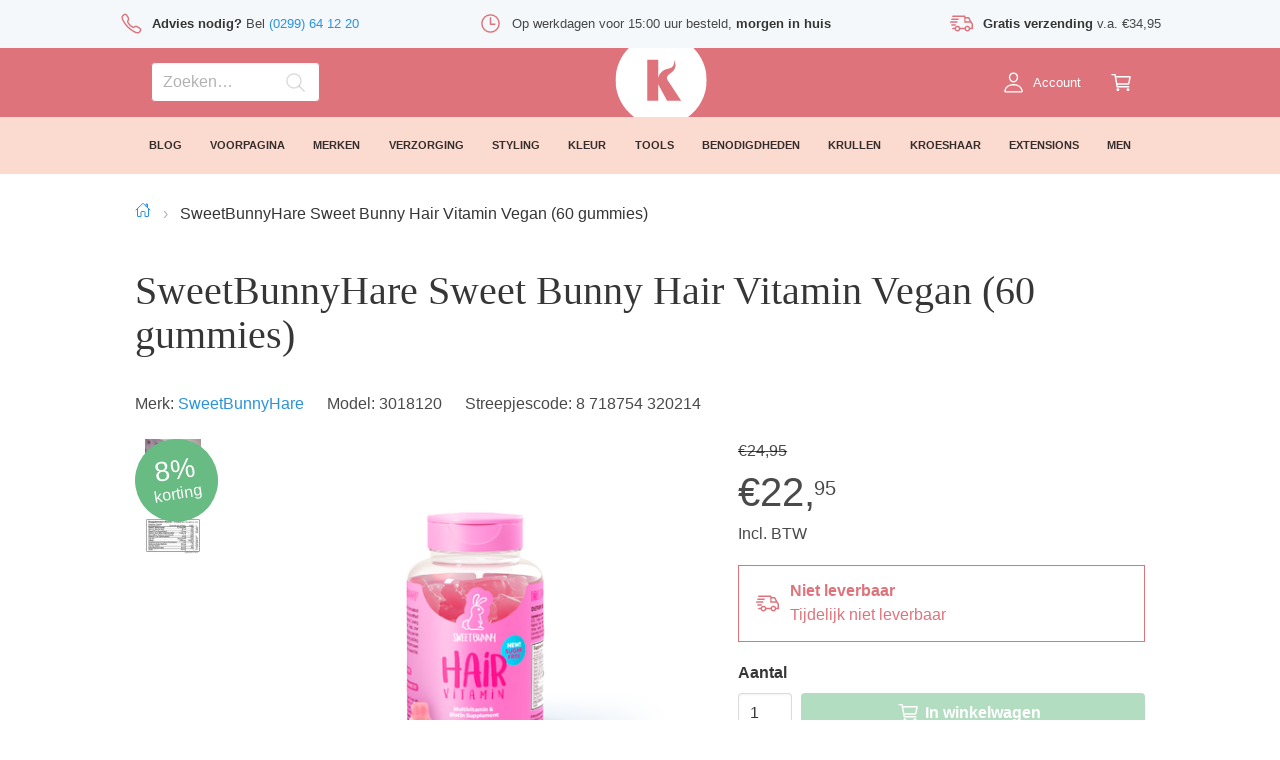

--- FILE ---
content_type: text/html; charset=utf-8
request_url: https://kappersproducten.nl/sweetbunnyhare-haar-vitamine/
body_size: 7568
content:
<!doctype html>
<html data-n-head-ssr lang="nl" data-n-head="%7B%22lang%22:%7B%22ssr%22:%22nl%22%7D%7D">
  <head >
    <title>SweetBunnyHare Sweet Bunny Hair Vitamin Vegan (60 gummies) – Kappersproducten.nl</title><meta data-n-head="ssr" charset="utf-8"><meta data-n-head="ssr" name="viewport" content="width=device-width, initial-scale=1"><meta data-n-head="ssr" data-hid="description" name="description" content="Sweet Bunny Hair Vitamin Vegan (60 gummies) van SweetBunnyHare De Sweet Bunny Hare Hair Vitamins zijn zachte, heerlijke kauwbare gummies die het haar verst"><link data-n-head="ssr" rel="icon" type="image/x-icon" href="/favicon.ico"><link data-n-head="ssr" rel="preload" as="style" href="https://fonts.googleapis.com/css2?family=Raleway:ital,wght@0,400;0,500;0,700;0,900;1,400&amp;display=swap"><link data-n-head="ssr" rel="preload" as="style" href="https://fonts.googleapis.com/css2?family=Playfair+Display:wght@400&amp;display=swap"><script data-n-head="ssr" data-hid="nuxt-jsonld-651e525" type="application/ld+json">{"@context":"https://schema.org/","@type":"Product","name":"Sweet Bunny Hair Vitamin Vegan (60 gummies)","image":["/media/cache/images/products/2020/11/Sweet_Bunny_Hair_Vitamins.png.400x400_q85.png","/media/cache/kpnl5/2018/Sweetbunny/SweetBunnyHaremodel.jpg.400x400_q85.jpg","/media/cache/images/products/2020/11/MzySMwag.png.400x400_q85.png"],"description":"De Sweet Bunny Hare Hair Vitamins zijn zachte, heerlijke kauwbare gummies die het haar versterken. Biotine is één van de belangrijkste ingrediënten van Sweet Bunny Hare Hair Vitamins. Dit wordt gebruikt om de aanmaak van vetzuren in de hoofdhuid te stimuleren, die nodig zijn om groei in de hoofdhuid te bevorderen. \r\nDeze vegan vitaminen zijn op smaak gebracht met natuurlijke bessen voor een zoete natuurlijke smaak. Twee Bunnys per dag zorgen ervoor dat u alle voedingstoffen binnenkrijgt om de elasticiteit, lengte, glans en gezondheid van uw haar te verbeteren.\r\nWaarom suikervrij?\r\nVeel gehoorde feedback van klanten was dat de hoeveelheid suiker van Sweet Bunny niet in hun gezonde levensstijl past. Daarnaast hebben we Titianium Dioxide er ook uit gehaald. TD is niet per direct giftig of slecht maar er zijn vele onderzoeken gaande naar eventuele gevolgen van gebruik van TD. TD zorgt voor de witte basis kleur en draagt niet bij aan mooier en langer haar. Daarom wordt de bunnie ook semi-transparant roze.\r\n\r\nVegan\r\nSugar free\r\nCruelty free\r\nSoy free\r\nGluten free\r\nTitanium Dioxide free\r\n\r\nIngredienten\r\nVitamin A, Vitamin C, Vitamin D2, Vitamin E, Vitamin B-6, Folic Acid, Vitamin B-12, D-Biotin, Pantothenic Acid, Choline, Zinc, Iodine en Inositol.\r\nGebruik\r\nTwee keer per dag innemen.\r\n* dit artikel valt onder de categorie serviceproducten","sku":"8718754320214","mpn":"3018120","brand":{"@type":"Brand","name":"SweetBunnyHare"},"offers":{"@type":"Offer","availability":"https://schema.org/InStock","price":"22.95","priceCurrency":"EUR"}}</script><link rel="preload" href="/_nuxt/88ebf98.js" as="script"><link rel="preload" href="/_nuxt/1546aaf.js" as="script"><link rel="preload" href="/_nuxt/53c815f.js" as="script"><link rel="preload" href="/_nuxt/app.e837497.css" as="style"><link rel="preload" href="/_nuxt/ffff3a0.js" as="script"><link rel="preload" href="/_nuxt/pages/_.916f5cc.css" as="style"><link rel="preload" href="/_nuxt/0c2c123.js" as="script"><link rel="preload" href="/_nuxt/components/SearchScreen/index/components/pages/winkelwagen/WinkelwagenBasket/pages/_/pages/account/a/9d002108.e0db8e8.css" as="style"><link rel="preload" href="/_nuxt/e3845ed.js" as="script"><link rel="preload" href="/_nuxt/pages/_/pages/account/adressen/_id/pages/account/adressen/nieuw/pages/account/login/pages/account/pr/d2eb4074.ead7f39.css" as="style"><link rel="preload" href="/_nuxt/1553fa1.js" as="script"><link rel="preload" href="/_nuxt/pages/_/pages/blog/_slug/pages/blog/index/pages/klantenservice/_slug/pages/merken.13d003b.css" as="style"><link rel="preload" href="/_nuxt/1de6cb5.js" as="script"><link rel="preload" href="/_nuxt/pages/_/pages/index/pages/winkelwagen/index.edc87ef.css" as="style"><link rel="preload" href="/_nuxt/c3bf397.js" as="script"><link rel="preload" href="/_nuxt/components/Header/HeaderCategoryMenu/Overlay.6f3bf3e.css" as="style"><link rel="preload" href="/_nuxt/bd82788.js" as="script"><link rel="stylesheet" href="/_nuxt/app.e837497.css"><link rel="stylesheet" href="/_nuxt/pages/_.916f5cc.css"><link rel="stylesheet" href="/_nuxt/components/SearchScreen/index/components/pages/winkelwagen/WinkelwagenBasket/pages/_/pages/account/a/9d002108.e0db8e8.css"><link rel="stylesheet" href="/_nuxt/pages/_/pages/account/adressen/_id/pages/account/adressen/nieuw/pages/account/login/pages/account/pr/d2eb4074.ead7f39.css"><link rel="stylesheet" href="/_nuxt/pages/_/pages/blog/_slug/pages/blog/index/pages/klantenservice/_slug/pages/merken.13d003b.css"><link rel="stylesheet" href="/_nuxt/pages/_/pages/index/pages/winkelwagen/index.edc87ef.css"><link rel="stylesheet" href="/_nuxt/components/Header/HeaderCategoryMenu/Overlay.6f3bf3e.css">
  </head>
  <body >
    <div data-server-rendered="true" id="__nuxt"><!----><div id="__layout"><div data-fetch-key="0" class="base-container" data-v-f6e63a5e><!----> <div class="content-container has-navbar-fixed-top" style="top:-undefinedpx;" data-v-f6e63a5e><div class="Container-container" data-v-52f6f148 data-v-f6e63a5e><div class="Box-container m-t-xxl m-b-xxl stack stack-m" data-v-617f353c><!----> <!----> <div class="Box-container stack stack-xxxxxl" data-v-617f353c data-v-528eb7b7><div class="Box-container stack stack-xxs" data-v-617f353c data-v-528eb7b7><h1 class="title is-1" data-v-617f353c data-v-528eb7b7><span data-v-528eb7b7>SweetBunnyHare</span>
      Sweet Bunny Hair Vitamin Vegan (60 gummies)
    </h1> <div class="Box-container inline inline-l" data-v-617f353c data-v-528eb7b7><p data-v-528eb7b7>
        Merk:
        <a href="/merken/sweetbunnyhare/" data-v-528eb7b7>
          SweetBunnyHare
        </a></p> <p data-v-528eb7b7>Model: 3018120</p> <p data-v-528eb7b7>Streepjescode: 8 718754 320214</p></div> <!----> <div class="columns Columns-Column reverse" data-v-14261538 data-v-528eb7b7><div class="column is-5-tablet" data-v-528eb7b7><div class="outerContainer" data-v-4329b7d4 data-v-528eb7b7><div style="min-height:undefinedpx;" data-v-4329b7d4><div style="transform:translateY(0px);" data-v-4329b7d4><div class="Box-container stack stack-m" data-v-617f353c data-v-528eb7b7><div class="Box-container stack" data-v-617f353c data-v-528eb7b7><p class="is-size-6" style="text-decoration:line-through;" data-v-528eb7b7>
                €24,95
              </p> <p class="is-size-1" data-v-528eb7b7><!---->
                €22,
                <span class="cents" data-v-528eb7b7>95</span></p> <p class="is-size-6" data-v-528eb7b7>Incl. BTW</p></div> <!----> <div class="Box-container inline inline-xxs align-flex-center Stock-Status p-l-m p-r-m p-t-s p-b-s StatusUnavailable" data-v-617f353c data-v-b446f1a0 data-v-528eb7b7><span class="icon" data-v-0b53703d data-v-b446f1a0><svg xmlns="http://www.w3.org/2000/svg" viewBox="0 0 512 512" style="width:1.44rem;height:1.44rem;" data-v-0b53703d><!----></svg></span> <div class="Box-container stack stack-none" data-v-617f353c data-v-b446f1a0><p class="is-size-6" data-v-b446f1a0><strong style="color:inherit;" data-v-b446f1a0>Niet leverbaar</strong> <br data-v-b446f1a0>
      Tijdelijk niet leverbaar
    </p></div></div> <div class="Box-container stack stack-xxxs" data-v-617f353c data-v-528eb7b7><div class="Box-container inline inline-xxxs align-flex-end" data-v-617f353c data-v-528eb7b7><div class="field" style="margin-bottom:0;width:4rem;" data-v-e39c60e6 data-v-528eb7b7><label class="label" data-v-e39c60e6>Aantal</label> <div class="control" data-v-e39c60e6><p class="control" data-v-528eb7b7><input aria-label="Aantal" max="99" min="1" type="number" value="1" class="input is-normal"> <!----> <!----></p></div>  <!----></div> <button disabled="disabled" type="button" class="button Button fullwidth is-disabled is-success is-normal" data-v-41e35eb8 data-v-528eb7b7><span class="icon" data-v-41e35eb8><span class="icon" data-v-0b53703d data-v-41e35eb8><svg xmlns="http://www.w3.org/2000/svg" viewBox="0 0 512 512" style="width:1.44rem;height:1.44rem;" data-v-0b53703d><!----></svg></span></span> <span data-v-41e35eb8>
                  In winkelwagen
                </span> <!----></button></div> <button type="button" class="button Button fullwidth is-outlined is-danger is-normal" data-v-41e35eb8 data-v-528eb7b7><span class="icon" data-v-41e35eb8><span class="icon" data-v-0b53703d data-v-41e35eb8><svg xmlns="http://www.w3.org/2000/svg" viewBox="0 0 512 512" style="width:1.44rem;height:1.44rem;" data-v-0b53703d><!----></svg></span></span> <span data-v-41e35eb8>
                Verlanglijst
              </span> <!----></button> </div> <div class="p-t-xxl p-b-xxl Box-container stack stack-xxs" data-v-617f353c data-v-528eb7b7></div> <a href="/merken/sweetbunnyhare/" data-v-528eb7b7><figure data-v-37e540f9 data-v-528eb7b7><img alt="SweetBunnyHare" height="100" loading="true" src="/media/cache/kpnl5/2018/Sweetbunny/sweet-bunny-hare-coupons.png.100x100_q85.png" width="100" data-v-37e540f9></figure></a></div></div></div></div></div> <div class="column is-7-tablet" data-v-528eb7b7><div class="Box-container stack stack-xxxxxl" data-v-617f353c data-v-528eb7b7><div class="Discount-Sticker-Container Box-container stack" data-v-617f353c data-v-649e7784 data-v-528eb7b7><div data-v-926fbaaa data-v-528eb7b7><div class="columns Columns-Column is-mobile is-multiline" data-v-14261538 data-v-926fbaaa><div class="column is-2-mobile is-2-tablet" data-v-926fbaaa><div class="CatalogProductImages-Container" data-v-926fbaaa><div class="p-l-xxs p-r-xxs SecondaryImages-Container Box-container stack stack-xxxs" data-v-617f353c data-v-926fbaaa><div role="button" tabindex="0" class="Box-container stack Click-Container" data-v-617f353c data-v-926fbaaa><figure class="Square" data-v-37e540f9 data-v-926fbaaa><img alt="SweetBunnyHare Sweet Bunny Hair Vitamin Vegan (60 gummies)" loading="true" src="/media/cache/kpnl5/2018/Sweetbunny/SweetBunnyHaremodel.jpg.150x150_q85.jpg" data-v-37e540f9></figure></div><div role="button" tabindex="0" class="Box-container stack Click-Container" data-v-617f353c data-v-926fbaaa><figure class="Square" data-v-37e540f9 data-v-926fbaaa><img alt="SweetBunnyHare Sweet Bunny Hair Vitamin Vegan (60 gummies)" loading="true" src="/media/cache/images/products/2020/11/MzySMwag.png.150x150_q85.png" data-v-37e540f9></figure></div></div></div></div> <div class="column is-10-mobile is-8-tablet is-offset-1-tablet" data-v-926fbaaa><div role="button" tabindex="0" class="Box-container stack Click-Container" data-v-617f353c data-v-926fbaaa><figure class="Square" data-v-37e540f9 data-v-926fbaaa><img alt="SweetBunnyHare Sweet Bunny Hair Vitamin Vegan (60 gummies)" loading="true" src="/media/cache/images/products/2020/11/Sweet_Bunny_Hair_Vitamins.png.400x400_q85.png" data-v-37e540f9></figure></div></div></div> <!----></div> <div class="Discount-Sticker Box-container stack" style="transform:scale(1) rotate(-9deg);" data-v-617f353c data-v-649e7784><p class="Discount-Sticker-Percentage is-size-3 has-text-white has-text-centered" data-v-649e7784>
      8%
    </p> <p class="has-text-white has-text-centered has-text-weight-semibold" data-v-649e7784>korting</p></div></div> <div class="content" data-v-617f353c data-v-528eb7b7><h2 class="title is-2" data-v-617f353c data-v-528eb7b7>Sweet Bunny Hair Vitamin Vegan (60 gummies)</h2> <div class="content" data-v-528eb7b7><p>De <strong>Sweet Bunny Hare Hair Vitamins</strong> zijn zachte, heerlijke kauwbare gummies die het haar versterken. Biotine is één van de belangrijkste ingrediënten van <strong>Sweet Bunny Hare Hair Vitamins</strong>. Dit wordt gebruikt om de aanmaak van vetzuren in de hoofdhuid te stimuleren, die nodig zijn om groei in de hoofdhuid te bevorderen. </p>
<p>Deze <em>vegan</em> vitaminen zijn op smaak gebracht met natuurlijke bessen voor een zoete natuurlijke smaak. Twee Bunnys per dag zorgen ervoor dat u alle voedingstoffen binnenkrijgt om de elasticiteit, lengte, glans en gezondheid van uw haar te verbeteren.</p>
<h3>Waarom suikervrij?</h3>
<p>Veel gehoorde feedback van klanten was dat de hoeveelheid suiker van Sweet Bunny niet in hun gezonde levensstijl past. Daarnaast hebben we Titianium Dioxide er ook uit gehaald. TD is niet per direct giftig of slecht maar er zijn vele onderzoeken gaande naar eventuele gevolgen van gebruik van TD. TD zorgt voor de witte basis kleur en draagt niet bij aan mooier en langer haar. Daarom wordt de bunnie ook semi-transparant roze.</p>
<ul>
<li>Vegan</li>
<li>Sugar free</li>
<li>Cruelty free</li>
<li>Soy free</li>
<li>Gluten free</li>
<li>Titanium Dioxide free</li>
</ul>
<h3>Ingredienten</h3>
<p>Vitamin A, Vitamin C, Vitamin D2, Vitamin E, Vitamin B-6, Folic Acid, Vitamin B-12, D-Biotin, Pantothenic Acid, Choline, Zinc, Iodine en Inositol.</p>
<h3>Gebruik</h3>
<p>Twee keer per dag innemen.</p>
<p><strong>* dit artikel valt onder de categorie serviceproducten</strong></p></div></div> <!----> <div class="Box-container stack stack-xxs" data-v-617f353c data-v-528eb7b7><h3 class="title is-3" data-v-617f353c data-v-528eb7b7>Reviews</h3> <p class="is-italic" data-v-528eb7b7>Nog geen reviews.</p> <button type="button" class="button Button is-success is-outlined is-normal" data-v-41e35eb8 data-v-573775b4 data-v-528eb7b7><!----> <span data-v-41e35eb8>
  Schrijf een review
</span> <!----></button></div></div></div></div></div> <!----></div></div></div> <div class="Footer-Container m-t-xxxxxxl" data-v-f1a07f4a data-v-f6e63a5e><div class="Container-container" data-v-52f6f148 data-v-73a3bb02 data-v-f1a07f4a></div> <footer class="footer" data-v-f1a07f4a><div class="Container-container" data-v-52f6f148 data-v-f1a07f4a><div class="columns Columns-Column" data-v-14261538 data-v-f1a07f4a><div class="column is-5-tablet" data-v-f1a07f4a><div class="columns Columns-Column is-mobile" data-v-14261538 data-v-f1a07f4a><div class="column is-6-mobile is-6-tablet" data-v-f1a07f4a><!----></div></div> <div class="columns Columns-Column" data-v-14261538 data-v-f1a07f4a><div class="column" data-v-f1a07f4a><p class="has-text-weight-bold" data-v-f1a07f4a>Kappersproducten.nl B.V.</p> <p data-v-f1a07f4a>Kan je een product niet vinden? Wij helpen je graag!</p></div></div> <div class="columns Columns-Column" data-v-14261538 data-v-f1a07f4a><div class="column" data-v-f1a07f4a><div class="Box-container stack stack-xl" data-v-617f353c data-v-f1a07f4a><div class="Box-container stack stack-xxxxs" data-v-617f353c data-v-f1a07f4a><p class="has-text-weight-bold" data-v-f1a07f4a>Contact</p> <div class="Box-container inline inline-xxxs" data-v-617f353c data-v-f1a07f4a><span class="icon" style="width:1.2rem;height:1.2rem;" data-v-0b53703d data-v-f1a07f4a><svg xmlns="http://www.w3.org/2000/svg" viewBox="0 0 512 512" style="width:1.2rem;height:1.2rem;" data-v-0b53703d><!----></svg></span> <p data-v-f1a07f4a><a href="tel:+31299641220" rel="noreferrer noopener nofollow" target="_blank" data-v-f1a07f4a>(0299) 64 12 20</a></p></div> <div class="Box-container inline inline-xxxs" data-v-617f353c data-v-f1a07f4a><span class="icon" style="width:1.2rem;height:1.2rem;" data-v-0b53703d data-v-f1a07f4a><svg xmlns="http://www.w3.org/2000/svg" viewBox="0 0 512 512" style="width:1.2rem;height:1.2rem;" data-v-0b53703d><!----></svg></span> <p data-v-f1a07f4a><a href="mailto:info@kappersproducten.nl" rel="noreferrer noopener nofollow" target="_blank" data-v-f1a07f4a>
                        info@kappersproducten.nl
                      </a></p></div></div> <div class="Box-container stack stack-xxxxs" data-v-617f353c data-v-f1a07f4a><p class="has-text-weight-bold" data-v-f1a07f4a>Adres</p> <p style="white-space:nowrap;" data-v-f1a07f4a>Kwadijkerkoogweg 13a</p> <p data-v-f1a07f4a>1442 LA Purmerend</p></div></div></div></div></div> <div class="Hide-For-Print column is-3-tablet is-offset-1-tablet" data-v-f1a07f4a><div class="Box-container stack stack-xxs" data-v-617f353c data-v-f1a07f4a><p class="has-text-weight-bold" data-v-f1a07f4a>Klantenservice</p> <p data-v-f1a07f4a><a href="/klantenservice/betalen/" class="has-text-dark" data-v-f1a07f4a>Betalen</a></p><p data-v-f1a07f4a><a href="/klantenservice/bestellen/" class="has-text-dark" data-v-f1a07f4a>Bestellen</a></p><p data-v-f1a07f4a><a href="/klantenservice/verzenden/" class="has-text-dark" data-v-f1a07f4a>Verzenden</a></p><p data-v-f1a07f4a><a href="/klantenservice/algemene-voorwaarden/" class="has-text-dark" data-v-f1a07f4a>Algemene voorwaarden</a></p><p data-v-f1a07f4a><a href="/klantenservice/privacy/" class="has-text-dark" data-v-f1a07f4a>Privacy</a></p><p data-v-f1a07f4a><a href="/klantenservice/cookies/" class="has-text-dark" data-v-f1a07f4a>Cookies</a></p><p data-v-f1a07f4a><a href="/klantenservice/retour/" class="has-text-dark" data-v-f1a07f4a>Retour</a></p><p data-v-f1a07f4a><a href="/klantenservice/reviews/" class="has-text-dark" data-v-f1a07f4a>Reviews</a></p><p data-v-f1a07f4a><a href="/klantenservice/service/" class="has-text-dark" data-v-f1a07f4a>Service</a></p><p data-v-f1a07f4a><a href="/klantenservice/contact/" class="has-text-dark" data-v-f1a07f4a>Contact</a></p></div></div> <div class="Hide-For-Print column is-3-tablet" data-v-f1a07f4a><div class="Box-container stack stack-xxs" data-v-617f353c data-v-f1a07f4a><p class="has-text-weight-bold" data-v-f1a07f4a>Mijn account</p> <p data-v-f1a07f4a><a href="/account/login/?redirect=%2F" class="has-text-dark" data-v-f1a07f4a>Login</a></p><p data-v-f1a07f4a><a href="/account/registreren/" class="has-text-dark" data-v-f1a07f4a>Registreren</a></p><p data-v-f1a07f4a><a href="/account/wachtwoord-vergeten/" class="has-text-dark" data-v-f1a07f4a>Wachtwoord Vergeten</a></p> <p data-v-f1a07f4a></p></div></div></div> <div class="Footer-Logos columns Columns-Column" data-v-14261538 data-v-d064f8d0 data-v-f1a07f4a><div class="column" data-v-d064f8d0><div class="Thuiswinkel Box-container stack justify-flex-start" data-v-617f353c data-v-d064f8d0><a href="https://www.thuiswinkel.org/leden/kappersproducten.nl/certificaat" rel="noreferrer noopener nofollow" target="_blank" title="Bekijk Thuiswinkel certificaat van Kappersproducten.nl" data-v-d064f8d0><!----></a></div></div> <div class="Hide-For-Print column" data-v-d064f8d0><div class="Box-container stack stack-xxs" data-v-617f353c data-v-d064f8d0><p class="is-size-5 has-text-centered has-text-weight-bold" data-v-d064f8d0>Volg ons op</p> <div class="Box-container inline inline-xs justify-center" data-v-617f353c data-v-d064f8d0><a href="https://www.facebook.com/kappersproducten/" rel="noreferrer noopener nofollow" target="_blank" title="Volg Kappersproducten.nl op Facebook" data-v-d064f8d0><div class="Box-container inline inline-xxxs" data-v-617f353c data-v-d064f8d0><span class="icon" style="width:2.074rem;height:2.074rem;" data-v-0b53703d data-v-d064f8d0><svg xmlns="http://www.w3.org/2000/svg" viewBox="0 0 512 512" style="width:2.074rem;height:2.074rem;" data-v-0b53703d><!----></svg></span></div></a> <a href="https://www.youtube.com/channel/UCSTxsj6Z4xDPYpoHo8xizVw" rel="noreferrer noopener nofollow" target="_blank" title="Volg Kappersproducten.nl op YouTube" data-v-d064f8d0><div class="Box-container inline inline-xxxs" data-v-617f353c data-v-d064f8d0><span class="icon" style="width:2.074rem;height:2.074rem;" data-v-0b53703d data-v-d064f8d0><svg xmlns="http://www.w3.org/2000/svg" viewBox="0 0 512 512" style="width:2.074rem;height:2.074rem;" data-v-0b53703d><!----></svg></span></div></a> <a href="https://www.instagram.com/kappersproducten.nl/" rel="noreferrer noopener nofollow" target="_blank" title="Volg Kappersproducten.nl op Instagram" data-v-d064f8d0><div class="Box-container inline inline-xxxs" data-v-617f353c data-v-d064f8d0><span class="icon" style="width:2.074rem;height:2.074rem;" data-v-0b53703d data-v-d064f8d0><svg xmlns="http://www.w3.org/2000/svg" viewBox="0 0 512 512" style="width:2.074rem;height:2.074rem;" data-v-0b53703d><!----></svg></span></div></a></div></div></div> <div class="column" data-v-d064f8d0><div class="PaymentMethod-Container Box-container inline inline-xxxs justify-flex-end" data-v-617f353c data-v-d064f8d0><a href="/klantenservice/betalen/#ideal" class="PaymentMethod" data-v-d064f8d0><!----></a> <a href="/klantenservice/betalen/#creditcard" class="PaymentMethod" data-v-d064f8d0><!----></a> <a href="/klantenservice/betalen/#creditcard" class="PaymentMethod" data-v-d064f8d0><!----></a> <a href="/klantenservice/betalen/#mistercash" class="PaymentMethod" data-v-d064f8d0><!----></a> <a href="/klantenservice/betalen/#paypal" class="PaymentMethod" data-v-d064f8d0><!----></a></div></div></div> <p class="has-text-grey-light has-text-centered" data-v-f1a07f4a>
        Copyright © 2002—2026 Kappersproducten.nl
      </p></div></footer></div></div> <div class="Fixed Hide-For-Print Box-container stack" style="transform:translateY(0px);" data-v-617f353c data-v-c1765e96 data-v-f6e63a5e><div class="Box-container stack Advantages" data-v-617f353c data-v-d5fa7858 data-v-c1765e96></div> <div class="Navbar-Container" data-v-58b588e8 data-v-c1765e96><div class="Container-container" data-v-52f6f148 data-v-58b588e8><nav role="navigation" aria-label="main navigation" class="navbar is-danger" data-v-52f6f148 data-v-58b588e8><div justify="center" class="navbar-start" data-v-52f6f148 data-v-58b588e8><!----> <!----> <a class="navbar-item p-l-m p-r-m" style="max-width:201px;" data-v-202ccb80 data-v-58b588e8><p class="control has-icons-right" data-v-58b588e8><input aria-label="Zoeken" placeholder="Zoeken…" type="text" value="" class="input is-danger is-normal"> <!----> <span class="icon is-small is-right"><span class="icon" data-v-0b53703d><svg xmlns="http://www.w3.org/2000/svg" viewBox="0 0 512 512" style="width:1.44rem;height:1.44rem;" data-v-0b53703d><!----></svg></span></span></p></a></div> <div class="navbar-brand navbar-item p-xxs" data-v-52f6f148 data-v-58b588e8><a href="/" title="Ga naar home – Professionele haarproducten" class="nuxt-link-active has-text-white" data-v-58b588e8><svg viewBox="0 0 40 40" width="40" height="40" xmlns="http://www.w3.org/2000/svg" style="width:2.986rem;height:2.986rem;vertical-align:middle;" data-v-58b588e8><path d="M20 0c11.038 0 20 8.962 20 20s-8.962 20-20 20S0 31.038 0 20 8.962 0 20 0zm-1.265 19.115c.152-.593.279-1.231.696-1.813.665-.926 1.583-1.95 3.48-2.313 1.129-.215 1.822-.577 2.22-1.132.908-1.272.547-2.798.547-2.798s.968 1.522.515 3.292c-.252.988-.97 1.91-2.425 2.822-.627.393-.899.878-1.106 1.309-.118.246-.065.495-.061.72.005.354.192.724.335.88l5.843 8.897h-6.183L19.03 22.36s-.108-.222-.159-.337c0 0-.067-.166-.136-.45v7.406h-4.823V11.02h4.823v8.094z" fill="currentColor" fill-rule="evenodd"></path></svg></a></div> <div class="navbar-end" data-v-52f6f148 data-v-58b588e8><div title="Inloggen" class="navbar-item has-dropdown" data-v-202ccb80 data-v-58b588e8><a href="/account/login/?redirect=%2F" title="Inloggen" class="navbar-item p-l-m p-r-m" data-v-202ccb80><div class="Box-container inline inline-xxxxs align-flex-center" data-v-617f353c><span class="icon" data-v-0b53703d><svg xmlns="http://www.w3.org/2000/svg" viewBox="0 0 512 512" style="width:1.44rem;height:1.44rem;" data-v-0b53703d><!----></svg></span> <span><span class="is-size-7">Account</span></span></div></a> <!----></div> <a href="/winkelwagen/" title="Winkelwagen" class="Hover-Basket-Container navbar-item p-l-m p-r-m" data-v-202ccb80 data-v-978b718c data-v-58b588e8><div class="Box-container inline inline-xxxxs align-flex-center" data-v-617f353c data-v-978b718c><span class="icon" data-v-0b53703d data-v-978b718c><svg xmlns="http://www.w3.org/2000/svg" viewBox="0 0 512 512" style="width:1.44rem;height:1.44rem;" data-v-0b53703d><!----></svg></span> <!----></div> <!----></a></div></nav></div></div> <div class="Box-container stack Category-Menu" data-v-617f353c data-v-26726484 data-v-c1765e96><div class="Container-container" data-v-52f6f148 data-v-26726484><!----> <ul class="Menu-Container" data-v-52f6f148 data-v-26726484><li class="Menu-Item" data-v-52f6f148 data-v-26726484><a href="/blog/" class="has-text-dark has-text-centered has-text-weight-bold" data-v-26726484>
          Blog
        </a></li> <li class="Menu-Item" data-v-52f6f148 data-v-26726484><a href="/voorpagina/" class="Menu-Item has-text-dark has-text-centered has-text-weight-bold" data-v-26726484>
          Voorpagina
        </a> <!----></li><li class="Menu-Item" data-v-52f6f148 data-v-26726484><a href="/merken/" class="Menu-Item has-text-dark has-text-centered has-text-weight-bold" data-v-26726484>
          Merken
        </a> <!----></li><li class="Menu-Item" data-v-52f6f148 data-v-26726484><a href="/verzorging/" class="Menu-Item has-text-dark has-text-centered has-text-weight-bold" data-v-26726484>
          Verzorging
        </a> <!----></li><li class="Menu-Item" data-v-52f6f148 data-v-26726484><a href="/styling/" class="Menu-Item has-text-dark has-text-centered has-text-weight-bold" data-v-26726484>
          Styling
        </a> <!----></li><li class="Menu-Item" data-v-52f6f148 data-v-26726484><a href="/haarkleuring/" class="Menu-Item has-text-dark has-text-centered has-text-weight-bold" data-v-26726484>
          Kleur
        </a> <!----></li><li class="Menu-Item" data-v-52f6f148 data-v-26726484><a href="/tools/" class="Menu-Item has-text-dark has-text-centered has-text-weight-bold" data-v-26726484>
          Tools
        </a> <!----></li><li class="Menu-Item" data-v-52f6f148 data-v-26726484><a href="/benodigdheden/" class="Menu-Item has-text-dark has-text-centered has-text-weight-bold" data-v-26726484>
          Benodigdheden
        </a> <!----></li><li class="Menu-Item" data-v-52f6f148 data-v-26726484><a href="/krullen/" class="Menu-Item has-text-dark has-text-centered has-text-weight-bold" data-v-26726484>
          Krullen
        </a> <!----></li><li class="Menu-Item" data-v-52f6f148 data-v-26726484><a href="/kroeshaar/" class="Menu-Item has-text-dark has-text-centered has-text-weight-bold" data-v-26726484>
          Kroeshaar
        </a> <!----></li><li class="Menu-Item" data-v-52f6f148 data-v-26726484><a href="/extensions/" class="Menu-Item has-text-dark has-text-centered has-text-weight-bold" data-v-26726484>
          Extensions
        </a> <!----></li><li class="Menu-Item" data-v-52f6f148 data-v-26726484><a href="/men/" class="Menu-Item has-text-dark has-text-centered has-text-weight-bold" data-v-26726484>
          Men
        </a> <!----></li></ul></div></div></div></div></div></div><script>window.__NUXT__=(function(a,b,c,d,e,f,g,h,i,j,k,l,m,n,o,p,q,r,s,t,u,v,w,x,y,z,A,B,C,D,E,F,G,H,I,J,K,L,M,N,O,P,Q,R,S,T,U,V,W,X,Y,Z){return {layout:"default",data:[{category:k,product:{id:w,description:x,discountPercentage:y,ean13:z,isParent:b,onWishList:b,originalPrice:A,price:B,rating:k,slug:C,title:D,upc:E,brand:{fullPathSlug:F,image:G,name:l,__typename:n},categories:{edges:[{node:{id:H,name:o,__typename:g},__typename:h},{node:{id:I,name:l,__typename:g},__typename:h},{node:{id:J,name:p,__typename:g},__typename:h}],__typename:q},children:{edges:[],__typename:r},images:{edges:[{node:{id:K,caption:j,isPrimary:c,sizeOriginal:L,sizeDetailLarge:M,sizeDetailSmall:N,__typename:d},__typename:i},{node:{id:O,caption:j,isPrimary:b,sizeOriginal:P,sizeDetailLarge:Q,sizeDetailSmall:R,__typename:d},__typename:i},{node:{id:S,caption:j,isPrimary:b,sizeOriginal:T,sizeDetailLarge:U,sizeDetailSmall:V,__typename:d},__typename:i}],__typename:s},primaryImage:{caption:j,sizeList:W,__typename:d},recommendedProducts:[],reviews:{edges:[],__typename:t},stockStatus:{body:X,statusType:Y,title:Z,__typename:u},__typename:v},products:m}],fetch:[{$apolloData:{queries:{},loading:0,data:{}}}],error:k,state:{authUser:{authenticated:m},breadcrumbs:{current:m,previous:m},device:{device:"desktop"},navigationPanel:{open:b},search:{open:b},topCategories:{categories:[{id:"Q2F0ZWdvcnlOb2RlOjM5MDg4MA==",fullPathSlug:"voorpagina",name:"Voorpagina",ancestors:[],images:{homePage:"\u002Fmedia\u002Fcache\u002Fcategories\u002Fadam-winger-KVVjmb3IIL8-unsplash.jpg.450x150_q85_crop.jpg",__typename:e},__typename:f},{id:"Q2F0ZWdvcnlOb2RlOjM0MDMwNw==",fullPathSlug:"merken",name:o,ancestors:[],images:{homePage:"\u002Fmedia\u002Fcache\u002Fimage_not_found.jpg.450x150_q85_crop.jpg",__typename:e},__typename:f},{id:"Q2F0ZWdvcnlOb2RlOjM5MDUwNQ==",fullPathSlug:"verzorging",name:p,ancestors:[],images:{homePage:"\u002Fmedia\u002Fcache\u002Fcategories\u002Fverzorging.jpg.450x150_q85_crop.jpg",__typename:e},__typename:f},{id:"Q2F0ZWdvcnlOb2RlOjM5MDUwNg==",fullPathSlug:"styling",name:"Styling",ancestors:[],images:{homePage:"\u002Fmedia\u002Fcache\u002Fcategories\u002Fstyling.jpg.450x150_q85_crop.jpg",__typename:e},__typename:f},{id:"Q2F0ZWdvcnlOb2RlOjM0MDMxMw==",fullPathSlug:"haarkleuring",name:"Kleur",ancestors:[],images:{homePage:"\u002Fmedia\u002Fcache\u002Fcategories\u002Fkleur.jpg.450x150_q85_crop.jpg",__typename:e},__typename:f},{id:"Q2F0ZWdvcnlOb2RlOjM1MDAwMA==",fullPathSlug:"tools",name:"Tools",ancestors:[],images:{homePage:"\u002Fmedia\u002Fcache\u002Fcategories\u002Ftools.jpg.450x150_q85_crop.jpg",__typename:e},__typename:f},{id:"Q2F0ZWdvcnlOb2RlOjM3MDAwMA==",fullPathSlug:"benodigdheden",name:"Benodigdheden",ancestors:[],images:{homePage:"\u002Fmedia\u002Fcache\u002Fcategories\u002Fbannerbenodigdheden.png.450x150_q85_crop.png",__typename:e},__typename:f},{id:"Q2F0ZWdvcnlOb2RlOjM4MDAwMA==",fullPathSlug:"krullen",name:"Krullen",ancestors:[],images:{homePage:"\u002Fmedia\u002Fcache\u002Fcategories\u002Fblack-hair.jpg.450x150_q85_crop.jpg",__typename:e},__typename:f},{id:"Q2F0ZWdvcnlOb2RlOjM5MDczNw==",fullPathSlug:"kroeshaar",name:"Kroeshaar",ancestors:[],images:{homePage:"\u002Fmedia\u002Fcache\u002Fcategories\u002FAdobeStock_175415093.jpeg.450x150_q85_crop.jpg",__typename:e},__typename:f},{id:"Q2F0ZWdvcnlOb2RlOjM2MDAwMA==",fullPathSlug:"extensions",name:"Extensions",ancestors:[],images:{homePage:"\u002Fmedia\u002Fcache\u002Fcategories\u002FBannerExtensions.png.450x150_q85_crop.png",__typename:e},__typename:f},{id:"Q2F0ZWdvcnlOb2RlOjM5MDAwMA==",fullPathSlug:"men",name:"Men",ancestors:[],images:{homePage:"\u002Fmedia\u002Fcache\u002Fcategories\u002FBannerman.png.450x150_q85_crop.png",__typename:e},__typename:f}]},wishList:{}},serverRendered:c,routePath:"\u002Fsweetbunnyhare-haar-vitamine\u002F",config:{},apollo:{defaultClient:{ROOT_QUERY:{"category({\"fullPathSlug\":\"sweetbunnyhare-haar-vitamine\"})":k,"product({\"slug\":\"sweetbunnyhare-haar-vitamine\"})":{type:a,generated:b,id:"ProductNode:UHJvZHVjdE5vZGU6NTA5MQ==",typename:v}},"ProductNode:UHJvZHVjdE5vZGU6NTA5MQ==":{id:w,description:x,discountPercentage:y,ean13:z,isParent:b,onWishList:b,originalPrice:A,price:B,rating:k,slug:C,title:D,upc:E,brand:{type:a,generated:c,id:"$ProductNode:UHJvZHVjdE5vZGU6NTA5MQ==.brand",typename:n},categories:{type:a,generated:c,id:"$ProductNode:UHJvZHVjdE5vZGU6NTA5MQ==.categories",typename:q},children:{type:a,generated:c,id:"$ProductNode:UHJvZHVjdE5vZGU6NTA5MQ==.children",typename:r},images:{type:a,generated:c,id:"$ProductNode:UHJvZHVjdE5vZGU6NTA5MQ==.images",typename:s},primaryImage:{type:a,generated:c,id:"$ProductNode:UHJvZHVjdE5vZGU6NTA5MQ==.primaryImage",typename:d},recommendedProducts:[],reviews:{type:a,generated:c,id:"$ProductNode:UHJvZHVjdE5vZGU6NTA5MQ==.reviews",typename:t},stockStatus:{type:a,generated:c,id:"$ProductNode:UHJvZHVjdE5vZGU6NTA5MQ==.stockStatus",typename:u},__typename:v},"$ProductNode:UHJvZHVjdE5vZGU6NTA5MQ==.brand":{fullPathSlug:F,image:G,name:l,__typename:n},"ProductCategoryNode:UHJvZHVjdENhdGVnb3J5Tm9kZTozNDAzMDc=":{id:H,name:o,__typename:g},"$ProductNode:UHJvZHVjdE5vZGU6NTA5MQ==.categories.edges.0":{node:{type:a,generated:b,id:"ProductCategoryNode:UHJvZHVjdENhdGVnb3J5Tm9kZTozNDAzMDc=",typename:g},__typename:h},"ProductCategoryNode:UHJvZHVjdENhdGVnb3J5Tm9kZTozOTA3NjE=":{id:I,name:l,__typename:g},"$ProductNode:UHJvZHVjdE5vZGU6NTA5MQ==.categories.edges.1":{node:{type:a,generated:b,id:"ProductCategoryNode:UHJvZHVjdENhdGVnb3J5Tm9kZTozOTA3NjE=",typename:g},__typename:h},"ProductCategoryNode:UHJvZHVjdENhdGVnb3J5Tm9kZTozOTA1MDU=":{id:J,name:p,__typename:g},"$ProductNode:UHJvZHVjdE5vZGU6NTA5MQ==.categories.edges.2":{node:{type:a,generated:b,id:"ProductCategoryNode:UHJvZHVjdENhdGVnb3J5Tm9kZTozOTA1MDU=",typename:g},__typename:h},"$ProductNode:UHJvZHVjdE5vZGU6NTA5MQ==.categories":{edges:[{type:a,generated:c,id:"$ProductNode:UHJvZHVjdE5vZGU6NTA5MQ==.categories.edges.0",typename:h},{type:a,generated:c,id:"$ProductNode:UHJvZHVjdE5vZGU6NTA5MQ==.categories.edges.1",typename:h},{type:a,generated:c,id:"$ProductNode:UHJvZHVjdE5vZGU6NTA5MQ==.categories.edges.2",typename:h}],__typename:q},"$ProductNode:UHJvZHVjdE5vZGU6NTA5MQ==.children":{edges:[],__typename:r},"ImageNode:SW1hZ2VOb2RlOjM0Mzk=":{id:K,caption:j,isPrimary:c,sizeOriginal:L,sizeDetailLarge:M,sizeDetailSmall:N,__typename:d},"$ProductNode:UHJvZHVjdE5vZGU6NTA5MQ==.images.edges.0":{node:{type:a,generated:b,id:"ImageNode:SW1hZ2VOb2RlOjM0Mzk=",typename:d},__typename:i},"ImageNode:SW1hZ2VOb2RlOjM0NDA=":{id:O,caption:j,isPrimary:b,sizeOriginal:P,sizeDetailLarge:Q,sizeDetailSmall:R,__typename:d},"$ProductNode:UHJvZHVjdE5vZGU6NTA5MQ==.images.edges.1":{node:{type:a,generated:b,id:"ImageNode:SW1hZ2VOb2RlOjM0NDA=",typename:d},__typename:i},"ImageNode:SW1hZ2VOb2RlOjQxOTc=":{id:S,caption:j,isPrimary:b,sizeOriginal:T,sizeDetailLarge:U,sizeDetailSmall:V,__typename:d},"$ProductNode:UHJvZHVjdE5vZGU6NTA5MQ==.images.edges.2":{node:{type:a,generated:b,id:"ImageNode:SW1hZ2VOb2RlOjQxOTc=",typename:d},__typename:i},"$ProductNode:UHJvZHVjdE5vZGU6NTA5MQ==.images":{edges:[{type:a,generated:c,id:"$ProductNode:UHJvZHVjdE5vZGU6NTA5MQ==.images.edges.0",typename:i},{type:a,generated:c,id:"$ProductNode:UHJvZHVjdE5vZGU6NTA5MQ==.images.edges.1",typename:i},{type:a,generated:c,id:"$ProductNode:UHJvZHVjdE5vZGU6NTA5MQ==.images.edges.2",typename:i}],__typename:s},"$ProductNode:UHJvZHVjdE5vZGU6NTA5MQ==.primaryImage":{caption:j,sizeList:W,__typename:d},"$ProductNode:UHJvZHVjdE5vZGU6NTA5MQ==.reviews":{edges:[],__typename:t},"$ProductNode:UHJvZHVjdE5vZGU6NTA5MQ==.stockStatus":{body:X,statusType:Y,title:Z,__typename:u}}}}}("id",false,true,"ImageNode","CategoryImages","CategoryNode","ProductCategoryNode","CategoryEdge","ImageEdge","",null,"SweetBunnyHare",void 0,"Brand","Merken","Verzorging","CategoryConnection","ProductNodeConnection","ImageConnection","ReviewConnection","StockStatus","ProductNode","UHJvZHVjdE5vZGU6NTA5MQ==","\u003Cp\u003EDe \u003Cstrong\u003ESweet Bunny Hare Hair Vitamins\u003C\u002Fstrong\u003E zijn zachte, heerlijke kauwbare gummies die het haar versterken. Biotine is één van de belangrijkste ingrediënten van \u003Cstrong\u003ESweet Bunny Hare Hair Vitamins\u003C\u002Fstrong\u003E. Dit wordt gebruikt om de aanmaak van vetzuren in de hoofdhuid te stimuleren, die nodig zijn om groei in de hoofdhuid te bevorderen. \u003C\u002Fp\u003E\r\n\u003Cp\u003EDeze \u003Cem\u003Evegan\u003C\u002Fem\u003E vitaminen zijn op smaak gebracht met natuurlijke bessen voor een zoete natuurlijke smaak. Twee Bunnys per dag zorgen ervoor dat u alle voedingstoffen binnenkrijgt om de elasticiteit, lengte, glans en gezondheid van uw haar te verbeteren.\u003C\u002Fp\u003E\r\n\u003Ch3\u003EWaarom suikervrij?\u003C\u002Fh3\u003E\r\n\u003Cp\u003EVeel gehoorde feedback van klanten was dat de hoeveelheid suiker van Sweet Bunny niet in hun gezonde levensstijl past. Daarnaast hebben we Titianium Dioxide er ook uit gehaald. TD is niet per direct giftig of slecht maar er zijn vele onderzoeken gaande naar eventuele gevolgen van gebruik van TD. TD zorgt voor de witte basis kleur en draagt niet bij aan mooier en langer haar. Daarom wordt de bunnie ook semi-transparant roze.\u003C\u002Fp\u003E\r\n\u003Cul\u003E\r\n\u003Cli\u003EVegan\u003C\u002Fli\u003E\r\n\u003Cli\u003ESugar free\u003C\u002Fli\u003E\r\n\u003Cli\u003ECruelty free\u003C\u002Fli\u003E\r\n\u003Cli\u003ESoy free\u003C\u002Fli\u003E\r\n\u003Cli\u003EGluten free\u003C\u002Fli\u003E\r\n\u003Cli\u003ETitanium Dioxide free\u003C\u002Fli\u003E\r\n\u003C\u002Ful\u003E\r\n\u003Ch3\u003EIngredienten\u003C\u002Fh3\u003E\r\n\u003Cp\u003EVitamin A, Vitamin C, Vitamin D2, Vitamin E, Vitamin B-6, Folic Acid, Vitamin B-12, D-Biotin, Pantothenic Acid, Choline, Zinc, Iodine en Inositol.\u003C\u002Fp\u003E\r\n\u003Ch3\u003EGebruik\u003C\u002Fh3\u003E\r\n\u003Cp\u003ETwee keer per dag innemen.\u003C\u002Fp\u003E\r\n\u003Cp\u003E\u003Cstrong\u003E* dit artikel valt onder de categorie serviceproducten\u003C\u002Fstrong\u003E\u003C\u002Fp\u003E",8,"8718754320214","€24,95","€22,95","sweetbunnyhare-haar-vitamine","Sweet Bunny Hair Vitamin Vegan (60 gummies)","3018120","merken\u002Fsweetbunnyhare","\u002Fmedia\u002Fcache\u002Fkpnl5\u002F2018\u002FSweetbunny\u002Fsweet-bunny-hare-coupons.png.100x100_q85.png","UHJvZHVjdENhdGVnb3J5Tm9kZTozNDAzMDc=","UHJvZHVjdENhdGVnb3J5Tm9kZTozOTA3NjE=","UHJvZHVjdENhdGVnb3J5Tm9kZTozOTA1MDU=","SW1hZ2VOb2RlOjM0Mzk=","images\u002Fproducts\u002F2020\u002F11\u002FSweet_Bunny_Hair_Vitamins.png","\u002Fmedia\u002Fcache\u002Fimages\u002Fproducts\u002F2020\u002F11\u002FSweet_Bunny_Hair_Vitamins.png.400x400_q85.png","\u002Fmedia\u002Fcache\u002Fimages\u002Fproducts\u002F2020\u002F11\u002FSweet_Bunny_Hair_Vitamins.png.150x150_q85.png","SW1hZ2VOb2RlOjM0NDA=","kpnl5\u002F2018\u002FSweetbunny\u002FSweetBunnyHaremodel.jpg","\u002Fmedia\u002Fcache\u002Fkpnl5\u002F2018\u002FSweetbunny\u002FSweetBunnyHaremodel.jpg.400x400_q85.jpg","\u002Fmedia\u002Fcache\u002Fkpnl5\u002F2018\u002FSweetbunny\u002FSweetBunnyHaremodel.jpg.150x150_q85.jpg","SW1hZ2VOb2RlOjQxOTc=","images\u002Fproducts\u002F2020\u002F11\u002FMzySMwag.png","\u002Fmedia\u002Fcache\u002Fimages\u002Fproducts\u002F2020\u002F11\u002FMzySMwag.png.400x400_q85.png","\u002Fmedia\u002Fcache\u002Fimages\u002Fproducts\u002F2020\u002F11\u002FMzySMwag.png.150x150_q85.png","\u002Fmedia\u002Fcache\u002Fimages\u002Fproducts\u002F2020\u002F11\u002FSweet_Bunny_Hair_Vitamins.png.330x330_q85.png","Tijdelijk niet leverbaar","unavailable","Niet leverbaar"));</script><script src="/_nuxt/88ebf98.js" defer></script><script src="/_nuxt/0c2c123.js" defer></script><script src="/_nuxt/e3845ed.js" defer></script><script src="/_nuxt/1553fa1.js" defer></script><script src="/_nuxt/1de6cb5.js" defer></script><script src="/_nuxt/c3bf397.js" defer></script><script src="/_nuxt/bd82788.js" defer></script><script src="/_nuxt/1546aaf.js" defer></script><script src="/_nuxt/53c815f.js" defer></script><script src="/_nuxt/ffff3a0.js" defer></script>
  </body>
</html>


--- FILE ---
content_type: text/css; charset=UTF-8
request_url: https://kappersproducten.nl/_nuxt/pages/_.916f5cc.css
body_size: 102876
content:
@-webkit-keyframes spinAround-data-v-03755eb1{0%{transform:rotate(0deg)}to{transform:rotate(359deg)}}.has-navbar-fixed-top[data-v-03755eb1]{padding-top:10.869rem}.menu-label[data-v-03755eb1]{text-transform:none!important}.menu-list a.is-active[data-v-03755eb1]{font-weight:700}/*! bulma.io v0.9.1 | MIT License | github.com/jgthms/bulma */@keyframes spinAround-data-v-03755eb1{0%{transform:rotate(0deg)}to{transform:rotate(359deg)}}.breadcrumb[data-v-03755eb1],.button[data-v-03755eb1],.modal-close[data-v-03755eb1],.pagination-ellipsis[data-v-03755eb1],.pagination-link[data-v-03755eb1],.pagination-next[data-v-03755eb1],.pagination-previous[data-v-03755eb1]{-webkit-touch-callout:none;-webkit-user-select:none;-moz-user-select:none;-ms-user-select:none;user-select:none}.select[data-v-03755eb1]:not(.is-multiple):not(.is-loading):after{border:3px solid transparent;border-radius:2px;border-right:0;border-top:0;content:" ";display:block;height:.625em;margin-top:-.4375em;pointer-events:none;position:absolute;top:50%;transform:rotate(-45deg);transform-origin:center;width:.625em}.block[data-v-03755eb1]:not(:last-child),.breadcrumb[data-v-03755eb1]:not(:last-child),.content[data-v-03755eb1]:not(:last-child),.message[data-v-03755eb1]:not(:last-child),.notification[data-v-03755eb1]:not(:last-child),.pagination[data-v-03755eb1]:not(:last-child),.table[data-v-03755eb1]:not(:last-child),.title[data-v-03755eb1]:not(:last-child){margin-bottom:1.5rem}.modal-close[data-v-03755eb1]{-moz-appearance:none;-webkit-appearance:none;background-color:rgba(0,0,0,.2);border:none;border-radius:290486px;cursor:pointer;pointer-events:auto;display:inline-block;flex-grow:0;flex-shrink:0;font-size:0;height:20px;max-height:20px;max-width:20px;min-height:20px;min-width:20px;outline:none;position:relative;vertical-align:top;width:20px}.modal-close[data-v-03755eb1]:after,.modal-close[data-v-03755eb1]:before{background-color:#fff;content:"";display:block;left:50%;position:absolute;top:50%;transform:translateX(-50%) translateY(-50%) rotate(45deg);transform-origin:center center}.modal-close[data-v-03755eb1]:before{height:2px;width:50%}.modal-close[data-v-03755eb1]:after{height:50%;width:2px}.modal-close[data-v-03755eb1]:focus,.modal-close[data-v-03755eb1]:hover{background-color:rgba(0,0,0,.3)}.modal-close[data-v-03755eb1]:active{background-color:rgba(0,0,0,.4)}.is-small.modal-close[data-v-03755eb1]{height:16px;max-height:16px;max-width:16px;min-height:16px;min-width:16px;width:16px}.is-medium.modal-close[data-v-03755eb1]{height:24px;max-height:24px;max-width:24px;min-height:24px;min-width:24px;width:24px}.is-large.modal-close[data-v-03755eb1]{height:32px;max-height:32px;max-width:32px;min-height:32px;min-width:32px;width:32px}.button.is-loading[data-v-03755eb1]:after,.control.is-loading[data-v-03755eb1]:after,.loader[data-v-03755eb1],.select.is-loading[data-v-03755eb1]:after{-webkit-animation:spinAround-data-v-03755eb1 .5s linear infinite;animation:spinAround-data-v-03755eb1 .5s linear infinite;border-radius:290486px;border-color:transparent transparent rgba(0,0,0,.14) rgba(0,0,0,.14);border-style:solid;border-width:2px;content:"";display:block;height:1em;position:relative;width:1em}.image.is-1by1 img[data-v-03755eb1],.image.is-1by2 img[data-v-03755eb1],.image.is-1by3 img[data-v-03755eb1],.image.is-2by1 img[data-v-03755eb1],.image.is-2by3 img[data-v-03755eb1],.image.is-3by1 img[data-v-03755eb1],.image.is-3by2 img[data-v-03755eb1],.image.is-3by4 img[data-v-03755eb1],.image.is-3by5 img[data-v-03755eb1],.image.is-4by3 img[data-v-03755eb1],.image.is-4by5 img[data-v-03755eb1],.image.is-5by3 img[data-v-03755eb1],.image.is-5by4 img[data-v-03755eb1],.image.is-9by16 img[data-v-03755eb1],.image.is-16by9 img[data-v-03755eb1],.modal-background[data-v-03755eb1],.modal[data-v-03755eb1]{bottom:0;left:0;position:absolute;right:0;top:0}.button[data-v-03755eb1],.input[data-v-03755eb1],.pagination-ellipsis[data-v-03755eb1],.pagination-link[data-v-03755eb1],.pagination-next[data-v-03755eb1],.pagination-previous[data-v-03755eb1],.select select[data-v-03755eb1],.textarea[data-v-03755eb1]{-moz-appearance:none;-webkit-appearance:none;align-items:center;border:1px solid transparent;border-radius:4px;box-shadow:none;display:inline-flex;font-size:1rem;height:2.5em;justify-content:flex-start;line-height:1.5;padding:calc(.5em - 1px) calc(.75em - 1px);position:relative;vertical-align:top}.button[data-v-03755eb1]:active,.button[data-v-03755eb1]:focus,.input[data-v-03755eb1]:active,.input[data-v-03755eb1]:focus,.is-active.button[data-v-03755eb1],.is-active.input[data-v-03755eb1],.is-active.pagination-ellipsis[data-v-03755eb1],.is-active.pagination-link[data-v-03755eb1],.is-active.pagination-next[data-v-03755eb1],.is-active.pagination-previous[data-v-03755eb1],.is-active.textarea[data-v-03755eb1],.pagination-ellipsis[data-v-03755eb1]:active,.pagination-ellipsis[data-v-03755eb1]:focus,.pagination-link[data-v-03755eb1]:active,.pagination-link[data-v-03755eb1]:focus,.pagination-next[data-v-03755eb1]:active,.pagination-next[data-v-03755eb1]:focus,.pagination-previous[data-v-03755eb1]:active,.pagination-previous[data-v-03755eb1]:focus,.select select.is-active[data-v-03755eb1],.select select[data-v-03755eb1]:active,.select select[data-v-03755eb1]:focus,.textarea[data-v-03755eb1]:active,.textarea[data-v-03755eb1]:focus{outline:none}.button[disabled][data-v-03755eb1],.input[disabled][data-v-03755eb1],.pagination-ellipsis[disabled][data-v-03755eb1],.pagination-link[disabled][data-v-03755eb1],.pagination-next[disabled][data-v-03755eb1],.pagination-previous[disabled][data-v-03755eb1],.select fieldset[disabled] select[data-v-03755eb1],.select select[disabled][data-v-03755eb1],.textarea[disabled][data-v-03755eb1],fieldset[disabled] .button[data-v-03755eb1],fieldset[disabled] .input[data-v-03755eb1],fieldset[disabled] .pagination-ellipsis[data-v-03755eb1],fieldset[disabled] .pagination-link[data-v-03755eb1],fieldset[disabled] .pagination-next[data-v-03755eb1],fieldset[disabled] .pagination-previous[data-v-03755eb1],fieldset[disabled] .select select[data-v-03755eb1],fieldset[disabled] .textarea[data-v-03755eb1]{cursor:not-allowed}/*! minireset.css v0.0.6 | MIT License | github.com/jgthms/minireset.css */blockquote[data-v-03755eb1],body[data-v-03755eb1],dd[data-v-03755eb1],dl[data-v-03755eb1],dt[data-v-03755eb1],fieldset[data-v-03755eb1],figure[data-v-03755eb1],h1[data-v-03755eb1],h2[data-v-03755eb1],h3[data-v-03755eb1],h4[data-v-03755eb1],h5[data-v-03755eb1],h6[data-v-03755eb1],hr[data-v-03755eb1],html[data-v-03755eb1],iframe[data-v-03755eb1],legend[data-v-03755eb1],li[data-v-03755eb1],ol[data-v-03755eb1],p[data-v-03755eb1],pre[data-v-03755eb1],textarea[data-v-03755eb1],ul[data-v-03755eb1]{margin:0;padding:0}h1[data-v-03755eb1],h2[data-v-03755eb1],h3[data-v-03755eb1],h4[data-v-03755eb1],h5[data-v-03755eb1],h6[data-v-03755eb1]{font-size:100%;font-weight:400}ul[data-v-03755eb1]{list-style:none}button[data-v-03755eb1],input[data-v-03755eb1],select[data-v-03755eb1],textarea[data-v-03755eb1]{margin:0}html[data-v-03755eb1]{box-sizing:border-box}[data-v-03755eb1],[data-v-03755eb1]:after,[data-v-03755eb1]:before{box-sizing:inherit}img[data-v-03755eb1],video[data-v-03755eb1]{height:auto;max-width:100%}iframe[data-v-03755eb1]{border:0}table[data-v-03755eb1]{border-collapse:collapse;border-spacing:0}td[data-v-03755eb1],th[data-v-03755eb1]{padding:0}td[data-v-03755eb1]:not([align]),th[data-v-03755eb1]:not([align]){text-align:inherit}html[data-v-03755eb1]{background-color:#fff;font-size:16px;-moz-osx-font-smoothing:grayscale;-webkit-font-smoothing:antialiased;min-width:300px;overflow-x:hidden;overflow-y:scroll;text-rendering:optimizeLegibility;-webkit-text-size-adjust:100%;-moz-text-size-adjust:100%;text-size-adjust:100%}article[data-v-03755eb1],aside[data-v-03755eb1],figure[data-v-03755eb1],footer[data-v-03755eb1],header[data-v-03755eb1],hgroup[data-v-03755eb1],section[data-v-03755eb1]{display:block}body[data-v-03755eb1],button[data-v-03755eb1],input[data-v-03755eb1],optgroup[data-v-03755eb1],select[data-v-03755eb1],textarea[data-v-03755eb1]{font-family:Raleway,Helvetica Neue,Helvetica,Arial,sans-serif}code[data-v-03755eb1],pre[data-v-03755eb1]{-moz-osx-font-smoothing:auto;-webkit-font-smoothing:auto;font-family:monospace}body[data-v-03755eb1]{color:rgba(0,0,0,.71);font-size:1em;font-weight:400;line-height:1.5}a[data-v-03755eb1]{color:#2b93de;cursor:pointer;text-decoration:none}a strong[data-v-03755eb1]{color:currentColor}a[data-v-03755eb1]:hover{color:rgba(0,0,0,.79)}code[data-v-03755eb1]{color:#d03541;font-size:.875em;font-weight:400;padding:.25em .5em}code[data-v-03755eb1],hr[data-v-03755eb1]{background-color:#f5f5f5}hr[data-v-03755eb1]{border:none;display:block;height:2px;margin:1.5rem 0}img[data-v-03755eb1]{height:auto;max-width:100%}input[type=checkbox][data-v-03755eb1],input[type=radio][data-v-03755eb1]{vertical-align:baseline}small[data-v-03755eb1]{font-size:.875em}span[data-v-03755eb1]{font-style:inherit;font-weight:inherit}strong[data-v-03755eb1]{color:rgba(0,0,0,.79);font-weight:600}fieldset[data-v-03755eb1]{border:none}pre[data-v-03755eb1]{-webkit-overflow-scrolling:touch;background-color:#f5f5f5;color:rgba(0,0,0,.71);font-size:.875em;overflow-x:auto;padding:1.25rem 1.5rem;white-space:pre;word-wrap:normal}pre code[data-v-03755eb1]{background-color:transparent;color:currentColor;font-size:1em;padding:0}table td[data-v-03755eb1],table th[data-v-03755eb1]{vertical-align:top}table td[data-v-03755eb1]:not([align]),table th[data-v-03755eb1]:not([align]){text-align:inherit}.button[data-v-03755eb1],table th[data-v-03755eb1]{color:rgba(0,0,0,.79)}.button[data-v-03755eb1]{background-color:#fff;border-color:rgba(0,0,0,.14);border-width:1px;cursor:pointer;justify-content:center;padding:calc(.5em - 1px) 1em;text-align:center;white-space:nowrap}.button strong[data-v-03755eb1]{color:inherit}.button .icon.is-large[data-v-03755eb1],.button .icon.is-medium[data-v-03755eb1],.button .icon.is-small[data-v-03755eb1],.button .icon[data-v-03755eb1]{height:1.5em;width:1.5em}.button .icon[data-v-03755eb1]:first-child:not(:last-child){margin-left:calc(-.5em - 1px);margin-right:.25em}.button .icon[data-v-03755eb1]:last-child:not(:first-child){margin-left:.25em;margin-right:calc(-.5em - 1px)}.button .icon[data-v-03755eb1]:first-child:last-child{margin-left:calc(-.5em - 1px);margin-right:calc(-.5em - 1px)}.button[data-v-03755eb1]:hover{border-color:rgba(0,0,0,.29);color:rgba(0,0,0,.79)}.button[data-v-03755eb1]:focus{border-color:#2b93de;color:rgba(0,0,0,.79)}.button[data-v-03755eb1]:focus:not(:active){box-shadow:0 0 0 .125em rgba(43,147,222,.25)}.button.is-active[data-v-03755eb1],.button[data-v-03755eb1]:active{border-color:rgba(0,0,0,.71);color:rgba(0,0,0,.79)}.button.is-white[data-v-03755eb1]{background-color:#fff}.button.is-white[data-v-03755eb1],.button.is-white[data-v-03755eb1]:hover{border-color:transparent;color:rgba(0,0,0,.5)}.button.is-white[data-v-03755eb1]:hover{background-color:#f9f9f9}.button.is-white[data-v-03755eb1]:focus{border-color:transparent;color:rgba(0,0,0,.5)}.button.is-white[data-v-03755eb1]:focus:not(:active){box-shadow:0 0 0 .125em hsla(0,0%,100%,.25)}.button.is-white.is-active[data-v-03755eb1],.button.is-white[data-v-03755eb1]:active{background-color:#f2f2f2;border-color:transparent;color:rgba(0,0,0,.5)}.button.is-white[disabled][data-v-03755eb1],fieldset[disabled] .button.is-white[data-v-03755eb1]{background-color:#fff;border-color:transparent;box-shadow:none}.button.is-white.is-inverted[data-v-03755eb1]{color:#fff}.button.is-white.is-inverted[data-v-03755eb1],.button.is-white.is-inverted[data-v-03755eb1]:hover{background-color:rgba(0,0,0,.5)}.button.is-white.is-inverted[disabled][data-v-03755eb1],fieldset[disabled] .button.is-white.is-inverted[data-v-03755eb1]{background-color:rgba(0,0,0,.5);border-color:transparent;box-shadow:none;color:#fff}.button.is-white.is-loading[data-v-03755eb1]:after{border-color:transparent transparent rgba(0,0,0,.5) rgba(0,0,0,.5)!important}.button.is-white.is-outlined[data-v-03755eb1]{background-color:transparent;border-color:#fff;color:#fff}.button.is-white.is-outlined[data-v-03755eb1]:focus,.button.is-white.is-outlined[data-v-03755eb1]:hover{background-color:#fff;border-color:#fff;color:rgba(0,0,0,.5)}.button.is-white.is-outlined.is-loading[data-v-03755eb1]:after{border-color:transparent transparent #fff #fff!important}.button.is-white.is-outlined.is-loading[data-v-03755eb1]:focus:after,.button.is-white.is-outlined.is-loading[data-v-03755eb1]:hover:after{border-color:transparent transparent rgba(0,0,0,.5) rgba(0,0,0,.5)!important}.button.is-white.is-outlined[disabled][data-v-03755eb1],fieldset[disabled] .button.is-white.is-outlined[data-v-03755eb1]{background-color:transparent;border-color:#fff;box-shadow:none;color:#fff}.button.is-white.is-inverted.is-outlined[data-v-03755eb1]{background-color:transparent;border-color:rgba(0,0,0,.5);color:rgba(0,0,0,.5)}.button.is-white.is-inverted.is-outlined[data-v-03755eb1]:focus,.button.is-white.is-inverted.is-outlined[data-v-03755eb1]:hover{background-color:rgba(0,0,0,.5);color:#fff}.button.is-white.is-inverted.is-outlined.is-loading[data-v-03755eb1]:focus:after,.button.is-white.is-inverted.is-outlined.is-loading[data-v-03755eb1]:hover:after{border-color:transparent transparent #fff #fff!important}.button.is-white.is-inverted.is-outlined[disabled][data-v-03755eb1],fieldset[disabled] .button.is-white.is-inverted.is-outlined[data-v-03755eb1]{background-color:transparent;border-color:rgba(0,0,0,.5);box-shadow:none;color:rgba(0,0,0,.5)}.button.is-black[data-v-03755eb1],.button.is-black[data-v-03755eb1]:hover{background-color:rgba(0,0,0,.5);border-color:transparent;color:#fff}.button.is-black[data-v-03755eb1]:focus{border-color:transparent;color:#fff}.button.is-black[data-v-03755eb1]:focus:not(:active){box-shadow:0 0 0 .125em rgba(0,0,0,.25)}.button.is-black.is-active[data-v-03755eb1],.button.is-black[data-v-03755eb1]:active{background-color:rgba(0,0,0,.5);border-color:transparent;color:#fff}.button.is-black[disabled][data-v-03755eb1],fieldset[disabled] .button.is-black[data-v-03755eb1]{background-color:rgba(0,0,0,.5);border-color:transparent;box-shadow:none}.button.is-black.is-inverted[data-v-03755eb1]{background-color:#fff;color:rgba(0,0,0,.5)}.button.is-black.is-inverted[data-v-03755eb1]:hover{background-color:#f2f2f2}.button.is-black.is-inverted[disabled][data-v-03755eb1],fieldset[disabled] .button.is-black.is-inverted[data-v-03755eb1]{background-color:#fff;border-color:transparent;box-shadow:none;color:rgba(0,0,0,.5)}.button.is-black.is-loading[data-v-03755eb1]:after{border-color:transparent transparent #fff #fff!important}.button.is-black.is-outlined[data-v-03755eb1]{background-color:transparent;border-color:rgba(0,0,0,.5);color:rgba(0,0,0,.5)}.button.is-black.is-outlined[data-v-03755eb1]:focus,.button.is-black.is-outlined[data-v-03755eb1]:hover{background-color:rgba(0,0,0,.5);border-color:rgba(0,0,0,.5);color:#fff}.button.is-black.is-outlined.is-loading[data-v-03755eb1]:after{border-color:transparent transparent rgba(0,0,0,.5) rgba(0,0,0,.5)!important}.button.is-black.is-outlined.is-loading[data-v-03755eb1]:focus:after,.button.is-black.is-outlined.is-loading[data-v-03755eb1]:hover:after{border-color:transparent transparent #fff #fff!important}.button.is-black.is-outlined[disabled][data-v-03755eb1],fieldset[disabled] .button.is-black.is-outlined[data-v-03755eb1]{background-color:transparent;border-color:rgba(0,0,0,.5);box-shadow:none;color:rgba(0,0,0,.5)}.button.is-black.is-inverted.is-outlined[data-v-03755eb1]{background-color:transparent;border-color:#fff;color:#fff}.button.is-black.is-inverted.is-outlined[data-v-03755eb1]:focus,.button.is-black.is-inverted.is-outlined[data-v-03755eb1]:hover{background-color:#fff;color:rgba(0,0,0,.5)}.button.is-black.is-inverted.is-outlined.is-loading[data-v-03755eb1]:focus:after,.button.is-black.is-inverted.is-outlined.is-loading[data-v-03755eb1]:hover:after{border-color:transparent transparent rgba(0,0,0,.5) rgba(0,0,0,.5)!important}.button.is-black.is-inverted.is-outlined[disabled][data-v-03755eb1],fieldset[disabled] .button.is-black.is-inverted.is-outlined[data-v-03755eb1]{background-color:transparent;border-color:#fff;box-shadow:none;color:#fff}.button.is-light[data-v-03755eb1]{background-color:#f5f5f5}.button.is-light[data-v-03755eb1],.button.is-light[data-v-03755eb1]:hover{border-color:transparent;color:rgba(0,0,0,.7)}.button.is-light[data-v-03755eb1]:hover{background-color:#eee}.button.is-light[data-v-03755eb1]:focus{border-color:transparent;color:rgba(0,0,0,.7)}.button.is-light[data-v-03755eb1]:focus:not(:active){box-shadow:0 0 0 .125em hsla(0,0%,96.1%,.25)}.button.is-light.is-active[data-v-03755eb1],.button.is-light[data-v-03755eb1]:active{background-color:#e8e8e8;border-color:transparent;color:rgba(0,0,0,.7)}.button.is-light[disabled][data-v-03755eb1],fieldset[disabled] .button.is-light[data-v-03755eb1]{background-color:#f5f5f5;border-color:transparent;box-shadow:none}.button.is-light.is-inverted[data-v-03755eb1]{color:#f5f5f5}.button.is-light.is-inverted[data-v-03755eb1],.button.is-light.is-inverted[data-v-03755eb1]:hover{background-color:rgba(0,0,0,.7)}.button.is-light.is-inverted[disabled][data-v-03755eb1],fieldset[disabled] .button.is-light.is-inverted[data-v-03755eb1]{background-color:rgba(0,0,0,.7);border-color:transparent;box-shadow:none;color:#f5f5f5}.button.is-light.is-loading[data-v-03755eb1]:after{border-color:transparent transparent rgba(0,0,0,.7) rgba(0,0,0,.7)!important}.button.is-light.is-outlined[data-v-03755eb1]{background-color:transparent;border-color:#f5f5f5;color:#f5f5f5}.button.is-light.is-outlined[data-v-03755eb1]:focus,.button.is-light.is-outlined[data-v-03755eb1]:hover{background-color:#f5f5f5;border-color:#f5f5f5;color:rgba(0,0,0,.7)}.button.is-light.is-outlined.is-loading[data-v-03755eb1]:after{border-color:transparent transparent #f5f5f5 #f5f5f5!important}.button.is-light.is-outlined.is-loading[data-v-03755eb1]:focus:after,.button.is-light.is-outlined.is-loading[data-v-03755eb1]:hover:after{border-color:transparent transparent rgba(0,0,0,.7) rgba(0,0,0,.7)!important}.button.is-light.is-outlined[disabled][data-v-03755eb1],fieldset[disabled] .button.is-light.is-outlined[data-v-03755eb1]{background-color:transparent;border-color:#f5f5f5;box-shadow:none;color:#f5f5f5}.button.is-light.is-inverted.is-outlined[data-v-03755eb1]{background-color:transparent;border-color:rgba(0,0,0,.7);color:rgba(0,0,0,.7)}.button.is-light.is-inverted.is-outlined[data-v-03755eb1]:focus,.button.is-light.is-inverted.is-outlined[data-v-03755eb1]:hover{background-color:rgba(0,0,0,.7);color:#f5f5f5}.button.is-light.is-inverted.is-outlined.is-loading[data-v-03755eb1]:focus:after,.button.is-light.is-inverted.is-outlined.is-loading[data-v-03755eb1]:hover:after{border-color:transparent transparent #f5f5f5 #f5f5f5!important}.button.is-light.is-inverted.is-outlined[disabled][data-v-03755eb1],fieldset[disabled] .button.is-light.is-inverted.is-outlined[data-v-03755eb1]{background-color:transparent;border-color:rgba(0,0,0,.7);box-shadow:none;color:rgba(0,0,0,.7)}.button.is-dark[data-v-03755eb1],.button.is-dark[data-v-03755eb1]:hover{background-color:rgba(0,0,0,.79);border-color:transparent;color:#fff}.button.is-dark[data-v-03755eb1]:focus{border-color:transparent;color:#fff}.button.is-dark[data-v-03755eb1]:focus:not(:active){box-shadow:0 0 0 .125em rgba(0,0,0,.25)}.button.is-dark.is-active[data-v-03755eb1],.button.is-dark[data-v-03755eb1]:active{background-color:rgba(0,0,0,.79);border-color:transparent;color:#fff}.button.is-dark[disabled][data-v-03755eb1],fieldset[disabled] .button.is-dark[data-v-03755eb1]{background-color:rgba(0,0,0,.79);border-color:transparent;box-shadow:none}.button.is-dark.is-inverted[data-v-03755eb1]{background-color:#fff;color:rgba(0,0,0,.79)}.button.is-dark.is-inverted[data-v-03755eb1]:hover{background-color:#f2f2f2}.button.is-dark.is-inverted[disabled][data-v-03755eb1],fieldset[disabled] .button.is-dark.is-inverted[data-v-03755eb1]{background-color:#fff;border-color:transparent;box-shadow:none;color:rgba(0,0,0,.79)}.button.is-dark.is-loading[data-v-03755eb1]:after{border-color:transparent transparent #fff #fff!important}.button.is-dark.is-outlined[data-v-03755eb1]{background-color:transparent;border-color:rgba(0,0,0,.79);color:rgba(0,0,0,.79)}.button.is-dark.is-outlined[data-v-03755eb1]:focus,.button.is-dark.is-outlined[data-v-03755eb1]:hover{background-color:rgba(0,0,0,.79);border-color:rgba(0,0,0,.79);color:#fff}.button.is-dark.is-outlined.is-loading[data-v-03755eb1]:after{border-color:transparent transparent rgba(0,0,0,.79) rgba(0,0,0,.79)!important}.button.is-dark.is-outlined.is-loading[data-v-03755eb1]:focus:after,.button.is-dark.is-outlined.is-loading[data-v-03755eb1]:hover:after{border-color:transparent transparent #fff #fff!important}.button.is-dark.is-outlined[disabled][data-v-03755eb1],fieldset[disabled] .button.is-dark.is-outlined[data-v-03755eb1]{background-color:transparent;border-color:rgba(0,0,0,.79);box-shadow:none;color:rgba(0,0,0,.79)}.button.is-dark.is-inverted.is-outlined[data-v-03755eb1]{background-color:transparent;border-color:#fff;color:#fff}.button.is-dark.is-inverted.is-outlined[data-v-03755eb1]:focus,.button.is-dark.is-inverted.is-outlined[data-v-03755eb1]:hover{background-color:#fff;color:rgba(0,0,0,.79)}.button.is-dark.is-inverted.is-outlined.is-loading[data-v-03755eb1]:focus:after,.button.is-dark.is-inverted.is-outlined.is-loading[data-v-03755eb1]:hover:after{border-color:transparent transparent rgba(0,0,0,.79) rgba(0,0,0,.79)!important}.button.is-dark.is-inverted.is-outlined[disabled][data-v-03755eb1],fieldset[disabled] .button.is-dark.is-inverted.is-outlined[data-v-03755eb1]{background-color:transparent;border-color:#fff;box-shadow:none;color:#fff}.button.is-primary[data-v-03755eb1]{background-color:#fbdad0}.button.is-primary[data-v-03755eb1],.button.is-primary[data-v-03755eb1]:hover{border-color:transparent;color:rgba(0,0,0,.7)}.button.is-primary[data-v-03755eb1]:hover{background-color:#fad1c5}.button.is-primary[data-v-03755eb1]:focus{border-color:transparent;color:rgba(0,0,0,.7)}.button.is-primary[data-v-03755eb1]:focus:not(:active){box-shadow:0 0 0 .125em rgba(251,218,208,.25)}.button.is-primary.is-active[data-v-03755eb1],.button.is-primary[data-v-03755eb1]:active{background-color:#f8c8b9;border-color:transparent;color:rgba(0,0,0,.7)}.button.is-primary[disabled][data-v-03755eb1],fieldset[disabled] .button.is-primary[data-v-03755eb1]{background-color:#fbdad0;border-color:transparent;box-shadow:none}.button.is-primary.is-inverted[data-v-03755eb1]{color:#fbdad0}.button.is-primary.is-inverted[data-v-03755eb1],.button.is-primary.is-inverted[data-v-03755eb1]:hover{background-color:rgba(0,0,0,.7)}.button.is-primary.is-inverted[disabled][data-v-03755eb1],fieldset[disabled] .button.is-primary.is-inverted[data-v-03755eb1]{background-color:rgba(0,0,0,.7);border-color:transparent;box-shadow:none;color:#fbdad0}.button.is-primary.is-loading[data-v-03755eb1]:after{border-color:transparent transparent rgba(0,0,0,.7) rgba(0,0,0,.7)!important}.button.is-primary.is-outlined[data-v-03755eb1]{background-color:transparent;border-color:#fbdad0;color:#fbdad0}.button.is-primary.is-outlined[data-v-03755eb1]:focus,.button.is-primary.is-outlined[data-v-03755eb1]:hover{background-color:#fbdad0;border-color:#fbdad0;color:rgba(0,0,0,.7)}.button.is-primary.is-outlined.is-loading[data-v-03755eb1]:after{border-color:transparent transparent #fbdad0 #fbdad0!important}.button.is-primary.is-outlined.is-loading[data-v-03755eb1]:focus:after,.button.is-primary.is-outlined.is-loading[data-v-03755eb1]:hover:after{border-color:transparent transparent rgba(0,0,0,.7) rgba(0,0,0,.7)!important}.button.is-primary.is-outlined[disabled][data-v-03755eb1],fieldset[disabled] .button.is-primary.is-outlined[data-v-03755eb1]{background-color:transparent;border-color:#fbdad0;box-shadow:none;color:#fbdad0}.button.is-primary.is-inverted.is-outlined[data-v-03755eb1]{background-color:transparent;border-color:rgba(0,0,0,.7);color:rgba(0,0,0,.7)}.button.is-primary.is-inverted.is-outlined[data-v-03755eb1]:focus,.button.is-primary.is-inverted.is-outlined[data-v-03755eb1]:hover{background-color:rgba(0,0,0,.7);color:#fbdad0}.button.is-primary.is-inverted.is-outlined.is-loading[data-v-03755eb1]:focus:after,.button.is-primary.is-inverted.is-outlined.is-loading[data-v-03755eb1]:hover:after{border-color:transparent transparent #fbdad0 #fbdad0!important}.button.is-primary.is-inverted.is-outlined[disabled][data-v-03755eb1],fieldset[disabled] .button.is-primary.is-inverted.is-outlined[data-v-03755eb1]{background-color:transparent;border-color:rgba(0,0,0,.7);box-shadow:none;color:rgba(0,0,0,.7)}.button.is-primary.is-light[data-v-03755eb1]{background-color:#fdf0ec;color:#f8c8b9}.button.is-primary.is-light[data-v-03755eb1]:hover{background-color:#fce7e1;border-color:transparent;color:#f8c8b9}.button.is-primary.is-light.is-active[data-v-03755eb1],.button.is-primary.is-light[data-v-03755eb1]:active{background-color:#fbded5;border-color:transparent;color:#f8c8b9}.button.is-link[data-v-03755eb1]{background-color:#2b93de;border-color:transparent;color:#fff}.button.is-link[data-v-03755eb1]:hover{background-color:#228eda}.button.is-link[data-v-03755eb1]:focus,.button.is-link[data-v-03755eb1]:hover{border-color:transparent;color:#fff}.button.is-link[data-v-03755eb1]:focus:not(:active){box-shadow:0 0 0 .125em rgba(43,147,222,.25)}.button.is-link.is-active[data-v-03755eb1],.button.is-link[data-v-03755eb1]:active{background-color:#2086cf;border-color:transparent;color:#fff}.button.is-link[disabled][data-v-03755eb1],fieldset[disabled] .button.is-link[data-v-03755eb1]{background-color:#2b93de;border-color:transparent;box-shadow:none}.button.is-link.is-inverted[data-v-03755eb1]{background-color:#fff;color:#2b93de}.button.is-link.is-inverted[data-v-03755eb1]:hover{background-color:#f2f2f2}.button.is-link.is-inverted[disabled][data-v-03755eb1],fieldset[disabled] .button.is-link.is-inverted[data-v-03755eb1]{background-color:#fff;border-color:transparent;box-shadow:none;color:#2b93de}.button.is-link.is-loading[data-v-03755eb1]:after{border-color:transparent transparent #fff #fff!important}.button.is-link.is-outlined[data-v-03755eb1]{background-color:transparent;border-color:#2b93de;color:#2b93de}.button.is-link.is-outlined[data-v-03755eb1]:focus,.button.is-link.is-outlined[data-v-03755eb1]:hover{background-color:#2b93de;border-color:#2b93de;color:#fff}.button.is-link.is-outlined.is-loading[data-v-03755eb1]:after{border-color:transparent transparent #2b93de #2b93de!important}.button.is-link.is-outlined.is-loading[data-v-03755eb1]:focus:after,.button.is-link.is-outlined.is-loading[data-v-03755eb1]:hover:after{border-color:transparent transparent #fff #fff!important}.button.is-link.is-outlined[disabled][data-v-03755eb1],fieldset[disabled] .button.is-link.is-outlined[data-v-03755eb1]{background-color:transparent;border-color:#2b93de;box-shadow:none;color:#2b93de}.button.is-link.is-inverted.is-outlined[data-v-03755eb1]{background-color:transparent;border-color:#fff;color:#fff}.button.is-link.is-inverted.is-outlined[data-v-03755eb1]:focus,.button.is-link.is-inverted.is-outlined[data-v-03755eb1]:hover{background-color:#fff;color:#2b93de}.button.is-link.is-inverted.is-outlined.is-loading[data-v-03755eb1]:focus:after,.button.is-link.is-inverted.is-outlined.is-loading[data-v-03755eb1]:hover:after{border-color:transparent transparent #2b93de #2b93de!important}.button.is-link.is-inverted.is-outlined[disabled][data-v-03755eb1],fieldset[disabled] .button.is-link.is-inverted.is-outlined[data-v-03755eb1]{background-color:transparent;border-color:#fff;box-shadow:none;color:#fff}.button.is-link.is-light[data-v-03755eb1]{background-color:#edf6fc;color:#1c72b0}.button.is-link.is-light[data-v-03755eb1]:hover{background-color:#e2f0fb;border-color:transparent;color:#1c72b0}.button.is-link.is-light.is-active[data-v-03755eb1],.button.is-link.is-light[data-v-03755eb1]:active{background-color:#d7ebf9;border-color:transparent;color:#1c72b0}.button.is-info[data-v-03755eb1]{background-color:#7bd0ea}.button.is-info[data-v-03755eb1],.button.is-info[data-v-03755eb1]:hover{border-color:transparent;color:rgba(0,0,0,.7)}.button.is-info[data-v-03755eb1]:hover{background-color:#70cce9}.button.is-info[data-v-03755eb1]:focus{border-color:transparent;color:rgba(0,0,0,.7)}.button.is-info[data-v-03755eb1]:focus:not(:active){box-shadow:0 0 0 .125em rgba(123,208,234,.25)}.button.is-info.is-active[data-v-03755eb1],.button.is-info[data-v-03755eb1]:active{background-color:#65c8e7;border-color:transparent;color:rgba(0,0,0,.7)}.button.is-info[disabled][data-v-03755eb1],fieldset[disabled] .button.is-info[data-v-03755eb1]{background-color:#7bd0ea;border-color:transparent;box-shadow:none}.button.is-info.is-inverted[data-v-03755eb1]{color:#7bd0ea}.button.is-info.is-inverted[data-v-03755eb1],.button.is-info.is-inverted[data-v-03755eb1]:hover{background-color:rgba(0,0,0,.7)}.button.is-info.is-inverted[disabled][data-v-03755eb1],fieldset[disabled] .button.is-info.is-inverted[data-v-03755eb1]{background-color:rgba(0,0,0,.7);border-color:transparent;box-shadow:none;color:#7bd0ea}.button.is-info.is-loading[data-v-03755eb1]:after{border-color:transparent transparent rgba(0,0,0,.7) rgba(0,0,0,.7)!important}.button.is-info.is-outlined[data-v-03755eb1]{background-color:transparent;border-color:#7bd0ea;color:#7bd0ea}.button.is-info.is-outlined[data-v-03755eb1]:focus,.button.is-info.is-outlined[data-v-03755eb1]:hover{background-color:#7bd0ea;border-color:#7bd0ea;color:rgba(0,0,0,.7)}.button.is-info.is-outlined.is-loading[data-v-03755eb1]:after{border-color:transparent transparent #7bd0ea #7bd0ea!important}.button.is-info.is-outlined.is-loading[data-v-03755eb1]:focus:after,.button.is-info.is-outlined.is-loading[data-v-03755eb1]:hover:after{border-color:transparent transparent rgba(0,0,0,.7) rgba(0,0,0,.7)!important}.button.is-info.is-outlined[disabled][data-v-03755eb1],fieldset[disabled] .button.is-info.is-outlined[data-v-03755eb1]{background-color:transparent;border-color:#7bd0ea;box-shadow:none;color:#7bd0ea}.button.is-info.is-inverted.is-outlined[data-v-03755eb1]{background-color:transparent;border-color:rgba(0,0,0,.7);color:rgba(0,0,0,.7)}.button.is-info.is-inverted.is-outlined[data-v-03755eb1]:focus,.button.is-info.is-inverted.is-outlined[data-v-03755eb1]:hover{background-color:rgba(0,0,0,.7);color:#7bd0ea}.button.is-info.is-inverted.is-outlined.is-loading[data-v-03755eb1]:focus:after,.button.is-info.is-inverted.is-outlined.is-loading[data-v-03755eb1]:hover:after{border-color:transparent transparent #7bd0ea #7bd0ea!important}.button.is-info.is-inverted.is-outlined[disabled][data-v-03755eb1],fieldset[disabled] .button.is-info.is-inverted.is-outlined[data-v-03755eb1]{background-color:transparent;border-color:rgba(0,0,0,.7);box-shadow:none;color:rgba(0,0,0,.7)}.button.is-info.is-light[data-v-03755eb1]{background-color:#edf9fc;color:#146780}.button.is-info.is-light[data-v-03755eb1]:hover{background-color:#e2f5fb;border-color:transparent;color:#146780}.button.is-info.is-light.is-active[data-v-03755eb1],.button.is-info.is-light[data-v-03755eb1]:active{background-color:#d7f1f9;border-color:transparent;color:#146780}.button.is-success[data-v-03755eb1]{background-color:#68bb83;border-color:transparent;color:#fff}.button.is-success[data-v-03755eb1]:hover{background-color:#5fb77c}.button.is-success[data-v-03755eb1]:focus,.button.is-success[data-v-03755eb1]:hover{border-color:transparent;color:#fff}.button.is-success[data-v-03755eb1]:focus:not(:active){box-shadow:0 0 0 .125em rgba(104,187,131,.25)}.button.is-success.is-active[data-v-03755eb1],.button.is-success[data-v-03755eb1]:active{background-color:#56b375;border-color:transparent;color:#fff}.button.is-success[disabled][data-v-03755eb1],fieldset[disabled] .button.is-success[data-v-03755eb1]{background-color:#68bb83;border-color:transparent;box-shadow:none}.button.is-success.is-inverted[data-v-03755eb1]{background-color:#fff;color:#68bb83}.button.is-success.is-inverted[data-v-03755eb1]:hover{background-color:#f2f2f2}.button.is-success.is-inverted[disabled][data-v-03755eb1],fieldset[disabled] .button.is-success.is-inverted[data-v-03755eb1]{background-color:#fff;border-color:transparent;box-shadow:none;color:#68bb83}.button.is-success.is-loading[data-v-03755eb1]:after{border-color:transparent transparent #fff #fff!important}.button.is-success.is-outlined[data-v-03755eb1]{background-color:transparent;border-color:#68bb83;color:#68bb83}.button.is-success.is-outlined[data-v-03755eb1]:focus,.button.is-success.is-outlined[data-v-03755eb1]:hover{background-color:#68bb83;border-color:#68bb83;color:#fff}.button.is-success.is-outlined.is-loading[data-v-03755eb1]:after{border-color:transparent transparent #68bb83 #68bb83!important}.button.is-success.is-outlined.is-loading[data-v-03755eb1]:focus:after,.button.is-success.is-outlined.is-loading[data-v-03755eb1]:hover:after{border-color:transparent transparent #fff #fff!important}.button.is-success.is-outlined[disabled][data-v-03755eb1],fieldset[disabled] .button.is-success.is-outlined[data-v-03755eb1]{background-color:transparent;border-color:#68bb83;box-shadow:none;color:#68bb83}.button.is-success.is-inverted.is-outlined[data-v-03755eb1]{background-color:transparent;border-color:#fff;color:#fff}.button.is-success.is-inverted.is-outlined[data-v-03755eb1]:focus,.button.is-success.is-inverted.is-outlined[data-v-03755eb1]:hover{background-color:#fff;color:#68bb83}.button.is-success.is-inverted.is-outlined.is-loading[data-v-03755eb1]:focus:after,.button.is-success.is-inverted.is-outlined.is-loading[data-v-03755eb1]:hover:after{border-color:transparent transparent #68bb83 #68bb83!important}.button.is-success.is-inverted.is-outlined[disabled][data-v-03755eb1],fieldset[disabled] .button.is-success.is-inverted.is-outlined[data-v-03755eb1]{background-color:transparent;border-color:#fff;box-shadow:none;color:#fff}.button.is-success.is-light[data-v-03755eb1]{background-color:#f1f9f4;color:#347449}.button.is-success.is-light[data-v-03755eb1]:hover{background-color:#e8f5ec;border-color:transparent;color:#347449}.button.is-success.is-light.is-active[data-v-03755eb1],.button.is-success.is-light[data-v-03755eb1]:active{background-color:#dff1e5;border-color:transparent;color:#347449}.button.is-warning[data-v-03755eb1]{background-color:#f0c651}.button.is-warning[data-v-03755eb1],.button.is-warning[data-v-03755eb1]:hover{border-color:transparent;color:rgba(0,0,0,.7)}.button.is-warning[data-v-03755eb1]:hover{background-color:#efc246}.button.is-warning[data-v-03755eb1]:focus{border-color:transparent;color:rgba(0,0,0,.7)}.button.is-warning[data-v-03755eb1]:focus:not(:active){box-shadow:0 0 0 .125em rgba(240,198,81,.25)}.button.is-warning.is-active[data-v-03755eb1],.button.is-warning[data-v-03755eb1]:active{background-color:#eebe3a;border-color:transparent;color:rgba(0,0,0,.7)}.button.is-warning[disabled][data-v-03755eb1],fieldset[disabled] .button.is-warning[data-v-03755eb1]{background-color:#f0c651;border-color:transparent;box-shadow:none}.button.is-warning.is-inverted[data-v-03755eb1]{color:#f0c651}.button.is-warning.is-inverted[data-v-03755eb1],.button.is-warning.is-inverted[data-v-03755eb1]:hover{background-color:rgba(0,0,0,.7)}.button.is-warning.is-inverted[disabled][data-v-03755eb1],fieldset[disabled] .button.is-warning.is-inverted[data-v-03755eb1]{background-color:rgba(0,0,0,.7);border-color:transparent;box-shadow:none;color:#f0c651}.button.is-warning.is-loading[data-v-03755eb1]:after{border-color:transparent transparent rgba(0,0,0,.7) rgba(0,0,0,.7)!important}.button.is-warning.is-outlined[data-v-03755eb1]{background-color:transparent;border-color:#f0c651;color:#f0c651}.button.is-warning.is-outlined[data-v-03755eb1]:focus,.button.is-warning.is-outlined[data-v-03755eb1]:hover{background-color:#f0c651;border-color:#f0c651;color:rgba(0,0,0,.7)}.button.is-warning.is-outlined.is-loading[data-v-03755eb1]:after{border-color:transparent transparent #f0c651 #f0c651!important}.button.is-warning.is-outlined.is-loading[data-v-03755eb1]:focus:after,.button.is-warning.is-outlined.is-loading[data-v-03755eb1]:hover:after{border-color:transparent transparent rgba(0,0,0,.7) rgba(0,0,0,.7)!important}.button.is-warning.is-outlined[disabled][data-v-03755eb1],fieldset[disabled] .button.is-warning.is-outlined[data-v-03755eb1]{background-color:transparent;border-color:#f0c651;box-shadow:none;color:#f0c651}.button.is-warning.is-inverted.is-outlined[data-v-03755eb1]{background-color:transparent;border-color:rgba(0,0,0,.7);color:rgba(0,0,0,.7)}.button.is-warning.is-inverted.is-outlined[data-v-03755eb1]:focus,.button.is-warning.is-inverted.is-outlined[data-v-03755eb1]:hover{background-color:rgba(0,0,0,.7);color:#f0c651}.button.is-warning.is-inverted.is-outlined.is-loading[data-v-03755eb1]:focus:after,.button.is-warning.is-inverted.is-outlined.is-loading[data-v-03755eb1]:hover:after{border-color:transparent transparent #f0c651 #f0c651!important}.button.is-warning.is-inverted.is-outlined[disabled][data-v-03755eb1],fieldset[disabled] .button.is-warning.is-inverted.is-outlined[data-v-03755eb1]{background-color:transparent;border-color:rgba(0,0,0,.7);box-shadow:none;color:rgba(0,0,0,.7)}.button.is-warning.is-light[data-v-03755eb1]{background-color:#fdf9ec;color:#88670c}.button.is-warning.is-light[data-v-03755eb1]:hover{background-color:#fcf5e1;border-color:transparent;color:#88670c}.button.is-warning.is-light.is-active[data-v-03755eb1],.button.is-warning.is-light[data-v-03755eb1]:active{background-color:#fbf1d5;border-color:transparent;color:#88670c}.button.is-danger[data-v-03755eb1]{background-color:#de737c;border-color:transparent;color:#fff}.button.is-danger[data-v-03755eb1]:hover{background-color:#dc6872}.button.is-danger[data-v-03755eb1]:focus,.button.is-danger[data-v-03755eb1]:hover{border-color:transparent;color:#fff}.button.is-danger[data-v-03755eb1]:focus:not(:active){box-shadow:0 0 0 .125em rgba(222,115,124,.25)}.button.is-danger.is-active[data-v-03755eb1],.button.is-danger[data-v-03755eb1]:active{background-color:#d95e68;border-color:transparent;color:#fff}.button.is-danger[disabled][data-v-03755eb1],fieldset[disabled] .button.is-danger[data-v-03755eb1]{background-color:#de737c;border-color:transparent;box-shadow:none}.button.is-danger.is-inverted[data-v-03755eb1]{background-color:#fff;color:#de737c}.button.is-danger.is-inverted[data-v-03755eb1]:hover{background-color:#f2f2f2}.button.is-danger.is-inverted[disabled][data-v-03755eb1],fieldset[disabled] .button.is-danger.is-inverted[data-v-03755eb1]{background-color:#fff;border-color:transparent;box-shadow:none;color:#de737c}.button.is-danger.is-loading[data-v-03755eb1]:after{border-color:transparent transparent #fff #fff!important}.button.is-danger.is-outlined[data-v-03755eb1]{background-color:transparent;border-color:#de737c;color:#de737c}.button.is-danger.is-outlined[data-v-03755eb1]:focus,.button.is-danger.is-outlined[data-v-03755eb1]:hover{background-color:#de737c;border-color:#de737c;color:#fff}.button.is-danger.is-outlined.is-loading[data-v-03755eb1]:after{border-color:transparent transparent #de737c #de737c!important}.button.is-danger.is-outlined.is-loading[data-v-03755eb1]:focus:after,.button.is-danger.is-outlined.is-loading[data-v-03755eb1]:hover:after{border-color:transparent transparent #fff #fff!important}.button.is-danger.is-outlined[disabled][data-v-03755eb1],fieldset[disabled] .button.is-danger.is-outlined[data-v-03755eb1]{background-color:transparent;border-color:#de737c;box-shadow:none;color:#de737c}.button.is-danger.is-inverted.is-outlined[data-v-03755eb1]{background-color:transparent;border-color:#fff;color:#fff}.button.is-danger.is-inverted.is-outlined[data-v-03755eb1]:focus,.button.is-danger.is-inverted.is-outlined[data-v-03755eb1]:hover{background-color:#fff;color:#de737c}.button.is-danger.is-inverted.is-outlined.is-loading[data-v-03755eb1]:focus:after,.button.is-danger.is-inverted.is-outlined.is-loading[data-v-03755eb1]:hover:after{border-color:transparent transparent #de737c #de737c!important}.button.is-danger.is-inverted.is-outlined[disabled][data-v-03755eb1],fieldset[disabled] .button.is-danger.is-inverted.is-outlined[data-v-03755eb1]{background-color:transparent;border-color:#fff;box-shadow:none;color:#fff}.button.is-danger.is-light[data-v-03755eb1]{background-color:#fbeef0;color:#a12630}.button.is-danger.is-light[data-v-03755eb1]:hover{background-color:#f9e4e6;border-color:transparent;color:#a12630}.button.is-danger.is-light.is-active[data-v-03755eb1],.button.is-danger.is-light[data-v-03755eb1]:active{background-color:#f6dadc;border-color:transparent;color:#a12630}.button.is-small[data-v-03755eb1]{border-radius:2px;font-size:.833rem}.button.is-normal[data-v-03755eb1]{font-size:1rem}.button.is-medium[data-v-03755eb1]{font-size:1.2rem}.button.is-large[data-v-03755eb1]{font-size:1.44rem}.button[disabled][data-v-03755eb1],fieldset[disabled] .button[data-v-03755eb1]{background-color:#fff;border-color:rgba(0,0,0,.14);box-shadow:none;opacity:.5}.button.is-fullwidth[data-v-03755eb1]{display:flex;width:100%}.button.is-loading[data-v-03755eb1]{color:transparent!important;pointer-events:none}.button.is-loading[data-v-03755eb1]:after{position:absolute;left:calc(50% - .5em);top:calc(50% - .5em);position:absolute!important}.container[data-v-03755eb1]{flex-grow:1;margin:0 auto;position:relative;width:auto}@media screen and (min-width:1024px){.container[data-v-03755eb1]{max-width:960px}}.content li+li[data-v-03755eb1]{margin-top:.25em}.content blockquote[data-v-03755eb1]:not(:last-child),.content dl[data-v-03755eb1]:not(:last-child),.content ol[data-v-03755eb1]:not(:last-child),.content p[data-v-03755eb1]:not(:last-child),.content pre[data-v-03755eb1]:not(:last-child),.content table[data-v-03755eb1]:not(:last-child),.content ul[data-v-03755eb1]:not(:last-child){margin-bottom:1em}.content h1[data-v-03755eb1],.content h2[data-v-03755eb1],.content h3[data-v-03755eb1],.content h4[data-v-03755eb1],.content h5[data-v-03755eb1],.content h6[data-v-03755eb1]{color:rgba(0,0,0,.79);font-weight:400;line-height:1.125}.content h1[data-v-03755eb1]{font-size:2em;margin-bottom:.5em}.content h1[data-v-03755eb1]:not(:first-child){margin-top:1em}.content h2[data-v-03755eb1]{font-size:1.75em;margin-bottom:.5714em}.content h2[data-v-03755eb1]:not(:first-child){margin-top:1.1428em}.content h3[data-v-03755eb1]{font-size:1.5em;margin-bottom:.6666em}.content h3[data-v-03755eb1]:not(:first-child){margin-top:1.3333em}.content h4[data-v-03755eb1]{font-size:1.25em;margin-bottom:.8em}.content h5[data-v-03755eb1]{font-size:1.125em;margin-bottom:.8888em}.content h6[data-v-03755eb1]{font-size:1em;margin-bottom:1em}.content blockquote[data-v-03755eb1]{background-color:#f5f5f5;border-left:5px solid rgba(0,0,0,.14);padding:1.25em 1.5em}.content ol[data-v-03755eb1]{list-style-position:outside;margin-left:2em;margin-top:1em}.content ol[data-v-03755eb1]:not([type]){list-style-type:decimal}.content ul[data-v-03755eb1]{list-style:disc outside;margin-left:2em;margin-top:1em}.content ul ul[data-v-03755eb1]{list-style-type:circle;margin-top:.5em}.content ul ul ul[data-v-03755eb1]{list-style-type:square}.content dd[data-v-03755eb1]{margin-left:2em}.content figure[data-v-03755eb1]{margin-left:2em;margin-right:2em;text-align:center}.content figure[data-v-03755eb1]:not(:first-child){margin-top:2em}.content figure[data-v-03755eb1]:not(:last-child){margin-bottom:2em}.content figure img[data-v-03755eb1]{display:inline-block}.content pre[data-v-03755eb1]{-webkit-overflow-scrolling:touch;overflow-x:auto;padding:1.25em 1.5em;white-space:pre;word-wrap:normal}.content table[data-v-03755eb1]{width:100%}.content table td[data-v-03755eb1],.content table th[data-v-03755eb1]{border:solid rgba(0,0,0,.14);border-width:0 0 1px;padding:.5em .75em;vertical-align:top}.content table th[data-v-03755eb1]{color:rgba(0,0,0,.79)}.content table th[data-v-03755eb1]:not([align]){text-align:inherit}.content table thead td[data-v-03755eb1],.content table thead th[data-v-03755eb1]{border-width:0 0 2px;color:rgba(0,0,0,.79)}.content table tbody tr:last-child td[data-v-03755eb1],.content table tbody tr:last-child th[data-v-03755eb1]{border-bottom-width:0}.content.is-small[data-v-03755eb1]{font-size:.833rem}.content.is-medium[data-v-03755eb1]{font-size:1.2rem}.content.is-large[data-v-03755eb1]{font-size:1.44rem}.icon[data-v-03755eb1]{align-items:center;display:inline-flex;justify-content:center;height:1.5rem;width:1.5rem}.icon.is-small[data-v-03755eb1]{height:1rem;width:1rem}.icon.is-medium[data-v-03755eb1]{height:2rem;width:2rem}.icon.is-large[data-v-03755eb1]{height:3rem;width:3rem}.image[data-v-03755eb1]{display:block;position:relative}.image img[data-v-03755eb1]{display:block;height:auto;width:100%}.image.is-fullwidth[data-v-03755eb1]{width:100%}.image.is-1by1 img[data-v-03755eb1],.image.is-1by2 img[data-v-03755eb1],.image.is-1by3 img[data-v-03755eb1],.image.is-2by1 img[data-v-03755eb1],.image.is-2by3 img[data-v-03755eb1],.image.is-3by1 img[data-v-03755eb1],.image.is-3by2 img[data-v-03755eb1],.image.is-3by4 img[data-v-03755eb1],.image.is-3by5 img[data-v-03755eb1],.image.is-4by3 img[data-v-03755eb1],.image.is-4by5 img[data-v-03755eb1],.image.is-5by3 img[data-v-03755eb1],.image.is-5by4 img[data-v-03755eb1],.image.is-9by16 img[data-v-03755eb1],.image.is-16by9 img[data-v-03755eb1]{height:100%;width:100%}.image.is-1by1[data-v-03755eb1]{padding-top:100%}.image.is-5by4[data-v-03755eb1]{padding-top:80%}.image.is-4by3[data-v-03755eb1]{padding-top:75%}.image.is-3by2[data-v-03755eb1]{padding-top:66.6666%}.image.is-5by3[data-v-03755eb1]{padding-top:60%}.image.is-16by9[data-v-03755eb1]{padding-top:56.25%}.image.is-2by1[data-v-03755eb1]{padding-top:50%}.image.is-3by1[data-v-03755eb1]{padding-top:33.3333%}.image.is-4by5[data-v-03755eb1]{padding-top:125%}.image.is-3by4[data-v-03755eb1]{padding-top:133.3333%}.image.is-2by3[data-v-03755eb1]{padding-top:150%}.image.is-3by5[data-v-03755eb1]{padding-top:166.6666%}.image.is-9by16[data-v-03755eb1]{padding-top:177.7777%}.image.is-1by2[data-v-03755eb1]{padding-top:200%}.image.is-1by3[data-v-03755eb1]{padding-top:300%}.notification[data-v-03755eb1]{background-color:#f5f5f5;border-radius:4px;position:relative;padding:1.25rem 2.5rem 1.25rem 1.5rem}.notification a[data-v-03755eb1]:not(.button):not(.dropdown-item){color:currentColor;text-decoration:underline}.notification strong[data-v-03755eb1]{color:currentColor}.notification code[data-v-03755eb1],.notification pre[data-v-03755eb1]{background:#fff}.notification pre code[data-v-03755eb1]{background:transparent}.notification .content[data-v-03755eb1],.notification .title[data-v-03755eb1]{color:currentColor}.notification.is-white[data-v-03755eb1]{background-color:#fff;color:rgba(0,0,0,.5)}.notification.is-black[data-v-03755eb1]{background-color:rgba(0,0,0,.5);color:#fff}.notification.is-light[data-v-03755eb1]{background-color:#f5f5f5;color:rgba(0,0,0,.7)}.notification.is-dark[data-v-03755eb1]{background-color:rgba(0,0,0,.79);color:#fff}.notification.is-primary[data-v-03755eb1]{background-color:#fbdad0;color:rgba(0,0,0,.7)}.notification.is-primary.is-light[data-v-03755eb1]{background-color:#fdf0ec;color:#f8c8b9}.notification.is-link[data-v-03755eb1]{background-color:#2b93de;color:#fff}.notification.is-link.is-light[data-v-03755eb1]{background-color:#edf6fc;color:#1c72b0}.notification.is-info[data-v-03755eb1]{background-color:#7bd0ea;color:rgba(0,0,0,.7)}.notification.is-info.is-light[data-v-03755eb1]{background-color:#edf9fc;color:#146780}.notification.is-success[data-v-03755eb1]{background-color:#68bb83;color:#fff}.notification.is-success.is-light[data-v-03755eb1]{background-color:#f1f9f4;color:#347449}.notification.is-warning[data-v-03755eb1]{background-color:#f0c651;color:rgba(0,0,0,.7)}.notification.is-warning.is-light[data-v-03755eb1]{background-color:#fdf9ec;color:#88670c}.notification.is-danger[data-v-03755eb1]{background-color:#de737c;color:#fff}.notification.is-danger.is-light[data-v-03755eb1]{background-color:#fbeef0;color:#a12630}@-webkit-keyframes moveIndeterminate-data-v-03755eb1{0%{background-position:200% 0}to{background-position:-200% 0}}@keyframes moveIndeterminate-data-v-03755eb1{0%{background-position:200% 0}to{background-position:-200% 0}}.table[data-v-03755eb1]{background-color:#fff;color:rgba(0,0,0,.79)}.table td[data-v-03755eb1],.table th[data-v-03755eb1]{border:solid rgba(0,0,0,.14);border-width:0 0 1px;padding:.5em .75em;vertical-align:top}.table td.is-white[data-v-03755eb1],.table th.is-white[data-v-03755eb1]{background-color:#fff;border-color:#fff;color:rgba(0,0,0,.5)}.table td.is-black[data-v-03755eb1],.table th.is-black[data-v-03755eb1]{background-color:rgba(0,0,0,.5);border-color:rgba(0,0,0,.5);color:#fff}.table td.is-light[data-v-03755eb1],.table th.is-light[data-v-03755eb1]{background-color:#f5f5f5;border-color:#f5f5f5;color:rgba(0,0,0,.7)}.table td.is-dark[data-v-03755eb1],.table th.is-dark[data-v-03755eb1]{background-color:rgba(0,0,0,.79);border-color:rgba(0,0,0,.79);color:#fff}.table td.is-primary[data-v-03755eb1],.table th.is-primary[data-v-03755eb1]{background-color:#fbdad0;border-color:#fbdad0;color:rgba(0,0,0,.7)}.table td.is-link[data-v-03755eb1],.table th.is-link[data-v-03755eb1]{background-color:#2b93de;border-color:#2b93de;color:#fff}.table td.is-info[data-v-03755eb1],.table th.is-info[data-v-03755eb1]{background-color:#7bd0ea;border-color:#7bd0ea;color:rgba(0,0,0,.7)}.table td.is-success[data-v-03755eb1],.table th.is-success[data-v-03755eb1]{background-color:#68bb83;border-color:#68bb83;color:#fff}.table td.is-warning[data-v-03755eb1],.table th.is-warning[data-v-03755eb1]{background-color:#f0c651;border-color:#f0c651;color:rgba(0,0,0,.7)}.table td.is-danger[data-v-03755eb1],.table th.is-danger[data-v-03755eb1]{background-color:#de737c;border-color:#de737c;color:#fff}.table td.is-vcentered[data-v-03755eb1],.table th.is-vcentered[data-v-03755eb1]{vertical-align:middle}.table th[data-v-03755eb1]{color:rgba(0,0,0,.79)}.table th[data-v-03755eb1]:not([align]){text-align:inherit}.table thead[data-v-03755eb1]{background-color:transparent}.table thead td[data-v-03755eb1],.table thead th[data-v-03755eb1]{border-width:0 0 2px;color:rgba(0,0,0,.79)}.table tbody[data-v-03755eb1]{background-color:transparent}.table tbody tr:last-child td[data-v-03755eb1],.table tbody tr:last-child th[data-v-03755eb1]{border-bottom-width:0}.table.is-fullwidth[data-v-03755eb1]{width:100%}.table.is-hoverable tbody tr[data-v-03755eb1]:not(.is-selected):hover{background-color:#fafafa}.tags[data-v-03755eb1]{align-items:center;display:flex;flex-wrap:wrap;justify-content:flex-start}.tags .tag[data-v-03755eb1]{margin-bottom:.5rem}.tags .tag[data-v-03755eb1]:not(:last-child){margin-right:.5rem}.tags[data-v-03755eb1]:last-child{margin-bottom:-.5rem}.tags[data-v-03755eb1]:not(:last-child){margin-bottom:1rem}.tags.is-centered[data-v-03755eb1]{justify-content:center}.tags.is-centered .tag[data-v-03755eb1]{margin-right:.25rem;margin-left:.25rem}.tags.is-right[data-v-03755eb1]{justify-content:flex-end}.tags.is-right .tag[data-v-03755eb1]:not(:first-child){margin-left:.5rem}.tags.is-right .tag[data-v-03755eb1]:not(:last-child){margin-right:0}.tag[data-v-03755eb1]:not(body){align-items:center;background-color:#f5f5f5;border-radius:4px;color:rgba(0,0,0,.71);display:inline-flex;font-size:.833rem;height:2em;justify-content:center;line-height:1.5;padding-left:.75em;padding-right:.75em;white-space:nowrap}.tag:not(body).is-white[data-v-03755eb1]{background-color:#fff;color:rgba(0,0,0,.5)}.tag:not(body).is-black[data-v-03755eb1]{background-color:rgba(0,0,0,.5);color:#fff}.tag:not(body).is-light[data-v-03755eb1]{background-color:#f5f5f5;color:rgba(0,0,0,.7)}.tag:not(body).is-dark[data-v-03755eb1]{background-color:rgba(0,0,0,.79);color:#fff}.tag:not(body).is-primary[data-v-03755eb1]{background-color:#fbdad0;color:rgba(0,0,0,.7)}.tag:not(body).is-primary.is-light[data-v-03755eb1]{background-color:#fdf0ec;color:#f8c8b9}.tag:not(body).is-link[data-v-03755eb1]{background-color:#2b93de;color:#fff}.tag:not(body).is-link.is-light[data-v-03755eb1]{background-color:#edf6fc;color:#1c72b0}.tag:not(body).is-info[data-v-03755eb1]{background-color:#7bd0ea;color:rgba(0,0,0,.7)}.tag:not(body).is-info.is-light[data-v-03755eb1]{background-color:#edf9fc;color:#146780}.tag:not(body).is-success[data-v-03755eb1]{background-color:#68bb83;color:#fff}.tag:not(body).is-success.is-light[data-v-03755eb1]{background-color:#f1f9f4;color:#347449}.tag:not(body).is-warning[data-v-03755eb1]{background-color:#f0c651;color:rgba(0,0,0,.7)}.tag:not(body).is-warning.is-light[data-v-03755eb1]{background-color:#fdf9ec;color:#88670c}.tag:not(body).is-danger[data-v-03755eb1]{background-color:#de737c;color:#fff}.tag:not(body).is-danger.is-light[data-v-03755eb1]{background-color:#fbeef0;color:#a12630}.tag:not(body).is-normal[data-v-03755eb1]{font-size:.833rem}.tag:not(body).is-medium[data-v-03755eb1]{font-size:1rem}.tag:not(body).is-large[data-v-03755eb1]{font-size:1.2rem}.tag:not(body) .icon[data-v-03755eb1]:first-child:not(:last-child){margin-left:-.375em;margin-right:.1875em}.tag:not(body) .icon[data-v-03755eb1]:last-child:not(:first-child){margin-left:.1875em;margin-right:-.375em}.tag:not(body) .icon[data-v-03755eb1]:first-child:last-child{margin-left:-.375em;margin-right:-.375em}a.tag[data-v-03755eb1]:hover{text-decoration:underline}.title[data-v-03755eb1]{word-break:break-word}.title span[data-v-03755eb1]{font-weight:inherit}.title .tag[data-v-03755eb1]{vertical-align:middle}.title[data-v-03755eb1]{color:rgba(0,0,0,.79);font-family:Playfair Display,serif;font-size:1.728rem;font-weight:400;line-height:1.125}.title strong[data-v-03755eb1]{color:inherit;font-weight:inherit}.title.is-1[data-v-03755eb1]{font-size:2.488rem}.title.is-2[data-v-03755eb1]{font-size:2.074rem}.title.is-3[data-v-03755eb1]{font-size:1.728rem}.title.is-4[data-v-03755eb1]{font-size:1.44rem}.title.is-5[data-v-03755eb1]{font-size:1.2rem}.title.is-6[data-v-03755eb1]{font-size:1rem}.title.is-7[data-v-03755eb1]{font-size:.833rem}.heading[data-v-03755eb1]{display:block;font-size:11px;letter-spacing:1px;margin-bottom:5px;text-transform:uppercase}.number[data-v-03755eb1]{align-items:center;background-color:#f5f5f5;border-radius:290486px;display:inline-flex;font-size:1.2rem;height:2em;justify-content:center;margin-right:1.5rem;min-width:2.5em;padding:.25rem .5rem;text-align:center;vertical-align:top}.input[data-v-03755eb1],.select select[data-v-03755eb1],.textarea[data-v-03755eb1]{background-color:#fff;border-color:rgba(0,0,0,.14);border-radius:4px;color:rgba(0,0,0,.79)}.input[data-v-03755eb1]::-moz-placeholder,.select select[data-v-03755eb1]::-moz-placeholder,.textarea[data-v-03755eb1]::-moz-placeholder{color:rgba(0,0,0,.3)}.input[data-v-03755eb1]::-webkit-input-placeholder,.select select[data-v-03755eb1]::-webkit-input-placeholder,.textarea[data-v-03755eb1]::-webkit-input-placeholder{color:rgba(0,0,0,.3)}.input[data-v-03755eb1]:-moz-placeholder,.select select[data-v-03755eb1]:-moz-placeholder,.textarea[data-v-03755eb1]:-moz-placeholder{color:rgba(0,0,0,.3)}.input[data-v-03755eb1]:-ms-input-placeholder,.select select[data-v-03755eb1]:-ms-input-placeholder,.textarea[data-v-03755eb1]:-ms-input-placeholder{color:rgba(0,0,0,.3)}.input[data-v-03755eb1]:hover,.select select[data-v-03755eb1]:hover,.textarea[data-v-03755eb1]:hover{border-color:rgba(0,0,0,.29)}.input[data-v-03755eb1]:active,.input[data-v-03755eb1]:focus,.is-active.input[data-v-03755eb1],.is-active.textarea[data-v-03755eb1],.select select.is-active[data-v-03755eb1],.select select[data-v-03755eb1]:active,.select select[data-v-03755eb1]:focus,.textarea[data-v-03755eb1]:active,.textarea[data-v-03755eb1]:focus{border-color:#2b93de;box-shadow:0 0 0 .125em rgba(43,147,222,.25)}.input[disabled][data-v-03755eb1],.select fieldset[disabled] select[data-v-03755eb1],.select select[disabled][data-v-03755eb1],.textarea[disabled][data-v-03755eb1],fieldset[disabled] .input[data-v-03755eb1],fieldset[disabled] .select select[data-v-03755eb1],fieldset[disabled] .textarea[data-v-03755eb1]{background-color:#f5f5f5;border-color:#f5f5f5;box-shadow:none;color:rgba(0,0,0,.52)}.input[disabled][data-v-03755eb1]::-moz-placeholder,.select fieldset[disabled] select[data-v-03755eb1]::-moz-placeholder,.select select[disabled][data-v-03755eb1]::-moz-placeholder,.textarea[disabled][data-v-03755eb1]::-moz-placeholder,fieldset[disabled] .input[data-v-03755eb1]::-moz-placeholder,fieldset[disabled] .select select[data-v-03755eb1]::-moz-placeholder,fieldset[disabled] .textarea[data-v-03755eb1]::-moz-placeholder{color:rgba(0,0,0,.3)}.input[disabled][data-v-03755eb1]::-webkit-input-placeholder,.select fieldset[disabled] select[data-v-03755eb1]::-webkit-input-placeholder,.select select[disabled][data-v-03755eb1]::-webkit-input-placeholder,.textarea[disabled][data-v-03755eb1]::-webkit-input-placeholder,fieldset[disabled] .input[data-v-03755eb1]::-webkit-input-placeholder,fieldset[disabled] .select select[data-v-03755eb1]::-webkit-input-placeholder,fieldset[disabled] .textarea[data-v-03755eb1]::-webkit-input-placeholder{color:rgba(0,0,0,.3)}.input[disabled][data-v-03755eb1]:-moz-placeholder,.select fieldset[disabled] select[data-v-03755eb1]:-moz-placeholder,.select select[disabled][data-v-03755eb1]:-moz-placeholder,.textarea[disabled][data-v-03755eb1]:-moz-placeholder,fieldset[disabled] .input[data-v-03755eb1]:-moz-placeholder,fieldset[disabled] .select select[data-v-03755eb1]:-moz-placeholder,fieldset[disabled] .textarea[data-v-03755eb1]:-moz-placeholder{color:rgba(0,0,0,.3)}.input[disabled][data-v-03755eb1]:-ms-input-placeholder,.select fieldset[disabled] select[data-v-03755eb1]:-ms-input-placeholder,.select select[disabled][data-v-03755eb1]:-ms-input-placeholder,.textarea[disabled][data-v-03755eb1]:-ms-input-placeholder,fieldset[disabled] .input[data-v-03755eb1]:-ms-input-placeholder,fieldset[disabled] .select select[data-v-03755eb1]:-ms-input-placeholder,fieldset[disabled] .textarea[data-v-03755eb1]:-ms-input-placeholder{color:rgba(0,0,0,.3)}.input[data-v-03755eb1],.textarea[data-v-03755eb1]{box-shadow:inset 0 .0625em .125em rgba(0,0,0,.05);max-width:100%;width:100%}.is-white.input[data-v-03755eb1],.is-white.textarea[data-v-03755eb1]{border-color:#fff}.is-white.input[data-v-03755eb1]:active,.is-white.input[data-v-03755eb1]:focus,.is-white.is-active.input[data-v-03755eb1],.is-white.is-active.textarea[data-v-03755eb1],.is-white.textarea[data-v-03755eb1]:active,.is-white.textarea[data-v-03755eb1]:focus{box-shadow:0 0 0 .125em hsla(0,0%,100%,.25)}.is-black.input[data-v-03755eb1],.is-black.textarea[data-v-03755eb1]{border-color:rgba(0,0,0,.5)}.is-black.input[data-v-03755eb1]:active,.is-black.input[data-v-03755eb1]:focus,.is-black.is-active.input[data-v-03755eb1],.is-black.is-active.textarea[data-v-03755eb1],.is-black.textarea[data-v-03755eb1]:active,.is-black.textarea[data-v-03755eb1]:focus{box-shadow:0 0 0 .125em rgba(0,0,0,.25)}.is-light.input[data-v-03755eb1],.is-light.textarea[data-v-03755eb1]{border-color:#f5f5f5}.is-light.input[data-v-03755eb1]:active,.is-light.input[data-v-03755eb1]:focus,.is-light.is-active.input[data-v-03755eb1],.is-light.is-active.textarea[data-v-03755eb1],.is-light.textarea[data-v-03755eb1]:active,.is-light.textarea[data-v-03755eb1]:focus{box-shadow:0 0 0 .125em hsla(0,0%,96.1%,.25)}.is-dark.input[data-v-03755eb1],.is-dark.textarea[data-v-03755eb1]{border-color:rgba(0,0,0,.79)}.is-dark.input[data-v-03755eb1]:active,.is-dark.input[data-v-03755eb1]:focus,.is-dark.is-active.input[data-v-03755eb1],.is-dark.is-active.textarea[data-v-03755eb1],.is-dark.textarea[data-v-03755eb1]:active,.is-dark.textarea[data-v-03755eb1]:focus{box-shadow:0 0 0 .125em rgba(0,0,0,.25)}.is-primary.input[data-v-03755eb1],.is-primary.textarea[data-v-03755eb1]{border-color:#fbdad0}.is-primary.input[data-v-03755eb1]:active,.is-primary.input[data-v-03755eb1]:focus,.is-primary.is-active.input[data-v-03755eb1],.is-primary.is-active.textarea[data-v-03755eb1],.is-primary.textarea[data-v-03755eb1]:active,.is-primary.textarea[data-v-03755eb1]:focus{box-shadow:0 0 0 .125em rgba(251,218,208,.25)}.is-link.input[data-v-03755eb1],.is-link.textarea[data-v-03755eb1]{border-color:#2b93de}.is-link.input[data-v-03755eb1]:active,.is-link.input[data-v-03755eb1]:focus,.is-link.is-active.input[data-v-03755eb1],.is-link.is-active.textarea[data-v-03755eb1],.is-link.textarea[data-v-03755eb1]:active,.is-link.textarea[data-v-03755eb1]:focus{box-shadow:0 0 0 .125em rgba(43,147,222,.25)}.is-info.input[data-v-03755eb1],.is-info.textarea[data-v-03755eb1]{border-color:#7bd0ea}.is-info.input[data-v-03755eb1]:active,.is-info.input[data-v-03755eb1]:focus,.is-info.is-active.input[data-v-03755eb1],.is-info.is-active.textarea[data-v-03755eb1],.is-info.textarea[data-v-03755eb1]:active,.is-info.textarea[data-v-03755eb1]:focus{box-shadow:0 0 0 .125em rgba(123,208,234,.25)}.is-success.input[data-v-03755eb1],.is-success.textarea[data-v-03755eb1]{border-color:#68bb83}.is-success.input[data-v-03755eb1]:active,.is-success.input[data-v-03755eb1]:focus,.is-success.is-active.input[data-v-03755eb1],.is-success.is-active.textarea[data-v-03755eb1],.is-success.textarea[data-v-03755eb1]:active,.is-success.textarea[data-v-03755eb1]:focus{box-shadow:0 0 0 .125em rgba(104,187,131,.25)}.is-warning.input[data-v-03755eb1],.is-warning.textarea[data-v-03755eb1]{border-color:#f0c651}.is-warning.input[data-v-03755eb1]:active,.is-warning.input[data-v-03755eb1]:focus,.is-warning.is-active.input[data-v-03755eb1],.is-warning.is-active.textarea[data-v-03755eb1],.is-warning.textarea[data-v-03755eb1]:active,.is-warning.textarea[data-v-03755eb1]:focus{box-shadow:0 0 0 .125em rgba(240,198,81,.25)}.is-danger.input[data-v-03755eb1],.is-danger.textarea[data-v-03755eb1]{border-color:#de737c}.is-danger.input[data-v-03755eb1]:active,.is-danger.input[data-v-03755eb1]:focus,.is-danger.is-active.input[data-v-03755eb1],.is-danger.is-active.textarea[data-v-03755eb1],.is-danger.textarea[data-v-03755eb1]:active,.is-danger.textarea[data-v-03755eb1]:focus{box-shadow:0 0 0 .125em rgba(222,115,124,.25)}.is-small.input[data-v-03755eb1],.is-small.textarea[data-v-03755eb1]{border-radius:2px;font-size:.833rem}.is-medium.input[data-v-03755eb1],.is-medium.textarea[data-v-03755eb1]{font-size:1.2rem}.is-large.input[data-v-03755eb1],.is-large.textarea[data-v-03755eb1]{font-size:1.44rem}.is-fullwidth.input[data-v-03755eb1],.is-fullwidth.textarea[data-v-03755eb1]{display:block;width:100%}.textarea[data-v-03755eb1]{display:block;max-width:100%;min-width:100%;padding:calc(.75em - 1px);resize:vertical}.textarea[data-v-03755eb1]:not([rows]){max-height:40em;min-height:8em}.checkbox[data-v-03755eb1],.radio[data-v-03755eb1]{cursor:pointer;display:inline-block;line-height:1.25;position:relative}.checkbox input[data-v-03755eb1],.radio input[data-v-03755eb1]{cursor:pointer}.checkbox[data-v-03755eb1]:hover,.radio[data-v-03755eb1]:hover{color:rgba(0,0,0,.79)}.checkbox[disabled][data-v-03755eb1],.checkbox input[disabled][data-v-03755eb1],.radio[disabled][data-v-03755eb1],.radio input[disabled][data-v-03755eb1],fieldset[disabled] .checkbox[data-v-03755eb1],fieldset[disabled] .radio[data-v-03755eb1]{color:rgba(0,0,0,.52);cursor:not-allowed}.radio+.radio[data-v-03755eb1]{margin-left:.5em}.select[data-v-03755eb1]{display:inline-block;max-width:100%;position:relative;vertical-align:top}.select[data-v-03755eb1]:not(.is-multiple){height:2.5em}.select[data-v-03755eb1]:not(.is-multiple):not(.is-loading):after{border-color:#2b93de;right:1.125em;z-index:4}.select select[data-v-03755eb1]{cursor:pointer;display:block;font-size:1em;max-width:100%;outline:none}.select select[data-v-03755eb1]::-ms-expand{display:none}.select select[disabled][data-v-03755eb1]:hover,fieldset[disabled] .select select[data-v-03755eb1]:hover{border-color:#f5f5f5}.select select[data-v-03755eb1]:not([multiple]){padding-right:2.5em}.select[data-v-03755eb1]:not(.is-multiple):not(.is-loading):hover:after{border-color:rgba(0,0,0,.79)}.select.is-white[data-v-03755eb1]:not(:hover):after,.select.is-white select[data-v-03755eb1]{border-color:#fff}.select.is-white select[data-v-03755eb1]:hover{border-color:#f2f2f2}.select.is-white select.is-active[data-v-03755eb1],.select.is-white select[data-v-03755eb1]:active,.select.is-white select[data-v-03755eb1]:focus{box-shadow:0 0 0 .125em hsla(0,0%,100%,.25)}.select.is-black[data-v-03755eb1]:not(:hover):after,.select.is-black select[data-v-03755eb1],.select.is-black select[data-v-03755eb1]:hover{border-color:rgba(0,0,0,.5)}.select.is-black select.is-active[data-v-03755eb1],.select.is-black select[data-v-03755eb1]:active,.select.is-black select[data-v-03755eb1]:focus{box-shadow:0 0 0 .125em rgba(0,0,0,.25)}.select.is-light[data-v-03755eb1]:not(:hover):after,.select.is-light select[data-v-03755eb1]{border-color:#f5f5f5}.select.is-light select[data-v-03755eb1]:hover{border-color:#e8e8e8}.select.is-light select.is-active[data-v-03755eb1],.select.is-light select[data-v-03755eb1]:active,.select.is-light select[data-v-03755eb1]:focus{box-shadow:0 0 0 .125em hsla(0,0%,96.1%,.25)}.select.is-dark[data-v-03755eb1]:not(:hover):after,.select.is-dark select[data-v-03755eb1],.select.is-dark select[data-v-03755eb1]:hover{border-color:rgba(0,0,0,.79)}.select.is-dark select.is-active[data-v-03755eb1],.select.is-dark select[data-v-03755eb1]:active,.select.is-dark select[data-v-03755eb1]:focus{box-shadow:0 0 0 .125em rgba(0,0,0,.25)}.select.is-primary[data-v-03755eb1]:not(:hover):after,.select.is-primary select[data-v-03755eb1]{border-color:#fbdad0}.select.is-primary select[data-v-03755eb1]:hover{border-color:#f8c8b9}.select.is-primary select.is-active[data-v-03755eb1],.select.is-primary select[data-v-03755eb1]:active,.select.is-primary select[data-v-03755eb1]:focus{box-shadow:0 0 0 .125em rgba(251,218,208,.25)}.select.is-link[data-v-03755eb1]:not(:hover):after,.select.is-link select[data-v-03755eb1]{border-color:#2b93de}.select.is-link select[data-v-03755eb1]:hover{border-color:#2086cf}.select.is-link select.is-active[data-v-03755eb1],.select.is-link select[data-v-03755eb1]:active,.select.is-link select[data-v-03755eb1]:focus{box-shadow:0 0 0 .125em rgba(43,147,222,.25)}.select.is-info[data-v-03755eb1]:not(:hover):after,.select.is-info select[data-v-03755eb1]{border-color:#7bd0ea}.select.is-info select[data-v-03755eb1]:hover{border-color:#65c8e7}.select.is-info select.is-active[data-v-03755eb1],.select.is-info select[data-v-03755eb1]:active,.select.is-info select[data-v-03755eb1]:focus{box-shadow:0 0 0 .125em rgba(123,208,234,.25)}.select.is-success[data-v-03755eb1]:not(:hover):after,.select.is-success select[data-v-03755eb1]{border-color:#68bb83}.select.is-success select[data-v-03755eb1]:hover{border-color:#56b375}.select.is-success select.is-active[data-v-03755eb1],.select.is-success select[data-v-03755eb1]:active,.select.is-success select[data-v-03755eb1]:focus{box-shadow:0 0 0 .125em rgba(104,187,131,.25)}.select.is-warning[data-v-03755eb1]:not(:hover):after,.select.is-warning select[data-v-03755eb1]{border-color:#f0c651}.select.is-warning select[data-v-03755eb1]:hover{border-color:#eebe3a}.select.is-warning select.is-active[data-v-03755eb1],.select.is-warning select[data-v-03755eb1]:active,.select.is-warning select[data-v-03755eb1]:focus{box-shadow:0 0 0 .125em rgba(240,198,81,.25)}.select.is-danger[data-v-03755eb1]:not(:hover):after,.select.is-danger select[data-v-03755eb1]{border-color:#de737c}.select.is-danger select[data-v-03755eb1]:hover{border-color:#d95e68}.select.is-danger select.is-active[data-v-03755eb1],.select.is-danger select[data-v-03755eb1]:active,.select.is-danger select[data-v-03755eb1]:focus{box-shadow:0 0 0 .125em rgba(222,115,124,.25)}.select.is-small[data-v-03755eb1]{border-radius:2px;font-size:.833rem}.select.is-medium[data-v-03755eb1]{font-size:1.2rem}.select.is-large[data-v-03755eb1]{font-size:1.44rem}.select.is-disabled[data-v-03755eb1]:after{border-color:rgba(0,0,0,.52)}.select.is-fullwidth[data-v-03755eb1],.select.is-fullwidth select[data-v-03755eb1]{width:100%}.select.is-loading[data-v-03755eb1]:after{margin-top:0;position:absolute;right:.625em;top:.625em;transform:none}.select.is-loading.is-small[data-v-03755eb1]:after{font-size:.833rem}.select.is-loading.is-medium[data-v-03755eb1]:after{font-size:1.2rem}.select.is-loading.is-large[data-v-03755eb1]:after{font-size:1.44rem}.label[data-v-03755eb1]{color:rgba(0,0,0,.79);display:block;font-size:1rem;font-weight:600}.label[data-v-03755eb1]:not(:last-child){margin-bottom:.5em}.label.is-small[data-v-03755eb1]{font-size:.833rem}.label.is-medium[data-v-03755eb1]{font-size:1.2rem}.label.is-large[data-v-03755eb1]{font-size:1.44rem}.help[data-v-03755eb1]{display:block;font-size:.833rem;margin-top:.25rem}.help.is-white[data-v-03755eb1]{color:#fff}.help.is-black[data-v-03755eb1]{color:rgba(0,0,0,.5)}.help.is-light[data-v-03755eb1]{color:#f5f5f5}.help.is-dark[data-v-03755eb1]{color:rgba(0,0,0,.79)}.help.is-primary[data-v-03755eb1]{color:#fbdad0}.help.is-link[data-v-03755eb1]{color:#2b93de}.help.is-info[data-v-03755eb1]{color:#7bd0ea}.help.is-success[data-v-03755eb1]{color:#68bb83}.help.is-warning[data-v-03755eb1]{color:#f0c651}.help.is-danger[data-v-03755eb1]{color:#de737c}.field[data-v-03755eb1]:not(:last-child){margin-bottom:.75rem}.control[data-v-03755eb1]{box-sizing:border-box;clear:both;font-size:1rem;position:relative;text-align:inherit}.control.has-icons-left .input:focus~.icon[data-v-03755eb1],.control.has-icons-left .select:focus~.icon[data-v-03755eb1],.control.has-icons-right .input:focus~.icon[data-v-03755eb1],.control.has-icons-right .select:focus~.icon[data-v-03755eb1]{color:rgba(0,0,0,.71)}.control.has-icons-left .input.is-small~.icon[data-v-03755eb1],.control.has-icons-left .select.is-small~.icon[data-v-03755eb1],.control.has-icons-right .input.is-small~.icon[data-v-03755eb1],.control.has-icons-right .select.is-small~.icon[data-v-03755eb1]{font-size:.833rem}.control.has-icons-left .input.is-medium~.icon[data-v-03755eb1],.control.has-icons-left .select.is-medium~.icon[data-v-03755eb1],.control.has-icons-right .input.is-medium~.icon[data-v-03755eb1],.control.has-icons-right .select.is-medium~.icon[data-v-03755eb1]{font-size:1.2rem}.control.has-icons-left .input.is-large~.icon[data-v-03755eb1],.control.has-icons-left .select.is-large~.icon[data-v-03755eb1],.control.has-icons-right .input.is-large~.icon[data-v-03755eb1],.control.has-icons-right .select.is-large~.icon[data-v-03755eb1]{font-size:1.44rem}.control.has-icons-left .icon[data-v-03755eb1],.control.has-icons-right .icon[data-v-03755eb1]{color:rgba(0,0,0,.14);height:2.5em;pointer-events:none;position:absolute;top:0;width:2.5em;z-index:4}.control.has-icons-left .input[data-v-03755eb1],.control.has-icons-left .select select[data-v-03755eb1]{padding-left:2.5em}.control.has-icons-left .icon.is-left[data-v-03755eb1]{left:0}.control.has-icons-right .input[data-v-03755eb1],.control.has-icons-right .select select[data-v-03755eb1]{padding-right:2.5em}.control.has-icons-right .icon.is-right[data-v-03755eb1]{right:0}.control.is-loading[data-v-03755eb1]:after{position:absolute!important;right:.625em;top:.625em;z-index:4}.control.is-loading.is-small[data-v-03755eb1]:after{font-size:.833rem}.control.is-loading.is-medium[data-v-03755eb1]:after{font-size:1.2rem}.control.is-loading.is-large[data-v-03755eb1]:after{font-size:1.44rem}.breadcrumb[data-v-03755eb1]{font-size:1rem;white-space:nowrap}.breadcrumb a[data-v-03755eb1]{align-items:center;color:#2b93de;display:flex;justify-content:center;padding:0 .75em}.breadcrumb a[data-v-03755eb1]:hover{color:rgba(0,0,0,.79)}.breadcrumb li[data-v-03755eb1]{align-items:center;display:flex}.breadcrumb li:first-child a[data-v-03755eb1]{padding-left:0}.breadcrumb li.is-active a[data-v-03755eb1]{color:rgba(0,0,0,.79);cursor:default;pointer-events:none}.breadcrumb li+li[data-v-03755eb1]:before{color:rgba(0,0,0,.29);content:"\0002f"}.breadcrumb ol[data-v-03755eb1],.breadcrumb ul[data-v-03755eb1]{align-items:flex-start;display:flex;flex-wrap:wrap;justify-content:flex-start}.breadcrumb .icon[data-v-03755eb1]:first-child{margin-right:.5em}.breadcrumb .icon[data-v-03755eb1]:last-child{margin-left:.5em}.breadcrumb.is-centered ol[data-v-03755eb1],.breadcrumb.is-centered ul[data-v-03755eb1]{justify-content:center}.breadcrumb.is-right ol[data-v-03755eb1],.breadcrumb.is-right ul[data-v-03755eb1]{justify-content:flex-end}.breadcrumb.is-small[data-v-03755eb1]{font-size:.833rem}.breadcrumb.is-medium[data-v-03755eb1]{font-size:1.2rem}.breadcrumb.is-large[data-v-03755eb1]{font-size:1.44rem}.menu[data-v-03755eb1]{font-size:1rem}.menu.is-small[data-v-03755eb1]{font-size:.833rem}.menu.is-medium[data-v-03755eb1]{font-size:1.2rem}.menu.is-large[data-v-03755eb1]{font-size:1.44rem}.menu-list[data-v-03755eb1]{line-height:1.25}.menu-list a[data-v-03755eb1]{border-radius:0;color:rgba(0,0,0,.71);display:block;padding:.5em .75em}.menu-list a[data-v-03755eb1]:hover{background-color:#f5f5f5;color:rgba(0,0,0,.79)}.menu-list a.is-active[data-v-03755eb1]{background-color:#fff;color:rgba(0,0,0,.71)}.menu-list li ul[data-v-03755eb1]{border-left:1px solid rgba(0,0,0,.14);margin:.75em;padding-left:.75em}.menu-label[data-v-03755eb1]{color:rgba(0,0,0,.71);font-size:1rem;letter-spacing:normal;text-transform:uppercase}.menu-label[data-v-03755eb1]:not(:first-child){margin-top:1em}.menu-label[data-v-03755eb1]:not(:last-child){margin-bottom:1em}.message[data-v-03755eb1]{background-color:#f5f5f5;border-radius:4px;font-size:1rem}.message strong[data-v-03755eb1]{color:currentColor}.message a[data-v-03755eb1]:not(.button):not(.tag):not(.dropdown-item){color:currentColor;text-decoration:underline}.message.is-small[data-v-03755eb1]{font-size:.833rem}.message.is-medium[data-v-03755eb1]{font-size:1.2rem}.message.is-large[data-v-03755eb1]{font-size:1.44rem}.message.is-white[data-v-03755eb1]{background-color:#fff}.message.is-black[data-v-03755eb1]{background-color:hsla(0,0%,98%,.5)}.message.is-light[data-v-03755eb1]{background-color:#fafafa}.message.is-dark[data-v-03755eb1]{background-color:hsla(0,0%,98%,.79)}.message.is-primary[data-v-03755eb1]{background-color:#fdf0ec}.message.is-link[data-v-03755eb1]{background-color:#edf6fc}.message.is-info[data-v-03755eb1]{background-color:#edf9fc}.message.is-success[data-v-03755eb1]{background-color:#f1f9f4}.message.is-warning[data-v-03755eb1]{background-color:#fdf9ec}.message.is-danger[data-v-03755eb1]{background-color:#fbeef0}.modal[data-v-03755eb1]{align-items:center;display:none;flex-direction:column;justify-content:center;overflow:hidden;position:fixed;z-index:40}.modal.is-active[data-v-03755eb1]{display:flex}.modal-background[data-v-03755eb1]{background-color:rgba(0,0,0,.86)}.modal-content[data-v-03755eb1]{margin:0 20px;max-height:calc(100vh - 160px);overflow:auto;position:relative;width:100%}@media screen and (min-width:768px){.modal-content[data-v-03755eb1]{margin:0 auto;max-height:calc(100vh - 40px);width:640px}}.modal-close[data-v-03755eb1]{background:none;height:40px;position:fixed;right:20px;top:20px;width:40px}.navbar[data-v-03755eb1]{background-color:#fff;min-height:4.3rem;position:relative;z-index:30}.navbar.is-white[data-v-03755eb1]{background-color:#fff}.navbar.is-white .navbar-brand>.navbar-item[data-v-03755eb1],.navbar.is-white[data-v-03755eb1]{color:rgba(0,0,0,.5)}.navbar.is-white .navbar-brand>a.navbar-item.is-active[data-v-03755eb1],.navbar.is-white .navbar-brand>a.navbar-item[data-v-03755eb1]:focus,.navbar.is-white .navbar-brand>a.navbar-item[data-v-03755eb1]:hover{background-color:#f2f2f2;color:rgba(0,0,0,.5)}@media screen and (min-width:0){.navbar.is-white .navbar-end>.navbar-item[data-v-03755eb1],.navbar.is-white .navbar-start>.navbar-item[data-v-03755eb1]{color:rgba(0,0,0,.5)}.navbar.is-white .navbar-end>a.navbar-item.is-active[data-v-03755eb1],.navbar.is-white .navbar-end>a.navbar-item[data-v-03755eb1]:focus,.navbar.is-white .navbar-end>a.navbar-item[data-v-03755eb1]:hover,.navbar.is-white .navbar-start>a.navbar-item.is-active[data-v-03755eb1],.navbar.is-white .navbar-start>a.navbar-item[data-v-03755eb1]:focus,.navbar.is-white .navbar-start>a.navbar-item[data-v-03755eb1]:hover{background-color:#f2f2f2;color:rgba(0,0,0,.5)}.navbar.is-white .navbar-dropdown a.navbar-item.is-active[data-v-03755eb1]{background-color:#fff;color:rgba(0,0,0,.5)}}.navbar.is-black[data-v-03755eb1]{background-color:rgba(0,0,0,.5);color:#fff}.navbar.is-black .navbar-brand>.navbar-item[data-v-03755eb1]{color:#fff}.navbar.is-black .navbar-brand>a.navbar-item.is-active[data-v-03755eb1],.navbar.is-black .navbar-brand>a.navbar-item[data-v-03755eb1]:focus,.navbar.is-black .navbar-brand>a.navbar-item[data-v-03755eb1]:hover{background-color:rgba(0,0,0,.5);color:#fff}@media screen and (min-width:0){.navbar.is-black .navbar-end>.navbar-item[data-v-03755eb1],.navbar.is-black .navbar-start>.navbar-item[data-v-03755eb1]{color:#fff}.navbar.is-black .navbar-dropdown a.navbar-item.is-active[data-v-03755eb1],.navbar.is-black .navbar-end>a.navbar-item.is-active[data-v-03755eb1],.navbar.is-black .navbar-end>a.navbar-item[data-v-03755eb1]:focus,.navbar.is-black .navbar-end>a.navbar-item[data-v-03755eb1]:hover,.navbar.is-black .navbar-start>a.navbar-item.is-active[data-v-03755eb1],.navbar.is-black .navbar-start>a.navbar-item[data-v-03755eb1]:focus,.navbar.is-black .navbar-start>a.navbar-item[data-v-03755eb1]:hover{background-color:rgba(0,0,0,.5);color:#fff}}.navbar.is-light[data-v-03755eb1]{background-color:#f5f5f5}.navbar.is-light .navbar-brand>.navbar-item[data-v-03755eb1],.navbar.is-light[data-v-03755eb1]{color:rgba(0,0,0,.7)}.navbar.is-light .navbar-brand>a.navbar-item.is-active[data-v-03755eb1],.navbar.is-light .navbar-brand>a.navbar-item[data-v-03755eb1]:focus,.navbar.is-light .navbar-brand>a.navbar-item[data-v-03755eb1]:hover{background-color:#e8e8e8;color:rgba(0,0,0,.7)}@media screen and (min-width:0){.navbar.is-light .navbar-end>.navbar-item[data-v-03755eb1],.navbar.is-light .navbar-start>.navbar-item[data-v-03755eb1]{color:rgba(0,0,0,.7)}.navbar.is-light .navbar-end>a.navbar-item.is-active[data-v-03755eb1],.navbar.is-light .navbar-end>a.navbar-item[data-v-03755eb1]:focus,.navbar.is-light .navbar-end>a.navbar-item[data-v-03755eb1]:hover,.navbar.is-light .navbar-start>a.navbar-item.is-active[data-v-03755eb1],.navbar.is-light .navbar-start>a.navbar-item[data-v-03755eb1]:focus,.navbar.is-light .navbar-start>a.navbar-item[data-v-03755eb1]:hover{background-color:#e8e8e8;color:rgba(0,0,0,.7)}.navbar.is-light .navbar-dropdown a.navbar-item.is-active[data-v-03755eb1]{background-color:#f5f5f5;color:rgba(0,0,0,.7)}}.navbar.is-dark[data-v-03755eb1]{background-color:rgba(0,0,0,.79);color:#fff}.navbar.is-dark .navbar-brand>.navbar-item[data-v-03755eb1]{color:#fff}.navbar.is-dark .navbar-brand>a.navbar-item.is-active[data-v-03755eb1],.navbar.is-dark .navbar-brand>a.navbar-item[data-v-03755eb1]:focus,.navbar.is-dark .navbar-brand>a.navbar-item[data-v-03755eb1]:hover{background-color:rgba(0,0,0,.79);color:#fff}@media screen and (min-width:0){.navbar.is-dark .navbar-end>.navbar-item[data-v-03755eb1],.navbar.is-dark .navbar-start>.navbar-item[data-v-03755eb1]{color:#fff}.navbar.is-dark .navbar-dropdown a.navbar-item.is-active[data-v-03755eb1],.navbar.is-dark .navbar-end>a.navbar-item.is-active[data-v-03755eb1],.navbar.is-dark .navbar-end>a.navbar-item[data-v-03755eb1]:focus,.navbar.is-dark .navbar-end>a.navbar-item[data-v-03755eb1]:hover,.navbar.is-dark .navbar-start>a.navbar-item.is-active[data-v-03755eb1],.navbar.is-dark .navbar-start>a.navbar-item[data-v-03755eb1]:focus,.navbar.is-dark .navbar-start>a.navbar-item[data-v-03755eb1]:hover{background-color:rgba(0,0,0,.79);color:#fff}}.navbar.is-primary[data-v-03755eb1]{background-color:#fbdad0}.navbar.is-primary .navbar-brand>.navbar-item[data-v-03755eb1],.navbar.is-primary[data-v-03755eb1]{color:rgba(0,0,0,.7)}.navbar.is-primary .navbar-brand>a.navbar-item.is-active[data-v-03755eb1],.navbar.is-primary .navbar-brand>a.navbar-item[data-v-03755eb1]:focus,.navbar.is-primary .navbar-brand>a.navbar-item[data-v-03755eb1]:hover{background-color:#f8c8b9;color:rgba(0,0,0,.7)}@media screen and (min-width:0){.navbar.is-primary .navbar-end>.navbar-item[data-v-03755eb1],.navbar.is-primary .navbar-start>.navbar-item[data-v-03755eb1]{color:rgba(0,0,0,.7)}.navbar.is-primary .navbar-end>a.navbar-item.is-active[data-v-03755eb1],.navbar.is-primary .navbar-end>a.navbar-item[data-v-03755eb1]:focus,.navbar.is-primary .navbar-end>a.navbar-item[data-v-03755eb1]:hover,.navbar.is-primary .navbar-start>a.navbar-item.is-active[data-v-03755eb1],.navbar.is-primary .navbar-start>a.navbar-item[data-v-03755eb1]:focus,.navbar.is-primary .navbar-start>a.navbar-item[data-v-03755eb1]:hover{background-color:#f8c8b9;color:rgba(0,0,0,.7)}.navbar.is-primary .navbar-dropdown a.navbar-item.is-active[data-v-03755eb1]{background-color:#fbdad0;color:rgba(0,0,0,.7)}}.navbar.is-link[data-v-03755eb1]{background-color:#2b93de;color:#fff}.navbar.is-link .navbar-brand>.navbar-item[data-v-03755eb1]{color:#fff}.navbar.is-link .navbar-brand>a.navbar-item.is-active[data-v-03755eb1],.navbar.is-link .navbar-brand>a.navbar-item[data-v-03755eb1]:focus,.navbar.is-link .navbar-brand>a.navbar-item[data-v-03755eb1]:hover{background-color:#2086cf;color:#fff}@media screen and (min-width:0){.navbar.is-link .navbar-end>.navbar-item[data-v-03755eb1],.navbar.is-link .navbar-start>.navbar-item[data-v-03755eb1]{color:#fff}.navbar.is-link .navbar-end>a.navbar-item.is-active[data-v-03755eb1],.navbar.is-link .navbar-end>a.navbar-item[data-v-03755eb1]:focus,.navbar.is-link .navbar-end>a.navbar-item[data-v-03755eb1]:hover,.navbar.is-link .navbar-start>a.navbar-item.is-active[data-v-03755eb1],.navbar.is-link .navbar-start>a.navbar-item[data-v-03755eb1]:focus,.navbar.is-link .navbar-start>a.navbar-item[data-v-03755eb1]:hover{background-color:#2086cf;color:#fff}.navbar.is-link .navbar-dropdown a.navbar-item.is-active[data-v-03755eb1]{background-color:#2b93de;color:#fff}}.navbar.is-info[data-v-03755eb1]{background-color:#7bd0ea}.navbar.is-info .navbar-brand>.navbar-item[data-v-03755eb1],.navbar.is-info[data-v-03755eb1]{color:rgba(0,0,0,.7)}.navbar.is-info .navbar-brand>a.navbar-item.is-active[data-v-03755eb1],.navbar.is-info .navbar-brand>a.navbar-item[data-v-03755eb1]:focus,.navbar.is-info .navbar-brand>a.navbar-item[data-v-03755eb1]:hover{background-color:#65c8e7;color:rgba(0,0,0,.7)}@media screen and (min-width:0){.navbar.is-info .navbar-end>.navbar-item[data-v-03755eb1],.navbar.is-info .navbar-start>.navbar-item[data-v-03755eb1]{color:rgba(0,0,0,.7)}.navbar.is-info .navbar-end>a.navbar-item.is-active[data-v-03755eb1],.navbar.is-info .navbar-end>a.navbar-item[data-v-03755eb1]:focus,.navbar.is-info .navbar-end>a.navbar-item[data-v-03755eb1]:hover,.navbar.is-info .navbar-start>a.navbar-item.is-active[data-v-03755eb1],.navbar.is-info .navbar-start>a.navbar-item[data-v-03755eb1]:focus,.navbar.is-info .navbar-start>a.navbar-item[data-v-03755eb1]:hover{background-color:#65c8e7;color:rgba(0,0,0,.7)}.navbar.is-info .navbar-dropdown a.navbar-item.is-active[data-v-03755eb1]{background-color:#7bd0ea;color:rgba(0,0,0,.7)}}.navbar.is-success[data-v-03755eb1]{background-color:#68bb83;color:#fff}.navbar.is-success .navbar-brand>.navbar-item[data-v-03755eb1]{color:#fff}.navbar.is-success .navbar-brand>a.navbar-item.is-active[data-v-03755eb1],.navbar.is-success .navbar-brand>a.navbar-item[data-v-03755eb1]:focus,.navbar.is-success .navbar-brand>a.navbar-item[data-v-03755eb1]:hover{background-color:#56b375;color:#fff}@media screen and (min-width:0){.navbar.is-success .navbar-end>.navbar-item[data-v-03755eb1],.navbar.is-success .navbar-start>.navbar-item[data-v-03755eb1]{color:#fff}.navbar.is-success .navbar-end>a.navbar-item.is-active[data-v-03755eb1],.navbar.is-success .navbar-end>a.navbar-item[data-v-03755eb1]:focus,.navbar.is-success .navbar-end>a.navbar-item[data-v-03755eb1]:hover,.navbar.is-success .navbar-start>a.navbar-item.is-active[data-v-03755eb1],.navbar.is-success .navbar-start>a.navbar-item[data-v-03755eb1]:focus,.navbar.is-success .navbar-start>a.navbar-item[data-v-03755eb1]:hover{background-color:#56b375;color:#fff}.navbar.is-success .navbar-dropdown a.navbar-item.is-active[data-v-03755eb1]{background-color:#68bb83;color:#fff}}.navbar.is-warning[data-v-03755eb1]{background-color:#f0c651}.navbar.is-warning .navbar-brand>.navbar-item[data-v-03755eb1],.navbar.is-warning[data-v-03755eb1]{color:rgba(0,0,0,.7)}.navbar.is-warning .navbar-brand>a.navbar-item.is-active[data-v-03755eb1],.navbar.is-warning .navbar-brand>a.navbar-item[data-v-03755eb1]:focus,.navbar.is-warning .navbar-brand>a.navbar-item[data-v-03755eb1]:hover{background-color:#eebe3a;color:rgba(0,0,0,.7)}@media screen and (min-width:0){.navbar.is-warning .navbar-end>.navbar-item[data-v-03755eb1],.navbar.is-warning .navbar-start>.navbar-item[data-v-03755eb1]{color:rgba(0,0,0,.7)}.navbar.is-warning .navbar-end>a.navbar-item.is-active[data-v-03755eb1],.navbar.is-warning .navbar-end>a.navbar-item[data-v-03755eb1]:focus,.navbar.is-warning .navbar-end>a.navbar-item[data-v-03755eb1]:hover,.navbar.is-warning .navbar-start>a.navbar-item.is-active[data-v-03755eb1],.navbar.is-warning .navbar-start>a.navbar-item[data-v-03755eb1]:focus,.navbar.is-warning .navbar-start>a.navbar-item[data-v-03755eb1]:hover{background-color:#eebe3a;color:rgba(0,0,0,.7)}.navbar.is-warning .navbar-dropdown a.navbar-item.is-active[data-v-03755eb1]{background-color:#f0c651;color:rgba(0,0,0,.7)}}.navbar.is-danger[data-v-03755eb1]{background-color:#de737c;color:#fff}.navbar.is-danger .navbar-brand>.navbar-item[data-v-03755eb1]{color:#fff}.navbar.is-danger .navbar-brand>a.navbar-item.is-active[data-v-03755eb1],.navbar.is-danger .navbar-brand>a.navbar-item[data-v-03755eb1]:focus,.navbar.is-danger .navbar-brand>a.navbar-item[data-v-03755eb1]:hover{background-color:#d95e68;color:#fff}@media screen and (min-width:0){.navbar.is-danger .navbar-end>.navbar-item[data-v-03755eb1],.navbar.is-danger .navbar-start>.navbar-item[data-v-03755eb1]{color:#fff}.navbar.is-danger .navbar-end>a.navbar-item.is-active[data-v-03755eb1],.navbar.is-danger .navbar-end>a.navbar-item[data-v-03755eb1]:focus,.navbar.is-danger .navbar-end>a.navbar-item[data-v-03755eb1]:hover,.navbar.is-danger .navbar-start>a.navbar-item.is-active[data-v-03755eb1],.navbar.is-danger .navbar-start>a.navbar-item[data-v-03755eb1]:focus,.navbar.is-danger .navbar-start>a.navbar-item[data-v-03755eb1]:hover{background-color:#d95e68;color:#fff}.navbar.is-danger .navbar-dropdown a.navbar-item.is-active[data-v-03755eb1]{background-color:#de737c;color:#fff}}.navbar>.container[data-v-03755eb1]{align-items:stretch;display:flex;min-height:4.3rem;width:100%}body.has-navbar-fixed-top[data-v-03755eb1],html.has-navbar-fixed-top[data-v-03755eb1]{padding-top:4.3rem}.navbar-brand[data-v-03755eb1]{align-items:stretch;display:flex;flex-shrink:0;min-height:4.3rem}.navbar-brand a.navbar-item[data-v-03755eb1]:focus,.navbar-brand a.navbar-item[data-v-03755eb1]:hover{background-color:transparent}.navbar-item[data-v-03755eb1]{color:rgba(0,0,0,.71);display:block;line-height:1.5;padding:.5rem .75rem;position:relative}.navbar-item .icon[data-v-03755eb1]:only-child{margin-left:-.25rem;margin-right:-.25rem}a.navbar-item[data-v-03755eb1]{cursor:pointer}a.navbar-item.is-active[data-v-03755eb1],a.navbar-item[data-v-03755eb1]:focus,a.navbar-item[data-v-03755eb1]:hover,a.navbar-item[focus-within][data-v-03755eb1]{background-color:#fafafa;color:#2b93de}a.navbar-item.is-active[data-v-03755eb1],a.navbar-item[data-v-03755eb1]:focus,a.navbar-item[data-v-03755eb1]:focus-within,a.navbar-item[data-v-03755eb1]:hover{background-color:#fafafa;color:#2b93de}.navbar-item[data-v-03755eb1]{flex-grow:0;flex-shrink:0}.navbar-item img[data-v-03755eb1]{max-height:1.75rem}.navbar-item.has-dropdown[data-v-03755eb1]{padding:0}.navbar-dropdown[data-v-03755eb1]{font-size:.875rem;padding-bottom:.5rem;padding-top:.5rem}.navbar-dropdown .navbar-item[data-v-03755eb1]{padding-left:1.5rem;padding-right:1.5rem}@media screen and (max-width:-1px){.navbar>.container[data-v-03755eb1]{display:block}.navbar-brand .navbar-item[data-v-03755eb1]{align-items:center;display:flex}}@media screen and (min-width:0){.navbar-end[data-v-03755eb1],.navbar-start[data-v-03755eb1],.navbar[data-v-03755eb1]{align-items:stretch;display:flex}.navbar[data-v-03755eb1]{min-height:4.3rem}.navbar-item[data-v-03755eb1]{align-items:center;display:flex}.navbar-item.has-dropdown[data-v-03755eb1]{align-items:stretch}.navbar-item.is-active .navbar-dropdown[data-v-03755eb1],.navbar-item.is-hoverable:focus .navbar-dropdown[data-v-03755eb1],.navbar-item.is-hoverable:hover .navbar-dropdown[data-v-03755eb1],.navbar-item.is-hoverable[focus-within] .navbar-dropdown[data-v-03755eb1]{display:block}.navbar-item.is-active .navbar-dropdown[data-v-03755eb1],.navbar-item.is-hoverable:focus-within .navbar-dropdown[data-v-03755eb1],.navbar-item.is-hoverable:focus .navbar-dropdown[data-v-03755eb1],.navbar-item.is-hoverable:hover .navbar-dropdown[data-v-03755eb1]{display:block}.navbar-start[data-v-03755eb1]{justify-content:flex-start;margin-right:auto}.navbar-end[data-v-03755eb1]{justify-content:flex-end;margin-left:auto}.navbar-dropdown[data-v-03755eb1]{background-color:#fff;border-bottom-left-radius:6px;border-bottom-right-radius:6px;border-top:2px solid rgba(0,0,0,.14);box-shadow:0 8px 8px rgba(0,0,0,.1);display:none;font-size:.875rem;left:0;min-width:100%;position:absolute;top:100%;z-index:20}.navbar-dropdown .navbar-item[data-v-03755eb1]{padding:.375rem 1rem;white-space:nowrap}.navbar-dropdown a.navbar-item[data-v-03755eb1]{padding-right:3rem}.navbar-dropdown a.navbar-item[data-v-03755eb1]:focus,.navbar-dropdown a.navbar-item[data-v-03755eb1]:hover{background-color:#f5f5f5;color:rgba(0,0,0,.5)}.navbar-dropdown a.navbar-item.is-active[data-v-03755eb1]{background-color:#f5f5f5;color:#2b93de}.navbar-dropdown.is-right[data-v-03755eb1]{left:auto;right:0}.container>.navbar .navbar-brand[data-v-03755eb1],.navbar>.container .navbar-brand[data-v-03755eb1]{margin-left:-.75rem}a.navbar-item.is-active[data-v-03755eb1]{color:rgba(0,0,0,.5)}a.navbar-item.is-active[data-v-03755eb1]:not(:focus):not(:hover){background-color:transparent}}.pagination[data-v-03755eb1]{font-size:1rem;margin:-.25rem}.pagination.is-small[data-v-03755eb1]{font-size:.833rem}.pagination.is-medium[data-v-03755eb1]{font-size:1.2rem}.pagination.is-large[data-v-03755eb1]{font-size:1.44rem}.pagination-list[data-v-03755eb1],.pagination[data-v-03755eb1]{align-items:center;display:flex;justify-content:center;text-align:center}.pagination-ellipsis[data-v-03755eb1],.pagination-link[data-v-03755eb1],.pagination-next[data-v-03755eb1],.pagination-previous[data-v-03755eb1]{font-size:1em;justify-content:center;margin:.25rem;padding-left:.5em;padding-right:.5em;text-align:center}.pagination-link[data-v-03755eb1],.pagination-next[data-v-03755eb1],.pagination-previous[data-v-03755eb1]{border-color:rgba(0,0,0,.14);color:rgba(0,0,0,.79);min-width:2.5em}.pagination-link[data-v-03755eb1]:hover,.pagination-next[data-v-03755eb1]:hover,.pagination-previous[data-v-03755eb1]:hover{border-color:rgba(0,0,0,.29);color:rgba(0,0,0,.79)}.pagination-link[data-v-03755eb1]:focus,.pagination-next[data-v-03755eb1]:focus,.pagination-previous[data-v-03755eb1]:focus{border-color:#2b93de}.pagination-link[data-v-03755eb1]:active,.pagination-next[data-v-03755eb1]:active,.pagination-previous[data-v-03755eb1]:active{box-shadow:inset 0 1px 2px rgba(0,0,0,.2)}.pagination-link[disabled][data-v-03755eb1],.pagination-next[disabled][data-v-03755eb1],.pagination-previous[disabled][data-v-03755eb1]{background-color:rgba(0,0,0,.14);border-color:rgba(0,0,0,.14);box-shadow:none;color:rgba(0,0,0,.52);opacity:.5}.pagination-next[data-v-03755eb1],.pagination-previous[data-v-03755eb1]{padding-left:.75em;padding-right:.75em;white-space:nowrap}.pagination-link.is-current[data-v-03755eb1]{background-color:#2b93de;border-color:#2b93de;color:#fff}.pagination-ellipsis[data-v-03755eb1]{color:rgba(0,0,0,.29);pointer-events:none}.pagination-list[data-v-03755eb1]{flex-wrap:wrap}@media screen and (max-width:767px){.pagination[data-v-03755eb1]{flex-wrap:wrap}.pagination-list li[data-v-03755eb1],.pagination-next[data-v-03755eb1],.pagination-previous[data-v-03755eb1]{flex-grow:1;flex-shrink:1}}@media print,screen and (min-width:768px){.pagination-list[data-v-03755eb1]{flex-grow:1;flex-shrink:1;justify-content:flex-start;order:1}.pagination-previous[data-v-03755eb1]{order:2}.pagination-next[data-v-03755eb1]{order:3}.pagination[data-v-03755eb1]{justify-content:space-between}.pagination.is-centered .pagination-previous[data-v-03755eb1]{order:1}.pagination.is-centered .pagination-list[data-v-03755eb1]{justify-content:center;order:2}.pagination.is-centered .pagination-next[data-v-03755eb1]{order:3}.pagination.is-right .pagination-previous[data-v-03755eb1]{order:1}.pagination.is-right .pagination-next[data-v-03755eb1]{order:2}.pagination.is-right .pagination-list[data-v-03755eb1]{justify-content:flex-end;order:3}}.column[data-v-03755eb1]{display:block;flex-basis:0;flex-grow:1;flex-shrink:1;padding:.75rem}.columns.is-mobile>.column.is-full[data-v-03755eb1]{flex:none;width:100%}.columns.is-mobile>.column.is-three-quarters[data-v-03755eb1]{flex:none;width:75%}.columns.is-mobile>.column.is-two-thirds[data-v-03755eb1]{flex:none;width:66.6666%}.columns.is-mobile>.column.is-half[data-v-03755eb1]{flex:none;width:50%}.columns.is-mobile>.column.is-one-third[data-v-03755eb1]{flex:none;width:33.3333%}.columns.is-mobile>.column.is-one-quarter[data-v-03755eb1]{flex:none;width:25%}.columns.is-mobile>.column.is-one-fifth[data-v-03755eb1]{flex:none;width:20%}.columns.is-mobile>.column.is-two-fifths[data-v-03755eb1]{flex:none;width:40%}.columns.is-mobile>.column.is-three-fifths[data-v-03755eb1]{flex:none;width:60%}.columns.is-mobile>.column.is-four-fifths[data-v-03755eb1]{flex:none;width:80%}.columns.is-mobile>.column.is-offset-three-quarters[data-v-03755eb1]{margin-left:75%}.columns.is-mobile>.column.is-offset-two-thirds[data-v-03755eb1]{margin-left:66.6666%}.columns.is-mobile>.column.is-offset-half[data-v-03755eb1]{margin-left:50%}.columns.is-mobile>.column.is-offset-one-third[data-v-03755eb1]{margin-left:33.3333%}.columns.is-mobile>.column.is-offset-one-quarter[data-v-03755eb1]{margin-left:25%}.columns.is-mobile>.column.is-offset-one-fifth[data-v-03755eb1]{margin-left:20%}.columns.is-mobile>.column.is-offset-two-fifths[data-v-03755eb1]{margin-left:40%}.columns.is-mobile>.column.is-offset-three-fifths[data-v-03755eb1]{margin-left:60%}.columns.is-mobile>.column.is-offset-four-fifths[data-v-03755eb1]{margin-left:80%}.columns.is-mobile>.column.is-1[data-v-03755eb1]{flex:none;width:8.33333%}.columns.is-mobile>.column.is-offset-1[data-v-03755eb1]{margin-left:8.33333%}.columns.is-mobile>.column.is-2[data-v-03755eb1]{flex:none;width:16.66667%}.columns.is-mobile>.column.is-offset-2[data-v-03755eb1]{margin-left:16.66667%}.columns.is-mobile>.column.is-3[data-v-03755eb1]{flex:none;width:25%}.columns.is-mobile>.column.is-offset-3[data-v-03755eb1]{margin-left:25%}.columns.is-mobile>.column.is-4[data-v-03755eb1]{flex:none;width:33.33333%}.columns.is-mobile>.column.is-offset-4[data-v-03755eb1]{margin-left:33.33333%}.columns.is-mobile>.column.is-5[data-v-03755eb1]{flex:none;width:41.66667%}.columns.is-mobile>.column.is-offset-5[data-v-03755eb1]{margin-left:41.66667%}.columns.is-mobile>.column.is-6[data-v-03755eb1]{flex:none;width:50%}.columns.is-mobile>.column.is-offset-6[data-v-03755eb1]{margin-left:50%}.columns.is-mobile>.column.is-7[data-v-03755eb1]{flex:none;width:58.33333%}.columns.is-mobile>.column.is-offset-7[data-v-03755eb1]{margin-left:58.33333%}.columns.is-mobile>.column.is-8[data-v-03755eb1]{flex:none;width:66.66667%}.columns.is-mobile>.column.is-offset-8[data-v-03755eb1]{margin-left:66.66667%}.columns.is-mobile>.column.is-9[data-v-03755eb1]{flex:none;width:75%}.columns.is-mobile>.column.is-offset-9[data-v-03755eb1]{margin-left:75%}.columns.is-mobile>.column.is-10[data-v-03755eb1]{flex:none;width:83.33333%}.columns.is-mobile>.column.is-offset-10[data-v-03755eb1]{margin-left:83.33333%}.columns.is-mobile>.column.is-11[data-v-03755eb1]{flex:none;width:91.66667%}.columns.is-mobile>.column.is-offset-11[data-v-03755eb1]{margin-left:91.66667%}.columns.is-mobile>.column.is-12[data-v-03755eb1]{flex:none;width:100%}.columns.is-mobile>.column.is-offset-12[data-v-03755eb1]{margin-left:100%}@media screen and (max-width:767px){.column.is-full-mobile[data-v-03755eb1]{flex:none;width:100%}.column.is-three-quarters-mobile[data-v-03755eb1]{flex:none;width:75%}.column.is-two-thirds-mobile[data-v-03755eb1]{flex:none;width:66.6666%}.column.is-half-mobile[data-v-03755eb1]{flex:none;width:50%}.column.is-one-third-mobile[data-v-03755eb1]{flex:none;width:33.3333%}.column.is-one-quarter-mobile[data-v-03755eb1]{flex:none;width:25%}.column.is-one-fifth-mobile[data-v-03755eb1]{flex:none;width:20%}.column.is-two-fifths-mobile[data-v-03755eb1]{flex:none;width:40%}.column.is-three-fifths-mobile[data-v-03755eb1]{flex:none;width:60%}.column.is-four-fifths-mobile[data-v-03755eb1]{flex:none;width:80%}.column.is-offset-three-quarters-mobile[data-v-03755eb1]{margin-left:75%}.column.is-offset-two-thirds-mobile[data-v-03755eb1]{margin-left:66.6666%}.column.is-offset-half-mobile[data-v-03755eb1]{margin-left:50%}.column.is-offset-one-third-mobile[data-v-03755eb1]{margin-left:33.3333%}.column.is-offset-one-quarter-mobile[data-v-03755eb1]{margin-left:25%}.column.is-offset-one-fifth-mobile[data-v-03755eb1]{margin-left:20%}.column.is-offset-two-fifths-mobile[data-v-03755eb1]{margin-left:40%}.column.is-offset-three-fifths-mobile[data-v-03755eb1]{margin-left:60%}.column.is-offset-four-fifths-mobile[data-v-03755eb1]{margin-left:80%}.column.is-1-mobile[data-v-03755eb1]{flex:none;width:8.33333%}.column.is-offset-1-mobile[data-v-03755eb1]{margin-left:8.33333%}.column.is-2-mobile[data-v-03755eb1]{flex:none;width:16.66667%}.column.is-offset-2-mobile[data-v-03755eb1]{margin-left:16.66667%}.column.is-3-mobile[data-v-03755eb1]{flex:none;width:25%}.column.is-offset-3-mobile[data-v-03755eb1]{margin-left:25%}.column.is-4-mobile[data-v-03755eb1]{flex:none;width:33.33333%}.column.is-offset-4-mobile[data-v-03755eb1]{margin-left:33.33333%}.column.is-5-mobile[data-v-03755eb1]{flex:none;width:41.66667%}.column.is-offset-5-mobile[data-v-03755eb1]{margin-left:41.66667%}.column.is-6-mobile[data-v-03755eb1]{flex:none;width:50%}.column.is-offset-6-mobile[data-v-03755eb1]{margin-left:50%}.column.is-7-mobile[data-v-03755eb1]{flex:none;width:58.33333%}.column.is-offset-7-mobile[data-v-03755eb1]{margin-left:58.33333%}.column.is-8-mobile[data-v-03755eb1]{flex:none;width:66.66667%}.column.is-offset-8-mobile[data-v-03755eb1]{margin-left:66.66667%}.column.is-9-mobile[data-v-03755eb1]{flex:none;width:75%}.column.is-offset-9-mobile[data-v-03755eb1]{margin-left:75%}.column.is-10-mobile[data-v-03755eb1]{flex:none;width:83.33333%}.column.is-offset-10-mobile[data-v-03755eb1]{margin-left:83.33333%}.column.is-11-mobile[data-v-03755eb1]{flex:none;width:91.66667%}.column.is-offset-11-mobile[data-v-03755eb1]{margin-left:91.66667%}.column.is-12-mobile[data-v-03755eb1]{flex:none;width:100%}.column.is-offset-12-mobile[data-v-03755eb1]{margin-left:100%}}@media print,screen and (min-width:768px){.column.is-full-tablet[data-v-03755eb1],.column.is-full[data-v-03755eb1]{flex:none;width:100%}.column.is-three-quarters-tablet[data-v-03755eb1],.column.is-three-quarters[data-v-03755eb1]{flex:none;width:75%}.column.is-two-thirds-tablet[data-v-03755eb1],.column.is-two-thirds[data-v-03755eb1]{flex:none;width:66.6666%}.column.is-half-tablet[data-v-03755eb1],.column.is-half[data-v-03755eb1]{flex:none;width:50%}.column.is-one-third-tablet[data-v-03755eb1],.column.is-one-third[data-v-03755eb1]{flex:none;width:33.3333%}.column.is-one-quarter-tablet[data-v-03755eb1],.column.is-one-quarter[data-v-03755eb1]{flex:none;width:25%}.column.is-one-fifth-tablet[data-v-03755eb1],.column.is-one-fifth[data-v-03755eb1]{flex:none;width:20%}.column.is-two-fifths-tablet[data-v-03755eb1],.column.is-two-fifths[data-v-03755eb1]{flex:none;width:40%}.column.is-three-fifths-tablet[data-v-03755eb1],.column.is-three-fifths[data-v-03755eb1]{flex:none;width:60%}.column.is-four-fifths-tablet[data-v-03755eb1],.column.is-four-fifths[data-v-03755eb1]{flex:none;width:80%}.column.is-offset-three-quarters-tablet[data-v-03755eb1],.column.is-offset-three-quarters[data-v-03755eb1]{margin-left:75%}.column.is-offset-two-thirds-tablet[data-v-03755eb1],.column.is-offset-two-thirds[data-v-03755eb1]{margin-left:66.6666%}.column.is-offset-half-tablet[data-v-03755eb1],.column.is-offset-half[data-v-03755eb1]{margin-left:50%}.column.is-offset-one-third-tablet[data-v-03755eb1],.column.is-offset-one-third[data-v-03755eb1]{margin-left:33.3333%}.column.is-offset-one-quarter-tablet[data-v-03755eb1],.column.is-offset-one-quarter[data-v-03755eb1]{margin-left:25%}.column.is-offset-one-fifth-tablet[data-v-03755eb1],.column.is-offset-one-fifth[data-v-03755eb1]{margin-left:20%}.column.is-offset-two-fifths-tablet[data-v-03755eb1],.column.is-offset-two-fifths[data-v-03755eb1]{margin-left:40%}.column.is-offset-three-fifths-tablet[data-v-03755eb1],.column.is-offset-three-fifths[data-v-03755eb1]{margin-left:60%}.column.is-offset-four-fifths-tablet[data-v-03755eb1],.column.is-offset-four-fifths[data-v-03755eb1]{margin-left:80%}.column.is-1-tablet[data-v-03755eb1],.column.is-1[data-v-03755eb1]{flex:none;width:8.33333%}.column.is-offset-1-tablet[data-v-03755eb1],.column.is-offset-1[data-v-03755eb1]{margin-left:8.33333%}.column.is-2-tablet[data-v-03755eb1],.column.is-2[data-v-03755eb1]{flex:none;width:16.66667%}.column.is-offset-2-tablet[data-v-03755eb1],.column.is-offset-2[data-v-03755eb1]{margin-left:16.66667%}.column.is-3-tablet[data-v-03755eb1],.column.is-3[data-v-03755eb1]{flex:none;width:25%}.column.is-offset-3-tablet[data-v-03755eb1],.column.is-offset-3[data-v-03755eb1]{margin-left:25%}.column.is-4-tablet[data-v-03755eb1],.column.is-4[data-v-03755eb1]{flex:none;width:33.33333%}.column.is-offset-4-tablet[data-v-03755eb1],.column.is-offset-4[data-v-03755eb1]{margin-left:33.33333%}.column.is-5-tablet[data-v-03755eb1],.column.is-5[data-v-03755eb1]{flex:none;width:41.66667%}.column.is-offset-5-tablet[data-v-03755eb1],.column.is-offset-5[data-v-03755eb1]{margin-left:41.66667%}.column.is-6-tablet[data-v-03755eb1],.column.is-6[data-v-03755eb1]{flex:none;width:50%}.column.is-offset-6-tablet[data-v-03755eb1],.column.is-offset-6[data-v-03755eb1]{margin-left:50%}.column.is-7-tablet[data-v-03755eb1],.column.is-7[data-v-03755eb1]{flex:none;width:58.33333%}.column.is-offset-7-tablet[data-v-03755eb1],.column.is-offset-7[data-v-03755eb1]{margin-left:58.33333%}.column.is-8-tablet[data-v-03755eb1],.column.is-8[data-v-03755eb1]{flex:none;width:66.66667%}.column.is-offset-8-tablet[data-v-03755eb1],.column.is-offset-8[data-v-03755eb1]{margin-left:66.66667%}.column.is-9-tablet[data-v-03755eb1],.column.is-9[data-v-03755eb1]{flex:none;width:75%}.column.is-offset-9-tablet[data-v-03755eb1],.column.is-offset-9[data-v-03755eb1]{margin-left:75%}.column.is-10-tablet[data-v-03755eb1],.column.is-10[data-v-03755eb1]{flex:none;width:83.33333%}.column.is-offset-10-tablet[data-v-03755eb1],.column.is-offset-10[data-v-03755eb1]{margin-left:83.33333%}.column.is-11-tablet[data-v-03755eb1],.column.is-11[data-v-03755eb1]{flex:none;width:91.66667%}.column.is-offset-11-tablet[data-v-03755eb1],.column.is-offset-11[data-v-03755eb1]{margin-left:91.66667%}.column.is-12-tablet[data-v-03755eb1],.column.is-12[data-v-03755eb1]{flex:none;width:100%}.column.is-offset-12-tablet[data-v-03755eb1],.column.is-offset-12[data-v-03755eb1]{margin-left:100%}}@media screen and (min-width:1024px){.column.is-full-desktop[data-v-03755eb1]{flex:none;width:100%}.column.is-three-quarters-desktop[data-v-03755eb1]{flex:none;width:75%}.column.is-two-thirds-desktop[data-v-03755eb1]{flex:none;width:66.6666%}.column.is-half-desktop[data-v-03755eb1]{flex:none;width:50%}.column.is-one-third-desktop[data-v-03755eb1]{flex:none;width:33.3333%}.column.is-one-quarter-desktop[data-v-03755eb1]{flex:none;width:25%}.column.is-one-fifth-desktop[data-v-03755eb1]{flex:none;width:20%}.column.is-two-fifths-desktop[data-v-03755eb1]{flex:none;width:40%}.column.is-three-fifths-desktop[data-v-03755eb1]{flex:none;width:60%}.column.is-four-fifths-desktop[data-v-03755eb1]{flex:none;width:80%}.column.is-offset-three-quarters-desktop[data-v-03755eb1]{margin-left:75%}.column.is-offset-two-thirds-desktop[data-v-03755eb1]{margin-left:66.6666%}.column.is-offset-half-desktop[data-v-03755eb1]{margin-left:50%}.column.is-offset-one-third-desktop[data-v-03755eb1]{margin-left:33.3333%}.column.is-offset-one-quarter-desktop[data-v-03755eb1]{margin-left:25%}.column.is-offset-one-fifth-desktop[data-v-03755eb1]{margin-left:20%}.column.is-offset-two-fifths-desktop[data-v-03755eb1]{margin-left:40%}.column.is-offset-three-fifths-desktop[data-v-03755eb1]{margin-left:60%}.column.is-offset-four-fifths-desktop[data-v-03755eb1]{margin-left:80%}.column.is-1-desktop[data-v-03755eb1]{flex:none;width:8.33333%}.column.is-offset-1-desktop[data-v-03755eb1]{margin-left:8.33333%}.column.is-2-desktop[data-v-03755eb1]{flex:none;width:16.66667%}.column.is-offset-2-desktop[data-v-03755eb1]{margin-left:16.66667%}.column.is-3-desktop[data-v-03755eb1]{flex:none;width:25%}.column.is-offset-3-desktop[data-v-03755eb1]{margin-left:25%}.column.is-4-desktop[data-v-03755eb1]{flex:none;width:33.33333%}.column.is-offset-4-desktop[data-v-03755eb1]{margin-left:33.33333%}.column.is-5-desktop[data-v-03755eb1]{flex:none;width:41.66667%}.column.is-offset-5-desktop[data-v-03755eb1]{margin-left:41.66667%}.column.is-6-desktop[data-v-03755eb1]{flex:none;width:50%}.column.is-offset-6-desktop[data-v-03755eb1]{margin-left:50%}.column.is-7-desktop[data-v-03755eb1]{flex:none;width:58.33333%}.column.is-offset-7-desktop[data-v-03755eb1]{margin-left:58.33333%}.column.is-8-desktop[data-v-03755eb1]{flex:none;width:66.66667%}.column.is-offset-8-desktop[data-v-03755eb1]{margin-left:66.66667%}.column.is-9-desktop[data-v-03755eb1]{flex:none;width:75%}.column.is-offset-9-desktop[data-v-03755eb1]{margin-left:75%}.column.is-10-desktop[data-v-03755eb1]{flex:none;width:83.33333%}.column.is-offset-10-desktop[data-v-03755eb1]{margin-left:83.33333%}.column.is-11-desktop[data-v-03755eb1]{flex:none;width:91.66667%}.column.is-offset-11-desktop[data-v-03755eb1]{margin-left:91.66667%}.column.is-12-desktop[data-v-03755eb1]{flex:none;width:100%}.column.is-offset-12-desktop[data-v-03755eb1]{margin-left:100%}}.columns[data-v-03755eb1]{margin-left:-.75rem;margin-right:-.75rem;margin-top:-.75rem}.columns[data-v-03755eb1]:last-child{margin-bottom:-.75rem}.columns[data-v-03755eb1]:not(:last-child){margin-bottom:.75rem}.columns.is-centered[data-v-03755eb1]{justify-content:center}.columns.is-mobile[data-v-03755eb1]{display:flex}.columns.is-multiline[data-v-03755eb1]{flex-wrap:wrap}.columns.is-vcentered[data-v-03755eb1]{align-items:center}@media print,screen and (min-width:768px){.columns[data-v-03755eb1]:not(.is-desktop){display:flex}}.has-text-white[data-v-03755eb1]{color:#fff!important}a.has-text-white[data-v-03755eb1]:focus,a.has-text-white[data-v-03755eb1]:hover{color:#e6e6e6!important}.has-text-black[data-v-03755eb1],a.has-text-black[data-v-03755eb1]:focus,a.has-text-black[data-v-03755eb1]:hover{color:rgba(0,0,0,.5)!important}.has-text-light[data-v-03755eb1]{color:#f5f5f5!important}a.has-text-light[data-v-03755eb1]:focus,a.has-text-light[data-v-03755eb1]:hover{color:#dbdbdb!important}.has-text-dark[data-v-03755eb1],a.has-text-dark[data-v-03755eb1]:focus,a.has-text-dark[data-v-03755eb1]:hover{color:rgba(0,0,0,.79)!important}.has-text-primary[data-v-03755eb1]{color:#fbdad0!important}a.has-text-primary[data-v-03755eb1]:focus,a.has-text-primary[data-v-03755eb1]:hover{color:#f6b5a2!important}.has-text-link[data-v-03755eb1]{color:#2b93de!important}a.has-text-link[data-v-03755eb1]:focus,a.has-text-link[data-v-03755eb1]:hover{color:#1d78b9!important}.has-text-success[data-v-03755eb1]{color:#68bb83!important}a.has-text-success[data-v-03755eb1]:focus,a.has-text-success[data-v-03755eb1]:hover{color:#4aa569!important}.has-text-warning[data-v-03755eb1]{color:#f0c651!important}a.has-text-warning[data-v-03755eb1]:focus,a.has-text-warning[data-v-03755eb1]:hover{color:#ecb622!important}.has-text-danger[data-v-03755eb1]{color:#de737c!important}a.has-text-danger[data-v-03755eb1]:focus,a.has-text-danger[data-v-03755eb1]:hover{color:#d44955!important}.has-text-grey-darker[data-v-03755eb1]{color:rgba(0,0,0,.79)!important}.has-text-grey-dark[data-v-03755eb1]{color:rgba(0,0,0,.71)!important}.has-text-grey[data-v-03755eb1]{color:rgba(0,0,0,.52)!important}.has-text-grey-light[data-v-03755eb1]{color:rgba(0,0,0,.29)!important}.has-text-grey-lighter[data-v-03755eb1]{color:rgba(0,0,0,.14)!important}.is-size-1[data-v-03755eb1]{font-size:2.488rem!important}.is-size-2[data-v-03755eb1]{font-size:2.074rem!important}.is-size-3[data-v-03755eb1]{font-size:1.728rem!important}.is-size-4[data-v-03755eb1]{font-size:1.44rem!important}.is-size-5[data-v-03755eb1]{font-size:1.2rem!important}.is-size-6[data-v-03755eb1]{font-size:1rem!important}.is-size-7[data-v-03755eb1]{font-size:.833rem!important}@media screen and (max-width:767px){.is-size-1-mobile[data-v-03755eb1]{font-size:2.488rem!important}.is-size-2-mobile[data-v-03755eb1]{font-size:2.074rem!important}.is-size-3-mobile[data-v-03755eb1]{font-size:1.728rem!important}.is-size-4-mobile[data-v-03755eb1]{font-size:1.44rem!important}.is-size-5-mobile[data-v-03755eb1]{font-size:1.2rem!important}.is-size-6-mobile[data-v-03755eb1]{font-size:1rem!important}.is-size-7-mobile[data-v-03755eb1]{font-size:.833rem!important}}@media print,screen and (min-width:768px){.is-size-1-tablet[data-v-03755eb1]{font-size:2.488rem!important}.is-size-2-tablet[data-v-03755eb1]{font-size:2.074rem!important}.is-size-3-tablet[data-v-03755eb1]{font-size:1.728rem!important}.is-size-4-tablet[data-v-03755eb1]{font-size:1.44rem!important}.is-size-5-tablet[data-v-03755eb1]{font-size:1.2rem!important}.is-size-6-tablet[data-v-03755eb1]{font-size:1rem!important}.is-size-7-tablet[data-v-03755eb1]{font-size:.833rem!important}}@media screen and (min-width:1024px){.is-size-1-desktop[data-v-03755eb1]{font-size:2.488rem!important}.is-size-2-desktop[data-v-03755eb1]{font-size:2.074rem!important}.is-size-3-desktop[data-v-03755eb1]{font-size:1.728rem!important}.is-size-4-desktop[data-v-03755eb1]{font-size:1.44rem!important}.is-size-5-desktop[data-v-03755eb1]{font-size:1.2rem!important}.is-size-6-desktop[data-v-03755eb1]{font-size:1rem!important}.is-size-7-desktop[data-v-03755eb1]{font-size:.833rem!important}}.has-text-centered[data-v-03755eb1]{text-align:center!important}.has-text-justified[data-v-03755eb1]{text-align:justify!important}.has-text-left[data-v-03755eb1]{text-align:left!important}.has-text-right[data-v-03755eb1]{text-align:right!important}.is-italic[data-v-03755eb1]{font-style:italic!important}.has-text-weight-semibold[data-v-03755eb1]{font-weight:500!important}.has-text-weight-bold[data-v-03755eb1]{font-weight:600!important}.is-family-primary[data-v-03755eb1]{font-family:Raleway,Helvetica Neue,Helvetica,Arial,sans-serif!important}.section[data-v-03755eb1]{padding:3rem 1.5rem}@media screen and (min-width:1024px){.section.is-medium[data-v-03755eb1]{padding:9rem 1.5rem}.section.is-large[data-v-03755eb1]{padding:18rem 1.5rem}}.footer[data-v-03755eb1]{background-color:#fafafa;padding:3rem 1.5rem 6rem}.m-xxs[data-v-03755eb1]{margin:.579rem}.p-xxs[data-v-03755eb1]{padding:.579rem}.m-t-xxs[data-v-03755eb1]{margin-top:.579rem}.m-r-xxs[data-v-03755eb1]{margin-right:.579rem}.p-r-xxs[data-v-03755eb1]{padding-right:.579rem}.m-b-xxs[data-v-03755eb1]{margin-bottom:.579rem}.p-l-xxs[data-v-03755eb1]{padding-left:.579rem}.m-xs[data-v-03755eb1]{margin:.694rem}.p-xs[data-v-03755eb1]{padding:.694rem}.m-t-xs[data-v-03755eb1]{margin-top:.694rem}.m-b-xs[data-v-03755eb1]{margin-bottom:.694rem}.m-s[data-v-03755eb1]{margin:.833rem}.p-s[data-v-03755eb1]{padding:.833rem}.m-t-s[data-v-03755eb1]{margin-top:.833rem}.p-t-s[data-v-03755eb1]{padding-top:.833rem}.m-b-s[data-v-03755eb1]{margin-bottom:.833rem}.p-b-s[data-v-03755eb1]{padding-bottom:.833rem}.p-l-s[data-v-03755eb1]{padding-left:.833rem}.m-m[data-v-03755eb1]{margin:1rem}.p-m[data-v-03755eb1]{padding:1rem}.m-t-m[data-v-03755eb1]{margin-top:1rem}.p-t-m[data-v-03755eb1]{padding-top:1rem}.p-r-m[data-v-03755eb1]{padding-right:1rem}.m-b-m[data-v-03755eb1]{margin-bottom:1rem}.p-b-m[data-v-03755eb1]{padding-bottom:1rem}.p-l-m[data-v-03755eb1]{padding-left:1rem}.m-l[data-v-03755eb1]{margin:1.2rem}.p-l[data-v-03755eb1]{padding:1.2rem}.m-t-l[data-v-03755eb1]{margin-top:1.2rem}.p-t-l[data-v-03755eb1]{padding-top:1.2rem}.m-b-l[data-v-03755eb1]{margin-bottom:1.2rem}.p-b-l[data-v-03755eb1]{padding-bottom:1.2rem}.p-l-l[data-v-03755eb1]{padding-left:1.2rem}.m-xl[data-v-03755eb1]{margin:1.44rem}.p-xl[data-v-03755eb1]{padding:1.44rem}.m-t-xl[data-v-03755eb1]{margin-top:1.44rem}.p-t-xl[data-v-03755eb1]{padding-top:1.44rem}.p-r-xl[data-v-03755eb1]{padding-right:1.44rem}.m-b-xl[data-v-03755eb1]{margin-bottom:1.44rem}.p-b-xl[data-v-03755eb1]{padding-bottom:1.44rem}.p-l-xl[data-v-03755eb1]{padding-left:1.44rem}.m-xxl[data-v-03755eb1]{margin:1.728rem}.m-t-xxl[data-v-03755eb1]{margin-top:1.728rem}.p-t-xxl[data-v-03755eb1]{padding-top:1.728rem}.p-r-xxl[data-v-03755eb1]{padding-right:1.728rem}.m-b-xxl[data-v-03755eb1]{margin-bottom:1.728rem}.p-b-xxl[data-v-03755eb1]{padding-bottom:1.728rem}.p-l-xxl[data-v-03755eb1]{padding-left:1.728rem}.m-xxxl[data-v-03755eb1]{margin:2.074rem}.p-r-xxxl[data-v-03755eb1]{padding-right:2.074rem}.p-l-xxxl[data-v-03755eb1]{padding-left:2.074rem}.m-t-xxxxl[data-v-03755eb1]{margin-top:2.488rem}.m-t-xxxxxxl[data-v-03755eb1]{margin-top:3.583rem}.page-enter-active[data-v-03755eb1],.page-leave-active[data-v-03755eb1]{transition:opacity .35s}.page-enter[data-v-03755eb1],.page-leave-active[data-v-03755eb1]{opacity:0}a[data-v-03755eb1]:hover{text-decoration:underline}@media print{.has-navbar-fixed-top[data-v-03755eb1]{padding-top:0}.Hide-For-Print[data-v-03755eb1]{display:none}}.Category-Image[data-v-03755eb1]{border:1px solid rgba(0,0,0,.14)}.outerContainer[data-v-4329b7d4]{position:relative;height:100%}@-webkit-keyframes spinAround-data-v-e9a72f8a{0%{transform:rotate(0deg)}to{transform:rotate(359deg)}}.has-navbar-fixed-top[data-v-e9a72f8a]{padding-top:10.869rem}.menu-label[data-v-e9a72f8a]{text-transform:none!important}.menu-list a.is-active[data-v-e9a72f8a]{font-weight:700}/*! bulma.io v0.9.1 | MIT License | github.com/jgthms/bulma */@keyframes spinAround-data-v-e9a72f8a{0%{transform:rotate(0deg)}to{transform:rotate(359deg)}}.breadcrumb[data-v-e9a72f8a],.button[data-v-e9a72f8a],.modal-close[data-v-e9a72f8a],.pagination-ellipsis[data-v-e9a72f8a],.pagination-link[data-v-e9a72f8a],.pagination-next[data-v-e9a72f8a],.pagination-previous[data-v-e9a72f8a]{-webkit-touch-callout:none;-webkit-user-select:none;-moz-user-select:none;-ms-user-select:none;user-select:none}.select[data-v-e9a72f8a]:not(.is-multiple):not(.is-loading):after{border:3px solid transparent;border-radius:2px;border-right:0;border-top:0;content:" ";display:block;height:.625em;margin-top:-.4375em;pointer-events:none;position:absolute;top:50%;transform:rotate(-45deg);transform-origin:center;width:.625em}.block[data-v-e9a72f8a]:not(:last-child),.breadcrumb[data-v-e9a72f8a]:not(:last-child),.content[data-v-e9a72f8a]:not(:last-child),.message[data-v-e9a72f8a]:not(:last-child),.notification[data-v-e9a72f8a]:not(:last-child),.pagination[data-v-e9a72f8a]:not(:last-child),.table[data-v-e9a72f8a]:not(:last-child),.title[data-v-e9a72f8a]:not(:last-child){margin-bottom:1.5rem}.modal-close[data-v-e9a72f8a]{-moz-appearance:none;-webkit-appearance:none;background-color:rgba(0,0,0,.2);border:none;border-radius:290486px;cursor:pointer;pointer-events:auto;display:inline-block;flex-grow:0;flex-shrink:0;font-size:0;height:20px;max-height:20px;max-width:20px;min-height:20px;min-width:20px;outline:none;position:relative;vertical-align:top;width:20px}.modal-close[data-v-e9a72f8a]:after,.modal-close[data-v-e9a72f8a]:before{background-color:#fff;content:"";display:block;left:50%;position:absolute;top:50%;transform:translateX(-50%) translateY(-50%) rotate(45deg);transform-origin:center center}.modal-close[data-v-e9a72f8a]:before{height:2px;width:50%}.modal-close[data-v-e9a72f8a]:after{height:50%;width:2px}.modal-close[data-v-e9a72f8a]:focus,.modal-close[data-v-e9a72f8a]:hover{background-color:rgba(0,0,0,.3)}.modal-close[data-v-e9a72f8a]:active{background-color:rgba(0,0,0,.4)}.is-small.modal-close[data-v-e9a72f8a]{height:16px;max-height:16px;max-width:16px;min-height:16px;min-width:16px;width:16px}.is-medium.modal-close[data-v-e9a72f8a]{height:24px;max-height:24px;max-width:24px;min-height:24px;min-width:24px;width:24px}.is-large.modal-close[data-v-e9a72f8a]{height:32px;max-height:32px;max-width:32px;min-height:32px;min-width:32px;width:32px}.button.is-loading[data-v-e9a72f8a]:after,.control.is-loading[data-v-e9a72f8a]:after,.loader[data-v-e9a72f8a],.select.is-loading[data-v-e9a72f8a]:after{-webkit-animation:spinAround-data-v-e9a72f8a .5s linear infinite;animation:spinAround-data-v-e9a72f8a .5s linear infinite;border-radius:290486px;border-color:transparent transparent rgba(0,0,0,.14) rgba(0,0,0,.14);border-style:solid;border-width:2px;content:"";display:block;height:1em;position:relative;width:1em}.image.is-1by1 img[data-v-e9a72f8a],.image.is-1by2 img[data-v-e9a72f8a],.image.is-1by3 img[data-v-e9a72f8a],.image.is-2by1 img[data-v-e9a72f8a],.image.is-2by3 img[data-v-e9a72f8a],.image.is-3by1 img[data-v-e9a72f8a],.image.is-3by2 img[data-v-e9a72f8a],.image.is-3by4 img[data-v-e9a72f8a],.image.is-3by5 img[data-v-e9a72f8a],.image.is-4by3 img[data-v-e9a72f8a],.image.is-4by5 img[data-v-e9a72f8a],.image.is-5by3 img[data-v-e9a72f8a],.image.is-5by4 img[data-v-e9a72f8a],.image.is-9by16 img[data-v-e9a72f8a],.image.is-16by9 img[data-v-e9a72f8a],.modal-background[data-v-e9a72f8a],.modal[data-v-e9a72f8a]{bottom:0;left:0;position:absolute;right:0;top:0}.button[data-v-e9a72f8a],.input[data-v-e9a72f8a],.pagination-ellipsis[data-v-e9a72f8a],.pagination-link[data-v-e9a72f8a],.pagination-next[data-v-e9a72f8a],.pagination-previous[data-v-e9a72f8a],.select select[data-v-e9a72f8a],.textarea[data-v-e9a72f8a]{-moz-appearance:none;-webkit-appearance:none;align-items:center;border:1px solid transparent;border-radius:4px;box-shadow:none;display:inline-flex;font-size:1rem;height:2.5em;justify-content:flex-start;line-height:1.5;padding:calc(.5em - 1px) calc(.75em - 1px);position:relative;vertical-align:top}.button[data-v-e9a72f8a]:active,.button[data-v-e9a72f8a]:focus,.input[data-v-e9a72f8a]:active,.input[data-v-e9a72f8a]:focus,.is-active.button[data-v-e9a72f8a],.is-active.input[data-v-e9a72f8a],.is-active.pagination-ellipsis[data-v-e9a72f8a],.is-active.pagination-link[data-v-e9a72f8a],.is-active.pagination-next[data-v-e9a72f8a],.is-active.pagination-previous[data-v-e9a72f8a],.is-active.textarea[data-v-e9a72f8a],.pagination-ellipsis[data-v-e9a72f8a]:active,.pagination-ellipsis[data-v-e9a72f8a]:focus,.pagination-link[data-v-e9a72f8a]:active,.pagination-link[data-v-e9a72f8a]:focus,.pagination-next[data-v-e9a72f8a]:active,.pagination-next[data-v-e9a72f8a]:focus,.pagination-previous[data-v-e9a72f8a]:active,.pagination-previous[data-v-e9a72f8a]:focus,.select select.is-active[data-v-e9a72f8a],.select select[data-v-e9a72f8a]:active,.select select[data-v-e9a72f8a]:focus,.textarea[data-v-e9a72f8a]:active,.textarea[data-v-e9a72f8a]:focus{outline:none}.button[disabled][data-v-e9a72f8a],.input[disabled][data-v-e9a72f8a],.pagination-ellipsis[disabled][data-v-e9a72f8a],.pagination-link[disabled][data-v-e9a72f8a],.pagination-next[disabled][data-v-e9a72f8a],.pagination-previous[disabled][data-v-e9a72f8a],.select fieldset[disabled] select[data-v-e9a72f8a],.select select[disabled][data-v-e9a72f8a],.textarea[disabled][data-v-e9a72f8a],fieldset[disabled] .button[data-v-e9a72f8a],fieldset[disabled] .input[data-v-e9a72f8a],fieldset[disabled] .pagination-ellipsis[data-v-e9a72f8a],fieldset[disabled] .pagination-link[data-v-e9a72f8a],fieldset[disabled] .pagination-next[data-v-e9a72f8a],fieldset[disabled] .pagination-previous[data-v-e9a72f8a],fieldset[disabled] .select select[data-v-e9a72f8a],fieldset[disabled] .textarea[data-v-e9a72f8a]{cursor:not-allowed}/*! minireset.css v0.0.6 | MIT License | github.com/jgthms/minireset.css */blockquote[data-v-e9a72f8a],body[data-v-e9a72f8a],dd[data-v-e9a72f8a],dl[data-v-e9a72f8a],dt[data-v-e9a72f8a],fieldset[data-v-e9a72f8a],figure[data-v-e9a72f8a],h1[data-v-e9a72f8a],h2[data-v-e9a72f8a],h3[data-v-e9a72f8a],h4[data-v-e9a72f8a],h5[data-v-e9a72f8a],h6[data-v-e9a72f8a],hr[data-v-e9a72f8a],html[data-v-e9a72f8a],iframe[data-v-e9a72f8a],legend[data-v-e9a72f8a],li[data-v-e9a72f8a],ol[data-v-e9a72f8a],p[data-v-e9a72f8a],pre[data-v-e9a72f8a],textarea[data-v-e9a72f8a],ul[data-v-e9a72f8a]{margin:0;padding:0}h1[data-v-e9a72f8a],h2[data-v-e9a72f8a],h3[data-v-e9a72f8a],h4[data-v-e9a72f8a],h5[data-v-e9a72f8a],h6[data-v-e9a72f8a]{font-size:100%;font-weight:400}ul[data-v-e9a72f8a]{list-style:none}button[data-v-e9a72f8a],input[data-v-e9a72f8a],select[data-v-e9a72f8a],textarea[data-v-e9a72f8a]{margin:0}html[data-v-e9a72f8a]{box-sizing:border-box}[data-v-e9a72f8a],[data-v-e9a72f8a]:after,[data-v-e9a72f8a]:before{box-sizing:inherit}img[data-v-e9a72f8a],video[data-v-e9a72f8a]{height:auto;max-width:100%}iframe[data-v-e9a72f8a]{border:0}table[data-v-e9a72f8a]{border-collapse:collapse;border-spacing:0}td[data-v-e9a72f8a],th[data-v-e9a72f8a]{padding:0}td[data-v-e9a72f8a]:not([align]),th[data-v-e9a72f8a]:not([align]){text-align:inherit}html[data-v-e9a72f8a]{background-color:#fff;font-size:16px;-moz-osx-font-smoothing:grayscale;-webkit-font-smoothing:antialiased;min-width:300px;overflow-x:hidden;overflow-y:scroll;text-rendering:optimizeLegibility;-webkit-text-size-adjust:100%;-moz-text-size-adjust:100%;text-size-adjust:100%}article[data-v-e9a72f8a],aside[data-v-e9a72f8a],figure[data-v-e9a72f8a],footer[data-v-e9a72f8a],header[data-v-e9a72f8a],hgroup[data-v-e9a72f8a],section[data-v-e9a72f8a]{display:block}body[data-v-e9a72f8a],button[data-v-e9a72f8a],input[data-v-e9a72f8a],optgroup[data-v-e9a72f8a],select[data-v-e9a72f8a],textarea[data-v-e9a72f8a]{font-family:Raleway,Helvetica Neue,Helvetica,Arial,sans-serif}code[data-v-e9a72f8a],pre[data-v-e9a72f8a]{-moz-osx-font-smoothing:auto;-webkit-font-smoothing:auto;font-family:monospace}body[data-v-e9a72f8a]{color:rgba(0,0,0,.71);font-size:1em;font-weight:400;line-height:1.5}a[data-v-e9a72f8a]{color:#2b93de;cursor:pointer;text-decoration:none}a strong[data-v-e9a72f8a]{color:currentColor}a[data-v-e9a72f8a]:hover{color:rgba(0,0,0,.79)}code[data-v-e9a72f8a]{color:#d03541;font-size:.875em;font-weight:400;padding:.25em .5em}code[data-v-e9a72f8a],hr[data-v-e9a72f8a]{background-color:#f5f5f5}hr[data-v-e9a72f8a]{border:none;display:block;height:2px;margin:1.5rem 0}img[data-v-e9a72f8a]{height:auto;max-width:100%}input[type=checkbox][data-v-e9a72f8a],input[type=radio][data-v-e9a72f8a]{vertical-align:baseline}small[data-v-e9a72f8a]{font-size:.875em}span[data-v-e9a72f8a]{font-style:inherit;font-weight:inherit}strong[data-v-e9a72f8a]{color:rgba(0,0,0,.79);font-weight:600}fieldset[data-v-e9a72f8a]{border:none}pre[data-v-e9a72f8a]{-webkit-overflow-scrolling:touch;background-color:#f5f5f5;color:rgba(0,0,0,.71);font-size:.875em;overflow-x:auto;padding:1.25rem 1.5rem;white-space:pre;word-wrap:normal}pre code[data-v-e9a72f8a]{background-color:transparent;color:currentColor;font-size:1em;padding:0}table td[data-v-e9a72f8a],table th[data-v-e9a72f8a]{vertical-align:top}table td[data-v-e9a72f8a]:not([align]),table th[data-v-e9a72f8a]:not([align]){text-align:inherit}.button[data-v-e9a72f8a],table th[data-v-e9a72f8a]{color:rgba(0,0,0,.79)}.button[data-v-e9a72f8a]{background-color:#fff;border-color:rgba(0,0,0,.14);border-width:1px;cursor:pointer;justify-content:center;padding:calc(.5em - 1px) 1em;text-align:center;white-space:nowrap}.button strong[data-v-e9a72f8a]{color:inherit}.button .icon.is-large[data-v-e9a72f8a],.button .icon.is-medium[data-v-e9a72f8a],.button .icon.is-small[data-v-e9a72f8a],.button .icon[data-v-e9a72f8a]{height:1.5em;width:1.5em}.button .icon[data-v-e9a72f8a]:first-child:not(:last-child){margin-left:calc(-.5em - 1px);margin-right:.25em}.button .icon[data-v-e9a72f8a]:last-child:not(:first-child){margin-left:.25em;margin-right:calc(-.5em - 1px)}.button .icon[data-v-e9a72f8a]:first-child:last-child{margin-left:calc(-.5em - 1px);margin-right:calc(-.5em - 1px)}.button[data-v-e9a72f8a]:hover{border-color:rgba(0,0,0,.29);color:rgba(0,0,0,.79)}.button[data-v-e9a72f8a]:focus{border-color:#2b93de;color:rgba(0,0,0,.79)}.button[data-v-e9a72f8a]:focus:not(:active){box-shadow:0 0 0 .125em rgba(43,147,222,.25)}.button.is-active[data-v-e9a72f8a],.button[data-v-e9a72f8a]:active{border-color:rgba(0,0,0,.71);color:rgba(0,0,0,.79)}.button.is-white[data-v-e9a72f8a]{background-color:#fff}.button.is-white[data-v-e9a72f8a],.button.is-white[data-v-e9a72f8a]:hover{border-color:transparent;color:rgba(0,0,0,.5)}.button.is-white[data-v-e9a72f8a]:hover{background-color:#f9f9f9}.button.is-white[data-v-e9a72f8a]:focus{border-color:transparent;color:rgba(0,0,0,.5)}.button.is-white[data-v-e9a72f8a]:focus:not(:active){box-shadow:0 0 0 .125em hsla(0,0%,100%,.25)}.button.is-white.is-active[data-v-e9a72f8a],.button.is-white[data-v-e9a72f8a]:active{background-color:#f2f2f2;border-color:transparent;color:rgba(0,0,0,.5)}.button.is-white[disabled][data-v-e9a72f8a],fieldset[disabled] .button.is-white[data-v-e9a72f8a]{background-color:#fff;border-color:transparent;box-shadow:none}.button.is-white.is-inverted[data-v-e9a72f8a]{color:#fff}.button.is-white.is-inverted[data-v-e9a72f8a],.button.is-white.is-inverted[data-v-e9a72f8a]:hover{background-color:rgba(0,0,0,.5)}.button.is-white.is-inverted[disabled][data-v-e9a72f8a],fieldset[disabled] .button.is-white.is-inverted[data-v-e9a72f8a]{background-color:rgba(0,0,0,.5);border-color:transparent;box-shadow:none;color:#fff}.button.is-white.is-loading[data-v-e9a72f8a]:after{border-color:transparent transparent rgba(0,0,0,.5) rgba(0,0,0,.5)!important}.button.is-white.is-outlined[data-v-e9a72f8a]{background-color:transparent;border-color:#fff;color:#fff}.button.is-white.is-outlined[data-v-e9a72f8a]:focus,.button.is-white.is-outlined[data-v-e9a72f8a]:hover{background-color:#fff;border-color:#fff;color:rgba(0,0,0,.5)}.button.is-white.is-outlined.is-loading[data-v-e9a72f8a]:after{border-color:transparent transparent #fff #fff!important}.button.is-white.is-outlined.is-loading[data-v-e9a72f8a]:focus:after,.button.is-white.is-outlined.is-loading[data-v-e9a72f8a]:hover:after{border-color:transparent transparent rgba(0,0,0,.5) rgba(0,0,0,.5)!important}.button.is-white.is-outlined[disabled][data-v-e9a72f8a],fieldset[disabled] .button.is-white.is-outlined[data-v-e9a72f8a]{background-color:transparent;border-color:#fff;box-shadow:none;color:#fff}.button.is-white.is-inverted.is-outlined[data-v-e9a72f8a]{background-color:transparent;border-color:rgba(0,0,0,.5);color:rgba(0,0,0,.5)}.button.is-white.is-inverted.is-outlined[data-v-e9a72f8a]:focus,.button.is-white.is-inverted.is-outlined[data-v-e9a72f8a]:hover{background-color:rgba(0,0,0,.5);color:#fff}.button.is-white.is-inverted.is-outlined.is-loading[data-v-e9a72f8a]:focus:after,.button.is-white.is-inverted.is-outlined.is-loading[data-v-e9a72f8a]:hover:after{border-color:transparent transparent #fff #fff!important}.button.is-white.is-inverted.is-outlined[disabled][data-v-e9a72f8a],fieldset[disabled] .button.is-white.is-inverted.is-outlined[data-v-e9a72f8a]{background-color:transparent;border-color:rgba(0,0,0,.5);box-shadow:none;color:rgba(0,0,0,.5)}.button.is-black[data-v-e9a72f8a],.button.is-black[data-v-e9a72f8a]:hover{background-color:rgba(0,0,0,.5);border-color:transparent;color:#fff}.button.is-black[data-v-e9a72f8a]:focus{border-color:transparent;color:#fff}.button.is-black[data-v-e9a72f8a]:focus:not(:active){box-shadow:0 0 0 .125em rgba(0,0,0,.25)}.button.is-black.is-active[data-v-e9a72f8a],.button.is-black[data-v-e9a72f8a]:active{background-color:rgba(0,0,0,.5);border-color:transparent;color:#fff}.button.is-black[disabled][data-v-e9a72f8a],fieldset[disabled] .button.is-black[data-v-e9a72f8a]{background-color:rgba(0,0,0,.5);border-color:transparent;box-shadow:none}.button.is-black.is-inverted[data-v-e9a72f8a]{background-color:#fff;color:rgba(0,0,0,.5)}.button.is-black.is-inverted[data-v-e9a72f8a]:hover{background-color:#f2f2f2}.button.is-black.is-inverted[disabled][data-v-e9a72f8a],fieldset[disabled] .button.is-black.is-inverted[data-v-e9a72f8a]{background-color:#fff;border-color:transparent;box-shadow:none;color:rgba(0,0,0,.5)}.button.is-black.is-loading[data-v-e9a72f8a]:after{border-color:transparent transparent #fff #fff!important}.button.is-black.is-outlined[data-v-e9a72f8a]{background-color:transparent;border-color:rgba(0,0,0,.5);color:rgba(0,0,0,.5)}.button.is-black.is-outlined[data-v-e9a72f8a]:focus,.button.is-black.is-outlined[data-v-e9a72f8a]:hover{background-color:rgba(0,0,0,.5);border-color:rgba(0,0,0,.5);color:#fff}.button.is-black.is-outlined.is-loading[data-v-e9a72f8a]:after{border-color:transparent transparent rgba(0,0,0,.5) rgba(0,0,0,.5)!important}.button.is-black.is-outlined.is-loading[data-v-e9a72f8a]:focus:after,.button.is-black.is-outlined.is-loading[data-v-e9a72f8a]:hover:after{border-color:transparent transparent #fff #fff!important}.button.is-black.is-outlined[disabled][data-v-e9a72f8a],fieldset[disabled] .button.is-black.is-outlined[data-v-e9a72f8a]{background-color:transparent;border-color:rgba(0,0,0,.5);box-shadow:none;color:rgba(0,0,0,.5)}.button.is-black.is-inverted.is-outlined[data-v-e9a72f8a]{background-color:transparent;border-color:#fff;color:#fff}.button.is-black.is-inverted.is-outlined[data-v-e9a72f8a]:focus,.button.is-black.is-inverted.is-outlined[data-v-e9a72f8a]:hover{background-color:#fff;color:rgba(0,0,0,.5)}.button.is-black.is-inverted.is-outlined.is-loading[data-v-e9a72f8a]:focus:after,.button.is-black.is-inverted.is-outlined.is-loading[data-v-e9a72f8a]:hover:after{border-color:transparent transparent rgba(0,0,0,.5) rgba(0,0,0,.5)!important}.button.is-black.is-inverted.is-outlined[disabled][data-v-e9a72f8a],fieldset[disabled] .button.is-black.is-inverted.is-outlined[data-v-e9a72f8a]{background-color:transparent;border-color:#fff;box-shadow:none;color:#fff}.button.is-light[data-v-e9a72f8a]{background-color:#f5f5f5}.button.is-light[data-v-e9a72f8a],.button.is-light[data-v-e9a72f8a]:hover{border-color:transparent;color:rgba(0,0,0,.7)}.button.is-light[data-v-e9a72f8a]:hover{background-color:#eee}.button.is-light[data-v-e9a72f8a]:focus{border-color:transparent;color:rgba(0,0,0,.7)}.button.is-light[data-v-e9a72f8a]:focus:not(:active){box-shadow:0 0 0 .125em hsla(0,0%,96.1%,.25)}.button.is-light.is-active[data-v-e9a72f8a],.button.is-light[data-v-e9a72f8a]:active{background-color:#e8e8e8;border-color:transparent;color:rgba(0,0,0,.7)}.button.is-light[disabled][data-v-e9a72f8a],fieldset[disabled] .button.is-light[data-v-e9a72f8a]{background-color:#f5f5f5;border-color:transparent;box-shadow:none}.button.is-light.is-inverted[data-v-e9a72f8a]{color:#f5f5f5}.button.is-light.is-inverted[data-v-e9a72f8a],.button.is-light.is-inverted[data-v-e9a72f8a]:hover{background-color:rgba(0,0,0,.7)}.button.is-light.is-inverted[disabled][data-v-e9a72f8a],fieldset[disabled] .button.is-light.is-inverted[data-v-e9a72f8a]{background-color:rgba(0,0,0,.7);border-color:transparent;box-shadow:none;color:#f5f5f5}.button.is-light.is-loading[data-v-e9a72f8a]:after{border-color:transparent transparent rgba(0,0,0,.7) rgba(0,0,0,.7)!important}.button.is-light.is-outlined[data-v-e9a72f8a]{background-color:transparent;border-color:#f5f5f5;color:#f5f5f5}.button.is-light.is-outlined[data-v-e9a72f8a]:focus,.button.is-light.is-outlined[data-v-e9a72f8a]:hover{background-color:#f5f5f5;border-color:#f5f5f5;color:rgba(0,0,0,.7)}.button.is-light.is-outlined.is-loading[data-v-e9a72f8a]:after{border-color:transparent transparent #f5f5f5 #f5f5f5!important}.button.is-light.is-outlined.is-loading[data-v-e9a72f8a]:focus:after,.button.is-light.is-outlined.is-loading[data-v-e9a72f8a]:hover:after{border-color:transparent transparent rgba(0,0,0,.7) rgba(0,0,0,.7)!important}.button.is-light.is-outlined[disabled][data-v-e9a72f8a],fieldset[disabled] .button.is-light.is-outlined[data-v-e9a72f8a]{background-color:transparent;border-color:#f5f5f5;box-shadow:none;color:#f5f5f5}.button.is-light.is-inverted.is-outlined[data-v-e9a72f8a]{background-color:transparent;border-color:rgba(0,0,0,.7);color:rgba(0,0,0,.7)}.button.is-light.is-inverted.is-outlined[data-v-e9a72f8a]:focus,.button.is-light.is-inverted.is-outlined[data-v-e9a72f8a]:hover{background-color:rgba(0,0,0,.7);color:#f5f5f5}.button.is-light.is-inverted.is-outlined.is-loading[data-v-e9a72f8a]:focus:after,.button.is-light.is-inverted.is-outlined.is-loading[data-v-e9a72f8a]:hover:after{border-color:transparent transparent #f5f5f5 #f5f5f5!important}.button.is-light.is-inverted.is-outlined[disabled][data-v-e9a72f8a],fieldset[disabled] .button.is-light.is-inverted.is-outlined[data-v-e9a72f8a]{background-color:transparent;border-color:rgba(0,0,0,.7);box-shadow:none;color:rgba(0,0,0,.7)}.button.is-dark[data-v-e9a72f8a],.button.is-dark[data-v-e9a72f8a]:hover{background-color:rgba(0,0,0,.79);border-color:transparent;color:#fff}.button.is-dark[data-v-e9a72f8a]:focus{border-color:transparent;color:#fff}.button.is-dark[data-v-e9a72f8a]:focus:not(:active){box-shadow:0 0 0 .125em rgba(0,0,0,.25)}.button.is-dark.is-active[data-v-e9a72f8a],.button.is-dark[data-v-e9a72f8a]:active{background-color:rgba(0,0,0,.79);border-color:transparent;color:#fff}.button.is-dark[disabled][data-v-e9a72f8a],fieldset[disabled] .button.is-dark[data-v-e9a72f8a]{background-color:rgba(0,0,0,.79);border-color:transparent;box-shadow:none}.button.is-dark.is-inverted[data-v-e9a72f8a]{background-color:#fff;color:rgba(0,0,0,.79)}.button.is-dark.is-inverted[data-v-e9a72f8a]:hover{background-color:#f2f2f2}.button.is-dark.is-inverted[disabled][data-v-e9a72f8a],fieldset[disabled] .button.is-dark.is-inverted[data-v-e9a72f8a]{background-color:#fff;border-color:transparent;box-shadow:none;color:rgba(0,0,0,.79)}.button.is-dark.is-loading[data-v-e9a72f8a]:after{border-color:transparent transparent #fff #fff!important}.button.is-dark.is-outlined[data-v-e9a72f8a]{background-color:transparent;border-color:rgba(0,0,0,.79);color:rgba(0,0,0,.79)}.button.is-dark.is-outlined[data-v-e9a72f8a]:focus,.button.is-dark.is-outlined[data-v-e9a72f8a]:hover{background-color:rgba(0,0,0,.79);border-color:rgba(0,0,0,.79);color:#fff}.button.is-dark.is-outlined.is-loading[data-v-e9a72f8a]:after{border-color:transparent transparent rgba(0,0,0,.79) rgba(0,0,0,.79)!important}.button.is-dark.is-outlined.is-loading[data-v-e9a72f8a]:focus:after,.button.is-dark.is-outlined.is-loading[data-v-e9a72f8a]:hover:after{border-color:transparent transparent #fff #fff!important}.button.is-dark.is-outlined[disabled][data-v-e9a72f8a],fieldset[disabled] .button.is-dark.is-outlined[data-v-e9a72f8a]{background-color:transparent;border-color:rgba(0,0,0,.79);box-shadow:none;color:rgba(0,0,0,.79)}.button.is-dark.is-inverted.is-outlined[data-v-e9a72f8a]{background-color:transparent;border-color:#fff;color:#fff}.button.is-dark.is-inverted.is-outlined[data-v-e9a72f8a]:focus,.button.is-dark.is-inverted.is-outlined[data-v-e9a72f8a]:hover{background-color:#fff;color:rgba(0,0,0,.79)}.button.is-dark.is-inverted.is-outlined.is-loading[data-v-e9a72f8a]:focus:after,.button.is-dark.is-inverted.is-outlined.is-loading[data-v-e9a72f8a]:hover:after{border-color:transparent transparent rgba(0,0,0,.79) rgba(0,0,0,.79)!important}.button.is-dark.is-inverted.is-outlined[disabled][data-v-e9a72f8a],fieldset[disabled] .button.is-dark.is-inverted.is-outlined[data-v-e9a72f8a]{background-color:transparent;border-color:#fff;box-shadow:none;color:#fff}.button.is-primary[data-v-e9a72f8a]{background-color:#fbdad0}.button.is-primary[data-v-e9a72f8a],.button.is-primary[data-v-e9a72f8a]:hover{border-color:transparent;color:rgba(0,0,0,.7)}.button.is-primary[data-v-e9a72f8a]:hover{background-color:#fad1c5}.button.is-primary[data-v-e9a72f8a]:focus{border-color:transparent;color:rgba(0,0,0,.7)}.button.is-primary[data-v-e9a72f8a]:focus:not(:active){box-shadow:0 0 0 .125em rgba(251,218,208,.25)}.button.is-primary.is-active[data-v-e9a72f8a],.button.is-primary[data-v-e9a72f8a]:active{background-color:#f8c8b9;border-color:transparent;color:rgba(0,0,0,.7)}.button.is-primary[disabled][data-v-e9a72f8a],fieldset[disabled] .button.is-primary[data-v-e9a72f8a]{background-color:#fbdad0;border-color:transparent;box-shadow:none}.button.is-primary.is-inverted[data-v-e9a72f8a]{color:#fbdad0}.button.is-primary.is-inverted[data-v-e9a72f8a],.button.is-primary.is-inverted[data-v-e9a72f8a]:hover{background-color:rgba(0,0,0,.7)}.button.is-primary.is-inverted[disabled][data-v-e9a72f8a],fieldset[disabled] .button.is-primary.is-inverted[data-v-e9a72f8a]{background-color:rgba(0,0,0,.7);border-color:transparent;box-shadow:none;color:#fbdad0}.button.is-primary.is-loading[data-v-e9a72f8a]:after{border-color:transparent transparent rgba(0,0,0,.7) rgba(0,0,0,.7)!important}.button.is-primary.is-outlined[data-v-e9a72f8a]{background-color:transparent;border-color:#fbdad0;color:#fbdad0}.button.is-primary.is-outlined[data-v-e9a72f8a]:focus,.button.is-primary.is-outlined[data-v-e9a72f8a]:hover{background-color:#fbdad0;border-color:#fbdad0;color:rgba(0,0,0,.7)}.button.is-primary.is-outlined.is-loading[data-v-e9a72f8a]:after{border-color:transparent transparent #fbdad0 #fbdad0!important}.button.is-primary.is-outlined.is-loading[data-v-e9a72f8a]:focus:after,.button.is-primary.is-outlined.is-loading[data-v-e9a72f8a]:hover:after{border-color:transparent transparent rgba(0,0,0,.7) rgba(0,0,0,.7)!important}.button.is-primary.is-outlined[disabled][data-v-e9a72f8a],fieldset[disabled] .button.is-primary.is-outlined[data-v-e9a72f8a]{background-color:transparent;border-color:#fbdad0;box-shadow:none;color:#fbdad0}.button.is-primary.is-inverted.is-outlined[data-v-e9a72f8a]{background-color:transparent;border-color:rgba(0,0,0,.7);color:rgba(0,0,0,.7)}.button.is-primary.is-inverted.is-outlined[data-v-e9a72f8a]:focus,.button.is-primary.is-inverted.is-outlined[data-v-e9a72f8a]:hover{background-color:rgba(0,0,0,.7);color:#fbdad0}.button.is-primary.is-inverted.is-outlined.is-loading[data-v-e9a72f8a]:focus:after,.button.is-primary.is-inverted.is-outlined.is-loading[data-v-e9a72f8a]:hover:after{border-color:transparent transparent #fbdad0 #fbdad0!important}.button.is-primary.is-inverted.is-outlined[disabled][data-v-e9a72f8a],fieldset[disabled] .button.is-primary.is-inverted.is-outlined[data-v-e9a72f8a]{background-color:transparent;border-color:rgba(0,0,0,.7);box-shadow:none;color:rgba(0,0,0,.7)}.button.is-primary.is-light[data-v-e9a72f8a]{background-color:#fdf0ec;color:#f8c8b9}.button.is-primary.is-light[data-v-e9a72f8a]:hover{background-color:#fce7e1;border-color:transparent;color:#f8c8b9}.button.is-primary.is-light.is-active[data-v-e9a72f8a],.button.is-primary.is-light[data-v-e9a72f8a]:active{background-color:#fbded5;border-color:transparent;color:#f8c8b9}.button.is-link[data-v-e9a72f8a]{background-color:#2b93de;border-color:transparent;color:#fff}.button.is-link[data-v-e9a72f8a]:hover{background-color:#228eda}.button.is-link[data-v-e9a72f8a]:focus,.button.is-link[data-v-e9a72f8a]:hover{border-color:transparent;color:#fff}.button.is-link[data-v-e9a72f8a]:focus:not(:active){box-shadow:0 0 0 .125em rgba(43,147,222,.25)}.button.is-link.is-active[data-v-e9a72f8a],.button.is-link[data-v-e9a72f8a]:active{background-color:#2086cf;border-color:transparent;color:#fff}.button.is-link[disabled][data-v-e9a72f8a],fieldset[disabled] .button.is-link[data-v-e9a72f8a]{background-color:#2b93de;border-color:transparent;box-shadow:none}.button.is-link.is-inverted[data-v-e9a72f8a]{background-color:#fff;color:#2b93de}.button.is-link.is-inverted[data-v-e9a72f8a]:hover{background-color:#f2f2f2}.button.is-link.is-inverted[disabled][data-v-e9a72f8a],fieldset[disabled] .button.is-link.is-inverted[data-v-e9a72f8a]{background-color:#fff;border-color:transparent;box-shadow:none;color:#2b93de}.button.is-link.is-loading[data-v-e9a72f8a]:after{border-color:transparent transparent #fff #fff!important}.button.is-link.is-outlined[data-v-e9a72f8a]{background-color:transparent;border-color:#2b93de;color:#2b93de}.button.is-link.is-outlined[data-v-e9a72f8a]:focus,.button.is-link.is-outlined[data-v-e9a72f8a]:hover{background-color:#2b93de;border-color:#2b93de;color:#fff}.button.is-link.is-outlined.is-loading[data-v-e9a72f8a]:after{border-color:transparent transparent #2b93de #2b93de!important}.button.is-link.is-outlined.is-loading[data-v-e9a72f8a]:focus:after,.button.is-link.is-outlined.is-loading[data-v-e9a72f8a]:hover:after{border-color:transparent transparent #fff #fff!important}.button.is-link.is-outlined[disabled][data-v-e9a72f8a],fieldset[disabled] .button.is-link.is-outlined[data-v-e9a72f8a]{background-color:transparent;border-color:#2b93de;box-shadow:none;color:#2b93de}.button.is-link.is-inverted.is-outlined[data-v-e9a72f8a]{background-color:transparent;border-color:#fff;color:#fff}.button.is-link.is-inverted.is-outlined[data-v-e9a72f8a]:focus,.button.is-link.is-inverted.is-outlined[data-v-e9a72f8a]:hover{background-color:#fff;color:#2b93de}.button.is-link.is-inverted.is-outlined.is-loading[data-v-e9a72f8a]:focus:after,.button.is-link.is-inverted.is-outlined.is-loading[data-v-e9a72f8a]:hover:after{border-color:transparent transparent #2b93de #2b93de!important}.button.is-link.is-inverted.is-outlined[disabled][data-v-e9a72f8a],fieldset[disabled] .button.is-link.is-inverted.is-outlined[data-v-e9a72f8a]{background-color:transparent;border-color:#fff;box-shadow:none;color:#fff}.button.is-link.is-light[data-v-e9a72f8a]{background-color:#edf6fc;color:#1c72b0}.button.is-link.is-light[data-v-e9a72f8a]:hover{background-color:#e2f0fb;border-color:transparent;color:#1c72b0}.button.is-link.is-light.is-active[data-v-e9a72f8a],.button.is-link.is-light[data-v-e9a72f8a]:active{background-color:#d7ebf9;border-color:transparent;color:#1c72b0}.button.is-info[data-v-e9a72f8a]{background-color:#7bd0ea}.button.is-info[data-v-e9a72f8a],.button.is-info[data-v-e9a72f8a]:hover{border-color:transparent;color:rgba(0,0,0,.7)}.button.is-info[data-v-e9a72f8a]:hover{background-color:#70cce9}.button.is-info[data-v-e9a72f8a]:focus{border-color:transparent;color:rgba(0,0,0,.7)}.button.is-info[data-v-e9a72f8a]:focus:not(:active){box-shadow:0 0 0 .125em rgba(123,208,234,.25)}.button.is-info.is-active[data-v-e9a72f8a],.button.is-info[data-v-e9a72f8a]:active{background-color:#65c8e7;border-color:transparent;color:rgba(0,0,0,.7)}.button.is-info[disabled][data-v-e9a72f8a],fieldset[disabled] .button.is-info[data-v-e9a72f8a]{background-color:#7bd0ea;border-color:transparent;box-shadow:none}.button.is-info.is-inverted[data-v-e9a72f8a]{color:#7bd0ea}.button.is-info.is-inverted[data-v-e9a72f8a],.button.is-info.is-inverted[data-v-e9a72f8a]:hover{background-color:rgba(0,0,0,.7)}.button.is-info.is-inverted[disabled][data-v-e9a72f8a],fieldset[disabled] .button.is-info.is-inverted[data-v-e9a72f8a]{background-color:rgba(0,0,0,.7);border-color:transparent;box-shadow:none;color:#7bd0ea}.button.is-info.is-loading[data-v-e9a72f8a]:after{border-color:transparent transparent rgba(0,0,0,.7) rgba(0,0,0,.7)!important}.button.is-info.is-outlined[data-v-e9a72f8a]{background-color:transparent;border-color:#7bd0ea;color:#7bd0ea}.button.is-info.is-outlined[data-v-e9a72f8a]:focus,.button.is-info.is-outlined[data-v-e9a72f8a]:hover{background-color:#7bd0ea;border-color:#7bd0ea;color:rgba(0,0,0,.7)}.button.is-info.is-outlined.is-loading[data-v-e9a72f8a]:after{border-color:transparent transparent #7bd0ea #7bd0ea!important}.button.is-info.is-outlined.is-loading[data-v-e9a72f8a]:focus:after,.button.is-info.is-outlined.is-loading[data-v-e9a72f8a]:hover:after{border-color:transparent transparent rgba(0,0,0,.7) rgba(0,0,0,.7)!important}.button.is-info.is-outlined[disabled][data-v-e9a72f8a],fieldset[disabled] .button.is-info.is-outlined[data-v-e9a72f8a]{background-color:transparent;border-color:#7bd0ea;box-shadow:none;color:#7bd0ea}.button.is-info.is-inverted.is-outlined[data-v-e9a72f8a]{background-color:transparent;border-color:rgba(0,0,0,.7);color:rgba(0,0,0,.7)}.button.is-info.is-inverted.is-outlined[data-v-e9a72f8a]:focus,.button.is-info.is-inverted.is-outlined[data-v-e9a72f8a]:hover{background-color:rgba(0,0,0,.7);color:#7bd0ea}.button.is-info.is-inverted.is-outlined.is-loading[data-v-e9a72f8a]:focus:after,.button.is-info.is-inverted.is-outlined.is-loading[data-v-e9a72f8a]:hover:after{border-color:transparent transparent #7bd0ea #7bd0ea!important}.button.is-info.is-inverted.is-outlined[disabled][data-v-e9a72f8a],fieldset[disabled] .button.is-info.is-inverted.is-outlined[data-v-e9a72f8a]{background-color:transparent;border-color:rgba(0,0,0,.7);box-shadow:none;color:rgba(0,0,0,.7)}.button.is-info.is-light[data-v-e9a72f8a]{background-color:#edf9fc;color:#146780}.button.is-info.is-light[data-v-e9a72f8a]:hover{background-color:#e2f5fb;border-color:transparent;color:#146780}.button.is-info.is-light.is-active[data-v-e9a72f8a],.button.is-info.is-light[data-v-e9a72f8a]:active{background-color:#d7f1f9;border-color:transparent;color:#146780}.button.is-success[data-v-e9a72f8a]{background-color:#68bb83;border-color:transparent;color:#fff}.button.is-success[data-v-e9a72f8a]:hover{background-color:#5fb77c}.button.is-success[data-v-e9a72f8a]:focus,.button.is-success[data-v-e9a72f8a]:hover{border-color:transparent;color:#fff}.button.is-success[data-v-e9a72f8a]:focus:not(:active){box-shadow:0 0 0 .125em rgba(104,187,131,.25)}.button.is-success.is-active[data-v-e9a72f8a],.button.is-success[data-v-e9a72f8a]:active{background-color:#56b375;border-color:transparent;color:#fff}.button.is-success[disabled][data-v-e9a72f8a],fieldset[disabled] .button.is-success[data-v-e9a72f8a]{background-color:#68bb83;border-color:transparent;box-shadow:none}.button.is-success.is-inverted[data-v-e9a72f8a]{background-color:#fff;color:#68bb83}.button.is-success.is-inverted[data-v-e9a72f8a]:hover{background-color:#f2f2f2}.button.is-success.is-inverted[disabled][data-v-e9a72f8a],fieldset[disabled] .button.is-success.is-inverted[data-v-e9a72f8a]{background-color:#fff;border-color:transparent;box-shadow:none;color:#68bb83}.button.is-success.is-loading[data-v-e9a72f8a]:after{border-color:transparent transparent #fff #fff!important}.button.is-success.is-outlined[data-v-e9a72f8a]{background-color:transparent;border-color:#68bb83;color:#68bb83}.button.is-success.is-outlined[data-v-e9a72f8a]:focus,.button.is-success.is-outlined[data-v-e9a72f8a]:hover{background-color:#68bb83;border-color:#68bb83;color:#fff}.button.is-success.is-outlined.is-loading[data-v-e9a72f8a]:after{border-color:transparent transparent #68bb83 #68bb83!important}.button.is-success.is-outlined.is-loading[data-v-e9a72f8a]:focus:after,.button.is-success.is-outlined.is-loading[data-v-e9a72f8a]:hover:after{border-color:transparent transparent #fff #fff!important}.button.is-success.is-outlined[disabled][data-v-e9a72f8a],fieldset[disabled] .button.is-success.is-outlined[data-v-e9a72f8a]{background-color:transparent;border-color:#68bb83;box-shadow:none;color:#68bb83}.button.is-success.is-inverted.is-outlined[data-v-e9a72f8a]{background-color:transparent;border-color:#fff;color:#fff}.button.is-success.is-inverted.is-outlined[data-v-e9a72f8a]:focus,.button.is-success.is-inverted.is-outlined[data-v-e9a72f8a]:hover{background-color:#fff;color:#68bb83}.button.is-success.is-inverted.is-outlined.is-loading[data-v-e9a72f8a]:focus:after,.button.is-success.is-inverted.is-outlined.is-loading[data-v-e9a72f8a]:hover:after{border-color:transparent transparent #68bb83 #68bb83!important}.button.is-success.is-inverted.is-outlined[disabled][data-v-e9a72f8a],fieldset[disabled] .button.is-success.is-inverted.is-outlined[data-v-e9a72f8a]{background-color:transparent;border-color:#fff;box-shadow:none;color:#fff}.button.is-success.is-light[data-v-e9a72f8a]{background-color:#f1f9f4;color:#347449}.button.is-success.is-light[data-v-e9a72f8a]:hover{background-color:#e8f5ec;border-color:transparent;color:#347449}.button.is-success.is-light.is-active[data-v-e9a72f8a],.button.is-success.is-light[data-v-e9a72f8a]:active{background-color:#dff1e5;border-color:transparent;color:#347449}.button.is-warning[data-v-e9a72f8a]{background-color:#f0c651}.button.is-warning[data-v-e9a72f8a],.button.is-warning[data-v-e9a72f8a]:hover{border-color:transparent;color:rgba(0,0,0,.7)}.button.is-warning[data-v-e9a72f8a]:hover{background-color:#efc246}.button.is-warning[data-v-e9a72f8a]:focus{border-color:transparent;color:rgba(0,0,0,.7)}.button.is-warning[data-v-e9a72f8a]:focus:not(:active){box-shadow:0 0 0 .125em rgba(240,198,81,.25)}.button.is-warning.is-active[data-v-e9a72f8a],.button.is-warning[data-v-e9a72f8a]:active{background-color:#eebe3a;border-color:transparent;color:rgba(0,0,0,.7)}.button.is-warning[disabled][data-v-e9a72f8a],fieldset[disabled] .button.is-warning[data-v-e9a72f8a]{background-color:#f0c651;border-color:transparent;box-shadow:none}.button.is-warning.is-inverted[data-v-e9a72f8a]{color:#f0c651}.button.is-warning.is-inverted[data-v-e9a72f8a],.button.is-warning.is-inverted[data-v-e9a72f8a]:hover{background-color:rgba(0,0,0,.7)}.button.is-warning.is-inverted[disabled][data-v-e9a72f8a],fieldset[disabled] .button.is-warning.is-inverted[data-v-e9a72f8a]{background-color:rgba(0,0,0,.7);border-color:transparent;box-shadow:none;color:#f0c651}.button.is-warning.is-loading[data-v-e9a72f8a]:after{border-color:transparent transparent rgba(0,0,0,.7) rgba(0,0,0,.7)!important}.button.is-warning.is-outlined[data-v-e9a72f8a]{background-color:transparent;border-color:#f0c651;color:#f0c651}.button.is-warning.is-outlined[data-v-e9a72f8a]:focus,.button.is-warning.is-outlined[data-v-e9a72f8a]:hover{background-color:#f0c651;border-color:#f0c651;color:rgba(0,0,0,.7)}.button.is-warning.is-outlined.is-loading[data-v-e9a72f8a]:after{border-color:transparent transparent #f0c651 #f0c651!important}.button.is-warning.is-outlined.is-loading[data-v-e9a72f8a]:focus:after,.button.is-warning.is-outlined.is-loading[data-v-e9a72f8a]:hover:after{border-color:transparent transparent rgba(0,0,0,.7) rgba(0,0,0,.7)!important}.button.is-warning.is-outlined[disabled][data-v-e9a72f8a],fieldset[disabled] .button.is-warning.is-outlined[data-v-e9a72f8a]{background-color:transparent;border-color:#f0c651;box-shadow:none;color:#f0c651}.button.is-warning.is-inverted.is-outlined[data-v-e9a72f8a]{background-color:transparent;border-color:rgba(0,0,0,.7);color:rgba(0,0,0,.7)}.button.is-warning.is-inverted.is-outlined[data-v-e9a72f8a]:focus,.button.is-warning.is-inverted.is-outlined[data-v-e9a72f8a]:hover{background-color:rgba(0,0,0,.7);color:#f0c651}.button.is-warning.is-inverted.is-outlined.is-loading[data-v-e9a72f8a]:focus:after,.button.is-warning.is-inverted.is-outlined.is-loading[data-v-e9a72f8a]:hover:after{border-color:transparent transparent #f0c651 #f0c651!important}.button.is-warning.is-inverted.is-outlined[disabled][data-v-e9a72f8a],fieldset[disabled] .button.is-warning.is-inverted.is-outlined[data-v-e9a72f8a]{background-color:transparent;border-color:rgba(0,0,0,.7);box-shadow:none;color:rgba(0,0,0,.7)}.button.is-warning.is-light[data-v-e9a72f8a]{background-color:#fdf9ec;color:#88670c}.button.is-warning.is-light[data-v-e9a72f8a]:hover{background-color:#fcf5e1;border-color:transparent;color:#88670c}.button.is-warning.is-light.is-active[data-v-e9a72f8a],.button.is-warning.is-light[data-v-e9a72f8a]:active{background-color:#fbf1d5;border-color:transparent;color:#88670c}.button.is-danger[data-v-e9a72f8a]{background-color:#de737c;border-color:transparent;color:#fff}.button.is-danger[data-v-e9a72f8a]:hover{background-color:#dc6872}.button.is-danger[data-v-e9a72f8a]:focus,.button.is-danger[data-v-e9a72f8a]:hover{border-color:transparent;color:#fff}.button.is-danger[data-v-e9a72f8a]:focus:not(:active){box-shadow:0 0 0 .125em rgba(222,115,124,.25)}.button.is-danger.is-active[data-v-e9a72f8a],.button.is-danger[data-v-e9a72f8a]:active{background-color:#d95e68;border-color:transparent;color:#fff}.button.is-danger[disabled][data-v-e9a72f8a],fieldset[disabled] .button.is-danger[data-v-e9a72f8a]{background-color:#de737c;border-color:transparent;box-shadow:none}.button.is-danger.is-inverted[data-v-e9a72f8a]{background-color:#fff;color:#de737c}.button.is-danger.is-inverted[data-v-e9a72f8a]:hover{background-color:#f2f2f2}.button.is-danger.is-inverted[disabled][data-v-e9a72f8a],fieldset[disabled] .button.is-danger.is-inverted[data-v-e9a72f8a]{background-color:#fff;border-color:transparent;box-shadow:none;color:#de737c}.button.is-danger.is-loading[data-v-e9a72f8a]:after{border-color:transparent transparent #fff #fff!important}.button.is-danger.is-outlined[data-v-e9a72f8a]{background-color:transparent;border-color:#de737c;color:#de737c}.button.is-danger.is-outlined[data-v-e9a72f8a]:focus,.button.is-danger.is-outlined[data-v-e9a72f8a]:hover{background-color:#de737c;border-color:#de737c;color:#fff}.button.is-danger.is-outlined.is-loading[data-v-e9a72f8a]:after{border-color:transparent transparent #de737c #de737c!important}.button.is-danger.is-outlined.is-loading[data-v-e9a72f8a]:focus:after,.button.is-danger.is-outlined.is-loading[data-v-e9a72f8a]:hover:after{border-color:transparent transparent #fff #fff!important}.button.is-danger.is-outlined[disabled][data-v-e9a72f8a],fieldset[disabled] .button.is-danger.is-outlined[data-v-e9a72f8a]{background-color:transparent;border-color:#de737c;box-shadow:none;color:#de737c}.button.is-danger.is-inverted.is-outlined[data-v-e9a72f8a]{background-color:transparent;border-color:#fff;color:#fff}.button.is-danger.is-inverted.is-outlined[data-v-e9a72f8a]:focus,.button.is-danger.is-inverted.is-outlined[data-v-e9a72f8a]:hover{background-color:#fff;color:#de737c}.button.is-danger.is-inverted.is-outlined.is-loading[data-v-e9a72f8a]:focus:after,.button.is-danger.is-inverted.is-outlined.is-loading[data-v-e9a72f8a]:hover:after{border-color:transparent transparent #de737c #de737c!important}.button.is-danger.is-inverted.is-outlined[disabled][data-v-e9a72f8a],fieldset[disabled] .button.is-danger.is-inverted.is-outlined[data-v-e9a72f8a]{background-color:transparent;border-color:#fff;box-shadow:none;color:#fff}.button.is-danger.is-light[data-v-e9a72f8a]{background-color:#fbeef0;color:#a12630}.button.is-danger.is-light[data-v-e9a72f8a]:hover{background-color:#f9e4e6;border-color:transparent;color:#a12630}.button.is-danger.is-light.is-active[data-v-e9a72f8a],.button.is-danger.is-light[data-v-e9a72f8a]:active{background-color:#f6dadc;border-color:transparent;color:#a12630}.button.is-small[data-v-e9a72f8a]{border-radius:2px;font-size:.833rem}.button.is-normal[data-v-e9a72f8a]{font-size:1rem}.button.is-medium[data-v-e9a72f8a]{font-size:1.2rem}.button.is-large[data-v-e9a72f8a]{font-size:1.44rem}.button[disabled][data-v-e9a72f8a],fieldset[disabled] .button[data-v-e9a72f8a]{background-color:#fff;border-color:rgba(0,0,0,.14);box-shadow:none;opacity:.5}.button.is-fullwidth[data-v-e9a72f8a]{display:flex;width:100%}.button.is-loading[data-v-e9a72f8a]{color:transparent!important;pointer-events:none}.button.is-loading[data-v-e9a72f8a]:after{position:absolute;left:calc(50% - .5em);top:calc(50% - .5em);position:absolute!important}.container[data-v-e9a72f8a]{flex-grow:1;margin:0 auto;position:relative;width:auto}@media screen and (min-width:1024px){.container[data-v-e9a72f8a]{max-width:960px}}.content li+li[data-v-e9a72f8a]{margin-top:.25em}.content blockquote[data-v-e9a72f8a]:not(:last-child),.content dl[data-v-e9a72f8a]:not(:last-child),.content ol[data-v-e9a72f8a]:not(:last-child),.content p[data-v-e9a72f8a]:not(:last-child),.content pre[data-v-e9a72f8a]:not(:last-child),.content table[data-v-e9a72f8a]:not(:last-child),.content ul[data-v-e9a72f8a]:not(:last-child){margin-bottom:1em}.content h1[data-v-e9a72f8a],.content h2[data-v-e9a72f8a],.content h3[data-v-e9a72f8a],.content h4[data-v-e9a72f8a],.content h5[data-v-e9a72f8a],.content h6[data-v-e9a72f8a]{color:rgba(0,0,0,.79);font-weight:400;line-height:1.125}.content h1[data-v-e9a72f8a]{font-size:2em;margin-bottom:.5em}.content h1[data-v-e9a72f8a]:not(:first-child){margin-top:1em}.content h2[data-v-e9a72f8a]{font-size:1.75em;margin-bottom:.5714em}.content h2[data-v-e9a72f8a]:not(:first-child){margin-top:1.1428em}.content h3[data-v-e9a72f8a]{font-size:1.5em;margin-bottom:.6666em}.content h3[data-v-e9a72f8a]:not(:first-child){margin-top:1.3333em}.content h4[data-v-e9a72f8a]{font-size:1.25em;margin-bottom:.8em}.content h5[data-v-e9a72f8a]{font-size:1.125em;margin-bottom:.8888em}.content h6[data-v-e9a72f8a]{font-size:1em;margin-bottom:1em}.content blockquote[data-v-e9a72f8a]{background-color:#f5f5f5;border-left:5px solid rgba(0,0,0,.14);padding:1.25em 1.5em}.content ol[data-v-e9a72f8a]{list-style-position:outside;margin-left:2em;margin-top:1em}.content ol[data-v-e9a72f8a]:not([type]){list-style-type:decimal}.content ul[data-v-e9a72f8a]{list-style:disc outside;margin-left:2em;margin-top:1em}.content ul ul[data-v-e9a72f8a]{list-style-type:circle;margin-top:.5em}.content ul ul ul[data-v-e9a72f8a]{list-style-type:square}.content dd[data-v-e9a72f8a]{margin-left:2em}.content figure[data-v-e9a72f8a]{margin-left:2em;margin-right:2em;text-align:center}.content figure[data-v-e9a72f8a]:not(:first-child){margin-top:2em}.content figure[data-v-e9a72f8a]:not(:last-child){margin-bottom:2em}.content figure img[data-v-e9a72f8a]{display:inline-block}.content pre[data-v-e9a72f8a]{-webkit-overflow-scrolling:touch;overflow-x:auto;padding:1.25em 1.5em;white-space:pre;word-wrap:normal}.content table[data-v-e9a72f8a]{width:100%}.content table td[data-v-e9a72f8a],.content table th[data-v-e9a72f8a]{border:solid rgba(0,0,0,.14);border-width:0 0 1px;padding:.5em .75em;vertical-align:top}.content table th[data-v-e9a72f8a]{color:rgba(0,0,0,.79)}.content table th[data-v-e9a72f8a]:not([align]){text-align:inherit}.content table thead td[data-v-e9a72f8a],.content table thead th[data-v-e9a72f8a]{border-width:0 0 2px;color:rgba(0,0,0,.79)}.content table tbody tr:last-child td[data-v-e9a72f8a],.content table tbody tr:last-child th[data-v-e9a72f8a]{border-bottom-width:0}.content.is-small[data-v-e9a72f8a]{font-size:.833rem}.content.is-medium[data-v-e9a72f8a]{font-size:1.2rem}.content.is-large[data-v-e9a72f8a]{font-size:1.44rem}.icon[data-v-e9a72f8a]{align-items:center;display:inline-flex;justify-content:center;height:1.5rem;width:1.5rem}.icon.is-small[data-v-e9a72f8a]{height:1rem;width:1rem}.icon.is-medium[data-v-e9a72f8a]{height:2rem;width:2rem}.icon.is-large[data-v-e9a72f8a]{height:3rem;width:3rem}.image[data-v-e9a72f8a]{display:block;position:relative}.image img[data-v-e9a72f8a]{display:block;height:auto;width:100%}.image.is-fullwidth[data-v-e9a72f8a]{width:100%}.image.is-1by1 img[data-v-e9a72f8a],.image.is-1by2 img[data-v-e9a72f8a],.image.is-1by3 img[data-v-e9a72f8a],.image.is-2by1 img[data-v-e9a72f8a],.image.is-2by3 img[data-v-e9a72f8a],.image.is-3by1 img[data-v-e9a72f8a],.image.is-3by2 img[data-v-e9a72f8a],.image.is-3by4 img[data-v-e9a72f8a],.image.is-3by5 img[data-v-e9a72f8a],.image.is-4by3 img[data-v-e9a72f8a],.image.is-4by5 img[data-v-e9a72f8a],.image.is-5by3 img[data-v-e9a72f8a],.image.is-5by4 img[data-v-e9a72f8a],.image.is-9by16 img[data-v-e9a72f8a],.image.is-16by9 img[data-v-e9a72f8a]{height:100%;width:100%}.image.is-1by1[data-v-e9a72f8a]{padding-top:100%}.image.is-5by4[data-v-e9a72f8a]{padding-top:80%}.image.is-4by3[data-v-e9a72f8a]{padding-top:75%}.image.is-3by2[data-v-e9a72f8a]{padding-top:66.6666%}.image.is-5by3[data-v-e9a72f8a]{padding-top:60%}.image.is-16by9[data-v-e9a72f8a]{padding-top:56.25%}.image.is-2by1[data-v-e9a72f8a]{padding-top:50%}.image.is-3by1[data-v-e9a72f8a]{padding-top:33.3333%}.image.is-4by5[data-v-e9a72f8a]{padding-top:125%}.image.is-3by4[data-v-e9a72f8a]{padding-top:133.3333%}.image.is-2by3[data-v-e9a72f8a]{padding-top:150%}.image.is-3by5[data-v-e9a72f8a]{padding-top:166.6666%}.image.is-9by16[data-v-e9a72f8a]{padding-top:177.7777%}.image.is-1by2[data-v-e9a72f8a]{padding-top:200%}.image.is-1by3[data-v-e9a72f8a]{padding-top:300%}.notification[data-v-e9a72f8a]{background-color:#f5f5f5;border-radius:4px;position:relative;padding:1.25rem 2.5rem 1.25rem 1.5rem}.notification a[data-v-e9a72f8a]:not(.button):not(.dropdown-item){color:currentColor;text-decoration:underline}.notification strong[data-v-e9a72f8a]{color:currentColor}.notification code[data-v-e9a72f8a],.notification pre[data-v-e9a72f8a]{background:#fff}.notification pre code[data-v-e9a72f8a]{background:transparent}.notification .content[data-v-e9a72f8a],.notification .title[data-v-e9a72f8a]{color:currentColor}.notification.is-white[data-v-e9a72f8a]{background-color:#fff;color:rgba(0,0,0,.5)}.notification.is-black[data-v-e9a72f8a]{background-color:rgba(0,0,0,.5);color:#fff}.notification.is-light[data-v-e9a72f8a]{background-color:#f5f5f5;color:rgba(0,0,0,.7)}.notification.is-dark[data-v-e9a72f8a]{background-color:rgba(0,0,0,.79);color:#fff}.notification.is-primary[data-v-e9a72f8a]{background-color:#fbdad0;color:rgba(0,0,0,.7)}.notification.is-primary.is-light[data-v-e9a72f8a]{background-color:#fdf0ec;color:#f8c8b9}.notification.is-link[data-v-e9a72f8a]{background-color:#2b93de;color:#fff}.notification.is-link.is-light[data-v-e9a72f8a]{background-color:#edf6fc;color:#1c72b0}.notification.is-info[data-v-e9a72f8a]{background-color:#7bd0ea;color:rgba(0,0,0,.7)}.notification.is-info.is-light[data-v-e9a72f8a]{background-color:#edf9fc;color:#146780}.notification.is-success[data-v-e9a72f8a]{background-color:#68bb83;color:#fff}.notification.is-success.is-light[data-v-e9a72f8a]{background-color:#f1f9f4;color:#347449}.notification.is-warning[data-v-e9a72f8a]{background-color:#f0c651;color:rgba(0,0,0,.7)}.notification.is-warning.is-light[data-v-e9a72f8a]{background-color:#fdf9ec;color:#88670c}.notification.is-danger[data-v-e9a72f8a]{background-color:#de737c;color:#fff}.notification.is-danger.is-light[data-v-e9a72f8a]{background-color:#fbeef0;color:#a12630}@-webkit-keyframes moveIndeterminate-data-v-e9a72f8a{0%{background-position:200% 0}to{background-position:-200% 0}}@keyframes moveIndeterminate-data-v-e9a72f8a{0%{background-position:200% 0}to{background-position:-200% 0}}.table[data-v-e9a72f8a]{background-color:#fff;color:rgba(0,0,0,.79)}.table td[data-v-e9a72f8a],.table th[data-v-e9a72f8a]{border:solid rgba(0,0,0,.14);border-width:0 0 1px;padding:.5em .75em;vertical-align:top}.table td.is-white[data-v-e9a72f8a],.table th.is-white[data-v-e9a72f8a]{background-color:#fff;border-color:#fff;color:rgba(0,0,0,.5)}.table td.is-black[data-v-e9a72f8a],.table th.is-black[data-v-e9a72f8a]{background-color:rgba(0,0,0,.5);border-color:rgba(0,0,0,.5);color:#fff}.table td.is-light[data-v-e9a72f8a],.table th.is-light[data-v-e9a72f8a]{background-color:#f5f5f5;border-color:#f5f5f5;color:rgba(0,0,0,.7)}.table td.is-dark[data-v-e9a72f8a],.table th.is-dark[data-v-e9a72f8a]{background-color:rgba(0,0,0,.79);border-color:rgba(0,0,0,.79);color:#fff}.table td.is-primary[data-v-e9a72f8a],.table th.is-primary[data-v-e9a72f8a]{background-color:#fbdad0;border-color:#fbdad0;color:rgba(0,0,0,.7)}.table td.is-link[data-v-e9a72f8a],.table th.is-link[data-v-e9a72f8a]{background-color:#2b93de;border-color:#2b93de;color:#fff}.table td.is-info[data-v-e9a72f8a],.table th.is-info[data-v-e9a72f8a]{background-color:#7bd0ea;border-color:#7bd0ea;color:rgba(0,0,0,.7)}.table td.is-success[data-v-e9a72f8a],.table th.is-success[data-v-e9a72f8a]{background-color:#68bb83;border-color:#68bb83;color:#fff}.table td.is-warning[data-v-e9a72f8a],.table th.is-warning[data-v-e9a72f8a]{background-color:#f0c651;border-color:#f0c651;color:rgba(0,0,0,.7)}.table td.is-danger[data-v-e9a72f8a],.table th.is-danger[data-v-e9a72f8a]{background-color:#de737c;border-color:#de737c;color:#fff}.table td.is-vcentered[data-v-e9a72f8a],.table th.is-vcentered[data-v-e9a72f8a]{vertical-align:middle}.table th[data-v-e9a72f8a]{color:rgba(0,0,0,.79)}.table th[data-v-e9a72f8a]:not([align]){text-align:inherit}.table thead[data-v-e9a72f8a]{background-color:transparent}.table thead td[data-v-e9a72f8a],.table thead th[data-v-e9a72f8a]{border-width:0 0 2px;color:rgba(0,0,0,.79)}.table tbody[data-v-e9a72f8a]{background-color:transparent}.table tbody tr:last-child td[data-v-e9a72f8a],.table tbody tr:last-child th[data-v-e9a72f8a]{border-bottom-width:0}.table.is-fullwidth[data-v-e9a72f8a]{width:100%}.table.is-hoverable tbody tr[data-v-e9a72f8a]:not(.is-selected):hover{background-color:#fafafa}.tags[data-v-e9a72f8a]{align-items:center;display:flex;flex-wrap:wrap;justify-content:flex-start}.tags .tag[data-v-e9a72f8a]{margin-bottom:.5rem}.tags .tag[data-v-e9a72f8a]:not(:last-child){margin-right:.5rem}.tags[data-v-e9a72f8a]:last-child{margin-bottom:-.5rem}.tags[data-v-e9a72f8a]:not(:last-child){margin-bottom:1rem}.tags.is-centered[data-v-e9a72f8a]{justify-content:center}.tags.is-centered .tag[data-v-e9a72f8a]{margin-right:.25rem;margin-left:.25rem}.tags.is-right[data-v-e9a72f8a]{justify-content:flex-end}.tags.is-right .tag[data-v-e9a72f8a]:not(:first-child){margin-left:.5rem}.tags.is-right .tag[data-v-e9a72f8a]:not(:last-child){margin-right:0}.tag[data-v-e9a72f8a]:not(body){align-items:center;background-color:#f5f5f5;border-radius:4px;color:rgba(0,0,0,.71);display:inline-flex;font-size:.833rem;height:2em;justify-content:center;line-height:1.5;padding-left:.75em;padding-right:.75em;white-space:nowrap}.tag:not(body).is-white[data-v-e9a72f8a]{background-color:#fff;color:rgba(0,0,0,.5)}.tag:not(body).is-black[data-v-e9a72f8a]{background-color:rgba(0,0,0,.5);color:#fff}.tag:not(body).is-light[data-v-e9a72f8a]{background-color:#f5f5f5;color:rgba(0,0,0,.7)}.tag:not(body).is-dark[data-v-e9a72f8a]{background-color:rgba(0,0,0,.79);color:#fff}.tag:not(body).is-primary[data-v-e9a72f8a]{background-color:#fbdad0;color:rgba(0,0,0,.7)}.tag:not(body).is-primary.is-light[data-v-e9a72f8a]{background-color:#fdf0ec;color:#f8c8b9}.tag:not(body).is-link[data-v-e9a72f8a]{background-color:#2b93de;color:#fff}.tag:not(body).is-link.is-light[data-v-e9a72f8a]{background-color:#edf6fc;color:#1c72b0}.tag:not(body).is-info[data-v-e9a72f8a]{background-color:#7bd0ea;color:rgba(0,0,0,.7)}.tag:not(body).is-info.is-light[data-v-e9a72f8a]{background-color:#edf9fc;color:#146780}.tag:not(body).is-success[data-v-e9a72f8a]{background-color:#68bb83;color:#fff}.tag:not(body).is-success.is-light[data-v-e9a72f8a]{background-color:#f1f9f4;color:#347449}.tag:not(body).is-warning[data-v-e9a72f8a]{background-color:#f0c651;color:rgba(0,0,0,.7)}.tag:not(body).is-warning.is-light[data-v-e9a72f8a]{background-color:#fdf9ec;color:#88670c}.tag:not(body).is-danger[data-v-e9a72f8a]{background-color:#de737c;color:#fff}.tag:not(body).is-danger.is-light[data-v-e9a72f8a]{background-color:#fbeef0;color:#a12630}.tag:not(body).is-normal[data-v-e9a72f8a]{font-size:.833rem}.tag:not(body).is-medium[data-v-e9a72f8a]{font-size:1rem}.tag:not(body).is-large[data-v-e9a72f8a]{font-size:1.2rem}.tag:not(body) .icon[data-v-e9a72f8a]:first-child:not(:last-child){margin-left:-.375em;margin-right:.1875em}.tag:not(body) .icon[data-v-e9a72f8a]:last-child:not(:first-child){margin-left:.1875em;margin-right:-.375em}.tag:not(body) .icon[data-v-e9a72f8a]:first-child:last-child{margin-left:-.375em;margin-right:-.375em}a.tag[data-v-e9a72f8a]:hover{text-decoration:underline}.title[data-v-e9a72f8a]{word-break:break-word}.title span[data-v-e9a72f8a]{font-weight:inherit}.title .tag[data-v-e9a72f8a]{vertical-align:middle}.title[data-v-e9a72f8a]{color:rgba(0,0,0,.79);font-family:Playfair Display,serif;font-size:1.728rem;font-weight:400;line-height:1.125}.title strong[data-v-e9a72f8a]{color:inherit;font-weight:inherit}.title.is-1[data-v-e9a72f8a]{font-size:2.488rem}.title.is-2[data-v-e9a72f8a]{font-size:2.074rem}.title.is-3[data-v-e9a72f8a]{font-size:1.728rem}.title.is-4[data-v-e9a72f8a]{font-size:1.44rem}.title.is-5[data-v-e9a72f8a]{font-size:1.2rem}.title.is-6[data-v-e9a72f8a]{font-size:1rem}.title.is-7[data-v-e9a72f8a]{font-size:.833rem}.heading[data-v-e9a72f8a]{display:block;font-size:11px;letter-spacing:1px;margin-bottom:5px;text-transform:uppercase}.number[data-v-e9a72f8a]{align-items:center;background-color:#f5f5f5;border-radius:290486px;display:inline-flex;font-size:1.2rem;height:2em;justify-content:center;margin-right:1.5rem;min-width:2.5em;padding:.25rem .5rem;text-align:center;vertical-align:top}.input[data-v-e9a72f8a],.select select[data-v-e9a72f8a],.textarea[data-v-e9a72f8a]{background-color:#fff;border-color:rgba(0,0,0,.14);border-radius:4px;color:rgba(0,0,0,.79)}.input[data-v-e9a72f8a]::-moz-placeholder,.select select[data-v-e9a72f8a]::-moz-placeholder,.textarea[data-v-e9a72f8a]::-moz-placeholder{color:rgba(0,0,0,.3)}.input[data-v-e9a72f8a]::-webkit-input-placeholder,.select select[data-v-e9a72f8a]::-webkit-input-placeholder,.textarea[data-v-e9a72f8a]::-webkit-input-placeholder{color:rgba(0,0,0,.3)}.input[data-v-e9a72f8a]:-moz-placeholder,.select select[data-v-e9a72f8a]:-moz-placeholder,.textarea[data-v-e9a72f8a]:-moz-placeholder{color:rgba(0,0,0,.3)}.input[data-v-e9a72f8a]:-ms-input-placeholder,.select select[data-v-e9a72f8a]:-ms-input-placeholder,.textarea[data-v-e9a72f8a]:-ms-input-placeholder{color:rgba(0,0,0,.3)}.input[data-v-e9a72f8a]:hover,.select select[data-v-e9a72f8a]:hover,.textarea[data-v-e9a72f8a]:hover{border-color:rgba(0,0,0,.29)}.input[data-v-e9a72f8a]:active,.input[data-v-e9a72f8a]:focus,.is-active.input[data-v-e9a72f8a],.is-active.textarea[data-v-e9a72f8a],.select select.is-active[data-v-e9a72f8a],.select select[data-v-e9a72f8a]:active,.select select[data-v-e9a72f8a]:focus,.textarea[data-v-e9a72f8a]:active,.textarea[data-v-e9a72f8a]:focus{border-color:#2b93de;box-shadow:0 0 0 .125em rgba(43,147,222,.25)}.input[disabled][data-v-e9a72f8a],.select fieldset[disabled] select[data-v-e9a72f8a],.select select[disabled][data-v-e9a72f8a],.textarea[disabled][data-v-e9a72f8a],fieldset[disabled] .input[data-v-e9a72f8a],fieldset[disabled] .select select[data-v-e9a72f8a],fieldset[disabled] .textarea[data-v-e9a72f8a]{background-color:#f5f5f5;border-color:#f5f5f5;box-shadow:none;color:rgba(0,0,0,.52)}.input[disabled][data-v-e9a72f8a]::-moz-placeholder,.select fieldset[disabled] select[data-v-e9a72f8a]::-moz-placeholder,.select select[disabled][data-v-e9a72f8a]::-moz-placeholder,.textarea[disabled][data-v-e9a72f8a]::-moz-placeholder,fieldset[disabled] .input[data-v-e9a72f8a]::-moz-placeholder,fieldset[disabled] .select select[data-v-e9a72f8a]::-moz-placeholder,fieldset[disabled] .textarea[data-v-e9a72f8a]::-moz-placeholder{color:rgba(0,0,0,.3)}.input[disabled][data-v-e9a72f8a]::-webkit-input-placeholder,.select fieldset[disabled] select[data-v-e9a72f8a]::-webkit-input-placeholder,.select select[disabled][data-v-e9a72f8a]::-webkit-input-placeholder,.textarea[disabled][data-v-e9a72f8a]::-webkit-input-placeholder,fieldset[disabled] .input[data-v-e9a72f8a]::-webkit-input-placeholder,fieldset[disabled] .select select[data-v-e9a72f8a]::-webkit-input-placeholder,fieldset[disabled] .textarea[data-v-e9a72f8a]::-webkit-input-placeholder{color:rgba(0,0,0,.3)}.input[disabled][data-v-e9a72f8a]:-moz-placeholder,.select fieldset[disabled] select[data-v-e9a72f8a]:-moz-placeholder,.select select[disabled][data-v-e9a72f8a]:-moz-placeholder,.textarea[disabled][data-v-e9a72f8a]:-moz-placeholder,fieldset[disabled] .input[data-v-e9a72f8a]:-moz-placeholder,fieldset[disabled] .select select[data-v-e9a72f8a]:-moz-placeholder,fieldset[disabled] .textarea[data-v-e9a72f8a]:-moz-placeholder{color:rgba(0,0,0,.3)}.input[disabled][data-v-e9a72f8a]:-ms-input-placeholder,.select fieldset[disabled] select[data-v-e9a72f8a]:-ms-input-placeholder,.select select[disabled][data-v-e9a72f8a]:-ms-input-placeholder,.textarea[disabled][data-v-e9a72f8a]:-ms-input-placeholder,fieldset[disabled] .input[data-v-e9a72f8a]:-ms-input-placeholder,fieldset[disabled] .select select[data-v-e9a72f8a]:-ms-input-placeholder,fieldset[disabled] .textarea[data-v-e9a72f8a]:-ms-input-placeholder{color:rgba(0,0,0,.3)}.input[data-v-e9a72f8a],.textarea[data-v-e9a72f8a]{box-shadow:inset 0 .0625em .125em rgba(0,0,0,.05);max-width:100%;width:100%}.is-white.input[data-v-e9a72f8a],.is-white.textarea[data-v-e9a72f8a]{border-color:#fff}.is-white.input[data-v-e9a72f8a]:active,.is-white.input[data-v-e9a72f8a]:focus,.is-white.is-active.input[data-v-e9a72f8a],.is-white.is-active.textarea[data-v-e9a72f8a],.is-white.textarea[data-v-e9a72f8a]:active,.is-white.textarea[data-v-e9a72f8a]:focus{box-shadow:0 0 0 .125em hsla(0,0%,100%,.25)}.is-black.input[data-v-e9a72f8a],.is-black.textarea[data-v-e9a72f8a]{border-color:rgba(0,0,0,.5)}.is-black.input[data-v-e9a72f8a]:active,.is-black.input[data-v-e9a72f8a]:focus,.is-black.is-active.input[data-v-e9a72f8a],.is-black.is-active.textarea[data-v-e9a72f8a],.is-black.textarea[data-v-e9a72f8a]:active,.is-black.textarea[data-v-e9a72f8a]:focus{box-shadow:0 0 0 .125em rgba(0,0,0,.25)}.is-light.input[data-v-e9a72f8a],.is-light.textarea[data-v-e9a72f8a]{border-color:#f5f5f5}.is-light.input[data-v-e9a72f8a]:active,.is-light.input[data-v-e9a72f8a]:focus,.is-light.is-active.input[data-v-e9a72f8a],.is-light.is-active.textarea[data-v-e9a72f8a],.is-light.textarea[data-v-e9a72f8a]:active,.is-light.textarea[data-v-e9a72f8a]:focus{box-shadow:0 0 0 .125em hsla(0,0%,96.1%,.25)}.is-dark.input[data-v-e9a72f8a],.is-dark.textarea[data-v-e9a72f8a]{border-color:rgba(0,0,0,.79)}.is-dark.input[data-v-e9a72f8a]:active,.is-dark.input[data-v-e9a72f8a]:focus,.is-dark.is-active.input[data-v-e9a72f8a],.is-dark.is-active.textarea[data-v-e9a72f8a],.is-dark.textarea[data-v-e9a72f8a]:active,.is-dark.textarea[data-v-e9a72f8a]:focus{box-shadow:0 0 0 .125em rgba(0,0,0,.25)}.is-primary.input[data-v-e9a72f8a],.is-primary.textarea[data-v-e9a72f8a]{border-color:#fbdad0}.is-primary.input[data-v-e9a72f8a]:active,.is-primary.input[data-v-e9a72f8a]:focus,.is-primary.is-active.input[data-v-e9a72f8a],.is-primary.is-active.textarea[data-v-e9a72f8a],.is-primary.textarea[data-v-e9a72f8a]:active,.is-primary.textarea[data-v-e9a72f8a]:focus{box-shadow:0 0 0 .125em rgba(251,218,208,.25)}.is-link.input[data-v-e9a72f8a],.is-link.textarea[data-v-e9a72f8a]{border-color:#2b93de}.is-link.input[data-v-e9a72f8a]:active,.is-link.input[data-v-e9a72f8a]:focus,.is-link.is-active.input[data-v-e9a72f8a],.is-link.is-active.textarea[data-v-e9a72f8a],.is-link.textarea[data-v-e9a72f8a]:active,.is-link.textarea[data-v-e9a72f8a]:focus{box-shadow:0 0 0 .125em rgba(43,147,222,.25)}.is-info.input[data-v-e9a72f8a],.is-info.textarea[data-v-e9a72f8a]{border-color:#7bd0ea}.is-info.input[data-v-e9a72f8a]:active,.is-info.input[data-v-e9a72f8a]:focus,.is-info.is-active.input[data-v-e9a72f8a],.is-info.is-active.textarea[data-v-e9a72f8a],.is-info.textarea[data-v-e9a72f8a]:active,.is-info.textarea[data-v-e9a72f8a]:focus{box-shadow:0 0 0 .125em rgba(123,208,234,.25)}.is-success.input[data-v-e9a72f8a],.is-success.textarea[data-v-e9a72f8a]{border-color:#68bb83}.is-success.input[data-v-e9a72f8a]:active,.is-success.input[data-v-e9a72f8a]:focus,.is-success.is-active.input[data-v-e9a72f8a],.is-success.is-active.textarea[data-v-e9a72f8a],.is-success.textarea[data-v-e9a72f8a]:active,.is-success.textarea[data-v-e9a72f8a]:focus{box-shadow:0 0 0 .125em rgba(104,187,131,.25)}.is-warning.input[data-v-e9a72f8a],.is-warning.textarea[data-v-e9a72f8a]{border-color:#f0c651}.is-warning.input[data-v-e9a72f8a]:active,.is-warning.input[data-v-e9a72f8a]:focus,.is-warning.is-active.input[data-v-e9a72f8a],.is-warning.is-active.textarea[data-v-e9a72f8a],.is-warning.textarea[data-v-e9a72f8a]:active,.is-warning.textarea[data-v-e9a72f8a]:focus{box-shadow:0 0 0 .125em rgba(240,198,81,.25)}.is-danger.input[data-v-e9a72f8a],.is-danger.textarea[data-v-e9a72f8a]{border-color:#de737c}.is-danger.input[data-v-e9a72f8a]:active,.is-danger.input[data-v-e9a72f8a]:focus,.is-danger.is-active.input[data-v-e9a72f8a],.is-danger.is-active.textarea[data-v-e9a72f8a],.is-danger.textarea[data-v-e9a72f8a]:active,.is-danger.textarea[data-v-e9a72f8a]:focus{box-shadow:0 0 0 .125em rgba(222,115,124,.25)}.is-small.input[data-v-e9a72f8a],.is-small.textarea[data-v-e9a72f8a]{border-radius:2px;font-size:.833rem}.is-medium.input[data-v-e9a72f8a],.is-medium.textarea[data-v-e9a72f8a]{font-size:1.2rem}.is-large.input[data-v-e9a72f8a],.is-large.textarea[data-v-e9a72f8a]{font-size:1.44rem}.is-fullwidth.input[data-v-e9a72f8a],.is-fullwidth.textarea[data-v-e9a72f8a]{display:block;width:100%}.textarea[data-v-e9a72f8a]{display:block;max-width:100%;min-width:100%;padding:calc(.75em - 1px);resize:vertical}.textarea[data-v-e9a72f8a]:not([rows]){max-height:40em;min-height:8em}.checkbox[data-v-e9a72f8a],.radio[data-v-e9a72f8a]{cursor:pointer;display:inline-block;line-height:1.25;position:relative}.checkbox input[data-v-e9a72f8a],.radio input[data-v-e9a72f8a]{cursor:pointer}.checkbox[data-v-e9a72f8a]:hover,.radio[data-v-e9a72f8a]:hover{color:rgba(0,0,0,.79)}.checkbox[disabled][data-v-e9a72f8a],.checkbox input[disabled][data-v-e9a72f8a],.radio[disabled][data-v-e9a72f8a],.radio input[disabled][data-v-e9a72f8a],fieldset[disabled] .checkbox[data-v-e9a72f8a],fieldset[disabled] .radio[data-v-e9a72f8a]{color:rgba(0,0,0,.52);cursor:not-allowed}.radio+.radio[data-v-e9a72f8a]{margin-left:.5em}.select[data-v-e9a72f8a]{display:inline-block;max-width:100%;position:relative;vertical-align:top}.select[data-v-e9a72f8a]:not(.is-multiple){height:2.5em}.select[data-v-e9a72f8a]:not(.is-multiple):not(.is-loading):after{border-color:#2b93de;right:1.125em;z-index:4}.select select[data-v-e9a72f8a]{cursor:pointer;display:block;font-size:1em;max-width:100%;outline:none}.select select[data-v-e9a72f8a]::-ms-expand{display:none}.select select[disabled][data-v-e9a72f8a]:hover,fieldset[disabled] .select select[data-v-e9a72f8a]:hover{border-color:#f5f5f5}.select select[data-v-e9a72f8a]:not([multiple]){padding-right:2.5em}.select[data-v-e9a72f8a]:not(.is-multiple):not(.is-loading):hover:after{border-color:rgba(0,0,0,.79)}.select.is-white[data-v-e9a72f8a]:not(:hover):after,.select.is-white select[data-v-e9a72f8a]{border-color:#fff}.select.is-white select[data-v-e9a72f8a]:hover{border-color:#f2f2f2}.select.is-white select.is-active[data-v-e9a72f8a],.select.is-white select[data-v-e9a72f8a]:active,.select.is-white select[data-v-e9a72f8a]:focus{box-shadow:0 0 0 .125em hsla(0,0%,100%,.25)}.select.is-black[data-v-e9a72f8a]:not(:hover):after,.select.is-black select[data-v-e9a72f8a],.select.is-black select[data-v-e9a72f8a]:hover{border-color:rgba(0,0,0,.5)}.select.is-black select.is-active[data-v-e9a72f8a],.select.is-black select[data-v-e9a72f8a]:active,.select.is-black select[data-v-e9a72f8a]:focus{box-shadow:0 0 0 .125em rgba(0,0,0,.25)}.select.is-light[data-v-e9a72f8a]:not(:hover):after,.select.is-light select[data-v-e9a72f8a]{border-color:#f5f5f5}.select.is-light select[data-v-e9a72f8a]:hover{border-color:#e8e8e8}.select.is-light select.is-active[data-v-e9a72f8a],.select.is-light select[data-v-e9a72f8a]:active,.select.is-light select[data-v-e9a72f8a]:focus{box-shadow:0 0 0 .125em hsla(0,0%,96.1%,.25)}.select.is-dark[data-v-e9a72f8a]:not(:hover):after,.select.is-dark select[data-v-e9a72f8a],.select.is-dark select[data-v-e9a72f8a]:hover{border-color:rgba(0,0,0,.79)}.select.is-dark select.is-active[data-v-e9a72f8a],.select.is-dark select[data-v-e9a72f8a]:active,.select.is-dark select[data-v-e9a72f8a]:focus{box-shadow:0 0 0 .125em rgba(0,0,0,.25)}.select.is-primary[data-v-e9a72f8a]:not(:hover):after,.select.is-primary select[data-v-e9a72f8a]{border-color:#fbdad0}.select.is-primary select[data-v-e9a72f8a]:hover{border-color:#f8c8b9}.select.is-primary select.is-active[data-v-e9a72f8a],.select.is-primary select[data-v-e9a72f8a]:active,.select.is-primary select[data-v-e9a72f8a]:focus{box-shadow:0 0 0 .125em rgba(251,218,208,.25)}.select.is-link[data-v-e9a72f8a]:not(:hover):after,.select.is-link select[data-v-e9a72f8a]{border-color:#2b93de}.select.is-link select[data-v-e9a72f8a]:hover{border-color:#2086cf}.select.is-link select.is-active[data-v-e9a72f8a],.select.is-link select[data-v-e9a72f8a]:active,.select.is-link select[data-v-e9a72f8a]:focus{box-shadow:0 0 0 .125em rgba(43,147,222,.25)}.select.is-info[data-v-e9a72f8a]:not(:hover):after,.select.is-info select[data-v-e9a72f8a]{border-color:#7bd0ea}.select.is-info select[data-v-e9a72f8a]:hover{border-color:#65c8e7}.select.is-info select.is-active[data-v-e9a72f8a],.select.is-info select[data-v-e9a72f8a]:active,.select.is-info select[data-v-e9a72f8a]:focus{box-shadow:0 0 0 .125em rgba(123,208,234,.25)}.select.is-success[data-v-e9a72f8a]:not(:hover):after,.select.is-success select[data-v-e9a72f8a]{border-color:#68bb83}.select.is-success select[data-v-e9a72f8a]:hover{border-color:#56b375}.select.is-success select.is-active[data-v-e9a72f8a],.select.is-success select[data-v-e9a72f8a]:active,.select.is-success select[data-v-e9a72f8a]:focus{box-shadow:0 0 0 .125em rgba(104,187,131,.25)}.select.is-warning[data-v-e9a72f8a]:not(:hover):after,.select.is-warning select[data-v-e9a72f8a]{border-color:#f0c651}.select.is-warning select[data-v-e9a72f8a]:hover{border-color:#eebe3a}.select.is-warning select.is-active[data-v-e9a72f8a],.select.is-warning select[data-v-e9a72f8a]:active,.select.is-warning select[data-v-e9a72f8a]:focus{box-shadow:0 0 0 .125em rgba(240,198,81,.25)}.select.is-danger[data-v-e9a72f8a]:not(:hover):after,.select.is-danger select[data-v-e9a72f8a]{border-color:#de737c}.select.is-danger select[data-v-e9a72f8a]:hover{border-color:#d95e68}.select.is-danger select.is-active[data-v-e9a72f8a],.select.is-danger select[data-v-e9a72f8a]:active,.select.is-danger select[data-v-e9a72f8a]:focus{box-shadow:0 0 0 .125em rgba(222,115,124,.25)}.select.is-small[data-v-e9a72f8a]{border-radius:2px;font-size:.833rem}.select.is-medium[data-v-e9a72f8a]{font-size:1.2rem}.select.is-large[data-v-e9a72f8a]{font-size:1.44rem}.select.is-disabled[data-v-e9a72f8a]:after{border-color:rgba(0,0,0,.52)}.select.is-fullwidth[data-v-e9a72f8a],.select.is-fullwidth select[data-v-e9a72f8a]{width:100%}.select.is-loading[data-v-e9a72f8a]:after{margin-top:0;position:absolute;right:.625em;top:.625em;transform:none}.select.is-loading.is-small[data-v-e9a72f8a]:after{font-size:.833rem}.select.is-loading.is-medium[data-v-e9a72f8a]:after{font-size:1.2rem}.select.is-loading.is-large[data-v-e9a72f8a]:after{font-size:1.44rem}.label[data-v-e9a72f8a]{color:rgba(0,0,0,.79);display:block;font-size:1rem;font-weight:600}.label[data-v-e9a72f8a]:not(:last-child){margin-bottom:.5em}.label.is-small[data-v-e9a72f8a]{font-size:.833rem}.label.is-medium[data-v-e9a72f8a]{font-size:1.2rem}.label.is-large[data-v-e9a72f8a]{font-size:1.44rem}.help[data-v-e9a72f8a]{display:block;font-size:.833rem;margin-top:.25rem}.help.is-white[data-v-e9a72f8a]{color:#fff}.help.is-black[data-v-e9a72f8a]{color:rgba(0,0,0,.5)}.help.is-light[data-v-e9a72f8a]{color:#f5f5f5}.help.is-dark[data-v-e9a72f8a]{color:rgba(0,0,0,.79)}.help.is-primary[data-v-e9a72f8a]{color:#fbdad0}.help.is-link[data-v-e9a72f8a]{color:#2b93de}.help.is-info[data-v-e9a72f8a]{color:#7bd0ea}.help.is-success[data-v-e9a72f8a]{color:#68bb83}.help.is-warning[data-v-e9a72f8a]{color:#f0c651}.help.is-danger[data-v-e9a72f8a]{color:#de737c}.field[data-v-e9a72f8a]:not(:last-child){margin-bottom:.75rem}.control[data-v-e9a72f8a]{box-sizing:border-box;clear:both;font-size:1rem;position:relative;text-align:inherit}.control.has-icons-left .input:focus~.icon[data-v-e9a72f8a],.control.has-icons-left .select:focus~.icon[data-v-e9a72f8a],.control.has-icons-right .input:focus~.icon[data-v-e9a72f8a],.control.has-icons-right .select:focus~.icon[data-v-e9a72f8a]{color:rgba(0,0,0,.71)}.control.has-icons-left .input.is-small~.icon[data-v-e9a72f8a],.control.has-icons-left .select.is-small~.icon[data-v-e9a72f8a],.control.has-icons-right .input.is-small~.icon[data-v-e9a72f8a],.control.has-icons-right .select.is-small~.icon[data-v-e9a72f8a]{font-size:.833rem}.control.has-icons-left .input.is-medium~.icon[data-v-e9a72f8a],.control.has-icons-left .select.is-medium~.icon[data-v-e9a72f8a],.control.has-icons-right .input.is-medium~.icon[data-v-e9a72f8a],.control.has-icons-right .select.is-medium~.icon[data-v-e9a72f8a]{font-size:1.2rem}.control.has-icons-left .input.is-large~.icon[data-v-e9a72f8a],.control.has-icons-left .select.is-large~.icon[data-v-e9a72f8a],.control.has-icons-right .input.is-large~.icon[data-v-e9a72f8a],.control.has-icons-right .select.is-large~.icon[data-v-e9a72f8a]{font-size:1.44rem}.control.has-icons-left .icon[data-v-e9a72f8a],.control.has-icons-right .icon[data-v-e9a72f8a]{color:rgba(0,0,0,.14);height:2.5em;pointer-events:none;position:absolute;top:0;width:2.5em;z-index:4}.control.has-icons-left .input[data-v-e9a72f8a],.control.has-icons-left .select select[data-v-e9a72f8a]{padding-left:2.5em}.control.has-icons-left .icon.is-left[data-v-e9a72f8a]{left:0}.control.has-icons-right .input[data-v-e9a72f8a],.control.has-icons-right .select select[data-v-e9a72f8a]{padding-right:2.5em}.control.has-icons-right .icon.is-right[data-v-e9a72f8a]{right:0}.control.is-loading[data-v-e9a72f8a]:after{position:absolute!important;right:.625em;top:.625em;z-index:4}.control.is-loading.is-small[data-v-e9a72f8a]:after{font-size:.833rem}.control.is-loading.is-medium[data-v-e9a72f8a]:after{font-size:1.2rem}.control.is-loading.is-large[data-v-e9a72f8a]:after{font-size:1.44rem}.breadcrumb[data-v-e9a72f8a]{font-size:1rem;white-space:nowrap}.breadcrumb a[data-v-e9a72f8a]{align-items:center;color:#2b93de;display:flex;justify-content:center;padding:0 .75em}.breadcrumb a[data-v-e9a72f8a]:hover{color:rgba(0,0,0,.79)}.breadcrumb li[data-v-e9a72f8a]{align-items:center;display:flex}.breadcrumb li:first-child a[data-v-e9a72f8a]{padding-left:0}.breadcrumb li.is-active a[data-v-e9a72f8a]{color:rgba(0,0,0,.79);cursor:default;pointer-events:none}.breadcrumb li+li[data-v-e9a72f8a]:before{color:rgba(0,0,0,.29);content:"\0002f"}.breadcrumb ol[data-v-e9a72f8a],.breadcrumb ul[data-v-e9a72f8a]{align-items:flex-start;display:flex;flex-wrap:wrap;justify-content:flex-start}.breadcrumb .icon[data-v-e9a72f8a]:first-child{margin-right:.5em}.breadcrumb .icon[data-v-e9a72f8a]:last-child{margin-left:.5em}.breadcrumb.is-centered ol[data-v-e9a72f8a],.breadcrumb.is-centered ul[data-v-e9a72f8a]{justify-content:center}.breadcrumb.is-right ol[data-v-e9a72f8a],.breadcrumb.is-right ul[data-v-e9a72f8a]{justify-content:flex-end}.breadcrumb.is-small[data-v-e9a72f8a]{font-size:.833rem}.breadcrumb.is-medium[data-v-e9a72f8a]{font-size:1.2rem}.breadcrumb.is-large[data-v-e9a72f8a]{font-size:1.44rem}.menu[data-v-e9a72f8a]{font-size:1rem}.menu.is-small[data-v-e9a72f8a]{font-size:.833rem}.menu.is-medium[data-v-e9a72f8a]{font-size:1.2rem}.menu.is-large[data-v-e9a72f8a]{font-size:1.44rem}.menu-list[data-v-e9a72f8a]{line-height:1.25}.menu-list a[data-v-e9a72f8a]{border-radius:0;color:rgba(0,0,0,.71);display:block;padding:.5em .75em}.menu-list a[data-v-e9a72f8a]:hover{background-color:#f5f5f5;color:rgba(0,0,0,.79)}.menu-list a.is-active[data-v-e9a72f8a]{background-color:#fff;color:rgba(0,0,0,.71)}.menu-list li ul[data-v-e9a72f8a]{border-left:1px solid rgba(0,0,0,.14);margin:.75em;padding-left:.75em}.menu-label[data-v-e9a72f8a]{color:rgba(0,0,0,.71);font-size:1rem;letter-spacing:normal;text-transform:uppercase}.menu-label[data-v-e9a72f8a]:not(:first-child){margin-top:1em}.menu-label[data-v-e9a72f8a]:not(:last-child){margin-bottom:1em}.message[data-v-e9a72f8a]{background-color:#f5f5f5;border-radius:4px;font-size:1rem}.message strong[data-v-e9a72f8a]{color:currentColor}.message a[data-v-e9a72f8a]:not(.button):not(.tag):not(.dropdown-item){color:currentColor;text-decoration:underline}.message.is-small[data-v-e9a72f8a]{font-size:.833rem}.message.is-medium[data-v-e9a72f8a]{font-size:1.2rem}.message.is-large[data-v-e9a72f8a]{font-size:1.44rem}.message.is-white[data-v-e9a72f8a]{background-color:#fff}.message.is-black[data-v-e9a72f8a]{background-color:hsla(0,0%,98%,.5)}.message.is-light[data-v-e9a72f8a]{background-color:#fafafa}.message.is-dark[data-v-e9a72f8a]{background-color:hsla(0,0%,98%,.79)}.message.is-primary[data-v-e9a72f8a]{background-color:#fdf0ec}.message.is-link[data-v-e9a72f8a]{background-color:#edf6fc}.message.is-info[data-v-e9a72f8a]{background-color:#edf9fc}.message.is-success[data-v-e9a72f8a]{background-color:#f1f9f4}.message.is-warning[data-v-e9a72f8a]{background-color:#fdf9ec}.message.is-danger[data-v-e9a72f8a]{background-color:#fbeef0}.modal[data-v-e9a72f8a]{align-items:center;display:none;flex-direction:column;justify-content:center;overflow:hidden;position:fixed;z-index:40}.modal.is-active[data-v-e9a72f8a]{display:flex}.modal-background[data-v-e9a72f8a]{background-color:rgba(0,0,0,.86)}.modal-content[data-v-e9a72f8a]{margin:0 20px;max-height:calc(100vh - 160px);overflow:auto;position:relative;width:100%}@media screen and (min-width:768px){.modal-content[data-v-e9a72f8a]{margin:0 auto;max-height:calc(100vh - 40px);width:640px}}.modal-close[data-v-e9a72f8a]{background:none;height:40px;position:fixed;right:20px;top:20px;width:40px}.navbar[data-v-e9a72f8a]{background-color:#fff;min-height:4.3rem;position:relative;z-index:30}.navbar.is-white[data-v-e9a72f8a]{background-color:#fff}.navbar.is-white .navbar-brand>.navbar-item[data-v-e9a72f8a],.navbar.is-white[data-v-e9a72f8a]{color:rgba(0,0,0,.5)}.navbar.is-white .navbar-brand>a.navbar-item.is-active[data-v-e9a72f8a],.navbar.is-white .navbar-brand>a.navbar-item[data-v-e9a72f8a]:focus,.navbar.is-white .navbar-brand>a.navbar-item[data-v-e9a72f8a]:hover{background-color:#f2f2f2;color:rgba(0,0,0,.5)}@media screen and (min-width:0){.navbar.is-white .navbar-end>.navbar-item[data-v-e9a72f8a],.navbar.is-white .navbar-start>.navbar-item[data-v-e9a72f8a]{color:rgba(0,0,0,.5)}.navbar.is-white .navbar-end>a.navbar-item.is-active[data-v-e9a72f8a],.navbar.is-white .navbar-end>a.navbar-item[data-v-e9a72f8a]:focus,.navbar.is-white .navbar-end>a.navbar-item[data-v-e9a72f8a]:hover,.navbar.is-white .navbar-start>a.navbar-item.is-active[data-v-e9a72f8a],.navbar.is-white .navbar-start>a.navbar-item[data-v-e9a72f8a]:focus,.navbar.is-white .navbar-start>a.navbar-item[data-v-e9a72f8a]:hover{background-color:#f2f2f2;color:rgba(0,0,0,.5)}.navbar.is-white .navbar-dropdown a.navbar-item.is-active[data-v-e9a72f8a]{background-color:#fff;color:rgba(0,0,0,.5)}}.navbar.is-black[data-v-e9a72f8a]{background-color:rgba(0,0,0,.5);color:#fff}.navbar.is-black .navbar-brand>.navbar-item[data-v-e9a72f8a]{color:#fff}.navbar.is-black .navbar-brand>a.navbar-item.is-active[data-v-e9a72f8a],.navbar.is-black .navbar-brand>a.navbar-item[data-v-e9a72f8a]:focus,.navbar.is-black .navbar-brand>a.navbar-item[data-v-e9a72f8a]:hover{background-color:rgba(0,0,0,.5);color:#fff}@media screen and (min-width:0){.navbar.is-black .navbar-end>.navbar-item[data-v-e9a72f8a],.navbar.is-black .navbar-start>.navbar-item[data-v-e9a72f8a]{color:#fff}.navbar.is-black .navbar-dropdown a.navbar-item.is-active[data-v-e9a72f8a],.navbar.is-black .navbar-end>a.navbar-item.is-active[data-v-e9a72f8a],.navbar.is-black .navbar-end>a.navbar-item[data-v-e9a72f8a]:focus,.navbar.is-black .navbar-end>a.navbar-item[data-v-e9a72f8a]:hover,.navbar.is-black .navbar-start>a.navbar-item.is-active[data-v-e9a72f8a],.navbar.is-black .navbar-start>a.navbar-item[data-v-e9a72f8a]:focus,.navbar.is-black .navbar-start>a.navbar-item[data-v-e9a72f8a]:hover{background-color:rgba(0,0,0,.5);color:#fff}}.navbar.is-light[data-v-e9a72f8a]{background-color:#f5f5f5}.navbar.is-light .navbar-brand>.navbar-item[data-v-e9a72f8a],.navbar.is-light[data-v-e9a72f8a]{color:rgba(0,0,0,.7)}.navbar.is-light .navbar-brand>a.navbar-item.is-active[data-v-e9a72f8a],.navbar.is-light .navbar-brand>a.navbar-item[data-v-e9a72f8a]:focus,.navbar.is-light .navbar-brand>a.navbar-item[data-v-e9a72f8a]:hover{background-color:#e8e8e8;color:rgba(0,0,0,.7)}@media screen and (min-width:0){.navbar.is-light .navbar-end>.navbar-item[data-v-e9a72f8a],.navbar.is-light .navbar-start>.navbar-item[data-v-e9a72f8a]{color:rgba(0,0,0,.7)}.navbar.is-light .navbar-end>a.navbar-item.is-active[data-v-e9a72f8a],.navbar.is-light .navbar-end>a.navbar-item[data-v-e9a72f8a]:focus,.navbar.is-light .navbar-end>a.navbar-item[data-v-e9a72f8a]:hover,.navbar.is-light .navbar-start>a.navbar-item.is-active[data-v-e9a72f8a],.navbar.is-light .navbar-start>a.navbar-item[data-v-e9a72f8a]:focus,.navbar.is-light .navbar-start>a.navbar-item[data-v-e9a72f8a]:hover{background-color:#e8e8e8;color:rgba(0,0,0,.7)}.navbar.is-light .navbar-dropdown a.navbar-item.is-active[data-v-e9a72f8a]{background-color:#f5f5f5;color:rgba(0,0,0,.7)}}.navbar.is-dark[data-v-e9a72f8a]{background-color:rgba(0,0,0,.79);color:#fff}.navbar.is-dark .navbar-brand>.navbar-item[data-v-e9a72f8a]{color:#fff}.navbar.is-dark .navbar-brand>a.navbar-item.is-active[data-v-e9a72f8a],.navbar.is-dark .navbar-brand>a.navbar-item[data-v-e9a72f8a]:focus,.navbar.is-dark .navbar-brand>a.navbar-item[data-v-e9a72f8a]:hover{background-color:rgba(0,0,0,.79);color:#fff}@media screen and (min-width:0){.navbar.is-dark .navbar-end>.navbar-item[data-v-e9a72f8a],.navbar.is-dark .navbar-start>.navbar-item[data-v-e9a72f8a]{color:#fff}.navbar.is-dark .navbar-dropdown a.navbar-item.is-active[data-v-e9a72f8a],.navbar.is-dark .navbar-end>a.navbar-item.is-active[data-v-e9a72f8a],.navbar.is-dark .navbar-end>a.navbar-item[data-v-e9a72f8a]:focus,.navbar.is-dark .navbar-end>a.navbar-item[data-v-e9a72f8a]:hover,.navbar.is-dark .navbar-start>a.navbar-item.is-active[data-v-e9a72f8a],.navbar.is-dark .navbar-start>a.navbar-item[data-v-e9a72f8a]:focus,.navbar.is-dark .navbar-start>a.navbar-item[data-v-e9a72f8a]:hover{background-color:rgba(0,0,0,.79);color:#fff}}.navbar.is-primary[data-v-e9a72f8a]{background-color:#fbdad0}.navbar.is-primary .navbar-brand>.navbar-item[data-v-e9a72f8a],.navbar.is-primary[data-v-e9a72f8a]{color:rgba(0,0,0,.7)}.navbar.is-primary .navbar-brand>a.navbar-item.is-active[data-v-e9a72f8a],.navbar.is-primary .navbar-brand>a.navbar-item[data-v-e9a72f8a]:focus,.navbar.is-primary .navbar-brand>a.navbar-item[data-v-e9a72f8a]:hover{background-color:#f8c8b9;color:rgba(0,0,0,.7)}@media screen and (min-width:0){.navbar.is-primary .navbar-end>.navbar-item[data-v-e9a72f8a],.navbar.is-primary .navbar-start>.navbar-item[data-v-e9a72f8a]{color:rgba(0,0,0,.7)}.navbar.is-primary .navbar-end>a.navbar-item.is-active[data-v-e9a72f8a],.navbar.is-primary .navbar-end>a.navbar-item[data-v-e9a72f8a]:focus,.navbar.is-primary .navbar-end>a.navbar-item[data-v-e9a72f8a]:hover,.navbar.is-primary .navbar-start>a.navbar-item.is-active[data-v-e9a72f8a],.navbar.is-primary .navbar-start>a.navbar-item[data-v-e9a72f8a]:focus,.navbar.is-primary .navbar-start>a.navbar-item[data-v-e9a72f8a]:hover{background-color:#f8c8b9;color:rgba(0,0,0,.7)}.navbar.is-primary .navbar-dropdown a.navbar-item.is-active[data-v-e9a72f8a]{background-color:#fbdad0;color:rgba(0,0,0,.7)}}.navbar.is-link[data-v-e9a72f8a]{background-color:#2b93de;color:#fff}.navbar.is-link .navbar-brand>.navbar-item[data-v-e9a72f8a]{color:#fff}.navbar.is-link .navbar-brand>a.navbar-item.is-active[data-v-e9a72f8a],.navbar.is-link .navbar-brand>a.navbar-item[data-v-e9a72f8a]:focus,.navbar.is-link .navbar-brand>a.navbar-item[data-v-e9a72f8a]:hover{background-color:#2086cf;color:#fff}@media screen and (min-width:0){.navbar.is-link .navbar-end>.navbar-item[data-v-e9a72f8a],.navbar.is-link .navbar-start>.navbar-item[data-v-e9a72f8a]{color:#fff}.navbar.is-link .navbar-end>a.navbar-item.is-active[data-v-e9a72f8a],.navbar.is-link .navbar-end>a.navbar-item[data-v-e9a72f8a]:focus,.navbar.is-link .navbar-end>a.navbar-item[data-v-e9a72f8a]:hover,.navbar.is-link .navbar-start>a.navbar-item.is-active[data-v-e9a72f8a],.navbar.is-link .navbar-start>a.navbar-item[data-v-e9a72f8a]:focus,.navbar.is-link .navbar-start>a.navbar-item[data-v-e9a72f8a]:hover{background-color:#2086cf;color:#fff}.navbar.is-link .navbar-dropdown a.navbar-item.is-active[data-v-e9a72f8a]{background-color:#2b93de;color:#fff}}.navbar.is-info[data-v-e9a72f8a]{background-color:#7bd0ea}.navbar.is-info .navbar-brand>.navbar-item[data-v-e9a72f8a],.navbar.is-info[data-v-e9a72f8a]{color:rgba(0,0,0,.7)}.navbar.is-info .navbar-brand>a.navbar-item.is-active[data-v-e9a72f8a],.navbar.is-info .navbar-brand>a.navbar-item[data-v-e9a72f8a]:focus,.navbar.is-info .navbar-brand>a.navbar-item[data-v-e9a72f8a]:hover{background-color:#65c8e7;color:rgba(0,0,0,.7)}@media screen and (min-width:0){.navbar.is-info .navbar-end>.navbar-item[data-v-e9a72f8a],.navbar.is-info .navbar-start>.navbar-item[data-v-e9a72f8a]{color:rgba(0,0,0,.7)}.navbar.is-info .navbar-end>a.navbar-item.is-active[data-v-e9a72f8a],.navbar.is-info .navbar-end>a.navbar-item[data-v-e9a72f8a]:focus,.navbar.is-info .navbar-end>a.navbar-item[data-v-e9a72f8a]:hover,.navbar.is-info .navbar-start>a.navbar-item.is-active[data-v-e9a72f8a],.navbar.is-info .navbar-start>a.navbar-item[data-v-e9a72f8a]:focus,.navbar.is-info .navbar-start>a.navbar-item[data-v-e9a72f8a]:hover{background-color:#65c8e7;color:rgba(0,0,0,.7)}.navbar.is-info .navbar-dropdown a.navbar-item.is-active[data-v-e9a72f8a]{background-color:#7bd0ea;color:rgba(0,0,0,.7)}}.navbar.is-success[data-v-e9a72f8a]{background-color:#68bb83;color:#fff}.navbar.is-success .navbar-brand>.navbar-item[data-v-e9a72f8a]{color:#fff}.navbar.is-success .navbar-brand>a.navbar-item.is-active[data-v-e9a72f8a],.navbar.is-success .navbar-brand>a.navbar-item[data-v-e9a72f8a]:focus,.navbar.is-success .navbar-brand>a.navbar-item[data-v-e9a72f8a]:hover{background-color:#56b375;color:#fff}@media screen and (min-width:0){.navbar.is-success .navbar-end>.navbar-item[data-v-e9a72f8a],.navbar.is-success .navbar-start>.navbar-item[data-v-e9a72f8a]{color:#fff}.navbar.is-success .navbar-end>a.navbar-item.is-active[data-v-e9a72f8a],.navbar.is-success .navbar-end>a.navbar-item[data-v-e9a72f8a]:focus,.navbar.is-success .navbar-end>a.navbar-item[data-v-e9a72f8a]:hover,.navbar.is-success .navbar-start>a.navbar-item.is-active[data-v-e9a72f8a],.navbar.is-success .navbar-start>a.navbar-item[data-v-e9a72f8a]:focus,.navbar.is-success .navbar-start>a.navbar-item[data-v-e9a72f8a]:hover{background-color:#56b375;color:#fff}.navbar.is-success .navbar-dropdown a.navbar-item.is-active[data-v-e9a72f8a]{background-color:#68bb83;color:#fff}}.navbar.is-warning[data-v-e9a72f8a]{background-color:#f0c651}.navbar.is-warning .navbar-brand>.navbar-item[data-v-e9a72f8a],.navbar.is-warning[data-v-e9a72f8a]{color:rgba(0,0,0,.7)}.navbar.is-warning .navbar-brand>a.navbar-item.is-active[data-v-e9a72f8a],.navbar.is-warning .navbar-brand>a.navbar-item[data-v-e9a72f8a]:focus,.navbar.is-warning .navbar-brand>a.navbar-item[data-v-e9a72f8a]:hover{background-color:#eebe3a;color:rgba(0,0,0,.7)}@media screen and (min-width:0){.navbar.is-warning .navbar-end>.navbar-item[data-v-e9a72f8a],.navbar.is-warning .navbar-start>.navbar-item[data-v-e9a72f8a]{color:rgba(0,0,0,.7)}.navbar.is-warning .navbar-end>a.navbar-item.is-active[data-v-e9a72f8a],.navbar.is-warning .navbar-end>a.navbar-item[data-v-e9a72f8a]:focus,.navbar.is-warning .navbar-end>a.navbar-item[data-v-e9a72f8a]:hover,.navbar.is-warning .navbar-start>a.navbar-item.is-active[data-v-e9a72f8a],.navbar.is-warning .navbar-start>a.navbar-item[data-v-e9a72f8a]:focus,.navbar.is-warning .navbar-start>a.navbar-item[data-v-e9a72f8a]:hover{background-color:#eebe3a;color:rgba(0,0,0,.7)}.navbar.is-warning .navbar-dropdown a.navbar-item.is-active[data-v-e9a72f8a]{background-color:#f0c651;color:rgba(0,0,0,.7)}}.navbar.is-danger[data-v-e9a72f8a]{background-color:#de737c;color:#fff}.navbar.is-danger .navbar-brand>.navbar-item[data-v-e9a72f8a]{color:#fff}.navbar.is-danger .navbar-brand>a.navbar-item.is-active[data-v-e9a72f8a],.navbar.is-danger .navbar-brand>a.navbar-item[data-v-e9a72f8a]:focus,.navbar.is-danger .navbar-brand>a.navbar-item[data-v-e9a72f8a]:hover{background-color:#d95e68;color:#fff}@media screen and (min-width:0){.navbar.is-danger .navbar-end>.navbar-item[data-v-e9a72f8a],.navbar.is-danger .navbar-start>.navbar-item[data-v-e9a72f8a]{color:#fff}.navbar.is-danger .navbar-end>a.navbar-item.is-active[data-v-e9a72f8a],.navbar.is-danger .navbar-end>a.navbar-item[data-v-e9a72f8a]:focus,.navbar.is-danger .navbar-end>a.navbar-item[data-v-e9a72f8a]:hover,.navbar.is-danger .navbar-start>a.navbar-item.is-active[data-v-e9a72f8a],.navbar.is-danger .navbar-start>a.navbar-item[data-v-e9a72f8a]:focus,.navbar.is-danger .navbar-start>a.navbar-item[data-v-e9a72f8a]:hover{background-color:#d95e68;color:#fff}.navbar.is-danger .navbar-dropdown a.navbar-item.is-active[data-v-e9a72f8a]{background-color:#de737c;color:#fff}}.navbar>.container[data-v-e9a72f8a]{align-items:stretch;display:flex;min-height:4.3rem;width:100%}body.has-navbar-fixed-top[data-v-e9a72f8a],html.has-navbar-fixed-top[data-v-e9a72f8a]{padding-top:4.3rem}.navbar-brand[data-v-e9a72f8a]{align-items:stretch;display:flex;flex-shrink:0;min-height:4.3rem}.navbar-brand a.navbar-item[data-v-e9a72f8a]:focus,.navbar-brand a.navbar-item[data-v-e9a72f8a]:hover{background-color:transparent}.navbar-item[data-v-e9a72f8a]{color:rgba(0,0,0,.71);display:block;line-height:1.5;padding:.5rem .75rem;position:relative}.navbar-item .icon[data-v-e9a72f8a]:only-child{margin-left:-.25rem;margin-right:-.25rem}a.navbar-item[data-v-e9a72f8a]{cursor:pointer}a.navbar-item.is-active[data-v-e9a72f8a],a.navbar-item[data-v-e9a72f8a]:focus,a.navbar-item[data-v-e9a72f8a]:hover,a.navbar-item[focus-within][data-v-e9a72f8a]{background-color:#fafafa;color:#2b93de}a.navbar-item.is-active[data-v-e9a72f8a],a.navbar-item[data-v-e9a72f8a]:focus,a.navbar-item[data-v-e9a72f8a]:focus-within,a.navbar-item[data-v-e9a72f8a]:hover{background-color:#fafafa;color:#2b93de}.navbar-item[data-v-e9a72f8a]{flex-grow:0;flex-shrink:0}.navbar-item img[data-v-e9a72f8a]{max-height:1.75rem}.navbar-item.has-dropdown[data-v-e9a72f8a]{padding:0}.navbar-dropdown[data-v-e9a72f8a]{font-size:.875rem;padding-bottom:.5rem;padding-top:.5rem}.navbar-dropdown .navbar-item[data-v-e9a72f8a]{padding-left:1.5rem;padding-right:1.5rem}@media screen and (max-width:-1px){.navbar>.container[data-v-e9a72f8a]{display:block}.navbar-brand .navbar-item[data-v-e9a72f8a]{align-items:center;display:flex}}@media screen and (min-width:0){.navbar-end[data-v-e9a72f8a],.navbar-start[data-v-e9a72f8a],.navbar[data-v-e9a72f8a]{align-items:stretch;display:flex}.navbar[data-v-e9a72f8a]{min-height:4.3rem}.navbar-item[data-v-e9a72f8a]{align-items:center;display:flex}.navbar-item.has-dropdown[data-v-e9a72f8a]{align-items:stretch}.navbar-item.is-active .navbar-dropdown[data-v-e9a72f8a],.navbar-item.is-hoverable:focus .navbar-dropdown[data-v-e9a72f8a],.navbar-item.is-hoverable:hover .navbar-dropdown[data-v-e9a72f8a],.navbar-item.is-hoverable[focus-within] .navbar-dropdown[data-v-e9a72f8a]{display:block}.navbar-item.is-active .navbar-dropdown[data-v-e9a72f8a],.navbar-item.is-hoverable:focus-within .navbar-dropdown[data-v-e9a72f8a],.navbar-item.is-hoverable:focus .navbar-dropdown[data-v-e9a72f8a],.navbar-item.is-hoverable:hover .navbar-dropdown[data-v-e9a72f8a]{display:block}.navbar-start[data-v-e9a72f8a]{justify-content:flex-start;margin-right:auto}.navbar-end[data-v-e9a72f8a]{justify-content:flex-end;margin-left:auto}.navbar-dropdown[data-v-e9a72f8a]{background-color:#fff;border-bottom-left-radius:6px;border-bottom-right-radius:6px;border-top:2px solid rgba(0,0,0,.14);box-shadow:0 8px 8px rgba(0,0,0,.1);display:none;font-size:.875rem;left:0;min-width:100%;position:absolute;top:100%;z-index:20}.navbar-dropdown .navbar-item[data-v-e9a72f8a]{padding:.375rem 1rem;white-space:nowrap}.navbar-dropdown a.navbar-item[data-v-e9a72f8a]{padding-right:3rem}.navbar-dropdown a.navbar-item[data-v-e9a72f8a]:focus,.navbar-dropdown a.navbar-item[data-v-e9a72f8a]:hover{background-color:#f5f5f5;color:rgba(0,0,0,.5)}.navbar-dropdown a.navbar-item.is-active[data-v-e9a72f8a]{background-color:#f5f5f5;color:#2b93de}.navbar-dropdown.is-right[data-v-e9a72f8a]{left:auto;right:0}.container>.navbar .navbar-brand[data-v-e9a72f8a],.navbar>.container .navbar-brand[data-v-e9a72f8a]{margin-left:-.75rem}a.navbar-item.is-active[data-v-e9a72f8a]{color:rgba(0,0,0,.5)}a.navbar-item.is-active[data-v-e9a72f8a]:not(:focus):not(:hover){background-color:transparent}}.pagination[data-v-e9a72f8a]{font-size:1rem;margin:-.25rem}.pagination.is-small[data-v-e9a72f8a]{font-size:.833rem}.pagination.is-medium[data-v-e9a72f8a]{font-size:1.2rem}.pagination.is-large[data-v-e9a72f8a]{font-size:1.44rem}.pagination-list[data-v-e9a72f8a],.pagination[data-v-e9a72f8a]{align-items:center;display:flex;justify-content:center;text-align:center}.pagination-ellipsis[data-v-e9a72f8a],.pagination-link[data-v-e9a72f8a],.pagination-next[data-v-e9a72f8a],.pagination-previous[data-v-e9a72f8a]{font-size:1em;justify-content:center;margin:.25rem;padding-left:.5em;padding-right:.5em;text-align:center}.pagination-link[data-v-e9a72f8a],.pagination-next[data-v-e9a72f8a],.pagination-previous[data-v-e9a72f8a]{border-color:rgba(0,0,0,.14);color:rgba(0,0,0,.79);min-width:2.5em}.pagination-link[data-v-e9a72f8a]:hover,.pagination-next[data-v-e9a72f8a]:hover,.pagination-previous[data-v-e9a72f8a]:hover{border-color:rgba(0,0,0,.29);color:rgba(0,0,0,.79)}.pagination-link[data-v-e9a72f8a]:focus,.pagination-next[data-v-e9a72f8a]:focus,.pagination-previous[data-v-e9a72f8a]:focus{border-color:#2b93de}.pagination-link[data-v-e9a72f8a]:active,.pagination-next[data-v-e9a72f8a]:active,.pagination-previous[data-v-e9a72f8a]:active{box-shadow:inset 0 1px 2px rgba(0,0,0,.2)}.pagination-link[disabled][data-v-e9a72f8a],.pagination-next[disabled][data-v-e9a72f8a],.pagination-previous[disabled][data-v-e9a72f8a]{background-color:rgba(0,0,0,.14);border-color:rgba(0,0,0,.14);box-shadow:none;color:rgba(0,0,0,.52);opacity:.5}.pagination-next[data-v-e9a72f8a],.pagination-previous[data-v-e9a72f8a]{padding-left:.75em;padding-right:.75em;white-space:nowrap}.pagination-link.is-current[data-v-e9a72f8a]{background-color:#2b93de;border-color:#2b93de;color:#fff}.pagination-ellipsis[data-v-e9a72f8a]{color:rgba(0,0,0,.29);pointer-events:none}.pagination-list[data-v-e9a72f8a]{flex-wrap:wrap}@media screen and (max-width:767px){.pagination[data-v-e9a72f8a]{flex-wrap:wrap}.pagination-list li[data-v-e9a72f8a],.pagination-next[data-v-e9a72f8a],.pagination-previous[data-v-e9a72f8a]{flex-grow:1;flex-shrink:1}}@media print,screen and (min-width:768px){.pagination-list[data-v-e9a72f8a]{flex-grow:1;flex-shrink:1;justify-content:flex-start;order:1}.pagination-previous[data-v-e9a72f8a]{order:2}.pagination-next[data-v-e9a72f8a]{order:3}.pagination[data-v-e9a72f8a]{justify-content:space-between}.pagination.is-centered .pagination-previous[data-v-e9a72f8a]{order:1}.pagination.is-centered .pagination-list[data-v-e9a72f8a]{justify-content:center;order:2}.pagination.is-centered .pagination-next[data-v-e9a72f8a]{order:3}.pagination.is-right .pagination-previous[data-v-e9a72f8a]{order:1}.pagination.is-right .pagination-next[data-v-e9a72f8a]{order:2}.pagination.is-right .pagination-list[data-v-e9a72f8a]{justify-content:flex-end;order:3}}.column[data-v-e9a72f8a]{display:block;flex-basis:0;flex-grow:1;flex-shrink:1;padding:.75rem}.columns.is-mobile>.column.is-full[data-v-e9a72f8a]{flex:none;width:100%}.columns.is-mobile>.column.is-three-quarters[data-v-e9a72f8a]{flex:none;width:75%}.columns.is-mobile>.column.is-two-thirds[data-v-e9a72f8a]{flex:none;width:66.6666%}.columns.is-mobile>.column.is-half[data-v-e9a72f8a]{flex:none;width:50%}.columns.is-mobile>.column.is-one-third[data-v-e9a72f8a]{flex:none;width:33.3333%}.columns.is-mobile>.column.is-one-quarter[data-v-e9a72f8a]{flex:none;width:25%}.columns.is-mobile>.column.is-one-fifth[data-v-e9a72f8a]{flex:none;width:20%}.columns.is-mobile>.column.is-two-fifths[data-v-e9a72f8a]{flex:none;width:40%}.columns.is-mobile>.column.is-three-fifths[data-v-e9a72f8a]{flex:none;width:60%}.columns.is-mobile>.column.is-four-fifths[data-v-e9a72f8a]{flex:none;width:80%}.columns.is-mobile>.column.is-offset-three-quarters[data-v-e9a72f8a]{margin-left:75%}.columns.is-mobile>.column.is-offset-two-thirds[data-v-e9a72f8a]{margin-left:66.6666%}.columns.is-mobile>.column.is-offset-half[data-v-e9a72f8a]{margin-left:50%}.columns.is-mobile>.column.is-offset-one-third[data-v-e9a72f8a]{margin-left:33.3333%}.columns.is-mobile>.column.is-offset-one-quarter[data-v-e9a72f8a]{margin-left:25%}.columns.is-mobile>.column.is-offset-one-fifth[data-v-e9a72f8a]{margin-left:20%}.columns.is-mobile>.column.is-offset-two-fifths[data-v-e9a72f8a]{margin-left:40%}.columns.is-mobile>.column.is-offset-three-fifths[data-v-e9a72f8a]{margin-left:60%}.columns.is-mobile>.column.is-offset-four-fifths[data-v-e9a72f8a]{margin-left:80%}.columns.is-mobile>.column.is-1[data-v-e9a72f8a]{flex:none;width:8.33333%}.columns.is-mobile>.column.is-offset-1[data-v-e9a72f8a]{margin-left:8.33333%}.columns.is-mobile>.column.is-2[data-v-e9a72f8a]{flex:none;width:16.66667%}.columns.is-mobile>.column.is-offset-2[data-v-e9a72f8a]{margin-left:16.66667%}.columns.is-mobile>.column.is-3[data-v-e9a72f8a]{flex:none;width:25%}.columns.is-mobile>.column.is-offset-3[data-v-e9a72f8a]{margin-left:25%}.columns.is-mobile>.column.is-4[data-v-e9a72f8a]{flex:none;width:33.33333%}.columns.is-mobile>.column.is-offset-4[data-v-e9a72f8a]{margin-left:33.33333%}.columns.is-mobile>.column.is-5[data-v-e9a72f8a]{flex:none;width:41.66667%}.columns.is-mobile>.column.is-offset-5[data-v-e9a72f8a]{margin-left:41.66667%}.columns.is-mobile>.column.is-6[data-v-e9a72f8a]{flex:none;width:50%}.columns.is-mobile>.column.is-offset-6[data-v-e9a72f8a]{margin-left:50%}.columns.is-mobile>.column.is-7[data-v-e9a72f8a]{flex:none;width:58.33333%}.columns.is-mobile>.column.is-offset-7[data-v-e9a72f8a]{margin-left:58.33333%}.columns.is-mobile>.column.is-8[data-v-e9a72f8a]{flex:none;width:66.66667%}.columns.is-mobile>.column.is-offset-8[data-v-e9a72f8a]{margin-left:66.66667%}.columns.is-mobile>.column.is-9[data-v-e9a72f8a]{flex:none;width:75%}.columns.is-mobile>.column.is-offset-9[data-v-e9a72f8a]{margin-left:75%}.columns.is-mobile>.column.is-10[data-v-e9a72f8a]{flex:none;width:83.33333%}.columns.is-mobile>.column.is-offset-10[data-v-e9a72f8a]{margin-left:83.33333%}.columns.is-mobile>.column.is-11[data-v-e9a72f8a]{flex:none;width:91.66667%}.columns.is-mobile>.column.is-offset-11[data-v-e9a72f8a]{margin-left:91.66667%}.columns.is-mobile>.column.is-12[data-v-e9a72f8a]{flex:none;width:100%}.columns.is-mobile>.column.is-offset-12[data-v-e9a72f8a]{margin-left:100%}@media screen and (max-width:767px){.column.is-full-mobile[data-v-e9a72f8a]{flex:none;width:100%}.column.is-three-quarters-mobile[data-v-e9a72f8a]{flex:none;width:75%}.column.is-two-thirds-mobile[data-v-e9a72f8a]{flex:none;width:66.6666%}.column.is-half-mobile[data-v-e9a72f8a]{flex:none;width:50%}.column.is-one-third-mobile[data-v-e9a72f8a]{flex:none;width:33.3333%}.column.is-one-quarter-mobile[data-v-e9a72f8a]{flex:none;width:25%}.column.is-one-fifth-mobile[data-v-e9a72f8a]{flex:none;width:20%}.column.is-two-fifths-mobile[data-v-e9a72f8a]{flex:none;width:40%}.column.is-three-fifths-mobile[data-v-e9a72f8a]{flex:none;width:60%}.column.is-four-fifths-mobile[data-v-e9a72f8a]{flex:none;width:80%}.column.is-offset-three-quarters-mobile[data-v-e9a72f8a]{margin-left:75%}.column.is-offset-two-thirds-mobile[data-v-e9a72f8a]{margin-left:66.6666%}.column.is-offset-half-mobile[data-v-e9a72f8a]{margin-left:50%}.column.is-offset-one-third-mobile[data-v-e9a72f8a]{margin-left:33.3333%}.column.is-offset-one-quarter-mobile[data-v-e9a72f8a]{margin-left:25%}.column.is-offset-one-fifth-mobile[data-v-e9a72f8a]{margin-left:20%}.column.is-offset-two-fifths-mobile[data-v-e9a72f8a]{margin-left:40%}.column.is-offset-three-fifths-mobile[data-v-e9a72f8a]{margin-left:60%}.column.is-offset-four-fifths-mobile[data-v-e9a72f8a]{margin-left:80%}.column.is-1-mobile[data-v-e9a72f8a]{flex:none;width:8.33333%}.column.is-offset-1-mobile[data-v-e9a72f8a]{margin-left:8.33333%}.column.is-2-mobile[data-v-e9a72f8a]{flex:none;width:16.66667%}.column.is-offset-2-mobile[data-v-e9a72f8a]{margin-left:16.66667%}.column.is-3-mobile[data-v-e9a72f8a]{flex:none;width:25%}.column.is-offset-3-mobile[data-v-e9a72f8a]{margin-left:25%}.column.is-4-mobile[data-v-e9a72f8a]{flex:none;width:33.33333%}.column.is-offset-4-mobile[data-v-e9a72f8a]{margin-left:33.33333%}.column.is-5-mobile[data-v-e9a72f8a]{flex:none;width:41.66667%}.column.is-offset-5-mobile[data-v-e9a72f8a]{margin-left:41.66667%}.column.is-6-mobile[data-v-e9a72f8a]{flex:none;width:50%}.column.is-offset-6-mobile[data-v-e9a72f8a]{margin-left:50%}.column.is-7-mobile[data-v-e9a72f8a]{flex:none;width:58.33333%}.column.is-offset-7-mobile[data-v-e9a72f8a]{margin-left:58.33333%}.column.is-8-mobile[data-v-e9a72f8a]{flex:none;width:66.66667%}.column.is-offset-8-mobile[data-v-e9a72f8a]{margin-left:66.66667%}.column.is-9-mobile[data-v-e9a72f8a]{flex:none;width:75%}.column.is-offset-9-mobile[data-v-e9a72f8a]{margin-left:75%}.column.is-10-mobile[data-v-e9a72f8a]{flex:none;width:83.33333%}.column.is-offset-10-mobile[data-v-e9a72f8a]{margin-left:83.33333%}.column.is-11-mobile[data-v-e9a72f8a]{flex:none;width:91.66667%}.column.is-offset-11-mobile[data-v-e9a72f8a]{margin-left:91.66667%}.column.is-12-mobile[data-v-e9a72f8a]{flex:none;width:100%}.column.is-offset-12-mobile[data-v-e9a72f8a]{margin-left:100%}}@media print,screen and (min-width:768px){.column.is-full-tablet[data-v-e9a72f8a],.column.is-full[data-v-e9a72f8a]{flex:none;width:100%}.column.is-three-quarters-tablet[data-v-e9a72f8a],.column.is-three-quarters[data-v-e9a72f8a]{flex:none;width:75%}.column.is-two-thirds-tablet[data-v-e9a72f8a],.column.is-two-thirds[data-v-e9a72f8a]{flex:none;width:66.6666%}.column.is-half-tablet[data-v-e9a72f8a],.column.is-half[data-v-e9a72f8a]{flex:none;width:50%}.column.is-one-third-tablet[data-v-e9a72f8a],.column.is-one-third[data-v-e9a72f8a]{flex:none;width:33.3333%}.column.is-one-quarter-tablet[data-v-e9a72f8a],.column.is-one-quarter[data-v-e9a72f8a]{flex:none;width:25%}.column.is-one-fifth-tablet[data-v-e9a72f8a],.column.is-one-fifth[data-v-e9a72f8a]{flex:none;width:20%}.column.is-two-fifths-tablet[data-v-e9a72f8a],.column.is-two-fifths[data-v-e9a72f8a]{flex:none;width:40%}.column.is-three-fifths-tablet[data-v-e9a72f8a],.column.is-three-fifths[data-v-e9a72f8a]{flex:none;width:60%}.column.is-four-fifths-tablet[data-v-e9a72f8a],.column.is-four-fifths[data-v-e9a72f8a]{flex:none;width:80%}.column.is-offset-three-quarters-tablet[data-v-e9a72f8a],.column.is-offset-three-quarters[data-v-e9a72f8a]{margin-left:75%}.column.is-offset-two-thirds-tablet[data-v-e9a72f8a],.column.is-offset-two-thirds[data-v-e9a72f8a]{margin-left:66.6666%}.column.is-offset-half-tablet[data-v-e9a72f8a],.column.is-offset-half[data-v-e9a72f8a]{margin-left:50%}.column.is-offset-one-third-tablet[data-v-e9a72f8a],.column.is-offset-one-third[data-v-e9a72f8a]{margin-left:33.3333%}.column.is-offset-one-quarter-tablet[data-v-e9a72f8a],.column.is-offset-one-quarter[data-v-e9a72f8a]{margin-left:25%}.column.is-offset-one-fifth-tablet[data-v-e9a72f8a],.column.is-offset-one-fifth[data-v-e9a72f8a]{margin-left:20%}.column.is-offset-two-fifths-tablet[data-v-e9a72f8a],.column.is-offset-two-fifths[data-v-e9a72f8a]{margin-left:40%}.column.is-offset-three-fifths-tablet[data-v-e9a72f8a],.column.is-offset-three-fifths[data-v-e9a72f8a]{margin-left:60%}.column.is-offset-four-fifths-tablet[data-v-e9a72f8a],.column.is-offset-four-fifths[data-v-e9a72f8a]{margin-left:80%}.column.is-1-tablet[data-v-e9a72f8a],.column.is-1[data-v-e9a72f8a]{flex:none;width:8.33333%}.column.is-offset-1-tablet[data-v-e9a72f8a],.column.is-offset-1[data-v-e9a72f8a]{margin-left:8.33333%}.column.is-2-tablet[data-v-e9a72f8a],.column.is-2[data-v-e9a72f8a]{flex:none;width:16.66667%}.column.is-offset-2-tablet[data-v-e9a72f8a],.column.is-offset-2[data-v-e9a72f8a]{margin-left:16.66667%}.column.is-3-tablet[data-v-e9a72f8a],.column.is-3[data-v-e9a72f8a]{flex:none;width:25%}.column.is-offset-3-tablet[data-v-e9a72f8a],.column.is-offset-3[data-v-e9a72f8a]{margin-left:25%}.column.is-4-tablet[data-v-e9a72f8a],.column.is-4[data-v-e9a72f8a]{flex:none;width:33.33333%}.column.is-offset-4-tablet[data-v-e9a72f8a],.column.is-offset-4[data-v-e9a72f8a]{margin-left:33.33333%}.column.is-5-tablet[data-v-e9a72f8a],.column.is-5[data-v-e9a72f8a]{flex:none;width:41.66667%}.column.is-offset-5-tablet[data-v-e9a72f8a],.column.is-offset-5[data-v-e9a72f8a]{margin-left:41.66667%}.column.is-6-tablet[data-v-e9a72f8a],.column.is-6[data-v-e9a72f8a]{flex:none;width:50%}.column.is-offset-6-tablet[data-v-e9a72f8a],.column.is-offset-6[data-v-e9a72f8a]{margin-left:50%}.column.is-7-tablet[data-v-e9a72f8a],.column.is-7[data-v-e9a72f8a]{flex:none;width:58.33333%}.column.is-offset-7-tablet[data-v-e9a72f8a],.column.is-offset-7[data-v-e9a72f8a]{margin-left:58.33333%}.column.is-8-tablet[data-v-e9a72f8a],.column.is-8[data-v-e9a72f8a]{flex:none;width:66.66667%}.column.is-offset-8-tablet[data-v-e9a72f8a],.column.is-offset-8[data-v-e9a72f8a]{margin-left:66.66667%}.column.is-9-tablet[data-v-e9a72f8a],.column.is-9[data-v-e9a72f8a]{flex:none;width:75%}.column.is-offset-9-tablet[data-v-e9a72f8a],.column.is-offset-9[data-v-e9a72f8a]{margin-left:75%}.column.is-10-tablet[data-v-e9a72f8a],.column.is-10[data-v-e9a72f8a]{flex:none;width:83.33333%}.column.is-offset-10-tablet[data-v-e9a72f8a],.column.is-offset-10[data-v-e9a72f8a]{margin-left:83.33333%}.column.is-11-tablet[data-v-e9a72f8a],.column.is-11[data-v-e9a72f8a]{flex:none;width:91.66667%}.column.is-offset-11-tablet[data-v-e9a72f8a],.column.is-offset-11[data-v-e9a72f8a]{margin-left:91.66667%}.column.is-12-tablet[data-v-e9a72f8a],.column.is-12[data-v-e9a72f8a]{flex:none;width:100%}.column.is-offset-12-tablet[data-v-e9a72f8a],.column.is-offset-12[data-v-e9a72f8a]{margin-left:100%}}@media screen and (min-width:1024px){.column.is-full-desktop[data-v-e9a72f8a]{flex:none;width:100%}.column.is-three-quarters-desktop[data-v-e9a72f8a]{flex:none;width:75%}.column.is-two-thirds-desktop[data-v-e9a72f8a]{flex:none;width:66.6666%}.column.is-half-desktop[data-v-e9a72f8a]{flex:none;width:50%}.column.is-one-third-desktop[data-v-e9a72f8a]{flex:none;width:33.3333%}.column.is-one-quarter-desktop[data-v-e9a72f8a]{flex:none;width:25%}.column.is-one-fifth-desktop[data-v-e9a72f8a]{flex:none;width:20%}.column.is-two-fifths-desktop[data-v-e9a72f8a]{flex:none;width:40%}.column.is-three-fifths-desktop[data-v-e9a72f8a]{flex:none;width:60%}.column.is-four-fifths-desktop[data-v-e9a72f8a]{flex:none;width:80%}.column.is-offset-three-quarters-desktop[data-v-e9a72f8a]{margin-left:75%}.column.is-offset-two-thirds-desktop[data-v-e9a72f8a]{margin-left:66.6666%}.column.is-offset-half-desktop[data-v-e9a72f8a]{margin-left:50%}.column.is-offset-one-third-desktop[data-v-e9a72f8a]{margin-left:33.3333%}.column.is-offset-one-quarter-desktop[data-v-e9a72f8a]{margin-left:25%}.column.is-offset-one-fifth-desktop[data-v-e9a72f8a]{margin-left:20%}.column.is-offset-two-fifths-desktop[data-v-e9a72f8a]{margin-left:40%}.column.is-offset-three-fifths-desktop[data-v-e9a72f8a]{margin-left:60%}.column.is-offset-four-fifths-desktop[data-v-e9a72f8a]{margin-left:80%}.column.is-1-desktop[data-v-e9a72f8a]{flex:none;width:8.33333%}.column.is-offset-1-desktop[data-v-e9a72f8a]{margin-left:8.33333%}.column.is-2-desktop[data-v-e9a72f8a]{flex:none;width:16.66667%}.column.is-offset-2-desktop[data-v-e9a72f8a]{margin-left:16.66667%}.column.is-3-desktop[data-v-e9a72f8a]{flex:none;width:25%}.column.is-offset-3-desktop[data-v-e9a72f8a]{margin-left:25%}.column.is-4-desktop[data-v-e9a72f8a]{flex:none;width:33.33333%}.column.is-offset-4-desktop[data-v-e9a72f8a]{margin-left:33.33333%}.column.is-5-desktop[data-v-e9a72f8a]{flex:none;width:41.66667%}.column.is-offset-5-desktop[data-v-e9a72f8a]{margin-left:41.66667%}.column.is-6-desktop[data-v-e9a72f8a]{flex:none;width:50%}.column.is-offset-6-desktop[data-v-e9a72f8a]{margin-left:50%}.column.is-7-desktop[data-v-e9a72f8a]{flex:none;width:58.33333%}.column.is-offset-7-desktop[data-v-e9a72f8a]{margin-left:58.33333%}.column.is-8-desktop[data-v-e9a72f8a]{flex:none;width:66.66667%}.column.is-offset-8-desktop[data-v-e9a72f8a]{margin-left:66.66667%}.column.is-9-desktop[data-v-e9a72f8a]{flex:none;width:75%}.column.is-offset-9-desktop[data-v-e9a72f8a]{margin-left:75%}.column.is-10-desktop[data-v-e9a72f8a]{flex:none;width:83.33333%}.column.is-offset-10-desktop[data-v-e9a72f8a]{margin-left:83.33333%}.column.is-11-desktop[data-v-e9a72f8a]{flex:none;width:91.66667%}.column.is-offset-11-desktop[data-v-e9a72f8a]{margin-left:91.66667%}.column.is-12-desktop[data-v-e9a72f8a]{flex:none;width:100%}.column.is-offset-12-desktop[data-v-e9a72f8a]{margin-left:100%}}.columns[data-v-e9a72f8a]{margin-left:-.75rem;margin-right:-.75rem;margin-top:-.75rem}.columns[data-v-e9a72f8a]:last-child{margin-bottom:-.75rem}.columns[data-v-e9a72f8a]:not(:last-child){margin-bottom:.75rem}.columns.is-centered[data-v-e9a72f8a]{justify-content:center}.columns.is-mobile[data-v-e9a72f8a]{display:flex}.columns.is-multiline[data-v-e9a72f8a]{flex-wrap:wrap}.columns.is-vcentered[data-v-e9a72f8a]{align-items:center}@media print,screen and (min-width:768px){.columns[data-v-e9a72f8a]:not(.is-desktop){display:flex}}.has-text-white[data-v-e9a72f8a]{color:#fff!important}a.has-text-white[data-v-e9a72f8a]:focus,a.has-text-white[data-v-e9a72f8a]:hover{color:#e6e6e6!important}.has-text-black[data-v-e9a72f8a],a.has-text-black[data-v-e9a72f8a]:focus,a.has-text-black[data-v-e9a72f8a]:hover{color:rgba(0,0,0,.5)!important}.has-text-light[data-v-e9a72f8a]{color:#f5f5f5!important}a.has-text-light[data-v-e9a72f8a]:focus,a.has-text-light[data-v-e9a72f8a]:hover{color:#dbdbdb!important}.has-text-dark[data-v-e9a72f8a],a.has-text-dark[data-v-e9a72f8a]:focus,a.has-text-dark[data-v-e9a72f8a]:hover{color:rgba(0,0,0,.79)!important}.has-text-primary[data-v-e9a72f8a]{color:#fbdad0!important}a.has-text-primary[data-v-e9a72f8a]:focus,a.has-text-primary[data-v-e9a72f8a]:hover{color:#f6b5a2!important}.has-text-link[data-v-e9a72f8a]{color:#2b93de!important}a.has-text-link[data-v-e9a72f8a]:focus,a.has-text-link[data-v-e9a72f8a]:hover{color:#1d78b9!important}.has-text-success[data-v-e9a72f8a]{color:#68bb83!important}a.has-text-success[data-v-e9a72f8a]:focus,a.has-text-success[data-v-e9a72f8a]:hover{color:#4aa569!important}.has-text-warning[data-v-e9a72f8a]{color:#f0c651!important}a.has-text-warning[data-v-e9a72f8a]:focus,a.has-text-warning[data-v-e9a72f8a]:hover{color:#ecb622!important}.has-text-danger[data-v-e9a72f8a]{color:#de737c!important}a.has-text-danger[data-v-e9a72f8a]:focus,a.has-text-danger[data-v-e9a72f8a]:hover{color:#d44955!important}.has-text-grey-darker[data-v-e9a72f8a]{color:rgba(0,0,0,.79)!important}.has-text-grey-dark[data-v-e9a72f8a]{color:rgba(0,0,0,.71)!important}.has-text-grey[data-v-e9a72f8a]{color:rgba(0,0,0,.52)!important}.has-text-grey-light[data-v-e9a72f8a]{color:rgba(0,0,0,.29)!important}.has-text-grey-lighter[data-v-e9a72f8a]{color:rgba(0,0,0,.14)!important}.is-size-1[data-v-e9a72f8a]{font-size:2.488rem!important}.is-size-2[data-v-e9a72f8a]{font-size:2.074rem!important}.is-size-3[data-v-e9a72f8a]{font-size:1.728rem!important}.is-size-4[data-v-e9a72f8a]{font-size:1.44rem!important}.is-size-5[data-v-e9a72f8a]{font-size:1.2rem!important}.is-size-6[data-v-e9a72f8a]{font-size:1rem!important}.is-size-7[data-v-e9a72f8a]{font-size:.833rem!important}@media screen and (max-width:767px){.is-size-1-mobile[data-v-e9a72f8a]{font-size:2.488rem!important}.is-size-2-mobile[data-v-e9a72f8a]{font-size:2.074rem!important}.is-size-3-mobile[data-v-e9a72f8a]{font-size:1.728rem!important}.is-size-4-mobile[data-v-e9a72f8a]{font-size:1.44rem!important}.is-size-5-mobile[data-v-e9a72f8a]{font-size:1.2rem!important}.is-size-6-mobile[data-v-e9a72f8a]{font-size:1rem!important}.is-size-7-mobile[data-v-e9a72f8a]{font-size:.833rem!important}}@media print,screen and (min-width:768px){.is-size-1-tablet[data-v-e9a72f8a]{font-size:2.488rem!important}.is-size-2-tablet[data-v-e9a72f8a]{font-size:2.074rem!important}.is-size-3-tablet[data-v-e9a72f8a]{font-size:1.728rem!important}.is-size-4-tablet[data-v-e9a72f8a]{font-size:1.44rem!important}.is-size-5-tablet[data-v-e9a72f8a]{font-size:1.2rem!important}.is-size-6-tablet[data-v-e9a72f8a]{font-size:1rem!important}.is-size-7-tablet[data-v-e9a72f8a]{font-size:.833rem!important}}@media screen and (min-width:1024px){.is-size-1-desktop[data-v-e9a72f8a]{font-size:2.488rem!important}.is-size-2-desktop[data-v-e9a72f8a]{font-size:2.074rem!important}.is-size-3-desktop[data-v-e9a72f8a]{font-size:1.728rem!important}.is-size-4-desktop[data-v-e9a72f8a]{font-size:1.44rem!important}.is-size-5-desktop[data-v-e9a72f8a]{font-size:1.2rem!important}.is-size-6-desktop[data-v-e9a72f8a]{font-size:1rem!important}.is-size-7-desktop[data-v-e9a72f8a]{font-size:.833rem!important}}.has-text-centered[data-v-e9a72f8a]{text-align:center!important}.has-text-justified[data-v-e9a72f8a]{text-align:justify!important}.has-text-left[data-v-e9a72f8a]{text-align:left!important}.has-text-right[data-v-e9a72f8a]{text-align:right!important}.is-italic[data-v-e9a72f8a]{font-style:italic!important}.has-text-weight-semibold[data-v-e9a72f8a]{font-weight:500!important}.has-text-weight-bold[data-v-e9a72f8a]{font-weight:600!important}.is-family-primary[data-v-e9a72f8a]{font-family:Raleway,Helvetica Neue,Helvetica,Arial,sans-serif!important}.section[data-v-e9a72f8a]{padding:3rem 1.5rem}@media screen and (min-width:1024px){.section.is-medium[data-v-e9a72f8a]{padding:9rem 1.5rem}.section.is-large[data-v-e9a72f8a]{padding:18rem 1.5rem}}.footer[data-v-e9a72f8a]{background-color:#fafafa;padding:3rem 1.5rem 6rem}.m-xxs[data-v-e9a72f8a]{margin:.579rem}.p-xxs[data-v-e9a72f8a]{padding:.579rem}.m-t-xxs[data-v-e9a72f8a]{margin-top:.579rem}.m-r-xxs[data-v-e9a72f8a]{margin-right:.579rem}.p-r-xxs[data-v-e9a72f8a]{padding-right:.579rem}.m-b-xxs[data-v-e9a72f8a]{margin-bottom:.579rem}.p-l-xxs[data-v-e9a72f8a]{padding-left:.579rem}.m-xs[data-v-e9a72f8a]{margin:.694rem}.p-xs[data-v-e9a72f8a]{padding:.694rem}.m-t-xs[data-v-e9a72f8a]{margin-top:.694rem}.m-b-xs[data-v-e9a72f8a]{margin-bottom:.694rem}.m-s[data-v-e9a72f8a]{margin:.833rem}.p-s[data-v-e9a72f8a]{padding:.833rem}.m-t-s[data-v-e9a72f8a]{margin-top:.833rem}.p-t-s[data-v-e9a72f8a]{padding-top:.833rem}.m-b-s[data-v-e9a72f8a]{margin-bottom:.833rem}.p-b-s[data-v-e9a72f8a]{padding-bottom:.833rem}.p-l-s[data-v-e9a72f8a]{padding-left:.833rem}.m-m[data-v-e9a72f8a]{margin:1rem}.p-m[data-v-e9a72f8a]{padding:1rem}.m-t-m[data-v-e9a72f8a]{margin-top:1rem}.p-t-m[data-v-e9a72f8a]{padding-top:1rem}.p-r-m[data-v-e9a72f8a]{padding-right:1rem}.m-b-m[data-v-e9a72f8a]{margin-bottom:1rem}.p-b-m[data-v-e9a72f8a]{padding-bottom:1rem}.p-l-m[data-v-e9a72f8a]{padding-left:1rem}.m-l[data-v-e9a72f8a]{margin:1.2rem}.p-l[data-v-e9a72f8a]{padding:1.2rem}.m-t-l[data-v-e9a72f8a]{margin-top:1.2rem}.p-t-l[data-v-e9a72f8a]{padding-top:1.2rem}.m-b-l[data-v-e9a72f8a]{margin-bottom:1.2rem}.p-b-l[data-v-e9a72f8a]{padding-bottom:1.2rem}.p-l-l[data-v-e9a72f8a]{padding-left:1.2rem}.m-xl[data-v-e9a72f8a]{margin:1.44rem}.p-xl[data-v-e9a72f8a]{padding:1.44rem}.m-t-xl[data-v-e9a72f8a]{margin-top:1.44rem}.p-t-xl[data-v-e9a72f8a]{padding-top:1.44rem}.p-r-xl[data-v-e9a72f8a]{padding-right:1.44rem}.m-b-xl[data-v-e9a72f8a]{margin-bottom:1.44rem}.p-b-xl[data-v-e9a72f8a]{padding-bottom:1.44rem}.p-l-xl[data-v-e9a72f8a]{padding-left:1.44rem}.m-xxl[data-v-e9a72f8a]{margin:1.728rem}.m-t-xxl[data-v-e9a72f8a]{margin-top:1.728rem}.p-t-xxl[data-v-e9a72f8a]{padding-top:1.728rem}.p-r-xxl[data-v-e9a72f8a]{padding-right:1.728rem}.m-b-xxl[data-v-e9a72f8a]{margin-bottom:1.728rem}.p-b-xxl[data-v-e9a72f8a]{padding-bottom:1.728rem}.p-l-xxl[data-v-e9a72f8a]{padding-left:1.728rem}.m-xxxl[data-v-e9a72f8a]{margin:2.074rem}.p-r-xxxl[data-v-e9a72f8a]{padding-right:2.074rem}.p-l-xxxl[data-v-e9a72f8a]{padding-left:2.074rem}.m-t-xxxxl[data-v-e9a72f8a]{margin-top:2.488rem}.m-t-xxxxxxl[data-v-e9a72f8a]{margin-top:3.583rem}.page-enter-active[data-v-e9a72f8a],.page-leave-active[data-v-e9a72f8a]{transition:opacity .35s}.page-enter[data-v-e9a72f8a],.page-leave-active[data-v-e9a72f8a]{opacity:0}a[data-v-e9a72f8a]:hover{text-decoration:underline}@media print{.has-navbar-fixed-top[data-v-e9a72f8a]{padding-top:0}.Hide-For-Print[data-v-e9a72f8a]{display:none}}.button.Category[data-v-e9a72f8a]{display:inline-block;height:auto;padding:.25rem .75rem .25rem .25rem}.button.Category[data-v-e9a72f8a]:hover{text-decoration:none}@-webkit-keyframes spinAround-data-v-070c74c0{0%{transform:rotate(0deg)}to{transform:rotate(359deg)}}.has-navbar-fixed-top[data-v-070c74c0]{padding-top:10.869rem}.menu-label[data-v-070c74c0]{text-transform:none!important}.menu-list a.is-active[data-v-070c74c0]{font-weight:700}/*! bulma.io v0.9.1 | MIT License | github.com/jgthms/bulma */@keyframes spinAround-data-v-070c74c0{0%{transform:rotate(0deg)}to{transform:rotate(359deg)}}.breadcrumb[data-v-070c74c0],.button[data-v-070c74c0],.modal-close[data-v-070c74c0],.pagination-ellipsis[data-v-070c74c0],.pagination-link[data-v-070c74c0],.pagination-next[data-v-070c74c0],.pagination-previous[data-v-070c74c0]{-webkit-touch-callout:none;-webkit-user-select:none;-moz-user-select:none;-ms-user-select:none;user-select:none}.select[data-v-070c74c0]:not(.is-multiple):not(.is-loading):after{border:3px solid transparent;border-radius:2px;border-right:0;border-top:0;content:" ";display:block;height:.625em;margin-top:-.4375em;pointer-events:none;position:absolute;top:50%;transform:rotate(-45deg);transform-origin:center;width:.625em}.block[data-v-070c74c0]:not(:last-child),.breadcrumb[data-v-070c74c0]:not(:last-child),.content[data-v-070c74c0]:not(:last-child),.message[data-v-070c74c0]:not(:last-child),.notification[data-v-070c74c0]:not(:last-child),.pagination[data-v-070c74c0]:not(:last-child),.table[data-v-070c74c0]:not(:last-child),.title[data-v-070c74c0]:not(:last-child){margin-bottom:1.5rem}.modal-close[data-v-070c74c0]{-moz-appearance:none;-webkit-appearance:none;background-color:rgba(0,0,0,.2);border:none;border-radius:290486px;cursor:pointer;pointer-events:auto;display:inline-block;flex-grow:0;flex-shrink:0;font-size:0;height:20px;max-height:20px;max-width:20px;min-height:20px;min-width:20px;outline:none;position:relative;vertical-align:top;width:20px}.modal-close[data-v-070c74c0]:after,.modal-close[data-v-070c74c0]:before{background-color:#fff;content:"";display:block;left:50%;position:absolute;top:50%;transform:translateX(-50%) translateY(-50%) rotate(45deg);transform-origin:center center}.modal-close[data-v-070c74c0]:before{height:2px;width:50%}.modal-close[data-v-070c74c0]:after{height:50%;width:2px}.modal-close[data-v-070c74c0]:focus,.modal-close[data-v-070c74c0]:hover{background-color:rgba(0,0,0,.3)}.modal-close[data-v-070c74c0]:active{background-color:rgba(0,0,0,.4)}.is-small.modal-close[data-v-070c74c0]{height:16px;max-height:16px;max-width:16px;min-height:16px;min-width:16px;width:16px}.is-medium.modal-close[data-v-070c74c0]{height:24px;max-height:24px;max-width:24px;min-height:24px;min-width:24px;width:24px}.is-large.modal-close[data-v-070c74c0]{height:32px;max-height:32px;max-width:32px;min-height:32px;min-width:32px;width:32px}.button.is-loading[data-v-070c74c0]:after,.control.is-loading[data-v-070c74c0]:after,.loader[data-v-070c74c0],.select.is-loading[data-v-070c74c0]:after{-webkit-animation:spinAround-data-v-070c74c0 .5s linear infinite;animation:spinAround-data-v-070c74c0 .5s linear infinite;border-radius:290486px;border-color:transparent transparent rgba(0,0,0,.14) rgba(0,0,0,.14);border-style:solid;border-width:2px;content:"";display:block;height:1em;position:relative;width:1em}.image.is-1by1 img[data-v-070c74c0],.image.is-1by2 img[data-v-070c74c0],.image.is-1by3 img[data-v-070c74c0],.image.is-2by1 img[data-v-070c74c0],.image.is-2by3 img[data-v-070c74c0],.image.is-3by1 img[data-v-070c74c0],.image.is-3by2 img[data-v-070c74c0],.image.is-3by4 img[data-v-070c74c0],.image.is-3by5 img[data-v-070c74c0],.image.is-4by3 img[data-v-070c74c0],.image.is-4by5 img[data-v-070c74c0],.image.is-5by3 img[data-v-070c74c0],.image.is-5by4 img[data-v-070c74c0],.image.is-9by16 img[data-v-070c74c0],.image.is-16by9 img[data-v-070c74c0],.modal-background[data-v-070c74c0],.modal[data-v-070c74c0]{bottom:0;left:0;position:absolute;right:0;top:0}.button[data-v-070c74c0],.input[data-v-070c74c0],.pagination-ellipsis[data-v-070c74c0],.pagination-link[data-v-070c74c0],.pagination-next[data-v-070c74c0],.pagination-previous[data-v-070c74c0],.select select[data-v-070c74c0],.textarea[data-v-070c74c0]{-moz-appearance:none;-webkit-appearance:none;align-items:center;border:1px solid transparent;border-radius:4px;box-shadow:none;display:inline-flex;font-size:1rem;height:2.5em;justify-content:flex-start;line-height:1.5;padding:calc(.5em - 1px) calc(.75em - 1px);position:relative;vertical-align:top}.button[data-v-070c74c0]:active,.button[data-v-070c74c0]:focus,.input[data-v-070c74c0]:active,.input[data-v-070c74c0]:focus,.is-active.button[data-v-070c74c0],.is-active.input[data-v-070c74c0],.is-active.pagination-ellipsis[data-v-070c74c0],.is-active.pagination-link[data-v-070c74c0],.is-active.pagination-next[data-v-070c74c0],.is-active.pagination-previous[data-v-070c74c0],.is-active.textarea[data-v-070c74c0],.pagination-ellipsis[data-v-070c74c0]:active,.pagination-ellipsis[data-v-070c74c0]:focus,.pagination-link[data-v-070c74c0]:active,.pagination-link[data-v-070c74c0]:focus,.pagination-next[data-v-070c74c0]:active,.pagination-next[data-v-070c74c0]:focus,.pagination-previous[data-v-070c74c0]:active,.pagination-previous[data-v-070c74c0]:focus,.select select.is-active[data-v-070c74c0],.select select[data-v-070c74c0]:active,.select select[data-v-070c74c0]:focus,.textarea[data-v-070c74c0]:active,.textarea[data-v-070c74c0]:focus{outline:none}.button[disabled][data-v-070c74c0],.input[disabled][data-v-070c74c0],.pagination-ellipsis[disabled][data-v-070c74c0],.pagination-link[disabled][data-v-070c74c0],.pagination-next[disabled][data-v-070c74c0],.pagination-previous[disabled][data-v-070c74c0],.select fieldset[disabled] select[data-v-070c74c0],.select select[disabled][data-v-070c74c0],.textarea[disabled][data-v-070c74c0],fieldset[disabled] .button[data-v-070c74c0],fieldset[disabled] .input[data-v-070c74c0],fieldset[disabled] .pagination-ellipsis[data-v-070c74c0],fieldset[disabled] .pagination-link[data-v-070c74c0],fieldset[disabled] .pagination-next[data-v-070c74c0],fieldset[disabled] .pagination-previous[data-v-070c74c0],fieldset[disabled] .select select[data-v-070c74c0],fieldset[disabled] .textarea[data-v-070c74c0]{cursor:not-allowed}/*! minireset.css v0.0.6 | MIT License | github.com/jgthms/minireset.css */blockquote[data-v-070c74c0],body[data-v-070c74c0],dd[data-v-070c74c0],dl[data-v-070c74c0],dt[data-v-070c74c0],fieldset[data-v-070c74c0],figure[data-v-070c74c0],h1[data-v-070c74c0],h2[data-v-070c74c0],h3[data-v-070c74c0],h4[data-v-070c74c0],h5[data-v-070c74c0],h6[data-v-070c74c0],hr[data-v-070c74c0],html[data-v-070c74c0],iframe[data-v-070c74c0],legend[data-v-070c74c0],li[data-v-070c74c0],ol[data-v-070c74c0],p[data-v-070c74c0],pre[data-v-070c74c0],textarea[data-v-070c74c0],ul[data-v-070c74c0]{margin:0;padding:0}h1[data-v-070c74c0],h2[data-v-070c74c0],h3[data-v-070c74c0],h4[data-v-070c74c0],h5[data-v-070c74c0],h6[data-v-070c74c0]{font-size:100%;font-weight:400}ul[data-v-070c74c0]{list-style:none}button[data-v-070c74c0],input[data-v-070c74c0],select[data-v-070c74c0],textarea[data-v-070c74c0]{margin:0}html[data-v-070c74c0]{box-sizing:border-box}[data-v-070c74c0],[data-v-070c74c0]:after,[data-v-070c74c0]:before{box-sizing:inherit}img[data-v-070c74c0],video[data-v-070c74c0]{height:auto;max-width:100%}iframe[data-v-070c74c0]{border:0}table[data-v-070c74c0]{border-collapse:collapse;border-spacing:0}td[data-v-070c74c0],th[data-v-070c74c0]{padding:0}td[data-v-070c74c0]:not([align]),th[data-v-070c74c0]:not([align]){text-align:inherit}html[data-v-070c74c0]{background-color:#fff;font-size:16px;-moz-osx-font-smoothing:grayscale;-webkit-font-smoothing:antialiased;min-width:300px;overflow-x:hidden;overflow-y:scroll;text-rendering:optimizeLegibility;-webkit-text-size-adjust:100%;-moz-text-size-adjust:100%;text-size-adjust:100%}article[data-v-070c74c0],aside[data-v-070c74c0],figure[data-v-070c74c0],footer[data-v-070c74c0],header[data-v-070c74c0],hgroup[data-v-070c74c0],section[data-v-070c74c0]{display:block}body[data-v-070c74c0],button[data-v-070c74c0],input[data-v-070c74c0],optgroup[data-v-070c74c0],select[data-v-070c74c0],textarea[data-v-070c74c0]{font-family:Raleway,Helvetica Neue,Helvetica,Arial,sans-serif}code[data-v-070c74c0],pre[data-v-070c74c0]{-moz-osx-font-smoothing:auto;-webkit-font-smoothing:auto;font-family:monospace}body[data-v-070c74c0]{color:rgba(0,0,0,.71);font-size:1em;font-weight:400;line-height:1.5}a[data-v-070c74c0]{color:#2b93de;cursor:pointer;text-decoration:none}a strong[data-v-070c74c0]{color:currentColor}a[data-v-070c74c0]:hover{color:rgba(0,0,0,.79)}code[data-v-070c74c0]{color:#d03541;font-size:.875em;font-weight:400;padding:.25em .5em}code[data-v-070c74c0],hr[data-v-070c74c0]{background-color:#f5f5f5}hr[data-v-070c74c0]{border:none;display:block;height:2px;margin:1.5rem 0}img[data-v-070c74c0]{height:auto;max-width:100%}input[type=checkbox][data-v-070c74c0],input[type=radio][data-v-070c74c0]{vertical-align:baseline}small[data-v-070c74c0]{font-size:.875em}span[data-v-070c74c0]{font-style:inherit;font-weight:inherit}strong[data-v-070c74c0]{color:rgba(0,0,0,.79);font-weight:600}fieldset[data-v-070c74c0]{border:none}pre[data-v-070c74c0]{-webkit-overflow-scrolling:touch;background-color:#f5f5f5;color:rgba(0,0,0,.71);font-size:.875em;overflow-x:auto;padding:1.25rem 1.5rem;white-space:pre;word-wrap:normal}pre code[data-v-070c74c0]{background-color:transparent;color:currentColor;font-size:1em;padding:0}table td[data-v-070c74c0],table th[data-v-070c74c0]{vertical-align:top}table td[data-v-070c74c0]:not([align]),table th[data-v-070c74c0]:not([align]){text-align:inherit}.button[data-v-070c74c0],table th[data-v-070c74c0]{color:rgba(0,0,0,.79)}.button[data-v-070c74c0]{background-color:#fff;border-color:rgba(0,0,0,.14);border-width:1px;cursor:pointer;justify-content:center;padding:calc(.5em - 1px) 1em;text-align:center;white-space:nowrap}.button strong[data-v-070c74c0]{color:inherit}.button .icon.is-large[data-v-070c74c0],.button .icon.is-medium[data-v-070c74c0],.button .icon.is-small[data-v-070c74c0],.button .icon[data-v-070c74c0]{height:1.5em;width:1.5em}.button .icon[data-v-070c74c0]:first-child:not(:last-child){margin-left:calc(-.5em - 1px);margin-right:.25em}.button .icon[data-v-070c74c0]:last-child:not(:first-child){margin-left:.25em;margin-right:calc(-.5em - 1px)}.button .icon[data-v-070c74c0]:first-child:last-child{margin-left:calc(-.5em - 1px);margin-right:calc(-.5em - 1px)}.button[data-v-070c74c0]:hover{border-color:rgba(0,0,0,.29);color:rgba(0,0,0,.79)}.button[data-v-070c74c0]:focus{border-color:#2b93de;color:rgba(0,0,0,.79)}.button[data-v-070c74c0]:focus:not(:active){box-shadow:0 0 0 .125em rgba(43,147,222,.25)}.button.is-active[data-v-070c74c0],.button[data-v-070c74c0]:active{border-color:rgba(0,0,0,.71);color:rgba(0,0,0,.79)}.button.is-white[data-v-070c74c0]{background-color:#fff}.button.is-white[data-v-070c74c0],.button.is-white[data-v-070c74c0]:hover{border-color:transparent;color:rgba(0,0,0,.5)}.button.is-white[data-v-070c74c0]:hover{background-color:#f9f9f9}.button.is-white[data-v-070c74c0]:focus{border-color:transparent;color:rgba(0,0,0,.5)}.button.is-white[data-v-070c74c0]:focus:not(:active){box-shadow:0 0 0 .125em hsla(0,0%,100%,.25)}.button.is-white.is-active[data-v-070c74c0],.button.is-white[data-v-070c74c0]:active{background-color:#f2f2f2;border-color:transparent;color:rgba(0,0,0,.5)}.button.is-white[disabled][data-v-070c74c0],fieldset[disabled] .button.is-white[data-v-070c74c0]{background-color:#fff;border-color:transparent;box-shadow:none}.button.is-white.is-inverted[data-v-070c74c0]{color:#fff}.button.is-white.is-inverted[data-v-070c74c0],.button.is-white.is-inverted[data-v-070c74c0]:hover{background-color:rgba(0,0,0,.5)}.button.is-white.is-inverted[disabled][data-v-070c74c0],fieldset[disabled] .button.is-white.is-inverted[data-v-070c74c0]{background-color:rgba(0,0,0,.5);border-color:transparent;box-shadow:none;color:#fff}.button.is-white.is-loading[data-v-070c74c0]:after{border-color:transparent transparent rgba(0,0,0,.5) rgba(0,0,0,.5)!important}.button.is-white.is-outlined[data-v-070c74c0]{background-color:transparent;border-color:#fff;color:#fff}.button.is-white.is-outlined[data-v-070c74c0]:focus,.button.is-white.is-outlined[data-v-070c74c0]:hover{background-color:#fff;border-color:#fff;color:rgba(0,0,0,.5)}.button.is-white.is-outlined.is-loading[data-v-070c74c0]:after{border-color:transparent transparent #fff #fff!important}.button.is-white.is-outlined.is-loading[data-v-070c74c0]:focus:after,.button.is-white.is-outlined.is-loading[data-v-070c74c0]:hover:after{border-color:transparent transparent rgba(0,0,0,.5) rgba(0,0,0,.5)!important}.button.is-white.is-outlined[disabled][data-v-070c74c0],fieldset[disabled] .button.is-white.is-outlined[data-v-070c74c0]{background-color:transparent;border-color:#fff;box-shadow:none;color:#fff}.button.is-white.is-inverted.is-outlined[data-v-070c74c0]{background-color:transparent;border-color:rgba(0,0,0,.5);color:rgba(0,0,0,.5)}.button.is-white.is-inverted.is-outlined[data-v-070c74c0]:focus,.button.is-white.is-inverted.is-outlined[data-v-070c74c0]:hover{background-color:rgba(0,0,0,.5);color:#fff}.button.is-white.is-inverted.is-outlined.is-loading[data-v-070c74c0]:focus:after,.button.is-white.is-inverted.is-outlined.is-loading[data-v-070c74c0]:hover:after{border-color:transparent transparent #fff #fff!important}.button.is-white.is-inverted.is-outlined[disabled][data-v-070c74c0],fieldset[disabled] .button.is-white.is-inverted.is-outlined[data-v-070c74c0]{background-color:transparent;border-color:rgba(0,0,0,.5);box-shadow:none;color:rgba(0,0,0,.5)}.button.is-black[data-v-070c74c0],.button.is-black[data-v-070c74c0]:hover{background-color:rgba(0,0,0,.5);border-color:transparent;color:#fff}.button.is-black[data-v-070c74c0]:focus{border-color:transparent;color:#fff}.button.is-black[data-v-070c74c0]:focus:not(:active){box-shadow:0 0 0 .125em rgba(0,0,0,.25)}.button.is-black.is-active[data-v-070c74c0],.button.is-black[data-v-070c74c0]:active{background-color:rgba(0,0,0,.5);border-color:transparent;color:#fff}.button.is-black[disabled][data-v-070c74c0],fieldset[disabled] .button.is-black[data-v-070c74c0]{background-color:rgba(0,0,0,.5);border-color:transparent;box-shadow:none}.button.is-black.is-inverted[data-v-070c74c0]{background-color:#fff;color:rgba(0,0,0,.5)}.button.is-black.is-inverted[data-v-070c74c0]:hover{background-color:#f2f2f2}.button.is-black.is-inverted[disabled][data-v-070c74c0],fieldset[disabled] .button.is-black.is-inverted[data-v-070c74c0]{background-color:#fff;border-color:transparent;box-shadow:none;color:rgba(0,0,0,.5)}.button.is-black.is-loading[data-v-070c74c0]:after{border-color:transparent transparent #fff #fff!important}.button.is-black.is-outlined[data-v-070c74c0]{background-color:transparent;border-color:rgba(0,0,0,.5);color:rgba(0,0,0,.5)}.button.is-black.is-outlined[data-v-070c74c0]:focus,.button.is-black.is-outlined[data-v-070c74c0]:hover{background-color:rgba(0,0,0,.5);border-color:rgba(0,0,0,.5);color:#fff}.button.is-black.is-outlined.is-loading[data-v-070c74c0]:after{border-color:transparent transparent rgba(0,0,0,.5) rgba(0,0,0,.5)!important}.button.is-black.is-outlined.is-loading[data-v-070c74c0]:focus:after,.button.is-black.is-outlined.is-loading[data-v-070c74c0]:hover:after{border-color:transparent transparent #fff #fff!important}.button.is-black.is-outlined[disabled][data-v-070c74c0],fieldset[disabled] .button.is-black.is-outlined[data-v-070c74c0]{background-color:transparent;border-color:rgba(0,0,0,.5);box-shadow:none;color:rgba(0,0,0,.5)}.button.is-black.is-inverted.is-outlined[data-v-070c74c0]{background-color:transparent;border-color:#fff;color:#fff}.button.is-black.is-inverted.is-outlined[data-v-070c74c0]:focus,.button.is-black.is-inverted.is-outlined[data-v-070c74c0]:hover{background-color:#fff;color:rgba(0,0,0,.5)}.button.is-black.is-inverted.is-outlined.is-loading[data-v-070c74c0]:focus:after,.button.is-black.is-inverted.is-outlined.is-loading[data-v-070c74c0]:hover:after{border-color:transparent transparent rgba(0,0,0,.5) rgba(0,0,0,.5)!important}.button.is-black.is-inverted.is-outlined[disabled][data-v-070c74c0],fieldset[disabled] .button.is-black.is-inverted.is-outlined[data-v-070c74c0]{background-color:transparent;border-color:#fff;box-shadow:none;color:#fff}.button.is-light[data-v-070c74c0]{background-color:#f5f5f5}.button.is-light[data-v-070c74c0],.button.is-light[data-v-070c74c0]:hover{border-color:transparent;color:rgba(0,0,0,.7)}.button.is-light[data-v-070c74c0]:hover{background-color:#eee}.button.is-light[data-v-070c74c0]:focus{border-color:transparent;color:rgba(0,0,0,.7)}.button.is-light[data-v-070c74c0]:focus:not(:active){box-shadow:0 0 0 .125em hsla(0,0%,96.1%,.25)}.button.is-light.is-active[data-v-070c74c0],.button.is-light[data-v-070c74c0]:active{background-color:#e8e8e8;border-color:transparent;color:rgba(0,0,0,.7)}.button.is-light[disabled][data-v-070c74c0],fieldset[disabled] .button.is-light[data-v-070c74c0]{background-color:#f5f5f5;border-color:transparent;box-shadow:none}.button.is-light.is-inverted[data-v-070c74c0]{color:#f5f5f5}.button.is-light.is-inverted[data-v-070c74c0],.button.is-light.is-inverted[data-v-070c74c0]:hover{background-color:rgba(0,0,0,.7)}.button.is-light.is-inverted[disabled][data-v-070c74c0],fieldset[disabled] .button.is-light.is-inverted[data-v-070c74c0]{background-color:rgba(0,0,0,.7);border-color:transparent;box-shadow:none;color:#f5f5f5}.button.is-light.is-loading[data-v-070c74c0]:after{border-color:transparent transparent rgba(0,0,0,.7) rgba(0,0,0,.7)!important}.button.is-light.is-outlined[data-v-070c74c0]{background-color:transparent;border-color:#f5f5f5;color:#f5f5f5}.button.is-light.is-outlined[data-v-070c74c0]:focus,.button.is-light.is-outlined[data-v-070c74c0]:hover{background-color:#f5f5f5;border-color:#f5f5f5;color:rgba(0,0,0,.7)}.button.is-light.is-outlined.is-loading[data-v-070c74c0]:after{border-color:transparent transparent #f5f5f5 #f5f5f5!important}.button.is-light.is-outlined.is-loading[data-v-070c74c0]:focus:after,.button.is-light.is-outlined.is-loading[data-v-070c74c0]:hover:after{border-color:transparent transparent rgba(0,0,0,.7) rgba(0,0,0,.7)!important}.button.is-light.is-outlined[disabled][data-v-070c74c0],fieldset[disabled] .button.is-light.is-outlined[data-v-070c74c0]{background-color:transparent;border-color:#f5f5f5;box-shadow:none;color:#f5f5f5}.button.is-light.is-inverted.is-outlined[data-v-070c74c0]{background-color:transparent;border-color:rgba(0,0,0,.7);color:rgba(0,0,0,.7)}.button.is-light.is-inverted.is-outlined[data-v-070c74c0]:focus,.button.is-light.is-inverted.is-outlined[data-v-070c74c0]:hover{background-color:rgba(0,0,0,.7);color:#f5f5f5}.button.is-light.is-inverted.is-outlined.is-loading[data-v-070c74c0]:focus:after,.button.is-light.is-inverted.is-outlined.is-loading[data-v-070c74c0]:hover:after{border-color:transparent transparent #f5f5f5 #f5f5f5!important}.button.is-light.is-inverted.is-outlined[disabled][data-v-070c74c0],fieldset[disabled] .button.is-light.is-inverted.is-outlined[data-v-070c74c0]{background-color:transparent;border-color:rgba(0,0,0,.7);box-shadow:none;color:rgba(0,0,0,.7)}.button.is-dark[data-v-070c74c0],.button.is-dark[data-v-070c74c0]:hover{background-color:rgba(0,0,0,.79);border-color:transparent;color:#fff}.button.is-dark[data-v-070c74c0]:focus{border-color:transparent;color:#fff}.button.is-dark[data-v-070c74c0]:focus:not(:active){box-shadow:0 0 0 .125em rgba(0,0,0,.25)}.button.is-dark.is-active[data-v-070c74c0],.button.is-dark[data-v-070c74c0]:active{background-color:rgba(0,0,0,.79);border-color:transparent;color:#fff}.button.is-dark[disabled][data-v-070c74c0],fieldset[disabled] .button.is-dark[data-v-070c74c0]{background-color:rgba(0,0,0,.79);border-color:transparent;box-shadow:none}.button.is-dark.is-inverted[data-v-070c74c0]{background-color:#fff;color:rgba(0,0,0,.79)}.button.is-dark.is-inverted[data-v-070c74c0]:hover{background-color:#f2f2f2}.button.is-dark.is-inverted[disabled][data-v-070c74c0],fieldset[disabled] .button.is-dark.is-inverted[data-v-070c74c0]{background-color:#fff;border-color:transparent;box-shadow:none;color:rgba(0,0,0,.79)}.button.is-dark.is-loading[data-v-070c74c0]:after{border-color:transparent transparent #fff #fff!important}.button.is-dark.is-outlined[data-v-070c74c0]{background-color:transparent;border-color:rgba(0,0,0,.79);color:rgba(0,0,0,.79)}.button.is-dark.is-outlined[data-v-070c74c0]:focus,.button.is-dark.is-outlined[data-v-070c74c0]:hover{background-color:rgba(0,0,0,.79);border-color:rgba(0,0,0,.79);color:#fff}.button.is-dark.is-outlined.is-loading[data-v-070c74c0]:after{border-color:transparent transparent rgba(0,0,0,.79) rgba(0,0,0,.79)!important}.button.is-dark.is-outlined.is-loading[data-v-070c74c0]:focus:after,.button.is-dark.is-outlined.is-loading[data-v-070c74c0]:hover:after{border-color:transparent transparent #fff #fff!important}.button.is-dark.is-outlined[disabled][data-v-070c74c0],fieldset[disabled] .button.is-dark.is-outlined[data-v-070c74c0]{background-color:transparent;border-color:rgba(0,0,0,.79);box-shadow:none;color:rgba(0,0,0,.79)}.button.is-dark.is-inverted.is-outlined[data-v-070c74c0]{background-color:transparent;border-color:#fff;color:#fff}.button.is-dark.is-inverted.is-outlined[data-v-070c74c0]:focus,.button.is-dark.is-inverted.is-outlined[data-v-070c74c0]:hover{background-color:#fff;color:rgba(0,0,0,.79)}.button.is-dark.is-inverted.is-outlined.is-loading[data-v-070c74c0]:focus:after,.button.is-dark.is-inverted.is-outlined.is-loading[data-v-070c74c0]:hover:after{border-color:transparent transparent rgba(0,0,0,.79) rgba(0,0,0,.79)!important}.button.is-dark.is-inverted.is-outlined[disabled][data-v-070c74c0],fieldset[disabled] .button.is-dark.is-inverted.is-outlined[data-v-070c74c0]{background-color:transparent;border-color:#fff;box-shadow:none;color:#fff}.button.is-primary[data-v-070c74c0]{background-color:#fbdad0}.button.is-primary[data-v-070c74c0],.button.is-primary[data-v-070c74c0]:hover{border-color:transparent;color:rgba(0,0,0,.7)}.button.is-primary[data-v-070c74c0]:hover{background-color:#fad1c5}.button.is-primary[data-v-070c74c0]:focus{border-color:transparent;color:rgba(0,0,0,.7)}.button.is-primary[data-v-070c74c0]:focus:not(:active){box-shadow:0 0 0 .125em rgba(251,218,208,.25)}.button.is-primary.is-active[data-v-070c74c0],.button.is-primary[data-v-070c74c0]:active{background-color:#f8c8b9;border-color:transparent;color:rgba(0,0,0,.7)}.button.is-primary[disabled][data-v-070c74c0],fieldset[disabled] .button.is-primary[data-v-070c74c0]{background-color:#fbdad0;border-color:transparent;box-shadow:none}.button.is-primary.is-inverted[data-v-070c74c0]{color:#fbdad0}.button.is-primary.is-inverted[data-v-070c74c0],.button.is-primary.is-inverted[data-v-070c74c0]:hover{background-color:rgba(0,0,0,.7)}.button.is-primary.is-inverted[disabled][data-v-070c74c0],fieldset[disabled] .button.is-primary.is-inverted[data-v-070c74c0]{background-color:rgba(0,0,0,.7);border-color:transparent;box-shadow:none;color:#fbdad0}.button.is-primary.is-loading[data-v-070c74c0]:after{border-color:transparent transparent rgba(0,0,0,.7) rgba(0,0,0,.7)!important}.button.is-primary.is-outlined[data-v-070c74c0]{background-color:transparent;border-color:#fbdad0;color:#fbdad0}.button.is-primary.is-outlined[data-v-070c74c0]:focus,.button.is-primary.is-outlined[data-v-070c74c0]:hover{background-color:#fbdad0;border-color:#fbdad0;color:rgba(0,0,0,.7)}.button.is-primary.is-outlined.is-loading[data-v-070c74c0]:after{border-color:transparent transparent #fbdad0 #fbdad0!important}.button.is-primary.is-outlined.is-loading[data-v-070c74c0]:focus:after,.button.is-primary.is-outlined.is-loading[data-v-070c74c0]:hover:after{border-color:transparent transparent rgba(0,0,0,.7) rgba(0,0,0,.7)!important}.button.is-primary.is-outlined[disabled][data-v-070c74c0],fieldset[disabled] .button.is-primary.is-outlined[data-v-070c74c0]{background-color:transparent;border-color:#fbdad0;box-shadow:none;color:#fbdad0}.button.is-primary.is-inverted.is-outlined[data-v-070c74c0]{background-color:transparent;border-color:rgba(0,0,0,.7);color:rgba(0,0,0,.7)}.button.is-primary.is-inverted.is-outlined[data-v-070c74c0]:focus,.button.is-primary.is-inverted.is-outlined[data-v-070c74c0]:hover{background-color:rgba(0,0,0,.7);color:#fbdad0}.button.is-primary.is-inverted.is-outlined.is-loading[data-v-070c74c0]:focus:after,.button.is-primary.is-inverted.is-outlined.is-loading[data-v-070c74c0]:hover:after{border-color:transparent transparent #fbdad0 #fbdad0!important}.button.is-primary.is-inverted.is-outlined[disabled][data-v-070c74c0],fieldset[disabled] .button.is-primary.is-inverted.is-outlined[data-v-070c74c0]{background-color:transparent;border-color:rgba(0,0,0,.7);box-shadow:none;color:rgba(0,0,0,.7)}.button.is-primary.is-light[data-v-070c74c0]{background-color:#fdf0ec;color:#f8c8b9}.button.is-primary.is-light[data-v-070c74c0]:hover{background-color:#fce7e1;border-color:transparent;color:#f8c8b9}.button.is-primary.is-light.is-active[data-v-070c74c0],.button.is-primary.is-light[data-v-070c74c0]:active{background-color:#fbded5;border-color:transparent;color:#f8c8b9}.button.is-link[data-v-070c74c0]{background-color:#2b93de;border-color:transparent;color:#fff}.button.is-link[data-v-070c74c0]:hover{background-color:#228eda}.button.is-link[data-v-070c74c0]:focus,.button.is-link[data-v-070c74c0]:hover{border-color:transparent;color:#fff}.button.is-link[data-v-070c74c0]:focus:not(:active){box-shadow:0 0 0 .125em rgba(43,147,222,.25)}.button.is-link.is-active[data-v-070c74c0],.button.is-link[data-v-070c74c0]:active{background-color:#2086cf;border-color:transparent;color:#fff}.button.is-link[disabled][data-v-070c74c0],fieldset[disabled] .button.is-link[data-v-070c74c0]{background-color:#2b93de;border-color:transparent;box-shadow:none}.button.is-link.is-inverted[data-v-070c74c0]{background-color:#fff;color:#2b93de}.button.is-link.is-inverted[data-v-070c74c0]:hover{background-color:#f2f2f2}.button.is-link.is-inverted[disabled][data-v-070c74c0],fieldset[disabled] .button.is-link.is-inverted[data-v-070c74c0]{background-color:#fff;border-color:transparent;box-shadow:none;color:#2b93de}.button.is-link.is-loading[data-v-070c74c0]:after{border-color:transparent transparent #fff #fff!important}.button.is-link.is-outlined[data-v-070c74c0]{background-color:transparent;border-color:#2b93de;color:#2b93de}.button.is-link.is-outlined[data-v-070c74c0]:focus,.button.is-link.is-outlined[data-v-070c74c0]:hover{background-color:#2b93de;border-color:#2b93de;color:#fff}.button.is-link.is-outlined.is-loading[data-v-070c74c0]:after{border-color:transparent transparent #2b93de #2b93de!important}.button.is-link.is-outlined.is-loading[data-v-070c74c0]:focus:after,.button.is-link.is-outlined.is-loading[data-v-070c74c0]:hover:after{border-color:transparent transparent #fff #fff!important}.button.is-link.is-outlined[disabled][data-v-070c74c0],fieldset[disabled] .button.is-link.is-outlined[data-v-070c74c0]{background-color:transparent;border-color:#2b93de;box-shadow:none;color:#2b93de}.button.is-link.is-inverted.is-outlined[data-v-070c74c0]{background-color:transparent;border-color:#fff;color:#fff}.button.is-link.is-inverted.is-outlined[data-v-070c74c0]:focus,.button.is-link.is-inverted.is-outlined[data-v-070c74c0]:hover{background-color:#fff;color:#2b93de}.button.is-link.is-inverted.is-outlined.is-loading[data-v-070c74c0]:focus:after,.button.is-link.is-inverted.is-outlined.is-loading[data-v-070c74c0]:hover:after{border-color:transparent transparent #2b93de #2b93de!important}.button.is-link.is-inverted.is-outlined[disabled][data-v-070c74c0],fieldset[disabled] .button.is-link.is-inverted.is-outlined[data-v-070c74c0]{background-color:transparent;border-color:#fff;box-shadow:none;color:#fff}.button.is-link.is-light[data-v-070c74c0]{background-color:#edf6fc;color:#1c72b0}.button.is-link.is-light[data-v-070c74c0]:hover{background-color:#e2f0fb;border-color:transparent;color:#1c72b0}.button.is-link.is-light.is-active[data-v-070c74c0],.button.is-link.is-light[data-v-070c74c0]:active{background-color:#d7ebf9;border-color:transparent;color:#1c72b0}.button.is-info[data-v-070c74c0]{background-color:#7bd0ea}.button.is-info[data-v-070c74c0],.button.is-info[data-v-070c74c0]:hover{border-color:transparent;color:rgba(0,0,0,.7)}.button.is-info[data-v-070c74c0]:hover{background-color:#70cce9}.button.is-info[data-v-070c74c0]:focus{border-color:transparent;color:rgba(0,0,0,.7)}.button.is-info[data-v-070c74c0]:focus:not(:active){box-shadow:0 0 0 .125em rgba(123,208,234,.25)}.button.is-info.is-active[data-v-070c74c0],.button.is-info[data-v-070c74c0]:active{background-color:#65c8e7;border-color:transparent;color:rgba(0,0,0,.7)}.button.is-info[disabled][data-v-070c74c0],fieldset[disabled] .button.is-info[data-v-070c74c0]{background-color:#7bd0ea;border-color:transparent;box-shadow:none}.button.is-info.is-inverted[data-v-070c74c0]{color:#7bd0ea}.button.is-info.is-inverted[data-v-070c74c0],.button.is-info.is-inverted[data-v-070c74c0]:hover{background-color:rgba(0,0,0,.7)}.button.is-info.is-inverted[disabled][data-v-070c74c0],fieldset[disabled] .button.is-info.is-inverted[data-v-070c74c0]{background-color:rgba(0,0,0,.7);border-color:transparent;box-shadow:none;color:#7bd0ea}.button.is-info.is-loading[data-v-070c74c0]:after{border-color:transparent transparent rgba(0,0,0,.7) rgba(0,0,0,.7)!important}.button.is-info.is-outlined[data-v-070c74c0]{background-color:transparent;border-color:#7bd0ea;color:#7bd0ea}.button.is-info.is-outlined[data-v-070c74c0]:focus,.button.is-info.is-outlined[data-v-070c74c0]:hover{background-color:#7bd0ea;border-color:#7bd0ea;color:rgba(0,0,0,.7)}.button.is-info.is-outlined.is-loading[data-v-070c74c0]:after{border-color:transparent transparent #7bd0ea #7bd0ea!important}.button.is-info.is-outlined.is-loading[data-v-070c74c0]:focus:after,.button.is-info.is-outlined.is-loading[data-v-070c74c0]:hover:after{border-color:transparent transparent rgba(0,0,0,.7) rgba(0,0,0,.7)!important}.button.is-info.is-outlined[disabled][data-v-070c74c0],fieldset[disabled] .button.is-info.is-outlined[data-v-070c74c0]{background-color:transparent;border-color:#7bd0ea;box-shadow:none;color:#7bd0ea}.button.is-info.is-inverted.is-outlined[data-v-070c74c0]{background-color:transparent;border-color:rgba(0,0,0,.7);color:rgba(0,0,0,.7)}.button.is-info.is-inverted.is-outlined[data-v-070c74c0]:focus,.button.is-info.is-inverted.is-outlined[data-v-070c74c0]:hover{background-color:rgba(0,0,0,.7);color:#7bd0ea}.button.is-info.is-inverted.is-outlined.is-loading[data-v-070c74c0]:focus:after,.button.is-info.is-inverted.is-outlined.is-loading[data-v-070c74c0]:hover:after{border-color:transparent transparent #7bd0ea #7bd0ea!important}.button.is-info.is-inverted.is-outlined[disabled][data-v-070c74c0],fieldset[disabled] .button.is-info.is-inverted.is-outlined[data-v-070c74c0]{background-color:transparent;border-color:rgba(0,0,0,.7);box-shadow:none;color:rgba(0,0,0,.7)}.button.is-info.is-light[data-v-070c74c0]{background-color:#edf9fc;color:#146780}.button.is-info.is-light[data-v-070c74c0]:hover{background-color:#e2f5fb;border-color:transparent;color:#146780}.button.is-info.is-light.is-active[data-v-070c74c0],.button.is-info.is-light[data-v-070c74c0]:active{background-color:#d7f1f9;border-color:transparent;color:#146780}.button.is-success[data-v-070c74c0]{background-color:#68bb83;border-color:transparent;color:#fff}.button.is-success[data-v-070c74c0]:hover{background-color:#5fb77c}.button.is-success[data-v-070c74c0]:focus,.button.is-success[data-v-070c74c0]:hover{border-color:transparent;color:#fff}.button.is-success[data-v-070c74c0]:focus:not(:active){box-shadow:0 0 0 .125em rgba(104,187,131,.25)}.button.is-success.is-active[data-v-070c74c0],.button.is-success[data-v-070c74c0]:active{background-color:#56b375;border-color:transparent;color:#fff}.button.is-success[disabled][data-v-070c74c0],fieldset[disabled] .button.is-success[data-v-070c74c0]{background-color:#68bb83;border-color:transparent;box-shadow:none}.button.is-success.is-inverted[data-v-070c74c0]{background-color:#fff;color:#68bb83}.button.is-success.is-inverted[data-v-070c74c0]:hover{background-color:#f2f2f2}.button.is-success.is-inverted[disabled][data-v-070c74c0],fieldset[disabled] .button.is-success.is-inverted[data-v-070c74c0]{background-color:#fff;border-color:transparent;box-shadow:none;color:#68bb83}.button.is-success.is-loading[data-v-070c74c0]:after{border-color:transparent transparent #fff #fff!important}.button.is-success.is-outlined[data-v-070c74c0]{background-color:transparent;border-color:#68bb83;color:#68bb83}.button.is-success.is-outlined[data-v-070c74c0]:focus,.button.is-success.is-outlined[data-v-070c74c0]:hover{background-color:#68bb83;border-color:#68bb83;color:#fff}.button.is-success.is-outlined.is-loading[data-v-070c74c0]:after{border-color:transparent transparent #68bb83 #68bb83!important}.button.is-success.is-outlined.is-loading[data-v-070c74c0]:focus:after,.button.is-success.is-outlined.is-loading[data-v-070c74c0]:hover:after{border-color:transparent transparent #fff #fff!important}.button.is-success.is-outlined[disabled][data-v-070c74c0],fieldset[disabled] .button.is-success.is-outlined[data-v-070c74c0]{background-color:transparent;border-color:#68bb83;box-shadow:none;color:#68bb83}.button.is-success.is-inverted.is-outlined[data-v-070c74c0]{background-color:transparent;border-color:#fff;color:#fff}.button.is-success.is-inverted.is-outlined[data-v-070c74c0]:focus,.button.is-success.is-inverted.is-outlined[data-v-070c74c0]:hover{background-color:#fff;color:#68bb83}.button.is-success.is-inverted.is-outlined.is-loading[data-v-070c74c0]:focus:after,.button.is-success.is-inverted.is-outlined.is-loading[data-v-070c74c0]:hover:after{border-color:transparent transparent #68bb83 #68bb83!important}.button.is-success.is-inverted.is-outlined[disabled][data-v-070c74c0],fieldset[disabled] .button.is-success.is-inverted.is-outlined[data-v-070c74c0]{background-color:transparent;border-color:#fff;box-shadow:none;color:#fff}.button.is-success.is-light[data-v-070c74c0]{background-color:#f1f9f4;color:#347449}.button.is-success.is-light[data-v-070c74c0]:hover{background-color:#e8f5ec;border-color:transparent;color:#347449}.button.is-success.is-light.is-active[data-v-070c74c0],.button.is-success.is-light[data-v-070c74c0]:active{background-color:#dff1e5;border-color:transparent;color:#347449}.button.is-warning[data-v-070c74c0]{background-color:#f0c651}.button.is-warning[data-v-070c74c0],.button.is-warning[data-v-070c74c0]:hover{border-color:transparent;color:rgba(0,0,0,.7)}.button.is-warning[data-v-070c74c0]:hover{background-color:#efc246}.button.is-warning[data-v-070c74c0]:focus{border-color:transparent;color:rgba(0,0,0,.7)}.button.is-warning[data-v-070c74c0]:focus:not(:active){box-shadow:0 0 0 .125em rgba(240,198,81,.25)}.button.is-warning.is-active[data-v-070c74c0],.button.is-warning[data-v-070c74c0]:active{background-color:#eebe3a;border-color:transparent;color:rgba(0,0,0,.7)}.button.is-warning[disabled][data-v-070c74c0],fieldset[disabled] .button.is-warning[data-v-070c74c0]{background-color:#f0c651;border-color:transparent;box-shadow:none}.button.is-warning.is-inverted[data-v-070c74c0]{color:#f0c651}.button.is-warning.is-inverted[data-v-070c74c0],.button.is-warning.is-inverted[data-v-070c74c0]:hover{background-color:rgba(0,0,0,.7)}.button.is-warning.is-inverted[disabled][data-v-070c74c0],fieldset[disabled] .button.is-warning.is-inverted[data-v-070c74c0]{background-color:rgba(0,0,0,.7);border-color:transparent;box-shadow:none;color:#f0c651}.button.is-warning.is-loading[data-v-070c74c0]:after{border-color:transparent transparent rgba(0,0,0,.7) rgba(0,0,0,.7)!important}.button.is-warning.is-outlined[data-v-070c74c0]{background-color:transparent;border-color:#f0c651;color:#f0c651}.button.is-warning.is-outlined[data-v-070c74c0]:focus,.button.is-warning.is-outlined[data-v-070c74c0]:hover{background-color:#f0c651;border-color:#f0c651;color:rgba(0,0,0,.7)}.button.is-warning.is-outlined.is-loading[data-v-070c74c0]:after{border-color:transparent transparent #f0c651 #f0c651!important}.button.is-warning.is-outlined.is-loading[data-v-070c74c0]:focus:after,.button.is-warning.is-outlined.is-loading[data-v-070c74c0]:hover:after{border-color:transparent transparent rgba(0,0,0,.7) rgba(0,0,0,.7)!important}.button.is-warning.is-outlined[disabled][data-v-070c74c0],fieldset[disabled] .button.is-warning.is-outlined[data-v-070c74c0]{background-color:transparent;border-color:#f0c651;box-shadow:none;color:#f0c651}.button.is-warning.is-inverted.is-outlined[data-v-070c74c0]{background-color:transparent;border-color:rgba(0,0,0,.7);color:rgba(0,0,0,.7)}.button.is-warning.is-inverted.is-outlined[data-v-070c74c0]:focus,.button.is-warning.is-inverted.is-outlined[data-v-070c74c0]:hover{background-color:rgba(0,0,0,.7);color:#f0c651}.button.is-warning.is-inverted.is-outlined.is-loading[data-v-070c74c0]:focus:after,.button.is-warning.is-inverted.is-outlined.is-loading[data-v-070c74c0]:hover:after{border-color:transparent transparent #f0c651 #f0c651!important}.button.is-warning.is-inverted.is-outlined[disabled][data-v-070c74c0],fieldset[disabled] .button.is-warning.is-inverted.is-outlined[data-v-070c74c0]{background-color:transparent;border-color:rgba(0,0,0,.7);box-shadow:none;color:rgba(0,0,0,.7)}.button.is-warning.is-light[data-v-070c74c0]{background-color:#fdf9ec;color:#88670c}.button.is-warning.is-light[data-v-070c74c0]:hover{background-color:#fcf5e1;border-color:transparent;color:#88670c}.button.is-warning.is-light.is-active[data-v-070c74c0],.button.is-warning.is-light[data-v-070c74c0]:active{background-color:#fbf1d5;border-color:transparent;color:#88670c}.button.is-danger[data-v-070c74c0]{background-color:#de737c;border-color:transparent;color:#fff}.button.is-danger[data-v-070c74c0]:hover{background-color:#dc6872}.button.is-danger[data-v-070c74c0]:focus,.button.is-danger[data-v-070c74c0]:hover{border-color:transparent;color:#fff}.button.is-danger[data-v-070c74c0]:focus:not(:active){box-shadow:0 0 0 .125em rgba(222,115,124,.25)}.button.is-danger.is-active[data-v-070c74c0],.button.is-danger[data-v-070c74c0]:active{background-color:#d95e68;border-color:transparent;color:#fff}.button.is-danger[disabled][data-v-070c74c0],fieldset[disabled] .button.is-danger[data-v-070c74c0]{background-color:#de737c;border-color:transparent;box-shadow:none}.button.is-danger.is-inverted[data-v-070c74c0]{background-color:#fff;color:#de737c}.button.is-danger.is-inverted[data-v-070c74c0]:hover{background-color:#f2f2f2}.button.is-danger.is-inverted[disabled][data-v-070c74c0],fieldset[disabled] .button.is-danger.is-inverted[data-v-070c74c0]{background-color:#fff;border-color:transparent;box-shadow:none;color:#de737c}.button.is-danger.is-loading[data-v-070c74c0]:after{border-color:transparent transparent #fff #fff!important}.button.is-danger.is-outlined[data-v-070c74c0]{background-color:transparent;border-color:#de737c;color:#de737c}.button.is-danger.is-outlined[data-v-070c74c0]:focus,.button.is-danger.is-outlined[data-v-070c74c0]:hover{background-color:#de737c;border-color:#de737c;color:#fff}.button.is-danger.is-outlined.is-loading[data-v-070c74c0]:after{border-color:transparent transparent #de737c #de737c!important}.button.is-danger.is-outlined.is-loading[data-v-070c74c0]:focus:after,.button.is-danger.is-outlined.is-loading[data-v-070c74c0]:hover:after{border-color:transparent transparent #fff #fff!important}.button.is-danger.is-outlined[disabled][data-v-070c74c0],fieldset[disabled] .button.is-danger.is-outlined[data-v-070c74c0]{background-color:transparent;border-color:#de737c;box-shadow:none;color:#de737c}.button.is-danger.is-inverted.is-outlined[data-v-070c74c0]{background-color:transparent;border-color:#fff;color:#fff}.button.is-danger.is-inverted.is-outlined[data-v-070c74c0]:focus,.button.is-danger.is-inverted.is-outlined[data-v-070c74c0]:hover{background-color:#fff;color:#de737c}.button.is-danger.is-inverted.is-outlined.is-loading[data-v-070c74c0]:focus:after,.button.is-danger.is-inverted.is-outlined.is-loading[data-v-070c74c0]:hover:after{border-color:transparent transparent #de737c #de737c!important}.button.is-danger.is-inverted.is-outlined[disabled][data-v-070c74c0],fieldset[disabled] .button.is-danger.is-inverted.is-outlined[data-v-070c74c0]{background-color:transparent;border-color:#fff;box-shadow:none;color:#fff}.button.is-danger.is-light[data-v-070c74c0]{background-color:#fbeef0;color:#a12630}.button.is-danger.is-light[data-v-070c74c0]:hover{background-color:#f9e4e6;border-color:transparent;color:#a12630}.button.is-danger.is-light.is-active[data-v-070c74c0],.button.is-danger.is-light[data-v-070c74c0]:active{background-color:#f6dadc;border-color:transparent;color:#a12630}.button.is-small[data-v-070c74c0]{border-radius:2px;font-size:.833rem}.button.is-normal[data-v-070c74c0]{font-size:1rem}.button.is-medium[data-v-070c74c0]{font-size:1.2rem}.button.is-large[data-v-070c74c0]{font-size:1.44rem}.button[disabled][data-v-070c74c0],fieldset[disabled] .button[data-v-070c74c0]{background-color:#fff;border-color:rgba(0,0,0,.14);box-shadow:none;opacity:.5}.button.is-fullwidth[data-v-070c74c0]{display:flex;width:100%}.button.is-loading[data-v-070c74c0]{color:transparent!important;pointer-events:none}.button.is-loading[data-v-070c74c0]:after{position:absolute;left:calc(50% - .5em);top:calc(50% - .5em);position:absolute!important}.container[data-v-070c74c0]{flex-grow:1;margin:0 auto;position:relative;width:auto}@media screen and (min-width:1024px){.container[data-v-070c74c0]{max-width:960px}}.content li+li[data-v-070c74c0]{margin-top:.25em}.content blockquote[data-v-070c74c0]:not(:last-child),.content dl[data-v-070c74c0]:not(:last-child),.content ol[data-v-070c74c0]:not(:last-child),.content p[data-v-070c74c0]:not(:last-child),.content pre[data-v-070c74c0]:not(:last-child),.content table[data-v-070c74c0]:not(:last-child),.content ul[data-v-070c74c0]:not(:last-child){margin-bottom:1em}.content h1[data-v-070c74c0],.content h2[data-v-070c74c0],.content h3[data-v-070c74c0],.content h4[data-v-070c74c0],.content h5[data-v-070c74c0],.content h6[data-v-070c74c0]{color:rgba(0,0,0,.79);font-weight:400;line-height:1.125}.content h1[data-v-070c74c0]{font-size:2em;margin-bottom:.5em}.content h1[data-v-070c74c0]:not(:first-child){margin-top:1em}.content h2[data-v-070c74c0]{font-size:1.75em;margin-bottom:.5714em}.content h2[data-v-070c74c0]:not(:first-child){margin-top:1.1428em}.content h3[data-v-070c74c0]{font-size:1.5em;margin-bottom:.6666em}.content h3[data-v-070c74c0]:not(:first-child){margin-top:1.3333em}.content h4[data-v-070c74c0]{font-size:1.25em;margin-bottom:.8em}.content h5[data-v-070c74c0]{font-size:1.125em;margin-bottom:.8888em}.content h6[data-v-070c74c0]{font-size:1em;margin-bottom:1em}.content blockquote[data-v-070c74c0]{background-color:#f5f5f5;border-left:5px solid rgba(0,0,0,.14);padding:1.25em 1.5em}.content ol[data-v-070c74c0]{list-style-position:outside;margin-left:2em;margin-top:1em}.content ol[data-v-070c74c0]:not([type]){list-style-type:decimal}.content ul[data-v-070c74c0]{list-style:disc outside;margin-left:2em;margin-top:1em}.content ul ul[data-v-070c74c0]{list-style-type:circle;margin-top:.5em}.content ul ul ul[data-v-070c74c0]{list-style-type:square}.content dd[data-v-070c74c0]{margin-left:2em}.content figure[data-v-070c74c0]{margin-left:2em;margin-right:2em;text-align:center}.content figure[data-v-070c74c0]:not(:first-child){margin-top:2em}.content figure[data-v-070c74c0]:not(:last-child){margin-bottom:2em}.content figure img[data-v-070c74c0]{display:inline-block}.content pre[data-v-070c74c0]{-webkit-overflow-scrolling:touch;overflow-x:auto;padding:1.25em 1.5em;white-space:pre;word-wrap:normal}.content table[data-v-070c74c0]{width:100%}.content table td[data-v-070c74c0],.content table th[data-v-070c74c0]{border:solid rgba(0,0,0,.14);border-width:0 0 1px;padding:.5em .75em;vertical-align:top}.content table th[data-v-070c74c0]{color:rgba(0,0,0,.79)}.content table th[data-v-070c74c0]:not([align]){text-align:inherit}.content table thead td[data-v-070c74c0],.content table thead th[data-v-070c74c0]{border-width:0 0 2px;color:rgba(0,0,0,.79)}.content table tbody tr:last-child td[data-v-070c74c0],.content table tbody tr:last-child th[data-v-070c74c0]{border-bottom-width:0}.content.is-small[data-v-070c74c0]{font-size:.833rem}.content.is-medium[data-v-070c74c0]{font-size:1.2rem}.content.is-large[data-v-070c74c0]{font-size:1.44rem}.icon[data-v-070c74c0]{align-items:center;display:inline-flex;justify-content:center;height:1.5rem;width:1.5rem}.icon.is-small[data-v-070c74c0]{height:1rem;width:1rem}.icon.is-medium[data-v-070c74c0]{height:2rem;width:2rem}.icon.is-large[data-v-070c74c0]{height:3rem;width:3rem}.image[data-v-070c74c0]{display:block;position:relative}.image img[data-v-070c74c0]{display:block;height:auto;width:100%}.image.is-fullwidth[data-v-070c74c0]{width:100%}.image.is-1by1 img[data-v-070c74c0],.image.is-1by2 img[data-v-070c74c0],.image.is-1by3 img[data-v-070c74c0],.image.is-2by1 img[data-v-070c74c0],.image.is-2by3 img[data-v-070c74c0],.image.is-3by1 img[data-v-070c74c0],.image.is-3by2 img[data-v-070c74c0],.image.is-3by4 img[data-v-070c74c0],.image.is-3by5 img[data-v-070c74c0],.image.is-4by3 img[data-v-070c74c0],.image.is-4by5 img[data-v-070c74c0],.image.is-5by3 img[data-v-070c74c0],.image.is-5by4 img[data-v-070c74c0],.image.is-9by16 img[data-v-070c74c0],.image.is-16by9 img[data-v-070c74c0]{height:100%;width:100%}.image.is-1by1[data-v-070c74c0]{padding-top:100%}.image.is-5by4[data-v-070c74c0]{padding-top:80%}.image.is-4by3[data-v-070c74c0]{padding-top:75%}.image.is-3by2[data-v-070c74c0]{padding-top:66.6666%}.image.is-5by3[data-v-070c74c0]{padding-top:60%}.image.is-16by9[data-v-070c74c0]{padding-top:56.25%}.image.is-2by1[data-v-070c74c0]{padding-top:50%}.image.is-3by1[data-v-070c74c0]{padding-top:33.3333%}.image.is-4by5[data-v-070c74c0]{padding-top:125%}.image.is-3by4[data-v-070c74c0]{padding-top:133.3333%}.image.is-2by3[data-v-070c74c0]{padding-top:150%}.image.is-3by5[data-v-070c74c0]{padding-top:166.6666%}.image.is-9by16[data-v-070c74c0]{padding-top:177.7777%}.image.is-1by2[data-v-070c74c0]{padding-top:200%}.image.is-1by3[data-v-070c74c0]{padding-top:300%}.notification[data-v-070c74c0]{background-color:#f5f5f5;border-radius:4px;position:relative;padding:1.25rem 2.5rem 1.25rem 1.5rem}.notification a[data-v-070c74c0]:not(.button):not(.dropdown-item){color:currentColor;text-decoration:underline}.notification strong[data-v-070c74c0]{color:currentColor}.notification code[data-v-070c74c0],.notification pre[data-v-070c74c0]{background:#fff}.notification pre code[data-v-070c74c0]{background:transparent}.notification .content[data-v-070c74c0],.notification .title[data-v-070c74c0]{color:currentColor}.notification.is-white[data-v-070c74c0]{background-color:#fff;color:rgba(0,0,0,.5)}.notification.is-black[data-v-070c74c0]{background-color:rgba(0,0,0,.5);color:#fff}.notification.is-light[data-v-070c74c0]{background-color:#f5f5f5;color:rgba(0,0,0,.7)}.notification.is-dark[data-v-070c74c0]{background-color:rgba(0,0,0,.79);color:#fff}.notification.is-primary[data-v-070c74c0]{background-color:#fbdad0;color:rgba(0,0,0,.7)}.notification.is-primary.is-light[data-v-070c74c0]{background-color:#fdf0ec;color:#f8c8b9}.notification.is-link[data-v-070c74c0]{background-color:#2b93de;color:#fff}.notification.is-link.is-light[data-v-070c74c0]{background-color:#edf6fc;color:#1c72b0}.notification.is-info[data-v-070c74c0]{background-color:#7bd0ea;color:rgba(0,0,0,.7)}.notification.is-info.is-light[data-v-070c74c0]{background-color:#edf9fc;color:#146780}.notification.is-success[data-v-070c74c0]{background-color:#68bb83;color:#fff}.notification.is-success.is-light[data-v-070c74c0]{background-color:#f1f9f4;color:#347449}.notification.is-warning[data-v-070c74c0]{background-color:#f0c651;color:rgba(0,0,0,.7)}.notification.is-warning.is-light[data-v-070c74c0]{background-color:#fdf9ec;color:#88670c}.notification.is-danger[data-v-070c74c0]{background-color:#de737c;color:#fff}.notification.is-danger.is-light[data-v-070c74c0]{background-color:#fbeef0;color:#a12630}@-webkit-keyframes moveIndeterminate-data-v-070c74c0{0%{background-position:200% 0}to{background-position:-200% 0}}@keyframes moveIndeterminate-data-v-070c74c0{0%{background-position:200% 0}to{background-position:-200% 0}}.table[data-v-070c74c0]{background-color:#fff;color:rgba(0,0,0,.79)}.table td[data-v-070c74c0],.table th[data-v-070c74c0]{border:solid rgba(0,0,0,.14);border-width:0 0 1px;padding:.5em .75em;vertical-align:top}.table td.is-white[data-v-070c74c0],.table th.is-white[data-v-070c74c0]{background-color:#fff;border-color:#fff;color:rgba(0,0,0,.5)}.table td.is-black[data-v-070c74c0],.table th.is-black[data-v-070c74c0]{background-color:rgba(0,0,0,.5);border-color:rgba(0,0,0,.5);color:#fff}.table td.is-light[data-v-070c74c0],.table th.is-light[data-v-070c74c0]{background-color:#f5f5f5;border-color:#f5f5f5;color:rgba(0,0,0,.7)}.table td.is-dark[data-v-070c74c0],.table th.is-dark[data-v-070c74c0]{background-color:rgba(0,0,0,.79);border-color:rgba(0,0,0,.79);color:#fff}.table td.is-primary[data-v-070c74c0],.table th.is-primary[data-v-070c74c0]{background-color:#fbdad0;border-color:#fbdad0;color:rgba(0,0,0,.7)}.table td.is-link[data-v-070c74c0],.table th.is-link[data-v-070c74c0]{background-color:#2b93de;border-color:#2b93de;color:#fff}.table td.is-info[data-v-070c74c0],.table th.is-info[data-v-070c74c0]{background-color:#7bd0ea;border-color:#7bd0ea;color:rgba(0,0,0,.7)}.table td.is-success[data-v-070c74c0],.table th.is-success[data-v-070c74c0]{background-color:#68bb83;border-color:#68bb83;color:#fff}.table td.is-warning[data-v-070c74c0],.table th.is-warning[data-v-070c74c0]{background-color:#f0c651;border-color:#f0c651;color:rgba(0,0,0,.7)}.table td.is-danger[data-v-070c74c0],.table th.is-danger[data-v-070c74c0]{background-color:#de737c;border-color:#de737c;color:#fff}.table td.is-vcentered[data-v-070c74c0],.table th.is-vcentered[data-v-070c74c0]{vertical-align:middle}.table th[data-v-070c74c0]{color:rgba(0,0,0,.79)}.table th[data-v-070c74c0]:not([align]){text-align:inherit}.table thead[data-v-070c74c0]{background-color:transparent}.table thead td[data-v-070c74c0],.table thead th[data-v-070c74c0]{border-width:0 0 2px;color:rgba(0,0,0,.79)}.table tbody[data-v-070c74c0]{background-color:transparent}.table tbody tr:last-child td[data-v-070c74c0],.table tbody tr:last-child th[data-v-070c74c0]{border-bottom-width:0}.table.is-fullwidth[data-v-070c74c0]{width:100%}.table.is-hoverable tbody tr[data-v-070c74c0]:not(.is-selected):hover{background-color:#fafafa}.tags[data-v-070c74c0]{align-items:center;display:flex;flex-wrap:wrap;justify-content:flex-start}.tags .tag[data-v-070c74c0]{margin-bottom:.5rem}.tags .tag[data-v-070c74c0]:not(:last-child){margin-right:.5rem}.tags[data-v-070c74c0]:last-child{margin-bottom:-.5rem}.tags[data-v-070c74c0]:not(:last-child){margin-bottom:1rem}.tags.is-centered[data-v-070c74c0]{justify-content:center}.tags.is-centered .tag[data-v-070c74c0]{margin-right:.25rem;margin-left:.25rem}.tags.is-right[data-v-070c74c0]{justify-content:flex-end}.tags.is-right .tag[data-v-070c74c0]:not(:first-child){margin-left:.5rem}.tags.is-right .tag[data-v-070c74c0]:not(:last-child){margin-right:0}.tag[data-v-070c74c0]:not(body){align-items:center;background-color:#f5f5f5;border-radius:4px;color:rgba(0,0,0,.71);display:inline-flex;font-size:.833rem;height:2em;justify-content:center;line-height:1.5;padding-left:.75em;padding-right:.75em;white-space:nowrap}.tag:not(body).is-white[data-v-070c74c0]{background-color:#fff;color:rgba(0,0,0,.5)}.tag:not(body).is-black[data-v-070c74c0]{background-color:rgba(0,0,0,.5);color:#fff}.tag:not(body).is-light[data-v-070c74c0]{background-color:#f5f5f5;color:rgba(0,0,0,.7)}.tag:not(body).is-dark[data-v-070c74c0]{background-color:rgba(0,0,0,.79);color:#fff}.tag:not(body).is-primary[data-v-070c74c0]{background-color:#fbdad0;color:rgba(0,0,0,.7)}.tag:not(body).is-primary.is-light[data-v-070c74c0]{background-color:#fdf0ec;color:#f8c8b9}.tag:not(body).is-link[data-v-070c74c0]{background-color:#2b93de;color:#fff}.tag:not(body).is-link.is-light[data-v-070c74c0]{background-color:#edf6fc;color:#1c72b0}.tag:not(body).is-info[data-v-070c74c0]{background-color:#7bd0ea;color:rgba(0,0,0,.7)}.tag:not(body).is-info.is-light[data-v-070c74c0]{background-color:#edf9fc;color:#146780}.tag:not(body).is-success[data-v-070c74c0]{background-color:#68bb83;color:#fff}.tag:not(body).is-success.is-light[data-v-070c74c0]{background-color:#f1f9f4;color:#347449}.tag:not(body).is-warning[data-v-070c74c0]{background-color:#f0c651;color:rgba(0,0,0,.7)}.tag:not(body).is-warning.is-light[data-v-070c74c0]{background-color:#fdf9ec;color:#88670c}.tag:not(body).is-danger[data-v-070c74c0]{background-color:#de737c;color:#fff}.tag:not(body).is-danger.is-light[data-v-070c74c0]{background-color:#fbeef0;color:#a12630}.tag:not(body).is-normal[data-v-070c74c0]{font-size:.833rem}.tag:not(body).is-medium[data-v-070c74c0]{font-size:1rem}.tag:not(body).is-large[data-v-070c74c0]{font-size:1.2rem}.tag:not(body) .icon[data-v-070c74c0]:first-child:not(:last-child){margin-left:-.375em;margin-right:.1875em}.tag:not(body) .icon[data-v-070c74c0]:last-child:not(:first-child){margin-left:.1875em;margin-right:-.375em}.tag:not(body) .icon[data-v-070c74c0]:first-child:last-child{margin-left:-.375em;margin-right:-.375em}a.tag[data-v-070c74c0]:hover{text-decoration:underline}.title[data-v-070c74c0]{word-break:break-word}.title span[data-v-070c74c0]{font-weight:inherit}.title .tag[data-v-070c74c0]{vertical-align:middle}.title[data-v-070c74c0]{color:rgba(0,0,0,.79);font-family:Playfair Display,serif;font-size:1.728rem;font-weight:400;line-height:1.125}.title strong[data-v-070c74c0]{color:inherit;font-weight:inherit}.title.is-1[data-v-070c74c0]{font-size:2.488rem}.title.is-2[data-v-070c74c0]{font-size:2.074rem}.title.is-3[data-v-070c74c0]{font-size:1.728rem}.title.is-4[data-v-070c74c0]{font-size:1.44rem}.title.is-5[data-v-070c74c0]{font-size:1.2rem}.title.is-6[data-v-070c74c0]{font-size:1rem}.title.is-7[data-v-070c74c0]{font-size:.833rem}.heading[data-v-070c74c0]{display:block;font-size:11px;letter-spacing:1px;margin-bottom:5px;text-transform:uppercase}.number[data-v-070c74c0]{align-items:center;background-color:#f5f5f5;border-radius:290486px;display:inline-flex;font-size:1.2rem;height:2em;justify-content:center;margin-right:1.5rem;min-width:2.5em;padding:.25rem .5rem;text-align:center;vertical-align:top}.input[data-v-070c74c0],.select select[data-v-070c74c0],.textarea[data-v-070c74c0]{background-color:#fff;border-color:rgba(0,0,0,.14);border-radius:4px;color:rgba(0,0,0,.79)}.input[data-v-070c74c0]::-moz-placeholder,.select select[data-v-070c74c0]::-moz-placeholder,.textarea[data-v-070c74c0]::-moz-placeholder{color:rgba(0,0,0,.3)}.input[data-v-070c74c0]::-webkit-input-placeholder,.select select[data-v-070c74c0]::-webkit-input-placeholder,.textarea[data-v-070c74c0]::-webkit-input-placeholder{color:rgba(0,0,0,.3)}.input[data-v-070c74c0]:-moz-placeholder,.select select[data-v-070c74c0]:-moz-placeholder,.textarea[data-v-070c74c0]:-moz-placeholder{color:rgba(0,0,0,.3)}.input[data-v-070c74c0]:-ms-input-placeholder,.select select[data-v-070c74c0]:-ms-input-placeholder,.textarea[data-v-070c74c0]:-ms-input-placeholder{color:rgba(0,0,0,.3)}.input[data-v-070c74c0]:hover,.select select[data-v-070c74c0]:hover,.textarea[data-v-070c74c0]:hover{border-color:rgba(0,0,0,.29)}.input[data-v-070c74c0]:active,.input[data-v-070c74c0]:focus,.is-active.input[data-v-070c74c0],.is-active.textarea[data-v-070c74c0],.select select.is-active[data-v-070c74c0],.select select[data-v-070c74c0]:active,.select select[data-v-070c74c0]:focus,.textarea[data-v-070c74c0]:active,.textarea[data-v-070c74c0]:focus{border-color:#2b93de;box-shadow:0 0 0 .125em rgba(43,147,222,.25)}.input[disabled][data-v-070c74c0],.select fieldset[disabled] select[data-v-070c74c0],.select select[disabled][data-v-070c74c0],.textarea[disabled][data-v-070c74c0],fieldset[disabled] .input[data-v-070c74c0],fieldset[disabled] .select select[data-v-070c74c0],fieldset[disabled] .textarea[data-v-070c74c0]{background-color:#f5f5f5;border-color:#f5f5f5;box-shadow:none;color:rgba(0,0,0,.52)}.input[disabled][data-v-070c74c0]::-moz-placeholder,.select fieldset[disabled] select[data-v-070c74c0]::-moz-placeholder,.select select[disabled][data-v-070c74c0]::-moz-placeholder,.textarea[disabled][data-v-070c74c0]::-moz-placeholder,fieldset[disabled] .input[data-v-070c74c0]::-moz-placeholder,fieldset[disabled] .select select[data-v-070c74c0]::-moz-placeholder,fieldset[disabled] .textarea[data-v-070c74c0]::-moz-placeholder{color:rgba(0,0,0,.3)}.input[disabled][data-v-070c74c0]::-webkit-input-placeholder,.select fieldset[disabled] select[data-v-070c74c0]::-webkit-input-placeholder,.select select[disabled][data-v-070c74c0]::-webkit-input-placeholder,.textarea[disabled][data-v-070c74c0]::-webkit-input-placeholder,fieldset[disabled] .input[data-v-070c74c0]::-webkit-input-placeholder,fieldset[disabled] .select select[data-v-070c74c0]::-webkit-input-placeholder,fieldset[disabled] .textarea[data-v-070c74c0]::-webkit-input-placeholder{color:rgba(0,0,0,.3)}.input[disabled][data-v-070c74c0]:-moz-placeholder,.select fieldset[disabled] select[data-v-070c74c0]:-moz-placeholder,.select select[disabled][data-v-070c74c0]:-moz-placeholder,.textarea[disabled][data-v-070c74c0]:-moz-placeholder,fieldset[disabled] .input[data-v-070c74c0]:-moz-placeholder,fieldset[disabled] .select select[data-v-070c74c0]:-moz-placeholder,fieldset[disabled] .textarea[data-v-070c74c0]:-moz-placeholder{color:rgba(0,0,0,.3)}.input[disabled][data-v-070c74c0]:-ms-input-placeholder,.select fieldset[disabled] select[data-v-070c74c0]:-ms-input-placeholder,.select select[disabled][data-v-070c74c0]:-ms-input-placeholder,.textarea[disabled][data-v-070c74c0]:-ms-input-placeholder,fieldset[disabled] .input[data-v-070c74c0]:-ms-input-placeholder,fieldset[disabled] .select select[data-v-070c74c0]:-ms-input-placeholder,fieldset[disabled] .textarea[data-v-070c74c0]:-ms-input-placeholder{color:rgba(0,0,0,.3)}.input[data-v-070c74c0],.textarea[data-v-070c74c0]{box-shadow:inset 0 .0625em .125em rgba(0,0,0,.05);max-width:100%;width:100%}.is-white.input[data-v-070c74c0],.is-white.textarea[data-v-070c74c0]{border-color:#fff}.is-white.input[data-v-070c74c0]:active,.is-white.input[data-v-070c74c0]:focus,.is-white.is-active.input[data-v-070c74c0],.is-white.is-active.textarea[data-v-070c74c0],.is-white.textarea[data-v-070c74c0]:active,.is-white.textarea[data-v-070c74c0]:focus{box-shadow:0 0 0 .125em hsla(0,0%,100%,.25)}.is-black.input[data-v-070c74c0],.is-black.textarea[data-v-070c74c0]{border-color:rgba(0,0,0,.5)}.is-black.input[data-v-070c74c0]:active,.is-black.input[data-v-070c74c0]:focus,.is-black.is-active.input[data-v-070c74c0],.is-black.is-active.textarea[data-v-070c74c0],.is-black.textarea[data-v-070c74c0]:active,.is-black.textarea[data-v-070c74c0]:focus{box-shadow:0 0 0 .125em rgba(0,0,0,.25)}.is-light.input[data-v-070c74c0],.is-light.textarea[data-v-070c74c0]{border-color:#f5f5f5}.is-light.input[data-v-070c74c0]:active,.is-light.input[data-v-070c74c0]:focus,.is-light.is-active.input[data-v-070c74c0],.is-light.is-active.textarea[data-v-070c74c0],.is-light.textarea[data-v-070c74c0]:active,.is-light.textarea[data-v-070c74c0]:focus{box-shadow:0 0 0 .125em hsla(0,0%,96.1%,.25)}.is-dark.input[data-v-070c74c0],.is-dark.textarea[data-v-070c74c0]{border-color:rgba(0,0,0,.79)}.is-dark.input[data-v-070c74c0]:active,.is-dark.input[data-v-070c74c0]:focus,.is-dark.is-active.input[data-v-070c74c0],.is-dark.is-active.textarea[data-v-070c74c0],.is-dark.textarea[data-v-070c74c0]:active,.is-dark.textarea[data-v-070c74c0]:focus{box-shadow:0 0 0 .125em rgba(0,0,0,.25)}.is-primary.input[data-v-070c74c0],.is-primary.textarea[data-v-070c74c0]{border-color:#fbdad0}.is-primary.input[data-v-070c74c0]:active,.is-primary.input[data-v-070c74c0]:focus,.is-primary.is-active.input[data-v-070c74c0],.is-primary.is-active.textarea[data-v-070c74c0],.is-primary.textarea[data-v-070c74c0]:active,.is-primary.textarea[data-v-070c74c0]:focus{box-shadow:0 0 0 .125em rgba(251,218,208,.25)}.is-link.input[data-v-070c74c0],.is-link.textarea[data-v-070c74c0]{border-color:#2b93de}.is-link.input[data-v-070c74c0]:active,.is-link.input[data-v-070c74c0]:focus,.is-link.is-active.input[data-v-070c74c0],.is-link.is-active.textarea[data-v-070c74c0],.is-link.textarea[data-v-070c74c0]:active,.is-link.textarea[data-v-070c74c0]:focus{box-shadow:0 0 0 .125em rgba(43,147,222,.25)}.is-info.input[data-v-070c74c0],.is-info.textarea[data-v-070c74c0]{border-color:#7bd0ea}.is-info.input[data-v-070c74c0]:active,.is-info.input[data-v-070c74c0]:focus,.is-info.is-active.input[data-v-070c74c0],.is-info.is-active.textarea[data-v-070c74c0],.is-info.textarea[data-v-070c74c0]:active,.is-info.textarea[data-v-070c74c0]:focus{box-shadow:0 0 0 .125em rgba(123,208,234,.25)}.is-success.input[data-v-070c74c0],.is-success.textarea[data-v-070c74c0]{border-color:#68bb83}.is-success.input[data-v-070c74c0]:active,.is-success.input[data-v-070c74c0]:focus,.is-success.is-active.input[data-v-070c74c0],.is-success.is-active.textarea[data-v-070c74c0],.is-success.textarea[data-v-070c74c0]:active,.is-success.textarea[data-v-070c74c0]:focus{box-shadow:0 0 0 .125em rgba(104,187,131,.25)}.is-warning.input[data-v-070c74c0],.is-warning.textarea[data-v-070c74c0]{border-color:#f0c651}.is-warning.input[data-v-070c74c0]:active,.is-warning.input[data-v-070c74c0]:focus,.is-warning.is-active.input[data-v-070c74c0],.is-warning.is-active.textarea[data-v-070c74c0],.is-warning.textarea[data-v-070c74c0]:active,.is-warning.textarea[data-v-070c74c0]:focus{box-shadow:0 0 0 .125em rgba(240,198,81,.25)}.is-danger.input[data-v-070c74c0],.is-danger.textarea[data-v-070c74c0]{border-color:#de737c}.is-danger.input[data-v-070c74c0]:active,.is-danger.input[data-v-070c74c0]:focus,.is-danger.is-active.input[data-v-070c74c0],.is-danger.is-active.textarea[data-v-070c74c0],.is-danger.textarea[data-v-070c74c0]:active,.is-danger.textarea[data-v-070c74c0]:focus{box-shadow:0 0 0 .125em rgba(222,115,124,.25)}.is-small.input[data-v-070c74c0],.is-small.textarea[data-v-070c74c0]{border-radius:2px;font-size:.833rem}.is-medium.input[data-v-070c74c0],.is-medium.textarea[data-v-070c74c0]{font-size:1.2rem}.is-large.input[data-v-070c74c0],.is-large.textarea[data-v-070c74c0]{font-size:1.44rem}.is-fullwidth.input[data-v-070c74c0],.is-fullwidth.textarea[data-v-070c74c0]{display:block;width:100%}.textarea[data-v-070c74c0]{display:block;max-width:100%;min-width:100%;padding:calc(.75em - 1px);resize:vertical}.textarea[data-v-070c74c0]:not([rows]){max-height:40em;min-height:8em}.checkbox[data-v-070c74c0],.radio[data-v-070c74c0]{cursor:pointer;display:inline-block;line-height:1.25;position:relative}.checkbox input[data-v-070c74c0],.radio input[data-v-070c74c0]{cursor:pointer}.checkbox[data-v-070c74c0]:hover,.radio[data-v-070c74c0]:hover{color:rgba(0,0,0,.79)}.checkbox[disabled][data-v-070c74c0],.checkbox input[disabled][data-v-070c74c0],.radio[disabled][data-v-070c74c0],.radio input[disabled][data-v-070c74c0],fieldset[disabled] .checkbox[data-v-070c74c0],fieldset[disabled] .radio[data-v-070c74c0]{color:rgba(0,0,0,.52);cursor:not-allowed}.radio+.radio[data-v-070c74c0]{margin-left:.5em}.select[data-v-070c74c0]{display:inline-block;max-width:100%;position:relative;vertical-align:top}.select[data-v-070c74c0]:not(.is-multiple){height:2.5em}.select[data-v-070c74c0]:not(.is-multiple):not(.is-loading):after{border-color:#2b93de;right:1.125em;z-index:4}.select select[data-v-070c74c0]{cursor:pointer;display:block;font-size:1em;max-width:100%;outline:none}.select select[data-v-070c74c0]::-ms-expand{display:none}.select select[disabled][data-v-070c74c0]:hover,fieldset[disabled] .select select[data-v-070c74c0]:hover{border-color:#f5f5f5}.select select[data-v-070c74c0]:not([multiple]){padding-right:2.5em}.select[data-v-070c74c0]:not(.is-multiple):not(.is-loading):hover:after{border-color:rgba(0,0,0,.79)}.select.is-white[data-v-070c74c0]:not(:hover):after,.select.is-white select[data-v-070c74c0]{border-color:#fff}.select.is-white select[data-v-070c74c0]:hover{border-color:#f2f2f2}.select.is-white select.is-active[data-v-070c74c0],.select.is-white select[data-v-070c74c0]:active,.select.is-white select[data-v-070c74c0]:focus{box-shadow:0 0 0 .125em hsla(0,0%,100%,.25)}.select.is-black[data-v-070c74c0]:not(:hover):after,.select.is-black select[data-v-070c74c0],.select.is-black select[data-v-070c74c0]:hover{border-color:rgba(0,0,0,.5)}.select.is-black select.is-active[data-v-070c74c0],.select.is-black select[data-v-070c74c0]:active,.select.is-black select[data-v-070c74c0]:focus{box-shadow:0 0 0 .125em rgba(0,0,0,.25)}.select.is-light[data-v-070c74c0]:not(:hover):after,.select.is-light select[data-v-070c74c0]{border-color:#f5f5f5}.select.is-light select[data-v-070c74c0]:hover{border-color:#e8e8e8}.select.is-light select.is-active[data-v-070c74c0],.select.is-light select[data-v-070c74c0]:active,.select.is-light select[data-v-070c74c0]:focus{box-shadow:0 0 0 .125em hsla(0,0%,96.1%,.25)}.select.is-dark[data-v-070c74c0]:not(:hover):after,.select.is-dark select[data-v-070c74c0],.select.is-dark select[data-v-070c74c0]:hover{border-color:rgba(0,0,0,.79)}.select.is-dark select.is-active[data-v-070c74c0],.select.is-dark select[data-v-070c74c0]:active,.select.is-dark select[data-v-070c74c0]:focus{box-shadow:0 0 0 .125em rgba(0,0,0,.25)}.select.is-primary[data-v-070c74c0]:not(:hover):after,.select.is-primary select[data-v-070c74c0]{border-color:#fbdad0}.select.is-primary select[data-v-070c74c0]:hover{border-color:#f8c8b9}.select.is-primary select.is-active[data-v-070c74c0],.select.is-primary select[data-v-070c74c0]:active,.select.is-primary select[data-v-070c74c0]:focus{box-shadow:0 0 0 .125em rgba(251,218,208,.25)}.select.is-link[data-v-070c74c0]:not(:hover):after,.select.is-link select[data-v-070c74c0]{border-color:#2b93de}.select.is-link select[data-v-070c74c0]:hover{border-color:#2086cf}.select.is-link select.is-active[data-v-070c74c0],.select.is-link select[data-v-070c74c0]:active,.select.is-link select[data-v-070c74c0]:focus{box-shadow:0 0 0 .125em rgba(43,147,222,.25)}.select.is-info[data-v-070c74c0]:not(:hover):after,.select.is-info select[data-v-070c74c0]{border-color:#7bd0ea}.select.is-info select[data-v-070c74c0]:hover{border-color:#65c8e7}.select.is-info select.is-active[data-v-070c74c0],.select.is-info select[data-v-070c74c0]:active,.select.is-info select[data-v-070c74c0]:focus{box-shadow:0 0 0 .125em rgba(123,208,234,.25)}.select.is-success[data-v-070c74c0]:not(:hover):after,.select.is-success select[data-v-070c74c0]{border-color:#68bb83}.select.is-success select[data-v-070c74c0]:hover{border-color:#56b375}.select.is-success select.is-active[data-v-070c74c0],.select.is-success select[data-v-070c74c0]:active,.select.is-success select[data-v-070c74c0]:focus{box-shadow:0 0 0 .125em rgba(104,187,131,.25)}.select.is-warning[data-v-070c74c0]:not(:hover):after,.select.is-warning select[data-v-070c74c0]{border-color:#f0c651}.select.is-warning select[data-v-070c74c0]:hover{border-color:#eebe3a}.select.is-warning select.is-active[data-v-070c74c0],.select.is-warning select[data-v-070c74c0]:active,.select.is-warning select[data-v-070c74c0]:focus{box-shadow:0 0 0 .125em rgba(240,198,81,.25)}.select.is-danger[data-v-070c74c0]:not(:hover):after,.select.is-danger select[data-v-070c74c0]{border-color:#de737c}.select.is-danger select[data-v-070c74c0]:hover{border-color:#d95e68}.select.is-danger select.is-active[data-v-070c74c0],.select.is-danger select[data-v-070c74c0]:active,.select.is-danger select[data-v-070c74c0]:focus{box-shadow:0 0 0 .125em rgba(222,115,124,.25)}.select.is-small[data-v-070c74c0]{border-radius:2px;font-size:.833rem}.select.is-medium[data-v-070c74c0]{font-size:1.2rem}.select.is-large[data-v-070c74c0]{font-size:1.44rem}.select.is-disabled[data-v-070c74c0]:after{border-color:rgba(0,0,0,.52)}.select.is-fullwidth[data-v-070c74c0],.select.is-fullwidth select[data-v-070c74c0]{width:100%}.select.is-loading[data-v-070c74c0]:after{margin-top:0;position:absolute;right:.625em;top:.625em;transform:none}.select.is-loading.is-small[data-v-070c74c0]:after{font-size:.833rem}.select.is-loading.is-medium[data-v-070c74c0]:after{font-size:1.2rem}.select.is-loading.is-large[data-v-070c74c0]:after{font-size:1.44rem}.label[data-v-070c74c0]{color:rgba(0,0,0,.79);display:block;font-size:1rem;font-weight:600}.label[data-v-070c74c0]:not(:last-child){margin-bottom:.5em}.label.is-small[data-v-070c74c0]{font-size:.833rem}.label.is-medium[data-v-070c74c0]{font-size:1.2rem}.label.is-large[data-v-070c74c0]{font-size:1.44rem}.help[data-v-070c74c0]{display:block;font-size:.833rem;margin-top:.25rem}.help.is-white[data-v-070c74c0]{color:#fff}.help.is-black[data-v-070c74c0]{color:rgba(0,0,0,.5)}.help.is-light[data-v-070c74c0]{color:#f5f5f5}.help.is-dark[data-v-070c74c0]{color:rgba(0,0,0,.79)}.help.is-primary[data-v-070c74c0]{color:#fbdad0}.help.is-link[data-v-070c74c0]{color:#2b93de}.help.is-info[data-v-070c74c0]{color:#7bd0ea}.help.is-success[data-v-070c74c0]{color:#68bb83}.help.is-warning[data-v-070c74c0]{color:#f0c651}.help.is-danger[data-v-070c74c0]{color:#de737c}.field[data-v-070c74c0]:not(:last-child){margin-bottom:.75rem}.control[data-v-070c74c0]{box-sizing:border-box;clear:both;font-size:1rem;position:relative;text-align:inherit}.control.has-icons-left .input:focus~.icon[data-v-070c74c0],.control.has-icons-left .select:focus~.icon[data-v-070c74c0],.control.has-icons-right .input:focus~.icon[data-v-070c74c0],.control.has-icons-right .select:focus~.icon[data-v-070c74c0]{color:rgba(0,0,0,.71)}.control.has-icons-left .input.is-small~.icon[data-v-070c74c0],.control.has-icons-left .select.is-small~.icon[data-v-070c74c0],.control.has-icons-right .input.is-small~.icon[data-v-070c74c0],.control.has-icons-right .select.is-small~.icon[data-v-070c74c0]{font-size:.833rem}.control.has-icons-left .input.is-medium~.icon[data-v-070c74c0],.control.has-icons-left .select.is-medium~.icon[data-v-070c74c0],.control.has-icons-right .input.is-medium~.icon[data-v-070c74c0],.control.has-icons-right .select.is-medium~.icon[data-v-070c74c0]{font-size:1.2rem}.control.has-icons-left .input.is-large~.icon[data-v-070c74c0],.control.has-icons-left .select.is-large~.icon[data-v-070c74c0],.control.has-icons-right .input.is-large~.icon[data-v-070c74c0],.control.has-icons-right .select.is-large~.icon[data-v-070c74c0]{font-size:1.44rem}.control.has-icons-left .icon[data-v-070c74c0],.control.has-icons-right .icon[data-v-070c74c0]{color:rgba(0,0,0,.14);height:2.5em;pointer-events:none;position:absolute;top:0;width:2.5em;z-index:4}.control.has-icons-left .input[data-v-070c74c0],.control.has-icons-left .select select[data-v-070c74c0]{padding-left:2.5em}.control.has-icons-left .icon.is-left[data-v-070c74c0]{left:0}.control.has-icons-right .input[data-v-070c74c0],.control.has-icons-right .select select[data-v-070c74c0]{padding-right:2.5em}.control.has-icons-right .icon.is-right[data-v-070c74c0]{right:0}.control.is-loading[data-v-070c74c0]:after{position:absolute!important;right:.625em;top:.625em;z-index:4}.control.is-loading.is-small[data-v-070c74c0]:after{font-size:.833rem}.control.is-loading.is-medium[data-v-070c74c0]:after{font-size:1.2rem}.control.is-loading.is-large[data-v-070c74c0]:after{font-size:1.44rem}.breadcrumb[data-v-070c74c0]{font-size:1rem;white-space:nowrap}.breadcrumb a[data-v-070c74c0]{align-items:center;color:#2b93de;display:flex;justify-content:center;padding:0 .75em}.breadcrumb a[data-v-070c74c0]:hover{color:rgba(0,0,0,.79)}.breadcrumb li[data-v-070c74c0]{align-items:center;display:flex}.breadcrumb li:first-child a[data-v-070c74c0]{padding-left:0}.breadcrumb li.is-active a[data-v-070c74c0]{color:rgba(0,0,0,.79);cursor:default;pointer-events:none}.breadcrumb li+li[data-v-070c74c0]:before{color:rgba(0,0,0,.29);content:"\0002f"}.breadcrumb ol[data-v-070c74c0],.breadcrumb ul[data-v-070c74c0]{align-items:flex-start;display:flex;flex-wrap:wrap;justify-content:flex-start}.breadcrumb .icon[data-v-070c74c0]:first-child{margin-right:.5em}.breadcrumb .icon[data-v-070c74c0]:last-child{margin-left:.5em}.breadcrumb.is-centered ol[data-v-070c74c0],.breadcrumb.is-centered ul[data-v-070c74c0]{justify-content:center}.breadcrumb.is-right ol[data-v-070c74c0],.breadcrumb.is-right ul[data-v-070c74c0]{justify-content:flex-end}.breadcrumb.is-small[data-v-070c74c0]{font-size:.833rem}.breadcrumb.is-medium[data-v-070c74c0]{font-size:1.2rem}.breadcrumb.is-large[data-v-070c74c0]{font-size:1.44rem}.menu[data-v-070c74c0]{font-size:1rem}.menu.is-small[data-v-070c74c0]{font-size:.833rem}.menu.is-medium[data-v-070c74c0]{font-size:1.2rem}.menu.is-large[data-v-070c74c0]{font-size:1.44rem}.menu-list[data-v-070c74c0]{line-height:1.25}.menu-list a[data-v-070c74c0]{border-radius:0;color:rgba(0,0,0,.71);display:block;padding:.5em .75em}.menu-list a[data-v-070c74c0]:hover{background-color:#f5f5f5;color:rgba(0,0,0,.79)}.menu-list a.is-active[data-v-070c74c0]{background-color:#fff;color:rgba(0,0,0,.71)}.menu-list li ul[data-v-070c74c0]{border-left:1px solid rgba(0,0,0,.14);margin:.75em;padding-left:.75em}.menu-label[data-v-070c74c0]{color:rgba(0,0,0,.71);font-size:1rem;letter-spacing:normal;text-transform:uppercase}.menu-label[data-v-070c74c0]:not(:first-child){margin-top:1em}.menu-label[data-v-070c74c0]:not(:last-child){margin-bottom:1em}.message[data-v-070c74c0]{background-color:#f5f5f5;border-radius:4px;font-size:1rem}.message strong[data-v-070c74c0]{color:currentColor}.message a[data-v-070c74c0]:not(.button):not(.tag):not(.dropdown-item){color:currentColor;text-decoration:underline}.message.is-small[data-v-070c74c0]{font-size:.833rem}.message.is-medium[data-v-070c74c0]{font-size:1.2rem}.message.is-large[data-v-070c74c0]{font-size:1.44rem}.message.is-white[data-v-070c74c0]{background-color:#fff}.message.is-black[data-v-070c74c0]{background-color:hsla(0,0%,98%,.5)}.message.is-light[data-v-070c74c0]{background-color:#fafafa}.message.is-dark[data-v-070c74c0]{background-color:hsla(0,0%,98%,.79)}.message.is-primary[data-v-070c74c0]{background-color:#fdf0ec}.message.is-link[data-v-070c74c0]{background-color:#edf6fc}.message.is-info[data-v-070c74c0]{background-color:#edf9fc}.message.is-success[data-v-070c74c0]{background-color:#f1f9f4}.message.is-warning[data-v-070c74c0]{background-color:#fdf9ec}.message.is-danger[data-v-070c74c0]{background-color:#fbeef0}.modal[data-v-070c74c0]{align-items:center;display:none;flex-direction:column;justify-content:center;overflow:hidden;position:fixed;z-index:40}.modal.is-active[data-v-070c74c0]{display:flex}.modal-background[data-v-070c74c0]{background-color:rgba(0,0,0,.86)}.modal-content[data-v-070c74c0]{margin:0 20px;max-height:calc(100vh - 160px);overflow:auto;position:relative;width:100%}@media screen and (min-width:768px){.modal-content[data-v-070c74c0]{margin:0 auto;max-height:calc(100vh - 40px);width:640px}}.modal-close[data-v-070c74c0]{background:none;height:40px;position:fixed;right:20px;top:20px;width:40px}.navbar[data-v-070c74c0]{background-color:#fff;min-height:4.3rem;position:relative;z-index:30}.navbar.is-white[data-v-070c74c0]{background-color:#fff}.navbar.is-white .navbar-brand>.navbar-item[data-v-070c74c0],.navbar.is-white[data-v-070c74c0]{color:rgba(0,0,0,.5)}.navbar.is-white .navbar-brand>a.navbar-item.is-active[data-v-070c74c0],.navbar.is-white .navbar-brand>a.navbar-item[data-v-070c74c0]:focus,.navbar.is-white .navbar-brand>a.navbar-item[data-v-070c74c0]:hover{background-color:#f2f2f2;color:rgba(0,0,0,.5)}@media screen and (min-width:0){.navbar.is-white .navbar-end>.navbar-item[data-v-070c74c0],.navbar.is-white .navbar-start>.navbar-item[data-v-070c74c0]{color:rgba(0,0,0,.5)}.navbar.is-white .navbar-end>a.navbar-item.is-active[data-v-070c74c0],.navbar.is-white .navbar-end>a.navbar-item[data-v-070c74c0]:focus,.navbar.is-white .navbar-end>a.navbar-item[data-v-070c74c0]:hover,.navbar.is-white .navbar-start>a.navbar-item.is-active[data-v-070c74c0],.navbar.is-white .navbar-start>a.navbar-item[data-v-070c74c0]:focus,.navbar.is-white .navbar-start>a.navbar-item[data-v-070c74c0]:hover{background-color:#f2f2f2;color:rgba(0,0,0,.5)}.navbar.is-white .navbar-dropdown a.navbar-item.is-active[data-v-070c74c0]{background-color:#fff;color:rgba(0,0,0,.5)}}.navbar.is-black[data-v-070c74c0]{background-color:rgba(0,0,0,.5);color:#fff}.navbar.is-black .navbar-brand>.navbar-item[data-v-070c74c0]{color:#fff}.navbar.is-black .navbar-brand>a.navbar-item.is-active[data-v-070c74c0],.navbar.is-black .navbar-brand>a.navbar-item[data-v-070c74c0]:focus,.navbar.is-black .navbar-brand>a.navbar-item[data-v-070c74c0]:hover{background-color:rgba(0,0,0,.5);color:#fff}@media screen and (min-width:0){.navbar.is-black .navbar-end>.navbar-item[data-v-070c74c0],.navbar.is-black .navbar-start>.navbar-item[data-v-070c74c0]{color:#fff}.navbar.is-black .navbar-dropdown a.navbar-item.is-active[data-v-070c74c0],.navbar.is-black .navbar-end>a.navbar-item.is-active[data-v-070c74c0],.navbar.is-black .navbar-end>a.navbar-item[data-v-070c74c0]:focus,.navbar.is-black .navbar-end>a.navbar-item[data-v-070c74c0]:hover,.navbar.is-black .navbar-start>a.navbar-item.is-active[data-v-070c74c0],.navbar.is-black .navbar-start>a.navbar-item[data-v-070c74c0]:focus,.navbar.is-black .navbar-start>a.navbar-item[data-v-070c74c0]:hover{background-color:rgba(0,0,0,.5);color:#fff}}.navbar.is-light[data-v-070c74c0]{background-color:#f5f5f5}.navbar.is-light .navbar-brand>.navbar-item[data-v-070c74c0],.navbar.is-light[data-v-070c74c0]{color:rgba(0,0,0,.7)}.navbar.is-light .navbar-brand>a.navbar-item.is-active[data-v-070c74c0],.navbar.is-light .navbar-brand>a.navbar-item[data-v-070c74c0]:focus,.navbar.is-light .navbar-brand>a.navbar-item[data-v-070c74c0]:hover{background-color:#e8e8e8;color:rgba(0,0,0,.7)}@media screen and (min-width:0){.navbar.is-light .navbar-end>.navbar-item[data-v-070c74c0],.navbar.is-light .navbar-start>.navbar-item[data-v-070c74c0]{color:rgba(0,0,0,.7)}.navbar.is-light .navbar-end>a.navbar-item.is-active[data-v-070c74c0],.navbar.is-light .navbar-end>a.navbar-item[data-v-070c74c0]:focus,.navbar.is-light .navbar-end>a.navbar-item[data-v-070c74c0]:hover,.navbar.is-light .navbar-start>a.navbar-item.is-active[data-v-070c74c0],.navbar.is-light .navbar-start>a.navbar-item[data-v-070c74c0]:focus,.navbar.is-light .navbar-start>a.navbar-item[data-v-070c74c0]:hover{background-color:#e8e8e8;color:rgba(0,0,0,.7)}.navbar.is-light .navbar-dropdown a.navbar-item.is-active[data-v-070c74c0]{background-color:#f5f5f5;color:rgba(0,0,0,.7)}}.navbar.is-dark[data-v-070c74c0]{background-color:rgba(0,0,0,.79);color:#fff}.navbar.is-dark .navbar-brand>.navbar-item[data-v-070c74c0]{color:#fff}.navbar.is-dark .navbar-brand>a.navbar-item.is-active[data-v-070c74c0],.navbar.is-dark .navbar-brand>a.navbar-item[data-v-070c74c0]:focus,.navbar.is-dark .navbar-brand>a.navbar-item[data-v-070c74c0]:hover{background-color:rgba(0,0,0,.79);color:#fff}@media screen and (min-width:0){.navbar.is-dark .navbar-end>.navbar-item[data-v-070c74c0],.navbar.is-dark .navbar-start>.navbar-item[data-v-070c74c0]{color:#fff}.navbar.is-dark .navbar-dropdown a.navbar-item.is-active[data-v-070c74c0],.navbar.is-dark .navbar-end>a.navbar-item.is-active[data-v-070c74c0],.navbar.is-dark .navbar-end>a.navbar-item[data-v-070c74c0]:focus,.navbar.is-dark .navbar-end>a.navbar-item[data-v-070c74c0]:hover,.navbar.is-dark .navbar-start>a.navbar-item.is-active[data-v-070c74c0],.navbar.is-dark .navbar-start>a.navbar-item[data-v-070c74c0]:focus,.navbar.is-dark .navbar-start>a.navbar-item[data-v-070c74c0]:hover{background-color:rgba(0,0,0,.79);color:#fff}}.navbar.is-primary[data-v-070c74c0]{background-color:#fbdad0}.navbar.is-primary .navbar-brand>.navbar-item[data-v-070c74c0],.navbar.is-primary[data-v-070c74c0]{color:rgba(0,0,0,.7)}.navbar.is-primary .navbar-brand>a.navbar-item.is-active[data-v-070c74c0],.navbar.is-primary .navbar-brand>a.navbar-item[data-v-070c74c0]:focus,.navbar.is-primary .navbar-brand>a.navbar-item[data-v-070c74c0]:hover{background-color:#f8c8b9;color:rgba(0,0,0,.7)}@media screen and (min-width:0){.navbar.is-primary .navbar-end>.navbar-item[data-v-070c74c0],.navbar.is-primary .navbar-start>.navbar-item[data-v-070c74c0]{color:rgba(0,0,0,.7)}.navbar.is-primary .navbar-end>a.navbar-item.is-active[data-v-070c74c0],.navbar.is-primary .navbar-end>a.navbar-item[data-v-070c74c0]:focus,.navbar.is-primary .navbar-end>a.navbar-item[data-v-070c74c0]:hover,.navbar.is-primary .navbar-start>a.navbar-item.is-active[data-v-070c74c0],.navbar.is-primary .navbar-start>a.navbar-item[data-v-070c74c0]:focus,.navbar.is-primary .navbar-start>a.navbar-item[data-v-070c74c0]:hover{background-color:#f8c8b9;color:rgba(0,0,0,.7)}.navbar.is-primary .navbar-dropdown a.navbar-item.is-active[data-v-070c74c0]{background-color:#fbdad0;color:rgba(0,0,0,.7)}}.navbar.is-link[data-v-070c74c0]{background-color:#2b93de;color:#fff}.navbar.is-link .navbar-brand>.navbar-item[data-v-070c74c0]{color:#fff}.navbar.is-link .navbar-brand>a.navbar-item.is-active[data-v-070c74c0],.navbar.is-link .navbar-brand>a.navbar-item[data-v-070c74c0]:focus,.navbar.is-link .navbar-brand>a.navbar-item[data-v-070c74c0]:hover{background-color:#2086cf;color:#fff}@media screen and (min-width:0){.navbar.is-link .navbar-end>.navbar-item[data-v-070c74c0],.navbar.is-link .navbar-start>.navbar-item[data-v-070c74c0]{color:#fff}.navbar.is-link .navbar-end>a.navbar-item.is-active[data-v-070c74c0],.navbar.is-link .navbar-end>a.navbar-item[data-v-070c74c0]:focus,.navbar.is-link .navbar-end>a.navbar-item[data-v-070c74c0]:hover,.navbar.is-link .navbar-start>a.navbar-item.is-active[data-v-070c74c0],.navbar.is-link .navbar-start>a.navbar-item[data-v-070c74c0]:focus,.navbar.is-link .navbar-start>a.navbar-item[data-v-070c74c0]:hover{background-color:#2086cf;color:#fff}.navbar.is-link .navbar-dropdown a.navbar-item.is-active[data-v-070c74c0]{background-color:#2b93de;color:#fff}}.navbar.is-info[data-v-070c74c0]{background-color:#7bd0ea}.navbar.is-info .navbar-brand>.navbar-item[data-v-070c74c0],.navbar.is-info[data-v-070c74c0]{color:rgba(0,0,0,.7)}.navbar.is-info .navbar-brand>a.navbar-item.is-active[data-v-070c74c0],.navbar.is-info .navbar-brand>a.navbar-item[data-v-070c74c0]:focus,.navbar.is-info .navbar-brand>a.navbar-item[data-v-070c74c0]:hover{background-color:#65c8e7;color:rgba(0,0,0,.7)}@media screen and (min-width:0){.navbar.is-info .navbar-end>.navbar-item[data-v-070c74c0],.navbar.is-info .navbar-start>.navbar-item[data-v-070c74c0]{color:rgba(0,0,0,.7)}.navbar.is-info .navbar-end>a.navbar-item.is-active[data-v-070c74c0],.navbar.is-info .navbar-end>a.navbar-item[data-v-070c74c0]:focus,.navbar.is-info .navbar-end>a.navbar-item[data-v-070c74c0]:hover,.navbar.is-info .navbar-start>a.navbar-item.is-active[data-v-070c74c0],.navbar.is-info .navbar-start>a.navbar-item[data-v-070c74c0]:focus,.navbar.is-info .navbar-start>a.navbar-item[data-v-070c74c0]:hover{background-color:#65c8e7;color:rgba(0,0,0,.7)}.navbar.is-info .navbar-dropdown a.navbar-item.is-active[data-v-070c74c0]{background-color:#7bd0ea;color:rgba(0,0,0,.7)}}.navbar.is-success[data-v-070c74c0]{background-color:#68bb83;color:#fff}.navbar.is-success .navbar-brand>.navbar-item[data-v-070c74c0]{color:#fff}.navbar.is-success .navbar-brand>a.navbar-item.is-active[data-v-070c74c0],.navbar.is-success .navbar-brand>a.navbar-item[data-v-070c74c0]:focus,.navbar.is-success .navbar-brand>a.navbar-item[data-v-070c74c0]:hover{background-color:#56b375;color:#fff}@media screen and (min-width:0){.navbar.is-success .navbar-end>.navbar-item[data-v-070c74c0],.navbar.is-success .navbar-start>.navbar-item[data-v-070c74c0]{color:#fff}.navbar.is-success .navbar-end>a.navbar-item.is-active[data-v-070c74c0],.navbar.is-success .navbar-end>a.navbar-item[data-v-070c74c0]:focus,.navbar.is-success .navbar-end>a.navbar-item[data-v-070c74c0]:hover,.navbar.is-success .navbar-start>a.navbar-item.is-active[data-v-070c74c0],.navbar.is-success .navbar-start>a.navbar-item[data-v-070c74c0]:focus,.navbar.is-success .navbar-start>a.navbar-item[data-v-070c74c0]:hover{background-color:#56b375;color:#fff}.navbar.is-success .navbar-dropdown a.navbar-item.is-active[data-v-070c74c0]{background-color:#68bb83;color:#fff}}.navbar.is-warning[data-v-070c74c0]{background-color:#f0c651}.navbar.is-warning .navbar-brand>.navbar-item[data-v-070c74c0],.navbar.is-warning[data-v-070c74c0]{color:rgba(0,0,0,.7)}.navbar.is-warning .navbar-brand>a.navbar-item.is-active[data-v-070c74c0],.navbar.is-warning .navbar-brand>a.navbar-item[data-v-070c74c0]:focus,.navbar.is-warning .navbar-brand>a.navbar-item[data-v-070c74c0]:hover{background-color:#eebe3a;color:rgba(0,0,0,.7)}@media screen and (min-width:0){.navbar.is-warning .navbar-end>.navbar-item[data-v-070c74c0],.navbar.is-warning .navbar-start>.navbar-item[data-v-070c74c0]{color:rgba(0,0,0,.7)}.navbar.is-warning .navbar-end>a.navbar-item.is-active[data-v-070c74c0],.navbar.is-warning .navbar-end>a.navbar-item[data-v-070c74c0]:focus,.navbar.is-warning .navbar-end>a.navbar-item[data-v-070c74c0]:hover,.navbar.is-warning .navbar-start>a.navbar-item.is-active[data-v-070c74c0],.navbar.is-warning .navbar-start>a.navbar-item[data-v-070c74c0]:focus,.navbar.is-warning .navbar-start>a.navbar-item[data-v-070c74c0]:hover{background-color:#eebe3a;color:rgba(0,0,0,.7)}.navbar.is-warning .navbar-dropdown a.navbar-item.is-active[data-v-070c74c0]{background-color:#f0c651;color:rgba(0,0,0,.7)}}.navbar.is-danger[data-v-070c74c0]{background-color:#de737c;color:#fff}.navbar.is-danger .navbar-brand>.navbar-item[data-v-070c74c0]{color:#fff}.navbar.is-danger .navbar-brand>a.navbar-item.is-active[data-v-070c74c0],.navbar.is-danger .navbar-brand>a.navbar-item[data-v-070c74c0]:focus,.navbar.is-danger .navbar-brand>a.navbar-item[data-v-070c74c0]:hover{background-color:#d95e68;color:#fff}@media screen and (min-width:0){.navbar.is-danger .navbar-end>.navbar-item[data-v-070c74c0],.navbar.is-danger .navbar-start>.navbar-item[data-v-070c74c0]{color:#fff}.navbar.is-danger .navbar-end>a.navbar-item.is-active[data-v-070c74c0],.navbar.is-danger .navbar-end>a.navbar-item[data-v-070c74c0]:focus,.navbar.is-danger .navbar-end>a.navbar-item[data-v-070c74c0]:hover,.navbar.is-danger .navbar-start>a.navbar-item.is-active[data-v-070c74c0],.navbar.is-danger .navbar-start>a.navbar-item[data-v-070c74c0]:focus,.navbar.is-danger .navbar-start>a.navbar-item[data-v-070c74c0]:hover{background-color:#d95e68;color:#fff}.navbar.is-danger .navbar-dropdown a.navbar-item.is-active[data-v-070c74c0]{background-color:#de737c;color:#fff}}.navbar>.container[data-v-070c74c0]{align-items:stretch;display:flex;min-height:4.3rem;width:100%}body.has-navbar-fixed-top[data-v-070c74c0],html.has-navbar-fixed-top[data-v-070c74c0]{padding-top:4.3rem}.navbar-brand[data-v-070c74c0]{align-items:stretch;display:flex;flex-shrink:0;min-height:4.3rem}.navbar-brand a.navbar-item[data-v-070c74c0]:focus,.navbar-brand a.navbar-item[data-v-070c74c0]:hover{background-color:transparent}.navbar-item[data-v-070c74c0]{color:rgba(0,0,0,.71);display:block;line-height:1.5;padding:.5rem .75rem;position:relative}.navbar-item .icon[data-v-070c74c0]:only-child{margin-left:-.25rem;margin-right:-.25rem}a.navbar-item[data-v-070c74c0]{cursor:pointer}a.navbar-item.is-active[data-v-070c74c0],a.navbar-item[data-v-070c74c0]:focus,a.navbar-item[data-v-070c74c0]:hover,a.navbar-item[focus-within][data-v-070c74c0]{background-color:#fafafa;color:#2b93de}a.navbar-item.is-active[data-v-070c74c0],a.navbar-item[data-v-070c74c0]:focus,a.navbar-item[data-v-070c74c0]:focus-within,a.navbar-item[data-v-070c74c0]:hover{background-color:#fafafa;color:#2b93de}.navbar-item[data-v-070c74c0]{flex-grow:0;flex-shrink:0}.navbar-item img[data-v-070c74c0]{max-height:1.75rem}.navbar-item.has-dropdown[data-v-070c74c0]{padding:0}.navbar-dropdown[data-v-070c74c0]{font-size:.875rem;padding-bottom:.5rem;padding-top:.5rem}.navbar-dropdown .navbar-item[data-v-070c74c0]{padding-left:1.5rem;padding-right:1.5rem}@media screen and (max-width:-1px){.navbar>.container[data-v-070c74c0]{display:block}.navbar-brand .navbar-item[data-v-070c74c0]{align-items:center;display:flex}}@media screen and (min-width:0){.navbar-end[data-v-070c74c0],.navbar-start[data-v-070c74c0],.navbar[data-v-070c74c0]{align-items:stretch;display:flex}.navbar[data-v-070c74c0]{min-height:4.3rem}.navbar-item[data-v-070c74c0]{align-items:center;display:flex}.navbar-item.has-dropdown[data-v-070c74c0]{align-items:stretch}.navbar-item.is-active .navbar-dropdown[data-v-070c74c0],.navbar-item.is-hoverable:focus .navbar-dropdown[data-v-070c74c0],.navbar-item.is-hoverable:hover .navbar-dropdown[data-v-070c74c0],.navbar-item.is-hoverable[focus-within] .navbar-dropdown[data-v-070c74c0]{display:block}.navbar-item.is-active .navbar-dropdown[data-v-070c74c0],.navbar-item.is-hoverable:focus-within .navbar-dropdown[data-v-070c74c0],.navbar-item.is-hoverable:focus .navbar-dropdown[data-v-070c74c0],.navbar-item.is-hoverable:hover .navbar-dropdown[data-v-070c74c0]{display:block}.navbar-start[data-v-070c74c0]{justify-content:flex-start;margin-right:auto}.navbar-end[data-v-070c74c0]{justify-content:flex-end;margin-left:auto}.navbar-dropdown[data-v-070c74c0]{background-color:#fff;border-bottom-left-radius:6px;border-bottom-right-radius:6px;border-top:2px solid rgba(0,0,0,.14);box-shadow:0 8px 8px rgba(0,0,0,.1);display:none;font-size:.875rem;left:0;min-width:100%;position:absolute;top:100%;z-index:20}.navbar-dropdown .navbar-item[data-v-070c74c0]{padding:.375rem 1rem;white-space:nowrap}.navbar-dropdown a.navbar-item[data-v-070c74c0]{padding-right:3rem}.navbar-dropdown a.navbar-item[data-v-070c74c0]:focus,.navbar-dropdown a.navbar-item[data-v-070c74c0]:hover{background-color:#f5f5f5;color:rgba(0,0,0,.5)}.navbar-dropdown a.navbar-item.is-active[data-v-070c74c0]{background-color:#f5f5f5;color:#2b93de}.navbar-dropdown.is-right[data-v-070c74c0]{left:auto;right:0}.container>.navbar .navbar-brand[data-v-070c74c0],.navbar>.container .navbar-brand[data-v-070c74c0]{margin-left:-.75rem}a.navbar-item.is-active[data-v-070c74c0]{color:rgba(0,0,0,.5)}a.navbar-item.is-active[data-v-070c74c0]:not(:focus):not(:hover){background-color:transparent}}.pagination[data-v-070c74c0]{font-size:1rem;margin:-.25rem}.pagination.is-small[data-v-070c74c0]{font-size:.833rem}.pagination.is-medium[data-v-070c74c0]{font-size:1.2rem}.pagination.is-large[data-v-070c74c0]{font-size:1.44rem}.pagination-list[data-v-070c74c0],.pagination[data-v-070c74c0]{align-items:center;display:flex;justify-content:center;text-align:center}.pagination-ellipsis[data-v-070c74c0],.pagination-link[data-v-070c74c0],.pagination-next[data-v-070c74c0],.pagination-previous[data-v-070c74c0]{font-size:1em;justify-content:center;margin:.25rem;padding-left:.5em;padding-right:.5em;text-align:center}.pagination-link[data-v-070c74c0],.pagination-next[data-v-070c74c0],.pagination-previous[data-v-070c74c0]{border-color:rgba(0,0,0,.14);color:rgba(0,0,0,.79);min-width:2.5em}.pagination-link[data-v-070c74c0]:hover,.pagination-next[data-v-070c74c0]:hover,.pagination-previous[data-v-070c74c0]:hover{border-color:rgba(0,0,0,.29);color:rgba(0,0,0,.79)}.pagination-link[data-v-070c74c0]:focus,.pagination-next[data-v-070c74c0]:focus,.pagination-previous[data-v-070c74c0]:focus{border-color:#2b93de}.pagination-link[data-v-070c74c0]:active,.pagination-next[data-v-070c74c0]:active,.pagination-previous[data-v-070c74c0]:active{box-shadow:inset 0 1px 2px rgba(0,0,0,.2)}.pagination-link[disabled][data-v-070c74c0],.pagination-next[disabled][data-v-070c74c0],.pagination-previous[disabled][data-v-070c74c0]{background-color:rgba(0,0,0,.14);border-color:rgba(0,0,0,.14);box-shadow:none;color:rgba(0,0,0,.52);opacity:.5}.pagination-next[data-v-070c74c0],.pagination-previous[data-v-070c74c0]{padding-left:.75em;padding-right:.75em;white-space:nowrap}.pagination-link.is-current[data-v-070c74c0]{background-color:#2b93de;border-color:#2b93de;color:#fff}.pagination-ellipsis[data-v-070c74c0]{color:rgba(0,0,0,.29);pointer-events:none}.pagination-list[data-v-070c74c0]{flex-wrap:wrap}@media screen and (max-width:767px){.pagination[data-v-070c74c0]{flex-wrap:wrap}.pagination-list li[data-v-070c74c0],.pagination-next[data-v-070c74c0],.pagination-previous[data-v-070c74c0]{flex-grow:1;flex-shrink:1}}@media print,screen and (min-width:768px){.pagination-list[data-v-070c74c0]{flex-grow:1;flex-shrink:1;justify-content:flex-start;order:1}.pagination-previous[data-v-070c74c0]{order:2}.pagination-next[data-v-070c74c0]{order:3}.pagination[data-v-070c74c0]{justify-content:space-between}.pagination.is-centered .pagination-previous[data-v-070c74c0]{order:1}.pagination.is-centered .pagination-list[data-v-070c74c0]{justify-content:center;order:2}.pagination.is-centered .pagination-next[data-v-070c74c0]{order:3}.pagination.is-right .pagination-previous[data-v-070c74c0]{order:1}.pagination.is-right .pagination-next[data-v-070c74c0]{order:2}.pagination.is-right .pagination-list[data-v-070c74c0]{justify-content:flex-end;order:3}}.column[data-v-070c74c0]{display:block;flex-basis:0;flex-grow:1;flex-shrink:1;padding:.75rem}.columns.is-mobile>.column.is-full[data-v-070c74c0]{flex:none;width:100%}.columns.is-mobile>.column.is-three-quarters[data-v-070c74c0]{flex:none;width:75%}.columns.is-mobile>.column.is-two-thirds[data-v-070c74c0]{flex:none;width:66.6666%}.columns.is-mobile>.column.is-half[data-v-070c74c0]{flex:none;width:50%}.columns.is-mobile>.column.is-one-third[data-v-070c74c0]{flex:none;width:33.3333%}.columns.is-mobile>.column.is-one-quarter[data-v-070c74c0]{flex:none;width:25%}.columns.is-mobile>.column.is-one-fifth[data-v-070c74c0]{flex:none;width:20%}.columns.is-mobile>.column.is-two-fifths[data-v-070c74c0]{flex:none;width:40%}.columns.is-mobile>.column.is-three-fifths[data-v-070c74c0]{flex:none;width:60%}.columns.is-mobile>.column.is-four-fifths[data-v-070c74c0]{flex:none;width:80%}.columns.is-mobile>.column.is-offset-three-quarters[data-v-070c74c0]{margin-left:75%}.columns.is-mobile>.column.is-offset-two-thirds[data-v-070c74c0]{margin-left:66.6666%}.columns.is-mobile>.column.is-offset-half[data-v-070c74c0]{margin-left:50%}.columns.is-mobile>.column.is-offset-one-third[data-v-070c74c0]{margin-left:33.3333%}.columns.is-mobile>.column.is-offset-one-quarter[data-v-070c74c0]{margin-left:25%}.columns.is-mobile>.column.is-offset-one-fifth[data-v-070c74c0]{margin-left:20%}.columns.is-mobile>.column.is-offset-two-fifths[data-v-070c74c0]{margin-left:40%}.columns.is-mobile>.column.is-offset-three-fifths[data-v-070c74c0]{margin-left:60%}.columns.is-mobile>.column.is-offset-four-fifths[data-v-070c74c0]{margin-left:80%}.columns.is-mobile>.column.is-1[data-v-070c74c0]{flex:none;width:8.33333%}.columns.is-mobile>.column.is-offset-1[data-v-070c74c0]{margin-left:8.33333%}.columns.is-mobile>.column.is-2[data-v-070c74c0]{flex:none;width:16.66667%}.columns.is-mobile>.column.is-offset-2[data-v-070c74c0]{margin-left:16.66667%}.columns.is-mobile>.column.is-3[data-v-070c74c0]{flex:none;width:25%}.columns.is-mobile>.column.is-offset-3[data-v-070c74c0]{margin-left:25%}.columns.is-mobile>.column.is-4[data-v-070c74c0]{flex:none;width:33.33333%}.columns.is-mobile>.column.is-offset-4[data-v-070c74c0]{margin-left:33.33333%}.columns.is-mobile>.column.is-5[data-v-070c74c0]{flex:none;width:41.66667%}.columns.is-mobile>.column.is-offset-5[data-v-070c74c0]{margin-left:41.66667%}.columns.is-mobile>.column.is-6[data-v-070c74c0]{flex:none;width:50%}.columns.is-mobile>.column.is-offset-6[data-v-070c74c0]{margin-left:50%}.columns.is-mobile>.column.is-7[data-v-070c74c0]{flex:none;width:58.33333%}.columns.is-mobile>.column.is-offset-7[data-v-070c74c0]{margin-left:58.33333%}.columns.is-mobile>.column.is-8[data-v-070c74c0]{flex:none;width:66.66667%}.columns.is-mobile>.column.is-offset-8[data-v-070c74c0]{margin-left:66.66667%}.columns.is-mobile>.column.is-9[data-v-070c74c0]{flex:none;width:75%}.columns.is-mobile>.column.is-offset-9[data-v-070c74c0]{margin-left:75%}.columns.is-mobile>.column.is-10[data-v-070c74c0]{flex:none;width:83.33333%}.columns.is-mobile>.column.is-offset-10[data-v-070c74c0]{margin-left:83.33333%}.columns.is-mobile>.column.is-11[data-v-070c74c0]{flex:none;width:91.66667%}.columns.is-mobile>.column.is-offset-11[data-v-070c74c0]{margin-left:91.66667%}.columns.is-mobile>.column.is-12[data-v-070c74c0]{flex:none;width:100%}.columns.is-mobile>.column.is-offset-12[data-v-070c74c0]{margin-left:100%}@media screen and (max-width:767px){.column.is-full-mobile[data-v-070c74c0]{flex:none;width:100%}.column.is-three-quarters-mobile[data-v-070c74c0]{flex:none;width:75%}.column.is-two-thirds-mobile[data-v-070c74c0]{flex:none;width:66.6666%}.column.is-half-mobile[data-v-070c74c0]{flex:none;width:50%}.column.is-one-third-mobile[data-v-070c74c0]{flex:none;width:33.3333%}.column.is-one-quarter-mobile[data-v-070c74c0]{flex:none;width:25%}.column.is-one-fifth-mobile[data-v-070c74c0]{flex:none;width:20%}.column.is-two-fifths-mobile[data-v-070c74c0]{flex:none;width:40%}.column.is-three-fifths-mobile[data-v-070c74c0]{flex:none;width:60%}.column.is-four-fifths-mobile[data-v-070c74c0]{flex:none;width:80%}.column.is-offset-three-quarters-mobile[data-v-070c74c0]{margin-left:75%}.column.is-offset-two-thirds-mobile[data-v-070c74c0]{margin-left:66.6666%}.column.is-offset-half-mobile[data-v-070c74c0]{margin-left:50%}.column.is-offset-one-third-mobile[data-v-070c74c0]{margin-left:33.3333%}.column.is-offset-one-quarter-mobile[data-v-070c74c0]{margin-left:25%}.column.is-offset-one-fifth-mobile[data-v-070c74c0]{margin-left:20%}.column.is-offset-two-fifths-mobile[data-v-070c74c0]{margin-left:40%}.column.is-offset-three-fifths-mobile[data-v-070c74c0]{margin-left:60%}.column.is-offset-four-fifths-mobile[data-v-070c74c0]{margin-left:80%}.column.is-1-mobile[data-v-070c74c0]{flex:none;width:8.33333%}.column.is-offset-1-mobile[data-v-070c74c0]{margin-left:8.33333%}.column.is-2-mobile[data-v-070c74c0]{flex:none;width:16.66667%}.column.is-offset-2-mobile[data-v-070c74c0]{margin-left:16.66667%}.column.is-3-mobile[data-v-070c74c0]{flex:none;width:25%}.column.is-offset-3-mobile[data-v-070c74c0]{margin-left:25%}.column.is-4-mobile[data-v-070c74c0]{flex:none;width:33.33333%}.column.is-offset-4-mobile[data-v-070c74c0]{margin-left:33.33333%}.column.is-5-mobile[data-v-070c74c0]{flex:none;width:41.66667%}.column.is-offset-5-mobile[data-v-070c74c0]{margin-left:41.66667%}.column.is-6-mobile[data-v-070c74c0]{flex:none;width:50%}.column.is-offset-6-mobile[data-v-070c74c0]{margin-left:50%}.column.is-7-mobile[data-v-070c74c0]{flex:none;width:58.33333%}.column.is-offset-7-mobile[data-v-070c74c0]{margin-left:58.33333%}.column.is-8-mobile[data-v-070c74c0]{flex:none;width:66.66667%}.column.is-offset-8-mobile[data-v-070c74c0]{margin-left:66.66667%}.column.is-9-mobile[data-v-070c74c0]{flex:none;width:75%}.column.is-offset-9-mobile[data-v-070c74c0]{margin-left:75%}.column.is-10-mobile[data-v-070c74c0]{flex:none;width:83.33333%}.column.is-offset-10-mobile[data-v-070c74c0]{margin-left:83.33333%}.column.is-11-mobile[data-v-070c74c0]{flex:none;width:91.66667%}.column.is-offset-11-mobile[data-v-070c74c0]{margin-left:91.66667%}.column.is-12-mobile[data-v-070c74c0]{flex:none;width:100%}.column.is-offset-12-mobile[data-v-070c74c0]{margin-left:100%}}@media print,screen and (min-width:768px){.column.is-full-tablet[data-v-070c74c0],.column.is-full[data-v-070c74c0]{flex:none;width:100%}.column.is-three-quarters-tablet[data-v-070c74c0],.column.is-three-quarters[data-v-070c74c0]{flex:none;width:75%}.column.is-two-thirds-tablet[data-v-070c74c0],.column.is-two-thirds[data-v-070c74c0]{flex:none;width:66.6666%}.column.is-half-tablet[data-v-070c74c0],.column.is-half[data-v-070c74c0]{flex:none;width:50%}.column.is-one-third-tablet[data-v-070c74c0],.column.is-one-third[data-v-070c74c0]{flex:none;width:33.3333%}.column.is-one-quarter-tablet[data-v-070c74c0],.column.is-one-quarter[data-v-070c74c0]{flex:none;width:25%}.column.is-one-fifth-tablet[data-v-070c74c0],.column.is-one-fifth[data-v-070c74c0]{flex:none;width:20%}.column.is-two-fifths-tablet[data-v-070c74c0],.column.is-two-fifths[data-v-070c74c0]{flex:none;width:40%}.column.is-three-fifths-tablet[data-v-070c74c0],.column.is-three-fifths[data-v-070c74c0]{flex:none;width:60%}.column.is-four-fifths-tablet[data-v-070c74c0],.column.is-four-fifths[data-v-070c74c0]{flex:none;width:80%}.column.is-offset-three-quarters-tablet[data-v-070c74c0],.column.is-offset-three-quarters[data-v-070c74c0]{margin-left:75%}.column.is-offset-two-thirds-tablet[data-v-070c74c0],.column.is-offset-two-thirds[data-v-070c74c0]{margin-left:66.6666%}.column.is-offset-half-tablet[data-v-070c74c0],.column.is-offset-half[data-v-070c74c0]{margin-left:50%}.column.is-offset-one-third-tablet[data-v-070c74c0],.column.is-offset-one-third[data-v-070c74c0]{margin-left:33.3333%}.column.is-offset-one-quarter-tablet[data-v-070c74c0],.column.is-offset-one-quarter[data-v-070c74c0]{margin-left:25%}.column.is-offset-one-fifth-tablet[data-v-070c74c0],.column.is-offset-one-fifth[data-v-070c74c0]{margin-left:20%}.column.is-offset-two-fifths-tablet[data-v-070c74c0],.column.is-offset-two-fifths[data-v-070c74c0]{margin-left:40%}.column.is-offset-three-fifths-tablet[data-v-070c74c0],.column.is-offset-three-fifths[data-v-070c74c0]{margin-left:60%}.column.is-offset-four-fifths-tablet[data-v-070c74c0],.column.is-offset-four-fifths[data-v-070c74c0]{margin-left:80%}.column.is-1-tablet[data-v-070c74c0],.column.is-1[data-v-070c74c0]{flex:none;width:8.33333%}.column.is-offset-1-tablet[data-v-070c74c0],.column.is-offset-1[data-v-070c74c0]{margin-left:8.33333%}.column.is-2-tablet[data-v-070c74c0],.column.is-2[data-v-070c74c0]{flex:none;width:16.66667%}.column.is-offset-2-tablet[data-v-070c74c0],.column.is-offset-2[data-v-070c74c0]{margin-left:16.66667%}.column.is-3-tablet[data-v-070c74c0],.column.is-3[data-v-070c74c0]{flex:none;width:25%}.column.is-offset-3-tablet[data-v-070c74c0],.column.is-offset-3[data-v-070c74c0]{margin-left:25%}.column.is-4-tablet[data-v-070c74c0],.column.is-4[data-v-070c74c0]{flex:none;width:33.33333%}.column.is-offset-4-tablet[data-v-070c74c0],.column.is-offset-4[data-v-070c74c0]{margin-left:33.33333%}.column.is-5-tablet[data-v-070c74c0],.column.is-5[data-v-070c74c0]{flex:none;width:41.66667%}.column.is-offset-5-tablet[data-v-070c74c0],.column.is-offset-5[data-v-070c74c0]{margin-left:41.66667%}.column.is-6-tablet[data-v-070c74c0],.column.is-6[data-v-070c74c0]{flex:none;width:50%}.column.is-offset-6-tablet[data-v-070c74c0],.column.is-offset-6[data-v-070c74c0]{margin-left:50%}.column.is-7-tablet[data-v-070c74c0],.column.is-7[data-v-070c74c0]{flex:none;width:58.33333%}.column.is-offset-7-tablet[data-v-070c74c0],.column.is-offset-7[data-v-070c74c0]{margin-left:58.33333%}.column.is-8-tablet[data-v-070c74c0],.column.is-8[data-v-070c74c0]{flex:none;width:66.66667%}.column.is-offset-8-tablet[data-v-070c74c0],.column.is-offset-8[data-v-070c74c0]{margin-left:66.66667%}.column.is-9-tablet[data-v-070c74c0],.column.is-9[data-v-070c74c0]{flex:none;width:75%}.column.is-offset-9-tablet[data-v-070c74c0],.column.is-offset-9[data-v-070c74c0]{margin-left:75%}.column.is-10-tablet[data-v-070c74c0],.column.is-10[data-v-070c74c0]{flex:none;width:83.33333%}.column.is-offset-10-tablet[data-v-070c74c0],.column.is-offset-10[data-v-070c74c0]{margin-left:83.33333%}.column.is-11-tablet[data-v-070c74c0],.column.is-11[data-v-070c74c0]{flex:none;width:91.66667%}.column.is-offset-11-tablet[data-v-070c74c0],.column.is-offset-11[data-v-070c74c0]{margin-left:91.66667%}.column.is-12-tablet[data-v-070c74c0],.column.is-12[data-v-070c74c0]{flex:none;width:100%}.column.is-offset-12-tablet[data-v-070c74c0],.column.is-offset-12[data-v-070c74c0]{margin-left:100%}}@media screen and (min-width:1024px){.column.is-full-desktop[data-v-070c74c0]{flex:none;width:100%}.column.is-three-quarters-desktop[data-v-070c74c0]{flex:none;width:75%}.column.is-two-thirds-desktop[data-v-070c74c0]{flex:none;width:66.6666%}.column.is-half-desktop[data-v-070c74c0]{flex:none;width:50%}.column.is-one-third-desktop[data-v-070c74c0]{flex:none;width:33.3333%}.column.is-one-quarter-desktop[data-v-070c74c0]{flex:none;width:25%}.column.is-one-fifth-desktop[data-v-070c74c0]{flex:none;width:20%}.column.is-two-fifths-desktop[data-v-070c74c0]{flex:none;width:40%}.column.is-three-fifths-desktop[data-v-070c74c0]{flex:none;width:60%}.column.is-four-fifths-desktop[data-v-070c74c0]{flex:none;width:80%}.column.is-offset-three-quarters-desktop[data-v-070c74c0]{margin-left:75%}.column.is-offset-two-thirds-desktop[data-v-070c74c0]{margin-left:66.6666%}.column.is-offset-half-desktop[data-v-070c74c0]{margin-left:50%}.column.is-offset-one-third-desktop[data-v-070c74c0]{margin-left:33.3333%}.column.is-offset-one-quarter-desktop[data-v-070c74c0]{margin-left:25%}.column.is-offset-one-fifth-desktop[data-v-070c74c0]{margin-left:20%}.column.is-offset-two-fifths-desktop[data-v-070c74c0]{margin-left:40%}.column.is-offset-three-fifths-desktop[data-v-070c74c0]{margin-left:60%}.column.is-offset-four-fifths-desktop[data-v-070c74c0]{margin-left:80%}.column.is-1-desktop[data-v-070c74c0]{flex:none;width:8.33333%}.column.is-offset-1-desktop[data-v-070c74c0]{margin-left:8.33333%}.column.is-2-desktop[data-v-070c74c0]{flex:none;width:16.66667%}.column.is-offset-2-desktop[data-v-070c74c0]{margin-left:16.66667%}.column.is-3-desktop[data-v-070c74c0]{flex:none;width:25%}.column.is-offset-3-desktop[data-v-070c74c0]{margin-left:25%}.column.is-4-desktop[data-v-070c74c0]{flex:none;width:33.33333%}.column.is-offset-4-desktop[data-v-070c74c0]{margin-left:33.33333%}.column.is-5-desktop[data-v-070c74c0]{flex:none;width:41.66667%}.column.is-offset-5-desktop[data-v-070c74c0]{margin-left:41.66667%}.column.is-6-desktop[data-v-070c74c0]{flex:none;width:50%}.column.is-offset-6-desktop[data-v-070c74c0]{margin-left:50%}.column.is-7-desktop[data-v-070c74c0]{flex:none;width:58.33333%}.column.is-offset-7-desktop[data-v-070c74c0]{margin-left:58.33333%}.column.is-8-desktop[data-v-070c74c0]{flex:none;width:66.66667%}.column.is-offset-8-desktop[data-v-070c74c0]{margin-left:66.66667%}.column.is-9-desktop[data-v-070c74c0]{flex:none;width:75%}.column.is-offset-9-desktop[data-v-070c74c0]{margin-left:75%}.column.is-10-desktop[data-v-070c74c0]{flex:none;width:83.33333%}.column.is-offset-10-desktop[data-v-070c74c0]{margin-left:83.33333%}.column.is-11-desktop[data-v-070c74c0]{flex:none;width:91.66667%}.column.is-offset-11-desktop[data-v-070c74c0]{margin-left:91.66667%}.column.is-12-desktop[data-v-070c74c0]{flex:none;width:100%}.column.is-offset-12-desktop[data-v-070c74c0]{margin-left:100%}}.columns[data-v-070c74c0]{margin-left:-.75rem;margin-right:-.75rem;margin-top:-.75rem}.columns[data-v-070c74c0]:last-child{margin-bottom:-.75rem}.columns[data-v-070c74c0]:not(:last-child){margin-bottom:.75rem}.columns.is-centered[data-v-070c74c0]{justify-content:center}.columns.is-mobile[data-v-070c74c0]{display:flex}.columns.is-multiline[data-v-070c74c0]{flex-wrap:wrap}.columns.is-vcentered[data-v-070c74c0]{align-items:center}@media print,screen and (min-width:768px){.columns[data-v-070c74c0]:not(.is-desktop){display:flex}}.has-text-white[data-v-070c74c0]{color:#fff!important}a.has-text-white[data-v-070c74c0]:focus,a.has-text-white[data-v-070c74c0]:hover{color:#e6e6e6!important}.has-text-black[data-v-070c74c0],a.has-text-black[data-v-070c74c0]:focus,a.has-text-black[data-v-070c74c0]:hover{color:rgba(0,0,0,.5)!important}.has-text-light[data-v-070c74c0]{color:#f5f5f5!important}a.has-text-light[data-v-070c74c0]:focus,a.has-text-light[data-v-070c74c0]:hover{color:#dbdbdb!important}.has-text-dark[data-v-070c74c0],a.has-text-dark[data-v-070c74c0]:focus,a.has-text-dark[data-v-070c74c0]:hover{color:rgba(0,0,0,.79)!important}.has-text-primary[data-v-070c74c0]{color:#fbdad0!important}a.has-text-primary[data-v-070c74c0]:focus,a.has-text-primary[data-v-070c74c0]:hover{color:#f6b5a2!important}.has-text-link[data-v-070c74c0]{color:#2b93de!important}a.has-text-link[data-v-070c74c0]:focus,a.has-text-link[data-v-070c74c0]:hover{color:#1d78b9!important}.has-text-success[data-v-070c74c0]{color:#68bb83!important}a.has-text-success[data-v-070c74c0]:focus,a.has-text-success[data-v-070c74c0]:hover{color:#4aa569!important}.has-text-warning[data-v-070c74c0]{color:#f0c651!important}a.has-text-warning[data-v-070c74c0]:focus,a.has-text-warning[data-v-070c74c0]:hover{color:#ecb622!important}.has-text-danger[data-v-070c74c0]{color:#de737c!important}a.has-text-danger[data-v-070c74c0]:focus,a.has-text-danger[data-v-070c74c0]:hover{color:#d44955!important}.has-text-grey-darker[data-v-070c74c0]{color:rgba(0,0,0,.79)!important}.has-text-grey-dark[data-v-070c74c0]{color:rgba(0,0,0,.71)!important}.has-text-grey[data-v-070c74c0]{color:rgba(0,0,0,.52)!important}.has-text-grey-light[data-v-070c74c0]{color:rgba(0,0,0,.29)!important}.has-text-grey-lighter[data-v-070c74c0]{color:rgba(0,0,0,.14)!important}.is-size-1[data-v-070c74c0]{font-size:2.488rem!important}.is-size-2[data-v-070c74c0]{font-size:2.074rem!important}.is-size-3[data-v-070c74c0]{font-size:1.728rem!important}.is-size-4[data-v-070c74c0]{font-size:1.44rem!important}.is-size-5[data-v-070c74c0]{font-size:1.2rem!important}.is-size-6[data-v-070c74c0]{font-size:1rem!important}.is-size-7[data-v-070c74c0]{font-size:.833rem!important}@media screen and (max-width:767px){.is-size-1-mobile[data-v-070c74c0]{font-size:2.488rem!important}.is-size-2-mobile[data-v-070c74c0]{font-size:2.074rem!important}.is-size-3-mobile[data-v-070c74c0]{font-size:1.728rem!important}.is-size-4-mobile[data-v-070c74c0]{font-size:1.44rem!important}.is-size-5-mobile[data-v-070c74c0]{font-size:1.2rem!important}.is-size-6-mobile[data-v-070c74c0]{font-size:1rem!important}.is-size-7-mobile[data-v-070c74c0]{font-size:.833rem!important}}@media print,screen and (min-width:768px){.is-size-1-tablet[data-v-070c74c0]{font-size:2.488rem!important}.is-size-2-tablet[data-v-070c74c0]{font-size:2.074rem!important}.is-size-3-tablet[data-v-070c74c0]{font-size:1.728rem!important}.is-size-4-tablet[data-v-070c74c0]{font-size:1.44rem!important}.is-size-5-tablet[data-v-070c74c0]{font-size:1.2rem!important}.is-size-6-tablet[data-v-070c74c0]{font-size:1rem!important}.is-size-7-tablet[data-v-070c74c0]{font-size:.833rem!important}}@media screen and (min-width:1024px){.is-size-1-desktop[data-v-070c74c0]{font-size:2.488rem!important}.is-size-2-desktop[data-v-070c74c0]{font-size:2.074rem!important}.is-size-3-desktop[data-v-070c74c0]{font-size:1.728rem!important}.is-size-4-desktop[data-v-070c74c0]{font-size:1.44rem!important}.is-size-5-desktop[data-v-070c74c0]{font-size:1.2rem!important}.is-size-6-desktop[data-v-070c74c0]{font-size:1rem!important}.is-size-7-desktop[data-v-070c74c0]{font-size:.833rem!important}}.has-text-centered[data-v-070c74c0]{text-align:center!important}.has-text-justified[data-v-070c74c0]{text-align:justify!important}.has-text-left[data-v-070c74c0]{text-align:left!important}.has-text-right[data-v-070c74c0]{text-align:right!important}.is-italic[data-v-070c74c0]{font-style:italic!important}.has-text-weight-semibold[data-v-070c74c0]{font-weight:500!important}.has-text-weight-bold[data-v-070c74c0]{font-weight:600!important}.is-family-primary[data-v-070c74c0]{font-family:Raleway,Helvetica Neue,Helvetica,Arial,sans-serif!important}.section[data-v-070c74c0]{padding:3rem 1.5rem}@media screen and (min-width:1024px){.section.is-medium[data-v-070c74c0]{padding:9rem 1.5rem}.section.is-large[data-v-070c74c0]{padding:18rem 1.5rem}}.footer[data-v-070c74c0]{background-color:#fafafa;padding:3rem 1.5rem 6rem}.m-xxs[data-v-070c74c0]{margin:.579rem}.p-xxs[data-v-070c74c0]{padding:.579rem}.m-t-xxs[data-v-070c74c0]{margin-top:.579rem}.m-r-xxs[data-v-070c74c0]{margin-right:.579rem}.p-r-xxs[data-v-070c74c0]{padding-right:.579rem}.m-b-xxs[data-v-070c74c0]{margin-bottom:.579rem}.p-l-xxs[data-v-070c74c0]{padding-left:.579rem}.m-xs[data-v-070c74c0]{margin:.694rem}.p-xs[data-v-070c74c0]{padding:.694rem}.m-t-xs[data-v-070c74c0]{margin-top:.694rem}.m-b-xs[data-v-070c74c0]{margin-bottom:.694rem}.m-s[data-v-070c74c0]{margin:.833rem}.p-s[data-v-070c74c0]{padding:.833rem}.m-t-s[data-v-070c74c0]{margin-top:.833rem}.p-t-s[data-v-070c74c0]{padding-top:.833rem}.m-b-s[data-v-070c74c0]{margin-bottom:.833rem}.p-b-s[data-v-070c74c0]{padding-bottom:.833rem}.p-l-s[data-v-070c74c0]{padding-left:.833rem}.m-m[data-v-070c74c0]{margin:1rem}.p-m[data-v-070c74c0]{padding:1rem}.m-t-m[data-v-070c74c0]{margin-top:1rem}.p-t-m[data-v-070c74c0]{padding-top:1rem}.p-r-m[data-v-070c74c0]{padding-right:1rem}.m-b-m[data-v-070c74c0]{margin-bottom:1rem}.p-b-m[data-v-070c74c0]{padding-bottom:1rem}.p-l-m[data-v-070c74c0]{padding-left:1rem}.m-l[data-v-070c74c0]{margin:1.2rem}.p-l[data-v-070c74c0]{padding:1.2rem}.m-t-l[data-v-070c74c0]{margin-top:1.2rem}.p-t-l[data-v-070c74c0]{padding-top:1.2rem}.m-b-l[data-v-070c74c0]{margin-bottom:1.2rem}.p-b-l[data-v-070c74c0]{padding-bottom:1.2rem}.p-l-l[data-v-070c74c0]{padding-left:1.2rem}.m-xl[data-v-070c74c0]{margin:1.44rem}.p-xl[data-v-070c74c0]{padding:1.44rem}.m-t-xl[data-v-070c74c0]{margin-top:1.44rem}.p-t-xl[data-v-070c74c0]{padding-top:1.44rem}.p-r-xl[data-v-070c74c0]{padding-right:1.44rem}.m-b-xl[data-v-070c74c0]{margin-bottom:1.44rem}.p-b-xl[data-v-070c74c0]{padding-bottom:1.44rem}.p-l-xl[data-v-070c74c0]{padding-left:1.44rem}.m-xxl[data-v-070c74c0]{margin:1.728rem}.m-t-xxl[data-v-070c74c0]{margin-top:1.728rem}.p-t-xxl[data-v-070c74c0]{padding-top:1.728rem}.p-r-xxl[data-v-070c74c0]{padding-right:1.728rem}.m-b-xxl[data-v-070c74c0]{margin-bottom:1.728rem}.p-b-xxl[data-v-070c74c0]{padding-bottom:1.728rem}.p-l-xxl[data-v-070c74c0]{padding-left:1.728rem}.m-xxxl[data-v-070c74c0]{margin:2.074rem}.p-r-xxxl[data-v-070c74c0]{padding-right:2.074rem}.p-l-xxxl[data-v-070c74c0]{padding-left:2.074rem}.m-t-xxxxl[data-v-070c74c0]{margin-top:2.488rem}.m-t-xxxxxxl[data-v-070c74c0]{margin-top:3.583rem}.page-enter-active[data-v-070c74c0],.page-leave-active[data-v-070c74c0]{transition:opacity .35s}.page-enter[data-v-070c74c0],.page-leave-active[data-v-070c74c0]{opacity:0}a[data-v-070c74c0]:hover{text-decoration:underline}@media print{.has-navbar-fixed-top[data-v-070c74c0]{padding-top:0}.Hide-For-Print[data-v-070c74c0]{display:none}}.Products-Container[data-v-070c74c0]{background-color:#f5f8fa}.cents[data-v-528eb7b7]{vertical-align:text-top;position:relative;top:.2em;left:-.6em;font-size:.5em}@-webkit-keyframes spinAround-data-v-926fbaaa{0%{transform:rotate(0deg)}to{transform:rotate(359deg)}}.has-navbar-fixed-top[data-v-926fbaaa]{padding-top:10.869rem}.menu-label[data-v-926fbaaa]{text-transform:none!important}.menu-list a.is-active[data-v-926fbaaa]{font-weight:700}/*! bulma.io v0.9.1 | MIT License | github.com/jgthms/bulma */@keyframes spinAround-data-v-926fbaaa{0%{transform:rotate(0deg)}to{transform:rotate(359deg)}}.breadcrumb[data-v-926fbaaa],.button[data-v-926fbaaa],.modal-close[data-v-926fbaaa],.pagination-ellipsis[data-v-926fbaaa],.pagination-link[data-v-926fbaaa],.pagination-next[data-v-926fbaaa],.pagination-previous[data-v-926fbaaa]{-webkit-touch-callout:none;-webkit-user-select:none;-moz-user-select:none;-ms-user-select:none;user-select:none}.select[data-v-926fbaaa]:not(.is-multiple):not(.is-loading):after{border:3px solid transparent;border-radius:2px;border-right:0;border-top:0;content:" ";display:block;height:.625em;margin-top:-.4375em;pointer-events:none;position:absolute;top:50%;transform:rotate(-45deg);transform-origin:center;width:.625em}.block[data-v-926fbaaa]:not(:last-child),.breadcrumb[data-v-926fbaaa]:not(:last-child),.content[data-v-926fbaaa]:not(:last-child),.message[data-v-926fbaaa]:not(:last-child),.notification[data-v-926fbaaa]:not(:last-child),.pagination[data-v-926fbaaa]:not(:last-child),.table[data-v-926fbaaa]:not(:last-child),.title[data-v-926fbaaa]:not(:last-child){margin-bottom:1.5rem}.modal-close[data-v-926fbaaa]{-moz-appearance:none;-webkit-appearance:none;background-color:rgba(0,0,0,.2);border:none;border-radius:290486px;cursor:pointer;pointer-events:auto;display:inline-block;flex-grow:0;flex-shrink:0;font-size:0;height:20px;max-height:20px;max-width:20px;min-height:20px;min-width:20px;outline:none;position:relative;vertical-align:top;width:20px}.modal-close[data-v-926fbaaa]:after,.modal-close[data-v-926fbaaa]:before{background-color:#fff;content:"";display:block;left:50%;position:absolute;top:50%;transform:translateX(-50%) translateY(-50%) rotate(45deg);transform-origin:center center}.modal-close[data-v-926fbaaa]:before{height:2px;width:50%}.modal-close[data-v-926fbaaa]:after{height:50%;width:2px}.modal-close[data-v-926fbaaa]:focus,.modal-close[data-v-926fbaaa]:hover{background-color:rgba(0,0,0,.3)}.modal-close[data-v-926fbaaa]:active{background-color:rgba(0,0,0,.4)}.is-small.modal-close[data-v-926fbaaa]{height:16px;max-height:16px;max-width:16px;min-height:16px;min-width:16px;width:16px}.is-medium.modal-close[data-v-926fbaaa]{height:24px;max-height:24px;max-width:24px;min-height:24px;min-width:24px;width:24px}.is-large.modal-close[data-v-926fbaaa]{height:32px;max-height:32px;max-width:32px;min-height:32px;min-width:32px;width:32px}.button.is-loading[data-v-926fbaaa]:after,.control.is-loading[data-v-926fbaaa]:after,.loader[data-v-926fbaaa],.select.is-loading[data-v-926fbaaa]:after{-webkit-animation:spinAround-data-v-926fbaaa .5s linear infinite;animation:spinAround-data-v-926fbaaa .5s linear infinite;border-radius:290486px;border-color:transparent transparent rgba(0,0,0,.14) rgba(0,0,0,.14);border-style:solid;border-width:2px;content:"";display:block;height:1em;position:relative;width:1em}.image.is-1by1 img[data-v-926fbaaa],.image.is-1by2 img[data-v-926fbaaa],.image.is-1by3 img[data-v-926fbaaa],.image.is-2by1 img[data-v-926fbaaa],.image.is-2by3 img[data-v-926fbaaa],.image.is-3by1 img[data-v-926fbaaa],.image.is-3by2 img[data-v-926fbaaa],.image.is-3by4 img[data-v-926fbaaa],.image.is-3by5 img[data-v-926fbaaa],.image.is-4by3 img[data-v-926fbaaa],.image.is-4by5 img[data-v-926fbaaa],.image.is-5by3 img[data-v-926fbaaa],.image.is-5by4 img[data-v-926fbaaa],.image.is-9by16 img[data-v-926fbaaa],.image.is-16by9 img[data-v-926fbaaa],.modal-background[data-v-926fbaaa],.modal[data-v-926fbaaa]{bottom:0;left:0;position:absolute;right:0;top:0}.button[data-v-926fbaaa],.input[data-v-926fbaaa],.pagination-ellipsis[data-v-926fbaaa],.pagination-link[data-v-926fbaaa],.pagination-next[data-v-926fbaaa],.pagination-previous[data-v-926fbaaa],.select select[data-v-926fbaaa],.textarea[data-v-926fbaaa]{-moz-appearance:none;-webkit-appearance:none;align-items:center;border:1px solid transparent;border-radius:4px;box-shadow:none;display:inline-flex;font-size:1rem;height:2.5em;justify-content:flex-start;line-height:1.5;padding:calc(.5em - 1px) calc(.75em - 1px);position:relative;vertical-align:top}.button[data-v-926fbaaa]:active,.button[data-v-926fbaaa]:focus,.input[data-v-926fbaaa]:active,.input[data-v-926fbaaa]:focus,.is-active.button[data-v-926fbaaa],.is-active.input[data-v-926fbaaa],.is-active.pagination-ellipsis[data-v-926fbaaa],.is-active.pagination-link[data-v-926fbaaa],.is-active.pagination-next[data-v-926fbaaa],.is-active.pagination-previous[data-v-926fbaaa],.is-active.textarea[data-v-926fbaaa],.pagination-ellipsis[data-v-926fbaaa]:active,.pagination-ellipsis[data-v-926fbaaa]:focus,.pagination-link[data-v-926fbaaa]:active,.pagination-link[data-v-926fbaaa]:focus,.pagination-next[data-v-926fbaaa]:active,.pagination-next[data-v-926fbaaa]:focus,.pagination-previous[data-v-926fbaaa]:active,.pagination-previous[data-v-926fbaaa]:focus,.select select.is-active[data-v-926fbaaa],.select select[data-v-926fbaaa]:active,.select select[data-v-926fbaaa]:focus,.textarea[data-v-926fbaaa]:active,.textarea[data-v-926fbaaa]:focus{outline:none}.button[disabled][data-v-926fbaaa],.input[disabled][data-v-926fbaaa],.pagination-ellipsis[disabled][data-v-926fbaaa],.pagination-link[disabled][data-v-926fbaaa],.pagination-next[disabled][data-v-926fbaaa],.pagination-previous[disabled][data-v-926fbaaa],.select fieldset[disabled] select[data-v-926fbaaa],.select select[disabled][data-v-926fbaaa],.textarea[disabled][data-v-926fbaaa],fieldset[disabled] .button[data-v-926fbaaa],fieldset[disabled] .input[data-v-926fbaaa],fieldset[disabled] .pagination-ellipsis[data-v-926fbaaa],fieldset[disabled] .pagination-link[data-v-926fbaaa],fieldset[disabled] .pagination-next[data-v-926fbaaa],fieldset[disabled] .pagination-previous[data-v-926fbaaa],fieldset[disabled] .select select[data-v-926fbaaa],fieldset[disabled] .textarea[data-v-926fbaaa]{cursor:not-allowed}/*! minireset.css v0.0.6 | MIT License | github.com/jgthms/minireset.css */blockquote[data-v-926fbaaa],body[data-v-926fbaaa],dd[data-v-926fbaaa],dl[data-v-926fbaaa],dt[data-v-926fbaaa],fieldset[data-v-926fbaaa],figure[data-v-926fbaaa],h1[data-v-926fbaaa],h2[data-v-926fbaaa],h3[data-v-926fbaaa],h4[data-v-926fbaaa],h5[data-v-926fbaaa],h6[data-v-926fbaaa],hr[data-v-926fbaaa],html[data-v-926fbaaa],iframe[data-v-926fbaaa],legend[data-v-926fbaaa],li[data-v-926fbaaa],ol[data-v-926fbaaa],p[data-v-926fbaaa],pre[data-v-926fbaaa],textarea[data-v-926fbaaa],ul[data-v-926fbaaa]{margin:0;padding:0}h1[data-v-926fbaaa],h2[data-v-926fbaaa],h3[data-v-926fbaaa],h4[data-v-926fbaaa],h5[data-v-926fbaaa],h6[data-v-926fbaaa]{font-size:100%;font-weight:400}ul[data-v-926fbaaa]{list-style:none}button[data-v-926fbaaa],input[data-v-926fbaaa],select[data-v-926fbaaa],textarea[data-v-926fbaaa]{margin:0}html[data-v-926fbaaa]{box-sizing:border-box}[data-v-926fbaaa],[data-v-926fbaaa]:after,[data-v-926fbaaa]:before{box-sizing:inherit}img[data-v-926fbaaa],video[data-v-926fbaaa]{height:auto;max-width:100%}iframe[data-v-926fbaaa]{border:0}table[data-v-926fbaaa]{border-collapse:collapse;border-spacing:0}td[data-v-926fbaaa],th[data-v-926fbaaa]{padding:0}td[data-v-926fbaaa]:not([align]),th[data-v-926fbaaa]:not([align]){text-align:inherit}html[data-v-926fbaaa]{background-color:#fff;font-size:16px;-moz-osx-font-smoothing:grayscale;-webkit-font-smoothing:antialiased;min-width:300px;overflow-x:hidden;overflow-y:scroll;text-rendering:optimizeLegibility;-webkit-text-size-adjust:100%;-moz-text-size-adjust:100%;text-size-adjust:100%}article[data-v-926fbaaa],aside[data-v-926fbaaa],figure[data-v-926fbaaa],footer[data-v-926fbaaa],header[data-v-926fbaaa],hgroup[data-v-926fbaaa],section[data-v-926fbaaa]{display:block}body[data-v-926fbaaa],button[data-v-926fbaaa],input[data-v-926fbaaa],optgroup[data-v-926fbaaa],select[data-v-926fbaaa],textarea[data-v-926fbaaa]{font-family:Raleway,Helvetica Neue,Helvetica,Arial,sans-serif}code[data-v-926fbaaa],pre[data-v-926fbaaa]{-moz-osx-font-smoothing:auto;-webkit-font-smoothing:auto;font-family:monospace}body[data-v-926fbaaa]{color:rgba(0,0,0,.71);font-size:1em;font-weight:400;line-height:1.5}a[data-v-926fbaaa]{color:#2b93de;cursor:pointer;text-decoration:none}a strong[data-v-926fbaaa]{color:currentColor}a[data-v-926fbaaa]:hover{color:rgba(0,0,0,.79)}code[data-v-926fbaaa]{color:#d03541;font-size:.875em;font-weight:400;padding:.25em .5em}code[data-v-926fbaaa],hr[data-v-926fbaaa]{background-color:#f5f5f5}hr[data-v-926fbaaa]{border:none;display:block;height:2px;margin:1.5rem 0}img[data-v-926fbaaa]{height:auto;max-width:100%}input[type=checkbox][data-v-926fbaaa],input[type=radio][data-v-926fbaaa]{vertical-align:baseline}small[data-v-926fbaaa]{font-size:.875em}span[data-v-926fbaaa]{font-style:inherit;font-weight:inherit}strong[data-v-926fbaaa]{color:rgba(0,0,0,.79);font-weight:600}fieldset[data-v-926fbaaa]{border:none}pre[data-v-926fbaaa]{-webkit-overflow-scrolling:touch;background-color:#f5f5f5;color:rgba(0,0,0,.71);font-size:.875em;overflow-x:auto;padding:1.25rem 1.5rem;white-space:pre;word-wrap:normal}pre code[data-v-926fbaaa]{background-color:transparent;color:currentColor;font-size:1em;padding:0}table td[data-v-926fbaaa],table th[data-v-926fbaaa]{vertical-align:top}table td[data-v-926fbaaa]:not([align]),table th[data-v-926fbaaa]:not([align]){text-align:inherit}.button[data-v-926fbaaa],table th[data-v-926fbaaa]{color:rgba(0,0,0,.79)}.button[data-v-926fbaaa]{background-color:#fff;border-color:rgba(0,0,0,.14);border-width:1px;cursor:pointer;justify-content:center;padding:calc(.5em - 1px) 1em;text-align:center;white-space:nowrap}.button strong[data-v-926fbaaa]{color:inherit}.button .icon.is-large[data-v-926fbaaa],.button .icon.is-medium[data-v-926fbaaa],.button .icon.is-small[data-v-926fbaaa],.button .icon[data-v-926fbaaa]{height:1.5em;width:1.5em}.button .icon[data-v-926fbaaa]:first-child:not(:last-child){margin-left:calc(-.5em - 1px);margin-right:.25em}.button .icon[data-v-926fbaaa]:last-child:not(:first-child){margin-left:.25em;margin-right:calc(-.5em - 1px)}.button .icon[data-v-926fbaaa]:first-child:last-child{margin-left:calc(-.5em - 1px);margin-right:calc(-.5em - 1px)}.button[data-v-926fbaaa]:hover{border-color:rgba(0,0,0,.29);color:rgba(0,0,0,.79)}.button[data-v-926fbaaa]:focus{border-color:#2b93de;color:rgba(0,0,0,.79)}.button[data-v-926fbaaa]:focus:not(:active){box-shadow:0 0 0 .125em rgba(43,147,222,.25)}.button.is-active[data-v-926fbaaa],.button[data-v-926fbaaa]:active{border-color:rgba(0,0,0,.71);color:rgba(0,0,0,.79)}.button.is-white[data-v-926fbaaa]{background-color:#fff}.button.is-white[data-v-926fbaaa],.button.is-white[data-v-926fbaaa]:hover{border-color:transparent;color:rgba(0,0,0,.5)}.button.is-white[data-v-926fbaaa]:hover{background-color:#f9f9f9}.button.is-white[data-v-926fbaaa]:focus{border-color:transparent;color:rgba(0,0,0,.5)}.button.is-white[data-v-926fbaaa]:focus:not(:active){box-shadow:0 0 0 .125em hsla(0,0%,100%,.25)}.button.is-white.is-active[data-v-926fbaaa],.button.is-white[data-v-926fbaaa]:active{background-color:#f2f2f2;border-color:transparent;color:rgba(0,0,0,.5)}.button.is-white[disabled][data-v-926fbaaa],fieldset[disabled] .button.is-white[data-v-926fbaaa]{background-color:#fff;border-color:transparent;box-shadow:none}.button.is-white.is-inverted[data-v-926fbaaa]{color:#fff}.button.is-white.is-inverted[data-v-926fbaaa],.button.is-white.is-inverted[data-v-926fbaaa]:hover{background-color:rgba(0,0,0,.5)}.button.is-white.is-inverted[disabled][data-v-926fbaaa],fieldset[disabled] .button.is-white.is-inverted[data-v-926fbaaa]{background-color:rgba(0,0,0,.5);border-color:transparent;box-shadow:none;color:#fff}.button.is-white.is-loading[data-v-926fbaaa]:after{border-color:transparent transparent rgba(0,0,0,.5) rgba(0,0,0,.5)!important}.button.is-white.is-outlined[data-v-926fbaaa]{background-color:transparent;border-color:#fff;color:#fff}.button.is-white.is-outlined[data-v-926fbaaa]:focus,.button.is-white.is-outlined[data-v-926fbaaa]:hover{background-color:#fff;border-color:#fff;color:rgba(0,0,0,.5)}.button.is-white.is-outlined.is-loading[data-v-926fbaaa]:after{border-color:transparent transparent #fff #fff!important}.button.is-white.is-outlined.is-loading[data-v-926fbaaa]:focus:after,.button.is-white.is-outlined.is-loading[data-v-926fbaaa]:hover:after{border-color:transparent transparent rgba(0,0,0,.5) rgba(0,0,0,.5)!important}.button.is-white.is-outlined[disabled][data-v-926fbaaa],fieldset[disabled] .button.is-white.is-outlined[data-v-926fbaaa]{background-color:transparent;border-color:#fff;box-shadow:none;color:#fff}.button.is-white.is-inverted.is-outlined[data-v-926fbaaa]{background-color:transparent;border-color:rgba(0,0,0,.5);color:rgba(0,0,0,.5)}.button.is-white.is-inverted.is-outlined[data-v-926fbaaa]:focus,.button.is-white.is-inverted.is-outlined[data-v-926fbaaa]:hover{background-color:rgba(0,0,0,.5);color:#fff}.button.is-white.is-inverted.is-outlined.is-loading[data-v-926fbaaa]:focus:after,.button.is-white.is-inverted.is-outlined.is-loading[data-v-926fbaaa]:hover:after{border-color:transparent transparent #fff #fff!important}.button.is-white.is-inverted.is-outlined[disabled][data-v-926fbaaa],fieldset[disabled] .button.is-white.is-inverted.is-outlined[data-v-926fbaaa]{background-color:transparent;border-color:rgba(0,0,0,.5);box-shadow:none;color:rgba(0,0,0,.5)}.button.is-black[data-v-926fbaaa],.button.is-black[data-v-926fbaaa]:hover{background-color:rgba(0,0,0,.5);border-color:transparent;color:#fff}.button.is-black[data-v-926fbaaa]:focus{border-color:transparent;color:#fff}.button.is-black[data-v-926fbaaa]:focus:not(:active){box-shadow:0 0 0 .125em rgba(0,0,0,.25)}.button.is-black.is-active[data-v-926fbaaa],.button.is-black[data-v-926fbaaa]:active{background-color:rgba(0,0,0,.5);border-color:transparent;color:#fff}.button.is-black[disabled][data-v-926fbaaa],fieldset[disabled] .button.is-black[data-v-926fbaaa]{background-color:rgba(0,0,0,.5);border-color:transparent;box-shadow:none}.button.is-black.is-inverted[data-v-926fbaaa]{background-color:#fff;color:rgba(0,0,0,.5)}.button.is-black.is-inverted[data-v-926fbaaa]:hover{background-color:#f2f2f2}.button.is-black.is-inverted[disabled][data-v-926fbaaa],fieldset[disabled] .button.is-black.is-inverted[data-v-926fbaaa]{background-color:#fff;border-color:transparent;box-shadow:none;color:rgba(0,0,0,.5)}.button.is-black.is-loading[data-v-926fbaaa]:after{border-color:transparent transparent #fff #fff!important}.button.is-black.is-outlined[data-v-926fbaaa]{background-color:transparent;border-color:rgba(0,0,0,.5);color:rgba(0,0,0,.5)}.button.is-black.is-outlined[data-v-926fbaaa]:focus,.button.is-black.is-outlined[data-v-926fbaaa]:hover{background-color:rgba(0,0,0,.5);border-color:rgba(0,0,0,.5);color:#fff}.button.is-black.is-outlined.is-loading[data-v-926fbaaa]:after{border-color:transparent transparent rgba(0,0,0,.5) rgba(0,0,0,.5)!important}.button.is-black.is-outlined.is-loading[data-v-926fbaaa]:focus:after,.button.is-black.is-outlined.is-loading[data-v-926fbaaa]:hover:after{border-color:transparent transparent #fff #fff!important}.button.is-black.is-outlined[disabled][data-v-926fbaaa],fieldset[disabled] .button.is-black.is-outlined[data-v-926fbaaa]{background-color:transparent;border-color:rgba(0,0,0,.5);box-shadow:none;color:rgba(0,0,0,.5)}.button.is-black.is-inverted.is-outlined[data-v-926fbaaa]{background-color:transparent;border-color:#fff;color:#fff}.button.is-black.is-inverted.is-outlined[data-v-926fbaaa]:focus,.button.is-black.is-inverted.is-outlined[data-v-926fbaaa]:hover{background-color:#fff;color:rgba(0,0,0,.5)}.button.is-black.is-inverted.is-outlined.is-loading[data-v-926fbaaa]:focus:after,.button.is-black.is-inverted.is-outlined.is-loading[data-v-926fbaaa]:hover:after{border-color:transparent transparent rgba(0,0,0,.5) rgba(0,0,0,.5)!important}.button.is-black.is-inverted.is-outlined[disabled][data-v-926fbaaa],fieldset[disabled] .button.is-black.is-inverted.is-outlined[data-v-926fbaaa]{background-color:transparent;border-color:#fff;box-shadow:none;color:#fff}.button.is-light[data-v-926fbaaa]{background-color:#f5f5f5}.button.is-light[data-v-926fbaaa],.button.is-light[data-v-926fbaaa]:hover{border-color:transparent;color:rgba(0,0,0,.7)}.button.is-light[data-v-926fbaaa]:hover{background-color:#eee}.button.is-light[data-v-926fbaaa]:focus{border-color:transparent;color:rgba(0,0,0,.7)}.button.is-light[data-v-926fbaaa]:focus:not(:active){box-shadow:0 0 0 .125em hsla(0,0%,96.1%,.25)}.button.is-light.is-active[data-v-926fbaaa],.button.is-light[data-v-926fbaaa]:active{background-color:#e8e8e8;border-color:transparent;color:rgba(0,0,0,.7)}.button.is-light[disabled][data-v-926fbaaa],fieldset[disabled] .button.is-light[data-v-926fbaaa]{background-color:#f5f5f5;border-color:transparent;box-shadow:none}.button.is-light.is-inverted[data-v-926fbaaa]{color:#f5f5f5}.button.is-light.is-inverted[data-v-926fbaaa],.button.is-light.is-inverted[data-v-926fbaaa]:hover{background-color:rgba(0,0,0,.7)}.button.is-light.is-inverted[disabled][data-v-926fbaaa],fieldset[disabled] .button.is-light.is-inverted[data-v-926fbaaa]{background-color:rgba(0,0,0,.7);border-color:transparent;box-shadow:none;color:#f5f5f5}.button.is-light.is-loading[data-v-926fbaaa]:after{border-color:transparent transparent rgba(0,0,0,.7) rgba(0,0,0,.7)!important}.button.is-light.is-outlined[data-v-926fbaaa]{background-color:transparent;border-color:#f5f5f5;color:#f5f5f5}.button.is-light.is-outlined[data-v-926fbaaa]:focus,.button.is-light.is-outlined[data-v-926fbaaa]:hover{background-color:#f5f5f5;border-color:#f5f5f5;color:rgba(0,0,0,.7)}.button.is-light.is-outlined.is-loading[data-v-926fbaaa]:after{border-color:transparent transparent #f5f5f5 #f5f5f5!important}.button.is-light.is-outlined.is-loading[data-v-926fbaaa]:focus:after,.button.is-light.is-outlined.is-loading[data-v-926fbaaa]:hover:after{border-color:transparent transparent rgba(0,0,0,.7) rgba(0,0,0,.7)!important}.button.is-light.is-outlined[disabled][data-v-926fbaaa],fieldset[disabled] .button.is-light.is-outlined[data-v-926fbaaa]{background-color:transparent;border-color:#f5f5f5;box-shadow:none;color:#f5f5f5}.button.is-light.is-inverted.is-outlined[data-v-926fbaaa]{background-color:transparent;border-color:rgba(0,0,0,.7);color:rgba(0,0,0,.7)}.button.is-light.is-inverted.is-outlined[data-v-926fbaaa]:focus,.button.is-light.is-inverted.is-outlined[data-v-926fbaaa]:hover{background-color:rgba(0,0,0,.7);color:#f5f5f5}.button.is-light.is-inverted.is-outlined.is-loading[data-v-926fbaaa]:focus:after,.button.is-light.is-inverted.is-outlined.is-loading[data-v-926fbaaa]:hover:after{border-color:transparent transparent #f5f5f5 #f5f5f5!important}.button.is-light.is-inverted.is-outlined[disabled][data-v-926fbaaa],fieldset[disabled] .button.is-light.is-inverted.is-outlined[data-v-926fbaaa]{background-color:transparent;border-color:rgba(0,0,0,.7);box-shadow:none;color:rgba(0,0,0,.7)}.button.is-dark[data-v-926fbaaa],.button.is-dark[data-v-926fbaaa]:hover{background-color:rgba(0,0,0,.79);border-color:transparent;color:#fff}.button.is-dark[data-v-926fbaaa]:focus{border-color:transparent;color:#fff}.button.is-dark[data-v-926fbaaa]:focus:not(:active){box-shadow:0 0 0 .125em rgba(0,0,0,.25)}.button.is-dark.is-active[data-v-926fbaaa],.button.is-dark[data-v-926fbaaa]:active{background-color:rgba(0,0,0,.79);border-color:transparent;color:#fff}.button.is-dark[disabled][data-v-926fbaaa],fieldset[disabled] .button.is-dark[data-v-926fbaaa]{background-color:rgba(0,0,0,.79);border-color:transparent;box-shadow:none}.button.is-dark.is-inverted[data-v-926fbaaa]{background-color:#fff;color:rgba(0,0,0,.79)}.button.is-dark.is-inverted[data-v-926fbaaa]:hover{background-color:#f2f2f2}.button.is-dark.is-inverted[disabled][data-v-926fbaaa],fieldset[disabled] .button.is-dark.is-inverted[data-v-926fbaaa]{background-color:#fff;border-color:transparent;box-shadow:none;color:rgba(0,0,0,.79)}.button.is-dark.is-loading[data-v-926fbaaa]:after{border-color:transparent transparent #fff #fff!important}.button.is-dark.is-outlined[data-v-926fbaaa]{background-color:transparent;border-color:rgba(0,0,0,.79);color:rgba(0,0,0,.79)}.button.is-dark.is-outlined[data-v-926fbaaa]:focus,.button.is-dark.is-outlined[data-v-926fbaaa]:hover{background-color:rgba(0,0,0,.79);border-color:rgba(0,0,0,.79);color:#fff}.button.is-dark.is-outlined.is-loading[data-v-926fbaaa]:after{border-color:transparent transparent rgba(0,0,0,.79) rgba(0,0,0,.79)!important}.button.is-dark.is-outlined.is-loading[data-v-926fbaaa]:focus:after,.button.is-dark.is-outlined.is-loading[data-v-926fbaaa]:hover:after{border-color:transparent transparent #fff #fff!important}.button.is-dark.is-outlined[disabled][data-v-926fbaaa],fieldset[disabled] .button.is-dark.is-outlined[data-v-926fbaaa]{background-color:transparent;border-color:rgba(0,0,0,.79);box-shadow:none;color:rgba(0,0,0,.79)}.button.is-dark.is-inverted.is-outlined[data-v-926fbaaa]{background-color:transparent;border-color:#fff;color:#fff}.button.is-dark.is-inverted.is-outlined[data-v-926fbaaa]:focus,.button.is-dark.is-inverted.is-outlined[data-v-926fbaaa]:hover{background-color:#fff;color:rgba(0,0,0,.79)}.button.is-dark.is-inverted.is-outlined.is-loading[data-v-926fbaaa]:focus:after,.button.is-dark.is-inverted.is-outlined.is-loading[data-v-926fbaaa]:hover:after{border-color:transparent transparent rgba(0,0,0,.79) rgba(0,0,0,.79)!important}.button.is-dark.is-inverted.is-outlined[disabled][data-v-926fbaaa],fieldset[disabled] .button.is-dark.is-inverted.is-outlined[data-v-926fbaaa]{background-color:transparent;border-color:#fff;box-shadow:none;color:#fff}.button.is-primary[data-v-926fbaaa]{background-color:#fbdad0}.button.is-primary[data-v-926fbaaa],.button.is-primary[data-v-926fbaaa]:hover{border-color:transparent;color:rgba(0,0,0,.7)}.button.is-primary[data-v-926fbaaa]:hover{background-color:#fad1c5}.button.is-primary[data-v-926fbaaa]:focus{border-color:transparent;color:rgba(0,0,0,.7)}.button.is-primary[data-v-926fbaaa]:focus:not(:active){box-shadow:0 0 0 .125em rgba(251,218,208,.25)}.button.is-primary.is-active[data-v-926fbaaa],.button.is-primary[data-v-926fbaaa]:active{background-color:#f8c8b9;border-color:transparent;color:rgba(0,0,0,.7)}.button.is-primary[disabled][data-v-926fbaaa],fieldset[disabled] .button.is-primary[data-v-926fbaaa]{background-color:#fbdad0;border-color:transparent;box-shadow:none}.button.is-primary.is-inverted[data-v-926fbaaa]{color:#fbdad0}.button.is-primary.is-inverted[data-v-926fbaaa],.button.is-primary.is-inverted[data-v-926fbaaa]:hover{background-color:rgba(0,0,0,.7)}.button.is-primary.is-inverted[disabled][data-v-926fbaaa],fieldset[disabled] .button.is-primary.is-inverted[data-v-926fbaaa]{background-color:rgba(0,0,0,.7);border-color:transparent;box-shadow:none;color:#fbdad0}.button.is-primary.is-loading[data-v-926fbaaa]:after{border-color:transparent transparent rgba(0,0,0,.7) rgba(0,0,0,.7)!important}.button.is-primary.is-outlined[data-v-926fbaaa]{background-color:transparent;border-color:#fbdad0;color:#fbdad0}.button.is-primary.is-outlined[data-v-926fbaaa]:focus,.button.is-primary.is-outlined[data-v-926fbaaa]:hover{background-color:#fbdad0;border-color:#fbdad0;color:rgba(0,0,0,.7)}.button.is-primary.is-outlined.is-loading[data-v-926fbaaa]:after{border-color:transparent transparent #fbdad0 #fbdad0!important}.button.is-primary.is-outlined.is-loading[data-v-926fbaaa]:focus:after,.button.is-primary.is-outlined.is-loading[data-v-926fbaaa]:hover:after{border-color:transparent transparent rgba(0,0,0,.7) rgba(0,0,0,.7)!important}.button.is-primary.is-outlined[disabled][data-v-926fbaaa],fieldset[disabled] .button.is-primary.is-outlined[data-v-926fbaaa]{background-color:transparent;border-color:#fbdad0;box-shadow:none;color:#fbdad0}.button.is-primary.is-inverted.is-outlined[data-v-926fbaaa]{background-color:transparent;border-color:rgba(0,0,0,.7);color:rgba(0,0,0,.7)}.button.is-primary.is-inverted.is-outlined[data-v-926fbaaa]:focus,.button.is-primary.is-inverted.is-outlined[data-v-926fbaaa]:hover{background-color:rgba(0,0,0,.7);color:#fbdad0}.button.is-primary.is-inverted.is-outlined.is-loading[data-v-926fbaaa]:focus:after,.button.is-primary.is-inverted.is-outlined.is-loading[data-v-926fbaaa]:hover:after{border-color:transparent transparent #fbdad0 #fbdad0!important}.button.is-primary.is-inverted.is-outlined[disabled][data-v-926fbaaa],fieldset[disabled] .button.is-primary.is-inverted.is-outlined[data-v-926fbaaa]{background-color:transparent;border-color:rgba(0,0,0,.7);box-shadow:none;color:rgba(0,0,0,.7)}.button.is-primary.is-light[data-v-926fbaaa]{background-color:#fdf0ec;color:#f8c8b9}.button.is-primary.is-light[data-v-926fbaaa]:hover{background-color:#fce7e1;border-color:transparent;color:#f8c8b9}.button.is-primary.is-light.is-active[data-v-926fbaaa],.button.is-primary.is-light[data-v-926fbaaa]:active{background-color:#fbded5;border-color:transparent;color:#f8c8b9}.button.is-link[data-v-926fbaaa]{background-color:#2b93de;border-color:transparent;color:#fff}.button.is-link[data-v-926fbaaa]:hover{background-color:#228eda}.button.is-link[data-v-926fbaaa]:focus,.button.is-link[data-v-926fbaaa]:hover{border-color:transparent;color:#fff}.button.is-link[data-v-926fbaaa]:focus:not(:active){box-shadow:0 0 0 .125em rgba(43,147,222,.25)}.button.is-link.is-active[data-v-926fbaaa],.button.is-link[data-v-926fbaaa]:active{background-color:#2086cf;border-color:transparent;color:#fff}.button.is-link[disabled][data-v-926fbaaa],fieldset[disabled] .button.is-link[data-v-926fbaaa]{background-color:#2b93de;border-color:transparent;box-shadow:none}.button.is-link.is-inverted[data-v-926fbaaa]{background-color:#fff;color:#2b93de}.button.is-link.is-inverted[data-v-926fbaaa]:hover{background-color:#f2f2f2}.button.is-link.is-inverted[disabled][data-v-926fbaaa],fieldset[disabled] .button.is-link.is-inverted[data-v-926fbaaa]{background-color:#fff;border-color:transparent;box-shadow:none;color:#2b93de}.button.is-link.is-loading[data-v-926fbaaa]:after{border-color:transparent transparent #fff #fff!important}.button.is-link.is-outlined[data-v-926fbaaa]{background-color:transparent;border-color:#2b93de;color:#2b93de}.button.is-link.is-outlined[data-v-926fbaaa]:focus,.button.is-link.is-outlined[data-v-926fbaaa]:hover{background-color:#2b93de;border-color:#2b93de;color:#fff}.button.is-link.is-outlined.is-loading[data-v-926fbaaa]:after{border-color:transparent transparent #2b93de #2b93de!important}.button.is-link.is-outlined.is-loading[data-v-926fbaaa]:focus:after,.button.is-link.is-outlined.is-loading[data-v-926fbaaa]:hover:after{border-color:transparent transparent #fff #fff!important}.button.is-link.is-outlined[disabled][data-v-926fbaaa],fieldset[disabled] .button.is-link.is-outlined[data-v-926fbaaa]{background-color:transparent;border-color:#2b93de;box-shadow:none;color:#2b93de}.button.is-link.is-inverted.is-outlined[data-v-926fbaaa]{background-color:transparent;border-color:#fff;color:#fff}.button.is-link.is-inverted.is-outlined[data-v-926fbaaa]:focus,.button.is-link.is-inverted.is-outlined[data-v-926fbaaa]:hover{background-color:#fff;color:#2b93de}.button.is-link.is-inverted.is-outlined.is-loading[data-v-926fbaaa]:focus:after,.button.is-link.is-inverted.is-outlined.is-loading[data-v-926fbaaa]:hover:after{border-color:transparent transparent #2b93de #2b93de!important}.button.is-link.is-inverted.is-outlined[disabled][data-v-926fbaaa],fieldset[disabled] .button.is-link.is-inverted.is-outlined[data-v-926fbaaa]{background-color:transparent;border-color:#fff;box-shadow:none;color:#fff}.button.is-link.is-light[data-v-926fbaaa]{background-color:#edf6fc;color:#1c72b0}.button.is-link.is-light[data-v-926fbaaa]:hover{background-color:#e2f0fb;border-color:transparent;color:#1c72b0}.button.is-link.is-light.is-active[data-v-926fbaaa],.button.is-link.is-light[data-v-926fbaaa]:active{background-color:#d7ebf9;border-color:transparent;color:#1c72b0}.button.is-info[data-v-926fbaaa]{background-color:#7bd0ea}.button.is-info[data-v-926fbaaa],.button.is-info[data-v-926fbaaa]:hover{border-color:transparent;color:rgba(0,0,0,.7)}.button.is-info[data-v-926fbaaa]:hover{background-color:#70cce9}.button.is-info[data-v-926fbaaa]:focus{border-color:transparent;color:rgba(0,0,0,.7)}.button.is-info[data-v-926fbaaa]:focus:not(:active){box-shadow:0 0 0 .125em rgba(123,208,234,.25)}.button.is-info.is-active[data-v-926fbaaa],.button.is-info[data-v-926fbaaa]:active{background-color:#65c8e7;border-color:transparent;color:rgba(0,0,0,.7)}.button.is-info[disabled][data-v-926fbaaa],fieldset[disabled] .button.is-info[data-v-926fbaaa]{background-color:#7bd0ea;border-color:transparent;box-shadow:none}.button.is-info.is-inverted[data-v-926fbaaa]{color:#7bd0ea}.button.is-info.is-inverted[data-v-926fbaaa],.button.is-info.is-inverted[data-v-926fbaaa]:hover{background-color:rgba(0,0,0,.7)}.button.is-info.is-inverted[disabled][data-v-926fbaaa],fieldset[disabled] .button.is-info.is-inverted[data-v-926fbaaa]{background-color:rgba(0,0,0,.7);border-color:transparent;box-shadow:none;color:#7bd0ea}.button.is-info.is-loading[data-v-926fbaaa]:after{border-color:transparent transparent rgba(0,0,0,.7) rgba(0,0,0,.7)!important}.button.is-info.is-outlined[data-v-926fbaaa]{background-color:transparent;border-color:#7bd0ea;color:#7bd0ea}.button.is-info.is-outlined[data-v-926fbaaa]:focus,.button.is-info.is-outlined[data-v-926fbaaa]:hover{background-color:#7bd0ea;border-color:#7bd0ea;color:rgba(0,0,0,.7)}.button.is-info.is-outlined.is-loading[data-v-926fbaaa]:after{border-color:transparent transparent #7bd0ea #7bd0ea!important}.button.is-info.is-outlined.is-loading[data-v-926fbaaa]:focus:after,.button.is-info.is-outlined.is-loading[data-v-926fbaaa]:hover:after{border-color:transparent transparent rgba(0,0,0,.7) rgba(0,0,0,.7)!important}.button.is-info.is-outlined[disabled][data-v-926fbaaa],fieldset[disabled] .button.is-info.is-outlined[data-v-926fbaaa]{background-color:transparent;border-color:#7bd0ea;box-shadow:none;color:#7bd0ea}.button.is-info.is-inverted.is-outlined[data-v-926fbaaa]{background-color:transparent;border-color:rgba(0,0,0,.7);color:rgba(0,0,0,.7)}.button.is-info.is-inverted.is-outlined[data-v-926fbaaa]:focus,.button.is-info.is-inverted.is-outlined[data-v-926fbaaa]:hover{background-color:rgba(0,0,0,.7);color:#7bd0ea}.button.is-info.is-inverted.is-outlined.is-loading[data-v-926fbaaa]:focus:after,.button.is-info.is-inverted.is-outlined.is-loading[data-v-926fbaaa]:hover:after{border-color:transparent transparent #7bd0ea #7bd0ea!important}.button.is-info.is-inverted.is-outlined[disabled][data-v-926fbaaa],fieldset[disabled] .button.is-info.is-inverted.is-outlined[data-v-926fbaaa]{background-color:transparent;border-color:rgba(0,0,0,.7);box-shadow:none;color:rgba(0,0,0,.7)}.button.is-info.is-light[data-v-926fbaaa]{background-color:#edf9fc;color:#146780}.button.is-info.is-light[data-v-926fbaaa]:hover{background-color:#e2f5fb;border-color:transparent;color:#146780}.button.is-info.is-light.is-active[data-v-926fbaaa],.button.is-info.is-light[data-v-926fbaaa]:active{background-color:#d7f1f9;border-color:transparent;color:#146780}.button.is-success[data-v-926fbaaa]{background-color:#68bb83;border-color:transparent;color:#fff}.button.is-success[data-v-926fbaaa]:hover{background-color:#5fb77c}.button.is-success[data-v-926fbaaa]:focus,.button.is-success[data-v-926fbaaa]:hover{border-color:transparent;color:#fff}.button.is-success[data-v-926fbaaa]:focus:not(:active){box-shadow:0 0 0 .125em rgba(104,187,131,.25)}.button.is-success.is-active[data-v-926fbaaa],.button.is-success[data-v-926fbaaa]:active{background-color:#56b375;border-color:transparent;color:#fff}.button.is-success[disabled][data-v-926fbaaa],fieldset[disabled] .button.is-success[data-v-926fbaaa]{background-color:#68bb83;border-color:transparent;box-shadow:none}.button.is-success.is-inverted[data-v-926fbaaa]{background-color:#fff;color:#68bb83}.button.is-success.is-inverted[data-v-926fbaaa]:hover{background-color:#f2f2f2}.button.is-success.is-inverted[disabled][data-v-926fbaaa],fieldset[disabled] .button.is-success.is-inverted[data-v-926fbaaa]{background-color:#fff;border-color:transparent;box-shadow:none;color:#68bb83}.button.is-success.is-loading[data-v-926fbaaa]:after{border-color:transparent transparent #fff #fff!important}.button.is-success.is-outlined[data-v-926fbaaa]{background-color:transparent;border-color:#68bb83;color:#68bb83}.button.is-success.is-outlined[data-v-926fbaaa]:focus,.button.is-success.is-outlined[data-v-926fbaaa]:hover{background-color:#68bb83;border-color:#68bb83;color:#fff}.button.is-success.is-outlined.is-loading[data-v-926fbaaa]:after{border-color:transparent transparent #68bb83 #68bb83!important}.button.is-success.is-outlined.is-loading[data-v-926fbaaa]:focus:after,.button.is-success.is-outlined.is-loading[data-v-926fbaaa]:hover:after{border-color:transparent transparent #fff #fff!important}.button.is-success.is-outlined[disabled][data-v-926fbaaa],fieldset[disabled] .button.is-success.is-outlined[data-v-926fbaaa]{background-color:transparent;border-color:#68bb83;box-shadow:none;color:#68bb83}.button.is-success.is-inverted.is-outlined[data-v-926fbaaa]{background-color:transparent;border-color:#fff;color:#fff}.button.is-success.is-inverted.is-outlined[data-v-926fbaaa]:focus,.button.is-success.is-inverted.is-outlined[data-v-926fbaaa]:hover{background-color:#fff;color:#68bb83}.button.is-success.is-inverted.is-outlined.is-loading[data-v-926fbaaa]:focus:after,.button.is-success.is-inverted.is-outlined.is-loading[data-v-926fbaaa]:hover:after{border-color:transparent transparent #68bb83 #68bb83!important}.button.is-success.is-inverted.is-outlined[disabled][data-v-926fbaaa],fieldset[disabled] .button.is-success.is-inverted.is-outlined[data-v-926fbaaa]{background-color:transparent;border-color:#fff;box-shadow:none;color:#fff}.button.is-success.is-light[data-v-926fbaaa]{background-color:#f1f9f4;color:#347449}.button.is-success.is-light[data-v-926fbaaa]:hover{background-color:#e8f5ec;border-color:transparent;color:#347449}.button.is-success.is-light.is-active[data-v-926fbaaa],.button.is-success.is-light[data-v-926fbaaa]:active{background-color:#dff1e5;border-color:transparent;color:#347449}.button.is-warning[data-v-926fbaaa]{background-color:#f0c651}.button.is-warning[data-v-926fbaaa],.button.is-warning[data-v-926fbaaa]:hover{border-color:transparent;color:rgba(0,0,0,.7)}.button.is-warning[data-v-926fbaaa]:hover{background-color:#efc246}.button.is-warning[data-v-926fbaaa]:focus{border-color:transparent;color:rgba(0,0,0,.7)}.button.is-warning[data-v-926fbaaa]:focus:not(:active){box-shadow:0 0 0 .125em rgba(240,198,81,.25)}.button.is-warning.is-active[data-v-926fbaaa],.button.is-warning[data-v-926fbaaa]:active{background-color:#eebe3a;border-color:transparent;color:rgba(0,0,0,.7)}.button.is-warning[disabled][data-v-926fbaaa],fieldset[disabled] .button.is-warning[data-v-926fbaaa]{background-color:#f0c651;border-color:transparent;box-shadow:none}.button.is-warning.is-inverted[data-v-926fbaaa]{color:#f0c651}.button.is-warning.is-inverted[data-v-926fbaaa],.button.is-warning.is-inverted[data-v-926fbaaa]:hover{background-color:rgba(0,0,0,.7)}.button.is-warning.is-inverted[disabled][data-v-926fbaaa],fieldset[disabled] .button.is-warning.is-inverted[data-v-926fbaaa]{background-color:rgba(0,0,0,.7);border-color:transparent;box-shadow:none;color:#f0c651}.button.is-warning.is-loading[data-v-926fbaaa]:after{border-color:transparent transparent rgba(0,0,0,.7) rgba(0,0,0,.7)!important}.button.is-warning.is-outlined[data-v-926fbaaa]{background-color:transparent;border-color:#f0c651;color:#f0c651}.button.is-warning.is-outlined[data-v-926fbaaa]:focus,.button.is-warning.is-outlined[data-v-926fbaaa]:hover{background-color:#f0c651;border-color:#f0c651;color:rgba(0,0,0,.7)}.button.is-warning.is-outlined.is-loading[data-v-926fbaaa]:after{border-color:transparent transparent #f0c651 #f0c651!important}.button.is-warning.is-outlined.is-loading[data-v-926fbaaa]:focus:after,.button.is-warning.is-outlined.is-loading[data-v-926fbaaa]:hover:after{border-color:transparent transparent rgba(0,0,0,.7) rgba(0,0,0,.7)!important}.button.is-warning.is-outlined[disabled][data-v-926fbaaa],fieldset[disabled] .button.is-warning.is-outlined[data-v-926fbaaa]{background-color:transparent;border-color:#f0c651;box-shadow:none;color:#f0c651}.button.is-warning.is-inverted.is-outlined[data-v-926fbaaa]{background-color:transparent;border-color:rgba(0,0,0,.7);color:rgba(0,0,0,.7)}.button.is-warning.is-inverted.is-outlined[data-v-926fbaaa]:focus,.button.is-warning.is-inverted.is-outlined[data-v-926fbaaa]:hover{background-color:rgba(0,0,0,.7);color:#f0c651}.button.is-warning.is-inverted.is-outlined.is-loading[data-v-926fbaaa]:focus:after,.button.is-warning.is-inverted.is-outlined.is-loading[data-v-926fbaaa]:hover:after{border-color:transparent transparent #f0c651 #f0c651!important}.button.is-warning.is-inverted.is-outlined[disabled][data-v-926fbaaa],fieldset[disabled] .button.is-warning.is-inverted.is-outlined[data-v-926fbaaa]{background-color:transparent;border-color:rgba(0,0,0,.7);box-shadow:none;color:rgba(0,0,0,.7)}.button.is-warning.is-light[data-v-926fbaaa]{background-color:#fdf9ec;color:#88670c}.button.is-warning.is-light[data-v-926fbaaa]:hover{background-color:#fcf5e1;border-color:transparent;color:#88670c}.button.is-warning.is-light.is-active[data-v-926fbaaa],.button.is-warning.is-light[data-v-926fbaaa]:active{background-color:#fbf1d5;border-color:transparent;color:#88670c}.button.is-danger[data-v-926fbaaa]{background-color:#de737c;border-color:transparent;color:#fff}.button.is-danger[data-v-926fbaaa]:hover{background-color:#dc6872}.button.is-danger[data-v-926fbaaa]:focus,.button.is-danger[data-v-926fbaaa]:hover{border-color:transparent;color:#fff}.button.is-danger[data-v-926fbaaa]:focus:not(:active){box-shadow:0 0 0 .125em rgba(222,115,124,.25)}.button.is-danger.is-active[data-v-926fbaaa],.button.is-danger[data-v-926fbaaa]:active{background-color:#d95e68;border-color:transparent;color:#fff}.button.is-danger[disabled][data-v-926fbaaa],fieldset[disabled] .button.is-danger[data-v-926fbaaa]{background-color:#de737c;border-color:transparent;box-shadow:none}.button.is-danger.is-inverted[data-v-926fbaaa]{background-color:#fff;color:#de737c}.button.is-danger.is-inverted[data-v-926fbaaa]:hover{background-color:#f2f2f2}.button.is-danger.is-inverted[disabled][data-v-926fbaaa],fieldset[disabled] .button.is-danger.is-inverted[data-v-926fbaaa]{background-color:#fff;border-color:transparent;box-shadow:none;color:#de737c}.button.is-danger.is-loading[data-v-926fbaaa]:after{border-color:transparent transparent #fff #fff!important}.button.is-danger.is-outlined[data-v-926fbaaa]{background-color:transparent;border-color:#de737c;color:#de737c}.button.is-danger.is-outlined[data-v-926fbaaa]:focus,.button.is-danger.is-outlined[data-v-926fbaaa]:hover{background-color:#de737c;border-color:#de737c;color:#fff}.button.is-danger.is-outlined.is-loading[data-v-926fbaaa]:after{border-color:transparent transparent #de737c #de737c!important}.button.is-danger.is-outlined.is-loading[data-v-926fbaaa]:focus:after,.button.is-danger.is-outlined.is-loading[data-v-926fbaaa]:hover:after{border-color:transparent transparent #fff #fff!important}.button.is-danger.is-outlined[disabled][data-v-926fbaaa],fieldset[disabled] .button.is-danger.is-outlined[data-v-926fbaaa]{background-color:transparent;border-color:#de737c;box-shadow:none;color:#de737c}.button.is-danger.is-inverted.is-outlined[data-v-926fbaaa]{background-color:transparent;border-color:#fff;color:#fff}.button.is-danger.is-inverted.is-outlined[data-v-926fbaaa]:focus,.button.is-danger.is-inverted.is-outlined[data-v-926fbaaa]:hover{background-color:#fff;color:#de737c}.button.is-danger.is-inverted.is-outlined.is-loading[data-v-926fbaaa]:focus:after,.button.is-danger.is-inverted.is-outlined.is-loading[data-v-926fbaaa]:hover:after{border-color:transparent transparent #de737c #de737c!important}.button.is-danger.is-inverted.is-outlined[disabled][data-v-926fbaaa],fieldset[disabled] .button.is-danger.is-inverted.is-outlined[data-v-926fbaaa]{background-color:transparent;border-color:#fff;box-shadow:none;color:#fff}.button.is-danger.is-light[data-v-926fbaaa]{background-color:#fbeef0;color:#a12630}.button.is-danger.is-light[data-v-926fbaaa]:hover{background-color:#f9e4e6;border-color:transparent;color:#a12630}.button.is-danger.is-light.is-active[data-v-926fbaaa],.button.is-danger.is-light[data-v-926fbaaa]:active{background-color:#f6dadc;border-color:transparent;color:#a12630}.button.is-small[data-v-926fbaaa]{border-radius:2px;font-size:.833rem}.button.is-normal[data-v-926fbaaa]{font-size:1rem}.button.is-medium[data-v-926fbaaa]{font-size:1.2rem}.button.is-large[data-v-926fbaaa]{font-size:1.44rem}.button[disabled][data-v-926fbaaa],fieldset[disabled] .button[data-v-926fbaaa]{background-color:#fff;border-color:rgba(0,0,0,.14);box-shadow:none;opacity:.5}.button.is-fullwidth[data-v-926fbaaa]{display:flex;width:100%}.button.is-loading[data-v-926fbaaa]{color:transparent!important;pointer-events:none}.button.is-loading[data-v-926fbaaa]:after{position:absolute;left:calc(50% - .5em);top:calc(50% - .5em);position:absolute!important}.container[data-v-926fbaaa]{flex-grow:1;margin:0 auto;position:relative;width:auto}@media screen and (min-width:1024px){.container[data-v-926fbaaa]{max-width:960px}}.content li+li[data-v-926fbaaa]{margin-top:.25em}.content blockquote[data-v-926fbaaa]:not(:last-child),.content dl[data-v-926fbaaa]:not(:last-child),.content ol[data-v-926fbaaa]:not(:last-child),.content p[data-v-926fbaaa]:not(:last-child),.content pre[data-v-926fbaaa]:not(:last-child),.content table[data-v-926fbaaa]:not(:last-child),.content ul[data-v-926fbaaa]:not(:last-child){margin-bottom:1em}.content h1[data-v-926fbaaa],.content h2[data-v-926fbaaa],.content h3[data-v-926fbaaa],.content h4[data-v-926fbaaa],.content h5[data-v-926fbaaa],.content h6[data-v-926fbaaa]{color:rgba(0,0,0,.79);font-weight:400;line-height:1.125}.content h1[data-v-926fbaaa]{font-size:2em;margin-bottom:.5em}.content h1[data-v-926fbaaa]:not(:first-child){margin-top:1em}.content h2[data-v-926fbaaa]{font-size:1.75em;margin-bottom:.5714em}.content h2[data-v-926fbaaa]:not(:first-child){margin-top:1.1428em}.content h3[data-v-926fbaaa]{font-size:1.5em;margin-bottom:.6666em}.content h3[data-v-926fbaaa]:not(:first-child){margin-top:1.3333em}.content h4[data-v-926fbaaa]{font-size:1.25em;margin-bottom:.8em}.content h5[data-v-926fbaaa]{font-size:1.125em;margin-bottom:.8888em}.content h6[data-v-926fbaaa]{font-size:1em;margin-bottom:1em}.content blockquote[data-v-926fbaaa]{background-color:#f5f5f5;border-left:5px solid rgba(0,0,0,.14);padding:1.25em 1.5em}.content ol[data-v-926fbaaa]{list-style-position:outside;margin-left:2em;margin-top:1em}.content ol[data-v-926fbaaa]:not([type]){list-style-type:decimal}.content ul[data-v-926fbaaa]{list-style:disc outside;margin-left:2em;margin-top:1em}.content ul ul[data-v-926fbaaa]{list-style-type:circle;margin-top:.5em}.content ul ul ul[data-v-926fbaaa]{list-style-type:square}.content dd[data-v-926fbaaa]{margin-left:2em}.content figure[data-v-926fbaaa]{margin-left:2em;margin-right:2em;text-align:center}.content figure[data-v-926fbaaa]:not(:first-child){margin-top:2em}.content figure[data-v-926fbaaa]:not(:last-child){margin-bottom:2em}.content figure img[data-v-926fbaaa]{display:inline-block}.content pre[data-v-926fbaaa]{-webkit-overflow-scrolling:touch;overflow-x:auto;padding:1.25em 1.5em;white-space:pre;word-wrap:normal}.content table[data-v-926fbaaa]{width:100%}.content table td[data-v-926fbaaa],.content table th[data-v-926fbaaa]{border:solid rgba(0,0,0,.14);border-width:0 0 1px;padding:.5em .75em;vertical-align:top}.content table th[data-v-926fbaaa]{color:rgba(0,0,0,.79)}.content table th[data-v-926fbaaa]:not([align]){text-align:inherit}.content table thead td[data-v-926fbaaa],.content table thead th[data-v-926fbaaa]{border-width:0 0 2px;color:rgba(0,0,0,.79)}.content table tbody tr:last-child td[data-v-926fbaaa],.content table tbody tr:last-child th[data-v-926fbaaa]{border-bottom-width:0}.content.is-small[data-v-926fbaaa]{font-size:.833rem}.content.is-medium[data-v-926fbaaa]{font-size:1.2rem}.content.is-large[data-v-926fbaaa]{font-size:1.44rem}.icon[data-v-926fbaaa]{align-items:center;display:inline-flex;justify-content:center;height:1.5rem;width:1.5rem}.icon.is-small[data-v-926fbaaa]{height:1rem;width:1rem}.icon.is-medium[data-v-926fbaaa]{height:2rem;width:2rem}.icon.is-large[data-v-926fbaaa]{height:3rem;width:3rem}.image[data-v-926fbaaa]{display:block;position:relative}.image img[data-v-926fbaaa]{display:block;height:auto;width:100%}.image.is-fullwidth[data-v-926fbaaa]{width:100%}.image.is-1by1 img[data-v-926fbaaa],.image.is-1by2 img[data-v-926fbaaa],.image.is-1by3 img[data-v-926fbaaa],.image.is-2by1 img[data-v-926fbaaa],.image.is-2by3 img[data-v-926fbaaa],.image.is-3by1 img[data-v-926fbaaa],.image.is-3by2 img[data-v-926fbaaa],.image.is-3by4 img[data-v-926fbaaa],.image.is-3by5 img[data-v-926fbaaa],.image.is-4by3 img[data-v-926fbaaa],.image.is-4by5 img[data-v-926fbaaa],.image.is-5by3 img[data-v-926fbaaa],.image.is-5by4 img[data-v-926fbaaa],.image.is-9by16 img[data-v-926fbaaa],.image.is-16by9 img[data-v-926fbaaa]{height:100%;width:100%}.image.is-1by1[data-v-926fbaaa]{padding-top:100%}.image.is-5by4[data-v-926fbaaa]{padding-top:80%}.image.is-4by3[data-v-926fbaaa]{padding-top:75%}.image.is-3by2[data-v-926fbaaa]{padding-top:66.6666%}.image.is-5by3[data-v-926fbaaa]{padding-top:60%}.image.is-16by9[data-v-926fbaaa]{padding-top:56.25%}.image.is-2by1[data-v-926fbaaa]{padding-top:50%}.image.is-3by1[data-v-926fbaaa]{padding-top:33.3333%}.image.is-4by5[data-v-926fbaaa]{padding-top:125%}.image.is-3by4[data-v-926fbaaa]{padding-top:133.3333%}.image.is-2by3[data-v-926fbaaa]{padding-top:150%}.image.is-3by5[data-v-926fbaaa]{padding-top:166.6666%}.image.is-9by16[data-v-926fbaaa]{padding-top:177.7777%}.image.is-1by2[data-v-926fbaaa]{padding-top:200%}.image.is-1by3[data-v-926fbaaa]{padding-top:300%}.notification[data-v-926fbaaa]{background-color:#f5f5f5;border-radius:4px;position:relative;padding:1.25rem 2.5rem 1.25rem 1.5rem}.notification a[data-v-926fbaaa]:not(.button):not(.dropdown-item){color:currentColor;text-decoration:underline}.notification strong[data-v-926fbaaa]{color:currentColor}.notification code[data-v-926fbaaa],.notification pre[data-v-926fbaaa]{background:#fff}.notification pre code[data-v-926fbaaa]{background:transparent}.notification .content[data-v-926fbaaa],.notification .title[data-v-926fbaaa]{color:currentColor}.notification.is-white[data-v-926fbaaa]{background-color:#fff;color:rgba(0,0,0,.5)}.notification.is-black[data-v-926fbaaa]{background-color:rgba(0,0,0,.5);color:#fff}.notification.is-light[data-v-926fbaaa]{background-color:#f5f5f5;color:rgba(0,0,0,.7)}.notification.is-dark[data-v-926fbaaa]{background-color:rgba(0,0,0,.79);color:#fff}.notification.is-primary[data-v-926fbaaa]{background-color:#fbdad0;color:rgba(0,0,0,.7)}.notification.is-primary.is-light[data-v-926fbaaa]{background-color:#fdf0ec;color:#f8c8b9}.notification.is-link[data-v-926fbaaa]{background-color:#2b93de;color:#fff}.notification.is-link.is-light[data-v-926fbaaa]{background-color:#edf6fc;color:#1c72b0}.notification.is-info[data-v-926fbaaa]{background-color:#7bd0ea;color:rgba(0,0,0,.7)}.notification.is-info.is-light[data-v-926fbaaa]{background-color:#edf9fc;color:#146780}.notification.is-success[data-v-926fbaaa]{background-color:#68bb83;color:#fff}.notification.is-success.is-light[data-v-926fbaaa]{background-color:#f1f9f4;color:#347449}.notification.is-warning[data-v-926fbaaa]{background-color:#f0c651;color:rgba(0,0,0,.7)}.notification.is-warning.is-light[data-v-926fbaaa]{background-color:#fdf9ec;color:#88670c}.notification.is-danger[data-v-926fbaaa]{background-color:#de737c;color:#fff}.notification.is-danger.is-light[data-v-926fbaaa]{background-color:#fbeef0;color:#a12630}@-webkit-keyframes moveIndeterminate-data-v-926fbaaa{0%{background-position:200% 0}to{background-position:-200% 0}}@keyframes moveIndeterminate-data-v-926fbaaa{0%{background-position:200% 0}to{background-position:-200% 0}}.table[data-v-926fbaaa]{background-color:#fff;color:rgba(0,0,0,.79)}.table td[data-v-926fbaaa],.table th[data-v-926fbaaa]{border:solid rgba(0,0,0,.14);border-width:0 0 1px;padding:.5em .75em;vertical-align:top}.table td.is-white[data-v-926fbaaa],.table th.is-white[data-v-926fbaaa]{background-color:#fff;border-color:#fff;color:rgba(0,0,0,.5)}.table td.is-black[data-v-926fbaaa],.table th.is-black[data-v-926fbaaa]{background-color:rgba(0,0,0,.5);border-color:rgba(0,0,0,.5);color:#fff}.table td.is-light[data-v-926fbaaa],.table th.is-light[data-v-926fbaaa]{background-color:#f5f5f5;border-color:#f5f5f5;color:rgba(0,0,0,.7)}.table td.is-dark[data-v-926fbaaa],.table th.is-dark[data-v-926fbaaa]{background-color:rgba(0,0,0,.79);border-color:rgba(0,0,0,.79);color:#fff}.table td.is-primary[data-v-926fbaaa],.table th.is-primary[data-v-926fbaaa]{background-color:#fbdad0;border-color:#fbdad0;color:rgba(0,0,0,.7)}.table td.is-link[data-v-926fbaaa],.table th.is-link[data-v-926fbaaa]{background-color:#2b93de;border-color:#2b93de;color:#fff}.table td.is-info[data-v-926fbaaa],.table th.is-info[data-v-926fbaaa]{background-color:#7bd0ea;border-color:#7bd0ea;color:rgba(0,0,0,.7)}.table td.is-success[data-v-926fbaaa],.table th.is-success[data-v-926fbaaa]{background-color:#68bb83;border-color:#68bb83;color:#fff}.table td.is-warning[data-v-926fbaaa],.table th.is-warning[data-v-926fbaaa]{background-color:#f0c651;border-color:#f0c651;color:rgba(0,0,0,.7)}.table td.is-danger[data-v-926fbaaa],.table th.is-danger[data-v-926fbaaa]{background-color:#de737c;border-color:#de737c;color:#fff}.table td.is-vcentered[data-v-926fbaaa],.table th.is-vcentered[data-v-926fbaaa]{vertical-align:middle}.table th[data-v-926fbaaa]{color:rgba(0,0,0,.79)}.table th[data-v-926fbaaa]:not([align]){text-align:inherit}.table thead[data-v-926fbaaa]{background-color:transparent}.table thead td[data-v-926fbaaa],.table thead th[data-v-926fbaaa]{border-width:0 0 2px;color:rgba(0,0,0,.79)}.table tbody[data-v-926fbaaa]{background-color:transparent}.table tbody tr:last-child td[data-v-926fbaaa],.table tbody tr:last-child th[data-v-926fbaaa]{border-bottom-width:0}.table.is-fullwidth[data-v-926fbaaa]{width:100%}.table.is-hoverable tbody tr[data-v-926fbaaa]:not(.is-selected):hover{background-color:#fafafa}.tags[data-v-926fbaaa]{align-items:center;display:flex;flex-wrap:wrap;justify-content:flex-start}.tags .tag[data-v-926fbaaa]{margin-bottom:.5rem}.tags .tag[data-v-926fbaaa]:not(:last-child){margin-right:.5rem}.tags[data-v-926fbaaa]:last-child{margin-bottom:-.5rem}.tags[data-v-926fbaaa]:not(:last-child){margin-bottom:1rem}.tags.is-centered[data-v-926fbaaa]{justify-content:center}.tags.is-centered .tag[data-v-926fbaaa]{margin-right:.25rem;margin-left:.25rem}.tags.is-right[data-v-926fbaaa]{justify-content:flex-end}.tags.is-right .tag[data-v-926fbaaa]:not(:first-child){margin-left:.5rem}.tags.is-right .tag[data-v-926fbaaa]:not(:last-child){margin-right:0}.tag[data-v-926fbaaa]:not(body){align-items:center;background-color:#f5f5f5;border-radius:4px;color:rgba(0,0,0,.71);display:inline-flex;font-size:.833rem;height:2em;justify-content:center;line-height:1.5;padding-left:.75em;padding-right:.75em;white-space:nowrap}.tag:not(body).is-white[data-v-926fbaaa]{background-color:#fff;color:rgba(0,0,0,.5)}.tag:not(body).is-black[data-v-926fbaaa]{background-color:rgba(0,0,0,.5);color:#fff}.tag:not(body).is-light[data-v-926fbaaa]{background-color:#f5f5f5;color:rgba(0,0,0,.7)}.tag:not(body).is-dark[data-v-926fbaaa]{background-color:rgba(0,0,0,.79);color:#fff}.tag:not(body).is-primary[data-v-926fbaaa]{background-color:#fbdad0;color:rgba(0,0,0,.7)}.tag:not(body).is-primary.is-light[data-v-926fbaaa]{background-color:#fdf0ec;color:#f8c8b9}.tag:not(body).is-link[data-v-926fbaaa]{background-color:#2b93de;color:#fff}.tag:not(body).is-link.is-light[data-v-926fbaaa]{background-color:#edf6fc;color:#1c72b0}.tag:not(body).is-info[data-v-926fbaaa]{background-color:#7bd0ea;color:rgba(0,0,0,.7)}.tag:not(body).is-info.is-light[data-v-926fbaaa]{background-color:#edf9fc;color:#146780}.tag:not(body).is-success[data-v-926fbaaa]{background-color:#68bb83;color:#fff}.tag:not(body).is-success.is-light[data-v-926fbaaa]{background-color:#f1f9f4;color:#347449}.tag:not(body).is-warning[data-v-926fbaaa]{background-color:#f0c651;color:rgba(0,0,0,.7)}.tag:not(body).is-warning.is-light[data-v-926fbaaa]{background-color:#fdf9ec;color:#88670c}.tag:not(body).is-danger[data-v-926fbaaa]{background-color:#de737c;color:#fff}.tag:not(body).is-danger.is-light[data-v-926fbaaa]{background-color:#fbeef0;color:#a12630}.tag:not(body).is-normal[data-v-926fbaaa]{font-size:.833rem}.tag:not(body).is-medium[data-v-926fbaaa]{font-size:1rem}.tag:not(body).is-large[data-v-926fbaaa]{font-size:1.2rem}.tag:not(body) .icon[data-v-926fbaaa]:first-child:not(:last-child){margin-left:-.375em;margin-right:.1875em}.tag:not(body) .icon[data-v-926fbaaa]:last-child:not(:first-child){margin-left:.1875em;margin-right:-.375em}.tag:not(body) .icon[data-v-926fbaaa]:first-child:last-child{margin-left:-.375em;margin-right:-.375em}a.tag[data-v-926fbaaa]:hover{text-decoration:underline}.title[data-v-926fbaaa]{word-break:break-word}.title span[data-v-926fbaaa]{font-weight:inherit}.title .tag[data-v-926fbaaa]{vertical-align:middle}.title[data-v-926fbaaa]{color:rgba(0,0,0,.79);font-family:Playfair Display,serif;font-size:1.728rem;font-weight:400;line-height:1.125}.title strong[data-v-926fbaaa]{color:inherit;font-weight:inherit}.title.is-1[data-v-926fbaaa]{font-size:2.488rem}.title.is-2[data-v-926fbaaa]{font-size:2.074rem}.title.is-3[data-v-926fbaaa]{font-size:1.728rem}.title.is-4[data-v-926fbaaa]{font-size:1.44rem}.title.is-5[data-v-926fbaaa]{font-size:1.2rem}.title.is-6[data-v-926fbaaa]{font-size:1rem}.title.is-7[data-v-926fbaaa]{font-size:.833rem}.heading[data-v-926fbaaa]{display:block;font-size:11px;letter-spacing:1px;margin-bottom:5px;text-transform:uppercase}.number[data-v-926fbaaa]{align-items:center;background-color:#f5f5f5;border-radius:290486px;display:inline-flex;font-size:1.2rem;height:2em;justify-content:center;margin-right:1.5rem;min-width:2.5em;padding:.25rem .5rem;text-align:center;vertical-align:top}.input[data-v-926fbaaa],.select select[data-v-926fbaaa],.textarea[data-v-926fbaaa]{background-color:#fff;border-color:rgba(0,0,0,.14);border-radius:4px;color:rgba(0,0,0,.79)}.input[data-v-926fbaaa]::-moz-placeholder,.select select[data-v-926fbaaa]::-moz-placeholder,.textarea[data-v-926fbaaa]::-moz-placeholder{color:rgba(0,0,0,.3)}.input[data-v-926fbaaa]::-webkit-input-placeholder,.select select[data-v-926fbaaa]::-webkit-input-placeholder,.textarea[data-v-926fbaaa]::-webkit-input-placeholder{color:rgba(0,0,0,.3)}.input[data-v-926fbaaa]:-moz-placeholder,.select select[data-v-926fbaaa]:-moz-placeholder,.textarea[data-v-926fbaaa]:-moz-placeholder{color:rgba(0,0,0,.3)}.input[data-v-926fbaaa]:-ms-input-placeholder,.select select[data-v-926fbaaa]:-ms-input-placeholder,.textarea[data-v-926fbaaa]:-ms-input-placeholder{color:rgba(0,0,0,.3)}.input[data-v-926fbaaa]:hover,.select select[data-v-926fbaaa]:hover,.textarea[data-v-926fbaaa]:hover{border-color:rgba(0,0,0,.29)}.input[data-v-926fbaaa]:active,.input[data-v-926fbaaa]:focus,.is-active.input[data-v-926fbaaa],.is-active.textarea[data-v-926fbaaa],.select select.is-active[data-v-926fbaaa],.select select[data-v-926fbaaa]:active,.select select[data-v-926fbaaa]:focus,.textarea[data-v-926fbaaa]:active,.textarea[data-v-926fbaaa]:focus{border-color:#2b93de;box-shadow:0 0 0 .125em rgba(43,147,222,.25)}.input[disabled][data-v-926fbaaa],.select fieldset[disabled] select[data-v-926fbaaa],.select select[disabled][data-v-926fbaaa],.textarea[disabled][data-v-926fbaaa],fieldset[disabled] .input[data-v-926fbaaa],fieldset[disabled] .select select[data-v-926fbaaa],fieldset[disabled] .textarea[data-v-926fbaaa]{background-color:#f5f5f5;border-color:#f5f5f5;box-shadow:none;color:rgba(0,0,0,.52)}.input[disabled][data-v-926fbaaa]::-moz-placeholder,.select fieldset[disabled] select[data-v-926fbaaa]::-moz-placeholder,.select select[disabled][data-v-926fbaaa]::-moz-placeholder,.textarea[disabled][data-v-926fbaaa]::-moz-placeholder,fieldset[disabled] .input[data-v-926fbaaa]::-moz-placeholder,fieldset[disabled] .select select[data-v-926fbaaa]::-moz-placeholder,fieldset[disabled] .textarea[data-v-926fbaaa]::-moz-placeholder{color:rgba(0,0,0,.3)}.input[disabled][data-v-926fbaaa]::-webkit-input-placeholder,.select fieldset[disabled] select[data-v-926fbaaa]::-webkit-input-placeholder,.select select[disabled][data-v-926fbaaa]::-webkit-input-placeholder,.textarea[disabled][data-v-926fbaaa]::-webkit-input-placeholder,fieldset[disabled] .input[data-v-926fbaaa]::-webkit-input-placeholder,fieldset[disabled] .select select[data-v-926fbaaa]::-webkit-input-placeholder,fieldset[disabled] .textarea[data-v-926fbaaa]::-webkit-input-placeholder{color:rgba(0,0,0,.3)}.input[disabled][data-v-926fbaaa]:-moz-placeholder,.select fieldset[disabled] select[data-v-926fbaaa]:-moz-placeholder,.select select[disabled][data-v-926fbaaa]:-moz-placeholder,.textarea[disabled][data-v-926fbaaa]:-moz-placeholder,fieldset[disabled] .input[data-v-926fbaaa]:-moz-placeholder,fieldset[disabled] .select select[data-v-926fbaaa]:-moz-placeholder,fieldset[disabled] .textarea[data-v-926fbaaa]:-moz-placeholder{color:rgba(0,0,0,.3)}.input[disabled][data-v-926fbaaa]:-ms-input-placeholder,.select fieldset[disabled] select[data-v-926fbaaa]:-ms-input-placeholder,.select select[disabled][data-v-926fbaaa]:-ms-input-placeholder,.textarea[disabled][data-v-926fbaaa]:-ms-input-placeholder,fieldset[disabled] .input[data-v-926fbaaa]:-ms-input-placeholder,fieldset[disabled] .select select[data-v-926fbaaa]:-ms-input-placeholder,fieldset[disabled] .textarea[data-v-926fbaaa]:-ms-input-placeholder{color:rgba(0,0,0,.3)}.input[data-v-926fbaaa],.textarea[data-v-926fbaaa]{box-shadow:inset 0 .0625em .125em rgba(0,0,0,.05);max-width:100%;width:100%}.is-white.input[data-v-926fbaaa],.is-white.textarea[data-v-926fbaaa]{border-color:#fff}.is-white.input[data-v-926fbaaa]:active,.is-white.input[data-v-926fbaaa]:focus,.is-white.is-active.input[data-v-926fbaaa],.is-white.is-active.textarea[data-v-926fbaaa],.is-white.textarea[data-v-926fbaaa]:active,.is-white.textarea[data-v-926fbaaa]:focus{box-shadow:0 0 0 .125em hsla(0,0%,100%,.25)}.is-black.input[data-v-926fbaaa],.is-black.textarea[data-v-926fbaaa]{border-color:rgba(0,0,0,.5)}.is-black.input[data-v-926fbaaa]:active,.is-black.input[data-v-926fbaaa]:focus,.is-black.is-active.input[data-v-926fbaaa],.is-black.is-active.textarea[data-v-926fbaaa],.is-black.textarea[data-v-926fbaaa]:active,.is-black.textarea[data-v-926fbaaa]:focus{box-shadow:0 0 0 .125em rgba(0,0,0,.25)}.is-light.input[data-v-926fbaaa],.is-light.textarea[data-v-926fbaaa]{border-color:#f5f5f5}.is-light.input[data-v-926fbaaa]:active,.is-light.input[data-v-926fbaaa]:focus,.is-light.is-active.input[data-v-926fbaaa],.is-light.is-active.textarea[data-v-926fbaaa],.is-light.textarea[data-v-926fbaaa]:active,.is-light.textarea[data-v-926fbaaa]:focus{box-shadow:0 0 0 .125em hsla(0,0%,96.1%,.25)}.is-dark.input[data-v-926fbaaa],.is-dark.textarea[data-v-926fbaaa]{border-color:rgba(0,0,0,.79)}.is-dark.input[data-v-926fbaaa]:active,.is-dark.input[data-v-926fbaaa]:focus,.is-dark.is-active.input[data-v-926fbaaa],.is-dark.is-active.textarea[data-v-926fbaaa],.is-dark.textarea[data-v-926fbaaa]:active,.is-dark.textarea[data-v-926fbaaa]:focus{box-shadow:0 0 0 .125em rgba(0,0,0,.25)}.is-primary.input[data-v-926fbaaa],.is-primary.textarea[data-v-926fbaaa]{border-color:#fbdad0}.is-primary.input[data-v-926fbaaa]:active,.is-primary.input[data-v-926fbaaa]:focus,.is-primary.is-active.input[data-v-926fbaaa],.is-primary.is-active.textarea[data-v-926fbaaa],.is-primary.textarea[data-v-926fbaaa]:active,.is-primary.textarea[data-v-926fbaaa]:focus{box-shadow:0 0 0 .125em rgba(251,218,208,.25)}.is-link.input[data-v-926fbaaa],.is-link.textarea[data-v-926fbaaa]{border-color:#2b93de}.is-link.input[data-v-926fbaaa]:active,.is-link.input[data-v-926fbaaa]:focus,.is-link.is-active.input[data-v-926fbaaa],.is-link.is-active.textarea[data-v-926fbaaa],.is-link.textarea[data-v-926fbaaa]:active,.is-link.textarea[data-v-926fbaaa]:focus{box-shadow:0 0 0 .125em rgba(43,147,222,.25)}.is-info.input[data-v-926fbaaa],.is-info.textarea[data-v-926fbaaa]{border-color:#7bd0ea}.is-info.input[data-v-926fbaaa]:active,.is-info.input[data-v-926fbaaa]:focus,.is-info.is-active.input[data-v-926fbaaa],.is-info.is-active.textarea[data-v-926fbaaa],.is-info.textarea[data-v-926fbaaa]:active,.is-info.textarea[data-v-926fbaaa]:focus{box-shadow:0 0 0 .125em rgba(123,208,234,.25)}.is-success.input[data-v-926fbaaa],.is-success.textarea[data-v-926fbaaa]{border-color:#68bb83}.is-success.input[data-v-926fbaaa]:active,.is-success.input[data-v-926fbaaa]:focus,.is-success.is-active.input[data-v-926fbaaa],.is-success.is-active.textarea[data-v-926fbaaa],.is-success.textarea[data-v-926fbaaa]:active,.is-success.textarea[data-v-926fbaaa]:focus{box-shadow:0 0 0 .125em rgba(104,187,131,.25)}.is-warning.input[data-v-926fbaaa],.is-warning.textarea[data-v-926fbaaa]{border-color:#f0c651}.is-warning.input[data-v-926fbaaa]:active,.is-warning.input[data-v-926fbaaa]:focus,.is-warning.is-active.input[data-v-926fbaaa],.is-warning.is-active.textarea[data-v-926fbaaa],.is-warning.textarea[data-v-926fbaaa]:active,.is-warning.textarea[data-v-926fbaaa]:focus{box-shadow:0 0 0 .125em rgba(240,198,81,.25)}.is-danger.input[data-v-926fbaaa],.is-danger.textarea[data-v-926fbaaa]{border-color:#de737c}.is-danger.input[data-v-926fbaaa]:active,.is-danger.input[data-v-926fbaaa]:focus,.is-danger.is-active.input[data-v-926fbaaa],.is-danger.is-active.textarea[data-v-926fbaaa],.is-danger.textarea[data-v-926fbaaa]:active,.is-danger.textarea[data-v-926fbaaa]:focus{box-shadow:0 0 0 .125em rgba(222,115,124,.25)}.is-small.input[data-v-926fbaaa],.is-small.textarea[data-v-926fbaaa]{border-radius:2px;font-size:.833rem}.is-medium.input[data-v-926fbaaa],.is-medium.textarea[data-v-926fbaaa]{font-size:1.2rem}.is-large.input[data-v-926fbaaa],.is-large.textarea[data-v-926fbaaa]{font-size:1.44rem}.is-fullwidth.input[data-v-926fbaaa],.is-fullwidth.textarea[data-v-926fbaaa]{display:block;width:100%}.textarea[data-v-926fbaaa]{display:block;max-width:100%;min-width:100%;padding:calc(.75em - 1px);resize:vertical}.textarea[data-v-926fbaaa]:not([rows]){max-height:40em;min-height:8em}.checkbox[data-v-926fbaaa],.radio[data-v-926fbaaa]{cursor:pointer;display:inline-block;line-height:1.25;position:relative}.checkbox input[data-v-926fbaaa],.radio input[data-v-926fbaaa]{cursor:pointer}.checkbox[data-v-926fbaaa]:hover,.radio[data-v-926fbaaa]:hover{color:rgba(0,0,0,.79)}.checkbox[disabled][data-v-926fbaaa],.checkbox input[disabled][data-v-926fbaaa],.radio[disabled][data-v-926fbaaa],.radio input[disabled][data-v-926fbaaa],fieldset[disabled] .checkbox[data-v-926fbaaa],fieldset[disabled] .radio[data-v-926fbaaa]{color:rgba(0,0,0,.52);cursor:not-allowed}.radio+.radio[data-v-926fbaaa]{margin-left:.5em}.select[data-v-926fbaaa]{display:inline-block;max-width:100%;position:relative;vertical-align:top}.select[data-v-926fbaaa]:not(.is-multiple){height:2.5em}.select[data-v-926fbaaa]:not(.is-multiple):not(.is-loading):after{border-color:#2b93de;right:1.125em;z-index:4}.select select[data-v-926fbaaa]{cursor:pointer;display:block;font-size:1em;max-width:100%;outline:none}.select select[data-v-926fbaaa]::-ms-expand{display:none}.select select[disabled][data-v-926fbaaa]:hover,fieldset[disabled] .select select[data-v-926fbaaa]:hover{border-color:#f5f5f5}.select select[data-v-926fbaaa]:not([multiple]){padding-right:2.5em}.select[data-v-926fbaaa]:not(.is-multiple):not(.is-loading):hover:after{border-color:rgba(0,0,0,.79)}.select.is-white[data-v-926fbaaa]:not(:hover):after,.select.is-white select[data-v-926fbaaa]{border-color:#fff}.select.is-white select[data-v-926fbaaa]:hover{border-color:#f2f2f2}.select.is-white select.is-active[data-v-926fbaaa],.select.is-white select[data-v-926fbaaa]:active,.select.is-white select[data-v-926fbaaa]:focus{box-shadow:0 0 0 .125em hsla(0,0%,100%,.25)}.select.is-black[data-v-926fbaaa]:not(:hover):after,.select.is-black select[data-v-926fbaaa],.select.is-black select[data-v-926fbaaa]:hover{border-color:rgba(0,0,0,.5)}.select.is-black select.is-active[data-v-926fbaaa],.select.is-black select[data-v-926fbaaa]:active,.select.is-black select[data-v-926fbaaa]:focus{box-shadow:0 0 0 .125em rgba(0,0,0,.25)}.select.is-light[data-v-926fbaaa]:not(:hover):after,.select.is-light select[data-v-926fbaaa]{border-color:#f5f5f5}.select.is-light select[data-v-926fbaaa]:hover{border-color:#e8e8e8}.select.is-light select.is-active[data-v-926fbaaa],.select.is-light select[data-v-926fbaaa]:active,.select.is-light select[data-v-926fbaaa]:focus{box-shadow:0 0 0 .125em hsla(0,0%,96.1%,.25)}.select.is-dark[data-v-926fbaaa]:not(:hover):after,.select.is-dark select[data-v-926fbaaa],.select.is-dark select[data-v-926fbaaa]:hover{border-color:rgba(0,0,0,.79)}.select.is-dark select.is-active[data-v-926fbaaa],.select.is-dark select[data-v-926fbaaa]:active,.select.is-dark select[data-v-926fbaaa]:focus{box-shadow:0 0 0 .125em rgba(0,0,0,.25)}.select.is-primary[data-v-926fbaaa]:not(:hover):after,.select.is-primary select[data-v-926fbaaa]{border-color:#fbdad0}.select.is-primary select[data-v-926fbaaa]:hover{border-color:#f8c8b9}.select.is-primary select.is-active[data-v-926fbaaa],.select.is-primary select[data-v-926fbaaa]:active,.select.is-primary select[data-v-926fbaaa]:focus{box-shadow:0 0 0 .125em rgba(251,218,208,.25)}.select.is-link[data-v-926fbaaa]:not(:hover):after,.select.is-link select[data-v-926fbaaa]{border-color:#2b93de}.select.is-link select[data-v-926fbaaa]:hover{border-color:#2086cf}.select.is-link select.is-active[data-v-926fbaaa],.select.is-link select[data-v-926fbaaa]:active,.select.is-link select[data-v-926fbaaa]:focus{box-shadow:0 0 0 .125em rgba(43,147,222,.25)}.select.is-info[data-v-926fbaaa]:not(:hover):after,.select.is-info select[data-v-926fbaaa]{border-color:#7bd0ea}.select.is-info select[data-v-926fbaaa]:hover{border-color:#65c8e7}.select.is-info select.is-active[data-v-926fbaaa],.select.is-info select[data-v-926fbaaa]:active,.select.is-info select[data-v-926fbaaa]:focus{box-shadow:0 0 0 .125em rgba(123,208,234,.25)}.select.is-success[data-v-926fbaaa]:not(:hover):after,.select.is-success select[data-v-926fbaaa]{border-color:#68bb83}.select.is-success select[data-v-926fbaaa]:hover{border-color:#56b375}.select.is-success select.is-active[data-v-926fbaaa],.select.is-success select[data-v-926fbaaa]:active,.select.is-success select[data-v-926fbaaa]:focus{box-shadow:0 0 0 .125em rgba(104,187,131,.25)}.select.is-warning[data-v-926fbaaa]:not(:hover):after,.select.is-warning select[data-v-926fbaaa]{border-color:#f0c651}.select.is-warning select[data-v-926fbaaa]:hover{border-color:#eebe3a}.select.is-warning select.is-active[data-v-926fbaaa],.select.is-warning select[data-v-926fbaaa]:active,.select.is-warning select[data-v-926fbaaa]:focus{box-shadow:0 0 0 .125em rgba(240,198,81,.25)}.select.is-danger[data-v-926fbaaa]:not(:hover):after,.select.is-danger select[data-v-926fbaaa]{border-color:#de737c}.select.is-danger select[data-v-926fbaaa]:hover{border-color:#d95e68}.select.is-danger select.is-active[data-v-926fbaaa],.select.is-danger select[data-v-926fbaaa]:active,.select.is-danger select[data-v-926fbaaa]:focus{box-shadow:0 0 0 .125em rgba(222,115,124,.25)}.select.is-small[data-v-926fbaaa]{border-radius:2px;font-size:.833rem}.select.is-medium[data-v-926fbaaa]{font-size:1.2rem}.select.is-large[data-v-926fbaaa]{font-size:1.44rem}.select.is-disabled[data-v-926fbaaa]:after{border-color:rgba(0,0,0,.52)}.select.is-fullwidth[data-v-926fbaaa],.select.is-fullwidth select[data-v-926fbaaa]{width:100%}.select.is-loading[data-v-926fbaaa]:after{margin-top:0;position:absolute;right:.625em;top:.625em;transform:none}.select.is-loading.is-small[data-v-926fbaaa]:after{font-size:.833rem}.select.is-loading.is-medium[data-v-926fbaaa]:after{font-size:1.2rem}.select.is-loading.is-large[data-v-926fbaaa]:after{font-size:1.44rem}.label[data-v-926fbaaa]{color:rgba(0,0,0,.79);display:block;font-size:1rem;font-weight:600}.label[data-v-926fbaaa]:not(:last-child){margin-bottom:.5em}.label.is-small[data-v-926fbaaa]{font-size:.833rem}.label.is-medium[data-v-926fbaaa]{font-size:1.2rem}.label.is-large[data-v-926fbaaa]{font-size:1.44rem}.help[data-v-926fbaaa]{display:block;font-size:.833rem;margin-top:.25rem}.help.is-white[data-v-926fbaaa]{color:#fff}.help.is-black[data-v-926fbaaa]{color:rgba(0,0,0,.5)}.help.is-light[data-v-926fbaaa]{color:#f5f5f5}.help.is-dark[data-v-926fbaaa]{color:rgba(0,0,0,.79)}.help.is-primary[data-v-926fbaaa]{color:#fbdad0}.help.is-link[data-v-926fbaaa]{color:#2b93de}.help.is-info[data-v-926fbaaa]{color:#7bd0ea}.help.is-success[data-v-926fbaaa]{color:#68bb83}.help.is-warning[data-v-926fbaaa]{color:#f0c651}.help.is-danger[data-v-926fbaaa]{color:#de737c}.field[data-v-926fbaaa]:not(:last-child){margin-bottom:.75rem}.control[data-v-926fbaaa]{box-sizing:border-box;clear:both;font-size:1rem;position:relative;text-align:inherit}.control.has-icons-left .input:focus~.icon[data-v-926fbaaa],.control.has-icons-left .select:focus~.icon[data-v-926fbaaa],.control.has-icons-right .input:focus~.icon[data-v-926fbaaa],.control.has-icons-right .select:focus~.icon[data-v-926fbaaa]{color:rgba(0,0,0,.71)}.control.has-icons-left .input.is-small~.icon[data-v-926fbaaa],.control.has-icons-left .select.is-small~.icon[data-v-926fbaaa],.control.has-icons-right .input.is-small~.icon[data-v-926fbaaa],.control.has-icons-right .select.is-small~.icon[data-v-926fbaaa]{font-size:.833rem}.control.has-icons-left .input.is-medium~.icon[data-v-926fbaaa],.control.has-icons-left .select.is-medium~.icon[data-v-926fbaaa],.control.has-icons-right .input.is-medium~.icon[data-v-926fbaaa],.control.has-icons-right .select.is-medium~.icon[data-v-926fbaaa]{font-size:1.2rem}.control.has-icons-left .input.is-large~.icon[data-v-926fbaaa],.control.has-icons-left .select.is-large~.icon[data-v-926fbaaa],.control.has-icons-right .input.is-large~.icon[data-v-926fbaaa],.control.has-icons-right .select.is-large~.icon[data-v-926fbaaa]{font-size:1.44rem}.control.has-icons-left .icon[data-v-926fbaaa],.control.has-icons-right .icon[data-v-926fbaaa]{color:rgba(0,0,0,.14);height:2.5em;pointer-events:none;position:absolute;top:0;width:2.5em;z-index:4}.control.has-icons-left .input[data-v-926fbaaa],.control.has-icons-left .select select[data-v-926fbaaa]{padding-left:2.5em}.control.has-icons-left .icon.is-left[data-v-926fbaaa]{left:0}.control.has-icons-right .input[data-v-926fbaaa],.control.has-icons-right .select select[data-v-926fbaaa]{padding-right:2.5em}.control.has-icons-right .icon.is-right[data-v-926fbaaa]{right:0}.control.is-loading[data-v-926fbaaa]:after{position:absolute!important;right:.625em;top:.625em;z-index:4}.control.is-loading.is-small[data-v-926fbaaa]:after{font-size:.833rem}.control.is-loading.is-medium[data-v-926fbaaa]:after{font-size:1.2rem}.control.is-loading.is-large[data-v-926fbaaa]:after{font-size:1.44rem}.breadcrumb[data-v-926fbaaa]{font-size:1rem;white-space:nowrap}.breadcrumb a[data-v-926fbaaa]{align-items:center;color:#2b93de;display:flex;justify-content:center;padding:0 .75em}.breadcrumb a[data-v-926fbaaa]:hover{color:rgba(0,0,0,.79)}.breadcrumb li[data-v-926fbaaa]{align-items:center;display:flex}.breadcrumb li:first-child a[data-v-926fbaaa]{padding-left:0}.breadcrumb li.is-active a[data-v-926fbaaa]{color:rgba(0,0,0,.79);cursor:default;pointer-events:none}.breadcrumb li+li[data-v-926fbaaa]:before{color:rgba(0,0,0,.29);content:"\0002f"}.breadcrumb ol[data-v-926fbaaa],.breadcrumb ul[data-v-926fbaaa]{align-items:flex-start;display:flex;flex-wrap:wrap;justify-content:flex-start}.breadcrumb .icon[data-v-926fbaaa]:first-child{margin-right:.5em}.breadcrumb .icon[data-v-926fbaaa]:last-child{margin-left:.5em}.breadcrumb.is-centered ol[data-v-926fbaaa],.breadcrumb.is-centered ul[data-v-926fbaaa]{justify-content:center}.breadcrumb.is-right ol[data-v-926fbaaa],.breadcrumb.is-right ul[data-v-926fbaaa]{justify-content:flex-end}.breadcrumb.is-small[data-v-926fbaaa]{font-size:.833rem}.breadcrumb.is-medium[data-v-926fbaaa]{font-size:1.2rem}.breadcrumb.is-large[data-v-926fbaaa]{font-size:1.44rem}.menu[data-v-926fbaaa]{font-size:1rem}.menu.is-small[data-v-926fbaaa]{font-size:.833rem}.menu.is-medium[data-v-926fbaaa]{font-size:1.2rem}.menu.is-large[data-v-926fbaaa]{font-size:1.44rem}.menu-list[data-v-926fbaaa]{line-height:1.25}.menu-list a[data-v-926fbaaa]{border-radius:0;color:rgba(0,0,0,.71);display:block;padding:.5em .75em}.menu-list a[data-v-926fbaaa]:hover{background-color:#f5f5f5;color:rgba(0,0,0,.79)}.menu-list a.is-active[data-v-926fbaaa]{background-color:#fff;color:rgba(0,0,0,.71)}.menu-list li ul[data-v-926fbaaa]{border-left:1px solid rgba(0,0,0,.14);margin:.75em;padding-left:.75em}.menu-label[data-v-926fbaaa]{color:rgba(0,0,0,.71);font-size:1rem;letter-spacing:normal;text-transform:uppercase}.menu-label[data-v-926fbaaa]:not(:first-child){margin-top:1em}.menu-label[data-v-926fbaaa]:not(:last-child){margin-bottom:1em}.message[data-v-926fbaaa]{background-color:#f5f5f5;border-radius:4px;font-size:1rem}.message strong[data-v-926fbaaa]{color:currentColor}.message a[data-v-926fbaaa]:not(.button):not(.tag):not(.dropdown-item){color:currentColor;text-decoration:underline}.message.is-small[data-v-926fbaaa]{font-size:.833rem}.message.is-medium[data-v-926fbaaa]{font-size:1.2rem}.message.is-large[data-v-926fbaaa]{font-size:1.44rem}.message.is-white[data-v-926fbaaa]{background-color:#fff}.message.is-black[data-v-926fbaaa]{background-color:hsla(0,0%,98%,.5)}.message.is-light[data-v-926fbaaa]{background-color:#fafafa}.message.is-dark[data-v-926fbaaa]{background-color:hsla(0,0%,98%,.79)}.message.is-primary[data-v-926fbaaa]{background-color:#fdf0ec}.message.is-link[data-v-926fbaaa]{background-color:#edf6fc}.message.is-info[data-v-926fbaaa]{background-color:#edf9fc}.message.is-success[data-v-926fbaaa]{background-color:#f1f9f4}.message.is-warning[data-v-926fbaaa]{background-color:#fdf9ec}.message.is-danger[data-v-926fbaaa]{background-color:#fbeef0}.modal[data-v-926fbaaa]{align-items:center;display:none;flex-direction:column;justify-content:center;overflow:hidden;position:fixed;z-index:40}.modal.is-active[data-v-926fbaaa]{display:flex}.modal-background[data-v-926fbaaa]{background-color:rgba(0,0,0,.86)}.modal-content[data-v-926fbaaa]{margin:0 20px;max-height:calc(100vh - 160px);overflow:auto;position:relative;width:100%}@media screen and (min-width:768px){.modal-content[data-v-926fbaaa]{margin:0 auto;max-height:calc(100vh - 40px);width:640px}}.modal-close[data-v-926fbaaa]{background:none;height:40px;position:fixed;right:20px;top:20px;width:40px}.navbar[data-v-926fbaaa]{background-color:#fff;min-height:4.3rem;position:relative;z-index:30}.navbar.is-white[data-v-926fbaaa]{background-color:#fff}.navbar.is-white .navbar-brand>.navbar-item[data-v-926fbaaa],.navbar.is-white[data-v-926fbaaa]{color:rgba(0,0,0,.5)}.navbar.is-white .navbar-brand>a.navbar-item.is-active[data-v-926fbaaa],.navbar.is-white .navbar-brand>a.navbar-item[data-v-926fbaaa]:focus,.navbar.is-white .navbar-brand>a.navbar-item[data-v-926fbaaa]:hover{background-color:#f2f2f2;color:rgba(0,0,0,.5)}@media screen and (min-width:0){.navbar.is-white .navbar-end>.navbar-item[data-v-926fbaaa],.navbar.is-white .navbar-start>.navbar-item[data-v-926fbaaa]{color:rgba(0,0,0,.5)}.navbar.is-white .navbar-end>a.navbar-item.is-active[data-v-926fbaaa],.navbar.is-white .navbar-end>a.navbar-item[data-v-926fbaaa]:focus,.navbar.is-white .navbar-end>a.navbar-item[data-v-926fbaaa]:hover,.navbar.is-white .navbar-start>a.navbar-item.is-active[data-v-926fbaaa],.navbar.is-white .navbar-start>a.navbar-item[data-v-926fbaaa]:focus,.navbar.is-white .navbar-start>a.navbar-item[data-v-926fbaaa]:hover{background-color:#f2f2f2;color:rgba(0,0,0,.5)}.navbar.is-white .navbar-dropdown a.navbar-item.is-active[data-v-926fbaaa]{background-color:#fff;color:rgba(0,0,0,.5)}}.navbar.is-black[data-v-926fbaaa]{background-color:rgba(0,0,0,.5);color:#fff}.navbar.is-black .navbar-brand>.navbar-item[data-v-926fbaaa]{color:#fff}.navbar.is-black .navbar-brand>a.navbar-item.is-active[data-v-926fbaaa],.navbar.is-black .navbar-brand>a.navbar-item[data-v-926fbaaa]:focus,.navbar.is-black .navbar-brand>a.navbar-item[data-v-926fbaaa]:hover{background-color:rgba(0,0,0,.5);color:#fff}@media screen and (min-width:0){.navbar.is-black .navbar-end>.navbar-item[data-v-926fbaaa],.navbar.is-black .navbar-start>.navbar-item[data-v-926fbaaa]{color:#fff}.navbar.is-black .navbar-dropdown a.navbar-item.is-active[data-v-926fbaaa],.navbar.is-black .navbar-end>a.navbar-item.is-active[data-v-926fbaaa],.navbar.is-black .navbar-end>a.navbar-item[data-v-926fbaaa]:focus,.navbar.is-black .navbar-end>a.navbar-item[data-v-926fbaaa]:hover,.navbar.is-black .navbar-start>a.navbar-item.is-active[data-v-926fbaaa],.navbar.is-black .navbar-start>a.navbar-item[data-v-926fbaaa]:focus,.navbar.is-black .navbar-start>a.navbar-item[data-v-926fbaaa]:hover{background-color:rgba(0,0,0,.5);color:#fff}}.navbar.is-light[data-v-926fbaaa]{background-color:#f5f5f5}.navbar.is-light .navbar-brand>.navbar-item[data-v-926fbaaa],.navbar.is-light[data-v-926fbaaa]{color:rgba(0,0,0,.7)}.navbar.is-light .navbar-brand>a.navbar-item.is-active[data-v-926fbaaa],.navbar.is-light .navbar-brand>a.navbar-item[data-v-926fbaaa]:focus,.navbar.is-light .navbar-brand>a.navbar-item[data-v-926fbaaa]:hover{background-color:#e8e8e8;color:rgba(0,0,0,.7)}@media screen and (min-width:0){.navbar.is-light .navbar-end>.navbar-item[data-v-926fbaaa],.navbar.is-light .navbar-start>.navbar-item[data-v-926fbaaa]{color:rgba(0,0,0,.7)}.navbar.is-light .navbar-end>a.navbar-item.is-active[data-v-926fbaaa],.navbar.is-light .navbar-end>a.navbar-item[data-v-926fbaaa]:focus,.navbar.is-light .navbar-end>a.navbar-item[data-v-926fbaaa]:hover,.navbar.is-light .navbar-start>a.navbar-item.is-active[data-v-926fbaaa],.navbar.is-light .navbar-start>a.navbar-item[data-v-926fbaaa]:focus,.navbar.is-light .navbar-start>a.navbar-item[data-v-926fbaaa]:hover{background-color:#e8e8e8;color:rgba(0,0,0,.7)}.navbar.is-light .navbar-dropdown a.navbar-item.is-active[data-v-926fbaaa]{background-color:#f5f5f5;color:rgba(0,0,0,.7)}}.navbar.is-dark[data-v-926fbaaa]{background-color:rgba(0,0,0,.79);color:#fff}.navbar.is-dark .navbar-brand>.navbar-item[data-v-926fbaaa]{color:#fff}.navbar.is-dark .navbar-brand>a.navbar-item.is-active[data-v-926fbaaa],.navbar.is-dark .navbar-brand>a.navbar-item[data-v-926fbaaa]:focus,.navbar.is-dark .navbar-brand>a.navbar-item[data-v-926fbaaa]:hover{background-color:rgba(0,0,0,.79);color:#fff}@media screen and (min-width:0){.navbar.is-dark .navbar-end>.navbar-item[data-v-926fbaaa],.navbar.is-dark .navbar-start>.navbar-item[data-v-926fbaaa]{color:#fff}.navbar.is-dark .navbar-dropdown a.navbar-item.is-active[data-v-926fbaaa],.navbar.is-dark .navbar-end>a.navbar-item.is-active[data-v-926fbaaa],.navbar.is-dark .navbar-end>a.navbar-item[data-v-926fbaaa]:focus,.navbar.is-dark .navbar-end>a.navbar-item[data-v-926fbaaa]:hover,.navbar.is-dark .navbar-start>a.navbar-item.is-active[data-v-926fbaaa],.navbar.is-dark .navbar-start>a.navbar-item[data-v-926fbaaa]:focus,.navbar.is-dark .navbar-start>a.navbar-item[data-v-926fbaaa]:hover{background-color:rgba(0,0,0,.79);color:#fff}}.navbar.is-primary[data-v-926fbaaa]{background-color:#fbdad0}.navbar.is-primary .navbar-brand>.navbar-item[data-v-926fbaaa],.navbar.is-primary[data-v-926fbaaa]{color:rgba(0,0,0,.7)}.navbar.is-primary .navbar-brand>a.navbar-item.is-active[data-v-926fbaaa],.navbar.is-primary .navbar-brand>a.navbar-item[data-v-926fbaaa]:focus,.navbar.is-primary .navbar-brand>a.navbar-item[data-v-926fbaaa]:hover{background-color:#f8c8b9;color:rgba(0,0,0,.7)}@media screen and (min-width:0){.navbar.is-primary .navbar-end>.navbar-item[data-v-926fbaaa],.navbar.is-primary .navbar-start>.navbar-item[data-v-926fbaaa]{color:rgba(0,0,0,.7)}.navbar.is-primary .navbar-end>a.navbar-item.is-active[data-v-926fbaaa],.navbar.is-primary .navbar-end>a.navbar-item[data-v-926fbaaa]:focus,.navbar.is-primary .navbar-end>a.navbar-item[data-v-926fbaaa]:hover,.navbar.is-primary .navbar-start>a.navbar-item.is-active[data-v-926fbaaa],.navbar.is-primary .navbar-start>a.navbar-item[data-v-926fbaaa]:focus,.navbar.is-primary .navbar-start>a.navbar-item[data-v-926fbaaa]:hover{background-color:#f8c8b9;color:rgba(0,0,0,.7)}.navbar.is-primary .navbar-dropdown a.navbar-item.is-active[data-v-926fbaaa]{background-color:#fbdad0;color:rgba(0,0,0,.7)}}.navbar.is-link[data-v-926fbaaa]{background-color:#2b93de;color:#fff}.navbar.is-link .navbar-brand>.navbar-item[data-v-926fbaaa]{color:#fff}.navbar.is-link .navbar-brand>a.navbar-item.is-active[data-v-926fbaaa],.navbar.is-link .navbar-brand>a.navbar-item[data-v-926fbaaa]:focus,.navbar.is-link .navbar-brand>a.navbar-item[data-v-926fbaaa]:hover{background-color:#2086cf;color:#fff}@media screen and (min-width:0){.navbar.is-link .navbar-end>.navbar-item[data-v-926fbaaa],.navbar.is-link .navbar-start>.navbar-item[data-v-926fbaaa]{color:#fff}.navbar.is-link .navbar-end>a.navbar-item.is-active[data-v-926fbaaa],.navbar.is-link .navbar-end>a.navbar-item[data-v-926fbaaa]:focus,.navbar.is-link .navbar-end>a.navbar-item[data-v-926fbaaa]:hover,.navbar.is-link .navbar-start>a.navbar-item.is-active[data-v-926fbaaa],.navbar.is-link .navbar-start>a.navbar-item[data-v-926fbaaa]:focus,.navbar.is-link .navbar-start>a.navbar-item[data-v-926fbaaa]:hover{background-color:#2086cf;color:#fff}.navbar.is-link .navbar-dropdown a.navbar-item.is-active[data-v-926fbaaa]{background-color:#2b93de;color:#fff}}.navbar.is-info[data-v-926fbaaa]{background-color:#7bd0ea}.navbar.is-info .navbar-brand>.navbar-item[data-v-926fbaaa],.navbar.is-info[data-v-926fbaaa]{color:rgba(0,0,0,.7)}.navbar.is-info .navbar-brand>a.navbar-item.is-active[data-v-926fbaaa],.navbar.is-info .navbar-brand>a.navbar-item[data-v-926fbaaa]:focus,.navbar.is-info .navbar-brand>a.navbar-item[data-v-926fbaaa]:hover{background-color:#65c8e7;color:rgba(0,0,0,.7)}@media screen and (min-width:0){.navbar.is-info .navbar-end>.navbar-item[data-v-926fbaaa],.navbar.is-info .navbar-start>.navbar-item[data-v-926fbaaa]{color:rgba(0,0,0,.7)}.navbar.is-info .navbar-end>a.navbar-item.is-active[data-v-926fbaaa],.navbar.is-info .navbar-end>a.navbar-item[data-v-926fbaaa]:focus,.navbar.is-info .navbar-end>a.navbar-item[data-v-926fbaaa]:hover,.navbar.is-info .navbar-start>a.navbar-item.is-active[data-v-926fbaaa],.navbar.is-info .navbar-start>a.navbar-item[data-v-926fbaaa]:focus,.navbar.is-info .navbar-start>a.navbar-item[data-v-926fbaaa]:hover{background-color:#65c8e7;color:rgba(0,0,0,.7)}.navbar.is-info .navbar-dropdown a.navbar-item.is-active[data-v-926fbaaa]{background-color:#7bd0ea;color:rgba(0,0,0,.7)}}.navbar.is-success[data-v-926fbaaa]{background-color:#68bb83;color:#fff}.navbar.is-success .navbar-brand>.navbar-item[data-v-926fbaaa]{color:#fff}.navbar.is-success .navbar-brand>a.navbar-item.is-active[data-v-926fbaaa],.navbar.is-success .navbar-brand>a.navbar-item[data-v-926fbaaa]:focus,.navbar.is-success .navbar-brand>a.navbar-item[data-v-926fbaaa]:hover{background-color:#56b375;color:#fff}@media screen and (min-width:0){.navbar.is-success .navbar-end>.navbar-item[data-v-926fbaaa],.navbar.is-success .navbar-start>.navbar-item[data-v-926fbaaa]{color:#fff}.navbar.is-success .navbar-end>a.navbar-item.is-active[data-v-926fbaaa],.navbar.is-success .navbar-end>a.navbar-item[data-v-926fbaaa]:focus,.navbar.is-success .navbar-end>a.navbar-item[data-v-926fbaaa]:hover,.navbar.is-success .navbar-start>a.navbar-item.is-active[data-v-926fbaaa],.navbar.is-success .navbar-start>a.navbar-item[data-v-926fbaaa]:focus,.navbar.is-success .navbar-start>a.navbar-item[data-v-926fbaaa]:hover{background-color:#56b375;color:#fff}.navbar.is-success .navbar-dropdown a.navbar-item.is-active[data-v-926fbaaa]{background-color:#68bb83;color:#fff}}.navbar.is-warning[data-v-926fbaaa]{background-color:#f0c651}.navbar.is-warning .navbar-brand>.navbar-item[data-v-926fbaaa],.navbar.is-warning[data-v-926fbaaa]{color:rgba(0,0,0,.7)}.navbar.is-warning .navbar-brand>a.navbar-item.is-active[data-v-926fbaaa],.navbar.is-warning .navbar-brand>a.navbar-item[data-v-926fbaaa]:focus,.navbar.is-warning .navbar-brand>a.navbar-item[data-v-926fbaaa]:hover{background-color:#eebe3a;color:rgba(0,0,0,.7)}@media screen and (min-width:0){.navbar.is-warning .navbar-end>.navbar-item[data-v-926fbaaa],.navbar.is-warning .navbar-start>.navbar-item[data-v-926fbaaa]{color:rgba(0,0,0,.7)}.navbar.is-warning .navbar-end>a.navbar-item.is-active[data-v-926fbaaa],.navbar.is-warning .navbar-end>a.navbar-item[data-v-926fbaaa]:focus,.navbar.is-warning .navbar-end>a.navbar-item[data-v-926fbaaa]:hover,.navbar.is-warning .navbar-start>a.navbar-item.is-active[data-v-926fbaaa],.navbar.is-warning .navbar-start>a.navbar-item[data-v-926fbaaa]:focus,.navbar.is-warning .navbar-start>a.navbar-item[data-v-926fbaaa]:hover{background-color:#eebe3a;color:rgba(0,0,0,.7)}.navbar.is-warning .navbar-dropdown a.navbar-item.is-active[data-v-926fbaaa]{background-color:#f0c651;color:rgba(0,0,0,.7)}}.navbar.is-danger[data-v-926fbaaa]{background-color:#de737c;color:#fff}.navbar.is-danger .navbar-brand>.navbar-item[data-v-926fbaaa]{color:#fff}.navbar.is-danger .navbar-brand>a.navbar-item.is-active[data-v-926fbaaa],.navbar.is-danger .navbar-brand>a.navbar-item[data-v-926fbaaa]:focus,.navbar.is-danger .navbar-brand>a.navbar-item[data-v-926fbaaa]:hover{background-color:#d95e68;color:#fff}@media screen and (min-width:0){.navbar.is-danger .navbar-end>.navbar-item[data-v-926fbaaa],.navbar.is-danger .navbar-start>.navbar-item[data-v-926fbaaa]{color:#fff}.navbar.is-danger .navbar-end>a.navbar-item.is-active[data-v-926fbaaa],.navbar.is-danger .navbar-end>a.navbar-item[data-v-926fbaaa]:focus,.navbar.is-danger .navbar-end>a.navbar-item[data-v-926fbaaa]:hover,.navbar.is-danger .navbar-start>a.navbar-item.is-active[data-v-926fbaaa],.navbar.is-danger .navbar-start>a.navbar-item[data-v-926fbaaa]:focus,.navbar.is-danger .navbar-start>a.navbar-item[data-v-926fbaaa]:hover{background-color:#d95e68;color:#fff}.navbar.is-danger .navbar-dropdown a.navbar-item.is-active[data-v-926fbaaa]{background-color:#de737c;color:#fff}}.navbar>.container[data-v-926fbaaa]{align-items:stretch;display:flex;min-height:4.3rem;width:100%}body.has-navbar-fixed-top[data-v-926fbaaa],html.has-navbar-fixed-top[data-v-926fbaaa]{padding-top:4.3rem}.navbar-brand[data-v-926fbaaa]{align-items:stretch;display:flex;flex-shrink:0;min-height:4.3rem}.navbar-brand a.navbar-item[data-v-926fbaaa]:focus,.navbar-brand a.navbar-item[data-v-926fbaaa]:hover{background-color:transparent}.navbar-item[data-v-926fbaaa]{color:rgba(0,0,0,.71);display:block;line-height:1.5;padding:.5rem .75rem;position:relative}.navbar-item .icon[data-v-926fbaaa]:only-child{margin-left:-.25rem;margin-right:-.25rem}a.navbar-item[data-v-926fbaaa]{cursor:pointer}a.navbar-item.is-active[data-v-926fbaaa],a.navbar-item[data-v-926fbaaa]:focus,a.navbar-item[data-v-926fbaaa]:hover,a.navbar-item[focus-within][data-v-926fbaaa]{background-color:#fafafa;color:#2b93de}a.navbar-item.is-active[data-v-926fbaaa],a.navbar-item[data-v-926fbaaa]:focus,a.navbar-item[data-v-926fbaaa]:focus-within,a.navbar-item[data-v-926fbaaa]:hover{background-color:#fafafa;color:#2b93de}.navbar-item[data-v-926fbaaa]{flex-grow:0;flex-shrink:0}.navbar-item img[data-v-926fbaaa]{max-height:1.75rem}.navbar-item.has-dropdown[data-v-926fbaaa]{padding:0}.navbar-dropdown[data-v-926fbaaa]{font-size:.875rem;padding-bottom:.5rem;padding-top:.5rem}.navbar-dropdown .navbar-item[data-v-926fbaaa]{padding-left:1.5rem;padding-right:1.5rem}@media screen and (max-width:-1px){.navbar>.container[data-v-926fbaaa]{display:block}.navbar-brand .navbar-item[data-v-926fbaaa]{align-items:center;display:flex}}@media screen and (min-width:0){.navbar-end[data-v-926fbaaa],.navbar-start[data-v-926fbaaa],.navbar[data-v-926fbaaa]{align-items:stretch;display:flex}.navbar[data-v-926fbaaa]{min-height:4.3rem}.navbar-item[data-v-926fbaaa]{align-items:center;display:flex}.navbar-item.has-dropdown[data-v-926fbaaa]{align-items:stretch}.navbar-item.is-active .navbar-dropdown[data-v-926fbaaa],.navbar-item.is-hoverable:focus .navbar-dropdown[data-v-926fbaaa],.navbar-item.is-hoverable:hover .navbar-dropdown[data-v-926fbaaa],.navbar-item.is-hoverable[focus-within] .navbar-dropdown[data-v-926fbaaa]{display:block}.navbar-item.is-active .navbar-dropdown[data-v-926fbaaa],.navbar-item.is-hoverable:focus-within .navbar-dropdown[data-v-926fbaaa],.navbar-item.is-hoverable:focus .navbar-dropdown[data-v-926fbaaa],.navbar-item.is-hoverable:hover .navbar-dropdown[data-v-926fbaaa]{display:block}.navbar-start[data-v-926fbaaa]{justify-content:flex-start;margin-right:auto}.navbar-end[data-v-926fbaaa]{justify-content:flex-end;margin-left:auto}.navbar-dropdown[data-v-926fbaaa]{background-color:#fff;border-bottom-left-radius:6px;border-bottom-right-radius:6px;border-top:2px solid rgba(0,0,0,.14);box-shadow:0 8px 8px rgba(0,0,0,.1);display:none;font-size:.875rem;left:0;min-width:100%;position:absolute;top:100%;z-index:20}.navbar-dropdown .navbar-item[data-v-926fbaaa]{padding:.375rem 1rem;white-space:nowrap}.navbar-dropdown a.navbar-item[data-v-926fbaaa]{padding-right:3rem}.navbar-dropdown a.navbar-item[data-v-926fbaaa]:focus,.navbar-dropdown a.navbar-item[data-v-926fbaaa]:hover{background-color:#f5f5f5;color:rgba(0,0,0,.5)}.navbar-dropdown a.navbar-item.is-active[data-v-926fbaaa]{background-color:#f5f5f5;color:#2b93de}.navbar-dropdown.is-right[data-v-926fbaaa]{left:auto;right:0}.container>.navbar .navbar-brand[data-v-926fbaaa],.navbar>.container .navbar-brand[data-v-926fbaaa]{margin-left:-.75rem}a.navbar-item.is-active[data-v-926fbaaa]{color:rgba(0,0,0,.5)}a.navbar-item.is-active[data-v-926fbaaa]:not(:focus):not(:hover){background-color:transparent}}.pagination[data-v-926fbaaa]{font-size:1rem;margin:-.25rem}.pagination.is-small[data-v-926fbaaa]{font-size:.833rem}.pagination.is-medium[data-v-926fbaaa]{font-size:1.2rem}.pagination.is-large[data-v-926fbaaa]{font-size:1.44rem}.pagination-list[data-v-926fbaaa],.pagination[data-v-926fbaaa]{align-items:center;display:flex;justify-content:center;text-align:center}.pagination-ellipsis[data-v-926fbaaa],.pagination-link[data-v-926fbaaa],.pagination-next[data-v-926fbaaa],.pagination-previous[data-v-926fbaaa]{font-size:1em;justify-content:center;margin:.25rem;padding-left:.5em;padding-right:.5em;text-align:center}.pagination-link[data-v-926fbaaa],.pagination-next[data-v-926fbaaa],.pagination-previous[data-v-926fbaaa]{border-color:rgba(0,0,0,.14);color:rgba(0,0,0,.79);min-width:2.5em}.pagination-link[data-v-926fbaaa]:hover,.pagination-next[data-v-926fbaaa]:hover,.pagination-previous[data-v-926fbaaa]:hover{border-color:rgba(0,0,0,.29);color:rgba(0,0,0,.79)}.pagination-link[data-v-926fbaaa]:focus,.pagination-next[data-v-926fbaaa]:focus,.pagination-previous[data-v-926fbaaa]:focus{border-color:#2b93de}.pagination-link[data-v-926fbaaa]:active,.pagination-next[data-v-926fbaaa]:active,.pagination-previous[data-v-926fbaaa]:active{box-shadow:inset 0 1px 2px rgba(0,0,0,.2)}.pagination-link[disabled][data-v-926fbaaa],.pagination-next[disabled][data-v-926fbaaa],.pagination-previous[disabled][data-v-926fbaaa]{background-color:rgba(0,0,0,.14);border-color:rgba(0,0,0,.14);box-shadow:none;color:rgba(0,0,0,.52);opacity:.5}.pagination-next[data-v-926fbaaa],.pagination-previous[data-v-926fbaaa]{padding-left:.75em;padding-right:.75em;white-space:nowrap}.pagination-link.is-current[data-v-926fbaaa]{background-color:#2b93de;border-color:#2b93de;color:#fff}.pagination-ellipsis[data-v-926fbaaa]{color:rgba(0,0,0,.29);pointer-events:none}.pagination-list[data-v-926fbaaa]{flex-wrap:wrap}@media screen and (max-width:767px){.pagination[data-v-926fbaaa]{flex-wrap:wrap}.pagination-list li[data-v-926fbaaa],.pagination-next[data-v-926fbaaa],.pagination-previous[data-v-926fbaaa]{flex-grow:1;flex-shrink:1}}@media print,screen and (min-width:768px){.pagination-list[data-v-926fbaaa]{flex-grow:1;flex-shrink:1;justify-content:flex-start;order:1}.pagination-previous[data-v-926fbaaa]{order:2}.pagination-next[data-v-926fbaaa]{order:3}.pagination[data-v-926fbaaa]{justify-content:space-between}.pagination.is-centered .pagination-previous[data-v-926fbaaa]{order:1}.pagination.is-centered .pagination-list[data-v-926fbaaa]{justify-content:center;order:2}.pagination.is-centered .pagination-next[data-v-926fbaaa]{order:3}.pagination.is-right .pagination-previous[data-v-926fbaaa]{order:1}.pagination.is-right .pagination-next[data-v-926fbaaa]{order:2}.pagination.is-right .pagination-list[data-v-926fbaaa]{justify-content:flex-end;order:3}}.column[data-v-926fbaaa]{display:block;flex-basis:0;flex-grow:1;flex-shrink:1;padding:.75rem}.columns.is-mobile>.column.is-full[data-v-926fbaaa]{flex:none;width:100%}.columns.is-mobile>.column.is-three-quarters[data-v-926fbaaa]{flex:none;width:75%}.columns.is-mobile>.column.is-two-thirds[data-v-926fbaaa]{flex:none;width:66.6666%}.columns.is-mobile>.column.is-half[data-v-926fbaaa]{flex:none;width:50%}.columns.is-mobile>.column.is-one-third[data-v-926fbaaa]{flex:none;width:33.3333%}.columns.is-mobile>.column.is-one-quarter[data-v-926fbaaa]{flex:none;width:25%}.columns.is-mobile>.column.is-one-fifth[data-v-926fbaaa]{flex:none;width:20%}.columns.is-mobile>.column.is-two-fifths[data-v-926fbaaa]{flex:none;width:40%}.columns.is-mobile>.column.is-three-fifths[data-v-926fbaaa]{flex:none;width:60%}.columns.is-mobile>.column.is-four-fifths[data-v-926fbaaa]{flex:none;width:80%}.columns.is-mobile>.column.is-offset-three-quarters[data-v-926fbaaa]{margin-left:75%}.columns.is-mobile>.column.is-offset-two-thirds[data-v-926fbaaa]{margin-left:66.6666%}.columns.is-mobile>.column.is-offset-half[data-v-926fbaaa]{margin-left:50%}.columns.is-mobile>.column.is-offset-one-third[data-v-926fbaaa]{margin-left:33.3333%}.columns.is-mobile>.column.is-offset-one-quarter[data-v-926fbaaa]{margin-left:25%}.columns.is-mobile>.column.is-offset-one-fifth[data-v-926fbaaa]{margin-left:20%}.columns.is-mobile>.column.is-offset-two-fifths[data-v-926fbaaa]{margin-left:40%}.columns.is-mobile>.column.is-offset-three-fifths[data-v-926fbaaa]{margin-left:60%}.columns.is-mobile>.column.is-offset-four-fifths[data-v-926fbaaa]{margin-left:80%}.columns.is-mobile>.column.is-1[data-v-926fbaaa]{flex:none;width:8.33333%}.columns.is-mobile>.column.is-offset-1[data-v-926fbaaa]{margin-left:8.33333%}.columns.is-mobile>.column.is-2[data-v-926fbaaa]{flex:none;width:16.66667%}.columns.is-mobile>.column.is-offset-2[data-v-926fbaaa]{margin-left:16.66667%}.columns.is-mobile>.column.is-3[data-v-926fbaaa]{flex:none;width:25%}.columns.is-mobile>.column.is-offset-3[data-v-926fbaaa]{margin-left:25%}.columns.is-mobile>.column.is-4[data-v-926fbaaa]{flex:none;width:33.33333%}.columns.is-mobile>.column.is-offset-4[data-v-926fbaaa]{margin-left:33.33333%}.columns.is-mobile>.column.is-5[data-v-926fbaaa]{flex:none;width:41.66667%}.columns.is-mobile>.column.is-offset-5[data-v-926fbaaa]{margin-left:41.66667%}.columns.is-mobile>.column.is-6[data-v-926fbaaa]{flex:none;width:50%}.columns.is-mobile>.column.is-offset-6[data-v-926fbaaa]{margin-left:50%}.columns.is-mobile>.column.is-7[data-v-926fbaaa]{flex:none;width:58.33333%}.columns.is-mobile>.column.is-offset-7[data-v-926fbaaa]{margin-left:58.33333%}.columns.is-mobile>.column.is-8[data-v-926fbaaa]{flex:none;width:66.66667%}.columns.is-mobile>.column.is-offset-8[data-v-926fbaaa]{margin-left:66.66667%}.columns.is-mobile>.column.is-9[data-v-926fbaaa]{flex:none;width:75%}.columns.is-mobile>.column.is-offset-9[data-v-926fbaaa]{margin-left:75%}.columns.is-mobile>.column.is-10[data-v-926fbaaa]{flex:none;width:83.33333%}.columns.is-mobile>.column.is-offset-10[data-v-926fbaaa]{margin-left:83.33333%}.columns.is-mobile>.column.is-11[data-v-926fbaaa]{flex:none;width:91.66667%}.columns.is-mobile>.column.is-offset-11[data-v-926fbaaa]{margin-left:91.66667%}.columns.is-mobile>.column.is-12[data-v-926fbaaa]{flex:none;width:100%}.columns.is-mobile>.column.is-offset-12[data-v-926fbaaa]{margin-left:100%}@media screen and (max-width:767px){.column.is-full-mobile[data-v-926fbaaa]{flex:none;width:100%}.column.is-three-quarters-mobile[data-v-926fbaaa]{flex:none;width:75%}.column.is-two-thirds-mobile[data-v-926fbaaa]{flex:none;width:66.6666%}.column.is-half-mobile[data-v-926fbaaa]{flex:none;width:50%}.column.is-one-third-mobile[data-v-926fbaaa]{flex:none;width:33.3333%}.column.is-one-quarter-mobile[data-v-926fbaaa]{flex:none;width:25%}.column.is-one-fifth-mobile[data-v-926fbaaa]{flex:none;width:20%}.column.is-two-fifths-mobile[data-v-926fbaaa]{flex:none;width:40%}.column.is-three-fifths-mobile[data-v-926fbaaa]{flex:none;width:60%}.column.is-four-fifths-mobile[data-v-926fbaaa]{flex:none;width:80%}.column.is-offset-three-quarters-mobile[data-v-926fbaaa]{margin-left:75%}.column.is-offset-two-thirds-mobile[data-v-926fbaaa]{margin-left:66.6666%}.column.is-offset-half-mobile[data-v-926fbaaa]{margin-left:50%}.column.is-offset-one-third-mobile[data-v-926fbaaa]{margin-left:33.3333%}.column.is-offset-one-quarter-mobile[data-v-926fbaaa]{margin-left:25%}.column.is-offset-one-fifth-mobile[data-v-926fbaaa]{margin-left:20%}.column.is-offset-two-fifths-mobile[data-v-926fbaaa]{margin-left:40%}.column.is-offset-three-fifths-mobile[data-v-926fbaaa]{margin-left:60%}.column.is-offset-four-fifths-mobile[data-v-926fbaaa]{margin-left:80%}.column.is-1-mobile[data-v-926fbaaa]{flex:none;width:8.33333%}.column.is-offset-1-mobile[data-v-926fbaaa]{margin-left:8.33333%}.column.is-2-mobile[data-v-926fbaaa]{flex:none;width:16.66667%}.column.is-offset-2-mobile[data-v-926fbaaa]{margin-left:16.66667%}.column.is-3-mobile[data-v-926fbaaa]{flex:none;width:25%}.column.is-offset-3-mobile[data-v-926fbaaa]{margin-left:25%}.column.is-4-mobile[data-v-926fbaaa]{flex:none;width:33.33333%}.column.is-offset-4-mobile[data-v-926fbaaa]{margin-left:33.33333%}.column.is-5-mobile[data-v-926fbaaa]{flex:none;width:41.66667%}.column.is-offset-5-mobile[data-v-926fbaaa]{margin-left:41.66667%}.column.is-6-mobile[data-v-926fbaaa]{flex:none;width:50%}.column.is-offset-6-mobile[data-v-926fbaaa]{margin-left:50%}.column.is-7-mobile[data-v-926fbaaa]{flex:none;width:58.33333%}.column.is-offset-7-mobile[data-v-926fbaaa]{margin-left:58.33333%}.column.is-8-mobile[data-v-926fbaaa]{flex:none;width:66.66667%}.column.is-offset-8-mobile[data-v-926fbaaa]{margin-left:66.66667%}.column.is-9-mobile[data-v-926fbaaa]{flex:none;width:75%}.column.is-offset-9-mobile[data-v-926fbaaa]{margin-left:75%}.column.is-10-mobile[data-v-926fbaaa]{flex:none;width:83.33333%}.column.is-offset-10-mobile[data-v-926fbaaa]{margin-left:83.33333%}.column.is-11-mobile[data-v-926fbaaa]{flex:none;width:91.66667%}.column.is-offset-11-mobile[data-v-926fbaaa]{margin-left:91.66667%}.column.is-12-mobile[data-v-926fbaaa]{flex:none;width:100%}.column.is-offset-12-mobile[data-v-926fbaaa]{margin-left:100%}}@media print,screen and (min-width:768px){.column.is-full-tablet[data-v-926fbaaa],.column.is-full[data-v-926fbaaa]{flex:none;width:100%}.column.is-three-quarters-tablet[data-v-926fbaaa],.column.is-three-quarters[data-v-926fbaaa]{flex:none;width:75%}.column.is-two-thirds-tablet[data-v-926fbaaa],.column.is-two-thirds[data-v-926fbaaa]{flex:none;width:66.6666%}.column.is-half-tablet[data-v-926fbaaa],.column.is-half[data-v-926fbaaa]{flex:none;width:50%}.column.is-one-third-tablet[data-v-926fbaaa],.column.is-one-third[data-v-926fbaaa]{flex:none;width:33.3333%}.column.is-one-quarter-tablet[data-v-926fbaaa],.column.is-one-quarter[data-v-926fbaaa]{flex:none;width:25%}.column.is-one-fifth-tablet[data-v-926fbaaa],.column.is-one-fifth[data-v-926fbaaa]{flex:none;width:20%}.column.is-two-fifths-tablet[data-v-926fbaaa],.column.is-two-fifths[data-v-926fbaaa]{flex:none;width:40%}.column.is-three-fifths-tablet[data-v-926fbaaa],.column.is-three-fifths[data-v-926fbaaa]{flex:none;width:60%}.column.is-four-fifths-tablet[data-v-926fbaaa],.column.is-four-fifths[data-v-926fbaaa]{flex:none;width:80%}.column.is-offset-three-quarters-tablet[data-v-926fbaaa],.column.is-offset-three-quarters[data-v-926fbaaa]{margin-left:75%}.column.is-offset-two-thirds-tablet[data-v-926fbaaa],.column.is-offset-two-thirds[data-v-926fbaaa]{margin-left:66.6666%}.column.is-offset-half-tablet[data-v-926fbaaa],.column.is-offset-half[data-v-926fbaaa]{margin-left:50%}.column.is-offset-one-third-tablet[data-v-926fbaaa],.column.is-offset-one-third[data-v-926fbaaa]{margin-left:33.3333%}.column.is-offset-one-quarter-tablet[data-v-926fbaaa],.column.is-offset-one-quarter[data-v-926fbaaa]{margin-left:25%}.column.is-offset-one-fifth-tablet[data-v-926fbaaa],.column.is-offset-one-fifth[data-v-926fbaaa]{margin-left:20%}.column.is-offset-two-fifths-tablet[data-v-926fbaaa],.column.is-offset-two-fifths[data-v-926fbaaa]{margin-left:40%}.column.is-offset-three-fifths-tablet[data-v-926fbaaa],.column.is-offset-three-fifths[data-v-926fbaaa]{margin-left:60%}.column.is-offset-four-fifths-tablet[data-v-926fbaaa],.column.is-offset-four-fifths[data-v-926fbaaa]{margin-left:80%}.column.is-1-tablet[data-v-926fbaaa],.column.is-1[data-v-926fbaaa]{flex:none;width:8.33333%}.column.is-offset-1-tablet[data-v-926fbaaa],.column.is-offset-1[data-v-926fbaaa]{margin-left:8.33333%}.column.is-2-tablet[data-v-926fbaaa],.column.is-2[data-v-926fbaaa]{flex:none;width:16.66667%}.column.is-offset-2-tablet[data-v-926fbaaa],.column.is-offset-2[data-v-926fbaaa]{margin-left:16.66667%}.column.is-3-tablet[data-v-926fbaaa],.column.is-3[data-v-926fbaaa]{flex:none;width:25%}.column.is-offset-3-tablet[data-v-926fbaaa],.column.is-offset-3[data-v-926fbaaa]{margin-left:25%}.column.is-4-tablet[data-v-926fbaaa],.column.is-4[data-v-926fbaaa]{flex:none;width:33.33333%}.column.is-offset-4-tablet[data-v-926fbaaa],.column.is-offset-4[data-v-926fbaaa]{margin-left:33.33333%}.column.is-5-tablet[data-v-926fbaaa],.column.is-5[data-v-926fbaaa]{flex:none;width:41.66667%}.column.is-offset-5-tablet[data-v-926fbaaa],.column.is-offset-5[data-v-926fbaaa]{margin-left:41.66667%}.column.is-6-tablet[data-v-926fbaaa],.column.is-6[data-v-926fbaaa]{flex:none;width:50%}.column.is-offset-6-tablet[data-v-926fbaaa],.column.is-offset-6[data-v-926fbaaa]{margin-left:50%}.column.is-7-tablet[data-v-926fbaaa],.column.is-7[data-v-926fbaaa]{flex:none;width:58.33333%}.column.is-offset-7-tablet[data-v-926fbaaa],.column.is-offset-7[data-v-926fbaaa]{margin-left:58.33333%}.column.is-8-tablet[data-v-926fbaaa],.column.is-8[data-v-926fbaaa]{flex:none;width:66.66667%}.column.is-offset-8-tablet[data-v-926fbaaa],.column.is-offset-8[data-v-926fbaaa]{margin-left:66.66667%}.column.is-9-tablet[data-v-926fbaaa],.column.is-9[data-v-926fbaaa]{flex:none;width:75%}.column.is-offset-9-tablet[data-v-926fbaaa],.column.is-offset-9[data-v-926fbaaa]{margin-left:75%}.column.is-10-tablet[data-v-926fbaaa],.column.is-10[data-v-926fbaaa]{flex:none;width:83.33333%}.column.is-offset-10-tablet[data-v-926fbaaa],.column.is-offset-10[data-v-926fbaaa]{margin-left:83.33333%}.column.is-11-tablet[data-v-926fbaaa],.column.is-11[data-v-926fbaaa]{flex:none;width:91.66667%}.column.is-offset-11-tablet[data-v-926fbaaa],.column.is-offset-11[data-v-926fbaaa]{margin-left:91.66667%}.column.is-12-tablet[data-v-926fbaaa],.column.is-12[data-v-926fbaaa]{flex:none;width:100%}.column.is-offset-12-tablet[data-v-926fbaaa],.column.is-offset-12[data-v-926fbaaa]{margin-left:100%}}@media screen and (min-width:1024px){.column.is-full-desktop[data-v-926fbaaa]{flex:none;width:100%}.column.is-three-quarters-desktop[data-v-926fbaaa]{flex:none;width:75%}.column.is-two-thirds-desktop[data-v-926fbaaa]{flex:none;width:66.6666%}.column.is-half-desktop[data-v-926fbaaa]{flex:none;width:50%}.column.is-one-third-desktop[data-v-926fbaaa]{flex:none;width:33.3333%}.column.is-one-quarter-desktop[data-v-926fbaaa]{flex:none;width:25%}.column.is-one-fifth-desktop[data-v-926fbaaa]{flex:none;width:20%}.column.is-two-fifths-desktop[data-v-926fbaaa]{flex:none;width:40%}.column.is-three-fifths-desktop[data-v-926fbaaa]{flex:none;width:60%}.column.is-four-fifths-desktop[data-v-926fbaaa]{flex:none;width:80%}.column.is-offset-three-quarters-desktop[data-v-926fbaaa]{margin-left:75%}.column.is-offset-two-thirds-desktop[data-v-926fbaaa]{margin-left:66.6666%}.column.is-offset-half-desktop[data-v-926fbaaa]{margin-left:50%}.column.is-offset-one-third-desktop[data-v-926fbaaa]{margin-left:33.3333%}.column.is-offset-one-quarter-desktop[data-v-926fbaaa]{margin-left:25%}.column.is-offset-one-fifth-desktop[data-v-926fbaaa]{margin-left:20%}.column.is-offset-two-fifths-desktop[data-v-926fbaaa]{margin-left:40%}.column.is-offset-three-fifths-desktop[data-v-926fbaaa]{margin-left:60%}.column.is-offset-four-fifths-desktop[data-v-926fbaaa]{margin-left:80%}.column.is-1-desktop[data-v-926fbaaa]{flex:none;width:8.33333%}.column.is-offset-1-desktop[data-v-926fbaaa]{margin-left:8.33333%}.column.is-2-desktop[data-v-926fbaaa]{flex:none;width:16.66667%}.column.is-offset-2-desktop[data-v-926fbaaa]{margin-left:16.66667%}.column.is-3-desktop[data-v-926fbaaa]{flex:none;width:25%}.column.is-offset-3-desktop[data-v-926fbaaa]{margin-left:25%}.column.is-4-desktop[data-v-926fbaaa]{flex:none;width:33.33333%}.column.is-offset-4-desktop[data-v-926fbaaa]{margin-left:33.33333%}.column.is-5-desktop[data-v-926fbaaa]{flex:none;width:41.66667%}.column.is-offset-5-desktop[data-v-926fbaaa]{margin-left:41.66667%}.column.is-6-desktop[data-v-926fbaaa]{flex:none;width:50%}.column.is-offset-6-desktop[data-v-926fbaaa]{margin-left:50%}.column.is-7-desktop[data-v-926fbaaa]{flex:none;width:58.33333%}.column.is-offset-7-desktop[data-v-926fbaaa]{margin-left:58.33333%}.column.is-8-desktop[data-v-926fbaaa]{flex:none;width:66.66667%}.column.is-offset-8-desktop[data-v-926fbaaa]{margin-left:66.66667%}.column.is-9-desktop[data-v-926fbaaa]{flex:none;width:75%}.column.is-offset-9-desktop[data-v-926fbaaa]{margin-left:75%}.column.is-10-desktop[data-v-926fbaaa]{flex:none;width:83.33333%}.column.is-offset-10-desktop[data-v-926fbaaa]{margin-left:83.33333%}.column.is-11-desktop[data-v-926fbaaa]{flex:none;width:91.66667%}.column.is-offset-11-desktop[data-v-926fbaaa]{margin-left:91.66667%}.column.is-12-desktop[data-v-926fbaaa]{flex:none;width:100%}.column.is-offset-12-desktop[data-v-926fbaaa]{margin-left:100%}}.columns[data-v-926fbaaa]{margin-left:-.75rem;margin-right:-.75rem;margin-top:-.75rem}.columns[data-v-926fbaaa]:last-child{margin-bottom:-.75rem}.columns[data-v-926fbaaa]:not(:last-child){margin-bottom:.75rem}.columns.is-centered[data-v-926fbaaa]{justify-content:center}.columns.is-mobile[data-v-926fbaaa]{display:flex}.columns.is-multiline[data-v-926fbaaa]{flex-wrap:wrap}.columns.is-vcentered[data-v-926fbaaa]{align-items:center}@media print,screen and (min-width:768px){.columns[data-v-926fbaaa]:not(.is-desktop){display:flex}}.has-text-white[data-v-926fbaaa]{color:#fff!important}a.has-text-white[data-v-926fbaaa]:focus,a.has-text-white[data-v-926fbaaa]:hover{color:#e6e6e6!important}.has-text-black[data-v-926fbaaa],a.has-text-black[data-v-926fbaaa]:focus,a.has-text-black[data-v-926fbaaa]:hover{color:rgba(0,0,0,.5)!important}.has-text-light[data-v-926fbaaa]{color:#f5f5f5!important}a.has-text-light[data-v-926fbaaa]:focus,a.has-text-light[data-v-926fbaaa]:hover{color:#dbdbdb!important}.has-text-dark[data-v-926fbaaa],a.has-text-dark[data-v-926fbaaa]:focus,a.has-text-dark[data-v-926fbaaa]:hover{color:rgba(0,0,0,.79)!important}.has-text-primary[data-v-926fbaaa]{color:#fbdad0!important}a.has-text-primary[data-v-926fbaaa]:focus,a.has-text-primary[data-v-926fbaaa]:hover{color:#f6b5a2!important}.has-text-link[data-v-926fbaaa]{color:#2b93de!important}a.has-text-link[data-v-926fbaaa]:focus,a.has-text-link[data-v-926fbaaa]:hover{color:#1d78b9!important}.has-text-success[data-v-926fbaaa]{color:#68bb83!important}a.has-text-success[data-v-926fbaaa]:focus,a.has-text-success[data-v-926fbaaa]:hover{color:#4aa569!important}.has-text-warning[data-v-926fbaaa]{color:#f0c651!important}a.has-text-warning[data-v-926fbaaa]:focus,a.has-text-warning[data-v-926fbaaa]:hover{color:#ecb622!important}.has-text-danger[data-v-926fbaaa]{color:#de737c!important}a.has-text-danger[data-v-926fbaaa]:focus,a.has-text-danger[data-v-926fbaaa]:hover{color:#d44955!important}.has-text-grey-darker[data-v-926fbaaa]{color:rgba(0,0,0,.79)!important}.has-text-grey-dark[data-v-926fbaaa]{color:rgba(0,0,0,.71)!important}.has-text-grey[data-v-926fbaaa]{color:rgba(0,0,0,.52)!important}.has-text-grey-light[data-v-926fbaaa]{color:rgba(0,0,0,.29)!important}.has-text-grey-lighter[data-v-926fbaaa]{color:rgba(0,0,0,.14)!important}.is-size-1[data-v-926fbaaa]{font-size:2.488rem!important}.is-size-2[data-v-926fbaaa]{font-size:2.074rem!important}.is-size-3[data-v-926fbaaa]{font-size:1.728rem!important}.is-size-4[data-v-926fbaaa]{font-size:1.44rem!important}.is-size-5[data-v-926fbaaa]{font-size:1.2rem!important}.is-size-6[data-v-926fbaaa]{font-size:1rem!important}.is-size-7[data-v-926fbaaa]{font-size:.833rem!important}@media screen and (max-width:767px){.is-size-1-mobile[data-v-926fbaaa]{font-size:2.488rem!important}.is-size-2-mobile[data-v-926fbaaa]{font-size:2.074rem!important}.is-size-3-mobile[data-v-926fbaaa]{font-size:1.728rem!important}.is-size-4-mobile[data-v-926fbaaa]{font-size:1.44rem!important}.is-size-5-mobile[data-v-926fbaaa]{font-size:1.2rem!important}.is-size-6-mobile[data-v-926fbaaa]{font-size:1rem!important}.is-size-7-mobile[data-v-926fbaaa]{font-size:.833rem!important}}@media print,screen and (min-width:768px){.is-size-1-tablet[data-v-926fbaaa]{font-size:2.488rem!important}.is-size-2-tablet[data-v-926fbaaa]{font-size:2.074rem!important}.is-size-3-tablet[data-v-926fbaaa]{font-size:1.728rem!important}.is-size-4-tablet[data-v-926fbaaa]{font-size:1.44rem!important}.is-size-5-tablet[data-v-926fbaaa]{font-size:1.2rem!important}.is-size-6-tablet[data-v-926fbaaa]{font-size:1rem!important}.is-size-7-tablet[data-v-926fbaaa]{font-size:.833rem!important}}@media screen and (min-width:1024px){.is-size-1-desktop[data-v-926fbaaa]{font-size:2.488rem!important}.is-size-2-desktop[data-v-926fbaaa]{font-size:2.074rem!important}.is-size-3-desktop[data-v-926fbaaa]{font-size:1.728rem!important}.is-size-4-desktop[data-v-926fbaaa]{font-size:1.44rem!important}.is-size-5-desktop[data-v-926fbaaa]{font-size:1.2rem!important}.is-size-6-desktop[data-v-926fbaaa]{font-size:1rem!important}.is-size-7-desktop[data-v-926fbaaa]{font-size:.833rem!important}}.has-text-centered[data-v-926fbaaa]{text-align:center!important}.has-text-justified[data-v-926fbaaa]{text-align:justify!important}.has-text-left[data-v-926fbaaa]{text-align:left!important}.has-text-right[data-v-926fbaaa]{text-align:right!important}.is-italic[data-v-926fbaaa]{font-style:italic!important}.has-text-weight-semibold[data-v-926fbaaa]{font-weight:500!important}.has-text-weight-bold[data-v-926fbaaa]{font-weight:600!important}.is-family-primary[data-v-926fbaaa]{font-family:Raleway,Helvetica Neue,Helvetica,Arial,sans-serif!important}.section[data-v-926fbaaa]{padding:3rem 1.5rem}@media screen and (min-width:1024px){.section.is-medium[data-v-926fbaaa]{padding:9rem 1.5rem}.section.is-large[data-v-926fbaaa]{padding:18rem 1.5rem}}.footer[data-v-926fbaaa]{background-color:#fafafa;padding:3rem 1.5rem 6rem}.m-xxs[data-v-926fbaaa]{margin:.579rem}.p-xxs[data-v-926fbaaa]{padding:.579rem}.m-t-xxs[data-v-926fbaaa]{margin-top:.579rem}.m-r-xxs[data-v-926fbaaa]{margin-right:.579rem}.p-r-xxs[data-v-926fbaaa]{padding-right:.579rem}.m-b-xxs[data-v-926fbaaa]{margin-bottom:.579rem}.p-l-xxs[data-v-926fbaaa]{padding-left:.579rem}.m-xs[data-v-926fbaaa]{margin:.694rem}.p-xs[data-v-926fbaaa]{padding:.694rem}.m-t-xs[data-v-926fbaaa]{margin-top:.694rem}.m-b-xs[data-v-926fbaaa]{margin-bottom:.694rem}.m-s[data-v-926fbaaa]{margin:.833rem}.p-s[data-v-926fbaaa]{padding:.833rem}.m-t-s[data-v-926fbaaa]{margin-top:.833rem}.p-t-s[data-v-926fbaaa]{padding-top:.833rem}.m-b-s[data-v-926fbaaa]{margin-bottom:.833rem}.p-b-s[data-v-926fbaaa]{padding-bottom:.833rem}.p-l-s[data-v-926fbaaa]{padding-left:.833rem}.m-m[data-v-926fbaaa]{margin:1rem}.p-m[data-v-926fbaaa]{padding:1rem}.m-t-m[data-v-926fbaaa]{margin-top:1rem}.p-t-m[data-v-926fbaaa]{padding-top:1rem}.p-r-m[data-v-926fbaaa]{padding-right:1rem}.m-b-m[data-v-926fbaaa]{margin-bottom:1rem}.p-b-m[data-v-926fbaaa]{padding-bottom:1rem}.p-l-m[data-v-926fbaaa]{padding-left:1rem}.m-l[data-v-926fbaaa]{margin:1.2rem}.p-l[data-v-926fbaaa]{padding:1.2rem}.m-t-l[data-v-926fbaaa]{margin-top:1.2rem}.p-t-l[data-v-926fbaaa]{padding-top:1.2rem}.m-b-l[data-v-926fbaaa]{margin-bottom:1.2rem}.p-b-l[data-v-926fbaaa]{padding-bottom:1.2rem}.p-l-l[data-v-926fbaaa]{padding-left:1.2rem}.m-xl[data-v-926fbaaa]{margin:1.44rem}.p-xl[data-v-926fbaaa]{padding:1.44rem}.m-t-xl[data-v-926fbaaa]{margin-top:1.44rem}.p-t-xl[data-v-926fbaaa]{padding-top:1.44rem}.p-r-xl[data-v-926fbaaa]{padding-right:1.44rem}.m-b-xl[data-v-926fbaaa]{margin-bottom:1.44rem}.p-b-xl[data-v-926fbaaa]{padding-bottom:1.44rem}.p-l-xl[data-v-926fbaaa]{padding-left:1.44rem}.m-xxl[data-v-926fbaaa]{margin:1.728rem}.m-t-xxl[data-v-926fbaaa]{margin-top:1.728rem}.p-t-xxl[data-v-926fbaaa]{padding-top:1.728rem}.p-r-xxl[data-v-926fbaaa]{padding-right:1.728rem}.m-b-xxl[data-v-926fbaaa]{margin-bottom:1.728rem}.p-b-xxl[data-v-926fbaaa]{padding-bottom:1.728rem}.p-l-xxl[data-v-926fbaaa]{padding-left:1.728rem}.m-xxxl[data-v-926fbaaa]{margin:2.074rem}.p-r-xxxl[data-v-926fbaaa]{padding-right:2.074rem}.p-l-xxxl[data-v-926fbaaa]{padding-left:2.074rem}.m-t-xxxxl[data-v-926fbaaa]{margin-top:2.488rem}.m-t-xxxxxxl[data-v-926fbaaa]{margin-top:3.583rem}.page-enter-active[data-v-926fbaaa],.page-leave-active[data-v-926fbaaa]{transition:opacity .35s}.page-enter[data-v-926fbaaa],.page-leave-active[data-v-926fbaaa]{opacity:0}a[data-v-926fbaaa]:hover{text-decoration:underline}@media print{.has-navbar-fixed-top[data-v-926fbaaa]{padding-top:0}.Hide-For-Print[data-v-926fbaaa]{display:none}}.CatalogProductImages-Container[data-v-926fbaaa]{position:relative;width:100%;height:100%}.CatalogProductImages-Container .SecondaryImages-Container[data-v-926fbaaa]{top:0;right:0;left:0;bottom:0;position:absolute;overflow-y:scroll}.slide-enter-active[data-v-9c0edb06],.slide-leave-active[data-v-9c0edb06]{transition:opacity .5s ease-in-out;opacity:1}.slide-enter[data-v-9c0edb06],.slide-leave-to[data-v-9c0edb06]{opacity:0}@-webkit-keyframes spinAround-data-v-b446f1a0{0%{transform:rotate(0deg)}to{transform:rotate(359deg)}}.has-navbar-fixed-top[data-v-b446f1a0]{padding-top:10.869rem}.menu-label[data-v-b446f1a0]{text-transform:none!important}.menu-list a.is-active[data-v-b446f1a0]{font-weight:700}/*! bulma.io v0.9.1 | MIT License | github.com/jgthms/bulma */@keyframes spinAround-data-v-b446f1a0{0%{transform:rotate(0deg)}to{transform:rotate(359deg)}}.breadcrumb[data-v-b446f1a0],.button[data-v-b446f1a0],.modal-close[data-v-b446f1a0],.pagination-ellipsis[data-v-b446f1a0],.pagination-link[data-v-b446f1a0],.pagination-next[data-v-b446f1a0],.pagination-previous[data-v-b446f1a0]{-webkit-touch-callout:none;-webkit-user-select:none;-moz-user-select:none;-ms-user-select:none;user-select:none}.select[data-v-b446f1a0]:not(.is-multiple):not(.is-loading):after{border:3px solid transparent;border-radius:2px;border-right:0;border-top:0;content:" ";display:block;height:.625em;margin-top:-.4375em;pointer-events:none;position:absolute;top:50%;transform:rotate(-45deg);transform-origin:center;width:.625em}.block[data-v-b446f1a0]:not(:last-child),.breadcrumb[data-v-b446f1a0]:not(:last-child),.content[data-v-b446f1a0]:not(:last-child),.message[data-v-b446f1a0]:not(:last-child),.notification[data-v-b446f1a0]:not(:last-child),.pagination[data-v-b446f1a0]:not(:last-child),.table[data-v-b446f1a0]:not(:last-child),.title[data-v-b446f1a0]:not(:last-child){margin-bottom:1.5rem}.modal-close[data-v-b446f1a0]{-moz-appearance:none;-webkit-appearance:none;background-color:rgba(0,0,0,.2);border:none;border-radius:290486px;cursor:pointer;pointer-events:auto;display:inline-block;flex-grow:0;flex-shrink:0;font-size:0;height:20px;max-height:20px;max-width:20px;min-height:20px;min-width:20px;outline:none;position:relative;vertical-align:top;width:20px}.modal-close[data-v-b446f1a0]:after,.modal-close[data-v-b446f1a0]:before{background-color:#fff;content:"";display:block;left:50%;position:absolute;top:50%;transform:translateX(-50%) translateY(-50%) rotate(45deg);transform-origin:center center}.modal-close[data-v-b446f1a0]:before{height:2px;width:50%}.modal-close[data-v-b446f1a0]:after{height:50%;width:2px}.modal-close[data-v-b446f1a0]:focus,.modal-close[data-v-b446f1a0]:hover{background-color:rgba(0,0,0,.3)}.modal-close[data-v-b446f1a0]:active{background-color:rgba(0,0,0,.4)}.is-small.modal-close[data-v-b446f1a0]{height:16px;max-height:16px;max-width:16px;min-height:16px;min-width:16px;width:16px}.is-medium.modal-close[data-v-b446f1a0]{height:24px;max-height:24px;max-width:24px;min-height:24px;min-width:24px;width:24px}.is-large.modal-close[data-v-b446f1a0]{height:32px;max-height:32px;max-width:32px;min-height:32px;min-width:32px;width:32px}.button.is-loading[data-v-b446f1a0]:after,.control.is-loading[data-v-b446f1a0]:after,.loader[data-v-b446f1a0],.select.is-loading[data-v-b446f1a0]:after{-webkit-animation:spinAround-data-v-b446f1a0 .5s linear infinite;animation:spinAround-data-v-b446f1a0 .5s linear infinite;border-radius:290486px;border-color:transparent transparent rgba(0,0,0,.14) rgba(0,0,0,.14);border-style:solid;border-width:2px;content:"";display:block;height:1em;position:relative;width:1em}.image.is-1by1 img[data-v-b446f1a0],.image.is-1by2 img[data-v-b446f1a0],.image.is-1by3 img[data-v-b446f1a0],.image.is-2by1 img[data-v-b446f1a0],.image.is-2by3 img[data-v-b446f1a0],.image.is-3by1 img[data-v-b446f1a0],.image.is-3by2 img[data-v-b446f1a0],.image.is-3by4 img[data-v-b446f1a0],.image.is-3by5 img[data-v-b446f1a0],.image.is-4by3 img[data-v-b446f1a0],.image.is-4by5 img[data-v-b446f1a0],.image.is-5by3 img[data-v-b446f1a0],.image.is-5by4 img[data-v-b446f1a0],.image.is-9by16 img[data-v-b446f1a0],.image.is-16by9 img[data-v-b446f1a0],.modal-background[data-v-b446f1a0],.modal[data-v-b446f1a0]{bottom:0;left:0;position:absolute;right:0;top:0}.button[data-v-b446f1a0],.input[data-v-b446f1a0],.pagination-ellipsis[data-v-b446f1a0],.pagination-link[data-v-b446f1a0],.pagination-next[data-v-b446f1a0],.pagination-previous[data-v-b446f1a0],.select select[data-v-b446f1a0],.textarea[data-v-b446f1a0]{-moz-appearance:none;-webkit-appearance:none;align-items:center;border:1px solid transparent;border-radius:4px;box-shadow:none;display:inline-flex;font-size:1rem;height:2.5em;justify-content:flex-start;line-height:1.5;padding:calc(.5em - 1px) calc(.75em - 1px);position:relative;vertical-align:top}.button[data-v-b446f1a0]:active,.button[data-v-b446f1a0]:focus,.input[data-v-b446f1a0]:active,.input[data-v-b446f1a0]:focus,.is-active.button[data-v-b446f1a0],.is-active.input[data-v-b446f1a0],.is-active.pagination-ellipsis[data-v-b446f1a0],.is-active.pagination-link[data-v-b446f1a0],.is-active.pagination-next[data-v-b446f1a0],.is-active.pagination-previous[data-v-b446f1a0],.is-active.textarea[data-v-b446f1a0],.pagination-ellipsis[data-v-b446f1a0]:active,.pagination-ellipsis[data-v-b446f1a0]:focus,.pagination-link[data-v-b446f1a0]:active,.pagination-link[data-v-b446f1a0]:focus,.pagination-next[data-v-b446f1a0]:active,.pagination-next[data-v-b446f1a0]:focus,.pagination-previous[data-v-b446f1a0]:active,.pagination-previous[data-v-b446f1a0]:focus,.select select.is-active[data-v-b446f1a0],.select select[data-v-b446f1a0]:active,.select select[data-v-b446f1a0]:focus,.textarea[data-v-b446f1a0]:active,.textarea[data-v-b446f1a0]:focus{outline:none}.button[disabled][data-v-b446f1a0],.input[disabled][data-v-b446f1a0],.pagination-ellipsis[disabled][data-v-b446f1a0],.pagination-link[disabled][data-v-b446f1a0],.pagination-next[disabled][data-v-b446f1a0],.pagination-previous[disabled][data-v-b446f1a0],.select fieldset[disabled] select[data-v-b446f1a0],.select select[disabled][data-v-b446f1a0],.textarea[disabled][data-v-b446f1a0],fieldset[disabled] .button[data-v-b446f1a0],fieldset[disabled] .input[data-v-b446f1a0],fieldset[disabled] .pagination-ellipsis[data-v-b446f1a0],fieldset[disabled] .pagination-link[data-v-b446f1a0],fieldset[disabled] .pagination-next[data-v-b446f1a0],fieldset[disabled] .pagination-previous[data-v-b446f1a0],fieldset[disabled] .select select[data-v-b446f1a0],fieldset[disabled] .textarea[data-v-b446f1a0]{cursor:not-allowed}/*! minireset.css v0.0.6 | MIT License | github.com/jgthms/minireset.css */blockquote[data-v-b446f1a0],body[data-v-b446f1a0],dd[data-v-b446f1a0],dl[data-v-b446f1a0],dt[data-v-b446f1a0],fieldset[data-v-b446f1a0],figure[data-v-b446f1a0],h1[data-v-b446f1a0],h2[data-v-b446f1a0],h3[data-v-b446f1a0],h4[data-v-b446f1a0],h5[data-v-b446f1a0],h6[data-v-b446f1a0],hr[data-v-b446f1a0],html[data-v-b446f1a0],iframe[data-v-b446f1a0],legend[data-v-b446f1a0],li[data-v-b446f1a0],ol[data-v-b446f1a0],p[data-v-b446f1a0],pre[data-v-b446f1a0],textarea[data-v-b446f1a0],ul[data-v-b446f1a0]{margin:0;padding:0}h1[data-v-b446f1a0],h2[data-v-b446f1a0],h3[data-v-b446f1a0],h4[data-v-b446f1a0],h5[data-v-b446f1a0],h6[data-v-b446f1a0]{font-size:100%;font-weight:400}ul[data-v-b446f1a0]{list-style:none}button[data-v-b446f1a0],input[data-v-b446f1a0],select[data-v-b446f1a0],textarea[data-v-b446f1a0]{margin:0}html[data-v-b446f1a0]{box-sizing:border-box}[data-v-b446f1a0],[data-v-b446f1a0]:after,[data-v-b446f1a0]:before{box-sizing:inherit}img[data-v-b446f1a0],video[data-v-b446f1a0]{height:auto;max-width:100%}iframe[data-v-b446f1a0]{border:0}table[data-v-b446f1a0]{border-collapse:collapse;border-spacing:0}td[data-v-b446f1a0],th[data-v-b446f1a0]{padding:0}td[data-v-b446f1a0]:not([align]),th[data-v-b446f1a0]:not([align]){text-align:inherit}html[data-v-b446f1a0]{background-color:#fff;font-size:16px;-moz-osx-font-smoothing:grayscale;-webkit-font-smoothing:antialiased;min-width:300px;overflow-x:hidden;overflow-y:scroll;text-rendering:optimizeLegibility;-webkit-text-size-adjust:100%;-moz-text-size-adjust:100%;text-size-adjust:100%}article[data-v-b446f1a0],aside[data-v-b446f1a0],figure[data-v-b446f1a0],footer[data-v-b446f1a0],header[data-v-b446f1a0],hgroup[data-v-b446f1a0],section[data-v-b446f1a0]{display:block}body[data-v-b446f1a0],button[data-v-b446f1a0],input[data-v-b446f1a0],optgroup[data-v-b446f1a0],select[data-v-b446f1a0],textarea[data-v-b446f1a0]{font-family:Raleway,Helvetica Neue,Helvetica,Arial,sans-serif}code[data-v-b446f1a0],pre[data-v-b446f1a0]{-moz-osx-font-smoothing:auto;-webkit-font-smoothing:auto;font-family:monospace}body[data-v-b446f1a0]{color:rgba(0,0,0,.71);font-size:1em;font-weight:400;line-height:1.5}a[data-v-b446f1a0]{color:#2b93de;cursor:pointer;text-decoration:none}a strong[data-v-b446f1a0]{color:currentColor}a[data-v-b446f1a0]:hover{color:rgba(0,0,0,.79)}code[data-v-b446f1a0]{color:#d03541;font-size:.875em;font-weight:400;padding:.25em .5em}code[data-v-b446f1a0],hr[data-v-b446f1a0]{background-color:#f5f5f5}hr[data-v-b446f1a0]{border:none;display:block;height:2px;margin:1.5rem 0}img[data-v-b446f1a0]{height:auto;max-width:100%}input[type=checkbox][data-v-b446f1a0],input[type=radio][data-v-b446f1a0]{vertical-align:baseline}small[data-v-b446f1a0]{font-size:.875em}span[data-v-b446f1a0]{font-style:inherit;font-weight:inherit}strong[data-v-b446f1a0]{color:rgba(0,0,0,.79);font-weight:600}fieldset[data-v-b446f1a0]{border:none}pre[data-v-b446f1a0]{-webkit-overflow-scrolling:touch;background-color:#f5f5f5;color:rgba(0,0,0,.71);font-size:.875em;overflow-x:auto;padding:1.25rem 1.5rem;white-space:pre;word-wrap:normal}pre code[data-v-b446f1a0]{background-color:transparent;color:currentColor;font-size:1em;padding:0}table td[data-v-b446f1a0],table th[data-v-b446f1a0]{vertical-align:top}table td[data-v-b446f1a0]:not([align]),table th[data-v-b446f1a0]:not([align]){text-align:inherit}.button[data-v-b446f1a0],table th[data-v-b446f1a0]{color:rgba(0,0,0,.79)}.button[data-v-b446f1a0]{background-color:#fff;border-color:rgba(0,0,0,.14);border-width:1px;cursor:pointer;justify-content:center;padding:calc(.5em - 1px) 1em;text-align:center;white-space:nowrap}.button strong[data-v-b446f1a0]{color:inherit}.button .icon.is-large[data-v-b446f1a0],.button .icon.is-medium[data-v-b446f1a0],.button .icon.is-small[data-v-b446f1a0],.button .icon[data-v-b446f1a0]{height:1.5em;width:1.5em}.button .icon[data-v-b446f1a0]:first-child:not(:last-child){margin-left:calc(-.5em - 1px);margin-right:.25em}.button .icon[data-v-b446f1a0]:last-child:not(:first-child){margin-left:.25em;margin-right:calc(-.5em - 1px)}.button .icon[data-v-b446f1a0]:first-child:last-child{margin-left:calc(-.5em - 1px);margin-right:calc(-.5em - 1px)}.button[data-v-b446f1a0]:hover{border-color:rgba(0,0,0,.29);color:rgba(0,0,0,.79)}.button[data-v-b446f1a0]:focus{border-color:#2b93de;color:rgba(0,0,0,.79)}.button[data-v-b446f1a0]:focus:not(:active){box-shadow:0 0 0 .125em rgba(43,147,222,.25)}.button.is-active[data-v-b446f1a0],.button[data-v-b446f1a0]:active{border-color:rgba(0,0,0,.71);color:rgba(0,0,0,.79)}.button.is-white[data-v-b446f1a0]{background-color:#fff}.button.is-white[data-v-b446f1a0],.button.is-white[data-v-b446f1a0]:hover{border-color:transparent;color:rgba(0,0,0,.5)}.button.is-white[data-v-b446f1a0]:hover{background-color:#f9f9f9}.button.is-white[data-v-b446f1a0]:focus{border-color:transparent;color:rgba(0,0,0,.5)}.button.is-white[data-v-b446f1a0]:focus:not(:active){box-shadow:0 0 0 .125em hsla(0,0%,100%,.25)}.button.is-white.is-active[data-v-b446f1a0],.button.is-white[data-v-b446f1a0]:active{background-color:#f2f2f2;border-color:transparent;color:rgba(0,0,0,.5)}.button.is-white[disabled][data-v-b446f1a0],fieldset[disabled] .button.is-white[data-v-b446f1a0]{background-color:#fff;border-color:transparent;box-shadow:none}.button.is-white.is-inverted[data-v-b446f1a0]{color:#fff}.button.is-white.is-inverted[data-v-b446f1a0],.button.is-white.is-inverted[data-v-b446f1a0]:hover{background-color:rgba(0,0,0,.5)}.button.is-white.is-inverted[disabled][data-v-b446f1a0],fieldset[disabled] .button.is-white.is-inverted[data-v-b446f1a0]{background-color:rgba(0,0,0,.5);border-color:transparent;box-shadow:none;color:#fff}.button.is-white.is-loading[data-v-b446f1a0]:after{border-color:transparent transparent rgba(0,0,0,.5) rgba(0,0,0,.5)!important}.button.is-white.is-outlined[data-v-b446f1a0]{background-color:transparent;border-color:#fff;color:#fff}.button.is-white.is-outlined[data-v-b446f1a0]:focus,.button.is-white.is-outlined[data-v-b446f1a0]:hover{background-color:#fff;border-color:#fff;color:rgba(0,0,0,.5)}.button.is-white.is-outlined.is-loading[data-v-b446f1a0]:after{border-color:transparent transparent #fff #fff!important}.button.is-white.is-outlined.is-loading[data-v-b446f1a0]:focus:after,.button.is-white.is-outlined.is-loading[data-v-b446f1a0]:hover:after{border-color:transparent transparent rgba(0,0,0,.5) rgba(0,0,0,.5)!important}.button.is-white.is-outlined[disabled][data-v-b446f1a0],fieldset[disabled] .button.is-white.is-outlined[data-v-b446f1a0]{background-color:transparent;border-color:#fff;box-shadow:none;color:#fff}.button.is-white.is-inverted.is-outlined[data-v-b446f1a0]{background-color:transparent;border-color:rgba(0,0,0,.5);color:rgba(0,0,0,.5)}.button.is-white.is-inverted.is-outlined[data-v-b446f1a0]:focus,.button.is-white.is-inverted.is-outlined[data-v-b446f1a0]:hover{background-color:rgba(0,0,0,.5);color:#fff}.button.is-white.is-inverted.is-outlined.is-loading[data-v-b446f1a0]:focus:after,.button.is-white.is-inverted.is-outlined.is-loading[data-v-b446f1a0]:hover:after{border-color:transparent transparent #fff #fff!important}.button.is-white.is-inverted.is-outlined[disabled][data-v-b446f1a0],fieldset[disabled] .button.is-white.is-inverted.is-outlined[data-v-b446f1a0]{background-color:transparent;border-color:rgba(0,0,0,.5);box-shadow:none;color:rgba(0,0,0,.5)}.button.is-black[data-v-b446f1a0],.button.is-black[data-v-b446f1a0]:hover{background-color:rgba(0,0,0,.5);border-color:transparent;color:#fff}.button.is-black[data-v-b446f1a0]:focus{border-color:transparent;color:#fff}.button.is-black[data-v-b446f1a0]:focus:not(:active){box-shadow:0 0 0 .125em rgba(0,0,0,.25)}.button.is-black.is-active[data-v-b446f1a0],.button.is-black[data-v-b446f1a0]:active{background-color:rgba(0,0,0,.5);border-color:transparent;color:#fff}.button.is-black[disabled][data-v-b446f1a0],fieldset[disabled] .button.is-black[data-v-b446f1a0]{background-color:rgba(0,0,0,.5);border-color:transparent;box-shadow:none}.button.is-black.is-inverted[data-v-b446f1a0]{background-color:#fff;color:rgba(0,0,0,.5)}.button.is-black.is-inverted[data-v-b446f1a0]:hover{background-color:#f2f2f2}.button.is-black.is-inverted[disabled][data-v-b446f1a0],fieldset[disabled] .button.is-black.is-inverted[data-v-b446f1a0]{background-color:#fff;border-color:transparent;box-shadow:none;color:rgba(0,0,0,.5)}.button.is-black.is-loading[data-v-b446f1a0]:after{border-color:transparent transparent #fff #fff!important}.button.is-black.is-outlined[data-v-b446f1a0]{background-color:transparent;border-color:rgba(0,0,0,.5);color:rgba(0,0,0,.5)}.button.is-black.is-outlined[data-v-b446f1a0]:focus,.button.is-black.is-outlined[data-v-b446f1a0]:hover{background-color:rgba(0,0,0,.5);border-color:rgba(0,0,0,.5);color:#fff}.button.is-black.is-outlined.is-loading[data-v-b446f1a0]:after{border-color:transparent transparent rgba(0,0,0,.5) rgba(0,0,0,.5)!important}.button.is-black.is-outlined.is-loading[data-v-b446f1a0]:focus:after,.button.is-black.is-outlined.is-loading[data-v-b446f1a0]:hover:after{border-color:transparent transparent #fff #fff!important}.button.is-black.is-outlined[disabled][data-v-b446f1a0],fieldset[disabled] .button.is-black.is-outlined[data-v-b446f1a0]{background-color:transparent;border-color:rgba(0,0,0,.5);box-shadow:none;color:rgba(0,0,0,.5)}.button.is-black.is-inverted.is-outlined[data-v-b446f1a0]{background-color:transparent;border-color:#fff;color:#fff}.button.is-black.is-inverted.is-outlined[data-v-b446f1a0]:focus,.button.is-black.is-inverted.is-outlined[data-v-b446f1a0]:hover{background-color:#fff;color:rgba(0,0,0,.5)}.button.is-black.is-inverted.is-outlined.is-loading[data-v-b446f1a0]:focus:after,.button.is-black.is-inverted.is-outlined.is-loading[data-v-b446f1a0]:hover:after{border-color:transparent transparent rgba(0,0,0,.5) rgba(0,0,0,.5)!important}.button.is-black.is-inverted.is-outlined[disabled][data-v-b446f1a0],fieldset[disabled] .button.is-black.is-inverted.is-outlined[data-v-b446f1a0]{background-color:transparent;border-color:#fff;box-shadow:none;color:#fff}.button.is-light[data-v-b446f1a0]{background-color:#f5f5f5}.button.is-light[data-v-b446f1a0],.button.is-light[data-v-b446f1a0]:hover{border-color:transparent;color:rgba(0,0,0,.7)}.button.is-light[data-v-b446f1a0]:hover{background-color:#eee}.button.is-light[data-v-b446f1a0]:focus{border-color:transparent;color:rgba(0,0,0,.7)}.button.is-light[data-v-b446f1a0]:focus:not(:active){box-shadow:0 0 0 .125em hsla(0,0%,96.1%,.25)}.button.is-light.is-active[data-v-b446f1a0],.button.is-light[data-v-b446f1a0]:active{background-color:#e8e8e8;border-color:transparent;color:rgba(0,0,0,.7)}.button.is-light[disabled][data-v-b446f1a0],fieldset[disabled] .button.is-light[data-v-b446f1a0]{background-color:#f5f5f5;border-color:transparent;box-shadow:none}.button.is-light.is-inverted[data-v-b446f1a0]{color:#f5f5f5}.button.is-light.is-inverted[data-v-b446f1a0],.button.is-light.is-inverted[data-v-b446f1a0]:hover{background-color:rgba(0,0,0,.7)}.button.is-light.is-inverted[disabled][data-v-b446f1a0],fieldset[disabled] .button.is-light.is-inverted[data-v-b446f1a0]{background-color:rgba(0,0,0,.7);border-color:transparent;box-shadow:none;color:#f5f5f5}.button.is-light.is-loading[data-v-b446f1a0]:after{border-color:transparent transparent rgba(0,0,0,.7) rgba(0,0,0,.7)!important}.button.is-light.is-outlined[data-v-b446f1a0]{background-color:transparent;border-color:#f5f5f5;color:#f5f5f5}.button.is-light.is-outlined[data-v-b446f1a0]:focus,.button.is-light.is-outlined[data-v-b446f1a0]:hover{background-color:#f5f5f5;border-color:#f5f5f5;color:rgba(0,0,0,.7)}.button.is-light.is-outlined.is-loading[data-v-b446f1a0]:after{border-color:transparent transparent #f5f5f5 #f5f5f5!important}.button.is-light.is-outlined.is-loading[data-v-b446f1a0]:focus:after,.button.is-light.is-outlined.is-loading[data-v-b446f1a0]:hover:after{border-color:transparent transparent rgba(0,0,0,.7) rgba(0,0,0,.7)!important}.button.is-light.is-outlined[disabled][data-v-b446f1a0],fieldset[disabled] .button.is-light.is-outlined[data-v-b446f1a0]{background-color:transparent;border-color:#f5f5f5;box-shadow:none;color:#f5f5f5}.button.is-light.is-inverted.is-outlined[data-v-b446f1a0]{background-color:transparent;border-color:rgba(0,0,0,.7);color:rgba(0,0,0,.7)}.button.is-light.is-inverted.is-outlined[data-v-b446f1a0]:focus,.button.is-light.is-inverted.is-outlined[data-v-b446f1a0]:hover{background-color:rgba(0,0,0,.7);color:#f5f5f5}.button.is-light.is-inverted.is-outlined.is-loading[data-v-b446f1a0]:focus:after,.button.is-light.is-inverted.is-outlined.is-loading[data-v-b446f1a0]:hover:after{border-color:transparent transparent #f5f5f5 #f5f5f5!important}.button.is-light.is-inverted.is-outlined[disabled][data-v-b446f1a0],fieldset[disabled] .button.is-light.is-inverted.is-outlined[data-v-b446f1a0]{background-color:transparent;border-color:rgba(0,0,0,.7);box-shadow:none;color:rgba(0,0,0,.7)}.button.is-dark[data-v-b446f1a0],.button.is-dark[data-v-b446f1a0]:hover{background-color:rgba(0,0,0,.79);border-color:transparent;color:#fff}.button.is-dark[data-v-b446f1a0]:focus{border-color:transparent;color:#fff}.button.is-dark[data-v-b446f1a0]:focus:not(:active){box-shadow:0 0 0 .125em rgba(0,0,0,.25)}.button.is-dark.is-active[data-v-b446f1a0],.button.is-dark[data-v-b446f1a0]:active{background-color:rgba(0,0,0,.79);border-color:transparent;color:#fff}.button.is-dark[disabled][data-v-b446f1a0],fieldset[disabled] .button.is-dark[data-v-b446f1a0]{background-color:rgba(0,0,0,.79);border-color:transparent;box-shadow:none}.button.is-dark.is-inverted[data-v-b446f1a0]{background-color:#fff;color:rgba(0,0,0,.79)}.button.is-dark.is-inverted[data-v-b446f1a0]:hover{background-color:#f2f2f2}.button.is-dark.is-inverted[disabled][data-v-b446f1a0],fieldset[disabled] .button.is-dark.is-inverted[data-v-b446f1a0]{background-color:#fff;border-color:transparent;box-shadow:none;color:rgba(0,0,0,.79)}.button.is-dark.is-loading[data-v-b446f1a0]:after{border-color:transparent transparent #fff #fff!important}.button.is-dark.is-outlined[data-v-b446f1a0]{background-color:transparent;border-color:rgba(0,0,0,.79);color:rgba(0,0,0,.79)}.button.is-dark.is-outlined[data-v-b446f1a0]:focus,.button.is-dark.is-outlined[data-v-b446f1a0]:hover{background-color:rgba(0,0,0,.79);border-color:rgba(0,0,0,.79);color:#fff}.button.is-dark.is-outlined.is-loading[data-v-b446f1a0]:after{border-color:transparent transparent rgba(0,0,0,.79) rgba(0,0,0,.79)!important}.button.is-dark.is-outlined.is-loading[data-v-b446f1a0]:focus:after,.button.is-dark.is-outlined.is-loading[data-v-b446f1a0]:hover:after{border-color:transparent transparent #fff #fff!important}.button.is-dark.is-outlined[disabled][data-v-b446f1a0],fieldset[disabled] .button.is-dark.is-outlined[data-v-b446f1a0]{background-color:transparent;border-color:rgba(0,0,0,.79);box-shadow:none;color:rgba(0,0,0,.79)}.button.is-dark.is-inverted.is-outlined[data-v-b446f1a0]{background-color:transparent;border-color:#fff;color:#fff}.button.is-dark.is-inverted.is-outlined[data-v-b446f1a0]:focus,.button.is-dark.is-inverted.is-outlined[data-v-b446f1a0]:hover{background-color:#fff;color:rgba(0,0,0,.79)}.button.is-dark.is-inverted.is-outlined.is-loading[data-v-b446f1a0]:focus:after,.button.is-dark.is-inverted.is-outlined.is-loading[data-v-b446f1a0]:hover:after{border-color:transparent transparent rgba(0,0,0,.79) rgba(0,0,0,.79)!important}.button.is-dark.is-inverted.is-outlined[disabled][data-v-b446f1a0],fieldset[disabled] .button.is-dark.is-inverted.is-outlined[data-v-b446f1a0]{background-color:transparent;border-color:#fff;box-shadow:none;color:#fff}.button.is-primary[data-v-b446f1a0]{background-color:#fbdad0}.button.is-primary[data-v-b446f1a0],.button.is-primary[data-v-b446f1a0]:hover{border-color:transparent;color:rgba(0,0,0,.7)}.button.is-primary[data-v-b446f1a0]:hover{background-color:#fad1c5}.button.is-primary[data-v-b446f1a0]:focus{border-color:transparent;color:rgba(0,0,0,.7)}.button.is-primary[data-v-b446f1a0]:focus:not(:active){box-shadow:0 0 0 .125em rgba(251,218,208,.25)}.button.is-primary.is-active[data-v-b446f1a0],.button.is-primary[data-v-b446f1a0]:active{background-color:#f8c8b9;border-color:transparent;color:rgba(0,0,0,.7)}.button.is-primary[disabled][data-v-b446f1a0],fieldset[disabled] .button.is-primary[data-v-b446f1a0]{background-color:#fbdad0;border-color:transparent;box-shadow:none}.button.is-primary.is-inverted[data-v-b446f1a0]{color:#fbdad0}.button.is-primary.is-inverted[data-v-b446f1a0],.button.is-primary.is-inverted[data-v-b446f1a0]:hover{background-color:rgba(0,0,0,.7)}.button.is-primary.is-inverted[disabled][data-v-b446f1a0],fieldset[disabled] .button.is-primary.is-inverted[data-v-b446f1a0]{background-color:rgba(0,0,0,.7);border-color:transparent;box-shadow:none;color:#fbdad0}.button.is-primary.is-loading[data-v-b446f1a0]:after{border-color:transparent transparent rgba(0,0,0,.7) rgba(0,0,0,.7)!important}.button.is-primary.is-outlined[data-v-b446f1a0]{background-color:transparent;border-color:#fbdad0;color:#fbdad0}.button.is-primary.is-outlined[data-v-b446f1a0]:focus,.button.is-primary.is-outlined[data-v-b446f1a0]:hover{background-color:#fbdad0;border-color:#fbdad0;color:rgba(0,0,0,.7)}.button.is-primary.is-outlined.is-loading[data-v-b446f1a0]:after{border-color:transparent transparent #fbdad0 #fbdad0!important}.button.is-primary.is-outlined.is-loading[data-v-b446f1a0]:focus:after,.button.is-primary.is-outlined.is-loading[data-v-b446f1a0]:hover:after{border-color:transparent transparent rgba(0,0,0,.7) rgba(0,0,0,.7)!important}.button.is-primary.is-outlined[disabled][data-v-b446f1a0],fieldset[disabled] .button.is-primary.is-outlined[data-v-b446f1a0]{background-color:transparent;border-color:#fbdad0;box-shadow:none;color:#fbdad0}.button.is-primary.is-inverted.is-outlined[data-v-b446f1a0]{background-color:transparent;border-color:rgba(0,0,0,.7);color:rgba(0,0,0,.7)}.button.is-primary.is-inverted.is-outlined[data-v-b446f1a0]:focus,.button.is-primary.is-inverted.is-outlined[data-v-b446f1a0]:hover{background-color:rgba(0,0,0,.7);color:#fbdad0}.button.is-primary.is-inverted.is-outlined.is-loading[data-v-b446f1a0]:focus:after,.button.is-primary.is-inverted.is-outlined.is-loading[data-v-b446f1a0]:hover:after{border-color:transparent transparent #fbdad0 #fbdad0!important}.button.is-primary.is-inverted.is-outlined[disabled][data-v-b446f1a0],fieldset[disabled] .button.is-primary.is-inverted.is-outlined[data-v-b446f1a0]{background-color:transparent;border-color:rgba(0,0,0,.7);box-shadow:none;color:rgba(0,0,0,.7)}.button.is-primary.is-light[data-v-b446f1a0]{background-color:#fdf0ec;color:#f8c8b9}.button.is-primary.is-light[data-v-b446f1a0]:hover{background-color:#fce7e1;border-color:transparent;color:#f8c8b9}.button.is-primary.is-light.is-active[data-v-b446f1a0],.button.is-primary.is-light[data-v-b446f1a0]:active{background-color:#fbded5;border-color:transparent;color:#f8c8b9}.button.is-link[data-v-b446f1a0]{background-color:#2b93de;border-color:transparent;color:#fff}.button.is-link[data-v-b446f1a0]:hover{background-color:#228eda}.button.is-link[data-v-b446f1a0]:focus,.button.is-link[data-v-b446f1a0]:hover{border-color:transparent;color:#fff}.button.is-link[data-v-b446f1a0]:focus:not(:active){box-shadow:0 0 0 .125em rgba(43,147,222,.25)}.button.is-link.is-active[data-v-b446f1a0],.button.is-link[data-v-b446f1a0]:active{background-color:#2086cf;border-color:transparent;color:#fff}.button.is-link[disabled][data-v-b446f1a0],fieldset[disabled] .button.is-link[data-v-b446f1a0]{background-color:#2b93de;border-color:transparent;box-shadow:none}.button.is-link.is-inverted[data-v-b446f1a0]{background-color:#fff;color:#2b93de}.button.is-link.is-inverted[data-v-b446f1a0]:hover{background-color:#f2f2f2}.button.is-link.is-inverted[disabled][data-v-b446f1a0],fieldset[disabled] .button.is-link.is-inverted[data-v-b446f1a0]{background-color:#fff;border-color:transparent;box-shadow:none;color:#2b93de}.button.is-link.is-loading[data-v-b446f1a0]:after{border-color:transparent transparent #fff #fff!important}.button.is-link.is-outlined[data-v-b446f1a0]{background-color:transparent;border-color:#2b93de;color:#2b93de}.button.is-link.is-outlined[data-v-b446f1a0]:focus,.button.is-link.is-outlined[data-v-b446f1a0]:hover{background-color:#2b93de;border-color:#2b93de;color:#fff}.button.is-link.is-outlined.is-loading[data-v-b446f1a0]:after{border-color:transparent transparent #2b93de #2b93de!important}.button.is-link.is-outlined.is-loading[data-v-b446f1a0]:focus:after,.button.is-link.is-outlined.is-loading[data-v-b446f1a0]:hover:after{border-color:transparent transparent #fff #fff!important}.button.is-link.is-outlined[disabled][data-v-b446f1a0],fieldset[disabled] .button.is-link.is-outlined[data-v-b446f1a0]{background-color:transparent;border-color:#2b93de;box-shadow:none;color:#2b93de}.button.is-link.is-inverted.is-outlined[data-v-b446f1a0]{background-color:transparent;border-color:#fff;color:#fff}.button.is-link.is-inverted.is-outlined[data-v-b446f1a0]:focus,.button.is-link.is-inverted.is-outlined[data-v-b446f1a0]:hover{background-color:#fff;color:#2b93de}.button.is-link.is-inverted.is-outlined.is-loading[data-v-b446f1a0]:focus:after,.button.is-link.is-inverted.is-outlined.is-loading[data-v-b446f1a0]:hover:after{border-color:transparent transparent #2b93de #2b93de!important}.button.is-link.is-inverted.is-outlined[disabled][data-v-b446f1a0],fieldset[disabled] .button.is-link.is-inverted.is-outlined[data-v-b446f1a0]{background-color:transparent;border-color:#fff;box-shadow:none;color:#fff}.button.is-link.is-light[data-v-b446f1a0]{background-color:#edf6fc;color:#1c72b0}.button.is-link.is-light[data-v-b446f1a0]:hover{background-color:#e2f0fb;border-color:transparent;color:#1c72b0}.button.is-link.is-light.is-active[data-v-b446f1a0],.button.is-link.is-light[data-v-b446f1a0]:active{background-color:#d7ebf9;border-color:transparent;color:#1c72b0}.button.is-info[data-v-b446f1a0]{background-color:#7bd0ea}.button.is-info[data-v-b446f1a0],.button.is-info[data-v-b446f1a0]:hover{border-color:transparent;color:rgba(0,0,0,.7)}.button.is-info[data-v-b446f1a0]:hover{background-color:#70cce9}.button.is-info[data-v-b446f1a0]:focus{border-color:transparent;color:rgba(0,0,0,.7)}.button.is-info[data-v-b446f1a0]:focus:not(:active){box-shadow:0 0 0 .125em rgba(123,208,234,.25)}.button.is-info.is-active[data-v-b446f1a0],.button.is-info[data-v-b446f1a0]:active{background-color:#65c8e7;border-color:transparent;color:rgba(0,0,0,.7)}.button.is-info[disabled][data-v-b446f1a0],fieldset[disabled] .button.is-info[data-v-b446f1a0]{background-color:#7bd0ea;border-color:transparent;box-shadow:none}.button.is-info.is-inverted[data-v-b446f1a0]{color:#7bd0ea}.button.is-info.is-inverted[data-v-b446f1a0],.button.is-info.is-inverted[data-v-b446f1a0]:hover{background-color:rgba(0,0,0,.7)}.button.is-info.is-inverted[disabled][data-v-b446f1a0],fieldset[disabled] .button.is-info.is-inverted[data-v-b446f1a0]{background-color:rgba(0,0,0,.7);border-color:transparent;box-shadow:none;color:#7bd0ea}.button.is-info.is-loading[data-v-b446f1a0]:after{border-color:transparent transparent rgba(0,0,0,.7) rgba(0,0,0,.7)!important}.button.is-info.is-outlined[data-v-b446f1a0]{background-color:transparent;border-color:#7bd0ea;color:#7bd0ea}.button.is-info.is-outlined[data-v-b446f1a0]:focus,.button.is-info.is-outlined[data-v-b446f1a0]:hover{background-color:#7bd0ea;border-color:#7bd0ea;color:rgba(0,0,0,.7)}.button.is-info.is-outlined.is-loading[data-v-b446f1a0]:after{border-color:transparent transparent #7bd0ea #7bd0ea!important}.button.is-info.is-outlined.is-loading[data-v-b446f1a0]:focus:after,.button.is-info.is-outlined.is-loading[data-v-b446f1a0]:hover:after{border-color:transparent transparent rgba(0,0,0,.7) rgba(0,0,0,.7)!important}.button.is-info.is-outlined[disabled][data-v-b446f1a0],fieldset[disabled] .button.is-info.is-outlined[data-v-b446f1a0]{background-color:transparent;border-color:#7bd0ea;box-shadow:none;color:#7bd0ea}.button.is-info.is-inverted.is-outlined[data-v-b446f1a0]{background-color:transparent;border-color:rgba(0,0,0,.7);color:rgba(0,0,0,.7)}.button.is-info.is-inverted.is-outlined[data-v-b446f1a0]:focus,.button.is-info.is-inverted.is-outlined[data-v-b446f1a0]:hover{background-color:rgba(0,0,0,.7);color:#7bd0ea}.button.is-info.is-inverted.is-outlined.is-loading[data-v-b446f1a0]:focus:after,.button.is-info.is-inverted.is-outlined.is-loading[data-v-b446f1a0]:hover:after{border-color:transparent transparent #7bd0ea #7bd0ea!important}.button.is-info.is-inverted.is-outlined[disabled][data-v-b446f1a0],fieldset[disabled] .button.is-info.is-inverted.is-outlined[data-v-b446f1a0]{background-color:transparent;border-color:rgba(0,0,0,.7);box-shadow:none;color:rgba(0,0,0,.7)}.button.is-info.is-light[data-v-b446f1a0]{background-color:#edf9fc;color:#146780}.button.is-info.is-light[data-v-b446f1a0]:hover{background-color:#e2f5fb;border-color:transparent;color:#146780}.button.is-info.is-light.is-active[data-v-b446f1a0],.button.is-info.is-light[data-v-b446f1a0]:active{background-color:#d7f1f9;border-color:transparent;color:#146780}.button.is-success[data-v-b446f1a0]{background-color:#68bb83;border-color:transparent;color:#fff}.button.is-success[data-v-b446f1a0]:hover{background-color:#5fb77c}.button.is-success[data-v-b446f1a0]:focus,.button.is-success[data-v-b446f1a0]:hover{border-color:transparent;color:#fff}.button.is-success[data-v-b446f1a0]:focus:not(:active){box-shadow:0 0 0 .125em rgba(104,187,131,.25)}.button.is-success.is-active[data-v-b446f1a0],.button.is-success[data-v-b446f1a0]:active{background-color:#56b375;border-color:transparent;color:#fff}.button.is-success[disabled][data-v-b446f1a0],fieldset[disabled] .button.is-success[data-v-b446f1a0]{background-color:#68bb83;border-color:transparent;box-shadow:none}.button.is-success.is-inverted[data-v-b446f1a0]{background-color:#fff;color:#68bb83}.button.is-success.is-inverted[data-v-b446f1a0]:hover{background-color:#f2f2f2}.button.is-success.is-inverted[disabled][data-v-b446f1a0],fieldset[disabled] .button.is-success.is-inverted[data-v-b446f1a0]{background-color:#fff;border-color:transparent;box-shadow:none;color:#68bb83}.button.is-success.is-loading[data-v-b446f1a0]:after{border-color:transparent transparent #fff #fff!important}.button.is-success.is-outlined[data-v-b446f1a0]{background-color:transparent;border-color:#68bb83;color:#68bb83}.button.is-success.is-outlined[data-v-b446f1a0]:focus,.button.is-success.is-outlined[data-v-b446f1a0]:hover{background-color:#68bb83;border-color:#68bb83;color:#fff}.button.is-success.is-outlined.is-loading[data-v-b446f1a0]:after{border-color:transparent transparent #68bb83 #68bb83!important}.button.is-success.is-outlined.is-loading[data-v-b446f1a0]:focus:after,.button.is-success.is-outlined.is-loading[data-v-b446f1a0]:hover:after{border-color:transparent transparent #fff #fff!important}.button.is-success.is-outlined[disabled][data-v-b446f1a0],fieldset[disabled] .button.is-success.is-outlined[data-v-b446f1a0]{background-color:transparent;border-color:#68bb83;box-shadow:none;color:#68bb83}.button.is-success.is-inverted.is-outlined[data-v-b446f1a0]{background-color:transparent;border-color:#fff;color:#fff}.button.is-success.is-inverted.is-outlined[data-v-b446f1a0]:focus,.button.is-success.is-inverted.is-outlined[data-v-b446f1a0]:hover{background-color:#fff;color:#68bb83}.button.is-success.is-inverted.is-outlined.is-loading[data-v-b446f1a0]:focus:after,.button.is-success.is-inverted.is-outlined.is-loading[data-v-b446f1a0]:hover:after{border-color:transparent transparent #68bb83 #68bb83!important}.button.is-success.is-inverted.is-outlined[disabled][data-v-b446f1a0],fieldset[disabled] .button.is-success.is-inverted.is-outlined[data-v-b446f1a0]{background-color:transparent;border-color:#fff;box-shadow:none;color:#fff}.button.is-success.is-light[data-v-b446f1a0]{background-color:#f1f9f4;color:#347449}.button.is-success.is-light[data-v-b446f1a0]:hover{background-color:#e8f5ec;border-color:transparent;color:#347449}.button.is-success.is-light.is-active[data-v-b446f1a0],.button.is-success.is-light[data-v-b446f1a0]:active{background-color:#dff1e5;border-color:transparent;color:#347449}.button.is-warning[data-v-b446f1a0]{background-color:#f0c651}.button.is-warning[data-v-b446f1a0],.button.is-warning[data-v-b446f1a0]:hover{border-color:transparent;color:rgba(0,0,0,.7)}.button.is-warning[data-v-b446f1a0]:hover{background-color:#efc246}.button.is-warning[data-v-b446f1a0]:focus{border-color:transparent;color:rgba(0,0,0,.7)}.button.is-warning[data-v-b446f1a0]:focus:not(:active){box-shadow:0 0 0 .125em rgba(240,198,81,.25)}.button.is-warning.is-active[data-v-b446f1a0],.button.is-warning[data-v-b446f1a0]:active{background-color:#eebe3a;border-color:transparent;color:rgba(0,0,0,.7)}.button.is-warning[disabled][data-v-b446f1a0],fieldset[disabled] .button.is-warning[data-v-b446f1a0]{background-color:#f0c651;border-color:transparent;box-shadow:none}.button.is-warning.is-inverted[data-v-b446f1a0]{color:#f0c651}.button.is-warning.is-inverted[data-v-b446f1a0],.button.is-warning.is-inverted[data-v-b446f1a0]:hover{background-color:rgba(0,0,0,.7)}.button.is-warning.is-inverted[disabled][data-v-b446f1a0],fieldset[disabled] .button.is-warning.is-inverted[data-v-b446f1a0]{background-color:rgba(0,0,0,.7);border-color:transparent;box-shadow:none;color:#f0c651}.button.is-warning.is-loading[data-v-b446f1a0]:after{border-color:transparent transparent rgba(0,0,0,.7) rgba(0,0,0,.7)!important}.button.is-warning.is-outlined[data-v-b446f1a0]{background-color:transparent;border-color:#f0c651;color:#f0c651}.button.is-warning.is-outlined[data-v-b446f1a0]:focus,.button.is-warning.is-outlined[data-v-b446f1a0]:hover{background-color:#f0c651;border-color:#f0c651;color:rgba(0,0,0,.7)}.button.is-warning.is-outlined.is-loading[data-v-b446f1a0]:after{border-color:transparent transparent #f0c651 #f0c651!important}.button.is-warning.is-outlined.is-loading[data-v-b446f1a0]:focus:after,.button.is-warning.is-outlined.is-loading[data-v-b446f1a0]:hover:after{border-color:transparent transparent rgba(0,0,0,.7) rgba(0,0,0,.7)!important}.button.is-warning.is-outlined[disabled][data-v-b446f1a0],fieldset[disabled] .button.is-warning.is-outlined[data-v-b446f1a0]{background-color:transparent;border-color:#f0c651;box-shadow:none;color:#f0c651}.button.is-warning.is-inverted.is-outlined[data-v-b446f1a0]{background-color:transparent;border-color:rgba(0,0,0,.7);color:rgba(0,0,0,.7)}.button.is-warning.is-inverted.is-outlined[data-v-b446f1a0]:focus,.button.is-warning.is-inverted.is-outlined[data-v-b446f1a0]:hover{background-color:rgba(0,0,0,.7);color:#f0c651}.button.is-warning.is-inverted.is-outlined.is-loading[data-v-b446f1a0]:focus:after,.button.is-warning.is-inverted.is-outlined.is-loading[data-v-b446f1a0]:hover:after{border-color:transparent transparent #f0c651 #f0c651!important}.button.is-warning.is-inverted.is-outlined[disabled][data-v-b446f1a0],fieldset[disabled] .button.is-warning.is-inverted.is-outlined[data-v-b446f1a0]{background-color:transparent;border-color:rgba(0,0,0,.7);box-shadow:none;color:rgba(0,0,0,.7)}.button.is-warning.is-light[data-v-b446f1a0]{background-color:#fdf9ec;color:#88670c}.button.is-warning.is-light[data-v-b446f1a0]:hover{background-color:#fcf5e1;border-color:transparent;color:#88670c}.button.is-warning.is-light.is-active[data-v-b446f1a0],.button.is-warning.is-light[data-v-b446f1a0]:active{background-color:#fbf1d5;border-color:transparent;color:#88670c}.button.is-danger[data-v-b446f1a0]{background-color:#de737c;border-color:transparent;color:#fff}.button.is-danger[data-v-b446f1a0]:hover{background-color:#dc6872}.button.is-danger[data-v-b446f1a0]:focus,.button.is-danger[data-v-b446f1a0]:hover{border-color:transparent;color:#fff}.button.is-danger[data-v-b446f1a0]:focus:not(:active){box-shadow:0 0 0 .125em rgba(222,115,124,.25)}.button.is-danger.is-active[data-v-b446f1a0],.button.is-danger[data-v-b446f1a0]:active{background-color:#d95e68;border-color:transparent;color:#fff}.button.is-danger[disabled][data-v-b446f1a0],fieldset[disabled] .button.is-danger[data-v-b446f1a0]{background-color:#de737c;border-color:transparent;box-shadow:none}.button.is-danger.is-inverted[data-v-b446f1a0]{background-color:#fff;color:#de737c}.button.is-danger.is-inverted[data-v-b446f1a0]:hover{background-color:#f2f2f2}.button.is-danger.is-inverted[disabled][data-v-b446f1a0],fieldset[disabled] .button.is-danger.is-inverted[data-v-b446f1a0]{background-color:#fff;border-color:transparent;box-shadow:none;color:#de737c}.button.is-danger.is-loading[data-v-b446f1a0]:after{border-color:transparent transparent #fff #fff!important}.button.is-danger.is-outlined[data-v-b446f1a0]{background-color:transparent;border-color:#de737c;color:#de737c}.button.is-danger.is-outlined[data-v-b446f1a0]:focus,.button.is-danger.is-outlined[data-v-b446f1a0]:hover{background-color:#de737c;border-color:#de737c;color:#fff}.button.is-danger.is-outlined.is-loading[data-v-b446f1a0]:after{border-color:transparent transparent #de737c #de737c!important}.button.is-danger.is-outlined.is-loading[data-v-b446f1a0]:focus:after,.button.is-danger.is-outlined.is-loading[data-v-b446f1a0]:hover:after{border-color:transparent transparent #fff #fff!important}.button.is-danger.is-outlined[disabled][data-v-b446f1a0],fieldset[disabled] .button.is-danger.is-outlined[data-v-b446f1a0]{background-color:transparent;border-color:#de737c;box-shadow:none;color:#de737c}.button.is-danger.is-inverted.is-outlined[data-v-b446f1a0]{background-color:transparent;border-color:#fff;color:#fff}.button.is-danger.is-inverted.is-outlined[data-v-b446f1a0]:focus,.button.is-danger.is-inverted.is-outlined[data-v-b446f1a0]:hover{background-color:#fff;color:#de737c}.button.is-danger.is-inverted.is-outlined.is-loading[data-v-b446f1a0]:focus:after,.button.is-danger.is-inverted.is-outlined.is-loading[data-v-b446f1a0]:hover:after{border-color:transparent transparent #de737c #de737c!important}.button.is-danger.is-inverted.is-outlined[disabled][data-v-b446f1a0],fieldset[disabled] .button.is-danger.is-inverted.is-outlined[data-v-b446f1a0]{background-color:transparent;border-color:#fff;box-shadow:none;color:#fff}.button.is-danger.is-light[data-v-b446f1a0]{background-color:#fbeef0;color:#a12630}.button.is-danger.is-light[data-v-b446f1a0]:hover{background-color:#f9e4e6;border-color:transparent;color:#a12630}.button.is-danger.is-light.is-active[data-v-b446f1a0],.button.is-danger.is-light[data-v-b446f1a0]:active{background-color:#f6dadc;border-color:transparent;color:#a12630}.button.is-small[data-v-b446f1a0]{border-radius:2px;font-size:.833rem}.button.is-normal[data-v-b446f1a0]{font-size:1rem}.button.is-medium[data-v-b446f1a0]{font-size:1.2rem}.button.is-large[data-v-b446f1a0]{font-size:1.44rem}.button[disabled][data-v-b446f1a0],fieldset[disabled] .button[data-v-b446f1a0]{background-color:#fff;border-color:rgba(0,0,0,.14);box-shadow:none;opacity:.5}.button.is-fullwidth[data-v-b446f1a0]{display:flex;width:100%}.button.is-loading[data-v-b446f1a0]{color:transparent!important;pointer-events:none}.button.is-loading[data-v-b446f1a0]:after{position:absolute;left:calc(50% - .5em);top:calc(50% - .5em);position:absolute!important}.container[data-v-b446f1a0]{flex-grow:1;margin:0 auto;position:relative;width:auto}@media screen and (min-width:1024px){.container[data-v-b446f1a0]{max-width:960px}}.content li+li[data-v-b446f1a0]{margin-top:.25em}.content blockquote[data-v-b446f1a0]:not(:last-child),.content dl[data-v-b446f1a0]:not(:last-child),.content ol[data-v-b446f1a0]:not(:last-child),.content p[data-v-b446f1a0]:not(:last-child),.content pre[data-v-b446f1a0]:not(:last-child),.content table[data-v-b446f1a0]:not(:last-child),.content ul[data-v-b446f1a0]:not(:last-child){margin-bottom:1em}.content h1[data-v-b446f1a0],.content h2[data-v-b446f1a0],.content h3[data-v-b446f1a0],.content h4[data-v-b446f1a0],.content h5[data-v-b446f1a0],.content h6[data-v-b446f1a0]{color:rgba(0,0,0,.79);font-weight:400;line-height:1.125}.content h1[data-v-b446f1a0]{font-size:2em;margin-bottom:.5em}.content h1[data-v-b446f1a0]:not(:first-child){margin-top:1em}.content h2[data-v-b446f1a0]{font-size:1.75em;margin-bottom:.5714em}.content h2[data-v-b446f1a0]:not(:first-child){margin-top:1.1428em}.content h3[data-v-b446f1a0]{font-size:1.5em;margin-bottom:.6666em}.content h3[data-v-b446f1a0]:not(:first-child){margin-top:1.3333em}.content h4[data-v-b446f1a0]{font-size:1.25em;margin-bottom:.8em}.content h5[data-v-b446f1a0]{font-size:1.125em;margin-bottom:.8888em}.content h6[data-v-b446f1a0]{font-size:1em;margin-bottom:1em}.content blockquote[data-v-b446f1a0]{background-color:#f5f5f5;border-left:5px solid rgba(0,0,0,.14);padding:1.25em 1.5em}.content ol[data-v-b446f1a0]{list-style-position:outside;margin-left:2em;margin-top:1em}.content ol[data-v-b446f1a0]:not([type]){list-style-type:decimal}.content ul[data-v-b446f1a0]{list-style:disc outside;margin-left:2em;margin-top:1em}.content ul ul[data-v-b446f1a0]{list-style-type:circle;margin-top:.5em}.content ul ul ul[data-v-b446f1a0]{list-style-type:square}.content dd[data-v-b446f1a0]{margin-left:2em}.content figure[data-v-b446f1a0]{margin-left:2em;margin-right:2em;text-align:center}.content figure[data-v-b446f1a0]:not(:first-child){margin-top:2em}.content figure[data-v-b446f1a0]:not(:last-child){margin-bottom:2em}.content figure img[data-v-b446f1a0]{display:inline-block}.content pre[data-v-b446f1a0]{-webkit-overflow-scrolling:touch;overflow-x:auto;padding:1.25em 1.5em;white-space:pre;word-wrap:normal}.content table[data-v-b446f1a0]{width:100%}.content table td[data-v-b446f1a0],.content table th[data-v-b446f1a0]{border:solid rgba(0,0,0,.14);border-width:0 0 1px;padding:.5em .75em;vertical-align:top}.content table th[data-v-b446f1a0]{color:rgba(0,0,0,.79)}.content table th[data-v-b446f1a0]:not([align]){text-align:inherit}.content table thead td[data-v-b446f1a0],.content table thead th[data-v-b446f1a0]{border-width:0 0 2px;color:rgba(0,0,0,.79)}.content table tbody tr:last-child td[data-v-b446f1a0],.content table tbody tr:last-child th[data-v-b446f1a0]{border-bottom-width:0}.content.is-small[data-v-b446f1a0]{font-size:.833rem}.content.is-medium[data-v-b446f1a0]{font-size:1.2rem}.content.is-large[data-v-b446f1a0]{font-size:1.44rem}.icon[data-v-b446f1a0]{align-items:center;display:inline-flex;justify-content:center;height:1.5rem;width:1.5rem}.icon.is-small[data-v-b446f1a0]{height:1rem;width:1rem}.icon.is-medium[data-v-b446f1a0]{height:2rem;width:2rem}.icon.is-large[data-v-b446f1a0]{height:3rem;width:3rem}.image[data-v-b446f1a0]{display:block;position:relative}.image img[data-v-b446f1a0]{display:block;height:auto;width:100%}.image.is-fullwidth[data-v-b446f1a0]{width:100%}.image.is-1by1 img[data-v-b446f1a0],.image.is-1by2 img[data-v-b446f1a0],.image.is-1by3 img[data-v-b446f1a0],.image.is-2by1 img[data-v-b446f1a0],.image.is-2by3 img[data-v-b446f1a0],.image.is-3by1 img[data-v-b446f1a0],.image.is-3by2 img[data-v-b446f1a0],.image.is-3by4 img[data-v-b446f1a0],.image.is-3by5 img[data-v-b446f1a0],.image.is-4by3 img[data-v-b446f1a0],.image.is-4by5 img[data-v-b446f1a0],.image.is-5by3 img[data-v-b446f1a0],.image.is-5by4 img[data-v-b446f1a0],.image.is-9by16 img[data-v-b446f1a0],.image.is-16by9 img[data-v-b446f1a0]{height:100%;width:100%}.image.is-1by1[data-v-b446f1a0]{padding-top:100%}.image.is-5by4[data-v-b446f1a0]{padding-top:80%}.image.is-4by3[data-v-b446f1a0]{padding-top:75%}.image.is-3by2[data-v-b446f1a0]{padding-top:66.6666%}.image.is-5by3[data-v-b446f1a0]{padding-top:60%}.image.is-16by9[data-v-b446f1a0]{padding-top:56.25%}.image.is-2by1[data-v-b446f1a0]{padding-top:50%}.image.is-3by1[data-v-b446f1a0]{padding-top:33.3333%}.image.is-4by5[data-v-b446f1a0]{padding-top:125%}.image.is-3by4[data-v-b446f1a0]{padding-top:133.3333%}.image.is-2by3[data-v-b446f1a0]{padding-top:150%}.image.is-3by5[data-v-b446f1a0]{padding-top:166.6666%}.image.is-9by16[data-v-b446f1a0]{padding-top:177.7777%}.image.is-1by2[data-v-b446f1a0]{padding-top:200%}.image.is-1by3[data-v-b446f1a0]{padding-top:300%}.notification[data-v-b446f1a0]{background-color:#f5f5f5;border-radius:4px;position:relative;padding:1.25rem 2.5rem 1.25rem 1.5rem}.notification a[data-v-b446f1a0]:not(.button):not(.dropdown-item){color:currentColor;text-decoration:underline}.notification strong[data-v-b446f1a0]{color:currentColor}.notification code[data-v-b446f1a0],.notification pre[data-v-b446f1a0]{background:#fff}.notification pre code[data-v-b446f1a0]{background:transparent}.notification .content[data-v-b446f1a0],.notification .title[data-v-b446f1a0]{color:currentColor}.notification.is-white[data-v-b446f1a0]{background-color:#fff;color:rgba(0,0,0,.5)}.notification.is-black[data-v-b446f1a0]{background-color:rgba(0,0,0,.5);color:#fff}.notification.is-light[data-v-b446f1a0]{background-color:#f5f5f5;color:rgba(0,0,0,.7)}.notification.is-dark[data-v-b446f1a0]{background-color:rgba(0,0,0,.79);color:#fff}.notification.is-primary[data-v-b446f1a0]{background-color:#fbdad0;color:rgba(0,0,0,.7)}.notification.is-primary.is-light[data-v-b446f1a0]{background-color:#fdf0ec;color:#f8c8b9}.notification.is-link[data-v-b446f1a0]{background-color:#2b93de;color:#fff}.notification.is-link.is-light[data-v-b446f1a0]{background-color:#edf6fc;color:#1c72b0}.notification.is-info[data-v-b446f1a0]{background-color:#7bd0ea;color:rgba(0,0,0,.7)}.notification.is-info.is-light[data-v-b446f1a0]{background-color:#edf9fc;color:#146780}.notification.is-success[data-v-b446f1a0]{background-color:#68bb83;color:#fff}.notification.is-success.is-light[data-v-b446f1a0]{background-color:#f1f9f4;color:#347449}.notification.is-warning[data-v-b446f1a0]{background-color:#f0c651;color:rgba(0,0,0,.7)}.notification.is-warning.is-light[data-v-b446f1a0]{background-color:#fdf9ec;color:#88670c}.notification.is-danger[data-v-b446f1a0]{background-color:#de737c;color:#fff}.notification.is-danger.is-light[data-v-b446f1a0]{background-color:#fbeef0;color:#a12630}@-webkit-keyframes moveIndeterminate-data-v-b446f1a0{0%{background-position:200% 0}to{background-position:-200% 0}}@keyframes moveIndeterminate-data-v-b446f1a0{0%{background-position:200% 0}to{background-position:-200% 0}}.table[data-v-b446f1a0]{background-color:#fff;color:rgba(0,0,0,.79)}.table td[data-v-b446f1a0],.table th[data-v-b446f1a0]{border:solid rgba(0,0,0,.14);border-width:0 0 1px;padding:.5em .75em;vertical-align:top}.table td.is-white[data-v-b446f1a0],.table th.is-white[data-v-b446f1a0]{background-color:#fff;border-color:#fff;color:rgba(0,0,0,.5)}.table td.is-black[data-v-b446f1a0],.table th.is-black[data-v-b446f1a0]{background-color:rgba(0,0,0,.5);border-color:rgba(0,0,0,.5);color:#fff}.table td.is-light[data-v-b446f1a0],.table th.is-light[data-v-b446f1a0]{background-color:#f5f5f5;border-color:#f5f5f5;color:rgba(0,0,0,.7)}.table td.is-dark[data-v-b446f1a0],.table th.is-dark[data-v-b446f1a0]{background-color:rgba(0,0,0,.79);border-color:rgba(0,0,0,.79);color:#fff}.table td.is-primary[data-v-b446f1a0],.table th.is-primary[data-v-b446f1a0]{background-color:#fbdad0;border-color:#fbdad0;color:rgba(0,0,0,.7)}.table td.is-link[data-v-b446f1a0],.table th.is-link[data-v-b446f1a0]{background-color:#2b93de;border-color:#2b93de;color:#fff}.table td.is-info[data-v-b446f1a0],.table th.is-info[data-v-b446f1a0]{background-color:#7bd0ea;border-color:#7bd0ea;color:rgba(0,0,0,.7)}.table td.is-success[data-v-b446f1a0],.table th.is-success[data-v-b446f1a0]{background-color:#68bb83;border-color:#68bb83;color:#fff}.table td.is-warning[data-v-b446f1a0],.table th.is-warning[data-v-b446f1a0]{background-color:#f0c651;border-color:#f0c651;color:rgba(0,0,0,.7)}.table td.is-danger[data-v-b446f1a0],.table th.is-danger[data-v-b446f1a0]{background-color:#de737c;border-color:#de737c;color:#fff}.table td.is-vcentered[data-v-b446f1a0],.table th.is-vcentered[data-v-b446f1a0]{vertical-align:middle}.table th[data-v-b446f1a0]{color:rgba(0,0,0,.79)}.table th[data-v-b446f1a0]:not([align]){text-align:inherit}.table thead[data-v-b446f1a0]{background-color:transparent}.table thead td[data-v-b446f1a0],.table thead th[data-v-b446f1a0]{border-width:0 0 2px;color:rgba(0,0,0,.79)}.table tbody[data-v-b446f1a0]{background-color:transparent}.table tbody tr:last-child td[data-v-b446f1a0],.table tbody tr:last-child th[data-v-b446f1a0]{border-bottom-width:0}.table.is-fullwidth[data-v-b446f1a0]{width:100%}.table.is-hoverable tbody tr[data-v-b446f1a0]:not(.is-selected):hover{background-color:#fafafa}.tags[data-v-b446f1a0]{align-items:center;display:flex;flex-wrap:wrap;justify-content:flex-start}.tags .tag[data-v-b446f1a0]{margin-bottom:.5rem}.tags .tag[data-v-b446f1a0]:not(:last-child){margin-right:.5rem}.tags[data-v-b446f1a0]:last-child{margin-bottom:-.5rem}.tags[data-v-b446f1a0]:not(:last-child){margin-bottom:1rem}.tags.is-centered[data-v-b446f1a0]{justify-content:center}.tags.is-centered .tag[data-v-b446f1a0]{margin-right:.25rem;margin-left:.25rem}.tags.is-right[data-v-b446f1a0]{justify-content:flex-end}.tags.is-right .tag[data-v-b446f1a0]:not(:first-child){margin-left:.5rem}.tags.is-right .tag[data-v-b446f1a0]:not(:last-child){margin-right:0}.tag[data-v-b446f1a0]:not(body){align-items:center;background-color:#f5f5f5;border-radius:4px;color:rgba(0,0,0,.71);display:inline-flex;font-size:.833rem;height:2em;justify-content:center;line-height:1.5;padding-left:.75em;padding-right:.75em;white-space:nowrap}.tag:not(body).is-white[data-v-b446f1a0]{background-color:#fff;color:rgba(0,0,0,.5)}.tag:not(body).is-black[data-v-b446f1a0]{background-color:rgba(0,0,0,.5);color:#fff}.tag:not(body).is-light[data-v-b446f1a0]{background-color:#f5f5f5;color:rgba(0,0,0,.7)}.tag:not(body).is-dark[data-v-b446f1a0]{background-color:rgba(0,0,0,.79);color:#fff}.tag:not(body).is-primary[data-v-b446f1a0]{background-color:#fbdad0;color:rgba(0,0,0,.7)}.tag:not(body).is-primary.is-light[data-v-b446f1a0]{background-color:#fdf0ec;color:#f8c8b9}.tag:not(body).is-link[data-v-b446f1a0]{background-color:#2b93de;color:#fff}.tag:not(body).is-link.is-light[data-v-b446f1a0]{background-color:#edf6fc;color:#1c72b0}.tag:not(body).is-info[data-v-b446f1a0]{background-color:#7bd0ea;color:rgba(0,0,0,.7)}.tag:not(body).is-info.is-light[data-v-b446f1a0]{background-color:#edf9fc;color:#146780}.tag:not(body).is-success[data-v-b446f1a0]{background-color:#68bb83;color:#fff}.tag:not(body).is-success.is-light[data-v-b446f1a0]{background-color:#f1f9f4;color:#347449}.tag:not(body).is-warning[data-v-b446f1a0]{background-color:#f0c651;color:rgba(0,0,0,.7)}.tag:not(body).is-warning.is-light[data-v-b446f1a0]{background-color:#fdf9ec;color:#88670c}.tag:not(body).is-danger[data-v-b446f1a0]{background-color:#de737c;color:#fff}.tag:not(body).is-danger.is-light[data-v-b446f1a0]{background-color:#fbeef0;color:#a12630}.tag:not(body).is-normal[data-v-b446f1a0]{font-size:.833rem}.tag:not(body).is-medium[data-v-b446f1a0]{font-size:1rem}.tag:not(body).is-large[data-v-b446f1a0]{font-size:1.2rem}.tag:not(body) .icon[data-v-b446f1a0]:first-child:not(:last-child){margin-left:-.375em;margin-right:.1875em}.tag:not(body) .icon[data-v-b446f1a0]:last-child:not(:first-child){margin-left:.1875em;margin-right:-.375em}.tag:not(body) .icon[data-v-b446f1a0]:first-child:last-child{margin-left:-.375em;margin-right:-.375em}a.tag[data-v-b446f1a0]:hover{text-decoration:underline}.title[data-v-b446f1a0]{word-break:break-word}.title span[data-v-b446f1a0]{font-weight:inherit}.title .tag[data-v-b446f1a0]{vertical-align:middle}.title[data-v-b446f1a0]{color:rgba(0,0,0,.79);font-family:Playfair Display,serif;font-size:1.728rem;font-weight:400;line-height:1.125}.title strong[data-v-b446f1a0]{color:inherit;font-weight:inherit}.title.is-1[data-v-b446f1a0]{font-size:2.488rem}.title.is-2[data-v-b446f1a0]{font-size:2.074rem}.title.is-3[data-v-b446f1a0]{font-size:1.728rem}.title.is-4[data-v-b446f1a0]{font-size:1.44rem}.title.is-5[data-v-b446f1a0]{font-size:1.2rem}.title.is-6[data-v-b446f1a0]{font-size:1rem}.title.is-7[data-v-b446f1a0]{font-size:.833rem}.heading[data-v-b446f1a0]{display:block;font-size:11px;letter-spacing:1px;margin-bottom:5px;text-transform:uppercase}.number[data-v-b446f1a0]{align-items:center;background-color:#f5f5f5;border-radius:290486px;display:inline-flex;font-size:1.2rem;height:2em;justify-content:center;margin-right:1.5rem;min-width:2.5em;padding:.25rem .5rem;text-align:center;vertical-align:top}.input[data-v-b446f1a0],.select select[data-v-b446f1a0],.textarea[data-v-b446f1a0]{background-color:#fff;border-color:rgba(0,0,0,.14);border-radius:4px;color:rgba(0,0,0,.79)}.input[data-v-b446f1a0]::-moz-placeholder,.select select[data-v-b446f1a0]::-moz-placeholder,.textarea[data-v-b446f1a0]::-moz-placeholder{color:rgba(0,0,0,.3)}.input[data-v-b446f1a0]::-webkit-input-placeholder,.select select[data-v-b446f1a0]::-webkit-input-placeholder,.textarea[data-v-b446f1a0]::-webkit-input-placeholder{color:rgba(0,0,0,.3)}.input[data-v-b446f1a0]:-moz-placeholder,.select select[data-v-b446f1a0]:-moz-placeholder,.textarea[data-v-b446f1a0]:-moz-placeholder{color:rgba(0,0,0,.3)}.input[data-v-b446f1a0]:-ms-input-placeholder,.select select[data-v-b446f1a0]:-ms-input-placeholder,.textarea[data-v-b446f1a0]:-ms-input-placeholder{color:rgba(0,0,0,.3)}.input[data-v-b446f1a0]:hover,.select select[data-v-b446f1a0]:hover,.textarea[data-v-b446f1a0]:hover{border-color:rgba(0,0,0,.29)}.input[data-v-b446f1a0]:active,.input[data-v-b446f1a0]:focus,.is-active.input[data-v-b446f1a0],.is-active.textarea[data-v-b446f1a0],.select select.is-active[data-v-b446f1a0],.select select[data-v-b446f1a0]:active,.select select[data-v-b446f1a0]:focus,.textarea[data-v-b446f1a0]:active,.textarea[data-v-b446f1a0]:focus{border-color:#2b93de;box-shadow:0 0 0 .125em rgba(43,147,222,.25)}.input[disabled][data-v-b446f1a0],.select fieldset[disabled] select[data-v-b446f1a0],.select select[disabled][data-v-b446f1a0],.textarea[disabled][data-v-b446f1a0],fieldset[disabled] .input[data-v-b446f1a0],fieldset[disabled] .select select[data-v-b446f1a0],fieldset[disabled] .textarea[data-v-b446f1a0]{background-color:#f5f5f5;border-color:#f5f5f5;box-shadow:none;color:rgba(0,0,0,.52)}.input[disabled][data-v-b446f1a0]::-moz-placeholder,.select fieldset[disabled] select[data-v-b446f1a0]::-moz-placeholder,.select select[disabled][data-v-b446f1a0]::-moz-placeholder,.textarea[disabled][data-v-b446f1a0]::-moz-placeholder,fieldset[disabled] .input[data-v-b446f1a0]::-moz-placeholder,fieldset[disabled] .select select[data-v-b446f1a0]::-moz-placeholder,fieldset[disabled] .textarea[data-v-b446f1a0]::-moz-placeholder{color:rgba(0,0,0,.3)}.input[disabled][data-v-b446f1a0]::-webkit-input-placeholder,.select fieldset[disabled] select[data-v-b446f1a0]::-webkit-input-placeholder,.select select[disabled][data-v-b446f1a0]::-webkit-input-placeholder,.textarea[disabled][data-v-b446f1a0]::-webkit-input-placeholder,fieldset[disabled] .input[data-v-b446f1a0]::-webkit-input-placeholder,fieldset[disabled] .select select[data-v-b446f1a0]::-webkit-input-placeholder,fieldset[disabled] .textarea[data-v-b446f1a0]::-webkit-input-placeholder{color:rgba(0,0,0,.3)}.input[disabled][data-v-b446f1a0]:-moz-placeholder,.select fieldset[disabled] select[data-v-b446f1a0]:-moz-placeholder,.select select[disabled][data-v-b446f1a0]:-moz-placeholder,.textarea[disabled][data-v-b446f1a0]:-moz-placeholder,fieldset[disabled] .input[data-v-b446f1a0]:-moz-placeholder,fieldset[disabled] .select select[data-v-b446f1a0]:-moz-placeholder,fieldset[disabled] .textarea[data-v-b446f1a0]:-moz-placeholder{color:rgba(0,0,0,.3)}.input[disabled][data-v-b446f1a0]:-ms-input-placeholder,.select fieldset[disabled] select[data-v-b446f1a0]:-ms-input-placeholder,.select select[disabled][data-v-b446f1a0]:-ms-input-placeholder,.textarea[disabled][data-v-b446f1a0]:-ms-input-placeholder,fieldset[disabled] .input[data-v-b446f1a0]:-ms-input-placeholder,fieldset[disabled] .select select[data-v-b446f1a0]:-ms-input-placeholder,fieldset[disabled] .textarea[data-v-b446f1a0]:-ms-input-placeholder{color:rgba(0,0,0,.3)}.input[data-v-b446f1a0],.textarea[data-v-b446f1a0]{box-shadow:inset 0 .0625em .125em rgba(0,0,0,.05);max-width:100%;width:100%}.is-white.input[data-v-b446f1a0],.is-white.textarea[data-v-b446f1a0]{border-color:#fff}.is-white.input[data-v-b446f1a0]:active,.is-white.input[data-v-b446f1a0]:focus,.is-white.is-active.input[data-v-b446f1a0],.is-white.is-active.textarea[data-v-b446f1a0],.is-white.textarea[data-v-b446f1a0]:active,.is-white.textarea[data-v-b446f1a0]:focus{box-shadow:0 0 0 .125em hsla(0,0%,100%,.25)}.is-black.input[data-v-b446f1a0],.is-black.textarea[data-v-b446f1a0]{border-color:rgba(0,0,0,.5)}.is-black.input[data-v-b446f1a0]:active,.is-black.input[data-v-b446f1a0]:focus,.is-black.is-active.input[data-v-b446f1a0],.is-black.is-active.textarea[data-v-b446f1a0],.is-black.textarea[data-v-b446f1a0]:active,.is-black.textarea[data-v-b446f1a0]:focus{box-shadow:0 0 0 .125em rgba(0,0,0,.25)}.is-light.input[data-v-b446f1a0],.is-light.textarea[data-v-b446f1a0]{border-color:#f5f5f5}.is-light.input[data-v-b446f1a0]:active,.is-light.input[data-v-b446f1a0]:focus,.is-light.is-active.input[data-v-b446f1a0],.is-light.is-active.textarea[data-v-b446f1a0],.is-light.textarea[data-v-b446f1a0]:active,.is-light.textarea[data-v-b446f1a0]:focus{box-shadow:0 0 0 .125em hsla(0,0%,96.1%,.25)}.is-dark.input[data-v-b446f1a0],.is-dark.textarea[data-v-b446f1a0]{border-color:rgba(0,0,0,.79)}.is-dark.input[data-v-b446f1a0]:active,.is-dark.input[data-v-b446f1a0]:focus,.is-dark.is-active.input[data-v-b446f1a0],.is-dark.is-active.textarea[data-v-b446f1a0],.is-dark.textarea[data-v-b446f1a0]:active,.is-dark.textarea[data-v-b446f1a0]:focus{box-shadow:0 0 0 .125em rgba(0,0,0,.25)}.is-primary.input[data-v-b446f1a0],.is-primary.textarea[data-v-b446f1a0]{border-color:#fbdad0}.is-primary.input[data-v-b446f1a0]:active,.is-primary.input[data-v-b446f1a0]:focus,.is-primary.is-active.input[data-v-b446f1a0],.is-primary.is-active.textarea[data-v-b446f1a0],.is-primary.textarea[data-v-b446f1a0]:active,.is-primary.textarea[data-v-b446f1a0]:focus{box-shadow:0 0 0 .125em rgba(251,218,208,.25)}.is-link.input[data-v-b446f1a0],.is-link.textarea[data-v-b446f1a0]{border-color:#2b93de}.is-link.input[data-v-b446f1a0]:active,.is-link.input[data-v-b446f1a0]:focus,.is-link.is-active.input[data-v-b446f1a0],.is-link.is-active.textarea[data-v-b446f1a0],.is-link.textarea[data-v-b446f1a0]:active,.is-link.textarea[data-v-b446f1a0]:focus{box-shadow:0 0 0 .125em rgba(43,147,222,.25)}.is-info.input[data-v-b446f1a0],.is-info.textarea[data-v-b446f1a0]{border-color:#7bd0ea}.is-info.input[data-v-b446f1a0]:active,.is-info.input[data-v-b446f1a0]:focus,.is-info.is-active.input[data-v-b446f1a0],.is-info.is-active.textarea[data-v-b446f1a0],.is-info.textarea[data-v-b446f1a0]:active,.is-info.textarea[data-v-b446f1a0]:focus{box-shadow:0 0 0 .125em rgba(123,208,234,.25)}.is-success.input[data-v-b446f1a0],.is-success.textarea[data-v-b446f1a0]{border-color:#68bb83}.is-success.input[data-v-b446f1a0]:active,.is-success.input[data-v-b446f1a0]:focus,.is-success.is-active.input[data-v-b446f1a0],.is-success.is-active.textarea[data-v-b446f1a0],.is-success.textarea[data-v-b446f1a0]:active,.is-success.textarea[data-v-b446f1a0]:focus{box-shadow:0 0 0 .125em rgba(104,187,131,.25)}.is-warning.input[data-v-b446f1a0],.is-warning.textarea[data-v-b446f1a0]{border-color:#f0c651}.is-warning.input[data-v-b446f1a0]:active,.is-warning.input[data-v-b446f1a0]:focus,.is-warning.is-active.input[data-v-b446f1a0],.is-warning.is-active.textarea[data-v-b446f1a0],.is-warning.textarea[data-v-b446f1a0]:active,.is-warning.textarea[data-v-b446f1a0]:focus{box-shadow:0 0 0 .125em rgba(240,198,81,.25)}.is-danger.input[data-v-b446f1a0],.is-danger.textarea[data-v-b446f1a0]{border-color:#de737c}.is-danger.input[data-v-b446f1a0]:active,.is-danger.input[data-v-b446f1a0]:focus,.is-danger.is-active.input[data-v-b446f1a0],.is-danger.is-active.textarea[data-v-b446f1a0],.is-danger.textarea[data-v-b446f1a0]:active,.is-danger.textarea[data-v-b446f1a0]:focus{box-shadow:0 0 0 .125em rgba(222,115,124,.25)}.is-small.input[data-v-b446f1a0],.is-small.textarea[data-v-b446f1a0]{border-radius:2px;font-size:.833rem}.is-medium.input[data-v-b446f1a0],.is-medium.textarea[data-v-b446f1a0]{font-size:1.2rem}.is-large.input[data-v-b446f1a0],.is-large.textarea[data-v-b446f1a0]{font-size:1.44rem}.is-fullwidth.input[data-v-b446f1a0],.is-fullwidth.textarea[data-v-b446f1a0]{display:block;width:100%}.textarea[data-v-b446f1a0]{display:block;max-width:100%;min-width:100%;padding:calc(.75em - 1px);resize:vertical}.textarea[data-v-b446f1a0]:not([rows]){max-height:40em;min-height:8em}.checkbox[data-v-b446f1a0],.radio[data-v-b446f1a0]{cursor:pointer;display:inline-block;line-height:1.25;position:relative}.checkbox input[data-v-b446f1a0],.radio input[data-v-b446f1a0]{cursor:pointer}.checkbox[data-v-b446f1a0]:hover,.radio[data-v-b446f1a0]:hover{color:rgba(0,0,0,.79)}.checkbox[disabled][data-v-b446f1a0],.checkbox input[disabled][data-v-b446f1a0],.radio[disabled][data-v-b446f1a0],.radio input[disabled][data-v-b446f1a0],fieldset[disabled] .checkbox[data-v-b446f1a0],fieldset[disabled] .radio[data-v-b446f1a0]{color:rgba(0,0,0,.52);cursor:not-allowed}.radio+.radio[data-v-b446f1a0]{margin-left:.5em}.select[data-v-b446f1a0]{display:inline-block;max-width:100%;position:relative;vertical-align:top}.select[data-v-b446f1a0]:not(.is-multiple){height:2.5em}.select[data-v-b446f1a0]:not(.is-multiple):not(.is-loading):after{border-color:#2b93de;right:1.125em;z-index:4}.select select[data-v-b446f1a0]{cursor:pointer;display:block;font-size:1em;max-width:100%;outline:none}.select select[data-v-b446f1a0]::-ms-expand{display:none}.select select[disabled][data-v-b446f1a0]:hover,fieldset[disabled] .select select[data-v-b446f1a0]:hover{border-color:#f5f5f5}.select select[data-v-b446f1a0]:not([multiple]){padding-right:2.5em}.select[data-v-b446f1a0]:not(.is-multiple):not(.is-loading):hover:after{border-color:rgba(0,0,0,.79)}.select.is-white[data-v-b446f1a0]:not(:hover):after,.select.is-white select[data-v-b446f1a0]{border-color:#fff}.select.is-white select[data-v-b446f1a0]:hover{border-color:#f2f2f2}.select.is-white select.is-active[data-v-b446f1a0],.select.is-white select[data-v-b446f1a0]:active,.select.is-white select[data-v-b446f1a0]:focus{box-shadow:0 0 0 .125em hsla(0,0%,100%,.25)}.select.is-black[data-v-b446f1a0]:not(:hover):after,.select.is-black select[data-v-b446f1a0],.select.is-black select[data-v-b446f1a0]:hover{border-color:rgba(0,0,0,.5)}.select.is-black select.is-active[data-v-b446f1a0],.select.is-black select[data-v-b446f1a0]:active,.select.is-black select[data-v-b446f1a0]:focus{box-shadow:0 0 0 .125em rgba(0,0,0,.25)}.select.is-light[data-v-b446f1a0]:not(:hover):after,.select.is-light select[data-v-b446f1a0]{border-color:#f5f5f5}.select.is-light select[data-v-b446f1a0]:hover{border-color:#e8e8e8}.select.is-light select.is-active[data-v-b446f1a0],.select.is-light select[data-v-b446f1a0]:active,.select.is-light select[data-v-b446f1a0]:focus{box-shadow:0 0 0 .125em hsla(0,0%,96.1%,.25)}.select.is-dark[data-v-b446f1a0]:not(:hover):after,.select.is-dark select[data-v-b446f1a0],.select.is-dark select[data-v-b446f1a0]:hover{border-color:rgba(0,0,0,.79)}.select.is-dark select.is-active[data-v-b446f1a0],.select.is-dark select[data-v-b446f1a0]:active,.select.is-dark select[data-v-b446f1a0]:focus{box-shadow:0 0 0 .125em rgba(0,0,0,.25)}.select.is-primary[data-v-b446f1a0]:not(:hover):after,.select.is-primary select[data-v-b446f1a0]{border-color:#fbdad0}.select.is-primary select[data-v-b446f1a0]:hover{border-color:#f8c8b9}.select.is-primary select.is-active[data-v-b446f1a0],.select.is-primary select[data-v-b446f1a0]:active,.select.is-primary select[data-v-b446f1a0]:focus{box-shadow:0 0 0 .125em rgba(251,218,208,.25)}.select.is-link[data-v-b446f1a0]:not(:hover):after,.select.is-link select[data-v-b446f1a0]{border-color:#2b93de}.select.is-link select[data-v-b446f1a0]:hover{border-color:#2086cf}.select.is-link select.is-active[data-v-b446f1a0],.select.is-link select[data-v-b446f1a0]:active,.select.is-link select[data-v-b446f1a0]:focus{box-shadow:0 0 0 .125em rgba(43,147,222,.25)}.select.is-info[data-v-b446f1a0]:not(:hover):after,.select.is-info select[data-v-b446f1a0]{border-color:#7bd0ea}.select.is-info select[data-v-b446f1a0]:hover{border-color:#65c8e7}.select.is-info select.is-active[data-v-b446f1a0],.select.is-info select[data-v-b446f1a0]:active,.select.is-info select[data-v-b446f1a0]:focus{box-shadow:0 0 0 .125em rgba(123,208,234,.25)}.select.is-success[data-v-b446f1a0]:not(:hover):after,.select.is-success select[data-v-b446f1a0]{border-color:#68bb83}.select.is-success select[data-v-b446f1a0]:hover{border-color:#56b375}.select.is-success select.is-active[data-v-b446f1a0],.select.is-success select[data-v-b446f1a0]:active,.select.is-success select[data-v-b446f1a0]:focus{box-shadow:0 0 0 .125em rgba(104,187,131,.25)}.select.is-warning[data-v-b446f1a0]:not(:hover):after,.select.is-warning select[data-v-b446f1a0]{border-color:#f0c651}.select.is-warning select[data-v-b446f1a0]:hover{border-color:#eebe3a}.select.is-warning select.is-active[data-v-b446f1a0],.select.is-warning select[data-v-b446f1a0]:active,.select.is-warning select[data-v-b446f1a0]:focus{box-shadow:0 0 0 .125em rgba(240,198,81,.25)}.select.is-danger[data-v-b446f1a0]:not(:hover):after,.select.is-danger select[data-v-b446f1a0]{border-color:#de737c}.select.is-danger select[data-v-b446f1a0]:hover{border-color:#d95e68}.select.is-danger select.is-active[data-v-b446f1a0],.select.is-danger select[data-v-b446f1a0]:active,.select.is-danger select[data-v-b446f1a0]:focus{box-shadow:0 0 0 .125em rgba(222,115,124,.25)}.select.is-small[data-v-b446f1a0]{border-radius:2px;font-size:.833rem}.select.is-medium[data-v-b446f1a0]{font-size:1.2rem}.select.is-large[data-v-b446f1a0]{font-size:1.44rem}.select.is-disabled[data-v-b446f1a0]:after{border-color:rgba(0,0,0,.52)}.select.is-fullwidth[data-v-b446f1a0],.select.is-fullwidth select[data-v-b446f1a0]{width:100%}.select.is-loading[data-v-b446f1a0]:after{margin-top:0;position:absolute;right:.625em;top:.625em;transform:none}.select.is-loading.is-small[data-v-b446f1a0]:after{font-size:.833rem}.select.is-loading.is-medium[data-v-b446f1a0]:after{font-size:1.2rem}.select.is-loading.is-large[data-v-b446f1a0]:after{font-size:1.44rem}.label[data-v-b446f1a0]{color:rgba(0,0,0,.79);display:block;font-size:1rem;font-weight:600}.label[data-v-b446f1a0]:not(:last-child){margin-bottom:.5em}.label.is-small[data-v-b446f1a0]{font-size:.833rem}.label.is-medium[data-v-b446f1a0]{font-size:1.2rem}.label.is-large[data-v-b446f1a0]{font-size:1.44rem}.help[data-v-b446f1a0]{display:block;font-size:.833rem;margin-top:.25rem}.help.is-white[data-v-b446f1a0]{color:#fff}.help.is-black[data-v-b446f1a0]{color:rgba(0,0,0,.5)}.help.is-light[data-v-b446f1a0]{color:#f5f5f5}.help.is-dark[data-v-b446f1a0]{color:rgba(0,0,0,.79)}.help.is-primary[data-v-b446f1a0]{color:#fbdad0}.help.is-link[data-v-b446f1a0]{color:#2b93de}.help.is-info[data-v-b446f1a0]{color:#7bd0ea}.help.is-success[data-v-b446f1a0]{color:#68bb83}.help.is-warning[data-v-b446f1a0]{color:#f0c651}.help.is-danger[data-v-b446f1a0]{color:#de737c}.field[data-v-b446f1a0]:not(:last-child){margin-bottom:.75rem}.control[data-v-b446f1a0]{box-sizing:border-box;clear:both;font-size:1rem;position:relative;text-align:inherit}.control.has-icons-left .input:focus~.icon[data-v-b446f1a0],.control.has-icons-left .select:focus~.icon[data-v-b446f1a0],.control.has-icons-right .input:focus~.icon[data-v-b446f1a0],.control.has-icons-right .select:focus~.icon[data-v-b446f1a0]{color:rgba(0,0,0,.71)}.control.has-icons-left .input.is-small~.icon[data-v-b446f1a0],.control.has-icons-left .select.is-small~.icon[data-v-b446f1a0],.control.has-icons-right .input.is-small~.icon[data-v-b446f1a0],.control.has-icons-right .select.is-small~.icon[data-v-b446f1a0]{font-size:.833rem}.control.has-icons-left .input.is-medium~.icon[data-v-b446f1a0],.control.has-icons-left .select.is-medium~.icon[data-v-b446f1a0],.control.has-icons-right .input.is-medium~.icon[data-v-b446f1a0],.control.has-icons-right .select.is-medium~.icon[data-v-b446f1a0]{font-size:1.2rem}.control.has-icons-left .input.is-large~.icon[data-v-b446f1a0],.control.has-icons-left .select.is-large~.icon[data-v-b446f1a0],.control.has-icons-right .input.is-large~.icon[data-v-b446f1a0],.control.has-icons-right .select.is-large~.icon[data-v-b446f1a0]{font-size:1.44rem}.control.has-icons-left .icon[data-v-b446f1a0],.control.has-icons-right .icon[data-v-b446f1a0]{color:rgba(0,0,0,.14);height:2.5em;pointer-events:none;position:absolute;top:0;width:2.5em;z-index:4}.control.has-icons-left .input[data-v-b446f1a0],.control.has-icons-left .select select[data-v-b446f1a0]{padding-left:2.5em}.control.has-icons-left .icon.is-left[data-v-b446f1a0]{left:0}.control.has-icons-right .input[data-v-b446f1a0],.control.has-icons-right .select select[data-v-b446f1a0]{padding-right:2.5em}.control.has-icons-right .icon.is-right[data-v-b446f1a0]{right:0}.control.is-loading[data-v-b446f1a0]:after{position:absolute!important;right:.625em;top:.625em;z-index:4}.control.is-loading.is-small[data-v-b446f1a0]:after{font-size:.833rem}.control.is-loading.is-medium[data-v-b446f1a0]:after{font-size:1.2rem}.control.is-loading.is-large[data-v-b446f1a0]:after{font-size:1.44rem}.breadcrumb[data-v-b446f1a0]{font-size:1rem;white-space:nowrap}.breadcrumb a[data-v-b446f1a0]{align-items:center;color:#2b93de;display:flex;justify-content:center;padding:0 .75em}.breadcrumb a[data-v-b446f1a0]:hover{color:rgba(0,0,0,.79)}.breadcrumb li[data-v-b446f1a0]{align-items:center;display:flex}.breadcrumb li:first-child a[data-v-b446f1a0]{padding-left:0}.breadcrumb li.is-active a[data-v-b446f1a0]{color:rgba(0,0,0,.79);cursor:default;pointer-events:none}.breadcrumb li+li[data-v-b446f1a0]:before{color:rgba(0,0,0,.29);content:"\0002f"}.breadcrumb ol[data-v-b446f1a0],.breadcrumb ul[data-v-b446f1a0]{align-items:flex-start;display:flex;flex-wrap:wrap;justify-content:flex-start}.breadcrumb .icon[data-v-b446f1a0]:first-child{margin-right:.5em}.breadcrumb .icon[data-v-b446f1a0]:last-child{margin-left:.5em}.breadcrumb.is-centered ol[data-v-b446f1a0],.breadcrumb.is-centered ul[data-v-b446f1a0]{justify-content:center}.breadcrumb.is-right ol[data-v-b446f1a0],.breadcrumb.is-right ul[data-v-b446f1a0]{justify-content:flex-end}.breadcrumb.is-small[data-v-b446f1a0]{font-size:.833rem}.breadcrumb.is-medium[data-v-b446f1a0]{font-size:1.2rem}.breadcrumb.is-large[data-v-b446f1a0]{font-size:1.44rem}.menu[data-v-b446f1a0]{font-size:1rem}.menu.is-small[data-v-b446f1a0]{font-size:.833rem}.menu.is-medium[data-v-b446f1a0]{font-size:1.2rem}.menu.is-large[data-v-b446f1a0]{font-size:1.44rem}.menu-list[data-v-b446f1a0]{line-height:1.25}.menu-list a[data-v-b446f1a0]{border-radius:0;color:rgba(0,0,0,.71);display:block;padding:.5em .75em}.menu-list a[data-v-b446f1a0]:hover{background-color:#f5f5f5;color:rgba(0,0,0,.79)}.menu-list a.is-active[data-v-b446f1a0]{background-color:#fff;color:rgba(0,0,0,.71)}.menu-list li ul[data-v-b446f1a0]{border-left:1px solid rgba(0,0,0,.14);margin:.75em;padding-left:.75em}.menu-label[data-v-b446f1a0]{color:rgba(0,0,0,.71);font-size:1rem;letter-spacing:normal;text-transform:uppercase}.menu-label[data-v-b446f1a0]:not(:first-child){margin-top:1em}.menu-label[data-v-b446f1a0]:not(:last-child){margin-bottom:1em}.message[data-v-b446f1a0]{background-color:#f5f5f5;border-radius:4px;font-size:1rem}.message strong[data-v-b446f1a0]{color:currentColor}.message a[data-v-b446f1a0]:not(.button):not(.tag):not(.dropdown-item){color:currentColor;text-decoration:underline}.message.is-small[data-v-b446f1a0]{font-size:.833rem}.message.is-medium[data-v-b446f1a0]{font-size:1.2rem}.message.is-large[data-v-b446f1a0]{font-size:1.44rem}.message.is-white[data-v-b446f1a0]{background-color:#fff}.message.is-black[data-v-b446f1a0]{background-color:hsla(0,0%,98%,.5)}.message.is-light[data-v-b446f1a0]{background-color:#fafafa}.message.is-dark[data-v-b446f1a0]{background-color:hsla(0,0%,98%,.79)}.message.is-primary[data-v-b446f1a0]{background-color:#fdf0ec}.message.is-link[data-v-b446f1a0]{background-color:#edf6fc}.message.is-info[data-v-b446f1a0]{background-color:#edf9fc}.message.is-success[data-v-b446f1a0]{background-color:#f1f9f4}.message.is-warning[data-v-b446f1a0]{background-color:#fdf9ec}.message.is-danger[data-v-b446f1a0]{background-color:#fbeef0}.modal[data-v-b446f1a0]{align-items:center;display:none;flex-direction:column;justify-content:center;overflow:hidden;position:fixed;z-index:40}.modal.is-active[data-v-b446f1a0]{display:flex}.modal-background[data-v-b446f1a0]{background-color:rgba(0,0,0,.86)}.modal-content[data-v-b446f1a0]{margin:0 20px;max-height:calc(100vh - 160px);overflow:auto;position:relative;width:100%}@media screen and (min-width:768px){.modal-content[data-v-b446f1a0]{margin:0 auto;max-height:calc(100vh - 40px);width:640px}}.modal-close[data-v-b446f1a0]{background:none;height:40px;position:fixed;right:20px;top:20px;width:40px}.navbar[data-v-b446f1a0]{background-color:#fff;min-height:4.3rem;position:relative;z-index:30}.navbar.is-white[data-v-b446f1a0]{background-color:#fff}.navbar.is-white .navbar-brand>.navbar-item[data-v-b446f1a0],.navbar.is-white[data-v-b446f1a0]{color:rgba(0,0,0,.5)}.navbar.is-white .navbar-brand>a.navbar-item.is-active[data-v-b446f1a0],.navbar.is-white .navbar-brand>a.navbar-item[data-v-b446f1a0]:focus,.navbar.is-white .navbar-brand>a.navbar-item[data-v-b446f1a0]:hover{background-color:#f2f2f2;color:rgba(0,0,0,.5)}@media screen and (min-width:0){.navbar.is-white .navbar-end>.navbar-item[data-v-b446f1a0],.navbar.is-white .navbar-start>.navbar-item[data-v-b446f1a0]{color:rgba(0,0,0,.5)}.navbar.is-white .navbar-end>a.navbar-item.is-active[data-v-b446f1a0],.navbar.is-white .navbar-end>a.navbar-item[data-v-b446f1a0]:focus,.navbar.is-white .navbar-end>a.navbar-item[data-v-b446f1a0]:hover,.navbar.is-white .navbar-start>a.navbar-item.is-active[data-v-b446f1a0],.navbar.is-white .navbar-start>a.navbar-item[data-v-b446f1a0]:focus,.navbar.is-white .navbar-start>a.navbar-item[data-v-b446f1a0]:hover{background-color:#f2f2f2;color:rgba(0,0,0,.5)}.navbar.is-white .navbar-dropdown a.navbar-item.is-active[data-v-b446f1a0]{background-color:#fff;color:rgba(0,0,0,.5)}}.navbar.is-black[data-v-b446f1a0]{background-color:rgba(0,0,0,.5);color:#fff}.navbar.is-black .navbar-brand>.navbar-item[data-v-b446f1a0]{color:#fff}.navbar.is-black .navbar-brand>a.navbar-item.is-active[data-v-b446f1a0],.navbar.is-black .navbar-brand>a.navbar-item[data-v-b446f1a0]:focus,.navbar.is-black .navbar-brand>a.navbar-item[data-v-b446f1a0]:hover{background-color:rgba(0,0,0,.5);color:#fff}@media screen and (min-width:0){.navbar.is-black .navbar-end>.navbar-item[data-v-b446f1a0],.navbar.is-black .navbar-start>.navbar-item[data-v-b446f1a0]{color:#fff}.navbar.is-black .navbar-dropdown a.navbar-item.is-active[data-v-b446f1a0],.navbar.is-black .navbar-end>a.navbar-item.is-active[data-v-b446f1a0],.navbar.is-black .navbar-end>a.navbar-item[data-v-b446f1a0]:focus,.navbar.is-black .navbar-end>a.navbar-item[data-v-b446f1a0]:hover,.navbar.is-black .navbar-start>a.navbar-item.is-active[data-v-b446f1a0],.navbar.is-black .navbar-start>a.navbar-item[data-v-b446f1a0]:focus,.navbar.is-black .navbar-start>a.navbar-item[data-v-b446f1a0]:hover{background-color:rgba(0,0,0,.5);color:#fff}}.navbar.is-light[data-v-b446f1a0]{background-color:#f5f5f5}.navbar.is-light .navbar-brand>.navbar-item[data-v-b446f1a0],.navbar.is-light[data-v-b446f1a0]{color:rgba(0,0,0,.7)}.navbar.is-light .navbar-brand>a.navbar-item.is-active[data-v-b446f1a0],.navbar.is-light .navbar-brand>a.navbar-item[data-v-b446f1a0]:focus,.navbar.is-light .navbar-brand>a.navbar-item[data-v-b446f1a0]:hover{background-color:#e8e8e8;color:rgba(0,0,0,.7)}@media screen and (min-width:0){.navbar.is-light .navbar-end>.navbar-item[data-v-b446f1a0],.navbar.is-light .navbar-start>.navbar-item[data-v-b446f1a0]{color:rgba(0,0,0,.7)}.navbar.is-light .navbar-end>a.navbar-item.is-active[data-v-b446f1a0],.navbar.is-light .navbar-end>a.navbar-item[data-v-b446f1a0]:focus,.navbar.is-light .navbar-end>a.navbar-item[data-v-b446f1a0]:hover,.navbar.is-light .navbar-start>a.navbar-item.is-active[data-v-b446f1a0],.navbar.is-light .navbar-start>a.navbar-item[data-v-b446f1a0]:focus,.navbar.is-light .navbar-start>a.navbar-item[data-v-b446f1a0]:hover{background-color:#e8e8e8;color:rgba(0,0,0,.7)}.navbar.is-light .navbar-dropdown a.navbar-item.is-active[data-v-b446f1a0]{background-color:#f5f5f5;color:rgba(0,0,0,.7)}}.navbar.is-dark[data-v-b446f1a0]{background-color:rgba(0,0,0,.79);color:#fff}.navbar.is-dark .navbar-brand>.navbar-item[data-v-b446f1a0]{color:#fff}.navbar.is-dark .navbar-brand>a.navbar-item.is-active[data-v-b446f1a0],.navbar.is-dark .navbar-brand>a.navbar-item[data-v-b446f1a0]:focus,.navbar.is-dark .navbar-brand>a.navbar-item[data-v-b446f1a0]:hover{background-color:rgba(0,0,0,.79);color:#fff}@media screen and (min-width:0){.navbar.is-dark .navbar-end>.navbar-item[data-v-b446f1a0],.navbar.is-dark .navbar-start>.navbar-item[data-v-b446f1a0]{color:#fff}.navbar.is-dark .navbar-dropdown a.navbar-item.is-active[data-v-b446f1a0],.navbar.is-dark .navbar-end>a.navbar-item.is-active[data-v-b446f1a0],.navbar.is-dark .navbar-end>a.navbar-item[data-v-b446f1a0]:focus,.navbar.is-dark .navbar-end>a.navbar-item[data-v-b446f1a0]:hover,.navbar.is-dark .navbar-start>a.navbar-item.is-active[data-v-b446f1a0],.navbar.is-dark .navbar-start>a.navbar-item[data-v-b446f1a0]:focus,.navbar.is-dark .navbar-start>a.navbar-item[data-v-b446f1a0]:hover{background-color:rgba(0,0,0,.79);color:#fff}}.navbar.is-primary[data-v-b446f1a0]{background-color:#fbdad0}.navbar.is-primary .navbar-brand>.navbar-item[data-v-b446f1a0],.navbar.is-primary[data-v-b446f1a0]{color:rgba(0,0,0,.7)}.navbar.is-primary .navbar-brand>a.navbar-item.is-active[data-v-b446f1a0],.navbar.is-primary .navbar-brand>a.navbar-item[data-v-b446f1a0]:focus,.navbar.is-primary .navbar-brand>a.navbar-item[data-v-b446f1a0]:hover{background-color:#f8c8b9;color:rgba(0,0,0,.7)}@media screen and (min-width:0){.navbar.is-primary .navbar-end>.navbar-item[data-v-b446f1a0],.navbar.is-primary .navbar-start>.navbar-item[data-v-b446f1a0]{color:rgba(0,0,0,.7)}.navbar.is-primary .navbar-end>a.navbar-item.is-active[data-v-b446f1a0],.navbar.is-primary .navbar-end>a.navbar-item[data-v-b446f1a0]:focus,.navbar.is-primary .navbar-end>a.navbar-item[data-v-b446f1a0]:hover,.navbar.is-primary .navbar-start>a.navbar-item.is-active[data-v-b446f1a0],.navbar.is-primary .navbar-start>a.navbar-item[data-v-b446f1a0]:focus,.navbar.is-primary .navbar-start>a.navbar-item[data-v-b446f1a0]:hover{background-color:#f8c8b9;color:rgba(0,0,0,.7)}.navbar.is-primary .navbar-dropdown a.navbar-item.is-active[data-v-b446f1a0]{background-color:#fbdad0;color:rgba(0,0,0,.7)}}.navbar.is-link[data-v-b446f1a0]{background-color:#2b93de;color:#fff}.navbar.is-link .navbar-brand>.navbar-item[data-v-b446f1a0]{color:#fff}.navbar.is-link .navbar-brand>a.navbar-item.is-active[data-v-b446f1a0],.navbar.is-link .navbar-brand>a.navbar-item[data-v-b446f1a0]:focus,.navbar.is-link .navbar-brand>a.navbar-item[data-v-b446f1a0]:hover{background-color:#2086cf;color:#fff}@media screen and (min-width:0){.navbar.is-link .navbar-end>.navbar-item[data-v-b446f1a0],.navbar.is-link .navbar-start>.navbar-item[data-v-b446f1a0]{color:#fff}.navbar.is-link .navbar-end>a.navbar-item.is-active[data-v-b446f1a0],.navbar.is-link .navbar-end>a.navbar-item[data-v-b446f1a0]:focus,.navbar.is-link .navbar-end>a.navbar-item[data-v-b446f1a0]:hover,.navbar.is-link .navbar-start>a.navbar-item.is-active[data-v-b446f1a0],.navbar.is-link .navbar-start>a.navbar-item[data-v-b446f1a0]:focus,.navbar.is-link .navbar-start>a.navbar-item[data-v-b446f1a0]:hover{background-color:#2086cf;color:#fff}.navbar.is-link .navbar-dropdown a.navbar-item.is-active[data-v-b446f1a0]{background-color:#2b93de;color:#fff}}.navbar.is-info[data-v-b446f1a0]{background-color:#7bd0ea}.navbar.is-info .navbar-brand>.navbar-item[data-v-b446f1a0],.navbar.is-info[data-v-b446f1a0]{color:rgba(0,0,0,.7)}.navbar.is-info .navbar-brand>a.navbar-item.is-active[data-v-b446f1a0],.navbar.is-info .navbar-brand>a.navbar-item[data-v-b446f1a0]:focus,.navbar.is-info .navbar-brand>a.navbar-item[data-v-b446f1a0]:hover{background-color:#65c8e7;color:rgba(0,0,0,.7)}@media screen and (min-width:0){.navbar.is-info .navbar-end>.navbar-item[data-v-b446f1a0],.navbar.is-info .navbar-start>.navbar-item[data-v-b446f1a0]{color:rgba(0,0,0,.7)}.navbar.is-info .navbar-end>a.navbar-item.is-active[data-v-b446f1a0],.navbar.is-info .navbar-end>a.navbar-item[data-v-b446f1a0]:focus,.navbar.is-info .navbar-end>a.navbar-item[data-v-b446f1a0]:hover,.navbar.is-info .navbar-start>a.navbar-item.is-active[data-v-b446f1a0],.navbar.is-info .navbar-start>a.navbar-item[data-v-b446f1a0]:focus,.navbar.is-info .navbar-start>a.navbar-item[data-v-b446f1a0]:hover{background-color:#65c8e7;color:rgba(0,0,0,.7)}.navbar.is-info .navbar-dropdown a.navbar-item.is-active[data-v-b446f1a0]{background-color:#7bd0ea;color:rgba(0,0,0,.7)}}.navbar.is-success[data-v-b446f1a0]{background-color:#68bb83;color:#fff}.navbar.is-success .navbar-brand>.navbar-item[data-v-b446f1a0]{color:#fff}.navbar.is-success .navbar-brand>a.navbar-item.is-active[data-v-b446f1a0],.navbar.is-success .navbar-brand>a.navbar-item[data-v-b446f1a0]:focus,.navbar.is-success .navbar-brand>a.navbar-item[data-v-b446f1a0]:hover{background-color:#56b375;color:#fff}@media screen and (min-width:0){.navbar.is-success .navbar-end>.navbar-item[data-v-b446f1a0],.navbar.is-success .navbar-start>.navbar-item[data-v-b446f1a0]{color:#fff}.navbar.is-success .navbar-end>a.navbar-item.is-active[data-v-b446f1a0],.navbar.is-success .navbar-end>a.navbar-item[data-v-b446f1a0]:focus,.navbar.is-success .navbar-end>a.navbar-item[data-v-b446f1a0]:hover,.navbar.is-success .navbar-start>a.navbar-item.is-active[data-v-b446f1a0],.navbar.is-success .navbar-start>a.navbar-item[data-v-b446f1a0]:focus,.navbar.is-success .navbar-start>a.navbar-item[data-v-b446f1a0]:hover{background-color:#56b375;color:#fff}.navbar.is-success .navbar-dropdown a.navbar-item.is-active[data-v-b446f1a0]{background-color:#68bb83;color:#fff}}.navbar.is-warning[data-v-b446f1a0]{background-color:#f0c651}.navbar.is-warning .navbar-brand>.navbar-item[data-v-b446f1a0],.navbar.is-warning[data-v-b446f1a0]{color:rgba(0,0,0,.7)}.navbar.is-warning .navbar-brand>a.navbar-item.is-active[data-v-b446f1a0],.navbar.is-warning .navbar-brand>a.navbar-item[data-v-b446f1a0]:focus,.navbar.is-warning .navbar-brand>a.navbar-item[data-v-b446f1a0]:hover{background-color:#eebe3a;color:rgba(0,0,0,.7)}@media screen and (min-width:0){.navbar.is-warning .navbar-end>.navbar-item[data-v-b446f1a0],.navbar.is-warning .navbar-start>.navbar-item[data-v-b446f1a0]{color:rgba(0,0,0,.7)}.navbar.is-warning .navbar-end>a.navbar-item.is-active[data-v-b446f1a0],.navbar.is-warning .navbar-end>a.navbar-item[data-v-b446f1a0]:focus,.navbar.is-warning .navbar-end>a.navbar-item[data-v-b446f1a0]:hover,.navbar.is-warning .navbar-start>a.navbar-item.is-active[data-v-b446f1a0],.navbar.is-warning .navbar-start>a.navbar-item[data-v-b446f1a0]:focus,.navbar.is-warning .navbar-start>a.navbar-item[data-v-b446f1a0]:hover{background-color:#eebe3a;color:rgba(0,0,0,.7)}.navbar.is-warning .navbar-dropdown a.navbar-item.is-active[data-v-b446f1a0]{background-color:#f0c651;color:rgba(0,0,0,.7)}}.navbar.is-danger[data-v-b446f1a0]{background-color:#de737c;color:#fff}.navbar.is-danger .navbar-brand>.navbar-item[data-v-b446f1a0]{color:#fff}.navbar.is-danger .navbar-brand>a.navbar-item.is-active[data-v-b446f1a0],.navbar.is-danger .navbar-brand>a.navbar-item[data-v-b446f1a0]:focus,.navbar.is-danger .navbar-brand>a.navbar-item[data-v-b446f1a0]:hover{background-color:#d95e68;color:#fff}@media screen and (min-width:0){.navbar.is-danger .navbar-end>.navbar-item[data-v-b446f1a0],.navbar.is-danger .navbar-start>.navbar-item[data-v-b446f1a0]{color:#fff}.navbar.is-danger .navbar-end>a.navbar-item.is-active[data-v-b446f1a0],.navbar.is-danger .navbar-end>a.navbar-item[data-v-b446f1a0]:focus,.navbar.is-danger .navbar-end>a.navbar-item[data-v-b446f1a0]:hover,.navbar.is-danger .navbar-start>a.navbar-item.is-active[data-v-b446f1a0],.navbar.is-danger .navbar-start>a.navbar-item[data-v-b446f1a0]:focus,.navbar.is-danger .navbar-start>a.navbar-item[data-v-b446f1a0]:hover{background-color:#d95e68;color:#fff}.navbar.is-danger .navbar-dropdown a.navbar-item.is-active[data-v-b446f1a0]{background-color:#de737c;color:#fff}}.navbar>.container[data-v-b446f1a0]{align-items:stretch;display:flex;min-height:4.3rem;width:100%}body.has-navbar-fixed-top[data-v-b446f1a0],html.has-navbar-fixed-top[data-v-b446f1a0]{padding-top:4.3rem}.navbar-brand[data-v-b446f1a0]{align-items:stretch;display:flex;flex-shrink:0;min-height:4.3rem}.navbar-brand a.navbar-item[data-v-b446f1a0]:focus,.navbar-brand a.navbar-item[data-v-b446f1a0]:hover{background-color:transparent}.navbar-item[data-v-b446f1a0]{color:rgba(0,0,0,.71);display:block;line-height:1.5;padding:.5rem .75rem;position:relative}.navbar-item .icon[data-v-b446f1a0]:only-child{margin-left:-.25rem;margin-right:-.25rem}a.navbar-item[data-v-b446f1a0]{cursor:pointer}a.navbar-item.is-active[data-v-b446f1a0],a.navbar-item[data-v-b446f1a0]:focus,a.navbar-item[data-v-b446f1a0]:hover,a.navbar-item[focus-within][data-v-b446f1a0]{background-color:#fafafa;color:#2b93de}a.navbar-item.is-active[data-v-b446f1a0],a.navbar-item[data-v-b446f1a0]:focus,a.navbar-item[data-v-b446f1a0]:focus-within,a.navbar-item[data-v-b446f1a0]:hover{background-color:#fafafa;color:#2b93de}.navbar-item[data-v-b446f1a0]{flex-grow:0;flex-shrink:0}.navbar-item img[data-v-b446f1a0]{max-height:1.75rem}.navbar-item.has-dropdown[data-v-b446f1a0]{padding:0}.navbar-dropdown[data-v-b446f1a0]{font-size:.875rem;padding-bottom:.5rem;padding-top:.5rem}.navbar-dropdown .navbar-item[data-v-b446f1a0]{padding-left:1.5rem;padding-right:1.5rem}@media screen and (max-width:-1px){.navbar>.container[data-v-b446f1a0]{display:block}.navbar-brand .navbar-item[data-v-b446f1a0]{align-items:center;display:flex}}@media screen and (min-width:0){.navbar-end[data-v-b446f1a0],.navbar-start[data-v-b446f1a0],.navbar[data-v-b446f1a0]{align-items:stretch;display:flex}.navbar[data-v-b446f1a0]{min-height:4.3rem}.navbar-item[data-v-b446f1a0]{align-items:center;display:flex}.navbar-item.has-dropdown[data-v-b446f1a0]{align-items:stretch}.navbar-item.is-active .navbar-dropdown[data-v-b446f1a0],.navbar-item.is-hoverable:focus .navbar-dropdown[data-v-b446f1a0],.navbar-item.is-hoverable:hover .navbar-dropdown[data-v-b446f1a0],.navbar-item.is-hoverable[focus-within] .navbar-dropdown[data-v-b446f1a0]{display:block}.navbar-item.is-active .navbar-dropdown[data-v-b446f1a0],.navbar-item.is-hoverable:focus-within .navbar-dropdown[data-v-b446f1a0],.navbar-item.is-hoverable:focus .navbar-dropdown[data-v-b446f1a0],.navbar-item.is-hoverable:hover .navbar-dropdown[data-v-b446f1a0]{display:block}.navbar-start[data-v-b446f1a0]{justify-content:flex-start;margin-right:auto}.navbar-end[data-v-b446f1a0]{justify-content:flex-end;margin-left:auto}.navbar-dropdown[data-v-b446f1a0]{background-color:#fff;border-bottom-left-radius:6px;border-bottom-right-radius:6px;border-top:2px solid rgba(0,0,0,.14);box-shadow:0 8px 8px rgba(0,0,0,.1);display:none;font-size:.875rem;left:0;min-width:100%;position:absolute;top:100%;z-index:20}.navbar-dropdown .navbar-item[data-v-b446f1a0]{padding:.375rem 1rem;white-space:nowrap}.navbar-dropdown a.navbar-item[data-v-b446f1a0]{padding-right:3rem}.navbar-dropdown a.navbar-item[data-v-b446f1a0]:focus,.navbar-dropdown a.navbar-item[data-v-b446f1a0]:hover{background-color:#f5f5f5;color:rgba(0,0,0,.5)}.navbar-dropdown a.navbar-item.is-active[data-v-b446f1a0]{background-color:#f5f5f5;color:#2b93de}.navbar-dropdown.is-right[data-v-b446f1a0]{left:auto;right:0}.container>.navbar .navbar-brand[data-v-b446f1a0],.navbar>.container .navbar-brand[data-v-b446f1a0]{margin-left:-.75rem}a.navbar-item.is-active[data-v-b446f1a0]{color:rgba(0,0,0,.5)}a.navbar-item.is-active[data-v-b446f1a0]:not(:focus):not(:hover){background-color:transparent}}.pagination[data-v-b446f1a0]{font-size:1rem;margin:-.25rem}.pagination.is-small[data-v-b446f1a0]{font-size:.833rem}.pagination.is-medium[data-v-b446f1a0]{font-size:1.2rem}.pagination.is-large[data-v-b446f1a0]{font-size:1.44rem}.pagination-list[data-v-b446f1a0],.pagination[data-v-b446f1a0]{align-items:center;display:flex;justify-content:center;text-align:center}.pagination-ellipsis[data-v-b446f1a0],.pagination-link[data-v-b446f1a0],.pagination-next[data-v-b446f1a0],.pagination-previous[data-v-b446f1a0]{font-size:1em;justify-content:center;margin:.25rem;padding-left:.5em;padding-right:.5em;text-align:center}.pagination-link[data-v-b446f1a0],.pagination-next[data-v-b446f1a0],.pagination-previous[data-v-b446f1a0]{border-color:rgba(0,0,0,.14);color:rgba(0,0,0,.79);min-width:2.5em}.pagination-link[data-v-b446f1a0]:hover,.pagination-next[data-v-b446f1a0]:hover,.pagination-previous[data-v-b446f1a0]:hover{border-color:rgba(0,0,0,.29);color:rgba(0,0,0,.79)}.pagination-link[data-v-b446f1a0]:focus,.pagination-next[data-v-b446f1a0]:focus,.pagination-previous[data-v-b446f1a0]:focus{border-color:#2b93de}.pagination-link[data-v-b446f1a0]:active,.pagination-next[data-v-b446f1a0]:active,.pagination-previous[data-v-b446f1a0]:active{box-shadow:inset 0 1px 2px rgba(0,0,0,.2)}.pagination-link[disabled][data-v-b446f1a0],.pagination-next[disabled][data-v-b446f1a0],.pagination-previous[disabled][data-v-b446f1a0]{background-color:rgba(0,0,0,.14);border-color:rgba(0,0,0,.14);box-shadow:none;color:rgba(0,0,0,.52);opacity:.5}.pagination-next[data-v-b446f1a0],.pagination-previous[data-v-b446f1a0]{padding-left:.75em;padding-right:.75em;white-space:nowrap}.pagination-link.is-current[data-v-b446f1a0]{background-color:#2b93de;border-color:#2b93de;color:#fff}.pagination-ellipsis[data-v-b446f1a0]{color:rgba(0,0,0,.29);pointer-events:none}.pagination-list[data-v-b446f1a0]{flex-wrap:wrap}@media screen and (max-width:767px){.pagination[data-v-b446f1a0]{flex-wrap:wrap}.pagination-list li[data-v-b446f1a0],.pagination-next[data-v-b446f1a0],.pagination-previous[data-v-b446f1a0]{flex-grow:1;flex-shrink:1}}@media print,screen and (min-width:768px){.pagination-list[data-v-b446f1a0]{flex-grow:1;flex-shrink:1;justify-content:flex-start;order:1}.pagination-previous[data-v-b446f1a0]{order:2}.pagination-next[data-v-b446f1a0]{order:3}.pagination[data-v-b446f1a0]{justify-content:space-between}.pagination.is-centered .pagination-previous[data-v-b446f1a0]{order:1}.pagination.is-centered .pagination-list[data-v-b446f1a0]{justify-content:center;order:2}.pagination.is-centered .pagination-next[data-v-b446f1a0]{order:3}.pagination.is-right .pagination-previous[data-v-b446f1a0]{order:1}.pagination.is-right .pagination-next[data-v-b446f1a0]{order:2}.pagination.is-right .pagination-list[data-v-b446f1a0]{justify-content:flex-end;order:3}}.column[data-v-b446f1a0]{display:block;flex-basis:0;flex-grow:1;flex-shrink:1;padding:.75rem}.columns.is-mobile>.column.is-full[data-v-b446f1a0]{flex:none;width:100%}.columns.is-mobile>.column.is-three-quarters[data-v-b446f1a0]{flex:none;width:75%}.columns.is-mobile>.column.is-two-thirds[data-v-b446f1a0]{flex:none;width:66.6666%}.columns.is-mobile>.column.is-half[data-v-b446f1a0]{flex:none;width:50%}.columns.is-mobile>.column.is-one-third[data-v-b446f1a0]{flex:none;width:33.3333%}.columns.is-mobile>.column.is-one-quarter[data-v-b446f1a0]{flex:none;width:25%}.columns.is-mobile>.column.is-one-fifth[data-v-b446f1a0]{flex:none;width:20%}.columns.is-mobile>.column.is-two-fifths[data-v-b446f1a0]{flex:none;width:40%}.columns.is-mobile>.column.is-three-fifths[data-v-b446f1a0]{flex:none;width:60%}.columns.is-mobile>.column.is-four-fifths[data-v-b446f1a0]{flex:none;width:80%}.columns.is-mobile>.column.is-offset-three-quarters[data-v-b446f1a0]{margin-left:75%}.columns.is-mobile>.column.is-offset-two-thirds[data-v-b446f1a0]{margin-left:66.6666%}.columns.is-mobile>.column.is-offset-half[data-v-b446f1a0]{margin-left:50%}.columns.is-mobile>.column.is-offset-one-third[data-v-b446f1a0]{margin-left:33.3333%}.columns.is-mobile>.column.is-offset-one-quarter[data-v-b446f1a0]{margin-left:25%}.columns.is-mobile>.column.is-offset-one-fifth[data-v-b446f1a0]{margin-left:20%}.columns.is-mobile>.column.is-offset-two-fifths[data-v-b446f1a0]{margin-left:40%}.columns.is-mobile>.column.is-offset-three-fifths[data-v-b446f1a0]{margin-left:60%}.columns.is-mobile>.column.is-offset-four-fifths[data-v-b446f1a0]{margin-left:80%}.columns.is-mobile>.column.is-1[data-v-b446f1a0]{flex:none;width:8.33333%}.columns.is-mobile>.column.is-offset-1[data-v-b446f1a0]{margin-left:8.33333%}.columns.is-mobile>.column.is-2[data-v-b446f1a0]{flex:none;width:16.66667%}.columns.is-mobile>.column.is-offset-2[data-v-b446f1a0]{margin-left:16.66667%}.columns.is-mobile>.column.is-3[data-v-b446f1a0]{flex:none;width:25%}.columns.is-mobile>.column.is-offset-3[data-v-b446f1a0]{margin-left:25%}.columns.is-mobile>.column.is-4[data-v-b446f1a0]{flex:none;width:33.33333%}.columns.is-mobile>.column.is-offset-4[data-v-b446f1a0]{margin-left:33.33333%}.columns.is-mobile>.column.is-5[data-v-b446f1a0]{flex:none;width:41.66667%}.columns.is-mobile>.column.is-offset-5[data-v-b446f1a0]{margin-left:41.66667%}.columns.is-mobile>.column.is-6[data-v-b446f1a0]{flex:none;width:50%}.columns.is-mobile>.column.is-offset-6[data-v-b446f1a0]{margin-left:50%}.columns.is-mobile>.column.is-7[data-v-b446f1a0]{flex:none;width:58.33333%}.columns.is-mobile>.column.is-offset-7[data-v-b446f1a0]{margin-left:58.33333%}.columns.is-mobile>.column.is-8[data-v-b446f1a0]{flex:none;width:66.66667%}.columns.is-mobile>.column.is-offset-8[data-v-b446f1a0]{margin-left:66.66667%}.columns.is-mobile>.column.is-9[data-v-b446f1a0]{flex:none;width:75%}.columns.is-mobile>.column.is-offset-9[data-v-b446f1a0]{margin-left:75%}.columns.is-mobile>.column.is-10[data-v-b446f1a0]{flex:none;width:83.33333%}.columns.is-mobile>.column.is-offset-10[data-v-b446f1a0]{margin-left:83.33333%}.columns.is-mobile>.column.is-11[data-v-b446f1a0]{flex:none;width:91.66667%}.columns.is-mobile>.column.is-offset-11[data-v-b446f1a0]{margin-left:91.66667%}.columns.is-mobile>.column.is-12[data-v-b446f1a0]{flex:none;width:100%}.columns.is-mobile>.column.is-offset-12[data-v-b446f1a0]{margin-left:100%}@media screen and (max-width:767px){.column.is-full-mobile[data-v-b446f1a0]{flex:none;width:100%}.column.is-three-quarters-mobile[data-v-b446f1a0]{flex:none;width:75%}.column.is-two-thirds-mobile[data-v-b446f1a0]{flex:none;width:66.6666%}.column.is-half-mobile[data-v-b446f1a0]{flex:none;width:50%}.column.is-one-third-mobile[data-v-b446f1a0]{flex:none;width:33.3333%}.column.is-one-quarter-mobile[data-v-b446f1a0]{flex:none;width:25%}.column.is-one-fifth-mobile[data-v-b446f1a0]{flex:none;width:20%}.column.is-two-fifths-mobile[data-v-b446f1a0]{flex:none;width:40%}.column.is-three-fifths-mobile[data-v-b446f1a0]{flex:none;width:60%}.column.is-four-fifths-mobile[data-v-b446f1a0]{flex:none;width:80%}.column.is-offset-three-quarters-mobile[data-v-b446f1a0]{margin-left:75%}.column.is-offset-two-thirds-mobile[data-v-b446f1a0]{margin-left:66.6666%}.column.is-offset-half-mobile[data-v-b446f1a0]{margin-left:50%}.column.is-offset-one-third-mobile[data-v-b446f1a0]{margin-left:33.3333%}.column.is-offset-one-quarter-mobile[data-v-b446f1a0]{margin-left:25%}.column.is-offset-one-fifth-mobile[data-v-b446f1a0]{margin-left:20%}.column.is-offset-two-fifths-mobile[data-v-b446f1a0]{margin-left:40%}.column.is-offset-three-fifths-mobile[data-v-b446f1a0]{margin-left:60%}.column.is-offset-four-fifths-mobile[data-v-b446f1a0]{margin-left:80%}.column.is-1-mobile[data-v-b446f1a0]{flex:none;width:8.33333%}.column.is-offset-1-mobile[data-v-b446f1a0]{margin-left:8.33333%}.column.is-2-mobile[data-v-b446f1a0]{flex:none;width:16.66667%}.column.is-offset-2-mobile[data-v-b446f1a0]{margin-left:16.66667%}.column.is-3-mobile[data-v-b446f1a0]{flex:none;width:25%}.column.is-offset-3-mobile[data-v-b446f1a0]{margin-left:25%}.column.is-4-mobile[data-v-b446f1a0]{flex:none;width:33.33333%}.column.is-offset-4-mobile[data-v-b446f1a0]{margin-left:33.33333%}.column.is-5-mobile[data-v-b446f1a0]{flex:none;width:41.66667%}.column.is-offset-5-mobile[data-v-b446f1a0]{margin-left:41.66667%}.column.is-6-mobile[data-v-b446f1a0]{flex:none;width:50%}.column.is-offset-6-mobile[data-v-b446f1a0]{margin-left:50%}.column.is-7-mobile[data-v-b446f1a0]{flex:none;width:58.33333%}.column.is-offset-7-mobile[data-v-b446f1a0]{margin-left:58.33333%}.column.is-8-mobile[data-v-b446f1a0]{flex:none;width:66.66667%}.column.is-offset-8-mobile[data-v-b446f1a0]{margin-left:66.66667%}.column.is-9-mobile[data-v-b446f1a0]{flex:none;width:75%}.column.is-offset-9-mobile[data-v-b446f1a0]{margin-left:75%}.column.is-10-mobile[data-v-b446f1a0]{flex:none;width:83.33333%}.column.is-offset-10-mobile[data-v-b446f1a0]{margin-left:83.33333%}.column.is-11-mobile[data-v-b446f1a0]{flex:none;width:91.66667%}.column.is-offset-11-mobile[data-v-b446f1a0]{margin-left:91.66667%}.column.is-12-mobile[data-v-b446f1a0]{flex:none;width:100%}.column.is-offset-12-mobile[data-v-b446f1a0]{margin-left:100%}}@media print,screen and (min-width:768px){.column.is-full-tablet[data-v-b446f1a0],.column.is-full[data-v-b446f1a0]{flex:none;width:100%}.column.is-three-quarters-tablet[data-v-b446f1a0],.column.is-three-quarters[data-v-b446f1a0]{flex:none;width:75%}.column.is-two-thirds-tablet[data-v-b446f1a0],.column.is-two-thirds[data-v-b446f1a0]{flex:none;width:66.6666%}.column.is-half-tablet[data-v-b446f1a0],.column.is-half[data-v-b446f1a0]{flex:none;width:50%}.column.is-one-third-tablet[data-v-b446f1a0],.column.is-one-third[data-v-b446f1a0]{flex:none;width:33.3333%}.column.is-one-quarter-tablet[data-v-b446f1a0],.column.is-one-quarter[data-v-b446f1a0]{flex:none;width:25%}.column.is-one-fifth-tablet[data-v-b446f1a0],.column.is-one-fifth[data-v-b446f1a0]{flex:none;width:20%}.column.is-two-fifths-tablet[data-v-b446f1a0],.column.is-two-fifths[data-v-b446f1a0]{flex:none;width:40%}.column.is-three-fifths-tablet[data-v-b446f1a0],.column.is-three-fifths[data-v-b446f1a0]{flex:none;width:60%}.column.is-four-fifths-tablet[data-v-b446f1a0],.column.is-four-fifths[data-v-b446f1a0]{flex:none;width:80%}.column.is-offset-three-quarters-tablet[data-v-b446f1a0],.column.is-offset-three-quarters[data-v-b446f1a0]{margin-left:75%}.column.is-offset-two-thirds-tablet[data-v-b446f1a0],.column.is-offset-two-thirds[data-v-b446f1a0]{margin-left:66.6666%}.column.is-offset-half-tablet[data-v-b446f1a0],.column.is-offset-half[data-v-b446f1a0]{margin-left:50%}.column.is-offset-one-third-tablet[data-v-b446f1a0],.column.is-offset-one-third[data-v-b446f1a0]{margin-left:33.3333%}.column.is-offset-one-quarter-tablet[data-v-b446f1a0],.column.is-offset-one-quarter[data-v-b446f1a0]{margin-left:25%}.column.is-offset-one-fifth-tablet[data-v-b446f1a0],.column.is-offset-one-fifth[data-v-b446f1a0]{margin-left:20%}.column.is-offset-two-fifths-tablet[data-v-b446f1a0],.column.is-offset-two-fifths[data-v-b446f1a0]{margin-left:40%}.column.is-offset-three-fifths-tablet[data-v-b446f1a0],.column.is-offset-three-fifths[data-v-b446f1a0]{margin-left:60%}.column.is-offset-four-fifths-tablet[data-v-b446f1a0],.column.is-offset-four-fifths[data-v-b446f1a0]{margin-left:80%}.column.is-1-tablet[data-v-b446f1a0],.column.is-1[data-v-b446f1a0]{flex:none;width:8.33333%}.column.is-offset-1-tablet[data-v-b446f1a0],.column.is-offset-1[data-v-b446f1a0]{margin-left:8.33333%}.column.is-2-tablet[data-v-b446f1a0],.column.is-2[data-v-b446f1a0]{flex:none;width:16.66667%}.column.is-offset-2-tablet[data-v-b446f1a0],.column.is-offset-2[data-v-b446f1a0]{margin-left:16.66667%}.column.is-3-tablet[data-v-b446f1a0],.column.is-3[data-v-b446f1a0]{flex:none;width:25%}.column.is-offset-3-tablet[data-v-b446f1a0],.column.is-offset-3[data-v-b446f1a0]{margin-left:25%}.column.is-4-tablet[data-v-b446f1a0],.column.is-4[data-v-b446f1a0]{flex:none;width:33.33333%}.column.is-offset-4-tablet[data-v-b446f1a0],.column.is-offset-4[data-v-b446f1a0]{margin-left:33.33333%}.column.is-5-tablet[data-v-b446f1a0],.column.is-5[data-v-b446f1a0]{flex:none;width:41.66667%}.column.is-offset-5-tablet[data-v-b446f1a0],.column.is-offset-5[data-v-b446f1a0]{margin-left:41.66667%}.column.is-6-tablet[data-v-b446f1a0],.column.is-6[data-v-b446f1a0]{flex:none;width:50%}.column.is-offset-6-tablet[data-v-b446f1a0],.column.is-offset-6[data-v-b446f1a0]{margin-left:50%}.column.is-7-tablet[data-v-b446f1a0],.column.is-7[data-v-b446f1a0]{flex:none;width:58.33333%}.column.is-offset-7-tablet[data-v-b446f1a0],.column.is-offset-7[data-v-b446f1a0]{margin-left:58.33333%}.column.is-8-tablet[data-v-b446f1a0],.column.is-8[data-v-b446f1a0]{flex:none;width:66.66667%}.column.is-offset-8-tablet[data-v-b446f1a0],.column.is-offset-8[data-v-b446f1a0]{margin-left:66.66667%}.column.is-9-tablet[data-v-b446f1a0],.column.is-9[data-v-b446f1a0]{flex:none;width:75%}.column.is-offset-9-tablet[data-v-b446f1a0],.column.is-offset-9[data-v-b446f1a0]{margin-left:75%}.column.is-10-tablet[data-v-b446f1a0],.column.is-10[data-v-b446f1a0]{flex:none;width:83.33333%}.column.is-offset-10-tablet[data-v-b446f1a0],.column.is-offset-10[data-v-b446f1a0]{margin-left:83.33333%}.column.is-11-tablet[data-v-b446f1a0],.column.is-11[data-v-b446f1a0]{flex:none;width:91.66667%}.column.is-offset-11-tablet[data-v-b446f1a0],.column.is-offset-11[data-v-b446f1a0]{margin-left:91.66667%}.column.is-12-tablet[data-v-b446f1a0],.column.is-12[data-v-b446f1a0]{flex:none;width:100%}.column.is-offset-12-tablet[data-v-b446f1a0],.column.is-offset-12[data-v-b446f1a0]{margin-left:100%}}@media screen and (min-width:1024px){.column.is-full-desktop[data-v-b446f1a0]{flex:none;width:100%}.column.is-three-quarters-desktop[data-v-b446f1a0]{flex:none;width:75%}.column.is-two-thirds-desktop[data-v-b446f1a0]{flex:none;width:66.6666%}.column.is-half-desktop[data-v-b446f1a0]{flex:none;width:50%}.column.is-one-third-desktop[data-v-b446f1a0]{flex:none;width:33.3333%}.column.is-one-quarter-desktop[data-v-b446f1a0]{flex:none;width:25%}.column.is-one-fifth-desktop[data-v-b446f1a0]{flex:none;width:20%}.column.is-two-fifths-desktop[data-v-b446f1a0]{flex:none;width:40%}.column.is-three-fifths-desktop[data-v-b446f1a0]{flex:none;width:60%}.column.is-four-fifths-desktop[data-v-b446f1a0]{flex:none;width:80%}.column.is-offset-three-quarters-desktop[data-v-b446f1a0]{margin-left:75%}.column.is-offset-two-thirds-desktop[data-v-b446f1a0]{margin-left:66.6666%}.column.is-offset-half-desktop[data-v-b446f1a0]{margin-left:50%}.column.is-offset-one-third-desktop[data-v-b446f1a0]{margin-left:33.3333%}.column.is-offset-one-quarter-desktop[data-v-b446f1a0]{margin-left:25%}.column.is-offset-one-fifth-desktop[data-v-b446f1a0]{margin-left:20%}.column.is-offset-two-fifths-desktop[data-v-b446f1a0]{margin-left:40%}.column.is-offset-three-fifths-desktop[data-v-b446f1a0]{margin-left:60%}.column.is-offset-four-fifths-desktop[data-v-b446f1a0]{margin-left:80%}.column.is-1-desktop[data-v-b446f1a0]{flex:none;width:8.33333%}.column.is-offset-1-desktop[data-v-b446f1a0]{margin-left:8.33333%}.column.is-2-desktop[data-v-b446f1a0]{flex:none;width:16.66667%}.column.is-offset-2-desktop[data-v-b446f1a0]{margin-left:16.66667%}.column.is-3-desktop[data-v-b446f1a0]{flex:none;width:25%}.column.is-offset-3-desktop[data-v-b446f1a0]{margin-left:25%}.column.is-4-desktop[data-v-b446f1a0]{flex:none;width:33.33333%}.column.is-offset-4-desktop[data-v-b446f1a0]{margin-left:33.33333%}.column.is-5-desktop[data-v-b446f1a0]{flex:none;width:41.66667%}.column.is-offset-5-desktop[data-v-b446f1a0]{margin-left:41.66667%}.column.is-6-desktop[data-v-b446f1a0]{flex:none;width:50%}.column.is-offset-6-desktop[data-v-b446f1a0]{margin-left:50%}.column.is-7-desktop[data-v-b446f1a0]{flex:none;width:58.33333%}.column.is-offset-7-desktop[data-v-b446f1a0]{margin-left:58.33333%}.column.is-8-desktop[data-v-b446f1a0]{flex:none;width:66.66667%}.column.is-offset-8-desktop[data-v-b446f1a0]{margin-left:66.66667%}.column.is-9-desktop[data-v-b446f1a0]{flex:none;width:75%}.column.is-offset-9-desktop[data-v-b446f1a0]{margin-left:75%}.column.is-10-desktop[data-v-b446f1a0]{flex:none;width:83.33333%}.column.is-offset-10-desktop[data-v-b446f1a0]{margin-left:83.33333%}.column.is-11-desktop[data-v-b446f1a0]{flex:none;width:91.66667%}.column.is-offset-11-desktop[data-v-b446f1a0]{margin-left:91.66667%}.column.is-12-desktop[data-v-b446f1a0]{flex:none;width:100%}.column.is-offset-12-desktop[data-v-b446f1a0]{margin-left:100%}}.columns[data-v-b446f1a0]{margin-left:-.75rem;margin-right:-.75rem;margin-top:-.75rem}.columns[data-v-b446f1a0]:last-child{margin-bottom:-.75rem}.columns[data-v-b446f1a0]:not(:last-child){margin-bottom:.75rem}.columns.is-centered[data-v-b446f1a0]{justify-content:center}.columns.is-mobile[data-v-b446f1a0]{display:flex}.columns.is-multiline[data-v-b446f1a0]{flex-wrap:wrap}.columns.is-vcentered[data-v-b446f1a0]{align-items:center}@media print,screen and (min-width:768px){.columns[data-v-b446f1a0]:not(.is-desktop){display:flex}}.has-text-white[data-v-b446f1a0]{color:#fff!important}a.has-text-white[data-v-b446f1a0]:focus,a.has-text-white[data-v-b446f1a0]:hover{color:#e6e6e6!important}.has-text-black[data-v-b446f1a0],a.has-text-black[data-v-b446f1a0]:focus,a.has-text-black[data-v-b446f1a0]:hover{color:rgba(0,0,0,.5)!important}.has-text-light[data-v-b446f1a0]{color:#f5f5f5!important}a.has-text-light[data-v-b446f1a0]:focus,a.has-text-light[data-v-b446f1a0]:hover{color:#dbdbdb!important}.has-text-dark[data-v-b446f1a0],a.has-text-dark[data-v-b446f1a0]:focus,a.has-text-dark[data-v-b446f1a0]:hover{color:rgba(0,0,0,.79)!important}.has-text-primary[data-v-b446f1a0]{color:#fbdad0!important}a.has-text-primary[data-v-b446f1a0]:focus,a.has-text-primary[data-v-b446f1a0]:hover{color:#f6b5a2!important}.has-text-link[data-v-b446f1a0]{color:#2b93de!important}a.has-text-link[data-v-b446f1a0]:focus,a.has-text-link[data-v-b446f1a0]:hover{color:#1d78b9!important}.has-text-success[data-v-b446f1a0]{color:#68bb83!important}a.has-text-success[data-v-b446f1a0]:focus,a.has-text-success[data-v-b446f1a0]:hover{color:#4aa569!important}.has-text-warning[data-v-b446f1a0]{color:#f0c651!important}a.has-text-warning[data-v-b446f1a0]:focus,a.has-text-warning[data-v-b446f1a0]:hover{color:#ecb622!important}.has-text-danger[data-v-b446f1a0]{color:#de737c!important}a.has-text-danger[data-v-b446f1a0]:focus,a.has-text-danger[data-v-b446f1a0]:hover{color:#d44955!important}.has-text-grey-darker[data-v-b446f1a0]{color:rgba(0,0,0,.79)!important}.has-text-grey-dark[data-v-b446f1a0]{color:rgba(0,0,0,.71)!important}.has-text-grey[data-v-b446f1a0]{color:rgba(0,0,0,.52)!important}.has-text-grey-light[data-v-b446f1a0]{color:rgba(0,0,0,.29)!important}.has-text-grey-lighter[data-v-b446f1a0]{color:rgba(0,0,0,.14)!important}.is-size-1[data-v-b446f1a0]{font-size:2.488rem!important}.is-size-2[data-v-b446f1a0]{font-size:2.074rem!important}.is-size-3[data-v-b446f1a0]{font-size:1.728rem!important}.is-size-4[data-v-b446f1a0]{font-size:1.44rem!important}.is-size-5[data-v-b446f1a0]{font-size:1.2rem!important}.is-size-6[data-v-b446f1a0]{font-size:1rem!important}.is-size-7[data-v-b446f1a0]{font-size:.833rem!important}@media screen and (max-width:767px){.is-size-1-mobile[data-v-b446f1a0]{font-size:2.488rem!important}.is-size-2-mobile[data-v-b446f1a0]{font-size:2.074rem!important}.is-size-3-mobile[data-v-b446f1a0]{font-size:1.728rem!important}.is-size-4-mobile[data-v-b446f1a0]{font-size:1.44rem!important}.is-size-5-mobile[data-v-b446f1a0]{font-size:1.2rem!important}.is-size-6-mobile[data-v-b446f1a0]{font-size:1rem!important}.is-size-7-mobile[data-v-b446f1a0]{font-size:.833rem!important}}@media print,screen and (min-width:768px){.is-size-1-tablet[data-v-b446f1a0]{font-size:2.488rem!important}.is-size-2-tablet[data-v-b446f1a0]{font-size:2.074rem!important}.is-size-3-tablet[data-v-b446f1a0]{font-size:1.728rem!important}.is-size-4-tablet[data-v-b446f1a0]{font-size:1.44rem!important}.is-size-5-tablet[data-v-b446f1a0]{font-size:1.2rem!important}.is-size-6-tablet[data-v-b446f1a0]{font-size:1rem!important}.is-size-7-tablet[data-v-b446f1a0]{font-size:.833rem!important}}@media screen and (min-width:1024px){.is-size-1-desktop[data-v-b446f1a0]{font-size:2.488rem!important}.is-size-2-desktop[data-v-b446f1a0]{font-size:2.074rem!important}.is-size-3-desktop[data-v-b446f1a0]{font-size:1.728rem!important}.is-size-4-desktop[data-v-b446f1a0]{font-size:1.44rem!important}.is-size-5-desktop[data-v-b446f1a0]{font-size:1.2rem!important}.is-size-6-desktop[data-v-b446f1a0]{font-size:1rem!important}.is-size-7-desktop[data-v-b446f1a0]{font-size:.833rem!important}}.has-text-centered[data-v-b446f1a0]{text-align:center!important}.has-text-justified[data-v-b446f1a0]{text-align:justify!important}.has-text-left[data-v-b446f1a0]{text-align:left!important}.has-text-right[data-v-b446f1a0]{text-align:right!important}.is-italic[data-v-b446f1a0]{font-style:italic!important}.has-text-weight-semibold[data-v-b446f1a0]{font-weight:500!important}.has-text-weight-bold[data-v-b446f1a0]{font-weight:600!important}.is-family-primary[data-v-b446f1a0]{font-family:Raleway,Helvetica Neue,Helvetica,Arial,sans-serif!important}.section[data-v-b446f1a0]{padding:3rem 1.5rem}@media screen and (min-width:1024px){.section.is-medium[data-v-b446f1a0]{padding:9rem 1.5rem}.section.is-large[data-v-b446f1a0]{padding:18rem 1.5rem}}.footer[data-v-b446f1a0]{background-color:#fafafa;padding:3rem 1.5rem 6rem}.m-xxs[data-v-b446f1a0]{margin:.579rem}.p-xxs[data-v-b446f1a0]{padding:.579rem}.m-t-xxs[data-v-b446f1a0]{margin-top:.579rem}.m-r-xxs[data-v-b446f1a0]{margin-right:.579rem}.p-r-xxs[data-v-b446f1a0]{padding-right:.579rem}.m-b-xxs[data-v-b446f1a0]{margin-bottom:.579rem}.p-l-xxs[data-v-b446f1a0]{padding-left:.579rem}.m-xs[data-v-b446f1a0]{margin:.694rem}.p-xs[data-v-b446f1a0]{padding:.694rem}.m-t-xs[data-v-b446f1a0]{margin-top:.694rem}.m-b-xs[data-v-b446f1a0]{margin-bottom:.694rem}.m-s[data-v-b446f1a0]{margin:.833rem}.p-s[data-v-b446f1a0]{padding:.833rem}.m-t-s[data-v-b446f1a0]{margin-top:.833rem}.p-t-s[data-v-b446f1a0]{padding-top:.833rem}.m-b-s[data-v-b446f1a0]{margin-bottom:.833rem}.p-b-s[data-v-b446f1a0]{padding-bottom:.833rem}.p-l-s[data-v-b446f1a0]{padding-left:.833rem}.m-m[data-v-b446f1a0]{margin:1rem}.p-m[data-v-b446f1a0]{padding:1rem}.m-t-m[data-v-b446f1a0]{margin-top:1rem}.p-t-m[data-v-b446f1a0]{padding-top:1rem}.p-r-m[data-v-b446f1a0]{padding-right:1rem}.m-b-m[data-v-b446f1a0]{margin-bottom:1rem}.p-b-m[data-v-b446f1a0]{padding-bottom:1rem}.p-l-m[data-v-b446f1a0]{padding-left:1rem}.m-l[data-v-b446f1a0]{margin:1.2rem}.p-l[data-v-b446f1a0]{padding:1.2rem}.m-t-l[data-v-b446f1a0]{margin-top:1.2rem}.p-t-l[data-v-b446f1a0]{padding-top:1.2rem}.m-b-l[data-v-b446f1a0]{margin-bottom:1.2rem}.p-b-l[data-v-b446f1a0]{padding-bottom:1.2rem}.p-l-l[data-v-b446f1a0]{padding-left:1.2rem}.m-xl[data-v-b446f1a0]{margin:1.44rem}.p-xl[data-v-b446f1a0]{padding:1.44rem}.m-t-xl[data-v-b446f1a0]{margin-top:1.44rem}.p-t-xl[data-v-b446f1a0]{padding-top:1.44rem}.p-r-xl[data-v-b446f1a0]{padding-right:1.44rem}.m-b-xl[data-v-b446f1a0]{margin-bottom:1.44rem}.p-b-xl[data-v-b446f1a0]{padding-bottom:1.44rem}.p-l-xl[data-v-b446f1a0]{padding-left:1.44rem}.m-xxl[data-v-b446f1a0]{margin:1.728rem}.m-t-xxl[data-v-b446f1a0]{margin-top:1.728rem}.p-t-xxl[data-v-b446f1a0]{padding-top:1.728rem}.p-r-xxl[data-v-b446f1a0]{padding-right:1.728rem}.m-b-xxl[data-v-b446f1a0]{margin-bottom:1.728rem}.p-b-xxl[data-v-b446f1a0]{padding-bottom:1.728rem}.p-l-xxl[data-v-b446f1a0]{padding-left:1.728rem}.m-xxxl[data-v-b446f1a0]{margin:2.074rem}.p-r-xxxl[data-v-b446f1a0]{padding-right:2.074rem}.p-l-xxxl[data-v-b446f1a0]{padding-left:2.074rem}.m-t-xxxxl[data-v-b446f1a0]{margin-top:2.488rem}.m-t-xxxxxxl[data-v-b446f1a0]{margin-top:3.583rem}.page-enter-active[data-v-b446f1a0],.page-leave-active[data-v-b446f1a0]{transition:opacity .35s}.page-enter[data-v-b446f1a0],.page-leave-active[data-v-b446f1a0]{opacity:0}a[data-v-b446f1a0]:hover{text-decoration:underline}@media print{.has-navbar-fixed-top[data-v-b446f1a0]{padding-top:0}.Hide-For-Print[data-v-b446f1a0]{display:none}}.Stock-Status[data-v-b446f1a0]{box-sizing:border-box;border-width:1px;border-style:solid}.Stock-Status.StatusInStock[data-v-b446f1a0]{border-color:#68bb83}.Stock-Status.StatusInStock .title[data-v-b446f1a0],.Stock-Status.StatusInStock p[data-v-b446f1a0],.Stock-Status.StatusInStock span[data-v-b446f1a0]{color:#68bb83}.Stock-Status.StatusOutOfStock[data-v-b446f1a0]{border-color:#f1ab50}.Stock-Status.StatusOutOfStock .title[data-v-b446f1a0],.Stock-Status.StatusOutOfStock p[data-v-b446f1a0],.Stock-Status.StatusOutOfStock span[data-v-b446f1a0]{color:#f1ab50}.Stock-Status.StatusUnavailable[data-v-b446f1a0]{border-color:#de737c}.Stock-Status.StatusUnavailable .title[data-v-b446f1a0],.Stock-Status.StatusUnavailable p[data-v-b446f1a0],.Stock-Status.StatusUnavailable span[data-v-b446f1a0]{color:#de737c}@-webkit-keyframes spinAround-data-v-0aee84e6{0%{transform:rotate(0deg)}to{transform:rotate(359deg)}}.has-navbar-fixed-top[data-v-0aee84e6]{padding-top:10.869rem}.menu-label[data-v-0aee84e6]{text-transform:none!important}.menu-list a.is-active[data-v-0aee84e6]{font-weight:700}/*! bulma.io v0.9.1 | MIT License | github.com/jgthms/bulma */@keyframes spinAround-data-v-0aee84e6{0%{transform:rotate(0deg)}to{transform:rotate(359deg)}}.breadcrumb[data-v-0aee84e6],.button[data-v-0aee84e6],.modal-close[data-v-0aee84e6],.pagination-ellipsis[data-v-0aee84e6],.pagination-link[data-v-0aee84e6],.pagination-next[data-v-0aee84e6],.pagination-previous[data-v-0aee84e6]{-webkit-touch-callout:none;-webkit-user-select:none;-moz-user-select:none;-ms-user-select:none;user-select:none}.select[data-v-0aee84e6]:not(.is-multiple):not(.is-loading):after{border:3px solid transparent;border-radius:2px;border-right:0;border-top:0;content:" ";display:block;height:.625em;margin-top:-.4375em;pointer-events:none;position:absolute;top:50%;transform:rotate(-45deg);transform-origin:center;width:.625em}.block[data-v-0aee84e6]:not(:last-child),.breadcrumb[data-v-0aee84e6]:not(:last-child),.content[data-v-0aee84e6]:not(:last-child),.message[data-v-0aee84e6]:not(:last-child),.notification[data-v-0aee84e6]:not(:last-child),.pagination[data-v-0aee84e6]:not(:last-child),.table[data-v-0aee84e6]:not(:last-child),.title[data-v-0aee84e6]:not(:last-child){margin-bottom:1.5rem}.modal-close[data-v-0aee84e6]{-moz-appearance:none;-webkit-appearance:none;background-color:rgba(0,0,0,.2);border:none;border-radius:290486px;cursor:pointer;pointer-events:auto;display:inline-block;flex-grow:0;flex-shrink:0;font-size:0;height:20px;max-height:20px;max-width:20px;min-height:20px;min-width:20px;outline:none;position:relative;vertical-align:top;width:20px}.modal-close[data-v-0aee84e6]:after,.modal-close[data-v-0aee84e6]:before{background-color:#fff;content:"";display:block;left:50%;position:absolute;top:50%;transform:translateX(-50%) translateY(-50%) rotate(45deg);transform-origin:center center}.modal-close[data-v-0aee84e6]:before{height:2px;width:50%}.modal-close[data-v-0aee84e6]:after{height:50%;width:2px}.modal-close[data-v-0aee84e6]:focus,.modal-close[data-v-0aee84e6]:hover{background-color:rgba(0,0,0,.3)}.modal-close[data-v-0aee84e6]:active{background-color:rgba(0,0,0,.4)}.is-small.modal-close[data-v-0aee84e6]{height:16px;max-height:16px;max-width:16px;min-height:16px;min-width:16px;width:16px}.is-medium.modal-close[data-v-0aee84e6]{height:24px;max-height:24px;max-width:24px;min-height:24px;min-width:24px;width:24px}.is-large.modal-close[data-v-0aee84e6]{height:32px;max-height:32px;max-width:32px;min-height:32px;min-width:32px;width:32px}.button.is-loading[data-v-0aee84e6]:after,.control.is-loading[data-v-0aee84e6]:after,.loader[data-v-0aee84e6],.select.is-loading[data-v-0aee84e6]:after{-webkit-animation:spinAround-data-v-0aee84e6 .5s linear infinite;animation:spinAround-data-v-0aee84e6 .5s linear infinite;border-radius:290486px;border-color:transparent transparent rgba(0,0,0,.14) rgba(0,0,0,.14);border-style:solid;border-width:2px;content:"";display:block;height:1em;position:relative;width:1em}.image.is-1by1 img[data-v-0aee84e6],.image.is-1by2 img[data-v-0aee84e6],.image.is-1by3 img[data-v-0aee84e6],.image.is-2by1 img[data-v-0aee84e6],.image.is-2by3 img[data-v-0aee84e6],.image.is-3by1 img[data-v-0aee84e6],.image.is-3by2 img[data-v-0aee84e6],.image.is-3by4 img[data-v-0aee84e6],.image.is-3by5 img[data-v-0aee84e6],.image.is-4by3 img[data-v-0aee84e6],.image.is-4by5 img[data-v-0aee84e6],.image.is-5by3 img[data-v-0aee84e6],.image.is-5by4 img[data-v-0aee84e6],.image.is-9by16 img[data-v-0aee84e6],.image.is-16by9 img[data-v-0aee84e6],.modal-background[data-v-0aee84e6],.modal[data-v-0aee84e6]{bottom:0;left:0;position:absolute;right:0;top:0}.button[data-v-0aee84e6],.input[data-v-0aee84e6],.pagination-ellipsis[data-v-0aee84e6],.pagination-link[data-v-0aee84e6],.pagination-next[data-v-0aee84e6],.pagination-previous[data-v-0aee84e6],.select select[data-v-0aee84e6],.textarea[data-v-0aee84e6]{-moz-appearance:none;-webkit-appearance:none;align-items:center;border:1px solid transparent;border-radius:4px;box-shadow:none;display:inline-flex;font-size:1rem;height:2.5em;justify-content:flex-start;line-height:1.5;padding:calc(.5em - 1px) calc(.75em - 1px);position:relative;vertical-align:top}.button[data-v-0aee84e6]:active,.button[data-v-0aee84e6]:focus,.input[data-v-0aee84e6]:active,.input[data-v-0aee84e6]:focus,.is-active.button[data-v-0aee84e6],.is-active.input[data-v-0aee84e6],.is-active.pagination-ellipsis[data-v-0aee84e6],.is-active.pagination-link[data-v-0aee84e6],.is-active.pagination-next[data-v-0aee84e6],.is-active.pagination-previous[data-v-0aee84e6],.is-active.textarea[data-v-0aee84e6],.pagination-ellipsis[data-v-0aee84e6]:active,.pagination-ellipsis[data-v-0aee84e6]:focus,.pagination-link[data-v-0aee84e6]:active,.pagination-link[data-v-0aee84e6]:focus,.pagination-next[data-v-0aee84e6]:active,.pagination-next[data-v-0aee84e6]:focus,.pagination-previous[data-v-0aee84e6]:active,.pagination-previous[data-v-0aee84e6]:focus,.select select.is-active[data-v-0aee84e6],.select select[data-v-0aee84e6]:active,.select select[data-v-0aee84e6]:focus,.textarea[data-v-0aee84e6]:active,.textarea[data-v-0aee84e6]:focus{outline:none}.button[disabled][data-v-0aee84e6],.input[disabled][data-v-0aee84e6],.pagination-ellipsis[disabled][data-v-0aee84e6],.pagination-link[disabled][data-v-0aee84e6],.pagination-next[disabled][data-v-0aee84e6],.pagination-previous[disabled][data-v-0aee84e6],.select fieldset[disabled] select[data-v-0aee84e6],.select select[disabled][data-v-0aee84e6],.textarea[disabled][data-v-0aee84e6],fieldset[disabled] .button[data-v-0aee84e6],fieldset[disabled] .input[data-v-0aee84e6],fieldset[disabled] .pagination-ellipsis[data-v-0aee84e6],fieldset[disabled] .pagination-link[data-v-0aee84e6],fieldset[disabled] .pagination-next[data-v-0aee84e6],fieldset[disabled] .pagination-previous[data-v-0aee84e6],fieldset[disabled] .select select[data-v-0aee84e6],fieldset[disabled] .textarea[data-v-0aee84e6]{cursor:not-allowed}/*! minireset.css v0.0.6 | MIT License | github.com/jgthms/minireset.css */blockquote[data-v-0aee84e6],body[data-v-0aee84e6],dd[data-v-0aee84e6],dl[data-v-0aee84e6],dt[data-v-0aee84e6],fieldset[data-v-0aee84e6],figure[data-v-0aee84e6],h1[data-v-0aee84e6],h2[data-v-0aee84e6],h3[data-v-0aee84e6],h4[data-v-0aee84e6],h5[data-v-0aee84e6],h6[data-v-0aee84e6],hr[data-v-0aee84e6],html[data-v-0aee84e6],iframe[data-v-0aee84e6],legend[data-v-0aee84e6],li[data-v-0aee84e6],ol[data-v-0aee84e6],p[data-v-0aee84e6],pre[data-v-0aee84e6],textarea[data-v-0aee84e6],ul[data-v-0aee84e6]{margin:0;padding:0}h1[data-v-0aee84e6],h2[data-v-0aee84e6],h3[data-v-0aee84e6],h4[data-v-0aee84e6],h5[data-v-0aee84e6],h6[data-v-0aee84e6]{font-size:100%;font-weight:400}ul[data-v-0aee84e6]{list-style:none}button[data-v-0aee84e6],input[data-v-0aee84e6],select[data-v-0aee84e6],textarea[data-v-0aee84e6]{margin:0}html[data-v-0aee84e6]{box-sizing:border-box}[data-v-0aee84e6],[data-v-0aee84e6]:after,[data-v-0aee84e6]:before{box-sizing:inherit}img[data-v-0aee84e6],video[data-v-0aee84e6]{height:auto;max-width:100%}iframe[data-v-0aee84e6]{border:0}table[data-v-0aee84e6]{border-collapse:collapse;border-spacing:0}td[data-v-0aee84e6],th[data-v-0aee84e6]{padding:0}td[data-v-0aee84e6]:not([align]),th[data-v-0aee84e6]:not([align]){text-align:inherit}html[data-v-0aee84e6]{background-color:#fff;font-size:16px;-moz-osx-font-smoothing:grayscale;-webkit-font-smoothing:antialiased;min-width:300px;overflow-x:hidden;overflow-y:scroll;text-rendering:optimizeLegibility;-webkit-text-size-adjust:100%;-moz-text-size-adjust:100%;text-size-adjust:100%}article[data-v-0aee84e6],aside[data-v-0aee84e6],figure[data-v-0aee84e6],footer[data-v-0aee84e6],header[data-v-0aee84e6],hgroup[data-v-0aee84e6],section[data-v-0aee84e6]{display:block}body[data-v-0aee84e6],button[data-v-0aee84e6],input[data-v-0aee84e6],optgroup[data-v-0aee84e6],select[data-v-0aee84e6],textarea[data-v-0aee84e6]{font-family:Raleway,Helvetica Neue,Helvetica,Arial,sans-serif}code[data-v-0aee84e6],pre[data-v-0aee84e6]{-moz-osx-font-smoothing:auto;-webkit-font-smoothing:auto;font-family:monospace}body[data-v-0aee84e6]{color:rgba(0,0,0,.71);font-size:1em;font-weight:400;line-height:1.5}a[data-v-0aee84e6]{color:#2b93de;cursor:pointer;text-decoration:none}a strong[data-v-0aee84e6]{color:currentColor}a[data-v-0aee84e6]:hover{color:rgba(0,0,0,.79)}code[data-v-0aee84e6]{color:#d03541;font-size:.875em;font-weight:400;padding:.25em .5em}code[data-v-0aee84e6],hr[data-v-0aee84e6]{background-color:#f5f5f5}hr[data-v-0aee84e6]{border:none;display:block;height:2px;margin:1.5rem 0}img[data-v-0aee84e6]{height:auto;max-width:100%}input[type=checkbox][data-v-0aee84e6],input[type=radio][data-v-0aee84e6]{vertical-align:baseline}small[data-v-0aee84e6]{font-size:.875em}span[data-v-0aee84e6]{font-style:inherit;font-weight:inherit}strong[data-v-0aee84e6]{color:rgba(0,0,0,.79);font-weight:600}fieldset[data-v-0aee84e6]{border:none}pre[data-v-0aee84e6]{-webkit-overflow-scrolling:touch;background-color:#f5f5f5;color:rgba(0,0,0,.71);font-size:.875em;overflow-x:auto;padding:1.25rem 1.5rem;white-space:pre;word-wrap:normal}pre code[data-v-0aee84e6]{background-color:transparent;color:currentColor;font-size:1em;padding:0}table td[data-v-0aee84e6],table th[data-v-0aee84e6]{vertical-align:top}table td[data-v-0aee84e6]:not([align]),table th[data-v-0aee84e6]:not([align]){text-align:inherit}.button[data-v-0aee84e6],table th[data-v-0aee84e6]{color:rgba(0,0,0,.79)}.button[data-v-0aee84e6]{background-color:#fff;border-color:rgba(0,0,0,.14);border-width:1px;cursor:pointer;justify-content:center;padding:calc(.5em - 1px) 1em;text-align:center;white-space:nowrap}.button strong[data-v-0aee84e6]{color:inherit}.button .icon.is-large[data-v-0aee84e6],.button .icon.is-medium[data-v-0aee84e6],.button .icon.is-small[data-v-0aee84e6],.button .icon[data-v-0aee84e6]{height:1.5em;width:1.5em}.button .icon[data-v-0aee84e6]:first-child:not(:last-child){margin-left:calc(-.5em - 1px);margin-right:.25em}.button .icon[data-v-0aee84e6]:last-child:not(:first-child){margin-left:.25em;margin-right:calc(-.5em - 1px)}.button .icon[data-v-0aee84e6]:first-child:last-child{margin-left:calc(-.5em - 1px);margin-right:calc(-.5em - 1px)}.button[data-v-0aee84e6]:hover{border-color:rgba(0,0,0,.29);color:rgba(0,0,0,.79)}.button[data-v-0aee84e6]:focus{border-color:#2b93de;color:rgba(0,0,0,.79)}.button[data-v-0aee84e6]:focus:not(:active){box-shadow:0 0 0 .125em rgba(43,147,222,.25)}.button.is-active[data-v-0aee84e6],.button[data-v-0aee84e6]:active{border-color:rgba(0,0,0,.71);color:rgba(0,0,0,.79)}.button.is-white[data-v-0aee84e6]{background-color:#fff}.button.is-white[data-v-0aee84e6],.button.is-white[data-v-0aee84e6]:hover{border-color:transparent;color:rgba(0,0,0,.5)}.button.is-white[data-v-0aee84e6]:hover{background-color:#f9f9f9}.button.is-white[data-v-0aee84e6]:focus{border-color:transparent;color:rgba(0,0,0,.5)}.button.is-white[data-v-0aee84e6]:focus:not(:active){box-shadow:0 0 0 .125em hsla(0,0%,100%,.25)}.button.is-white.is-active[data-v-0aee84e6],.button.is-white[data-v-0aee84e6]:active{background-color:#f2f2f2;border-color:transparent;color:rgba(0,0,0,.5)}.button.is-white[disabled][data-v-0aee84e6],fieldset[disabled] .button.is-white[data-v-0aee84e6]{background-color:#fff;border-color:transparent;box-shadow:none}.button.is-white.is-inverted[data-v-0aee84e6]{color:#fff}.button.is-white.is-inverted[data-v-0aee84e6],.button.is-white.is-inverted[data-v-0aee84e6]:hover{background-color:rgba(0,0,0,.5)}.button.is-white.is-inverted[disabled][data-v-0aee84e6],fieldset[disabled] .button.is-white.is-inverted[data-v-0aee84e6]{background-color:rgba(0,0,0,.5);border-color:transparent;box-shadow:none;color:#fff}.button.is-white.is-loading[data-v-0aee84e6]:after{border-color:transparent transparent rgba(0,0,0,.5) rgba(0,0,0,.5)!important}.button.is-white.is-outlined[data-v-0aee84e6]{background-color:transparent;border-color:#fff;color:#fff}.button.is-white.is-outlined[data-v-0aee84e6]:focus,.button.is-white.is-outlined[data-v-0aee84e6]:hover{background-color:#fff;border-color:#fff;color:rgba(0,0,0,.5)}.button.is-white.is-outlined.is-loading[data-v-0aee84e6]:after{border-color:transparent transparent #fff #fff!important}.button.is-white.is-outlined.is-loading[data-v-0aee84e6]:focus:after,.button.is-white.is-outlined.is-loading[data-v-0aee84e6]:hover:after{border-color:transparent transparent rgba(0,0,0,.5) rgba(0,0,0,.5)!important}.button.is-white.is-outlined[disabled][data-v-0aee84e6],fieldset[disabled] .button.is-white.is-outlined[data-v-0aee84e6]{background-color:transparent;border-color:#fff;box-shadow:none;color:#fff}.button.is-white.is-inverted.is-outlined[data-v-0aee84e6]{background-color:transparent;border-color:rgba(0,0,0,.5);color:rgba(0,0,0,.5)}.button.is-white.is-inverted.is-outlined[data-v-0aee84e6]:focus,.button.is-white.is-inverted.is-outlined[data-v-0aee84e6]:hover{background-color:rgba(0,0,0,.5);color:#fff}.button.is-white.is-inverted.is-outlined.is-loading[data-v-0aee84e6]:focus:after,.button.is-white.is-inverted.is-outlined.is-loading[data-v-0aee84e6]:hover:after{border-color:transparent transparent #fff #fff!important}.button.is-white.is-inverted.is-outlined[disabled][data-v-0aee84e6],fieldset[disabled] .button.is-white.is-inverted.is-outlined[data-v-0aee84e6]{background-color:transparent;border-color:rgba(0,0,0,.5);box-shadow:none;color:rgba(0,0,0,.5)}.button.is-black[data-v-0aee84e6],.button.is-black[data-v-0aee84e6]:hover{background-color:rgba(0,0,0,.5);border-color:transparent;color:#fff}.button.is-black[data-v-0aee84e6]:focus{border-color:transparent;color:#fff}.button.is-black[data-v-0aee84e6]:focus:not(:active){box-shadow:0 0 0 .125em rgba(0,0,0,.25)}.button.is-black.is-active[data-v-0aee84e6],.button.is-black[data-v-0aee84e6]:active{background-color:rgba(0,0,0,.5);border-color:transparent;color:#fff}.button.is-black[disabled][data-v-0aee84e6],fieldset[disabled] .button.is-black[data-v-0aee84e6]{background-color:rgba(0,0,0,.5);border-color:transparent;box-shadow:none}.button.is-black.is-inverted[data-v-0aee84e6]{background-color:#fff;color:rgba(0,0,0,.5)}.button.is-black.is-inverted[data-v-0aee84e6]:hover{background-color:#f2f2f2}.button.is-black.is-inverted[disabled][data-v-0aee84e6],fieldset[disabled] .button.is-black.is-inverted[data-v-0aee84e6]{background-color:#fff;border-color:transparent;box-shadow:none;color:rgba(0,0,0,.5)}.button.is-black.is-loading[data-v-0aee84e6]:after{border-color:transparent transparent #fff #fff!important}.button.is-black.is-outlined[data-v-0aee84e6]{background-color:transparent;border-color:rgba(0,0,0,.5);color:rgba(0,0,0,.5)}.button.is-black.is-outlined[data-v-0aee84e6]:focus,.button.is-black.is-outlined[data-v-0aee84e6]:hover{background-color:rgba(0,0,0,.5);border-color:rgba(0,0,0,.5);color:#fff}.button.is-black.is-outlined.is-loading[data-v-0aee84e6]:after{border-color:transparent transparent rgba(0,0,0,.5) rgba(0,0,0,.5)!important}.button.is-black.is-outlined.is-loading[data-v-0aee84e6]:focus:after,.button.is-black.is-outlined.is-loading[data-v-0aee84e6]:hover:after{border-color:transparent transparent #fff #fff!important}.button.is-black.is-outlined[disabled][data-v-0aee84e6],fieldset[disabled] .button.is-black.is-outlined[data-v-0aee84e6]{background-color:transparent;border-color:rgba(0,0,0,.5);box-shadow:none;color:rgba(0,0,0,.5)}.button.is-black.is-inverted.is-outlined[data-v-0aee84e6]{background-color:transparent;border-color:#fff;color:#fff}.button.is-black.is-inverted.is-outlined[data-v-0aee84e6]:focus,.button.is-black.is-inverted.is-outlined[data-v-0aee84e6]:hover{background-color:#fff;color:rgba(0,0,0,.5)}.button.is-black.is-inverted.is-outlined.is-loading[data-v-0aee84e6]:focus:after,.button.is-black.is-inverted.is-outlined.is-loading[data-v-0aee84e6]:hover:after{border-color:transparent transparent rgba(0,0,0,.5) rgba(0,0,0,.5)!important}.button.is-black.is-inverted.is-outlined[disabled][data-v-0aee84e6],fieldset[disabled] .button.is-black.is-inverted.is-outlined[data-v-0aee84e6]{background-color:transparent;border-color:#fff;box-shadow:none;color:#fff}.button.is-light[data-v-0aee84e6]{background-color:#f5f5f5}.button.is-light[data-v-0aee84e6],.button.is-light[data-v-0aee84e6]:hover{border-color:transparent;color:rgba(0,0,0,.7)}.button.is-light[data-v-0aee84e6]:hover{background-color:#eee}.button.is-light[data-v-0aee84e6]:focus{border-color:transparent;color:rgba(0,0,0,.7)}.button.is-light[data-v-0aee84e6]:focus:not(:active){box-shadow:0 0 0 .125em hsla(0,0%,96.1%,.25)}.button.is-light.is-active[data-v-0aee84e6],.button.is-light[data-v-0aee84e6]:active{background-color:#e8e8e8;border-color:transparent;color:rgba(0,0,0,.7)}.button.is-light[disabled][data-v-0aee84e6],fieldset[disabled] .button.is-light[data-v-0aee84e6]{background-color:#f5f5f5;border-color:transparent;box-shadow:none}.button.is-light.is-inverted[data-v-0aee84e6]{color:#f5f5f5}.button.is-light.is-inverted[data-v-0aee84e6],.button.is-light.is-inverted[data-v-0aee84e6]:hover{background-color:rgba(0,0,0,.7)}.button.is-light.is-inverted[disabled][data-v-0aee84e6],fieldset[disabled] .button.is-light.is-inverted[data-v-0aee84e6]{background-color:rgba(0,0,0,.7);border-color:transparent;box-shadow:none;color:#f5f5f5}.button.is-light.is-loading[data-v-0aee84e6]:after{border-color:transparent transparent rgba(0,0,0,.7) rgba(0,0,0,.7)!important}.button.is-light.is-outlined[data-v-0aee84e6]{background-color:transparent;border-color:#f5f5f5;color:#f5f5f5}.button.is-light.is-outlined[data-v-0aee84e6]:focus,.button.is-light.is-outlined[data-v-0aee84e6]:hover{background-color:#f5f5f5;border-color:#f5f5f5;color:rgba(0,0,0,.7)}.button.is-light.is-outlined.is-loading[data-v-0aee84e6]:after{border-color:transparent transparent #f5f5f5 #f5f5f5!important}.button.is-light.is-outlined.is-loading[data-v-0aee84e6]:focus:after,.button.is-light.is-outlined.is-loading[data-v-0aee84e6]:hover:after{border-color:transparent transparent rgba(0,0,0,.7) rgba(0,0,0,.7)!important}.button.is-light.is-outlined[disabled][data-v-0aee84e6],fieldset[disabled] .button.is-light.is-outlined[data-v-0aee84e6]{background-color:transparent;border-color:#f5f5f5;box-shadow:none;color:#f5f5f5}.button.is-light.is-inverted.is-outlined[data-v-0aee84e6]{background-color:transparent;border-color:rgba(0,0,0,.7);color:rgba(0,0,0,.7)}.button.is-light.is-inverted.is-outlined[data-v-0aee84e6]:focus,.button.is-light.is-inverted.is-outlined[data-v-0aee84e6]:hover{background-color:rgba(0,0,0,.7);color:#f5f5f5}.button.is-light.is-inverted.is-outlined.is-loading[data-v-0aee84e6]:focus:after,.button.is-light.is-inverted.is-outlined.is-loading[data-v-0aee84e6]:hover:after{border-color:transparent transparent #f5f5f5 #f5f5f5!important}.button.is-light.is-inverted.is-outlined[disabled][data-v-0aee84e6],fieldset[disabled] .button.is-light.is-inverted.is-outlined[data-v-0aee84e6]{background-color:transparent;border-color:rgba(0,0,0,.7);box-shadow:none;color:rgba(0,0,0,.7)}.button.is-dark[data-v-0aee84e6],.button.is-dark[data-v-0aee84e6]:hover{background-color:rgba(0,0,0,.79);border-color:transparent;color:#fff}.button.is-dark[data-v-0aee84e6]:focus{border-color:transparent;color:#fff}.button.is-dark[data-v-0aee84e6]:focus:not(:active){box-shadow:0 0 0 .125em rgba(0,0,0,.25)}.button.is-dark.is-active[data-v-0aee84e6],.button.is-dark[data-v-0aee84e6]:active{background-color:rgba(0,0,0,.79);border-color:transparent;color:#fff}.button.is-dark[disabled][data-v-0aee84e6],fieldset[disabled] .button.is-dark[data-v-0aee84e6]{background-color:rgba(0,0,0,.79);border-color:transparent;box-shadow:none}.button.is-dark.is-inverted[data-v-0aee84e6]{background-color:#fff;color:rgba(0,0,0,.79)}.button.is-dark.is-inverted[data-v-0aee84e6]:hover{background-color:#f2f2f2}.button.is-dark.is-inverted[disabled][data-v-0aee84e6],fieldset[disabled] .button.is-dark.is-inverted[data-v-0aee84e6]{background-color:#fff;border-color:transparent;box-shadow:none;color:rgba(0,0,0,.79)}.button.is-dark.is-loading[data-v-0aee84e6]:after{border-color:transparent transparent #fff #fff!important}.button.is-dark.is-outlined[data-v-0aee84e6]{background-color:transparent;border-color:rgba(0,0,0,.79);color:rgba(0,0,0,.79)}.button.is-dark.is-outlined[data-v-0aee84e6]:focus,.button.is-dark.is-outlined[data-v-0aee84e6]:hover{background-color:rgba(0,0,0,.79);border-color:rgba(0,0,0,.79);color:#fff}.button.is-dark.is-outlined.is-loading[data-v-0aee84e6]:after{border-color:transparent transparent rgba(0,0,0,.79) rgba(0,0,0,.79)!important}.button.is-dark.is-outlined.is-loading[data-v-0aee84e6]:focus:after,.button.is-dark.is-outlined.is-loading[data-v-0aee84e6]:hover:after{border-color:transparent transparent #fff #fff!important}.button.is-dark.is-outlined[disabled][data-v-0aee84e6],fieldset[disabled] .button.is-dark.is-outlined[data-v-0aee84e6]{background-color:transparent;border-color:rgba(0,0,0,.79);box-shadow:none;color:rgba(0,0,0,.79)}.button.is-dark.is-inverted.is-outlined[data-v-0aee84e6]{background-color:transparent;border-color:#fff;color:#fff}.button.is-dark.is-inverted.is-outlined[data-v-0aee84e6]:focus,.button.is-dark.is-inverted.is-outlined[data-v-0aee84e6]:hover{background-color:#fff;color:rgba(0,0,0,.79)}.button.is-dark.is-inverted.is-outlined.is-loading[data-v-0aee84e6]:focus:after,.button.is-dark.is-inverted.is-outlined.is-loading[data-v-0aee84e6]:hover:after{border-color:transparent transparent rgba(0,0,0,.79) rgba(0,0,0,.79)!important}.button.is-dark.is-inverted.is-outlined[disabled][data-v-0aee84e6],fieldset[disabled] .button.is-dark.is-inverted.is-outlined[data-v-0aee84e6]{background-color:transparent;border-color:#fff;box-shadow:none;color:#fff}.button.is-primary[data-v-0aee84e6]{background-color:#fbdad0}.button.is-primary[data-v-0aee84e6],.button.is-primary[data-v-0aee84e6]:hover{border-color:transparent;color:rgba(0,0,0,.7)}.button.is-primary[data-v-0aee84e6]:hover{background-color:#fad1c5}.button.is-primary[data-v-0aee84e6]:focus{border-color:transparent;color:rgba(0,0,0,.7)}.button.is-primary[data-v-0aee84e6]:focus:not(:active){box-shadow:0 0 0 .125em rgba(251,218,208,.25)}.button.is-primary.is-active[data-v-0aee84e6],.button.is-primary[data-v-0aee84e6]:active{background-color:#f8c8b9;border-color:transparent;color:rgba(0,0,0,.7)}.button.is-primary[disabled][data-v-0aee84e6],fieldset[disabled] .button.is-primary[data-v-0aee84e6]{background-color:#fbdad0;border-color:transparent;box-shadow:none}.button.is-primary.is-inverted[data-v-0aee84e6]{color:#fbdad0}.button.is-primary.is-inverted[data-v-0aee84e6],.button.is-primary.is-inverted[data-v-0aee84e6]:hover{background-color:rgba(0,0,0,.7)}.button.is-primary.is-inverted[disabled][data-v-0aee84e6],fieldset[disabled] .button.is-primary.is-inverted[data-v-0aee84e6]{background-color:rgba(0,0,0,.7);border-color:transparent;box-shadow:none;color:#fbdad0}.button.is-primary.is-loading[data-v-0aee84e6]:after{border-color:transparent transparent rgba(0,0,0,.7) rgba(0,0,0,.7)!important}.button.is-primary.is-outlined[data-v-0aee84e6]{background-color:transparent;border-color:#fbdad0;color:#fbdad0}.button.is-primary.is-outlined[data-v-0aee84e6]:focus,.button.is-primary.is-outlined[data-v-0aee84e6]:hover{background-color:#fbdad0;border-color:#fbdad0;color:rgba(0,0,0,.7)}.button.is-primary.is-outlined.is-loading[data-v-0aee84e6]:after{border-color:transparent transparent #fbdad0 #fbdad0!important}.button.is-primary.is-outlined.is-loading[data-v-0aee84e6]:focus:after,.button.is-primary.is-outlined.is-loading[data-v-0aee84e6]:hover:after{border-color:transparent transparent rgba(0,0,0,.7) rgba(0,0,0,.7)!important}.button.is-primary.is-outlined[disabled][data-v-0aee84e6],fieldset[disabled] .button.is-primary.is-outlined[data-v-0aee84e6]{background-color:transparent;border-color:#fbdad0;box-shadow:none;color:#fbdad0}.button.is-primary.is-inverted.is-outlined[data-v-0aee84e6]{background-color:transparent;border-color:rgba(0,0,0,.7);color:rgba(0,0,0,.7)}.button.is-primary.is-inverted.is-outlined[data-v-0aee84e6]:focus,.button.is-primary.is-inverted.is-outlined[data-v-0aee84e6]:hover{background-color:rgba(0,0,0,.7);color:#fbdad0}.button.is-primary.is-inverted.is-outlined.is-loading[data-v-0aee84e6]:focus:after,.button.is-primary.is-inverted.is-outlined.is-loading[data-v-0aee84e6]:hover:after{border-color:transparent transparent #fbdad0 #fbdad0!important}.button.is-primary.is-inverted.is-outlined[disabled][data-v-0aee84e6],fieldset[disabled] .button.is-primary.is-inverted.is-outlined[data-v-0aee84e6]{background-color:transparent;border-color:rgba(0,0,0,.7);box-shadow:none;color:rgba(0,0,0,.7)}.button.is-primary.is-light[data-v-0aee84e6]{background-color:#fdf0ec;color:#f8c8b9}.button.is-primary.is-light[data-v-0aee84e6]:hover{background-color:#fce7e1;border-color:transparent;color:#f8c8b9}.button.is-primary.is-light.is-active[data-v-0aee84e6],.button.is-primary.is-light[data-v-0aee84e6]:active{background-color:#fbded5;border-color:transparent;color:#f8c8b9}.button.is-link[data-v-0aee84e6]{background-color:#2b93de;border-color:transparent;color:#fff}.button.is-link[data-v-0aee84e6]:hover{background-color:#228eda}.button.is-link[data-v-0aee84e6]:focus,.button.is-link[data-v-0aee84e6]:hover{border-color:transparent;color:#fff}.button.is-link[data-v-0aee84e6]:focus:not(:active){box-shadow:0 0 0 .125em rgba(43,147,222,.25)}.button.is-link.is-active[data-v-0aee84e6],.button.is-link[data-v-0aee84e6]:active{background-color:#2086cf;border-color:transparent;color:#fff}.button.is-link[disabled][data-v-0aee84e6],fieldset[disabled] .button.is-link[data-v-0aee84e6]{background-color:#2b93de;border-color:transparent;box-shadow:none}.button.is-link.is-inverted[data-v-0aee84e6]{background-color:#fff;color:#2b93de}.button.is-link.is-inverted[data-v-0aee84e6]:hover{background-color:#f2f2f2}.button.is-link.is-inverted[disabled][data-v-0aee84e6],fieldset[disabled] .button.is-link.is-inverted[data-v-0aee84e6]{background-color:#fff;border-color:transparent;box-shadow:none;color:#2b93de}.button.is-link.is-loading[data-v-0aee84e6]:after{border-color:transparent transparent #fff #fff!important}.button.is-link.is-outlined[data-v-0aee84e6]{background-color:transparent;border-color:#2b93de;color:#2b93de}.button.is-link.is-outlined[data-v-0aee84e6]:focus,.button.is-link.is-outlined[data-v-0aee84e6]:hover{background-color:#2b93de;border-color:#2b93de;color:#fff}.button.is-link.is-outlined.is-loading[data-v-0aee84e6]:after{border-color:transparent transparent #2b93de #2b93de!important}.button.is-link.is-outlined.is-loading[data-v-0aee84e6]:focus:after,.button.is-link.is-outlined.is-loading[data-v-0aee84e6]:hover:after{border-color:transparent transparent #fff #fff!important}.button.is-link.is-outlined[disabled][data-v-0aee84e6],fieldset[disabled] .button.is-link.is-outlined[data-v-0aee84e6]{background-color:transparent;border-color:#2b93de;box-shadow:none;color:#2b93de}.button.is-link.is-inverted.is-outlined[data-v-0aee84e6]{background-color:transparent;border-color:#fff;color:#fff}.button.is-link.is-inverted.is-outlined[data-v-0aee84e6]:focus,.button.is-link.is-inverted.is-outlined[data-v-0aee84e6]:hover{background-color:#fff;color:#2b93de}.button.is-link.is-inverted.is-outlined.is-loading[data-v-0aee84e6]:focus:after,.button.is-link.is-inverted.is-outlined.is-loading[data-v-0aee84e6]:hover:after{border-color:transparent transparent #2b93de #2b93de!important}.button.is-link.is-inverted.is-outlined[disabled][data-v-0aee84e6],fieldset[disabled] .button.is-link.is-inverted.is-outlined[data-v-0aee84e6]{background-color:transparent;border-color:#fff;box-shadow:none;color:#fff}.button.is-link.is-light[data-v-0aee84e6]{background-color:#edf6fc;color:#1c72b0}.button.is-link.is-light[data-v-0aee84e6]:hover{background-color:#e2f0fb;border-color:transparent;color:#1c72b0}.button.is-link.is-light.is-active[data-v-0aee84e6],.button.is-link.is-light[data-v-0aee84e6]:active{background-color:#d7ebf9;border-color:transparent;color:#1c72b0}.button.is-info[data-v-0aee84e6]{background-color:#7bd0ea}.button.is-info[data-v-0aee84e6],.button.is-info[data-v-0aee84e6]:hover{border-color:transparent;color:rgba(0,0,0,.7)}.button.is-info[data-v-0aee84e6]:hover{background-color:#70cce9}.button.is-info[data-v-0aee84e6]:focus{border-color:transparent;color:rgba(0,0,0,.7)}.button.is-info[data-v-0aee84e6]:focus:not(:active){box-shadow:0 0 0 .125em rgba(123,208,234,.25)}.button.is-info.is-active[data-v-0aee84e6],.button.is-info[data-v-0aee84e6]:active{background-color:#65c8e7;border-color:transparent;color:rgba(0,0,0,.7)}.button.is-info[disabled][data-v-0aee84e6],fieldset[disabled] .button.is-info[data-v-0aee84e6]{background-color:#7bd0ea;border-color:transparent;box-shadow:none}.button.is-info.is-inverted[data-v-0aee84e6]{color:#7bd0ea}.button.is-info.is-inverted[data-v-0aee84e6],.button.is-info.is-inverted[data-v-0aee84e6]:hover{background-color:rgba(0,0,0,.7)}.button.is-info.is-inverted[disabled][data-v-0aee84e6],fieldset[disabled] .button.is-info.is-inverted[data-v-0aee84e6]{background-color:rgba(0,0,0,.7);border-color:transparent;box-shadow:none;color:#7bd0ea}.button.is-info.is-loading[data-v-0aee84e6]:after{border-color:transparent transparent rgba(0,0,0,.7) rgba(0,0,0,.7)!important}.button.is-info.is-outlined[data-v-0aee84e6]{background-color:transparent;border-color:#7bd0ea;color:#7bd0ea}.button.is-info.is-outlined[data-v-0aee84e6]:focus,.button.is-info.is-outlined[data-v-0aee84e6]:hover{background-color:#7bd0ea;border-color:#7bd0ea;color:rgba(0,0,0,.7)}.button.is-info.is-outlined.is-loading[data-v-0aee84e6]:after{border-color:transparent transparent #7bd0ea #7bd0ea!important}.button.is-info.is-outlined.is-loading[data-v-0aee84e6]:focus:after,.button.is-info.is-outlined.is-loading[data-v-0aee84e6]:hover:after{border-color:transparent transparent rgba(0,0,0,.7) rgba(0,0,0,.7)!important}.button.is-info.is-outlined[disabled][data-v-0aee84e6],fieldset[disabled] .button.is-info.is-outlined[data-v-0aee84e6]{background-color:transparent;border-color:#7bd0ea;box-shadow:none;color:#7bd0ea}.button.is-info.is-inverted.is-outlined[data-v-0aee84e6]{background-color:transparent;border-color:rgba(0,0,0,.7);color:rgba(0,0,0,.7)}.button.is-info.is-inverted.is-outlined[data-v-0aee84e6]:focus,.button.is-info.is-inverted.is-outlined[data-v-0aee84e6]:hover{background-color:rgba(0,0,0,.7);color:#7bd0ea}.button.is-info.is-inverted.is-outlined.is-loading[data-v-0aee84e6]:focus:after,.button.is-info.is-inverted.is-outlined.is-loading[data-v-0aee84e6]:hover:after{border-color:transparent transparent #7bd0ea #7bd0ea!important}.button.is-info.is-inverted.is-outlined[disabled][data-v-0aee84e6],fieldset[disabled] .button.is-info.is-inverted.is-outlined[data-v-0aee84e6]{background-color:transparent;border-color:rgba(0,0,0,.7);box-shadow:none;color:rgba(0,0,0,.7)}.button.is-info.is-light[data-v-0aee84e6]{background-color:#edf9fc;color:#146780}.button.is-info.is-light[data-v-0aee84e6]:hover{background-color:#e2f5fb;border-color:transparent;color:#146780}.button.is-info.is-light.is-active[data-v-0aee84e6],.button.is-info.is-light[data-v-0aee84e6]:active{background-color:#d7f1f9;border-color:transparent;color:#146780}.button.is-success[data-v-0aee84e6]{background-color:#68bb83;border-color:transparent;color:#fff}.button.is-success[data-v-0aee84e6]:hover{background-color:#5fb77c}.button.is-success[data-v-0aee84e6]:focus,.button.is-success[data-v-0aee84e6]:hover{border-color:transparent;color:#fff}.button.is-success[data-v-0aee84e6]:focus:not(:active){box-shadow:0 0 0 .125em rgba(104,187,131,.25)}.button.is-success.is-active[data-v-0aee84e6],.button.is-success[data-v-0aee84e6]:active{background-color:#56b375;border-color:transparent;color:#fff}.button.is-success[disabled][data-v-0aee84e6],fieldset[disabled] .button.is-success[data-v-0aee84e6]{background-color:#68bb83;border-color:transparent;box-shadow:none}.button.is-success.is-inverted[data-v-0aee84e6]{background-color:#fff;color:#68bb83}.button.is-success.is-inverted[data-v-0aee84e6]:hover{background-color:#f2f2f2}.button.is-success.is-inverted[disabled][data-v-0aee84e6],fieldset[disabled] .button.is-success.is-inverted[data-v-0aee84e6]{background-color:#fff;border-color:transparent;box-shadow:none;color:#68bb83}.button.is-success.is-loading[data-v-0aee84e6]:after{border-color:transparent transparent #fff #fff!important}.button.is-success.is-outlined[data-v-0aee84e6]{background-color:transparent;border-color:#68bb83;color:#68bb83}.button.is-success.is-outlined[data-v-0aee84e6]:focus,.button.is-success.is-outlined[data-v-0aee84e6]:hover{background-color:#68bb83;border-color:#68bb83;color:#fff}.button.is-success.is-outlined.is-loading[data-v-0aee84e6]:after{border-color:transparent transparent #68bb83 #68bb83!important}.button.is-success.is-outlined.is-loading[data-v-0aee84e6]:focus:after,.button.is-success.is-outlined.is-loading[data-v-0aee84e6]:hover:after{border-color:transparent transparent #fff #fff!important}.button.is-success.is-outlined[disabled][data-v-0aee84e6],fieldset[disabled] .button.is-success.is-outlined[data-v-0aee84e6]{background-color:transparent;border-color:#68bb83;box-shadow:none;color:#68bb83}.button.is-success.is-inverted.is-outlined[data-v-0aee84e6]{background-color:transparent;border-color:#fff;color:#fff}.button.is-success.is-inverted.is-outlined[data-v-0aee84e6]:focus,.button.is-success.is-inverted.is-outlined[data-v-0aee84e6]:hover{background-color:#fff;color:#68bb83}.button.is-success.is-inverted.is-outlined.is-loading[data-v-0aee84e6]:focus:after,.button.is-success.is-inverted.is-outlined.is-loading[data-v-0aee84e6]:hover:after{border-color:transparent transparent #68bb83 #68bb83!important}.button.is-success.is-inverted.is-outlined[disabled][data-v-0aee84e6],fieldset[disabled] .button.is-success.is-inverted.is-outlined[data-v-0aee84e6]{background-color:transparent;border-color:#fff;box-shadow:none;color:#fff}.button.is-success.is-light[data-v-0aee84e6]{background-color:#f1f9f4;color:#347449}.button.is-success.is-light[data-v-0aee84e6]:hover{background-color:#e8f5ec;border-color:transparent;color:#347449}.button.is-success.is-light.is-active[data-v-0aee84e6],.button.is-success.is-light[data-v-0aee84e6]:active{background-color:#dff1e5;border-color:transparent;color:#347449}.button.is-warning[data-v-0aee84e6]{background-color:#f0c651}.button.is-warning[data-v-0aee84e6],.button.is-warning[data-v-0aee84e6]:hover{border-color:transparent;color:rgba(0,0,0,.7)}.button.is-warning[data-v-0aee84e6]:hover{background-color:#efc246}.button.is-warning[data-v-0aee84e6]:focus{border-color:transparent;color:rgba(0,0,0,.7)}.button.is-warning[data-v-0aee84e6]:focus:not(:active){box-shadow:0 0 0 .125em rgba(240,198,81,.25)}.button.is-warning.is-active[data-v-0aee84e6],.button.is-warning[data-v-0aee84e6]:active{background-color:#eebe3a;border-color:transparent;color:rgba(0,0,0,.7)}.button.is-warning[disabled][data-v-0aee84e6],fieldset[disabled] .button.is-warning[data-v-0aee84e6]{background-color:#f0c651;border-color:transparent;box-shadow:none}.button.is-warning.is-inverted[data-v-0aee84e6]{color:#f0c651}.button.is-warning.is-inverted[data-v-0aee84e6],.button.is-warning.is-inverted[data-v-0aee84e6]:hover{background-color:rgba(0,0,0,.7)}.button.is-warning.is-inverted[disabled][data-v-0aee84e6],fieldset[disabled] .button.is-warning.is-inverted[data-v-0aee84e6]{background-color:rgba(0,0,0,.7);border-color:transparent;box-shadow:none;color:#f0c651}.button.is-warning.is-loading[data-v-0aee84e6]:after{border-color:transparent transparent rgba(0,0,0,.7) rgba(0,0,0,.7)!important}.button.is-warning.is-outlined[data-v-0aee84e6]{background-color:transparent;border-color:#f0c651;color:#f0c651}.button.is-warning.is-outlined[data-v-0aee84e6]:focus,.button.is-warning.is-outlined[data-v-0aee84e6]:hover{background-color:#f0c651;border-color:#f0c651;color:rgba(0,0,0,.7)}.button.is-warning.is-outlined.is-loading[data-v-0aee84e6]:after{border-color:transparent transparent #f0c651 #f0c651!important}.button.is-warning.is-outlined.is-loading[data-v-0aee84e6]:focus:after,.button.is-warning.is-outlined.is-loading[data-v-0aee84e6]:hover:after{border-color:transparent transparent rgba(0,0,0,.7) rgba(0,0,0,.7)!important}.button.is-warning.is-outlined[disabled][data-v-0aee84e6],fieldset[disabled] .button.is-warning.is-outlined[data-v-0aee84e6]{background-color:transparent;border-color:#f0c651;box-shadow:none;color:#f0c651}.button.is-warning.is-inverted.is-outlined[data-v-0aee84e6]{background-color:transparent;border-color:rgba(0,0,0,.7);color:rgba(0,0,0,.7)}.button.is-warning.is-inverted.is-outlined[data-v-0aee84e6]:focus,.button.is-warning.is-inverted.is-outlined[data-v-0aee84e6]:hover{background-color:rgba(0,0,0,.7);color:#f0c651}.button.is-warning.is-inverted.is-outlined.is-loading[data-v-0aee84e6]:focus:after,.button.is-warning.is-inverted.is-outlined.is-loading[data-v-0aee84e6]:hover:after{border-color:transparent transparent #f0c651 #f0c651!important}.button.is-warning.is-inverted.is-outlined[disabled][data-v-0aee84e6],fieldset[disabled] .button.is-warning.is-inverted.is-outlined[data-v-0aee84e6]{background-color:transparent;border-color:rgba(0,0,0,.7);box-shadow:none;color:rgba(0,0,0,.7)}.button.is-warning.is-light[data-v-0aee84e6]{background-color:#fdf9ec;color:#88670c}.button.is-warning.is-light[data-v-0aee84e6]:hover{background-color:#fcf5e1;border-color:transparent;color:#88670c}.button.is-warning.is-light.is-active[data-v-0aee84e6],.button.is-warning.is-light[data-v-0aee84e6]:active{background-color:#fbf1d5;border-color:transparent;color:#88670c}.button.is-danger[data-v-0aee84e6]{background-color:#de737c;border-color:transparent;color:#fff}.button.is-danger[data-v-0aee84e6]:hover{background-color:#dc6872}.button.is-danger[data-v-0aee84e6]:focus,.button.is-danger[data-v-0aee84e6]:hover{border-color:transparent;color:#fff}.button.is-danger[data-v-0aee84e6]:focus:not(:active){box-shadow:0 0 0 .125em rgba(222,115,124,.25)}.button.is-danger.is-active[data-v-0aee84e6],.button.is-danger[data-v-0aee84e6]:active{background-color:#d95e68;border-color:transparent;color:#fff}.button.is-danger[disabled][data-v-0aee84e6],fieldset[disabled] .button.is-danger[data-v-0aee84e6]{background-color:#de737c;border-color:transparent;box-shadow:none}.button.is-danger.is-inverted[data-v-0aee84e6]{background-color:#fff;color:#de737c}.button.is-danger.is-inverted[data-v-0aee84e6]:hover{background-color:#f2f2f2}.button.is-danger.is-inverted[disabled][data-v-0aee84e6],fieldset[disabled] .button.is-danger.is-inverted[data-v-0aee84e6]{background-color:#fff;border-color:transparent;box-shadow:none;color:#de737c}.button.is-danger.is-loading[data-v-0aee84e6]:after{border-color:transparent transparent #fff #fff!important}.button.is-danger.is-outlined[data-v-0aee84e6]{background-color:transparent;border-color:#de737c;color:#de737c}.button.is-danger.is-outlined[data-v-0aee84e6]:focus,.button.is-danger.is-outlined[data-v-0aee84e6]:hover{background-color:#de737c;border-color:#de737c;color:#fff}.button.is-danger.is-outlined.is-loading[data-v-0aee84e6]:after{border-color:transparent transparent #de737c #de737c!important}.button.is-danger.is-outlined.is-loading[data-v-0aee84e6]:focus:after,.button.is-danger.is-outlined.is-loading[data-v-0aee84e6]:hover:after{border-color:transparent transparent #fff #fff!important}.button.is-danger.is-outlined[disabled][data-v-0aee84e6],fieldset[disabled] .button.is-danger.is-outlined[data-v-0aee84e6]{background-color:transparent;border-color:#de737c;box-shadow:none;color:#de737c}.button.is-danger.is-inverted.is-outlined[data-v-0aee84e6]{background-color:transparent;border-color:#fff;color:#fff}.button.is-danger.is-inverted.is-outlined[data-v-0aee84e6]:focus,.button.is-danger.is-inverted.is-outlined[data-v-0aee84e6]:hover{background-color:#fff;color:#de737c}.button.is-danger.is-inverted.is-outlined.is-loading[data-v-0aee84e6]:focus:after,.button.is-danger.is-inverted.is-outlined.is-loading[data-v-0aee84e6]:hover:after{border-color:transparent transparent #de737c #de737c!important}.button.is-danger.is-inverted.is-outlined[disabled][data-v-0aee84e6],fieldset[disabled] .button.is-danger.is-inverted.is-outlined[data-v-0aee84e6]{background-color:transparent;border-color:#fff;box-shadow:none;color:#fff}.button.is-danger.is-light[data-v-0aee84e6]{background-color:#fbeef0;color:#a12630}.button.is-danger.is-light[data-v-0aee84e6]:hover{background-color:#f9e4e6;border-color:transparent;color:#a12630}.button.is-danger.is-light.is-active[data-v-0aee84e6],.button.is-danger.is-light[data-v-0aee84e6]:active{background-color:#f6dadc;border-color:transparent;color:#a12630}.button.is-small[data-v-0aee84e6]{border-radius:2px;font-size:.833rem}.button.is-normal[data-v-0aee84e6]{font-size:1rem}.button.is-medium[data-v-0aee84e6]{font-size:1.2rem}.button.is-large[data-v-0aee84e6]{font-size:1.44rem}.button[disabled][data-v-0aee84e6],fieldset[disabled] .button[data-v-0aee84e6]{background-color:#fff;border-color:rgba(0,0,0,.14);box-shadow:none;opacity:.5}.button.is-fullwidth[data-v-0aee84e6]{display:flex;width:100%}.button.is-loading[data-v-0aee84e6]{color:transparent!important;pointer-events:none}.button.is-loading[data-v-0aee84e6]:after{position:absolute;left:calc(50% - .5em);top:calc(50% - .5em);position:absolute!important}.container[data-v-0aee84e6]{flex-grow:1;margin:0 auto;position:relative;width:auto}@media screen and (min-width:1024px){.container[data-v-0aee84e6]{max-width:960px}}.content li+li[data-v-0aee84e6]{margin-top:.25em}.content blockquote[data-v-0aee84e6]:not(:last-child),.content dl[data-v-0aee84e6]:not(:last-child),.content ol[data-v-0aee84e6]:not(:last-child),.content p[data-v-0aee84e6]:not(:last-child),.content pre[data-v-0aee84e6]:not(:last-child),.content table[data-v-0aee84e6]:not(:last-child),.content ul[data-v-0aee84e6]:not(:last-child){margin-bottom:1em}.content h1[data-v-0aee84e6],.content h2[data-v-0aee84e6],.content h3[data-v-0aee84e6],.content h4[data-v-0aee84e6],.content h5[data-v-0aee84e6],.content h6[data-v-0aee84e6]{color:rgba(0,0,0,.79);font-weight:400;line-height:1.125}.content h1[data-v-0aee84e6]{font-size:2em;margin-bottom:.5em}.content h1[data-v-0aee84e6]:not(:first-child){margin-top:1em}.content h2[data-v-0aee84e6]{font-size:1.75em;margin-bottom:.5714em}.content h2[data-v-0aee84e6]:not(:first-child){margin-top:1.1428em}.content h3[data-v-0aee84e6]{font-size:1.5em;margin-bottom:.6666em}.content h3[data-v-0aee84e6]:not(:first-child){margin-top:1.3333em}.content h4[data-v-0aee84e6]{font-size:1.25em;margin-bottom:.8em}.content h5[data-v-0aee84e6]{font-size:1.125em;margin-bottom:.8888em}.content h6[data-v-0aee84e6]{font-size:1em;margin-bottom:1em}.content blockquote[data-v-0aee84e6]{background-color:#f5f5f5;border-left:5px solid rgba(0,0,0,.14);padding:1.25em 1.5em}.content ol[data-v-0aee84e6]{list-style-position:outside;margin-left:2em;margin-top:1em}.content ol[data-v-0aee84e6]:not([type]){list-style-type:decimal}.content ul[data-v-0aee84e6]{list-style:disc outside;margin-left:2em;margin-top:1em}.content ul ul[data-v-0aee84e6]{list-style-type:circle;margin-top:.5em}.content ul ul ul[data-v-0aee84e6]{list-style-type:square}.content dd[data-v-0aee84e6]{margin-left:2em}.content figure[data-v-0aee84e6]{margin-left:2em;margin-right:2em;text-align:center}.content figure[data-v-0aee84e6]:not(:first-child){margin-top:2em}.content figure[data-v-0aee84e6]:not(:last-child){margin-bottom:2em}.content figure img[data-v-0aee84e6]{display:inline-block}.content pre[data-v-0aee84e6]{-webkit-overflow-scrolling:touch;overflow-x:auto;padding:1.25em 1.5em;white-space:pre;word-wrap:normal}.content table[data-v-0aee84e6]{width:100%}.content table td[data-v-0aee84e6],.content table th[data-v-0aee84e6]{border:solid rgba(0,0,0,.14);border-width:0 0 1px;padding:.5em .75em;vertical-align:top}.content table th[data-v-0aee84e6]{color:rgba(0,0,0,.79)}.content table th[data-v-0aee84e6]:not([align]){text-align:inherit}.content table thead td[data-v-0aee84e6],.content table thead th[data-v-0aee84e6]{border-width:0 0 2px;color:rgba(0,0,0,.79)}.content table tbody tr:last-child td[data-v-0aee84e6],.content table tbody tr:last-child th[data-v-0aee84e6]{border-bottom-width:0}.content.is-small[data-v-0aee84e6]{font-size:.833rem}.content.is-medium[data-v-0aee84e6]{font-size:1.2rem}.content.is-large[data-v-0aee84e6]{font-size:1.44rem}.icon[data-v-0aee84e6]{align-items:center;display:inline-flex;justify-content:center;height:1.5rem;width:1.5rem}.icon.is-small[data-v-0aee84e6]{height:1rem;width:1rem}.icon.is-medium[data-v-0aee84e6]{height:2rem;width:2rem}.icon.is-large[data-v-0aee84e6]{height:3rem;width:3rem}.image[data-v-0aee84e6]{display:block;position:relative}.image img[data-v-0aee84e6]{display:block;height:auto;width:100%}.image.is-fullwidth[data-v-0aee84e6]{width:100%}.image.is-1by1 img[data-v-0aee84e6],.image.is-1by2 img[data-v-0aee84e6],.image.is-1by3 img[data-v-0aee84e6],.image.is-2by1 img[data-v-0aee84e6],.image.is-2by3 img[data-v-0aee84e6],.image.is-3by1 img[data-v-0aee84e6],.image.is-3by2 img[data-v-0aee84e6],.image.is-3by4 img[data-v-0aee84e6],.image.is-3by5 img[data-v-0aee84e6],.image.is-4by3 img[data-v-0aee84e6],.image.is-4by5 img[data-v-0aee84e6],.image.is-5by3 img[data-v-0aee84e6],.image.is-5by4 img[data-v-0aee84e6],.image.is-9by16 img[data-v-0aee84e6],.image.is-16by9 img[data-v-0aee84e6]{height:100%;width:100%}.image.is-1by1[data-v-0aee84e6]{padding-top:100%}.image.is-5by4[data-v-0aee84e6]{padding-top:80%}.image.is-4by3[data-v-0aee84e6]{padding-top:75%}.image.is-3by2[data-v-0aee84e6]{padding-top:66.6666%}.image.is-5by3[data-v-0aee84e6]{padding-top:60%}.image.is-16by9[data-v-0aee84e6]{padding-top:56.25%}.image.is-2by1[data-v-0aee84e6]{padding-top:50%}.image.is-3by1[data-v-0aee84e6]{padding-top:33.3333%}.image.is-4by5[data-v-0aee84e6]{padding-top:125%}.image.is-3by4[data-v-0aee84e6]{padding-top:133.3333%}.image.is-2by3[data-v-0aee84e6]{padding-top:150%}.image.is-3by5[data-v-0aee84e6]{padding-top:166.6666%}.image.is-9by16[data-v-0aee84e6]{padding-top:177.7777%}.image.is-1by2[data-v-0aee84e6]{padding-top:200%}.image.is-1by3[data-v-0aee84e6]{padding-top:300%}.notification[data-v-0aee84e6]{background-color:#f5f5f5;border-radius:4px;position:relative;padding:1.25rem 2.5rem 1.25rem 1.5rem}.notification a[data-v-0aee84e6]:not(.button):not(.dropdown-item){color:currentColor;text-decoration:underline}.notification strong[data-v-0aee84e6]{color:currentColor}.notification code[data-v-0aee84e6],.notification pre[data-v-0aee84e6]{background:#fff}.notification pre code[data-v-0aee84e6]{background:transparent}.notification .content[data-v-0aee84e6],.notification .title[data-v-0aee84e6]{color:currentColor}.notification.is-white[data-v-0aee84e6]{background-color:#fff;color:rgba(0,0,0,.5)}.notification.is-black[data-v-0aee84e6]{background-color:rgba(0,0,0,.5);color:#fff}.notification.is-light[data-v-0aee84e6]{background-color:#f5f5f5;color:rgba(0,0,0,.7)}.notification.is-dark[data-v-0aee84e6]{background-color:rgba(0,0,0,.79);color:#fff}.notification.is-primary[data-v-0aee84e6]{background-color:#fbdad0;color:rgba(0,0,0,.7)}.notification.is-primary.is-light[data-v-0aee84e6]{background-color:#fdf0ec;color:#f8c8b9}.notification.is-link[data-v-0aee84e6]{background-color:#2b93de;color:#fff}.notification.is-link.is-light[data-v-0aee84e6]{background-color:#edf6fc;color:#1c72b0}.notification.is-info[data-v-0aee84e6]{background-color:#7bd0ea;color:rgba(0,0,0,.7)}.notification.is-info.is-light[data-v-0aee84e6]{background-color:#edf9fc;color:#146780}.notification.is-success[data-v-0aee84e6]{background-color:#68bb83;color:#fff}.notification.is-success.is-light[data-v-0aee84e6]{background-color:#f1f9f4;color:#347449}.notification.is-warning[data-v-0aee84e6]{background-color:#f0c651;color:rgba(0,0,0,.7)}.notification.is-warning.is-light[data-v-0aee84e6]{background-color:#fdf9ec;color:#88670c}.notification.is-danger[data-v-0aee84e6]{background-color:#de737c;color:#fff}.notification.is-danger.is-light[data-v-0aee84e6]{background-color:#fbeef0;color:#a12630}@-webkit-keyframes moveIndeterminate-data-v-0aee84e6{0%{background-position:200% 0}to{background-position:-200% 0}}@keyframes moveIndeterminate-data-v-0aee84e6{0%{background-position:200% 0}to{background-position:-200% 0}}.table[data-v-0aee84e6]{background-color:#fff;color:rgba(0,0,0,.79)}.table td[data-v-0aee84e6],.table th[data-v-0aee84e6]{border:solid rgba(0,0,0,.14);border-width:0 0 1px;padding:.5em .75em;vertical-align:top}.table td.is-white[data-v-0aee84e6],.table th.is-white[data-v-0aee84e6]{background-color:#fff;border-color:#fff;color:rgba(0,0,0,.5)}.table td.is-black[data-v-0aee84e6],.table th.is-black[data-v-0aee84e6]{background-color:rgba(0,0,0,.5);border-color:rgba(0,0,0,.5);color:#fff}.table td.is-light[data-v-0aee84e6],.table th.is-light[data-v-0aee84e6]{background-color:#f5f5f5;border-color:#f5f5f5;color:rgba(0,0,0,.7)}.table td.is-dark[data-v-0aee84e6],.table th.is-dark[data-v-0aee84e6]{background-color:rgba(0,0,0,.79);border-color:rgba(0,0,0,.79);color:#fff}.table td.is-primary[data-v-0aee84e6],.table th.is-primary[data-v-0aee84e6]{background-color:#fbdad0;border-color:#fbdad0;color:rgba(0,0,0,.7)}.table td.is-link[data-v-0aee84e6],.table th.is-link[data-v-0aee84e6]{background-color:#2b93de;border-color:#2b93de;color:#fff}.table td.is-info[data-v-0aee84e6],.table th.is-info[data-v-0aee84e6]{background-color:#7bd0ea;border-color:#7bd0ea;color:rgba(0,0,0,.7)}.table td.is-success[data-v-0aee84e6],.table th.is-success[data-v-0aee84e6]{background-color:#68bb83;border-color:#68bb83;color:#fff}.table td.is-warning[data-v-0aee84e6],.table th.is-warning[data-v-0aee84e6]{background-color:#f0c651;border-color:#f0c651;color:rgba(0,0,0,.7)}.table td.is-danger[data-v-0aee84e6],.table th.is-danger[data-v-0aee84e6]{background-color:#de737c;border-color:#de737c;color:#fff}.table td.is-vcentered[data-v-0aee84e6],.table th.is-vcentered[data-v-0aee84e6]{vertical-align:middle}.table th[data-v-0aee84e6]{color:rgba(0,0,0,.79)}.table th[data-v-0aee84e6]:not([align]){text-align:inherit}.table thead[data-v-0aee84e6]{background-color:transparent}.table thead td[data-v-0aee84e6],.table thead th[data-v-0aee84e6]{border-width:0 0 2px;color:rgba(0,0,0,.79)}.table tbody[data-v-0aee84e6]{background-color:transparent}.table tbody tr:last-child td[data-v-0aee84e6],.table tbody tr:last-child th[data-v-0aee84e6]{border-bottom-width:0}.table.is-fullwidth[data-v-0aee84e6]{width:100%}.table.is-hoverable tbody tr[data-v-0aee84e6]:not(.is-selected):hover{background-color:#fafafa}.tags[data-v-0aee84e6]{align-items:center;display:flex;flex-wrap:wrap;justify-content:flex-start}.tags .tag[data-v-0aee84e6]{margin-bottom:.5rem}.tags .tag[data-v-0aee84e6]:not(:last-child){margin-right:.5rem}.tags[data-v-0aee84e6]:last-child{margin-bottom:-.5rem}.tags[data-v-0aee84e6]:not(:last-child){margin-bottom:1rem}.tags.is-centered[data-v-0aee84e6]{justify-content:center}.tags.is-centered .tag[data-v-0aee84e6]{margin-right:.25rem;margin-left:.25rem}.tags.is-right[data-v-0aee84e6]{justify-content:flex-end}.tags.is-right .tag[data-v-0aee84e6]:not(:first-child){margin-left:.5rem}.tags.is-right .tag[data-v-0aee84e6]:not(:last-child){margin-right:0}.tag[data-v-0aee84e6]:not(body){align-items:center;background-color:#f5f5f5;border-radius:4px;color:rgba(0,0,0,.71);display:inline-flex;font-size:.833rem;height:2em;justify-content:center;line-height:1.5;padding-left:.75em;padding-right:.75em;white-space:nowrap}.tag:not(body).is-white[data-v-0aee84e6]{background-color:#fff;color:rgba(0,0,0,.5)}.tag:not(body).is-black[data-v-0aee84e6]{background-color:rgba(0,0,0,.5);color:#fff}.tag:not(body).is-light[data-v-0aee84e6]{background-color:#f5f5f5;color:rgba(0,0,0,.7)}.tag:not(body).is-dark[data-v-0aee84e6]{background-color:rgba(0,0,0,.79);color:#fff}.tag:not(body).is-primary[data-v-0aee84e6]{background-color:#fbdad0;color:rgba(0,0,0,.7)}.tag:not(body).is-primary.is-light[data-v-0aee84e6]{background-color:#fdf0ec;color:#f8c8b9}.tag:not(body).is-link[data-v-0aee84e6]{background-color:#2b93de;color:#fff}.tag:not(body).is-link.is-light[data-v-0aee84e6]{background-color:#edf6fc;color:#1c72b0}.tag:not(body).is-info[data-v-0aee84e6]{background-color:#7bd0ea;color:rgba(0,0,0,.7)}.tag:not(body).is-info.is-light[data-v-0aee84e6]{background-color:#edf9fc;color:#146780}.tag:not(body).is-success[data-v-0aee84e6]{background-color:#68bb83;color:#fff}.tag:not(body).is-success.is-light[data-v-0aee84e6]{background-color:#f1f9f4;color:#347449}.tag:not(body).is-warning[data-v-0aee84e6]{background-color:#f0c651;color:rgba(0,0,0,.7)}.tag:not(body).is-warning.is-light[data-v-0aee84e6]{background-color:#fdf9ec;color:#88670c}.tag:not(body).is-danger[data-v-0aee84e6]{background-color:#de737c;color:#fff}.tag:not(body).is-danger.is-light[data-v-0aee84e6]{background-color:#fbeef0;color:#a12630}.tag:not(body).is-normal[data-v-0aee84e6]{font-size:.833rem}.tag:not(body).is-medium[data-v-0aee84e6]{font-size:1rem}.tag:not(body).is-large[data-v-0aee84e6]{font-size:1.2rem}.tag:not(body) .icon[data-v-0aee84e6]:first-child:not(:last-child){margin-left:-.375em;margin-right:.1875em}.tag:not(body) .icon[data-v-0aee84e6]:last-child:not(:first-child){margin-left:.1875em;margin-right:-.375em}.tag:not(body) .icon[data-v-0aee84e6]:first-child:last-child{margin-left:-.375em;margin-right:-.375em}a.tag[data-v-0aee84e6]:hover{text-decoration:underline}.title[data-v-0aee84e6]{word-break:break-word}.title span[data-v-0aee84e6]{font-weight:inherit}.title .tag[data-v-0aee84e6]{vertical-align:middle}.title[data-v-0aee84e6]{color:rgba(0,0,0,.79);font-family:Playfair Display,serif;font-size:1.728rem;font-weight:400;line-height:1.125}.title strong[data-v-0aee84e6]{color:inherit;font-weight:inherit}.title.is-1[data-v-0aee84e6]{font-size:2.488rem}.title.is-2[data-v-0aee84e6]{font-size:2.074rem}.title.is-3[data-v-0aee84e6]{font-size:1.728rem}.title.is-4[data-v-0aee84e6]{font-size:1.44rem}.title.is-5[data-v-0aee84e6]{font-size:1.2rem}.title.is-6[data-v-0aee84e6]{font-size:1rem}.title.is-7[data-v-0aee84e6]{font-size:.833rem}.heading[data-v-0aee84e6]{display:block;font-size:11px;letter-spacing:1px;margin-bottom:5px;text-transform:uppercase}.number[data-v-0aee84e6]{align-items:center;background-color:#f5f5f5;border-radius:290486px;display:inline-flex;font-size:1.2rem;height:2em;justify-content:center;margin-right:1.5rem;min-width:2.5em;padding:.25rem .5rem;text-align:center;vertical-align:top}.input[data-v-0aee84e6],.select select[data-v-0aee84e6],.textarea[data-v-0aee84e6]{background-color:#fff;border-color:rgba(0,0,0,.14);border-radius:4px;color:rgba(0,0,0,.79)}.input[data-v-0aee84e6]::-moz-placeholder,.select select[data-v-0aee84e6]::-moz-placeholder,.textarea[data-v-0aee84e6]::-moz-placeholder{color:rgba(0,0,0,.3)}.input[data-v-0aee84e6]::-webkit-input-placeholder,.select select[data-v-0aee84e6]::-webkit-input-placeholder,.textarea[data-v-0aee84e6]::-webkit-input-placeholder{color:rgba(0,0,0,.3)}.input[data-v-0aee84e6]:-moz-placeholder,.select select[data-v-0aee84e6]:-moz-placeholder,.textarea[data-v-0aee84e6]:-moz-placeholder{color:rgba(0,0,0,.3)}.input[data-v-0aee84e6]:-ms-input-placeholder,.select select[data-v-0aee84e6]:-ms-input-placeholder,.textarea[data-v-0aee84e6]:-ms-input-placeholder{color:rgba(0,0,0,.3)}.input[data-v-0aee84e6]:hover,.select select[data-v-0aee84e6]:hover,.textarea[data-v-0aee84e6]:hover{border-color:rgba(0,0,0,.29)}.input[data-v-0aee84e6]:active,.input[data-v-0aee84e6]:focus,.is-active.input[data-v-0aee84e6],.is-active.textarea[data-v-0aee84e6],.select select.is-active[data-v-0aee84e6],.select select[data-v-0aee84e6]:active,.select select[data-v-0aee84e6]:focus,.textarea[data-v-0aee84e6]:active,.textarea[data-v-0aee84e6]:focus{border-color:#2b93de;box-shadow:0 0 0 .125em rgba(43,147,222,.25)}.input[disabled][data-v-0aee84e6],.select fieldset[disabled] select[data-v-0aee84e6],.select select[disabled][data-v-0aee84e6],.textarea[disabled][data-v-0aee84e6],fieldset[disabled] .input[data-v-0aee84e6],fieldset[disabled] .select select[data-v-0aee84e6],fieldset[disabled] .textarea[data-v-0aee84e6]{background-color:#f5f5f5;border-color:#f5f5f5;box-shadow:none;color:rgba(0,0,0,.52)}.input[disabled][data-v-0aee84e6]::-moz-placeholder,.select fieldset[disabled] select[data-v-0aee84e6]::-moz-placeholder,.select select[disabled][data-v-0aee84e6]::-moz-placeholder,.textarea[disabled][data-v-0aee84e6]::-moz-placeholder,fieldset[disabled] .input[data-v-0aee84e6]::-moz-placeholder,fieldset[disabled] .select select[data-v-0aee84e6]::-moz-placeholder,fieldset[disabled] .textarea[data-v-0aee84e6]::-moz-placeholder{color:rgba(0,0,0,.3)}.input[disabled][data-v-0aee84e6]::-webkit-input-placeholder,.select fieldset[disabled] select[data-v-0aee84e6]::-webkit-input-placeholder,.select select[disabled][data-v-0aee84e6]::-webkit-input-placeholder,.textarea[disabled][data-v-0aee84e6]::-webkit-input-placeholder,fieldset[disabled] .input[data-v-0aee84e6]::-webkit-input-placeholder,fieldset[disabled] .select select[data-v-0aee84e6]::-webkit-input-placeholder,fieldset[disabled] .textarea[data-v-0aee84e6]::-webkit-input-placeholder{color:rgba(0,0,0,.3)}.input[disabled][data-v-0aee84e6]:-moz-placeholder,.select fieldset[disabled] select[data-v-0aee84e6]:-moz-placeholder,.select select[disabled][data-v-0aee84e6]:-moz-placeholder,.textarea[disabled][data-v-0aee84e6]:-moz-placeholder,fieldset[disabled] .input[data-v-0aee84e6]:-moz-placeholder,fieldset[disabled] .select select[data-v-0aee84e6]:-moz-placeholder,fieldset[disabled] .textarea[data-v-0aee84e6]:-moz-placeholder{color:rgba(0,0,0,.3)}.input[disabled][data-v-0aee84e6]:-ms-input-placeholder,.select fieldset[disabled] select[data-v-0aee84e6]:-ms-input-placeholder,.select select[disabled][data-v-0aee84e6]:-ms-input-placeholder,.textarea[disabled][data-v-0aee84e6]:-ms-input-placeholder,fieldset[disabled] .input[data-v-0aee84e6]:-ms-input-placeholder,fieldset[disabled] .select select[data-v-0aee84e6]:-ms-input-placeholder,fieldset[disabled] .textarea[data-v-0aee84e6]:-ms-input-placeholder{color:rgba(0,0,0,.3)}.input[data-v-0aee84e6],.textarea[data-v-0aee84e6]{box-shadow:inset 0 .0625em .125em rgba(0,0,0,.05);max-width:100%;width:100%}.is-white.input[data-v-0aee84e6],.is-white.textarea[data-v-0aee84e6]{border-color:#fff}.is-white.input[data-v-0aee84e6]:active,.is-white.input[data-v-0aee84e6]:focus,.is-white.is-active.input[data-v-0aee84e6],.is-white.is-active.textarea[data-v-0aee84e6],.is-white.textarea[data-v-0aee84e6]:active,.is-white.textarea[data-v-0aee84e6]:focus{box-shadow:0 0 0 .125em hsla(0,0%,100%,.25)}.is-black.input[data-v-0aee84e6],.is-black.textarea[data-v-0aee84e6]{border-color:rgba(0,0,0,.5)}.is-black.input[data-v-0aee84e6]:active,.is-black.input[data-v-0aee84e6]:focus,.is-black.is-active.input[data-v-0aee84e6],.is-black.is-active.textarea[data-v-0aee84e6],.is-black.textarea[data-v-0aee84e6]:active,.is-black.textarea[data-v-0aee84e6]:focus{box-shadow:0 0 0 .125em rgba(0,0,0,.25)}.is-light.input[data-v-0aee84e6],.is-light.textarea[data-v-0aee84e6]{border-color:#f5f5f5}.is-light.input[data-v-0aee84e6]:active,.is-light.input[data-v-0aee84e6]:focus,.is-light.is-active.input[data-v-0aee84e6],.is-light.is-active.textarea[data-v-0aee84e6],.is-light.textarea[data-v-0aee84e6]:active,.is-light.textarea[data-v-0aee84e6]:focus{box-shadow:0 0 0 .125em hsla(0,0%,96.1%,.25)}.is-dark.input[data-v-0aee84e6],.is-dark.textarea[data-v-0aee84e6]{border-color:rgba(0,0,0,.79)}.is-dark.input[data-v-0aee84e6]:active,.is-dark.input[data-v-0aee84e6]:focus,.is-dark.is-active.input[data-v-0aee84e6],.is-dark.is-active.textarea[data-v-0aee84e6],.is-dark.textarea[data-v-0aee84e6]:active,.is-dark.textarea[data-v-0aee84e6]:focus{box-shadow:0 0 0 .125em rgba(0,0,0,.25)}.is-primary.input[data-v-0aee84e6],.is-primary.textarea[data-v-0aee84e6]{border-color:#fbdad0}.is-primary.input[data-v-0aee84e6]:active,.is-primary.input[data-v-0aee84e6]:focus,.is-primary.is-active.input[data-v-0aee84e6],.is-primary.is-active.textarea[data-v-0aee84e6],.is-primary.textarea[data-v-0aee84e6]:active,.is-primary.textarea[data-v-0aee84e6]:focus{box-shadow:0 0 0 .125em rgba(251,218,208,.25)}.is-link.input[data-v-0aee84e6],.is-link.textarea[data-v-0aee84e6]{border-color:#2b93de}.is-link.input[data-v-0aee84e6]:active,.is-link.input[data-v-0aee84e6]:focus,.is-link.is-active.input[data-v-0aee84e6],.is-link.is-active.textarea[data-v-0aee84e6],.is-link.textarea[data-v-0aee84e6]:active,.is-link.textarea[data-v-0aee84e6]:focus{box-shadow:0 0 0 .125em rgba(43,147,222,.25)}.is-info.input[data-v-0aee84e6],.is-info.textarea[data-v-0aee84e6]{border-color:#7bd0ea}.is-info.input[data-v-0aee84e6]:active,.is-info.input[data-v-0aee84e6]:focus,.is-info.is-active.input[data-v-0aee84e6],.is-info.is-active.textarea[data-v-0aee84e6],.is-info.textarea[data-v-0aee84e6]:active,.is-info.textarea[data-v-0aee84e6]:focus{box-shadow:0 0 0 .125em rgba(123,208,234,.25)}.is-success.input[data-v-0aee84e6],.is-success.textarea[data-v-0aee84e6]{border-color:#68bb83}.is-success.input[data-v-0aee84e6]:active,.is-success.input[data-v-0aee84e6]:focus,.is-success.is-active.input[data-v-0aee84e6],.is-success.is-active.textarea[data-v-0aee84e6],.is-success.textarea[data-v-0aee84e6]:active,.is-success.textarea[data-v-0aee84e6]:focus{box-shadow:0 0 0 .125em rgba(104,187,131,.25)}.is-warning.input[data-v-0aee84e6],.is-warning.textarea[data-v-0aee84e6]{border-color:#f0c651}.is-warning.input[data-v-0aee84e6]:active,.is-warning.input[data-v-0aee84e6]:focus,.is-warning.is-active.input[data-v-0aee84e6],.is-warning.is-active.textarea[data-v-0aee84e6],.is-warning.textarea[data-v-0aee84e6]:active,.is-warning.textarea[data-v-0aee84e6]:focus{box-shadow:0 0 0 .125em rgba(240,198,81,.25)}.is-danger.input[data-v-0aee84e6],.is-danger.textarea[data-v-0aee84e6]{border-color:#de737c}.is-danger.input[data-v-0aee84e6]:active,.is-danger.input[data-v-0aee84e6]:focus,.is-danger.is-active.input[data-v-0aee84e6],.is-danger.is-active.textarea[data-v-0aee84e6],.is-danger.textarea[data-v-0aee84e6]:active,.is-danger.textarea[data-v-0aee84e6]:focus{box-shadow:0 0 0 .125em rgba(222,115,124,.25)}.is-small.input[data-v-0aee84e6],.is-small.textarea[data-v-0aee84e6]{border-radius:2px;font-size:.833rem}.is-medium.input[data-v-0aee84e6],.is-medium.textarea[data-v-0aee84e6]{font-size:1.2rem}.is-large.input[data-v-0aee84e6],.is-large.textarea[data-v-0aee84e6]{font-size:1.44rem}.is-fullwidth.input[data-v-0aee84e6],.is-fullwidth.textarea[data-v-0aee84e6]{display:block;width:100%}.textarea[data-v-0aee84e6]{display:block;max-width:100%;min-width:100%;padding:calc(.75em - 1px);resize:vertical}.textarea[data-v-0aee84e6]:not([rows]){max-height:40em;min-height:8em}.checkbox[data-v-0aee84e6],.radio[data-v-0aee84e6]{cursor:pointer;display:inline-block;line-height:1.25;position:relative}.checkbox input[data-v-0aee84e6],.radio input[data-v-0aee84e6]{cursor:pointer}.checkbox[data-v-0aee84e6]:hover,.radio[data-v-0aee84e6]:hover{color:rgba(0,0,0,.79)}.checkbox[disabled][data-v-0aee84e6],.checkbox input[disabled][data-v-0aee84e6],.radio[disabled][data-v-0aee84e6],.radio input[disabled][data-v-0aee84e6],fieldset[disabled] .checkbox[data-v-0aee84e6],fieldset[disabled] .radio[data-v-0aee84e6]{color:rgba(0,0,0,.52);cursor:not-allowed}.radio+.radio[data-v-0aee84e6]{margin-left:.5em}.select[data-v-0aee84e6]{display:inline-block;max-width:100%;position:relative;vertical-align:top}.select[data-v-0aee84e6]:not(.is-multiple){height:2.5em}.select[data-v-0aee84e6]:not(.is-multiple):not(.is-loading):after{border-color:#2b93de;right:1.125em;z-index:4}.select select[data-v-0aee84e6]{cursor:pointer;display:block;font-size:1em;max-width:100%;outline:none}.select select[data-v-0aee84e6]::-ms-expand{display:none}.select select[disabled][data-v-0aee84e6]:hover,fieldset[disabled] .select select[data-v-0aee84e6]:hover{border-color:#f5f5f5}.select select[data-v-0aee84e6]:not([multiple]){padding-right:2.5em}.select[data-v-0aee84e6]:not(.is-multiple):not(.is-loading):hover:after{border-color:rgba(0,0,0,.79)}.select.is-white[data-v-0aee84e6]:not(:hover):after,.select.is-white select[data-v-0aee84e6]{border-color:#fff}.select.is-white select[data-v-0aee84e6]:hover{border-color:#f2f2f2}.select.is-white select.is-active[data-v-0aee84e6],.select.is-white select[data-v-0aee84e6]:active,.select.is-white select[data-v-0aee84e6]:focus{box-shadow:0 0 0 .125em hsla(0,0%,100%,.25)}.select.is-black[data-v-0aee84e6]:not(:hover):after,.select.is-black select[data-v-0aee84e6],.select.is-black select[data-v-0aee84e6]:hover{border-color:rgba(0,0,0,.5)}.select.is-black select.is-active[data-v-0aee84e6],.select.is-black select[data-v-0aee84e6]:active,.select.is-black select[data-v-0aee84e6]:focus{box-shadow:0 0 0 .125em rgba(0,0,0,.25)}.select.is-light[data-v-0aee84e6]:not(:hover):after,.select.is-light select[data-v-0aee84e6]{border-color:#f5f5f5}.select.is-light select[data-v-0aee84e6]:hover{border-color:#e8e8e8}.select.is-light select.is-active[data-v-0aee84e6],.select.is-light select[data-v-0aee84e6]:active,.select.is-light select[data-v-0aee84e6]:focus{box-shadow:0 0 0 .125em hsla(0,0%,96.1%,.25)}.select.is-dark[data-v-0aee84e6]:not(:hover):after,.select.is-dark select[data-v-0aee84e6],.select.is-dark select[data-v-0aee84e6]:hover{border-color:rgba(0,0,0,.79)}.select.is-dark select.is-active[data-v-0aee84e6],.select.is-dark select[data-v-0aee84e6]:active,.select.is-dark select[data-v-0aee84e6]:focus{box-shadow:0 0 0 .125em rgba(0,0,0,.25)}.select.is-primary[data-v-0aee84e6]:not(:hover):after,.select.is-primary select[data-v-0aee84e6]{border-color:#fbdad0}.select.is-primary select[data-v-0aee84e6]:hover{border-color:#f8c8b9}.select.is-primary select.is-active[data-v-0aee84e6],.select.is-primary select[data-v-0aee84e6]:active,.select.is-primary select[data-v-0aee84e6]:focus{box-shadow:0 0 0 .125em rgba(251,218,208,.25)}.select.is-link[data-v-0aee84e6]:not(:hover):after,.select.is-link select[data-v-0aee84e6]{border-color:#2b93de}.select.is-link select[data-v-0aee84e6]:hover{border-color:#2086cf}.select.is-link select.is-active[data-v-0aee84e6],.select.is-link select[data-v-0aee84e6]:active,.select.is-link select[data-v-0aee84e6]:focus{box-shadow:0 0 0 .125em rgba(43,147,222,.25)}.select.is-info[data-v-0aee84e6]:not(:hover):after,.select.is-info select[data-v-0aee84e6]{border-color:#7bd0ea}.select.is-info select[data-v-0aee84e6]:hover{border-color:#65c8e7}.select.is-info select.is-active[data-v-0aee84e6],.select.is-info select[data-v-0aee84e6]:active,.select.is-info select[data-v-0aee84e6]:focus{box-shadow:0 0 0 .125em rgba(123,208,234,.25)}.select.is-success[data-v-0aee84e6]:not(:hover):after,.select.is-success select[data-v-0aee84e6]{border-color:#68bb83}.select.is-success select[data-v-0aee84e6]:hover{border-color:#56b375}.select.is-success select.is-active[data-v-0aee84e6],.select.is-success select[data-v-0aee84e6]:active,.select.is-success select[data-v-0aee84e6]:focus{box-shadow:0 0 0 .125em rgba(104,187,131,.25)}.select.is-warning[data-v-0aee84e6]:not(:hover):after,.select.is-warning select[data-v-0aee84e6]{border-color:#f0c651}.select.is-warning select[data-v-0aee84e6]:hover{border-color:#eebe3a}.select.is-warning select.is-active[data-v-0aee84e6],.select.is-warning select[data-v-0aee84e6]:active,.select.is-warning select[data-v-0aee84e6]:focus{box-shadow:0 0 0 .125em rgba(240,198,81,.25)}.select.is-danger[data-v-0aee84e6]:not(:hover):after,.select.is-danger select[data-v-0aee84e6]{border-color:#de737c}.select.is-danger select[data-v-0aee84e6]:hover{border-color:#d95e68}.select.is-danger select.is-active[data-v-0aee84e6],.select.is-danger select[data-v-0aee84e6]:active,.select.is-danger select[data-v-0aee84e6]:focus{box-shadow:0 0 0 .125em rgba(222,115,124,.25)}.select.is-small[data-v-0aee84e6]{border-radius:2px;font-size:.833rem}.select.is-medium[data-v-0aee84e6]{font-size:1.2rem}.select.is-large[data-v-0aee84e6]{font-size:1.44rem}.select.is-disabled[data-v-0aee84e6]:after{border-color:rgba(0,0,0,.52)}.select.is-fullwidth[data-v-0aee84e6],.select.is-fullwidth select[data-v-0aee84e6]{width:100%}.select.is-loading[data-v-0aee84e6]:after{margin-top:0;position:absolute;right:.625em;top:.625em;transform:none}.select.is-loading.is-small[data-v-0aee84e6]:after{font-size:.833rem}.select.is-loading.is-medium[data-v-0aee84e6]:after{font-size:1.2rem}.select.is-loading.is-large[data-v-0aee84e6]:after{font-size:1.44rem}.label[data-v-0aee84e6]{color:rgba(0,0,0,.79);display:block;font-size:1rem;font-weight:600}.label[data-v-0aee84e6]:not(:last-child){margin-bottom:.5em}.label.is-small[data-v-0aee84e6]{font-size:.833rem}.label.is-medium[data-v-0aee84e6]{font-size:1.2rem}.label.is-large[data-v-0aee84e6]{font-size:1.44rem}.help[data-v-0aee84e6]{display:block;font-size:.833rem;margin-top:.25rem}.help.is-white[data-v-0aee84e6]{color:#fff}.help.is-black[data-v-0aee84e6]{color:rgba(0,0,0,.5)}.help.is-light[data-v-0aee84e6]{color:#f5f5f5}.help.is-dark[data-v-0aee84e6]{color:rgba(0,0,0,.79)}.help.is-primary[data-v-0aee84e6]{color:#fbdad0}.help.is-link[data-v-0aee84e6]{color:#2b93de}.help.is-info[data-v-0aee84e6]{color:#7bd0ea}.help.is-success[data-v-0aee84e6]{color:#68bb83}.help.is-warning[data-v-0aee84e6]{color:#f0c651}.help.is-danger[data-v-0aee84e6]{color:#de737c}.field[data-v-0aee84e6]:not(:last-child){margin-bottom:.75rem}.control[data-v-0aee84e6]{box-sizing:border-box;clear:both;font-size:1rem;position:relative;text-align:inherit}.control.has-icons-left .input:focus~.icon[data-v-0aee84e6],.control.has-icons-left .select:focus~.icon[data-v-0aee84e6],.control.has-icons-right .input:focus~.icon[data-v-0aee84e6],.control.has-icons-right .select:focus~.icon[data-v-0aee84e6]{color:rgba(0,0,0,.71)}.control.has-icons-left .input.is-small~.icon[data-v-0aee84e6],.control.has-icons-left .select.is-small~.icon[data-v-0aee84e6],.control.has-icons-right .input.is-small~.icon[data-v-0aee84e6],.control.has-icons-right .select.is-small~.icon[data-v-0aee84e6]{font-size:.833rem}.control.has-icons-left .input.is-medium~.icon[data-v-0aee84e6],.control.has-icons-left .select.is-medium~.icon[data-v-0aee84e6],.control.has-icons-right .input.is-medium~.icon[data-v-0aee84e6],.control.has-icons-right .select.is-medium~.icon[data-v-0aee84e6]{font-size:1.2rem}.control.has-icons-left .input.is-large~.icon[data-v-0aee84e6],.control.has-icons-left .select.is-large~.icon[data-v-0aee84e6],.control.has-icons-right .input.is-large~.icon[data-v-0aee84e6],.control.has-icons-right .select.is-large~.icon[data-v-0aee84e6]{font-size:1.44rem}.control.has-icons-left .icon[data-v-0aee84e6],.control.has-icons-right .icon[data-v-0aee84e6]{color:rgba(0,0,0,.14);height:2.5em;pointer-events:none;position:absolute;top:0;width:2.5em;z-index:4}.control.has-icons-left .input[data-v-0aee84e6],.control.has-icons-left .select select[data-v-0aee84e6]{padding-left:2.5em}.control.has-icons-left .icon.is-left[data-v-0aee84e6]{left:0}.control.has-icons-right .input[data-v-0aee84e6],.control.has-icons-right .select select[data-v-0aee84e6]{padding-right:2.5em}.control.has-icons-right .icon.is-right[data-v-0aee84e6]{right:0}.control.is-loading[data-v-0aee84e6]:after{position:absolute!important;right:.625em;top:.625em;z-index:4}.control.is-loading.is-small[data-v-0aee84e6]:after{font-size:.833rem}.control.is-loading.is-medium[data-v-0aee84e6]:after{font-size:1.2rem}.control.is-loading.is-large[data-v-0aee84e6]:after{font-size:1.44rem}.breadcrumb[data-v-0aee84e6]{font-size:1rem;white-space:nowrap}.breadcrumb a[data-v-0aee84e6]{align-items:center;color:#2b93de;display:flex;justify-content:center;padding:0 .75em}.breadcrumb a[data-v-0aee84e6]:hover{color:rgba(0,0,0,.79)}.breadcrumb li[data-v-0aee84e6]{align-items:center;display:flex}.breadcrumb li:first-child a[data-v-0aee84e6]{padding-left:0}.breadcrumb li.is-active a[data-v-0aee84e6]{color:rgba(0,0,0,.79);cursor:default;pointer-events:none}.breadcrumb li+li[data-v-0aee84e6]:before{color:rgba(0,0,0,.29);content:"\0002f"}.breadcrumb ol[data-v-0aee84e6],.breadcrumb ul[data-v-0aee84e6]{align-items:flex-start;display:flex;flex-wrap:wrap;justify-content:flex-start}.breadcrumb .icon[data-v-0aee84e6]:first-child{margin-right:.5em}.breadcrumb .icon[data-v-0aee84e6]:last-child{margin-left:.5em}.breadcrumb.is-centered ol[data-v-0aee84e6],.breadcrumb.is-centered ul[data-v-0aee84e6]{justify-content:center}.breadcrumb.is-right ol[data-v-0aee84e6],.breadcrumb.is-right ul[data-v-0aee84e6]{justify-content:flex-end}.breadcrumb.is-small[data-v-0aee84e6]{font-size:.833rem}.breadcrumb.is-medium[data-v-0aee84e6]{font-size:1.2rem}.breadcrumb.is-large[data-v-0aee84e6]{font-size:1.44rem}.menu[data-v-0aee84e6]{font-size:1rem}.menu.is-small[data-v-0aee84e6]{font-size:.833rem}.menu.is-medium[data-v-0aee84e6]{font-size:1.2rem}.menu.is-large[data-v-0aee84e6]{font-size:1.44rem}.menu-list[data-v-0aee84e6]{line-height:1.25}.menu-list a[data-v-0aee84e6]{border-radius:0;color:rgba(0,0,0,.71);display:block;padding:.5em .75em}.menu-list a[data-v-0aee84e6]:hover{background-color:#f5f5f5;color:rgba(0,0,0,.79)}.menu-list a.is-active[data-v-0aee84e6]{background-color:#fff;color:rgba(0,0,0,.71)}.menu-list li ul[data-v-0aee84e6]{border-left:1px solid rgba(0,0,0,.14);margin:.75em;padding-left:.75em}.menu-label[data-v-0aee84e6]{color:rgba(0,0,0,.71);font-size:1rem;letter-spacing:normal;text-transform:uppercase}.menu-label[data-v-0aee84e6]:not(:first-child){margin-top:1em}.menu-label[data-v-0aee84e6]:not(:last-child){margin-bottom:1em}.message[data-v-0aee84e6]{background-color:#f5f5f5;border-radius:4px;font-size:1rem}.message strong[data-v-0aee84e6]{color:currentColor}.message a[data-v-0aee84e6]:not(.button):not(.tag):not(.dropdown-item){color:currentColor;text-decoration:underline}.message.is-small[data-v-0aee84e6]{font-size:.833rem}.message.is-medium[data-v-0aee84e6]{font-size:1.2rem}.message.is-large[data-v-0aee84e6]{font-size:1.44rem}.message.is-white[data-v-0aee84e6]{background-color:#fff}.message.is-black[data-v-0aee84e6]{background-color:hsla(0,0%,98%,.5)}.message.is-light[data-v-0aee84e6]{background-color:#fafafa}.message.is-dark[data-v-0aee84e6]{background-color:hsla(0,0%,98%,.79)}.message.is-primary[data-v-0aee84e6]{background-color:#fdf0ec}.message.is-link[data-v-0aee84e6]{background-color:#edf6fc}.message.is-info[data-v-0aee84e6]{background-color:#edf9fc}.message.is-success[data-v-0aee84e6]{background-color:#f1f9f4}.message.is-warning[data-v-0aee84e6]{background-color:#fdf9ec}.message.is-danger[data-v-0aee84e6]{background-color:#fbeef0}.modal[data-v-0aee84e6]{align-items:center;display:none;flex-direction:column;justify-content:center;overflow:hidden;position:fixed;z-index:40}.modal.is-active[data-v-0aee84e6]{display:flex}.modal-background[data-v-0aee84e6]{background-color:rgba(0,0,0,.86)}.modal-content[data-v-0aee84e6]{margin:0 20px;max-height:calc(100vh - 160px);overflow:auto;position:relative;width:100%}@media screen and (min-width:768px){.modal-content[data-v-0aee84e6]{margin:0 auto;max-height:calc(100vh - 40px);width:640px}}.modal-close[data-v-0aee84e6]{background:none;height:40px;position:fixed;right:20px;top:20px;width:40px}.navbar[data-v-0aee84e6]{background-color:#fff;min-height:4.3rem;position:relative;z-index:30}.navbar.is-white[data-v-0aee84e6]{background-color:#fff}.navbar.is-white .navbar-brand>.navbar-item[data-v-0aee84e6],.navbar.is-white[data-v-0aee84e6]{color:rgba(0,0,0,.5)}.navbar.is-white .navbar-brand>a.navbar-item.is-active[data-v-0aee84e6],.navbar.is-white .navbar-brand>a.navbar-item[data-v-0aee84e6]:focus,.navbar.is-white .navbar-brand>a.navbar-item[data-v-0aee84e6]:hover{background-color:#f2f2f2;color:rgba(0,0,0,.5)}@media screen and (min-width:0){.navbar.is-white .navbar-end>.navbar-item[data-v-0aee84e6],.navbar.is-white .navbar-start>.navbar-item[data-v-0aee84e6]{color:rgba(0,0,0,.5)}.navbar.is-white .navbar-end>a.navbar-item.is-active[data-v-0aee84e6],.navbar.is-white .navbar-end>a.navbar-item[data-v-0aee84e6]:focus,.navbar.is-white .navbar-end>a.navbar-item[data-v-0aee84e6]:hover,.navbar.is-white .navbar-start>a.navbar-item.is-active[data-v-0aee84e6],.navbar.is-white .navbar-start>a.navbar-item[data-v-0aee84e6]:focus,.navbar.is-white .navbar-start>a.navbar-item[data-v-0aee84e6]:hover{background-color:#f2f2f2;color:rgba(0,0,0,.5)}.navbar.is-white .navbar-dropdown a.navbar-item.is-active[data-v-0aee84e6]{background-color:#fff;color:rgba(0,0,0,.5)}}.navbar.is-black[data-v-0aee84e6]{background-color:rgba(0,0,0,.5);color:#fff}.navbar.is-black .navbar-brand>.navbar-item[data-v-0aee84e6]{color:#fff}.navbar.is-black .navbar-brand>a.navbar-item.is-active[data-v-0aee84e6],.navbar.is-black .navbar-brand>a.navbar-item[data-v-0aee84e6]:focus,.navbar.is-black .navbar-brand>a.navbar-item[data-v-0aee84e6]:hover{background-color:rgba(0,0,0,.5);color:#fff}@media screen and (min-width:0){.navbar.is-black .navbar-end>.navbar-item[data-v-0aee84e6],.navbar.is-black .navbar-start>.navbar-item[data-v-0aee84e6]{color:#fff}.navbar.is-black .navbar-dropdown a.navbar-item.is-active[data-v-0aee84e6],.navbar.is-black .navbar-end>a.navbar-item.is-active[data-v-0aee84e6],.navbar.is-black .navbar-end>a.navbar-item[data-v-0aee84e6]:focus,.navbar.is-black .navbar-end>a.navbar-item[data-v-0aee84e6]:hover,.navbar.is-black .navbar-start>a.navbar-item.is-active[data-v-0aee84e6],.navbar.is-black .navbar-start>a.navbar-item[data-v-0aee84e6]:focus,.navbar.is-black .navbar-start>a.navbar-item[data-v-0aee84e6]:hover{background-color:rgba(0,0,0,.5);color:#fff}}.navbar.is-light[data-v-0aee84e6]{background-color:#f5f5f5}.navbar.is-light .navbar-brand>.navbar-item[data-v-0aee84e6],.navbar.is-light[data-v-0aee84e6]{color:rgba(0,0,0,.7)}.navbar.is-light .navbar-brand>a.navbar-item.is-active[data-v-0aee84e6],.navbar.is-light .navbar-brand>a.navbar-item[data-v-0aee84e6]:focus,.navbar.is-light .navbar-brand>a.navbar-item[data-v-0aee84e6]:hover{background-color:#e8e8e8;color:rgba(0,0,0,.7)}@media screen and (min-width:0){.navbar.is-light .navbar-end>.navbar-item[data-v-0aee84e6],.navbar.is-light .navbar-start>.navbar-item[data-v-0aee84e6]{color:rgba(0,0,0,.7)}.navbar.is-light .navbar-end>a.navbar-item.is-active[data-v-0aee84e6],.navbar.is-light .navbar-end>a.navbar-item[data-v-0aee84e6]:focus,.navbar.is-light .navbar-end>a.navbar-item[data-v-0aee84e6]:hover,.navbar.is-light .navbar-start>a.navbar-item.is-active[data-v-0aee84e6],.navbar.is-light .navbar-start>a.navbar-item[data-v-0aee84e6]:focus,.navbar.is-light .navbar-start>a.navbar-item[data-v-0aee84e6]:hover{background-color:#e8e8e8;color:rgba(0,0,0,.7)}.navbar.is-light .navbar-dropdown a.navbar-item.is-active[data-v-0aee84e6]{background-color:#f5f5f5;color:rgba(0,0,0,.7)}}.navbar.is-dark[data-v-0aee84e6]{background-color:rgba(0,0,0,.79);color:#fff}.navbar.is-dark .navbar-brand>.navbar-item[data-v-0aee84e6]{color:#fff}.navbar.is-dark .navbar-brand>a.navbar-item.is-active[data-v-0aee84e6],.navbar.is-dark .navbar-brand>a.navbar-item[data-v-0aee84e6]:focus,.navbar.is-dark .navbar-brand>a.navbar-item[data-v-0aee84e6]:hover{background-color:rgba(0,0,0,.79);color:#fff}@media screen and (min-width:0){.navbar.is-dark .navbar-end>.navbar-item[data-v-0aee84e6],.navbar.is-dark .navbar-start>.navbar-item[data-v-0aee84e6]{color:#fff}.navbar.is-dark .navbar-dropdown a.navbar-item.is-active[data-v-0aee84e6],.navbar.is-dark .navbar-end>a.navbar-item.is-active[data-v-0aee84e6],.navbar.is-dark .navbar-end>a.navbar-item[data-v-0aee84e6]:focus,.navbar.is-dark .navbar-end>a.navbar-item[data-v-0aee84e6]:hover,.navbar.is-dark .navbar-start>a.navbar-item.is-active[data-v-0aee84e6],.navbar.is-dark .navbar-start>a.navbar-item[data-v-0aee84e6]:focus,.navbar.is-dark .navbar-start>a.navbar-item[data-v-0aee84e6]:hover{background-color:rgba(0,0,0,.79);color:#fff}}.navbar.is-primary[data-v-0aee84e6]{background-color:#fbdad0}.navbar.is-primary .navbar-brand>.navbar-item[data-v-0aee84e6],.navbar.is-primary[data-v-0aee84e6]{color:rgba(0,0,0,.7)}.navbar.is-primary .navbar-brand>a.navbar-item.is-active[data-v-0aee84e6],.navbar.is-primary .navbar-brand>a.navbar-item[data-v-0aee84e6]:focus,.navbar.is-primary .navbar-brand>a.navbar-item[data-v-0aee84e6]:hover{background-color:#f8c8b9;color:rgba(0,0,0,.7)}@media screen and (min-width:0){.navbar.is-primary .navbar-end>.navbar-item[data-v-0aee84e6],.navbar.is-primary .navbar-start>.navbar-item[data-v-0aee84e6]{color:rgba(0,0,0,.7)}.navbar.is-primary .navbar-end>a.navbar-item.is-active[data-v-0aee84e6],.navbar.is-primary .navbar-end>a.navbar-item[data-v-0aee84e6]:focus,.navbar.is-primary .navbar-end>a.navbar-item[data-v-0aee84e6]:hover,.navbar.is-primary .navbar-start>a.navbar-item.is-active[data-v-0aee84e6],.navbar.is-primary .navbar-start>a.navbar-item[data-v-0aee84e6]:focus,.navbar.is-primary .navbar-start>a.navbar-item[data-v-0aee84e6]:hover{background-color:#f8c8b9;color:rgba(0,0,0,.7)}.navbar.is-primary .navbar-dropdown a.navbar-item.is-active[data-v-0aee84e6]{background-color:#fbdad0;color:rgba(0,0,0,.7)}}.navbar.is-link[data-v-0aee84e6]{background-color:#2b93de;color:#fff}.navbar.is-link .navbar-brand>.navbar-item[data-v-0aee84e6]{color:#fff}.navbar.is-link .navbar-brand>a.navbar-item.is-active[data-v-0aee84e6],.navbar.is-link .navbar-brand>a.navbar-item[data-v-0aee84e6]:focus,.navbar.is-link .navbar-brand>a.navbar-item[data-v-0aee84e6]:hover{background-color:#2086cf;color:#fff}@media screen and (min-width:0){.navbar.is-link .navbar-end>.navbar-item[data-v-0aee84e6],.navbar.is-link .navbar-start>.navbar-item[data-v-0aee84e6]{color:#fff}.navbar.is-link .navbar-end>a.navbar-item.is-active[data-v-0aee84e6],.navbar.is-link .navbar-end>a.navbar-item[data-v-0aee84e6]:focus,.navbar.is-link .navbar-end>a.navbar-item[data-v-0aee84e6]:hover,.navbar.is-link .navbar-start>a.navbar-item.is-active[data-v-0aee84e6],.navbar.is-link .navbar-start>a.navbar-item[data-v-0aee84e6]:focus,.navbar.is-link .navbar-start>a.navbar-item[data-v-0aee84e6]:hover{background-color:#2086cf;color:#fff}.navbar.is-link .navbar-dropdown a.navbar-item.is-active[data-v-0aee84e6]{background-color:#2b93de;color:#fff}}.navbar.is-info[data-v-0aee84e6]{background-color:#7bd0ea}.navbar.is-info .navbar-brand>.navbar-item[data-v-0aee84e6],.navbar.is-info[data-v-0aee84e6]{color:rgba(0,0,0,.7)}.navbar.is-info .navbar-brand>a.navbar-item.is-active[data-v-0aee84e6],.navbar.is-info .navbar-brand>a.navbar-item[data-v-0aee84e6]:focus,.navbar.is-info .navbar-brand>a.navbar-item[data-v-0aee84e6]:hover{background-color:#65c8e7;color:rgba(0,0,0,.7)}@media screen and (min-width:0){.navbar.is-info .navbar-end>.navbar-item[data-v-0aee84e6],.navbar.is-info .navbar-start>.navbar-item[data-v-0aee84e6]{color:rgba(0,0,0,.7)}.navbar.is-info .navbar-end>a.navbar-item.is-active[data-v-0aee84e6],.navbar.is-info .navbar-end>a.navbar-item[data-v-0aee84e6]:focus,.navbar.is-info .navbar-end>a.navbar-item[data-v-0aee84e6]:hover,.navbar.is-info .navbar-start>a.navbar-item.is-active[data-v-0aee84e6],.navbar.is-info .navbar-start>a.navbar-item[data-v-0aee84e6]:focus,.navbar.is-info .navbar-start>a.navbar-item[data-v-0aee84e6]:hover{background-color:#65c8e7;color:rgba(0,0,0,.7)}.navbar.is-info .navbar-dropdown a.navbar-item.is-active[data-v-0aee84e6]{background-color:#7bd0ea;color:rgba(0,0,0,.7)}}.navbar.is-success[data-v-0aee84e6]{background-color:#68bb83;color:#fff}.navbar.is-success .navbar-brand>.navbar-item[data-v-0aee84e6]{color:#fff}.navbar.is-success .navbar-brand>a.navbar-item.is-active[data-v-0aee84e6],.navbar.is-success .navbar-brand>a.navbar-item[data-v-0aee84e6]:focus,.navbar.is-success .navbar-brand>a.navbar-item[data-v-0aee84e6]:hover{background-color:#56b375;color:#fff}@media screen and (min-width:0){.navbar.is-success .navbar-end>.navbar-item[data-v-0aee84e6],.navbar.is-success .navbar-start>.navbar-item[data-v-0aee84e6]{color:#fff}.navbar.is-success .navbar-end>a.navbar-item.is-active[data-v-0aee84e6],.navbar.is-success .navbar-end>a.navbar-item[data-v-0aee84e6]:focus,.navbar.is-success .navbar-end>a.navbar-item[data-v-0aee84e6]:hover,.navbar.is-success .navbar-start>a.navbar-item.is-active[data-v-0aee84e6],.navbar.is-success .navbar-start>a.navbar-item[data-v-0aee84e6]:focus,.navbar.is-success .navbar-start>a.navbar-item[data-v-0aee84e6]:hover{background-color:#56b375;color:#fff}.navbar.is-success .navbar-dropdown a.navbar-item.is-active[data-v-0aee84e6]{background-color:#68bb83;color:#fff}}.navbar.is-warning[data-v-0aee84e6]{background-color:#f0c651}.navbar.is-warning .navbar-brand>.navbar-item[data-v-0aee84e6],.navbar.is-warning[data-v-0aee84e6]{color:rgba(0,0,0,.7)}.navbar.is-warning .navbar-brand>a.navbar-item.is-active[data-v-0aee84e6],.navbar.is-warning .navbar-brand>a.navbar-item[data-v-0aee84e6]:focus,.navbar.is-warning .navbar-brand>a.navbar-item[data-v-0aee84e6]:hover{background-color:#eebe3a;color:rgba(0,0,0,.7)}@media screen and (min-width:0){.navbar.is-warning .navbar-end>.navbar-item[data-v-0aee84e6],.navbar.is-warning .navbar-start>.navbar-item[data-v-0aee84e6]{color:rgba(0,0,0,.7)}.navbar.is-warning .navbar-end>a.navbar-item.is-active[data-v-0aee84e6],.navbar.is-warning .navbar-end>a.navbar-item[data-v-0aee84e6]:focus,.navbar.is-warning .navbar-end>a.navbar-item[data-v-0aee84e6]:hover,.navbar.is-warning .navbar-start>a.navbar-item.is-active[data-v-0aee84e6],.navbar.is-warning .navbar-start>a.navbar-item[data-v-0aee84e6]:focus,.navbar.is-warning .navbar-start>a.navbar-item[data-v-0aee84e6]:hover{background-color:#eebe3a;color:rgba(0,0,0,.7)}.navbar.is-warning .navbar-dropdown a.navbar-item.is-active[data-v-0aee84e6]{background-color:#f0c651;color:rgba(0,0,0,.7)}}.navbar.is-danger[data-v-0aee84e6]{background-color:#de737c;color:#fff}.navbar.is-danger .navbar-brand>.navbar-item[data-v-0aee84e6]{color:#fff}.navbar.is-danger .navbar-brand>a.navbar-item.is-active[data-v-0aee84e6],.navbar.is-danger .navbar-brand>a.navbar-item[data-v-0aee84e6]:focus,.navbar.is-danger .navbar-brand>a.navbar-item[data-v-0aee84e6]:hover{background-color:#d95e68;color:#fff}@media screen and (min-width:0){.navbar.is-danger .navbar-end>.navbar-item[data-v-0aee84e6],.navbar.is-danger .navbar-start>.navbar-item[data-v-0aee84e6]{color:#fff}.navbar.is-danger .navbar-end>a.navbar-item.is-active[data-v-0aee84e6],.navbar.is-danger .navbar-end>a.navbar-item[data-v-0aee84e6]:focus,.navbar.is-danger .navbar-end>a.navbar-item[data-v-0aee84e6]:hover,.navbar.is-danger .navbar-start>a.navbar-item.is-active[data-v-0aee84e6],.navbar.is-danger .navbar-start>a.navbar-item[data-v-0aee84e6]:focus,.navbar.is-danger .navbar-start>a.navbar-item[data-v-0aee84e6]:hover{background-color:#d95e68;color:#fff}.navbar.is-danger .navbar-dropdown a.navbar-item.is-active[data-v-0aee84e6]{background-color:#de737c;color:#fff}}.navbar>.container[data-v-0aee84e6]{align-items:stretch;display:flex;min-height:4.3rem;width:100%}body.has-navbar-fixed-top[data-v-0aee84e6],html.has-navbar-fixed-top[data-v-0aee84e6]{padding-top:4.3rem}.navbar-brand[data-v-0aee84e6]{align-items:stretch;display:flex;flex-shrink:0;min-height:4.3rem}.navbar-brand a.navbar-item[data-v-0aee84e6]:focus,.navbar-brand a.navbar-item[data-v-0aee84e6]:hover{background-color:transparent}.navbar-item[data-v-0aee84e6]{color:rgba(0,0,0,.71);display:block;line-height:1.5;padding:.5rem .75rem;position:relative}.navbar-item .icon[data-v-0aee84e6]:only-child{margin-left:-.25rem;margin-right:-.25rem}a.navbar-item[data-v-0aee84e6]{cursor:pointer}a.navbar-item.is-active[data-v-0aee84e6],a.navbar-item[data-v-0aee84e6]:focus,a.navbar-item[data-v-0aee84e6]:hover,a.navbar-item[focus-within][data-v-0aee84e6]{background-color:#fafafa;color:#2b93de}a.navbar-item.is-active[data-v-0aee84e6],a.navbar-item[data-v-0aee84e6]:focus,a.navbar-item[data-v-0aee84e6]:focus-within,a.navbar-item[data-v-0aee84e6]:hover{background-color:#fafafa;color:#2b93de}.navbar-item[data-v-0aee84e6]{flex-grow:0;flex-shrink:0}.navbar-item img[data-v-0aee84e6]{max-height:1.75rem}.navbar-item.has-dropdown[data-v-0aee84e6]{padding:0}.navbar-dropdown[data-v-0aee84e6]{font-size:.875rem;padding-bottom:.5rem;padding-top:.5rem}.navbar-dropdown .navbar-item[data-v-0aee84e6]{padding-left:1.5rem;padding-right:1.5rem}@media screen and (max-width:-1px){.navbar>.container[data-v-0aee84e6]{display:block}.navbar-brand .navbar-item[data-v-0aee84e6]{align-items:center;display:flex}}@media screen and (min-width:0){.navbar-end[data-v-0aee84e6],.navbar-start[data-v-0aee84e6],.navbar[data-v-0aee84e6]{align-items:stretch;display:flex}.navbar[data-v-0aee84e6]{min-height:4.3rem}.navbar-item[data-v-0aee84e6]{align-items:center;display:flex}.navbar-item.has-dropdown[data-v-0aee84e6]{align-items:stretch}.navbar-item.is-active .navbar-dropdown[data-v-0aee84e6],.navbar-item.is-hoverable:focus .navbar-dropdown[data-v-0aee84e6],.navbar-item.is-hoverable:hover .navbar-dropdown[data-v-0aee84e6],.navbar-item.is-hoverable[focus-within] .navbar-dropdown[data-v-0aee84e6]{display:block}.navbar-item.is-active .navbar-dropdown[data-v-0aee84e6],.navbar-item.is-hoverable:focus-within .navbar-dropdown[data-v-0aee84e6],.navbar-item.is-hoverable:focus .navbar-dropdown[data-v-0aee84e6],.navbar-item.is-hoverable:hover .navbar-dropdown[data-v-0aee84e6]{display:block}.navbar-start[data-v-0aee84e6]{justify-content:flex-start;margin-right:auto}.navbar-end[data-v-0aee84e6]{justify-content:flex-end;margin-left:auto}.navbar-dropdown[data-v-0aee84e6]{background-color:#fff;border-bottom-left-radius:6px;border-bottom-right-radius:6px;border-top:2px solid rgba(0,0,0,.14);box-shadow:0 8px 8px rgba(0,0,0,.1);display:none;font-size:.875rem;left:0;min-width:100%;position:absolute;top:100%;z-index:20}.navbar-dropdown .navbar-item[data-v-0aee84e6]{padding:.375rem 1rem;white-space:nowrap}.navbar-dropdown a.navbar-item[data-v-0aee84e6]{padding-right:3rem}.navbar-dropdown a.navbar-item[data-v-0aee84e6]:focus,.navbar-dropdown a.navbar-item[data-v-0aee84e6]:hover{background-color:#f5f5f5;color:rgba(0,0,0,.5)}.navbar-dropdown a.navbar-item.is-active[data-v-0aee84e6]{background-color:#f5f5f5;color:#2b93de}.navbar-dropdown.is-right[data-v-0aee84e6]{left:auto;right:0}.container>.navbar .navbar-brand[data-v-0aee84e6],.navbar>.container .navbar-brand[data-v-0aee84e6]{margin-left:-.75rem}a.navbar-item.is-active[data-v-0aee84e6]{color:rgba(0,0,0,.5)}a.navbar-item.is-active[data-v-0aee84e6]:not(:focus):not(:hover){background-color:transparent}}.pagination[data-v-0aee84e6]{font-size:1rem;margin:-.25rem}.pagination.is-small[data-v-0aee84e6]{font-size:.833rem}.pagination.is-medium[data-v-0aee84e6]{font-size:1.2rem}.pagination.is-large[data-v-0aee84e6]{font-size:1.44rem}.pagination-list[data-v-0aee84e6],.pagination[data-v-0aee84e6]{align-items:center;display:flex;justify-content:center;text-align:center}.pagination-ellipsis[data-v-0aee84e6],.pagination-link[data-v-0aee84e6],.pagination-next[data-v-0aee84e6],.pagination-previous[data-v-0aee84e6]{font-size:1em;justify-content:center;margin:.25rem;padding-left:.5em;padding-right:.5em;text-align:center}.pagination-link[data-v-0aee84e6],.pagination-next[data-v-0aee84e6],.pagination-previous[data-v-0aee84e6]{border-color:rgba(0,0,0,.14);color:rgba(0,0,0,.79);min-width:2.5em}.pagination-link[data-v-0aee84e6]:hover,.pagination-next[data-v-0aee84e6]:hover,.pagination-previous[data-v-0aee84e6]:hover{border-color:rgba(0,0,0,.29);color:rgba(0,0,0,.79)}.pagination-link[data-v-0aee84e6]:focus,.pagination-next[data-v-0aee84e6]:focus,.pagination-previous[data-v-0aee84e6]:focus{border-color:#2b93de}.pagination-link[data-v-0aee84e6]:active,.pagination-next[data-v-0aee84e6]:active,.pagination-previous[data-v-0aee84e6]:active{box-shadow:inset 0 1px 2px rgba(0,0,0,.2)}.pagination-link[disabled][data-v-0aee84e6],.pagination-next[disabled][data-v-0aee84e6],.pagination-previous[disabled][data-v-0aee84e6]{background-color:rgba(0,0,0,.14);border-color:rgba(0,0,0,.14);box-shadow:none;color:rgba(0,0,0,.52);opacity:.5}.pagination-next[data-v-0aee84e6],.pagination-previous[data-v-0aee84e6]{padding-left:.75em;padding-right:.75em;white-space:nowrap}.pagination-link.is-current[data-v-0aee84e6]{background-color:#2b93de;border-color:#2b93de;color:#fff}.pagination-ellipsis[data-v-0aee84e6]{color:rgba(0,0,0,.29);pointer-events:none}.pagination-list[data-v-0aee84e6]{flex-wrap:wrap}@media screen and (max-width:767px){.pagination[data-v-0aee84e6]{flex-wrap:wrap}.pagination-list li[data-v-0aee84e6],.pagination-next[data-v-0aee84e6],.pagination-previous[data-v-0aee84e6]{flex-grow:1;flex-shrink:1}}@media print,screen and (min-width:768px){.pagination-list[data-v-0aee84e6]{flex-grow:1;flex-shrink:1;justify-content:flex-start;order:1}.pagination-previous[data-v-0aee84e6]{order:2}.pagination-next[data-v-0aee84e6]{order:3}.pagination[data-v-0aee84e6]{justify-content:space-between}.pagination.is-centered .pagination-previous[data-v-0aee84e6]{order:1}.pagination.is-centered .pagination-list[data-v-0aee84e6]{justify-content:center;order:2}.pagination.is-centered .pagination-next[data-v-0aee84e6]{order:3}.pagination.is-right .pagination-previous[data-v-0aee84e6]{order:1}.pagination.is-right .pagination-next[data-v-0aee84e6]{order:2}.pagination.is-right .pagination-list[data-v-0aee84e6]{justify-content:flex-end;order:3}}.column[data-v-0aee84e6]{display:block;flex-basis:0;flex-grow:1;flex-shrink:1;padding:.75rem}.columns.is-mobile>.column.is-full[data-v-0aee84e6]{flex:none;width:100%}.columns.is-mobile>.column.is-three-quarters[data-v-0aee84e6]{flex:none;width:75%}.columns.is-mobile>.column.is-two-thirds[data-v-0aee84e6]{flex:none;width:66.6666%}.columns.is-mobile>.column.is-half[data-v-0aee84e6]{flex:none;width:50%}.columns.is-mobile>.column.is-one-third[data-v-0aee84e6]{flex:none;width:33.3333%}.columns.is-mobile>.column.is-one-quarter[data-v-0aee84e6]{flex:none;width:25%}.columns.is-mobile>.column.is-one-fifth[data-v-0aee84e6]{flex:none;width:20%}.columns.is-mobile>.column.is-two-fifths[data-v-0aee84e6]{flex:none;width:40%}.columns.is-mobile>.column.is-three-fifths[data-v-0aee84e6]{flex:none;width:60%}.columns.is-mobile>.column.is-four-fifths[data-v-0aee84e6]{flex:none;width:80%}.columns.is-mobile>.column.is-offset-three-quarters[data-v-0aee84e6]{margin-left:75%}.columns.is-mobile>.column.is-offset-two-thirds[data-v-0aee84e6]{margin-left:66.6666%}.columns.is-mobile>.column.is-offset-half[data-v-0aee84e6]{margin-left:50%}.columns.is-mobile>.column.is-offset-one-third[data-v-0aee84e6]{margin-left:33.3333%}.columns.is-mobile>.column.is-offset-one-quarter[data-v-0aee84e6]{margin-left:25%}.columns.is-mobile>.column.is-offset-one-fifth[data-v-0aee84e6]{margin-left:20%}.columns.is-mobile>.column.is-offset-two-fifths[data-v-0aee84e6]{margin-left:40%}.columns.is-mobile>.column.is-offset-three-fifths[data-v-0aee84e6]{margin-left:60%}.columns.is-mobile>.column.is-offset-four-fifths[data-v-0aee84e6]{margin-left:80%}.columns.is-mobile>.column.is-1[data-v-0aee84e6]{flex:none;width:8.33333%}.columns.is-mobile>.column.is-offset-1[data-v-0aee84e6]{margin-left:8.33333%}.columns.is-mobile>.column.is-2[data-v-0aee84e6]{flex:none;width:16.66667%}.columns.is-mobile>.column.is-offset-2[data-v-0aee84e6]{margin-left:16.66667%}.columns.is-mobile>.column.is-3[data-v-0aee84e6]{flex:none;width:25%}.columns.is-mobile>.column.is-offset-3[data-v-0aee84e6]{margin-left:25%}.columns.is-mobile>.column.is-4[data-v-0aee84e6]{flex:none;width:33.33333%}.columns.is-mobile>.column.is-offset-4[data-v-0aee84e6]{margin-left:33.33333%}.columns.is-mobile>.column.is-5[data-v-0aee84e6]{flex:none;width:41.66667%}.columns.is-mobile>.column.is-offset-5[data-v-0aee84e6]{margin-left:41.66667%}.columns.is-mobile>.column.is-6[data-v-0aee84e6]{flex:none;width:50%}.columns.is-mobile>.column.is-offset-6[data-v-0aee84e6]{margin-left:50%}.columns.is-mobile>.column.is-7[data-v-0aee84e6]{flex:none;width:58.33333%}.columns.is-mobile>.column.is-offset-7[data-v-0aee84e6]{margin-left:58.33333%}.columns.is-mobile>.column.is-8[data-v-0aee84e6]{flex:none;width:66.66667%}.columns.is-mobile>.column.is-offset-8[data-v-0aee84e6]{margin-left:66.66667%}.columns.is-mobile>.column.is-9[data-v-0aee84e6]{flex:none;width:75%}.columns.is-mobile>.column.is-offset-9[data-v-0aee84e6]{margin-left:75%}.columns.is-mobile>.column.is-10[data-v-0aee84e6]{flex:none;width:83.33333%}.columns.is-mobile>.column.is-offset-10[data-v-0aee84e6]{margin-left:83.33333%}.columns.is-mobile>.column.is-11[data-v-0aee84e6]{flex:none;width:91.66667%}.columns.is-mobile>.column.is-offset-11[data-v-0aee84e6]{margin-left:91.66667%}.columns.is-mobile>.column.is-12[data-v-0aee84e6]{flex:none;width:100%}.columns.is-mobile>.column.is-offset-12[data-v-0aee84e6]{margin-left:100%}@media screen and (max-width:767px){.column.is-full-mobile[data-v-0aee84e6]{flex:none;width:100%}.column.is-three-quarters-mobile[data-v-0aee84e6]{flex:none;width:75%}.column.is-two-thirds-mobile[data-v-0aee84e6]{flex:none;width:66.6666%}.column.is-half-mobile[data-v-0aee84e6]{flex:none;width:50%}.column.is-one-third-mobile[data-v-0aee84e6]{flex:none;width:33.3333%}.column.is-one-quarter-mobile[data-v-0aee84e6]{flex:none;width:25%}.column.is-one-fifth-mobile[data-v-0aee84e6]{flex:none;width:20%}.column.is-two-fifths-mobile[data-v-0aee84e6]{flex:none;width:40%}.column.is-three-fifths-mobile[data-v-0aee84e6]{flex:none;width:60%}.column.is-four-fifths-mobile[data-v-0aee84e6]{flex:none;width:80%}.column.is-offset-three-quarters-mobile[data-v-0aee84e6]{margin-left:75%}.column.is-offset-two-thirds-mobile[data-v-0aee84e6]{margin-left:66.6666%}.column.is-offset-half-mobile[data-v-0aee84e6]{margin-left:50%}.column.is-offset-one-third-mobile[data-v-0aee84e6]{margin-left:33.3333%}.column.is-offset-one-quarter-mobile[data-v-0aee84e6]{margin-left:25%}.column.is-offset-one-fifth-mobile[data-v-0aee84e6]{margin-left:20%}.column.is-offset-two-fifths-mobile[data-v-0aee84e6]{margin-left:40%}.column.is-offset-three-fifths-mobile[data-v-0aee84e6]{margin-left:60%}.column.is-offset-four-fifths-mobile[data-v-0aee84e6]{margin-left:80%}.column.is-1-mobile[data-v-0aee84e6]{flex:none;width:8.33333%}.column.is-offset-1-mobile[data-v-0aee84e6]{margin-left:8.33333%}.column.is-2-mobile[data-v-0aee84e6]{flex:none;width:16.66667%}.column.is-offset-2-mobile[data-v-0aee84e6]{margin-left:16.66667%}.column.is-3-mobile[data-v-0aee84e6]{flex:none;width:25%}.column.is-offset-3-mobile[data-v-0aee84e6]{margin-left:25%}.column.is-4-mobile[data-v-0aee84e6]{flex:none;width:33.33333%}.column.is-offset-4-mobile[data-v-0aee84e6]{margin-left:33.33333%}.column.is-5-mobile[data-v-0aee84e6]{flex:none;width:41.66667%}.column.is-offset-5-mobile[data-v-0aee84e6]{margin-left:41.66667%}.column.is-6-mobile[data-v-0aee84e6]{flex:none;width:50%}.column.is-offset-6-mobile[data-v-0aee84e6]{margin-left:50%}.column.is-7-mobile[data-v-0aee84e6]{flex:none;width:58.33333%}.column.is-offset-7-mobile[data-v-0aee84e6]{margin-left:58.33333%}.column.is-8-mobile[data-v-0aee84e6]{flex:none;width:66.66667%}.column.is-offset-8-mobile[data-v-0aee84e6]{margin-left:66.66667%}.column.is-9-mobile[data-v-0aee84e6]{flex:none;width:75%}.column.is-offset-9-mobile[data-v-0aee84e6]{margin-left:75%}.column.is-10-mobile[data-v-0aee84e6]{flex:none;width:83.33333%}.column.is-offset-10-mobile[data-v-0aee84e6]{margin-left:83.33333%}.column.is-11-mobile[data-v-0aee84e6]{flex:none;width:91.66667%}.column.is-offset-11-mobile[data-v-0aee84e6]{margin-left:91.66667%}.column.is-12-mobile[data-v-0aee84e6]{flex:none;width:100%}.column.is-offset-12-mobile[data-v-0aee84e6]{margin-left:100%}}@media print,screen and (min-width:768px){.column.is-full-tablet[data-v-0aee84e6],.column.is-full[data-v-0aee84e6]{flex:none;width:100%}.column.is-three-quarters-tablet[data-v-0aee84e6],.column.is-three-quarters[data-v-0aee84e6]{flex:none;width:75%}.column.is-two-thirds-tablet[data-v-0aee84e6],.column.is-two-thirds[data-v-0aee84e6]{flex:none;width:66.6666%}.column.is-half-tablet[data-v-0aee84e6],.column.is-half[data-v-0aee84e6]{flex:none;width:50%}.column.is-one-third-tablet[data-v-0aee84e6],.column.is-one-third[data-v-0aee84e6]{flex:none;width:33.3333%}.column.is-one-quarter-tablet[data-v-0aee84e6],.column.is-one-quarter[data-v-0aee84e6]{flex:none;width:25%}.column.is-one-fifth-tablet[data-v-0aee84e6],.column.is-one-fifth[data-v-0aee84e6]{flex:none;width:20%}.column.is-two-fifths-tablet[data-v-0aee84e6],.column.is-two-fifths[data-v-0aee84e6]{flex:none;width:40%}.column.is-three-fifths-tablet[data-v-0aee84e6],.column.is-three-fifths[data-v-0aee84e6]{flex:none;width:60%}.column.is-four-fifths-tablet[data-v-0aee84e6],.column.is-four-fifths[data-v-0aee84e6]{flex:none;width:80%}.column.is-offset-three-quarters-tablet[data-v-0aee84e6],.column.is-offset-three-quarters[data-v-0aee84e6]{margin-left:75%}.column.is-offset-two-thirds-tablet[data-v-0aee84e6],.column.is-offset-two-thirds[data-v-0aee84e6]{margin-left:66.6666%}.column.is-offset-half-tablet[data-v-0aee84e6],.column.is-offset-half[data-v-0aee84e6]{margin-left:50%}.column.is-offset-one-third-tablet[data-v-0aee84e6],.column.is-offset-one-third[data-v-0aee84e6]{margin-left:33.3333%}.column.is-offset-one-quarter-tablet[data-v-0aee84e6],.column.is-offset-one-quarter[data-v-0aee84e6]{margin-left:25%}.column.is-offset-one-fifth-tablet[data-v-0aee84e6],.column.is-offset-one-fifth[data-v-0aee84e6]{margin-left:20%}.column.is-offset-two-fifths-tablet[data-v-0aee84e6],.column.is-offset-two-fifths[data-v-0aee84e6]{margin-left:40%}.column.is-offset-three-fifths-tablet[data-v-0aee84e6],.column.is-offset-three-fifths[data-v-0aee84e6]{margin-left:60%}.column.is-offset-four-fifths-tablet[data-v-0aee84e6],.column.is-offset-four-fifths[data-v-0aee84e6]{margin-left:80%}.column.is-1-tablet[data-v-0aee84e6],.column.is-1[data-v-0aee84e6]{flex:none;width:8.33333%}.column.is-offset-1-tablet[data-v-0aee84e6],.column.is-offset-1[data-v-0aee84e6]{margin-left:8.33333%}.column.is-2-tablet[data-v-0aee84e6],.column.is-2[data-v-0aee84e6]{flex:none;width:16.66667%}.column.is-offset-2-tablet[data-v-0aee84e6],.column.is-offset-2[data-v-0aee84e6]{margin-left:16.66667%}.column.is-3-tablet[data-v-0aee84e6],.column.is-3[data-v-0aee84e6]{flex:none;width:25%}.column.is-offset-3-tablet[data-v-0aee84e6],.column.is-offset-3[data-v-0aee84e6]{margin-left:25%}.column.is-4-tablet[data-v-0aee84e6],.column.is-4[data-v-0aee84e6]{flex:none;width:33.33333%}.column.is-offset-4-tablet[data-v-0aee84e6],.column.is-offset-4[data-v-0aee84e6]{margin-left:33.33333%}.column.is-5-tablet[data-v-0aee84e6],.column.is-5[data-v-0aee84e6]{flex:none;width:41.66667%}.column.is-offset-5-tablet[data-v-0aee84e6],.column.is-offset-5[data-v-0aee84e6]{margin-left:41.66667%}.column.is-6-tablet[data-v-0aee84e6],.column.is-6[data-v-0aee84e6]{flex:none;width:50%}.column.is-offset-6-tablet[data-v-0aee84e6],.column.is-offset-6[data-v-0aee84e6]{margin-left:50%}.column.is-7-tablet[data-v-0aee84e6],.column.is-7[data-v-0aee84e6]{flex:none;width:58.33333%}.column.is-offset-7-tablet[data-v-0aee84e6],.column.is-offset-7[data-v-0aee84e6]{margin-left:58.33333%}.column.is-8-tablet[data-v-0aee84e6],.column.is-8[data-v-0aee84e6]{flex:none;width:66.66667%}.column.is-offset-8-tablet[data-v-0aee84e6],.column.is-offset-8[data-v-0aee84e6]{margin-left:66.66667%}.column.is-9-tablet[data-v-0aee84e6],.column.is-9[data-v-0aee84e6]{flex:none;width:75%}.column.is-offset-9-tablet[data-v-0aee84e6],.column.is-offset-9[data-v-0aee84e6]{margin-left:75%}.column.is-10-tablet[data-v-0aee84e6],.column.is-10[data-v-0aee84e6]{flex:none;width:83.33333%}.column.is-offset-10-tablet[data-v-0aee84e6],.column.is-offset-10[data-v-0aee84e6]{margin-left:83.33333%}.column.is-11-tablet[data-v-0aee84e6],.column.is-11[data-v-0aee84e6]{flex:none;width:91.66667%}.column.is-offset-11-tablet[data-v-0aee84e6],.column.is-offset-11[data-v-0aee84e6]{margin-left:91.66667%}.column.is-12-tablet[data-v-0aee84e6],.column.is-12[data-v-0aee84e6]{flex:none;width:100%}.column.is-offset-12-tablet[data-v-0aee84e6],.column.is-offset-12[data-v-0aee84e6]{margin-left:100%}}@media screen and (min-width:1024px){.column.is-full-desktop[data-v-0aee84e6]{flex:none;width:100%}.column.is-three-quarters-desktop[data-v-0aee84e6]{flex:none;width:75%}.column.is-two-thirds-desktop[data-v-0aee84e6]{flex:none;width:66.6666%}.column.is-half-desktop[data-v-0aee84e6]{flex:none;width:50%}.column.is-one-third-desktop[data-v-0aee84e6]{flex:none;width:33.3333%}.column.is-one-quarter-desktop[data-v-0aee84e6]{flex:none;width:25%}.column.is-one-fifth-desktop[data-v-0aee84e6]{flex:none;width:20%}.column.is-two-fifths-desktop[data-v-0aee84e6]{flex:none;width:40%}.column.is-three-fifths-desktop[data-v-0aee84e6]{flex:none;width:60%}.column.is-four-fifths-desktop[data-v-0aee84e6]{flex:none;width:80%}.column.is-offset-three-quarters-desktop[data-v-0aee84e6]{margin-left:75%}.column.is-offset-two-thirds-desktop[data-v-0aee84e6]{margin-left:66.6666%}.column.is-offset-half-desktop[data-v-0aee84e6]{margin-left:50%}.column.is-offset-one-third-desktop[data-v-0aee84e6]{margin-left:33.3333%}.column.is-offset-one-quarter-desktop[data-v-0aee84e6]{margin-left:25%}.column.is-offset-one-fifth-desktop[data-v-0aee84e6]{margin-left:20%}.column.is-offset-two-fifths-desktop[data-v-0aee84e6]{margin-left:40%}.column.is-offset-three-fifths-desktop[data-v-0aee84e6]{margin-left:60%}.column.is-offset-four-fifths-desktop[data-v-0aee84e6]{margin-left:80%}.column.is-1-desktop[data-v-0aee84e6]{flex:none;width:8.33333%}.column.is-offset-1-desktop[data-v-0aee84e6]{margin-left:8.33333%}.column.is-2-desktop[data-v-0aee84e6]{flex:none;width:16.66667%}.column.is-offset-2-desktop[data-v-0aee84e6]{margin-left:16.66667%}.column.is-3-desktop[data-v-0aee84e6]{flex:none;width:25%}.column.is-offset-3-desktop[data-v-0aee84e6]{margin-left:25%}.column.is-4-desktop[data-v-0aee84e6]{flex:none;width:33.33333%}.column.is-offset-4-desktop[data-v-0aee84e6]{margin-left:33.33333%}.column.is-5-desktop[data-v-0aee84e6]{flex:none;width:41.66667%}.column.is-offset-5-desktop[data-v-0aee84e6]{margin-left:41.66667%}.column.is-6-desktop[data-v-0aee84e6]{flex:none;width:50%}.column.is-offset-6-desktop[data-v-0aee84e6]{margin-left:50%}.column.is-7-desktop[data-v-0aee84e6]{flex:none;width:58.33333%}.column.is-offset-7-desktop[data-v-0aee84e6]{margin-left:58.33333%}.column.is-8-desktop[data-v-0aee84e6]{flex:none;width:66.66667%}.column.is-offset-8-desktop[data-v-0aee84e6]{margin-left:66.66667%}.column.is-9-desktop[data-v-0aee84e6]{flex:none;width:75%}.column.is-offset-9-desktop[data-v-0aee84e6]{margin-left:75%}.column.is-10-desktop[data-v-0aee84e6]{flex:none;width:83.33333%}.column.is-offset-10-desktop[data-v-0aee84e6]{margin-left:83.33333%}.column.is-11-desktop[data-v-0aee84e6]{flex:none;width:91.66667%}.column.is-offset-11-desktop[data-v-0aee84e6]{margin-left:91.66667%}.column.is-12-desktop[data-v-0aee84e6]{flex:none;width:100%}.column.is-offset-12-desktop[data-v-0aee84e6]{margin-left:100%}}.columns[data-v-0aee84e6]{margin-left:-.75rem;margin-right:-.75rem;margin-top:-.75rem}.columns[data-v-0aee84e6]:last-child{margin-bottom:-.75rem}.columns[data-v-0aee84e6]:not(:last-child){margin-bottom:.75rem}.columns.is-centered[data-v-0aee84e6]{justify-content:center}.columns.is-mobile[data-v-0aee84e6]{display:flex}.columns.is-multiline[data-v-0aee84e6]{flex-wrap:wrap}.columns.is-vcentered[data-v-0aee84e6]{align-items:center}@media print,screen and (min-width:768px){.columns[data-v-0aee84e6]:not(.is-desktop){display:flex}}.has-text-white[data-v-0aee84e6]{color:#fff!important}a.has-text-white[data-v-0aee84e6]:focus,a.has-text-white[data-v-0aee84e6]:hover{color:#e6e6e6!important}.has-text-black[data-v-0aee84e6],a.has-text-black[data-v-0aee84e6]:focus,a.has-text-black[data-v-0aee84e6]:hover{color:rgba(0,0,0,.5)!important}.has-text-light[data-v-0aee84e6]{color:#f5f5f5!important}a.has-text-light[data-v-0aee84e6]:focus,a.has-text-light[data-v-0aee84e6]:hover{color:#dbdbdb!important}.has-text-dark[data-v-0aee84e6],a.has-text-dark[data-v-0aee84e6]:focus,a.has-text-dark[data-v-0aee84e6]:hover{color:rgba(0,0,0,.79)!important}.has-text-primary[data-v-0aee84e6]{color:#fbdad0!important}a.has-text-primary[data-v-0aee84e6]:focus,a.has-text-primary[data-v-0aee84e6]:hover{color:#f6b5a2!important}.has-text-link[data-v-0aee84e6]{color:#2b93de!important}a.has-text-link[data-v-0aee84e6]:focus,a.has-text-link[data-v-0aee84e6]:hover{color:#1d78b9!important}.has-text-success[data-v-0aee84e6]{color:#68bb83!important}a.has-text-success[data-v-0aee84e6]:focus,a.has-text-success[data-v-0aee84e6]:hover{color:#4aa569!important}.has-text-warning[data-v-0aee84e6]{color:#f0c651!important}a.has-text-warning[data-v-0aee84e6]:focus,a.has-text-warning[data-v-0aee84e6]:hover{color:#ecb622!important}.has-text-danger[data-v-0aee84e6]{color:#de737c!important}a.has-text-danger[data-v-0aee84e6]:focus,a.has-text-danger[data-v-0aee84e6]:hover{color:#d44955!important}.has-text-grey-darker[data-v-0aee84e6]{color:rgba(0,0,0,.79)!important}.has-text-grey-dark[data-v-0aee84e6]{color:rgba(0,0,0,.71)!important}.has-text-grey[data-v-0aee84e6]{color:rgba(0,0,0,.52)!important}.has-text-grey-light[data-v-0aee84e6]{color:rgba(0,0,0,.29)!important}.has-text-grey-lighter[data-v-0aee84e6]{color:rgba(0,0,0,.14)!important}.is-size-1[data-v-0aee84e6]{font-size:2.488rem!important}.is-size-2[data-v-0aee84e6]{font-size:2.074rem!important}.is-size-3[data-v-0aee84e6]{font-size:1.728rem!important}.is-size-4[data-v-0aee84e6]{font-size:1.44rem!important}.is-size-5[data-v-0aee84e6]{font-size:1.2rem!important}.is-size-6[data-v-0aee84e6]{font-size:1rem!important}.is-size-7[data-v-0aee84e6]{font-size:.833rem!important}@media screen and (max-width:767px){.is-size-1-mobile[data-v-0aee84e6]{font-size:2.488rem!important}.is-size-2-mobile[data-v-0aee84e6]{font-size:2.074rem!important}.is-size-3-mobile[data-v-0aee84e6]{font-size:1.728rem!important}.is-size-4-mobile[data-v-0aee84e6]{font-size:1.44rem!important}.is-size-5-mobile[data-v-0aee84e6]{font-size:1.2rem!important}.is-size-6-mobile[data-v-0aee84e6]{font-size:1rem!important}.is-size-7-mobile[data-v-0aee84e6]{font-size:.833rem!important}}@media print,screen and (min-width:768px){.is-size-1-tablet[data-v-0aee84e6]{font-size:2.488rem!important}.is-size-2-tablet[data-v-0aee84e6]{font-size:2.074rem!important}.is-size-3-tablet[data-v-0aee84e6]{font-size:1.728rem!important}.is-size-4-tablet[data-v-0aee84e6]{font-size:1.44rem!important}.is-size-5-tablet[data-v-0aee84e6]{font-size:1.2rem!important}.is-size-6-tablet[data-v-0aee84e6]{font-size:1rem!important}.is-size-7-tablet[data-v-0aee84e6]{font-size:.833rem!important}}@media screen and (min-width:1024px){.is-size-1-desktop[data-v-0aee84e6]{font-size:2.488rem!important}.is-size-2-desktop[data-v-0aee84e6]{font-size:2.074rem!important}.is-size-3-desktop[data-v-0aee84e6]{font-size:1.728rem!important}.is-size-4-desktop[data-v-0aee84e6]{font-size:1.44rem!important}.is-size-5-desktop[data-v-0aee84e6]{font-size:1.2rem!important}.is-size-6-desktop[data-v-0aee84e6]{font-size:1rem!important}.is-size-7-desktop[data-v-0aee84e6]{font-size:.833rem!important}}.has-text-centered[data-v-0aee84e6]{text-align:center!important}.has-text-justified[data-v-0aee84e6]{text-align:justify!important}.has-text-left[data-v-0aee84e6]{text-align:left!important}.has-text-right[data-v-0aee84e6]{text-align:right!important}.is-italic[data-v-0aee84e6]{font-style:italic!important}.has-text-weight-semibold[data-v-0aee84e6]{font-weight:500!important}.has-text-weight-bold[data-v-0aee84e6]{font-weight:600!important}.is-family-primary[data-v-0aee84e6]{font-family:Raleway,Helvetica Neue,Helvetica,Arial,sans-serif!important}.section[data-v-0aee84e6]{padding:3rem 1.5rem}@media screen and (min-width:1024px){.section.is-medium[data-v-0aee84e6]{padding:9rem 1.5rem}.section.is-large[data-v-0aee84e6]{padding:18rem 1.5rem}}.footer[data-v-0aee84e6]{background-color:#fafafa;padding:3rem 1.5rem 6rem}.m-xxs[data-v-0aee84e6]{margin:.579rem}.p-xxs[data-v-0aee84e6]{padding:.579rem}.m-t-xxs[data-v-0aee84e6]{margin-top:.579rem}.m-r-xxs[data-v-0aee84e6]{margin-right:.579rem}.p-r-xxs[data-v-0aee84e6]{padding-right:.579rem}.m-b-xxs[data-v-0aee84e6]{margin-bottom:.579rem}.p-l-xxs[data-v-0aee84e6]{padding-left:.579rem}.m-xs[data-v-0aee84e6]{margin:.694rem}.p-xs[data-v-0aee84e6]{padding:.694rem}.m-t-xs[data-v-0aee84e6]{margin-top:.694rem}.m-b-xs[data-v-0aee84e6]{margin-bottom:.694rem}.m-s[data-v-0aee84e6]{margin:.833rem}.p-s[data-v-0aee84e6]{padding:.833rem}.m-t-s[data-v-0aee84e6]{margin-top:.833rem}.p-t-s[data-v-0aee84e6]{padding-top:.833rem}.m-b-s[data-v-0aee84e6]{margin-bottom:.833rem}.p-b-s[data-v-0aee84e6]{padding-bottom:.833rem}.p-l-s[data-v-0aee84e6]{padding-left:.833rem}.m-m[data-v-0aee84e6]{margin:1rem}.p-m[data-v-0aee84e6]{padding:1rem}.m-t-m[data-v-0aee84e6]{margin-top:1rem}.p-t-m[data-v-0aee84e6]{padding-top:1rem}.p-r-m[data-v-0aee84e6]{padding-right:1rem}.m-b-m[data-v-0aee84e6]{margin-bottom:1rem}.p-b-m[data-v-0aee84e6]{padding-bottom:1rem}.p-l-m[data-v-0aee84e6]{padding-left:1rem}.m-l[data-v-0aee84e6]{margin:1.2rem}.p-l[data-v-0aee84e6]{padding:1.2rem}.m-t-l[data-v-0aee84e6]{margin-top:1.2rem}.p-t-l[data-v-0aee84e6]{padding-top:1.2rem}.m-b-l[data-v-0aee84e6]{margin-bottom:1.2rem}.p-b-l[data-v-0aee84e6]{padding-bottom:1.2rem}.p-l-l[data-v-0aee84e6]{padding-left:1.2rem}.m-xl[data-v-0aee84e6]{margin:1.44rem}.p-xl[data-v-0aee84e6]{padding:1.44rem}.m-t-xl[data-v-0aee84e6]{margin-top:1.44rem}.p-t-xl[data-v-0aee84e6]{padding-top:1.44rem}.p-r-xl[data-v-0aee84e6]{padding-right:1.44rem}.m-b-xl[data-v-0aee84e6]{margin-bottom:1.44rem}.p-b-xl[data-v-0aee84e6]{padding-bottom:1.44rem}.p-l-xl[data-v-0aee84e6]{padding-left:1.44rem}.m-xxl[data-v-0aee84e6]{margin:1.728rem}.m-t-xxl[data-v-0aee84e6]{margin-top:1.728rem}.p-t-xxl[data-v-0aee84e6]{padding-top:1.728rem}.p-r-xxl[data-v-0aee84e6]{padding-right:1.728rem}.m-b-xxl[data-v-0aee84e6]{margin-bottom:1.728rem}.p-b-xxl[data-v-0aee84e6]{padding-bottom:1.728rem}.p-l-xxl[data-v-0aee84e6]{padding-left:1.728rem}.m-xxxl[data-v-0aee84e6]{margin:2.074rem}.p-r-xxxl[data-v-0aee84e6]{padding-right:2.074rem}.p-l-xxxl[data-v-0aee84e6]{padding-left:2.074rem}.m-t-xxxxl[data-v-0aee84e6]{margin-top:2.488rem}.m-t-xxxxxxl[data-v-0aee84e6]{margin-top:3.583rem}.page-enter-active[data-v-0aee84e6],.page-leave-active[data-v-0aee84e6]{transition:opacity .35s}.page-enter[data-v-0aee84e6],.page-leave-active[data-v-0aee84e6]{opacity:0}a[data-v-0aee84e6]:hover{text-decoration:underline}@media print{.has-navbar-fixed-top[data-v-0aee84e6]{padding-top:0}.Hide-For-Print[data-v-0aee84e6]{display:none}}.Reviews-Review[data-v-0aee84e6]{border:1px solid rgba(0,0,0,.14);min-height:100%}@-webkit-keyframes spinAround-data-v-573775b4{0%{transform:rotate(0deg)}to{transform:rotate(359deg)}}.has-navbar-fixed-top[data-v-573775b4]{padding-top:10.869rem}.menu-label[data-v-573775b4]{text-transform:none!important}.menu-list a.is-active[data-v-573775b4]{font-weight:700}/*! bulma.io v0.9.1 | MIT License | github.com/jgthms/bulma */@keyframes spinAround-data-v-573775b4{0%{transform:rotate(0deg)}to{transform:rotate(359deg)}}.breadcrumb[data-v-573775b4],.button[data-v-573775b4],.modal-close[data-v-573775b4],.pagination-ellipsis[data-v-573775b4],.pagination-link[data-v-573775b4],.pagination-next[data-v-573775b4],.pagination-previous[data-v-573775b4]{-webkit-touch-callout:none;-webkit-user-select:none;-moz-user-select:none;-ms-user-select:none;user-select:none}.select[data-v-573775b4]:not(.is-multiple):not(.is-loading):after{border:3px solid transparent;border-radius:2px;border-right:0;border-top:0;content:" ";display:block;height:.625em;margin-top:-.4375em;pointer-events:none;position:absolute;top:50%;transform:rotate(-45deg);transform-origin:center;width:.625em}.block[data-v-573775b4]:not(:last-child),.breadcrumb[data-v-573775b4]:not(:last-child),.content[data-v-573775b4]:not(:last-child),.message[data-v-573775b4]:not(:last-child),.notification[data-v-573775b4]:not(:last-child),.pagination[data-v-573775b4]:not(:last-child),.table[data-v-573775b4]:not(:last-child),.title[data-v-573775b4]:not(:last-child){margin-bottom:1.5rem}.modal-close[data-v-573775b4]{-moz-appearance:none;-webkit-appearance:none;background-color:rgba(0,0,0,.2);border:none;border-radius:290486px;cursor:pointer;pointer-events:auto;display:inline-block;flex-grow:0;flex-shrink:0;font-size:0;height:20px;max-height:20px;max-width:20px;min-height:20px;min-width:20px;outline:none;position:relative;vertical-align:top;width:20px}.modal-close[data-v-573775b4]:after,.modal-close[data-v-573775b4]:before{background-color:#fff;content:"";display:block;left:50%;position:absolute;top:50%;transform:translateX(-50%) translateY(-50%) rotate(45deg);transform-origin:center center}.modal-close[data-v-573775b4]:before{height:2px;width:50%}.modal-close[data-v-573775b4]:after{height:50%;width:2px}.modal-close[data-v-573775b4]:focus,.modal-close[data-v-573775b4]:hover{background-color:rgba(0,0,0,.3)}.modal-close[data-v-573775b4]:active{background-color:rgba(0,0,0,.4)}.is-small.modal-close[data-v-573775b4]{height:16px;max-height:16px;max-width:16px;min-height:16px;min-width:16px;width:16px}.is-medium.modal-close[data-v-573775b4]{height:24px;max-height:24px;max-width:24px;min-height:24px;min-width:24px;width:24px}.is-large.modal-close[data-v-573775b4]{height:32px;max-height:32px;max-width:32px;min-height:32px;min-width:32px;width:32px}.button.is-loading[data-v-573775b4]:after,.control.is-loading[data-v-573775b4]:after,.loader[data-v-573775b4],.select.is-loading[data-v-573775b4]:after{-webkit-animation:spinAround-data-v-573775b4 .5s linear infinite;animation:spinAround-data-v-573775b4 .5s linear infinite;border-radius:290486px;border-color:transparent transparent rgba(0,0,0,.14) rgba(0,0,0,.14);border-style:solid;border-width:2px;content:"";display:block;height:1em;position:relative;width:1em}.image.is-1by1 img[data-v-573775b4],.image.is-1by2 img[data-v-573775b4],.image.is-1by3 img[data-v-573775b4],.image.is-2by1 img[data-v-573775b4],.image.is-2by3 img[data-v-573775b4],.image.is-3by1 img[data-v-573775b4],.image.is-3by2 img[data-v-573775b4],.image.is-3by4 img[data-v-573775b4],.image.is-3by5 img[data-v-573775b4],.image.is-4by3 img[data-v-573775b4],.image.is-4by5 img[data-v-573775b4],.image.is-5by3 img[data-v-573775b4],.image.is-5by4 img[data-v-573775b4],.image.is-9by16 img[data-v-573775b4],.image.is-16by9 img[data-v-573775b4],.modal-background[data-v-573775b4],.modal[data-v-573775b4]{bottom:0;left:0;position:absolute;right:0;top:0}.button[data-v-573775b4],.input[data-v-573775b4],.pagination-ellipsis[data-v-573775b4],.pagination-link[data-v-573775b4],.pagination-next[data-v-573775b4],.pagination-previous[data-v-573775b4],.select select[data-v-573775b4],.textarea[data-v-573775b4]{-moz-appearance:none;-webkit-appearance:none;align-items:center;border:1px solid transparent;border-radius:4px;box-shadow:none;display:inline-flex;font-size:1rem;height:2.5em;justify-content:flex-start;line-height:1.5;padding:calc(.5em - 1px) calc(.75em - 1px);position:relative;vertical-align:top}.button[data-v-573775b4]:active,.button[data-v-573775b4]:focus,.input[data-v-573775b4]:active,.input[data-v-573775b4]:focus,.is-active.button[data-v-573775b4],.is-active.input[data-v-573775b4],.is-active.pagination-ellipsis[data-v-573775b4],.is-active.pagination-link[data-v-573775b4],.is-active.pagination-next[data-v-573775b4],.is-active.pagination-previous[data-v-573775b4],.is-active.textarea[data-v-573775b4],.pagination-ellipsis[data-v-573775b4]:active,.pagination-ellipsis[data-v-573775b4]:focus,.pagination-link[data-v-573775b4]:active,.pagination-link[data-v-573775b4]:focus,.pagination-next[data-v-573775b4]:active,.pagination-next[data-v-573775b4]:focus,.pagination-previous[data-v-573775b4]:active,.pagination-previous[data-v-573775b4]:focus,.select select.is-active[data-v-573775b4],.select select[data-v-573775b4]:active,.select select[data-v-573775b4]:focus,.textarea[data-v-573775b4]:active,.textarea[data-v-573775b4]:focus{outline:none}.button[disabled][data-v-573775b4],.input[disabled][data-v-573775b4],.pagination-ellipsis[disabled][data-v-573775b4],.pagination-link[disabled][data-v-573775b4],.pagination-next[disabled][data-v-573775b4],.pagination-previous[disabled][data-v-573775b4],.select fieldset[disabled] select[data-v-573775b4],.select select[disabled][data-v-573775b4],.textarea[disabled][data-v-573775b4],fieldset[disabled] .button[data-v-573775b4],fieldset[disabled] .input[data-v-573775b4],fieldset[disabled] .pagination-ellipsis[data-v-573775b4],fieldset[disabled] .pagination-link[data-v-573775b4],fieldset[disabled] .pagination-next[data-v-573775b4],fieldset[disabled] .pagination-previous[data-v-573775b4],fieldset[disabled] .select select[data-v-573775b4],fieldset[disabled] .textarea[data-v-573775b4]{cursor:not-allowed}/*! minireset.css v0.0.6 | MIT License | github.com/jgthms/minireset.css */blockquote[data-v-573775b4],body[data-v-573775b4],dd[data-v-573775b4],dl[data-v-573775b4],dt[data-v-573775b4],fieldset[data-v-573775b4],figure[data-v-573775b4],h1[data-v-573775b4],h2[data-v-573775b4],h3[data-v-573775b4],h4[data-v-573775b4],h5[data-v-573775b4],h6[data-v-573775b4],hr[data-v-573775b4],html[data-v-573775b4],iframe[data-v-573775b4],legend[data-v-573775b4],li[data-v-573775b4],ol[data-v-573775b4],p[data-v-573775b4],pre[data-v-573775b4],textarea[data-v-573775b4],ul[data-v-573775b4]{margin:0;padding:0}h1[data-v-573775b4],h2[data-v-573775b4],h3[data-v-573775b4],h4[data-v-573775b4],h5[data-v-573775b4],h6[data-v-573775b4]{font-size:100%;font-weight:400}ul[data-v-573775b4]{list-style:none}button[data-v-573775b4],input[data-v-573775b4],select[data-v-573775b4],textarea[data-v-573775b4]{margin:0}html[data-v-573775b4]{box-sizing:border-box}[data-v-573775b4],[data-v-573775b4]:after,[data-v-573775b4]:before{box-sizing:inherit}img[data-v-573775b4],video[data-v-573775b4]{height:auto;max-width:100%}iframe[data-v-573775b4]{border:0}table[data-v-573775b4]{border-collapse:collapse;border-spacing:0}td[data-v-573775b4],th[data-v-573775b4]{padding:0}td[data-v-573775b4]:not([align]),th[data-v-573775b4]:not([align]){text-align:inherit}html[data-v-573775b4]{background-color:#fff;font-size:16px;-moz-osx-font-smoothing:grayscale;-webkit-font-smoothing:antialiased;min-width:300px;overflow-x:hidden;overflow-y:scroll;text-rendering:optimizeLegibility;-webkit-text-size-adjust:100%;-moz-text-size-adjust:100%;text-size-adjust:100%}article[data-v-573775b4],aside[data-v-573775b4],figure[data-v-573775b4],footer[data-v-573775b4],header[data-v-573775b4],hgroup[data-v-573775b4],section[data-v-573775b4]{display:block}body[data-v-573775b4],button[data-v-573775b4],input[data-v-573775b4],optgroup[data-v-573775b4],select[data-v-573775b4],textarea[data-v-573775b4]{font-family:Raleway,Helvetica Neue,Helvetica,Arial,sans-serif}code[data-v-573775b4],pre[data-v-573775b4]{-moz-osx-font-smoothing:auto;-webkit-font-smoothing:auto;font-family:monospace}body[data-v-573775b4]{color:rgba(0,0,0,.71);font-size:1em;font-weight:400;line-height:1.5}a[data-v-573775b4]{color:#2b93de;cursor:pointer;text-decoration:none}a strong[data-v-573775b4]{color:currentColor}a[data-v-573775b4]:hover{color:rgba(0,0,0,.79)}code[data-v-573775b4]{color:#d03541;font-size:.875em;font-weight:400;padding:.25em .5em}code[data-v-573775b4],hr[data-v-573775b4]{background-color:#f5f5f5}hr[data-v-573775b4]{border:none;display:block;height:2px;margin:1.5rem 0}img[data-v-573775b4]{height:auto;max-width:100%}input[type=checkbox][data-v-573775b4],input[type=radio][data-v-573775b4]{vertical-align:baseline}small[data-v-573775b4]{font-size:.875em}span[data-v-573775b4]{font-style:inherit;font-weight:inherit}strong[data-v-573775b4]{color:rgba(0,0,0,.79);font-weight:600}fieldset[data-v-573775b4]{border:none}pre[data-v-573775b4]{-webkit-overflow-scrolling:touch;background-color:#f5f5f5;color:rgba(0,0,0,.71);font-size:.875em;overflow-x:auto;padding:1.25rem 1.5rem;white-space:pre;word-wrap:normal}pre code[data-v-573775b4]{background-color:transparent;color:currentColor;font-size:1em;padding:0}table td[data-v-573775b4],table th[data-v-573775b4]{vertical-align:top}table td[data-v-573775b4]:not([align]),table th[data-v-573775b4]:not([align]){text-align:inherit}.button[data-v-573775b4],table th[data-v-573775b4]{color:rgba(0,0,0,.79)}.button[data-v-573775b4]{background-color:#fff;border-color:rgba(0,0,0,.14);border-width:1px;cursor:pointer;justify-content:center;padding:calc(.5em - 1px) 1em;text-align:center;white-space:nowrap}.button strong[data-v-573775b4]{color:inherit}.button .icon.is-large[data-v-573775b4],.button .icon.is-medium[data-v-573775b4],.button .icon.is-small[data-v-573775b4],.button .icon[data-v-573775b4]{height:1.5em;width:1.5em}.button .icon[data-v-573775b4]:first-child:not(:last-child){margin-left:calc(-.5em - 1px);margin-right:.25em}.button .icon[data-v-573775b4]:last-child:not(:first-child){margin-left:.25em;margin-right:calc(-.5em - 1px)}.button .icon[data-v-573775b4]:first-child:last-child{margin-left:calc(-.5em - 1px);margin-right:calc(-.5em - 1px)}.button[data-v-573775b4]:hover{border-color:rgba(0,0,0,.29);color:rgba(0,0,0,.79)}.button[data-v-573775b4]:focus{border-color:#2b93de;color:rgba(0,0,0,.79)}.button[data-v-573775b4]:focus:not(:active){box-shadow:0 0 0 .125em rgba(43,147,222,.25)}.button.is-active[data-v-573775b4],.button[data-v-573775b4]:active{border-color:rgba(0,0,0,.71);color:rgba(0,0,0,.79)}.button.is-white[data-v-573775b4]{background-color:#fff}.button.is-white[data-v-573775b4],.button.is-white[data-v-573775b4]:hover{border-color:transparent;color:rgba(0,0,0,.5)}.button.is-white[data-v-573775b4]:hover{background-color:#f9f9f9}.button.is-white[data-v-573775b4]:focus{border-color:transparent;color:rgba(0,0,0,.5)}.button.is-white[data-v-573775b4]:focus:not(:active){box-shadow:0 0 0 .125em hsla(0,0%,100%,.25)}.button.is-white.is-active[data-v-573775b4],.button.is-white[data-v-573775b4]:active{background-color:#f2f2f2;border-color:transparent;color:rgba(0,0,0,.5)}.button.is-white[disabled][data-v-573775b4],fieldset[disabled] .button.is-white[data-v-573775b4]{background-color:#fff;border-color:transparent;box-shadow:none}.button.is-white.is-inverted[data-v-573775b4]{color:#fff}.button.is-white.is-inverted[data-v-573775b4],.button.is-white.is-inverted[data-v-573775b4]:hover{background-color:rgba(0,0,0,.5)}.button.is-white.is-inverted[disabled][data-v-573775b4],fieldset[disabled] .button.is-white.is-inverted[data-v-573775b4]{background-color:rgba(0,0,0,.5);border-color:transparent;box-shadow:none;color:#fff}.button.is-white.is-loading[data-v-573775b4]:after{border-color:transparent transparent rgba(0,0,0,.5) rgba(0,0,0,.5)!important}.button.is-white.is-outlined[data-v-573775b4]{background-color:transparent;border-color:#fff;color:#fff}.button.is-white.is-outlined[data-v-573775b4]:focus,.button.is-white.is-outlined[data-v-573775b4]:hover{background-color:#fff;border-color:#fff;color:rgba(0,0,0,.5)}.button.is-white.is-outlined.is-loading[data-v-573775b4]:after{border-color:transparent transparent #fff #fff!important}.button.is-white.is-outlined.is-loading[data-v-573775b4]:focus:after,.button.is-white.is-outlined.is-loading[data-v-573775b4]:hover:after{border-color:transparent transparent rgba(0,0,0,.5) rgba(0,0,0,.5)!important}.button.is-white.is-outlined[disabled][data-v-573775b4],fieldset[disabled] .button.is-white.is-outlined[data-v-573775b4]{background-color:transparent;border-color:#fff;box-shadow:none;color:#fff}.button.is-white.is-inverted.is-outlined[data-v-573775b4]{background-color:transparent;border-color:rgba(0,0,0,.5);color:rgba(0,0,0,.5)}.button.is-white.is-inverted.is-outlined[data-v-573775b4]:focus,.button.is-white.is-inverted.is-outlined[data-v-573775b4]:hover{background-color:rgba(0,0,0,.5);color:#fff}.button.is-white.is-inverted.is-outlined.is-loading[data-v-573775b4]:focus:after,.button.is-white.is-inverted.is-outlined.is-loading[data-v-573775b4]:hover:after{border-color:transparent transparent #fff #fff!important}.button.is-white.is-inverted.is-outlined[disabled][data-v-573775b4],fieldset[disabled] .button.is-white.is-inverted.is-outlined[data-v-573775b4]{background-color:transparent;border-color:rgba(0,0,0,.5);box-shadow:none;color:rgba(0,0,0,.5)}.button.is-black[data-v-573775b4],.button.is-black[data-v-573775b4]:hover{background-color:rgba(0,0,0,.5);border-color:transparent;color:#fff}.button.is-black[data-v-573775b4]:focus{border-color:transparent;color:#fff}.button.is-black[data-v-573775b4]:focus:not(:active){box-shadow:0 0 0 .125em rgba(0,0,0,.25)}.button.is-black.is-active[data-v-573775b4],.button.is-black[data-v-573775b4]:active{background-color:rgba(0,0,0,.5);border-color:transparent;color:#fff}.button.is-black[disabled][data-v-573775b4],fieldset[disabled] .button.is-black[data-v-573775b4]{background-color:rgba(0,0,0,.5);border-color:transparent;box-shadow:none}.button.is-black.is-inverted[data-v-573775b4]{background-color:#fff;color:rgba(0,0,0,.5)}.button.is-black.is-inverted[data-v-573775b4]:hover{background-color:#f2f2f2}.button.is-black.is-inverted[disabled][data-v-573775b4],fieldset[disabled] .button.is-black.is-inverted[data-v-573775b4]{background-color:#fff;border-color:transparent;box-shadow:none;color:rgba(0,0,0,.5)}.button.is-black.is-loading[data-v-573775b4]:after{border-color:transparent transparent #fff #fff!important}.button.is-black.is-outlined[data-v-573775b4]{background-color:transparent;border-color:rgba(0,0,0,.5);color:rgba(0,0,0,.5)}.button.is-black.is-outlined[data-v-573775b4]:focus,.button.is-black.is-outlined[data-v-573775b4]:hover{background-color:rgba(0,0,0,.5);border-color:rgba(0,0,0,.5);color:#fff}.button.is-black.is-outlined.is-loading[data-v-573775b4]:after{border-color:transparent transparent rgba(0,0,0,.5) rgba(0,0,0,.5)!important}.button.is-black.is-outlined.is-loading[data-v-573775b4]:focus:after,.button.is-black.is-outlined.is-loading[data-v-573775b4]:hover:after{border-color:transparent transparent #fff #fff!important}.button.is-black.is-outlined[disabled][data-v-573775b4],fieldset[disabled] .button.is-black.is-outlined[data-v-573775b4]{background-color:transparent;border-color:rgba(0,0,0,.5);box-shadow:none;color:rgba(0,0,0,.5)}.button.is-black.is-inverted.is-outlined[data-v-573775b4]{background-color:transparent;border-color:#fff;color:#fff}.button.is-black.is-inverted.is-outlined[data-v-573775b4]:focus,.button.is-black.is-inverted.is-outlined[data-v-573775b4]:hover{background-color:#fff;color:rgba(0,0,0,.5)}.button.is-black.is-inverted.is-outlined.is-loading[data-v-573775b4]:focus:after,.button.is-black.is-inverted.is-outlined.is-loading[data-v-573775b4]:hover:after{border-color:transparent transparent rgba(0,0,0,.5) rgba(0,0,0,.5)!important}.button.is-black.is-inverted.is-outlined[disabled][data-v-573775b4],fieldset[disabled] .button.is-black.is-inverted.is-outlined[data-v-573775b4]{background-color:transparent;border-color:#fff;box-shadow:none;color:#fff}.button.is-light[data-v-573775b4]{background-color:#f5f5f5}.button.is-light[data-v-573775b4],.button.is-light[data-v-573775b4]:hover{border-color:transparent;color:rgba(0,0,0,.7)}.button.is-light[data-v-573775b4]:hover{background-color:#eee}.button.is-light[data-v-573775b4]:focus{border-color:transparent;color:rgba(0,0,0,.7)}.button.is-light[data-v-573775b4]:focus:not(:active){box-shadow:0 0 0 .125em hsla(0,0%,96.1%,.25)}.button.is-light.is-active[data-v-573775b4],.button.is-light[data-v-573775b4]:active{background-color:#e8e8e8;border-color:transparent;color:rgba(0,0,0,.7)}.button.is-light[disabled][data-v-573775b4],fieldset[disabled] .button.is-light[data-v-573775b4]{background-color:#f5f5f5;border-color:transparent;box-shadow:none}.button.is-light.is-inverted[data-v-573775b4]{color:#f5f5f5}.button.is-light.is-inverted[data-v-573775b4],.button.is-light.is-inverted[data-v-573775b4]:hover{background-color:rgba(0,0,0,.7)}.button.is-light.is-inverted[disabled][data-v-573775b4],fieldset[disabled] .button.is-light.is-inverted[data-v-573775b4]{background-color:rgba(0,0,0,.7);border-color:transparent;box-shadow:none;color:#f5f5f5}.button.is-light.is-loading[data-v-573775b4]:after{border-color:transparent transparent rgba(0,0,0,.7) rgba(0,0,0,.7)!important}.button.is-light.is-outlined[data-v-573775b4]{background-color:transparent;border-color:#f5f5f5;color:#f5f5f5}.button.is-light.is-outlined[data-v-573775b4]:focus,.button.is-light.is-outlined[data-v-573775b4]:hover{background-color:#f5f5f5;border-color:#f5f5f5;color:rgba(0,0,0,.7)}.button.is-light.is-outlined.is-loading[data-v-573775b4]:after{border-color:transparent transparent #f5f5f5 #f5f5f5!important}.button.is-light.is-outlined.is-loading[data-v-573775b4]:focus:after,.button.is-light.is-outlined.is-loading[data-v-573775b4]:hover:after{border-color:transparent transparent rgba(0,0,0,.7) rgba(0,0,0,.7)!important}.button.is-light.is-outlined[disabled][data-v-573775b4],fieldset[disabled] .button.is-light.is-outlined[data-v-573775b4]{background-color:transparent;border-color:#f5f5f5;box-shadow:none;color:#f5f5f5}.button.is-light.is-inverted.is-outlined[data-v-573775b4]{background-color:transparent;border-color:rgba(0,0,0,.7);color:rgba(0,0,0,.7)}.button.is-light.is-inverted.is-outlined[data-v-573775b4]:focus,.button.is-light.is-inverted.is-outlined[data-v-573775b4]:hover{background-color:rgba(0,0,0,.7);color:#f5f5f5}.button.is-light.is-inverted.is-outlined.is-loading[data-v-573775b4]:focus:after,.button.is-light.is-inverted.is-outlined.is-loading[data-v-573775b4]:hover:after{border-color:transparent transparent #f5f5f5 #f5f5f5!important}.button.is-light.is-inverted.is-outlined[disabled][data-v-573775b4],fieldset[disabled] .button.is-light.is-inverted.is-outlined[data-v-573775b4]{background-color:transparent;border-color:rgba(0,0,0,.7);box-shadow:none;color:rgba(0,0,0,.7)}.button.is-dark[data-v-573775b4],.button.is-dark[data-v-573775b4]:hover{background-color:rgba(0,0,0,.79);border-color:transparent;color:#fff}.button.is-dark[data-v-573775b4]:focus{border-color:transparent;color:#fff}.button.is-dark[data-v-573775b4]:focus:not(:active){box-shadow:0 0 0 .125em rgba(0,0,0,.25)}.button.is-dark.is-active[data-v-573775b4],.button.is-dark[data-v-573775b4]:active{background-color:rgba(0,0,0,.79);border-color:transparent;color:#fff}.button.is-dark[disabled][data-v-573775b4],fieldset[disabled] .button.is-dark[data-v-573775b4]{background-color:rgba(0,0,0,.79);border-color:transparent;box-shadow:none}.button.is-dark.is-inverted[data-v-573775b4]{background-color:#fff;color:rgba(0,0,0,.79)}.button.is-dark.is-inverted[data-v-573775b4]:hover{background-color:#f2f2f2}.button.is-dark.is-inverted[disabled][data-v-573775b4],fieldset[disabled] .button.is-dark.is-inverted[data-v-573775b4]{background-color:#fff;border-color:transparent;box-shadow:none;color:rgba(0,0,0,.79)}.button.is-dark.is-loading[data-v-573775b4]:after{border-color:transparent transparent #fff #fff!important}.button.is-dark.is-outlined[data-v-573775b4]{background-color:transparent;border-color:rgba(0,0,0,.79);color:rgba(0,0,0,.79)}.button.is-dark.is-outlined[data-v-573775b4]:focus,.button.is-dark.is-outlined[data-v-573775b4]:hover{background-color:rgba(0,0,0,.79);border-color:rgba(0,0,0,.79);color:#fff}.button.is-dark.is-outlined.is-loading[data-v-573775b4]:after{border-color:transparent transparent rgba(0,0,0,.79) rgba(0,0,0,.79)!important}.button.is-dark.is-outlined.is-loading[data-v-573775b4]:focus:after,.button.is-dark.is-outlined.is-loading[data-v-573775b4]:hover:after{border-color:transparent transparent #fff #fff!important}.button.is-dark.is-outlined[disabled][data-v-573775b4],fieldset[disabled] .button.is-dark.is-outlined[data-v-573775b4]{background-color:transparent;border-color:rgba(0,0,0,.79);box-shadow:none;color:rgba(0,0,0,.79)}.button.is-dark.is-inverted.is-outlined[data-v-573775b4]{background-color:transparent;border-color:#fff;color:#fff}.button.is-dark.is-inverted.is-outlined[data-v-573775b4]:focus,.button.is-dark.is-inverted.is-outlined[data-v-573775b4]:hover{background-color:#fff;color:rgba(0,0,0,.79)}.button.is-dark.is-inverted.is-outlined.is-loading[data-v-573775b4]:focus:after,.button.is-dark.is-inverted.is-outlined.is-loading[data-v-573775b4]:hover:after{border-color:transparent transparent rgba(0,0,0,.79) rgba(0,0,0,.79)!important}.button.is-dark.is-inverted.is-outlined[disabled][data-v-573775b4],fieldset[disabled] .button.is-dark.is-inverted.is-outlined[data-v-573775b4]{background-color:transparent;border-color:#fff;box-shadow:none;color:#fff}.button.is-primary[data-v-573775b4]{background-color:#fbdad0}.button.is-primary[data-v-573775b4],.button.is-primary[data-v-573775b4]:hover{border-color:transparent;color:rgba(0,0,0,.7)}.button.is-primary[data-v-573775b4]:hover{background-color:#fad1c5}.button.is-primary[data-v-573775b4]:focus{border-color:transparent;color:rgba(0,0,0,.7)}.button.is-primary[data-v-573775b4]:focus:not(:active){box-shadow:0 0 0 .125em rgba(251,218,208,.25)}.button.is-primary.is-active[data-v-573775b4],.button.is-primary[data-v-573775b4]:active{background-color:#f8c8b9;border-color:transparent;color:rgba(0,0,0,.7)}.button.is-primary[disabled][data-v-573775b4],fieldset[disabled] .button.is-primary[data-v-573775b4]{background-color:#fbdad0;border-color:transparent;box-shadow:none}.button.is-primary.is-inverted[data-v-573775b4]{color:#fbdad0}.button.is-primary.is-inverted[data-v-573775b4],.button.is-primary.is-inverted[data-v-573775b4]:hover{background-color:rgba(0,0,0,.7)}.button.is-primary.is-inverted[disabled][data-v-573775b4],fieldset[disabled] .button.is-primary.is-inverted[data-v-573775b4]{background-color:rgba(0,0,0,.7);border-color:transparent;box-shadow:none;color:#fbdad0}.button.is-primary.is-loading[data-v-573775b4]:after{border-color:transparent transparent rgba(0,0,0,.7) rgba(0,0,0,.7)!important}.button.is-primary.is-outlined[data-v-573775b4]{background-color:transparent;border-color:#fbdad0;color:#fbdad0}.button.is-primary.is-outlined[data-v-573775b4]:focus,.button.is-primary.is-outlined[data-v-573775b4]:hover{background-color:#fbdad0;border-color:#fbdad0;color:rgba(0,0,0,.7)}.button.is-primary.is-outlined.is-loading[data-v-573775b4]:after{border-color:transparent transparent #fbdad0 #fbdad0!important}.button.is-primary.is-outlined.is-loading[data-v-573775b4]:focus:after,.button.is-primary.is-outlined.is-loading[data-v-573775b4]:hover:after{border-color:transparent transparent rgba(0,0,0,.7) rgba(0,0,0,.7)!important}.button.is-primary.is-outlined[disabled][data-v-573775b4],fieldset[disabled] .button.is-primary.is-outlined[data-v-573775b4]{background-color:transparent;border-color:#fbdad0;box-shadow:none;color:#fbdad0}.button.is-primary.is-inverted.is-outlined[data-v-573775b4]{background-color:transparent;border-color:rgba(0,0,0,.7);color:rgba(0,0,0,.7)}.button.is-primary.is-inverted.is-outlined[data-v-573775b4]:focus,.button.is-primary.is-inverted.is-outlined[data-v-573775b4]:hover{background-color:rgba(0,0,0,.7);color:#fbdad0}.button.is-primary.is-inverted.is-outlined.is-loading[data-v-573775b4]:focus:after,.button.is-primary.is-inverted.is-outlined.is-loading[data-v-573775b4]:hover:after{border-color:transparent transparent #fbdad0 #fbdad0!important}.button.is-primary.is-inverted.is-outlined[disabled][data-v-573775b4],fieldset[disabled] .button.is-primary.is-inverted.is-outlined[data-v-573775b4]{background-color:transparent;border-color:rgba(0,0,0,.7);box-shadow:none;color:rgba(0,0,0,.7)}.button.is-primary.is-light[data-v-573775b4]{background-color:#fdf0ec;color:#f8c8b9}.button.is-primary.is-light[data-v-573775b4]:hover{background-color:#fce7e1;border-color:transparent;color:#f8c8b9}.button.is-primary.is-light.is-active[data-v-573775b4],.button.is-primary.is-light[data-v-573775b4]:active{background-color:#fbded5;border-color:transparent;color:#f8c8b9}.button.is-link[data-v-573775b4]{background-color:#2b93de;border-color:transparent;color:#fff}.button.is-link[data-v-573775b4]:hover{background-color:#228eda}.button.is-link[data-v-573775b4]:focus,.button.is-link[data-v-573775b4]:hover{border-color:transparent;color:#fff}.button.is-link[data-v-573775b4]:focus:not(:active){box-shadow:0 0 0 .125em rgba(43,147,222,.25)}.button.is-link.is-active[data-v-573775b4],.button.is-link[data-v-573775b4]:active{background-color:#2086cf;border-color:transparent;color:#fff}.button.is-link[disabled][data-v-573775b4],fieldset[disabled] .button.is-link[data-v-573775b4]{background-color:#2b93de;border-color:transparent;box-shadow:none}.button.is-link.is-inverted[data-v-573775b4]{background-color:#fff;color:#2b93de}.button.is-link.is-inverted[data-v-573775b4]:hover{background-color:#f2f2f2}.button.is-link.is-inverted[disabled][data-v-573775b4],fieldset[disabled] .button.is-link.is-inverted[data-v-573775b4]{background-color:#fff;border-color:transparent;box-shadow:none;color:#2b93de}.button.is-link.is-loading[data-v-573775b4]:after{border-color:transparent transparent #fff #fff!important}.button.is-link.is-outlined[data-v-573775b4]{background-color:transparent;border-color:#2b93de;color:#2b93de}.button.is-link.is-outlined[data-v-573775b4]:focus,.button.is-link.is-outlined[data-v-573775b4]:hover{background-color:#2b93de;border-color:#2b93de;color:#fff}.button.is-link.is-outlined.is-loading[data-v-573775b4]:after{border-color:transparent transparent #2b93de #2b93de!important}.button.is-link.is-outlined.is-loading[data-v-573775b4]:focus:after,.button.is-link.is-outlined.is-loading[data-v-573775b4]:hover:after{border-color:transparent transparent #fff #fff!important}.button.is-link.is-outlined[disabled][data-v-573775b4],fieldset[disabled] .button.is-link.is-outlined[data-v-573775b4]{background-color:transparent;border-color:#2b93de;box-shadow:none;color:#2b93de}.button.is-link.is-inverted.is-outlined[data-v-573775b4]{background-color:transparent;border-color:#fff;color:#fff}.button.is-link.is-inverted.is-outlined[data-v-573775b4]:focus,.button.is-link.is-inverted.is-outlined[data-v-573775b4]:hover{background-color:#fff;color:#2b93de}.button.is-link.is-inverted.is-outlined.is-loading[data-v-573775b4]:focus:after,.button.is-link.is-inverted.is-outlined.is-loading[data-v-573775b4]:hover:after{border-color:transparent transparent #2b93de #2b93de!important}.button.is-link.is-inverted.is-outlined[disabled][data-v-573775b4],fieldset[disabled] .button.is-link.is-inverted.is-outlined[data-v-573775b4]{background-color:transparent;border-color:#fff;box-shadow:none;color:#fff}.button.is-link.is-light[data-v-573775b4]{background-color:#edf6fc;color:#1c72b0}.button.is-link.is-light[data-v-573775b4]:hover{background-color:#e2f0fb;border-color:transparent;color:#1c72b0}.button.is-link.is-light.is-active[data-v-573775b4],.button.is-link.is-light[data-v-573775b4]:active{background-color:#d7ebf9;border-color:transparent;color:#1c72b0}.button.is-info[data-v-573775b4]{background-color:#7bd0ea}.button.is-info[data-v-573775b4],.button.is-info[data-v-573775b4]:hover{border-color:transparent;color:rgba(0,0,0,.7)}.button.is-info[data-v-573775b4]:hover{background-color:#70cce9}.button.is-info[data-v-573775b4]:focus{border-color:transparent;color:rgba(0,0,0,.7)}.button.is-info[data-v-573775b4]:focus:not(:active){box-shadow:0 0 0 .125em rgba(123,208,234,.25)}.button.is-info.is-active[data-v-573775b4],.button.is-info[data-v-573775b4]:active{background-color:#65c8e7;border-color:transparent;color:rgba(0,0,0,.7)}.button.is-info[disabled][data-v-573775b4],fieldset[disabled] .button.is-info[data-v-573775b4]{background-color:#7bd0ea;border-color:transparent;box-shadow:none}.button.is-info.is-inverted[data-v-573775b4]{color:#7bd0ea}.button.is-info.is-inverted[data-v-573775b4],.button.is-info.is-inverted[data-v-573775b4]:hover{background-color:rgba(0,0,0,.7)}.button.is-info.is-inverted[disabled][data-v-573775b4],fieldset[disabled] .button.is-info.is-inverted[data-v-573775b4]{background-color:rgba(0,0,0,.7);border-color:transparent;box-shadow:none;color:#7bd0ea}.button.is-info.is-loading[data-v-573775b4]:after{border-color:transparent transparent rgba(0,0,0,.7) rgba(0,0,0,.7)!important}.button.is-info.is-outlined[data-v-573775b4]{background-color:transparent;border-color:#7bd0ea;color:#7bd0ea}.button.is-info.is-outlined[data-v-573775b4]:focus,.button.is-info.is-outlined[data-v-573775b4]:hover{background-color:#7bd0ea;border-color:#7bd0ea;color:rgba(0,0,0,.7)}.button.is-info.is-outlined.is-loading[data-v-573775b4]:after{border-color:transparent transparent #7bd0ea #7bd0ea!important}.button.is-info.is-outlined.is-loading[data-v-573775b4]:focus:after,.button.is-info.is-outlined.is-loading[data-v-573775b4]:hover:after{border-color:transparent transparent rgba(0,0,0,.7) rgba(0,0,0,.7)!important}.button.is-info.is-outlined[disabled][data-v-573775b4],fieldset[disabled] .button.is-info.is-outlined[data-v-573775b4]{background-color:transparent;border-color:#7bd0ea;box-shadow:none;color:#7bd0ea}.button.is-info.is-inverted.is-outlined[data-v-573775b4]{background-color:transparent;border-color:rgba(0,0,0,.7);color:rgba(0,0,0,.7)}.button.is-info.is-inverted.is-outlined[data-v-573775b4]:focus,.button.is-info.is-inverted.is-outlined[data-v-573775b4]:hover{background-color:rgba(0,0,0,.7);color:#7bd0ea}.button.is-info.is-inverted.is-outlined.is-loading[data-v-573775b4]:focus:after,.button.is-info.is-inverted.is-outlined.is-loading[data-v-573775b4]:hover:after{border-color:transparent transparent #7bd0ea #7bd0ea!important}.button.is-info.is-inverted.is-outlined[disabled][data-v-573775b4],fieldset[disabled] .button.is-info.is-inverted.is-outlined[data-v-573775b4]{background-color:transparent;border-color:rgba(0,0,0,.7);box-shadow:none;color:rgba(0,0,0,.7)}.button.is-info.is-light[data-v-573775b4]{background-color:#edf9fc;color:#146780}.button.is-info.is-light[data-v-573775b4]:hover{background-color:#e2f5fb;border-color:transparent;color:#146780}.button.is-info.is-light.is-active[data-v-573775b4],.button.is-info.is-light[data-v-573775b4]:active{background-color:#d7f1f9;border-color:transparent;color:#146780}.button.is-success[data-v-573775b4]{background-color:#68bb83;border-color:transparent;color:#fff}.button.is-success[data-v-573775b4]:hover{background-color:#5fb77c}.button.is-success[data-v-573775b4]:focus,.button.is-success[data-v-573775b4]:hover{border-color:transparent;color:#fff}.button.is-success[data-v-573775b4]:focus:not(:active){box-shadow:0 0 0 .125em rgba(104,187,131,.25)}.button.is-success.is-active[data-v-573775b4],.button.is-success[data-v-573775b4]:active{background-color:#56b375;border-color:transparent;color:#fff}.button.is-success[disabled][data-v-573775b4],fieldset[disabled] .button.is-success[data-v-573775b4]{background-color:#68bb83;border-color:transparent;box-shadow:none}.button.is-success.is-inverted[data-v-573775b4]{background-color:#fff;color:#68bb83}.button.is-success.is-inverted[data-v-573775b4]:hover{background-color:#f2f2f2}.button.is-success.is-inverted[disabled][data-v-573775b4],fieldset[disabled] .button.is-success.is-inverted[data-v-573775b4]{background-color:#fff;border-color:transparent;box-shadow:none;color:#68bb83}.button.is-success.is-loading[data-v-573775b4]:after{border-color:transparent transparent #fff #fff!important}.button.is-success.is-outlined[data-v-573775b4]{background-color:transparent;border-color:#68bb83;color:#68bb83}.button.is-success.is-outlined[data-v-573775b4]:focus,.button.is-success.is-outlined[data-v-573775b4]:hover{background-color:#68bb83;border-color:#68bb83;color:#fff}.button.is-success.is-outlined.is-loading[data-v-573775b4]:after{border-color:transparent transparent #68bb83 #68bb83!important}.button.is-success.is-outlined.is-loading[data-v-573775b4]:focus:after,.button.is-success.is-outlined.is-loading[data-v-573775b4]:hover:after{border-color:transparent transparent #fff #fff!important}.button.is-success.is-outlined[disabled][data-v-573775b4],fieldset[disabled] .button.is-success.is-outlined[data-v-573775b4]{background-color:transparent;border-color:#68bb83;box-shadow:none;color:#68bb83}.button.is-success.is-inverted.is-outlined[data-v-573775b4]{background-color:transparent;border-color:#fff;color:#fff}.button.is-success.is-inverted.is-outlined[data-v-573775b4]:focus,.button.is-success.is-inverted.is-outlined[data-v-573775b4]:hover{background-color:#fff;color:#68bb83}.button.is-success.is-inverted.is-outlined.is-loading[data-v-573775b4]:focus:after,.button.is-success.is-inverted.is-outlined.is-loading[data-v-573775b4]:hover:after{border-color:transparent transparent #68bb83 #68bb83!important}.button.is-success.is-inverted.is-outlined[disabled][data-v-573775b4],fieldset[disabled] .button.is-success.is-inverted.is-outlined[data-v-573775b4]{background-color:transparent;border-color:#fff;box-shadow:none;color:#fff}.button.is-success.is-light[data-v-573775b4]{background-color:#f1f9f4;color:#347449}.button.is-success.is-light[data-v-573775b4]:hover{background-color:#e8f5ec;border-color:transparent;color:#347449}.button.is-success.is-light.is-active[data-v-573775b4],.button.is-success.is-light[data-v-573775b4]:active{background-color:#dff1e5;border-color:transparent;color:#347449}.button.is-warning[data-v-573775b4]{background-color:#f0c651}.button.is-warning[data-v-573775b4],.button.is-warning[data-v-573775b4]:hover{border-color:transparent;color:rgba(0,0,0,.7)}.button.is-warning[data-v-573775b4]:hover{background-color:#efc246}.button.is-warning[data-v-573775b4]:focus{border-color:transparent;color:rgba(0,0,0,.7)}.button.is-warning[data-v-573775b4]:focus:not(:active){box-shadow:0 0 0 .125em rgba(240,198,81,.25)}.button.is-warning.is-active[data-v-573775b4],.button.is-warning[data-v-573775b4]:active{background-color:#eebe3a;border-color:transparent;color:rgba(0,0,0,.7)}.button.is-warning[disabled][data-v-573775b4],fieldset[disabled] .button.is-warning[data-v-573775b4]{background-color:#f0c651;border-color:transparent;box-shadow:none}.button.is-warning.is-inverted[data-v-573775b4]{color:#f0c651}.button.is-warning.is-inverted[data-v-573775b4],.button.is-warning.is-inverted[data-v-573775b4]:hover{background-color:rgba(0,0,0,.7)}.button.is-warning.is-inverted[disabled][data-v-573775b4],fieldset[disabled] .button.is-warning.is-inverted[data-v-573775b4]{background-color:rgba(0,0,0,.7);border-color:transparent;box-shadow:none;color:#f0c651}.button.is-warning.is-loading[data-v-573775b4]:after{border-color:transparent transparent rgba(0,0,0,.7) rgba(0,0,0,.7)!important}.button.is-warning.is-outlined[data-v-573775b4]{background-color:transparent;border-color:#f0c651;color:#f0c651}.button.is-warning.is-outlined[data-v-573775b4]:focus,.button.is-warning.is-outlined[data-v-573775b4]:hover{background-color:#f0c651;border-color:#f0c651;color:rgba(0,0,0,.7)}.button.is-warning.is-outlined.is-loading[data-v-573775b4]:after{border-color:transparent transparent #f0c651 #f0c651!important}.button.is-warning.is-outlined.is-loading[data-v-573775b4]:focus:after,.button.is-warning.is-outlined.is-loading[data-v-573775b4]:hover:after{border-color:transparent transparent rgba(0,0,0,.7) rgba(0,0,0,.7)!important}.button.is-warning.is-outlined[disabled][data-v-573775b4],fieldset[disabled] .button.is-warning.is-outlined[data-v-573775b4]{background-color:transparent;border-color:#f0c651;box-shadow:none;color:#f0c651}.button.is-warning.is-inverted.is-outlined[data-v-573775b4]{background-color:transparent;border-color:rgba(0,0,0,.7);color:rgba(0,0,0,.7)}.button.is-warning.is-inverted.is-outlined[data-v-573775b4]:focus,.button.is-warning.is-inverted.is-outlined[data-v-573775b4]:hover{background-color:rgba(0,0,0,.7);color:#f0c651}.button.is-warning.is-inverted.is-outlined.is-loading[data-v-573775b4]:focus:after,.button.is-warning.is-inverted.is-outlined.is-loading[data-v-573775b4]:hover:after{border-color:transparent transparent #f0c651 #f0c651!important}.button.is-warning.is-inverted.is-outlined[disabled][data-v-573775b4],fieldset[disabled] .button.is-warning.is-inverted.is-outlined[data-v-573775b4]{background-color:transparent;border-color:rgba(0,0,0,.7);box-shadow:none;color:rgba(0,0,0,.7)}.button.is-warning.is-light[data-v-573775b4]{background-color:#fdf9ec;color:#88670c}.button.is-warning.is-light[data-v-573775b4]:hover{background-color:#fcf5e1;border-color:transparent;color:#88670c}.button.is-warning.is-light.is-active[data-v-573775b4],.button.is-warning.is-light[data-v-573775b4]:active{background-color:#fbf1d5;border-color:transparent;color:#88670c}.button.is-danger[data-v-573775b4]{background-color:#de737c;border-color:transparent;color:#fff}.button.is-danger[data-v-573775b4]:hover{background-color:#dc6872}.button.is-danger[data-v-573775b4]:focus,.button.is-danger[data-v-573775b4]:hover{border-color:transparent;color:#fff}.button.is-danger[data-v-573775b4]:focus:not(:active){box-shadow:0 0 0 .125em rgba(222,115,124,.25)}.button.is-danger.is-active[data-v-573775b4],.button.is-danger[data-v-573775b4]:active{background-color:#d95e68;border-color:transparent;color:#fff}.button.is-danger[disabled][data-v-573775b4],fieldset[disabled] .button.is-danger[data-v-573775b4]{background-color:#de737c;border-color:transparent;box-shadow:none}.button.is-danger.is-inverted[data-v-573775b4]{background-color:#fff;color:#de737c}.button.is-danger.is-inverted[data-v-573775b4]:hover{background-color:#f2f2f2}.button.is-danger.is-inverted[disabled][data-v-573775b4],fieldset[disabled] .button.is-danger.is-inverted[data-v-573775b4]{background-color:#fff;border-color:transparent;box-shadow:none;color:#de737c}.button.is-danger.is-loading[data-v-573775b4]:after{border-color:transparent transparent #fff #fff!important}.button.is-danger.is-outlined[data-v-573775b4]{background-color:transparent;border-color:#de737c;color:#de737c}.button.is-danger.is-outlined[data-v-573775b4]:focus,.button.is-danger.is-outlined[data-v-573775b4]:hover{background-color:#de737c;border-color:#de737c;color:#fff}.button.is-danger.is-outlined.is-loading[data-v-573775b4]:after{border-color:transparent transparent #de737c #de737c!important}.button.is-danger.is-outlined.is-loading[data-v-573775b4]:focus:after,.button.is-danger.is-outlined.is-loading[data-v-573775b4]:hover:after{border-color:transparent transparent #fff #fff!important}.button.is-danger.is-outlined[disabled][data-v-573775b4],fieldset[disabled] .button.is-danger.is-outlined[data-v-573775b4]{background-color:transparent;border-color:#de737c;box-shadow:none;color:#de737c}.button.is-danger.is-inverted.is-outlined[data-v-573775b4]{background-color:transparent;border-color:#fff;color:#fff}.button.is-danger.is-inverted.is-outlined[data-v-573775b4]:focus,.button.is-danger.is-inverted.is-outlined[data-v-573775b4]:hover{background-color:#fff;color:#de737c}.button.is-danger.is-inverted.is-outlined.is-loading[data-v-573775b4]:focus:after,.button.is-danger.is-inverted.is-outlined.is-loading[data-v-573775b4]:hover:after{border-color:transparent transparent #de737c #de737c!important}.button.is-danger.is-inverted.is-outlined[disabled][data-v-573775b4],fieldset[disabled] .button.is-danger.is-inverted.is-outlined[data-v-573775b4]{background-color:transparent;border-color:#fff;box-shadow:none;color:#fff}.button.is-danger.is-light[data-v-573775b4]{background-color:#fbeef0;color:#a12630}.button.is-danger.is-light[data-v-573775b4]:hover{background-color:#f9e4e6;border-color:transparent;color:#a12630}.button.is-danger.is-light.is-active[data-v-573775b4],.button.is-danger.is-light[data-v-573775b4]:active{background-color:#f6dadc;border-color:transparent;color:#a12630}.button.is-small[data-v-573775b4]{border-radius:2px;font-size:.833rem}.button.is-normal[data-v-573775b4]{font-size:1rem}.button.is-medium[data-v-573775b4]{font-size:1.2rem}.button.is-large[data-v-573775b4]{font-size:1.44rem}.button[disabled][data-v-573775b4],fieldset[disabled] .button[data-v-573775b4]{background-color:#fff;border-color:rgba(0,0,0,.14);box-shadow:none;opacity:.5}.button.is-fullwidth[data-v-573775b4]{display:flex;width:100%}.button.is-loading[data-v-573775b4]{color:transparent!important;pointer-events:none}.button.is-loading[data-v-573775b4]:after{position:absolute;left:calc(50% - .5em);top:calc(50% - .5em);position:absolute!important}.container[data-v-573775b4]{flex-grow:1;margin:0 auto;position:relative;width:auto}@media screen and (min-width:1024px){.container[data-v-573775b4]{max-width:960px}}.content li+li[data-v-573775b4]{margin-top:.25em}.content blockquote[data-v-573775b4]:not(:last-child),.content dl[data-v-573775b4]:not(:last-child),.content ol[data-v-573775b4]:not(:last-child),.content p[data-v-573775b4]:not(:last-child),.content pre[data-v-573775b4]:not(:last-child),.content table[data-v-573775b4]:not(:last-child),.content ul[data-v-573775b4]:not(:last-child){margin-bottom:1em}.content h1[data-v-573775b4],.content h2[data-v-573775b4],.content h3[data-v-573775b4],.content h4[data-v-573775b4],.content h5[data-v-573775b4],.content h6[data-v-573775b4]{color:rgba(0,0,0,.79);font-weight:400;line-height:1.125}.content h1[data-v-573775b4]{font-size:2em;margin-bottom:.5em}.content h1[data-v-573775b4]:not(:first-child){margin-top:1em}.content h2[data-v-573775b4]{font-size:1.75em;margin-bottom:.5714em}.content h2[data-v-573775b4]:not(:first-child){margin-top:1.1428em}.content h3[data-v-573775b4]{font-size:1.5em;margin-bottom:.6666em}.content h3[data-v-573775b4]:not(:first-child){margin-top:1.3333em}.content h4[data-v-573775b4]{font-size:1.25em;margin-bottom:.8em}.content h5[data-v-573775b4]{font-size:1.125em;margin-bottom:.8888em}.content h6[data-v-573775b4]{font-size:1em;margin-bottom:1em}.content blockquote[data-v-573775b4]{background-color:#f5f5f5;border-left:5px solid rgba(0,0,0,.14);padding:1.25em 1.5em}.content ol[data-v-573775b4]{list-style-position:outside;margin-left:2em;margin-top:1em}.content ol[data-v-573775b4]:not([type]){list-style-type:decimal}.content ul[data-v-573775b4]{list-style:disc outside;margin-left:2em;margin-top:1em}.content ul ul[data-v-573775b4]{list-style-type:circle;margin-top:.5em}.content ul ul ul[data-v-573775b4]{list-style-type:square}.content dd[data-v-573775b4]{margin-left:2em}.content figure[data-v-573775b4]{margin-left:2em;margin-right:2em;text-align:center}.content figure[data-v-573775b4]:not(:first-child){margin-top:2em}.content figure[data-v-573775b4]:not(:last-child){margin-bottom:2em}.content figure img[data-v-573775b4]{display:inline-block}.content pre[data-v-573775b4]{-webkit-overflow-scrolling:touch;overflow-x:auto;padding:1.25em 1.5em;white-space:pre;word-wrap:normal}.content table[data-v-573775b4]{width:100%}.content table td[data-v-573775b4],.content table th[data-v-573775b4]{border:solid rgba(0,0,0,.14);border-width:0 0 1px;padding:.5em .75em;vertical-align:top}.content table th[data-v-573775b4]{color:rgba(0,0,0,.79)}.content table th[data-v-573775b4]:not([align]){text-align:inherit}.content table thead td[data-v-573775b4],.content table thead th[data-v-573775b4]{border-width:0 0 2px;color:rgba(0,0,0,.79)}.content table tbody tr:last-child td[data-v-573775b4],.content table tbody tr:last-child th[data-v-573775b4]{border-bottom-width:0}.content.is-small[data-v-573775b4]{font-size:.833rem}.content.is-medium[data-v-573775b4]{font-size:1.2rem}.content.is-large[data-v-573775b4]{font-size:1.44rem}.icon[data-v-573775b4]{align-items:center;display:inline-flex;justify-content:center;height:1.5rem;width:1.5rem}.icon.is-small[data-v-573775b4]{height:1rem;width:1rem}.icon.is-medium[data-v-573775b4]{height:2rem;width:2rem}.icon.is-large[data-v-573775b4]{height:3rem;width:3rem}.image[data-v-573775b4]{display:block;position:relative}.image img[data-v-573775b4]{display:block;height:auto;width:100%}.image.is-fullwidth[data-v-573775b4]{width:100%}.image.is-1by1 img[data-v-573775b4],.image.is-1by2 img[data-v-573775b4],.image.is-1by3 img[data-v-573775b4],.image.is-2by1 img[data-v-573775b4],.image.is-2by3 img[data-v-573775b4],.image.is-3by1 img[data-v-573775b4],.image.is-3by2 img[data-v-573775b4],.image.is-3by4 img[data-v-573775b4],.image.is-3by5 img[data-v-573775b4],.image.is-4by3 img[data-v-573775b4],.image.is-4by5 img[data-v-573775b4],.image.is-5by3 img[data-v-573775b4],.image.is-5by4 img[data-v-573775b4],.image.is-9by16 img[data-v-573775b4],.image.is-16by9 img[data-v-573775b4]{height:100%;width:100%}.image.is-1by1[data-v-573775b4]{padding-top:100%}.image.is-5by4[data-v-573775b4]{padding-top:80%}.image.is-4by3[data-v-573775b4]{padding-top:75%}.image.is-3by2[data-v-573775b4]{padding-top:66.6666%}.image.is-5by3[data-v-573775b4]{padding-top:60%}.image.is-16by9[data-v-573775b4]{padding-top:56.25%}.image.is-2by1[data-v-573775b4]{padding-top:50%}.image.is-3by1[data-v-573775b4]{padding-top:33.3333%}.image.is-4by5[data-v-573775b4]{padding-top:125%}.image.is-3by4[data-v-573775b4]{padding-top:133.3333%}.image.is-2by3[data-v-573775b4]{padding-top:150%}.image.is-3by5[data-v-573775b4]{padding-top:166.6666%}.image.is-9by16[data-v-573775b4]{padding-top:177.7777%}.image.is-1by2[data-v-573775b4]{padding-top:200%}.image.is-1by3[data-v-573775b4]{padding-top:300%}.notification[data-v-573775b4]{background-color:#f5f5f5;border-radius:4px;position:relative;padding:1.25rem 2.5rem 1.25rem 1.5rem}.notification a[data-v-573775b4]:not(.button):not(.dropdown-item){color:currentColor;text-decoration:underline}.notification strong[data-v-573775b4]{color:currentColor}.notification code[data-v-573775b4],.notification pre[data-v-573775b4]{background:#fff}.notification pre code[data-v-573775b4]{background:transparent}.notification .content[data-v-573775b4],.notification .title[data-v-573775b4]{color:currentColor}.notification.is-white[data-v-573775b4]{background-color:#fff;color:rgba(0,0,0,.5)}.notification.is-black[data-v-573775b4]{background-color:rgba(0,0,0,.5);color:#fff}.notification.is-light[data-v-573775b4]{background-color:#f5f5f5;color:rgba(0,0,0,.7)}.notification.is-dark[data-v-573775b4]{background-color:rgba(0,0,0,.79);color:#fff}.notification.is-primary[data-v-573775b4]{background-color:#fbdad0;color:rgba(0,0,0,.7)}.notification.is-primary.is-light[data-v-573775b4]{background-color:#fdf0ec;color:#f8c8b9}.notification.is-link[data-v-573775b4]{background-color:#2b93de;color:#fff}.notification.is-link.is-light[data-v-573775b4]{background-color:#edf6fc;color:#1c72b0}.notification.is-info[data-v-573775b4]{background-color:#7bd0ea;color:rgba(0,0,0,.7)}.notification.is-info.is-light[data-v-573775b4]{background-color:#edf9fc;color:#146780}.notification.is-success[data-v-573775b4]{background-color:#68bb83;color:#fff}.notification.is-success.is-light[data-v-573775b4]{background-color:#f1f9f4;color:#347449}.notification.is-warning[data-v-573775b4]{background-color:#f0c651;color:rgba(0,0,0,.7)}.notification.is-warning.is-light[data-v-573775b4]{background-color:#fdf9ec;color:#88670c}.notification.is-danger[data-v-573775b4]{background-color:#de737c;color:#fff}.notification.is-danger.is-light[data-v-573775b4]{background-color:#fbeef0;color:#a12630}@-webkit-keyframes moveIndeterminate-data-v-573775b4{0%{background-position:200% 0}to{background-position:-200% 0}}@keyframes moveIndeterminate-data-v-573775b4{0%{background-position:200% 0}to{background-position:-200% 0}}.table[data-v-573775b4]{background-color:#fff;color:rgba(0,0,0,.79)}.table td[data-v-573775b4],.table th[data-v-573775b4]{border:solid rgba(0,0,0,.14);border-width:0 0 1px;padding:.5em .75em;vertical-align:top}.table td.is-white[data-v-573775b4],.table th.is-white[data-v-573775b4]{background-color:#fff;border-color:#fff;color:rgba(0,0,0,.5)}.table td.is-black[data-v-573775b4],.table th.is-black[data-v-573775b4]{background-color:rgba(0,0,0,.5);border-color:rgba(0,0,0,.5);color:#fff}.table td.is-light[data-v-573775b4],.table th.is-light[data-v-573775b4]{background-color:#f5f5f5;border-color:#f5f5f5;color:rgba(0,0,0,.7)}.table td.is-dark[data-v-573775b4],.table th.is-dark[data-v-573775b4]{background-color:rgba(0,0,0,.79);border-color:rgba(0,0,0,.79);color:#fff}.table td.is-primary[data-v-573775b4],.table th.is-primary[data-v-573775b4]{background-color:#fbdad0;border-color:#fbdad0;color:rgba(0,0,0,.7)}.table td.is-link[data-v-573775b4],.table th.is-link[data-v-573775b4]{background-color:#2b93de;border-color:#2b93de;color:#fff}.table td.is-info[data-v-573775b4],.table th.is-info[data-v-573775b4]{background-color:#7bd0ea;border-color:#7bd0ea;color:rgba(0,0,0,.7)}.table td.is-success[data-v-573775b4],.table th.is-success[data-v-573775b4]{background-color:#68bb83;border-color:#68bb83;color:#fff}.table td.is-warning[data-v-573775b4],.table th.is-warning[data-v-573775b4]{background-color:#f0c651;border-color:#f0c651;color:rgba(0,0,0,.7)}.table td.is-danger[data-v-573775b4],.table th.is-danger[data-v-573775b4]{background-color:#de737c;border-color:#de737c;color:#fff}.table td.is-vcentered[data-v-573775b4],.table th.is-vcentered[data-v-573775b4]{vertical-align:middle}.table th[data-v-573775b4]{color:rgba(0,0,0,.79)}.table th[data-v-573775b4]:not([align]){text-align:inherit}.table thead[data-v-573775b4]{background-color:transparent}.table thead td[data-v-573775b4],.table thead th[data-v-573775b4]{border-width:0 0 2px;color:rgba(0,0,0,.79)}.table tbody[data-v-573775b4]{background-color:transparent}.table tbody tr:last-child td[data-v-573775b4],.table tbody tr:last-child th[data-v-573775b4]{border-bottom-width:0}.table.is-fullwidth[data-v-573775b4]{width:100%}.table.is-hoverable tbody tr[data-v-573775b4]:not(.is-selected):hover{background-color:#fafafa}.tags[data-v-573775b4]{align-items:center;display:flex;flex-wrap:wrap;justify-content:flex-start}.tags .tag[data-v-573775b4]{margin-bottom:.5rem}.tags .tag[data-v-573775b4]:not(:last-child){margin-right:.5rem}.tags[data-v-573775b4]:last-child{margin-bottom:-.5rem}.tags[data-v-573775b4]:not(:last-child){margin-bottom:1rem}.tags.is-centered[data-v-573775b4]{justify-content:center}.tags.is-centered .tag[data-v-573775b4]{margin-right:.25rem;margin-left:.25rem}.tags.is-right[data-v-573775b4]{justify-content:flex-end}.tags.is-right .tag[data-v-573775b4]:not(:first-child){margin-left:.5rem}.tags.is-right .tag[data-v-573775b4]:not(:last-child){margin-right:0}.tag[data-v-573775b4]:not(body){align-items:center;background-color:#f5f5f5;border-radius:4px;color:rgba(0,0,0,.71);display:inline-flex;font-size:.833rem;height:2em;justify-content:center;line-height:1.5;padding-left:.75em;padding-right:.75em;white-space:nowrap}.tag:not(body).is-white[data-v-573775b4]{background-color:#fff;color:rgba(0,0,0,.5)}.tag:not(body).is-black[data-v-573775b4]{background-color:rgba(0,0,0,.5);color:#fff}.tag:not(body).is-light[data-v-573775b4]{background-color:#f5f5f5;color:rgba(0,0,0,.7)}.tag:not(body).is-dark[data-v-573775b4]{background-color:rgba(0,0,0,.79);color:#fff}.tag:not(body).is-primary[data-v-573775b4]{background-color:#fbdad0;color:rgba(0,0,0,.7)}.tag:not(body).is-primary.is-light[data-v-573775b4]{background-color:#fdf0ec;color:#f8c8b9}.tag:not(body).is-link[data-v-573775b4]{background-color:#2b93de;color:#fff}.tag:not(body).is-link.is-light[data-v-573775b4]{background-color:#edf6fc;color:#1c72b0}.tag:not(body).is-info[data-v-573775b4]{background-color:#7bd0ea;color:rgba(0,0,0,.7)}.tag:not(body).is-info.is-light[data-v-573775b4]{background-color:#edf9fc;color:#146780}.tag:not(body).is-success[data-v-573775b4]{background-color:#68bb83;color:#fff}.tag:not(body).is-success.is-light[data-v-573775b4]{background-color:#f1f9f4;color:#347449}.tag:not(body).is-warning[data-v-573775b4]{background-color:#f0c651;color:rgba(0,0,0,.7)}.tag:not(body).is-warning.is-light[data-v-573775b4]{background-color:#fdf9ec;color:#88670c}.tag:not(body).is-danger[data-v-573775b4]{background-color:#de737c;color:#fff}.tag:not(body).is-danger.is-light[data-v-573775b4]{background-color:#fbeef0;color:#a12630}.tag:not(body).is-normal[data-v-573775b4]{font-size:.833rem}.tag:not(body).is-medium[data-v-573775b4]{font-size:1rem}.tag:not(body).is-large[data-v-573775b4]{font-size:1.2rem}.tag:not(body) .icon[data-v-573775b4]:first-child:not(:last-child){margin-left:-.375em;margin-right:.1875em}.tag:not(body) .icon[data-v-573775b4]:last-child:not(:first-child){margin-left:.1875em;margin-right:-.375em}.tag:not(body) .icon[data-v-573775b4]:first-child:last-child{margin-left:-.375em;margin-right:-.375em}a.tag[data-v-573775b4]:hover{text-decoration:underline}.title[data-v-573775b4]{word-break:break-word}.title span[data-v-573775b4]{font-weight:inherit}.title .tag[data-v-573775b4]{vertical-align:middle}.title[data-v-573775b4]{color:rgba(0,0,0,.79);font-family:Playfair Display,serif;font-size:1.728rem;font-weight:400;line-height:1.125}.title strong[data-v-573775b4]{color:inherit;font-weight:inherit}.title.is-1[data-v-573775b4]{font-size:2.488rem}.title.is-2[data-v-573775b4]{font-size:2.074rem}.title.is-3[data-v-573775b4]{font-size:1.728rem}.title.is-4[data-v-573775b4]{font-size:1.44rem}.title.is-5[data-v-573775b4]{font-size:1.2rem}.title.is-6[data-v-573775b4]{font-size:1rem}.title.is-7[data-v-573775b4]{font-size:.833rem}.heading[data-v-573775b4]{display:block;font-size:11px;letter-spacing:1px;margin-bottom:5px;text-transform:uppercase}.number[data-v-573775b4]{align-items:center;background-color:#f5f5f5;border-radius:290486px;display:inline-flex;font-size:1.2rem;height:2em;justify-content:center;margin-right:1.5rem;min-width:2.5em;padding:.25rem .5rem;text-align:center;vertical-align:top}.input[data-v-573775b4],.select select[data-v-573775b4],.textarea[data-v-573775b4]{background-color:#fff;border-color:rgba(0,0,0,.14);border-radius:4px;color:rgba(0,0,0,.79)}.input[data-v-573775b4]::-moz-placeholder,.select select[data-v-573775b4]::-moz-placeholder,.textarea[data-v-573775b4]::-moz-placeholder{color:rgba(0,0,0,.3)}.input[data-v-573775b4]::-webkit-input-placeholder,.select select[data-v-573775b4]::-webkit-input-placeholder,.textarea[data-v-573775b4]::-webkit-input-placeholder{color:rgba(0,0,0,.3)}.input[data-v-573775b4]:-moz-placeholder,.select select[data-v-573775b4]:-moz-placeholder,.textarea[data-v-573775b4]:-moz-placeholder{color:rgba(0,0,0,.3)}.input[data-v-573775b4]:-ms-input-placeholder,.select select[data-v-573775b4]:-ms-input-placeholder,.textarea[data-v-573775b4]:-ms-input-placeholder{color:rgba(0,0,0,.3)}.input[data-v-573775b4]:hover,.select select[data-v-573775b4]:hover,.textarea[data-v-573775b4]:hover{border-color:rgba(0,0,0,.29)}.input[data-v-573775b4]:active,.input[data-v-573775b4]:focus,.is-active.input[data-v-573775b4],.is-active.textarea[data-v-573775b4],.select select.is-active[data-v-573775b4],.select select[data-v-573775b4]:active,.select select[data-v-573775b4]:focus,.textarea[data-v-573775b4]:active,.textarea[data-v-573775b4]:focus{border-color:#2b93de;box-shadow:0 0 0 .125em rgba(43,147,222,.25)}.input[disabled][data-v-573775b4],.select fieldset[disabled] select[data-v-573775b4],.select select[disabled][data-v-573775b4],.textarea[disabled][data-v-573775b4],fieldset[disabled] .input[data-v-573775b4],fieldset[disabled] .select select[data-v-573775b4],fieldset[disabled] .textarea[data-v-573775b4]{background-color:#f5f5f5;border-color:#f5f5f5;box-shadow:none;color:rgba(0,0,0,.52)}.input[disabled][data-v-573775b4]::-moz-placeholder,.select fieldset[disabled] select[data-v-573775b4]::-moz-placeholder,.select select[disabled][data-v-573775b4]::-moz-placeholder,.textarea[disabled][data-v-573775b4]::-moz-placeholder,fieldset[disabled] .input[data-v-573775b4]::-moz-placeholder,fieldset[disabled] .select select[data-v-573775b4]::-moz-placeholder,fieldset[disabled] .textarea[data-v-573775b4]::-moz-placeholder{color:rgba(0,0,0,.3)}.input[disabled][data-v-573775b4]::-webkit-input-placeholder,.select fieldset[disabled] select[data-v-573775b4]::-webkit-input-placeholder,.select select[disabled][data-v-573775b4]::-webkit-input-placeholder,.textarea[disabled][data-v-573775b4]::-webkit-input-placeholder,fieldset[disabled] .input[data-v-573775b4]::-webkit-input-placeholder,fieldset[disabled] .select select[data-v-573775b4]::-webkit-input-placeholder,fieldset[disabled] .textarea[data-v-573775b4]::-webkit-input-placeholder{color:rgba(0,0,0,.3)}.input[disabled][data-v-573775b4]:-moz-placeholder,.select fieldset[disabled] select[data-v-573775b4]:-moz-placeholder,.select select[disabled][data-v-573775b4]:-moz-placeholder,.textarea[disabled][data-v-573775b4]:-moz-placeholder,fieldset[disabled] .input[data-v-573775b4]:-moz-placeholder,fieldset[disabled] .select select[data-v-573775b4]:-moz-placeholder,fieldset[disabled] .textarea[data-v-573775b4]:-moz-placeholder{color:rgba(0,0,0,.3)}.input[disabled][data-v-573775b4]:-ms-input-placeholder,.select fieldset[disabled] select[data-v-573775b4]:-ms-input-placeholder,.select select[disabled][data-v-573775b4]:-ms-input-placeholder,.textarea[disabled][data-v-573775b4]:-ms-input-placeholder,fieldset[disabled] .input[data-v-573775b4]:-ms-input-placeholder,fieldset[disabled] .select select[data-v-573775b4]:-ms-input-placeholder,fieldset[disabled] .textarea[data-v-573775b4]:-ms-input-placeholder{color:rgba(0,0,0,.3)}.input[data-v-573775b4],.textarea[data-v-573775b4]{box-shadow:inset 0 .0625em .125em rgba(0,0,0,.05);max-width:100%;width:100%}.is-white.input[data-v-573775b4],.is-white.textarea[data-v-573775b4]{border-color:#fff}.is-white.input[data-v-573775b4]:active,.is-white.input[data-v-573775b4]:focus,.is-white.is-active.input[data-v-573775b4],.is-white.is-active.textarea[data-v-573775b4],.is-white.textarea[data-v-573775b4]:active,.is-white.textarea[data-v-573775b4]:focus{box-shadow:0 0 0 .125em hsla(0,0%,100%,.25)}.is-black.input[data-v-573775b4],.is-black.textarea[data-v-573775b4]{border-color:rgba(0,0,0,.5)}.is-black.input[data-v-573775b4]:active,.is-black.input[data-v-573775b4]:focus,.is-black.is-active.input[data-v-573775b4],.is-black.is-active.textarea[data-v-573775b4],.is-black.textarea[data-v-573775b4]:active,.is-black.textarea[data-v-573775b4]:focus{box-shadow:0 0 0 .125em rgba(0,0,0,.25)}.is-light.input[data-v-573775b4],.is-light.textarea[data-v-573775b4]{border-color:#f5f5f5}.is-light.input[data-v-573775b4]:active,.is-light.input[data-v-573775b4]:focus,.is-light.is-active.input[data-v-573775b4],.is-light.is-active.textarea[data-v-573775b4],.is-light.textarea[data-v-573775b4]:active,.is-light.textarea[data-v-573775b4]:focus{box-shadow:0 0 0 .125em hsla(0,0%,96.1%,.25)}.is-dark.input[data-v-573775b4],.is-dark.textarea[data-v-573775b4]{border-color:rgba(0,0,0,.79)}.is-dark.input[data-v-573775b4]:active,.is-dark.input[data-v-573775b4]:focus,.is-dark.is-active.input[data-v-573775b4],.is-dark.is-active.textarea[data-v-573775b4],.is-dark.textarea[data-v-573775b4]:active,.is-dark.textarea[data-v-573775b4]:focus{box-shadow:0 0 0 .125em rgba(0,0,0,.25)}.is-primary.input[data-v-573775b4],.is-primary.textarea[data-v-573775b4]{border-color:#fbdad0}.is-primary.input[data-v-573775b4]:active,.is-primary.input[data-v-573775b4]:focus,.is-primary.is-active.input[data-v-573775b4],.is-primary.is-active.textarea[data-v-573775b4],.is-primary.textarea[data-v-573775b4]:active,.is-primary.textarea[data-v-573775b4]:focus{box-shadow:0 0 0 .125em rgba(251,218,208,.25)}.is-link.input[data-v-573775b4],.is-link.textarea[data-v-573775b4]{border-color:#2b93de}.is-link.input[data-v-573775b4]:active,.is-link.input[data-v-573775b4]:focus,.is-link.is-active.input[data-v-573775b4],.is-link.is-active.textarea[data-v-573775b4],.is-link.textarea[data-v-573775b4]:active,.is-link.textarea[data-v-573775b4]:focus{box-shadow:0 0 0 .125em rgba(43,147,222,.25)}.is-info.input[data-v-573775b4],.is-info.textarea[data-v-573775b4]{border-color:#7bd0ea}.is-info.input[data-v-573775b4]:active,.is-info.input[data-v-573775b4]:focus,.is-info.is-active.input[data-v-573775b4],.is-info.is-active.textarea[data-v-573775b4],.is-info.textarea[data-v-573775b4]:active,.is-info.textarea[data-v-573775b4]:focus{box-shadow:0 0 0 .125em rgba(123,208,234,.25)}.is-success.input[data-v-573775b4],.is-success.textarea[data-v-573775b4]{border-color:#68bb83}.is-success.input[data-v-573775b4]:active,.is-success.input[data-v-573775b4]:focus,.is-success.is-active.input[data-v-573775b4],.is-success.is-active.textarea[data-v-573775b4],.is-success.textarea[data-v-573775b4]:active,.is-success.textarea[data-v-573775b4]:focus{box-shadow:0 0 0 .125em rgba(104,187,131,.25)}.is-warning.input[data-v-573775b4],.is-warning.textarea[data-v-573775b4]{border-color:#f0c651}.is-warning.input[data-v-573775b4]:active,.is-warning.input[data-v-573775b4]:focus,.is-warning.is-active.input[data-v-573775b4],.is-warning.is-active.textarea[data-v-573775b4],.is-warning.textarea[data-v-573775b4]:active,.is-warning.textarea[data-v-573775b4]:focus{box-shadow:0 0 0 .125em rgba(240,198,81,.25)}.is-danger.input[data-v-573775b4],.is-danger.textarea[data-v-573775b4]{border-color:#de737c}.is-danger.input[data-v-573775b4]:active,.is-danger.input[data-v-573775b4]:focus,.is-danger.is-active.input[data-v-573775b4],.is-danger.is-active.textarea[data-v-573775b4],.is-danger.textarea[data-v-573775b4]:active,.is-danger.textarea[data-v-573775b4]:focus{box-shadow:0 0 0 .125em rgba(222,115,124,.25)}.is-small.input[data-v-573775b4],.is-small.textarea[data-v-573775b4]{border-radius:2px;font-size:.833rem}.is-medium.input[data-v-573775b4],.is-medium.textarea[data-v-573775b4]{font-size:1.2rem}.is-large.input[data-v-573775b4],.is-large.textarea[data-v-573775b4]{font-size:1.44rem}.is-fullwidth.input[data-v-573775b4],.is-fullwidth.textarea[data-v-573775b4]{display:block;width:100%}.textarea[data-v-573775b4]{display:block;max-width:100%;min-width:100%;padding:calc(.75em - 1px);resize:vertical}.textarea[data-v-573775b4]:not([rows]){max-height:40em;min-height:8em}.checkbox[data-v-573775b4],.radio[data-v-573775b4]{cursor:pointer;display:inline-block;line-height:1.25;position:relative}.checkbox input[data-v-573775b4],.radio input[data-v-573775b4]{cursor:pointer}.checkbox[data-v-573775b4]:hover,.radio[data-v-573775b4]:hover{color:rgba(0,0,0,.79)}.checkbox[disabled][data-v-573775b4],.checkbox input[disabled][data-v-573775b4],.radio[disabled][data-v-573775b4],.radio input[disabled][data-v-573775b4],fieldset[disabled] .checkbox[data-v-573775b4],fieldset[disabled] .radio[data-v-573775b4]{color:rgba(0,0,0,.52);cursor:not-allowed}.radio+.radio[data-v-573775b4]{margin-left:.5em}.select[data-v-573775b4]{display:inline-block;max-width:100%;position:relative;vertical-align:top}.select[data-v-573775b4]:not(.is-multiple){height:2.5em}.select[data-v-573775b4]:not(.is-multiple):not(.is-loading):after{border-color:#2b93de;right:1.125em;z-index:4}.select select[data-v-573775b4]{cursor:pointer;display:block;font-size:1em;max-width:100%;outline:none}.select select[data-v-573775b4]::-ms-expand{display:none}.select select[disabled][data-v-573775b4]:hover,fieldset[disabled] .select select[data-v-573775b4]:hover{border-color:#f5f5f5}.select select[data-v-573775b4]:not([multiple]){padding-right:2.5em}.select[data-v-573775b4]:not(.is-multiple):not(.is-loading):hover:after{border-color:rgba(0,0,0,.79)}.select.is-white[data-v-573775b4]:not(:hover):after,.select.is-white select[data-v-573775b4]{border-color:#fff}.select.is-white select[data-v-573775b4]:hover{border-color:#f2f2f2}.select.is-white select.is-active[data-v-573775b4],.select.is-white select[data-v-573775b4]:active,.select.is-white select[data-v-573775b4]:focus{box-shadow:0 0 0 .125em hsla(0,0%,100%,.25)}.select.is-black[data-v-573775b4]:not(:hover):after,.select.is-black select[data-v-573775b4],.select.is-black select[data-v-573775b4]:hover{border-color:rgba(0,0,0,.5)}.select.is-black select.is-active[data-v-573775b4],.select.is-black select[data-v-573775b4]:active,.select.is-black select[data-v-573775b4]:focus{box-shadow:0 0 0 .125em rgba(0,0,0,.25)}.select.is-light[data-v-573775b4]:not(:hover):after,.select.is-light select[data-v-573775b4]{border-color:#f5f5f5}.select.is-light select[data-v-573775b4]:hover{border-color:#e8e8e8}.select.is-light select.is-active[data-v-573775b4],.select.is-light select[data-v-573775b4]:active,.select.is-light select[data-v-573775b4]:focus{box-shadow:0 0 0 .125em hsla(0,0%,96.1%,.25)}.select.is-dark[data-v-573775b4]:not(:hover):after,.select.is-dark select[data-v-573775b4],.select.is-dark select[data-v-573775b4]:hover{border-color:rgba(0,0,0,.79)}.select.is-dark select.is-active[data-v-573775b4],.select.is-dark select[data-v-573775b4]:active,.select.is-dark select[data-v-573775b4]:focus{box-shadow:0 0 0 .125em rgba(0,0,0,.25)}.select.is-primary[data-v-573775b4]:not(:hover):after,.select.is-primary select[data-v-573775b4]{border-color:#fbdad0}.select.is-primary select[data-v-573775b4]:hover{border-color:#f8c8b9}.select.is-primary select.is-active[data-v-573775b4],.select.is-primary select[data-v-573775b4]:active,.select.is-primary select[data-v-573775b4]:focus{box-shadow:0 0 0 .125em rgba(251,218,208,.25)}.select.is-link[data-v-573775b4]:not(:hover):after,.select.is-link select[data-v-573775b4]{border-color:#2b93de}.select.is-link select[data-v-573775b4]:hover{border-color:#2086cf}.select.is-link select.is-active[data-v-573775b4],.select.is-link select[data-v-573775b4]:active,.select.is-link select[data-v-573775b4]:focus{box-shadow:0 0 0 .125em rgba(43,147,222,.25)}.select.is-info[data-v-573775b4]:not(:hover):after,.select.is-info select[data-v-573775b4]{border-color:#7bd0ea}.select.is-info select[data-v-573775b4]:hover{border-color:#65c8e7}.select.is-info select.is-active[data-v-573775b4],.select.is-info select[data-v-573775b4]:active,.select.is-info select[data-v-573775b4]:focus{box-shadow:0 0 0 .125em rgba(123,208,234,.25)}.select.is-success[data-v-573775b4]:not(:hover):after,.select.is-success select[data-v-573775b4]{border-color:#68bb83}.select.is-success select[data-v-573775b4]:hover{border-color:#56b375}.select.is-success select.is-active[data-v-573775b4],.select.is-success select[data-v-573775b4]:active,.select.is-success select[data-v-573775b4]:focus{box-shadow:0 0 0 .125em rgba(104,187,131,.25)}.select.is-warning[data-v-573775b4]:not(:hover):after,.select.is-warning select[data-v-573775b4]{border-color:#f0c651}.select.is-warning select[data-v-573775b4]:hover{border-color:#eebe3a}.select.is-warning select.is-active[data-v-573775b4],.select.is-warning select[data-v-573775b4]:active,.select.is-warning select[data-v-573775b4]:focus{box-shadow:0 0 0 .125em rgba(240,198,81,.25)}.select.is-danger[data-v-573775b4]:not(:hover):after,.select.is-danger select[data-v-573775b4]{border-color:#de737c}.select.is-danger select[data-v-573775b4]:hover{border-color:#d95e68}.select.is-danger select.is-active[data-v-573775b4],.select.is-danger select[data-v-573775b4]:active,.select.is-danger select[data-v-573775b4]:focus{box-shadow:0 0 0 .125em rgba(222,115,124,.25)}.select.is-small[data-v-573775b4]{border-radius:2px;font-size:.833rem}.select.is-medium[data-v-573775b4]{font-size:1.2rem}.select.is-large[data-v-573775b4]{font-size:1.44rem}.select.is-disabled[data-v-573775b4]:after{border-color:rgba(0,0,0,.52)}.select.is-fullwidth[data-v-573775b4],.select.is-fullwidth select[data-v-573775b4]{width:100%}.select.is-loading[data-v-573775b4]:after{margin-top:0;position:absolute;right:.625em;top:.625em;transform:none}.select.is-loading.is-small[data-v-573775b4]:after{font-size:.833rem}.select.is-loading.is-medium[data-v-573775b4]:after{font-size:1.2rem}.select.is-loading.is-large[data-v-573775b4]:after{font-size:1.44rem}.label[data-v-573775b4]{color:rgba(0,0,0,.79);display:block;font-size:1rem;font-weight:600}.label[data-v-573775b4]:not(:last-child){margin-bottom:.5em}.label.is-small[data-v-573775b4]{font-size:.833rem}.label.is-medium[data-v-573775b4]{font-size:1.2rem}.label.is-large[data-v-573775b4]{font-size:1.44rem}.help[data-v-573775b4]{display:block;font-size:.833rem;margin-top:.25rem}.help.is-white[data-v-573775b4]{color:#fff}.help.is-black[data-v-573775b4]{color:rgba(0,0,0,.5)}.help.is-light[data-v-573775b4]{color:#f5f5f5}.help.is-dark[data-v-573775b4]{color:rgba(0,0,0,.79)}.help.is-primary[data-v-573775b4]{color:#fbdad0}.help.is-link[data-v-573775b4]{color:#2b93de}.help.is-info[data-v-573775b4]{color:#7bd0ea}.help.is-success[data-v-573775b4]{color:#68bb83}.help.is-warning[data-v-573775b4]{color:#f0c651}.help.is-danger[data-v-573775b4]{color:#de737c}.field[data-v-573775b4]:not(:last-child){margin-bottom:.75rem}.control[data-v-573775b4]{box-sizing:border-box;clear:both;font-size:1rem;position:relative;text-align:inherit}.control.has-icons-left .input:focus~.icon[data-v-573775b4],.control.has-icons-left .select:focus~.icon[data-v-573775b4],.control.has-icons-right .input:focus~.icon[data-v-573775b4],.control.has-icons-right .select:focus~.icon[data-v-573775b4]{color:rgba(0,0,0,.71)}.control.has-icons-left .input.is-small~.icon[data-v-573775b4],.control.has-icons-left .select.is-small~.icon[data-v-573775b4],.control.has-icons-right .input.is-small~.icon[data-v-573775b4],.control.has-icons-right .select.is-small~.icon[data-v-573775b4]{font-size:.833rem}.control.has-icons-left .input.is-medium~.icon[data-v-573775b4],.control.has-icons-left .select.is-medium~.icon[data-v-573775b4],.control.has-icons-right .input.is-medium~.icon[data-v-573775b4],.control.has-icons-right .select.is-medium~.icon[data-v-573775b4]{font-size:1.2rem}.control.has-icons-left .input.is-large~.icon[data-v-573775b4],.control.has-icons-left .select.is-large~.icon[data-v-573775b4],.control.has-icons-right .input.is-large~.icon[data-v-573775b4],.control.has-icons-right .select.is-large~.icon[data-v-573775b4]{font-size:1.44rem}.control.has-icons-left .icon[data-v-573775b4],.control.has-icons-right .icon[data-v-573775b4]{color:rgba(0,0,0,.14);height:2.5em;pointer-events:none;position:absolute;top:0;width:2.5em;z-index:4}.control.has-icons-left .input[data-v-573775b4],.control.has-icons-left .select select[data-v-573775b4]{padding-left:2.5em}.control.has-icons-left .icon.is-left[data-v-573775b4]{left:0}.control.has-icons-right .input[data-v-573775b4],.control.has-icons-right .select select[data-v-573775b4]{padding-right:2.5em}.control.has-icons-right .icon.is-right[data-v-573775b4]{right:0}.control.is-loading[data-v-573775b4]:after{position:absolute!important;right:.625em;top:.625em;z-index:4}.control.is-loading.is-small[data-v-573775b4]:after{font-size:.833rem}.control.is-loading.is-medium[data-v-573775b4]:after{font-size:1.2rem}.control.is-loading.is-large[data-v-573775b4]:after{font-size:1.44rem}.breadcrumb[data-v-573775b4]{font-size:1rem;white-space:nowrap}.breadcrumb a[data-v-573775b4]{align-items:center;color:#2b93de;display:flex;justify-content:center;padding:0 .75em}.breadcrumb a[data-v-573775b4]:hover{color:rgba(0,0,0,.79)}.breadcrumb li[data-v-573775b4]{align-items:center;display:flex}.breadcrumb li:first-child a[data-v-573775b4]{padding-left:0}.breadcrumb li.is-active a[data-v-573775b4]{color:rgba(0,0,0,.79);cursor:default;pointer-events:none}.breadcrumb li+li[data-v-573775b4]:before{color:rgba(0,0,0,.29);content:"\0002f"}.breadcrumb ol[data-v-573775b4],.breadcrumb ul[data-v-573775b4]{align-items:flex-start;display:flex;flex-wrap:wrap;justify-content:flex-start}.breadcrumb .icon[data-v-573775b4]:first-child{margin-right:.5em}.breadcrumb .icon[data-v-573775b4]:last-child{margin-left:.5em}.breadcrumb.is-centered ol[data-v-573775b4],.breadcrumb.is-centered ul[data-v-573775b4]{justify-content:center}.breadcrumb.is-right ol[data-v-573775b4],.breadcrumb.is-right ul[data-v-573775b4]{justify-content:flex-end}.breadcrumb.is-small[data-v-573775b4]{font-size:.833rem}.breadcrumb.is-medium[data-v-573775b4]{font-size:1.2rem}.breadcrumb.is-large[data-v-573775b4]{font-size:1.44rem}.menu[data-v-573775b4]{font-size:1rem}.menu.is-small[data-v-573775b4]{font-size:.833rem}.menu.is-medium[data-v-573775b4]{font-size:1.2rem}.menu.is-large[data-v-573775b4]{font-size:1.44rem}.menu-list[data-v-573775b4]{line-height:1.25}.menu-list a[data-v-573775b4]{border-radius:0;color:rgba(0,0,0,.71);display:block;padding:.5em .75em}.menu-list a[data-v-573775b4]:hover{background-color:#f5f5f5;color:rgba(0,0,0,.79)}.menu-list a.is-active[data-v-573775b4]{background-color:#fff;color:rgba(0,0,0,.71)}.menu-list li ul[data-v-573775b4]{border-left:1px solid rgba(0,0,0,.14);margin:.75em;padding-left:.75em}.menu-label[data-v-573775b4]{color:rgba(0,0,0,.71);font-size:1rem;letter-spacing:normal;text-transform:uppercase}.menu-label[data-v-573775b4]:not(:first-child){margin-top:1em}.menu-label[data-v-573775b4]:not(:last-child){margin-bottom:1em}.message[data-v-573775b4]{background-color:#f5f5f5;border-radius:4px;font-size:1rem}.message strong[data-v-573775b4]{color:currentColor}.message a[data-v-573775b4]:not(.button):not(.tag):not(.dropdown-item){color:currentColor;text-decoration:underline}.message.is-small[data-v-573775b4]{font-size:.833rem}.message.is-medium[data-v-573775b4]{font-size:1.2rem}.message.is-large[data-v-573775b4]{font-size:1.44rem}.message.is-white[data-v-573775b4]{background-color:#fff}.message.is-black[data-v-573775b4]{background-color:hsla(0,0%,98%,.5)}.message.is-light[data-v-573775b4]{background-color:#fafafa}.message.is-dark[data-v-573775b4]{background-color:hsla(0,0%,98%,.79)}.message.is-primary[data-v-573775b4]{background-color:#fdf0ec}.message.is-link[data-v-573775b4]{background-color:#edf6fc}.message.is-info[data-v-573775b4]{background-color:#edf9fc}.message.is-success[data-v-573775b4]{background-color:#f1f9f4}.message.is-warning[data-v-573775b4]{background-color:#fdf9ec}.message.is-danger[data-v-573775b4]{background-color:#fbeef0}.modal[data-v-573775b4]{align-items:center;display:none;flex-direction:column;justify-content:center;overflow:hidden;position:fixed;z-index:40}.modal.is-active[data-v-573775b4]{display:flex}.modal-background[data-v-573775b4]{background-color:rgba(0,0,0,.86)}.modal-content[data-v-573775b4]{margin:0 20px;max-height:calc(100vh - 160px);overflow:auto;position:relative;width:100%}@media screen and (min-width:768px){.modal-content[data-v-573775b4]{margin:0 auto;max-height:calc(100vh - 40px);width:640px}}.modal-close[data-v-573775b4]{background:none;height:40px;position:fixed;right:20px;top:20px;width:40px}.navbar[data-v-573775b4]{background-color:#fff;min-height:4.3rem;position:relative;z-index:30}.navbar.is-white[data-v-573775b4]{background-color:#fff}.navbar.is-white .navbar-brand>.navbar-item[data-v-573775b4],.navbar.is-white[data-v-573775b4]{color:rgba(0,0,0,.5)}.navbar.is-white .navbar-brand>a.navbar-item.is-active[data-v-573775b4],.navbar.is-white .navbar-brand>a.navbar-item[data-v-573775b4]:focus,.navbar.is-white .navbar-brand>a.navbar-item[data-v-573775b4]:hover{background-color:#f2f2f2;color:rgba(0,0,0,.5)}@media screen and (min-width:0){.navbar.is-white .navbar-end>.navbar-item[data-v-573775b4],.navbar.is-white .navbar-start>.navbar-item[data-v-573775b4]{color:rgba(0,0,0,.5)}.navbar.is-white .navbar-end>a.navbar-item.is-active[data-v-573775b4],.navbar.is-white .navbar-end>a.navbar-item[data-v-573775b4]:focus,.navbar.is-white .navbar-end>a.navbar-item[data-v-573775b4]:hover,.navbar.is-white .navbar-start>a.navbar-item.is-active[data-v-573775b4],.navbar.is-white .navbar-start>a.navbar-item[data-v-573775b4]:focus,.navbar.is-white .navbar-start>a.navbar-item[data-v-573775b4]:hover{background-color:#f2f2f2;color:rgba(0,0,0,.5)}.navbar.is-white .navbar-dropdown a.navbar-item.is-active[data-v-573775b4]{background-color:#fff;color:rgba(0,0,0,.5)}}.navbar.is-black[data-v-573775b4]{background-color:rgba(0,0,0,.5);color:#fff}.navbar.is-black .navbar-brand>.navbar-item[data-v-573775b4]{color:#fff}.navbar.is-black .navbar-brand>a.navbar-item.is-active[data-v-573775b4],.navbar.is-black .navbar-brand>a.navbar-item[data-v-573775b4]:focus,.navbar.is-black .navbar-brand>a.navbar-item[data-v-573775b4]:hover{background-color:rgba(0,0,0,.5);color:#fff}@media screen and (min-width:0){.navbar.is-black .navbar-end>.navbar-item[data-v-573775b4],.navbar.is-black .navbar-start>.navbar-item[data-v-573775b4]{color:#fff}.navbar.is-black .navbar-dropdown a.navbar-item.is-active[data-v-573775b4],.navbar.is-black .navbar-end>a.navbar-item.is-active[data-v-573775b4],.navbar.is-black .navbar-end>a.navbar-item[data-v-573775b4]:focus,.navbar.is-black .navbar-end>a.navbar-item[data-v-573775b4]:hover,.navbar.is-black .navbar-start>a.navbar-item.is-active[data-v-573775b4],.navbar.is-black .navbar-start>a.navbar-item[data-v-573775b4]:focus,.navbar.is-black .navbar-start>a.navbar-item[data-v-573775b4]:hover{background-color:rgba(0,0,0,.5);color:#fff}}.navbar.is-light[data-v-573775b4]{background-color:#f5f5f5}.navbar.is-light .navbar-brand>.navbar-item[data-v-573775b4],.navbar.is-light[data-v-573775b4]{color:rgba(0,0,0,.7)}.navbar.is-light .navbar-brand>a.navbar-item.is-active[data-v-573775b4],.navbar.is-light .navbar-brand>a.navbar-item[data-v-573775b4]:focus,.navbar.is-light .navbar-brand>a.navbar-item[data-v-573775b4]:hover{background-color:#e8e8e8;color:rgba(0,0,0,.7)}@media screen and (min-width:0){.navbar.is-light .navbar-end>.navbar-item[data-v-573775b4],.navbar.is-light .navbar-start>.navbar-item[data-v-573775b4]{color:rgba(0,0,0,.7)}.navbar.is-light .navbar-end>a.navbar-item.is-active[data-v-573775b4],.navbar.is-light .navbar-end>a.navbar-item[data-v-573775b4]:focus,.navbar.is-light .navbar-end>a.navbar-item[data-v-573775b4]:hover,.navbar.is-light .navbar-start>a.navbar-item.is-active[data-v-573775b4],.navbar.is-light .navbar-start>a.navbar-item[data-v-573775b4]:focus,.navbar.is-light .navbar-start>a.navbar-item[data-v-573775b4]:hover{background-color:#e8e8e8;color:rgba(0,0,0,.7)}.navbar.is-light .navbar-dropdown a.navbar-item.is-active[data-v-573775b4]{background-color:#f5f5f5;color:rgba(0,0,0,.7)}}.navbar.is-dark[data-v-573775b4]{background-color:rgba(0,0,0,.79);color:#fff}.navbar.is-dark .navbar-brand>.navbar-item[data-v-573775b4]{color:#fff}.navbar.is-dark .navbar-brand>a.navbar-item.is-active[data-v-573775b4],.navbar.is-dark .navbar-brand>a.navbar-item[data-v-573775b4]:focus,.navbar.is-dark .navbar-brand>a.navbar-item[data-v-573775b4]:hover{background-color:rgba(0,0,0,.79);color:#fff}@media screen and (min-width:0){.navbar.is-dark .navbar-end>.navbar-item[data-v-573775b4],.navbar.is-dark .navbar-start>.navbar-item[data-v-573775b4]{color:#fff}.navbar.is-dark .navbar-dropdown a.navbar-item.is-active[data-v-573775b4],.navbar.is-dark .navbar-end>a.navbar-item.is-active[data-v-573775b4],.navbar.is-dark .navbar-end>a.navbar-item[data-v-573775b4]:focus,.navbar.is-dark .navbar-end>a.navbar-item[data-v-573775b4]:hover,.navbar.is-dark .navbar-start>a.navbar-item.is-active[data-v-573775b4],.navbar.is-dark .navbar-start>a.navbar-item[data-v-573775b4]:focus,.navbar.is-dark .navbar-start>a.navbar-item[data-v-573775b4]:hover{background-color:rgba(0,0,0,.79);color:#fff}}.navbar.is-primary[data-v-573775b4]{background-color:#fbdad0}.navbar.is-primary .navbar-brand>.navbar-item[data-v-573775b4],.navbar.is-primary[data-v-573775b4]{color:rgba(0,0,0,.7)}.navbar.is-primary .navbar-brand>a.navbar-item.is-active[data-v-573775b4],.navbar.is-primary .navbar-brand>a.navbar-item[data-v-573775b4]:focus,.navbar.is-primary .navbar-brand>a.navbar-item[data-v-573775b4]:hover{background-color:#f8c8b9;color:rgba(0,0,0,.7)}@media screen and (min-width:0){.navbar.is-primary .navbar-end>.navbar-item[data-v-573775b4],.navbar.is-primary .navbar-start>.navbar-item[data-v-573775b4]{color:rgba(0,0,0,.7)}.navbar.is-primary .navbar-end>a.navbar-item.is-active[data-v-573775b4],.navbar.is-primary .navbar-end>a.navbar-item[data-v-573775b4]:focus,.navbar.is-primary .navbar-end>a.navbar-item[data-v-573775b4]:hover,.navbar.is-primary .navbar-start>a.navbar-item.is-active[data-v-573775b4],.navbar.is-primary .navbar-start>a.navbar-item[data-v-573775b4]:focus,.navbar.is-primary .navbar-start>a.navbar-item[data-v-573775b4]:hover{background-color:#f8c8b9;color:rgba(0,0,0,.7)}.navbar.is-primary .navbar-dropdown a.navbar-item.is-active[data-v-573775b4]{background-color:#fbdad0;color:rgba(0,0,0,.7)}}.navbar.is-link[data-v-573775b4]{background-color:#2b93de;color:#fff}.navbar.is-link .navbar-brand>.navbar-item[data-v-573775b4]{color:#fff}.navbar.is-link .navbar-brand>a.navbar-item.is-active[data-v-573775b4],.navbar.is-link .navbar-brand>a.navbar-item[data-v-573775b4]:focus,.navbar.is-link .navbar-brand>a.navbar-item[data-v-573775b4]:hover{background-color:#2086cf;color:#fff}@media screen and (min-width:0){.navbar.is-link .navbar-end>.navbar-item[data-v-573775b4],.navbar.is-link .navbar-start>.navbar-item[data-v-573775b4]{color:#fff}.navbar.is-link .navbar-end>a.navbar-item.is-active[data-v-573775b4],.navbar.is-link .navbar-end>a.navbar-item[data-v-573775b4]:focus,.navbar.is-link .navbar-end>a.navbar-item[data-v-573775b4]:hover,.navbar.is-link .navbar-start>a.navbar-item.is-active[data-v-573775b4],.navbar.is-link .navbar-start>a.navbar-item[data-v-573775b4]:focus,.navbar.is-link .navbar-start>a.navbar-item[data-v-573775b4]:hover{background-color:#2086cf;color:#fff}.navbar.is-link .navbar-dropdown a.navbar-item.is-active[data-v-573775b4]{background-color:#2b93de;color:#fff}}.navbar.is-info[data-v-573775b4]{background-color:#7bd0ea}.navbar.is-info .navbar-brand>.navbar-item[data-v-573775b4],.navbar.is-info[data-v-573775b4]{color:rgba(0,0,0,.7)}.navbar.is-info .navbar-brand>a.navbar-item.is-active[data-v-573775b4],.navbar.is-info .navbar-brand>a.navbar-item[data-v-573775b4]:focus,.navbar.is-info .navbar-brand>a.navbar-item[data-v-573775b4]:hover{background-color:#65c8e7;color:rgba(0,0,0,.7)}@media screen and (min-width:0){.navbar.is-info .navbar-end>.navbar-item[data-v-573775b4],.navbar.is-info .navbar-start>.navbar-item[data-v-573775b4]{color:rgba(0,0,0,.7)}.navbar.is-info .navbar-end>a.navbar-item.is-active[data-v-573775b4],.navbar.is-info .navbar-end>a.navbar-item[data-v-573775b4]:focus,.navbar.is-info .navbar-end>a.navbar-item[data-v-573775b4]:hover,.navbar.is-info .navbar-start>a.navbar-item.is-active[data-v-573775b4],.navbar.is-info .navbar-start>a.navbar-item[data-v-573775b4]:focus,.navbar.is-info .navbar-start>a.navbar-item[data-v-573775b4]:hover{background-color:#65c8e7;color:rgba(0,0,0,.7)}.navbar.is-info .navbar-dropdown a.navbar-item.is-active[data-v-573775b4]{background-color:#7bd0ea;color:rgba(0,0,0,.7)}}.navbar.is-success[data-v-573775b4]{background-color:#68bb83;color:#fff}.navbar.is-success .navbar-brand>.navbar-item[data-v-573775b4]{color:#fff}.navbar.is-success .navbar-brand>a.navbar-item.is-active[data-v-573775b4],.navbar.is-success .navbar-brand>a.navbar-item[data-v-573775b4]:focus,.navbar.is-success .navbar-brand>a.navbar-item[data-v-573775b4]:hover{background-color:#56b375;color:#fff}@media screen and (min-width:0){.navbar.is-success .navbar-end>.navbar-item[data-v-573775b4],.navbar.is-success .navbar-start>.navbar-item[data-v-573775b4]{color:#fff}.navbar.is-success .navbar-end>a.navbar-item.is-active[data-v-573775b4],.navbar.is-success .navbar-end>a.navbar-item[data-v-573775b4]:focus,.navbar.is-success .navbar-end>a.navbar-item[data-v-573775b4]:hover,.navbar.is-success .navbar-start>a.navbar-item.is-active[data-v-573775b4],.navbar.is-success .navbar-start>a.navbar-item[data-v-573775b4]:focus,.navbar.is-success .navbar-start>a.navbar-item[data-v-573775b4]:hover{background-color:#56b375;color:#fff}.navbar.is-success .navbar-dropdown a.navbar-item.is-active[data-v-573775b4]{background-color:#68bb83;color:#fff}}.navbar.is-warning[data-v-573775b4]{background-color:#f0c651}.navbar.is-warning .navbar-brand>.navbar-item[data-v-573775b4],.navbar.is-warning[data-v-573775b4]{color:rgba(0,0,0,.7)}.navbar.is-warning .navbar-brand>a.navbar-item.is-active[data-v-573775b4],.navbar.is-warning .navbar-brand>a.navbar-item[data-v-573775b4]:focus,.navbar.is-warning .navbar-brand>a.navbar-item[data-v-573775b4]:hover{background-color:#eebe3a;color:rgba(0,0,0,.7)}@media screen and (min-width:0){.navbar.is-warning .navbar-end>.navbar-item[data-v-573775b4],.navbar.is-warning .navbar-start>.navbar-item[data-v-573775b4]{color:rgba(0,0,0,.7)}.navbar.is-warning .navbar-end>a.navbar-item.is-active[data-v-573775b4],.navbar.is-warning .navbar-end>a.navbar-item[data-v-573775b4]:focus,.navbar.is-warning .navbar-end>a.navbar-item[data-v-573775b4]:hover,.navbar.is-warning .navbar-start>a.navbar-item.is-active[data-v-573775b4],.navbar.is-warning .navbar-start>a.navbar-item[data-v-573775b4]:focus,.navbar.is-warning .navbar-start>a.navbar-item[data-v-573775b4]:hover{background-color:#eebe3a;color:rgba(0,0,0,.7)}.navbar.is-warning .navbar-dropdown a.navbar-item.is-active[data-v-573775b4]{background-color:#f0c651;color:rgba(0,0,0,.7)}}.navbar.is-danger[data-v-573775b4]{background-color:#de737c;color:#fff}.navbar.is-danger .navbar-brand>.navbar-item[data-v-573775b4]{color:#fff}.navbar.is-danger .navbar-brand>a.navbar-item.is-active[data-v-573775b4],.navbar.is-danger .navbar-brand>a.navbar-item[data-v-573775b4]:focus,.navbar.is-danger .navbar-brand>a.navbar-item[data-v-573775b4]:hover{background-color:#d95e68;color:#fff}@media screen and (min-width:0){.navbar.is-danger .navbar-end>.navbar-item[data-v-573775b4],.navbar.is-danger .navbar-start>.navbar-item[data-v-573775b4]{color:#fff}.navbar.is-danger .navbar-end>a.navbar-item.is-active[data-v-573775b4],.navbar.is-danger .navbar-end>a.navbar-item[data-v-573775b4]:focus,.navbar.is-danger .navbar-end>a.navbar-item[data-v-573775b4]:hover,.navbar.is-danger .navbar-start>a.navbar-item.is-active[data-v-573775b4],.navbar.is-danger .navbar-start>a.navbar-item[data-v-573775b4]:focus,.navbar.is-danger .navbar-start>a.navbar-item[data-v-573775b4]:hover{background-color:#d95e68;color:#fff}.navbar.is-danger .navbar-dropdown a.navbar-item.is-active[data-v-573775b4]{background-color:#de737c;color:#fff}}.navbar>.container[data-v-573775b4]{align-items:stretch;display:flex;min-height:4.3rem;width:100%}body.has-navbar-fixed-top[data-v-573775b4],html.has-navbar-fixed-top[data-v-573775b4]{padding-top:4.3rem}.navbar-brand[data-v-573775b4]{align-items:stretch;display:flex;flex-shrink:0;min-height:4.3rem}.navbar-brand a.navbar-item[data-v-573775b4]:focus,.navbar-brand a.navbar-item[data-v-573775b4]:hover{background-color:transparent}.navbar-item[data-v-573775b4]{color:rgba(0,0,0,.71);display:block;line-height:1.5;padding:.5rem .75rem;position:relative}.navbar-item .icon[data-v-573775b4]:only-child{margin-left:-.25rem;margin-right:-.25rem}a.navbar-item[data-v-573775b4]{cursor:pointer}a.navbar-item.is-active[data-v-573775b4],a.navbar-item[data-v-573775b4]:focus,a.navbar-item[data-v-573775b4]:hover,a.navbar-item[focus-within][data-v-573775b4]{background-color:#fafafa;color:#2b93de}a.navbar-item.is-active[data-v-573775b4],a.navbar-item[data-v-573775b4]:focus,a.navbar-item[data-v-573775b4]:focus-within,a.navbar-item[data-v-573775b4]:hover{background-color:#fafafa;color:#2b93de}.navbar-item[data-v-573775b4]{flex-grow:0;flex-shrink:0}.navbar-item img[data-v-573775b4]{max-height:1.75rem}.navbar-item.has-dropdown[data-v-573775b4]{padding:0}.navbar-dropdown[data-v-573775b4]{font-size:.875rem;padding-bottom:.5rem;padding-top:.5rem}.navbar-dropdown .navbar-item[data-v-573775b4]{padding-left:1.5rem;padding-right:1.5rem}@media screen and (max-width:-1px){.navbar>.container[data-v-573775b4]{display:block}.navbar-brand .navbar-item[data-v-573775b4]{align-items:center;display:flex}}@media screen and (min-width:0){.navbar-end[data-v-573775b4],.navbar-start[data-v-573775b4],.navbar[data-v-573775b4]{align-items:stretch;display:flex}.navbar[data-v-573775b4]{min-height:4.3rem}.navbar-item[data-v-573775b4]{align-items:center;display:flex}.navbar-item.has-dropdown[data-v-573775b4]{align-items:stretch}.navbar-item.is-active .navbar-dropdown[data-v-573775b4],.navbar-item.is-hoverable:focus .navbar-dropdown[data-v-573775b4],.navbar-item.is-hoverable:hover .navbar-dropdown[data-v-573775b4],.navbar-item.is-hoverable[focus-within] .navbar-dropdown[data-v-573775b4]{display:block}.navbar-item.is-active .navbar-dropdown[data-v-573775b4],.navbar-item.is-hoverable:focus-within .navbar-dropdown[data-v-573775b4],.navbar-item.is-hoverable:focus .navbar-dropdown[data-v-573775b4],.navbar-item.is-hoverable:hover .navbar-dropdown[data-v-573775b4]{display:block}.navbar-start[data-v-573775b4]{justify-content:flex-start;margin-right:auto}.navbar-end[data-v-573775b4]{justify-content:flex-end;margin-left:auto}.navbar-dropdown[data-v-573775b4]{background-color:#fff;border-bottom-left-radius:6px;border-bottom-right-radius:6px;border-top:2px solid rgba(0,0,0,.14);box-shadow:0 8px 8px rgba(0,0,0,.1);display:none;font-size:.875rem;left:0;min-width:100%;position:absolute;top:100%;z-index:20}.navbar-dropdown .navbar-item[data-v-573775b4]{padding:.375rem 1rem;white-space:nowrap}.navbar-dropdown a.navbar-item[data-v-573775b4]{padding-right:3rem}.navbar-dropdown a.navbar-item[data-v-573775b4]:focus,.navbar-dropdown a.navbar-item[data-v-573775b4]:hover{background-color:#f5f5f5;color:rgba(0,0,0,.5)}.navbar-dropdown a.navbar-item.is-active[data-v-573775b4]{background-color:#f5f5f5;color:#2b93de}.navbar-dropdown.is-right[data-v-573775b4]{left:auto;right:0}.container>.navbar .navbar-brand[data-v-573775b4],.navbar>.container .navbar-brand[data-v-573775b4]{margin-left:-.75rem}a.navbar-item.is-active[data-v-573775b4]{color:rgba(0,0,0,.5)}a.navbar-item.is-active[data-v-573775b4]:not(:focus):not(:hover){background-color:transparent}}.pagination[data-v-573775b4]{font-size:1rem;margin:-.25rem}.pagination.is-small[data-v-573775b4]{font-size:.833rem}.pagination.is-medium[data-v-573775b4]{font-size:1.2rem}.pagination.is-large[data-v-573775b4]{font-size:1.44rem}.pagination-list[data-v-573775b4],.pagination[data-v-573775b4]{align-items:center;display:flex;justify-content:center;text-align:center}.pagination-ellipsis[data-v-573775b4],.pagination-link[data-v-573775b4],.pagination-next[data-v-573775b4],.pagination-previous[data-v-573775b4]{font-size:1em;justify-content:center;margin:.25rem;padding-left:.5em;padding-right:.5em;text-align:center}.pagination-link[data-v-573775b4],.pagination-next[data-v-573775b4],.pagination-previous[data-v-573775b4]{border-color:rgba(0,0,0,.14);color:rgba(0,0,0,.79);min-width:2.5em}.pagination-link[data-v-573775b4]:hover,.pagination-next[data-v-573775b4]:hover,.pagination-previous[data-v-573775b4]:hover{border-color:rgba(0,0,0,.29);color:rgba(0,0,0,.79)}.pagination-link[data-v-573775b4]:focus,.pagination-next[data-v-573775b4]:focus,.pagination-previous[data-v-573775b4]:focus{border-color:#2b93de}.pagination-link[data-v-573775b4]:active,.pagination-next[data-v-573775b4]:active,.pagination-previous[data-v-573775b4]:active{box-shadow:inset 0 1px 2px rgba(0,0,0,.2)}.pagination-link[disabled][data-v-573775b4],.pagination-next[disabled][data-v-573775b4],.pagination-previous[disabled][data-v-573775b4]{background-color:rgba(0,0,0,.14);border-color:rgba(0,0,0,.14);box-shadow:none;color:rgba(0,0,0,.52);opacity:.5}.pagination-next[data-v-573775b4],.pagination-previous[data-v-573775b4]{padding-left:.75em;padding-right:.75em;white-space:nowrap}.pagination-link.is-current[data-v-573775b4]{background-color:#2b93de;border-color:#2b93de;color:#fff}.pagination-ellipsis[data-v-573775b4]{color:rgba(0,0,0,.29);pointer-events:none}.pagination-list[data-v-573775b4]{flex-wrap:wrap}@media screen and (max-width:767px){.pagination[data-v-573775b4]{flex-wrap:wrap}.pagination-list li[data-v-573775b4],.pagination-next[data-v-573775b4],.pagination-previous[data-v-573775b4]{flex-grow:1;flex-shrink:1}}@media print,screen and (min-width:768px){.pagination-list[data-v-573775b4]{flex-grow:1;flex-shrink:1;justify-content:flex-start;order:1}.pagination-previous[data-v-573775b4]{order:2}.pagination-next[data-v-573775b4]{order:3}.pagination[data-v-573775b4]{justify-content:space-between}.pagination.is-centered .pagination-previous[data-v-573775b4]{order:1}.pagination.is-centered .pagination-list[data-v-573775b4]{justify-content:center;order:2}.pagination.is-centered .pagination-next[data-v-573775b4]{order:3}.pagination.is-right .pagination-previous[data-v-573775b4]{order:1}.pagination.is-right .pagination-next[data-v-573775b4]{order:2}.pagination.is-right .pagination-list[data-v-573775b4]{justify-content:flex-end;order:3}}.column[data-v-573775b4]{display:block;flex-basis:0;flex-grow:1;flex-shrink:1;padding:.75rem}.columns.is-mobile>.column.is-full[data-v-573775b4]{flex:none;width:100%}.columns.is-mobile>.column.is-three-quarters[data-v-573775b4]{flex:none;width:75%}.columns.is-mobile>.column.is-two-thirds[data-v-573775b4]{flex:none;width:66.6666%}.columns.is-mobile>.column.is-half[data-v-573775b4]{flex:none;width:50%}.columns.is-mobile>.column.is-one-third[data-v-573775b4]{flex:none;width:33.3333%}.columns.is-mobile>.column.is-one-quarter[data-v-573775b4]{flex:none;width:25%}.columns.is-mobile>.column.is-one-fifth[data-v-573775b4]{flex:none;width:20%}.columns.is-mobile>.column.is-two-fifths[data-v-573775b4]{flex:none;width:40%}.columns.is-mobile>.column.is-three-fifths[data-v-573775b4]{flex:none;width:60%}.columns.is-mobile>.column.is-four-fifths[data-v-573775b4]{flex:none;width:80%}.columns.is-mobile>.column.is-offset-three-quarters[data-v-573775b4]{margin-left:75%}.columns.is-mobile>.column.is-offset-two-thirds[data-v-573775b4]{margin-left:66.6666%}.columns.is-mobile>.column.is-offset-half[data-v-573775b4]{margin-left:50%}.columns.is-mobile>.column.is-offset-one-third[data-v-573775b4]{margin-left:33.3333%}.columns.is-mobile>.column.is-offset-one-quarter[data-v-573775b4]{margin-left:25%}.columns.is-mobile>.column.is-offset-one-fifth[data-v-573775b4]{margin-left:20%}.columns.is-mobile>.column.is-offset-two-fifths[data-v-573775b4]{margin-left:40%}.columns.is-mobile>.column.is-offset-three-fifths[data-v-573775b4]{margin-left:60%}.columns.is-mobile>.column.is-offset-four-fifths[data-v-573775b4]{margin-left:80%}.columns.is-mobile>.column.is-1[data-v-573775b4]{flex:none;width:8.33333%}.columns.is-mobile>.column.is-offset-1[data-v-573775b4]{margin-left:8.33333%}.columns.is-mobile>.column.is-2[data-v-573775b4]{flex:none;width:16.66667%}.columns.is-mobile>.column.is-offset-2[data-v-573775b4]{margin-left:16.66667%}.columns.is-mobile>.column.is-3[data-v-573775b4]{flex:none;width:25%}.columns.is-mobile>.column.is-offset-3[data-v-573775b4]{margin-left:25%}.columns.is-mobile>.column.is-4[data-v-573775b4]{flex:none;width:33.33333%}.columns.is-mobile>.column.is-offset-4[data-v-573775b4]{margin-left:33.33333%}.columns.is-mobile>.column.is-5[data-v-573775b4]{flex:none;width:41.66667%}.columns.is-mobile>.column.is-offset-5[data-v-573775b4]{margin-left:41.66667%}.columns.is-mobile>.column.is-6[data-v-573775b4]{flex:none;width:50%}.columns.is-mobile>.column.is-offset-6[data-v-573775b4]{margin-left:50%}.columns.is-mobile>.column.is-7[data-v-573775b4]{flex:none;width:58.33333%}.columns.is-mobile>.column.is-offset-7[data-v-573775b4]{margin-left:58.33333%}.columns.is-mobile>.column.is-8[data-v-573775b4]{flex:none;width:66.66667%}.columns.is-mobile>.column.is-offset-8[data-v-573775b4]{margin-left:66.66667%}.columns.is-mobile>.column.is-9[data-v-573775b4]{flex:none;width:75%}.columns.is-mobile>.column.is-offset-9[data-v-573775b4]{margin-left:75%}.columns.is-mobile>.column.is-10[data-v-573775b4]{flex:none;width:83.33333%}.columns.is-mobile>.column.is-offset-10[data-v-573775b4]{margin-left:83.33333%}.columns.is-mobile>.column.is-11[data-v-573775b4]{flex:none;width:91.66667%}.columns.is-mobile>.column.is-offset-11[data-v-573775b4]{margin-left:91.66667%}.columns.is-mobile>.column.is-12[data-v-573775b4]{flex:none;width:100%}.columns.is-mobile>.column.is-offset-12[data-v-573775b4]{margin-left:100%}@media screen and (max-width:767px){.column.is-full-mobile[data-v-573775b4]{flex:none;width:100%}.column.is-three-quarters-mobile[data-v-573775b4]{flex:none;width:75%}.column.is-two-thirds-mobile[data-v-573775b4]{flex:none;width:66.6666%}.column.is-half-mobile[data-v-573775b4]{flex:none;width:50%}.column.is-one-third-mobile[data-v-573775b4]{flex:none;width:33.3333%}.column.is-one-quarter-mobile[data-v-573775b4]{flex:none;width:25%}.column.is-one-fifth-mobile[data-v-573775b4]{flex:none;width:20%}.column.is-two-fifths-mobile[data-v-573775b4]{flex:none;width:40%}.column.is-three-fifths-mobile[data-v-573775b4]{flex:none;width:60%}.column.is-four-fifths-mobile[data-v-573775b4]{flex:none;width:80%}.column.is-offset-three-quarters-mobile[data-v-573775b4]{margin-left:75%}.column.is-offset-two-thirds-mobile[data-v-573775b4]{margin-left:66.6666%}.column.is-offset-half-mobile[data-v-573775b4]{margin-left:50%}.column.is-offset-one-third-mobile[data-v-573775b4]{margin-left:33.3333%}.column.is-offset-one-quarter-mobile[data-v-573775b4]{margin-left:25%}.column.is-offset-one-fifth-mobile[data-v-573775b4]{margin-left:20%}.column.is-offset-two-fifths-mobile[data-v-573775b4]{margin-left:40%}.column.is-offset-three-fifths-mobile[data-v-573775b4]{margin-left:60%}.column.is-offset-four-fifths-mobile[data-v-573775b4]{margin-left:80%}.column.is-1-mobile[data-v-573775b4]{flex:none;width:8.33333%}.column.is-offset-1-mobile[data-v-573775b4]{margin-left:8.33333%}.column.is-2-mobile[data-v-573775b4]{flex:none;width:16.66667%}.column.is-offset-2-mobile[data-v-573775b4]{margin-left:16.66667%}.column.is-3-mobile[data-v-573775b4]{flex:none;width:25%}.column.is-offset-3-mobile[data-v-573775b4]{margin-left:25%}.column.is-4-mobile[data-v-573775b4]{flex:none;width:33.33333%}.column.is-offset-4-mobile[data-v-573775b4]{margin-left:33.33333%}.column.is-5-mobile[data-v-573775b4]{flex:none;width:41.66667%}.column.is-offset-5-mobile[data-v-573775b4]{margin-left:41.66667%}.column.is-6-mobile[data-v-573775b4]{flex:none;width:50%}.column.is-offset-6-mobile[data-v-573775b4]{margin-left:50%}.column.is-7-mobile[data-v-573775b4]{flex:none;width:58.33333%}.column.is-offset-7-mobile[data-v-573775b4]{margin-left:58.33333%}.column.is-8-mobile[data-v-573775b4]{flex:none;width:66.66667%}.column.is-offset-8-mobile[data-v-573775b4]{margin-left:66.66667%}.column.is-9-mobile[data-v-573775b4]{flex:none;width:75%}.column.is-offset-9-mobile[data-v-573775b4]{margin-left:75%}.column.is-10-mobile[data-v-573775b4]{flex:none;width:83.33333%}.column.is-offset-10-mobile[data-v-573775b4]{margin-left:83.33333%}.column.is-11-mobile[data-v-573775b4]{flex:none;width:91.66667%}.column.is-offset-11-mobile[data-v-573775b4]{margin-left:91.66667%}.column.is-12-mobile[data-v-573775b4]{flex:none;width:100%}.column.is-offset-12-mobile[data-v-573775b4]{margin-left:100%}}@media print,screen and (min-width:768px){.column.is-full-tablet[data-v-573775b4],.column.is-full[data-v-573775b4]{flex:none;width:100%}.column.is-three-quarters-tablet[data-v-573775b4],.column.is-three-quarters[data-v-573775b4]{flex:none;width:75%}.column.is-two-thirds-tablet[data-v-573775b4],.column.is-two-thirds[data-v-573775b4]{flex:none;width:66.6666%}.column.is-half-tablet[data-v-573775b4],.column.is-half[data-v-573775b4]{flex:none;width:50%}.column.is-one-third-tablet[data-v-573775b4],.column.is-one-third[data-v-573775b4]{flex:none;width:33.3333%}.column.is-one-quarter-tablet[data-v-573775b4],.column.is-one-quarter[data-v-573775b4]{flex:none;width:25%}.column.is-one-fifth-tablet[data-v-573775b4],.column.is-one-fifth[data-v-573775b4]{flex:none;width:20%}.column.is-two-fifths-tablet[data-v-573775b4],.column.is-two-fifths[data-v-573775b4]{flex:none;width:40%}.column.is-three-fifths-tablet[data-v-573775b4],.column.is-three-fifths[data-v-573775b4]{flex:none;width:60%}.column.is-four-fifths-tablet[data-v-573775b4],.column.is-four-fifths[data-v-573775b4]{flex:none;width:80%}.column.is-offset-three-quarters-tablet[data-v-573775b4],.column.is-offset-three-quarters[data-v-573775b4]{margin-left:75%}.column.is-offset-two-thirds-tablet[data-v-573775b4],.column.is-offset-two-thirds[data-v-573775b4]{margin-left:66.6666%}.column.is-offset-half-tablet[data-v-573775b4],.column.is-offset-half[data-v-573775b4]{margin-left:50%}.column.is-offset-one-third-tablet[data-v-573775b4],.column.is-offset-one-third[data-v-573775b4]{margin-left:33.3333%}.column.is-offset-one-quarter-tablet[data-v-573775b4],.column.is-offset-one-quarter[data-v-573775b4]{margin-left:25%}.column.is-offset-one-fifth-tablet[data-v-573775b4],.column.is-offset-one-fifth[data-v-573775b4]{margin-left:20%}.column.is-offset-two-fifths-tablet[data-v-573775b4],.column.is-offset-two-fifths[data-v-573775b4]{margin-left:40%}.column.is-offset-three-fifths-tablet[data-v-573775b4],.column.is-offset-three-fifths[data-v-573775b4]{margin-left:60%}.column.is-offset-four-fifths-tablet[data-v-573775b4],.column.is-offset-four-fifths[data-v-573775b4]{margin-left:80%}.column.is-1-tablet[data-v-573775b4],.column.is-1[data-v-573775b4]{flex:none;width:8.33333%}.column.is-offset-1-tablet[data-v-573775b4],.column.is-offset-1[data-v-573775b4]{margin-left:8.33333%}.column.is-2-tablet[data-v-573775b4],.column.is-2[data-v-573775b4]{flex:none;width:16.66667%}.column.is-offset-2-tablet[data-v-573775b4],.column.is-offset-2[data-v-573775b4]{margin-left:16.66667%}.column.is-3-tablet[data-v-573775b4],.column.is-3[data-v-573775b4]{flex:none;width:25%}.column.is-offset-3-tablet[data-v-573775b4],.column.is-offset-3[data-v-573775b4]{margin-left:25%}.column.is-4-tablet[data-v-573775b4],.column.is-4[data-v-573775b4]{flex:none;width:33.33333%}.column.is-offset-4-tablet[data-v-573775b4],.column.is-offset-4[data-v-573775b4]{margin-left:33.33333%}.column.is-5-tablet[data-v-573775b4],.column.is-5[data-v-573775b4]{flex:none;width:41.66667%}.column.is-offset-5-tablet[data-v-573775b4],.column.is-offset-5[data-v-573775b4]{margin-left:41.66667%}.column.is-6-tablet[data-v-573775b4],.column.is-6[data-v-573775b4]{flex:none;width:50%}.column.is-offset-6-tablet[data-v-573775b4],.column.is-offset-6[data-v-573775b4]{margin-left:50%}.column.is-7-tablet[data-v-573775b4],.column.is-7[data-v-573775b4]{flex:none;width:58.33333%}.column.is-offset-7-tablet[data-v-573775b4],.column.is-offset-7[data-v-573775b4]{margin-left:58.33333%}.column.is-8-tablet[data-v-573775b4],.column.is-8[data-v-573775b4]{flex:none;width:66.66667%}.column.is-offset-8-tablet[data-v-573775b4],.column.is-offset-8[data-v-573775b4]{margin-left:66.66667%}.column.is-9-tablet[data-v-573775b4],.column.is-9[data-v-573775b4]{flex:none;width:75%}.column.is-offset-9-tablet[data-v-573775b4],.column.is-offset-9[data-v-573775b4]{margin-left:75%}.column.is-10-tablet[data-v-573775b4],.column.is-10[data-v-573775b4]{flex:none;width:83.33333%}.column.is-offset-10-tablet[data-v-573775b4],.column.is-offset-10[data-v-573775b4]{margin-left:83.33333%}.column.is-11-tablet[data-v-573775b4],.column.is-11[data-v-573775b4]{flex:none;width:91.66667%}.column.is-offset-11-tablet[data-v-573775b4],.column.is-offset-11[data-v-573775b4]{margin-left:91.66667%}.column.is-12-tablet[data-v-573775b4],.column.is-12[data-v-573775b4]{flex:none;width:100%}.column.is-offset-12-tablet[data-v-573775b4],.column.is-offset-12[data-v-573775b4]{margin-left:100%}}@media screen and (min-width:1024px){.column.is-full-desktop[data-v-573775b4]{flex:none;width:100%}.column.is-three-quarters-desktop[data-v-573775b4]{flex:none;width:75%}.column.is-two-thirds-desktop[data-v-573775b4]{flex:none;width:66.6666%}.column.is-half-desktop[data-v-573775b4]{flex:none;width:50%}.column.is-one-third-desktop[data-v-573775b4]{flex:none;width:33.3333%}.column.is-one-quarter-desktop[data-v-573775b4]{flex:none;width:25%}.column.is-one-fifth-desktop[data-v-573775b4]{flex:none;width:20%}.column.is-two-fifths-desktop[data-v-573775b4]{flex:none;width:40%}.column.is-three-fifths-desktop[data-v-573775b4]{flex:none;width:60%}.column.is-four-fifths-desktop[data-v-573775b4]{flex:none;width:80%}.column.is-offset-three-quarters-desktop[data-v-573775b4]{margin-left:75%}.column.is-offset-two-thirds-desktop[data-v-573775b4]{margin-left:66.6666%}.column.is-offset-half-desktop[data-v-573775b4]{margin-left:50%}.column.is-offset-one-third-desktop[data-v-573775b4]{margin-left:33.3333%}.column.is-offset-one-quarter-desktop[data-v-573775b4]{margin-left:25%}.column.is-offset-one-fifth-desktop[data-v-573775b4]{margin-left:20%}.column.is-offset-two-fifths-desktop[data-v-573775b4]{margin-left:40%}.column.is-offset-three-fifths-desktop[data-v-573775b4]{margin-left:60%}.column.is-offset-four-fifths-desktop[data-v-573775b4]{margin-left:80%}.column.is-1-desktop[data-v-573775b4]{flex:none;width:8.33333%}.column.is-offset-1-desktop[data-v-573775b4]{margin-left:8.33333%}.column.is-2-desktop[data-v-573775b4]{flex:none;width:16.66667%}.column.is-offset-2-desktop[data-v-573775b4]{margin-left:16.66667%}.column.is-3-desktop[data-v-573775b4]{flex:none;width:25%}.column.is-offset-3-desktop[data-v-573775b4]{margin-left:25%}.column.is-4-desktop[data-v-573775b4]{flex:none;width:33.33333%}.column.is-offset-4-desktop[data-v-573775b4]{margin-left:33.33333%}.column.is-5-desktop[data-v-573775b4]{flex:none;width:41.66667%}.column.is-offset-5-desktop[data-v-573775b4]{margin-left:41.66667%}.column.is-6-desktop[data-v-573775b4]{flex:none;width:50%}.column.is-offset-6-desktop[data-v-573775b4]{margin-left:50%}.column.is-7-desktop[data-v-573775b4]{flex:none;width:58.33333%}.column.is-offset-7-desktop[data-v-573775b4]{margin-left:58.33333%}.column.is-8-desktop[data-v-573775b4]{flex:none;width:66.66667%}.column.is-offset-8-desktop[data-v-573775b4]{margin-left:66.66667%}.column.is-9-desktop[data-v-573775b4]{flex:none;width:75%}.column.is-offset-9-desktop[data-v-573775b4]{margin-left:75%}.column.is-10-desktop[data-v-573775b4]{flex:none;width:83.33333%}.column.is-offset-10-desktop[data-v-573775b4]{margin-left:83.33333%}.column.is-11-desktop[data-v-573775b4]{flex:none;width:91.66667%}.column.is-offset-11-desktop[data-v-573775b4]{margin-left:91.66667%}.column.is-12-desktop[data-v-573775b4]{flex:none;width:100%}.column.is-offset-12-desktop[data-v-573775b4]{margin-left:100%}}.columns[data-v-573775b4]{margin-left:-.75rem;margin-right:-.75rem;margin-top:-.75rem}.columns[data-v-573775b4]:last-child{margin-bottom:-.75rem}.columns[data-v-573775b4]:not(:last-child){margin-bottom:.75rem}.columns.is-centered[data-v-573775b4]{justify-content:center}.columns.is-mobile[data-v-573775b4]{display:flex}.columns.is-multiline[data-v-573775b4]{flex-wrap:wrap}.columns.is-vcentered[data-v-573775b4]{align-items:center}@media print,screen and (min-width:768px){.columns[data-v-573775b4]:not(.is-desktop){display:flex}}.has-text-white[data-v-573775b4]{color:#fff!important}a.has-text-white[data-v-573775b4]:focus,a.has-text-white[data-v-573775b4]:hover{color:#e6e6e6!important}.has-text-black[data-v-573775b4],a.has-text-black[data-v-573775b4]:focus,a.has-text-black[data-v-573775b4]:hover{color:rgba(0,0,0,.5)!important}.has-text-light[data-v-573775b4]{color:#f5f5f5!important}a.has-text-light[data-v-573775b4]:focus,a.has-text-light[data-v-573775b4]:hover{color:#dbdbdb!important}.has-text-dark[data-v-573775b4],a.has-text-dark[data-v-573775b4]:focus,a.has-text-dark[data-v-573775b4]:hover{color:rgba(0,0,0,.79)!important}.has-text-primary[data-v-573775b4]{color:#fbdad0!important}a.has-text-primary[data-v-573775b4]:focus,a.has-text-primary[data-v-573775b4]:hover{color:#f6b5a2!important}.has-text-link[data-v-573775b4]{color:#2b93de!important}a.has-text-link[data-v-573775b4]:focus,a.has-text-link[data-v-573775b4]:hover{color:#1d78b9!important}.has-text-success[data-v-573775b4]{color:#68bb83!important}a.has-text-success[data-v-573775b4]:focus,a.has-text-success[data-v-573775b4]:hover{color:#4aa569!important}.has-text-warning[data-v-573775b4]{color:#f0c651!important}a.has-text-warning[data-v-573775b4]:focus,a.has-text-warning[data-v-573775b4]:hover{color:#ecb622!important}.has-text-danger[data-v-573775b4]{color:#de737c!important}a.has-text-danger[data-v-573775b4]:focus,a.has-text-danger[data-v-573775b4]:hover{color:#d44955!important}.has-text-grey-darker[data-v-573775b4]{color:rgba(0,0,0,.79)!important}.has-text-grey-dark[data-v-573775b4]{color:rgba(0,0,0,.71)!important}.has-text-grey[data-v-573775b4]{color:rgba(0,0,0,.52)!important}.has-text-grey-light[data-v-573775b4]{color:rgba(0,0,0,.29)!important}.has-text-grey-lighter[data-v-573775b4]{color:rgba(0,0,0,.14)!important}.is-size-1[data-v-573775b4]{font-size:2.488rem!important}.is-size-2[data-v-573775b4]{font-size:2.074rem!important}.is-size-3[data-v-573775b4]{font-size:1.728rem!important}.is-size-4[data-v-573775b4]{font-size:1.44rem!important}.is-size-5[data-v-573775b4]{font-size:1.2rem!important}.is-size-6[data-v-573775b4]{font-size:1rem!important}.is-size-7[data-v-573775b4]{font-size:.833rem!important}@media screen and (max-width:767px){.is-size-1-mobile[data-v-573775b4]{font-size:2.488rem!important}.is-size-2-mobile[data-v-573775b4]{font-size:2.074rem!important}.is-size-3-mobile[data-v-573775b4]{font-size:1.728rem!important}.is-size-4-mobile[data-v-573775b4]{font-size:1.44rem!important}.is-size-5-mobile[data-v-573775b4]{font-size:1.2rem!important}.is-size-6-mobile[data-v-573775b4]{font-size:1rem!important}.is-size-7-mobile[data-v-573775b4]{font-size:.833rem!important}}@media print,screen and (min-width:768px){.is-size-1-tablet[data-v-573775b4]{font-size:2.488rem!important}.is-size-2-tablet[data-v-573775b4]{font-size:2.074rem!important}.is-size-3-tablet[data-v-573775b4]{font-size:1.728rem!important}.is-size-4-tablet[data-v-573775b4]{font-size:1.44rem!important}.is-size-5-tablet[data-v-573775b4]{font-size:1.2rem!important}.is-size-6-tablet[data-v-573775b4]{font-size:1rem!important}.is-size-7-tablet[data-v-573775b4]{font-size:.833rem!important}}@media screen and (min-width:1024px){.is-size-1-desktop[data-v-573775b4]{font-size:2.488rem!important}.is-size-2-desktop[data-v-573775b4]{font-size:2.074rem!important}.is-size-3-desktop[data-v-573775b4]{font-size:1.728rem!important}.is-size-4-desktop[data-v-573775b4]{font-size:1.44rem!important}.is-size-5-desktop[data-v-573775b4]{font-size:1.2rem!important}.is-size-6-desktop[data-v-573775b4]{font-size:1rem!important}.is-size-7-desktop[data-v-573775b4]{font-size:.833rem!important}}.has-text-centered[data-v-573775b4]{text-align:center!important}.has-text-justified[data-v-573775b4]{text-align:justify!important}.has-text-left[data-v-573775b4]{text-align:left!important}.has-text-right[data-v-573775b4]{text-align:right!important}.is-italic[data-v-573775b4]{font-style:italic!important}.has-text-weight-semibold[data-v-573775b4]{font-weight:500!important}.has-text-weight-bold[data-v-573775b4]{font-weight:600!important}.is-family-primary[data-v-573775b4]{font-family:Raleway,Helvetica Neue,Helvetica,Arial,sans-serif!important}.section[data-v-573775b4]{padding:3rem 1.5rem}@media screen and (min-width:1024px){.section.is-medium[data-v-573775b4]{padding:9rem 1.5rem}.section.is-large[data-v-573775b4]{padding:18rem 1.5rem}}.footer[data-v-573775b4]{background-color:#fafafa;padding:3rem 1.5rem 6rem}.m-xxs[data-v-573775b4]{margin:.579rem}.p-xxs[data-v-573775b4]{padding:.579rem}.m-t-xxs[data-v-573775b4]{margin-top:.579rem}.m-r-xxs[data-v-573775b4]{margin-right:.579rem}.p-r-xxs[data-v-573775b4]{padding-right:.579rem}.m-b-xxs[data-v-573775b4]{margin-bottom:.579rem}.p-l-xxs[data-v-573775b4]{padding-left:.579rem}.m-xs[data-v-573775b4]{margin:.694rem}.p-xs[data-v-573775b4]{padding:.694rem}.m-t-xs[data-v-573775b4]{margin-top:.694rem}.m-b-xs[data-v-573775b4]{margin-bottom:.694rem}.m-s[data-v-573775b4]{margin:.833rem}.p-s[data-v-573775b4]{padding:.833rem}.m-t-s[data-v-573775b4]{margin-top:.833rem}.p-t-s[data-v-573775b4]{padding-top:.833rem}.m-b-s[data-v-573775b4]{margin-bottom:.833rem}.p-b-s[data-v-573775b4]{padding-bottom:.833rem}.p-l-s[data-v-573775b4]{padding-left:.833rem}.m-m[data-v-573775b4]{margin:1rem}.p-m[data-v-573775b4]{padding:1rem}.m-t-m[data-v-573775b4]{margin-top:1rem}.p-t-m[data-v-573775b4]{padding-top:1rem}.p-r-m[data-v-573775b4]{padding-right:1rem}.m-b-m[data-v-573775b4]{margin-bottom:1rem}.p-b-m[data-v-573775b4]{padding-bottom:1rem}.p-l-m[data-v-573775b4]{padding-left:1rem}.m-l[data-v-573775b4]{margin:1.2rem}.p-l[data-v-573775b4]{padding:1.2rem}.m-t-l[data-v-573775b4]{margin-top:1.2rem}.p-t-l[data-v-573775b4]{padding-top:1.2rem}.m-b-l[data-v-573775b4]{margin-bottom:1.2rem}.p-b-l[data-v-573775b4]{padding-bottom:1.2rem}.p-l-l[data-v-573775b4]{padding-left:1.2rem}.m-xl[data-v-573775b4]{margin:1.44rem}.p-xl[data-v-573775b4]{padding:1.44rem}.m-t-xl[data-v-573775b4]{margin-top:1.44rem}.p-t-xl[data-v-573775b4]{padding-top:1.44rem}.p-r-xl[data-v-573775b4]{padding-right:1.44rem}.m-b-xl[data-v-573775b4]{margin-bottom:1.44rem}.p-b-xl[data-v-573775b4]{padding-bottom:1.44rem}.p-l-xl[data-v-573775b4]{padding-left:1.44rem}.m-xxl[data-v-573775b4]{margin:1.728rem}.m-t-xxl[data-v-573775b4]{margin-top:1.728rem}.p-t-xxl[data-v-573775b4]{padding-top:1.728rem}.p-r-xxl[data-v-573775b4]{padding-right:1.728rem}.m-b-xxl[data-v-573775b4]{margin-bottom:1.728rem}.p-b-xxl[data-v-573775b4]{padding-bottom:1.728rem}.p-l-xxl[data-v-573775b4]{padding-left:1.728rem}.m-xxxl[data-v-573775b4]{margin:2.074rem}.p-r-xxxl[data-v-573775b4]{padding-right:2.074rem}.p-l-xxxl[data-v-573775b4]{padding-left:2.074rem}.m-t-xxxxl[data-v-573775b4]{margin-top:2.488rem}.m-t-xxxxxxl[data-v-573775b4]{margin-top:3.583rem}.page-enter-active[data-v-573775b4],.page-leave-active[data-v-573775b4]{transition:opacity .35s}.page-enter[data-v-573775b4],.page-leave-active[data-v-573775b4]{opacity:0}a[data-v-573775b4]:hover{text-decoration:underline}@media print{.has-navbar-fixed-top[data-v-573775b4]{padding-top:0}.Hide-For-Print[data-v-573775b4]{display:none}}.Product-Review-Form-Container[data-v-573775b4]{background:#f5f8fa}@-webkit-keyframes spinAround-data-v-bb2a002e{0%{transform:rotate(0deg)}to{transform:rotate(359deg)}}.has-navbar-fixed-top[data-v-bb2a002e]{padding-top:10.869rem}.menu-label[data-v-bb2a002e]{text-transform:none!important}.menu-list a.is-active[data-v-bb2a002e]{font-weight:700}/*! bulma.io v0.9.1 | MIT License | github.com/jgthms/bulma */@keyframes spinAround-data-v-bb2a002e{0%{transform:rotate(0deg)}to{transform:rotate(359deg)}}.breadcrumb[data-v-bb2a002e],.button[data-v-bb2a002e],.modal-close[data-v-bb2a002e],.pagination-ellipsis[data-v-bb2a002e],.pagination-link[data-v-bb2a002e],.pagination-next[data-v-bb2a002e],.pagination-previous[data-v-bb2a002e]{-webkit-touch-callout:none;-webkit-user-select:none;-moz-user-select:none;-ms-user-select:none;user-select:none}.select[data-v-bb2a002e]:not(.is-multiple):not(.is-loading):after{border:3px solid transparent;border-radius:2px;border-right:0;border-top:0;content:" ";display:block;height:.625em;margin-top:-.4375em;pointer-events:none;position:absolute;top:50%;transform:rotate(-45deg);transform-origin:center;width:.625em}.block[data-v-bb2a002e]:not(:last-child),.breadcrumb[data-v-bb2a002e]:not(:last-child),.content[data-v-bb2a002e]:not(:last-child),.message[data-v-bb2a002e]:not(:last-child),.notification[data-v-bb2a002e]:not(:last-child),.pagination[data-v-bb2a002e]:not(:last-child),.table[data-v-bb2a002e]:not(:last-child),.title[data-v-bb2a002e]:not(:last-child){margin-bottom:1.5rem}.modal-close[data-v-bb2a002e]{-moz-appearance:none;-webkit-appearance:none;background-color:rgba(0,0,0,.2);border:none;border-radius:290486px;cursor:pointer;pointer-events:auto;display:inline-block;flex-grow:0;flex-shrink:0;font-size:0;height:20px;max-height:20px;max-width:20px;min-height:20px;min-width:20px;outline:none;position:relative;vertical-align:top;width:20px}.modal-close[data-v-bb2a002e]:after,.modal-close[data-v-bb2a002e]:before{background-color:#fff;content:"";display:block;left:50%;position:absolute;top:50%;transform:translateX(-50%) translateY(-50%) rotate(45deg);transform-origin:center center}.modal-close[data-v-bb2a002e]:before{height:2px;width:50%}.modal-close[data-v-bb2a002e]:after{height:50%;width:2px}.modal-close[data-v-bb2a002e]:focus,.modal-close[data-v-bb2a002e]:hover{background-color:rgba(0,0,0,.3)}.modal-close[data-v-bb2a002e]:active{background-color:rgba(0,0,0,.4)}.is-small.modal-close[data-v-bb2a002e]{height:16px;max-height:16px;max-width:16px;min-height:16px;min-width:16px;width:16px}.is-medium.modal-close[data-v-bb2a002e]{height:24px;max-height:24px;max-width:24px;min-height:24px;min-width:24px;width:24px}.is-large.modal-close[data-v-bb2a002e]{height:32px;max-height:32px;max-width:32px;min-height:32px;min-width:32px;width:32px}.button.is-loading[data-v-bb2a002e]:after,.control.is-loading[data-v-bb2a002e]:after,.loader[data-v-bb2a002e],.select.is-loading[data-v-bb2a002e]:after{-webkit-animation:spinAround-data-v-bb2a002e .5s linear infinite;animation:spinAround-data-v-bb2a002e .5s linear infinite;border-radius:290486px;border-color:transparent transparent rgba(0,0,0,.14) rgba(0,0,0,.14);border-style:solid;border-width:2px;content:"";display:block;height:1em;position:relative;width:1em}.image.is-1by1 img[data-v-bb2a002e],.image.is-1by2 img[data-v-bb2a002e],.image.is-1by3 img[data-v-bb2a002e],.image.is-2by1 img[data-v-bb2a002e],.image.is-2by3 img[data-v-bb2a002e],.image.is-3by1 img[data-v-bb2a002e],.image.is-3by2 img[data-v-bb2a002e],.image.is-3by4 img[data-v-bb2a002e],.image.is-3by5 img[data-v-bb2a002e],.image.is-4by3 img[data-v-bb2a002e],.image.is-4by5 img[data-v-bb2a002e],.image.is-5by3 img[data-v-bb2a002e],.image.is-5by4 img[data-v-bb2a002e],.image.is-9by16 img[data-v-bb2a002e],.image.is-16by9 img[data-v-bb2a002e],.modal-background[data-v-bb2a002e],.modal[data-v-bb2a002e]{bottom:0;left:0;position:absolute;right:0;top:0}.button[data-v-bb2a002e],.input[data-v-bb2a002e],.pagination-ellipsis[data-v-bb2a002e],.pagination-link[data-v-bb2a002e],.pagination-next[data-v-bb2a002e],.pagination-previous[data-v-bb2a002e],.select select[data-v-bb2a002e],.textarea[data-v-bb2a002e]{-moz-appearance:none;-webkit-appearance:none;align-items:center;border:1px solid transparent;border-radius:4px;box-shadow:none;display:inline-flex;font-size:1rem;height:2.5em;justify-content:flex-start;line-height:1.5;padding:calc(.5em - 1px) calc(.75em - 1px);position:relative;vertical-align:top}.button[data-v-bb2a002e]:active,.button[data-v-bb2a002e]:focus,.input[data-v-bb2a002e]:active,.input[data-v-bb2a002e]:focus,.is-active.button[data-v-bb2a002e],.is-active.input[data-v-bb2a002e],.is-active.pagination-ellipsis[data-v-bb2a002e],.is-active.pagination-link[data-v-bb2a002e],.is-active.pagination-next[data-v-bb2a002e],.is-active.pagination-previous[data-v-bb2a002e],.is-active.textarea[data-v-bb2a002e],.pagination-ellipsis[data-v-bb2a002e]:active,.pagination-ellipsis[data-v-bb2a002e]:focus,.pagination-link[data-v-bb2a002e]:active,.pagination-link[data-v-bb2a002e]:focus,.pagination-next[data-v-bb2a002e]:active,.pagination-next[data-v-bb2a002e]:focus,.pagination-previous[data-v-bb2a002e]:active,.pagination-previous[data-v-bb2a002e]:focus,.select select.is-active[data-v-bb2a002e],.select select[data-v-bb2a002e]:active,.select select[data-v-bb2a002e]:focus,.textarea[data-v-bb2a002e]:active,.textarea[data-v-bb2a002e]:focus{outline:none}.button[disabled][data-v-bb2a002e],.input[disabled][data-v-bb2a002e],.pagination-ellipsis[disabled][data-v-bb2a002e],.pagination-link[disabled][data-v-bb2a002e],.pagination-next[disabled][data-v-bb2a002e],.pagination-previous[disabled][data-v-bb2a002e],.select fieldset[disabled] select[data-v-bb2a002e],.select select[disabled][data-v-bb2a002e],.textarea[disabled][data-v-bb2a002e],fieldset[disabled] .button[data-v-bb2a002e],fieldset[disabled] .input[data-v-bb2a002e],fieldset[disabled] .pagination-ellipsis[data-v-bb2a002e],fieldset[disabled] .pagination-link[data-v-bb2a002e],fieldset[disabled] .pagination-next[data-v-bb2a002e],fieldset[disabled] .pagination-previous[data-v-bb2a002e],fieldset[disabled] .select select[data-v-bb2a002e],fieldset[disabled] .textarea[data-v-bb2a002e]{cursor:not-allowed}/*! minireset.css v0.0.6 | MIT License | github.com/jgthms/minireset.css */blockquote[data-v-bb2a002e],body[data-v-bb2a002e],dd[data-v-bb2a002e],dl[data-v-bb2a002e],dt[data-v-bb2a002e],fieldset[data-v-bb2a002e],figure[data-v-bb2a002e],h1[data-v-bb2a002e],h2[data-v-bb2a002e],h3[data-v-bb2a002e],h4[data-v-bb2a002e],h5[data-v-bb2a002e],h6[data-v-bb2a002e],hr[data-v-bb2a002e],html[data-v-bb2a002e],iframe[data-v-bb2a002e],legend[data-v-bb2a002e],li[data-v-bb2a002e],ol[data-v-bb2a002e],p[data-v-bb2a002e],pre[data-v-bb2a002e],textarea[data-v-bb2a002e],ul[data-v-bb2a002e]{margin:0;padding:0}h1[data-v-bb2a002e],h2[data-v-bb2a002e],h3[data-v-bb2a002e],h4[data-v-bb2a002e],h5[data-v-bb2a002e],h6[data-v-bb2a002e]{font-size:100%;font-weight:400}ul[data-v-bb2a002e]{list-style:none}button[data-v-bb2a002e],input[data-v-bb2a002e],select[data-v-bb2a002e],textarea[data-v-bb2a002e]{margin:0}html[data-v-bb2a002e]{box-sizing:border-box}[data-v-bb2a002e],[data-v-bb2a002e]:after,[data-v-bb2a002e]:before{box-sizing:inherit}img[data-v-bb2a002e],video[data-v-bb2a002e]{height:auto;max-width:100%}iframe[data-v-bb2a002e]{border:0}table[data-v-bb2a002e]{border-collapse:collapse;border-spacing:0}td[data-v-bb2a002e],th[data-v-bb2a002e]{padding:0}td[data-v-bb2a002e]:not([align]),th[data-v-bb2a002e]:not([align]){text-align:inherit}html[data-v-bb2a002e]{background-color:#fff;font-size:16px;-moz-osx-font-smoothing:grayscale;-webkit-font-smoothing:antialiased;min-width:300px;overflow-x:hidden;overflow-y:scroll;text-rendering:optimizeLegibility;-webkit-text-size-adjust:100%;-moz-text-size-adjust:100%;text-size-adjust:100%}article[data-v-bb2a002e],aside[data-v-bb2a002e],figure[data-v-bb2a002e],footer[data-v-bb2a002e],header[data-v-bb2a002e],hgroup[data-v-bb2a002e],section[data-v-bb2a002e]{display:block}body[data-v-bb2a002e],button[data-v-bb2a002e],input[data-v-bb2a002e],optgroup[data-v-bb2a002e],select[data-v-bb2a002e],textarea[data-v-bb2a002e]{font-family:Raleway,Helvetica Neue,Helvetica,Arial,sans-serif}code[data-v-bb2a002e],pre[data-v-bb2a002e]{-moz-osx-font-smoothing:auto;-webkit-font-smoothing:auto;font-family:monospace}body[data-v-bb2a002e]{color:rgba(0,0,0,.71);font-size:1em;font-weight:400;line-height:1.5}a[data-v-bb2a002e]{color:#2b93de;cursor:pointer;text-decoration:none}a strong[data-v-bb2a002e]{color:currentColor}a[data-v-bb2a002e]:hover{color:rgba(0,0,0,.79)}code[data-v-bb2a002e]{color:#d03541;font-size:.875em;font-weight:400;padding:.25em .5em}code[data-v-bb2a002e],hr[data-v-bb2a002e]{background-color:#f5f5f5}hr[data-v-bb2a002e]{border:none;display:block;height:2px;margin:1.5rem 0}img[data-v-bb2a002e]{height:auto;max-width:100%}input[type=checkbox][data-v-bb2a002e],input[type=radio][data-v-bb2a002e]{vertical-align:baseline}small[data-v-bb2a002e]{font-size:.875em}span[data-v-bb2a002e]{font-style:inherit;font-weight:inherit}strong[data-v-bb2a002e]{color:rgba(0,0,0,.79);font-weight:600}fieldset[data-v-bb2a002e]{border:none}pre[data-v-bb2a002e]{-webkit-overflow-scrolling:touch;background-color:#f5f5f5;color:rgba(0,0,0,.71);font-size:.875em;overflow-x:auto;padding:1.25rem 1.5rem;white-space:pre;word-wrap:normal}pre code[data-v-bb2a002e]{background-color:transparent;color:currentColor;font-size:1em;padding:0}table td[data-v-bb2a002e],table th[data-v-bb2a002e]{vertical-align:top}table td[data-v-bb2a002e]:not([align]),table th[data-v-bb2a002e]:not([align]){text-align:inherit}.button[data-v-bb2a002e],table th[data-v-bb2a002e]{color:rgba(0,0,0,.79)}.button[data-v-bb2a002e]{background-color:#fff;border-color:rgba(0,0,0,.14);border-width:1px;cursor:pointer;justify-content:center;padding:calc(.5em - 1px) 1em;text-align:center;white-space:nowrap}.button strong[data-v-bb2a002e]{color:inherit}.button .icon.is-large[data-v-bb2a002e],.button .icon.is-medium[data-v-bb2a002e],.button .icon.is-small[data-v-bb2a002e],.button .icon[data-v-bb2a002e]{height:1.5em;width:1.5em}.button .icon[data-v-bb2a002e]:first-child:not(:last-child){margin-left:calc(-.5em - 1px);margin-right:.25em}.button .icon[data-v-bb2a002e]:last-child:not(:first-child){margin-left:.25em;margin-right:calc(-.5em - 1px)}.button .icon[data-v-bb2a002e]:first-child:last-child{margin-left:calc(-.5em - 1px);margin-right:calc(-.5em - 1px)}.button[data-v-bb2a002e]:hover{border-color:rgba(0,0,0,.29);color:rgba(0,0,0,.79)}.button[data-v-bb2a002e]:focus{border-color:#2b93de;color:rgba(0,0,0,.79)}.button[data-v-bb2a002e]:focus:not(:active){box-shadow:0 0 0 .125em rgba(43,147,222,.25)}.button.is-active[data-v-bb2a002e],.button[data-v-bb2a002e]:active{border-color:rgba(0,0,0,.71);color:rgba(0,0,0,.79)}.button.is-white[data-v-bb2a002e]{background-color:#fff}.button.is-white[data-v-bb2a002e],.button.is-white[data-v-bb2a002e]:hover{border-color:transparent;color:rgba(0,0,0,.5)}.button.is-white[data-v-bb2a002e]:hover{background-color:#f9f9f9}.button.is-white[data-v-bb2a002e]:focus{border-color:transparent;color:rgba(0,0,0,.5)}.button.is-white[data-v-bb2a002e]:focus:not(:active){box-shadow:0 0 0 .125em hsla(0,0%,100%,.25)}.button.is-white.is-active[data-v-bb2a002e],.button.is-white[data-v-bb2a002e]:active{background-color:#f2f2f2;border-color:transparent;color:rgba(0,0,0,.5)}.button.is-white[disabled][data-v-bb2a002e],fieldset[disabled] .button.is-white[data-v-bb2a002e]{background-color:#fff;border-color:transparent;box-shadow:none}.button.is-white.is-inverted[data-v-bb2a002e]{color:#fff}.button.is-white.is-inverted[data-v-bb2a002e],.button.is-white.is-inverted[data-v-bb2a002e]:hover{background-color:rgba(0,0,0,.5)}.button.is-white.is-inverted[disabled][data-v-bb2a002e],fieldset[disabled] .button.is-white.is-inverted[data-v-bb2a002e]{background-color:rgba(0,0,0,.5);border-color:transparent;box-shadow:none;color:#fff}.button.is-white.is-loading[data-v-bb2a002e]:after{border-color:transparent transparent rgba(0,0,0,.5) rgba(0,0,0,.5)!important}.button.is-white.is-outlined[data-v-bb2a002e]{background-color:transparent;border-color:#fff;color:#fff}.button.is-white.is-outlined[data-v-bb2a002e]:focus,.button.is-white.is-outlined[data-v-bb2a002e]:hover{background-color:#fff;border-color:#fff;color:rgba(0,0,0,.5)}.button.is-white.is-outlined.is-loading[data-v-bb2a002e]:after{border-color:transparent transparent #fff #fff!important}.button.is-white.is-outlined.is-loading[data-v-bb2a002e]:focus:after,.button.is-white.is-outlined.is-loading[data-v-bb2a002e]:hover:after{border-color:transparent transparent rgba(0,0,0,.5) rgba(0,0,0,.5)!important}.button.is-white.is-outlined[disabled][data-v-bb2a002e],fieldset[disabled] .button.is-white.is-outlined[data-v-bb2a002e]{background-color:transparent;border-color:#fff;box-shadow:none;color:#fff}.button.is-white.is-inverted.is-outlined[data-v-bb2a002e]{background-color:transparent;border-color:rgba(0,0,0,.5);color:rgba(0,0,0,.5)}.button.is-white.is-inverted.is-outlined[data-v-bb2a002e]:focus,.button.is-white.is-inverted.is-outlined[data-v-bb2a002e]:hover{background-color:rgba(0,0,0,.5);color:#fff}.button.is-white.is-inverted.is-outlined.is-loading[data-v-bb2a002e]:focus:after,.button.is-white.is-inverted.is-outlined.is-loading[data-v-bb2a002e]:hover:after{border-color:transparent transparent #fff #fff!important}.button.is-white.is-inverted.is-outlined[disabled][data-v-bb2a002e],fieldset[disabled] .button.is-white.is-inverted.is-outlined[data-v-bb2a002e]{background-color:transparent;border-color:rgba(0,0,0,.5);box-shadow:none;color:rgba(0,0,0,.5)}.button.is-black[data-v-bb2a002e],.button.is-black[data-v-bb2a002e]:hover{background-color:rgba(0,0,0,.5);border-color:transparent;color:#fff}.button.is-black[data-v-bb2a002e]:focus{border-color:transparent;color:#fff}.button.is-black[data-v-bb2a002e]:focus:not(:active){box-shadow:0 0 0 .125em rgba(0,0,0,.25)}.button.is-black.is-active[data-v-bb2a002e],.button.is-black[data-v-bb2a002e]:active{background-color:rgba(0,0,0,.5);border-color:transparent;color:#fff}.button.is-black[disabled][data-v-bb2a002e],fieldset[disabled] .button.is-black[data-v-bb2a002e]{background-color:rgba(0,0,0,.5);border-color:transparent;box-shadow:none}.button.is-black.is-inverted[data-v-bb2a002e]{background-color:#fff;color:rgba(0,0,0,.5)}.button.is-black.is-inverted[data-v-bb2a002e]:hover{background-color:#f2f2f2}.button.is-black.is-inverted[disabled][data-v-bb2a002e],fieldset[disabled] .button.is-black.is-inverted[data-v-bb2a002e]{background-color:#fff;border-color:transparent;box-shadow:none;color:rgba(0,0,0,.5)}.button.is-black.is-loading[data-v-bb2a002e]:after{border-color:transparent transparent #fff #fff!important}.button.is-black.is-outlined[data-v-bb2a002e]{background-color:transparent;border-color:rgba(0,0,0,.5);color:rgba(0,0,0,.5)}.button.is-black.is-outlined[data-v-bb2a002e]:focus,.button.is-black.is-outlined[data-v-bb2a002e]:hover{background-color:rgba(0,0,0,.5);border-color:rgba(0,0,0,.5);color:#fff}.button.is-black.is-outlined.is-loading[data-v-bb2a002e]:after{border-color:transparent transparent rgba(0,0,0,.5) rgba(0,0,0,.5)!important}.button.is-black.is-outlined.is-loading[data-v-bb2a002e]:focus:after,.button.is-black.is-outlined.is-loading[data-v-bb2a002e]:hover:after{border-color:transparent transparent #fff #fff!important}.button.is-black.is-outlined[disabled][data-v-bb2a002e],fieldset[disabled] .button.is-black.is-outlined[data-v-bb2a002e]{background-color:transparent;border-color:rgba(0,0,0,.5);box-shadow:none;color:rgba(0,0,0,.5)}.button.is-black.is-inverted.is-outlined[data-v-bb2a002e]{background-color:transparent;border-color:#fff;color:#fff}.button.is-black.is-inverted.is-outlined[data-v-bb2a002e]:focus,.button.is-black.is-inverted.is-outlined[data-v-bb2a002e]:hover{background-color:#fff;color:rgba(0,0,0,.5)}.button.is-black.is-inverted.is-outlined.is-loading[data-v-bb2a002e]:focus:after,.button.is-black.is-inverted.is-outlined.is-loading[data-v-bb2a002e]:hover:after{border-color:transparent transparent rgba(0,0,0,.5) rgba(0,0,0,.5)!important}.button.is-black.is-inverted.is-outlined[disabled][data-v-bb2a002e],fieldset[disabled] .button.is-black.is-inverted.is-outlined[data-v-bb2a002e]{background-color:transparent;border-color:#fff;box-shadow:none;color:#fff}.button.is-light[data-v-bb2a002e]{background-color:#f5f5f5}.button.is-light[data-v-bb2a002e],.button.is-light[data-v-bb2a002e]:hover{border-color:transparent;color:rgba(0,0,0,.7)}.button.is-light[data-v-bb2a002e]:hover{background-color:#eee}.button.is-light[data-v-bb2a002e]:focus{border-color:transparent;color:rgba(0,0,0,.7)}.button.is-light[data-v-bb2a002e]:focus:not(:active){box-shadow:0 0 0 .125em hsla(0,0%,96.1%,.25)}.button.is-light.is-active[data-v-bb2a002e],.button.is-light[data-v-bb2a002e]:active{background-color:#e8e8e8;border-color:transparent;color:rgba(0,0,0,.7)}.button.is-light[disabled][data-v-bb2a002e],fieldset[disabled] .button.is-light[data-v-bb2a002e]{background-color:#f5f5f5;border-color:transparent;box-shadow:none}.button.is-light.is-inverted[data-v-bb2a002e]{color:#f5f5f5}.button.is-light.is-inverted[data-v-bb2a002e],.button.is-light.is-inverted[data-v-bb2a002e]:hover{background-color:rgba(0,0,0,.7)}.button.is-light.is-inverted[disabled][data-v-bb2a002e],fieldset[disabled] .button.is-light.is-inverted[data-v-bb2a002e]{background-color:rgba(0,0,0,.7);border-color:transparent;box-shadow:none;color:#f5f5f5}.button.is-light.is-loading[data-v-bb2a002e]:after{border-color:transparent transparent rgba(0,0,0,.7) rgba(0,0,0,.7)!important}.button.is-light.is-outlined[data-v-bb2a002e]{background-color:transparent;border-color:#f5f5f5;color:#f5f5f5}.button.is-light.is-outlined[data-v-bb2a002e]:focus,.button.is-light.is-outlined[data-v-bb2a002e]:hover{background-color:#f5f5f5;border-color:#f5f5f5;color:rgba(0,0,0,.7)}.button.is-light.is-outlined.is-loading[data-v-bb2a002e]:after{border-color:transparent transparent #f5f5f5 #f5f5f5!important}.button.is-light.is-outlined.is-loading[data-v-bb2a002e]:focus:after,.button.is-light.is-outlined.is-loading[data-v-bb2a002e]:hover:after{border-color:transparent transparent rgba(0,0,0,.7) rgba(0,0,0,.7)!important}.button.is-light.is-outlined[disabled][data-v-bb2a002e],fieldset[disabled] .button.is-light.is-outlined[data-v-bb2a002e]{background-color:transparent;border-color:#f5f5f5;box-shadow:none;color:#f5f5f5}.button.is-light.is-inverted.is-outlined[data-v-bb2a002e]{background-color:transparent;border-color:rgba(0,0,0,.7);color:rgba(0,0,0,.7)}.button.is-light.is-inverted.is-outlined[data-v-bb2a002e]:focus,.button.is-light.is-inverted.is-outlined[data-v-bb2a002e]:hover{background-color:rgba(0,0,0,.7);color:#f5f5f5}.button.is-light.is-inverted.is-outlined.is-loading[data-v-bb2a002e]:focus:after,.button.is-light.is-inverted.is-outlined.is-loading[data-v-bb2a002e]:hover:after{border-color:transparent transparent #f5f5f5 #f5f5f5!important}.button.is-light.is-inverted.is-outlined[disabled][data-v-bb2a002e],fieldset[disabled] .button.is-light.is-inverted.is-outlined[data-v-bb2a002e]{background-color:transparent;border-color:rgba(0,0,0,.7);box-shadow:none;color:rgba(0,0,0,.7)}.button.is-dark[data-v-bb2a002e],.button.is-dark[data-v-bb2a002e]:hover{background-color:rgba(0,0,0,.79);border-color:transparent;color:#fff}.button.is-dark[data-v-bb2a002e]:focus{border-color:transparent;color:#fff}.button.is-dark[data-v-bb2a002e]:focus:not(:active){box-shadow:0 0 0 .125em rgba(0,0,0,.25)}.button.is-dark.is-active[data-v-bb2a002e],.button.is-dark[data-v-bb2a002e]:active{background-color:rgba(0,0,0,.79);border-color:transparent;color:#fff}.button.is-dark[disabled][data-v-bb2a002e],fieldset[disabled] .button.is-dark[data-v-bb2a002e]{background-color:rgba(0,0,0,.79);border-color:transparent;box-shadow:none}.button.is-dark.is-inverted[data-v-bb2a002e]{background-color:#fff;color:rgba(0,0,0,.79)}.button.is-dark.is-inverted[data-v-bb2a002e]:hover{background-color:#f2f2f2}.button.is-dark.is-inverted[disabled][data-v-bb2a002e],fieldset[disabled] .button.is-dark.is-inverted[data-v-bb2a002e]{background-color:#fff;border-color:transparent;box-shadow:none;color:rgba(0,0,0,.79)}.button.is-dark.is-loading[data-v-bb2a002e]:after{border-color:transparent transparent #fff #fff!important}.button.is-dark.is-outlined[data-v-bb2a002e]{background-color:transparent;border-color:rgba(0,0,0,.79);color:rgba(0,0,0,.79)}.button.is-dark.is-outlined[data-v-bb2a002e]:focus,.button.is-dark.is-outlined[data-v-bb2a002e]:hover{background-color:rgba(0,0,0,.79);border-color:rgba(0,0,0,.79);color:#fff}.button.is-dark.is-outlined.is-loading[data-v-bb2a002e]:after{border-color:transparent transparent rgba(0,0,0,.79) rgba(0,0,0,.79)!important}.button.is-dark.is-outlined.is-loading[data-v-bb2a002e]:focus:after,.button.is-dark.is-outlined.is-loading[data-v-bb2a002e]:hover:after{border-color:transparent transparent #fff #fff!important}.button.is-dark.is-outlined[disabled][data-v-bb2a002e],fieldset[disabled] .button.is-dark.is-outlined[data-v-bb2a002e]{background-color:transparent;border-color:rgba(0,0,0,.79);box-shadow:none;color:rgba(0,0,0,.79)}.button.is-dark.is-inverted.is-outlined[data-v-bb2a002e]{background-color:transparent;border-color:#fff;color:#fff}.button.is-dark.is-inverted.is-outlined[data-v-bb2a002e]:focus,.button.is-dark.is-inverted.is-outlined[data-v-bb2a002e]:hover{background-color:#fff;color:rgba(0,0,0,.79)}.button.is-dark.is-inverted.is-outlined.is-loading[data-v-bb2a002e]:focus:after,.button.is-dark.is-inverted.is-outlined.is-loading[data-v-bb2a002e]:hover:after{border-color:transparent transparent rgba(0,0,0,.79) rgba(0,0,0,.79)!important}.button.is-dark.is-inverted.is-outlined[disabled][data-v-bb2a002e],fieldset[disabled] .button.is-dark.is-inverted.is-outlined[data-v-bb2a002e]{background-color:transparent;border-color:#fff;box-shadow:none;color:#fff}.button.is-primary[data-v-bb2a002e]{background-color:#fbdad0}.button.is-primary[data-v-bb2a002e],.button.is-primary[data-v-bb2a002e]:hover{border-color:transparent;color:rgba(0,0,0,.7)}.button.is-primary[data-v-bb2a002e]:hover{background-color:#fad1c5}.button.is-primary[data-v-bb2a002e]:focus{border-color:transparent;color:rgba(0,0,0,.7)}.button.is-primary[data-v-bb2a002e]:focus:not(:active){box-shadow:0 0 0 .125em rgba(251,218,208,.25)}.button.is-primary.is-active[data-v-bb2a002e],.button.is-primary[data-v-bb2a002e]:active{background-color:#f8c8b9;border-color:transparent;color:rgba(0,0,0,.7)}.button.is-primary[disabled][data-v-bb2a002e],fieldset[disabled] .button.is-primary[data-v-bb2a002e]{background-color:#fbdad0;border-color:transparent;box-shadow:none}.button.is-primary.is-inverted[data-v-bb2a002e]{color:#fbdad0}.button.is-primary.is-inverted[data-v-bb2a002e],.button.is-primary.is-inverted[data-v-bb2a002e]:hover{background-color:rgba(0,0,0,.7)}.button.is-primary.is-inverted[disabled][data-v-bb2a002e],fieldset[disabled] .button.is-primary.is-inverted[data-v-bb2a002e]{background-color:rgba(0,0,0,.7);border-color:transparent;box-shadow:none;color:#fbdad0}.button.is-primary.is-loading[data-v-bb2a002e]:after{border-color:transparent transparent rgba(0,0,0,.7) rgba(0,0,0,.7)!important}.button.is-primary.is-outlined[data-v-bb2a002e]{background-color:transparent;border-color:#fbdad0;color:#fbdad0}.button.is-primary.is-outlined[data-v-bb2a002e]:focus,.button.is-primary.is-outlined[data-v-bb2a002e]:hover{background-color:#fbdad0;border-color:#fbdad0;color:rgba(0,0,0,.7)}.button.is-primary.is-outlined.is-loading[data-v-bb2a002e]:after{border-color:transparent transparent #fbdad0 #fbdad0!important}.button.is-primary.is-outlined.is-loading[data-v-bb2a002e]:focus:after,.button.is-primary.is-outlined.is-loading[data-v-bb2a002e]:hover:after{border-color:transparent transparent rgba(0,0,0,.7) rgba(0,0,0,.7)!important}.button.is-primary.is-outlined[disabled][data-v-bb2a002e],fieldset[disabled] .button.is-primary.is-outlined[data-v-bb2a002e]{background-color:transparent;border-color:#fbdad0;box-shadow:none;color:#fbdad0}.button.is-primary.is-inverted.is-outlined[data-v-bb2a002e]{background-color:transparent;border-color:rgba(0,0,0,.7);color:rgba(0,0,0,.7)}.button.is-primary.is-inverted.is-outlined[data-v-bb2a002e]:focus,.button.is-primary.is-inverted.is-outlined[data-v-bb2a002e]:hover{background-color:rgba(0,0,0,.7);color:#fbdad0}.button.is-primary.is-inverted.is-outlined.is-loading[data-v-bb2a002e]:focus:after,.button.is-primary.is-inverted.is-outlined.is-loading[data-v-bb2a002e]:hover:after{border-color:transparent transparent #fbdad0 #fbdad0!important}.button.is-primary.is-inverted.is-outlined[disabled][data-v-bb2a002e],fieldset[disabled] .button.is-primary.is-inverted.is-outlined[data-v-bb2a002e]{background-color:transparent;border-color:rgba(0,0,0,.7);box-shadow:none;color:rgba(0,0,0,.7)}.button.is-primary.is-light[data-v-bb2a002e]{background-color:#fdf0ec;color:#f8c8b9}.button.is-primary.is-light[data-v-bb2a002e]:hover{background-color:#fce7e1;border-color:transparent;color:#f8c8b9}.button.is-primary.is-light.is-active[data-v-bb2a002e],.button.is-primary.is-light[data-v-bb2a002e]:active{background-color:#fbded5;border-color:transparent;color:#f8c8b9}.button.is-link[data-v-bb2a002e]{background-color:#2b93de;border-color:transparent;color:#fff}.button.is-link[data-v-bb2a002e]:hover{background-color:#228eda}.button.is-link[data-v-bb2a002e]:focus,.button.is-link[data-v-bb2a002e]:hover{border-color:transparent;color:#fff}.button.is-link[data-v-bb2a002e]:focus:not(:active){box-shadow:0 0 0 .125em rgba(43,147,222,.25)}.button.is-link.is-active[data-v-bb2a002e],.button.is-link[data-v-bb2a002e]:active{background-color:#2086cf;border-color:transparent;color:#fff}.button.is-link[disabled][data-v-bb2a002e],fieldset[disabled] .button.is-link[data-v-bb2a002e]{background-color:#2b93de;border-color:transparent;box-shadow:none}.button.is-link.is-inverted[data-v-bb2a002e]{background-color:#fff;color:#2b93de}.button.is-link.is-inverted[data-v-bb2a002e]:hover{background-color:#f2f2f2}.button.is-link.is-inverted[disabled][data-v-bb2a002e],fieldset[disabled] .button.is-link.is-inverted[data-v-bb2a002e]{background-color:#fff;border-color:transparent;box-shadow:none;color:#2b93de}.button.is-link.is-loading[data-v-bb2a002e]:after{border-color:transparent transparent #fff #fff!important}.button.is-link.is-outlined[data-v-bb2a002e]{background-color:transparent;border-color:#2b93de;color:#2b93de}.button.is-link.is-outlined[data-v-bb2a002e]:focus,.button.is-link.is-outlined[data-v-bb2a002e]:hover{background-color:#2b93de;border-color:#2b93de;color:#fff}.button.is-link.is-outlined.is-loading[data-v-bb2a002e]:after{border-color:transparent transparent #2b93de #2b93de!important}.button.is-link.is-outlined.is-loading[data-v-bb2a002e]:focus:after,.button.is-link.is-outlined.is-loading[data-v-bb2a002e]:hover:after{border-color:transparent transparent #fff #fff!important}.button.is-link.is-outlined[disabled][data-v-bb2a002e],fieldset[disabled] .button.is-link.is-outlined[data-v-bb2a002e]{background-color:transparent;border-color:#2b93de;box-shadow:none;color:#2b93de}.button.is-link.is-inverted.is-outlined[data-v-bb2a002e]{background-color:transparent;border-color:#fff;color:#fff}.button.is-link.is-inverted.is-outlined[data-v-bb2a002e]:focus,.button.is-link.is-inverted.is-outlined[data-v-bb2a002e]:hover{background-color:#fff;color:#2b93de}.button.is-link.is-inverted.is-outlined.is-loading[data-v-bb2a002e]:focus:after,.button.is-link.is-inverted.is-outlined.is-loading[data-v-bb2a002e]:hover:after{border-color:transparent transparent #2b93de #2b93de!important}.button.is-link.is-inverted.is-outlined[disabled][data-v-bb2a002e],fieldset[disabled] .button.is-link.is-inverted.is-outlined[data-v-bb2a002e]{background-color:transparent;border-color:#fff;box-shadow:none;color:#fff}.button.is-link.is-light[data-v-bb2a002e]{background-color:#edf6fc;color:#1c72b0}.button.is-link.is-light[data-v-bb2a002e]:hover{background-color:#e2f0fb;border-color:transparent;color:#1c72b0}.button.is-link.is-light.is-active[data-v-bb2a002e],.button.is-link.is-light[data-v-bb2a002e]:active{background-color:#d7ebf9;border-color:transparent;color:#1c72b0}.button.is-info[data-v-bb2a002e]{background-color:#7bd0ea}.button.is-info[data-v-bb2a002e],.button.is-info[data-v-bb2a002e]:hover{border-color:transparent;color:rgba(0,0,0,.7)}.button.is-info[data-v-bb2a002e]:hover{background-color:#70cce9}.button.is-info[data-v-bb2a002e]:focus{border-color:transparent;color:rgba(0,0,0,.7)}.button.is-info[data-v-bb2a002e]:focus:not(:active){box-shadow:0 0 0 .125em rgba(123,208,234,.25)}.button.is-info.is-active[data-v-bb2a002e],.button.is-info[data-v-bb2a002e]:active{background-color:#65c8e7;border-color:transparent;color:rgba(0,0,0,.7)}.button.is-info[disabled][data-v-bb2a002e],fieldset[disabled] .button.is-info[data-v-bb2a002e]{background-color:#7bd0ea;border-color:transparent;box-shadow:none}.button.is-info.is-inverted[data-v-bb2a002e]{color:#7bd0ea}.button.is-info.is-inverted[data-v-bb2a002e],.button.is-info.is-inverted[data-v-bb2a002e]:hover{background-color:rgba(0,0,0,.7)}.button.is-info.is-inverted[disabled][data-v-bb2a002e],fieldset[disabled] .button.is-info.is-inverted[data-v-bb2a002e]{background-color:rgba(0,0,0,.7);border-color:transparent;box-shadow:none;color:#7bd0ea}.button.is-info.is-loading[data-v-bb2a002e]:after{border-color:transparent transparent rgba(0,0,0,.7) rgba(0,0,0,.7)!important}.button.is-info.is-outlined[data-v-bb2a002e]{background-color:transparent;border-color:#7bd0ea;color:#7bd0ea}.button.is-info.is-outlined[data-v-bb2a002e]:focus,.button.is-info.is-outlined[data-v-bb2a002e]:hover{background-color:#7bd0ea;border-color:#7bd0ea;color:rgba(0,0,0,.7)}.button.is-info.is-outlined.is-loading[data-v-bb2a002e]:after{border-color:transparent transparent #7bd0ea #7bd0ea!important}.button.is-info.is-outlined.is-loading[data-v-bb2a002e]:focus:after,.button.is-info.is-outlined.is-loading[data-v-bb2a002e]:hover:after{border-color:transparent transparent rgba(0,0,0,.7) rgba(0,0,0,.7)!important}.button.is-info.is-outlined[disabled][data-v-bb2a002e],fieldset[disabled] .button.is-info.is-outlined[data-v-bb2a002e]{background-color:transparent;border-color:#7bd0ea;box-shadow:none;color:#7bd0ea}.button.is-info.is-inverted.is-outlined[data-v-bb2a002e]{background-color:transparent;border-color:rgba(0,0,0,.7);color:rgba(0,0,0,.7)}.button.is-info.is-inverted.is-outlined[data-v-bb2a002e]:focus,.button.is-info.is-inverted.is-outlined[data-v-bb2a002e]:hover{background-color:rgba(0,0,0,.7);color:#7bd0ea}.button.is-info.is-inverted.is-outlined.is-loading[data-v-bb2a002e]:focus:after,.button.is-info.is-inverted.is-outlined.is-loading[data-v-bb2a002e]:hover:after{border-color:transparent transparent #7bd0ea #7bd0ea!important}.button.is-info.is-inverted.is-outlined[disabled][data-v-bb2a002e],fieldset[disabled] .button.is-info.is-inverted.is-outlined[data-v-bb2a002e]{background-color:transparent;border-color:rgba(0,0,0,.7);box-shadow:none;color:rgba(0,0,0,.7)}.button.is-info.is-light[data-v-bb2a002e]{background-color:#edf9fc;color:#146780}.button.is-info.is-light[data-v-bb2a002e]:hover{background-color:#e2f5fb;border-color:transparent;color:#146780}.button.is-info.is-light.is-active[data-v-bb2a002e],.button.is-info.is-light[data-v-bb2a002e]:active{background-color:#d7f1f9;border-color:transparent;color:#146780}.button.is-success[data-v-bb2a002e]{background-color:#68bb83;border-color:transparent;color:#fff}.button.is-success[data-v-bb2a002e]:hover{background-color:#5fb77c}.button.is-success[data-v-bb2a002e]:focus,.button.is-success[data-v-bb2a002e]:hover{border-color:transparent;color:#fff}.button.is-success[data-v-bb2a002e]:focus:not(:active){box-shadow:0 0 0 .125em rgba(104,187,131,.25)}.button.is-success.is-active[data-v-bb2a002e],.button.is-success[data-v-bb2a002e]:active{background-color:#56b375;border-color:transparent;color:#fff}.button.is-success[disabled][data-v-bb2a002e],fieldset[disabled] .button.is-success[data-v-bb2a002e]{background-color:#68bb83;border-color:transparent;box-shadow:none}.button.is-success.is-inverted[data-v-bb2a002e]{background-color:#fff;color:#68bb83}.button.is-success.is-inverted[data-v-bb2a002e]:hover{background-color:#f2f2f2}.button.is-success.is-inverted[disabled][data-v-bb2a002e],fieldset[disabled] .button.is-success.is-inverted[data-v-bb2a002e]{background-color:#fff;border-color:transparent;box-shadow:none;color:#68bb83}.button.is-success.is-loading[data-v-bb2a002e]:after{border-color:transparent transparent #fff #fff!important}.button.is-success.is-outlined[data-v-bb2a002e]{background-color:transparent;border-color:#68bb83;color:#68bb83}.button.is-success.is-outlined[data-v-bb2a002e]:focus,.button.is-success.is-outlined[data-v-bb2a002e]:hover{background-color:#68bb83;border-color:#68bb83;color:#fff}.button.is-success.is-outlined.is-loading[data-v-bb2a002e]:after{border-color:transparent transparent #68bb83 #68bb83!important}.button.is-success.is-outlined.is-loading[data-v-bb2a002e]:focus:after,.button.is-success.is-outlined.is-loading[data-v-bb2a002e]:hover:after{border-color:transparent transparent #fff #fff!important}.button.is-success.is-outlined[disabled][data-v-bb2a002e],fieldset[disabled] .button.is-success.is-outlined[data-v-bb2a002e]{background-color:transparent;border-color:#68bb83;box-shadow:none;color:#68bb83}.button.is-success.is-inverted.is-outlined[data-v-bb2a002e]{background-color:transparent;border-color:#fff;color:#fff}.button.is-success.is-inverted.is-outlined[data-v-bb2a002e]:focus,.button.is-success.is-inverted.is-outlined[data-v-bb2a002e]:hover{background-color:#fff;color:#68bb83}.button.is-success.is-inverted.is-outlined.is-loading[data-v-bb2a002e]:focus:after,.button.is-success.is-inverted.is-outlined.is-loading[data-v-bb2a002e]:hover:after{border-color:transparent transparent #68bb83 #68bb83!important}.button.is-success.is-inverted.is-outlined[disabled][data-v-bb2a002e],fieldset[disabled] .button.is-success.is-inverted.is-outlined[data-v-bb2a002e]{background-color:transparent;border-color:#fff;box-shadow:none;color:#fff}.button.is-success.is-light[data-v-bb2a002e]{background-color:#f1f9f4;color:#347449}.button.is-success.is-light[data-v-bb2a002e]:hover{background-color:#e8f5ec;border-color:transparent;color:#347449}.button.is-success.is-light.is-active[data-v-bb2a002e],.button.is-success.is-light[data-v-bb2a002e]:active{background-color:#dff1e5;border-color:transparent;color:#347449}.button.is-warning[data-v-bb2a002e]{background-color:#f0c651}.button.is-warning[data-v-bb2a002e],.button.is-warning[data-v-bb2a002e]:hover{border-color:transparent;color:rgba(0,0,0,.7)}.button.is-warning[data-v-bb2a002e]:hover{background-color:#efc246}.button.is-warning[data-v-bb2a002e]:focus{border-color:transparent;color:rgba(0,0,0,.7)}.button.is-warning[data-v-bb2a002e]:focus:not(:active){box-shadow:0 0 0 .125em rgba(240,198,81,.25)}.button.is-warning.is-active[data-v-bb2a002e],.button.is-warning[data-v-bb2a002e]:active{background-color:#eebe3a;border-color:transparent;color:rgba(0,0,0,.7)}.button.is-warning[disabled][data-v-bb2a002e],fieldset[disabled] .button.is-warning[data-v-bb2a002e]{background-color:#f0c651;border-color:transparent;box-shadow:none}.button.is-warning.is-inverted[data-v-bb2a002e]{color:#f0c651}.button.is-warning.is-inverted[data-v-bb2a002e],.button.is-warning.is-inverted[data-v-bb2a002e]:hover{background-color:rgba(0,0,0,.7)}.button.is-warning.is-inverted[disabled][data-v-bb2a002e],fieldset[disabled] .button.is-warning.is-inverted[data-v-bb2a002e]{background-color:rgba(0,0,0,.7);border-color:transparent;box-shadow:none;color:#f0c651}.button.is-warning.is-loading[data-v-bb2a002e]:after{border-color:transparent transparent rgba(0,0,0,.7) rgba(0,0,0,.7)!important}.button.is-warning.is-outlined[data-v-bb2a002e]{background-color:transparent;border-color:#f0c651;color:#f0c651}.button.is-warning.is-outlined[data-v-bb2a002e]:focus,.button.is-warning.is-outlined[data-v-bb2a002e]:hover{background-color:#f0c651;border-color:#f0c651;color:rgba(0,0,0,.7)}.button.is-warning.is-outlined.is-loading[data-v-bb2a002e]:after{border-color:transparent transparent #f0c651 #f0c651!important}.button.is-warning.is-outlined.is-loading[data-v-bb2a002e]:focus:after,.button.is-warning.is-outlined.is-loading[data-v-bb2a002e]:hover:after{border-color:transparent transparent rgba(0,0,0,.7) rgba(0,0,0,.7)!important}.button.is-warning.is-outlined[disabled][data-v-bb2a002e],fieldset[disabled] .button.is-warning.is-outlined[data-v-bb2a002e]{background-color:transparent;border-color:#f0c651;box-shadow:none;color:#f0c651}.button.is-warning.is-inverted.is-outlined[data-v-bb2a002e]{background-color:transparent;border-color:rgba(0,0,0,.7);color:rgba(0,0,0,.7)}.button.is-warning.is-inverted.is-outlined[data-v-bb2a002e]:focus,.button.is-warning.is-inverted.is-outlined[data-v-bb2a002e]:hover{background-color:rgba(0,0,0,.7);color:#f0c651}.button.is-warning.is-inverted.is-outlined.is-loading[data-v-bb2a002e]:focus:after,.button.is-warning.is-inverted.is-outlined.is-loading[data-v-bb2a002e]:hover:after{border-color:transparent transparent #f0c651 #f0c651!important}.button.is-warning.is-inverted.is-outlined[disabled][data-v-bb2a002e],fieldset[disabled] .button.is-warning.is-inverted.is-outlined[data-v-bb2a002e]{background-color:transparent;border-color:rgba(0,0,0,.7);box-shadow:none;color:rgba(0,0,0,.7)}.button.is-warning.is-light[data-v-bb2a002e]{background-color:#fdf9ec;color:#88670c}.button.is-warning.is-light[data-v-bb2a002e]:hover{background-color:#fcf5e1;border-color:transparent;color:#88670c}.button.is-warning.is-light.is-active[data-v-bb2a002e],.button.is-warning.is-light[data-v-bb2a002e]:active{background-color:#fbf1d5;border-color:transparent;color:#88670c}.button.is-danger[data-v-bb2a002e]{background-color:#de737c;border-color:transparent;color:#fff}.button.is-danger[data-v-bb2a002e]:hover{background-color:#dc6872}.button.is-danger[data-v-bb2a002e]:focus,.button.is-danger[data-v-bb2a002e]:hover{border-color:transparent;color:#fff}.button.is-danger[data-v-bb2a002e]:focus:not(:active){box-shadow:0 0 0 .125em rgba(222,115,124,.25)}.button.is-danger.is-active[data-v-bb2a002e],.button.is-danger[data-v-bb2a002e]:active{background-color:#d95e68;border-color:transparent;color:#fff}.button.is-danger[disabled][data-v-bb2a002e],fieldset[disabled] .button.is-danger[data-v-bb2a002e]{background-color:#de737c;border-color:transparent;box-shadow:none}.button.is-danger.is-inverted[data-v-bb2a002e]{background-color:#fff;color:#de737c}.button.is-danger.is-inverted[data-v-bb2a002e]:hover{background-color:#f2f2f2}.button.is-danger.is-inverted[disabled][data-v-bb2a002e],fieldset[disabled] .button.is-danger.is-inverted[data-v-bb2a002e]{background-color:#fff;border-color:transparent;box-shadow:none;color:#de737c}.button.is-danger.is-loading[data-v-bb2a002e]:after{border-color:transparent transparent #fff #fff!important}.button.is-danger.is-outlined[data-v-bb2a002e]{background-color:transparent;border-color:#de737c;color:#de737c}.button.is-danger.is-outlined[data-v-bb2a002e]:focus,.button.is-danger.is-outlined[data-v-bb2a002e]:hover{background-color:#de737c;border-color:#de737c;color:#fff}.button.is-danger.is-outlined.is-loading[data-v-bb2a002e]:after{border-color:transparent transparent #de737c #de737c!important}.button.is-danger.is-outlined.is-loading[data-v-bb2a002e]:focus:after,.button.is-danger.is-outlined.is-loading[data-v-bb2a002e]:hover:after{border-color:transparent transparent #fff #fff!important}.button.is-danger.is-outlined[disabled][data-v-bb2a002e],fieldset[disabled] .button.is-danger.is-outlined[data-v-bb2a002e]{background-color:transparent;border-color:#de737c;box-shadow:none;color:#de737c}.button.is-danger.is-inverted.is-outlined[data-v-bb2a002e]{background-color:transparent;border-color:#fff;color:#fff}.button.is-danger.is-inverted.is-outlined[data-v-bb2a002e]:focus,.button.is-danger.is-inverted.is-outlined[data-v-bb2a002e]:hover{background-color:#fff;color:#de737c}.button.is-danger.is-inverted.is-outlined.is-loading[data-v-bb2a002e]:focus:after,.button.is-danger.is-inverted.is-outlined.is-loading[data-v-bb2a002e]:hover:after{border-color:transparent transparent #de737c #de737c!important}.button.is-danger.is-inverted.is-outlined[disabled][data-v-bb2a002e],fieldset[disabled] .button.is-danger.is-inverted.is-outlined[data-v-bb2a002e]{background-color:transparent;border-color:#fff;box-shadow:none;color:#fff}.button.is-danger.is-light[data-v-bb2a002e]{background-color:#fbeef0;color:#a12630}.button.is-danger.is-light[data-v-bb2a002e]:hover{background-color:#f9e4e6;border-color:transparent;color:#a12630}.button.is-danger.is-light.is-active[data-v-bb2a002e],.button.is-danger.is-light[data-v-bb2a002e]:active{background-color:#f6dadc;border-color:transparent;color:#a12630}.button.is-small[data-v-bb2a002e]{border-radius:2px;font-size:.833rem}.button.is-normal[data-v-bb2a002e]{font-size:1rem}.button.is-medium[data-v-bb2a002e]{font-size:1.2rem}.button.is-large[data-v-bb2a002e]{font-size:1.44rem}.button[disabled][data-v-bb2a002e],fieldset[disabled] .button[data-v-bb2a002e]{background-color:#fff;border-color:rgba(0,0,0,.14);box-shadow:none;opacity:.5}.button.is-fullwidth[data-v-bb2a002e]{display:flex;width:100%}.button.is-loading[data-v-bb2a002e]{color:transparent!important;pointer-events:none}.button.is-loading[data-v-bb2a002e]:after{position:absolute;left:calc(50% - .5em);top:calc(50% - .5em);position:absolute!important}.container[data-v-bb2a002e]{flex-grow:1;margin:0 auto;position:relative;width:auto}@media screen and (min-width:1024px){.container[data-v-bb2a002e]{max-width:960px}}.content li+li[data-v-bb2a002e]{margin-top:.25em}.content blockquote[data-v-bb2a002e]:not(:last-child),.content dl[data-v-bb2a002e]:not(:last-child),.content ol[data-v-bb2a002e]:not(:last-child),.content p[data-v-bb2a002e]:not(:last-child),.content pre[data-v-bb2a002e]:not(:last-child),.content table[data-v-bb2a002e]:not(:last-child),.content ul[data-v-bb2a002e]:not(:last-child){margin-bottom:1em}.content h1[data-v-bb2a002e],.content h2[data-v-bb2a002e],.content h3[data-v-bb2a002e],.content h4[data-v-bb2a002e],.content h5[data-v-bb2a002e],.content h6[data-v-bb2a002e]{color:rgba(0,0,0,.79);font-weight:400;line-height:1.125}.content h1[data-v-bb2a002e]{font-size:2em;margin-bottom:.5em}.content h1[data-v-bb2a002e]:not(:first-child){margin-top:1em}.content h2[data-v-bb2a002e]{font-size:1.75em;margin-bottom:.5714em}.content h2[data-v-bb2a002e]:not(:first-child){margin-top:1.1428em}.content h3[data-v-bb2a002e]{font-size:1.5em;margin-bottom:.6666em}.content h3[data-v-bb2a002e]:not(:first-child){margin-top:1.3333em}.content h4[data-v-bb2a002e]{font-size:1.25em;margin-bottom:.8em}.content h5[data-v-bb2a002e]{font-size:1.125em;margin-bottom:.8888em}.content h6[data-v-bb2a002e]{font-size:1em;margin-bottom:1em}.content blockquote[data-v-bb2a002e]{background-color:#f5f5f5;border-left:5px solid rgba(0,0,0,.14);padding:1.25em 1.5em}.content ol[data-v-bb2a002e]{list-style-position:outside;margin-left:2em;margin-top:1em}.content ol[data-v-bb2a002e]:not([type]){list-style-type:decimal}.content ul[data-v-bb2a002e]{list-style:disc outside;margin-left:2em;margin-top:1em}.content ul ul[data-v-bb2a002e]{list-style-type:circle;margin-top:.5em}.content ul ul ul[data-v-bb2a002e]{list-style-type:square}.content dd[data-v-bb2a002e]{margin-left:2em}.content figure[data-v-bb2a002e]{margin-left:2em;margin-right:2em;text-align:center}.content figure[data-v-bb2a002e]:not(:first-child){margin-top:2em}.content figure[data-v-bb2a002e]:not(:last-child){margin-bottom:2em}.content figure img[data-v-bb2a002e]{display:inline-block}.content pre[data-v-bb2a002e]{-webkit-overflow-scrolling:touch;overflow-x:auto;padding:1.25em 1.5em;white-space:pre;word-wrap:normal}.content table[data-v-bb2a002e]{width:100%}.content table td[data-v-bb2a002e],.content table th[data-v-bb2a002e]{border:solid rgba(0,0,0,.14);border-width:0 0 1px;padding:.5em .75em;vertical-align:top}.content table th[data-v-bb2a002e]{color:rgba(0,0,0,.79)}.content table th[data-v-bb2a002e]:not([align]){text-align:inherit}.content table thead td[data-v-bb2a002e],.content table thead th[data-v-bb2a002e]{border-width:0 0 2px;color:rgba(0,0,0,.79)}.content table tbody tr:last-child td[data-v-bb2a002e],.content table tbody tr:last-child th[data-v-bb2a002e]{border-bottom-width:0}.content.is-small[data-v-bb2a002e]{font-size:.833rem}.content.is-medium[data-v-bb2a002e]{font-size:1.2rem}.content.is-large[data-v-bb2a002e]{font-size:1.44rem}.icon[data-v-bb2a002e]{align-items:center;display:inline-flex;justify-content:center;height:1.5rem;width:1.5rem}.icon.is-small[data-v-bb2a002e]{height:1rem;width:1rem}.icon.is-medium[data-v-bb2a002e]{height:2rem;width:2rem}.icon.is-large[data-v-bb2a002e]{height:3rem;width:3rem}.image[data-v-bb2a002e]{display:block;position:relative}.image img[data-v-bb2a002e]{display:block;height:auto;width:100%}.image.is-fullwidth[data-v-bb2a002e]{width:100%}.image.is-1by1 img[data-v-bb2a002e],.image.is-1by2 img[data-v-bb2a002e],.image.is-1by3 img[data-v-bb2a002e],.image.is-2by1 img[data-v-bb2a002e],.image.is-2by3 img[data-v-bb2a002e],.image.is-3by1 img[data-v-bb2a002e],.image.is-3by2 img[data-v-bb2a002e],.image.is-3by4 img[data-v-bb2a002e],.image.is-3by5 img[data-v-bb2a002e],.image.is-4by3 img[data-v-bb2a002e],.image.is-4by5 img[data-v-bb2a002e],.image.is-5by3 img[data-v-bb2a002e],.image.is-5by4 img[data-v-bb2a002e],.image.is-9by16 img[data-v-bb2a002e],.image.is-16by9 img[data-v-bb2a002e]{height:100%;width:100%}.image.is-1by1[data-v-bb2a002e]{padding-top:100%}.image.is-5by4[data-v-bb2a002e]{padding-top:80%}.image.is-4by3[data-v-bb2a002e]{padding-top:75%}.image.is-3by2[data-v-bb2a002e]{padding-top:66.6666%}.image.is-5by3[data-v-bb2a002e]{padding-top:60%}.image.is-16by9[data-v-bb2a002e]{padding-top:56.25%}.image.is-2by1[data-v-bb2a002e]{padding-top:50%}.image.is-3by1[data-v-bb2a002e]{padding-top:33.3333%}.image.is-4by5[data-v-bb2a002e]{padding-top:125%}.image.is-3by4[data-v-bb2a002e]{padding-top:133.3333%}.image.is-2by3[data-v-bb2a002e]{padding-top:150%}.image.is-3by5[data-v-bb2a002e]{padding-top:166.6666%}.image.is-9by16[data-v-bb2a002e]{padding-top:177.7777%}.image.is-1by2[data-v-bb2a002e]{padding-top:200%}.image.is-1by3[data-v-bb2a002e]{padding-top:300%}.notification[data-v-bb2a002e]{background-color:#f5f5f5;border-radius:4px;position:relative;padding:1.25rem 2.5rem 1.25rem 1.5rem}.notification a[data-v-bb2a002e]:not(.button):not(.dropdown-item){color:currentColor;text-decoration:underline}.notification strong[data-v-bb2a002e]{color:currentColor}.notification code[data-v-bb2a002e],.notification pre[data-v-bb2a002e]{background:#fff}.notification pre code[data-v-bb2a002e]{background:transparent}.notification .content[data-v-bb2a002e],.notification .title[data-v-bb2a002e]{color:currentColor}.notification.is-white[data-v-bb2a002e]{background-color:#fff;color:rgba(0,0,0,.5)}.notification.is-black[data-v-bb2a002e]{background-color:rgba(0,0,0,.5);color:#fff}.notification.is-light[data-v-bb2a002e]{background-color:#f5f5f5;color:rgba(0,0,0,.7)}.notification.is-dark[data-v-bb2a002e]{background-color:rgba(0,0,0,.79);color:#fff}.notification.is-primary[data-v-bb2a002e]{background-color:#fbdad0;color:rgba(0,0,0,.7)}.notification.is-primary.is-light[data-v-bb2a002e]{background-color:#fdf0ec;color:#f8c8b9}.notification.is-link[data-v-bb2a002e]{background-color:#2b93de;color:#fff}.notification.is-link.is-light[data-v-bb2a002e]{background-color:#edf6fc;color:#1c72b0}.notification.is-info[data-v-bb2a002e]{background-color:#7bd0ea;color:rgba(0,0,0,.7)}.notification.is-info.is-light[data-v-bb2a002e]{background-color:#edf9fc;color:#146780}.notification.is-success[data-v-bb2a002e]{background-color:#68bb83;color:#fff}.notification.is-success.is-light[data-v-bb2a002e]{background-color:#f1f9f4;color:#347449}.notification.is-warning[data-v-bb2a002e]{background-color:#f0c651;color:rgba(0,0,0,.7)}.notification.is-warning.is-light[data-v-bb2a002e]{background-color:#fdf9ec;color:#88670c}.notification.is-danger[data-v-bb2a002e]{background-color:#de737c;color:#fff}.notification.is-danger.is-light[data-v-bb2a002e]{background-color:#fbeef0;color:#a12630}@-webkit-keyframes moveIndeterminate-data-v-bb2a002e{0%{background-position:200% 0}to{background-position:-200% 0}}@keyframes moveIndeterminate-data-v-bb2a002e{0%{background-position:200% 0}to{background-position:-200% 0}}.table[data-v-bb2a002e]{background-color:#fff;color:rgba(0,0,0,.79)}.table td[data-v-bb2a002e],.table th[data-v-bb2a002e]{border:solid rgba(0,0,0,.14);border-width:0 0 1px;padding:.5em .75em;vertical-align:top}.table td.is-white[data-v-bb2a002e],.table th.is-white[data-v-bb2a002e]{background-color:#fff;border-color:#fff;color:rgba(0,0,0,.5)}.table td.is-black[data-v-bb2a002e],.table th.is-black[data-v-bb2a002e]{background-color:rgba(0,0,0,.5);border-color:rgba(0,0,0,.5);color:#fff}.table td.is-light[data-v-bb2a002e],.table th.is-light[data-v-bb2a002e]{background-color:#f5f5f5;border-color:#f5f5f5;color:rgba(0,0,0,.7)}.table td.is-dark[data-v-bb2a002e],.table th.is-dark[data-v-bb2a002e]{background-color:rgba(0,0,0,.79);border-color:rgba(0,0,0,.79);color:#fff}.table td.is-primary[data-v-bb2a002e],.table th.is-primary[data-v-bb2a002e]{background-color:#fbdad0;border-color:#fbdad0;color:rgba(0,0,0,.7)}.table td.is-link[data-v-bb2a002e],.table th.is-link[data-v-bb2a002e]{background-color:#2b93de;border-color:#2b93de;color:#fff}.table td.is-info[data-v-bb2a002e],.table th.is-info[data-v-bb2a002e]{background-color:#7bd0ea;border-color:#7bd0ea;color:rgba(0,0,0,.7)}.table td.is-success[data-v-bb2a002e],.table th.is-success[data-v-bb2a002e]{background-color:#68bb83;border-color:#68bb83;color:#fff}.table td.is-warning[data-v-bb2a002e],.table th.is-warning[data-v-bb2a002e]{background-color:#f0c651;border-color:#f0c651;color:rgba(0,0,0,.7)}.table td.is-danger[data-v-bb2a002e],.table th.is-danger[data-v-bb2a002e]{background-color:#de737c;border-color:#de737c;color:#fff}.table td.is-vcentered[data-v-bb2a002e],.table th.is-vcentered[data-v-bb2a002e]{vertical-align:middle}.table th[data-v-bb2a002e]{color:rgba(0,0,0,.79)}.table th[data-v-bb2a002e]:not([align]){text-align:inherit}.table thead[data-v-bb2a002e]{background-color:transparent}.table thead td[data-v-bb2a002e],.table thead th[data-v-bb2a002e]{border-width:0 0 2px;color:rgba(0,0,0,.79)}.table tbody[data-v-bb2a002e]{background-color:transparent}.table tbody tr:last-child td[data-v-bb2a002e],.table tbody tr:last-child th[data-v-bb2a002e]{border-bottom-width:0}.table.is-fullwidth[data-v-bb2a002e]{width:100%}.table.is-hoverable tbody tr[data-v-bb2a002e]:not(.is-selected):hover{background-color:#fafafa}.tags[data-v-bb2a002e]{align-items:center;display:flex;flex-wrap:wrap;justify-content:flex-start}.tags .tag[data-v-bb2a002e]{margin-bottom:.5rem}.tags .tag[data-v-bb2a002e]:not(:last-child){margin-right:.5rem}.tags[data-v-bb2a002e]:last-child{margin-bottom:-.5rem}.tags[data-v-bb2a002e]:not(:last-child){margin-bottom:1rem}.tags.is-centered[data-v-bb2a002e]{justify-content:center}.tags.is-centered .tag[data-v-bb2a002e]{margin-right:.25rem;margin-left:.25rem}.tags.is-right[data-v-bb2a002e]{justify-content:flex-end}.tags.is-right .tag[data-v-bb2a002e]:not(:first-child){margin-left:.5rem}.tags.is-right .tag[data-v-bb2a002e]:not(:last-child){margin-right:0}.tag[data-v-bb2a002e]:not(body){align-items:center;background-color:#f5f5f5;border-radius:4px;color:rgba(0,0,0,.71);display:inline-flex;font-size:.833rem;height:2em;justify-content:center;line-height:1.5;padding-left:.75em;padding-right:.75em;white-space:nowrap}.tag:not(body).is-white[data-v-bb2a002e]{background-color:#fff;color:rgba(0,0,0,.5)}.tag:not(body).is-black[data-v-bb2a002e]{background-color:rgba(0,0,0,.5);color:#fff}.tag:not(body).is-light[data-v-bb2a002e]{background-color:#f5f5f5;color:rgba(0,0,0,.7)}.tag:not(body).is-dark[data-v-bb2a002e]{background-color:rgba(0,0,0,.79);color:#fff}.tag:not(body).is-primary[data-v-bb2a002e]{background-color:#fbdad0;color:rgba(0,0,0,.7)}.tag:not(body).is-primary.is-light[data-v-bb2a002e]{background-color:#fdf0ec;color:#f8c8b9}.tag:not(body).is-link[data-v-bb2a002e]{background-color:#2b93de;color:#fff}.tag:not(body).is-link.is-light[data-v-bb2a002e]{background-color:#edf6fc;color:#1c72b0}.tag:not(body).is-info[data-v-bb2a002e]{background-color:#7bd0ea;color:rgba(0,0,0,.7)}.tag:not(body).is-info.is-light[data-v-bb2a002e]{background-color:#edf9fc;color:#146780}.tag:not(body).is-success[data-v-bb2a002e]{background-color:#68bb83;color:#fff}.tag:not(body).is-success.is-light[data-v-bb2a002e]{background-color:#f1f9f4;color:#347449}.tag:not(body).is-warning[data-v-bb2a002e]{background-color:#f0c651;color:rgba(0,0,0,.7)}.tag:not(body).is-warning.is-light[data-v-bb2a002e]{background-color:#fdf9ec;color:#88670c}.tag:not(body).is-danger[data-v-bb2a002e]{background-color:#de737c;color:#fff}.tag:not(body).is-danger.is-light[data-v-bb2a002e]{background-color:#fbeef0;color:#a12630}.tag:not(body).is-normal[data-v-bb2a002e]{font-size:.833rem}.tag:not(body).is-medium[data-v-bb2a002e]{font-size:1rem}.tag:not(body).is-large[data-v-bb2a002e]{font-size:1.2rem}.tag:not(body) .icon[data-v-bb2a002e]:first-child:not(:last-child){margin-left:-.375em;margin-right:.1875em}.tag:not(body) .icon[data-v-bb2a002e]:last-child:not(:first-child){margin-left:.1875em;margin-right:-.375em}.tag:not(body) .icon[data-v-bb2a002e]:first-child:last-child{margin-left:-.375em;margin-right:-.375em}a.tag[data-v-bb2a002e]:hover{text-decoration:underline}.title[data-v-bb2a002e]{word-break:break-word}.title span[data-v-bb2a002e]{font-weight:inherit}.title .tag[data-v-bb2a002e]{vertical-align:middle}.title[data-v-bb2a002e]{color:rgba(0,0,0,.79);font-family:Playfair Display,serif;font-size:1.728rem;font-weight:400;line-height:1.125}.title strong[data-v-bb2a002e]{color:inherit;font-weight:inherit}.title.is-1[data-v-bb2a002e]{font-size:2.488rem}.title.is-2[data-v-bb2a002e]{font-size:2.074rem}.title.is-3[data-v-bb2a002e]{font-size:1.728rem}.title.is-4[data-v-bb2a002e]{font-size:1.44rem}.title.is-5[data-v-bb2a002e]{font-size:1.2rem}.title.is-6[data-v-bb2a002e]{font-size:1rem}.title.is-7[data-v-bb2a002e]{font-size:.833rem}.heading[data-v-bb2a002e]{display:block;font-size:11px;letter-spacing:1px;margin-bottom:5px;text-transform:uppercase}.number[data-v-bb2a002e]{align-items:center;background-color:#f5f5f5;border-radius:290486px;display:inline-flex;font-size:1.2rem;height:2em;justify-content:center;margin-right:1.5rem;min-width:2.5em;padding:.25rem .5rem;text-align:center;vertical-align:top}.input[data-v-bb2a002e],.select select[data-v-bb2a002e],.textarea[data-v-bb2a002e]{background-color:#fff;border-color:rgba(0,0,0,.14);border-radius:4px;color:rgba(0,0,0,.79)}.input[data-v-bb2a002e]::-moz-placeholder,.select select[data-v-bb2a002e]::-moz-placeholder,.textarea[data-v-bb2a002e]::-moz-placeholder{color:rgba(0,0,0,.3)}.input[data-v-bb2a002e]::-webkit-input-placeholder,.select select[data-v-bb2a002e]::-webkit-input-placeholder,.textarea[data-v-bb2a002e]::-webkit-input-placeholder{color:rgba(0,0,0,.3)}.input[data-v-bb2a002e]:-moz-placeholder,.select select[data-v-bb2a002e]:-moz-placeholder,.textarea[data-v-bb2a002e]:-moz-placeholder{color:rgba(0,0,0,.3)}.input[data-v-bb2a002e]:-ms-input-placeholder,.select select[data-v-bb2a002e]:-ms-input-placeholder,.textarea[data-v-bb2a002e]:-ms-input-placeholder{color:rgba(0,0,0,.3)}.input[data-v-bb2a002e]:hover,.select select[data-v-bb2a002e]:hover,.textarea[data-v-bb2a002e]:hover{border-color:rgba(0,0,0,.29)}.input[data-v-bb2a002e]:active,.input[data-v-bb2a002e]:focus,.is-active.input[data-v-bb2a002e],.is-active.textarea[data-v-bb2a002e],.select select.is-active[data-v-bb2a002e],.select select[data-v-bb2a002e]:active,.select select[data-v-bb2a002e]:focus,.textarea[data-v-bb2a002e]:active,.textarea[data-v-bb2a002e]:focus{border-color:#2b93de;box-shadow:0 0 0 .125em rgba(43,147,222,.25)}.input[disabled][data-v-bb2a002e],.select fieldset[disabled] select[data-v-bb2a002e],.select select[disabled][data-v-bb2a002e],.textarea[disabled][data-v-bb2a002e],fieldset[disabled] .input[data-v-bb2a002e],fieldset[disabled] .select select[data-v-bb2a002e],fieldset[disabled] .textarea[data-v-bb2a002e]{background-color:#f5f5f5;border-color:#f5f5f5;box-shadow:none;color:rgba(0,0,0,.52)}.input[disabled][data-v-bb2a002e]::-moz-placeholder,.select fieldset[disabled] select[data-v-bb2a002e]::-moz-placeholder,.select select[disabled][data-v-bb2a002e]::-moz-placeholder,.textarea[disabled][data-v-bb2a002e]::-moz-placeholder,fieldset[disabled] .input[data-v-bb2a002e]::-moz-placeholder,fieldset[disabled] .select select[data-v-bb2a002e]::-moz-placeholder,fieldset[disabled] .textarea[data-v-bb2a002e]::-moz-placeholder{color:rgba(0,0,0,.3)}.input[disabled][data-v-bb2a002e]::-webkit-input-placeholder,.select fieldset[disabled] select[data-v-bb2a002e]::-webkit-input-placeholder,.select select[disabled][data-v-bb2a002e]::-webkit-input-placeholder,.textarea[disabled][data-v-bb2a002e]::-webkit-input-placeholder,fieldset[disabled] .input[data-v-bb2a002e]::-webkit-input-placeholder,fieldset[disabled] .select select[data-v-bb2a002e]::-webkit-input-placeholder,fieldset[disabled] .textarea[data-v-bb2a002e]::-webkit-input-placeholder{color:rgba(0,0,0,.3)}.input[disabled][data-v-bb2a002e]:-moz-placeholder,.select fieldset[disabled] select[data-v-bb2a002e]:-moz-placeholder,.select select[disabled][data-v-bb2a002e]:-moz-placeholder,.textarea[disabled][data-v-bb2a002e]:-moz-placeholder,fieldset[disabled] .input[data-v-bb2a002e]:-moz-placeholder,fieldset[disabled] .select select[data-v-bb2a002e]:-moz-placeholder,fieldset[disabled] .textarea[data-v-bb2a002e]:-moz-placeholder{color:rgba(0,0,0,.3)}.input[disabled][data-v-bb2a002e]:-ms-input-placeholder,.select fieldset[disabled] select[data-v-bb2a002e]:-ms-input-placeholder,.select select[disabled][data-v-bb2a002e]:-ms-input-placeholder,.textarea[disabled][data-v-bb2a002e]:-ms-input-placeholder,fieldset[disabled] .input[data-v-bb2a002e]:-ms-input-placeholder,fieldset[disabled] .select select[data-v-bb2a002e]:-ms-input-placeholder,fieldset[disabled] .textarea[data-v-bb2a002e]:-ms-input-placeholder{color:rgba(0,0,0,.3)}.input[data-v-bb2a002e],.textarea[data-v-bb2a002e]{box-shadow:inset 0 .0625em .125em rgba(0,0,0,.05);max-width:100%;width:100%}.is-white.input[data-v-bb2a002e],.is-white.textarea[data-v-bb2a002e]{border-color:#fff}.is-white.input[data-v-bb2a002e]:active,.is-white.input[data-v-bb2a002e]:focus,.is-white.is-active.input[data-v-bb2a002e],.is-white.is-active.textarea[data-v-bb2a002e],.is-white.textarea[data-v-bb2a002e]:active,.is-white.textarea[data-v-bb2a002e]:focus{box-shadow:0 0 0 .125em hsla(0,0%,100%,.25)}.is-black.input[data-v-bb2a002e],.is-black.textarea[data-v-bb2a002e]{border-color:rgba(0,0,0,.5)}.is-black.input[data-v-bb2a002e]:active,.is-black.input[data-v-bb2a002e]:focus,.is-black.is-active.input[data-v-bb2a002e],.is-black.is-active.textarea[data-v-bb2a002e],.is-black.textarea[data-v-bb2a002e]:active,.is-black.textarea[data-v-bb2a002e]:focus{box-shadow:0 0 0 .125em rgba(0,0,0,.25)}.is-light.input[data-v-bb2a002e],.is-light.textarea[data-v-bb2a002e]{border-color:#f5f5f5}.is-light.input[data-v-bb2a002e]:active,.is-light.input[data-v-bb2a002e]:focus,.is-light.is-active.input[data-v-bb2a002e],.is-light.is-active.textarea[data-v-bb2a002e],.is-light.textarea[data-v-bb2a002e]:active,.is-light.textarea[data-v-bb2a002e]:focus{box-shadow:0 0 0 .125em hsla(0,0%,96.1%,.25)}.is-dark.input[data-v-bb2a002e],.is-dark.textarea[data-v-bb2a002e]{border-color:rgba(0,0,0,.79)}.is-dark.input[data-v-bb2a002e]:active,.is-dark.input[data-v-bb2a002e]:focus,.is-dark.is-active.input[data-v-bb2a002e],.is-dark.is-active.textarea[data-v-bb2a002e],.is-dark.textarea[data-v-bb2a002e]:active,.is-dark.textarea[data-v-bb2a002e]:focus{box-shadow:0 0 0 .125em rgba(0,0,0,.25)}.is-primary.input[data-v-bb2a002e],.is-primary.textarea[data-v-bb2a002e]{border-color:#fbdad0}.is-primary.input[data-v-bb2a002e]:active,.is-primary.input[data-v-bb2a002e]:focus,.is-primary.is-active.input[data-v-bb2a002e],.is-primary.is-active.textarea[data-v-bb2a002e],.is-primary.textarea[data-v-bb2a002e]:active,.is-primary.textarea[data-v-bb2a002e]:focus{box-shadow:0 0 0 .125em rgba(251,218,208,.25)}.is-link.input[data-v-bb2a002e],.is-link.textarea[data-v-bb2a002e]{border-color:#2b93de}.is-link.input[data-v-bb2a002e]:active,.is-link.input[data-v-bb2a002e]:focus,.is-link.is-active.input[data-v-bb2a002e],.is-link.is-active.textarea[data-v-bb2a002e],.is-link.textarea[data-v-bb2a002e]:active,.is-link.textarea[data-v-bb2a002e]:focus{box-shadow:0 0 0 .125em rgba(43,147,222,.25)}.is-info.input[data-v-bb2a002e],.is-info.textarea[data-v-bb2a002e]{border-color:#7bd0ea}.is-info.input[data-v-bb2a002e]:active,.is-info.input[data-v-bb2a002e]:focus,.is-info.is-active.input[data-v-bb2a002e],.is-info.is-active.textarea[data-v-bb2a002e],.is-info.textarea[data-v-bb2a002e]:active,.is-info.textarea[data-v-bb2a002e]:focus{box-shadow:0 0 0 .125em rgba(123,208,234,.25)}.is-success.input[data-v-bb2a002e],.is-success.textarea[data-v-bb2a002e]{border-color:#68bb83}.is-success.input[data-v-bb2a002e]:active,.is-success.input[data-v-bb2a002e]:focus,.is-success.is-active.input[data-v-bb2a002e],.is-success.is-active.textarea[data-v-bb2a002e],.is-success.textarea[data-v-bb2a002e]:active,.is-success.textarea[data-v-bb2a002e]:focus{box-shadow:0 0 0 .125em rgba(104,187,131,.25)}.is-warning.input[data-v-bb2a002e],.is-warning.textarea[data-v-bb2a002e]{border-color:#f0c651}.is-warning.input[data-v-bb2a002e]:active,.is-warning.input[data-v-bb2a002e]:focus,.is-warning.is-active.input[data-v-bb2a002e],.is-warning.is-active.textarea[data-v-bb2a002e],.is-warning.textarea[data-v-bb2a002e]:active,.is-warning.textarea[data-v-bb2a002e]:focus{box-shadow:0 0 0 .125em rgba(240,198,81,.25)}.is-danger.input[data-v-bb2a002e],.is-danger.textarea[data-v-bb2a002e]{border-color:#de737c}.is-danger.input[data-v-bb2a002e]:active,.is-danger.input[data-v-bb2a002e]:focus,.is-danger.is-active.input[data-v-bb2a002e],.is-danger.is-active.textarea[data-v-bb2a002e],.is-danger.textarea[data-v-bb2a002e]:active,.is-danger.textarea[data-v-bb2a002e]:focus{box-shadow:0 0 0 .125em rgba(222,115,124,.25)}.is-small.input[data-v-bb2a002e],.is-small.textarea[data-v-bb2a002e]{border-radius:2px;font-size:.833rem}.is-medium.input[data-v-bb2a002e],.is-medium.textarea[data-v-bb2a002e]{font-size:1.2rem}.is-large.input[data-v-bb2a002e],.is-large.textarea[data-v-bb2a002e]{font-size:1.44rem}.is-fullwidth.input[data-v-bb2a002e],.is-fullwidth.textarea[data-v-bb2a002e]{display:block;width:100%}.textarea[data-v-bb2a002e]{display:block;max-width:100%;min-width:100%;padding:calc(.75em - 1px);resize:vertical}.textarea[data-v-bb2a002e]:not([rows]){max-height:40em;min-height:8em}.checkbox[data-v-bb2a002e],.radio[data-v-bb2a002e]{cursor:pointer;display:inline-block;line-height:1.25;position:relative}.checkbox input[data-v-bb2a002e],.radio input[data-v-bb2a002e]{cursor:pointer}.checkbox[data-v-bb2a002e]:hover,.radio[data-v-bb2a002e]:hover{color:rgba(0,0,0,.79)}.checkbox[disabled][data-v-bb2a002e],.checkbox input[disabled][data-v-bb2a002e],.radio[disabled][data-v-bb2a002e],.radio input[disabled][data-v-bb2a002e],fieldset[disabled] .checkbox[data-v-bb2a002e],fieldset[disabled] .radio[data-v-bb2a002e]{color:rgba(0,0,0,.52);cursor:not-allowed}.radio+.radio[data-v-bb2a002e]{margin-left:.5em}.select[data-v-bb2a002e]{display:inline-block;max-width:100%;position:relative;vertical-align:top}.select[data-v-bb2a002e]:not(.is-multiple){height:2.5em}.select[data-v-bb2a002e]:not(.is-multiple):not(.is-loading):after{border-color:#2b93de;right:1.125em;z-index:4}.select select[data-v-bb2a002e]{cursor:pointer;display:block;font-size:1em;max-width:100%;outline:none}.select select[data-v-bb2a002e]::-ms-expand{display:none}.select select[disabled][data-v-bb2a002e]:hover,fieldset[disabled] .select select[data-v-bb2a002e]:hover{border-color:#f5f5f5}.select select[data-v-bb2a002e]:not([multiple]){padding-right:2.5em}.select[data-v-bb2a002e]:not(.is-multiple):not(.is-loading):hover:after{border-color:rgba(0,0,0,.79)}.select.is-white[data-v-bb2a002e]:not(:hover):after,.select.is-white select[data-v-bb2a002e]{border-color:#fff}.select.is-white select[data-v-bb2a002e]:hover{border-color:#f2f2f2}.select.is-white select.is-active[data-v-bb2a002e],.select.is-white select[data-v-bb2a002e]:active,.select.is-white select[data-v-bb2a002e]:focus{box-shadow:0 0 0 .125em hsla(0,0%,100%,.25)}.select.is-black[data-v-bb2a002e]:not(:hover):after,.select.is-black select[data-v-bb2a002e],.select.is-black select[data-v-bb2a002e]:hover{border-color:rgba(0,0,0,.5)}.select.is-black select.is-active[data-v-bb2a002e],.select.is-black select[data-v-bb2a002e]:active,.select.is-black select[data-v-bb2a002e]:focus{box-shadow:0 0 0 .125em rgba(0,0,0,.25)}.select.is-light[data-v-bb2a002e]:not(:hover):after,.select.is-light select[data-v-bb2a002e]{border-color:#f5f5f5}.select.is-light select[data-v-bb2a002e]:hover{border-color:#e8e8e8}.select.is-light select.is-active[data-v-bb2a002e],.select.is-light select[data-v-bb2a002e]:active,.select.is-light select[data-v-bb2a002e]:focus{box-shadow:0 0 0 .125em hsla(0,0%,96.1%,.25)}.select.is-dark[data-v-bb2a002e]:not(:hover):after,.select.is-dark select[data-v-bb2a002e],.select.is-dark select[data-v-bb2a002e]:hover{border-color:rgba(0,0,0,.79)}.select.is-dark select.is-active[data-v-bb2a002e],.select.is-dark select[data-v-bb2a002e]:active,.select.is-dark select[data-v-bb2a002e]:focus{box-shadow:0 0 0 .125em rgba(0,0,0,.25)}.select.is-primary[data-v-bb2a002e]:not(:hover):after,.select.is-primary select[data-v-bb2a002e]{border-color:#fbdad0}.select.is-primary select[data-v-bb2a002e]:hover{border-color:#f8c8b9}.select.is-primary select.is-active[data-v-bb2a002e],.select.is-primary select[data-v-bb2a002e]:active,.select.is-primary select[data-v-bb2a002e]:focus{box-shadow:0 0 0 .125em rgba(251,218,208,.25)}.select.is-link[data-v-bb2a002e]:not(:hover):after,.select.is-link select[data-v-bb2a002e]{border-color:#2b93de}.select.is-link select[data-v-bb2a002e]:hover{border-color:#2086cf}.select.is-link select.is-active[data-v-bb2a002e],.select.is-link select[data-v-bb2a002e]:active,.select.is-link select[data-v-bb2a002e]:focus{box-shadow:0 0 0 .125em rgba(43,147,222,.25)}.select.is-info[data-v-bb2a002e]:not(:hover):after,.select.is-info select[data-v-bb2a002e]{border-color:#7bd0ea}.select.is-info select[data-v-bb2a002e]:hover{border-color:#65c8e7}.select.is-info select.is-active[data-v-bb2a002e],.select.is-info select[data-v-bb2a002e]:active,.select.is-info select[data-v-bb2a002e]:focus{box-shadow:0 0 0 .125em rgba(123,208,234,.25)}.select.is-success[data-v-bb2a002e]:not(:hover):after,.select.is-success select[data-v-bb2a002e]{border-color:#68bb83}.select.is-success select[data-v-bb2a002e]:hover{border-color:#56b375}.select.is-success select.is-active[data-v-bb2a002e],.select.is-success select[data-v-bb2a002e]:active,.select.is-success select[data-v-bb2a002e]:focus{box-shadow:0 0 0 .125em rgba(104,187,131,.25)}.select.is-warning[data-v-bb2a002e]:not(:hover):after,.select.is-warning select[data-v-bb2a002e]{border-color:#f0c651}.select.is-warning select[data-v-bb2a002e]:hover{border-color:#eebe3a}.select.is-warning select.is-active[data-v-bb2a002e],.select.is-warning select[data-v-bb2a002e]:active,.select.is-warning select[data-v-bb2a002e]:focus{box-shadow:0 0 0 .125em rgba(240,198,81,.25)}.select.is-danger[data-v-bb2a002e]:not(:hover):after,.select.is-danger select[data-v-bb2a002e]{border-color:#de737c}.select.is-danger select[data-v-bb2a002e]:hover{border-color:#d95e68}.select.is-danger select.is-active[data-v-bb2a002e],.select.is-danger select[data-v-bb2a002e]:active,.select.is-danger select[data-v-bb2a002e]:focus{box-shadow:0 0 0 .125em rgba(222,115,124,.25)}.select.is-small[data-v-bb2a002e]{border-radius:2px;font-size:.833rem}.select.is-medium[data-v-bb2a002e]{font-size:1.2rem}.select.is-large[data-v-bb2a002e]{font-size:1.44rem}.select.is-disabled[data-v-bb2a002e]:after{border-color:rgba(0,0,0,.52)}.select.is-fullwidth[data-v-bb2a002e],.select.is-fullwidth select[data-v-bb2a002e]{width:100%}.select.is-loading[data-v-bb2a002e]:after{margin-top:0;position:absolute;right:.625em;top:.625em;transform:none}.select.is-loading.is-small[data-v-bb2a002e]:after{font-size:.833rem}.select.is-loading.is-medium[data-v-bb2a002e]:after{font-size:1.2rem}.select.is-loading.is-large[data-v-bb2a002e]:after{font-size:1.44rem}.label[data-v-bb2a002e]{color:rgba(0,0,0,.79);display:block;font-size:1rem;font-weight:600}.label[data-v-bb2a002e]:not(:last-child){margin-bottom:.5em}.label.is-small[data-v-bb2a002e]{font-size:.833rem}.label.is-medium[data-v-bb2a002e]{font-size:1.2rem}.label.is-large[data-v-bb2a002e]{font-size:1.44rem}.help[data-v-bb2a002e]{display:block;font-size:.833rem;margin-top:.25rem}.help.is-white[data-v-bb2a002e]{color:#fff}.help.is-black[data-v-bb2a002e]{color:rgba(0,0,0,.5)}.help.is-light[data-v-bb2a002e]{color:#f5f5f5}.help.is-dark[data-v-bb2a002e]{color:rgba(0,0,0,.79)}.help.is-primary[data-v-bb2a002e]{color:#fbdad0}.help.is-link[data-v-bb2a002e]{color:#2b93de}.help.is-info[data-v-bb2a002e]{color:#7bd0ea}.help.is-success[data-v-bb2a002e]{color:#68bb83}.help.is-warning[data-v-bb2a002e]{color:#f0c651}.help.is-danger[data-v-bb2a002e]{color:#de737c}.field[data-v-bb2a002e]:not(:last-child){margin-bottom:.75rem}.control[data-v-bb2a002e]{box-sizing:border-box;clear:both;font-size:1rem;position:relative;text-align:inherit}.control.has-icons-left .input:focus~.icon[data-v-bb2a002e],.control.has-icons-left .select:focus~.icon[data-v-bb2a002e],.control.has-icons-right .input:focus~.icon[data-v-bb2a002e],.control.has-icons-right .select:focus~.icon[data-v-bb2a002e]{color:rgba(0,0,0,.71)}.control.has-icons-left .input.is-small~.icon[data-v-bb2a002e],.control.has-icons-left .select.is-small~.icon[data-v-bb2a002e],.control.has-icons-right .input.is-small~.icon[data-v-bb2a002e],.control.has-icons-right .select.is-small~.icon[data-v-bb2a002e]{font-size:.833rem}.control.has-icons-left .input.is-medium~.icon[data-v-bb2a002e],.control.has-icons-left .select.is-medium~.icon[data-v-bb2a002e],.control.has-icons-right .input.is-medium~.icon[data-v-bb2a002e],.control.has-icons-right .select.is-medium~.icon[data-v-bb2a002e]{font-size:1.2rem}.control.has-icons-left .input.is-large~.icon[data-v-bb2a002e],.control.has-icons-left .select.is-large~.icon[data-v-bb2a002e],.control.has-icons-right .input.is-large~.icon[data-v-bb2a002e],.control.has-icons-right .select.is-large~.icon[data-v-bb2a002e]{font-size:1.44rem}.control.has-icons-left .icon[data-v-bb2a002e],.control.has-icons-right .icon[data-v-bb2a002e]{color:rgba(0,0,0,.14);height:2.5em;pointer-events:none;position:absolute;top:0;width:2.5em;z-index:4}.control.has-icons-left .input[data-v-bb2a002e],.control.has-icons-left .select select[data-v-bb2a002e]{padding-left:2.5em}.control.has-icons-left .icon.is-left[data-v-bb2a002e]{left:0}.control.has-icons-right .input[data-v-bb2a002e],.control.has-icons-right .select select[data-v-bb2a002e]{padding-right:2.5em}.control.has-icons-right .icon.is-right[data-v-bb2a002e]{right:0}.control.is-loading[data-v-bb2a002e]:after{position:absolute!important;right:.625em;top:.625em;z-index:4}.control.is-loading.is-small[data-v-bb2a002e]:after{font-size:.833rem}.control.is-loading.is-medium[data-v-bb2a002e]:after{font-size:1.2rem}.control.is-loading.is-large[data-v-bb2a002e]:after{font-size:1.44rem}.breadcrumb[data-v-bb2a002e]{font-size:1rem;white-space:nowrap}.breadcrumb a[data-v-bb2a002e]{align-items:center;color:#2b93de;display:flex;justify-content:center;padding:0 .75em}.breadcrumb a[data-v-bb2a002e]:hover{color:rgba(0,0,0,.79)}.breadcrumb li[data-v-bb2a002e]{align-items:center;display:flex}.breadcrumb li:first-child a[data-v-bb2a002e]{padding-left:0}.breadcrumb li.is-active a[data-v-bb2a002e]{color:rgba(0,0,0,.79);cursor:default;pointer-events:none}.breadcrumb li+li[data-v-bb2a002e]:before{color:rgba(0,0,0,.29);content:"\0002f"}.breadcrumb ol[data-v-bb2a002e],.breadcrumb ul[data-v-bb2a002e]{align-items:flex-start;display:flex;flex-wrap:wrap;justify-content:flex-start}.breadcrumb .icon[data-v-bb2a002e]:first-child{margin-right:.5em}.breadcrumb .icon[data-v-bb2a002e]:last-child{margin-left:.5em}.breadcrumb.is-centered ol[data-v-bb2a002e],.breadcrumb.is-centered ul[data-v-bb2a002e]{justify-content:center}.breadcrumb.is-right ol[data-v-bb2a002e],.breadcrumb.is-right ul[data-v-bb2a002e]{justify-content:flex-end}.breadcrumb.is-small[data-v-bb2a002e]{font-size:.833rem}.breadcrumb.is-medium[data-v-bb2a002e]{font-size:1.2rem}.breadcrumb.is-large[data-v-bb2a002e]{font-size:1.44rem}.menu[data-v-bb2a002e]{font-size:1rem}.menu.is-small[data-v-bb2a002e]{font-size:.833rem}.menu.is-medium[data-v-bb2a002e]{font-size:1.2rem}.menu.is-large[data-v-bb2a002e]{font-size:1.44rem}.menu-list[data-v-bb2a002e]{line-height:1.25}.menu-list a[data-v-bb2a002e]{border-radius:0;color:rgba(0,0,0,.71);display:block;padding:.5em .75em}.menu-list a[data-v-bb2a002e]:hover{background-color:#f5f5f5;color:rgba(0,0,0,.79)}.menu-list a.is-active[data-v-bb2a002e]{background-color:#fff;color:rgba(0,0,0,.71)}.menu-list li ul[data-v-bb2a002e]{border-left:1px solid rgba(0,0,0,.14);margin:.75em;padding-left:.75em}.menu-label[data-v-bb2a002e]{color:rgba(0,0,0,.71);font-size:1rem;letter-spacing:normal;text-transform:uppercase}.menu-label[data-v-bb2a002e]:not(:first-child){margin-top:1em}.menu-label[data-v-bb2a002e]:not(:last-child){margin-bottom:1em}.message[data-v-bb2a002e]{background-color:#f5f5f5;border-radius:4px;font-size:1rem}.message strong[data-v-bb2a002e]{color:currentColor}.message a[data-v-bb2a002e]:not(.button):not(.tag):not(.dropdown-item){color:currentColor;text-decoration:underline}.message.is-small[data-v-bb2a002e]{font-size:.833rem}.message.is-medium[data-v-bb2a002e]{font-size:1.2rem}.message.is-large[data-v-bb2a002e]{font-size:1.44rem}.message.is-white[data-v-bb2a002e]{background-color:#fff}.message.is-black[data-v-bb2a002e]{background-color:hsla(0,0%,98%,.5)}.message.is-light[data-v-bb2a002e]{background-color:#fafafa}.message.is-dark[data-v-bb2a002e]{background-color:hsla(0,0%,98%,.79)}.message.is-primary[data-v-bb2a002e]{background-color:#fdf0ec}.message.is-link[data-v-bb2a002e]{background-color:#edf6fc}.message.is-info[data-v-bb2a002e]{background-color:#edf9fc}.message.is-success[data-v-bb2a002e]{background-color:#f1f9f4}.message.is-warning[data-v-bb2a002e]{background-color:#fdf9ec}.message.is-danger[data-v-bb2a002e]{background-color:#fbeef0}.modal[data-v-bb2a002e]{align-items:center;display:none;flex-direction:column;justify-content:center;overflow:hidden;position:fixed;z-index:40}.modal.is-active[data-v-bb2a002e]{display:flex}.modal-background[data-v-bb2a002e]{background-color:rgba(0,0,0,.86)}.modal-content[data-v-bb2a002e]{margin:0 20px;max-height:calc(100vh - 160px);overflow:auto;position:relative;width:100%}@media screen and (min-width:768px){.modal-content[data-v-bb2a002e]{margin:0 auto;max-height:calc(100vh - 40px);width:640px}}.modal-close[data-v-bb2a002e]{background:none;height:40px;position:fixed;right:20px;top:20px;width:40px}.navbar[data-v-bb2a002e]{background-color:#fff;min-height:4.3rem;position:relative;z-index:30}.navbar.is-white[data-v-bb2a002e]{background-color:#fff}.navbar.is-white .navbar-brand>.navbar-item[data-v-bb2a002e],.navbar.is-white[data-v-bb2a002e]{color:rgba(0,0,0,.5)}.navbar.is-white .navbar-brand>a.navbar-item.is-active[data-v-bb2a002e],.navbar.is-white .navbar-brand>a.navbar-item[data-v-bb2a002e]:focus,.navbar.is-white .navbar-brand>a.navbar-item[data-v-bb2a002e]:hover{background-color:#f2f2f2;color:rgba(0,0,0,.5)}@media screen and (min-width:0){.navbar.is-white .navbar-end>.navbar-item[data-v-bb2a002e],.navbar.is-white .navbar-start>.navbar-item[data-v-bb2a002e]{color:rgba(0,0,0,.5)}.navbar.is-white .navbar-end>a.navbar-item.is-active[data-v-bb2a002e],.navbar.is-white .navbar-end>a.navbar-item[data-v-bb2a002e]:focus,.navbar.is-white .navbar-end>a.navbar-item[data-v-bb2a002e]:hover,.navbar.is-white .navbar-start>a.navbar-item.is-active[data-v-bb2a002e],.navbar.is-white .navbar-start>a.navbar-item[data-v-bb2a002e]:focus,.navbar.is-white .navbar-start>a.navbar-item[data-v-bb2a002e]:hover{background-color:#f2f2f2;color:rgba(0,0,0,.5)}.navbar.is-white .navbar-dropdown a.navbar-item.is-active[data-v-bb2a002e]{background-color:#fff;color:rgba(0,0,0,.5)}}.navbar.is-black[data-v-bb2a002e]{background-color:rgba(0,0,0,.5);color:#fff}.navbar.is-black .navbar-brand>.navbar-item[data-v-bb2a002e]{color:#fff}.navbar.is-black .navbar-brand>a.navbar-item.is-active[data-v-bb2a002e],.navbar.is-black .navbar-brand>a.navbar-item[data-v-bb2a002e]:focus,.navbar.is-black .navbar-brand>a.navbar-item[data-v-bb2a002e]:hover{background-color:rgba(0,0,0,.5);color:#fff}@media screen and (min-width:0){.navbar.is-black .navbar-end>.navbar-item[data-v-bb2a002e],.navbar.is-black .navbar-start>.navbar-item[data-v-bb2a002e]{color:#fff}.navbar.is-black .navbar-dropdown a.navbar-item.is-active[data-v-bb2a002e],.navbar.is-black .navbar-end>a.navbar-item.is-active[data-v-bb2a002e],.navbar.is-black .navbar-end>a.navbar-item[data-v-bb2a002e]:focus,.navbar.is-black .navbar-end>a.navbar-item[data-v-bb2a002e]:hover,.navbar.is-black .navbar-start>a.navbar-item.is-active[data-v-bb2a002e],.navbar.is-black .navbar-start>a.navbar-item[data-v-bb2a002e]:focus,.navbar.is-black .navbar-start>a.navbar-item[data-v-bb2a002e]:hover{background-color:rgba(0,0,0,.5);color:#fff}}.navbar.is-light[data-v-bb2a002e]{background-color:#f5f5f5}.navbar.is-light .navbar-brand>.navbar-item[data-v-bb2a002e],.navbar.is-light[data-v-bb2a002e]{color:rgba(0,0,0,.7)}.navbar.is-light .navbar-brand>a.navbar-item.is-active[data-v-bb2a002e],.navbar.is-light .navbar-brand>a.navbar-item[data-v-bb2a002e]:focus,.navbar.is-light .navbar-brand>a.navbar-item[data-v-bb2a002e]:hover{background-color:#e8e8e8;color:rgba(0,0,0,.7)}@media screen and (min-width:0){.navbar.is-light .navbar-end>.navbar-item[data-v-bb2a002e],.navbar.is-light .navbar-start>.navbar-item[data-v-bb2a002e]{color:rgba(0,0,0,.7)}.navbar.is-light .navbar-end>a.navbar-item.is-active[data-v-bb2a002e],.navbar.is-light .navbar-end>a.navbar-item[data-v-bb2a002e]:focus,.navbar.is-light .navbar-end>a.navbar-item[data-v-bb2a002e]:hover,.navbar.is-light .navbar-start>a.navbar-item.is-active[data-v-bb2a002e],.navbar.is-light .navbar-start>a.navbar-item[data-v-bb2a002e]:focus,.navbar.is-light .navbar-start>a.navbar-item[data-v-bb2a002e]:hover{background-color:#e8e8e8;color:rgba(0,0,0,.7)}.navbar.is-light .navbar-dropdown a.navbar-item.is-active[data-v-bb2a002e]{background-color:#f5f5f5;color:rgba(0,0,0,.7)}}.navbar.is-dark[data-v-bb2a002e]{background-color:rgba(0,0,0,.79);color:#fff}.navbar.is-dark .navbar-brand>.navbar-item[data-v-bb2a002e]{color:#fff}.navbar.is-dark .navbar-brand>a.navbar-item.is-active[data-v-bb2a002e],.navbar.is-dark .navbar-brand>a.navbar-item[data-v-bb2a002e]:focus,.navbar.is-dark .navbar-brand>a.navbar-item[data-v-bb2a002e]:hover{background-color:rgba(0,0,0,.79);color:#fff}@media screen and (min-width:0){.navbar.is-dark .navbar-end>.navbar-item[data-v-bb2a002e],.navbar.is-dark .navbar-start>.navbar-item[data-v-bb2a002e]{color:#fff}.navbar.is-dark .navbar-dropdown a.navbar-item.is-active[data-v-bb2a002e],.navbar.is-dark .navbar-end>a.navbar-item.is-active[data-v-bb2a002e],.navbar.is-dark .navbar-end>a.navbar-item[data-v-bb2a002e]:focus,.navbar.is-dark .navbar-end>a.navbar-item[data-v-bb2a002e]:hover,.navbar.is-dark .navbar-start>a.navbar-item.is-active[data-v-bb2a002e],.navbar.is-dark .navbar-start>a.navbar-item[data-v-bb2a002e]:focus,.navbar.is-dark .navbar-start>a.navbar-item[data-v-bb2a002e]:hover{background-color:rgba(0,0,0,.79);color:#fff}}.navbar.is-primary[data-v-bb2a002e]{background-color:#fbdad0}.navbar.is-primary .navbar-brand>.navbar-item[data-v-bb2a002e],.navbar.is-primary[data-v-bb2a002e]{color:rgba(0,0,0,.7)}.navbar.is-primary .navbar-brand>a.navbar-item.is-active[data-v-bb2a002e],.navbar.is-primary .navbar-brand>a.navbar-item[data-v-bb2a002e]:focus,.navbar.is-primary .navbar-brand>a.navbar-item[data-v-bb2a002e]:hover{background-color:#f8c8b9;color:rgba(0,0,0,.7)}@media screen and (min-width:0){.navbar.is-primary .navbar-end>.navbar-item[data-v-bb2a002e],.navbar.is-primary .navbar-start>.navbar-item[data-v-bb2a002e]{color:rgba(0,0,0,.7)}.navbar.is-primary .navbar-end>a.navbar-item.is-active[data-v-bb2a002e],.navbar.is-primary .navbar-end>a.navbar-item[data-v-bb2a002e]:focus,.navbar.is-primary .navbar-end>a.navbar-item[data-v-bb2a002e]:hover,.navbar.is-primary .navbar-start>a.navbar-item.is-active[data-v-bb2a002e],.navbar.is-primary .navbar-start>a.navbar-item[data-v-bb2a002e]:focus,.navbar.is-primary .navbar-start>a.navbar-item[data-v-bb2a002e]:hover{background-color:#f8c8b9;color:rgba(0,0,0,.7)}.navbar.is-primary .navbar-dropdown a.navbar-item.is-active[data-v-bb2a002e]{background-color:#fbdad0;color:rgba(0,0,0,.7)}}.navbar.is-link[data-v-bb2a002e]{background-color:#2b93de;color:#fff}.navbar.is-link .navbar-brand>.navbar-item[data-v-bb2a002e]{color:#fff}.navbar.is-link .navbar-brand>a.navbar-item.is-active[data-v-bb2a002e],.navbar.is-link .navbar-brand>a.navbar-item[data-v-bb2a002e]:focus,.navbar.is-link .navbar-brand>a.navbar-item[data-v-bb2a002e]:hover{background-color:#2086cf;color:#fff}@media screen and (min-width:0){.navbar.is-link .navbar-end>.navbar-item[data-v-bb2a002e],.navbar.is-link .navbar-start>.navbar-item[data-v-bb2a002e]{color:#fff}.navbar.is-link .navbar-end>a.navbar-item.is-active[data-v-bb2a002e],.navbar.is-link .navbar-end>a.navbar-item[data-v-bb2a002e]:focus,.navbar.is-link .navbar-end>a.navbar-item[data-v-bb2a002e]:hover,.navbar.is-link .navbar-start>a.navbar-item.is-active[data-v-bb2a002e],.navbar.is-link .navbar-start>a.navbar-item[data-v-bb2a002e]:focus,.navbar.is-link .navbar-start>a.navbar-item[data-v-bb2a002e]:hover{background-color:#2086cf;color:#fff}.navbar.is-link .navbar-dropdown a.navbar-item.is-active[data-v-bb2a002e]{background-color:#2b93de;color:#fff}}.navbar.is-info[data-v-bb2a002e]{background-color:#7bd0ea}.navbar.is-info .navbar-brand>.navbar-item[data-v-bb2a002e],.navbar.is-info[data-v-bb2a002e]{color:rgba(0,0,0,.7)}.navbar.is-info .navbar-brand>a.navbar-item.is-active[data-v-bb2a002e],.navbar.is-info .navbar-brand>a.navbar-item[data-v-bb2a002e]:focus,.navbar.is-info .navbar-brand>a.navbar-item[data-v-bb2a002e]:hover{background-color:#65c8e7;color:rgba(0,0,0,.7)}@media screen and (min-width:0){.navbar.is-info .navbar-end>.navbar-item[data-v-bb2a002e],.navbar.is-info .navbar-start>.navbar-item[data-v-bb2a002e]{color:rgba(0,0,0,.7)}.navbar.is-info .navbar-end>a.navbar-item.is-active[data-v-bb2a002e],.navbar.is-info .navbar-end>a.navbar-item[data-v-bb2a002e]:focus,.navbar.is-info .navbar-end>a.navbar-item[data-v-bb2a002e]:hover,.navbar.is-info .navbar-start>a.navbar-item.is-active[data-v-bb2a002e],.navbar.is-info .navbar-start>a.navbar-item[data-v-bb2a002e]:focus,.navbar.is-info .navbar-start>a.navbar-item[data-v-bb2a002e]:hover{background-color:#65c8e7;color:rgba(0,0,0,.7)}.navbar.is-info .navbar-dropdown a.navbar-item.is-active[data-v-bb2a002e]{background-color:#7bd0ea;color:rgba(0,0,0,.7)}}.navbar.is-success[data-v-bb2a002e]{background-color:#68bb83;color:#fff}.navbar.is-success .navbar-brand>.navbar-item[data-v-bb2a002e]{color:#fff}.navbar.is-success .navbar-brand>a.navbar-item.is-active[data-v-bb2a002e],.navbar.is-success .navbar-brand>a.navbar-item[data-v-bb2a002e]:focus,.navbar.is-success .navbar-brand>a.navbar-item[data-v-bb2a002e]:hover{background-color:#56b375;color:#fff}@media screen and (min-width:0){.navbar.is-success .navbar-end>.navbar-item[data-v-bb2a002e],.navbar.is-success .navbar-start>.navbar-item[data-v-bb2a002e]{color:#fff}.navbar.is-success .navbar-end>a.navbar-item.is-active[data-v-bb2a002e],.navbar.is-success .navbar-end>a.navbar-item[data-v-bb2a002e]:focus,.navbar.is-success .navbar-end>a.navbar-item[data-v-bb2a002e]:hover,.navbar.is-success .navbar-start>a.navbar-item.is-active[data-v-bb2a002e],.navbar.is-success .navbar-start>a.navbar-item[data-v-bb2a002e]:focus,.navbar.is-success .navbar-start>a.navbar-item[data-v-bb2a002e]:hover{background-color:#56b375;color:#fff}.navbar.is-success .navbar-dropdown a.navbar-item.is-active[data-v-bb2a002e]{background-color:#68bb83;color:#fff}}.navbar.is-warning[data-v-bb2a002e]{background-color:#f0c651}.navbar.is-warning .navbar-brand>.navbar-item[data-v-bb2a002e],.navbar.is-warning[data-v-bb2a002e]{color:rgba(0,0,0,.7)}.navbar.is-warning .navbar-brand>a.navbar-item.is-active[data-v-bb2a002e],.navbar.is-warning .navbar-brand>a.navbar-item[data-v-bb2a002e]:focus,.navbar.is-warning .navbar-brand>a.navbar-item[data-v-bb2a002e]:hover{background-color:#eebe3a;color:rgba(0,0,0,.7)}@media screen and (min-width:0){.navbar.is-warning .navbar-end>.navbar-item[data-v-bb2a002e],.navbar.is-warning .navbar-start>.navbar-item[data-v-bb2a002e]{color:rgba(0,0,0,.7)}.navbar.is-warning .navbar-end>a.navbar-item.is-active[data-v-bb2a002e],.navbar.is-warning .navbar-end>a.navbar-item[data-v-bb2a002e]:focus,.navbar.is-warning .navbar-end>a.navbar-item[data-v-bb2a002e]:hover,.navbar.is-warning .navbar-start>a.navbar-item.is-active[data-v-bb2a002e],.navbar.is-warning .navbar-start>a.navbar-item[data-v-bb2a002e]:focus,.navbar.is-warning .navbar-start>a.navbar-item[data-v-bb2a002e]:hover{background-color:#eebe3a;color:rgba(0,0,0,.7)}.navbar.is-warning .navbar-dropdown a.navbar-item.is-active[data-v-bb2a002e]{background-color:#f0c651;color:rgba(0,0,0,.7)}}.navbar.is-danger[data-v-bb2a002e]{background-color:#de737c;color:#fff}.navbar.is-danger .navbar-brand>.navbar-item[data-v-bb2a002e]{color:#fff}.navbar.is-danger .navbar-brand>a.navbar-item.is-active[data-v-bb2a002e],.navbar.is-danger .navbar-brand>a.navbar-item[data-v-bb2a002e]:focus,.navbar.is-danger .navbar-brand>a.navbar-item[data-v-bb2a002e]:hover{background-color:#d95e68;color:#fff}@media screen and (min-width:0){.navbar.is-danger .navbar-end>.navbar-item[data-v-bb2a002e],.navbar.is-danger .navbar-start>.navbar-item[data-v-bb2a002e]{color:#fff}.navbar.is-danger .navbar-end>a.navbar-item.is-active[data-v-bb2a002e],.navbar.is-danger .navbar-end>a.navbar-item[data-v-bb2a002e]:focus,.navbar.is-danger .navbar-end>a.navbar-item[data-v-bb2a002e]:hover,.navbar.is-danger .navbar-start>a.navbar-item.is-active[data-v-bb2a002e],.navbar.is-danger .navbar-start>a.navbar-item[data-v-bb2a002e]:focus,.navbar.is-danger .navbar-start>a.navbar-item[data-v-bb2a002e]:hover{background-color:#d95e68;color:#fff}.navbar.is-danger .navbar-dropdown a.navbar-item.is-active[data-v-bb2a002e]{background-color:#de737c;color:#fff}}.navbar>.container[data-v-bb2a002e]{align-items:stretch;display:flex;min-height:4.3rem;width:100%}body.has-navbar-fixed-top[data-v-bb2a002e],html.has-navbar-fixed-top[data-v-bb2a002e]{padding-top:4.3rem}.navbar-brand[data-v-bb2a002e]{align-items:stretch;display:flex;flex-shrink:0;min-height:4.3rem}.navbar-brand a.navbar-item[data-v-bb2a002e]:focus,.navbar-brand a.navbar-item[data-v-bb2a002e]:hover{background-color:transparent}.navbar-item[data-v-bb2a002e]{color:rgba(0,0,0,.71);display:block;line-height:1.5;padding:.5rem .75rem;position:relative}.navbar-item .icon[data-v-bb2a002e]:only-child{margin-left:-.25rem;margin-right:-.25rem}a.navbar-item[data-v-bb2a002e]{cursor:pointer}a.navbar-item.is-active[data-v-bb2a002e],a.navbar-item[data-v-bb2a002e]:focus,a.navbar-item[data-v-bb2a002e]:hover,a.navbar-item[focus-within][data-v-bb2a002e]{background-color:#fafafa;color:#2b93de}a.navbar-item.is-active[data-v-bb2a002e],a.navbar-item[data-v-bb2a002e]:focus,a.navbar-item[data-v-bb2a002e]:focus-within,a.navbar-item[data-v-bb2a002e]:hover{background-color:#fafafa;color:#2b93de}.navbar-item[data-v-bb2a002e]{flex-grow:0;flex-shrink:0}.navbar-item img[data-v-bb2a002e]{max-height:1.75rem}.navbar-item.has-dropdown[data-v-bb2a002e]{padding:0}.navbar-dropdown[data-v-bb2a002e]{font-size:.875rem;padding-bottom:.5rem;padding-top:.5rem}.navbar-dropdown .navbar-item[data-v-bb2a002e]{padding-left:1.5rem;padding-right:1.5rem}@media screen and (max-width:-1px){.navbar>.container[data-v-bb2a002e]{display:block}.navbar-brand .navbar-item[data-v-bb2a002e]{align-items:center;display:flex}}@media screen and (min-width:0){.navbar-end[data-v-bb2a002e],.navbar-start[data-v-bb2a002e],.navbar[data-v-bb2a002e]{align-items:stretch;display:flex}.navbar[data-v-bb2a002e]{min-height:4.3rem}.navbar-item[data-v-bb2a002e]{align-items:center;display:flex}.navbar-item.has-dropdown[data-v-bb2a002e]{align-items:stretch}.navbar-item.is-active .navbar-dropdown[data-v-bb2a002e],.navbar-item.is-hoverable:focus .navbar-dropdown[data-v-bb2a002e],.navbar-item.is-hoverable:hover .navbar-dropdown[data-v-bb2a002e],.navbar-item.is-hoverable[focus-within] .navbar-dropdown[data-v-bb2a002e]{display:block}.navbar-item.is-active .navbar-dropdown[data-v-bb2a002e],.navbar-item.is-hoverable:focus-within .navbar-dropdown[data-v-bb2a002e],.navbar-item.is-hoverable:focus .navbar-dropdown[data-v-bb2a002e],.navbar-item.is-hoverable:hover .navbar-dropdown[data-v-bb2a002e]{display:block}.navbar-start[data-v-bb2a002e]{justify-content:flex-start;margin-right:auto}.navbar-end[data-v-bb2a002e]{justify-content:flex-end;margin-left:auto}.navbar-dropdown[data-v-bb2a002e]{background-color:#fff;border-bottom-left-radius:6px;border-bottom-right-radius:6px;border-top:2px solid rgba(0,0,0,.14);box-shadow:0 8px 8px rgba(0,0,0,.1);display:none;font-size:.875rem;left:0;min-width:100%;position:absolute;top:100%;z-index:20}.navbar-dropdown .navbar-item[data-v-bb2a002e]{padding:.375rem 1rem;white-space:nowrap}.navbar-dropdown a.navbar-item[data-v-bb2a002e]{padding-right:3rem}.navbar-dropdown a.navbar-item[data-v-bb2a002e]:focus,.navbar-dropdown a.navbar-item[data-v-bb2a002e]:hover{background-color:#f5f5f5;color:rgba(0,0,0,.5)}.navbar-dropdown a.navbar-item.is-active[data-v-bb2a002e]{background-color:#f5f5f5;color:#2b93de}.navbar-dropdown.is-right[data-v-bb2a002e]{left:auto;right:0}.container>.navbar .navbar-brand[data-v-bb2a002e],.navbar>.container .navbar-brand[data-v-bb2a002e]{margin-left:-.75rem}a.navbar-item.is-active[data-v-bb2a002e]{color:rgba(0,0,0,.5)}a.navbar-item.is-active[data-v-bb2a002e]:not(:focus):not(:hover){background-color:transparent}}.pagination[data-v-bb2a002e]{font-size:1rem;margin:-.25rem}.pagination.is-small[data-v-bb2a002e]{font-size:.833rem}.pagination.is-medium[data-v-bb2a002e]{font-size:1.2rem}.pagination.is-large[data-v-bb2a002e]{font-size:1.44rem}.pagination-list[data-v-bb2a002e],.pagination[data-v-bb2a002e]{align-items:center;display:flex;justify-content:center;text-align:center}.pagination-ellipsis[data-v-bb2a002e],.pagination-link[data-v-bb2a002e],.pagination-next[data-v-bb2a002e],.pagination-previous[data-v-bb2a002e]{font-size:1em;justify-content:center;margin:.25rem;padding-left:.5em;padding-right:.5em;text-align:center}.pagination-link[data-v-bb2a002e],.pagination-next[data-v-bb2a002e],.pagination-previous[data-v-bb2a002e]{border-color:rgba(0,0,0,.14);color:rgba(0,0,0,.79);min-width:2.5em}.pagination-link[data-v-bb2a002e]:hover,.pagination-next[data-v-bb2a002e]:hover,.pagination-previous[data-v-bb2a002e]:hover{border-color:rgba(0,0,0,.29);color:rgba(0,0,0,.79)}.pagination-link[data-v-bb2a002e]:focus,.pagination-next[data-v-bb2a002e]:focus,.pagination-previous[data-v-bb2a002e]:focus{border-color:#2b93de}.pagination-link[data-v-bb2a002e]:active,.pagination-next[data-v-bb2a002e]:active,.pagination-previous[data-v-bb2a002e]:active{box-shadow:inset 0 1px 2px rgba(0,0,0,.2)}.pagination-link[disabled][data-v-bb2a002e],.pagination-next[disabled][data-v-bb2a002e],.pagination-previous[disabled][data-v-bb2a002e]{background-color:rgba(0,0,0,.14);border-color:rgba(0,0,0,.14);box-shadow:none;color:rgba(0,0,0,.52);opacity:.5}.pagination-next[data-v-bb2a002e],.pagination-previous[data-v-bb2a002e]{padding-left:.75em;padding-right:.75em;white-space:nowrap}.pagination-link.is-current[data-v-bb2a002e]{background-color:#2b93de;border-color:#2b93de;color:#fff}.pagination-ellipsis[data-v-bb2a002e]{color:rgba(0,0,0,.29);pointer-events:none}.pagination-list[data-v-bb2a002e]{flex-wrap:wrap}@media screen and (max-width:767px){.pagination[data-v-bb2a002e]{flex-wrap:wrap}.pagination-list li[data-v-bb2a002e],.pagination-next[data-v-bb2a002e],.pagination-previous[data-v-bb2a002e]{flex-grow:1;flex-shrink:1}}@media print,screen and (min-width:768px){.pagination-list[data-v-bb2a002e]{flex-grow:1;flex-shrink:1;justify-content:flex-start;order:1}.pagination-previous[data-v-bb2a002e]{order:2}.pagination-next[data-v-bb2a002e]{order:3}.pagination[data-v-bb2a002e]{justify-content:space-between}.pagination.is-centered .pagination-previous[data-v-bb2a002e]{order:1}.pagination.is-centered .pagination-list[data-v-bb2a002e]{justify-content:center;order:2}.pagination.is-centered .pagination-next[data-v-bb2a002e]{order:3}.pagination.is-right .pagination-previous[data-v-bb2a002e]{order:1}.pagination.is-right .pagination-next[data-v-bb2a002e]{order:2}.pagination.is-right .pagination-list[data-v-bb2a002e]{justify-content:flex-end;order:3}}.column[data-v-bb2a002e]{display:block;flex-basis:0;flex-grow:1;flex-shrink:1;padding:.75rem}.columns.is-mobile>.column.is-full[data-v-bb2a002e]{flex:none;width:100%}.columns.is-mobile>.column.is-three-quarters[data-v-bb2a002e]{flex:none;width:75%}.columns.is-mobile>.column.is-two-thirds[data-v-bb2a002e]{flex:none;width:66.6666%}.columns.is-mobile>.column.is-half[data-v-bb2a002e]{flex:none;width:50%}.columns.is-mobile>.column.is-one-third[data-v-bb2a002e]{flex:none;width:33.3333%}.columns.is-mobile>.column.is-one-quarter[data-v-bb2a002e]{flex:none;width:25%}.columns.is-mobile>.column.is-one-fifth[data-v-bb2a002e]{flex:none;width:20%}.columns.is-mobile>.column.is-two-fifths[data-v-bb2a002e]{flex:none;width:40%}.columns.is-mobile>.column.is-three-fifths[data-v-bb2a002e]{flex:none;width:60%}.columns.is-mobile>.column.is-four-fifths[data-v-bb2a002e]{flex:none;width:80%}.columns.is-mobile>.column.is-offset-three-quarters[data-v-bb2a002e]{margin-left:75%}.columns.is-mobile>.column.is-offset-two-thirds[data-v-bb2a002e]{margin-left:66.6666%}.columns.is-mobile>.column.is-offset-half[data-v-bb2a002e]{margin-left:50%}.columns.is-mobile>.column.is-offset-one-third[data-v-bb2a002e]{margin-left:33.3333%}.columns.is-mobile>.column.is-offset-one-quarter[data-v-bb2a002e]{margin-left:25%}.columns.is-mobile>.column.is-offset-one-fifth[data-v-bb2a002e]{margin-left:20%}.columns.is-mobile>.column.is-offset-two-fifths[data-v-bb2a002e]{margin-left:40%}.columns.is-mobile>.column.is-offset-three-fifths[data-v-bb2a002e]{margin-left:60%}.columns.is-mobile>.column.is-offset-four-fifths[data-v-bb2a002e]{margin-left:80%}.columns.is-mobile>.column.is-1[data-v-bb2a002e]{flex:none;width:8.33333%}.columns.is-mobile>.column.is-offset-1[data-v-bb2a002e]{margin-left:8.33333%}.columns.is-mobile>.column.is-2[data-v-bb2a002e]{flex:none;width:16.66667%}.columns.is-mobile>.column.is-offset-2[data-v-bb2a002e]{margin-left:16.66667%}.columns.is-mobile>.column.is-3[data-v-bb2a002e]{flex:none;width:25%}.columns.is-mobile>.column.is-offset-3[data-v-bb2a002e]{margin-left:25%}.columns.is-mobile>.column.is-4[data-v-bb2a002e]{flex:none;width:33.33333%}.columns.is-mobile>.column.is-offset-4[data-v-bb2a002e]{margin-left:33.33333%}.columns.is-mobile>.column.is-5[data-v-bb2a002e]{flex:none;width:41.66667%}.columns.is-mobile>.column.is-offset-5[data-v-bb2a002e]{margin-left:41.66667%}.columns.is-mobile>.column.is-6[data-v-bb2a002e]{flex:none;width:50%}.columns.is-mobile>.column.is-offset-6[data-v-bb2a002e]{margin-left:50%}.columns.is-mobile>.column.is-7[data-v-bb2a002e]{flex:none;width:58.33333%}.columns.is-mobile>.column.is-offset-7[data-v-bb2a002e]{margin-left:58.33333%}.columns.is-mobile>.column.is-8[data-v-bb2a002e]{flex:none;width:66.66667%}.columns.is-mobile>.column.is-offset-8[data-v-bb2a002e]{margin-left:66.66667%}.columns.is-mobile>.column.is-9[data-v-bb2a002e]{flex:none;width:75%}.columns.is-mobile>.column.is-offset-9[data-v-bb2a002e]{margin-left:75%}.columns.is-mobile>.column.is-10[data-v-bb2a002e]{flex:none;width:83.33333%}.columns.is-mobile>.column.is-offset-10[data-v-bb2a002e]{margin-left:83.33333%}.columns.is-mobile>.column.is-11[data-v-bb2a002e]{flex:none;width:91.66667%}.columns.is-mobile>.column.is-offset-11[data-v-bb2a002e]{margin-left:91.66667%}.columns.is-mobile>.column.is-12[data-v-bb2a002e]{flex:none;width:100%}.columns.is-mobile>.column.is-offset-12[data-v-bb2a002e]{margin-left:100%}@media screen and (max-width:767px){.column.is-full-mobile[data-v-bb2a002e]{flex:none;width:100%}.column.is-three-quarters-mobile[data-v-bb2a002e]{flex:none;width:75%}.column.is-two-thirds-mobile[data-v-bb2a002e]{flex:none;width:66.6666%}.column.is-half-mobile[data-v-bb2a002e]{flex:none;width:50%}.column.is-one-third-mobile[data-v-bb2a002e]{flex:none;width:33.3333%}.column.is-one-quarter-mobile[data-v-bb2a002e]{flex:none;width:25%}.column.is-one-fifth-mobile[data-v-bb2a002e]{flex:none;width:20%}.column.is-two-fifths-mobile[data-v-bb2a002e]{flex:none;width:40%}.column.is-three-fifths-mobile[data-v-bb2a002e]{flex:none;width:60%}.column.is-four-fifths-mobile[data-v-bb2a002e]{flex:none;width:80%}.column.is-offset-three-quarters-mobile[data-v-bb2a002e]{margin-left:75%}.column.is-offset-two-thirds-mobile[data-v-bb2a002e]{margin-left:66.6666%}.column.is-offset-half-mobile[data-v-bb2a002e]{margin-left:50%}.column.is-offset-one-third-mobile[data-v-bb2a002e]{margin-left:33.3333%}.column.is-offset-one-quarter-mobile[data-v-bb2a002e]{margin-left:25%}.column.is-offset-one-fifth-mobile[data-v-bb2a002e]{margin-left:20%}.column.is-offset-two-fifths-mobile[data-v-bb2a002e]{margin-left:40%}.column.is-offset-three-fifths-mobile[data-v-bb2a002e]{margin-left:60%}.column.is-offset-four-fifths-mobile[data-v-bb2a002e]{margin-left:80%}.column.is-1-mobile[data-v-bb2a002e]{flex:none;width:8.33333%}.column.is-offset-1-mobile[data-v-bb2a002e]{margin-left:8.33333%}.column.is-2-mobile[data-v-bb2a002e]{flex:none;width:16.66667%}.column.is-offset-2-mobile[data-v-bb2a002e]{margin-left:16.66667%}.column.is-3-mobile[data-v-bb2a002e]{flex:none;width:25%}.column.is-offset-3-mobile[data-v-bb2a002e]{margin-left:25%}.column.is-4-mobile[data-v-bb2a002e]{flex:none;width:33.33333%}.column.is-offset-4-mobile[data-v-bb2a002e]{margin-left:33.33333%}.column.is-5-mobile[data-v-bb2a002e]{flex:none;width:41.66667%}.column.is-offset-5-mobile[data-v-bb2a002e]{margin-left:41.66667%}.column.is-6-mobile[data-v-bb2a002e]{flex:none;width:50%}.column.is-offset-6-mobile[data-v-bb2a002e]{margin-left:50%}.column.is-7-mobile[data-v-bb2a002e]{flex:none;width:58.33333%}.column.is-offset-7-mobile[data-v-bb2a002e]{margin-left:58.33333%}.column.is-8-mobile[data-v-bb2a002e]{flex:none;width:66.66667%}.column.is-offset-8-mobile[data-v-bb2a002e]{margin-left:66.66667%}.column.is-9-mobile[data-v-bb2a002e]{flex:none;width:75%}.column.is-offset-9-mobile[data-v-bb2a002e]{margin-left:75%}.column.is-10-mobile[data-v-bb2a002e]{flex:none;width:83.33333%}.column.is-offset-10-mobile[data-v-bb2a002e]{margin-left:83.33333%}.column.is-11-mobile[data-v-bb2a002e]{flex:none;width:91.66667%}.column.is-offset-11-mobile[data-v-bb2a002e]{margin-left:91.66667%}.column.is-12-mobile[data-v-bb2a002e]{flex:none;width:100%}.column.is-offset-12-mobile[data-v-bb2a002e]{margin-left:100%}}@media print,screen and (min-width:768px){.column.is-full-tablet[data-v-bb2a002e],.column.is-full[data-v-bb2a002e]{flex:none;width:100%}.column.is-three-quarters-tablet[data-v-bb2a002e],.column.is-three-quarters[data-v-bb2a002e]{flex:none;width:75%}.column.is-two-thirds-tablet[data-v-bb2a002e],.column.is-two-thirds[data-v-bb2a002e]{flex:none;width:66.6666%}.column.is-half-tablet[data-v-bb2a002e],.column.is-half[data-v-bb2a002e]{flex:none;width:50%}.column.is-one-third-tablet[data-v-bb2a002e],.column.is-one-third[data-v-bb2a002e]{flex:none;width:33.3333%}.column.is-one-quarter-tablet[data-v-bb2a002e],.column.is-one-quarter[data-v-bb2a002e]{flex:none;width:25%}.column.is-one-fifth-tablet[data-v-bb2a002e],.column.is-one-fifth[data-v-bb2a002e]{flex:none;width:20%}.column.is-two-fifths-tablet[data-v-bb2a002e],.column.is-two-fifths[data-v-bb2a002e]{flex:none;width:40%}.column.is-three-fifths-tablet[data-v-bb2a002e],.column.is-three-fifths[data-v-bb2a002e]{flex:none;width:60%}.column.is-four-fifths-tablet[data-v-bb2a002e],.column.is-four-fifths[data-v-bb2a002e]{flex:none;width:80%}.column.is-offset-three-quarters-tablet[data-v-bb2a002e],.column.is-offset-three-quarters[data-v-bb2a002e]{margin-left:75%}.column.is-offset-two-thirds-tablet[data-v-bb2a002e],.column.is-offset-two-thirds[data-v-bb2a002e]{margin-left:66.6666%}.column.is-offset-half-tablet[data-v-bb2a002e],.column.is-offset-half[data-v-bb2a002e]{margin-left:50%}.column.is-offset-one-third-tablet[data-v-bb2a002e],.column.is-offset-one-third[data-v-bb2a002e]{margin-left:33.3333%}.column.is-offset-one-quarter-tablet[data-v-bb2a002e],.column.is-offset-one-quarter[data-v-bb2a002e]{margin-left:25%}.column.is-offset-one-fifth-tablet[data-v-bb2a002e],.column.is-offset-one-fifth[data-v-bb2a002e]{margin-left:20%}.column.is-offset-two-fifths-tablet[data-v-bb2a002e],.column.is-offset-two-fifths[data-v-bb2a002e]{margin-left:40%}.column.is-offset-three-fifths-tablet[data-v-bb2a002e],.column.is-offset-three-fifths[data-v-bb2a002e]{margin-left:60%}.column.is-offset-four-fifths-tablet[data-v-bb2a002e],.column.is-offset-four-fifths[data-v-bb2a002e]{margin-left:80%}.column.is-1-tablet[data-v-bb2a002e],.column.is-1[data-v-bb2a002e]{flex:none;width:8.33333%}.column.is-offset-1-tablet[data-v-bb2a002e],.column.is-offset-1[data-v-bb2a002e]{margin-left:8.33333%}.column.is-2-tablet[data-v-bb2a002e],.column.is-2[data-v-bb2a002e]{flex:none;width:16.66667%}.column.is-offset-2-tablet[data-v-bb2a002e],.column.is-offset-2[data-v-bb2a002e]{margin-left:16.66667%}.column.is-3-tablet[data-v-bb2a002e],.column.is-3[data-v-bb2a002e]{flex:none;width:25%}.column.is-offset-3-tablet[data-v-bb2a002e],.column.is-offset-3[data-v-bb2a002e]{margin-left:25%}.column.is-4-tablet[data-v-bb2a002e],.column.is-4[data-v-bb2a002e]{flex:none;width:33.33333%}.column.is-offset-4-tablet[data-v-bb2a002e],.column.is-offset-4[data-v-bb2a002e]{margin-left:33.33333%}.column.is-5-tablet[data-v-bb2a002e],.column.is-5[data-v-bb2a002e]{flex:none;width:41.66667%}.column.is-offset-5-tablet[data-v-bb2a002e],.column.is-offset-5[data-v-bb2a002e]{margin-left:41.66667%}.column.is-6-tablet[data-v-bb2a002e],.column.is-6[data-v-bb2a002e]{flex:none;width:50%}.column.is-offset-6-tablet[data-v-bb2a002e],.column.is-offset-6[data-v-bb2a002e]{margin-left:50%}.column.is-7-tablet[data-v-bb2a002e],.column.is-7[data-v-bb2a002e]{flex:none;width:58.33333%}.column.is-offset-7-tablet[data-v-bb2a002e],.column.is-offset-7[data-v-bb2a002e]{margin-left:58.33333%}.column.is-8-tablet[data-v-bb2a002e],.column.is-8[data-v-bb2a002e]{flex:none;width:66.66667%}.column.is-offset-8-tablet[data-v-bb2a002e],.column.is-offset-8[data-v-bb2a002e]{margin-left:66.66667%}.column.is-9-tablet[data-v-bb2a002e],.column.is-9[data-v-bb2a002e]{flex:none;width:75%}.column.is-offset-9-tablet[data-v-bb2a002e],.column.is-offset-9[data-v-bb2a002e]{margin-left:75%}.column.is-10-tablet[data-v-bb2a002e],.column.is-10[data-v-bb2a002e]{flex:none;width:83.33333%}.column.is-offset-10-tablet[data-v-bb2a002e],.column.is-offset-10[data-v-bb2a002e]{margin-left:83.33333%}.column.is-11-tablet[data-v-bb2a002e],.column.is-11[data-v-bb2a002e]{flex:none;width:91.66667%}.column.is-offset-11-tablet[data-v-bb2a002e],.column.is-offset-11[data-v-bb2a002e]{margin-left:91.66667%}.column.is-12-tablet[data-v-bb2a002e],.column.is-12[data-v-bb2a002e]{flex:none;width:100%}.column.is-offset-12-tablet[data-v-bb2a002e],.column.is-offset-12[data-v-bb2a002e]{margin-left:100%}}@media screen and (min-width:1024px){.column.is-full-desktop[data-v-bb2a002e]{flex:none;width:100%}.column.is-three-quarters-desktop[data-v-bb2a002e]{flex:none;width:75%}.column.is-two-thirds-desktop[data-v-bb2a002e]{flex:none;width:66.6666%}.column.is-half-desktop[data-v-bb2a002e]{flex:none;width:50%}.column.is-one-third-desktop[data-v-bb2a002e]{flex:none;width:33.3333%}.column.is-one-quarter-desktop[data-v-bb2a002e]{flex:none;width:25%}.column.is-one-fifth-desktop[data-v-bb2a002e]{flex:none;width:20%}.column.is-two-fifths-desktop[data-v-bb2a002e]{flex:none;width:40%}.column.is-three-fifths-desktop[data-v-bb2a002e]{flex:none;width:60%}.column.is-four-fifths-desktop[data-v-bb2a002e]{flex:none;width:80%}.column.is-offset-three-quarters-desktop[data-v-bb2a002e]{margin-left:75%}.column.is-offset-two-thirds-desktop[data-v-bb2a002e]{margin-left:66.6666%}.column.is-offset-half-desktop[data-v-bb2a002e]{margin-left:50%}.column.is-offset-one-third-desktop[data-v-bb2a002e]{margin-left:33.3333%}.column.is-offset-one-quarter-desktop[data-v-bb2a002e]{margin-left:25%}.column.is-offset-one-fifth-desktop[data-v-bb2a002e]{margin-left:20%}.column.is-offset-two-fifths-desktop[data-v-bb2a002e]{margin-left:40%}.column.is-offset-three-fifths-desktop[data-v-bb2a002e]{margin-left:60%}.column.is-offset-four-fifths-desktop[data-v-bb2a002e]{margin-left:80%}.column.is-1-desktop[data-v-bb2a002e]{flex:none;width:8.33333%}.column.is-offset-1-desktop[data-v-bb2a002e]{margin-left:8.33333%}.column.is-2-desktop[data-v-bb2a002e]{flex:none;width:16.66667%}.column.is-offset-2-desktop[data-v-bb2a002e]{margin-left:16.66667%}.column.is-3-desktop[data-v-bb2a002e]{flex:none;width:25%}.column.is-offset-3-desktop[data-v-bb2a002e]{margin-left:25%}.column.is-4-desktop[data-v-bb2a002e]{flex:none;width:33.33333%}.column.is-offset-4-desktop[data-v-bb2a002e]{margin-left:33.33333%}.column.is-5-desktop[data-v-bb2a002e]{flex:none;width:41.66667%}.column.is-offset-5-desktop[data-v-bb2a002e]{margin-left:41.66667%}.column.is-6-desktop[data-v-bb2a002e]{flex:none;width:50%}.column.is-offset-6-desktop[data-v-bb2a002e]{margin-left:50%}.column.is-7-desktop[data-v-bb2a002e]{flex:none;width:58.33333%}.column.is-offset-7-desktop[data-v-bb2a002e]{margin-left:58.33333%}.column.is-8-desktop[data-v-bb2a002e]{flex:none;width:66.66667%}.column.is-offset-8-desktop[data-v-bb2a002e]{margin-left:66.66667%}.column.is-9-desktop[data-v-bb2a002e]{flex:none;width:75%}.column.is-offset-9-desktop[data-v-bb2a002e]{margin-left:75%}.column.is-10-desktop[data-v-bb2a002e]{flex:none;width:83.33333%}.column.is-offset-10-desktop[data-v-bb2a002e]{margin-left:83.33333%}.column.is-11-desktop[data-v-bb2a002e]{flex:none;width:91.66667%}.column.is-offset-11-desktop[data-v-bb2a002e]{margin-left:91.66667%}.column.is-12-desktop[data-v-bb2a002e]{flex:none;width:100%}.column.is-offset-12-desktop[data-v-bb2a002e]{margin-left:100%}}.columns[data-v-bb2a002e]{margin-left:-.75rem;margin-right:-.75rem;margin-top:-.75rem}.columns[data-v-bb2a002e]:last-child{margin-bottom:-.75rem}.columns[data-v-bb2a002e]:not(:last-child){margin-bottom:.75rem}.columns.is-centered[data-v-bb2a002e]{justify-content:center}.columns.is-mobile[data-v-bb2a002e]{display:flex}.columns.is-multiline[data-v-bb2a002e]{flex-wrap:wrap}.columns.is-vcentered[data-v-bb2a002e]{align-items:center}@media print,screen and (min-width:768px){.columns[data-v-bb2a002e]:not(.is-desktop){display:flex}}.has-text-white[data-v-bb2a002e]{color:#fff!important}a.has-text-white[data-v-bb2a002e]:focus,a.has-text-white[data-v-bb2a002e]:hover{color:#e6e6e6!important}.has-text-black[data-v-bb2a002e],a.has-text-black[data-v-bb2a002e]:focus,a.has-text-black[data-v-bb2a002e]:hover{color:rgba(0,0,0,.5)!important}.has-text-light[data-v-bb2a002e]{color:#f5f5f5!important}a.has-text-light[data-v-bb2a002e]:focus,a.has-text-light[data-v-bb2a002e]:hover{color:#dbdbdb!important}.has-text-dark[data-v-bb2a002e],a.has-text-dark[data-v-bb2a002e]:focus,a.has-text-dark[data-v-bb2a002e]:hover{color:rgba(0,0,0,.79)!important}.has-text-primary[data-v-bb2a002e]{color:#fbdad0!important}a.has-text-primary[data-v-bb2a002e]:focus,a.has-text-primary[data-v-bb2a002e]:hover{color:#f6b5a2!important}.has-text-link[data-v-bb2a002e]{color:#2b93de!important}a.has-text-link[data-v-bb2a002e]:focus,a.has-text-link[data-v-bb2a002e]:hover{color:#1d78b9!important}.has-text-success[data-v-bb2a002e]{color:#68bb83!important}a.has-text-success[data-v-bb2a002e]:focus,a.has-text-success[data-v-bb2a002e]:hover{color:#4aa569!important}.has-text-warning[data-v-bb2a002e]{color:#f0c651!important}a.has-text-warning[data-v-bb2a002e]:focus,a.has-text-warning[data-v-bb2a002e]:hover{color:#ecb622!important}.has-text-danger[data-v-bb2a002e]{color:#de737c!important}a.has-text-danger[data-v-bb2a002e]:focus,a.has-text-danger[data-v-bb2a002e]:hover{color:#d44955!important}.has-text-grey-darker[data-v-bb2a002e]{color:rgba(0,0,0,.79)!important}.has-text-grey-dark[data-v-bb2a002e]{color:rgba(0,0,0,.71)!important}.has-text-grey[data-v-bb2a002e]{color:rgba(0,0,0,.52)!important}.has-text-grey-light[data-v-bb2a002e]{color:rgba(0,0,0,.29)!important}.has-text-grey-lighter[data-v-bb2a002e]{color:rgba(0,0,0,.14)!important}.is-size-1[data-v-bb2a002e]{font-size:2.488rem!important}.is-size-2[data-v-bb2a002e]{font-size:2.074rem!important}.is-size-3[data-v-bb2a002e]{font-size:1.728rem!important}.is-size-4[data-v-bb2a002e]{font-size:1.44rem!important}.is-size-5[data-v-bb2a002e]{font-size:1.2rem!important}.is-size-6[data-v-bb2a002e]{font-size:1rem!important}.is-size-7[data-v-bb2a002e]{font-size:.833rem!important}@media screen and (max-width:767px){.is-size-1-mobile[data-v-bb2a002e]{font-size:2.488rem!important}.is-size-2-mobile[data-v-bb2a002e]{font-size:2.074rem!important}.is-size-3-mobile[data-v-bb2a002e]{font-size:1.728rem!important}.is-size-4-mobile[data-v-bb2a002e]{font-size:1.44rem!important}.is-size-5-mobile[data-v-bb2a002e]{font-size:1.2rem!important}.is-size-6-mobile[data-v-bb2a002e]{font-size:1rem!important}.is-size-7-mobile[data-v-bb2a002e]{font-size:.833rem!important}}@media print,screen and (min-width:768px){.is-size-1-tablet[data-v-bb2a002e]{font-size:2.488rem!important}.is-size-2-tablet[data-v-bb2a002e]{font-size:2.074rem!important}.is-size-3-tablet[data-v-bb2a002e]{font-size:1.728rem!important}.is-size-4-tablet[data-v-bb2a002e]{font-size:1.44rem!important}.is-size-5-tablet[data-v-bb2a002e]{font-size:1.2rem!important}.is-size-6-tablet[data-v-bb2a002e]{font-size:1rem!important}.is-size-7-tablet[data-v-bb2a002e]{font-size:.833rem!important}}@media screen and (min-width:1024px){.is-size-1-desktop[data-v-bb2a002e]{font-size:2.488rem!important}.is-size-2-desktop[data-v-bb2a002e]{font-size:2.074rem!important}.is-size-3-desktop[data-v-bb2a002e]{font-size:1.728rem!important}.is-size-4-desktop[data-v-bb2a002e]{font-size:1.44rem!important}.is-size-5-desktop[data-v-bb2a002e]{font-size:1.2rem!important}.is-size-6-desktop[data-v-bb2a002e]{font-size:1rem!important}.is-size-7-desktop[data-v-bb2a002e]{font-size:.833rem!important}}.has-text-centered[data-v-bb2a002e]{text-align:center!important}.has-text-justified[data-v-bb2a002e]{text-align:justify!important}.has-text-left[data-v-bb2a002e]{text-align:left!important}.has-text-right[data-v-bb2a002e]{text-align:right!important}.is-italic[data-v-bb2a002e]{font-style:italic!important}.has-text-weight-semibold[data-v-bb2a002e]{font-weight:500!important}.has-text-weight-bold[data-v-bb2a002e]{font-weight:600!important}.is-family-primary[data-v-bb2a002e]{font-family:Raleway,Helvetica Neue,Helvetica,Arial,sans-serif!important}.section[data-v-bb2a002e]{padding:3rem 1.5rem}@media screen and (min-width:1024px){.section.is-medium[data-v-bb2a002e]{padding:9rem 1.5rem}.section.is-large[data-v-bb2a002e]{padding:18rem 1.5rem}}.footer[data-v-bb2a002e]{background-color:#fafafa;padding:3rem 1.5rem 6rem}.m-xxs[data-v-bb2a002e]{margin:.579rem}.p-xxs[data-v-bb2a002e]{padding:.579rem}.m-t-xxs[data-v-bb2a002e]{margin-top:.579rem}.m-r-xxs[data-v-bb2a002e]{margin-right:.579rem}.p-r-xxs[data-v-bb2a002e]{padding-right:.579rem}.m-b-xxs[data-v-bb2a002e]{margin-bottom:.579rem}.p-l-xxs[data-v-bb2a002e]{padding-left:.579rem}.m-xs[data-v-bb2a002e]{margin:.694rem}.p-xs[data-v-bb2a002e]{padding:.694rem}.m-t-xs[data-v-bb2a002e]{margin-top:.694rem}.m-b-xs[data-v-bb2a002e]{margin-bottom:.694rem}.m-s[data-v-bb2a002e]{margin:.833rem}.p-s[data-v-bb2a002e]{padding:.833rem}.m-t-s[data-v-bb2a002e]{margin-top:.833rem}.p-t-s[data-v-bb2a002e]{padding-top:.833rem}.m-b-s[data-v-bb2a002e]{margin-bottom:.833rem}.p-b-s[data-v-bb2a002e]{padding-bottom:.833rem}.p-l-s[data-v-bb2a002e]{padding-left:.833rem}.m-m[data-v-bb2a002e]{margin:1rem}.p-m[data-v-bb2a002e]{padding:1rem}.m-t-m[data-v-bb2a002e]{margin-top:1rem}.p-t-m[data-v-bb2a002e]{padding-top:1rem}.p-r-m[data-v-bb2a002e]{padding-right:1rem}.m-b-m[data-v-bb2a002e]{margin-bottom:1rem}.p-b-m[data-v-bb2a002e]{padding-bottom:1rem}.p-l-m[data-v-bb2a002e]{padding-left:1rem}.m-l[data-v-bb2a002e]{margin:1.2rem}.p-l[data-v-bb2a002e]{padding:1.2rem}.m-t-l[data-v-bb2a002e]{margin-top:1.2rem}.p-t-l[data-v-bb2a002e]{padding-top:1.2rem}.m-b-l[data-v-bb2a002e]{margin-bottom:1.2rem}.p-b-l[data-v-bb2a002e]{padding-bottom:1.2rem}.p-l-l[data-v-bb2a002e]{padding-left:1.2rem}.m-xl[data-v-bb2a002e]{margin:1.44rem}.p-xl[data-v-bb2a002e]{padding:1.44rem}.m-t-xl[data-v-bb2a002e]{margin-top:1.44rem}.p-t-xl[data-v-bb2a002e]{padding-top:1.44rem}.p-r-xl[data-v-bb2a002e]{padding-right:1.44rem}.m-b-xl[data-v-bb2a002e]{margin-bottom:1.44rem}.p-b-xl[data-v-bb2a002e]{padding-bottom:1.44rem}.p-l-xl[data-v-bb2a002e]{padding-left:1.44rem}.m-xxl[data-v-bb2a002e]{margin:1.728rem}.m-t-xxl[data-v-bb2a002e]{margin-top:1.728rem}.p-t-xxl[data-v-bb2a002e]{padding-top:1.728rem}.p-r-xxl[data-v-bb2a002e]{padding-right:1.728rem}.m-b-xxl[data-v-bb2a002e]{margin-bottom:1.728rem}.p-b-xxl[data-v-bb2a002e]{padding-bottom:1.728rem}.p-l-xxl[data-v-bb2a002e]{padding-left:1.728rem}.m-xxxl[data-v-bb2a002e]{margin:2.074rem}.p-r-xxxl[data-v-bb2a002e]{padding-right:2.074rem}.p-l-xxxl[data-v-bb2a002e]{padding-left:2.074rem}.m-t-xxxxl[data-v-bb2a002e]{margin-top:2.488rem}.m-t-xxxxxxl[data-v-bb2a002e]{margin-top:3.583rem}.page-enter-active[data-v-bb2a002e],.page-leave-active[data-v-bb2a002e]{transition:opacity .35s}.page-enter[data-v-bb2a002e],.page-leave-active[data-v-bb2a002e]{opacity:0}a[data-v-bb2a002e]:hover{text-decoration:underline}@media print{.has-navbar-fixed-top[data-v-bb2a002e]{padding-top:0}.Hide-For-Print[data-v-bb2a002e]{display:none}}.Products-Container[data-v-bb2a002e]{background-color:#f5f8fa;padding:1.25rem}

--- FILE ---
content_type: text/css; charset=UTF-8
request_url: https://kappersproducten.nl/_nuxt/pages/_/pages/account/adressen/_id/pages/account/adressen/nieuw/pages/account/login/pages/account/pr/d2eb4074.ead7f39.css
body_size: 51552
content:
@-webkit-keyframes spinAround-data-v-4f755420{0%{transform:rotate(0deg)}to{transform:rotate(359deg)}}.has-navbar-fixed-top[data-v-4f755420]{padding-top:10.869rem}.menu-label[data-v-4f755420]{text-transform:none!important}.menu-list a.is-active[data-v-4f755420]{font-weight:700}/*! bulma.io v0.9.1 | MIT License | github.com/jgthms/bulma */@keyframes spinAround-data-v-4f755420{0%{transform:rotate(0deg)}to{transform:rotate(359deg)}}.breadcrumb[data-v-4f755420],.button[data-v-4f755420],.modal-close[data-v-4f755420],.pagination-ellipsis[data-v-4f755420],.pagination-link[data-v-4f755420],.pagination-next[data-v-4f755420],.pagination-previous[data-v-4f755420]{-webkit-touch-callout:none;-webkit-user-select:none;-moz-user-select:none;-ms-user-select:none;user-select:none}.select[data-v-4f755420]:not(.is-multiple):not(.is-loading):after{border:3px solid transparent;border-radius:2px;border-right:0;border-top:0;content:" ";display:block;height:.625em;margin-top:-.4375em;pointer-events:none;position:absolute;top:50%;transform:rotate(-45deg);transform-origin:center;width:.625em}.block[data-v-4f755420]:not(:last-child),.breadcrumb[data-v-4f755420]:not(:last-child),.content[data-v-4f755420]:not(:last-child),.message[data-v-4f755420]:not(:last-child),.notification[data-v-4f755420]:not(:last-child),.pagination[data-v-4f755420]:not(:last-child),.table[data-v-4f755420]:not(:last-child),.title[data-v-4f755420]:not(:last-child){margin-bottom:1.5rem}.modal-close[data-v-4f755420]{-moz-appearance:none;-webkit-appearance:none;background-color:rgba(0,0,0,.2);border:none;border-radius:290486px;cursor:pointer;pointer-events:auto;display:inline-block;flex-grow:0;flex-shrink:0;font-size:0;height:20px;max-height:20px;max-width:20px;min-height:20px;min-width:20px;outline:none;position:relative;vertical-align:top;width:20px}.modal-close[data-v-4f755420]:after,.modal-close[data-v-4f755420]:before{background-color:#fff;content:"";display:block;left:50%;position:absolute;top:50%;transform:translateX(-50%) translateY(-50%) rotate(45deg);transform-origin:center center}.modal-close[data-v-4f755420]:before{height:2px;width:50%}.modal-close[data-v-4f755420]:after{height:50%;width:2px}.modal-close[data-v-4f755420]:focus,.modal-close[data-v-4f755420]:hover{background-color:rgba(0,0,0,.3)}.modal-close[data-v-4f755420]:active{background-color:rgba(0,0,0,.4)}.is-small.modal-close[data-v-4f755420]{height:16px;max-height:16px;max-width:16px;min-height:16px;min-width:16px;width:16px}.is-medium.modal-close[data-v-4f755420]{height:24px;max-height:24px;max-width:24px;min-height:24px;min-width:24px;width:24px}.is-large.modal-close[data-v-4f755420]{height:32px;max-height:32px;max-width:32px;min-height:32px;min-width:32px;width:32px}.button.is-loading[data-v-4f755420]:after,.control.is-loading[data-v-4f755420]:after,.loader[data-v-4f755420],.select.is-loading[data-v-4f755420]:after{-webkit-animation:spinAround-data-v-4f755420 .5s linear infinite;animation:spinAround-data-v-4f755420 .5s linear infinite;border-radius:290486px;border-color:transparent transparent rgba(0,0,0,.14) rgba(0,0,0,.14);border-style:solid;border-width:2px;content:"";display:block;height:1em;position:relative;width:1em}.image.is-1by1 img[data-v-4f755420],.image.is-1by2 img[data-v-4f755420],.image.is-1by3 img[data-v-4f755420],.image.is-2by1 img[data-v-4f755420],.image.is-2by3 img[data-v-4f755420],.image.is-3by1 img[data-v-4f755420],.image.is-3by2 img[data-v-4f755420],.image.is-3by4 img[data-v-4f755420],.image.is-3by5 img[data-v-4f755420],.image.is-4by3 img[data-v-4f755420],.image.is-4by5 img[data-v-4f755420],.image.is-5by3 img[data-v-4f755420],.image.is-5by4 img[data-v-4f755420],.image.is-9by16 img[data-v-4f755420],.image.is-16by9 img[data-v-4f755420],.modal-background[data-v-4f755420],.modal[data-v-4f755420]{bottom:0;left:0;position:absolute;right:0;top:0}.button[data-v-4f755420],.input[data-v-4f755420],.pagination-ellipsis[data-v-4f755420],.pagination-link[data-v-4f755420],.pagination-next[data-v-4f755420],.pagination-previous[data-v-4f755420],.select select[data-v-4f755420],.textarea[data-v-4f755420]{-moz-appearance:none;-webkit-appearance:none;align-items:center;border:1px solid transparent;border-radius:4px;box-shadow:none;display:inline-flex;font-size:1rem;height:2.5em;justify-content:flex-start;line-height:1.5;padding:calc(.5em - 1px) calc(.75em - 1px);position:relative;vertical-align:top}.button[data-v-4f755420]:active,.button[data-v-4f755420]:focus,.input[data-v-4f755420]:active,.input[data-v-4f755420]:focus,.is-active.button[data-v-4f755420],.is-active.input[data-v-4f755420],.is-active.pagination-ellipsis[data-v-4f755420],.is-active.pagination-link[data-v-4f755420],.is-active.pagination-next[data-v-4f755420],.is-active.pagination-previous[data-v-4f755420],.is-active.textarea[data-v-4f755420],.pagination-ellipsis[data-v-4f755420]:active,.pagination-ellipsis[data-v-4f755420]:focus,.pagination-link[data-v-4f755420]:active,.pagination-link[data-v-4f755420]:focus,.pagination-next[data-v-4f755420]:active,.pagination-next[data-v-4f755420]:focus,.pagination-previous[data-v-4f755420]:active,.pagination-previous[data-v-4f755420]:focus,.select select.is-active[data-v-4f755420],.select select[data-v-4f755420]:active,.select select[data-v-4f755420]:focus,.textarea[data-v-4f755420]:active,.textarea[data-v-4f755420]:focus{outline:none}.button[disabled][data-v-4f755420],.input[disabled][data-v-4f755420],.pagination-ellipsis[disabled][data-v-4f755420],.pagination-link[disabled][data-v-4f755420],.pagination-next[disabled][data-v-4f755420],.pagination-previous[disabled][data-v-4f755420],.select fieldset[disabled] select[data-v-4f755420],.select select[disabled][data-v-4f755420],.textarea[disabled][data-v-4f755420],fieldset[disabled] .button[data-v-4f755420],fieldset[disabled] .input[data-v-4f755420],fieldset[disabled] .pagination-ellipsis[data-v-4f755420],fieldset[disabled] .pagination-link[data-v-4f755420],fieldset[disabled] .pagination-next[data-v-4f755420],fieldset[disabled] .pagination-previous[data-v-4f755420],fieldset[disabled] .select select[data-v-4f755420],fieldset[disabled] .textarea[data-v-4f755420]{cursor:not-allowed}/*! minireset.css v0.0.6 | MIT License | github.com/jgthms/minireset.css */blockquote[data-v-4f755420],body[data-v-4f755420],dd[data-v-4f755420],dl[data-v-4f755420],dt[data-v-4f755420],fieldset[data-v-4f755420],figure[data-v-4f755420],h1[data-v-4f755420],h2[data-v-4f755420],h3[data-v-4f755420],h4[data-v-4f755420],h5[data-v-4f755420],h6[data-v-4f755420],hr[data-v-4f755420],html[data-v-4f755420],iframe[data-v-4f755420],legend[data-v-4f755420],li[data-v-4f755420],ol[data-v-4f755420],p[data-v-4f755420],pre[data-v-4f755420],textarea[data-v-4f755420],ul[data-v-4f755420]{margin:0;padding:0}h1[data-v-4f755420],h2[data-v-4f755420],h3[data-v-4f755420],h4[data-v-4f755420],h5[data-v-4f755420],h6[data-v-4f755420]{font-size:100%;font-weight:400}ul[data-v-4f755420]{list-style:none}button[data-v-4f755420],input[data-v-4f755420],select[data-v-4f755420],textarea[data-v-4f755420]{margin:0}html[data-v-4f755420]{box-sizing:border-box}[data-v-4f755420],[data-v-4f755420]:after,[data-v-4f755420]:before{box-sizing:inherit}img[data-v-4f755420],video[data-v-4f755420]{height:auto;max-width:100%}iframe[data-v-4f755420]{border:0}table[data-v-4f755420]{border-collapse:collapse;border-spacing:0}td[data-v-4f755420],th[data-v-4f755420]{padding:0}td[data-v-4f755420]:not([align]),th[data-v-4f755420]:not([align]){text-align:inherit}html[data-v-4f755420]{background-color:#fff;font-size:16px;-moz-osx-font-smoothing:grayscale;-webkit-font-smoothing:antialiased;min-width:300px;overflow-x:hidden;overflow-y:scroll;text-rendering:optimizeLegibility;-webkit-text-size-adjust:100%;-moz-text-size-adjust:100%;text-size-adjust:100%}article[data-v-4f755420],aside[data-v-4f755420],figure[data-v-4f755420],footer[data-v-4f755420],header[data-v-4f755420],hgroup[data-v-4f755420],section[data-v-4f755420]{display:block}body[data-v-4f755420],button[data-v-4f755420],input[data-v-4f755420],optgroup[data-v-4f755420],select[data-v-4f755420],textarea[data-v-4f755420]{font-family:Raleway,Helvetica Neue,Helvetica,Arial,sans-serif}code[data-v-4f755420],pre[data-v-4f755420]{-moz-osx-font-smoothing:auto;-webkit-font-smoothing:auto;font-family:monospace}body[data-v-4f755420]{color:rgba(0,0,0,.71);font-size:1em;font-weight:400;line-height:1.5}a[data-v-4f755420]{color:#2b93de;cursor:pointer;text-decoration:none}a strong[data-v-4f755420]{color:currentColor}a[data-v-4f755420]:hover{color:rgba(0,0,0,.79)}code[data-v-4f755420]{color:#d03541;font-size:.875em;font-weight:400;padding:.25em .5em}code[data-v-4f755420],hr[data-v-4f755420]{background-color:#f5f5f5}hr[data-v-4f755420]{border:none;display:block;height:2px;margin:1.5rem 0}img[data-v-4f755420]{height:auto;max-width:100%}input[type=checkbox][data-v-4f755420],input[type=radio][data-v-4f755420]{vertical-align:baseline}small[data-v-4f755420]{font-size:.875em}span[data-v-4f755420]{font-style:inherit;font-weight:inherit}strong[data-v-4f755420]{color:rgba(0,0,0,.79);font-weight:600}fieldset[data-v-4f755420]{border:none}pre[data-v-4f755420]{-webkit-overflow-scrolling:touch;background-color:#f5f5f5;color:rgba(0,0,0,.71);font-size:.875em;overflow-x:auto;padding:1.25rem 1.5rem;white-space:pre;word-wrap:normal}pre code[data-v-4f755420]{background-color:transparent;color:currentColor;font-size:1em;padding:0}table td[data-v-4f755420],table th[data-v-4f755420]{vertical-align:top}table td[data-v-4f755420]:not([align]),table th[data-v-4f755420]:not([align]){text-align:inherit}.button[data-v-4f755420],table th[data-v-4f755420]{color:rgba(0,0,0,.79)}.button[data-v-4f755420]{background-color:#fff;border-color:rgba(0,0,0,.14);border-width:1px;cursor:pointer;justify-content:center;padding:calc(.5em - 1px) 1em;text-align:center;white-space:nowrap}.button strong[data-v-4f755420]{color:inherit}.button .icon.is-large[data-v-4f755420],.button .icon.is-medium[data-v-4f755420],.button .icon.is-small[data-v-4f755420],.button .icon[data-v-4f755420]{height:1.5em;width:1.5em}.button .icon[data-v-4f755420]:first-child:not(:last-child){margin-left:calc(-.5em - 1px);margin-right:.25em}.button .icon[data-v-4f755420]:last-child:not(:first-child){margin-left:.25em;margin-right:calc(-.5em - 1px)}.button .icon[data-v-4f755420]:first-child:last-child{margin-left:calc(-.5em - 1px);margin-right:calc(-.5em - 1px)}.button[data-v-4f755420]:hover{border-color:rgba(0,0,0,.29);color:rgba(0,0,0,.79)}.button[data-v-4f755420]:focus{border-color:#2b93de;color:rgba(0,0,0,.79)}.button[data-v-4f755420]:focus:not(:active){box-shadow:0 0 0 .125em rgba(43,147,222,.25)}.button.is-active[data-v-4f755420],.button[data-v-4f755420]:active{border-color:rgba(0,0,0,.71);color:rgba(0,0,0,.79)}.button.is-white[data-v-4f755420]{background-color:#fff}.button.is-white[data-v-4f755420],.button.is-white[data-v-4f755420]:hover{border-color:transparent;color:rgba(0,0,0,.5)}.button.is-white[data-v-4f755420]:hover{background-color:#f9f9f9}.button.is-white[data-v-4f755420]:focus{border-color:transparent;color:rgba(0,0,0,.5)}.button.is-white[data-v-4f755420]:focus:not(:active){box-shadow:0 0 0 .125em hsla(0,0%,100%,.25)}.button.is-white.is-active[data-v-4f755420],.button.is-white[data-v-4f755420]:active{background-color:#f2f2f2;border-color:transparent;color:rgba(0,0,0,.5)}.button.is-white[disabled][data-v-4f755420],fieldset[disabled] .button.is-white[data-v-4f755420]{background-color:#fff;border-color:transparent;box-shadow:none}.button.is-white.is-inverted[data-v-4f755420]{color:#fff}.button.is-white.is-inverted[data-v-4f755420],.button.is-white.is-inverted[data-v-4f755420]:hover{background-color:rgba(0,0,0,.5)}.button.is-white.is-inverted[disabled][data-v-4f755420],fieldset[disabled] .button.is-white.is-inverted[data-v-4f755420]{background-color:rgba(0,0,0,.5);border-color:transparent;box-shadow:none;color:#fff}.button.is-white.is-loading[data-v-4f755420]:after{border-color:transparent transparent rgba(0,0,0,.5) rgba(0,0,0,.5)!important}.button.is-white.is-outlined[data-v-4f755420]{background-color:transparent;border-color:#fff;color:#fff}.button.is-white.is-outlined[data-v-4f755420]:focus,.button.is-white.is-outlined[data-v-4f755420]:hover{background-color:#fff;border-color:#fff;color:rgba(0,0,0,.5)}.button.is-white.is-outlined.is-loading[data-v-4f755420]:after{border-color:transparent transparent #fff #fff!important}.button.is-white.is-outlined.is-loading[data-v-4f755420]:focus:after,.button.is-white.is-outlined.is-loading[data-v-4f755420]:hover:after{border-color:transparent transparent rgba(0,0,0,.5) rgba(0,0,0,.5)!important}.button.is-white.is-outlined[disabled][data-v-4f755420],fieldset[disabled] .button.is-white.is-outlined[data-v-4f755420]{background-color:transparent;border-color:#fff;box-shadow:none;color:#fff}.button.is-white.is-inverted.is-outlined[data-v-4f755420]{background-color:transparent;border-color:rgba(0,0,0,.5);color:rgba(0,0,0,.5)}.button.is-white.is-inverted.is-outlined[data-v-4f755420]:focus,.button.is-white.is-inverted.is-outlined[data-v-4f755420]:hover{background-color:rgba(0,0,0,.5);color:#fff}.button.is-white.is-inverted.is-outlined.is-loading[data-v-4f755420]:focus:after,.button.is-white.is-inverted.is-outlined.is-loading[data-v-4f755420]:hover:after{border-color:transparent transparent #fff #fff!important}.button.is-white.is-inverted.is-outlined[disabled][data-v-4f755420],fieldset[disabled] .button.is-white.is-inverted.is-outlined[data-v-4f755420]{background-color:transparent;border-color:rgba(0,0,0,.5);box-shadow:none;color:rgba(0,0,0,.5)}.button.is-black[data-v-4f755420],.button.is-black[data-v-4f755420]:hover{background-color:rgba(0,0,0,.5);border-color:transparent;color:#fff}.button.is-black[data-v-4f755420]:focus{border-color:transparent;color:#fff}.button.is-black[data-v-4f755420]:focus:not(:active){box-shadow:0 0 0 .125em rgba(0,0,0,.25)}.button.is-black.is-active[data-v-4f755420],.button.is-black[data-v-4f755420]:active{background-color:rgba(0,0,0,.5);border-color:transparent;color:#fff}.button.is-black[disabled][data-v-4f755420],fieldset[disabled] .button.is-black[data-v-4f755420]{background-color:rgba(0,0,0,.5);border-color:transparent;box-shadow:none}.button.is-black.is-inverted[data-v-4f755420]{background-color:#fff;color:rgba(0,0,0,.5)}.button.is-black.is-inverted[data-v-4f755420]:hover{background-color:#f2f2f2}.button.is-black.is-inverted[disabled][data-v-4f755420],fieldset[disabled] .button.is-black.is-inverted[data-v-4f755420]{background-color:#fff;border-color:transparent;box-shadow:none;color:rgba(0,0,0,.5)}.button.is-black.is-loading[data-v-4f755420]:after{border-color:transparent transparent #fff #fff!important}.button.is-black.is-outlined[data-v-4f755420]{background-color:transparent;border-color:rgba(0,0,0,.5);color:rgba(0,0,0,.5)}.button.is-black.is-outlined[data-v-4f755420]:focus,.button.is-black.is-outlined[data-v-4f755420]:hover{background-color:rgba(0,0,0,.5);border-color:rgba(0,0,0,.5);color:#fff}.button.is-black.is-outlined.is-loading[data-v-4f755420]:after{border-color:transparent transparent rgba(0,0,0,.5) rgba(0,0,0,.5)!important}.button.is-black.is-outlined.is-loading[data-v-4f755420]:focus:after,.button.is-black.is-outlined.is-loading[data-v-4f755420]:hover:after{border-color:transparent transparent #fff #fff!important}.button.is-black.is-outlined[disabled][data-v-4f755420],fieldset[disabled] .button.is-black.is-outlined[data-v-4f755420]{background-color:transparent;border-color:rgba(0,0,0,.5);box-shadow:none;color:rgba(0,0,0,.5)}.button.is-black.is-inverted.is-outlined[data-v-4f755420]{background-color:transparent;border-color:#fff;color:#fff}.button.is-black.is-inverted.is-outlined[data-v-4f755420]:focus,.button.is-black.is-inverted.is-outlined[data-v-4f755420]:hover{background-color:#fff;color:rgba(0,0,0,.5)}.button.is-black.is-inverted.is-outlined.is-loading[data-v-4f755420]:focus:after,.button.is-black.is-inverted.is-outlined.is-loading[data-v-4f755420]:hover:after{border-color:transparent transparent rgba(0,0,0,.5) rgba(0,0,0,.5)!important}.button.is-black.is-inverted.is-outlined[disabled][data-v-4f755420],fieldset[disabled] .button.is-black.is-inverted.is-outlined[data-v-4f755420]{background-color:transparent;border-color:#fff;box-shadow:none;color:#fff}.button.is-light[data-v-4f755420]{background-color:#f5f5f5}.button.is-light[data-v-4f755420],.button.is-light[data-v-4f755420]:hover{border-color:transparent;color:rgba(0,0,0,.7)}.button.is-light[data-v-4f755420]:hover{background-color:#eee}.button.is-light[data-v-4f755420]:focus{border-color:transparent;color:rgba(0,0,0,.7)}.button.is-light[data-v-4f755420]:focus:not(:active){box-shadow:0 0 0 .125em hsla(0,0%,96.1%,.25)}.button.is-light.is-active[data-v-4f755420],.button.is-light[data-v-4f755420]:active{background-color:#e8e8e8;border-color:transparent;color:rgba(0,0,0,.7)}.button.is-light[disabled][data-v-4f755420],fieldset[disabled] .button.is-light[data-v-4f755420]{background-color:#f5f5f5;border-color:transparent;box-shadow:none}.button.is-light.is-inverted[data-v-4f755420]{color:#f5f5f5}.button.is-light.is-inverted[data-v-4f755420],.button.is-light.is-inverted[data-v-4f755420]:hover{background-color:rgba(0,0,0,.7)}.button.is-light.is-inverted[disabled][data-v-4f755420],fieldset[disabled] .button.is-light.is-inverted[data-v-4f755420]{background-color:rgba(0,0,0,.7);border-color:transparent;box-shadow:none;color:#f5f5f5}.button.is-light.is-loading[data-v-4f755420]:after{border-color:transparent transparent rgba(0,0,0,.7) rgba(0,0,0,.7)!important}.button.is-light.is-outlined[data-v-4f755420]{background-color:transparent;border-color:#f5f5f5;color:#f5f5f5}.button.is-light.is-outlined[data-v-4f755420]:focus,.button.is-light.is-outlined[data-v-4f755420]:hover{background-color:#f5f5f5;border-color:#f5f5f5;color:rgba(0,0,0,.7)}.button.is-light.is-outlined.is-loading[data-v-4f755420]:after{border-color:transparent transparent #f5f5f5 #f5f5f5!important}.button.is-light.is-outlined.is-loading[data-v-4f755420]:focus:after,.button.is-light.is-outlined.is-loading[data-v-4f755420]:hover:after{border-color:transparent transparent rgba(0,0,0,.7) rgba(0,0,0,.7)!important}.button.is-light.is-outlined[disabled][data-v-4f755420],fieldset[disabled] .button.is-light.is-outlined[data-v-4f755420]{background-color:transparent;border-color:#f5f5f5;box-shadow:none;color:#f5f5f5}.button.is-light.is-inverted.is-outlined[data-v-4f755420]{background-color:transparent;border-color:rgba(0,0,0,.7);color:rgba(0,0,0,.7)}.button.is-light.is-inverted.is-outlined[data-v-4f755420]:focus,.button.is-light.is-inverted.is-outlined[data-v-4f755420]:hover{background-color:rgba(0,0,0,.7);color:#f5f5f5}.button.is-light.is-inverted.is-outlined.is-loading[data-v-4f755420]:focus:after,.button.is-light.is-inverted.is-outlined.is-loading[data-v-4f755420]:hover:after{border-color:transparent transparent #f5f5f5 #f5f5f5!important}.button.is-light.is-inverted.is-outlined[disabled][data-v-4f755420],fieldset[disabled] .button.is-light.is-inverted.is-outlined[data-v-4f755420]{background-color:transparent;border-color:rgba(0,0,0,.7);box-shadow:none;color:rgba(0,0,0,.7)}.button.is-dark[data-v-4f755420],.button.is-dark[data-v-4f755420]:hover{background-color:rgba(0,0,0,.79);border-color:transparent;color:#fff}.button.is-dark[data-v-4f755420]:focus{border-color:transparent;color:#fff}.button.is-dark[data-v-4f755420]:focus:not(:active){box-shadow:0 0 0 .125em rgba(0,0,0,.25)}.button.is-dark.is-active[data-v-4f755420],.button.is-dark[data-v-4f755420]:active{background-color:rgba(0,0,0,.79);border-color:transparent;color:#fff}.button.is-dark[disabled][data-v-4f755420],fieldset[disabled] .button.is-dark[data-v-4f755420]{background-color:rgba(0,0,0,.79);border-color:transparent;box-shadow:none}.button.is-dark.is-inverted[data-v-4f755420]{background-color:#fff;color:rgba(0,0,0,.79)}.button.is-dark.is-inverted[data-v-4f755420]:hover{background-color:#f2f2f2}.button.is-dark.is-inverted[disabled][data-v-4f755420],fieldset[disabled] .button.is-dark.is-inverted[data-v-4f755420]{background-color:#fff;border-color:transparent;box-shadow:none;color:rgba(0,0,0,.79)}.button.is-dark.is-loading[data-v-4f755420]:after{border-color:transparent transparent #fff #fff!important}.button.is-dark.is-outlined[data-v-4f755420]{background-color:transparent;border-color:rgba(0,0,0,.79);color:rgba(0,0,0,.79)}.button.is-dark.is-outlined[data-v-4f755420]:focus,.button.is-dark.is-outlined[data-v-4f755420]:hover{background-color:rgba(0,0,0,.79);border-color:rgba(0,0,0,.79);color:#fff}.button.is-dark.is-outlined.is-loading[data-v-4f755420]:after{border-color:transparent transparent rgba(0,0,0,.79) rgba(0,0,0,.79)!important}.button.is-dark.is-outlined.is-loading[data-v-4f755420]:focus:after,.button.is-dark.is-outlined.is-loading[data-v-4f755420]:hover:after{border-color:transparent transparent #fff #fff!important}.button.is-dark.is-outlined[disabled][data-v-4f755420],fieldset[disabled] .button.is-dark.is-outlined[data-v-4f755420]{background-color:transparent;border-color:rgba(0,0,0,.79);box-shadow:none;color:rgba(0,0,0,.79)}.button.is-dark.is-inverted.is-outlined[data-v-4f755420]{background-color:transparent;border-color:#fff;color:#fff}.button.is-dark.is-inverted.is-outlined[data-v-4f755420]:focus,.button.is-dark.is-inverted.is-outlined[data-v-4f755420]:hover{background-color:#fff;color:rgba(0,0,0,.79)}.button.is-dark.is-inverted.is-outlined.is-loading[data-v-4f755420]:focus:after,.button.is-dark.is-inverted.is-outlined.is-loading[data-v-4f755420]:hover:after{border-color:transparent transparent rgba(0,0,0,.79) rgba(0,0,0,.79)!important}.button.is-dark.is-inverted.is-outlined[disabled][data-v-4f755420],fieldset[disabled] .button.is-dark.is-inverted.is-outlined[data-v-4f755420]{background-color:transparent;border-color:#fff;box-shadow:none;color:#fff}.button.is-primary[data-v-4f755420]{background-color:#fbdad0}.button.is-primary[data-v-4f755420],.button.is-primary[data-v-4f755420]:hover{border-color:transparent;color:rgba(0,0,0,.7)}.button.is-primary[data-v-4f755420]:hover{background-color:#fad1c5}.button.is-primary[data-v-4f755420]:focus{border-color:transparent;color:rgba(0,0,0,.7)}.button.is-primary[data-v-4f755420]:focus:not(:active){box-shadow:0 0 0 .125em rgba(251,218,208,.25)}.button.is-primary.is-active[data-v-4f755420],.button.is-primary[data-v-4f755420]:active{background-color:#f8c8b9;border-color:transparent;color:rgba(0,0,0,.7)}.button.is-primary[disabled][data-v-4f755420],fieldset[disabled] .button.is-primary[data-v-4f755420]{background-color:#fbdad0;border-color:transparent;box-shadow:none}.button.is-primary.is-inverted[data-v-4f755420]{color:#fbdad0}.button.is-primary.is-inverted[data-v-4f755420],.button.is-primary.is-inverted[data-v-4f755420]:hover{background-color:rgba(0,0,0,.7)}.button.is-primary.is-inverted[disabled][data-v-4f755420],fieldset[disabled] .button.is-primary.is-inverted[data-v-4f755420]{background-color:rgba(0,0,0,.7);border-color:transparent;box-shadow:none;color:#fbdad0}.button.is-primary.is-loading[data-v-4f755420]:after{border-color:transparent transparent rgba(0,0,0,.7) rgba(0,0,0,.7)!important}.button.is-primary.is-outlined[data-v-4f755420]{background-color:transparent;border-color:#fbdad0;color:#fbdad0}.button.is-primary.is-outlined[data-v-4f755420]:focus,.button.is-primary.is-outlined[data-v-4f755420]:hover{background-color:#fbdad0;border-color:#fbdad0;color:rgba(0,0,0,.7)}.button.is-primary.is-outlined.is-loading[data-v-4f755420]:after{border-color:transparent transparent #fbdad0 #fbdad0!important}.button.is-primary.is-outlined.is-loading[data-v-4f755420]:focus:after,.button.is-primary.is-outlined.is-loading[data-v-4f755420]:hover:after{border-color:transparent transparent rgba(0,0,0,.7) rgba(0,0,0,.7)!important}.button.is-primary.is-outlined[disabled][data-v-4f755420],fieldset[disabled] .button.is-primary.is-outlined[data-v-4f755420]{background-color:transparent;border-color:#fbdad0;box-shadow:none;color:#fbdad0}.button.is-primary.is-inverted.is-outlined[data-v-4f755420]{background-color:transparent;border-color:rgba(0,0,0,.7);color:rgba(0,0,0,.7)}.button.is-primary.is-inverted.is-outlined[data-v-4f755420]:focus,.button.is-primary.is-inverted.is-outlined[data-v-4f755420]:hover{background-color:rgba(0,0,0,.7);color:#fbdad0}.button.is-primary.is-inverted.is-outlined.is-loading[data-v-4f755420]:focus:after,.button.is-primary.is-inverted.is-outlined.is-loading[data-v-4f755420]:hover:after{border-color:transparent transparent #fbdad0 #fbdad0!important}.button.is-primary.is-inverted.is-outlined[disabled][data-v-4f755420],fieldset[disabled] .button.is-primary.is-inverted.is-outlined[data-v-4f755420]{background-color:transparent;border-color:rgba(0,0,0,.7);box-shadow:none;color:rgba(0,0,0,.7)}.button.is-primary.is-light[data-v-4f755420]{background-color:#fdf0ec;color:#f8c8b9}.button.is-primary.is-light[data-v-4f755420]:hover{background-color:#fce7e1;border-color:transparent;color:#f8c8b9}.button.is-primary.is-light.is-active[data-v-4f755420],.button.is-primary.is-light[data-v-4f755420]:active{background-color:#fbded5;border-color:transparent;color:#f8c8b9}.button.is-link[data-v-4f755420]{background-color:#2b93de;border-color:transparent;color:#fff}.button.is-link[data-v-4f755420]:hover{background-color:#228eda}.button.is-link[data-v-4f755420]:focus,.button.is-link[data-v-4f755420]:hover{border-color:transparent;color:#fff}.button.is-link[data-v-4f755420]:focus:not(:active){box-shadow:0 0 0 .125em rgba(43,147,222,.25)}.button.is-link.is-active[data-v-4f755420],.button.is-link[data-v-4f755420]:active{background-color:#2086cf;border-color:transparent;color:#fff}.button.is-link[disabled][data-v-4f755420],fieldset[disabled] .button.is-link[data-v-4f755420]{background-color:#2b93de;border-color:transparent;box-shadow:none}.button.is-link.is-inverted[data-v-4f755420]{background-color:#fff;color:#2b93de}.button.is-link.is-inverted[data-v-4f755420]:hover{background-color:#f2f2f2}.button.is-link.is-inverted[disabled][data-v-4f755420],fieldset[disabled] .button.is-link.is-inverted[data-v-4f755420]{background-color:#fff;border-color:transparent;box-shadow:none;color:#2b93de}.button.is-link.is-loading[data-v-4f755420]:after{border-color:transparent transparent #fff #fff!important}.button.is-link.is-outlined[data-v-4f755420]{background-color:transparent;border-color:#2b93de;color:#2b93de}.button.is-link.is-outlined[data-v-4f755420]:focus,.button.is-link.is-outlined[data-v-4f755420]:hover{background-color:#2b93de;border-color:#2b93de;color:#fff}.button.is-link.is-outlined.is-loading[data-v-4f755420]:after{border-color:transparent transparent #2b93de #2b93de!important}.button.is-link.is-outlined.is-loading[data-v-4f755420]:focus:after,.button.is-link.is-outlined.is-loading[data-v-4f755420]:hover:after{border-color:transparent transparent #fff #fff!important}.button.is-link.is-outlined[disabled][data-v-4f755420],fieldset[disabled] .button.is-link.is-outlined[data-v-4f755420]{background-color:transparent;border-color:#2b93de;box-shadow:none;color:#2b93de}.button.is-link.is-inverted.is-outlined[data-v-4f755420]{background-color:transparent;border-color:#fff;color:#fff}.button.is-link.is-inverted.is-outlined[data-v-4f755420]:focus,.button.is-link.is-inverted.is-outlined[data-v-4f755420]:hover{background-color:#fff;color:#2b93de}.button.is-link.is-inverted.is-outlined.is-loading[data-v-4f755420]:focus:after,.button.is-link.is-inverted.is-outlined.is-loading[data-v-4f755420]:hover:after{border-color:transparent transparent #2b93de #2b93de!important}.button.is-link.is-inverted.is-outlined[disabled][data-v-4f755420],fieldset[disabled] .button.is-link.is-inverted.is-outlined[data-v-4f755420]{background-color:transparent;border-color:#fff;box-shadow:none;color:#fff}.button.is-link.is-light[data-v-4f755420]{background-color:#edf6fc;color:#1c72b0}.button.is-link.is-light[data-v-4f755420]:hover{background-color:#e2f0fb;border-color:transparent;color:#1c72b0}.button.is-link.is-light.is-active[data-v-4f755420],.button.is-link.is-light[data-v-4f755420]:active{background-color:#d7ebf9;border-color:transparent;color:#1c72b0}.button.is-info[data-v-4f755420]{background-color:#7bd0ea}.button.is-info[data-v-4f755420],.button.is-info[data-v-4f755420]:hover{border-color:transparent;color:rgba(0,0,0,.7)}.button.is-info[data-v-4f755420]:hover{background-color:#70cce9}.button.is-info[data-v-4f755420]:focus{border-color:transparent;color:rgba(0,0,0,.7)}.button.is-info[data-v-4f755420]:focus:not(:active){box-shadow:0 0 0 .125em rgba(123,208,234,.25)}.button.is-info.is-active[data-v-4f755420],.button.is-info[data-v-4f755420]:active{background-color:#65c8e7;border-color:transparent;color:rgba(0,0,0,.7)}.button.is-info[disabled][data-v-4f755420],fieldset[disabled] .button.is-info[data-v-4f755420]{background-color:#7bd0ea;border-color:transparent;box-shadow:none}.button.is-info.is-inverted[data-v-4f755420]{color:#7bd0ea}.button.is-info.is-inverted[data-v-4f755420],.button.is-info.is-inverted[data-v-4f755420]:hover{background-color:rgba(0,0,0,.7)}.button.is-info.is-inverted[disabled][data-v-4f755420],fieldset[disabled] .button.is-info.is-inverted[data-v-4f755420]{background-color:rgba(0,0,0,.7);border-color:transparent;box-shadow:none;color:#7bd0ea}.button.is-info.is-loading[data-v-4f755420]:after{border-color:transparent transparent rgba(0,0,0,.7) rgba(0,0,0,.7)!important}.button.is-info.is-outlined[data-v-4f755420]{background-color:transparent;border-color:#7bd0ea;color:#7bd0ea}.button.is-info.is-outlined[data-v-4f755420]:focus,.button.is-info.is-outlined[data-v-4f755420]:hover{background-color:#7bd0ea;border-color:#7bd0ea;color:rgba(0,0,0,.7)}.button.is-info.is-outlined.is-loading[data-v-4f755420]:after{border-color:transparent transparent #7bd0ea #7bd0ea!important}.button.is-info.is-outlined.is-loading[data-v-4f755420]:focus:after,.button.is-info.is-outlined.is-loading[data-v-4f755420]:hover:after{border-color:transparent transparent rgba(0,0,0,.7) rgba(0,0,0,.7)!important}.button.is-info.is-outlined[disabled][data-v-4f755420],fieldset[disabled] .button.is-info.is-outlined[data-v-4f755420]{background-color:transparent;border-color:#7bd0ea;box-shadow:none;color:#7bd0ea}.button.is-info.is-inverted.is-outlined[data-v-4f755420]{background-color:transparent;border-color:rgba(0,0,0,.7);color:rgba(0,0,0,.7)}.button.is-info.is-inverted.is-outlined[data-v-4f755420]:focus,.button.is-info.is-inverted.is-outlined[data-v-4f755420]:hover{background-color:rgba(0,0,0,.7);color:#7bd0ea}.button.is-info.is-inverted.is-outlined.is-loading[data-v-4f755420]:focus:after,.button.is-info.is-inverted.is-outlined.is-loading[data-v-4f755420]:hover:after{border-color:transparent transparent #7bd0ea #7bd0ea!important}.button.is-info.is-inverted.is-outlined[disabled][data-v-4f755420],fieldset[disabled] .button.is-info.is-inverted.is-outlined[data-v-4f755420]{background-color:transparent;border-color:rgba(0,0,0,.7);box-shadow:none;color:rgba(0,0,0,.7)}.button.is-info.is-light[data-v-4f755420]{background-color:#edf9fc;color:#146780}.button.is-info.is-light[data-v-4f755420]:hover{background-color:#e2f5fb;border-color:transparent;color:#146780}.button.is-info.is-light.is-active[data-v-4f755420],.button.is-info.is-light[data-v-4f755420]:active{background-color:#d7f1f9;border-color:transparent;color:#146780}.button.is-success[data-v-4f755420]{background-color:#68bb83;border-color:transparent;color:#fff}.button.is-success[data-v-4f755420]:hover{background-color:#5fb77c}.button.is-success[data-v-4f755420]:focus,.button.is-success[data-v-4f755420]:hover{border-color:transparent;color:#fff}.button.is-success[data-v-4f755420]:focus:not(:active){box-shadow:0 0 0 .125em rgba(104,187,131,.25)}.button.is-success.is-active[data-v-4f755420],.button.is-success[data-v-4f755420]:active{background-color:#56b375;border-color:transparent;color:#fff}.button.is-success[disabled][data-v-4f755420],fieldset[disabled] .button.is-success[data-v-4f755420]{background-color:#68bb83;border-color:transparent;box-shadow:none}.button.is-success.is-inverted[data-v-4f755420]{background-color:#fff;color:#68bb83}.button.is-success.is-inverted[data-v-4f755420]:hover{background-color:#f2f2f2}.button.is-success.is-inverted[disabled][data-v-4f755420],fieldset[disabled] .button.is-success.is-inverted[data-v-4f755420]{background-color:#fff;border-color:transparent;box-shadow:none;color:#68bb83}.button.is-success.is-loading[data-v-4f755420]:after{border-color:transparent transparent #fff #fff!important}.button.is-success.is-outlined[data-v-4f755420]{background-color:transparent;border-color:#68bb83;color:#68bb83}.button.is-success.is-outlined[data-v-4f755420]:focus,.button.is-success.is-outlined[data-v-4f755420]:hover{background-color:#68bb83;border-color:#68bb83;color:#fff}.button.is-success.is-outlined.is-loading[data-v-4f755420]:after{border-color:transparent transparent #68bb83 #68bb83!important}.button.is-success.is-outlined.is-loading[data-v-4f755420]:focus:after,.button.is-success.is-outlined.is-loading[data-v-4f755420]:hover:after{border-color:transparent transparent #fff #fff!important}.button.is-success.is-outlined[disabled][data-v-4f755420],fieldset[disabled] .button.is-success.is-outlined[data-v-4f755420]{background-color:transparent;border-color:#68bb83;box-shadow:none;color:#68bb83}.button.is-success.is-inverted.is-outlined[data-v-4f755420]{background-color:transparent;border-color:#fff;color:#fff}.button.is-success.is-inverted.is-outlined[data-v-4f755420]:focus,.button.is-success.is-inverted.is-outlined[data-v-4f755420]:hover{background-color:#fff;color:#68bb83}.button.is-success.is-inverted.is-outlined.is-loading[data-v-4f755420]:focus:after,.button.is-success.is-inverted.is-outlined.is-loading[data-v-4f755420]:hover:after{border-color:transparent transparent #68bb83 #68bb83!important}.button.is-success.is-inverted.is-outlined[disabled][data-v-4f755420],fieldset[disabled] .button.is-success.is-inverted.is-outlined[data-v-4f755420]{background-color:transparent;border-color:#fff;box-shadow:none;color:#fff}.button.is-success.is-light[data-v-4f755420]{background-color:#f1f9f4;color:#347449}.button.is-success.is-light[data-v-4f755420]:hover{background-color:#e8f5ec;border-color:transparent;color:#347449}.button.is-success.is-light.is-active[data-v-4f755420],.button.is-success.is-light[data-v-4f755420]:active{background-color:#dff1e5;border-color:transparent;color:#347449}.button.is-warning[data-v-4f755420]{background-color:#f0c651}.button.is-warning[data-v-4f755420],.button.is-warning[data-v-4f755420]:hover{border-color:transparent;color:rgba(0,0,0,.7)}.button.is-warning[data-v-4f755420]:hover{background-color:#efc246}.button.is-warning[data-v-4f755420]:focus{border-color:transparent;color:rgba(0,0,0,.7)}.button.is-warning[data-v-4f755420]:focus:not(:active){box-shadow:0 0 0 .125em rgba(240,198,81,.25)}.button.is-warning.is-active[data-v-4f755420],.button.is-warning[data-v-4f755420]:active{background-color:#eebe3a;border-color:transparent;color:rgba(0,0,0,.7)}.button.is-warning[disabled][data-v-4f755420],fieldset[disabled] .button.is-warning[data-v-4f755420]{background-color:#f0c651;border-color:transparent;box-shadow:none}.button.is-warning.is-inverted[data-v-4f755420]{color:#f0c651}.button.is-warning.is-inverted[data-v-4f755420],.button.is-warning.is-inverted[data-v-4f755420]:hover{background-color:rgba(0,0,0,.7)}.button.is-warning.is-inverted[disabled][data-v-4f755420],fieldset[disabled] .button.is-warning.is-inverted[data-v-4f755420]{background-color:rgba(0,0,0,.7);border-color:transparent;box-shadow:none;color:#f0c651}.button.is-warning.is-loading[data-v-4f755420]:after{border-color:transparent transparent rgba(0,0,0,.7) rgba(0,0,0,.7)!important}.button.is-warning.is-outlined[data-v-4f755420]{background-color:transparent;border-color:#f0c651;color:#f0c651}.button.is-warning.is-outlined[data-v-4f755420]:focus,.button.is-warning.is-outlined[data-v-4f755420]:hover{background-color:#f0c651;border-color:#f0c651;color:rgba(0,0,0,.7)}.button.is-warning.is-outlined.is-loading[data-v-4f755420]:after{border-color:transparent transparent #f0c651 #f0c651!important}.button.is-warning.is-outlined.is-loading[data-v-4f755420]:focus:after,.button.is-warning.is-outlined.is-loading[data-v-4f755420]:hover:after{border-color:transparent transparent rgba(0,0,0,.7) rgba(0,0,0,.7)!important}.button.is-warning.is-outlined[disabled][data-v-4f755420],fieldset[disabled] .button.is-warning.is-outlined[data-v-4f755420]{background-color:transparent;border-color:#f0c651;box-shadow:none;color:#f0c651}.button.is-warning.is-inverted.is-outlined[data-v-4f755420]{background-color:transparent;border-color:rgba(0,0,0,.7);color:rgba(0,0,0,.7)}.button.is-warning.is-inverted.is-outlined[data-v-4f755420]:focus,.button.is-warning.is-inverted.is-outlined[data-v-4f755420]:hover{background-color:rgba(0,0,0,.7);color:#f0c651}.button.is-warning.is-inverted.is-outlined.is-loading[data-v-4f755420]:focus:after,.button.is-warning.is-inverted.is-outlined.is-loading[data-v-4f755420]:hover:after{border-color:transparent transparent #f0c651 #f0c651!important}.button.is-warning.is-inverted.is-outlined[disabled][data-v-4f755420],fieldset[disabled] .button.is-warning.is-inverted.is-outlined[data-v-4f755420]{background-color:transparent;border-color:rgba(0,0,0,.7);box-shadow:none;color:rgba(0,0,0,.7)}.button.is-warning.is-light[data-v-4f755420]{background-color:#fdf9ec;color:#88670c}.button.is-warning.is-light[data-v-4f755420]:hover{background-color:#fcf5e1;border-color:transparent;color:#88670c}.button.is-warning.is-light.is-active[data-v-4f755420],.button.is-warning.is-light[data-v-4f755420]:active{background-color:#fbf1d5;border-color:transparent;color:#88670c}.button.is-danger[data-v-4f755420]{background-color:#de737c;border-color:transparent;color:#fff}.button.is-danger[data-v-4f755420]:hover{background-color:#dc6872}.button.is-danger[data-v-4f755420]:focus,.button.is-danger[data-v-4f755420]:hover{border-color:transparent;color:#fff}.button.is-danger[data-v-4f755420]:focus:not(:active){box-shadow:0 0 0 .125em rgba(222,115,124,.25)}.button.is-danger.is-active[data-v-4f755420],.button.is-danger[data-v-4f755420]:active{background-color:#d95e68;border-color:transparent;color:#fff}.button.is-danger[disabled][data-v-4f755420],fieldset[disabled] .button.is-danger[data-v-4f755420]{background-color:#de737c;border-color:transparent;box-shadow:none}.button.is-danger.is-inverted[data-v-4f755420]{background-color:#fff;color:#de737c}.button.is-danger.is-inverted[data-v-4f755420]:hover{background-color:#f2f2f2}.button.is-danger.is-inverted[disabled][data-v-4f755420],fieldset[disabled] .button.is-danger.is-inverted[data-v-4f755420]{background-color:#fff;border-color:transparent;box-shadow:none;color:#de737c}.button.is-danger.is-loading[data-v-4f755420]:after{border-color:transparent transparent #fff #fff!important}.button.is-danger.is-outlined[data-v-4f755420]{background-color:transparent;border-color:#de737c;color:#de737c}.button.is-danger.is-outlined[data-v-4f755420]:focus,.button.is-danger.is-outlined[data-v-4f755420]:hover{background-color:#de737c;border-color:#de737c;color:#fff}.button.is-danger.is-outlined.is-loading[data-v-4f755420]:after{border-color:transparent transparent #de737c #de737c!important}.button.is-danger.is-outlined.is-loading[data-v-4f755420]:focus:after,.button.is-danger.is-outlined.is-loading[data-v-4f755420]:hover:after{border-color:transparent transparent #fff #fff!important}.button.is-danger.is-outlined[disabled][data-v-4f755420],fieldset[disabled] .button.is-danger.is-outlined[data-v-4f755420]{background-color:transparent;border-color:#de737c;box-shadow:none;color:#de737c}.button.is-danger.is-inverted.is-outlined[data-v-4f755420]{background-color:transparent;border-color:#fff;color:#fff}.button.is-danger.is-inverted.is-outlined[data-v-4f755420]:focus,.button.is-danger.is-inverted.is-outlined[data-v-4f755420]:hover{background-color:#fff;color:#de737c}.button.is-danger.is-inverted.is-outlined.is-loading[data-v-4f755420]:focus:after,.button.is-danger.is-inverted.is-outlined.is-loading[data-v-4f755420]:hover:after{border-color:transparent transparent #de737c #de737c!important}.button.is-danger.is-inverted.is-outlined[disabled][data-v-4f755420],fieldset[disabled] .button.is-danger.is-inverted.is-outlined[data-v-4f755420]{background-color:transparent;border-color:#fff;box-shadow:none;color:#fff}.button.is-danger.is-light[data-v-4f755420]{background-color:#fbeef0;color:#a12630}.button.is-danger.is-light[data-v-4f755420]:hover{background-color:#f9e4e6;border-color:transparent;color:#a12630}.button.is-danger.is-light.is-active[data-v-4f755420],.button.is-danger.is-light[data-v-4f755420]:active{background-color:#f6dadc;border-color:transparent;color:#a12630}.button.is-small[data-v-4f755420]{border-radius:2px;font-size:.833rem}.button.is-normal[data-v-4f755420]{font-size:1rem}.button.is-medium[data-v-4f755420]{font-size:1.2rem}.button.is-large[data-v-4f755420]{font-size:1.44rem}.button[disabled][data-v-4f755420],fieldset[disabled] .button[data-v-4f755420]{background-color:#fff;border-color:rgba(0,0,0,.14);box-shadow:none;opacity:.5}.button.is-fullwidth[data-v-4f755420]{display:flex;width:100%}.button.is-loading[data-v-4f755420]{color:transparent!important;pointer-events:none}.button.is-loading[data-v-4f755420]:after{position:absolute;left:calc(50% - .5em);top:calc(50% - .5em);position:absolute!important}.container[data-v-4f755420]{flex-grow:1;margin:0 auto;position:relative;width:auto}@media screen and (min-width:1024px){.container[data-v-4f755420]{max-width:960px}}.content li+li[data-v-4f755420]{margin-top:.25em}.content blockquote[data-v-4f755420]:not(:last-child),.content dl[data-v-4f755420]:not(:last-child),.content ol[data-v-4f755420]:not(:last-child),.content p[data-v-4f755420]:not(:last-child),.content pre[data-v-4f755420]:not(:last-child),.content table[data-v-4f755420]:not(:last-child),.content ul[data-v-4f755420]:not(:last-child){margin-bottom:1em}.content h1[data-v-4f755420],.content h2[data-v-4f755420],.content h3[data-v-4f755420],.content h4[data-v-4f755420],.content h5[data-v-4f755420],.content h6[data-v-4f755420]{color:rgba(0,0,0,.79);font-weight:400;line-height:1.125}.content h1[data-v-4f755420]{font-size:2em;margin-bottom:.5em}.content h1[data-v-4f755420]:not(:first-child){margin-top:1em}.content h2[data-v-4f755420]{font-size:1.75em;margin-bottom:.5714em}.content h2[data-v-4f755420]:not(:first-child){margin-top:1.1428em}.content h3[data-v-4f755420]{font-size:1.5em;margin-bottom:.6666em}.content h3[data-v-4f755420]:not(:first-child){margin-top:1.3333em}.content h4[data-v-4f755420]{font-size:1.25em;margin-bottom:.8em}.content h5[data-v-4f755420]{font-size:1.125em;margin-bottom:.8888em}.content h6[data-v-4f755420]{font-size:1em;margin-bottom:1em}.content blockquote[data-v-4f755420]{background-color:#f5f5f5;border-left:5px solid rgba(0,0,0,.14);padding:1.25em 1.5em}.content ol[data-v-4f755420]{list-style-position:outside;margin-left:2em;margin-top:1em}.content ol[data-v-4f755420]:not([type]){list-style-type:decimal}.content ul[data-v-4f755420]{list-style:disc outside;margin-left:2em;margin-top:1em}.content ul ul[data-v-4f755420]{list-style-type:circle;margin-top:.5em}.content ul ul ul[data-v-4f755420]{list-style-type:square}.content dd[data-v-4f755420]{margin-left:2em}.content figure[data-v-4f755420]{margin-left:2em;margin-right:2em;text-align:center}.content figure[data-v-4f755420]:not(:first-child){margin-top:2em}.content figure[data-v-4f755420]:not(:last-child){margin-bottom:2em}.content figure img[data-v-4f755420]{display:inline-block}.content pre[data-v-4f755420]{-webkit-overflow-scrolling:touch;overflow-x:auto;padding:1.25em 1.5em;white-space:pre;word-wrap:normal}.content table[data-v-4f755420]{width:100%}.content table td[data-v-4f755420],.content table th[data-v-4f755420]{border:solid rgba(0,0,0,.14);border-width:0 0 1px;padding:.5em .75em;vertical-align:top}.content table th[data-v-4f755420]{color:rgba(0,0,0,.79)}.content table th[data-v-4f755420]:not([align]){text-align:inherit}.content table thead td[data-v-4f755420],.content table thead th[data-v-4f755420]{border-width:0 0 2px;color:rgba(0,0,0,.79)}.content table tbody tr:last-child td[data-v-4f755420],.content table tbody tr:last-child th[data-v-4f755420]{border-bottom-width:0}.content.is-small[data-v-4f755420]{font-size:.833rem}.content.is-medium[data-v-4f755420]{font-size:1.2rem}.content.is-large[data-v-4f755420]{font-size:1.44rem}.icon[data-v-4f755420]{align-items:center;display:inline-flex;justify-content:center;height:1.5rem;width:1.5rem}.icon.is-small[data-v-4f755420]{height:1rem;width:1rem}.icon.is-medium[data-v-4f755420]{height:2rem;width:2rem}.icon.is-large[data-v-4f755420]{height:3rem;width:3rem}.image[data-v-4f755420]{display:block;position:relative}.image img[data-v-4f755420]{display:block;height:auto;width:100%}.image.is-fullwidth[data-v-4f755420]{width:100%}.image.is-1by1 img[data-v-4f755420],.image.is-1by2 img[data-v-4f755420],.image.is-1by3 img[data-v-4f755420],.image.is-2by1 img[data-v-4f755420],.image.is-2by3 img[data-v-4f755420],.image.is-3by1 img[data-v-4f755420],.image.is-3by2 img[data-v-4f755420],.image.is-3by4 img[data-v-4f755420],.image.is-3by5 img[data-v-4f755420],.image.is-4by3 img[data-v-4f755420],.image.is-4by5 img[data-v-4f755420],.image.is-5by3 img[data-v-4f755420],.image.is-5by4 img[data-v-4f755420],.image.is-9by16 img[data-v-4f755420],.image.is-16by9 img[data-v-4f755420]{height:100%;width:100%}.image.is-1by1[data-v-4f755420]{padding-top:100%}.image.is-5by4[data-v-4f755420]{padding-top:80%}.image.is-4by3[data-v-4f755420]{padding-top:75%}.image.is-3by2[data-v-4f755420]{padding-top:66.6666%}.image.is-5by3[data-v-4f755420]{padding-top:60%}.image.is-16by9[data-v-4f755420]{padding-top:56.25%}.image.is-2by1[data-v-4f755420]{padding-top:50%}.image.is-3by1[data-v-4f755420]{padding-top:33.3333%}.image.is-4by5[data-v-4f755420]{padding-top:125%}.image.is-3by4[data-v-4f755420]{padding-top:133.3333%}.image.is-2by3[data-v-4f755420]{padding-top:150%}.image.is-3by5[data-v-4f755420]{padding-top:166.6666%}.image.is-9by16[data-v-4f755420]{padding-top:177.7777%}.image.is-1by2[data-v-4f755420]{padding-top:200%}.image.is-1by3[data-v-4f755420]{padding-top:300%}.notification[data-v-4f755420]{background-color:#f5f5f5;border-radius:4px;position:relative;padding:1.25rem 2.5rem 1.25rem 1.5rem}.notification a[data-v-4f755420]:not(.button):not(.dropdown-item){color:currentColor;text-decoration:underline}.notification strong[data-v-4f755420]{color:currentColor}.notification code[data-v-4f755420],.notification pre[data-v-4f755420]{background:#fff}.notification pre code[data-v-4f755420]{background:transparent}.notification .content[data-v-4f755420],.notification .title[data-v-4f755420]{color:currentColor}.notification.is-white[data-v-4f755420]{background-color:#fff;color:rgba(0,0,0,.5)}.notification.is-black[data-v-4f755420]{background-color:rgba(0,0,0,.5);color:#fff}.notification.is-light[data-v-4f755420]{background-color:#f5f5f5;color:rgba(0,0,0,.7)}.notification.is-dark[data-v-4f755420]{background-color:rgba(0,0,0,.79);color:#fff}.notification.is-primary[data-v-4f755420]{background-color:#fbdad0;color:rgba(0,0,0,.7)}.notification.is-primary.is-light[data-v-4f755420]{background-color:#fdf0ec;color:#f8c8b9}.notification.is-link[data-v-4f755420]{background-color:#2b93de;color:#fff}.notification.is-link.is-light[data-v-4f755420]{background-color:#edf6fc;color:#1c72b0}.notification.is-info[data-v-4f755420]{background-color:#7bd0ea;color:rgba(0,0,0,.7)}.notification.is-info.is-light[data-v-4f755420]{background-color:#edf9fc;color:#146780}.notification.is-success[data-v-4f755420]{background-color:#68bb83;color:#fff}.notification.is-success.is-light[data-v-4f755420]{background-color:#f1f9f4;color:#347449}.notification.is-warning[data-v-4f755420]{background-color:#f0c651;color:rgba(0,0,0,.7)}.notification.is-warning.is-light[data-v-4f755420]{background-color:#fdf9ec;color:#88670c}.notification.is-danger[data-v-4f755420]{background-color:#de737c;color:#fff}.notification.is-danger.is-light[data-v-4f755420]{background-color:#fbeef0;color:#a12630}@-webkit-keyframes moveIndeterminate-data-v-4f755420{0%{background-position:200% 0}to{background-position:-200% 0}}@keyframes moveIndeterminate-data-v-4f755420{0%{background-position:200% 0}to{background-position:-200% 0}}.table[data-v-4f755420]{background-color:#fff;color:rgba(0,0,0,.79)}.table td[data-v-4f755420],.table th[data-v-4f755420]{border:solid rgba(0,0,0,.14);border-width:0 0 1px;padding:.5em .75em;vertical-align:top}.table td.is-white[data-v-4f755420],.table th.is-white[data-v-4f755420]{background-color:#fff;border-color:#fff;color:rgba(0,0,0,.5)}.table td.is-black[data-v-4f755420],.table th.is-black[data-v-4f755420]{background-color:rgba(0,0,0,.5);border-color:rgba(0,0,0,.5);color:#fff}.table td.is-light[data-v-4f755420],.table th.is-light[data-v-4f755420]{background-color:#f5f5f5;border-color:#f5f5f5;color:rgba(0,0,0,.7)}.table td.is-dark[data-v-4f755420],.table th.is-dark[data-v-4f755420]{background-color:rgba(0,0,0,.79);border-color:rgba(0,0,0,.79);color:#fff}.table td.is-primary[data-v-4f755420],.table th.is-primary[data-v-4f755420]{background-color:#fbdad0;border-color:#fbdad0;color:rgba(0,0,0,.7)}.table td.is-link[data-v-4f755420],.table th.is-link[data-v-4f755420]{background-color:#2b93de;border-color:#2b93de;color:#fff}.table td.is-info[data-v-4f755420],.table th.is-info[data-v-4f755420]{background-color:#7bd0ea;border-color:#7bd0ea;color:rgba(0,0,0,.7)}.table td.is-success[data-v-4f755420],.table th.is-success[data-v-4f755420]{background-color:#68bb83;border-color:#68bb83;color:#fff}.table td.is-warning[data-v-4f755420],.table th.is-warning[data-v-4f755420]{background-color:#f0c651;border-color:#f0c651;color:rgba(0,0,0,.7)}.table td.is-danger[data-v-4f755420],.table th.is-danger[data-v-4f755420]{background-color:#de737c;border-color:#de737c;color:#fff}.table td.is-vcentered[data-v-4f755420],.table th.is-vcentered[data-v-4f755420]{vertical-align:middle}.table th[data-v-4f755420]{color:rgba(0,0,0,.79)}.table th[data-v-4f755420]:not([align]){text-align:inherit}.table thead[data-v-4f755420]{background-color:transparent}.table thead td[data-v-4f755420],.table thead th[data-v-4f755420]{border-width:0 0 2px;color:rgba(0,0,0,.79)}.table tbody[data-v-4f755420]{background-color:transparent}.table tbody tr:last-child td[data-v-4f755420],.table tbody tr:last-child th[data-v-4f755420]{border-bottom-width:0}.table.is-fullwidth[data-v-4f755420]{width:100%}.table.is-hoverable tbody tr[data-v-4f755420]:not(.is-selected):hover{background-color:#fafafa}.tags[data-v-4f755420]{align-items:center;display:flex;flex-wrap:wrap;justify-content:flex-start}.tags .tag[data-v-4f755420]{margin-bottom:.5rem}.tags .tag[data-v-4f755420]:not(:last-child){margin-right:.5rem}.tags[data-v-4f755420]:last-child{margin-bottom:-.5rem}.tags[data-v-4f755420]:not(:last-child){margin-bottom:1rem}.tags.is-centered[data-v-4f755420]{justify-content:center}.tags.is-centered .tag[data-v-4f755420]{margin-right:.25rem;margin-left:.25rem}.tags.is-right[data-v-4f755420]{justify-content:flex-end}.tags.is-right .tag[data-v-4f755420]:not(:first-child){margin-left:.5rem}.tags.is-right .tag[data-v-4f755420]:not(:last-child){margin-right:0}.tag[data-v-4f755420]:not(body){align-items:center;background-color:#f5f5f5;border-radius:4px;color:rgba(0,0,0,.71);display:inline-flex;font-size:.833rem;height:2em;justify-content:center;line-height:1.5;padding-left:.75em;padding-right:.75em;white-space:nowrap}.tag:not(body).is-white[data-v-4f755420]{background-color:#fff;color:rgba(0,0,0,.5)}.tag:not(body).is-black[data-v-4f755420]{background-color:rgba(0,0,0,.5);color:#fff}.tag:not(body).is-light[data-v-4f755420]{background-color:#f5f5f5;color:rgba(0,0,0,.7)}.tag:not(body).is-dark[data-v-4f755420]{background-color:rgba(0,0,0,.79);color:#fff}.tag:not(body).is-primary[data-v-4f755420]{background-color:#fbdad0;color:rgba(0,0,0,.7)}.tag:not(body).is-primary.is-light[data-v-4f755420]{background-color:#fdf0ec;color:#f8c8b9}.tag:not(body).is-link[data-v-4f755420]{background-color:#2b93de;color:#fff}.tag:not(body).is-link.is-light[data-v-4f755420]{background-color:#edf6fc;color:#1c72b0}.tag:not(body).is-info[data-v-4f755420]{background-color:#7bd0ea;color:rgba(0,0,0,.7)}.tag:not(body).is-info.is-light[data-v-4f755420]{background-color:#edf9fc;color:#146780}.tag:not(body).is-success[data-v-4f755420]{background-color:#68bb83;color:#fff}.tag:not(body).is-success.is-light[data-v-4f755420]{background-color:#f1f9f4;color:#347449}.tag:not(body).is-warning[data-v-4f755420]{background-color:#f0c651;color:rgba(0,0,0,.7)}.tag:not(body).is-warning.is-light[data-v-4f755420]{background-color:#fdf9ec;color:#88670c}.tag:not(body).is-danger[data-v-4f755420]{background-color:#de737c;color:#fff}.tag:not(body).is-danger.is-light[data-v-4f755420]{background-color:#fbeef0;color:#a12630}.tag:not(body).is-normal[data-v-4f755420]{font-size:.833rem}.tag:not(body).is-medium[data-v-4f755420]{font-size:1rem}.tag:not(body).is-large[data-v-4f755420]{font-size:1.2rem}.tag:not(body) .icon[data-v-4f755420]:first-child:not(:last-child){margin-left:-.375em;margin-right:.1875em}.tag:not(body) .icon[data-v-4f755420]:last-child:not(:first-child){margin-left:.1875em;margin-right:-.375em}.tag:not(body) .icon[data-v-4f755420]:first-child:last-child{margin-left:-.375em;margin-right:-.375em}a.tag[data-v-4f755420]:hover{text-decoration:underline}.title[data-v-4f755420]{word-break:break-word}.title span[data-v-4f755420]{font-weight:inherit}.title .tag[data-v-4f755420]{vertical-align:middle}.title[data-v-4f755420]{color:rgba(0,0,0,.79);font-family:Playfair Display,serif;font-size:1.728rem;font-weight:400;line-height:1.125}.title strong[data-v-4f755420]{color:inherit;font-weight:inherit}.title.is-1[data-v-4f755420]{font-size:2.488rem}.title.is-2[data-v-4f755420]{font-size:2.074rem}.title.is-3[data-v-4f755420]{font-size:1.728rem}.title.is-4[data-v-4f755420]{font-size:1.44rem}.title.is-5[data-v-4f755420]{font-size:1.2rem}.title.is-6[data-v-4f755420]{font-size:1rem}.title.is-7[data-v-4f755420]{font-size:.833rem}.heading[data-v-4f755420]{display:block;font-size:11px;letter-spacing:1px;margin-bottom:5px;text-transform:uppercase}.number[data-v-4f755420]{align-items:center;background-color:#f5f5f5;border-radius:290486px;display:inline-flex;font-size:1.2rem;height:2em;justify-content:center;margin-right:1.5rem;min-width:2.5em;padding:.25rem .5rem;text-align:center;vertical-align:top}.input[data-v-4f755420],.select select[data-v-4f755420],.textarea[data-v-4f755420]{background-color:#fff;border-color:rgba(0,0,0,.14);border-radius:4px;color:rgba(0,0,0,.79)}.input[data-v-4f755420]::-moz-placeholder,.select select[data-v-4f755420]::-moz-placeholder,.textarea[data-v-4f755420]::-moz-placeholder{color:rgba(0,0,0,.3)}.input[data-v-4f755420]::-webkit-input-placeholder,.select select[data-v-4f755420]::-webkit-input-placeholder,.textarea[data-v-4f755420]::-webkit-input-placeholder{color:rgba(0,0,0,.3)}.input[data-v-4f755420]:-moz-placeholder,.select select[data-v-4f755420]:-moz-placeholder,.textarea[data-v-4f755420]:-moz-placeholder{color:rgba(0,0,0,.3)}.input[data-v-4f755420]:-ms-input-placeholder,.select select[data-v-4f755420]:-ms-input-placeholder,.textarea[data-v-4f755420]:-ms-input-placeholder{color:rgba(0,0,0,.3)}.input[data-v-4f755420]:hover,.select select[data-v-4f755420]:hover,.textarea[data-v-4f755420]:hover{border-color:rgba(0,0,0,.29)}.input[data-v-4f755420]:active,.input[data-v-4f755420]:focus,.is-active.input[data-v-4f755420],.is-active.textarea[data-v-4f755420],.select select.is-active[data-v-4f755420],.select select[data-v-4f755420]:active,.select select[data-v-4f755420]:focus,.textarea[data-v-4f755420]:active,.textarea[data-v-4f755420]:focus{border-color:#2b93de;box-shadow:0 0 0 .125em rgba(43,147,222,.25)}.input[disabled][data-v-4f755420],.select fieldset[disabled] select[data-v-4f755420],.select select[disabled][data-v-4f755420],.textarea[disabled][data-v-4f755420],fieldset[disabled] .input[data-v-4f755420],fieldset[disabled] .select select[data-v-4f755420],fieldset[disabled] .textarea[data-v-4f755420]{background-color:#f5f5f5;border-color:#f5f5f5;box-shadow:none;color:rgba(0,0,0,.52)}.input[disabled][data-v-4f755420]::-moz-placeholder,.select fieldset[disabled] select[data-v-4f755420]::-moz-placeholder,.select select[disabled][data-v-4f755420]::-moz-placeholder,.textarea[disabled][data-v-4f755420]::-moz-placeholder,fieldset[disabled] .input[data-v-4f755420]::-moz-placeholder,fieldset[disabled] .select select[data-v-4f755420]::-moz-placeholder,fieldset[disabled] .textarea[data-v-4f755420]::-moz-placeholder{color:rgba(0,0,0,.3)}.input[disabled][data-v-4f755420]::-webkit-input-placeholder,.select fieldset[disabled] select[data-v-4f755420]::-webkit-input-placeholder,.select select[disabled][data-v-4f755420]::-webkit-input-placeholder,.textarea[disabled][data-v-4f755420]::-webkit-input-placeholder,fieldset[disabled] .input[data-v-4f755420]::-webkit-input-placeholder,fieldset[disabled] .select select[data-v-4f755420]::-webkit-input-placeholder,fieldset[disabled] .textarea[data-v-4f755420]::-webkit-input-placeholder{color:rgba(0,0,0,.3)}.input[disabled][data-v-4f755420]:-moz-placeholder,.select fieldset[disabled] select[data-v-4f755420]:-moz-placeholder,.select select[disabled][data-v-4f755420]:-moz-placeholder,.textarea[disabled][data-v-4f755420]:-moz-placeholder,fieldset[disabled] .input[data-v-4f755420]:-moz-placeholder,fieldset[disabled] .select select[data-v-4f755420]:-moz-placeholder,fieldset[disabled] .textarea[data-v-4f755420]:-moz-placeholder{color:rgba(0,0,0,.3)}.input[disabled][data-v-4f755420]:-ms-input-placeholder,.select fieldset[disabled] select[data-v-4f755420]:-ms-input-placeholder,.select select[disabled][data-v-4f755420]:-ms-input-placeholder,.textarea[disabled][data-v-4f755420]:-ms-input-placeholder,fieldset[disabled] .input[data-v-4f755420]:-ms-input-placeholder,fieldset[disabled] .select select[data-v-4f755420]:-ms-input-placeholder,fieldset[disabled] .textarea[data-v-4f755420]:-ms-input-placeholder{color:rgba(0,0,0,.3)}.input[data-v-4f755420],.textarea[data-v-4f755420]{box-shadow:inset 0 .0625em .125em rgba(0,0,0,.05);max-width:100%;width:100%}.is-white.input[data-v-4f755420],.is-white.textarea[data-v-4f755420]{border-color:#fff}.is-white.input[data-v-4f755420]:active,.is-white.input[data-v-4f755420]:focus,.is-white.is-active.input[data-v-4f755420],.is-white.is-active.textarea[data-v-4f755420],.is-white.textarea[data-v-4f755420]:active,.is-white.textarea[data-v-4f755420]:focus{box-shadow:0 0 0 .125em hsla(0,0%,100%,.25)}.is-black.input[data-v-4f755420],.is-black.textarea[data-v-4f755420]{border-color:rgba(0,0,0,.5)}.is-black.input[data-v-4f755420]:active,.is-black.input[data-v-4f755420]:focus,.is-black.is-active.input[data-v-4f755420],.is-black.is-active.textarea[data-v-4f755420],.is-black.textarea[data-v-4f755420]:active,.is-black.textarea[data-v-4f755420]:focus{box-shadow:0 0 0 .125em rgba(0,0,0,.25)}.is-light.input[data-v-4f755420],.is-light.textarea[data-v-4f755420]{border-color:#f5f5f5}.is-light.input[data-v-4f755420]:active,.is-light.input[data-v-4f755420]:focus,.is-light.is-active.input[data-v-4f755420],.is-light.is-active.textarea[data-v-4f755420],.is-light.textarea[data-v-4f755420]:active,.is-light.textarea[data-v-4f755420]:focus{box-shadow:0 0 0 .125em hsla(0,0%,96.1%,.25)}.is-dark.input[data-v-4f755420],.is-dark.textarea[data-v-4f755420]{border-color:rgba(0,0,0,.79)}.is-dark.input[data-v-4f755420]:active,.is-dark.input[data-v-4f755420]:focus,.is-dark.is-active.input[data-v-4f755420],.is-dark.is-active.textarea[data-v-4f755420],.is-dark.textarea[data-v-4f755420]:active,.is-dark.textarea[data-v-4f755420]:focus{box-shadow:0 0 0 .125em rgba(0,0,0,.25)}.is-primary.input[data-v-4f755420],.is-primary.textarea[data-v-4f755420]{border-color:#fbdad0}.is-primary.input[data-v-4f755420]:active,.is-primary.input[data-v-4f755420]:focus,.is-primary.is-active.input[data-v-4f755420],.is-primary.is-active.textarea[data-v-4f755420],.is-primary.textarea[data-v-4f755420]:active,.is-primary.textarea[data-v-4f755420]:focus{box-shadow:0 0 0 .125em rgba(251,218,208,.25)}.is-link.input[data-v-4f755420],.is-link.textarea[data-v-4f755420]{border-color:#2b93de}.is-link.input[data-v-4f755420]:active,.is-link.input[data-v-4f755420]:focus,.is-link.is-active.input[data-v-4f755420],.is-link.is-active.textarea[data-v-4f755420],.is-link.textarea[data-v-4f755420]:active,.is-link.textarea[data-v-4f755420]:focus{box-shadow:0 0 0 .125em rgba(43,147,222,.25)}.is-info.input[data-v-4f755420],.is-info.textarea[data-v-4f755420]{border-color:#7bd0ea}.is-info.input[data-v-4f755420]:active,.is-info.input[data-v-4f755420]:focus,.is-info.is-active.input[data-v-4f755420],.is-info.is-active.textarea[data-v-4f755420],.is-info.textarea[data-v-4f755420]:active,.is-info.textarea[data-v-4f755420]:focus{box-shadow:0 0 0 .125em rgba(123,208,234,.25)}.is-success.input[data-v-4f755420],.is-success.textarea[data-v-4f755420]{border-color:#68bb83}.is-success.input[data-v-4f755420]:active,.is-success.input[data-v-4f755420]:focus,.is-success.is-active.input[data-v-4f755420],.is-success.is-active.textarea[data-v-4f755420],.is-success.textarea[data-v-4f755420]:active,.is-success.textarea[data-v-4f755420]:focus{box-shadow:0 0 0 .125em rgba(104,187,131,.25)}.is-warning.input[data-v-4f755420],.is-warning.textarea[data-v-4f755420]{border-color:#f0c651}.is-warning.input[data-v-4f755420]:active,.is-warning.input[data-v-4f755420]:focus,.is-warning.is-active.input[data-v-4f755420],.is-warning.is-active.textarea[data-v-4f755420],.is-warning.textarea[data-v-4f755420]:active,.is-warning.textarea[data-v-4f755420]:focus{box-shadow:0 0 0 .125em rgba(240,198,81,.25)}.is-danger.input[data-v-4f755420],.is-danger.textarea[data-v-4f755420]{border-color:#de737c}.is-danger.input[data-v-4f755420]:active,.is-danger.input[data-v-4f755420]:focus,.is-danger.is-active.input[data-v-4f755420],.is-danger.is-active.textarea[data-v-4f755420],.is-danger.textarea[data-v-4f755420]:active,.is-danger.textarea[data-v-4f755420]:focus{box-shadow:0 0 0 .125em rgba(222,115,124,.25)}.is-small.input[data-v-4f755420],.is-small.textarea[data-v-4f755420]{border-radius:2px;font-size:.833rem}.is-medium.input[data-v-4f755420],.is-medium.textarea[data-v-4f755420]{font-size:1.2rem}.is-large.input[data-v-4f755420],.is-large.textarea[data-v-4f755420]{font-size:1.44rem}.is-fullwidth.input[data-v-4f755420],.is-fullwidth.textarea[data-v-4f755420]{display:block;width:100%}.textarea[data-v-4f755420]{display:block;max-width:100%;min-width:100%;padding:calc(.75em - 1px);resize:vertical}.textarea[data-v-4f755420]:not([rows]){max-height:40em;min-height:8em}.checkbox[data-v-4f755420],.radio[data-v-4f755420]{cursor:pointer;display:inline-block;line-height:1.25;position:relative}.checkbox input[data-v-4f755420],.radio input[data-v-4f755420]{cursor:pointer}.checkbox[data-v-4f755420]:hover,.radio[data-v-4f755420]:hover{color:rgba(0,0,0,.79)}.checkbox[disabled][data-v-4f755420],.checkbox input[disabled][data-v-4f755420],.radio[disabled][data-v-4f755420],.radio input[disabled][data-v-4f755420],fieldset[disabled] .checkbox[data-v-4f755420],fieldset[disabled] .radio[data-v-4f755420]{color:rgba(0,0,0,.52);cursor:not-allowed}.radio+.radio[data-v-4f755420]{margin-left:.5em}.select[data-v-4f755420]{display:inline-block;max-width:100%;position:relative;vertical-align:top}.select[data-v-4f755420]:not(.is-multiple){height:2.5em}.select[data-v-4f755420]:not(.is-multiple):not(.is-loading):after{border-color:#2b93de;right:1.125em;z-index:4}.select select[data-v-4f755420]{cursor:pointer;display:block;font-size:1em;max-width:100%;outline:none}.select select[data-v-4f755420]::-ms-expand{display:none}.select select[disabled][data-v-4f755420]:hover,fieldset[disabled] .select select[data-v-4f755420]:hover{border-color:#f5f5f5}.select select[data-v-4f755420]:not([multiple]){padding-right:2.5em}.select[data-v-4f755420]:not(.is-multiple):not(.is-loading):hover:after{border-color:rgba(0,0,0,.79)}.select.is-white[data-v-4f755420]:not(:hover):after,.select.is-white select[data-v-4f755420]{border-color:#fff}.select.is-white select[data-v-4f755420]:hover{border-color:#f2f2f2}.select.is-white select.is-active[data-v-4f755420],.select.is-white select[data-v-4f755420]:active,.select.is-white select[data-v-4f755420]:focus{box-shadow:0 0 0 .125em hsla(0,0%,100%,.25)}.select.is-black[data-v-4f755420]:not(:hover):after,.select.is-black select[data-v-4f755420],.select.is-black select[data-v-4f755420]:hover{border-color:rgba(0,0,0,.5)}.select.is-black select.is-active[data-v-4f755420],.select.is-black select[data-v-4f755420]:active,.select.is-black select[data-v-4f755420]:focus{box-shadow:0 0 0 .125em rgba(0,0,0,.25)}.select.is-light[data-v-4f755420]:not(:hover):after,.select.is-light select[data-v-4f755420]{border-color:#f5f5f5}.select.is-light select[data-v-4f755420]:hover{border-color:#e8e8e8}.select.is-light select.is-active[data-v-4f755420],.select.is-light select[data-v-4f755420]:active,.select.is-light select[data-v-4f755420]:focus{box-shadow:0 0 0 .125em hsla(0,0%,96.1%,.25)}.select.is-dark[data-v-4f755420]:not(:hover):after,.select.is-dark select[data-v-4f755420],.select.is-dark select[data-v-4f755420]:hover{border-color:rgba(0,0,0,.79)}.select.is-dark select.is-active[data-v-4f755420],.select.is-dark select[data-v-4f755420]:active,.select.is-dark select[data-v-4f755420]:focus{box-shadow:0 0 0 .125em rgba(0,0,0,.25)}.select.is-primary[data-v-4f755420]:not(:hover):after,.select.is-primary select[data-v-4f755420]{border-color:#fbdad0}.select.is-primary select[data-v-4f755420]:hover{border-color:#f8c8b9}.select.is-primary select.is-active[data-v-4f755420],.select.is-primary select[data-v-4f755420]:active,.select.is-primary select[data-v-4f755420]:focus{box-shadow:0 0 0 .125em rgba(251,218,208,.25)}.select.is-link[data-v-4f755420]:not(:hover):after,.select.is-link select[data-v-4f755420]{border-color:#2b93de}.select.is-link select[data-v-4f755420]:hover{border-color:#2086cf}.select.is-link select.is-active[data-v-4f755420],.select.is-link select[data-v-4f755420]:active,.select.is-link select[data-v-4f755420]:focus{box-shadow:0 0 0 .125em rgba(43,147,222,.25)}.select.is-info[data-v-4f755420]:not(:hover):after,.select.is-info select[data-v-4f755420]{border-color:#7bd0ea}.select.is-info select[data-v-4f755420]:hover{border-color:#65c8e7}.select.is-info select.is-active[data-v-4f755420],.select.is-info select[data-v-4f755420]:active,.select.is-info select[data-v-4f755420]:focus{box-shadow:0 0 0 .125em rgba(123,208,234,.25)}.select.is-success[data-v-4f755420]:not(:hover):after,.select.is-success select[data-v-4f755420]{border-color:#68bb83}.select.is-success select[data-v-4f755420]:hover{border-color:#56b375}.select.is-success select.is-active[data-v-4f755420],.select.is-success select[data-v-4f755420]:active,.select.is-success select[data-v-4f755420]:focus{box-shadow:0 0 0 .125em rgba(104,187,131,.25)}.select.is-warning[data-v-4f755420]:not(:hover):after,.select.is-warning select[data-v-4f755420]{border-color:#f0c651}.select.is-warning select[data-v-4f755420]:hover{border-color:#eebe3a}.select.is-warning select.is-active[data-v-4f755420],.select.is-warning select[data-v-4f755420]:active,.select.is-warning select[data-v-4f755420]:focus{box-shadow:0 0 0 .125em rgba(240,198,81,.25)}.select.is-danger[data-v-4f755420]:not(:hover):after,.select.is-danger select[data-v-4f755420]{border-color:#de737c}.select.is-danger select[data-v-4f755420]:hover{border-color:#d95e68}.select.is-danger select.is-active[data-v-4f755420],.select.is-danger select[data-v-4f755420]:active,.select.is-danger select[data-v-4f755420]:focus{box-shadow:0 0 0 .125em rgba(222,115,124,.25)}.select.is-small[data-v-4f755420]{border-radius:2px;font-size:.833rem}.select.is-medium[data-v-4f755420]{font-size:1.2rem}.select.is-large[data-v-4f755420]{font-size:1.44rem}.select.is-disabled[data-v-4f755420]:after{border-color:rgba(0,0,0,.52)}.select.is-fullwidth[data-v-4f755420],.select.is-fullwidth select[data-v-4f755420]{width:100%}.select.is-loading[data-v-4f755420]:after{margin-top:0;position:absolute;right:.625em;top:.625em;transform:none}.select.is-loading.is-small[data-v-4f755420]:after{font-size:.833rem}.select.is-loading.is-medium[data-v-4f755420]:after{font-size:1.2rem}.select.is-loading.is-large[data-v-4f755420]:after{font-size:1.44rem}.label[data-v-4f755420]{color:rgba(0,0,0,.79);display:block;font-size:1rem;font-weight:600}.label[data-v-4f755420]:not(:last-child){margin-bottom:.5em}.label.is-small[data-v-4f755420]{font-size:.833rem}.label.is-medium[data-v-4f755420]{font-size:1.2rem}.label.is-large[data-v-4f755420]{font-size:1.44rem}.help[data-v-4f755420]{display:block;font-size:.833rem;margin-top:.25rem}.help.is-white[data-v-4f755420]{color:#fff}.help.is-black[data-v-4f755420]{color:rgba(0,0,0,.5)}.help.is-light[data-v-4f755420]{color:#f5f5f5}.help.is-dark[data-v-4f755420]{color:rgba(0,0,0,.79)}.help.is-primary[data-v-4f755420]{color:#fbdad0}.help.is-link[data-v-4f755420]{color:#2b93de}.help.is-info[data-v-4f755420]{color:#7bd0ea}.help.is-success[data-v-4f755420]{color:#68bb83}.help.is-warning[data-v-4f755420]{color:#f0c651}.help.is-danger[data-v-4f755420]{color:#de737c}.field[data-v-4f755420]:not(:last-child){margin-bottom:.75rem}.control[data-v-4f755420]{box-sizing:border-box;clear:both;font-size:1rem;position:relative;text-align:inherit}.control.has-icons-left .input:focus~.icon[data-v-4f755420],.control.has-icons-left .select:focus~.icon[data-v-4f755420],.control.has-icons-right .input:focus~.icon[data-v-4f755420],.control.has-icons-right .select:focus~.icon[data-v-4f755420]{color:rgba(0,0,0,.71)}.control.has-icons-left .input.is-small~.icon[data-v-4f755420],.control.has-icons-left .select.is-small~.icon[data-v-4f755420],.control.has-icons-right .input.is-small~.icon[data-v-4f755420],.control.has-icons-right .select.is-small~.icon[data-v-4f755420]{font-size:.833rem}.control.has-icons-left .input.is-medium~.icon[data-v-4f755420],.control.has-icons-left .select.is-medium~.icon[data-v-4f755420],.control.has-icons-right .input.is-medium~.icon[data-v-4f755420],.control.has-icons-right .select.is-medium~.icon[data-v-4f755420]{font-size:1.2rem}.control.has-icons-left .input.is-large~.icon[data-v-4f755420],.control.has-icons-left .select.is-large~.icon[data-v-4f755420],.control.has-icons-right .input.is-large~.icon[data-v-4f755420],.control.has-icons-right .select.is-large~.icon[data-v-4f755420]{font-size:1.44rem}.control.has-icons-left .icon[data-v-4f755420],.control.has-icons-right .icon[data-v-4f755420]{color:rgba(0,0,0,.14);height:2.5em;pointer-events:none;position:absolute;top:0;width:2.5em;z-index:4}.control.has-icons-left .input[data-v-4f755420],.control.has-icons-left .select select[data-v-4f755420]{padding-left:2.5em}.control.has-icons-left .icon.is-left[data-v-4f755420]{left:0}.control.has-icons-right .input[data-v-4f755420],.control.has-icons-right .select select[data-v-4f755420]{padding-right:2.5em}.control.has-icons-right .icon.is-right[data-v-4f755420]{right:0}.control.is-loading[data-v-4f755420]:after{position:absolute!important;right:.625em;top:.625em;z-index:4}.control.is-loading.is-small[data-v-4f755420]:after{font-size:.833rem}.control.is-loading.is-medium[data-v-4f755420]:after{font-size:1.2rem}.control.is-loading.is-large[data-v-4f755420]:after{font-size:1.44rem}.breadcrumb[data-v-4f755420]{font-size:1rem;white-space:nowrap}.breadcrumb a[data-v-4f755420]{align-items:center;color:#2b93de;display:flex;justify-content:center;padding:0 .75em}.breadcrumb a[data-v-4f755420]:hover{color:rgba(0,0,0,.79)}.breadcrumb li[data-v-4f755420]{align-items:center;display:flex}.breadcrumb li:first-child a[data-v-4f755420]{padding-left:0}.breadcrumb li.is-active a[data-v-4f755420]{color:rgba(0,0,0,.79);cursor:default;pointer-events:none}.breadcrumb li+li[data-v-4f755420]:before{color:rgba(0,0,0,.29);content:"\0002f"}.breadcrumb ol[data-v-4f755420],.breadcrumb ul[data-v-4f755420]{align-items:flex-start;display:flex;flex-wrap:wrap;justify-content:flex-start}.breadcrumb .icon[data-v-4f755420]:first-child{margin-right:.5em}.breadcrumb .icon[data-v-4f755420]:last-child{margin-left:.5em}.breadcrumb.is-centered ol[data-v-4f755420],.breadcrumb.is-centered ul[data-v-4f755420]{justify-content:center}.breadcrumb.is-right ol[data-v-4f755420],.breadcrumb.is-right ul[data-v-4f755420]{justify-content:flex-end}.breadcrumb.is-small[data-v-4f755420]{font-size:.833rem}.breadcrumb.is-medium[data-v-4f755420]{font-size:1.2rem}.breadcrumb.is-large[data-v-4f755420]{font-size:1.44rem}.menu[data-v-4f755420]{font-size:1rem}.menu.is-small[data-v-4f755420]{font-size:.833rem}.menu.is-medium[data-v-4f755420]{font-size:1.2rem}.menu.is-large[data-v-4f755420]{font-size:1.44rem}.menu-list[data-v-4f755420]{line-height:1.25}.menu-list a[data-v-4f755420]{border-radius:0;color:rgba(0,0,0,.71);display:block;padding:.5em .75em}.menu-list a[data-v-4f755420]:hover{background-color:#f5f5f5;color:rgba(0,0,0,.79)}.menu-list a.is-active[data-v-4f755420]{background-color:#fff;color:rgba(0,0,0,.71)}.menu-list li ul[data-v-4f755420]{border-left:1px solid rgba(0,0,0,.14);margin:.75em;padding-left:.75em}.menu-label[data-v-4f755420]{color:rgba(0,0,0,.71);font-size:1rem;letter-spacing:normal;text-transform:uppercase}.menu-label[data-v-4f755420]:not(:first-child){margin-top:1em}.menu-label[data-v-4f755420]:not(:last-child){margin-bottom:1em}.message[data-v-4f755420]{background-color:#f5f5f5;border-radius:4px;font-size:1rem}.message strong[data-v-4f755420]{color:currentColor}.message a[data-v-4f755420]:not(.button):not(.tag):not(.dropdown-item){color:currentColor;text-decoration:underline}.message.is-small[data-v-4f755420]{font-size:.833rem}.message.is-medium[data-v-4f755420]{font-size:1.2rem}.message.is-large[data-v-4f755420]{font-size:1.44rem}.message.is-white[data-v-4f755420]{background-color:#fff}.message.is-black[data-v-4f755420]{background-color:hsla(0,0%,98%,.5)}.message.is-light[data-v-4f755420]{background-color:#fafafa}.message.is-dark[data-v-4f755420]{background-color:hsla(0,0%,98%,.79)}.message.is-primary[data-v-4f755420]{background-color:#fdf0ec}.message.is-link[data-v-4f755420]{background-color:#edf6fc}.message.is-info[data-v-4f755420]{background-color:#edf9fc}.message.is-success[data-v-4f755420]{background-color:#f1f9f4}.message.is-warning[data-v-4f755420]{background-color:#fdf9ec}.message.is-danger[data-v-4f755420]{background-color:#fbeef0}.modal[data-v-4f755420]{align-items:center;display:none;flex-direction:column;justify-content:center;overflow:hidden;position:fixed;z-index:40}.modal.is-active[data-v-4f755420]{display:flex}.modal-background[data-v-4f755420]{background-color:rgba(0,0,0,.86)}.modal-content[data-v-4f755420]{margin:0 20px;max-height:calc(100vh - 160px);overflow:auto;position:relative;width:100%}@media screen and (min-width:768px){.modal-content[data-v-4f755420]{margin:0 auto;max-height:calc(100vh - 40px);width:640px}}.modal-close[data-v-4f755420]{background:none;height:40px;position:fixed;right:20px;top:20px;width:40px}.navbar[data-v-4f755420]{background-color:#fff;min-height:4.3rem;position:relative;z-index:30}.navbar.is-white[data-v-4f755420]{background-color:#fff}.navbar.is-white .navbar-brand>.navbar-item[data-v-4f755420],.navbar.is-white[data-v-4f755420]{color:rgba(0,0,0,.5)}.navbar.is-white .navbar-brand>a.navbar-item.is-active[data-v-4f755420],.navbar.is-white .navbar-brand>a.navbar-item[data-v-4f755420]:focus,.navbar.is-white .navbar-brand>a.navbar-item[data-v-4f755420]:hover{background-color:#f2f2f2;color:rgba(0,0,0,.5)}@media screen and (min-width:0){.navbar.is-white .navbar-end>.navbar-item[data-v-4f755420],.navbar.is-white .navbar-start>.navbar-item[data-v-4f755420]{color:rgba(0,0,0,.5)}.navbar.is-white .navbar-end>a.navbar-item.is-active[data-v-4f755420],.navbar.is-white .navbar-end>a.navbar-item[data-v-4f755420]:focus,.navbar.is-white .navbar-end>a.navbar-item[data-v-4f755420]:hover,.navbar.is-white .navbar-start>a.navbar-item.is-active[data-v-4f755420],.navbar.is-white .navbar-start>a.navbar-item[data-v-4f755420]:focus,.navbar.is-white .navbar-start>a.navbar-item[data-v-4f755420]:hover{background-color:#f2f2f2;color:rgba(0,0,0,.5)}.navbar.is-white .navbar-dropdown a.navbar-item.is-active[data-v-4f755420]{background-color:#fff;color:rgba(0,0,0,.5)}}.navbar.is-black[data-v-4f755420]{background-color:rgba(0,0,0,.5);color:#fff}.navbar.is-black .navbar-brand>.navbar-item[data-v-4f755420]{color:#fff}.navbar.is-black .navbar-brand>a.navbar-item.is-active[data-v-4f755420],.navbar.is-black .navbar-brand>a.navbar-item[data-v-4f755420]:focus,.navbar.is-black .navbar-brand>a.navbar-item[data-v-4f755420]:hover{background-color:rgba(0,0,0,.5);color:#fff}@media screen and (min-width:0){.navbar.is-black .navbar-end>.navbar-item[data-v-4f755420],.navbar.is-black .navbar-start>.navbar-item[data-v-4f755420]{color:#fff}.navbar.is-black .navbar-dropdown a.navbar-item.is-active[data-v-4f755420],.navbar.is-black .navbar-end>a.navbar-item.is-active[data-v-4f755420],.navbar.is-black .navbar-end>a.navbar-item[data-v-4f755420]:focus,.navbar.is-black .navbar-end>a.navbar-item[data-v-4f755420]:hover,.navbar.is-black .navbar-start>a.navbar-item.is-active[data-v-4f755420],.navbar.is-black .navbar-start>a.navbar-item[data-v-4f755420]:focus,.navbar.is-black .navbar-start>a.navbar-item[data-v-4f755420]:hover{background-color:rgba(0,0,0,.5);color:#fff}}.navbar.is-light[data-v-4f755420]{background-color:#f5f5f5}.navbar.is-light .navbar-brand>.navbar-item[data-v-4f755420],.navbar.is-light[data-v-4f755420]{color:rgba(0,0,0,.7)}.navbar.is-light .navbar-brand>a.navbar-item.is-active[data-v-4f755420],.navbar.is-light .navbar-brand>a.navbar-item[data-v-4f755420]:focus,.navbar.is-light .navbar-brand>a.navbar-item[data-v-4f755420]:hover{background-color:#e8e8e8;color:rgba(0,0,0,.7)}@media screen and (min-width:0){.navbar.is-light .navbar-end>.navbar-item[data-v-4f755420],.navbar.is-light .navbar-start>.navbar-item[data-v-4f755420]{color:rgba(0,0,0,.7)}.navbar.is-light .navbar-end>a.navbar-item.is-active[data-v-4f755420],.navbar.is-light .navbar-end>a.navbar-item[data-v-4f755420]:focus,.navbar.is-light .navbar-end>a.navbar-item[data-v-4f755420]:hover,.navbar.is-light .navbar-start>a.navbar-item.is-active[data-v-4f755420],.navbar.is-light .navbar-start>a.navbar-item[data-v-4f755420]:focus,.navbar.is-light .navbar-start>a.navbar-item[data-v-4f755420]:hover{background-color:#e8e8e8;color:rgba(0,0,0,.7)}.navbar.is-light .navbar-dropdown a.navbar-item.is-active[data-v-4f755420]{background-color:#f5f5f5;color:rgba(0,0,0,.7)}}.navbar.is-dark[data-v-4f755420]{background-color:rgba(0,0,0,.79);color:#fff}.navbar.is-dark .navbar-brand>.navbar-item[data-v-4f755420]{color:#fff}.navbar.is-dark .navbar-brand>a.navbar-item.is-active[data-v-4f755420],.navbar.is-dark .navbar-brand>a.navbar-item[data-v-4f755420]:focus,.navbar.is-dark .navbar-brand>a.navbar-item[data-v-4f755420]:hover{background-color:rgba(0,0,0,.79);color:#fff}@media screen and (min-width:0){.navbar.is-dark .navbar-end>.navbar-item[data-v-4f755420],.navbar.is-dark .navbar-start>.navbar-item[data-v-4f755420]{color:#fff}.navbar.is-dark .navbar-dropdown a.navbar-item.is-active[data-v-4f755420],.navbar.is-dark .navbar-end>a.navbar-item.is-active[data-v-4f755420],.navbar.is-dark .navbar-end>a.navbar-item[data-v-4f755420]:focus,.navbar.is-dark .navbar-end>a.navbar-item[data-v-4f755420]:hover,.navbar.is-dark .navbar-start>a.navbar-item.is-active[data-v-4f755420],.navbar.is-dark .navbar-start>a.navbar-item[data-v-4f755420]:focus,.navbar.is-dark .navbar-start>a.navbar-item[data-v-4f755420]:hover{background-color:rgba(0,0,0,.79);color:#fff}}.navbar.is-primary[data-v-4f755420]{background-color:#fbdad0}.navbar.is-primary .navbar-brand>.navbar-item[data-v-4f755420],.navbar.is-primary[data-v-4f755420]{color:rgba(0,0,0,.7)}.navbar.is-primary .navbar-brand>a.navbar-item.is-active[data-v-4f755420],.navbar.is-primary .navbar-brand>a.navbar-item[data-v-4f755420]:focus,.navbar.is-primary .navbar-brand>a.navbar-item[data-v-4f755420]:hover{background-color:#f8c8b9;color:rgba(0,0,0,.7)}@media screen and (min-width:0){.navbar.is-primary .navbar-end>.navbar-item[data-v-4f755420],.navbar.is-primary .navbar-start>.navbar-item[data-v-4f755420]{color:rgba(0,0,0,.7)}.navbar.is-primary .navbar-end>a.navbar-item.is-active[data-v-4f755420],.navbar.is-primary .navbar-end>a.navbar-item[data-v-4f755420]:focus,.navbar.is-primary .navbar-end>a.navbar-item[data-v-4f755420]:hover,.navbar.is-primary .navbar-start>a.navbar-item.is-active[data-v-4f755420],.navbar.is-primary .navbar-start>a.navbar-item[data-v-4f755420]:focus,.navbar.is-primary .navbar-start>a.navbar-item[data-v-4f755420]:hover{background-color:#f8c8b9;color:rgba(0,0,0,.7)}.navbar.is-primary .navbar-dropdown a.navbar-item.is-active[data-v-4f755420]{background-color:#fbdad0;color:rgba(0,0,0,.7)}}.navbar.is-link[data-v-4f755420]{background-color:#2b93de;color:#fff}.navbar.is-link .navbar-brand>.navbar-item[data-v-4f755420]{color:#fff}.navbar.is-link .navbar-brand>a.navbar-item.is-active[data-v-4f755420],.navbar.is-link .navbar-brand>a.navbar-item[data-v-4f755420]:focus,.navbar.is-link .navbar-brand>a.navbar-item[data-v-4f755420]:hover{background-color:#2086cf;color:#fff}@media screen and (min-width:0){.navbar.is-link .navbar-end>.navbar-item[data-v-4f755420],.navbar.is-link .navbar-start>.navbar-item[data-v-4f755420]{color:#fff}.navbar.is-link .navbar-end>a.navbar-item.is-active[data-v-4f755420],.navbar.is-link .navbar-end>a.navbar-item[data-v-4f755420]:focus,.navbar.is-link .navbar-end>a.navbar-item[data-v-4f755420]:hover,.navbar.is-link .navbar-start>a.navbar-item.is-active[data-v-4f755420],.navbar.is-link .navbar-start>a.navbar-item[data-v-4f755420]:focus,.navbar.is-link .navbar-start>a.navbar-item[data-v-4f755420]:hover{background-color:#2086cf;color:#fff}.navbar.is-link .navbar-dropdown a.navbar-item.is-active[data-v-4f755420]{background-color:#2b93de;color:#fff}}.navbar.is-info[data-v-4f755420]{background-color:#7bd0ea}.navbar.is-info .navbar-brand>.navbar-item[data-v-4f755420],.navbar.is-info[data-v-4f755420]{color:rgba(0,0,0,.7)}.navbar.is-info .navbar-brand>a.navbar-item.is-active[data-v-4f755420],.navbar.is-info .navbar-brand>a.navbar-item[data-v-4f755420]:focus,.navbar.is-info .navbar-brand>a.navbar-item[data-v-4f755420]:hover{background-color:#65c8e7;color:rgba(0,0,0,.7)}@media screen and (min-width:0){.navbar.is-info .navbar-end>.navbar-item[data-v-4f755420],.navbar.is-info .navbar-start>.navbar-item[data-v-4f755420]{color:rgba(0,0,0,.7)}.navbar.is-info .navbar-end>a.navbar-item.is-active[data-v-4f755420],.navbar.is-info .navbar-end>a.navbar-item[data-v-4f755420]:focus,.navbar.is-info .navbar-end>a.navbar-item[data-v-4f755420]:hover,.navbar.is-info .navbar-start>a.navbar-item.is-active[data-v-4f755420],.navbar.is-info .navbar-start>a.navbar-item[data-v-4f755420]:focus,.navbar.is-info .navbar-start>a.navbar-item[data-v-4f755420]:hover{background-color:#65c8e7;color:rgba(0,0,0,.7)}.navbar.is-info .navbar-dropdown a.navbar-item.is-active[data-v-4f755420]{background-color:#7bd0ea;color:rgba(0,0,0,.7)}}.navbar.is-success[data-v-4f755420]{background-color:#68bb83;color:#fff}.navbar.is-success .navbar-brand>.navbar-item[data-v-4f755420]{color:#fff}.navbar.is-success .navbar-brand>a.navbar-item.is-active[data-v-4f755420],.navbar.is-success .navbar-brand>a.navbar-item[data-v-4f755420]:focus,.navbar.is-success .navbar-brand>a.navbar-item[data-v-4f755420]:hover{background-color:#56b375;color:#fff}@media screen and (min-width:0){.navbar.is-success .navbar-end>.navbar-item[data-v-4f755420],.navbar.is-success .navbar-start>.navbar-item[data-v-4f755420]{color:#fff}.navbar.is-success .navbar-end>a.navbar-item.is-active[data-v-4f755420],.navbar.is-success .navbar-end>a.navbar-item[data-v-4f755420]:focus,.navbar.is-success .navbar-end>a.navbar-item[data-v-4f755420]:hover,.navbar.is-success .navbar-start>a.navbar-item.is-active[data-v-4f755420],.navbar.is-success .navbar-start>a.navbar-item[data-v-4f755420]:focus,.navbar.is-success .navbar-start>a.navbar-item[data-v-4f755420]:hover{background-color:#56b375;color:#fff}.navbar.is-success .navbar-dropdown a.navbar-item.is-active[data-v-4f755420]{background-color:#68bb83;color:#fff}}.navbar.is-warning[data-v-4f755420]{background-color:#f0c651}.navbar.is-warning .navbar-brand>.navbar-item[data-v-4f755420],.navbar.is-warning[data-v-4f755420]{color:rgba(0,0,0,.7)}.navbar.is-warning .navbar-brand>a.navbar-item.is-active[data-v-4f755420],.navbar.is-warning .navbar-brand>a.navbar-item[data-v-4f755420]:focus,.navbar.is-warning .navbar-brand>a.navbar-item[data-v-4f755420]:hover{background-color:#eebe3a;color:rgba(0,0,0,.7)}@media screen and (min-width:0){.navbar.is-warning .navbar-end>.navbar-item[data-v-4f755420],.navbar.is-warning .navbar-start>.navbar-item[data-v-4f755420]{color:rgba(0,0,0,.7)}.navbar.is-warning .navbar-end>a.navbar-item.is-active[data-v-4f755420],.navbar.is-warning .navbar-end>a.navbar-item[data-v-4f755420]:focus,.navbar.is-warning .navbar-end>a.navbar-item[data-v-4f755420]:hover,.navbar.is-warning .navbar-start>a.navbar-item.is-active[data-v-4f755420],.navbar.is-warning .navbar-start>a.navbar-item[data-v-4f755420]:focus,.navbar.is-warning .navbar-start>a.navbar-item[data-v-4f755420]:hover{background-color:#eebe3a;color:rgba(0,0,0,.7)}.navbar.is-warning .navbar-dropdown a.navbar-item.is-active[data-v-4f755420]{background-color:#f0c651;color:rgba(0,0,0,.7)}}.navbar.is-danger[data-v-4f755420]{background-color:#de737c;color:#fff}.navbar.is-danger .navbar-brand>.navbar-item[data-v-4f755420]{color:#fff}.navbar.is-danger .navbar-brand>a.navbar-item.is-active[data-v-4f755420],.navbar.is-danger .navbar-brand>a.navbar-item[data-v-4f755420]:focus,.navbar.is-danger .navbar-brand>a.navbar-item[data-v-4f755420]:hover{background-color:#d95e68;color:#fff}@media screen and (min-width:0){.navbar.is-danger .navbar-end>.navbar-item[data-v-4f755420],.navbar.is-danger .navbar-start>.navbar-item[data-v-4f755420]{color:#fff}.navbar.is-danger .navbar-end>a.navbar-item.is-active[data-v-4f755420],.navbar.is-danger .navbar-end>a.navbar-item[data-v-4f755420]:focus,.navbar.is-danger .navbar-end>a.navbar-item[data-v-4f755420]:hover,.navbar.is-danger .navbar-start>a.navbar-item.is-active[data-v-4f755420],.navbar.is-danger .navbar-start>a.navbar-item[data-v-4f755420]:focus,.navbar.is-danger .navbar-start>a.navbar-item[data-v-4f755420]:hover{background-color:#d95e68;color:#fff}.navbar.is-danger .navbar-dropdown a.navbar-item.is-active[data-v-4f755420]{background-color:#de737c;color:#fff}}.navbar>.container[data-v-4f755420]{align-items:stretch;display:flex;min-height:4.3rem;width:100%}body.has-navbar-fixed-top[data-v-4f755420],html.has-navbar-fixed-top[data-v-4f755420]{padding-top:4.3rem}.navbar-brand[data-v-4f755420]{align-items:stretch;display:flex;flex-shrink:0;min-height:4.3rem}.navbar-brand a.navbar-item[data-v-4f755420]:focus,.navbar-brand a.navbar-item[data-v-4f755420]:hover{background-color:transparent}.navbar-item[data-v-4f755420]{color:rgba(0,0,0,.71);display:block;line-height:1.5;padding:.5rem .75rem;position:relative}.navbar-item .icon[data-v-4f755420]:only-child{margin-left:-.25rem;margin-right:-.25rem}a.navbar-item[data-v-4f755420]{cursor:pointer}a.navbar-item.is-active[data-v-4f755420],a.navbar-item[data-v-4f755420]:focus,a.navbar-item[data-v-4f755420]:hover,a.navbar-item[focus-within][data-v-4f755420]{background-color:#fafafa;color:#2b93de}a.navbar-item.is-active[data-v-4f755420],a.navbar-item[data-v-4f755420]:focus,a.navbar-item[data-v-4f755420]:focus-within,a.navbar-item[data-v-4f755420]:hover{background-color:#fafafa;color:#2b93de}.navbar-item[data-v-4f755420]{flex-grow:0;flex-shrink:0}.navbar-item img[data-v-4f755420]{max-height:1.75rem}.navbar-item.has-dropdown[data-v-4f755420]{padding:0}.navbar-dropdown[data-v-4f755420]{font-size:.875rem;padding-bottom:.5rem;padding-top:.5rem}.navbar-dropdown .navbar-item[data-v-4f755420]{padding-left:1.5rem;padding-right:1.5rem}@media screen and (max-width:-1px){.navbar>.container[data-v-4f755420]{display:block}.navbar-brand .navbar-item[data-v-4f755420]{align-items:center;display:flex}}@media screen and (min-width:0){.navbar-end[data-v-4f755420],.navbar-start[data-v-4f755420],.navbar[data-v-4f755420]{align-items:stretch;display:flex}.navbar[data-v-4f755420]{min-height:4.3rem}.navbar-item[data-v-4f755420]{align-items:center;display:flex}.navbar-item.has-dropdown[data-v-4f755420]{align-items:stretch}.navbar-item.is-active .navbar-dropdown[data-v-4f755420],.navbar-item.is-hoverable:focus .navbar-dropdown[data-v-4f755420],.navbar-item.is-hoverable:hover .navbar-dropdown[data-v-4f755420],.navbar-item.is-hoverable[focus-within] .navbar-dropdown[data-v-4f755420]{display:block}.navbar-item.is-active .navbar-dropdown[data-v-4f755420],.navbar-item.is-hoverable:focus-within .navbar-dropdown[data-v-4f755420],.navbar-item.is-hoverable:focus .navbar-dropdown[data-v-4f755420],.navbar-item.is-hoverable:hover .navbar-dropdown[data-v-4f755420]{display:block}.navbar-start[data-v-4f755420]{justify-content:flex-start;margin-right:auto}.navbar-end[data-v-4f755420]{justify-content:flex-end;margin-left:auto}.navbar-dropdown[data-v-4f755420]{background-color:#fff;border-bottom-left-radius:6px;border-bottom-right-radius:6px;border-top:2px solid rgba(0,0,0,.14);box-shadow:0 8px 8px rgba(0,0,0,.1);display:none;font-size:.875rem;left:0;min-width:100%;position:absolute;top:100%;z-index:20}.navbar-dropdown .navbar-item[data-v-4f755420]{padding:.375rem 1rem;white-space:nowrap}.navbar-dropdown a.navbar-item[data-v-4f755420]{padding-right:3rem}.navbar-dropdown a.navbar-item[data-v-4f755420]:focus,.navbar-dropdown a.navbar-item[data-v-4f755420]:hover{background-color:#f5f5f5;color:rgba(0,0,0,.5)}.navbar-dropdown a.navbar-item.is-active[data-v-4f755420]{background-color:#f5f5f5;color:#2b93de}.navbar-dropdown.is-right[data-v-4f755420]{left:auto;right:0}.container>.navbar .navbar-brand[data-v-4f755420],.navbar>.container .navbar-brand[data-v-4f755420]{margin-left:-.75rem}a.navbar-item.is-active[data-v-4f755420]{color:rgba(0,0,0,.5)}a.navbar-item.is-active[data-v-4f755420]:not(:focus):not(:hover){background-color:transparent}}.pagination[data-v-4f755420]{font-size:1rem;margin:-.25rem}.pagination.is-small[data-v-4f755420]{font-size:.833rem}.pagination.is-medium[data-v-4f755420]{font-size:1.2rem}.pagination.is-large[data-v-4f755420]{font-size:1.44rem}.pagination-list[data-v-4f755420],.pagination[data-v-4f755420]{align-items:center;display:flex;justify-content:center;text-align:center}.pagination-ellipsis[data-v-4f755420],.pagination-link[data-v-4f755420],.pagination-next[data-v-4f755420],.pagination-previous[data-v-4f755420]{font-size:1em;justify-content:center;margin:.25rem;padding-left:.5em;padding-right:.5em;text-align:center}.pagination-link[data-v-4f755420],.pagination-next[data-v-4f755420],.pagination-previous[data-v-4f755420]{border-color:rgba(0,0,0,.14);color:rgba(0,0,0,.79);min-width:2.5em}.pagination-link[data-v-4f755420]:hover,.pagination-next[data-v-4f755420]:hover,.pagination-previous[data-v-4f755420]:hover{border-color:rgba(0,0,0,.29);color:rgba(0,0,0,.79)}.pagination-link[data-v-4f755420]:focus,.pagination-next[data-v-4f755420]:focus,.pagination-previous[data-v-4f755420]:focus{border-color:#2b93de}.pagination-link[data-v-4f755420]:active,.pagination-next[data-v-4f755420]:active,.pagination-previous[data-v-4f755420]:active{box-shadow:inset 0 1px 2px rgba(0,0,0,.2)}.pagination-link[disabled][data-v-4f755420],.pagination-next[disabled][data-v-4f755420],.pagination-previous[disabled][data-v-4f755420]{background-color:rgba(0,0,0,.14);border-color:rgba(0,0,0,.14);box-shadow:none;color:rgba(0,0,0,.52);opacity:.5}.pagination-next[data-v-4f755420],.pagination-previous[data-v-4f755420]{padding-left:.75em;padding-right:.75em;white-space:nowrap}.pagination-link.is-current[data-v-4f755420]{background-color:#2b93de;border-color:#2b93de;color:#fff}.pagination-ellipsis[data-v-4f755420]{color:rgba(0,0,0,.29);pointer-events:none}.pagination-list[data-v-4f755420]{flex-wrap:wrap}@media screen and (max-width:767px){.pagination[data-v-4f755420]{flex-wrap:wrap}.pagination-list li[data-v-4f755420],.pagination-next[data-v-4f755420],.pagination-previous[data-v-4f755420]{flex-grow:1;flex-shrink:1}}@media print,screen and (min-width:768px){.pagination-list[data-v-4f755420]{flex-grow:1;flex-shrink:1;justify-content:flex-start;order:1}.pagination-previous[data-v-4f755420]{order:2}.pagination-next[data-v-4f755420]{order:3}.pagination[data-v-4f755420]{justify-content:space-between}.pagination.is-centered .pagination-previous[data-v-4f755420]{order:1}.pagination.is-centered .pagination-list[data-v-4f755420]{justify-content:center;order:2}.pagination.is-centered .pagination-next[data-v-4f755420]{order:3}.pagination.is-right .pagination-previous[data-v-4f755420]{order:1}.pagination.is-right .pagination-next[data-v-4f755420]{order:2}.pagination.is-right .pagination-list[data-v-4f755420]{justify-content:flex-end;order:3}}.column[data-v-4f755420]{display:block;flex-basis:0;flex-grow:1;flex-shrink:1;padding:.75rem}.columns.is-mobile>.column.is-full[data-v-4f755420]{flex:none;width:100%}.columns.is-mobile>.column.is-three-quarters[data-v-4f755420]{flex:none;width:75%}.columns.is-mobile>.column.is-two-thirds[data-v-4f755420]{flex:none;width:66.6666%}.columns.is-mobile>.column.is-half[data-v-4f755420]{flex:none;width:50%}.columns.is-mobile>.column.is-one-third[data-v-4f755420]{flex:none;width:33.3333%}.columns.is-mobile>.column.is-one-quarter[data-v-4f755420]{flex:none;width:25%}.columns.is-mobile>.column.is-one-fifth[data-v-4f755420]{flex:none;width:20%}.columns.is-mobile>.column.is-two-fifths[data-v-4f755420]{flex:none;width:40%}.columns.is-mobile>.column.is-three-fifths[data-v-4f755420]{flex:none;width:60%}.columns.is-mobile>.column.is-four-fifths[data-v-4f755420]{flex:none;width:80%}.columns.is-mobile>.column.is-offset-three-quarters[data-v-4f755420]{margin-left:75%}.columns.is-mobile>.column.is-offset-two-thirds[data-v-4f755420]{margin-left:66.6666%}.columns.is-mobile>.column.is-offset-half[data-v-4f755420]{margin-left:50%}.columns.is-mobile>.column.is-offset-one-third[data-v-4f755420]{margin-left:33.3333%}.columns.is-mobile>.column.is-offset-one-quarter[data-v-4f755420]{margin-left:25%}.columns.is-mobile>.column.is-offset-one-fifth[data-v-4f755420]{margin-left:20%}.columns.is-mobile>.column.is-offset-two-fifths[data-v-4f755420]{margin-left:40%}.columns.is-mobile>.column.is-offset-three-fifths[data-v-4f755420]{margin-left:60%}.columns.is-mobile>.column.is-offset-four-fifths[data-v-4f755420]{margin-left:80%}.columns.is-mobile>.column.is-1[data-v-4f755420]{flex:none;width:8.33333%}.columns.is-mobile>.column.is-offset-1[data-v-4f755420]{margin-left:8.33333%}.columns.is-mobile>.column.is-2[data-v-4f755420]{flex:none;width:16.66667%}.columns.is-mobile>.column.is-offset-2[data-v-4f755420]{margin-left:16.66667%}.columns.is-mobile>.column.is-3[data-v-4f755420]{flex:none;width:25%}.columns.is-mobile>.column.is-offset-3[data-v-4f755420]{margin-left:25%}.columns.is-mobile>.column.is-4[data-v-4f755420]{flex:none;width:33.33333%}.columns.is-mobile>.column.is-offset-4[data-v-4f755420]{margin-left:33.33333%}.columns.is-mobile>.column.is-5[data-v-4f755420]{flex:none;width:41.66667%}.columns.is-mobile>.column.is-offset-5[data-v-4f755420]{margin-left:41.66667%}.columns.is-mobile>.column.is-6[data-v-4f755420]{flex:none;width:50%}.columns.is-mobile>.column.is-offset-6[data-v-4f755420]{margin-left:50%}.columns.is-mobile>.column.is-7[data-v-4f755420]{flex:none;width:58.33333%}.columns.is-mobile>.column.is-offset-7[data-v-4f755420]{margin-left:58.33333%}.columns.is-mobile>.column.is-8[data-v-4f755420]{flex:none;width:66.66667%}.columns.is-mobile>.column.is-offset-8[data-v-4f755420]{margin-left:66.66667%}.columns.is-mobile>.column.is-9[data-v-4f755420]{flex:none;width:75%}.columns.is-mobile>.column.is-offset-9[data-v-4f755420]{margin-left:75%}.columns.is-mobile>.column.is-10[data-v-4f755420]{flex:none;width:83.33333%}.columns.is-mobile>.column.is-offset-10[data-v-4f755420]{margin-left:83.33333%}.columns.is-mobile>.column.is-11[data-v-4f755420]{flex:none;width:91.66667%}.columns.is-mobile>.column.is-offset-11[data-v-4f755420]{margin-left:91.66667%}.columns.is-mobile>.column.is-12[data-v-4f755420]{flex:none;width:100%}.columns.is-mobile>.column.is-offset-12[data-v-4f755420]{margin-left:100%}@media screen and (max-width:767px){.column.is-full-mobile[data-v-4f755420]{flex:none;width:100%}.column.is-three-quarters-mobile[data-v-4f755420]{flex:none;width:75%}.column.is-two-thirds-mobile[data-v-4f755420]{flex:none;width:66.6666%}.column.is-half-mobile[data-v-4f755420]{flex:none;width:50%}.column.is-one-third-mobile[data-v-4f755420]{flex:none;width:33.3333%}.column.is-one-quarter-mobile[data-v-4f755420]{flex:none;width:25%}.column.is-one-fifth-mobile[data-v-4f755420]{flex:none;width:20%}.column.is-two-fifths-mobile[data-v-4f755420]{flex:none;width:40%}.column.is-three-fifths-mobile[data-v-4f755420]{flex:none;width:60%}.column.is-four-fifths-mobile[data-v-4f755420]{flex:none;width:80%}.column.is-offset-three-quarters-mobile[data-v-4f755420]{margin-left:75%}.column.is-offset-two-thirds-mobile[data-v-4f755420]{margin-left:66.6666%}.column.is-offset-half-mobile[data-v-4f755420]{margin-left:50%}.column.is-offset-one-third-mobile[data-v-4f755420]{margin-left:33.3333%}.column.is-offset-one-quarter-mobile[data-v-4f755420]{margin-left:25%}.column.is-offset-one-fifth-mobile[data-v-4f755420]{margin-left:20%}.column.is-offset-two-fifths-mobile[data-v-4f755420]{margin-left:40%}.column.is-offset-three-fifths-mobile[data-v-4f755420]{margin-left:60%}.column.is-offset-four-fifths-mobile[data-v-4f755420]{margin-left:80%}.column.is-1-mobile[data-v-4f755420]{flex:none;width:8.33333%}.column.is-offset-1-mobile[data-v-4f755420]{margin-left:8.33333%}.column.is-2-mobile[data-v-4f755420]{flex:none;width:16.66667%}.column.is-offset-2-mobile[data-v-4f755420]{margin-left:16.66667%}.column.is-3-mobile[data-v-4f755420]{flex:none;width:25%}.column.is-offset-3-mobile[data-v-4f755420]{margin-left:25%}.column.is-4-mobile[data-v-4f755420]{flex:none;width:33.33333%}.column.is-offset-4-mobile[data-v-4f755420]{margin-left:33.33333%}.column.is-5-mobile[data-v-4f755420]{flex:none;width:41.66667%}.column.is-offset-5-mobile[data-v-4f755420]{margin-left:41.66667%}.column.is-6-mobile[data-v-4f755420]{flex:none;width:50%}.column.is-offset-6-mobile[data-v-4f755420]{margin-left:50%}.column.is-7-mobile[data-v-4f755420]{flex:none;width:58.33333%}.column.is-offset-7-mobile[data-v-4f755420]{margin-left:58.33333%}.column.is-8-mobile[data-v-4f755420]{flex:none;width:66.66667%}.column.is-offset-8-mobile[data-v-4f755420]{margin-left:66.66667%}.column.is-9-mobile[data-v-4f755420]{flex:none;width:75%}.column.is-offset-9-mobile[data-v-4f755420]{margin-left:75%}.column.is-10-mobile[data-v-4f755420]{flex:none;width:83.33333%}.column.is-offset-10-mobile[data-v-4f755420]{margin-left:83.33333%}.column.is-11-mobile[data-v-4f755420]{flex:none;width:91.66667%}.column.is-offset-11-mobile[data-v-4f755420]{margin-left:91.66667%}.column.is-12-mobile[data-v-4f755420]{flex:none;width:100%}.column.is-offset-12-mobile[data-v-4f755420]{margin-left:100%}}@media print,screen and (min-width:768px){.column.is-full-tablet[data-v-4f755420],.column.is-full[data-v-4f755420]{flex:none;width:100%}.column.is-three-quarters-tablet[data-v-4f755420],.column.is-three-quarters[data-v-4f755420]{flex:none;width:75%}.column.is-two-thirds-tablet[data-v-4f755420],.column.is-two-thirds[data-v-4f755420]{flex:none;width:66.6666%}.column.is-half-tablet[data-v-4f755420],.column.is-half[data-v-4f755420]{flex:none;width:50%}.column.is-one-third-tablet[data-v-4f755420],.column.is-one-third[data-v-4f755420]{flex:none;width:33.3333%}.column.is-one-quarter-tablet[data-v-4f755420],.column.is-one-quarter[data-v-4f755420]{flex:none;width:25%}.column.is-one-fifth-tablet[data-v-4f755420],.column.is-one-fifth[data-v-4f755420]{flex:none;width:20%}.column.is-two-fifths-tablet[data-v-4f755420],.column.is-two-fifths[data-v-4f755420]{flex:none;width:40%}.column.is-three-fifths-tablet[data-v-4f755420],.column.is-three-fifths[data-v-4f755420]{flex:none;width:60%}.column.is-four-fifths-tablet[data-v-4f755420],.column.is-four-fifths[data-v-4f755420]{flex:none;width:80%}.column.is-offset-three-quarters-tablet[data-v-4f755420],.column.is-offset-three-quarters[data-v-4f755420]{margin-left:75%}.column.is-offset-two-thirds-tablet[data-v-4f755420],.column.is-offset-two-thirds[data-v-4f755420]{margin-left:66.6666%}.column.is-offset-half-tablet[data-v-4f755420],.column.is-offset-half[data-v-4f755420]{margin-left:50%}.column.is-offset-one-third-tablet[data-v-4f755420],.column.is-offset-one-third[data-v-4f755420]{margin-left:33.3333%}.column.is-offset-one-quarter-tablet[data-v-4f755420],.column.is-offset-one-quarter[data-v-4f755420]{margin-left:25%}.column.is-offset-one-fifth-tablet[data-v-4f755420],.column.is-offset-one-fifth[data-v-4f755420]{margin-left:20%}.column.is-offset-two-fifths-tablet[data-v-4f755420],.column.is-offset-two-fifths[data-v-4f755420]{margin-left:40%}.column.is-offset-three-fifths-tablet[data-v-4f755420],.column.is-offset-three-fifths[data-v-4f755420]{margin-left:60%}.column.is-offset-four-fifths-tablet[data-v-4f755420],.column.is-offset-four-fifths[data-v-4f755420]{margin-left:80%}.column.is-1-tablet[data-v-4f755420],.column.is-1[data-v-4f755420]{flex:none;width:8.33333%}.column.is-offset-1-tablet[data-v-4f755420],.column.is-offset-1[data-v-4f755420]{margin-left:8.33333%}.column.is-2-tablet[data-v-4f755420],.column.is-2[data-v-4f755420]{flex:none;width:16.66667%}.column.is-offset-2-tablet[data-v-4f755420],.column.is-offset-2[data-v-4f755420]{margin-left:16.66667%}.column.is-3-tablet[data-v-4f755420],.column.is-3[data-v-4f755420]{flex:none;width:25%}.column.is-offset-3-tablet[data-v-4f755420],.column.is-offset-3[data-v-4f755420]{margin-left:25%}.column.is-4-tablet[data-v-4f755420],.column.is-4[data-v-4f755420]{flex:none;width:33.33333%}.column.is-offset-4-tablet[data-v-4f755420],.column.is-offset-4[data-v-4f755420]{margin-left:33.33333%}.column.is-5-tablet[data-v-4f755420],.column.is-5[data-v-4f755420]{flex:none;width:41.66667%}.column.is-offset-5-tablet[data-v-4f755420],.column.is-offset-5[data-v-4f755420]{margin-left:41.66667%}.column.is-6-tablet[data-v-4f755420],.column.is-6[data-v-4f755420]{flex:none;width:50%}.column.is-offset-6-tablet[data-v-4f755420],.column.is-offset-6[data-v-4f755420]{margin-left:50%}.column.is-7-tablet[data-v-4f755420],.column.is-7[data-v-4f755420]{flex:none;width:58.33333%}.column.is-offset-7-tablet[data-v-4f755420],.column.is-offset-7[data-v-4f755420]{margin-left:58.33333%}.column.is-8-tablet[data-v-4f755420],.column.is-8[data-v-4f755420]{flex:none;width:66.66667%}.column.is-offset-8-tablet[data-v-4f755420],.column.is-offset-8[data-v-4f755420]{margin-left:66.66667%}.column.is-9-tablet[data-v-4f755420],.column.is-9[data-v-4f755420]{flex:none;width:75%}.column.is-offset-9-tablet[data-v-4f755420],.column.is-offset-9[data-v-4f755420]{margin-left:75%}.column.is-10-tablet[data-v-4f755420],.column.is-10[data-v-4f755420]{flex:none;width:83.33333%}.column.is-offset-10-tablet[data-v-4f755420],.column.is-offset-10[data-v-4f755420]{margin-left:83.33333%}.column.is-11-tablet[data-v-4f755420],.column.is-11[data-v-4f755420]{flex:none;width:91.66667%}.column.is-offset-11-tablet[data-v-4f755420],.column.is-offset-11[data-v-4f755420]{margin-left:91.66667%}.column.is-12-tablet[data-v-4f755420],.column.is-12[data-v-4f755420]{flex:none;width:100%}.column.is-offset-12-tablet[data-v-4f755420],.column.is-offset-12[data-v-4f755420]{margin-left:100%}}@media screen and (min-width:1024px){.column.is-full-desktop[data-v-4f755420]{flex:none;width:100%}.column.is-three-quarters-desktop[data-v-4f755420]{flex:none;width:75%}.column.is-two-thirds-desktop[data-v-4f755420]{flex:none;width:66.6666%}.column.is-half-desktop[data-v-4f755420]{flex:none;width:50%}.column.is-one-third-desktop[data-v-4f755420]{flex:none;width:33.3333%}.column.is-one-quarter-desktop[data-v-4f755420]{flex:none;width:25%}.column.is-one-fifth-desktop[data-v-4f755420]{flex:none;width:20%}.column.is-two-fifths-desktop[data-v-4f755420]{flex:none;width:40%}.column.is-three-fifths-desktop[data-v-4f755420]{flex:none;width:60%}.column.is-four-fifths-desktop[data-v-4f755420]{flex:none;width:80%}.column.is-offset-three-quarters-desktop[data-v-4f755420]{margin-left:75%}.column.is-offset-two-thirds-desktop[data-v-4f755420]{margin-left:66.6666%}.column.is-offset-half-desktop[data-v-4f755420]{margin-left:50%}.column.is-offset-one-third-desktop[data-v-4f755420]{margin-left:33.3333%}.column.is-offset-one-quarter-desktop[data-v-4f755420]{margin-left:25%}.column.is-offset-one-fifth-desktop[data-v-4f755420]{margin-left:20%}.column.is-offset-two-fifths-desktop[data-v-4f755420]{margin-left:40%}.column.is-offset-three-fifths-desktop[data-v-4f755420]{margin-left:60%}.column.is-offset-four-fifths-desktop[data-v-4f755420]{margin-left:80%}.column.is-1-desktop[data-v-4f755420]{flex:none;width:8.33333%}.column.is-offset-1-desktop[data-v-4f755420]{margin-left:8.33333%}.column.is-2-desktop[data-v-4f755420]{flex:none;width:16.66667%}.column.is-offset-2-desktop[data-v-4f755420]{margin-left:16.66667%}.column.is-3-desktop[data-v-4f755420]{flex:none;width:25%}.column.is-offset-3-desktop[data-v-4f755420]{margin-left:25%}.column.is-4-desktop[data-v-4f755420]{flex:none;width:33.33333%}.column.is-offset-4-desktop[data-v-4f755420]{margin-left:33.33333%}.column.is-5-desktop[data-v-4f755420]{flex:none;width:41.66667%}.column.is-offset-5-desktop[data-v-4f755420]{margin-left:41.66667%}.column.is-6-desktop[data-v-4f755420]{flex:none;width:50%}.column.is-offset-6-desktop[data-v-4f755420]{margin-left:50%}.column.is-7-desktop[data-v-4f755420]{flex:none;width:58.33333%}.column.is-offset-7-desktop[data-v-4f755420]{margin-left:58.33333%}.column.is-8-desktop[data-v-4f755420]{flex:none;width:66.66667%}.column.is-offset-8-desktop[data-v-4f755420]{margin-left:66.66667%}.column.is-9-desktop[data-v-4f755420]{flex:none;width:75%}.column.is-offset-9-desktop[data-v-4f755420]{margin-left:75%}.column.is-10-desktop[data-v-4f755420]{flex:none;width:83.33333%}.column.is-offset-10-desktop[data-v-4f755420]{margin-left:83.33333%}.column.is-11-desktop[data-v-4f755420]{flex:none;width:91.66667%}.column.is-offset-11-desktop[data-v-4f755420]{margin-left:91.66667%}.column.is-12-desktop[data-v-4f755420]{flex:none;width:100%}.column.is-offset-12-desktop[data-v-4f755420]{margin-left:100%}}.columns[data-v-4f755420]{margin-left:-.75rem;margin-right:-.75rem;margin-top:-.75rem}.columns[data-v-4f755420]:last-child{margin-bottom:-.75rem}.columns[data-v-4f755420]:not(:last-child){margin-bottom:.75rem}.columns.is-centered[data-v-4f755420]{justify-content:center}.columns.is-mobile[data-v-4f755420]{display:flex}.columns.is-multiline[data-v-4f755420]{flex-wrap:wrap}.columns.is-vcentered[data-v-4f755420]{align-items:center}@media print,screen and (min-width:768px){.columns[data-v-4f755420]:not(.is-desktop){display:flex}}.has-text-white[data-v-4f755420]{color:#fff!important}a.has-text-white[data-v-4f755420]:focus,a.has-text-white[data-v-4f755420]:hover{color:#e6e6e6!important}.has-text-black[data-v-4f755420],a.has-text-black[data-v-4f755420]:focus,a.has-text-black[data-v-4f755420]:hover{color:rgba(0,0,0,.5)!important}.has-text-light[data-v-4f755420]{color:#f5f5f5!important}a.has-text-light[data-v-4f755420]:focus,a.has-text-light[data-v-4f755420]:hover{color:#dbdbdb!important}.has-text-dark[data-v-4f755420],a.has-text-dark[data-v-4f755420]:focus,a.has-text-dark[data-v-4f755420]:hover{color:rgba(0,0,0,.79)!important}.has-text-primary[data-v-4f755420]{color:#fbdad0!important}a.has-text-primary[data-v-4f755420]:focus,a.has-text-primary[data-v-4f755420]:hover{color:#f6b5a2!important}.has-text-link[data-v-4f755420]{color:#2b93de!important}a.has-text-link[data-v-4f755420]:focus,a.has-text-link[data-v-4f755420]:hover{color:#1d78b9!important}.has-text-success[data-v-4f755420]{color:#68bb83!important}a.has-text-success[data-v-4f755420]:focus,a.has-text-success[data-v-4f755420]:hover{color:#4aa569!important}.has-text-warning[data-v-4f755420]{color:#f0c651!important}a.has-text-warning[data-v-4f755420]:focus,a.has-text-warning[data-v-4f755420]:hover{color:#ecb622!important}.has-text-danger[data-v-4f755420]{color:#de737c!important}a.has-text-danger[data-v-4f755420]:focus,a.has-text-danger[data-v-4f755420]:hover{color:#d44955!important}.has-text-grey-darker[data-v-4f755420]{color:rgba(0,0,0,.79)!important}.has-text-grey-dark[data-v-4f755420]{color:rgba(0,0,0,.71)!important}.has-text-grey[data-v-4f755420]{color:rgba(0,0,0,.52)!important}.has-text-grey-light[data-v-4f755420]{color:rgba(0,0,0,.29)!important}.has-text-grey-lighter[data-v-4f755420]{color:rgba(0,0,0,.14)!important}.is-size-1[data-v-4f755420]{font-size:2.488rem!important}.is-size-2[data-v-4f755420]{font-size:2.074rem!important}.is-size-3[data-v-4f755420]{font-size:1.728rem!important}.is-size-4[data-v-4f755420]{font-size:1.44rem!important}.is-size-5[data-v-4f755420]{font-size:1.2rem!important}.is-size-6[data-v-4f755420]{font-size:1rem!important}.is-size-7[data-v-4f755420]{font-size:.833rem!important}@media screen and (max-width:767px){.is-size-1-mobile[data-v-4f755420]{font-size:2.488rem!important}.is-size-2-mobile[data-v-4f755420]{font-size:2.074rem!important}.is-size-3-mobile[data-v-4f755420]{font-size:1.728rem!important}.is-size-4-mobile[data-v-4f755420]{font-size:1.44rem!important}.is-size-5-mobile[data-v-4f755420]{font-size:1.2rem!important}.is-size-6-mobile[data-v-4f755420]{font-size:1rem!important}.is-size-7-mobile[data-v-4f755420]{font-size:.833rem!important}}@media print,screen and (min-width:768px){.is-size-1-tablet[data-v-4f755420]{font-size:2.488rem!important}.is-size-2-tablet[data-v-4f755420]{font-size:2.074rem!important}.is-size-3-tablet[data-v-4f755420]{font-size:1.728rem!important}.is-size-4-tablet[data-v-4f755420]{font-size:1.44rem!important}.is-size-5-tablet[data-v-4f755420]{font-size:1.2rem!important}.is-size-6-tablet[data-v-4f755420]{font-size:1rem!important}.is-size-7-tablet[data-v-4f755420]{font-size:.833rem!important}}@media screen and (min-width:1024px){.is-size-1-desktop[data-v-4f755420]{font-size:2.488rem!important}.is-size-2-desktop[data-v-4f755420]{font-size:2.074rem!important}.is-size-3-desktop[data-v-4f755420]{font-size:1.728rem!important}.is-size-4-desktop[data-v-4f755420]{font-size:1.44rem!important}.is-size-5-desktop[data-v-4f755420]{font-size:1.2rem!important}.is-size-6-desktop[data-v-4f755420]{font-size:1rem!important}.is-size-7-desktop[data-v-4f755420]{font-size:.833rem!important}}.has-text-centered[data-v-4f755420]{text-align:center!important}.has-text-justified[data-v-4f755420]{text-align:justify!important}.has-text-left[data-v-4f755420]{text-align:left!important}.has-text-right[data-v-4f755420]{text-align:right!important}.is-italic[data-v-4f755420]{font-style:italic!important}.has-text-weight-semibold[data-v-4f755420]{font-weight:500!important}.has-text-weight-bold[data-v-4f755420]{font-weight:600!important}.is-family-primary[data-v-4f755420]{font-family:Raleway,Helvetica Neue,Helvetica,Arial,sans-serif!important}.section[data-v-4f755420]{padding:3rem 1.5rem}@media screen and (min-width:1024px){.section.is-medium[data-v-4f755420]{padding:9rem 1.5rem}.section.is-large[data-v-4f755420]{padding:18rem 1.5rem}}.footer[data-v-4f755420]{background-color:#fafafa;padding:3rem 1.5rem 6rem}.m-xxs[data-v-4f755420]{margin:.579rem}.p-xxs[data-v-4f755420]{padding:.579rem}.m-t-xxs[data-v-4f755420]{margin-top:.579rem}.m-r-xxs[data-v-4f755420]{margin-right:.579rem}.p-r-xxs[data-v-4f755420]{padding-right:.579rem}.m-b-xxs[data-v-4f755420]{margin-bottom:.579rem}.p-l-xxs[data-v-4f755420]{padding-left:.579rem}.m-xs[data-v-4f755420]{margin:.694rem}.p-xs[data-v-4f755420]{padding:.694rem}.m-t-xs[data-v-4f755420]{margin-top:.694rem}.m-b-xs[data-v-4f755420]{margin-bottom:.694rem}.m-s[data-v-4f755420]{margin:.833rem}.p-s[data-v-4f755420]{padding:.833rem}.m-t-s[data-v-4f755420]{margin-top:.833rem}.p-t-s[data-v-4f755420]{padding-top:.833rem}.m-b-s[data-v-4f755420]{margin-bottom:.833rem}.p-b-s[data-v-4f755420]{padding-bottom:.833rem}.p-l-s[data-v-4f755420]{padding-left:.833rem}.m-m[data-v-4f755420]{margin:1rem}.p-m[data-v-4f755420]{padding:1rem}.m-t-m[data-v-4f755420]{margin-top:1rem}.p-t-m[data-v-4f755420]{padding-top:1rem}.p-r-m[data-v-4f755420]{padding-right:1rem}.m-b-m[data-v-4f755420]{margin-bottom:1rem}.p-b-m[data-v-4f755420]{padding-bottom:1rem}.p-l-m[data-v-4f755420]{padding-left:1rem}.m-l[data-v-4f755420]{margin:1.2rem}.p-l[data-v-4f755420]{padding:1.2rem}.m-t-l[data-v-4f755420]{margin-top:1.2rem}.p-t-l[data-v-4f755420]{padding-top:1.2rem}.m-b-l[data-v-4f755420]{margin-bottom:1.2rem}.p-b-l[data-v-4f755420]{padding-bottom:1.2rem}.p-l-l[data-v-4f755420]{padding-left:1.2rem}.m-xl[data-v-4f755420]{margin:1.44rem}.p-xl[data-v-4f755420]{padding:1.44rem}.m-t-xl[data-v-4f755420]{margin-top:1.44rem}.p-t-xl[data-v-4f755420]{padding-top:1.44rem}.p-r-xl[data-v-4f755420]{padding-right:1.44rem}.m-b-xl[data-v-4f755420]{margin-bottom:1.44rem}.p-b-xl[data-v-4f755420]{padding-bottom:1.44rem}.p-l-xl[data-v-4f755420]{padding-left:1.44rem}.m-xxl[data-v-4f755420]{margin:1.728rem}.m-t-xxl[data-v-4f755420]{margin-top:1.728rem}.p-t-xxl[data-v-4f755420]{padding-top:1.728rem}.p-r-xxl[data-v-4f755420]{padding-right:1.728rem}.m-b-xxl[data-v-4f755420]{margin-bottom:1.728rem}.p-b-xxl[data-v-4f755420]{padding-bottom:1.728rem}.p-l-xxl[data-v-4f755420]{padding-left:1.728rem}.m-xxxl[data-v-4f755420]{margin:2.074rem}.p-r-xxxl[data-v-4f755420]{padding-right:2.074rem}.p-l-xxxl[data-v-4f755420]{padding-left:2.074rem}.m-t-xxxxl[data-v-4f755420]{margin-top:2.488rem}.m-t-xxxxxxl[data-v-4f755420]{margin-top:3.583rem}.page-enter-active[data-v-4f755420],.page-leave-active[data-v-4f755420]{transition:opacity .35s}.page-enter[data-v-4f755420],.page-leave-active[data-v-4f755420]{opacity:0}a[data-v-4f755420]:hover{text-decoration:underline}@media print{.has-navbar-fixed-top[data-v-4f755420]{padding-top:0}.Hide-For-Print[data-v-4f755420]{display:none}}.Form-Field-Container.Tablet-Desktop[data-v-4f755420]:not(:last-child){padding-right:1rem}@-webkit-keyframes spinAround-data-v-0dc997ab{0%{transform:rotate(0deg)}to{transform:rotate(359deg)}}.has-navbar-fixed-top[data-v-0dc997ab]{padding-top:10.869rem}.menu-label[data-v-0dc997ab]{text-transform:none!important}.menu-list a.is-active[data-v-0dc997ab]{font-weight:700}/*! bulma.io v0.9.1 | MIT License | github.com/jgthms/bulma */@keyframes spinAround-data-v-0dc997ab{0%{transform:rotate(0deg)}to{transform:rotate(359deg)}}.breadcrumb[data-v-0dc997ab],.button[data-v-0dc997ab],.modal-close[data-v-0dc997ab],.pagination-ellipsis[data-v-0dc997ab],.pagination-link[data-v-0dc997ab],.pagination-next[data-v-0dc997ab],.pagination-previous[data-v-0dc997ab]{-webkit-touch-callout:none;-webkit-user-select:none;-moz-user-select:none;-ms-user-select:none;user-select:none}.select[data-v-0dc997ab]:not(.is-multiple):not(.is-loading):after{border:3px solid transparent;border-radius:2px;border-right:0;border-top:0;content:" ";display:block;height:.625em;margin-top:-.4375em;pointer-events:none;position:absolute;top:50%;transform:rotate(-45deg);transform-origin:center;width:.625em}.block[data-v-0dc997ab]:not(:last-child),.breadcrumb[data-v-0dc997ab]:not(:last-child),.content[data-v-0dc997ab]:not(:last-child),.message[data-v-0dc997ab]:not(:last-child),.notification[data-v-0dc997ab]:not(:last-child),.pagination[data-v-0dc997ab]:not(:last-child),.table[data-v-0dc997ab]:not(:last-child),.title[data-v-0dc997ab]:not(:last-child){margin-bottom:1.5rem}.modal-close[data-v-0dc997ab]{-moz-appearance:none;-webkit-appearance:none;background-color:rgba(0,0,0,.2);border:none;border-radius:290486px;cursor:pointer;pointer-events:auto;display:inline-block;flex-grow:0;flex-shrink:0;font-size:0;height:20px;max-height:20px;max-width:20px;min-height:20px;min-width:20px;outline:none;position:relative;vertical-align:top;width:20px}.modal-close[data-v-0dc997ab]:after,.modal-close[data-v-0dc997ab]:before{background-color:#fff;content:"";display:block;left:50%;position:absolute;top:50%;transform:translateX(-50%) translateY(-50%) rotate(45deg);transform-origin:center center}.modal-close[data-v-0dc997ab]:before{height:2px;width:50%}.modal-close[data-v-0dc997ab]:after{height:50%;width:2px}.modal-close[data-v-0dc997ab]:focus,.modal-close[data-v-0dc997ab]:hover{background-color:rgba(0,0,0,.3)}.modal-close[data-v-0dc997ab]:active{background-color:rgba(0,0,0,.4)}.is-small.modal-close[data-v-0dc997ab]{height:16px;max-height:16px;max-width:16px;min-height:16px;min-width:16px;width:16px}.is-medium.modal-close[data-v-0dc997ab]{height:24px;max-height:24px;max-width:24px;min-height:24px;min-width:24px;width:24px}.is-large.modal-close[data-v-0dc997ab]{height:32px;max-height:32px;max-width:32px;min-height:32px;min-width:32px;width:32px}.button.is-loading[data-v-0dc997ab]:after,.control.is-loading[data-v-0dc997ab]:after,.loader[data-v-0dc997ab],.select.is-loading[data-v-0dc997ab]:after{-webkit-animation:spinAround-data-v-0dc997ab .5s linear infinite;animation:spinAround-data-v-0dc997ab .5s linear infinite;border-radius:290486px;border-color:transparent transparent rgba(0,0,0,.14) rgba(0,0,0,.14);border-style:solid;border-width:2px;content:"";display:block;height:1em;position:relative;width:1em}.image.is-1by1 img[data-v-0dc997ab],.image.is-1by2 img[data-v-0dc997ab],.image.is-1by3 img[data-v-0dc997ab],.image.is-2by1 img[data-v-0dc997ab],.image.is-2by3 img[data-v-0dc997ab],.image.is-3by1 img[data-v-0dc997ab],.image.is-3by2 img[data-v-0dc997ab],.image.is-3by4 img[data-v-0dc997ab],.image.is-3by5 img[data-v-0dc997ab],.image.is-4by3 img[data-v-0dc997ab],.image.is-4by5 img[data-v-0dc997ab],.image.is-5by3 img[data-v-0dc997ab],.image.is-5by4 img[data-v-0dc997ab],.image.is-9by16 img[data-v-0dc997ab],.image.is-16by9 img[data-v-0dc997ab],.modal-background[data-v-0dc997ab],.modal[data-v-0dc997ab]{bottom:0;left:0;position:absolute;right:0;top:0}.button[data-v-0dc997ab],.input[data-v-0dc997ab],.pagination-ellipsis[data-v-0dc997ab],.pagination-link[data-v-0dc997ab],.pagination-next[data-v-0dc997ab],.pagination-previous[data-v-0dc997ab],.select select[data-v-0dc997ab],.textarea[data-v-0dc997ab]{-moz-appearance:none;-webkit-appearance:none;align-items:center;border:1px solid transparent;border-radius:4px;box-shadow:none;display:inline-flex;font-size:1rem;height:2.5em;justify-content:flex-start;line-height:1.5;padding:calc(.5em - 1px) calc(.75em - 1px);position:relative;vertical-align:top}.button[data-v-0dc997ab]:active,.button[data-v-0dc997ab]:focus,.input[data-v-0dc997ab]:active,.input[data-v-0dc997ab]:focus,.is-active.button[data-v-0dc997ab],.is-active.input[data-v-0dc997ab],.is-active.pagination-ellipsis[data-v-0dc997ab],.is-active.pagination-link[data-v-0dc997ab],.is-active.pagination-next[data-v-0dc997ab],.is-active.pagination-previous[data-v-0dc997ab],.is-active.textarea[data-v-0dc997ab],.pagination-ellipsis[data-v-0dc997ab]:active,.pagination-ellipsis[data-v-0dc997ab]:focus,.pagination-link[data-v-0dc997ab]:active,.pagination-link[data-v-0dc997ab]:focus,.pagination-next[data-v-0dc997ab]:active,.pagination-next[data-v-0dc997ab]:focus,.pagination-previous[data-v-0dc997ab]:active,.pagination-previous[data-v-0dc997ab]:focus,.select select.is-active[data-v-0dc997ab],.select select[data-v-0dc997ab]:active,.select select[data-v-0dc997ab]:focus,.textarea[data-v-0dc997ab]:active,.textarea[data-v-0dc997ab]:focus{outline:none}.button[disabled][data-v-0dc997ab],.input[disabled][data-v-0dc997ab],.pagination-ellipsis[disabled][data-v-0dc997ab],.pagination-link[disabled][data-v-0dc997ab],.pagination-next[disabled][data-v-0dc997ab],.pagination-previous[disabled][data-v-0dc997ab],.select fieldset[disabled] select[data-v-0dc997ab],.select select[disabled][data-v-0dc997ab],.textarea[disabled][data-v-0dc997ab],fieldset[disabled] .button[data-v-0dc997ab],fieldset[disabled] .input[data-v-0dc997ab],fieldset[disabled] .pagination-ellipsis[data-v-0dc997ab],fieldset[disabled] .pagination-link[data-v-0dc997ab],fieldset[disabled] .pagination-next[data-v-0dc997ab],fieldset[disabled] .pagination-previous[data-v-0dc997ab],fieldset[disabled] .select select[data-v-0dc997ab],fieldset[disabled] .textarea[data-v-0dc997ab]{cursor:not-allowed}/*! minireset.css v0.0.6 | MIT License | github.com/jgthms/minireset.css */blockquote[data-v-0dc997ab],body[data-v-0dc997ab],dd[data-v-0dc997ab],dl[data-v-0dc997ab],dt[data-v-0dc997ab],fieldset[data-v-0dc997ab],figure[data-v-0dc997ab],h1[data-v-0dc997ab],h2[data-v-0dc997ab],h3[data-v-0dc997ab],h4[data-v-0dc997ab],h5[data-v-0dc997ab],h6[data-v-0dc997ab],hr[data-v-0dc997ab],html[data-v-0dc997ab],iframe[data-v-0dc997ab],legend[data-v-0dc997ab],li[data-v-0dc997ab],ol[data-v-0dc997ab],p[data-v-0dc997ab],pre[data-v-0dc997ab],textarea[data-v-0dc997ab],ul[data-v-0dc997ab]{margin:0;padding:0}h1[data-v-0dc997ab],h2[data-v-0dc997ab],h3[data-v-0dc997ab],h4[data-v-0dc997ab],h5[data-v-0dc997ab],h6[data-v-0dc997ab]{font-size:100%;font-weight:400}ul[data-v-0dc997ab]{list-style:none}button[data-v-0dc997ab],input[data-v-0dc997ab],select[data-v-0dc997ab],textarea[data-v-0dc997ab]{margin:0}html[data-v-0dc997ab]{box-sizing:border-box}[data-v-0dc997ab],[data-v-0dc997ab]:after,[data-v-0dc997ab]:before{box-sizing:inherit}img[data-v-0dc997ab],video[data-v-0dc997ab]{height:auto;max-width:100%}iframe[data-v-0dc997ab]{border:0}table[data-v-0dc997ab]{border-collapse:collapse;border-spacing:0}td[data-v-0dc997ab],th[data-v-0dc997ab]{padding:0}td[data-v-0dc997ab]:not([align]),th[data-v-0dc997ab]:not([align]){text-align:inherit}html[data-v-0dc997ab]{background-color:#fff;font-size:16px;-moz-osx-font-smoothing:grayscale;-webkit-font-smoothing:antialiased;min-width:300px;overflow-x:hidden;overflow-y:scroll;text-rendering:optimizeLegibility;-webkit-text-size-adjust:100%;-moz-text-size-adjust:100%;text-size-adjust:100%}article[data-v-0dc997ab],aside[data-v-0dc997ab],figure[data-v-0dc997ab],footer[data-v-0dc997ab],header[data-v-0dc997ab],hgroup[data-v-0dc997ab],section[data-v-0dc997ab]{display:block}body[data-v-0dc997ab],button[data-v-0dc997ab],input[data-v-0dc997ab],optgroup[data-v-0dc997ab],select[data-v-0dc997ab],textarea[data-v-0dc997ab]{font-family:Raleway,Helvetica Neue,Helvetica,Arial,sans-serif}code[data-v-0dc997ab],pre[data-v-0dc997ab]{-moz-osx-font-smoothing:auto;-webkit-font-smoothing:auto;font-family:monospace}body[data-v-0dc997ab]{color:rgba(0,0,0,.71);font-size:1em;font-weight:400;line-height:1.5}a[data-v-0dc997ab]{color:#2b93de;cursor:pointer;text-decoration:none}a strong[data-v-0dc997ab]{color:currentColor}a[data-v-0dc997ab]:hover{color:rgba(0,0,0,.79)}code[data-v-0dc997ab]{color:#d03541;font-size:.875em;font-weight:400;padding:.25em .5em}code[data-v-0dc997ab],hr[data-v-0dc997ab]{background-color:#f5f5f5}hr[data-v-0dc997ab]{border:none;display:block;height:2px;margin:1.5rem 0}img[data-v-0dc997ab]{height:auto;max-width:100%}input[type=checkbox][data-v-0dc997ab],input[type=radio][data-v-0dc997ab]{vertical-align:baseline}small[data-v-0dc997ab]{font-size:.875em}span[data-v-0dc997ab]{font-style:inherit;font-weight:inherit}strong[data-v-0dc997ab]{color:rgba(0,0,0,.79);font-weight:600}fieldset[data-v-0dc997ab]{border:none}pre[data-v-0dc997ab]{-webkit-overflow-scrolling:touch;background-color:#f5f5f5;color:rgba(0,0,0,.71);font-size:.875em;overflow-x:auto;padding:1.25rem 1.5rem;white-space:pre;word-wrap:normal}pre code[data-v-0dc997ab]{background-color:transparent;color:currentColor;font-size:1em;padding:0}table td[data-v-0dc997ab],table th[data-v-0dc997ab]{vertical-align:top}table td[data-v-0dc997ab]:not([align]),table th[data-v-0dc997ab]:not([align]){text-align:inherit}.button[data-v-0dc997ab],table th[data-v-0dc997ab]{color:rgba(0,0,0,.79)}.button[data-v-0dc997ab]{background-color:#fff;border-color:rgba(0,0,0,.14);border-width:1px;cursor:pointer;justify-content:center;padding:calc(.5em - 1px) 1em;text-align:center;white-space:nowrap}.button strong[data-v-0dc997ab]{color:inherit}.button .icon.is-large[data-v-0dc997ab],.button .icon.is-medium[data-v-0dc997ab],.button .icon.is-small[data-v-0dc997ab],.button .icon[data-v-0dc997ab]{height:1.5em;width:1.5em}.button .icon[data-v-0dc997ab]:first-child:not(:last-child){margin-left:calc(-.5em - 1px);margin-right:.25em}.button .icon[data-v-0dc997ab]:last-child:not(:first-child){margin-left:.25em;margin-right:calc(-.5em - 1px)}.button .icon[data-v-0dc997ab]:first-child:last-child{margin-left:calc(-.5em - 1px);margin-right:calc(-.5em - 1px)}.button[data-v-0dc997ab]:hover{border-color:rgba(0,0,0,.29);color:rgba(0,0,0,.79)}.button[data-v-0dc997ab]:focus{border-color:#2b93de;color:rgba(0,0,0,.79)}.button[data-v-0dc997ab]:focus:not(:active){box-shadow:0 0 0 .125em rgba(43,147,222,.25)}.button.is-active[data-v-0dc997ab],.button[data-v-0dc997ab]:active{border-color:rgba(0,0,0,.71);color:rgba(0,0,0,.79)}.button.is-white[data-v-0dc997ab]{background-color:#fff}.button.is-white[data-v-0dc997ab],.button.is-white[data-v-0dc997ab]:hover{border-color:transparent;color:rgba(0,0,0,.5)}.button.is-white[data-v-0dc997ab]:hover{background-color:#f9f9f9}.button.is-white[data-v-0dc997ab]:focus{border-color:transparent;color:rgba(0,0,0,.5)}.button.is-white[data-v-0dc997ab]:focus:not(:active){box-shadow:0 0 0 .125em hsla(0,0%,100%,.25)}.button.is-white.is-active[data-v-0dc997ab],.button.is-white[data-v-0dc997ab]:active{background-color:#f2f2f2;border-color:transparent;color:rgba(0,0,0,.5)}.button.is-white[disabled][data-v-0dc997ab],fieldset[disabled] .button.is-white[data-v-0dc997ab]{background-color:#fff;border-color:transparent;box-shadow:none}.button.is-white.is-inverted[data-v-0dc997ab]{color:#fff}.button.is-white.is-inverted[data-v-0dc997ab],.button.is-white.is-inverted[data-v-0dc997ab]:hover{background-color:rgba(0,0,0,.5)}.button.is-white.is-inverted[disabled][data-v-0dc997ab],fieldset[disabled] .button.is-white.is-inverted[data-v-0dc997ab]{background-color:rgba(0,0,0,.5);border-color:transparent;box-shadow:none;color:#fff}.button.is-white.is-loading[data-v-0dc997ab]:after{border-color:transparent transparent rgba(0,0,0,.5) rgba(0,0,0,.5)!important}.button.is-white.is-outlined[data-v-0dc997ab]{background-color:transparent;border-color:#fff;color:#fff}.button.is-white.is-outlined[data-v-0dc997ab]:focus,.button.is-white.is-outlined[data-v-0dc997ab]:hover{background-color:#fff;border-color:#fff;color:rgba(0,0,0,.5)}.button.is-white.is-outlined.is-loading[data-v-0dc997ab]:after{border-color:transparent transparent #fff #fff!important}.button.is-white.is-outlined.is-loading[data-v-0dc997ab]:focus:after,.button.is-white.is-outlined.is-loading[data-v-0dc997ab]:hover:after{border-color:transparent transparent rgba(0,0,0,.5) rgba(0,0,0,.5)!important}.button.is-white.is-outlined[disabled][data-v-0dc997ab],fieldset[disabled] .button.is-white.is-outlined[data-v-0dc997ab]{background-color:transparent;border-color:#fff;box-shadow:none;color:#fff}.button.is-white.is-inverted.is-outlined[data-v-0dc997ab]{background-color:transparent;border-color:rgba(0,0,0,.5);color:rgba(0,0,0,.5)}.button.is-white.is-inverted.is-outlined[data-v-0dc997ab]:focus,.button.is-white.is-inverted.is-outlined[data-v-0dc997ab]:hover{background-color:rgba(0,0,0,.5);color:#fff}.button.is-white.is-inverted.is-outlined.is-loading[data-v-0dc997ab]:focus:after,.button.is-white.is-inverted.is-outlined.is-loading[data-v-0dc997ab]:hover:after{border-color:transparent transparent #fff #fff!important}.button.is-white.is-inverted.is-outlined[disabled][data-v-0dc997ab],fieldset[disabled] .button.is-white.is-inverted.is-outlined[data-v-0dc997ab]{background-color:transparent;border-color:rgba(0,0,0,.5);box-shadow:none;color:rgba(0,0,0,.5)}.button.is-black[data-v-0dc997ab],.button.is-black[data-v-0dc997ab]:hover{background-color:rgba(0,0,0,.5);border-color:transparent;color:#fff}.button.is-black[data-v-0dc997ab]:focus{border-color:transparent;color:#fff}.button.is-black[data-v-0dc997ab]:focus:not(:active){box-shadow:0 0 0 .125em rgba(0,0,0,.25)}.button.is-black.is-active[data-v-0dc997ab],.button.is-black[data-v-0dc997ab]:active{background-color:rgba(0,0,0,.5);border-color:transparent;color:#fff}.button.is-black[disabled][data-v-0dc997ab],fieldset[disabled] .button.is-black[data-v-0dc997ab]{background-color:rgba(0,0,0,.5);border-color:transparent;box-shadow:none}.button.is-black.is-inverted[data-v-0dc997ab]{background-color:#fff;color:rgba(0,0,0,.5)}.button.is-black.is-inverted[data-v-0dc997ab]:hover{background-color:#f2f2f2}.button.is-black.is-inverted[disabled][data-v-0dc997ab],fieldset[disabled] .button.is-black.is-inverted[data-v-0dc997ab]{background-color:#fff;border-color:transparent;box-shadow:none;color:rgba(0,0,0,.5)}.button.is-black.is-loading[data-v-0dc997ab]:after{border-color:transparent transparent #fff #fff!important}.button.is-black.is-outlined[data-v-0dc997ab]{background-color:transparent;border-color:rgba(0,0,0,.5);color:rgba(0,0,0,.5)}.button.is-black.is-outlined[data-v-0dc997ab]:focus,.button.is-black.is-outlined[data-v-0dc997ab]:hover{background-color:rgba(0,0,0,.5);border-color:rgba(0,0,0,.5);color:#fff}.button.is-black.is-outlined.is-loading[data-v-0dc997ab]:after{border-color:transparent transparent rgba(0,0,0,.5) rgba(0,0,0,.5)!important}.button.is-black.is-outlined.is-loading[data-v-0dc997ab]:focus:after,.button.is-black.is-outlined.is-loading[data-v-0dc997ab]:hover:after{border-color:transparent transparent #fff #fff!important}.button.is-black.is-outlined[disabled][data-v-0dc997ab],fieldset[disabled] .button.is-black.is-outlined[data-v-0dc997ab]{background-color:transparent;border-color:rgba(0,0,0,.5);box-shadow:none;color:rgba(0,0,0,.5)}.button.is-black.is-inverted.is-outlined[data-v-0dc997ab]{background-color:transparent;border-color:#fff;color:#fff}.button.is-black.is-inverted.is-outlined[data-v-0dc997ab]:focus,.button.is-black.is-inverted.is-outlined[data-v-0dc997ab]:hover{background-color:#fff;color:rgba(0,0,0,.5)}.button.is-black.is-inverted.is-outlined.is-loading[data-v-0dc997ab]:focus:after,.button.is-black.is-inverted.is-outlined.is-loading[data-v-0dc997ab]:hover:after{border-color:transparent transparent rgba(0,0,0,.5) rgba(0,0,0,.5)!important}.button.is-black.is-inverted.is-outlined[disabled][data-v-0dc997ab],fieldset[disabled] .button.is-black.is-inverted.is-outlined[data-v-0dc997ab]{background-color:transparent;border-color:#fff;box-shadow:none;color:#fff}.button.is-light[data-v-0dc997ab]{background-color:#f5f5f5}.button.is-light[data-v-0dc997ab],.button.is-light[data-v-0dc997ab]:hover{border-color:transparent;color:rgba(0,0,0,.7)}.button.is-light[data-v-0dc997ab]:hover{background-color:#eee}.button.is-light[data-v-0dc997ab]:focus{border-color:transparent;color:rgba(0,0,0,.7)}.button.is-light[data-v-0dc997ab]:focus:not(:active){box-shadow:0 0 0 .125em hsla(0,0%,96.1%,.25)}.button.is-light.is-active[data-v-0dc997ab],.button.is-light[data-v-0dc997ab]:active{background-color:#e8e8e8;border-color:transparent;color:rgba(0,0,0,.7)}.button.is-light[disabled][data-v-0dc997ab],fieldset[disabled] .button.is-light[data-v-0dc997ab]{background-color:#f5f5f5;border-color:transparent;box-shadow:none}.button.is-light.is-inverted[data-v-0dc997ab]{color:#f5f5f5}.button.is-light.is-inverted[data-v-0dc997ab],.button.is-light.is-inverted[data-v-0dc997ab]:hover{background-color:rgba(0,0,0,.7)}.button.is-light.is-inverted[disabled][data-v-0dc997ab],fieldset[disabled] .button.is-light.is-inverted[data-v-0dc997ab]{background-color:rgba(0,0,0,.7);border-color:transparent;box-shadow:none;color:#f5f5f5}.button.is-light.is-loading[data-v-0dc997ab]:after{border-color:transparent transparent rgba(0,0,0,.7) rgba(0,0,0,.7)!important}.button.is-light.is-outlined[data-v-0dc997ab]{background-color:transparent;border-color:#f5f5f5;color:#f5f5f5}.button.is-light.is-outlined[data-v-0dc997ab]:focus,.button.is-light.is-outlined[data-v-0dc997ab]:hover{background-color:#f5f5f5;border-color:#f5f5f5;color:rgba(0,0,0,.7)}.button.is-light.is-outlined.is-loading[data-v-0dc997ab]:after{border-color:transparent transparent #f5f5f5 #f5f5f5!important}.button.is-light.is-outlined.is-loading[data-v-0dc997ab]:focus:after,.button.is-light.is-outlined.is-loading[data-v-0dc997ab]:hover:after{border-color:transparent transparent rgba(0,0,0,.7) rgba(0,0,0,.7)!important}.button.is-light.is-outlined[disabled][data-v-0dc997ab],fieldset[disabled] .button.is-light.is-outlined[data-v-0dc997ab]{background-color:transparent;border-color:#f5f5f5;box-shadow:none;color:#f5f5f5}.button.is-light.is-inverted.is-outlined[data-v-0dc997ab]{background-color:transparent;border-color:rgba(0,0,0,.7);color:rgba(0,0,0,.7)}.button.is-light.is-inverted.is-outlined[data-v-0dc997ab]:focus,.button.is-light.is-inverted.is-outlined[data-v-0dc997ab]:hover{background-color:rgba(0,0,0,.7);color:#f5f5f5}.button.is-light.is-inverted.is-outlined.is-loading[data-v-0dc997ab]:focus:after,.button.is-light.is-inverted.is-outlined.is-loading[data-v-0dc997ab]:hover:after{border-color:transparent transparent #f5f5f5 #f5f5f5!important}.button.is-light.is-inverted.is-outlined[disabled][data-v-0dc997ab],fieldset[disabled] .button.is-light.is-inverted.is-outlined[data-v-0dc997ab]{background-color:transparent;border-color:rgba(0,0,0,.7);box-shadow:none;color:rgba(0,0,0,.7)}.button.is-dark[data-v-0dc997ab],.button.is-dark[data-v-0dc997ab]:hover{background-color:rgba(0,0,0,.79);border-color:transparent;color:#fff}.button.is-dark[data-v-0dc997ab]:focus{border-color:transparent;color:#fff}.button.is-dark[data-v-0dc997ab]:focus:not(:active){box-shadow:0 0 0 .125em rgba(0,0,0,.25)}.button.is-dark.is-active[data-v-0dc997ab],.button.is-dark[data-v-0dc997ab]:active{background-color:rgba(0,0,0,.79);border-color:transparent;color:#fff}.button.is-dark[disabled][data-v-0dc997ab],fieldset[disabled] .button.is-dark[data-v-0dc997ab]{background-color:rgba(0,0,0,.79);border-color:transparent;box-shadow:none}.button.is-dark.is-inverted[data-v-0dc997ab]{background-color:#fff;color:rgba(0,0,0,.79)}.button.is-dark.is-inverted[data-v-0dc997ab]:hover{background-color:#f2f2f2}.button.is-dark.is-inverted[disabled][data-v-0dc997ab],fieldset[disabled] .button.is-dark.is-inverted[data-v-0dc997ab]{background-color:#fff;border-color:transparent;box-shadow:none;color:rgba(0,0,0,.79)}.button.is-dark.is-loading[data-v-0dc997ab]:after{border-color:transparent transparent #fff #fff!important}.button.is-dark.is-outlined[data-v-0dc997ab]{background-color:transparent;border-color:rgba(0,0,0,.79);color:rgba(0,0,0,.79)}.button.is-dark.is-outlined[data-v-0dc997ab]:focus,.button.is-dark.is-outlined[data-v-0dc997ab]:hover{background-color:rgba(0,0,0,.79);border-color:rgba(0,0,0,.79);color:#fff}.button.is-dark.is-outlined.is-loading[data-v-0dc997ab]:after{border-color:transparent transparent rgba(0,0,0,.79) rgba(0,0,0,.79)!important}.button.is-dark.is-outlined.is-loading[data-v-0dc997ab]:focus:after,.button.is-dark.is-outlined.is-loading[data-v-0dc997ab]:hover:after{border-color:transparent transparent #fff #fff!important}.button.is-dark.is-outlined[disabled][data-v-0dc997ab],fieldset[disabled] .button.is-dark.is-outlined[data-v-0dc997ab]{background-color:transparent;border-color:rgba(0,0,0,.79);box-shadow:none;color:rgba(0,0,0,.79)}.button.is-dark.is-inverted.is-outlined[data-v-0dc997ab]{background-color:transparent;border-color:#fff;color:#fff}.button.is-dark.is-inverted.is-outlined[data-v-0dc997ab]:focus,.button.is-dark.is-inverted.is-outlined[data-v-0dc997ab]:hover{background-color:#fff;color:rgba(0,0,0,.79)}.button.is-dark.is-inverted.is-outlined.is-loading[data-v-0dc997ab]:focus:after,.button.is-dark.is-inverted.is-outlined.is-loading[data-v-0dc997ab]:hover:after{border-color:transparent transparent rgba(0,0,0,.79) rgba(0,0,0,.79)!important}.button.is-dark.is-inverted.is-outlined[disabled][data-v-0dc997ab],fieldset[disabled] .button.is-dark.is-inverted.is-outlined[data-v-0dc997ab]{background-color:transparent;border-color:#fff;box-shadow:none;color:#fff}.button.is-primary[data-v-0dc997ab]{background-color:#fbdad0}.button.is-primary[data-v-0dc997ab],.button.is-primary[data-v-0dc997ab]:hover{border-color:transparent;color:rgba(0,0,0,.7)}.button.is-primary[data-v-0dc997ab]:hover{background-color:#fad1c5}.button.is-primary[data-v-0dc997ab]:focus{border-color:transparent;color:rgba(0,0,0,.7)}.button.is-primary[data-v-0dc997ab]:focus:not(:active){box-shadow:0 0 0 .125em rgba(251,218,208,.25)}.button.is-primary.is-active[data-v-0dc997ab],.button.is-primary[data-v-0dc997ab]:active{background-color:#f8c8b9;border-color:transparent;color:rgba(0,0,0,.7)}.button.is-primary[disabled][data-v-0dc997ab],fieldset[disabled] .button.is-primary[data-v-0dc997ab]{background-color:#fbdad0;border-color:transparent;box-shadow:none}.button.is-primary.is-inverted[data-v-0dc997ab]{color:#fbdad0}.button.is-primary.is-inverted[data-v-0dc997ab],.button.is-primary.is-inverted[data-v-0dc997ab]:hover{background-color:rgba(0,0,0,.7)}.button.is-primary.is-inverted[disabled][data-v-0dc997ab],fieldset[disabled] .button.is-primary.is-inverted[data-v-0dc997ab]{background-color:rgba(0,0,0,.7);border-color:transparent;box-shadow:none;color:#fbdad0}.button.is-primary.is-loading[data-v-0dc997ab]:after{border-color:transparent transparent rgba(0,0,0,.7) rgba(0,0,0,.7)!important}.button.is-primary.is-outlined[data-v-0dc997ab]{background-color:transparent;border-color:#fbdad0;color:#fbdad0}.button.is-primary.is-outlined[data-v-0dc997ab]:focus,.button.is-primary.is-outlined[data-v-0dc997ab]:hover{background-color:#fbdad0;border-color:#fbdad0;color:rgba(0,0,0,.7)}.button.is-primary.is-outlined.is-loading[data-v-0dc997ab]:after{border-color:transparent transparent #fbdad0 #fbdad0!important}.button.is-primary.is-outlined.is-loading[data-v-0dc997ab]:focus:after,.button.is-primary.is-outlined.is-loading[data-v-0dc997ab]:hover:after{border-color:transparent transparent rgba(0,0,0,.7) rgba(0,0,0,.7)!important}.button.is-primary.is-outlined[disabled][data-v-0dc997ab],fieldset[disabled] .button.is-primary.is-outlined[data-v-0dc997ab]{background-color:transparent;border-color:#fbdad0;box-shadow:none;color:#fbdad0}.button.is-primary.is-inverted.is-outlined[data-v-0dc997ab]{background-color:transparent;border-color:rgba(0,0,0,.7);color:rgba(0,0,0,.7)}.button.is-primary.is-inverted.is-outlined[data-v-0dc997ab]:focus,.button.is-primary.is-inverted.is-outlined[data-v-0dc997ab]:hover{background-color:rgba(0,0,0,.7);color:#fbdad0}.button.is-primary.is-inverted.is-outlined.is-loading[data-v-0dc997ab]:focus:after,.button.is-primary.is-inverted.is-outlined.is-loading[data-v-0dc997ab]:hover:after{border-color:transparent transparent #fbdad0 #fbdad0!important}.button.is-primary.is-inverted.is-outlined[disabled][data-v-0dc997ab],fieldset[disabled] .button.is-primary.is-inverted.is-outlined[data-v-0dc997ab]{background-color:transparent;border-color:rgba(0,0,0,.7);box-shadow:none;color:rgba(0,0,0,.7)}.button.is-primary.is-light[data-v-0dc997ab]{background-color:#fdf0ec;color:#f8c8b9}.button.is-primary.is-light[data-v-0dc997ab]:hover{background-color:#fce7e1;border-color:transparent;color:#f8c8b9}.button.is-primary.is-light.is-active[data-v-0dc997ab],.button.is-primary.is-light[data-v-0dc997ab]:active{background-color:#fbded5;border-color:transparent;color:#f8c8b9}.button.is-link[data-v-0dc997ab]{background-color:#2b93de;border-color:transparent;color:#fff}.button.is-link[data-v-0dc997ab]:hover{background-color:#228eda}.button.is-link[data-v-0dc997ab]:focus,.button.is-link[data-v-0dc997ab]:hover{border-color:transparent;color:#fff}.button.is-link[data-v-0dc997ab]:focus:not(:active){box-shadow:0 0 0 .125em rgba(43,147,222,.25)}.button.is-link.is-active[data-v-0dc997ab],.button.is-link[data-v-0dc997ab]:active{background-color:#2086cf;border-color:transparent;color:#fff}.button.is-link[disabled][data-v-0dc997ab],fieldset[disabled] .button.is-link[data-v-0dc997ab]{background-color:#2b93de;border-color:transparent;box-shadow:none}.button.is-link.is-inverted[data-v-0dc997ab]{background-color:#fff;color:#2b93de}.button.is-link.is-inverted[data-v-0dc997ab]:hover{background-color:#f2f2f2}.button.is-link.is-inverted[disabled][data-v-0dc997ab],fieldset[disabled] .button.is-link.is-inverted[data-v-0dc997ab]{background-color:#fff;border-color:transparent;box-shadow:none;color:#2b93de}.button.is-link.is-loading[data-v-0dc997ab]:after{border-color:transparent transparent #fff #fff!important}.button.is-link.is-outlined[data-v-0dc997ab]{background-color:transparent;border-color:#2b93de;color:#2b93de}.button.is-link.is-outlined[data-v-0dc997ab]:focus,.button.is-link.is-outlined[data-v-0dc997ab]:hover{background-color:#2b93de;border-color:#2b93de;color:#fff}.button.is-link.is-outlined.is-loading[data-v-0dc997ab]:after{border-color:transparent transparent #2b93de #2b93de!important}.button.is-link.is-outlined.is-loading[data-v-0dc997ab]:focus:after,.button.is-link.is-outlined.is-loading[data-v-0dc997ab]:hover:after{border-color:transparent transparent #fff #fff!important}.button.is-link.is-outlined[disabled][data-v-0dc997ab],fieldset[disabled] .button.is-link.is-outlined[data-v-0dc997ab]{background-color:transparent;border-color:#2b93de;box-shadow:none;color:#2b93de}.button.is-link.is-inverted.is-outlined[data-v-0dc997ab]{background-color:transparent;border-color:#fff;color:#fff}.button.is-link.is-inverted.is-outlined[data-v-0dc997ab]:focus,.button.is-link.is-inverted.is-outlined[data-v-0dc997ab]:hover{background-color:#fff;color:#2b93de}.button.is-link.is-inverted.is-outlined.is-loading[data-v-0dc997ab]:focus:after,.button.is-link.is-inverted.is-outlined.is-loading[data-v-0dc997ab]:hover:after{border-color:transparent transparent #2b93de #2b93de!important}.button.is-link.is-inverted.is-outlined[disabled][data-v-0dc997ab],fieldset[disabled] .button.is-link.is-inverted.is-outlined[data-v-0dc997ab]{background-color:transparent;border-color:#fff;box-shadow:none;color:#fff}.button.is-link.is-light[data-v-0dc997ab]{background-color:#edf6fc;color:#1c72b0}.button.is-link.is-light[data-v-0dc997ab]:hover{background-color:#e2f0fb;border-color:transparent;color:#1c72b0}.button.is-link.is-light.is-active[data-v-0dc997ab],.button.is-link.is-light[data-v-0dc997ab]:active{background-color:#d7ebf9;border-color:transparent;color:#1c72b0}.button.is-info[data-v-0dc997ab]{background-color:#7bd0ea}.button.is-info[data-v-0dc997ab],.button.is-info[data-v-0dc997ab]:hover{border-color:transparent;color:rgba(0,0,0,.7)}.button.is-info[data-v-0dc997ab]:hover{background-color:#70cce9}.button.is-info[data-v-0dc997ab]:focus{border-color:transparent;color:rgba(0,0,0,.7)}.button.is-info[data-v-0dc997ab]:focus:not(:active){box-shadow:0 0 0 .125em rgba(123,208,234,.25)}.button.is-info.is-active[data-v-0dc997ab],.button.is-info[data-v-0dc997ab]:active{background-color:#65c8e7;border-color:transparent;color:rgba(0,0,0,.7)}.button.is-info[disabled][data-v-0dc997ab],fieldset[disabled] .button.is-info[data-v-0dc997ab]{background-color:#7bd0ea;border-color:transparent;box-shadow:none}.button.is-info.is-inverted[data-v-0dc997ab]{color:#7bd0ea}.button.is-info.is-inverted[data-v-0dc997ab],.button.is-info.is-inverted[data-v-0dc997ab]:hover{background-color:rgba(0,0,0,.7)}.button.is-info.is-inverted[disabled][data-v-0dc997ab],fieldset[disabled] .button.is-info.is-inverted[data-v-0dc997ab]{background-color:rgba(0,0,0,.7);border-color:transparent;box-shadow:none;color:#7bd0ea}.button.is-info.is-loading[data-v-0dc997ab]:after{border-color:transparent transparent rgba(0,0,0,.7) rgba(0,0,0,.7)!important}.button.is-info.is-outlined[data-v-0dc997ab]{background-color:transparent;border-color:#7bd0ea;color:#7bd0ea}.button.is-info.is-outlined[data-v-0dc997ab]:focus,.button.is-info.is-outlined[data-v-0dc997ab]:hover{background-color:#7bd0ea;border-color:#7bd0ea;color:rgba(0,0,0,.7)}.button.is-info.is-outlined.is-loading[data-v-0dc997ab]:after{border-color:transparent transparent #7bd0ea #7bd0ea!important}.button.is-info.is-outlined.is-loading[data-v-0dc997ab]:focus:after,.button.is-info.is-outlined.is-loading[data-v-0dc997ab]:hover:after{border-color:transparent transparent rgba(0,0,0,.7) rgba(0,0,0,.7)!important}.button.is-info.is-outlined[disabled][data-v-0dc997ab],fieldset[disabled] .button.is-info.is-outlined[data-v-0dc997ab]{background-color:transparent;border-color:#7bd0ea;box-shadow:none;color:#7bd0ea}.button.is-info.is-inverted.is-outlined[data-v-0dc997ab]{background-color:transparent;border-color:rgba(0,0,0,.7);color:rgba(0,0,0,.7)}.button.is-info.is-inverted.is-outlined[data-v-0dc997ab]:focus,.button.is-info.is-inverted.is-outlined[data-v-0dc997ab]:hover{background-color:rgba(0,0,0,.7);color:#7bd0ea}.button.is-info.is-inverted.is-outlined.is-loading[data-v-0dc997ab]:focus:after,.button.is-info.is-inverted.is-outlined.is-loading[data-v-0dc997ab]:hover:after{border-color:transparent transparent #7bd0ea #7bd0ea!important}.button.is-info.is-inverted.is-outlined[disabled][data-v-0dc997ab],fieldset[disabled] .button.is-info.is-inverted.is-outlined[data-v-0dc997ab]{background-color:transparent;border-color:rgba(0,0,0,.7);box-shadow:none;color:rgba(0,0,0,.7)}.button.is-info.is-light[data-v-0dc997ab]{background-color:#edf9fc;color:#146780}.button.is-info.is-light[data-v-0dc997ab]:hover{background-color:#e2f5fb;border-color:transparent;color:#146780}.button.is-info.is-light.is-active[data-v-0dc997ab],.button.is-info.is-light[data-v-0dc997ab]:active{background-color:#d7f1f9;border-color:transparent;color:#146780}.button.is-success[data-v-0dc997ab]{background-color:#68bb83;border-color:transparent;color:#fff}.button.is-success[data-v-0dc997ab]:hover{background-color:#5fb77c}.button.is-success[data-v-0dc997ab]:focus,.button.is-success[data-v-0dc997ab]:hover{border-color:transparent;color:#fff}.button.is-success[data-v-0dc997ab]:focus:not(:active){box-shadow:0 0 0 .125em rgba(104,187,131,.25)}.button.is-success.is-active[data-v-0dc997ab],.button.is-success[data-v-0dc997ab]:active{background-color:#56b375;border-color:transparent;color:#fff}.button.is-success[disabled][data-v-0dc997ab],fieldset[disabled] .button.is-success[data-v-0dc997ab]{background-color:#68bb83;border-color:transparent;box-shadow:none}.button.is-success.is-inverted[data-v-0dc997ab]{background-color:#fff;color:#68bb83}.button.is-success.is-inverted[data-v-0dc997ab]:hover{background-color:#f2f2f2}.button.is-success.is-inverted[disabled][data-v-0dc997ab],fieldset[disabled] .button.is-success.is-inverted[data-v-0dc997ab]{background-color:#fff;border-color:transparent;box-shadow:none;color:#68bb83}.button.is-success.is-loading[data-v-0dc997ab]:after{border-color:transparent transparent #fff #fff!important}.button.is-success.is-outlined[data-v-0dc997ab]{background-color:transparent;border-color:#68bb83;color:#68bb83}.button.is-success.is-outlined[data-v-0dc997ab]:focus,.button.is-success.is-outlined[data-v-0dc997ab]:hover{background-color:#68bb83;border-color:#68bb83;color:#fff}.button.is-success.is-outlined.is-loading[data-v-0dc997ab]:after{border-color:transparent transparent #68bb83 #68bb83!important}.button.is-success.is-outlined.is-loading[data-v-0dc997ab]:focus:after,.button.is-success.is-outlined.is-loading[data-v-0dc997ab]:hover:after{border-color:transparent transparent #fff #fff!important}.button.is-success.is-outlined[disabled][data-v-0dc997ab],fieldset[disabled] .button.is-success.is-outlined[data-v-0dc997ab]{background-color:transparent;border-color:#68bb83;box-shadow:none;color:#68bb83}.button.is-success.is-inverted.is-outlined[data-v-0dc997ab]{background-color:transparent;border-color:#fff;color:#fff}.button.is-success.is-inverted.is-outlined[data-v-0dc997ab]:focus,.button.is-success.is-inverted.is-outlined[data-v-0dc997ab]:hover{background-color:#fff;color:#68bb83}.button.is-success.is-inverted.is-outlined.is-loading[data-v-0dc997ab]:focus:after,.button.is-success.is-inverted.is-outlined.is-loading[data-v-0dc997ab]:hover:after{border-color:transparent transparent #68bb83 #68bb83!important}.button.is-success.is-inverted.is-outlined[disabled][data-v-0dc997ab],fieldset[disabled] .button.is-success.is-inverted.is-outlined[data-v-0dc997ab]{background-color:transparent;border-color:#fff;box-shadow:none;color:#fff}.button.is-success.is-light[data-v-0dc997ab]{background-color:#f1f9f4;color:#347449}.button.is-success.is-light[data-v-0dc997ab]:hover{background-color:#e8f5ec;border-color:transparent;color:#347449}.button.is-success.is-light.is-active[data-v-0dc997ab],.button.is-success.is-light[data-v-0dc997ab]:active{background-color:#dff1e5;border-color:transparent;color:#347449}.button.is-warning[data-v-0dc997ab]{background-color:#f0c651}.button.is-warning[data-v-0dc997ab],.button.is-warning[data-v-0dc997ab]:hover{border-color:transparent;color:rgba(0,0,0,.7)}.button.is-warning[data-v-0dc997ab]:hover{background-color:#efc246}.button.is-warning[data-v-0dc997ab]:focus{border-color:transparent;color:rgba(0,0,0,.7)}.button.is-warning[data-v-0dc997ab]:focus:not(:active){box-shadow:0 0 0 .125em rgba(240,198,81,.25)}.button.is-warning.is-active[data-v-0dc997ab],.button.is-warning[data-v-0dc997ab]:active{background-color:#eebe3a;border-color:transparent;color:rgba(0,0,0,.7)}.button.is-warning[disabled][data-v-0dc997ab],fieldset[disabled] .button.is-warning[data-v-0dc997ab]{background-color:#f0c651;border-color:transparent;box-shadow:none}.button.is-warning.is-inverted[data-v-0dc997ab]{color:#f0c651}.button.is-warning.is-inverted[data-v-0dc997ab],.button.is-warning.is-inverted[data-v-0dc997ab]:hover{background-color:rgba(0,0,0,.7)}.button.is-warning.is-inverted[disabled][data-v-0dc997ab],fieldset[disabled] .button.is-warning.is-inverted[data-v-0dc997ab]{background-color:rgba(0,0,0,.7);border-color:transparent;box-shadow:none;color:#f0c651}.button.is-warning.is-loading[data-v-0dc997ab]:after{border-color:transparent transparent rgba(0,0,0,.7) rgba(0,0,0,.7)!important}.button.is-warning.is-outlined[data-v-0dc997ab]{background-color:transparent;border-color:#f0c651;color:#f0c651}.button.is-warning.is-outlined[data-v-0dc997ab]:focus,.button.is-warning.is-outlined[data-v-0dc997ab]:hover{background-color:#f0c651;border-color:#f0c651;color:rgba(0,0,0,.7)}.button.is-warning.is-outlined.is-loading[data-v-0dc997ab]:after{border-color:transparent transparent #f0c651 #f0c651!important}.button.is-warning.is-outlined.is-loading[data-v-0dc997ab]:focus:after,.button.is-warning.is-outlined.is-loading[data-v-0dc997ab]:hover:after{border-color:transparent transparent rgba(0,0,0,.7) rgba(0,0,0,.7)!important}.button.is-warning.is-outlined[disabled][data-v-0dc997ab],fieldset[disabled] .button.is-warning.is-outlined[data-v-0dc997ab]{background-color:transparent;border-color:#f0c651;box-shadow:none;color:#f0c651}.button.is-warning.is-inverted.is-outlined[data-v-0dc997ab]{background-color:transparent;border-color:rgba(0,0,0,.7);color:rgba(0,0,0,.7)}.button.is-warning.is-inverted.is-outlined[data-v-0dc997ab]:focus,.button.is-warning.is-inverted.is-outlined[data-v-0dc997ab]:hover{background-color:rgba(0,0,0,.7);color:#f0c651}.button.is-warning.is-inverted.is-outlined.is-loading[data-v-0dc997ab]:focus:after,.button.is-warning.is-inverted.is-outlined.is-loading[data-v-0dc997ab]:hover:after{border-color:transparent transparent #f0c651 #f0c651!important}.button.is-warning.is-inverted.is-outlined[disabled][data-v-0dc997ab],fieldset[disabled] .button.is-warning.is-inverted.is-outlined[data-v-0dc997ab]{background-color:transparent;border-color:rgba(0,0,0,.7);box-shadow:none;color:rgba(0,0,0,.7)}.button.is-warning.is-light[data-v-0dc997ab]{background-color:#fdf9ec;color:#88670c}.button.is-warning.is-light[data-v-0dc997ab]:hover{background-color:#fcf5e1;border-color:transparent;color:#88670c}.button.is-warning.is-light.is-active[data-v-0dc997ab],.button.is-warning.is-light[data-v-0dc997ab]:active{background-color:#fbf1d5;border-color:transparent;color:#88670c}.button.is-danger[data-v-0dc997ab]{background-color:#de737c;border-color:transparent;color:#fff}.button.is-danger[data-v-0dc997ab]:hover{background-color:#dc6872}.button.is-danger[data-v-0dc997ab]:focus,.button.is-danger[data-v-0dc997ab]:hover{border-color:transparent;color:#fff}.button.is-danger[data-v-0dc997ab]:focus:not(:active){box-shadow:0 0 0 .125em rgba(222,115,124,.25)}.button.is-danger.is-active[data-v-0dc997ab],.button.is-danger[data-v-0dc997ab]:active{background-color:#d95e68;border-color:transparent;color:#fff}.button.is-danger[disabled][data-v-0dc997ab],fieldset[disabled] .button.is-danger[data-v-0dc997ab]{background-color:#de737c;border-color:transparent;box-shadow:none}.button.is-danger.is-inverted[data-v-0dc997ab]{background-color:#fff;color:#de737c}.button.is-danger.is-inverted[data-v-0dc997ab]:hover{background-color:#f2f2f2}.button.is-danger.is-inverted[disabled][data-v-0dc997ab],fieldset[disabled] .button.is-danger.is-inverted[data-v-0dc997ab]{background-color:#fff;border-color:transparent;box-shadow:none;color:#de737c}.button.is-danger.is-loading[data-v-0dc997ab]:after{border-color:transparent transparent #fff #fff!important}.button.is-danger.is-outlined[data-v-0dc997ab]{background-color:transparent;border-color:#de737c;color:#de737c}.button.is-danger.is-outlined[data-v-0dc997ab]:focus,.button.is-danger.is-outlined[data-v-0dc997ab]:hover{background-color:#de737c;border-color:#de737c;color:#fff}.button.is-danger.is-outlined.is-loading[data-v-0dc997ab]:after{border-color:transparent transparent #de737c #de737c!important}.button.is-danger.is-outlined.is-loading[data-v-0dc997ab]:focus:after,.button.is-danger.is-outlined.is-loading[data-v-0dc997ab]:hover:after{border-color:transparent transparent #fff #fff!important}.button.is-danger.is-outlined[disabled][data-v-0dc997ab],fieldset[disabled] .button.is-danger.is-outlined[data-v-0dc997ab]{background-color:transparent;border-color:#de737c;box-shadow:none;color:#de737c}.button.is-danger.is-inverted.is-outlined[data-v-0dc997ab]{background-color:transparent;border-color:#fff;color:#fff}.button.is-danger.is-inverted.is-outlined[data-v-0dc997ab]:focus,.button.is-danger.is-inverted.is-outlined[data-v-0dc997ab]:hover{background-color:#fff;color:#de737c}.button.is-danger.is-inverted.is-outlined.is-loading[data-v-0dc997ab]:focus:after,.button.is-danger.is-inverted.is-outlined.is-loading[data-v-0dc997ab]:hover:after{border-color:transparent transparent #de737c #de737c!important}.button.is-danger.is-inverted.is-outlined[disabled][data-v-0dc997ab],fieldset[disabled] .button.is-danger.is-inverted.is-outlined[data-v-0dc997ab]{background-color:transparent;border-color:#fff;box-shadow:none;color:#fff}.button.is-danger.is-light[data-v-0dc997ab]{background-color:#fbeef0;color:#a12630}.button.is-danger.is-light[data-v-0dc997ab]:hover{background-color:#f9e4e6;border-color:transparent;color:#a12630}.button.is-danger.is-light.is-active[data-v-0dc997ab],.button.is-danger.is-light[data-v-0dc997ab]:active{background-color:#f6dadc;border-color:transparent;color:#a12630}.button.is-small[data-v-0dc997ab]{border-radius:2px;font-size:.833rem}.button.is-normal[data-v-0dc997ab]{font-size:1rem}.button.is-medium[data-v-0dc997ab]{font-size:1.2rem}.button.is-large[data-v-0dc997ab]{font-size:1.44rem}.button[disabled][data-v-0dc997ab],fieldset[disabled] .button[data-v-0dc997ab]{background-color:#fff;border-color:rgba(0,0,0,.14);box-shadow:none;opacity:.5}.button.is-fullwidth[data-v-0dc997ab]{display:flex;width:100%}.button.is-loading[data-v-0dc997ab]{color:transparent!important;pointer-events:none}.button.is-loading[data-v-0dc997ab]:after{position:absolute;left:calc(50% - .5em);top:calc(50% - .5em);position:absolute!important}.container[data-v-0dc997ab]{flex-grow:1;margin:0 auto;position:relative;width:auto}@media screen and (min-width:1024px){.container[data-v-0dc997ab]{max-width:960px}}.content li+li[data-v-0dc997ab]{margin-top:.25em}.content blockquote[data-v-0dc997ab]:not(:last-child),.content dl[data-v-0dc997ab]:not(:last-child),.content ol[data-v-0dc997ab]:not(:last-child),.content p[data-v-0dc997ab]:not(:last-child),.content pre[data-v-0dc997ab]:not(:last-child),.content table[data-v-0dc997ab]:not(:last-child),.content ul[data-v-0dc997ab]:not(:last-child){margin-bottom:1em}.content h1[data-v-0dc997ab],.content h2[data-v-0dc997ab],.content h3[data-v-0dc997ab],.content h4[data-v-0dc997ab],.content h5[data-v-0dc997ab],.content h6[data-v-0dc997ab]{color:rgba(0,0,0,.79);font-weight:400;line-height:1.125}.content h1[data-v-0dc997ab]{font-size:2em;margin-bottom:.5em}.content h1[data-v-0dc997ab]:not(:first-child){margin-top:1em}.content h2[data-v-0dc997ab]{font-size:1.75em;margin-bottom:.5714em}.content h2[data-v-0dc997ab]:not(:first-child){margin-top:1.1428em}.content h3[data-v-0dc997ab]{font-size:1.5em;margin-bottom:.6666em}.content h3[data-v-0dc997ab]:not(:first-child){margin-top:1.3333em}.content h4[data-v-0dc997ab]{font-size:1.25em;margin-bottom:.8em}.content h5[data-v-0dc997ab]{font-size:1.125em;margin-bottom:.8888em}.content h6[data-v-0dc997ab]{font-size:1em;margin-bottom:1em}.content blockquote[data-v-0dc997ab]{background-color:#f5f5f5;border-left:5px solid rgba(0,0,0,.14);padding:1.25em 1.5em}.content ol[data-v-0dc997ab]{list-style-position:outside;margin-left:2em;margin-top:1em}.content ol[data-v-0dc997ab]:not([type]){list-style-type:decimal}.content ul[data-v-0dc997ab]{list-style:disc outside;margin-left:2em;margin-top:1em}.content ul ul[data-v-0dc997ab]{list-style-type:circle;margin-top:.5em}.content ul ul ul[data-v-0dc997ab]{list-style-type:square}.content dd[data-v-0dc997ab]{margin-left:2em}.content figure[data-v-0dc997ab]{margin-left:2em;margin-right:2em;text-align:center}.content figure[data-v-0dc997ab]:not(:first-child){margin-top:2em}.content figure[data-v-0dc997ab]:not(:last-child){margin-bottom:2em}.content figure img[data-v-0dc997ab]{display:inline-block}.content pre[data-v-0dc997ab]{-webkit-overflow-scrolling:touch;overflow-x:auto;padding:1.25em 1.5em;white-space:pre;word-wrap:normal}.content table[data-v-0dc997ab]{width:100%}.content table td[data-v-0dc997ab],.content table th[data-v-0dc997ab]{border:solid rgba(0,0,0,.14);border-width:0 0 1px;padding:.5em .75em;vertical-align:top}.content table th[data-v-0dc997ab]{color:rgba(0,0,0,.79)}.content table th[data-v-0dc997ab]:not([align]){text-align:inherit}.content table thead td[data-v-0dc997ab],.content table thead th[data-v-0dc997ab]{border-width:0 0 2px;color:rgba(0,0,0,.79)}.content table tbody tr:last-child td[data-v-0dc997ab],.content table tbody tr:last-child th[data-v-0dc997ab]{border-bottom-width:0}.content.is-small[data-v-0dc997ab]{font-size:.833rem}.content.is-medium[data-v-0dc997ab]{font-size:1.2rem}.content.is-large[data-v-0dc997ab]{font-size:1.44rem}.icon[data-v-0dc997ab]{align-items:center;display:inline-flex;justify-content:center;height:1.5rem;width:1.5rem}.icon.is-small[data-v-0dc997ab]{height:1rem;width:1rem}.icon.is-medium[data-v-0dc997ab]{height:2rem;width:2rem}.icon.is-large[data-v-0dc997ab]{height:3rem;width:3rem}.image[data-v-0dc997ab]{display:block;position:relative}.image img[data-v-0dc997ab]{display:block;height:auto;width:100%}.image.is-fullwidth[data-v-0dc997ab]{width:100%}.image.is-1by1 img[data-v-0dc997ab],.image.is-1by2 img[data-v-0dc997ab],.image.is-1by3 img[data-v-0dc997ab],.image.is-2by1 img[data-v-0dc997ab],.image.is-2by3 img[data-v-0dc997ab],.image.is-3by1 img[data-v-0dc997ab],.image.is-3by2 img[data-v-0dc997ab],.image.is-3by4 img[data-v-0dc997ab],.image.is-3by5 img[data-v-0dc997ab],.image.is-4by3 img[data-v-0dc997ab],.image.is-4by5 img[data-v-0dc997ab],.image.is-5by3 img[data-v-0dc997ab],.image.is-5by4 img[data-v-0dc997ab],.image.is-9by16 img[data-v-0dc997ab],.image.is-16by9 img[data-v-0dc997ab]{height:100%;width:100%}.image.is-1by1[data-v-0dc997ab]{padding-top:100%}.image.is-5by4[data-v-0dc997ab]{padding-top:80%}.image.is-4by3[data-v-0dc997ab]{padding-top:75%}.image.is-3by2[data-v-0dc997ab]{padding-top:66.6666%}.image.is-5by3[data-v-0dc997ab]{padding-top:60%}.image.is-16by9[data-v-0dc997ab]{padding-top:56.25%}.image.is-2by1[data-v-0dc997ab]{padding-top:50%}.image.is-3by1[data-v-0dc997ab]{padding-top:33.3333%}.image.is-4by5[data-v-0dc997ab]{padding-top:125%}.image.is-3by4[data-v-0dc997ab]{padding-top:133.3333%}.image.is-2by3[data-v-0dc997ab]{padding-top:150%}.image.is-3by5[data-v-0dc997ab]{padding-top:166.6666%}.image.is-9by16[data-v-0dc997ab]{padding-top:177.7777%}.image.is-1by2[data-v-0dc997ab]{padding-top:200%}.image.is-1by3[data-v-0dc997ab]{padding-top:300%}.notification[data-v-0dc997ab]{background-color:#f5f5f5;border-radius:4px;position:relative;padding:1.25rem 2.5rem 1.25rem 1.5rem}.notification a[data-v-0dc997ab]:not(.button):not(.dropdown-item){color:currentColor;text-decoration:underline}.notification strong[data-v-0dc997ab]{color:currentColor}.notification code[data-v-0dc997ab],.notification pre[data-v-0dc997ab]{background:#fff}.notification pre code[data-v-0dc997ab]{background:transparent}.notification .content[data-v-0dc997ab],.notification .title[data-v-0dc997ab]{color:currentColor}.notification.is-white[data-v-0dc997ab]{background-color:#fff;color:rgba(0,0,0,.5)}.notification.is-black[data-v-0dc997ab]{background-color:rgba(0,0,0,.5);color:#fff}.notification.is-light[data-v-0dc997ab]{background-color:#f5f5f5;color:rgba(0,0,0,.7)}.notification.is-dark[data-v-0dc997ab]{background-color:rgba(0,0,0,.79);color:#fff}.notification.is-primary[data-v-0dc997ab]{background-color:#fbdad0;color:rgba(0,0,0,.7)}.notification.is-primary.is-light[data-v-0dc997ab]{background-color:#fdf0ec;color:#f8c8b9}.notification.is-link[data-v-0dc997ab]{background-color:#2b93de;color:#fff}.notification.is-link.is-light[data-v-0dc997ab]{background-color:#edf6fc;color:#1c72b0}.notification.is-info[data-v-0dc997ab]{background-color:#7bd0ea;color:rgba(0,0,0,.7)}.notification.is-info.is-light[data-v-0dc997ab]{background-color:#edf9fc;color:#146780}.notification.is-success[data-v-0dc997ab]{background-color:#68bb83;color:#fff}.notification.is-success.is-light[data-v-0dc997ab]{background-color:#f1f9f4;color:#347449}.notification.is-warning[data-v-0dc997ab]{background-color:#f0c651;color:rgba(0,0,0,.7)}.notification.is-warning.is-light[data-v-0dc997ab]{background-color:#fdf9ec;color:#88670c}.notification.is-danger[data-v-0dc997ab]{background-color:#de737c;color:#fff}.notification.is-danger.is-light[data-v-0dc997ab]{background-color:#fbeef0;color:#a12630}@-webkit-keyframes moveIndeterminate-data-v-0dc997ab{0%{background-position:200% 0}to{background-position:-200% 0}}@keyframes moveIndeterminate-data-v-0dc997ab{0%{background-position:200% 0}to{background-position:-200% 0}}.table[data-v-0dc997ab]{background-color:#fff;color:rgba(0,0,0,.79)}.table td[data-v-0dc997ab],.table th[data-v-0dc997ab]{border:solid rgba(0,0,0,.14);border-width:0 0 1px;padding:.5em .75em;vertical-align:top}.table td.is-white[data-v-0dc997ab],.table th.is-white[data-v-0dc997ab]{background-color:#fff;border-color:#fff;color:rgba(0,0,0,.5)}.table td.is-black[data-v-0dc997ab],.table th.is-black[data-v-0dc997ab]{background-color:rgba(0,0,0,.5);border-color:rgba(0,0,0,.5);color:#fff}.table td.is-light[data-v-0dc997ab],.table th.is-light[data-v-0dc997ab]{background-color:#f5f5f5;border-color:#f5f5f5;color:rgba(0,0,0,.7)}.table td.is-dark[data-v-0dc997ab],.table th.is-dark[data-v-0dc997ab]{background-color:rgba(0,0,0,.79);border-color:rgba(0,0,0,.79);color:#fff}.table td.is-primary[data-v-0dc997ab],.table th.is-primary[data-v-0dc997ab]{background-color:#fbdad0;border-color:#fbdad0;color:rgba(0,0,0,.7)}.table td.is-link[data-v-0dc997ab],.table th.is-link[data-v-0dc997ab]{background-color:#2b93de;border-color:#2b93de;color:#fff}.table td.is-info[data-v-0dc997ab],.table th.is-info[data-v-0dc997ab]{background-color:#7bd0ea;border-color:#7bd0ea;color:rgba(0,0,0,.7)}.table td.is-success[data-v-0dc997ab],.table th.is-success[data-v-0dc997ab]{background-color:#68bb83;border-color:#68bb83;color:#fff}.table td.is-warning[data-v-0dc997ab],.table th.is-warning[data-v-0dc997ab]{background-color:#f0c651;border-color:#f0c651;color:rgba(0,0,0,.7)}.table td.is-danger[data-v-0dc997ab],.table th.is-danger[data-v-0dc997ab]{background-color:#de737c;border-color:#de737c;color:#fff}.table td.is-vcentered[data-v-0dc997ab],.table th.is-vcentered[data-v-0dc997ab]{vertical-align:middle}.table th[data-v-0dc997ab]{color:rgba(0,0,0,.79)}.table th[data-v-0dc997ab]:not([align]){text-align:inherit}.table thead[data-v-0dc997ab]{background-color:transparent}.table thead td[data-v-0dc997ab],.table thead th[data-v-0dc997ab]{border-width:0 0 2px;color:rgba(0,0,0,.79)}.table tbody[data-v-0dc997ab]{background-color:transparent}.table tbody tr:last-child td[data-v-0dc997ab],.table tbody tr:last-child th[data-v-0dc997ab]{border-bottom-width:0}.table.is-fullwidth[data-v-0dc997ab]{width:100%}.table.is-hoverable tbody tr[data-v-0dc997ab]:not(.is-selected):hover{background-color:#fafafa}.tags[data-v-0dc997ab]{align-items:center;display:flex;flex-wrap:wrap;justify-content:flex-start}.tags .tag[data-v-0dc997ab]{margin-bottom:.5rem}.tags .tag[data-v-0dc997ab]:not(:last-child){margin-right:.5rem}.tags[data-v-0dc997ab]:last-child{margin-bottom:-.5rem}.tags[data-v-0dc997ab]:not(:last-child){margin-bottom:1rem}.tags.is-centered[data-v-0dc997ab]{justify-content:center}.tags.is-centered .tag[data-v-0dc997ab]{margin-right:.25rem;margin-left:.25rem}.tags.is-right[data-v-0dc997ab]{justify-content:flex-end}.tags.is-right .tag[data-v-0dc997ab]:not(:first-child){margin-left:.5rem}.tags.is-right .tag[data-v-0dc997ab]:not(:last-child){margin-right:0}.tag[data-v-0dc997ab]:not(body){align-items:center;background-color:#f5f5f5;border-radius:4px;color:rgba(0,0,0,.71);display:inline-flex;font-size:.833rem;height:2em;justify-content:center;line-height:1.5;padding-left:.75em;padding-right:.75em;white-space:nowrap}.tag:not(body).is-white[data-v-0dc997ab]{background-color:#fff;color:rgba(0,0,0,.5)}.tag:not(body).is-black[data-v-0dc997ab]{background-color:rgba(0,0,0,.5);color:#fff}.tag:not(body).is-light[data-v-0dc997ab]{background-color:#f5f5f5;color:rgba(0,0,0,.7)}.tag:not(body).is-dark[data-v-0dc997ab]{background-color:rgba(0,0,0,.79);color:#fff}.tag:not(body).is-primary[data-v-0dc997ab]{background-color:#fbdad0;color:rgba(0,0,0,.7)}.tag:not(body).is-primary.is-light[data-v-0dc997ab]{background-color:#fdf0ec;color:#f8c8b9}.tag:not(body).is-link[data-v-0dc997ab]{background-color:#2b93de;color:#fff}.tag:not(body).is-link.is-light[data-v-0dc997ab]{background-color:#edf6fc;color:#1c72b0}.tag:not(body).is-info[data-v-0dc997ab]{background-color:#7bd0ea;color:rgba(0,0,0,.7)}.tag:not(body).is-info.is-light[data-v-0dc997ab]{background-color:#edf9fc;color:#146780}.tag:not(body).is-success[data-v-0dc997ab]{background-color:#68bb83;color:#fff}.tag:not(body).is-success.is-light[data-v-0dc997ab]{background-color:#f1f9f4;color:#347449}.tag:not(body).is-warning[data-v-0dc997ab]{background-color:#f0c651;color:rgba(0,0,0,.7)}.tag:not(body).is-warning.is-light[data-v-0dc997ab]{background-color:#fdf9ec;color:#88670c}.tag:not(body).is-danger[data-v-0dc997ab]{background-color:#de737c;color:#fff}.tag:not(body).is-danger.is-light[data-v-0dc997ab]{background-color:#fbeef0;color:#a12630}.tag:not(body).is-normal[data-v-0dc997ab]{font-size:.833rem}.tag:not(body).is-medium[data-v-0dc997ab]{font-size:1rem}.tag:not(body).is-large[data-v-0dc997ab]{font-size:1.2rem}.tag:not(body) .icon[data-v-0dc997ab]:first-child:not(:last-child){margin-left:-.375em;margin-right:.1875em}.tag:not(body) .icon[data-v-0dc997ab]:last-child:not(:first-child){margin-left:.1875em;margin-right:-.375em}.tag:not(body) .icon[data-v-0dc997ab]:first-child:last-child{margin-left:-.375em;margin-right:-.375em}a.tag[data-v-0dc997ab]:hover{text-decoration:underline}.title[data-v-0dc997ab]{word-break:break-word}.title span[data-v-0dc997ab]{font-weight:inherit}.title .tag[data-v-0dc997ab]{vertical-align:middle}.title[data-v-0dc997ab]{color:rgba(0,0,0,.79);font-family:Playfair Display,serif;font-size:1.728rem;font-weight:400;line-height:1.125}.title strong[data-v-0dc997ab]{color:inherit;font-weight:inherit}.title.is-1[data-v-0dc997ab]{font-size:2.488rem}.title.is-2[data-v-0dc997ab]{font-size:2.074rem}.title.is-3[data-v-0dc997ab]{font-size:1.728rem}.title.is-4[data-v-0dc997ab]{font-size:1.44rem}.title.is-5[data-v-0dc997ab]{font-size:1.2rem}.title.is-6[data-v-0dc997ab]{font-size:1rem}.title.is-7[data-v-0dc997ab]{font-size:.833rem}.heading[data-v-0dc997ab]{display:block;font-size:11px;letter-spacing:1px;margin-bottom:5px;text-transform:uppercase}.number[data-v-0dc997ab]{align-items:center;background-color:#f5f5f5;border-radius:290486px;display:inline-flex;font-size:1.2rem;height:2em;justify-content:center;margin-right:1.5rem;min-width:2.5em;padding:.25rem .5rem;text-align:center;vertical-align:top}.input[data-v-0dc997ab],.select select[data-v-0dc997ab],.textarea[data-v-0dc997ab]{background-color:#fff;border-color:rgba(0,0,0,.14);border-radius:4px;color:rgba(0,0,0,.79)}.input[data-v-0dc997ab]::-moz-placeholder,.select select[data-v-0dc997ab]::-moz-placeholder,.textarea[data-v-0dc997ab]::-moz-placeholder{color:rgba(0,0,0,.3)}.input[data-v-0dc997ab]::-webkit-input-placeholder,.select select[data-v-0dc997ab]::-webkit-input-placeholder,.textarea[data-v-0dc997ab]::-webkit-input-placeholder{color:rgba(0,0,0,.3)}.input[data-v-0dc997ab]:-moz-placeholder,.select select[data-v-0dc997ab]:-moz-placeholder,.textarea[data-v-0dc997ab]:-moz-placeholder{color:rgba(0,0,0,.3)}.input[data-v-0dc997ab]:-ms-input-placeholder,.select select[data-v-0dc997ab]:-ms-input-placeholder,.textarea[data-v-0dc997ab]:-ms-input-placeholder{color:rgba(0,0,0,.3)}.input[data-v-0dc997ab]:hover,.select select[data-v-0dc997ab]:hover,.textarea[data-v-0dc997ab]:hover{border-color:rgba(0,0,0,.29)}.input[data-v-0dc997ab]:active,.input[data-v-0dc997ab]:focus,.is-active.input[data-v-0dc997ab],.is-active.textarea[data-v-0dc997ab],.select select.is-active[data-v-0dc997ab],.select select[data-v-0dc997ab]:active,.select select[data-v-0dc997ab]:focus,.textarea[data-v-0dc997ab]:active,.textarea[data-v-0dc997ab]:focus{border-color:#2b93de;box-shadow:0 0 0 .125em rgba(43,147,222,.25)}.input[disabled][data-v-0dc997ab],.select fieldset[disabled] select[data-v-0dc997ab],.select select[disabled][data-v-0dc997ab],.textarea[disabled][data-v-0dc997ab],fieldset[disabled] .input[data-v-0dc997ab],fieldset[disabled] .select select[data-v-0dc997ab],fieldset[disabled] .textarea[data-v-0dc997ab]{background-color:#f5f5f5;border-color:#f5f5f5;box-shadow:none;color:rgba(0,0,0,.52)}.input[disabled][data-v-0dc997ab]::-moz-placeholder,.select fieldset[disabled] select[data-v-0dc997ab]::-moz-placeholder,.select select[disabled][data-v-0dc997ab]::-moz-placeholder,.textarea[disabled][data-v-0dc997ab]::-moz-placeholder,fieldset[disabled] .input[data-v-0dc997ab]::-moz-placeholder,fieldset[disabled] .select select[data-v-0dc997ab]::-moz-placeholder,fieldset[disabled] .textarea[data-v-0dc997ab]::-moz-placeholder{color:rgba(0,0,0,.3)}.input[disabled][data-v-0dc997ab]::-webkit-input-placeholder,.select fieldset[disabled] select[data-v-0dc997ab]::-webkit-input-placeholder,.select select[disabled][data-v-0dc997ab]::-webkit-input-placeholder,.textarea[disabled][data-v-0dc997ab]::-webkit-input-placeholder,fieldset[disabled] .input[data-v-0dc997ab]::-webkit-input-placeholder,fieldset[disabled] .select select[data-v-0dc997ab]::-webkit-input-placeholder,fieldset[disabled] .textarea[data-v-0dc997ab]::-webkit-input-placeholder{color:rgba(0,0,0,.3)}.input[disabled][data-v-0dc997ab]:-moz-placeholder,.select fieldset[disabled] select[data-v-0dc997ab]:-moz-placeholder,.select select[disabled][data-v-0dc997ab]:-moz-placeholder,.textarea[disabled][data-v-0dc997ab]:-moz-placeholder,fieldset[disabled] .input[data-v-0dc997ab]:-moz-placeholder,fieldset[disabled] .select select[data-v-0dc997ab]:-moz-placeholder,fieldset[disabled] .textarea[data-v-0dc997ab]:-moz-placeholder{color:rgba(0,0,0,.3)}.input[disabled][data-v-0dc997ab]:-ms-input-placeholder,.select fieldset[disabled] select[data-v-0dc997ab]:-ms-input-placeholder,.select select[disabled][data-v-0dc997ab]:-ms-input-placeholder,.textarea[disabled][data-v-0dc997ab]:-ms-input-placeholder,fieldset[disabled] .input[data-v-0dc997ab]:-ms-input-placeholder,fieldset[disabled] .select select[data-v-0dc997ab]:-ms-input-placeholder,fieldset[disabled] .textarea[data-v-0dc997ab]:-ms-input-placeholder{color:rgba(0,0,0,.3)}.input[data-v-0dc997ab],.textarea[data-v-0dc997ab]{box-shadow:inset 0 .0625em .125em rgba(0,0,0,.05);max-width:100%;width:100%}.is-white.input[data-v-0dc997ab],.is-white.textarea[data-v-0dc997ab]{border-color:#fff}.is-white.input[data-v-0dc997ab]:active,.is-white.input[data-v-0dc997ab]:focus,.is-white.is-active.input[data-v-0dc997ab],.is-white.is-active.textarea[data-v-0dc997ab],.is-white.textarea[data-v-0dc997ab]:active,.is-white.textarea[data-v-0dc997ab]:focus{box-shadow:0 0 0 .125em hsla(0,0%,100%,.25)}.is-black.input[data-v-0dc997ab],.is-black.textarea[data-v-0dc997ab]{border-color:rgba(0,0,0,.5)}.is-black.input[data-v-0dc997ab]:active,.is-black.input[data-v-0dc997ab]:focus,.is-black.is-active.input[data-v-0dc997ab],.is-black.is-active.textarea[data-v-0dc997ab],.is-black.textarea[data-v-0dc997ab]:active,.is-black.textarea[data-v-0dc997ab]:focus{box-shadow:0 0 0 .125em rgba(0,0,0,.25)}.is-light.input[data-v-0dc997ab],.is-light.textarea[data-v-0dc997ab]{border-color:#f5f5f5}.is-light.input[data-v-0dc997ab]:active,.is-light.input[data-v-0dc997ab]:focus,.is-light.is-active.input[data-v-0dc997ab],.is-light.is-active.textarea[data-v-0dc997ab],.is-light.textarea[data-v-0dc997ab]:active,.is-light.textarea[data-v-0dc997ab]:focus{box-shadow:0 0 0 .125em hsla(0,0%,96.1%,.25)}.is-dark.input[data-v-0dc997ab],.is-dark.textarea[data-v-0dc997ab]{border-color:rgba(0,0,0,.79)}.is-dark.input[data-v-0dc997ab]:active,.is-dark.input[data-v-0dc997ab]:focus,.is-dark.is-active.input[data-v-0dc997ab],.is-dark.is-active.textarea[data-v-0dc997ab],.is-dark.textarea[data-v-0dc997ab]:active,.is-dark.textarea[data-v-0dc997ab]:focus{box-shadow:0 0 0 .125em rgba(0,0,0,.25)}.is-primary.input[data-v-0dc997ab],.is-primary.textarea[data-v-0dc997ab]{border-color:#fbdad0}.is-primary.input[data-v-0dc997ab]:active,.is-primary.input[data-v-0dc997ab]:focus,.is-primary.is-active.input[data-v-0dc997ab],.is-primary.is-active.textarea[data-v-0dc997ab],.is-primary.textarea[data-v-0dc997ab]:active,.is-primary.textarea[data-v-0dc997ab]:focus{box-shadow:0 0 0 .125em rgba(251,218,208,.25)}.is-link.input[data-v-0dc997ab],.is-link.textarea[data-v-0dc997ab]{border-color:#2b93de}.is-link.input[data-v-0dc997ab]:active,.is-link.input[data-v-0dc997ab]:focus,.is-link.is-active.input[data-v-0dc997ab],.is-link.is-active.textarea[data-v-0dc997ab],.is-link.textarea[data-v-0dc997ab]:active,.is-link.textarea[data-v-0dc997ab]:focus{box-shadow:0 0 0 .125em rgba(43,147,222,.25)}.is-info.input[data-v-0dc997ab],.is-info.textarea[data-v-0dc997ab]{border-color:#7bd0ea}.is-info.input[data-v-0dc997ab]:active,.is-info.input[data-v-0dc997ab]:focus,.is-info.is-active.input[data-v-0dc997ab],.is-info.is-active.textarea[data-v-0dc997ab],.is-info.textarea[data-v-0dc997ab]:active,.is-info.textarea[data-v-0dc997ab]:focus{box-shadow:0 0 0 .125em rgba(123,208,234,.25)}.is-success.input[data-v-0dc997ab],.is-success.textarea[data-v-0dc997ab]{border-color:#68bb83}.is-success.input[data-v-0dc997ab]:active,.is-success.input[data-v-0dc997ab]:focus,.is-success.is-active.input[data-v-0dc997ab],.is-success.is-active.textarea[data-v-0dc997ab],.is-success.textarea[data-v-0dc997ab]:active,.is-success.textarea[data-v-0dc997ab]:focus{box-shadow:0 0 0 .125em rgba(104,187,131,.25)}.is-warning.input[data-v-0dc997ab],.is-warning.textarea[data-v-0dc997ab]{border-color:#f0c651}.is-warning.input[data-v-0dc997ab]:active,.is-warning.input[data-v-0dc997ab]:focus,.is-warning.is-active.input[data-v-0dc997ab],.is-warning.is-active.textarea[data-v-0dc997ab],.is-warning.textarea[data-v-0dc997ab]:active,.is-warning.textarea[data-v-0dc997ab]:focus{box-shadow:0 0 0 .125em rgba(240,198,81,.25)}.is-danger.input[data-v-0dc997ab],.is-danger.textarea[data-v-0dc997ab]{border-color:#de737c}.is-danger.input[data-v-0dc997ab]:active,.is-danger.input[data-v-0dc997ab]:focus,.is-danger.is-active.input[data-v-0dc997ab],.is-danger.is-active.textarea[data-v-0dc997ab],.is-danger.textarea[data-v-0dc997ab]:active,.is-danger.textarea[data-v-0dc997ab]:focus{box-shadow:0 0 0 .125em rgba(222,115,124,.25)}.is-small.input[data-v-0dc997ab],.is-small.textarea[data-v-0dc997ab]{border-radius:2px;font-size:.833rem}.is-medium.input[data-v-0dc997ab],.is-medium.textarea[data-v-0dc997ab]{font-size:1.2rem}.is-large.input[data-v-0dc997ab],.is-large.textarea[data-v-0dc997ab]{font-size:1.44rem}.is-fullwidth.input[data-v-0dc997ab],.is-fullwidth.textarea[data-v-0dc997ab]{display:block;width:100%}.textarea[data-v-0dc997ab]{display:block;max-width:100%;min-width:100%;padding:calc(.75em - 1px);resize:vertical}.textarea[data-v-0dc997ab]:not([rows]){max-height:40em;min-height:8em}.checkbox[data-v-0dc997ab],.radio[data-v-0dc997ab]{cursor:pointer;display:inline-block;line-height:1.25;position:relative}.checkbox input[data-v-0dc997ab],.radio input[data-v-0dc997ab]{cursor:pointer}.checkbox[data-v-0dc997ab]:hover,.radio[data-v-0dc997ab]:hover{color:rgba(0,0,0,.79)}.checkbox[disabled][data-v-0dc997ab],.checkbox input[disabled][data-v-0dc997ab],.radio[disabled][data-v-0dc997ab],.radio input[disabled][data-v-0dc997ab],fieldset[disabled] .checkbox[data-v-0dc997ab],fieldset[disabled] .radio[data-v-0dc997ab]{color:rgba(0,0,0,.52);cursor:not-allowed}.radio+.radio[data-v-0dc997ab]{margin-left:.5em}.select[data-v-0dc997ab]{display:inline-block;max-width:100%;position:relative;vertical-align:top}.select[data-v-0dc997ab]:not(.is-multiple){height:2.5em}.select[data-v-0dc997ab]:not(.is-multiple):not(.is-loading):after{border-color:#2b93de;right:1.125em;z-index:4}.select select[data-v-0dc997ab]{cursor:pointer;display:block;font-size:1em;max-width:100%;outline:none}.select select[data-v-0dc997ab]::-ms-expand{display:none}.select select[disabled][data-v-0dc997ab]:hover,fieldset[disabled] .select select[data-v-0dc997ab]:hover{border-color:#f5f5f5}.select select[data-v-0dc997ab]:not([multiple]){padding-right:2.5em}.select[data-v-0dc997ab]:not(.is-multiple):not(.is-loading):hover:after{border-color:rgba(0,0,0,.79)}.select.is-white[data-v-0dc997ab]:not(:hover):after,.select.is-white select[data-v-0dc997ab]{border-color:#fff}.select.is-white select[data-v-0dc997ab]:hover{border-color:#f2f2f2}.select.is-white select.is-active[data-v-0dc997ab],.select.is-white select[data-v-0dc997ab]:active,.select.is-white select[data-v-0dc997ab]:focus{box-shadow:0 0 0 .125em hsla(0,0%,100%,.25)}.select.is-black[data-v-0dc997ab]:not(:hover):after,.select.is-black select[data-v-0dc997ab],.select.is-black select[data-v-0dc997ab]:hover{border-color:rgba(0,0,0,.5)}.select.is-black select.is-active[data-v-0dc997ab],.select.is-black select[data-v-0dc997ab]:active,.select.is-black select[data-v-0dc997ab]:focus{box-shadow:0 0 0 .125em rgba(0,0,0,.25)}.select.is-light[data-v-0dc997ab]:not(:hover):after,.select.is-light select[data-v-0dc997ab]{border-color:#f5f5f5}.select.is-light select[data-v-0dc997ab]:hover{border-color:#e8e8e8}.select.is-light select.is-active[data-v-0dc997ab],.select.is-light select[data-v-0dc997ab]:active,.select.is-light select[data-v-0dc997ab]:focus{box-shadow:0 0 0 .125em hsla(0,0%,96.1%,.25)}.select.is-dark[data-v-0dc997ab]:not(:hover):after,.select.is-dark select[data-v-0dc997ab],.select.is-dark select[data-v-0dc997ab]:hover{border-color:rgba(0,0,0,.79)}.select.is-dark select.is-active[data-v-0dc997ab],.select.is-dark select[data-v-0dc997ab]:active,.select.is-dark select[data-v-0dc997ab]:focus{box-shadow:0 0 0 .125em rgba(0,0,0,.25)}.select.is-primary[data-v-0dc997ab]:not(:hover):after,.select.is-primary select[data-v-0dc997ab]{border-color:#fbdad0}.select.is-primary select[data-v-0dc997ab]:hover{border-color:#f8c8b9}.select.is-primary select.is-active[data-v-0dc997ab],.select.is-primary select[data-v-0dc997ab]:active,.select.is-primary select[data-v-0dc997ab]:focus{box-shadow:0 0 0 .125em rgba(251,218,208,.25)}.select.is-link[data-v-0dc997ab]:not(:hover):after,.select.is-link select[data-v-0dc997ab]{border-color:#2b93de}.select.is-link select[data-v-0dc997ab]:hover{border-color:#2086cf}.select.is-link select.is-active[data-v-0dc997ab],.select.is-link select[data-v-0dc997ab]:active,.select.is-link select[data-v-0dc997ab]:focus{box-shadow:0 0 0 .125em rgba(43,147,222,.25)}.select.is-info[data-v-0dc997ab]:not(:hover):after,.select.is-info select[data-v-0dc997ab]{border-color:#7bd0ea}.select.is-info select[data-v-0dc997ab]:hover{border-color:#65c8e7}.select.is-info select.is-active[data-v-0dc997ab],.select.is-info select[data-v-0dc997ab]:active,.select.is-info select[data-v-0dc997ab]:focus{box-shadow:0 0 0 .125em rgba(123,208,234,.25)}.select.is-success[data-v-0dc997ab]:not(:hover):after,.select.is-success select[data-v-0dc997ab]{border-color:#68bb83}.select.is-success select[data-v-0dc997ab]:hover{border-color:#56b375}.select.is-success select.is-active[data-v-0dc997ab],.select.is-success select[data-v-0dc997ab]:active,.select.is-success select[data-v-0dc997ab]:focus{box-shadow:0 0 0 .125em rgba(104,187,131,.25)}.select.is-warning[data-v-0dc997ab]:not(:hover):after,.select.is-warning select[data-v-0dc997ab]{border-color:#f0c651}.select.is-warning select[data-v-0dc997ab]:hover{border-color:#eebe3a}.select.is-warning select.is-active[data-v-0dc997ab],.select.is-warning select[data-v-0dc997ab]:active,.select.is-warning select[data-v-0dc997ab]:focus{box-shadow:0 0 0 .125em rgba(240,198,81,.25)}.select.is-danger[data-v-0dc997ab]:not(:hover):after,.select.is-danger select[data-v-0dc997ab]{border-color:#de737c}.select.is-danger select[data-v-0dc997ab]:hover{border-color:#d95e68}.select.is-danger select.is-active[data-v-0dc997ab],.select.is-danger select[data-v-0dc997ab]:active,.select.is-danger select[data-v-0dc997ab]:focus{box-shadow:0 0 0 .125em rgba(222,115,124,.25)}.select.is-small[data-v-0dc997ab]{border-radius:2px;font-size:.833rem}.select.is-medium[data-v-0dc997ab]{font-size:1.2rem}.select.is-large[data-v-0dc997ab]{font-size:1.44rem}.select.is-disabled[data-v-0dc997ab]:after{border-color:rgba(0,0,0,.52)}.select.is-fullwidth[data-v-0dc997ab],.select.is-fullwidth select[data-v-0dc997ab]{width:100%}.select.is-loading[data-v-0dc997ab]:after{margin-top:0;position:absolute;right:.625em;top:.625em;transform:none}.select.is-loading.is-small[data-v-0dc997ab]:after{font-size:.833rem}.select.is-loading.is-medium[data-v-0dc997ab]:after{font-size:1.2rem}.select.is-loading.is-large[data-v-0dc997ab]:after{font-size:1.44rem}.label[data-v-0dc997ab]{color:rgba(0,0,0,.79);display:block;font-size:1rem;font-weight:600}.label[data-v-0dc997ab]:not(:last-child){margin-bottom:.5em}.label.is-small[data-v-0dc997ab]{font-size:.833rem}.label.is-medium[data-v-0dc997ab]{font-size:1.2rem}.label.is-large[data-v-0dc997ab]{font-size:1.44rem}.help[data-v-0dc997ab]{display:block;font-size:.833rem;margin-top:.25rem}.help.is-white[data-v-0dc997ab]{color:#fff}.help.is-black[data-v-0dc997ab]{color:rgba(0,0,0,.5)}.help.is-light[data-v-0dc997ab]{color:#f5f5f5}.help.is-dark[data-v-0dc997ab]{color:rgba(0,0,0,.79)}.help.is-primary[data-v-0dc997ab]{color:#fbdad0}.help.is-link[data-v-0dc997ab]{color:#2b93de}.help.is-info[data-v-0dc997ab]{color:#7bd0ea}.help.is-success[data-v-0dc997ab]{color:#68bb83}.help.is-warning[data-v-0dc997ab]{color:#f0c651}.help.is-danger[data-v-0dc997ab]{color:#de737c}.field[data-v-0dc997ab]:not(:last-child){margin-bottom:.75rem}.control[data-v-0dc997ab]{box-sizing:border-box;clear:both;font-size:1rem;position:relative;text-align:inherit}.control.has-icons-left .input:focus~.icon[data-v-0dc997ab],.control.has-icons-left .select:focus~.icon[data-v-0dc997ab],.control.has-icons-right .input:focus~.icon[data-v-0dc997ab],.control.has-icons-right .select:focus~.icon[data-v-0dc997ab]{color:rgba(0,0,0,.71)}.control.has-icons-left .input.is-small~.icon[data-v-0dc997ab],.control.has-icons-left .select.is-small~.icon[data-v-0dc997ab],.control.has-icons-right .input.is-small~.icon[data-v-0dc997ab],.control.has-icons-right .select.is-small~.icon[data-v-0dc997ab]{font-size:.833rem}.control.has-icons-left .input.is-medium~.icon[data-v-0dc997ab],.control.has-icons-left .select.is-medium~.icon[data-v-0dc997ab],.control.has-icons-right .input.is-medium~.icon[data-v-0dc997ab],.control.has-icons-right .select.is-medium~.icon[data-v-0dc997ab]{font-size:1.2rem}.control.has-icons-left .input.is-large~.icon[data-v-0dc997ab],.control.has-icons-left .select.is-large~.icon[data-v-0dc997ab],.control.has-icons-right .input.is-large~.icon[data-v-0dc997ab],.control.has-icons-right .select.is-large~.icon[data-v-0dc997ab]{font-size:1.44rem}.control.has-icons-left .icon[data-v-0dc997ab],.control.has-icons-right .icon[data-v-0dc997ab]{color:rgba(0,0,0,.14);height:2.5em;pointer-events:none;position:absolute;top:0;width:2.5em;z-index:4}.control.has-icons-left .input[data-v-0dc997ab],.control.has-icons-left .select select[data-v-0dc997ab]{padding-left:2.5em}.control.has-icons-left .icon.is-left[data-v-0dc997ab]{left:0}.control.has-icons-right .input[data-v-0dc997ab],.control.has-icons-right .select select[data-v-0dc997ab]{padding-right:2.5em}.control.has-icons-right .icon.is-right[data-v-0dc997ab]{right:0}.control.is-loading[data-v-0dc997ab]:after{position:absolute!important;right:.625em;top:.625em;z-index:4}.control.is-loading.is-small[data-v-0dc997ab]:after{font-size:.833rem}.control.is-loading.is-medium[data-v-0dc997ab]:after{font-size:1.2rem}.control.is-loading.is-large[data-v-0dc997ab]:after{font-size:1.44rem}.breadcrumb[data-v-0dc997ab]{font-size:1rem;white-space:nowrap}.breadcrumb a[data-v-0dc997ab]{align-items:center;color:#2b93de;display:flex;justify-content:center;padding:0 .75em}.breadcrumb a[data-v-0dc997ab]:hover{color:rgba(0,0,0,.79)}.breadcrumb li[data-v-0dc997ab]{align-items:center;display:flex}.breadcrumb li:first-child a[data-v-0dc997ab]{padding-left:0}.breadcrumb li.is-active a[data-v-0dc997ab]{color:rgba(0,0,0,.79);cursor:default;pointer-events:none}.breadcrumb li+li[data-v-0dc997ab]:before{color:rgba(0,0,0,.29);content:"\0002f"}.breadcrumb ol[data-v-0dc997ab],.breadcrumb ul[data-v-0dc997ab]{align-items:flex-start;display:flex;flex-wrap:wrap;justify-content:flex-start}.breadcrumb .icon[data-v-0dc997ab]:first-child{margin-right:.5em}.breadcrumb .icon[data-v-0dc997ab]:last-child{margin-left:.5em}.breadcrumb.is-centered ol[data-v-0dc997ab],.breadcrumb.is-centered ul[data-v-0dc997ab]{justify-content:center}.breadcrumb.is-right ol[data-v-0dc997ab],.breadcrumb.is-right ul[data-v-0dc997ab]{justify-content:flex-end}.breadcrumb.is-small[data-v-0dc997ab]{font-size:.833rem}.breadcrumb.is-medium[data-v-0dc997ab]{font-size:1.2rem}.breadcrumb.is-large[data-v-0dc997ab]{font-size:1.44rem}.menu[data-v-0dc997ab]{font-size:1rem}.menu.is-small[data-v-0dc997ab]{font-size:.833rem}.menu.is-medium[data-v-0dc997ab]{font-size:1.2rem}.menu.is-large[data-v-0dc997ab]{font-size:1.44rem}.menu-list[data-v-0dc997ab]{line-height:1.25}.menu-list a[data-v-0dc997ab]{border-radius:0;color:rgba(0,0,0,.71);display:block;padding:.5em .75em}.menu-list a[data-v-0dc997ab]:hover{background-color:#f5f5f5;color:rgba(0,0,0,.79)}.menu-list a.is-active[data-v-0dc997ab]{background-color:#fff;color:rgba(0,0,0,.71)}.menu-list li ul[data-v-0dc997ab]{border-left:1px solid rgba(0,0,0,.14);margin:.75em;padding-left:.75em}.menu-label[data-v-0dc997ab]{color:rgba(0,0,0,.71);font-size:1rem;letter-spacing:normal;text-transform:uppercase}.menu-label[data-v-0dc997ab]:not(:first-child){margin-top:1em}.menu-label[data-v-0dc997ab]:not(:last-child){margin-bottom:1em}.message[data-v-0dc997ab]{background-color:#f5f5f5;border-radius:4px;font-size:1rem}.message strong[data-v-0dc997ab]{color:currentColor}.message a[data-v-0dc997ab]:not(.button):not(.tag):not(.dropdown-item){color:currentColor;text-decoration:underline}.message.is-small[data-v-0dc997ab]{font-size:.833rem}.message.is-medium[data-v-0dc997ab]{font-size:1.2rem}.message.is-large[data-v-0dc997ab]{font-size:1.44rem}.message.is-white[data-v-0dc997ab]{background-color:#fff}.message.is-black[data-v-0dc997ab]{background-color:hsla(0,0%,98%,.5)}.message.is-light[data-v-0dc997ab]{background-color:#fafafa}.message.is-dark[data-v-0dc997ab]{background-color:hsla(0,0%,98%,.79)}.message.is-primary[data-v-0dc997ab]{background-color:#fdf0ec}.message.is-link[data-v-0dc997ab]{background-color:#edf6fc}.message.is-info[data-v-0dc997ab]{background-color:#edf9fc}.message.is-success[data-v-0dc997ab]{background-color:#f1f9f4}.message.is-warning[data-v-0dc997ab]{background-color:#fdf9ec}.message.is-danger[data-v-0dc997ab]{background-color:#fbeef0}.modal[data-v-0dc997ab]{align-items:center;display:none;flex-direction:column;justify-content:center;overflow:hidden;position:fixed;z-index:40}.modal.is-active[data-v-0dc997ab]{display:flex}.modal-background[data-v-0dc997ab]{background-color:rgba(0,0,0,.86)}.modal-content[data-v-0dc997ab]{margin:0 20px;max-height:calc(100vh - 160px);overflow:auto;position:relative;width:100%}@media screen and (min-width:768px){.modal-content[data-v-0dc997ab]{margin:0 auto;max-height:calc(100vh - 40px);width:640px}}.modal-close[data-v-0dc997ab]{background:none;height:40px;position:fixed;right:20px;top:20px;width:40px}.navbar[data-v-0dc997ab]{background-color:#fff;min-height:4.3rem;position:relative;z-index:30}.navbar.is-white[data-v-0dc997ab]{background-color:#fff}.navbar.is-white .navbar-brand>.navbar-item[data-v-0dc997ab],.navbar.is-white[data-v-0dc997ab]{color:rgba(0,0,0,.5)}.navbar.is-white .navbar-brand>a.navbar-item.is-active[data-v-0dc997ab],.navbar.is-white .navbar-brand>a.navbar-item[data-v-0dc997ab]:focus,.navbar.is-white .navbar-brand>a.navbar-item[data-v-0dc997ab]:hover{background-color:#f2f2f2;color:rgba(0,0,0,.5)}@media screen and (min-width:0){.navbar.is-white .navbar-end>.navbar-item[data-v-0dc997ab],.navbar.is-white .navbar-start>.navbar-item[data-v-0dc997ab]{color:rgba(0,0,0,.5)}.navbar.is-white .navbar-end>a.navbar-item.is-active[data-v-0dc997ab],.navbar.is-white .navbar-end>a.navbar-item[data-v-0dc997ab]:focus,.navbar.is-white .navbar-end>a.navbar-item[data-v-0dc997ab]:hover,.navbar.is-white .navbar-start>a.navbar-item.is-active[data-v-0dc997ab],.navbar.is-white .navbar-start>a.navbar-item[data-v-0dc997ab]:focus,.navbar.is-white .navbar-start>a.navbar-item[data-v-0dc997ab]:hover{background-color:#f2f2f2;color:rgba(0,0,0,.5)}.navbar.is-white .navbar-dropdown a.navbar-item.is-active[data-v-0dc997ab]{background-color:#fff;color:rgba(0,0,0,.5)}}.navbar.is-black[data-v-0dc997ab]{background-color:rgba(0,0,0,.5);color:#fff}.navbar.is-black .navbar-brand>.navbar-item[data-v-0dc997ab]{color:#fff}.navbar.is-black .navbar-brand>a.navbar-item.is-active[data-v-0dc997ab],.navbar.is-black .navbar-brand>a.navbar-item[data-v-0dc997ab]:focus,.navbar.is-black .navbar-brand>a.navbar-item[data-v-0dc997ab]:hover{background-color:rgba(0,0,0,.5);color:#fff}@media screen and (min-width:0){.navbar.is-black .navbar-end>.navbar-item[data-v-0dc997ab],.navbar.is-black .navbar-start>.navbar-item[data-v-0dc997ab]{color:#fff}.navbar.is-black .navbar-dropdown a.navbar-item.is-active[data-v-0dc997ab],.navbar.is-black .navbar-end>a.navbar-item.is-active[data-v-0dc997ab],.navbar.is-black .navbar-end>a.navbar-item[data-v-0dc997ab]:focus,.navbar.is-black .navbar-end>a.navbar-item[data-v-0dc997ab]:hover,.navbar.is-black .navbar-start>a.navbar-item.is-active[data-v-0dc997ab],.navbar.is-black .navbar-start>a.navbar-item[data-v-0dc997ab]:focus,.navbar.is-black .navbar-start>a.navbar-item[data-v-0dc997ab]:hover{background-color:rgba(0,0,0,.5);color:#fff}}.navbar.is-light[data-v-0dc997ab]{background-color:#f5f5f5}.navbar.is-light .navbar-brand>.navbar-item[data-v-0dc997ab],.navbar.is-light[data-v-0dc997ab]{color:rgba(0,0,0,.7)}.navbar.is-light .navbar-brand>a.navbar-item.is-active[data-v-0dc997ab],.navbar.is-light .navbar-brand>a.navbar-item[data-v-0dc997ab]:focus,.navbar.is-light .navbar-brand>a.navbar-item[data-v-0dc997ab]:hover{background-color:#e8e8e8;color:rgba(0,0,0,.7)}@media screen and (min-width:0){.navbar.is-light .navbar-end>.navbar-item[data-v-0dc997ab],.navbar.is-light .navbar-start>.navbar-item[data-v-0dc997ab]{color:rgba(0,0,0,.7)}.navbar.is-light .navbar-end>a.navbar-item.is-active[data-v-0dc997ab],.navbar.is-light .navbar-end>a.navbar-item[data-v-0dc997ab]:focus,.navbar.is-light .navbar-end>a.navbar-item[data-v-0dc997ab]:hover,.navbar.is-light .navbar-start>a.navbar-item.is-active[data-v-0dc997ab],.navbar.is-light .navbar-start>a.navbar-item[data-v-0dc997ab]:focus,.navbar.is-light .navbar-start>a.navbar-item[data-v-0dc997ab]:hover{background-color:#e8e8e8;color:rgba(0,0,0,.7)}.navbar.is-light .navbar-dropdown a.navbar-item.is-active[data-v-0dc997ab]{background-color:#f5f5f5;color:rgba(0,0,0,.7)}}.navbar.is-dark[data-v-0dc997ab]{background-color:rgba(0,0,0,.79);color:#fff}.navbar.is-dark .navbar-brand>.navbar-item[data-v-0dc997ab]{color:#fff}.navbar.is-dark .navbar-brand>a.navbar-item.is-active[data-v-0dc997ab],.navbar.is-dark .navbar-brand>a.navbar-item[data-v-0dc997ab]:focus,.navbar.is-dark .navbar-brand>a.navbar-item[data-v-0dc997ab]:hover{background-color:rgba(0,0,0,.79);color:#fff}@media screen and (min-width:0){.navbar.is-dark .navbar-end>.navbar-item[data-v-0dc997ab],.navbar.is-dark .navbar-start>.navbar-item[data-v-0dc997ab]{color:#fff}.navbar.is-dark .navbar-dropdown a.navbar-item.is-active[data-v-0dc997ab],.navbar.is-dark .navbar-end>a.navbar-item.is-active[data-v-0dc997ab],.navbar.is-dark .navbar-end>a.navbar-item[data-v-0dc997ab]:focus,.navbar.is-dark .navbar-end>a.navbar-item[data-v-0dc997ab]:hover,.navbar.is-dark .navbar-start>a.navbar-item.is-active[data-v-0dc997ab],.navbar.is-dark .navbar-start>a.navbar-item[data-v-0dc997ab]:focus,.navbar.is-dark .navbar-start>a.navbar-item[data-v-0dc997ab]:hover{background-color:rgba(0,0,0,.79);color:#fff}}.navbar.is-primary[data-v-0dc997ab]{background-color:#fbdad0}.navbar.is-primary .navbar-brand>.navbar-item[data-v-0dc997ab],.navbar.is-primary[data-v-0dc997ab]{color:rgba(0,0,0,.7)}.navbar.is-primary .navbar-brand>a.navbar-item.is-active[data-v-0dc997ab],.navbar.is-primary .navbar-brand>a.navbar-item[data-v-0dc997ab]:focus,.navbar.is-primary .navbar-brand>a.navbar-item[data-v-0dc997ab]:hover{background-color:#f8c8b9;color:rgba(0,0,0,.7)}@media screen and (min-width:0){.navbar.is-primary .navbar-end>.navbar-item[data-v-0dc997ab],.navbar.is-primary .navbar-start>.navbar-item[data-v-0dc997ab]{color:rgba(0,0,0,.7)}.navbar.is-primary .navbar-end>a.navbar-item.is-active[data-v-0dc997ab],.navbar.is-primary .navbar-end>a.navbar-item[data-v-0dc997ab]:focus,.navbar.is-primary .navbar-end>a.navbar-item[data-v-0dc997ab]:hover,.navbar.is-primary .navbar-start>a.navbar-item.is-active[data-v-0dc997ab],.navbar.is-primary .navbar-start>a.navbar-item[data-v-0dc997ab]:focus,.navbar.is-primary .navbar-start>a.navbar-item[data-v-0dc997ab]:hover{background-color:#f8c8b9;color:rgba(0,0,0,.7)}.navbar.is-primary .navbar-dropdown a.navbar-item.is-active[data-v-0dc997ab]{background-color:#fbdad0;color:rgba(0,0,0,.7)}}.navbar.is-link[data-v-0dc997ab]{background-color:#2b93de;color:#fff}.navbar.is-link .navbar-brand>.navbar-item[data-v-0dc997ab]{color:#fff}.navbar.is-link .navbar-brand>a.navbar-item.is-active[data-v-0dc997ab],.navbar.is-link .navbar-brand>a.navbar-item[data-v-0dc997ab]:focus,.navbar.is-link .navbar-brand>a.navbar-item[data-v-0dc997ab]:hover{background-color:#2086cf;color:#fff}@media screen and (min-width:0){.navbar.is-link .navbar-end>.navbar-item[data-v-0dc997ab],.navbar.is-link .navbar-start>.navbar-item[data-v-0dc997ab]{color:#fff}.navbar.is-link .navbar-end>a.navbar-item.is-active[data-v-0dc997ab],.navbar.is-link .navbar-end>a.navbar-item[data-v-0dc997ab]:focus,.navbar.is-link .navbar-end>a.navbar-item[data-v-0dc997ab]:hover,.navbar.is-link .navbar-start>a.navbar-item.is-active[data-v-0dc997ab],.navbar.is-link .navbar-start>a.navbar-item[data-v-0dc997ab]:focus,.navbar.is-link .navbar-start>a.navbar-item[data-v-0dc997ab]:hover{background-color:#2086cf;color:#fff}.navbar.is-link .navbar-dropdown a.navbar-item.is-active[data-v-0dc997ab]{background-color:#2b93de;color:#fff}}.navbar.is-info[data-v-0dc997ab]{background-color:#7bd0ea}.navbar.is-info .navbar-brand>.navbar-item[data-v-0dc997ab],.navbar.is-info[data-v-0dc997ab]{color:rgba(0,0,0,.7)}.navbar.is-info .navbar-brand>a.navbar-item.is-active[data-v-0dc997ab],.navbar.is-info .navbar-brand>a.navbar-item[data-v-0dc997ab]:focus,.navbar.is-info .navbar-brand>a.navbar-item[data-v-0dc997ab]:hover{background-color:#65c8e7;color:rgba(0,0,0,.7)}@media screen and (min-width:0){.navbar.is-info .navbar-end>.navbar-item[data-v-0dc997ab],.navbar.is-info .navbar-start>.navbar-item[data-v-0dc997ab]{color:rgba(0,0,0,.7)}.navbar.is-info .navbar-end>a.navbar-item.is-active[data-v-0dc997ab],.navbar.is-info .navbar-end>a.navbar-item[data-v-0dc997ab]:focus,.navbar.is-info .navbar-end>a.navbar-item[data-v-0dc997ab]:hover,.navbar.is-info .navbar-start>a.navbar-item.is-active[data-v-0dc997ab],.navbar.is-info .navbar-start>a.navbar-item[data-v-0dc997ab]:focus,.navbar.is-info .navbar-start>a.navbar-item[data-v-0dc997ab]:hover{background-color:#65c8e7;color:rgba(0,0,0,.7)}.navbar.is-info .navbar-dropdown a.navbar-item.is-active[data-v-0dc997ab]{background-color:#7bd0ea;color:rgba(0,0,0,.7)}}.navbar.is-success[data-v-0dc997ab]{background-color:#68bb83;color:#fff}.navbar.is-success .navbar-brand>.navbar-item[data-v-0dc997ab]{color:#fff}.navbar.is-success .navbar-brand>a.navbar-item.is-active[data-v-0dc997ab],.navbar.is-success .navbar-brand>a.navbar-item[data-v-0dc997ab]:focus,.navbar.is-success .navbar-brand>a.navbar-item[data-v-0dc997ab]:hover{background-color:#56b375;color:#fff}@media screen and (min-width:0){.navbar.is-success .navbar-end>.navbar-item[data-v-0dc997ab],.navbar.is-success .navbar-start>.navbar-item[data-v-0dc997ab]{color:#fff}.navbar.is-success .navbar-end>a.navbar-item.is-active[data-v-0dc997ab],.navbar.is-success .navbar-end>a.navbar-item[data-v-0dc997ab]:focus,.navbar.is-success .navbar-end>a.navbar-item[data-v-0dc997ab]:hover,.navbar.is-success .navbar-start>a.navbar-item.is-active[data-v-0dc997ab],.navbar.is-success .navbar-start>a.navbar-item[data-v-0dc997ab]:focus,.navbar.is-success .navbar-start>a.navbar-item[data-v-0dc997ab]:hover{background-color:#56b375;color:#fff}.navbar.is-success .navbar-dropdown a.navbar-item.is-active[data-v-0dc997ab]{background-color:#68bb83;color:#fff}}.navbar.is-warning[data-v-0dc997ab]{background-color:#f0c651}.navbar.is-warning .navbar-brand>.navbar-item[data-v-0dc997ab],.navbar.is-warning[data-v-0dc997ab]{color:rgba(0,0,0,.7)}.navbar.is-warning .navbar-brand>a.navbar-item.is-active[data-v-0dc997ab],.navbar.is-warning .navbar-brand>a.navbar-item[data-v-0dc997ab]:focus,.navbar.is-warning .navbar-brand>a.navbar-item[data-v-0dc997ab]:hover{background-color:#eebe3a;color:rgba(0,0,0,.7)}@media screen and (min-width:0){.navbar.is-warning .navbar-end>.navbar-item[data-v-0dc997ab],.navbar.is-warning .navbar-start>.navbar-item[data-v-0dc997ab]{color:rgba(0,0,0,.7)}.navbar.is-warning .navbar-end>a.navbar-item.is-active[data-v-0dc997ab],.navbar.is-warning .navbar-end>a.navbar-item[data-v-0dc997ab]:focus,.navbar.is-warning .navbar-end>a.navbar-item[data-v-0dc997ab]:hover,.navbar.is-warning .navbar-start>a.navbar-item.is-active[data-v-0dc997ab],.navbar.is-warning .navbar-start>a.navbar-item[data-v-0dc997ab]:focus,.navbar.is-warning .navbar-start>a.navbar-item[data-v-0dc997ab]:hover{background-color:#eebe3a;color:rgba(0,0,0,.7)}.navbar.is-warning .navbar-dropdown a.navbar-item.is-active[data-v-0dc997ab]{background-color:#f0c651;color:rgba(0,0,0,.7)}}.navbar.is-danger[data-v-0dc997ab]{background-color:#de737c;color:#fff}.navbar.is-danger .navbar-brand>.navbar-item[data-v-0dc997ab]{color:#fff}.navbar.is-danger .navbar-brand>a.navbar-item.is-active[data-v-0dc997ab],.navbar.is-danger .navbar-brand>a.navbar-item[data-v-0dc997ab]:focus,.navbar.is-danger .navbar-brand>a.navbar-item[data-v-0dc997ab]:hover{background-color:#d95e68;color:#fff}@media screen and (min-width:0){.navbar.is-danger .navbar-end>.navbar-item[data-v-0dc997ab],.navbar.is-danger .navbar-start>.navbar-item[data-v-0dc997ab]{color:#fff}.navbar.is-danger .navbar-end>a.navbar-item.is-active[data-v-0dc997ab],.navbar.is-danger .navbar-end>a.navbar-item[data-v-0dc997ab]:focus,.navbar.is-danger .navbar-end>a.navbar-item[data-v-0dc997ab]:hover,.navbar.is-danger .navbar-start>a.navbar-item.is-active[data-v-0dc997ab],.navbar.is-danger .navbar-start>a.navbar-item[data-v-0dc997ab]:focus,.navbar.is-danger .navbar-start>a.navbar-item[data-v-0dc997ab]:hover{background-color:#d95e68;color:#fff}.navbar.is-danger .navbar-dropdown a.navbar-item.is-active[data-v-0dc997ab]{background-color:#de737c;color:#fff}}.navbar>.container[data-v-0dc997ab]{align-items:stretch;display:flex;min-height:4.3rem;width:100%}body.has-navbar-fixed-top[data-v-0dc997ab],html.has-navbar-fixed-top[data-v-0dc997ab]{padding-top:4.3rem}.navbar-brand[data-v-0dc997ab]{align-items:stretch;display:flex;flex-shrink:0;min-height:4.3rem}.navbar-brand a.navbar-item[data-v-0dc997ab]:focus,.navbar-brand a.navbar-item[data-v-0dc997ab]:hover{background-color:transparent}.navbar-item[data-v-0dc997ab]{color:rgba(0,0,0,.71);display:block;line-height:1.5;padding:.5rem .75rem;position:relative}.navbar-item .icon[data-v-0dc997ab]:only-child{margin-left:-.25rem;margin-right:-.25rem}a.navbar-item[data-v-0dc997ab]{cursor:pointer}a.navbar-item.is-active[data-v-0dc997ab],a.navbar-item[data-v-0dc997ab]:focus,a.navbar-item[data-v-0dc997ab]:hover,a.navbar-item[focus-within][data-v-0dc997ab]{background-color:#fafafa;color:#2b93de}a.navbar-item.is-active[data-v-0dc997ab],a.navbar-item[data-v-0dc997ab]:focus,a.navbar-item[data-v-0dc997ab]:focus-within,a.navbar-item[data-v-0dc997ab]:hover{background-color:#fafafa;color:#2b93de}.navbar-item[data-v-0dc997ab]{flex-grow:0;flex-shrink:0}.navbar-item img[data-v-0dc997ab]{max-height:1.75rem}.navbar-item.has-dropdown[data-v-0dc997ab]{padding:0}.navbar-dropdown[data-v-0dc997ab]{font-size:.875rem;padding-bottom:.5rem;padding-top:.5rem}.navbar-dropdown .navbar-item[data-v-0dc997ab]{padding-left:1.5rem;padding-right:1.5rem}@media screen and (max-width:-1px){.navbar>.container[data-v-0dc997ab]{display:block}.navbar-brand .navbar-item[data-v-0dc997ab]{align-items:center;display:flex}}@media screen and (min-width:0){.navbar-end[data-v-0dc997ab],.navbar-start[data-v-0dc997ab],.navbar[data-v-0dc997ab]{align-items:stretch;display:flex}.navbar[data-v-0dc997ab]{min-height:4.3rem}.navbar-item[data-v-0dc997ab]{align-items:center;display:flex}.navbar-item.has-dropdown[data-v-0dc997ab]{align-items:stretch}.navbar-item.is-active .navbar-dropdown[data-v-0dc997ab],.navbar-item.is-hoverable:focus .navbar-dropdown[data-v-0dc997ab],.navbar-item.is-hoverable:hover .navbar-dropdown[data-v-0dc997ab],.navbar-item.is-hoverable[focus-within] .navbar-dropdown[data-v-0dc997ab]{display:block}.navbar-item.is-active .navbar-dropdown[data-v-0dc997ab],.navbar-item.is-hoverable:focus-within .navbar-dropdown[data-v-0dc997ab],.navbar-item.is-hoverable:focus .navbar-dropdown[data-v-0dc997ab],.navbar-item.is-hoverable:hover .navbar-dropdown[data-v-0dc997ab]{display:block}.navbar-start[data-v-0dc997ab]{justify-content:flex-start;margin-right:auto}.navbar-end[data-v-0dc997ab]{justify-content:flex-end;margin-left:auto}.navbar-dropdown[data-v-0dc997ab]{background-color:#fff;border-bottom-left-radius:6px;border-bottom-right-radius:6px;border-top:2px solid rgba(0,0,0,.14);box-shadow:0 8px 8px rgba(0,0,0,.1);display:none;font-size:.875rem;left:0;min-width:100%;position:absolute;top:100%;z-index:20}.navbar-dropdown .navbar-item[data-v-0dc997ab]{padding:.375rem 1rem;white-space:nowrap}.navbar-dropdown a.navbar-item[data-v-0dc997ab]{padding-right:3rem}.navbar-dropdown a.navbar-item[data-v-0dc997ab]:focus,.navbar-dropdown a.navbar-item[data-v-0dc997ab]:hover{background-color:#f5f5f5;color:rgba(0,0,0,.5)}.navbar-dropdown a.navbar-item.is-active[data-v-0dc997ab]{background-color:#f5f5f5;color:#2b93de}.navbar-dropdown.is-right[data-v-0dc997ab]{left:auto;right:0}.container>.navbar .navbar-brand[data-v-0dc997ab],.navbar>.container .navbar-brand[data-v-0dc997ab]{margin-left:-.75rem}a.navbar-item.is-active[data-v-0dc997ab]{color:rgba(0,0,0,.5)}a.navbar-item.is-active[data-v-0dc997ab]:not(:focus):not(:hover){background-color:transparent}}.pagination[data-v-0dc997ab]{font-size:1rem;margin:-.25rem}.pagination.is-small[data-v-0dc997ab]{font-size:.833rem}.pagination.is-medium[data-v-0dc997ab]{font-size:1.2rem}.pagination.is-large[data-v-0dc997ab]{font-size:1.44rem}.pagination-list[data-v-0dc997ab],.pagination[data-v-0dc997ab]{align-items:center;display:flex;justify-content:center;text-align:center}.pagination-ellipsis[data-v-0dc997ab],.pagination-link[data-v-0dc997ab],.pagination-next[data-v-0dc997ab],.pagination-previous[data-v-0dc997ab]{font-size:1em;justify-content:center;margin:.25rem;padding-left:.5em;padding-right:.5em;text-align:center}.pagination-link[data-v-0dc997ab],.pagination-next[data-v-0dc997ab],.pagination-previous[data-v-0dc997ab]{border-color:rgba(0,0,0,.14);color:rgba(0,0,0,.79);min-width:2.5em}.pagination-link[data-v-0dc997ab]:hover,.pagination-next[data-v-0dc997ab]:hover,.pagination-previous[data-v-0dc997ab]:hover{border-color:rgba(0,0,0,.29);color:rgba(0,0,0,.79)}.pagination-link[data-v-0dc997ab]:focus,.pagination-next[data-v-0dc997ab]:focus,.pagination-previous[data-v-0dc997ab]:focus{border-color:#2b93de}.pagination-link[data-v-0dc997ab]:active,.pagination-next[data-v-0dc997ab]:active,.pagination-previous[data-v-0dc997ab]:active{box-shadow:inset 0 1px 2px rgba(0,0,0,.2)}.pagination-link[disabled][data-v-0dc997ab],.pagination-next[disabled][data-v-0dc997ab],.pagination-previous[disabled][data-v-0dc997ab]{background-color:rgba(0,0,0,.14);border-color:rgba(0,0,0,.14);box-shadow:none;color:rgba(0,0,0,.52);opacity:.5}.pagination-next[data-v-0dc997ab],.pagination-previous[data-v-0dc997ab]{padding-left:.75em;padding-right:.75em;white-space:nowrap}.pagination-link.is-current[data-v-0dc997ab]{background-color:#2b93de;border-color:#2b93de;color:#fff}.pagination-ellipsis[data-v-0dc997ab]{color:rgba(0,0,0,.29);pointer-events:none}.pagination-list[data-v-0dc997ab]{flex-wrap:wrap}@media screen and (max-width:767px){.pagination[data-v-0dc997ab]{flex-wrap:wrap}.pagination-list li[data-v-0dc997ab],.pagination-next[data-v-0dc997ab],.pagination-previous[data-v-0dc997ab]{flex-grow:1;flex-shrink:1}}@media print,screen and (min-width:768px){.pagination-list[data-v-0dc997ab]{flex-grow:1;flex-shrink:1;justify-content:flex-start;order:1}.pagination-previous[data-v-0dc997ab]{order:2}.pagination-next[data-v-0dc997ab]{order:3}.pagination[data-v-0dc997ab]{justify-content:space-between}.pagination.is-centered .pagination-previous[data-v-0dc997ab]{order:1}.pagination.is-centered .pagination-list[data-v-0dc997ab]{justify-content:center;order:2}.pagination.is-centered .pagination-next[data-v-0dc997ab]{order:3}.pagination.is-right .pagination-previous[data-v-0dc997ab]{order:1}.pagination.is-right .pagination-next[data-v-0dc997ab]{order:2}.pagination.is-right .pagination-list[data-v-0dc997ab]{justify-content:flex-end;order:3}}.column[data-v-0dc997ab]{display:block;flex-basis:0;flex-grow:1;flex-shrink:1;padding:.75rem}.columns.is-mobile>.column.is-full[data-v-0dc997ab]{flex:none;width:100%}.columns.is-mobile>.column.is-three-quarters[data-v-0dc997ab]{flex:none;width:75%}.columns.is-mobile>.column.is-two-thirds[data-v-0dc997ab]{flex:none;width:66.6666%}.columns.is-mobile>.column.is-half[data-v-0dc997ab]{flex:none;width:50%}.columns.is-mobile>.column.is-one-third[data-v-0dc997ab]{flex:none;width:33.3333%}.columns.is-mobile>.column.is-one-quarter[data-v-0dc997ab]{flex:none;width:25%}.columns.is-mobile>.column.is-one-fifth[data-v-0dc997ab]{flex:none;width:20%}.columns.is-mobile>.column.is-two-fifths[data-v-0dc997ab]{flex:none;width:40%}.columns.is-mobile>.column.is-three-fifths[data-v-0dc997ab]{flex:none;width:60%}.columns.is-mobile>.column.is-four-fifths[data-v-0dc997ab]{flex:none;width:80%}.columns.is-mobile>.column.is-offset-three-quarters[data-v-0dc997ab]{margin-left:75%}.columns.is-mobile>.column.is-offset-two-thirds[data-v-0dc997ab]{margin-left:66.6666%}.columns.is-mobile>.column.is-offset-half[data-v-0dc997ab]{margin-left:50%}.columns.is-mobile>.column.is-offset-one-third[data-v-0dc997ab]{margin-left:33.3333%}.columns.is-mobile>.column.is-offset-one-quarter[data-v-0dc997ab]{margin-left:25%}.columns.is-mobile>.column.is-offset-one-fifth[data-v-0dc997ab]{margin-left:20%}.columns.is-mobile>.column.is-offset-two-fifths[data-v-0dc997ab]{margin-left:40%}.columns.is-mobile>.column.is-offset-three-fifths[data-v-0dc997ab]{margin-left:60%}.columns.is-mobile>.column.is-offset-four-fifths[data-v-0dc997ab]{margin-left:80%}.columns.is-mobile>.column.is-1[data-v-0dc997ab]{flex:none;width:8.33333%}.columns.is-mobile>.column.is-offset-1[data-v-0dc997ab]{margin-left:8.33333%}.columns.is-mobile>.column.is-2[data-v-0dc997ab]{flex:none;width:16.66667%}.columns.is-mobile>.column.is-offset-2[data-v-0dc997ab]{margin-left:16.66667%}.columns.is-mobile>.column.is-3[data-v-0dc997ab]{flex:none;width:25%}.columns.is-mobile>.column.is-offset-3[data-v-0dc997ab]{margin-left:25%}.columns.is-mobile>.column.is-4[data-v-0dc997ab]{flex:none;width:33.33333%}.columns.is-mobile>.column.is-offset-4[data-v-0dc997ab]{margin-left:33.33333%}.columns.is-mobile>.column.is-5[data-v-0dc997ab]{flex:none;width:41.66667%}.columns.is-mobile>.column.is-offset-5[data-v-0dc997ab]{margin-left:41.66667%}.columns.is-mobile>.column.is-6[data-v-0dc997ab]{flex:none;width:50%}.columns.is-mobile>.column.is-offset-6[data-v-0dc997ab]{margin-left:50%}.columns.is-mobile>.column.is-7[data-v-0dc997ab]{flex:none;width:58.33333%}.columns.is-mobile>.column.is-offset-7[data-v-0dc997ab]{margin-left:58.33333%}.columns.is-mobile>.column.is-8[data-v-0dc997ab]{flex:none;width:66.66667%}.columns.is-mobile>.column.is-offset-8[data-v-0dc997ab]{margin-left:66.66667%}.columns.is-mobile>.column.is-9[data-v-0dc997ab]{flex:none;width:75%}.columns.is-mobile>.column.is-offset-9[data-v-0dc997ab]{margin-left:75%}.columns.is-mobile>.column.is-10[data-v-0dc997ab]{flex:none;width:83.33333%}.columns.is-mobile>.column.is-offset-10[data-v-0dc997ab]{margin-left:83.33333%}.columns.is-mobile>.column.is-11[data-v-0dc997ab]{flex:none;width:91.66667%}.columns.is-mobile>.column.is-offset-11[data-v-0dc997ab]{margin-left:91.66667%}.columns.is-mobile>.column.is-12[data-v-0dc997ab]{flex:none;width:100%}.columns.is-mobile>.column.is-offset-12[data-v-0dc997ab]{margin-left:100%}@media screen and (max-width:767px){.column.is-full-mobile[data-v-0dc997ab]{flex:none;width:100%}.column.is-three-quarters-mobile[data-v-0dc997ab]{flex:none;width:75%}.column.is-two-thirds-mobile[data-v-0dc997ab]{flex:none;width:66.6666%}.column.is-half-mobile[data-v-0dc997ab]{flex:none;width:50%}.column.is-one-third-mobile[data-v-0dc997ab]{flex:none;width:33.3333%}.column.is-one-quarter-mobile[data-v-0dc997ab]{flex:none;width:25%}.column.is-one-fifth-mobile[data-v-0dc997ab]{flex:none;width:20%}.column.is-two-fifths-mobile[data-v-0dc997ab]{flex:none;width:40%}.column.is-three-fifths-mobile[data-v-0dc997ab]{flex:none;width:60%}.column.is-four-fifths-mobile[data-v-0dc997ab]{flex:none;width:80%}.column.is-offset-three-quarters-mobile[data-v-0dc997ab]{margin-left:75%}.column.is-offset-two-thirds-mobile[data-v-0dc997ab]{margin-left:66.6666%}.column.is-offset-half-mobile[data-v-0dc997ab]{margin-left:50%}.column.is-offset-one-third-mobile[data-v-0dc997ab]{margin-left:33.3333%}.column.is-offset-one-quarter-mobile[data-v-0dc997ab]{margin-left:25%}.column.is-offset-one-fifth-mobile[data-v-0dc997ab]{margin-left:20%}.column.is-offset-two-fifths-mobile[data-v-0dc997ab]{margin-left:40%}.column.is-offset-three-fifths-mobile[data-v-0dc997ab]{margin-left:60%}.column.is-offset-four-fifths-mobile[data-v-0dc997ab]{margin-left:80%}.column.is-1-mobile[data-v-0dc997ab]{flex:none;width:8.33333%}.column.is-offset-1-mobile[data-v-0dc997ab]{margin-left:8.33333%}.column.is-2-mobile[data-v-0dc997ab]{flex:none;width:16.66667%}.column.is-offset-2-mobile[data-v-0dc997ab]{margin-left:16.66667%}.column.is-3-mobile[data-v-0dc997ab]{flex:none;width:25%}.column.is-offset-3-mobile[data-v-0dc997ab]{margin-left:25%}.column.is-4-mobile[data-v-0dc997ab]{flex:none;width:33.33333%}.column.is-offset-4-mobile[data-v-0dc997ab]{margin-left:33.33333%}.column.is-5-mobile[data-v-0dc997ab]{flex:none;width:41.66667%}.column.is-offset-5-mobile[data-v-0dc997ab]{margin-left:41.66667%}.column.is-6-mobile[data-v-0dc997ab]{flex:none;width:50%}.column.is-offset-6-mobile[data-v-0dc997ab]{margin-left:50%}.column.is-7-mobile[data-v-0dc997ab]{flex:none;width:58.33333%}.column.is-offset-7-mobile[data-v-0dc997ab]{margin-left:58.33333%}.column.is-8-mobile[data-v-0dc997ab]{flex:none;width:66.66667%}.column.is-offset-8-mobile[data-v-0dc997ab]{margin-left:66.66667%}.column.is-9-mobile[data-v-0dc997ab]{flex:none;width:75%}.column.is-offset-9-mobile[data-v-0dc997ab]{margin-left:75%}.column.is-10-mobile[data-v-0dc997ab]{flex:none;width:83.33333%}.column.is-offset-10-mobile[data-v-0dc997ab]{margin-left:83.33333%}.column.is-11-mobile[data-v-0dc997ab]{flex:none;width:91.66667%}.column.is-offset-11-mobile[data-v-0dc997ab]{margin-left:91.66667%}.column.is-12-mobile[data-v-0dc997ab]{flex:none;width:100%}.column.is-offset-12-mobile[data-v-0dc997ab]{margin-left:100%}}@media print,screen and (min-width:768px){.column.is-full-tablet[data-v-0dc997ab],.column.is-full[data-v-0dc997ab]{flex:none;width:100%}.column.is-three-quarters-tablet[data-v-0dc997ab],.column.is-three-quarters[data-v-0dc997ab]{flex:none;width:75%}.column.is-two-thirds-tablet[data-v-0dc997ab],.column.is-two-thirds[data-v-0dc997ab]{flex:none;width:66.6666%}.column.is-half-tablet[data-v-0dc997ab],.column.is-half[data-v-0dc997ab]{flex:none;width:50%}.column.is-one-third-tablet[data-v-0dc997ab],.column.is-one-third[data-v-0dc997ab]{flex:none;width:33.3333%}.column.is-one-quarter-tablet[data-v-0dc997ab],.column.is-one-quarter[data-v-0dc997ab]{flex:none;width:25%}.column.is-one-fifth-tablet[data-v-0dc997ab],.column.is-one-fifth[data-v-0dc997ab]{flex:none;width:20%}.column.is-two-fifths-tablet[data-v-0dc997ab],.column.is-two-fifths[data-v-0dc997ab]{flex:none;width:40%}.column.is-three-fifths-tablet[data-v-0dc997ab],.column.is-three-fifths[data-v-0dc997ab]{flex:none;width:60%}.column.is-four-fifths-tablet[data-v-0dc997ab],.column.is-four-fifths[data-v-0dc997ab]{flex:none;width:80%}.column.is-offset-three-quarters-tablet[data-v-0dc997ab],.column.is-offset-three-quarters[data-v-0dc997ab]{margin-left:75%}.column.is-offset-two-thirds-tablet[data-v-0dc997ab],.column.is-offset-two-thirds[data-v-0dc997ab]{margin-left:66.6666%}.column.is-offset-half-tablet[data-v-0dc997ab],.column.is-offset-half[data-v-0dc997ab]{margin-left:50%}.column.is-offset-one-third-tablet[data-v-0dc997ab],.column.is-offset-one-third[data-v-0dc997ab]{margin-left:33.3333%}.column.is-offset-one-quarter-tablet[data-v-0dc997ab],.column.is-offset-one-quarter[data-v-0dc997ab]{margin-left:25%}.column.is-offset-one-fifth-tablet[data-v-0dc997ab],.column.is-offset-one-fifth[data-v-0dc997ab]{margin-left:20%}.column.is-offset-two-fifths-tablet[data-v-0dc997ab],.column.is-offset-two-fifths[data-v-0dc997ab]{margin-left:40%}.column.is-offset-three-fifths-tablet[data-v-0dc997ab],.column.is-offset-three-fifths[data-v-0dc997ab]{margin-left:60%}.column.is-offset-four-fifths-tablet[data-v-0dc997ab],.column.is-offset-four-fifths[data-v-0dc997ab]{margin-left:80%}.column.is-1-tablet[data-v-0dc997ab],.column.is-1[data-v-0dc997ab]{flex:none;width:8.33333%}.column.is-offset-1-tablet[data-v-0dc997ab],.column.is-offset-1[data-v-0dc997ab]{margin-left:8.33333%}.column.is-2-tablet[data-v-0dc997ab],.column.is-2[data-v-0dc997ab]{flex:none;width:16.66667%}.column.is-offset-2-tablet[data-v-0dc997ab],.column.is-offset-2[data-v-0dc997ab]{margin-left:16.66667%}.column.is-3-tablet[data-v-0dc997ab],.column.is-3[data-v-0dc997ab]{flex:none;width:25%}.column.is-offset-3-tablet[data-v-0dc997ab],.column.is-offset-3[data-v-0dc997ab]{margin-left:25%}.column.is-4-tablet[data-v-0dc997ab],.column.is-4[data-v-0dc997ab]{flex:none;width:33.33333%}.column.is-offset-4-tablet[data-v-0dc997ab],.column.is-offset-4[data-v-0dc997ab]{margin-left:33.33333%}.column.is-5-tablet[data-v-0dc997ab],.column.is-5[data-v-0dc997ab]{flex:none;width:41.66667%}.column.is-offset-5-tablet[data-v-0dc997ab],.column.is-offset-5[data-v-0dc997ab]{margin-left:41.66667%}.column.is-6-tablet[data-v-0dc997ab],.column.is-6[data-v-0dc997ab]{flex:none;width:50%}.column.is-offset-6-tablet[data-v-0dc997ab],.column.is-offset-6[data-v-0dc997ab]{margin-left:50%}.column.is-7-tablet[data-v-0dc997ab],.column.is-7[data-v-0dc997ab]{flex:none;width:58.33333%}.column.is-offset-7-tablet[data-v-0dc997ab],.column.is-offset-7[data-v-0dc997ab]{margin-left:58.33333%}.column.is-8-tablet[data-v-0dc997ab],.column.is-8[data-v-0dc997ab]{flex:none;width:66.66667%}.column.is-offset-8-tablet[data-v-0dc997ab],.column.is-offset-8[data-v-0dc997ab]{margin-left:66.66667%}.column.is-9-tablet[data-v-0dc997ab],.column.is-9[data-v-0dc997ab]{flex:none;width:75%}.column.is-offset-9-tablet[data-v-0dc997ab],.column.is-offset-9[data-v-0dc997ab]{margin-left:75%}.column.is-10-tablet[data-v-0dc997ab],.column.is-10[data-v-0dc997ab]{flex:none;width:83.33333%}.column.is-offset-10-tablet[data-v-0dc997ab],.column.is-offset-10[data-v-0dc997ab]{margin-left:83.33333%}.column.is-11-tablet[data-v-0dc997ab],.column.is-11[data-v-0dc997ab]{flex:none;width:91.66667%}.column.is-offset-11-tablet[data-v-0dc997ab],.column.is-offset-11[data-v-0dc997ab]{margin-left:91.66667%}.column.is-12-tablet[data-v-0dc997ab],.column.is-12[data-v-0dc997ab]{flex:none;width:100%}.column.is-offset-12-tablet[data-v-0dc997ab],.column.is-offset-12[data-v-0dc997ab]{margin-left:100%}}@media screen and (min-width:1024px){.column.is-full-desktop[data-v-0dc997ab]{flex:none;width:100%}.column.is-three-quarters-desktop[data-v-0dc997ab]{flex:none;width:75%}.column.is-two-thirds-desktop[data-v-0dc997ab]{flex:none;width:66.6666%}.column.is-half-desktop[data-v-0dc997ab]{flex:none;width:50%}.column.is-one-third-desktop[data-v-0dc997ab]{flex:none;width:33.3333%}.column.is-one-quarter-desktop[data-v-0dc997ab]{flex:none;width:25%}.column.is-one-fifth-desktop[data-v-0dc997ab]{flex:none;width:20%}.column.is-two-fifths-desktop[data-v-0dc997ab]{flex:none;width:40%}.column.is-three-fifths-desktop[data-v-0dc997ab]{flex:none;width:60%}.column.is-four-fifths-desktop[data-v-0dc997ab]{flex:none;width:80%}.column.is-offset-three-quarters-desktop[data-v-0dc997ab]{margin-left:75%}.column.is-offset-two-thirds-desktop[data-v-0dc997ab]{margin-left:66.6666%}.column.is-offset-half-desktop[data-v-0dc997ab]{margin-left:50%}.column.is-offset-one-third-desktop[data-v-0dc997ab]{margin-left:33.3333%}.column.is-offset-one-quarter-desktop[data-v-0dc997ab]{margin-left:25%}.column.is-offset-one-fifth-desktop[data-v-0dc997ab]{margin-left:20%}.column.is-offset-two-fifths-desktop[data-v-0dc997ab]{margin-left:40%}.column.is-offset-three-fifths-desktop[data-v-0dc997ab]{margin-left:60%}.column.is-offset-four-fifths-desktop[data-v-0dc997ab]{margin-left:80%}.column.is-1-desktop[data-v-0dc997ab]{flex:none;width:8.33333%}.column.is-offset-1-desktop[data-v-0dc997ab]{margin-left:8.33333%}.column.is-2-desktop[data-v-0dc997ab]{flex:none;width:16.66667%}.column.is-offset-2-desktop[data-v-0dc997ab]{margin-left:16.66667%}.column.is-3-desktop[data-v-0dc997ab]{flex:none;width:25%}.column.is-offset-3-desktop[data-v-0dc997ab]{margin-left:25%}.column.is-4-desktop[data-v-0dc997ab]{flex:none;width:33.33333%}.column.is-offset-4-desktop[data-v-0dc997ab]{margin-left:33.33333%}.column.is-5-desktop[data-v-0dc997ab]{flex:none;width:41.66667%}.column.is-offset-5-desktop[data-v-0dc997ab]{margin-left:41.66667%}.column.is-6-desktop[data-v-0dc997ab]{flex:none;width:50%}.column.is-offset-6-desktop[data-v-0dc997ab]{margin-left:50%}.column.is-7-desktop[data-v-0dc997ab]{flex:none;width:58.33333%}.column.is-offset-7-desktop[data-v-0dc997ab]{margin-left:58.33333%}.column.is-8-desktop[data-v-0dc997ab]{flex:none;width:66.66667%}.column.is-offset-8-desktop[data-v-0dc997ab]{margin-left:66.66667%}.column.is-9-desktop[data-v-0dc997ab]{flex:none;width:75%}.column.is-offset-9-desktop[data-v-0dc997ab]{margin-left:75%}.column.is-10-desktop[data-v-0dc997ab]{flex:none;width:83.33333%}.column.is-offset-10-desktop[data-v-0dc997ab]{margin-left:83.33333%}.column.is-11-desktop[data-v-0dc997ab]{flex:none;width:91.66667%}.column.is-offset-11-desktop[data-v-0dc997ab]{margin-left:91.66667%}.column.is-12-desktop[data-v-0dc997ab]{flex:none;width:100%}.column.is-offset-12-desktop[data-v-0dc997ab]{margin-left:100%}}.columns[data-v-0dc997ab]{margin-left:-.75rem;margin-right:-.75rem;margin-top:-.75rem}.columns[data-v-0dc997ab]:last-child{margin-bottom:-.75rem}.columns[data-v-0dc997ab]:not(:last-child){margin-bottom:.75rem}.columns.is-centered[data-v-0dc997ab]{justify-content:center}.columns.is-mobile[data-v-0dc997ab]{display:flex}.columns.is-multiline[data-v-0dc997ab]{flex-wrap:wrap}.columns.is-vcentered[data-v-0dc997ab]{align-items:center}@media print,screen and (min-width:768px){.columns[data-v-0dc997ab]:not(.is-desktop){display:flex}}.has-text-white[data-v-0dc997ab]{color:#fff!important}a.has-text-white[data-v-0dc997ab]:focus,a.has-text-white[data-v-0dc997ab]:hover{color:#e6e6e6!important}.has-text-black[data-v-0dc997ab],a.has-text-black[data-v-0dc997ab]:focus,a.has-text-black[data-v-0dc997ab]:hover{color:rgba(0,0,0,.5)!important}.has-text-light[data-v-0dc997ab]{color:#f5f5f5!important}a.has-text-light[data-v-0dc997ab]:focus,a.has-text-light[data-v-0dc997ab]:hover{color:#dbdbdb!important}.has-text-dark[data-v-0dc997ab],a.has-text-dark[data-v-0dc997ab]:focus,a.has-text-dark[data-v-0dc997ab]:hover{color:rgba(0,0,0,.79)!important}.has-text-primary[data-v-0dc997ab]{color:#fbdad0!important}a.has-text-primary[data-v-0dc997ab]:focus,a.has-text-primary[data-v-0dc997ab]:hover{color:#f6b5a2!important}.has-text-link[data-v-0dc997ab]{color:#2b93de!important}a.has-text-link[data-v-0dc997ab]:focus,a.has-text-link[data-v-0dc997ab]:hover{color:#1d78b9!important}.has-text-success[data-v-0dc997ab]{color:#68bb83!important}a.has-text-success[data-v-0dc997ab]:focus,a.has-text-success[data-v-0dc997ab]:hover{color:#4aa569!important}.has-text-warning[data-v-0dc997ab]{color:#f0c651!important}a.has-text-warning[data-v-0dc997ab]:focus,a.has-text-warning[data-v-0dc997ab]:hover{color:#ecb622!important}.has-text-danger[data-v-0dc997ab]{color:#de737c!important}a.has-text-danger[data-v-0dc997ab]:focus,a.has-text-danger[data-v-0dc997ab]:hover{color:#d44955!important}.has-text-grey-darker[data-v-0dc997ab]{color:rgba(0,0,0,.79)!important}.has-text-grey-dark[data-v-0dc997ab]{color:rgba(0,0,0,.71)!important}.has-text-grey[data-v-0dc997ab]{color:rgba(0,0,0,.52)!important}.has-text-grey-light[data-v-0dc997ab]{color:rgba(0,0,0,.29)!important}.has-text-grey-lighter[data-v-0dc997ab]{color:rgba(0,0,0,.14)!important}.is-size-1[data-v-0dc997ab]{font-size:2.488rem!important}.is-size-2[data-v-0dc997ab]{font-size:2.074rem!important}.is-size-3[data-v-0dc997ab]{font-size:1.728rem!important}.is-size-4[data-v-0dc997ab]{font-size:1.44rem!important}.is-size-5[data-v-0dc997ab]{font-size:1.2rem!important}.is-size-6[data-v-0dc997ab]{font-size:1rem!important}.is-size-7[data-v-0dc997ab]{font-size:.833rem!important}@media screen and (max-width:767px){.is-size-1-mobile[data-v-0dc997ab]{font-size:2.488rem!important}.is-size-2-mobile[data-v-0dc997ab]{font-size:2.074rem!important}.is-size-3-mobile[data-v-0dc997ab]{font-size:1.728rem!important}.is-size-4-mobile[data-v-0dc997ab]{font-size:1.44rem!important}.is-size-5-mobile[data-v-0dc997ab]{font-size:1.2rem!important}.is-size-6-mobile[data-v-0dc997ab]{font-size:1rem!important}.is-size-7-mobile[data-v-0dc997ab]{font-size:.833rem!important}}@media print,screen and (min-width:768px){.is-size-1-tablet[data-v-0dc997ab]{font-size:2.488rem!important}.is-size-2-tablet[data-v-0dc997ab]{font-size:2.074rem!important}.is-size-3-tablet[data-v-0dc997ab]{font-size:1.728rem!important}.is-size-4-tablet[data-v-0dc997ab]{font-size:1.44rem!important}.is-size-5-tablet[data-v-0dc997ab]{font-size:1.2rem!important}.is-size-6-tablet[data-v-0dc997ab]{font-size:1rem!important}.is-size-7-tablet[data-v-0dc997ab]{font-size:.833rem!important}}@media screen and (min-width:1024px){.is-size-1-desktop[data-v-0dc997ab]{font-size:2.488rem!important}.is-size-2-desktop[data-v-0dc997ab]{font-size:2.074rem!important}.is-size-3-desktop[data-v-0dc997ab]{font-size:1.728rem!important}.is-size-4-desktop[data-v-0dc997ab]{font-size:1.44rem!important}.is-size-5-desktop[data-v-0dc997ab]{font-size:1.2rem!important}.is-size-6-desktop[data-v-0dc997ab]{font-size:1rem!important}.is-size-7-desktop[data-v-0dc997ab]{font-size:.833rem!important}}.has-text-centered[data-v-0dc997ab]{text-align:center!important}.has-text-justified[data-v-0dc997ab]{text-align:justify!important}.has-text-left[data-v-0dc997ab]{text-align:left!important}.has-text-right[data-v-0dc997ab]{text-align:right!important}.is-italic[data-v-0dc997ab]{font-style:italic!important}.has-text-weight-semibold[data-v-0dc997ab]{font-weight:500!important}.has-text-weight-bold[data-v-0dc997ab]{font-weight:600!important}.is-family-primary[data-v-0dc997ab]{font-family:Raleway,Helvetica Neue,Helvetica,Arial,sans-serif!important}.section[data-v-0dc997ab]{padding:3rem 1.5rem}@media screen and (min-width:1024px){.section.is-medium[data-v-0dc997ab]{padding:9rem 1.5rem}.section.is-large[data-v-0dc997ab]{padding:18rem 1.5rem}}.footer[data-v-0dc997ab]{background-color:#fafafa;padding:3rem 1.5rem 6rem}.m-xxs[data-v-0dc997ab]{margin:.579rem}.p-xxs[data-v-0dc997ab]{padding:.579rem}.m-t-xxs[data-v-0dc997ab]{margin-top:.579rem}.m-r-xxs[data-v-0dc997ab]{margin-right:.579rem}.p-r-xxs[data-v-0dc997ab]{padding-right:.579rem}.m-b-xxs[data-v-0dc997ab]{margin-bottom:.579rem}.p-l-xxs[data-v-0dc997ab]{padding-left:.579rem}.m-xs[data-v-0dc997ab]{margin:.694rem}.p-xs[data-v-0dc997ab]{padding:.694rem}.m-t-xs[data-v-0dc997ab]{margin-top:.694rem}.m-b-xs[data-v-0dc997ab]{margin-bottom:.694rem}.m-s[data-v-0dc997ab]{margin:.833rem}.p-s[data-v-0dc997ab]{padding:.833rem}.m-t-s[data-v-0dc997ab]{margin-top:.833rem}.p-t-s[data-v-0dc997ab]{padding-top:.833rem}.m-b-s[data-v-0dc997ab]{margin-bottom:.833rem}.p-b-s[data-v-0dc997ab]{padding-bottom:.833rem}.p-l-s[data-v-0dc997ab]{padding-left:.833rem}.m-m[data-v-0dc997ab]{margin:1rem}.p-m[data-v-0dc997ab]{padding:1rem}.m-t-m[data-v-0dc997ab]{margin-top:1rem}.p-t-m[data-v-0dc997ab]{padding-top:1rem}.p-r-m[data-v-0dc997ab]{padding-right:1rem}.m-b-m[data-v-0dc997ab]{margin-bottom:1rem}.p-b-m[data-v-0dc997ab]{padding-bottom:1rem}.p-l-m[data-v-0dc997ab]{padding-left:1rem}.m-l[data-v-0dc997ab]{margin:1.2rem}.p-l[data-v-0dc997ab]{padding:1.2rem}.m-t-l[data-v-0dc997ab]{margin-top:1.2rem}.p-t-l[data-v-0dc997ab]{padding-top:1.2rem}.m-b-l[data-v-0dc997ab]{margin-bottom:1.2rem}.p-b-l[data-v-0dc997ab]{padding-bottom:1.2rem}.p-l-l[data-v-0dc997ab]{padding-left:1.2rem}.m-xl[data-v-0dc997ab]{margin:1.44rem}.p-xl[data-v-0dc997ab]{padding:1.44rem}.m-t-xl[data-v-0dc997ab]{margin-top:1.44rem}.p-t-xl[data-v-0dc997ab]{padding-top:1.44rem}.p-r-xl[data-v-0dc997ab]{padding-right:1.44rem}.m-b-xl[data-v-0dc997ab]{margin-bottom:1.44rem}.p-b-xl[data-v-0dc997ab]{padding-bottom:1.44rem}.p-l-xl[data-v-0dc997ab]{padding-left:1.44rem}.m-xxl[data-v-0dc997ab]{margin:1.728rem}.m-t-xxl[data-v-0dc997ab]{margin-top:1.728rem}.p-t-xxl[data-v-0dc997ab]{padding-top:1.728rem}.p-r-xxl[data-v-0dc997ab]{padding-right:1.728rem}.m-b-xxl[data-v-0dc997ab]{margin-bottom:1.728rem}.p-b-xxl[data-v-0dc997ab]{padding-bottom:1.728rem}.p-l-xxl[data-v-0dc997ab]{padding-left:1.728rem}.m-xxxl[data-v-0dc997ab]{margin:2.074rem}.p-r-xxxl[data-v-0dc997ab]{padding-right:2.074rem}.p-l-xxxl[data-v-0dc997ab]{padding-left:2.074rem}.m-t-xxxxl[data-v-0dc997ab]{margin-top:2.488rem}.m-t-xxxxxxl[data-v-0dc997ab]{margin-top:3.583rem}.page-enter-active[data-v-0dc997ab],.page-leave-active[data-v-0dc997ab]{transition:opacity .35s}.page-enter[data-v-0dc997ab],.page-leave-active[data-v-0dc997ab]{opacity:0}a[data-v-0dc997ab]:hover{text-decoration:underline}@media print{.has-navbar-fixed-top[data-v-0dc997ab]{padding-top:0}.Hide-For-Print[data-v-0dc997ab]{display:none}}.select>select[data-v-0dc997ab],.select[data-v-0dc997ab]{width:100%}@-webkit-keyframes spinAround-data-v-e39c60e6{0%{transform:rotate(0deg)}to{transform:rotate(359deg)}}.has-navbar-fixed-top[data-v-e39c60e6]{padding-top:10.869rem}.menu-label[data-v-e39c60e6]{text-transform:none!important}.menu-list a.is-active[data-v-e39c60e6]{font-weight:700}/*! bulma.io v0.9.1 | MIT License | github.com/jgthms/bulma */@keyframes spinAround-data-v-e39c60e6{0%{transform:rotate(0deg)}to{transform:rotate(359deg)}}.breadcrumb[data-v-e39c60e6],.button[data-v-e39c60e6],.modal-close[data-v-e39c60e6],.pagination-ellipsis[data-v-e39c60e6],.pagination-link[data-v-e39c60e6],.pagination-next[data-v-e39c60e6],.pagination-previous[data-v-e39c60e6]{-webkit-touch-callout:none;-webkit-user-select:none;-moz-user-select:none;-ms-user-select:none;user-select:none}.select[data-v-e39c60e6]:not(.is-multiple):not(.is-loading):after{border:3px solid transparent;border-radius:2px;border-right:0;border-top:0;content:" ";display:block;height:.625em;margin-top:-.4375em;pointer-events:none;position:absolute;top:50%;transform:rotate(-45deg);transform-origin:center;width:.625em}.block[data-v-e39c60e6]:not(:last-child),.breadcrumb[data-v-e39c60e6]:not(:last-child),.content[data-v-e39c60e6]:not(:last-child),.message[data-v-e39c60e6]:not(:last-child),.notification[data-v-e39c60e6]:not(:last-child),.pagination[data-v-e39c60e6]:not(:last-child),.table[data-v-e39c60e6]:not(:last-child),.title[data-v-e39c60e6]:not(:last-child){margin-bottom:1.5rem}.modal-close[data-v-e39c60e6]{-moz-appearance:none;-webkit-appearance:none;background-color:rgba(0,0,0,.2);border:none;border-radius:290486px;cursor:pointer;pointer-events:auto;display:inline-block;flex-grow:0;flex-shrink:0;font-size:0;height:20px;max-height:20px;max-width:20px;min-height:20px;min-width:20px;outline:none;position:relative;vertical-align:top;width:20px}.modal-close[data-v-e39c60e6]:after,.modal-close[data-v-e39c60e6]:before{background-color:#fff;content:"";display:block;left:50%;position:absolute;top:50%;transform:translateX(-50%) translateY(-50%) rotate(45deg);transform-origin:center center}.modal-close[data-v-e39c60e6]:before{height:2px;width:50%}.modal-close[data-v-e39c60e6]:after{height:50%;width:2px}.modal-close[data-v-e39c60e6]:focus,.modal-close[data-v-e39c60e6]:hover{background-color:rgba(0,0,0,.3)}.modal-close[data-v-e39c60e6]:active{background-color:rgba(0,0,0,.4)}.is-small.modal-close[data-v-e39c60e6]{height:16px;max-height:16px;max-width:16px;min-height:16px;min-width:16px;width:16px}.is-medium.modal-close[data-v-e39c60e6]{height:24px;max-height:24px;max-width:24px;min-height:24px;min-width:24px;width:24px}.is-large.modal-close[data-v-e39c60e6]{height:32px;max-height:32px;max-width:32px;min-height:32px;min-width:32px;width:32px}.button.is-loading[data-v-e39c60e6]:after,.control.is-loading[data-v-e39c60e6]:after,.loader[data-v-e39c60e6],.select.is-loading[data-v-e39c60e6]:after{-webkit-animation:spinAround-data-v-e39c60e6 .5s linear infinite;animation:spinAround-data-v-e39c60e6 .5s linear infinite;border-radius:290486px;border-color:transparent transparent rgba(0,0,0,.14) rgba(0,0,0,.14);border-style:solid;border-width:2px;content:"";display:block;height:1em;position:relative;width:1em}.image.is-1by1 img[data-v-e39c60e6],.image.is-1by2 img[data-v-e39c60e6],.image.is-1by3 img[data-v-e39c60e6],.image.is-2by1 img[data-v-e39c60e6],.image.is-2by3 img[data-v-e39c60e6],.image.is-3by1 img[data-v-e39c60e6],.image.is-3by2 img[data-v-e39c60e6],.image.is-3by4 img[data-v-e39c60e6],.image.is-3by5 img[data-v-e39c60e6],.image.is-4by3 img[data-v-e39c60e6],.image.is-4by5 img[data-v-e39c60e6],.image.is-5by3 img[data-v-e39c60e6],.image.is-5by4 img[data-v-e39c60e6],.image.is-9by16 img[data-v-e39c60e6],.image.is-16by9 img[data-v-e39c60e6],.modal-background[data-v-e39c60e6],.modal[data-v-e39c60e6]{bottom:0;left:0;position:absolute;right:0;top:0}.button[data-v-e39c60e6],.input[data-v-e39c60e6],.pagination-ellipsis[data-v-e39c60e6],.pagination-link[data-v-e39c60e6],.pagination-next[data-v-e39c60e6],.pagination-previous[data-v-e39c60e6],.select select[data-v-e39c60e6],.textarea[data-v-e39c60e6]{-moz-appearance:none;-webkit-appearance:none;align-items:center;border:1px solid transparent;border-radius:4px;box-shadow:none;display:inline-flex;font-size:1rem;height:2.5em;justify-content:flex-start;line-height:1.5;padding:calc(.5em - 1px) calc(.75em - 1px);position:relative;vertical-align:top}.button[data-v-e39c60e6]:active,.button[data-v-e39c60e6]:focus,.input[data-v-e39c60e6]:active,.input[data-v-e39c60e6]:focus,.is-active.button[data-v-e39c60e6],.is-active.input[data-v-e39c60e6],.is-active.pagination-ellipsis[data-v-e39c60e6],.is-active.pagination-link[data-v-e39c60e6],.is-active.pagination-next[data-v-e39c60e6],.is-active.pagination-previous[data-v-e39c60e6],.is-active.textarea[data-v-e39c60e6],.pagination-ellipsis[data-v-e39c60e6]:active,.pagination-ellipsis[data-v-e39c60e6]:focus,.pagination-link[data-v-e39c60e6]:active,.pagination-link[data-v-e39c60e6]:focus,.pagination-next[data-v-e39c60e6]:active,.pagination-next[data-v-e39c60e6]:focus,.pagination-previous[data-v-e39c60e6]:active,.pagination-previous[data-v-e39c60e6]:focus,.select select.is-active[data-v-e39c60e6],.select select[data-v-e39c60e6]:active,.select select[data-v-e39c60e6]:focus,.textarea[data-v-e39c60e6]:active,.textarea[data-v-e39c60e6]:focus{outline:none}.button[disabled][data-v-e39c60e6],.input[disabled][data-v-e39c60e6],.pagination-ellipsis[disabled][data-v-e39c60e6],.pagination-link[disabled][data-v-e39c60e6],.pagination-next[disabled][data-v-e39c60e6],.pagination-previous[disabled][data-v-e39c60e6],.select fieldset[disabled] select[data-v-e39c60e6],.select select[disabled][data-v-e39c60e6],.textarea[disabled][data-v-e39c60e6],fieldset[disabled] .button[data-v-e39c60e6],fieldset[disabled] .input[data-v-e39c60e6],fieldset[disabled] .pagination-ellipsis[data-v-e39c60e6],fieldset[disabled] .pagination-link[data-v-e39c60e6],fieldset[disabled] .pagination-next[data-v-e39c60e6],fieldset[disabled] .pagination-previous[data-v-e39c60e6],fieldset[disabled] .select select[data-v-e39c60e6],fieldset[disabled] .textarea[data-v-e39c60e6]{cursor:not-allowed}/*! minireset.css v0.0.6 | MIT License | github.com/jgthms/minireset.css */blockquote[data-v-e39c60e6],body[data-v-e39c60e6],dd[data-v-e39c60e6],dl[data-v-e39c60e6],dt[data-v-e39c60e6],fieldset[data-v-e39c60e6],figure[data-v-e39c60e6],h1[data-v-e39c60e6],h2[data-v-e39c60e6],h3[data-v-e39c60e6],h4[data-v-e39c60e6],h5[data-v-e39c60e6],h6[data-v-e39c60e6],hr[data-v-e39c60e6],html[data-v-e39c60e6],iframe[data-v-e39c60e6],legend[data-v-e39c60e6],li[data-v-e39c60e6],ol[data-v-e39c60e6],p[data-v-e39c60e6],pre[data-v-e39c60e6],textarea[data-v-e39c60e6],ul[data-v-e39c60e6]{margin:0;padding:0}h1[data-v-e39c60e6],h2[data-v-e39c60e6],h3[data-v-e39c60e6],h4[data-v-e39c60e6],h5[data-v-e39c60e6],h6[data-v-e39c60e6]{font-size:100%;font-weight:400}ul[data-v-e39c60e6]{list-style:none}button[data-v-e39c60e6],input[data-v-e39c60e6],select[data-v-e39c60e6],textarea[data-v-e39c60e6]{margin:0}html[data-v-e39c60e6]{box-sizing:border-box}[data-v-e39c60e6],[data-v-e39c60e6]:after,[data-v-e39c60e6]:before{box-sizing:inherit}img[data-v-e39c60e6],video[data-v-e39c60e6]{height:auto;max-width:100%}iframe[data-v-e39c60e6]{border:0}table[data-v-e39c60e6]{border-collapse:collapse;border-spacing:0}td[data-v-e39c60e6],th[data-v-e39c60e6]{padding:0}td[data-v-e39c60e6]:not([align]),th[data-v-e39c60e6]:not([align]){text-align:inherit}html[data-v-e39c60e6]{background-color:#fff;font-size:16px;-moz-osx-font-smoothing:grayscale;-webkit-font-smoothing:antialiased;min-width:300px;overflow-x:hidden;overflow-y:scroll;text-rendering:optimizeLegibility;-webkit-text-size-adjust:100%;-moz-text-size-adjust:100%;text-size-adjust:100%}article[data-v-e39c60e6],aside[data-v-e39c60e6],figure[data-v-e39c60e6],footer[data-v-e39c60e6],header[data-v-e39c60e6],hgroup[data-v-e39c60e6],section[data-v-e39c60e6]{display:block}body[data-v-e39c60e6],button[data-v-e39c60e6],input[data-v-e39c60e6],optgroup[data-v-e39c60e6],select[data-v-e39c60e6],textarea[data-v-e39c60e6]{font-family:Raleway,Helvetica Neue,Helvetica,Arial,sans-serif}code[data-v-e39c60e6],pre[data-v-e39c60e6]{-moz-osx-font-smoothing:auto;-webkit-font-smoothing:auto;font-family:monospace}body[data-v-e39c60e6]{color:rgba(0,0,0,.71);font-size:1em;font-weight:400;line-height:1.5}a[data-v-e39c60e6]{color:#2b93de;cursor:pointer;text-decoration:none}a strong[data-v-e39c60e6]{color:currentColor}a[data-v-e39c60e6]:hover{color:rgba(0,0,0,.79)}code[data-v-e39c60e6]{color:#d03541;font-size:.875em;font-weight:400;padding:.25em .5em}code[data-v-e39c60e6],hr[data-v-e39c60e6]{background-color:#f5f5f5}hr[data-v-e39c60e6]{border:none;display:block;height:2px;margin:1.5rem 0}img[data-v-e39c60e6]{height:auto;max-width:100%}input[type=checkbox][data-v-e39c60e6],input[type=radio][data-v-e39c60e6]{vertical-align:baseline}small[data-v-e39c60e6]{font-size:.875em}span[data-v-e39c60e6]{font-style:inherit;font-weight:inherit}strong[data-v-e39c60e6]{color:rgba(0,0,0,.79);font-weight:600}fieldset[data-v-e39c60e6]{border:none}pre[data-v-e39c60e6]{-webkit-overflow-scrolling:touch;background-color:#f5f5f5;color:rgba(0,0,0,.71);font-size:.875em;overflow-x:auto;padding:1.25rem 1.5rem;white-space:pre;word-wrap:normal}pre code[data-v-e39c60e6]{background-color:transparent;color:currentColor;font-size:1em;padding:0}table td[data-v-e39c60e6],table th[data-v-e39c60e6]{vertical-align:top}table td[data-v-e39c60e6]:not([align]),table th[data-v-e39c60e6]:not([align]){text-align:inherit}.button[data-v-e39c60e6],table th[data-v-e39c60e6]{color:rgba(0,0,0,.79)}.button[data-v-e39c60e6]{background-color:#fff;border-color:rgba(0,0,0,.14);border-width:1px;cursor:pointer;justify-content:center;padding:calc(.5em - 1px) 1em;text-align:center;white-space:nowrap}.button strong[data-v-e39c60e6]{color:inherit}.button .icon.is-large[data-v-e39c60e6],.button .icon.is-medium[data-v-e39c60e6],.button .icon.is-small[data-v-e39c60e6],.button .icon[data-v-e39c60e6]{height:1.5em;width:1.5em}.button .icon[data-v-e39c60e6]:first-child:not(:last-child){margin-left:calc(-.5em - 1px);margin-right:.25em}.button .icon[data-v-e39c60e6]:last-child:not(:first-child){margin-left:.25em;margin-right:calc(-.5em - 1px)}.button .icon[data-v-e39c60e6]:first-child:last-child{margin-left:calc(-.5em - 1px);margin-right:calc(-.5em - 1px)}.button[data-v-e39c60e6]:hover{border-color:rgba(0,0,0,.29);color:rgba(0,0,0,.79)}.button[data-v-e39c60e6]:focus{border-color:#2b93de;color:rgba(0,0,0,.79)}.button[data-v-e39c60e6]:focus:not(:active){box-shadow:0 0 0 .125em rgba(43,147,222,.25)}.button.is-active[data-v-e39c60e6],.button[data-v-e39c60e6]:active{border-color:rgba(0,0,0,.71);color:rgba(0,0,0,.79)}.button.is-white[data-v-e39c60e6]{background-color:#fff}.button.is-white[data-v-e39c60e6],.button.is-white[data-v-e39c60e6]:hover{border-color:transparent;color:rgba(0,0,0,.5)}.button.is-white[data-v-e39c60e6]:hover{background-color:#f9f9f9}.button.is-white[data-v-e39c60e6]:focus{border-color:transparent;color:rgba(0,0,0,.5)}.button.is-white[data-v-e39c60e6]:focus:not(:active){box-shadow:0 0 0 .125em hsla(0,0%,100%,.25)}.button.is-white.is-active[data-v-e39c60e6],.button.is-white[data-v-e39c60e6]:active{background-color:#f2f2f2;border-color:transparent;color:rgba(0,0,0,.5)}.button.is-white[disabled][data-v-e39c60e6],fieldset[disabled] .button.is-white[data-v-e39c60e6]{background-color:#fff;border-color:transparent;box-shadow:none}.button.is-white.is-inverted[data-v-e39c60e6]{color:#fff}.button.is-white.is-inverted[data-v-e39c60e6],.button.is-white.is-inverted[data-v-e39c60e6]:hover{background-color:rgba(0,0,0,.5)}.button.is-white.is-inverted[disabled][data-v-e39c60e6],fieldset[disabled] .button.is-white.is-inverted[data-v-e39c60e6]{background-color:rgba(0,0,0,.5);border-color:transparent;box-shadow:none;color:#fff}.button.is-white.is-loading[data-v-e39c60e6]:after{border-color:transparent transparent rgba(0,0,0,.5) rgba(0,0,0,.5)!important}.button.is-white.is-outlined[data-v-e39c60e6]{background-color:transparent;border-color:#fff;color:#fff}.button.is-white.is-outlined[data-v-e39c60e6]:focus,.button.is-white.is-outlined[data-v-e39c60e6]:hover{background-color:#fff;border-color:#fff;color:rgba(0,0,0,.5)}.button.is-white.is-outlined.is-loading[data-v-e39c60e6]:after{border-color:transparent transparent #fff #fff!important}.button.is-white.is-outlined.is-loading[data-v-e39c60e6]:focus:after,.button.is-white.is-outlined.is-loading[data-v-e39c60e6]:hover:after{border-color:transparent transparent rgba(0,0,0,.5) rgba(0,0,0,.5)!important}.button.is-white.is-outlined[disabled][data-v-e39c60e6],fieldset[disabled] .button.is-white.is-outlined[data-v-e39c60e6]{background-color:transparent;border-color:#fff;box-shadow:none;color:#fff}.button.is-white.is-inverted.is-outlined[data-v-e39c60e6]{background-color:transparent;border-color:rgba(0,0,0,.5);color:rgba(0,0,0,.5)}.button.is-white.is-inverted.is-outlined[data-v-e39c60e6]:focus,.button.is-white.is-inverted.is-outlined[data-v-e39c60e6]:hover{background-color:rgba(0,0,0,.5);color:#fff}.button.is-white.is-inverted.is-outlined.is-loading[data-v-e39c60e6]:focus:after,.button.is-white.is-inverted.is-outlined.is-loading[data-v-e39c60e6]:hover:after{border-color:transparent transparent #fff #fff!important}.button.is-white.is-inverted.is-outlined[disabled][data-v-e39c60e6],fieldset[disabled] .button.is-white.is-inverted.is-outlined[data-v-e39c60e6]{background-color:transparent;border-color:rgba(0,0,0,.5);box-shadow:none;color:rgba(0,0,0,.5)}.button.is-black[data-v-e39c60e6],.button.is-black[data-v-e39c60e6]:hover{background-color:rgba(0,0,0,.5);border-color:transparent;color:#fff}.button.is-black[data-v-e39c60e6]:focus{border-color:transparent;color:#fff}.button.is-black[data-v-e39c60e6]:focus:not(:active){box-shadow:0 0 0 .125em rgba(0,0,0,.25)}.button.is-black.is-active[data-v-e39c60e6],.button.is-black[data-v-e39c60e6]:active{background-color:rgba(0,0,0,.5);border-color:transparent;color:#fff}.button.is-black[disabled][data-v-e39c60e6],fieldset[disabled] .button.is-black[data-v-e39c60e6]{background-color:rgba(0,0,0,.5);border-color:transparent;box-shadow:none}.button.is-black.is-inverted[data-v-e39c60e6]{background-color:#fff;color:rgba(0,0,0,.5)}.button.is-black.is-inverted[data-v-e39c60e6]:hover{background-color:#f2f2f2}.button.is-black.is-inverted[disabled][data-v-e39c60e6],fieldset[disabled] .button.is-black.is-inverted[data-v-e39c60e6]{background-color:#fff;border-color:transparent;box-shadow:none;color:rgba(0,0,0,.5)}.button.is-black.is-loading[data-v-e39c60e6]:after{border-color:transparent transparent #fff #fff!important}.button.is-black.is-outlined[data-v-e39c60e6]{background-color:transparent;border-color:rgba(0,0,0,.5);color:rgba(0,0,0,.5)}.button.is-black.is-outlined[data-v-e39c60e6]:focus,.button.is-black.is-outlined[data-v-e39c60e6]:hover{background-color:rgba(0,0,0,.5);border-color:rgba(0,0,0,.5);color:#fff}.button.is-black.is-outlined.is-loading[data-v-e39c60e6]:after{border-color:transparent transparent rgba(0,0,0,.5) rgba(0,0,0,.5)!important}.button.is-black.is-outlined.is-loading[data-v-e39c60e6]:focus:after,.button.is-black.is-outlined.is-loading[data-v-e39c60e6]:hover:after{border-color:transparent transparent #fff #fff!important}.button.is-black.is-outlined[disabled][data-v-e39c60e6],fieldset[disabled] .button.is-black.is-outlined[data-v-e39c60e6]{background-color:transparent;border-color:rgba(0,0,0,.5);box-shadow:none;color:rgba(0,0,0,.5)}.button.is-black.is-inverted.is-outlined[data-v-e39c60e6]{background-color:transparent;border-color:#fff;color:#fff}.button.is-black.is-inverted.is-outlined[data-v-e39c60e6]:focus,.button.is-black.is-inverted.is-outlined[data-v-e39c60e6]:hover{background-color:#fff;color:rgba(0,0,0,.5)}.button.is-black.is-inverted.is-outlined.is-loading[data-v-e39c60e6]:focus:after,.button.is-black.is-inverted.is-outlined.is-loading[data-v-e39c60e6]:hover:after{border-color:transparent transparent rgba(0,0,0,.5) rgba(0,0,0,.5)!important}.button.is-black.is-inverted.is-outlined[disabled][data-v-e39c60e6],fieldset[disabled] .button.is-black.is-inverted.is-outlined[data-v-e39c60e6]{background-color:transparent;border-color:#fff;box-shadow:none;color:#fff}.button.is-light[data-v-e39c60e6]{background-color:#f5f5f5}.button.is-light[data-v-e39c60e6],.button.is-light[data-v-e39c60e6]:hover{border-color:transparent;color:rgba(0,0,0,.7)}.button.is-light[data-v-e39c60e6]:hover{background-color:#eee}.button.is-light[data-v-e39c60e6]:focus{border-color:transparent;color:rgba(0,0,0,.7)}.button.is-light[data-v-e39c60e6]:focus:not(:active){box-shadow:0 0 0 .125em hsla(0,0%,96.1%,.25)}.button.is-light.is-active[data-v-e39c60e6],.button.is-light[data-v-e39c60e6]:active{background-color:#e8e8e8;border-color:transparent;color:rgba(0,0,0,.7)}.button.is-light[disabled][data-v-e39c60e6],fieldset[disabled] .button.is-light[data-v-e39c60e6]{background-color:#f5f5f5;border-color:transparent;box-shadow:none}.button.is-light.is-inverted[data-v-e39c60e6]{color:#f5f5f5}.button.is-light.is-inverted[data-v-e39c60e6],.button.is-light.is-inverted[data-v-e39c60e6]:hover{background-color:rgba(0,0,0,.7)}.button.is-light.is-inverted[disabled][data-v-e39c60e6],fieldset[disabled] .button.is-light.is-inverted[data-v-e39c60e6]{background-color:rgba(0,0,0,.7);border-color:transparent;box-shadow:none;color:#f5f5f5}.button.is-light.is-loading[data-v-e39c60e6]:after{border-color:transparent transparent rgba(0,0,0,.7) rgba(0,0,0,.7)!important}.button.is-light.is-outlined[data-v-e39c60e6]{background-color:transparent;border-color:#f5f5f5;color:#f5f5f5}.button.is-light.is-outlined[data-v-e39c60e6]:focus,.button.is-light.is-outlined[data-v-e39c60e6]:hover{background-color:#f5f5f5;border-color:#f5f5f5;color:rgba(0,0,0,.7)}.button.is-light.is-outlined.is-loading[data-v-e39c60e6]:after{border-color:transparent transparent #f5f5f5 #f5f5f5!important}.button.is-light.is-outlined.is-loading[data-v-e39c60e6]:focus:after,.button.is-light.is-outlined.is-loading[data-v-e39c60e6]:hover:after{border-color:transparent transparent rgba(0,0,0,.7) rgba(0,0,0,.7)!important}.button.is-light.is-outlined[disabled][data-v-e39c60e6],fieldset[disabled] .button.is-light.is-outlined[data-v-e39c60e6]{background-color:transparent;border-color:#f5f5f5;box-shadow:none;color:#f5f5f5}.button.is-light.is-inverted.is-outlined[data-v-e39c60e6]{background-color:transparent;border-color:rgba(0,0,0,.7);color:rgba(0,0,0,.7)}.button.is-light.is-inverted.is-outlined[data-v-e39c60e6]:focus,.button.is-light.is-inverted.is-outlined[data-v-e39c60e6]:hover{background-color:rgba(0,0,0,.7);color:#f5f5f5}.button.is-light.is-inverted.is-outlined.is-loading[data-v-e39c60e6]:focus:after,.button.is-light.is-inverted.is-outlined.is-loading[data-v-e39c60e6]:hover:after{border-color:transparent transparent #f5f5f5 #f5f5f5!important}.button.is-light.is-inverted.is-outlined[disabled][data-v-e39c60e6],fieldset[disabled] .button.is-light.is-inverted.is-outlined[data-v-e39c60e6]{background-color:transparent;border-color:rgba(0,0,0,.7);box-shadow:none;color:rgba(0,0,0,.7)}.button.is-dark[data-v-e39c60e6],.button.is-dark[data-v-e39c60e6]:hover{background-color:rgba(0,0,0,.79);border-color:transparent;color:#fff}.button.is-dark[data-v-e39c60e6]:focus{border-color:transparent;color:#fff}.button.is-dark[data-v-e39c60e6]:focus:not(:active){box-shadow:0 0 0 .125em rgba(0,0,0,.25)}.button.is-dark.is-active[data-v-e39c60e6],.button.is-dark[data-v-e39c60e6]:active{background-color:rgba(0,0,0,.79);border-color:transparent;color:#fff}.button.is-dark[disabled][data-v-e39c60e6],fieldset[disabled] .button.is-dark[data-v-e39c60e6]{background-color:rgba(0,0,0,.79);border-color:transparent;box-shadow:none}.button.is-dark.is-inverted[data-v-e39c60e6]{background-color:#fff;color:rgba(0,0,0,.79)}.button.is-dark.is-inverted[data-v-e39c60e6]:hover{background-color:#f2f2f2}.button.is-dark.is-inverted[disabled][data-v-e39c60e6],fieldset[disabled] .button.is-dark.is-inverted[data-v-e39c60e6]{background-color:#fff;border-color:transparent;box-shadow:none;color:rgba(0,0,0,.79)}.button.is-dark.is-loading[data-v-e39c60e6]:after{border-color:transparent transparent #fff #fff!important}.button.is-dark.is-outlined[data-v-e39c60e6]{background-color:transparent;border-color:rgba(0,0,0,.79);color:rgba(0,0,0,.79)}.button.is-dark.is-outlined[data-v-e39c60e6]:focus,.button.is-dark.is-outlined[data-v-e39c60e6]:hover{background-color:rgba(0,0,0,.79);border-color:rgba(0,0,0,.79);color:#fff}.button.is-dark.is-outlined.is-loading[data-v-e39c60e6]:after{border-color:transparent transparent rgba(0,0,0,.79) rgba(0,0,0,.79)!important}.button.is-dark.is-outlined.is-loading[data-v-e39c60e6]:focus:after,.button.is-dark.is-outlined.is-loading[data-v-e39c60e6]:hover:after{border-color:transparent transparent #fff #fff!important}.button.is-dark.is-outlined[disabled][data-v-e39c60e6],fieldset[disabled] .button.is-dark.is-outlined[data-v-e39c60e6]{background-color:transparent;border-color:rgba(0,0,0,.79);box-shadow:none;color:rgba(0,0,0,.79)}.button.is-dark.is-inverted.is-outlined[data-v-e39c60e6]{background-color:transparent;border-color:#fff;color:#fff}.button.is-dark.is-inverted.is-outlined[data-v-e39c60e6]:focus,.button.is-dark.is-inverted.is-outlined[data-v-e39c60e6]:hover{background-color:#fff;color:rgba(0,0,0,.79)}.button.is-dark.is-inverted.is-outlined.is-loading[data-v-e39c60e6]:focus:after,.button.is-dark.is-inverted.is-outlined.is-loading[data-v-e39c60e6]:hover:after{border-color:transparent transparent rgba(0,0,0,.79) rgba(0,0,0,.79)!important}.button.is-dark.is-inverted.is-outlined[disabled][data-v-e39c60e6],fieldset[disabled] .button.is-dark.is-inverted.is-outlined[data-v-e39c60e6]{background-color:transparent;border-color:#fff;box-shadow:none;color:#fff}.button.is-primary[data-v-e39c60e6]{background-color:#fbdad0}.button.is-primary[data-v-e39c60e6],.button.is-primary[data-v-e39c60e6]:hover{border-color:transparent;color:rgba(0,0,0,.7)}.button.is-primary[data-v-e39c60e6]:hover{background-color:#fad1c5}.button.is-primary[data-v-e39c60e6]:focus{border-color:transparent;color:rgba(0,0,0,.7)}.button.is-primary[data-v-e39c60e6]:focus:not(:active){box-shadow:0 0 0 .125em rgba(251,218,208,.25)}.button.is-primary.is-active[data-v-e39c60e6],.button.is-primary[data-v-e39c60e6]:active{background-color:#f8c8b9;border-color:transparent;color:rgba(0,0,0,.7)}.button.is-primary[disabled][data-v-e39c60e6],fieldset[disabled] .button.is-primary[data-v-e39c60e6]{background-color:#fbdad0;border-color:transparent;box-shadow:none}.button.is-primary.is-inverted[data-v-e39c60e6]{color:#fbdad0}.button.is-primary.is-inverted[data-v-e39c60e6],.button.is-primary.is-inverted[data-v-e39c60e6]:hover{background-color:rgba(0,0,0,.7)}.button.is-primary.is-inverted[disabled][data-v-e39c60e6],fieldset[disabled] .button.is-primary.is-inverted[data-v-e39c60e6]{background-color:rgba(0,0,0,.7);border-color:transparent;box-shadow:none;color:#fbdad0}.button.is-primary.is-loading[data-v-e39c60e6]:after{border-color:transparent transparent rgba(0,0,0,.7) rgba(0,0,0,.7)!important}.button.is-primary.is-outlined[data-v-e39c60e6]{background-color:transparent;border-color:#fbdad0;color:#fbdad0}.button.is-primary.is-outlined[data-v-e39c60e6]:focus,.button.is-primary.is-outlined[data-v-e39c60e6]:hover{background-color:#fbdad0;border-color:#fbdad0;color:rgba(0,0,0,.7)}.button.is-primary.is-outlined.is-loading[data-v-e39c60e6]:after{border-color:transparent transparent #fbdad0 #fbdad0!important}.button.is-primary.is-outlined.is-loading[data-v-e39c60e6]:focus:after,.button.is-primary.is-outlined.is-loading[data-v-e39c60e6]:hover:after{border-color:transparent transparent rgba(0,0,0,.7) rgba(0,0,0,.7)!important}.button.is-primary.is-outlined[disabled][data-v-e39c60e6],fieldset[disabled] .button.is-primary.is-outlined[data-v-e39c60e6]{background-color:transparent;border-color:#fbdad0;box-shadow:none;color:#fbdad0}.button.is-primary.is-inverted.is-outlined[data-v-e39c60e6]{background-color:transparent;border-color:rgba(0,0,0,.7);color:rgba(0,0,0,.7)}.button.is-primary.is-inverted.is-outlined[data-v-e39c60e6]:focus,.button.is-primary.is-inverted.is-outlined[data-v-e39c60e6]:hover{background-color:rgba(0,0,0,.7);color:#fbdad0}.button.is-primary.is-inverted.is-outlined.is-loading[data-v-e39c60e6]:focus:after,.button.is-primary.is-inverted.is-outlined.is-loading[data-v-e39c60e6]:hover:after{border-color:transparent transparent #fbdad0 #fbdad0!important}.button.is-primary.is-inverted.is-outlined[disabled][data-v-e39c60e6],fieldset[disabled] .button.is-primary.is-inverted.is-outlined[data-v-e39c60e6]{background-color:transparent;border-color:rgba(0,0,0,.7);box-shadow:none;color:rgba(0,0,0,.7)}.button.is-primary.is-light[data-v-e39c60e6]{background-color:#fdf0ec;color:#f8c8b9}.button.is-primary.is-light[data-v-e39c60e6]:hover{background-color:#fce7e1;border-color:transparent;color:#f8c8b9}.button.is-primary.is-light.is-active[data-v-e39c60e6],.button.is-primary.is-light[data-v-e39c60e6]:active{background-color:#fbded5;border-color:transparent;color:#f8c8b9}.button.is-link[data-v-e39c60e6]{background-color:#2b93de;border-color:transparent;color:#fff}.button.is-link[data-v-e39c60e6]:hover{background-color:#228eda}.button.is-link[data-v-e39c60e6]:focus,.button.is-link[data-v-e39c60e6]:hover{border-color:transparent;color:#fff}.button.is-link[data-v-e39c60e6]:focus:not(:active){box-shadow:0 0 0 .125em rgba(43,147,222,.25)}.button.is-link.is-active[data-v-e39c60e6],.button.is-link[data-v-e39c60e6]:active{background-color:#2086cf;border-color:transparent;color:#fff}.button.is-link[disabled][data-v-e39c60e6],fieldset[disabled] .button.is-link[data-v-e39c60e6]{background-color:#2b93de;border-color:transparent;box-shadow:none}.button.is-link.is-inverted[data-v-e39c60e6]{background-color:#fff;color:#2b93de}.button.is-link.is-inverted[data-v-e39c60e6]:hover{background-color:#f2f2f2}.button.is-link.is-inverted[disabled][data-v-e39c60e6],fieldset[disabled] .button.is-link.is-inverted[data-v-e39c60e6]{background-color:#fff;border-color:transparent;box-shadow:none;color:#2b93de}.button.is-link.is-loading[data-v-e39c60e6]:after{border-color:transparent transparent #fff #fff!important}.button.is-link.is-outlined[data-v-e39c60e6]{background-color:transparent;border-color:#2b93de;color:#2b93de}.button.is-link.is-outlined[data-v-e39c60e6]:focus,.button.is-link.is-outlined[data-v-e39c60e6]:hover{background-color:#2b93de;border-color:#2b93de;color:#fff}.button.is-link.is-outlined.is-loading[data-v-e39c60e6]:after{border-color:transparent transparent #2b93de #2b93de!important}.button.is-link.is-outlined.is-loading[data-v-e39c60e6]:focus:after,.button.is-link.is-outlined.is-loading[data-v-e39c60e6]:hover:after{border-color:transparent transparent #fff #fff!important}.button.is-link.is-outlined[disabled][data-v-e39c60e6],fieldset[disabled] .button.is-link.is-outlined[data-v-e39c60e6]{background-color:transparent;border-color:#2b93de;box-shadow:none;color:#2b93de}.button.is-link.is-inverted.is-outlined[data-v-e39c60e6]{background-color:transparent;border-color:#fff;color:#fff}.button.is-link.is-inverted.is-outlined[data-v-e39c60e6]:focus,.button.is-link.is-inverted.is-outlined[data-v-e39c60e6]:hover{background-color:#fff;color:#2b93de}.button.is-link.is-inverted.is-outlined.is-loading[data-v-e39c60e6]:focus:after,.button.is-link.is-inverted.is-outlined.is-loading[data-v-e39c60e6]:hover:after{border-color:transparent transparent #2b93de #2b93de!important}.button.is-link.is-inverted.is-outlined[disabled][data-v-e39c60e6],fieldset[disabled] .button.is-link.is-inverted.is-outlined[data-v-e39c60e6]{background-color:transparent;border-color:#fff;box-shadow:none;color:#fff}.button.is-link.is-light[data-v-e39c60e6]{background-color:#edf6fc;color:#1c72b0}.button.is-link.is-light[data-v-e39c60e6]:hover{background-color:#e2f0fb;border-color:transparent;color:#1c72b0}.button.is-link.is-light.is-active[data-v-e39c60e6],.button.is-link.is-light[data-v-e39c60e6]:active{background-color:#d7ebf9;border-color:transparent;color:#1c72b0}.button.is-info[data-v-e39c60e6]{background-color:#7bd0ea}.button.is-info[data-v-e39c60e6],.button.is-info[data-v-e39c60e6]:hover{border-color:transparent;color:rgba(0,0,0,.7)}.button.is-info[data-v-e39c60e6]:hover{background-color:#70cce9}.button.is-info[data-v-e39c60e6]:focus{border-color:transparent;color:rgba(0,0,0,.7)}.button.is-info[data-v-e39c60e6]:focus:not(:active){box-shadow:0 0 0 .125em rgba(123,208,234,.25)}.button.is-info.is-active[data-v-e39c60e6],.button.is-info[data-v-e39c60e6]:active{background-color:#65c8e7;border-color:transparent;color:rgba(0,0,0,.7)}.button.is-info[disabled][data-v-e39c60e6],fieldset[disabled] .button.is-info[data-v-e39c60e6]{background-color:#7bd0ea;border-color:transparent;box-shadow:none}.button.is-info.is-inverted[data-v-e39c60e6]{color:#7bd0ea}.button.is-info.is-inverted[data-v-e39c60e6],.button.is-info.is-inverted[data-v-e39c60e6]:hover{background-color:rgba(0,0,0,.7)}.button.is-info.is-inverted[disabled][data-v-e39c60e6],fieldset[disabled] .button.is-info.is-inverted[data-v-e39c60e6]{background-color:rgba(0,0,0,.7);border-color:transparent;box-shadow:none;color:#7bd0ea}.button.is-info.is-loading[data-v-e39c60e6]:after{border-color:transparent transparent rgba(0,0,0,.7) rgba(0,0,0,.7)!important}.button.is-info.is-outlined[data-v-e39c60e6]{background-color:transparent;border-color:#7bd0ea;color:#7bd0ea}.button.is-info.is-outlined[data-v-e39c60e6]:focus,.button.is-info.is-outlined[data-v-e39c60e6]:hover{background-color:#7bd0ea;border-color:#7bd0ea;color:rgba(0,0,0,.7)}.button.is-info.is-outlined.is-loading[data-v-e39c60e6]:after{border-color:transparent transparent #7bd0ea #7bd0ea!important}.button.is-info.is-outlined.is-loading[data-v-e39c60e6]:focus:after,.button.is-info.is-outlined.is-loading[data-v-e39c60e6]:hover:after{border-color:transparent transparent rgba(0,0,0,.7) rgba(0,0,0,.7)!important}.button.is-info.is-outlined[disabled][data-v-e39c60e6],fieldset[disabled] .button.is-info.is-outlined[data-v-e39c60e6]{background-color:transparent;border-color:#7bd0ea;box-shadow:none;color:#7bd0ea}.button.is-info.is-inverted.is-outlined[data-v-e39c60e6]{background-color:transparent;border-color:rgba(0,0,0,.7);color:rgba(0,0,0,.7)}.button.is-info.is-inverted.is-outlined[data-v-e39c60e6]:focus,.button.is-info.is-inverted.is-outlined[data-v-e39c60e6]:hover{background-color:rgba(0,0,0,.7);color:#7bd0ea}.button.is-info.is-inverted.is-outlined.is-loading[data-v-e39c60e6]:focus:after,.button.is-info.is-inverted.is-outlined.is-loading[data-v-e39c60e6]:hover:after{border-color:transparent transparent #7bd0ea #7bd0ea!important}.button.is-info.is-inverted.is-outlined[disabled][data-v-e39c60e6],fieldset[disabled] .button.is-info.is-inverted.is-outlined[data-v-e39c60e6]{background-color:transparent;border-color:rgba(0,0,0,.7);box-shadow:none;color:rgba(0,0,0,.7)}.button.is-info.is-light[data-v-e39c60e6]{background-color:#edf9fc;color:#146780}.button.is-info.is-light[data-v-e39c60e6]:hover{background-color:#e2f5fb;border-color:transparent;color:#146780}.button.is-info.is-light.is-active[data-v-e39c60e6],.button.is-info.is-light[data-v-e39c60e6]:active{background-color:#d7f1f9;border-color:transparent;color:#146780}.button.is-success[data-v-e39c60e6]{background-color:#68bb83;border-color:transparent;color:#fff}.button.is-success[data-v-e39c60e6]:hover{background-color:#5fb77c}.button.is-success[data-v-e39c60e6]:focus,.button.is-success[data-v-e39c60e6]:hover{border-color:transparent;color:#fff}.button.is-success[data-v-e39c60e6]:focus:not(:active){box-shadow:0 0 0 .125em rgba(104,187,131,.25)}.button.is-success.is-active[data-v-e39c60e6],.button.is-success[data-v-e39c60e6]:active{background-color:#56b375;border-color:transparent;color:#fff}.button.is-success[disabled][data-v-e39c60e6],fieldset[disabled] .button.is-success[data-v-e39c60e6]{background-color:#68bb83;border-color:transparent;box-shadow:none}.button.is-success.is-inverted[data-v-e39c60e6]{background-color:#fff;color:#68bb83}.button.is-success.is-inverted[data-v-e39c60e6]:hover{background-color:#f2f2f2}.button.is-success.is-inverted[disabled][data-v-e39c60e6],fieldset[disabled] .button.is-success.is-inverted[data-v-e39c60e6]{background-color:#fff;border-color:transparent;box-shadow:none;color:#68bb83}.button.is-success.is-loading[data-v-e39c60e6]:after{border-color:transparent transparent #fff #fff!important}.button.is-success.is-outlined[data-v-e39c60e6]{background-color:transparent;border-color:#68bb83;color:#68bb83}.button.is-success.is-outlined[data-v-e39c60e6]:focus,.button.is-success.is-outlined[data-v-e39c60e6]:hover{background-color:#68bb83;border-color:#68bb83;color:#fff}.button.is-success.is-outlined.is-loading[data-v-e39c60e6]:after{border-color:transparent transparent #68bb83 #68bb83!important}.button.is-success.is-outlined.is-loading[data-v-e39c60e6]:focus:after,.button.is-success.is-outlined.is-loading[data-v-e39c60e6]:hover:after{border-color:transparent transparent #fff #fff!important}.button.is-success.is-outlined[disabled][data-v-e39c60e6],fieldset[disabled] .button.is-success.is-outlined[data-v-e39c60e6]{background-color:transparent;border-color:#68bb83;box-shadow:none;color:#68bb83}.button.is-success.is-inverted.is-outlined[data-v-e39c60e6]{background-color:transparent;border-color:#fff;color:#fff}.button.is-success.is-inverted.is-outlined[data-v-e39c60e6]:focus,.button.is-success.is-inverted.is-outlined[data-v-e39c60e6]:hover{background-color:#fff;color:#68bb83}.button.is-success.is-inverted.is-outlined.is-loading[data-v-e39c60e6]:focus:after,.button.is-success.is-inverted.is-outlined.is-loading[data-v-e39c60e6]:hover:after{border-color:transparent transparent #68bb83 #68bb83!important}.button.is-success.is-inverted.is-outlined[disabled][data-v-e39c60e6],fieldset[disabled] .button.is-success.is-inverted.is-outlined[data-v-e39c60e6]{background-color:transparent;border-color:#fff;box-shadow:none;color:#fff}.button.is-success.is-light[data-v-e39c60e6]{background-color:#f1f9f4;color:#347449}.button.is-success.is-light[data-v-e39c60e6]:hover{background-color:#e8f5ec;border-color:transparent;color:#347449}.button.is-success.is-light.is-active[data-v-e39c60e6],.button.is-success.is-light[data-v-e39c60e6]:active{background-color:#dff1e5;border-color:transparent;color:#347449}.button.is-warning[data-v-e39c60e6]{background-color:#f0c651}.button.is-warning[data-v-e39c60e6],.button.is-warning[data-v-e39c60e6]:hover{border-color:transparent;color:rgba(0,0,0,.7)}.button.is-warning[data-v-e39c60e6]:hover{background-color:#efc246}.button.is-warning[data-v-e39c60e6]:focus{border-color:transparent;color:rgba(0,0,0,.7)}.button.is-warning[data-v-e39c60e6]:focus:not(:active){box-shadow:0 0 0 .125em rgba(240,198,81,.25)}.button.is-warning.is-active[data-v-e39c60e6],.button.is-warning[data-v-e39c60e6]:active{background-color:#eebe3a;border-color:transparent;color:rgba(0,0,0,.7)}.button.is-warning[disabled][data-v-e39c60e6],fieldset[disabled] .button.is-warning[data-v-e39c60e6]{background-color:#f0c651;border-color:transparent;box-shadow:none}.button.is-warning.is-inverted[data-v-e39c60e6]{color:#f0c651}.button.is-warning.is-inverted[data-v-e39c60e6],.button.is-warning.is-inverted[data-v-e39c60e6]:hover{background-color:rgba(0,0,0,.7)}.button.is-warning.is-inverted[disabled][data-v-e39c60e6],fieldset[disabled] .button.is-warning.is-inverted[data-v-e39c60e6]{background-color:rgba(0,0,0,.7);border-color:transparent;box-shadow:none;color:#f0c651}.button.is-warning.is-loading[data-v-e39c60e6]:after{border-color:transparent transparent rgba(0,0,0,.7) rgba(0,0,0,.7)!important}.button.is-warning.is-outlined[data-v-e39c60e6]{background-color:transparent;border-color:#f0c651;color:#f0c651}.button.is-warning.is-outlined[data-v-e39c60e6]:focus,.button.is-warning.is-outlined[data-v-e39c60e6]:hover{background-color:#f0c651;border-color:#f0c651;color:rgba(0,0,0,.7)}.button.is-warning.is-outlined.is-loading[data-v-e39c60e6]:after{border-color:transparent transparent #f0c651 #f0c651!important}.button.is-warning.is-outlined.is-loading[data-v-e39c60e6]:focus:after,.button.is-warning.is-outlined.is-loading[data-v-e39c60e6]:hover:after{border-color:transparent transparent rgba(0,0,0,.7) rgba(0,0,0,.7)!important}.button.is-warning.is-outlined[disabled][data-v-e39c60e6],fieldset[disabled] .button.is-warning.is-outlined[data-v-e39c60e6]{background-color:transparent;border-color:#f0c651;box-shadow:none;color:#f0c651}.button.is-warning.is-inverted.is-outlined[data-v-e39c60e6]{background-color:transparent;border-color:rgba(0,0,0,.7);color:rgba(0,0,0,.7)}.button.is-warning.is-inverted.is-outlined[data-v-e39c60e6]:focus,.button.is-warning.is-inverted.is-outlined[data-v-e39c60e6]:hover{background-color:rgba(0,0,0,.7);color:#f0c651}.button.is-warning.is-inverted.is-outlined.is-loading[data-v-e39c60e6]:focus:after,.button.is-warning.is-inverted.is-outlined.is-loading[data-v-e39c60e6]:hover:after{border-color:transparent transparent #f0c651 #f0c651!important}.button.is-warning.is-inverted.is-outlined[disabled][data-v-e39c60e6],fieldset[disabled] .button.is-warning.is-inverted.is-outlined[data-v-e39c60e6]{background-color:transparent;border-color:rgba(0,0,0,.7);box-shadow:none;color:rgba(0,0,0,.7)}.button.is-warning.is-light[data-v-e39c60e6]{background-color:#fdf9ec;color:#88670c}.button.is-warning.is-light[data-v-e39c60e6]:hover{background-color:#fcf5e1;border-color:transparent;color:#88670c}.button.is-warning.is-light.is-active[data-v-e39c60e6],.button.is-warning.is-light[data-v-e39c60e6]:active{background-color:#fbf1d5;border-color:transparent;color:#88670c}.button.is-danger[data-v-e39c60e6]{background-color:#de737c;border-color:transparent;color:#fff}.button.is-danger[data-v-e39c60e6]:hover{background-color:#dc6872}.button.is-danger[data-v-e39c60e6]:focus,.button.is-danger[data-v-e39c60e6]:hover{border-color:transparent;color:#fff}.button.is-danger[data-v-e39c60e6]:focus:not(:active){box-shadow:0 0 0 .125em rgba(222,115,124,.25)}.button.is-danger.is-active[data-v-e39c60e6],.button.is-danger[data-v-e39c60e6]:active{background-color:#d95e68;border-color:transparent;color:#fff}.button.is-danger[disabled][data-v-e39c60e6],fieldset[disabled] .button.is-danger[data-v-e39c60e6]{background-color:#de737c;border-color:transparent;box-shadow:none}.button.is-danger.is-inverted[data-v-e39c60e6]{background-color:#fff;color:#de737c}.button.is-danger.is-inverted[data-v-e39c60e6]:hover{background-color:#f2f2f2}.button.is-danger.is-inverted[disabled][data-v-e39c60e6],fieldset[disabled] .button.is-danger.is-inverted[data-v-e39c60e6]{background-color:#fff;border-color:transparent;box-shadow:none;color:#de737c}.button.is-danger.is-loading[data-v-e39c60e6]:after{border-color:transparent transparent #fff #fff!important}.button.is-danger.is-outlined[data-v-e39c60e6]{background-color:transparent;border-color:#de737c;color:#de737c}.button.is-danger.is-outlined[data-v-e39c60e6]:focus,.button.is-danger.is-outlined[data-v-e39c60e6]:hover{background-color:#de737c;border-color:#de737c;color:#fff}.button.is-danger.is-outlined.is-loading[data-v-e39c60e6]:after{border-color:transparent transparent #de737c #de737c!important}.button.is-danger.is-outlined.is-loading[data-v-e39c60e6]:focus:after,.button.is-danger.is-outlined.is-loading[data-v-e39c60e6]:hover:after{border-color:transparent transparent #fff #fff!important}.button.is-danger.is-outlined[disabled][data-v-e39c60e6],fieldset[disabled] .button.is-danger.is-outlined[data-v-e39c60e6]{background-color:transparent;border-color:#de737c;box-shadow:none;color:#de737c}.button.is-danger.is-inverted.is-outlined[data-v-e39c60e6]{background-color:transparent;border-color:#fff;color:#fff}.button.is-danger.is-inverted.is-outlined[data-v-e39c60e6]:focus,.button.is-danger.is-inverted.is-outlined[data-v-e39c60e6]:hover{background-color:#fff;color:#de737c}.button.is-danger.is-inverted.is-outlined.is-loading[data-v-e39c60e6]:focus:after,.button.is-danger.is-inverted.is-outlined.is-loading[data-v-e39c60e6]:hover:after{border-color:transparent transparent #de737c #de737c!important}.button.is-danger.is-inverted.is-outlined[disabled][data-v-e39c60e6],fieldset[disabled] .button.is-danger.is-inverted.is-outlined[data-v-e39c60e6]{background-color:transparent;border-color:#fff;box-shadow:none;color:#fff}.button.is-danger.is-light[data-v-e39c60e6]{background-color:#fbeef0;color:#a12630}.button.is-danger.is-light[data-v-e39c60e6]:hover{background-color:#f9e4e6;border-color:transparent;color:#a12630}.button.is-danger.is-light.is-active[data-v-e39c60e6],.button.is-danger.is-light[data-v-e39c60e6]:active{background-color:#f6dadc;border-color:transparent;color:#a12630}.button.is-small[data-v-e39c60e6]{border-radius:2px;font-size:.833rem}.button.is-normal[data-v-e39c60e6]{font-size:1rem}.button.is-medium[data-v-e39c60e6]{font-size:1.2rem}.button.is-large[data-v-e39c60e6]{font-size:1.44rem}.button[disabled][data-v-e39c60e6],fieldset[disabled] .button[data-v-e39c60e6]{background-color:#fff;border-color:rgba(0,0,0,.14);box-shadow:none;opacity:.5}.button.is-fullwidth[data-v-e39c60e6]{display:flex;width:100%}.button.is-loading[data-v-e39c60e6]{color:transparent!important;pointer-events:none}.button.is-loading[data-v-e39c60e6]:after{position:absolute;left:calc(50% - .5em);top:calc(50% - .5em);position:absolute!important}.container[data-v-e39c60e6]{flex-grow:1;margin:0 auto;position:relative;width:auto}@media screen and (min-width:1024px){.container[data-v-e39c60e6]{max-width:960px}}.content li+li[data-v-e39c60e6]{margin-top:.25em}.content blockquote[data-v-e39c60e6]:not(:last-child),.content dl[data-v-e39c60e6]:not(:last-child),.content ol[data-v-e39c60e6]:not(:last-child),.content p[data-v-e39c60e6]:not(:last-child),.content pre[data-v-e39c60e6]:not(:last-child),.content table[data-v-e39c60e6]:not(:last-child),.content ul[data-v-e39c60e6]:not(:last-child){margin-bottom:1em}.content h1[data-v-e39c60e6],.content h2[data-v-e39c60e6],.content h3[data-v-e39c60e6],.content h4[data-v-e39c60e6],.content h5[data-v-e39c60e6],.content h6[data-v-e39c60e6]{color:rgba(0,0,0,.79);font-weight:400;line-height:1.125}.content h1[data-v-e39c60e6]{font-size:2em;margin-bottom:.5em}.content h1[data-v-e39c60e6]:not(:first-child){margin-top:1em}.content h2[data-v-e39c60e6]{font-size:1.75em;margin-bottom:.5714em}.content h2[data-v-e39c60e6]:not(:first-child){margin-top:1.1428em}.content h3[data-v-e39c60e6]{font-size:1.5em;margin-bottom:.6666em}.content h3[data-v-e39c60e6]:not(:first-child){margin-top:1.3333em}.content h4[data-v-e39c60e6]{font-size:1.25em;margin-bottom:.8em}.content h5[data-v-e39c60e6]{font-size:1.125em;margin-bottom:.8888em}.content h6[data-v-e39c60e6]{font-size:1em;margin-bottom:1em}.content blockquote[data-v-e39c60e6]{background-color:#f5f5f5;border-left:5px solid rgba(0,0,0,.14);padding:1.25em 1.5em}.content ol[data-v-e39c60e6]{list-style-position:outside;margin-left:2em;margin-top:1em}.content ol[data-v-e39c60e6]:not([type]){list-style-type:decimal}.content ul[data-v-e39c60e6]{list-style:disc outside;margin-left:2em;margin-top:1em}.content ul ul[data-v-e39c60e6]{list-style-type:circle;margin-top:.5em}.content ul ul ul[data-v-e39c60e6]{list-style-type:square}.content dd[data-v-e39c60e6]{margin-left:2em}.content figure[data-v-e39c60e6]{margin-left:2em;margin-right:2em;text-align:center}.content figure[data-v-e39c60e6]:not(:first-child){margin-top:2em}.content figure[data-v-e39c60e6]:not(:last-child){margin-bottom:2em}.content figure img[data-v-e39c60e6]{display:inline-block}.content pre[data-v-e39c60e6]{-webkit-overflow-scrolling:touch;overflow-x:auto;padding:1.25em 1.5em;white-space:pre;word-wrap:normal}.content table[data-v-e39c60e6]{width:100%}.content table td[data-v-e39c60e6],.content table th[data-v-e39c60e6]{border:solid rgba(0,0,0,.14);border-width:0 0 1px;padding:.5em .75em;vertical-align:top}.content table th[data-v-e39c60e6]{color:rgba(0,0,0,.79)}.content table th[data-v-e39c60e6]:not([align]){text-align:inherit}.content table thead td[data-v-e39c60e6],.content table thead th[data-v-e39c60e6]{border-width:0 0 2px;color:rgba(0,0,0,.79)}.content table tbody tr:last-child td[data-v-e39c60e6],.content table tbody tr:last-child th[data-v-e39c60e6]{border-bottom-width:0}.content.is-small[data-v-e39c60e6]{font-size:.833rem}.content.is-medium[data-v-e39c60e6]{font-size:1.2rem}.content.is-large[data-v-e39c60e6]{font-size:1.44rem}.icon[data-v-e39c60e6]{align-items:center;display:inline-flex;justify-content:center;height:1.5rem;width:1.5rem}.icon.is-small[data-v-e39c60e6]{height:1rem;width:1rem}.icon.is-medium[data-v-e39c60e6]{height:2rem;width:2rem}.icon.is-large[data-v-e39c60e6]{height:3rem;width:3rem}.image[data-v-e39c60e6]{display:block;position:relative}.image img[data-v-e39c60e6]{display:block;height:auto;width:100%}.image.is-fullwidth[data-v-e39c60e6]{width:100%}.image.is-1by1 img[data-v-e39c60e6],.image.is-1by2 img[data-v-e39c60e6],.image.is-1by3 img[data-v-e39c60e6],.image.is-2by1 img[data-v-e39c60e6],.image.is-2by3 img[data-v-e39c60e6],.image.is-3by1 img[data-v-e39c60e6],.image.is-3by2 img[data-v-e39c60e6],.image.is-3by4 img[data-v-e39c60e6],.image.is-3by5 img[data-v-e39c60e6],.image.is-4by3 img[data-v-e39c60e6],.image.is-4by5 img[data-v-e39c60e6],.image.is-5by3 img[data-v-e39c60e6],.image.is-5by4 img[data-v-e39c60e6],.image.is-9by16 img[data-v-e39c60e6],.image.is-16by9 img[data-v-e39c60e6]{height:100%;width:100%}.image.is-1by1[data-v-e39c60e6]{padding-top:100%}.image.is-5by4[data-v-e39c60e6]{padding-top:80%}.image.is-4by3[data-v-e39c60e6]{padding-top:75%}.image.is-3by2[data-v-e39c60e6]{padding-top:66.6666%}.image.is-5by3[data-v-e39c60e6]{padding-top:60%}.image.is-16by9[data-v-e39c60e6]{padding-top:56.25%}.image.is-2by1[data-v-e39c60e6]{padding-top:50%}.image.is-3by1[data-v-e39c60e6]{padding-top:33.3333%}.image.is-4by5[data-v-e39c60e6]{padding-top:125%}.image.is-3by4[data-v-e39c60e6]{padding-top:133.3333%}.image.is-2by3[data-v-e39c60e6]{padding-top:150%}.image.is-3by5[data-v-e39c60e6]{padding-top:166.6666%}.image.is-9by16[data-v-e39c60e6]{padding-top:177.7777%}.image.is-1by2[data-v-e39c60e6]{padding-top:200%}.image.is-1by3[data-v-e39c60e6]{padding-top:300%}.notification[data-v-e39c60e6]{background-color:#f5f5f5;border-radius:4px;position:relative;padding:1.25rem 2.5rem 1.25rem 1.5rem}.notification a[data-v-e39c60e6]:not(.button):not(.dropdown-item){color:currentColor;text-decoration:underline}.notification strong[data-v-e39c60e6]{color:currentColor}.notification code[data-v-e39c60e6],.notification pre[data-v-e39c60e6]{background:#fff}.notification pre code[data-v-e39c60e6]{background:transparent}.notification .content[data-v-e39c60e6],.notification .title[data-v-e39c60e6]{color:currentColor}.notification.is-white[data-v-e39c60e6]{background-color:#fff;color:rgba(0,0,0,.5)}.notification.is-black[data-v-e39c60e6]{background-color:rgba(0,0,0,.5);color:#fff}.notification.is-light[data-v-e39c60e6]{background-color:#f5f5f5;color:rgba(0,0,0,.7)}.notification.is-dark[data-v-e39c60e6]{background-color:rgba(0,0,0,.79);color:#fff}.notification.is-primary[data-v-e39c60e6]{background-color:#fbdad0;color:rgba(0,0,0,.7)}.notification.is-primary.is-light[data-v-e39c60e6]{background-color:#fdf0ec;color:#f8c8b9}.notification.is-link[data-v-e39c60e6]{background-color:#2b93de;color:#fff}.notification.is-link.is-light[data-v-e39c60e6]{background-color:#edf6fc;color:#1c72b0}.notification.is-info[data-v-e39c60e6]{background-color:#7bd0ea;color:rgba(0,0,0,.7)}.notification.is-info.is-light[data-v-e39c60e6]{background-color:#edf9fc;color:#146780}.notification.is-success[data-v-e39c60e6]{background-color:#68bb83;color:#fff}.notification.is-success.is-light[data-v-e39c60e6]{background-color:#f1f9f4;color:#347449}.notification.is-warning[data-v-e39c60e6]{background-color:#f0c651;color:rgba(0,0,0,.7)}.notification.is-warning.is-light[data-v-e39c60e6]{background-color:#fdf9ec;color:#88670c}.notification.is-danger[data-v-e39c60e6]{background-color:#de737c;color:#fff}.notification.is-danger.is-light[data-v-e39c60e6]{background-color:#fbeef0;color:#a12630}@-webkit-keyframes moveIndeterminate-data-v-e39c60e6{0%{background-position:200% 0}to{background-position:-200% 0}}@keyframes moveIndeterminate-data-v-e39c60e6{0%{background-position:200% 0}to{background-position:-200% 0}}.table[data-v-e39c60e6]{background-color:#fff;color:rgba(0,0,0,.79)}.table td[data-v-e39c60e6],.table th[data-v-e39c60e6]{border:solid rgba(0,0,0,.14);border-width:0 0 1px;padding:.5em .75em;vertical-align:top}.table td.is-white[data-v-e39c60e6],.table th.is-white[data-v-e39c60e6]{background-color:#fff;border-color:#fff;color:rgba(0,0,0,.5)}.table td.is-black[data-v-e39c60e6],.table th.is-black[data-v-e39c60e6]{background-color:rgba(0,0,0,.5);border-color:rgba(0,0,0,.5);color:#fff}.table td.is-light[data-v-e39c60e6],.table th.is-light[data-v-e39c60e6]{background-color:#f5f5f5;border-color:#f5f5f5;color:rgba(0,0,0,.7)}.table td.is-dark[data-v-e39c60e6],.table th.is-dark[data-v-e39c60e6]{background-color:rgba(0,0,0,.79);border-color:rgba(0,0,0,.79);color:#fff}.table td.is-primary[data-v-e39c60e6],.table th.is-primary[data-v-e39c60e6]{background-color:#fbdad0;border-color:#fbdad0;color:rgba(0,0,0,.7)}.table td.is-link[data-v-e39c60e6],.table th.is-link[data-v-e39c60e6]{background-color:#2b93de;border-color:#2b93de;color:#fff}.table td.is-info[data-v-e39c60e6],.table th.is-info[data-v-e39c60e6]{background-color:#7bd0ea;border-color:#7bd0ea;color:rgba(0,0,0,.7)}.table td.is-success[data-v-e39c60e6],.table th.is-success[data-v-e39c60e6]{background-color:#68bb83;border-color:#68bb83;color:#fff}.table td.is-warning[data-v-e39c60e6],.table th.is-warning[data-v-e39c60e6]{background-color:#f0c651;border-color:#f0c651;color:rgba(0,0,0,.7)}.table td.is-danger[data-v-e39c60e6],.table th.is-danger[data-v-e39c60e6]{background-color:#de737c;border-color:#de737c;color:#fff}.table td.is-vcentered[data-v-e39c60e6],.table th.is-vcentered[data-v-e39c60e6]{vertical-align:middle}.table th[data-v-e39c60e6]{color:rgba(0,0,0,.79)}.table th[data-v-e39c60e6]:not([align]){text-align:inherit}.table thead[data-v-e39c60e6]{background-color:transparent}.table thead td[data-v-e39c60e6],.table thead th[data-v-e39c60e6]{border-width:0 0 2px;color:rgba(0,0,0,.79)}.table tbody[data-v-e39c60e6]{background-color:transparent}.table tbody tr:last-child td[data-v-e39c60e6],.table tbody tr:last-child th[data-v-e39c60e6]{border-bottom-width:0}.table.is-fullwidth[data-v-e39c60e6]{width:100%}.table.is-hoverable tbody tr[data-v-e39c60e6]:not(.is-selected):hover{background-color:#fafafa}.tags[data-v-e39c60e6]{align-items:center;display:flex;flex-wrap:wrap;justify-content:flex-start}.tags .tag[data-v-e39c60e6]{margin-bottom:.5rem}.tags .tag[data-v-e39c60e6]:not(:last-child){margin-right:.5rem}.tags[data-v-e39c60e6]:last-child{margin-bottom:-.5rem}.tags[data-v-e39c60e6]:not(:last-child){margin-bottom:1rem}.tags.is-centered[data-v-e39c60e6]{justify-content:center}.tags.is-centered .tag[data-v-e39c60e6]{margin-right:.25rem;margin-left:.25rem}.tags.is-right[data-v-e39c60e6]{justify-content:flex-end}.tags.is-right .tag[data-v-e39c60e6]:not(:first-child){margin-left:.5rem}.tags.is-right .tag[data-v-e39c60e6]:not(:last-child){margin-right:0}.tag[data-v-e39c60e6]:not(body){align-items:center;background-color:#f5f5f5;border-radius:4px;color:rgba(0,0,0,.71);display:inline-flex;font-size:.833rem;height:2em;justify-content:center;line-height:1.5;padding-left:.75em;padding-right:.75em;white-space:nowrap}.tag:not(body).is-white[data-v-e39c60e6]{background-color:#fff;color:rgba(0,0,0,.5)}.tag:not(body).is-black[data-v-e39c60e6]{background-color:rgba(0,0,0,.5);color:#fff}.tag:not(body).is-light[data-v-e39c60e6]{background-color:#f5f5f5;color:rgba(0,0,0,.7)}.tag:not(body).is-dark[data-v-e39c60e6]{background-color:rgba(0,0,0,.79);color:#fff}.tag:not(body).is-primary[data-v-e39c60e6]{background-color:#fbdad0;color:rgba(0,0,0,.7)}.tag:not(body).is-primary.is-light[data-v-e39c60e6]{background-color:#fdf0ec;color:#f8c8b9}.tag:not(body).is-link[data-v-e39c60e6]{background-color:#2b93de;color:#fff}.tag:not(body).is-link.is-light[data-v-e39c60e6]{background-color:#edf6fc;color:#1c72b0}.tag:not(body).is-info[data-v-e39c60e6]{background-color:#7bd0ea;color:rgba(0,0,0,.7)}.tag:not(body).is-info.is-light[data-v-e39c60e6]{background-color:#edf9fc;color:#146780}.tag:not(body).is-success[data-v-e39c60e6]{background-color:#68bb83;color:#fff}.tag:not(body).is-success.is-light[data-v-e39c60e6]{background-color:#f1f9f4;color:#347449}.tag:not(body).is-warning[data-v-e39c60e6]{background-color:#f0c651;color:rgba(0,0,0,.7)}.tag:not(body).is-warning.is-light[data-v-e39c60e6]{background-color:#fdf9ec;color:#88670c}.tag:not(body).is-danger[data-v-e39c60e6]{background-color:#de737c;color:#fff}.tag:not(body).is-danger.is-light[data-v-e39c60e6]{background-color:#fbeef0;color:#a12630}.tag:not(body).is-normal[data-v-e39c60e6]{font-size:.833rem}.tag:not(body).is-medium[data-v-e39c60e6]{font-size:1rem}.tag:not(body).is-large[data-v-e39c60e6]{font-size:1.2rem}.tag:not(body) .icon[data-v-e39c60e6]:first-child:not(:last-child){margin-left:-.375em;margin-right:.1875em}.tag:not(body) .icon[data-v-e39c60e6]:last-child:not(:first-child){margin-left:.1875em;margin-right:-.375em}.tag:not(body) .icon[data-v-e39c60e6]:first-child:last-child{margin-left:-.375em;margin-right:-.375em}a.tag[data-v-e39c60e6]:hover{text-decoration:underline}.title[data-v-e39c60e6]{word-break:break-word}.title span[data-v-e39c60e6]{font-weight:inherit}.title .tag[data-v-e39c60e6]{vertical-align:middle}.title[data-v-e39c60e6]{color:rgba(0,0,0,.79);font-family:Playfair Display,serif;font-size:1.728rem;font-weight:400;line-height:1.125}.title strong[data-v-e39c60e6]{color:inherit;font-weight:inherit}.title.is-1[data-v-e39c60e6]{font-size:2.488rem}.title.is-2[data-v-e39c60e6]{font-size:2.074rem}.title.is-3[data-v-e39c60e6]{font-size:1.728rem}.title.is-4[data-v-e39c60e6]{font-size:1.44rem}.title.is-5[data-v-e39c60e6]{font-size:1.2rem}.title.is-6[data-v-e39c60e6]{font-size:1rem}.title.is-7[data-v-e39c60e6]{font-size:.833rem}.heading[data-v-e39c60e6]{display:block;font-size:11px;letter-spacing:1px;margin-bottom:5px;text-transform:uppercase}.number[data-v-e39c60e6]{align-items:center;background-color:#f5f5f5;border-radius:290486px;display:inline-flex;font-size:1.2rem;height:2em;justify-content:center;margin-right:1.5rem;min-width:2.5em;padding:.25rem .5rem;text-align:center;vertical-align:top}.input[data-v-e39c60e6],.select select[data-v-e39c60e6],.textarea[data-v-e39c60e6]{background-color:#fff;border-color:rgba(0,0,0,.14);border-radius:4px;color:rgba(0,0,0,.79)}.input[data-v-e39c60e6]::-moz-placeholder,.select select[data-v-e39c60e6]::-moz-placeholder,.textarea[data-v-e39c60e6]::-moz-placeholder{color:rgba(0,0,0,.3)}.input[data-v-e39c60e6]::-webkit-input-placeholder,.select select[data-v-e39c60e6]::-webkit-input-placeholder,.textarea[data-v-e39c60e6]::-webkit-input-placeholder{color:rgba(0,0,0,.3)}.input[data-v-e39c60e6]:-moz-placeholder,.select select[data-v-e39c60e6]:-moz-placeholder,.textarea[data-v-e39c60e6]:-moz-placeholder{color:rgba(0,0,0,.3)}.input[data-v-e39c60e6]:-ms-input-placeholder,.select select[data-v-e39c60e6]:-ms-input-placeholder,.textarea[data-v-e39c60e6]:-ms-input-placeholder{color:rgba(0,0,0,.3)}.input[data-v-e39c60e6]:hover,.select select[data-v-e39c60e6]:hover,.textarea[data-v-e39c60e6]:hover{border-color:rgba(0,0,0,.29)}.input[data-v-e39c60e6]:active,.input[data-v-e39c60e6]:focus,.is-active.input[data-v-e39c60e6],.is-active.textarea[data-v-e39c60e6],.select select.is-active[data-v-e39c60e6],.select select[data-v-e39c60e6]:active,.select select[data-v-e39c60e6]:focus,.textarea[data-v-e39c60e6]:active,.textarea[data-v-e39c60e6]:focus{border-color:#2b93de;box-shadow:0 0 0 .125em rgba(43,147,222,.25)}.input[disabled][data-v-e39c60e6],.select fieldset[disabled] select[data-v-e39c60e6],.select select[disabled][data-v-e39c60e6],.textarea[disabled][data-v-e39c60e6],fieldset[disabled] .input[data-v-e39c60e6],fieldset[disabled] .select select[data-v-e39c60e6],fieldset[disabled] .textarea[data-v-e39c60e6]{background-color:#f5f5f5;border-color:#f5f5f5;box-shadow:none;color:rgba(0,0,0,.52)}.input[disabled][data-v-e39c60e6]::-moz-placeholder,.select fieldset[disabled] select[data-v-e39c60e6]::-moz-placeholder,.select select[disabled][data-v-e39c60e6]::-moz-placeholder,.textarea[disabled][data-v-e39c60e6]::-moz-placeholder,fieldset[disabled] .input[data-v-e39c60e6]::-moz-placeholder,fieldset[disabled] .select select[data-v-e39c60e6]::-moz-placeholder,fieldset[disabled] .textarea[data-v-e39c60e6]::-moz-placeholder{color:rgba(0,0,0,.3)}.input[disabled][data-v-e39c60e6]::-webkit-input-placeholder,.select fieldset[disabled] select[data-v-e39c60e6]::-webkit-input-placeholder,.select select[disabled][data-v-e39c60e6]::-webkit-input-placeholder,.textarea[disabled][data-v-e39c60e6]::-webkit-input-placeholder,fieldset[disabled] .input[data-v-e39c60e6]::-webkit-input-placeholder,fieldset[disabled] .select select[data-v-e39c60e6]::-webkit-input-placeholder,fieldset[disabled] .textarea[data-v-e39c60e6]::-webkit-input-placeholder{color:rgba(0,0,0,.3)}.input[disabled][data-v-e39c60e6]:-moz-placeholder,.select fieldset[disabled] select[data-v-e39c60e6]:-moz-placeholder,.select select[disabled][data-v-e39c60e6]:-moz-placeholder,.textarea[disabled][data-v-e39c60e6]:-moz-placeholder,fieldset[disabled] .input[data-v-e39c60e6]:-moz-placeholder,fieldset[disabled] .select select[data-v-e39c60e6]:-moz-placeholder,fieldset[disabled] .textarea[data-v-e39c60e6]:-moz-placeholder{color:rgba(0,0,0,.3)}.input[disabled][data-v-e39c60e6]:-ms-input-placeholder,.select fieldset[disabled] select[data-v-e39c60e6]:-ms-input-placeholder,.select select[disabled][data-v-e39c60e6]:-ms-input-placeholder,.textarea[disabled][data-v-e39c60e6]:-ms-input-placeholder,fieldset[disabled] .input[data-v-e39c60e6]:-ms-input-placeholder,fieldset[disabled] .select select[data-v-e39c60e6]:-ms-input-placeholder,fieldset[disabled] .textarea[data-v-e39c60e6]:-ms-input-placeholder{color:rgba(0,0,0,.3)}.input[data-v-e39c60e6],.textarea[data-v-e39c60e6]{box-shadow:inset 0 .0625em .125em rgba(0,0,0,.05);max-width:100%;width:100%}.is-white.input[data-v-e39c60e6],.is-white.textarea[data-v-e39c60e6]{border-color:#fff}.is-white.input[data-v-e39c60e6]:active,.is-white.input[data-v-e39c60e6]:focus,.is-white.is-active.input[data-v-e39c60e6],.is-white.is-active.textarea[data-v-e39c60e6],.is-white.textarea[data-v-e39c60e6]:active,.is-white.textarea[data-v-e39c60e6]:focus{box-shadow:0 0 0 .125em hsla(0,0%,100%,.25)}.is-black.input[data-v-e39c60e6],.is-black.textarea[data-v-e39c60e6]{border-color:rgba(0,0,0,.5)}.is-black.input[data-v-e39c60e6]:active,.is-black.input[data-v-e39c60e6]:focus,.is-black.is-active.input[data-v-e39c60e6],.is-black.is-active.textarea[data-v-e39c60e6],.is-black.textarea[data-v-e39c60e6]:active,.is-black.textarea[data-v-e39c60e6]:focus{box-shadow:0 0 0 .125em rgba(0,0,0,.25)}.is-light.input[data-v-e39c60e6],.is-light.textarea[data-v-e39c60e6]{border-color:#f5f5f5}.is-light.input[data-v-e39c60e6]:active,.is-light.input[data-v-e39c60e6]:focus,.is-light.is-active.input[data-v-e39c60e6],.is-light.is-active.textarea[data-v-e39c60e6],.is-light.textarea[data-v-e39c60e6]:active,.is-light.textarea[data-v-e39c60e6]:focus{box-shadow:0 0 0 .125em hsla(0,0%,96.1%,.25)}.is-dark.input[data-v-e39c60e6],.is-dark.textarea[data-v-e39c60e6]{border-color:rgba(0,0,0,.79)}.is-dark.input[data-v-e39c60e6]:active,.is-dark.input[data-v-e39c60e6]:focus,.is-dark.is-active.input[data-v-e39c60e6],.is-dark.is-active.textarea[data-v-e39c60e6],.is-dark.textarea[data-v-e39c60e6]:active,.is-dark.textarea[data-v-e39c60e6]:focus{box-shadow:0 0 0 .125em rgba(0,0,0,.25)}.is-primary.input[data-v-e39c60e6],.is-primary.textarea[data-v-e39c60e6]{border-color:#fbdad0}.is-primary.input[data-v-e39c60e6]:active,.is-primary.input[data-v-e39c60e6]:focus,.is-primary.is-active.input[data-v-e39c60e6],.is-primary.is-active.textarea[data-v-e39c60e6],.is-primary.textarea[data-v-e39c60e6]:active,.is-primary.textarea[data-v-e39c60e6]:focus{box-shadow:0 0 0 .125em rgba(251,218,208,.25)}.is-link.input[data-v-e39c60e6],.is-link.textarea[data-v-e39c60e6]{border-color:#2b93de}.is-link.input[data-v-e39c60e6]:active,.is-link.input[data-v-e39c60e6]:focus,.is-link.is-active.input[data-v-e39c60e6],.is-link.is-active.textarea[data-v-e39c60e6],.is-link.textarea[data-v-e39c60e6]:active,.is-link.textarea[data-v-e39c60e6]:focus{box-shadow:0 0 0 .125em rgba(43,147,222,.25)}.is-info.input[data-v-e39c60e6],.is-info.textarea[data-v-e39c60e6]{border-color:#7bd0ea}.is-info.input[data-v-e39c60e6]:active,.is-info.input[data-v-e39c60e6]:focus,.is-info.is-active.input[data-v-e39c60e6],.is-info.is-active.textarea[data-v-e39c60e6],.is-info.textarea[data-v-e39c60e6]:active,.is-info.textarea[data-v-e39c60e6]:focus{box-shadow:0 0 0 .125em rgba(123,208,234,.25)}.is-success.input[data-v-e39c60e6],.is-success.textarea[data-v-e39c60e6]{border-color:#68bb83}.is-success.input[data-v-e39c60e6]:active,.is-success.input[data-v-e39c60e6]:focus,.is-success.is-active.input[data-v-e39c60e6],.is-success.is-active.textarea[data-v-e39c60e6],.is-success.textarea[data-v-e39c60e6]:active,.is-success.textarea[data-v-e39c60e6]:focus{box-shadow:0 0 0 .125em rgba(104,187,131,.25)}.is-warning.input[data-v-e39c60e6],.is-warning.textarea[data-v-e39c60e6]{border-color:#f0c651}.is-warning.input[data-v-e39c60e6]:active,.is-warning.input[data-v-e39c60e6]:focus,.is-warning.is-active.input[data-v-e39c60e6],.is-warning.is-active.textarea[data-v-e39c60e6],.is-warning.textarea[data-v-e39c60e6]:active,.is-warning.textarea[data-v-e39c60e6]:focus{box-shadow:0 0 0 .125em rgba(240,198,81,.25)}.is-danger.input[data-v-e39c60e6],.is-danger.textarea[data-v-e39c60e6]{border-color:#de737c}.is-danger.input[data-v-e39c60e6]:active,.is-danger.input[data-v-e39c60e6]:focus,.is-danger.is-active.input[data-v-e39c60e6],.is-danger.is-active.textarea[data-v-e39c60e6],.is-danger.textarea[data-v-e39c60e6]:active,.is-danger.textarea[data-v-e39c60e6]:focus{box-shadow:0 0 0 .125em rgba(222,115,124,.25)}.is-small.input[data-v-e39c60e6],.is-small.textarea[data-v-e39c60e6]{border-radius:2px;font-size:.833rem}.is-medium.input[data-v-e39c60e6],.is-medium.textarea[data-v-e39c60e6]{font-size:1.2rem}.is-large.input[data-v-e39c60e6],.is-large.textarea[data-v-e39c60e6]{font-size:1.44rem}.is-fullwidth.input[data-v-e39c60e6],.is-fullwidth.textarea[data-v-e39c60e6]{display:block;width:100%}.textarea[data-v-e39c60e6]{display:block;max-width:100%;min-width:100%;padding:calc(.75em - 1px);resize:vertical}.textarea[data-v-e39c60e6]:not([rows]){max-height:40em;min-height:8em}.checkbox[data-v-e39c60e6],.radio[data-v-e39c60e6]{cursor:pointer;display:inline-block;line-height:1.25;position:relative}.checkbox input[data-v-e39c60e6],.radio input[data-v-e39c60e6]{cursor:pointer}.checkbox[data-v-e39c60e6]:hover,.radio[data-v-e39c60e6]:hover{color:rgba(0,0,0,.79)}.checkbox[disabled][data-v-e39c60e6],.checkbox input[disabled][data-v-e39c60e6],.radio[disabled][data-v-e39c60e6],.radio input[disabled][data-v-e39c60e6],fieldset[disabled] .checkbox[data-v-e39c60e6],fieldset[disabled] .radio[data-v-e39c60e6]{color:rgba(0,0,0,.52);cursor:not-allowed}.radio+.radio[data-v-e39c60e6]{margin-left:.5em}.select[data-v-e39c60e6]{display:inline-block;max-width:100%;position:relative;vertical-align:top}.select[data-v-e39c60e6]:not(.is-multiple){height:2.5em}.select[data-v-e39c60e6]:not(.is-multiple):not(.is-loading):after{border-color:#2b93de;right:1.125em;z-index:4}.select select[data-v-e39c60e6]{cursor:pointer;display:block;font-size:1em;max-width:100%;outline:none}.select select[data-v-e39c60e6]::-ms-expand{display:none}.select select[disabled][data-v-e39c60e6]:hover,fieldset[disabled] .select select[data-v-e39c60e6]:hover{border-color:#f5f5f5}.select select[data-v-e39c60e6]:not([multiple]){padding-right:2.5em}.select[data-v-e39c60e6]:not(.is-multiple):not(.is-loading):hover:after{border-color:rgba(0,0,0,.79)}.select.is-white[data-v-e39c60e6]:not(:hover):after,.select.is-white select[data-v-e39c60e6]{border-color:#fff}.select.is-white select[data-v-e39c60e6]:hover{border-color:#f2f2f2}.select.is-white select.is-active[data-v-e39c60e6],.select.is-white select[data-v-e39c60e6]:active,.select.is-white select[data-v-e39c60e6]:focus{box-shadow:0 0 0 .125em hsla(0,0%,100%,.25)}.select.is-black[data-v-e39c60e6]:not(:hover):after,.select.is-black select[data-v-e39c60e6],.select.is-black select[data-v-e39c60e6]:hover{border-color:rgba(0,0,0,.5)}.select.is-black select.is-active[data-v-e39c60e6],.select.is-black select[data-v-e39c60e6]:active,.select.is-black select[data-v-e39c60e6]:focus{box-shadow:0 0 0 .125em rgba(0,0,0,.25)}.select.is-light[data-v-e39c60e6]:not(:hover):after,.select.is-light select[data-v-e39c60e6]{border-color:#f5f5f5}.select.is-light select[data-v-e39c60e6]:hover{border-color:#e8e8e8}.select.is-light select.is-active[data-v-e39c60e6],.select.is-light select[data-v-e39c60e6]:active,.select.is-light select[data-v-e39c60e6]:focus{box-shadow:0 0 0 .125em hsla(0,0%,96.1%,.25)}.select.is-dark[data-v-e39c60e6]:not(:hover):after,.select.is-dark select[data-v-e39c60e6],.select.is-dark select[data-v-e39c60e6]:hover{border-color:rgba(0,0,0,.79)}.select.is-dark select.is-active[data-v-e39c60e6],.select.is-dark select[data-v-e39c60e6]:active,.select.is-dark select[data-v-e39c60e6]:focus{box-shadow:0 0 0 .125em rgba(0,0,0,.25)}.select.is-primary[data-v-e39c60e6]:not(:hover):after,.select.is-primary select[data-v-e39c60e6]{border-color:#fbdad0}.select.is-primary select[data-v-e39c60e6]:hover{border-color:#f8c8b9}.select.is-primary select.is-active[data-v-e39c60e6],.select.is-primary select[data-v-e39c60e6]:active,.select.is-primary select[data-v-e39c60e6]:focus{box-shadow:0 0 0 .125em rgba(251,218,208,.25)}.select.is-link[data-v-e39c60e6]:not(:hover):after,.select.is-link select[data-v-e39c60e6]{border-color:#2b93de}.select.is-link select[data-v-e39c60e6]:hover{border-color:#2086cf}.select.is-link select.is-active[data-v-e39c60e6],.select.is-link select[data-v-e39c60e6]:active,.select.is-link select[data-v-e39c60e6]:focus{box-shadow:0 0 0 .125em rgba(43,147,222,.25)}.select.is-info[data-v-e39c60e6]:not(:hover):after,.select.is-info select[data-v-e39c60e6]{border-color:#7bd0ea}.select.is-info select[data-v-e39c60e6]:hover{border-color:#65c8e7}.select.is-info select.is-active[data-v-e39c60e6],.select.is-info select[data-v-e39c60e6]:active,.select.is-info select[data-v-e39c60e6]:focus{box-shadow:0 0 0 .125em rgba(123,208,234,.25)}.select.is-success[data-v-e39c60e6]:not(:hover):after,.select.is-success select[data-v-e39c60e6]{border-color:#68bb83}.select.is-success select[data-v-e39c60e6]:hover{border-color:#56b375}.select.is-success select.is-active[data-v-e39c60e6],.select.is-success select[data-v-e39c60e6]:active,.select.is-success select[data-v-e39c60e6]:focus{box-shadow:0 0 0 .125em rgba(104,187,131,.25)}.select.is-warning[data-v-e39c60e6]:not(:hover):after,.select.is-warning select[data-v-e39c60e6]{border-color:#f0c651}.select.is-warning select[data-v-e39c60e6]:hover{border-color:#eebe3a}.select.is-warning select.is-active[data-v-e39c60e6],.select.is-warning select[data-v-e39c60e6]:active,.select.is-warning select[data-v-e39c60e6]:focus{box-shadow:0 0 0 .125em rgba(240,198,81,.25)}.select.is-danger[data-v-e39c60e6]:not(:hover):after,.select.is-danger select[data-v-e39c60e6]{border-color:#de737c}.select.is-danger select[data-v-e39c60e6]:hover{border-color:#d95e68}.select.is-danger select.is-active[data-v-e39c60e6],.select.is-danger select[data-v-e39c60e6]:active,.select.is-danger select[data-v-e39c60e6]:focus{box-shadow:0 0 0 .125em rgba(222,115,124,.25)}.select.is-small[data-v-e39c60e6]{border-radius:2px;font-size:.833rem}.select.is-medium[data-v-e39c60e6]{font-size:1.2rem}.select.is-large[data-v-e39c60e6]{font-size:1.44rem}.select.is-disabled[data-v-e39c60e6]:after{border-color:rgba(0,0,0,.52)}.select.is-fullwidth[data-v-e39c60e6],.select.is-fullwidth select[data-v-e39c60e6]{width:100%}.select.is-loading[data-v-e39c60e6]:after{margin-top:0;position:absolute;right:.625em;top:.625em;transform:none}.select.is-loading.is-small[data-v-e39c60e6]:after{font-size:.833rem}.select.is-loading.is-medium[data-v-e39c60e6]:after{font-size:1.2rem}.select.is-loading.is-large[data-v-e39c60e6]:after{font-size:1.44rem}.label[data-v-e39c60e6]{color:rgba(0,0,0,.79);display:block;font-size:1rem;font-weight:600}.label[data-v-e39c60e6]:not(:last-child){margin-bottom:.5em}.label.is-small[data-v-e39c60e6]{font-size:.833rem}.label.is-medium[data-v-e39c60e6]{font-size:1.2rem}.label.is-large[data-v-e39c60e6]{font-size:1.44rem}.help[data-v-e39c60e6]{display:block;font-size:.833rem;margin-top:.25rem}.help.is-white[data-v-e39c60e6]{color:#fff}.help.is-black[data-v-e39c60e6]{color:rgba(0,0,0,.5)}.help.is-light[data-v-e39c60e6]{color:#f5f5f5}.help.is-dark[data-v-e39c60e6]{color:rgba(0,0,0,.79)}.help.is-primary[data-v-e39c60e6]{color:#fbdad0}.help.is-link[data-v-e39c60e6]{color:#2b93de}.help.is-info[data-v-e39c60e6]{color:#7bd0ea}.help.is-success[data-v-e39c60e6]{color:#68bb83}.help.is-warning[data-v-e39c60e6]{color:#f0c651}.help.is-danger[data-v-e39c60e6]{color:#de737c}.field[data-v-e39c60e6]:not(:last-child){margin-bottom:.75rem}.control[data-v-e39c60e6]{box-sizing:border-box;clear:both;font-size:1rem;position:relative;text-align:inherit}.control.has-icons-left .input:focus~.icon[data-v-e39c60e6],.control.has-icons-left .select:focus~.icon[data-v-e39c60e6],.control.has-icons-right .input:focus~.icon[data-v-e39c60e6],.control.has-icons-right .select:focus~.icon[data-v-e39c60e6]{color:rgba(0,0,0,.71)}.control.has-icons-left .input.is-small~.icon[data-v-e39c60e6],.control.has-icons-left .select.is-small~.icon[data-v-e39c60e6],.control.has-icons-right .input.is-small~.icon[data-v-e39c60e6],.control.has-icons-right .select.is-small~.icon[data-v-e39c60e6]{font-size:.833rem}.control.has-icons-left .input.is-medium~.icon[data-v-e39c60e6],.control.has-icons-left .select.is-medium~.icon[data-v-e39c60e6],.control.has-icons-right .input.is-medium~.icon[data-v-e39c60e6],.control.has-icons-right .select.is-medium~.icon[data-v-e39c60e6]{font-size:1.2rem}.control.has-icons-left .input.is-large~.icon[data-v-e39c60e6],.control.has-icons-left .select.is-large~.icon[data-v-e39c60e6],.control.has-icons-right .input.is-large~.icon[data-v-e39c60e6],.control.has-icons-right .select.is-large~.icon[data-v-e39c60e6]{font-size:1.44rem}.control.has-icons-left .icon[data-v-e39c60e6],.control.has-icons-right .icon[data-v-e39c60e6]{color:rgba(0,0,0,.14);height:2.5em;pointer-events:none;position:absolute;top:0;width:2.5em;z-index:4}.control.has-icons-left .input[data-v-e39c60e6],.control.has-icons-left .select select[data-v-e39c60e6]{padding-left:2.5em}.control.has-icons-left .icon.is-left[data-v-e39c60e6]{left:0}.control.has-icons-right .input[data-v-e39c60e6],.control.has-icons-right .select select[data-v-e39c60e6]{padding-right:2.5em}.control.has-icons-right .icon.is-right[data-v-e39c60e6]{right:0}.control.is-loading[data-v-e39c60e6]:after{position:absolute!important;right:.625em;top:.625em;z-index:4}.control.is-loading.is-small[data-v-e39c60e6]:after{font-size:.833rem}.control.is-loading.is-medium[data-v-e39c60e6]:after{font-size:1.2rem}.control.is-loading.is-large[data-v-e39c60e6]:after{font-size:1.44rem}.breadcrumb[data-v-e39c60e6]{font-size:1rem;white-space:nowrap}.breadcrumb a[data-v-e39c60e6]{align-items:center;color:#2b93de;display:flex;justify-content:center;padding:0 .75em}.breadcrumb a[data-v-e39c60e6]:hover{color:rgba(0,0,0,.79)}.breadcrumb li[data-v-e39c60e6]{align-items:center;display:flex}.breadcrumb li:first-child a[data-v-e39c60e6]{padding-left:0}.breadcrumb li.is-active a[data-v-e39c60e6]{color:rgba(0,0,0,.79);cursor:default;pointer-events:none}.breadcrumb li+li[data-v-e39c60e6]:before{color:rgba(0,0,0,.29);content:"\0002f"}.breadcrumb ol[data-v-e39c60e6],.breadcrumb ul[data-v-e39c60e6]{align-items:flex-start;display:flex;flex-wrap:wrap;justify-content:flex-start}.breadcrumb .icon[data-v-e39c60e6]:first-child{margin-right:.5em}.breadcrumb .icon[data-v-e39c60e6]:last-child{margin-left:.5em}.breadcrumb.is-centered ol[data-v-e39c60e6],.breadcrumb.is-centered ul[data-v-e39c60e6]{justify-content:center}.breadcrumb.is-right ol[data-v-e39c60e6],.breadcrumb.is-right ul[data-v-e39c60e6]{justify-content:flex-end}.breadcrumb.is-small[data-v-e39c60e6]{font-size:.833rem}.breadcrumb.is-medium[data-v-e39c60e6]{font-size:1.2rem}.breadcrumb.is-large[data-v-e39c60e6]{font-size:1.44rem}.menu[data-v-e39c60e6]{font-size:1rem}.menu.is-small[data-v-e39c60e6]{font-size:.833rem}.menu.is-medium[data-v-e39c60e6]{font-size:1.2rem}.menu.is-large[data-v-e39c60e6]{font-size:1.44rem}.menu-list[data-v-e39c60e6]{line-height:1.25}.menu-list a[data-v-e39c60e6]{border-radius:0;color:rgba(0,0,0,.71);display:block;padding:.5em .75em}.menu-list a[data-v-e39c60e6]:hover{background-color:#f5f5f5;color:rgba(0,0,0,.79)}.menu-list a.is-active[data-v-e39c60e6]{background-color:#fff;color:rgba(0,0,0,.71)}.menu-list li ul[data-v-e39c60e6]{border-left:1px solid rgba(0,0,0,.14);margin:.75em;padding-left:.75em}.menu-label[data-v-e39c60e6]{color:rgba(0,0,0,.71);font-size:1rem;letter-spacing:normal;text-transform:uppercase}.menu-label[data-v-e39c60e6]:not(:first-child){margin-top:1em}.menu-label[data-v-e39c60e6]:not(:last-child){margin-bottom:1em}.message[data-v-e39c60e6]{background-color:#f5f5f5;border-radius:4px;font-size:1rem}.message strong[data-v-e39c60e6]{color:currentColor}.message a[data-v-e39c60e6]:not(.button):not(.tag):not(.dropdown-item){color:currentColor;text-decoration:underline}.message.is-small[data-v-e39c60e6]{font-size:.833rem}.message.is-medium[data-v-e39c60e6]{font-size:1.2rem}.message.is-large[data-v-e39c60e6]{font-size:1.44rem}.message.is-white[data-v-e39c60e6]{background-color:#fff}.message.is-black[data-v-e39c60e6]{background-color:hsla(0,0%,98%,.5)}.message.is-light[data-v-e39c60e6]{background-color:#fafafa}.message.is-dark[data-v-e39c60e6]{background-color:hsla(0,0%,98%,.79)}.message.is-primary[data-v-e39c60e6]{background-color:#fdf0ec}.message.is-link[data-v-e39c60e6]{background-color:#edf6fc}.message.is-info[data-v-e39c60e6]{background-color:#edf9fc}.message.is-success[data-v-e39c60e6]{background-color:#f1f9f4}.message.is-warning[data-v-e39c60e6]{background-color:#fdf9ec}.message.is-danger[data-v-e39c60e6]{background-color:#fbeef0}.modal[data-v-e39c60e6]{align-items:center;display:none;flex-direction:column;justify-content:center;overflow:hidden;position:fixed;z-index:40}.modal.is-active[data-v-e39c60e6]{display:flex}.modal-background[data-v-e39c60e6]{background-color:rgba(0,0,0,.86)}.modal-content[data-v-e39c60e6]{margin:0 20px;max-height:calc(100vh - 160px);overflow:auto;position:relative;width:100%}@media screen and (min-width:768px){.modal-content[data-v-e39c60e6]{margin:0 auto;max-height:calc(100vh - 40px);width:640px}}.modal-close[data-v-e39c60e6]{background:none;height:40px;position:fixed;right:20px;top:20px;width:40px}.navbar[data-v-e39c60e6]{background-color:#fff;min-height:4.3rem;position:relative;z-index:30}.navbar.is-white[data-v-e39c60e6]{background-color:#fff}.navbar.is-white .navbar-brand>.navbar-item[data-v-e39c60e6],.navbar.is-white[data-v-e39c60e6]{color:rgba(0,0,0,.5)}.navbar.is-white .navbar-brand>a.navbar-item.is-active[data-v-e39c60e6],.navbar.is-white .navbar-brand>a.navbar-item[data-v-e39c60e6]:focus,.navbar.is-white .navbar-brand>a.navbar-item[data-v-e39c60e6]:hover{background-color:#f2f2f2;color:rgba(0,0,0,.5)}@media screen and (min-width:0){.navbar.is-white .navbar-end>.navbar-item[data-v-e39c60e6],.navbar.is-white .navbar-start>.navbar-item[data-v-e39c60e6]{color:rgba(0,0,0,.5)}.navbar.is-white .navbar-end>a.navbar-item.is-active[data-v-e39c60e6],.navbar.is-white .navbar-end>a.navbar-item[data-v-e39c60e6]:focus,.navbar.is-white .navbar-end>a.navbar-item[data-v-e39c60e6]:hover,.navbar.is-white .navbar-start>a.navbar-item.is-active[data-v-e39c60e6],.navbar.is-white .navbar-start>a.navbar-item[data-v-e39c60e6]:focus,.navbar.is-white .navbar-start>a.navbar-item[data-v-e39c60e6]:hover{background-color:#f2f2f2;color:rgba(0,0,0,.5)}.navbar.is-white .navbar-dropdown a.navbar-item.is-active[data-v-e39c60e6]{background-color:#fff;color:rgba(0,0,0,.5)}}.navbar.is-black[data-v-e39c60e6]{background-color:rgba(0,0,0,.5);color:#fff}.navbar.is-black .navbar-brand>.navbar-item[data-v-e39c60e6]{color:#fff}.navbar.is-black .navbar-brand>a.navbar-item.is-active[data-v-e39c60e6],.navbar.is-black .navbar-brand>a.navbar-item[data-v-e39c60e6]:focus,.navbar.is-black .navbar-brand>a.navbar-item[data-v-e39c60e6]:hover{background-color:rgba(0,0,0,.5);color:#fff}@media screen and (min-width:0){.navbar.is-black .navbar-end>.navbar-item[data-v-e39c60e6],.navbar.is-black .navbar-start>.navbar-item[data-v-e39c60e6]{color:#fff}.navbar.is-black .navbar-dropdown a.navbar-item.is-active[data-v-e39c60e6],.navbar.is-black .navbar-end>a.navbar-item.is-active[data-v-e39c60e6],.navbar.is-black .navbar-end>a.navbar-item[data-v-e39c60e6]:focus,.navbar.is-black .navbar-end>a.navbar-item[data-v-e39c60e6]:hover,.navbar.is-black .navbar-start>a.navbar-item.is-active[data-v-e39c60e6],.navbar.is-black .navbar-start>a.navbar-item[data-v-e39c60e6]:focus,.navbar.is-black .navbar-start>a.navbar-item[data-v-e39c60e6]:hover{background-color:rgba(0,0,0,.5);color:#fff}}.navbar.is-light[data-v-e39c60e6]{background-color:#f5f5f5}.navbar.is-light .navbar-brand>.navbar-item[data-v-e39c60e6],.navbar.is-light[data-v-e39c60e6]{color:rgba(0,0,0,.7)}.navbar.is-light .navbar-brand>a.navbar-item.is-active[data-v-e39c60e6],.navbar.is-light .navbar-brand>a.navbar-item[data-v-e39c60e6]:focus,.navbar.is-light .navbar-brand>a.navbar-item[data-v-e39c60e6]:hover{background-color:#e8e8e8;color:rgba(0,0,0,.7)}@media screen and (min-width:0){.navbar.is-light .navbar-end>.navbar-item[data-v-e39c60e6],.navbar.is-light .navbar-start>.navbar-item[data-v-e39c60e6]{color:rgba(0,0,0,.7)}.navbar.is-light .navbar-end>a.navbar-item.is-active[data-v-e39c60e6],.navbar.is-light .navbar-end>a.navbar-item[data-v-e39c60e6]:focus,.navbar.is-light .navbar-end>a.navbar-item[data-v-e39c60e6]:hover,.navbar.is-light .navbar-start>a.navbar-item.is-active[data-v-e39c60e6],.navbar.is-light .navbar-start>a.navbar-item[data-v-e39c60e6]:focus,.navbar.is-light .navbar-start>a.navbar-item[data-v-e39c60e6]:hover{background-color:#e8e8e8;color:rgba(0,0,0,.7)}.navbar.is-light .navbar-dropdown a.navbar-item.is-active[data-v-e39c60e6]{background-color:#f5f5f5;color:rgba(0,0,0,.7)}}.navbar.is-dark[data-v-e39c60e6]{background-color:rgba(0,0,0,.79);color:#fff}.navbar.is-dark .navbar-brand>.navbar-item[data-v-e39c60e6]{color:#fff}.navbar.is-dark .navbar-brand>a.navbar-item.is-active[data-v-e39c60e6],.navbar.is-dark .navbar-brand>a.navbar-item[data-v-e39c60e6]:focus,.navbar.is-dark .navbar-brand>a.navbar-item[data-v-e39c60e6]:hover{background-color:rgba(0,0,0,.79);color:#fff}@media screen and (min-width:0){.navbar.is-dark .navbar-end>.navbar-item[data-v-e39c60e6],.navbar.is-dark .navbar-start>.navbar-item[data-v-e39c60e6]{color:#fff}.navbar.is-dark .navbar-dropdown a.navbar-item.is-active[data-v-e39c60e6],.navbar.is-dark .navbar-end>a.navbar-item.is-active[data-v-e39c60e6],.navbar.is-dark .navbar-end>a.navbar-item[data-v-e39c60e6]:focus,.navbar.is-dark .navbar-end>a.navbar-item[data-v-e39c60e6]:hover,.navbar.is-dark .navbar-start>a.navbar-item.is-active[data-v-e39c60e6],.navbar.is-dark .navbar-start>a.navbar-item[data-v-e39c60e6]:focus,.navbar.is-dark .navbar-start>a.navbar-item[data-v-e39c60e6]:hover{background-color:rgba(0,0,0,.79);color:#fff}}.navbar.is-primary[data-v-e39c60e6]{background-color:#fbdad0}.navbar.is-primary .navbar-brand>.navbar-item[data-v-e39c60e6],.navbar.is-primary[data-v-e39c60e6]{color:rgba(0,0,0,.7)}.navbar.is-primary .navbar-brand>a.navbar-item.is-active[data-v-e39c60e6],.navbar.is-primary .navbar-brand>a.navbar-item[data-v-e39c60e6]:focus,.navbar.is-primary .navbar-brand>a.navbar-item[data-v-e39c60e6]:hover{background-color:#f8c8b9;color:rgba(0,0,0,.7)}@media screen and (min-width:0){.navbar.is-primary .navbar-end>.navbar-item[data-v-e39c60e6],.navbar.is-primary .navbar-start>.navbar-item[data-v-e39c60e6]{color:rgba(0,0,0,.7)}.navbar.is-primary .navbar-end>a.navbar-item.is-active[data-v-e39c60e6],.navbar.is-primary .navbar-end>a.navbar-item[data-v-e39c60e6]:focus,.navbar.is-primary .navbar-end>a.navbar-item[data-v-e39c60e6]:hover,.navbar.is-primary .navbar-start>a.navbar-item.is-active[data-v-e39c60e6],.navbar.is-primary .navbar-start>a.navbar-item[data-v-e39c60e6]:focus,.navbar.is-primary .navbar-start>a.navbar-item[data-v-e39c60e6]:hover{background-color:#f8c8b9;color:rgba(0,0,0,.7)}.navbar.is-primary .navbar-dropdown a.navbar-item.is-active[data-v-e39c60e6]{background-color:#fbdad0;color:rgba(0,0,0,.7)}}.navbar.is-link[data-v-e39c60e6]{background-color:#2b93de;color:#fff}.navbar.is-link .navbar-brand>.navbar-item[data-v-e39c60e6]{color:#fff}.navbar.is-link .navbar-brand>a.navbar-item.is-active[data-v-e39c60e6],.navbar.is-link .navbar-brand>a.navbar-item[data-v-e39c60e6]:focus,.navbar.is-link .navbar-brand>a.navbar-item[data-v-e39c60e6]:hover{background-color:#2086cf;color:#fff}@media screen and (min-width:0){.navbar.is-link .navbar-end>.navbar-item[data-v-e39c60e6],.navbar.is-link .navbar-start>.navbar-item[data-v-e39c60e6]{color:#fff}.navbar.is-link .navbar-end>a.navbar-item.is-active[data-v-e39c60e6],.navbar.is-link .navbar-end>a.navbar-item[data-v-e39c60e6]:focus,.navbar.is-link .navbar-end>a.navbar-item[data-v-e39c60e6]:hover,.navbar.is-link .navbar-start>a.navbar-item.is-active[data-v-e39c60e6],.navbar.is-link .navbar-start>a.navbar-item[data-v-e39c60e6]:focus,.navbar.is-link .navbar-start>a.navbar-item[data-v-e39c60e6]:hover{background-color:#2086cf;color:#fff}.navbar.is-link .navbar-dropdown a.navbar-item.is-active[data-v-e39c60e6]{background-color:#2b93de;color:#fff}}.navbar.is-info[data-v-e39c60e6]{background-color:#7bd0ea}.navbar.is-info .navbar-brand>.navbar-item[data-v-e39c60e6],.navbar.is-info[data-v-e39c60e6]{color:rgba(0,0,0,.7)}.navbar.is-info .navbar-brand>a.navbar-item.is-active[data-v-e39c60e6],.navbar.is-info .navbar-brand>a.navbar-item[data-v-e39c60e6]:focus,.navbar.is-info .navbar-brand>a.navbar-item[data-v-e39c60e6]:hover{background-color:#65c8e7;color:rgba(0,0,0,.7)}@media screen and (min-width:0){.navbar.is-info .navbar-end>.navbar-item[data-v-e39c60e6],.navbar.is-info .navbar-start>.navbar-item[data-v-e39c60e6]{color:rgba(0,0,0,.7)}.navbar.is-info .navbar-end>a.navbar-item.is-active[data-v-e39c60e6],.navbar.is-info .navbar-end>a.navbar-item[data-v-e39c60e6]:focus,.navbar.is-info .navbar-end>a.navbar-item[data-v-e39c60e6]:hover,.navbar.is-info .navbar-start>a.navbar-item.is-active[data-v-e39c60e6],.navbar.is-info .navbar-start>a.navbar-item[data-v-e39c60e6]:focus,.navbar.is-info .navbar-start>a.navbar-item[data-v-e39c60e6]:hover{background-color:#65c8e7;color:rgba(0,0,0,.7)}.navbar.is-info .navbar-dropdown a.navbar-item.is-active[data-v-e39c60e6]{background-color:#7bd0ea;color:rgba(0,0,0,.7)}}.navbar.is-success[data-v-e39c60e6]{background-color:#68bb83;color:#fff}.navbar.is-success .navbar-brand>.navbar-item[data-v-e39c60e6]{color:#fff}.navbar.is-success .navbar-brand>a.navbar-item.is-active[data-v-e39c60e6],.navbar.is-success .navbar-brand>a.navbar-item[data-v-e39c60e6]:focus,.navbar.is-success .navbar-brand>a.navbar-item[data-v-e39c60e6]:hover{background-color:#56b375;color:#fff}@media screen and (min-width:0){.navbar.is-success .navbar-end>.navbar-item[data-v-e39c60e6],.navbar.is-success .navbar-start>.navbar-item[data-v-e39c60e6]{color:#fff}.navbar.is-success .navbar-end>a.navbar-item.is-active[data-v-e39c60e6],.navbar.is-success .navbar-end>a.navbar-item[data-v-e39c60e6]:focus,.navbar.is-success .navbar-end>a.navbar-item[data-v-e39c60e6]:hover,.navbar.is-success .navbar-start>a.navbar-item.is-active[data-v-e39c60e6],.navbar.is-success .navbar-start>a.navbar-item[data-v-e39c60e6]:focus,.navbar.is-success .navbar-start>a.navbar-item[data-v-e39c60e6]:hover{background-color:#56b375;color:#fff}.navbar.is-success .navbar-dropdown a.navbar-item.is-active[data-v-e39c60e6]{background-color:#68bb83;color:#fff}}.navbar.is-warning[data-v-e39c60e6]{background-color:#f0c651}.navbar.is-warning .navbar-brand>.navbar-item[data-v-e39c60e6],.navbar.is-warning[data-v-e39c60e6]{color:rgba(0,0,0,.7)}.navbar.is-warning .navbar-brand>a.navbar-item.is-active[data-v-e39c60e6],.navbar.is-warning .navbar-brand>a.navbar-item[data-v-e39c60e6]:focus,.navbar.is-warning .navbar-brand>a.navbar-item[data-v-e39c60e6]:hover{background-color:#eebe3a;color:rgba(0,0,0,.7)}@media screen and (min-width:0){.navbar.is-warning .navbar-end>.navbar-item[data-v-e39c60e6],.navbar.is-warning .navbar-start>.navbar-item[data-v-e39c60e6]{color:rgba(0,0,0,.7)}.navbar.is-warning .navbar-end>a.navbar-item.is-active[data-v-e39c60e6],.navbar.is-warning .navbar-end>a.navbar-item[data-v-e39c60e6]:focus,.navbar.is-warning .navbar-end>a.navbar-item[data-v-e39c60e6]:hover,.navbar.is-warning .navbar-start>a.navbar-item.is-active[data-v-e39c60e6],.navbar.is-warning .navbar-start>a.navbar-item[data-v-e39c60e6]:focus,.navbar.is-warning .navbar-start>a.navbar-item[data-v-e39c60e6]:hover{background-color:#eebe3a;color:rgba(0,0,0,.7)}.navbar.is-warning .navbar-dropdown a.navbar-item.is-active[data-v-e39c60e6]{background-color:#f0c651;color:rgba(0,0,0,.7)}}.navbar.is-danger[data-v-e39c60e6]{background-color:#de737c;color:#fff}.navbar.is-danger .navbar-brand>.navbar-item[data-v-e39c60e6]{color:#fff}.navbar.is-danger .navbar-brand>a.navbar-item.is-active[data-v-e39c60e6],.navbar.is-danger .navbar-brand>a.navbar-item[data-v-e39c60e6]:focus,.navbar.is-danger .navbar-brand>a.navbar-item[data-v-e39c60e6]:hover{background-color:#d95e68;color:#fff}@media screen and (min-width:0){.navbar.is-danger .navbar-end>.navbar-item[data-v-e39c60e6],.navbar.is-danger .navbar-start>.navbar-item[data-v-e39c60e6]{color:#fff}.navbar.is-danger .navbar-end>a.navbar-item.is-active[data-v-e39c60e6],.navbar.is-danger .navbar-end>a.navbar-item[data-v-e39c60e6]:focus,.navbar.is-danger .navbar-end>a.navbar-item[data-v-e39c60e6]:hover,.navbar.is-danger .navbar-start>a.navbar-item.is-active[data-v-e39c60e6],.navbar.is-danger .navbar-start>a.navbar-item[data-v-e39c60e6]:focus,.navbar.is-danger .navbar-start>a.navbar-item[data-v-e39c60e6]:hover{background-color:#d95e68;color:#fff}.navbar.is-danger .navbar-dropdown a.navbar-item.is-active[data-v-e39c60e6]{background-color:#de737c;color:#fff}}.navbar>.container[data-v-e39c60e6]{align-items:stretch;display:flex;min-height:4.3rem;width:100%}body.has-navbar-fixed-top[data-v-e39c60e6],html.has-navbar-fixed-top[data-v-e39c60e6]{padding-top:4.3rem}.navbar-brand[data-v-e39c60e6]{align-items:stretch;display:flex;flex-shrink:0;min-height:4.3rem}.navbar-brand a.navbar-item[data-v-e39c60e6]:focus,.navbar-brand a.navbar-item[data-v-e39c60e6]:hover{background-color:transparent}.navbar-item[data-v-e39c60e6]{color:rgba(0,0,0,.71);display:block;line-height:1.5;padding:.5rem .75rem;position:relative}.navbar-item .icon[data-v-e39c60e6]:only-child{margin-left:-.25rem;margin-right:-.25rem}a.navbar-item[data-v-e39c60e6]{cursor:pointer}a.navbar-item.is-active[data-v-e39c60e6],a.navbar-item[data-v-e39c60e6]:focus,a.navbar-item[data-v-e39c60e6]:hover,a.navbar-item[focus-within][data-v-e39c60e6]{background-color:#fafafa;color:#2b93de}a.navbar-item.is-active[data-v-e39c60e6],a.navbar-item[data-v-e39c60e6]:focus,a.navbar-item[data-v-e39c60e6]:focus-within,a.navbar-item[data-v-e39c60e6]:hover{background-color:#fafafa;color:#2b93de}.navbar-item[data-v-e39c60e6]{flex-grow:0;flex-shrink:0}.navbar-item img[data-v-e39c60e6]{max-height:1.75rem}.navbar-item.has-dropdown[data-v-e39c60e6]{padding:0}.navbar-dropdown[data-v-e39c60e6]{font-size:.875rem;padding-bottom:.5rem;padding-top:.5rem}.navbar-dropdown .navbar-item[data-v-e39c60e6]{padding-left:1.5rem;padding-right:1.5rem}@media screen and (max-width:-1px){.navbar>.container[data-v-e39c60e6]{display:block}.navbar-brand .navbar-item[data-v-e39c60e6]{align-items:center;display:flex}}@media screen and (min-width:0){.navbar-end[data-v-e39c60e6],.navbar-start[data-v-e39c60e6],.navbar[data-v-e39c60e6]{align-items:stretch;display:flex}.navbar[data-v-e39c60e6]{min-height:4.3rem}.navbar-item[data-v-e39c60e6]{align-items:center;display:flex}.navbar-item.has-dropdown[data-v-e39c60e6]{align-items:stretch}.navbar-item.is-active .navbar-dropdown[data-v-e39c60e6],.navbar-item.is-hoverable:focus .navbar-dropdown[data-v-e39c60e6],.navbar-item.is-hoverable:hover .navbar-dropdown[data-v-e39c60e6],.navbar-item.is-hoverable[focus-within] .navbar-dropdown[data-v-e39c60e6]{display:block}.navbar-item.is-active .navbar-dropdown[data-v-e39c60e6],.navbar-item.is-hoverable:focus-within .navbar-dropdown[data-v-e39c60e6],.navbar-item.is-hoverable:focus .navbar-dropdown[data-v-e39c60e6],.navbar-item.is-hoverable:hover .navbar-dropdown[data-v-e39c60e6]{display:block}.navbar-start[data-v-e39c60e6]{justify-content:flex-start;margin-right:auto}.navbar-end[data-v-e39c60e6]{justify-content:flex-end;margin-left:auto}.navbar-dropdown[data-v-e39c60e6]{background-color:#fff;border-bottom-left-radius:6px;border-bottom-right-radius:6px;border-top:2px solid rgba(0,0,0,.14);box-shadow:0 8px 8px rgba(0,0,0,.1);display:none;font-size:.875rem;left:0;min-width:100%;position:absolute;top:100%;z-index:20}.navbar-dropdown .navbar-item[data-v-e39c60e6]{padding:.375rem 1rem;white-space:nowrap}.navbar-dropdown a.navbar-item[data-v-e39c60e6]{padding-right:3rem}.navbar-dropdown a.navbar-item[data-v-e39c60e6]:focus,.navbar-dropdown a.navbar-item[data-v-e39c60e6]:hover{background-color:#f5f5f5;color:rgba(0,0,0,.5)}.navbar-dropdown a.navbar-item.is-active[data-v-e39c60e6]{background-color:#f5f5f5;color:#2b93de}.navbar-dropdown.is-right[data-v-e39c60e6]{left:auto;right:0}.container>.navbar .navbar-brand[data-v-e39c60e6],.navbar>.container .navbar-brand[data-v-e39c60e6]{margin-left:-.75rem}a.navbar-item.is-active[data-v-e39c60e6]{color:rgba(0,0,0,.5)}a.navbar-item.is-active[data-v-e39c60e6]:not(:focus):not(:hover){background-color:transparent}}.pagination[data-v-e39c60e6]{font-size:1rem;margin:-.25rem}.pagination.is-small[data-v-e39c60e6]{font-size:.833rem}.pagination.is-medium[data-v-e39c60e6]{font-size:1.2rem}.pagination.is-large[data-v-e39c60e6]{font-size:1.44rem}.pagination-list[data-v-e39c60e6],.pagination[data-v-e39c60e6]{align-items:center;display:flex;justify-content:center;text-align:center}.pagination-ellipsis[data-v-e39c60e6],.pagination-link[data-v-e39c60e6],.pagination-next[data-v-e39c60e6],.pagination-previous[data-v-e39c60e6]{font-size:1em;justify-content:center;margin:.25rem;padding-left:.5em;padding-right:.5em;text-align:center}.pagination-link[data-v-e39c60e6],.pagination-next[data-v-e39c60e6],.pagination-previous[data-v-e39c60e6]{border-color:rgba(0,0,0,.14);color:rgba(0,0,0,.79);min-width:2.5em}.pagination-link[data-v-e39c60e6]:hover,.pagination-next[data-v-e39c60e6]:hover,.pagination-previous[data-v-e39c60e6]:hover{border-color:rgba(0,0,0,.29);color:rgba(0,0,0,.79)}.pagination-link[data-v-e39c60e6]:focus,.pagination-next[data-v-e39c60e6]:focus,.pagination-previous[data-v-e39c60e6]:focus{border-color:#2b93de}.pagination-link[data-v-e39c60e6]:active,.pagination-next[data-v-e39c60e6]:active,.pagination-previous[data-v-e39c60e6]:active{box-shadow:inset 0 1px 2px rgba(0,0,0,.2)}.pagination-link[disabled][data-v-e39c60e6],.pagination-next[disabled][data-v-e39c60e6],.pagination-previous[disabled][data-v-e39c60e6]{background-color:rgba(0,0,0,.14);border-color:rgba(0,0,0,.14);box-shadow:none;color:rgba(0,0,0,.52);opacity:.5}.pagination-next[data-v-e39c60e6],.pagination-previous[data-v-e39c60e6]{padding-left:.75em;padding-right:.75em;white-space:nowrap}.pagination-link.is-current[data-v-e39c60e6]{background-color:#2b93de;border-color:#2b93de;color:#fff}.pagination-ellipsis[data-v-e39c60e6]{color:rgba(0,0,0,.29);pointer-events:none}.pagination-list[data-v-e39c60e6]{flex-wrap:wrap}@media screen and (max-width:767px){.pagination[data-v-e39c60e6]{flex-wrap:wrap}.pagination-list li[data-v-e39c60e6],.pagination-next[data-v-e39c60e6],.pagination-previous[data-v-e39c60e6]{flex-grow:1;flex-shrink:1}}@media print,screen and (min-width:768px){.pagination-list[data-v-e39c60e6]{flex-grow:1;flex-shrink:1;justify-content:flex-start;order:1}.pagination-previous[data-v-e39c60e6]{order:2}.pagination-next[data-v-e39c60e6]{order:3}.pagination[data-v-e39c60e6]{justify-content:space-between}.pagination.is-centered .pagination-previous[data-v-e39c60e6]{order:1}.pagination.is-centered .pagination-list[data-v-e39c60e6]{justify-content:center;order:2}.pagination.is-centered .pagination-next[data-v-e39c60e6]{order:3}.pagination.is-right .pagination-previous[data-v-e39c60e6]{order:1}.pagination.is-right .pagination-next[data-v-e39c60e6]{order:2}.pagination.is-right .pagination-list[data-v-e39c60e6]{justify-content:flex-end;order:3}}.column[data-v-e39c60e6]{display:block;flex-basis:0;flex-grow:1;flex-shrink:1;padding:.75rem}.columns.is-mobile>.column.is-full[data-v-e39c60e6]{flex:none;width:100%}.columns.is-mobile>.column.is-three-quarters[data-v-e39c60e6]{flex:none;width:75%}.columns.is-mobile>.column.is-two-thirds[data-v-e39c60e6]{flex:none;width:66.6666%}.columns.is-mobile>.column.is-half[data-v-e39c60e6]{flex:none;width:50%}.columns.is-mobile>.column.is-one-third[data-v-e39c60e6]{flex:none;width:33.3333%}.columns.is-mobile>.column.is-one-quarter[data-v-e39c60e6]{flex:none;width:25%}.columns.is-mobile>.column.is-one-fifth[data-v-e39c60e6]{flex:none;width:20%}.columns.is-mobile>.column.is-two-fifths[data-v-e39c60e6]{flex:none;width:40%}.columns.is-mobile>.column.is-three-fifths[data-v-e39c60e6]{flex:none;width:60%}.columns.is-mobile>.column.is-four-fifths[data-v-e39c60e6]{flex:none;width:80%}.columns.is-mobile>.column.is-offset-three-quarters[data-v-e39c60e6]{margin-left:75%}.columns.is-mobile>.column.is-offset-two-thirds[data-v-e39c60e6]{margin-left:66.6666%}.columns.is-mobile>.column.is-offset-half[data-v-e39c60e6]{margin-left:50%}.columns.is-mobile>.column.is-offset-one-third[data-v-e39c60e6]{margin-left:33.3333%}.columns.is-mobile>.column.is-offset-one-quarter[data-v-e39c60e6]{margin-left:25%}.columns.is-mobile>.column.is-offset-one-fifth[data-v-e39c60e6]{margin-left:20%}.columns.is-mobile>.column.is-offset-two-fifths[data-v-e39c60e6]{margin-left:40%}.columns.is-mobile>.column.is-offset-three-fifths[data-v-e39c60e6]{margin-left:60%}.columns.is-mobile>.column.is-offset-four-fifths[data-v-e39c60e6]{margin-left:80%}.columns.is-mobile>.column.is-1[data-v-e39c60e6]{flex:none;width:8.33333%}.columns.is-mobile>.column.is-offset-1[data-v-e39c60e6]{margin-left:8.33333%}.columns.is-mobile>.column.is-2[data-v-e39c60e6]{flex:none;width:16.66667%}.columns.is-mobile>.column.is-offset-2[data-v-e39c60e6]{margin-left:16.66667%}.columns.is-mobile>.column.is-3[data-v-e39c60e6]{flex:none;width:25%}.columns.is-mobile>.column.is-offset-3[data-v-e39c60e6]{margin-left:25%}.columns.is-mobile>.column.is-4[data-v-e39c60e6]{flex:none;width:33.33333%}.columns.is-mobile>.column.is-offset-4[data-v-e39c60e6]{margin-left:33.33333%}.columns.is-mobile>.column.is-5[data-v-e39c60e6]{flex:none;width:41.66667%}.columns.is-mobile>.column.is-offset-5[data-v-e39c60e6]{margin-left:41.66667%}.columns.is-mobile>.column.is-6[data-v-e39c60e6]{flex:none;width:50%}.columns.is-mobile>.column.is-offset-6[data-v-e39c60e6]{margin-left:50%}.columns.is-mobile>.column.is-7[data-v-e39c60e6]{flex:none;width:58.33333%}.columns.is-mobile>.column.is-offset-7[data-v-e39c60e6]{margin-left:58.33333%}.columns.is-mobile>.column.is-8[data-v-e39c60e6]{flex:none;width:66.66667%}.columns.is-mobile>.column.is-offset-8[data-v-e39c60e6]{margin-left:66.66667%}.columns.is-mobile>.column.is-9[data-v-e39c60e6]{flex:none;width:75%}.columns.is-mobile>.column.is-offset-9[data-v-e39c60e6]{margin-left:75%}.columns.is-mobile>.column.is-10[data-v-e39c60e6]{flex:none;width:83.33333%}.columns.is-mobile>.column.is-offset-10[data-v-e39c60e6]{margin-left:83.33333%}.columns.is-mobile>.column.is-11[data-v-e39c60e6]{flex:none;width:91.66667%}.columns.is-mobile>.column.is-offset-11[data-v-e39c60e6]{margin-left:91.66667%}.columns.is-mobile>.column.is-12[data-v-e39c60e6]{flex:none;width:100%}.columns.is-mobile>.column.is-offset-12[data-v-e39c60e6]{margin-left:100%}@media screen and (max-width:767px){.column.is-full-mobile[data-v-e39c60e6]{flex:none;width:100%}.column.is-three-quarters-mobile[data-v-e39c60e6]{flex:none;width:75%}.column.is-two-thirds-mobile[data-v-e39c60e6]{flex:none;width:66.6666%}.column.is-half-mobile[data-v-e39c60e6]{flex:none;width:50%}.column.is-one-third-mobile[data-v-e39c60e6]{flex:none;width:33.3333%}.column.is-one-quarter-mobile[data-v-e39c60e6]{flex:none;width:25%}.column.is-one-fifth-mobile[data-v-e39c60e6]{flex:none;width:20%}.column.is-two-fifths-mobile[data-v-e39c60e6]{flex:none;width:40%}.column.is-three-fifths-mobile[data-v-e39c60e6]{flex:none;width:60%}.column.is-four-fifths-mobile[data-v-e39c60e6]{flex:none;width:80%}.column.is-offset-three-quarters-mobile[data-v-e39c60e6]{margin-left:75%}.column.is-offset-two-thirds-mobile[data-v-e39c60e6]{margin-left:66.6666%}.column.is-offset-half-mobile[data-v-e39c60e6]{margin-left:50%}.column.is-offset-one-third-mobile[data-v-e39c60e6]{margin-left:33.3333%}.column.is-offset-one-quarter-mobile[data-v-e39c60e6]{margin-left:25%}.column.is-offset-one-fifth-mobile[data-v-e39c60e6]{margin-left:20%}.column.is-offset-two-fifths-mobile[data-v-e39c60e6]{margin-left:40%}.column.is-offset-three-fifths-mobile[data-v-e39c60e6]{margin-left:60%}.column.is-offset-four-fifths-mobile[data-v-e39c60e6]{margin-left:80%}.column.is-1-mobile[data-v-e39c60e6]{flex:none;width:8.33333%}.column.is-offset-1-mobile[data-v-e39c60e6]{margin-left:8.33333%}.column.is-2-mobile[data-v-e39c60e6]{flex:none;width:16.66667%}.column.is-offset-2-mobile[data-v-e39c60e6]{margin-left:16.66667%}.column.is-3-mobile[data-v-e39c60e6]{flex:none;width:25%}.column.is-offset-3-mobile[data-v-e39c60e6]{margin-left:25%}.column.is-4-mobile[data-v-e39c60e6]{flex:none;width:33.33333%}.column.is-offset-4-mobile[data-v-e39c60e6]{margin-left:33.33333%}.column.is-5-mobile[data-v-e39c60e6]{flex:none;width:41.66667%}.column.is-offset-5-mobile[data-v-e39c60e6]{margin-left:41.66667%}.column.is-6-mobile[data-v-e39c60e6]{flex:none;width:50%}.column.is-offset-6-mobile[data-v-e39c60e6]{margin-left:50%}.column.is-7-mobile[data-v-e39c60e6]{flex:none;width:58.33333%}.column.is-offset-7-mobile[data-v-e39c60e6]{margin-left:58.33333%}.column.is-8-mobile[data-v-e39c60e6]{flex:none;width:66.66667%}.column.is-offset-8-mobile[data-v-e39c60e6]{margin-left:66.66667%}.column.is-9-mobile[data-v-e39c60e6]{flex:none;width:75%}.column.is-offset-9-mobile[data-v-e39c60e6]{margin-left:75%}.column.is-10-mobile[data-v-e39c60e6]{flex:none;width:83.33333%}.column.is-offset-10-mobile[data-v-e39c60e6]{margin-left:83.33333%}.column.is-11-mobile[data-v-e39c60e6]{flex:none;width:91.66667%}.column.is-offset-11-mobile[data-v-e39c60e6]{margin-left:91.66667%}.column.is-12-mobile[data-v-e39c60e6]{flex:none;width:100%}.column.is-offset-12-mobile[data-v-e39c60e6]{margin-left:100%}}@media print,screen and (min-width:768px){.column.is-full-tablet[data-v-e39c60e6],.column.is-full[data-v-e39c60e6]{flex:none;width:100%}.column.is-three-quarters-tablet[data-v-e39c60e6],.column.is-three-quarters[data-v-e39c60e6]{flex:none;width:75%}.column.is-two-thirds-tablet[data-v-e39c60e6],.column.is-two-thirds[data-v-e39c60e6]{flex:none;width:66.6666%}.column.is-half-tablet[data-v-e39c60e6],.column.is-half[data-v-e39c60e6]{flex:none;width:50%}.column.is-one-third-tablet[data-v-e39c60e6],.column.is-one-third[data-v-e39c60e6]{flex:none;width:33.3333%}.column.is-one-quarter-tablet[data-v-e39c60e6],.column.is-one-quarter[data-v-e39c60e6]{flex:none;width:25%}.column.is-one-fifth-tablet[data-v-e39c60e6],.column.is-one-fifth[data-v-e39c60e6]{flex:none;width:20%}.column.is-two-fifths-tablet[data-v-e39c60e6],.column.is-two-fifths[data-v-e39c60e6]{flex:none;width:40%}.column.is-three-fifths-tablet[data-v-e39c60e6],.column.is-three-fifths[data-v-e39c60e6]{flex:none;width:60%}.column.is-four-fifths-tablet[data-v-e39c60e6],.column.is-four-fifths[data-v-e39c60e6]{flex:none;width:80%}.column.is-offset-three-quarters-tablet[data-v-e39c60e6],.column.is-offset-three-quarters[data-v-e39c60e6]{margin-left:75%}.column.is-offset-two-thirds-tablet[data-v-e39c60e6],.column.is-offset-two-thirds[data-v-e39c60e6]{margin-left:66.6666%}.column.is-offset-half-tablet[data-v-e39c60e6],.column.is-offset-half[data-v-e39c60e6]{margin-left:50%}.column.is-offset-one-third-tablet[data-v-e39c60e6],.column.is-offset-one-third[data-v-e39c60e6]{margin-left:33.3333%}.column.is-offset-one-quarter-tablet[data-v-e39c60e6],.column.is-offset-one-quarter[data-v-e39c60e6]{margin-left:25%}.column.is-offset-one-fifth-tablet[data-v-e39c60e6],.column.is-offset-one-fifth[data-v-e39c60e6]{margin-left:20%}.column.is-offset-two-fifths-tablet[data-v-e39c60e6],.column.is-offset-two-fifths[data-v-e39c60e6]{margin-left:40%}.column.is-offset-three-fifths-tablet[data-v-e39c60e6],.column.is-offset-three-fifths[data-v-e39c60e6]{margin-left:60%}.column.is-offset-four-fifths-tablet[data-v-e39c60e6],.column.is-offset-four-fifths[data-v-e39c60e6]{margin-left:80%}.column.is-1-tablet[data-v-e39c60e6],.column.is-1[data-v-e39c60e6]{flex:none;width:8.33333%}.column.is-offset-1-tablet[data-v-e39c60e6],.column.is-offset-1[data-v-e39c60e6]{margin-left:8.33333%}.column.is-2-tablet[data-v-e39c60e6],.column.is-2[data-v-e39c60e6]{flex:none;width:16.66667%}.column.is-offset-2-tablet[data-v-e39c60e6],.column.is-offset-2[data-v-e39c60e6]{margin-left:16.66667%}.column.is-3-tablet[data-v-e39c60e6],.column.is-3[data-v-e39c60e6]{flex:none;width:25%}.column.is-offset-3-tablet[data-v-e39c60e6],.column.is-offset-3[data-v-e39c60e6]{margin-left:25%}.column.is-4-tablet[data-v-e39c60e6],.column.is-4[data-v-e39c60e6]{flex:none;width:33.33333%}.column.is-offset-4-tablet[data-v-e39c60e6],.column.is-offset-4[data-v-e39c60e6]{margin-left:33.33333%}.column.is-5-tablet[data-v-e39c60e6],.column.is-5[data-v-e39c60e6]{flex:none;width:41.66667%}.column.is-offset-5-tablet[data-v-e39c60e6],.column.is-offset-5[data-v-e39c60e6]{margin-left:41.66667%}.column.is-6-tablet[data-v-e39c60e6],.column.is-6[data-v-e39c60e6]{flex:none;width:50%}.column.is-offset-6-tablet[data-v-e39c60e6],.column.is-offset-6[data-v-e39c60e6]{margin-left:50%}.column.is-7-tablet[data-v-e39c60e6],.column.is-7[data-v-e39c60e6]{flex:none;width:58.33333%}.column.is-offset-7-tablet[data-v-e39c60e6],.column.is-offset-7[data-v-e39c60e6]{margin-left:58.33333%}.column.is-8-tablet[data-v-e39c60e6],.column.is-8[data-v-e39c60e6]{flex:none;width:66.66667%}.column.is-offset-8-tablet[data-v-e39c60e6],.column.is-offset-8[data-v-e39c60e6]{margin-left:66.66667%}.column.is-9-tablet[data-v-e39c60e6],.column.is-9[data-v-e39c60e6]{flex:none;width:75%}.column.is-offset-9-tablet[data-v-e39c60e6],.column.is-offset-9[data-v-e39c60e6]{margin-left:75%}.column.is-10-tablet[data-v-e39c60e6],.column.is-10[data-v-e39c60e6]{flex:none;width:83.33333%}.column.is-offset-10-tablet[data-v-e39c60e6],.column.is-offset-10[data-v-e39c60e6]{margin-left:83.33333%}.column.is-11-tablet[data-v-e39c60e6],.column.is-11[data-v-e39c60e6]{flex:none;width:91.66667%}.column.is-offset-11-tablet[data-v-e39c60e6],.column.is-offset-11[data-v-e39c60e6]{margin-left:91.66667%}.column.is-12-tablet[data-v-e39c60e6],.column.is-12[data-v-e39c60e6]{flex:none;width:100%}.column.is-offset-12-tablet[data-v-e39c60e6],.column.is-offset-12[data-v-e39c60e6]{margin-left:100%}}@media screen and (min-width:1024px){.column.is-full-desktop[data-v-e39c60e6]{flex:none;width:100%}.column.is-three-quarters-desktop[data-v-e39c60e6]{flex:none;width:75%}.column.is-two-thirds-desktop[data-v-e39c60e6]{flex:none;width:66.6666%}.column.is-half-desktop[data-v-e39c60e6]{flex:none;width:50%}.column.is-one-third-desktop[data-v-e39c60e6]{flex:none;width:33.3333%}.column.is-one-quarter-desktop[data-v-e39c60e6]{flex:none;width:25%}.column.is-one-fifth-desktop[data-v-e39c60e6]{flex:none;width:20%}.column.is-two-fifths-desktop[data-v-e39c60e6]{flex:none;width:40%}.column.is-three-fifths-desktop[data-v-e39c60e6]{flex:none;width:60%}.column.is-four-fifths-desktop[data-v-e39c60e6]{flex:none;width:80%}.column.is-offset-three-quarters-desktop[data-v-e39c60e6]{margin-left:75%}.column.is-offset-two-thirds-desktop[data-v-e39c60e6]{margin-left:66.6666%}.column.is-offset-half-desktop[data-v-e39c60e6]{margin-left:50%}.column.is-offset-one-third-desktop[data-v-e39c60e6]{margin-left:33.3333%}.column.is-offset-one-quarter-desktop[data-v-e39c60e6]{margin-left:25%}.column.is-offset-one-fifth-desktop[data-v-e39c60e6]{margin-left:20%}.column.is-offset-two-fifths-desktop[data-v-e39c60e6]{margin-left:40%}.column.is-offset-three-fifths-desktop[data-v-e39c60e6]{margin-left:60%}.column.is-offset-four-fifths-desktop[data-v-e39c60e6]{margin-left:80%}.column.is-1-desktop[data-v-e39c60e6]{flex:none;width:8.33333%}.column.is-offset-1-desktop[data-v-e39c60e6]{margin-left:8.33333%}.column.is-2-desktop[data-v-e39c60e6]{flex:none;width:16.66667%}.column.is-offset-2-desktop[data-v-e39c60e6]{margin-left:16.66667%}.column.is-3-desktop[data-v-e39c60e6]{flex:none;width:25%}.column.is-offset-3-desktop[data-v-e39c60e6]{margin-left:25%}.column.is-4-desktop[data-v-e39c60e6]{flex:none;width:33.33333%}.column.is-offset-4-desktop[data-v-e39c60e6]{margin-left:33.33333%}.column.is-5-desktop[data-v-e39c60e6]{flex:none;width:41.66667%}.column.is-offset-5-desktop[data-v-e39c60e6]{margin-left:41.66667%}.column.is-6-desktop[data-v-e39c60e6]{flex:none;width:50%}.column.is-offset-6-desktop[data-v-e39c60e6]{margin-left:50%}.column.is-7-desktop[data-v-e39c60e6]{flex:none;width:58.33333%}.column.is-offset-7-desktop[data-v-e39c60e6]{margin-left:58.33333%}.column.is-8-desktop[data-v-e39c60e6]{flex:none;width:66.66667%}.column.is-offset-8-desktop[data-v-e39c60e6]{margin-left:66.66667%}.column.is-9-desktop[data-v-e39c60e6]{flex:none;width:75%}.column.is-offset-9-desktop[data-v-e39c60e6]{margin-left:75%}.column.is-10-desktop[data-v-e39c60e6]{flex:none;width:83.33333%}.column.is-offset-10-desktop[data-v-e39c60e6]{margin-left:83.33333%}.column.is-11-desktop[data-v-e39c60e6]{flex:none;width:91.66667%}.column.is-offset-11-desktop[data-v-e39c60e6]{margin-left:91.66667%}.column.is-12-desktop[data-v-e39c60e6]{flex:none;width:100%}.column.is-offset-12-desktop[data-v-e39c60e6]{margin-left:100%}}.columns[data-v-e39c60e6]{margin-left:-.75rem;margin-right:-.75rem;margin-top:-.75rem}.columns[data-v-e39c60e6]:last-child{margin-bottom:-.75rem}.columns[data-v-e39c60e6]:not(:last-child){margin-bottom:.75rem}.columns.is-centered[data-v-e39c60e6]{justify-content:center}.columns.is-mobile[data-v-e39c60e6]{display:flex}.columns.is-multiline[data-v-e39c60e6]{flex-wrap:wrap}.columns.is-vcentered[data-v-e39c60e6]{align-items:center}@media print,screen and (min-width:768px){.columns[data-v-e39c60e6]:not(.is-desktop){display:flex}}.has-text-white[data-v-e39c60e6]{color:#fff!important}a.has-text-white[data-v-e39c60e6]:focus,a.has-text-white[data-v-e39c60e6]:hover{color:#e6e6e6!important}.has-text-black[data-v-e39c60e6],a.has-text-black[data-v-e39c60e6]:focus,a.has-text-black[data-v-e39c60e6]:hover{color:rgba(0,0,0,.5)!important}.has-text-light[data-v-e39c60e6]{color:#f5f5f5!important}a.has-text-light[data-v-e39c60e6]:focus,a.has-text-light[data-v-e39c60e6]:hover{color:#dbdbdb!important}.has-text-dark[data-v-e39c60e6],a.has-text-dark[data-v-e39c60e6]:focus,a.has-text-dark[data-v-e39c60e6]:hover{color:rgba(0,0,0,.79)!important}.has-text-primary[data-v-e39c60e6]{color:#fbdad0!important}a.has-text-primary[data-v-e39c60e6]:focus,a.has-text-primary[data-v-e39c60e6]:hover{color:#f6b5a2!important}.has-text-link[data-v-e39c60e6]{color:#2b93de!important}a.has-text-link[data-v-e39c60e6]:focus,a.has-text-link[data-v-e39c60e6]:hover{color:#1d78b9!important}.has-text-success[data-v-e39c60e6]{color:#68bb83!important}a.has-text-success[data-v-e39c60e6]:focus,a.has-text-success[data-v-e39c60e6]:hover{color:#4aa569!important}.has-text-warning[data-v-e39c60e6]{color:#f0c651!important}a.has-text-warning[data-v-e39c60e6]:focus,a.has-text-warning[data-v-e39c60e6]:hover{color:#ecb622!important}.has-text-danger[data-v-e39c60e6]{color:#de737c!important}a.has-text-danger[data-v-e39c60e6]:focus,a.has-text-danger[data-v-e39c60e6]:hover{color:#d44955!important}.has-text-grey-darker[data-v-e39c60e6]{color:rgba(0,0,0,.79)!important}.has-text-grey-dark[data-v-e39c60e6]{color:rgba(0,0,0,.71)!important}.has-text-grey[data-v-e39c60e6]{color:rgba(0,0,0,.52)!important}.has-text-grey-light[data-v-e39c60e6]{color:rgba(0,0,0,.29)!important}.has-text-grey-lighter[data-v-e39c60e6]{color:rgba(0,0,0,.14)!important}.is-size-1[data-v-e39c60e6]{font-size:2.488rem!important}.is-size-2[data-v-e39c60e6]{font-size:2.074rem!important}.is-size-3[data-v-e39c60e6]{font-size:1.728rem!important}.is-size-4[data-v-e39c60e6]{font-size:1.44rem!important}.is-size-5[data-v-e39c60e6]{font-size:1.2rem!important}.is-size-6[data-v-e39c60e6]{font-size:1rem!important}.is-size-7[data-v-e39c60e6]{font-size:.833rem!important}@media screen and (max-width:767px){.is-size-1-mobile[data-v-e39c60e6]{font-size:2.488rem!important}.is-size-2-mobile[data-v-e39c60e6]{font-size:2.074rem!important}.is-size-3-mobile[data-v-e39c60e6]{font-size:1.728rem!important}.is-size-4-mobile[data-v-e39c60e6]{font-size:1.44rem!important}.is-size-5-mobile[data-v-e39c60e6]{font-size:1.2rem!important}.is-size-6-mobile[data-v-e39c60e6]{font-size:1rem!important}.is-size-7-mobile[data-v-e39c60e6]{font-size:.833rem!important}}@media print,screen and (min-width:768px){.is-size-1-tablet[data-v-e39c60e6]{font-size:2.488rem!important}.is-size-2-tablet[data-v-e39c60e6]{font-size:2.074rem!important}.is-size-3-tablet[data-v-e39c60e6]{font-size:1.728rem!important}.is-size-4-tablet[data-v-e39c60e6]{font-size:1.44rem!important}.is-size-5-tablet[data-v-e39c60e6]{font-size:1.2rem!important}.is-size-6-tablet[data-v-e39c60e6]{font-size:1rem!important}.is-size-7-tablet[data-v-e39c60e6]{font-size:.833rem!important}}@media screen and (min-width:1024px){.is-size-1-desktop[data-v-e39c60e6]{font-size:2.488rem!important}.is-size-2-desktop[data-v-e39c60e6]{font-size:2.074rem!important}.is-size-3-desktop[data-v-e39c60e6]{font-size:1.728rem!important}.is-size-4-desktop[data-v-e39c60e6]{font-size:1.44rem!important}.is-size-5-desktop[data-v-e39c60e6]{font-size:1.2rem!important}.is-size-6-desktop[data-v-e39c60e6]{font-size:1rem!important}.is-size-7-desktop[data-v-e39c60e6]{font-size:.833rem!important}}.has-text-centered[data-v-e39c60e6]{text-align:center!important}.has-text-justified[data-v-e39c60e6]{text-align:justify!important}.has-text-left[data-v-e39c60e6]{text-align:left!important}.has-text-right[data-v-e39c60e6]{text-align:right!important}.is-italic[data-v-e39c60e6]{font-style:italic!important}.has-text-weight-semibold[data-v-e39c60e6]{font-weight:500!important}.has-text-weight-bold[data-v-e39c60e6]{font-weight:600!important}.is-family-primary[data-v-e39c60e6]{font-family:Raleway,Helvetica Neue,Helvetica,Arial,sans-serif!important}.section[data-v-e39c60e6]{padding:3rem 1.5rem}@media screen and (min-width:1024px){.section.is-medium[data-v-e39c60e6]{padding:9rem 1.5rem}.section.is-large[data-v-e39c60e6]{padding:18rem 1.5rem}}.footer[data-v-e39c60e6]{background-color:#fafafa;padding:3rem 1.5rem 6rem}.m-xxs[data-v-e39c60e6]{margin:.579rem}.p-xxs[data-v-e39c60e6]{padding:.579rem}.m-t-xxs[data-v-e39c60e6]{margin-top:.579rem}.m-r-xxs[data-v-e39c60e6]{margin-right:.579rem}.p-r-xxs[data-v-e39c60e6]{padding-right:.579rem}.m-b-xxs[data-v-e39c60e6]{margin-bottom:.579rem}.p-l-xxs[data-v-e39c60e6]{padding-left:.579rem}.m-xs[data-v-e39c60e6]{margin:.694rem}.p-xs[data-v-e39c60e6]{padding:.694rem}.m-t-xs[data-v-e39c60e6]{margin-top:.694rem}.m-b-xs[data-v-e39c60e6]{margin-bottom:.694rem}.m-s[data-v-e39c60e6]{margin:.833rem}.p-s[data-v-e39c60e6]{padding:.833rem}.m-t-s[data-v-e39c60e6]{margin-top:.833rem}.p-t-s[data-v-e39c60e6]{padding-top:.833rem}.m-b-s[data-v-e39c60e6]{margin-bottom:.833rem}.p-b-s[data-v-e39c60e6]{padding-bottom:.833rem}.p-l-s[data-v-e39c60e6]{padding-left:.833rem}.m-m[data-v-e39c60e6]{margin:1rem}.p-m[data-v-e39c60e6]{padding:1rem}.m-t-m[data-v-e39c60e6]{margin-top:1rem}.p-t-m[data-v-e39c60e6]{padding-top:1rem}.p-r-m[data-v-e39c60e6]{padding-right:1rem}.m-b-m[data-v-e39c60e6]{margin-bottom:1rem}.p-b-m[data-v-e39c60e6]{padding-bottom:1rem}.p-l-m[data-v-e39c60e6]{padding-left:1rem}.m-l[data-v-e39c60e6]{margin:1.2rem}.p-l[data-v-e39c60e6]{padding:1.2rem}.m-t-l[data-v-e39c60e6]{margin-top:1.2rem}.p-t-l[data-v-e39c60e6]{padding-top:1.2rem}.m-b-l[data-v-e39c60e6]{margin-bottom:1.2rem}.p-b-l[data-v-e39c60e6]{padding-bottom:1.2rem}.p-l-l[data-v-e39c60e6]{padding-left:1.2rem}.m-xl[data-v-e39c60e6]{margin:1.44rem}.p-xl[data-v-e39c60e6]{padding:1.44rem}.m-t-xl[data-v-e39c60e6]{margin-top:1.44rem}.p-t-xl[data-v-e39c60e6]{padding-top:1.44rem}.p-r-xl[data-v-e39c60e6]{padding-right:1.44rem}.m-b-xl[data-v-e39c60e6]{margin-bottom:1.44rem}.p-b-xl[data-v-e39c60e6]{padding-bottom:1.44rem}.p-l-xl[data-v-e39c60e6]{padding-left:1.44rem}.m-xxl[data-v-e39c60e6]{margin:1.728rem}.m-t-xxl[data-v-e39c60e6]{margin-top:1.728rem}.p-t-xxl[data-v-e39c60e6]{padding-top:1.728rem}.p-r-xxl[data-v-e39c60e6]{padding-right:1.728rem}.m-b-xxl[data-v-e39c60e6]{margin-bottom:1.728rem}.p-b-xxl[data-v-e39c60e6]{padding-bottom:1.728rem}.p-l-xxl[data-v-e39c60e6]{padding-left:1.728rem}.m-xxxl[data-v-e39c60e6]{margin:2.074rem}.p-r-xxxl[data-v-e39c60e6]{padding-right:2.074rem}.p-l-xxxl[data-v-e39c60e6]{padding-left:2.074rem}.m-t-xxxxl[data-v-e39c60e6]{margin-top:2.488rem}.m-t-xxxxxxl[data-v-e39c60e6]{margin-top:3.583rem}.page-enter-active[data-v-e39c60e6],.page-leave-active[data-v-e39c60e6]{transition:opacity .35s}.page-enter[data-v-e39c60e6],.page-leave-active[data-v-e39c60e6]{opacity:0}a[data-v-e39c60e6]:hover{text-decoration:underline}@media print{.has-navbar-fixed-top[data-v-e39c60e6]{padding-top:0}.Hide-For-Print[data-v-e39c60e6]{display:none}}.field.required label[data-v-e39c60e6]:after{content:" *";color:#de737c}.fade-enter-active[data-v-e74c7b2e],.fade-leave-active[data-v-e74c7b2e]{transition:opacity .3s}.fade-enter[data-v-e74c7b2e],.fade-leave-to[data-v-e74c7b2e]{opacity:0}@-webkit-keyframes spinAround-data-v-070e9c4e{0%{transform:rotate(0deg)}to{transform:rotate(359deg)}}.has-navbar-fixed-top[data-v-070e9c4e]{padding-top:10.869rem}.menu-label[data-v-070e9c4e]{text-transform:none!important}.menu-list a.is-active[data-v-070e9c4e]{font-weight:700}/*! bulma.io v0.9.1 | MIT License | github.com/jgthms/bulma */@keyframes spinAround-data-v-070e9c4e{0%{transform:rotate(0deg)}to{transform:rotate(359deg)}}.breadcrumb[data-v-070e9c4e],.button[data-v-070e9c4e],.modal-close[data-v-070e9c4e],.pagination-ellipsis[data-v-070e9c4e],.pagination-link[data-v-070e9c4e],.pagination-next[data-v-070e9c4e],.pagination-previous[data-v-070e9c4e]{-webkit-touch-callout:none;-webkit-user-select:none;-moz-user-select:none;-ms-user-select:none;user-select:none}.select[data-v-070e9c4e]:not(.is-multiple):not(.is-loading):after{border:3px solid transparent;border-radius:2px;border-right:0;border-top:0;content:" ";display:block;height:.625em;margin-top:-.4375em;pointer-events:none;position:absolute;top:50%;transform:rotate(-45deg);transform-origin:center;width:.625em}.block[data-v-070e9c4e]:not(:last-child),.breadcrumb[data-v-070e9c4e]:not(:last-child),.content[data-v-070e9c4e]:not(:last-child),.message[data-v-070e9c4e]:not(:last-child),.notification[data-v-070e9c4e]:not(:last-child),.pagination[data-v-070e9c4e]:not(:last-child),.table[data-v-070e9c4e]:not(:last-child),.title[data-v-070e9c4e]:not(:last-child){margin-bottom:1.5rem}.modal-close[data-v-070e9c4e]{-moz-appearance:none;-webkit-appearance:none;background-color:rgba(0,0,0,.2);border:none;border-radius:290486px;cursor:pointer;pointer-events:auto;display:inline-block;flex-grow:0;flex-shrink:0;font-size:0;height:20px;max-height:20px;max-width:20px;min-height:20px;min-width:20px;outline:none;position:relative;vertical-align:top;width:20px}.modal-close[data-v-070e9c4e]:after,.modal-close[data-v-070e9c4e]:before{background-color:#fff;content:"";display:block;left:50%;position:absolute;top:50%;transform:translateX(-50%) translateY(-50%) rotate(45deg);transform-origin:center center}.modal-close[data-v-070e9c4e]:before{height:2px;width:50%}.modal-close[data-v-070e9c4e]:after{height:50%;width:2px}.modal-close[data-v-070e9c4e]:focus,.modal-close[data-v-070e9c4e]:hover{background-color:rgba(0,0,0,.3)}.modal-close[data-v-070e9c4e]:active{background-color:rgba(0,0,0,.4)}.is-small.modal-close[data-v-070e9c4e]{height:16px;max-height:16px;max-width:16px;min-height:16px;min-width:16px;width:16px}.is-medium.modal-close[data-v-070e9c4e]{height:24px;max-height:24px;max-width:24px;min-height:24px;min-width:24px;width:24px}.is-large.modal-close[data-v-070e9c4e]{height:32px;max-height:32px;max-width:32px;min-height:32px;min-width:32px;width:32px}.button.is-loading[data-v-070e9c4e]:after,.control.is-loading[data-v-070e9c4e]:after,.loader[data-v-070e9c4e],.select.is-loading[data-v-070e9c4e]:after{-webkit-animation:spinAround-data-v-070e9c4e .5s linear infinite;animation:spinAround-data-v-070e9c4e .5s linear infinite;border-radius:290486px;border-color:transparent transparent rgba(0,0,0,.14) rgba(0,0,0,.14);border-style:solid;border-width:2px;content:"";display:block;height:1em;position:relative;width:1em}.image.is-1by1 img[data-v-070e9c4e],.image.is-1by2 img[data-v-070e9c4e],.image.is-1by3 img[data-v-070e9c4e],.image.is-2by1 img[data-v-070e9c4e],.image.is-2by3 img[data-v-070e9c4e],.image.is-3by1 img[data-v-070e9c4e],.image.is-3by2 img[data-v-070e9c4e],.image.is-3by4 img[data-v-070e9c4e],.image.is-3by5 img[data-v-070e9c4e],.image.is-4by3 img[data-v-070e9c4e],.image.is-4by5 img[data-v-070e9c4e],.image.is-5by3 img[data-v-070e9c4e],.image.is-5by4 img[data-v-070e9c4e],.image.is-9by16 img[data-v-070e9c4e],.image.is-16by9 img[data-v-070e9c4e],.modal-background[data-v-070e9c4e],.modal[data-v-070e9c4e]{bottom:0;left:0;position:absolute;right:0;top:0}.button[data-v-070e9c4e],.input[data-v-070e9c4e],.pagination-ellipsis[data-v-070e9c4e],.pagination-link[data-v-070e9c4e],.pagination-next[data-v-070e9c4e],.pagination-previous[data-v-070e9c4e],.select select[data-v-070e9c4e],.textarea[data-v-070e9c4e]{-moz-appearance:none;-webkit-appearance:none;align-items:center;border:1px solid transparent;border-radius:4px;box-shadow:none;display:inline-flex;font-size:1rem;height:2.5em;justify-content:flex-start;line-height:1.5;padding:calc(.5em - 1px) calc(.75em - 1px);position:relative;vertical-align:top}.button[data-v-070e9c4e]:active,.button[data-v-070e9c4e]:focus,.input[data-v-070e9c4e]:active,.input[data-v-070e9c4e]:focus,.is-active.button[data-v-070e9c4e],.is-active.input[data-v-070e9c4e],.is-active.pagination-ellipsis[data-v-070e9c4e],.is-active.pagination-link[data-v-070e9c4e],.is-active.pagination-next[data-v-070e9c4e],.is-active.pagination-previous[data-v-070e9c4e],.is-active.textarea[data-v-070e9c4e],.pagination-ellipsis[data-v-070e9c4e]:active,.pagination-ellipsis[data-v-070e9c4e]:focus,.pagination-link[data-v-070e9c4e]:active,.pagination-link[data-v-070e9c4e]:focus,.pagination-next[data-v-070e9c4e]:active,.pagination-next[data-v-070e9c4e]:focus,.pagination-previous[data-v-070e9c4e]:active,.pagination-previous[data-v-070e9c4e]:focus,.select select.is-active[data-v-070e9c4e],.select select[data-v-070e9c4e]:active,.select select[data-v-070e9c4e]:focus,.textarea[data-v-070e9c4e]:active,.textarea[data-v-070e9c4e]:focus{outline:none}.button[disabled][data-v-070e9c4e],.input[disabled][data-v-070e9c4e],.pagination-ellipsis[disabled][data-v-070e9c4e],.pagination-link[disabled][data-v-070e9c4e],.pagination-next[disabled][data-v-070e9c4e],.pagination-previous[disabled][data-v-070e9c4e],.select fieldset[disabled] select[data-v-070e9c4e],.select select[disabled][data-v-070e9c4e],.textarea[disabled][data-v-070e9c4e],fieldset[disabled] .button[data-v-070e9c4e],fieldset[disabled] .input[data-v-070e9c4e],fieldset[disabled] .pagination-ellipsis[data-v-070e9c4e],fieldset[disabled] .pagination-link[data-v-070e9c4e],fieldset[disabled] .pagination-next[data-v-070e9c4e],fieldset[disabled] .pagination-previous[data-v-070e9c4e],fieldset[disabled] .select select[data-v-070e9c4e],fieldset[disabled] .textarea[data-v-070e9c4e]{cursor:not-allowed}/*! minireset.css v0.0.6 | MIT License | github.com/jgthms/minireset.css */blockquote[data-v-070e9c4e],body[data-v-070e9c4e],dd[data-v-070e9c4e],dl[data-v-070e9c4e],dt[data-v-070e9c4e],fieldset[data-v-070e9c4e],figure[data-v-070e9c4e],h1[data-v-070e9c4e],h2[data-v-070e9c4e],h3[data-v-070e9c4e],h4[data-v-070e9c4e],h5[data-v-070e9c4e],h6[data-v-070e9c4e],hr[data-v-070e9c4e],html[data-v-070e9c4e],iframe[data-v-070e9c4e],legend[data-v-070e9c4e],li[data-v-070e9c4e],ol[data-v-070e9c4e],p[data-v-070e9c4e],pre[data-v-070e9c4e],textarea[data-v-070e9c4e],ul[data-v-070e9c4e]{margin:0;padding:0}h1[data-v-070e9c4e],h2[data-v-070e9c4e],h3[data-v-070e9c4e],h4[data-v-070e9c4e],h5[data-v-070e9c4e],h6[data-v-070e9c4e]{font-size:100%;font-weight:400}ul[data-v-070e9c4e]{list-style:none}button[data-v-070e9c4e],input[data-v-070e9c4e],select[data-v-070e9c4e],textarea[data-v-070e9c4e]{margin:0}html[data-v-070e9c4e]{box-sizing:border-box}[data-v-070e9c4e],[data-v-070e9c4e]:after,[data-v-070e9c4e]:before{box-sizing:inherit}img[data-v-070e9c4e],video[data-v-070e9c4e]{height:auto;max-width:100%}iframe[data-v-070e9c4e]{border:0}table[data-v-070e9c4e]{border-collapse:collapse;border-spacing:0}td[data-v-070e9c4e],th[data-v-070e9c4e]{padding:0}td[data-v-070e9c4e]:not([align]),th[data-v-070e9c4e]:not([align]){text-align:inherit}html[data-v-070e9c4e]{background-color:#fff;font-size:16px;-moz-osx-font-smoothing:grayscale;-webkit-font-smoothing:antialiased;min-width:300px;overflow-x:hidden;overflow-y:scroll;text-rendering:optimizeLegibility;-webkit-text-size-adjust:100%;-moz-text-size-adjust:100%;text-size-adjust:100%}article[data-v-070e9c4e],aside[data-v-070e9c4e],figure[data-v-070e9c4e],footer[data-v-070e9c4e],header[data-v-070e9c4e],hgroup[data-v-070e9c4e],section[data-v-070e9c4e]{display:block}body[data-v-070e9c4e],button[data-v-070e9c4e],input[data-v-070e9c4e],optgroup[data-v-070e9c4e],select[data-v-070e9c4e],textarea[data-v-070e9c4e]{font-family:Raleway,Helvetica Neue,Helvetica,Arial,sans-serif}code[data-v-070e9c4e],pre[data-v-070e9c4e]{-moz-osx-font-smoothing:auto;-webkit-font-smoothing:auto;font-family:monospace}body[data-v-070e9c4e]{color:rgba(0,0,0,.71);font-size:1em;font-weight:400;line-height:1.5}a[data-v-070e9c4e]{color:#2b93de;cursor:pointer;text-decoration:none}a strong[data-v-070e9c4e]{color:currentColor}a[data-v-070e9c4e]:hover{color:rgba(0,0,0,.79)}code[data-v-070e9c4e]{color:#d03541;font-size:.875em;font-weight:400;padding:.25em .5em}code[data-v-070e9c4e],hr[data-v-070e9c4e]{background-color:#f5f5f5}hr[data-v-070e9c4e]{border:none;display:block;height:2px;margin:1.5rem 0}img[data-v-070e9c4e]{height:auto;max-width:100%}input[type=checkbox][data-v-070e9c4e],input[type=radio][data-v-070e9c4e]{vertical-align:baseline}small[data-v-070e9c4e]{font-size:.875em}span[data-v-070e9c4e]{font-style:inherit;font-weight:inherit}strong[data-v-070e9c4e]{color:rgba(0,0,0,.79);font-weight:600}fieldset[data-v-070e9c4e]{border:none}pre[data-v-070e9c4e]{-webkit-overflow-scrolling:touch;background-color:#f5f5f5;color:rgba(0,0,0,.71);font-size:.875em;overflow-x:auto;padding:1.25rem 1.5rem;white-space:pre;word-wrap:normal}pre code[data-v-070e9c4e]{background-color:transparent;color:currentColor;font-size:1em;padding:0}table td[data-v-070e9c4e],table th[data-v-070e9c4e]{vertical-align:top}table td[data-v-070e9c4e]:not([align]),table th[data-v-070e9c4e]:not([align]){text-align:inherit}.button[data-v-070e9c4e],table th[data-v-070e9c4e]{color:rgba(0,0,0,.79)}.button[data-v-070e9c4e]{background-color:#fff;border-color:rgba(0,0,0,.14);border-width:1px;cursor:pointer;justify-content:center;padding:calc(.5em - 1px) 1em;text-align:center;white-space:nowrap}.button strong[data-v-070e9c4e]{color:inherit}.button .icon.is-large[data-v-070e9c4e],.button .icon.is-medium[data-v-070e9c4e],.button .icon.is-small[data-v-070e9c4e],.button .icon[data-v-070e9c4e]{height:1.5em;width:1.5em}.button .icon[data-v-070e9c4e]:first-child:not(:last-child){margin-left:calc(-.5em - 1px);margin-right:.25em}.button .icon[data-v-070e9c4e]:last-child:not(:first-child){margin-left:.25em;margin-right:calc(-.5em - 1px)}.button .icon[data-v-070e9c4e]:first-child:last-child{margin-left:calc(-.5em - 1px);margin-right:calc(-.5em - 1px)}.button[data-v-070e9c4e]:hover{border-color:rgba(0,0,0,.29);color:rgba(0,0,0,.79)}.button[data-v-070e9c4e]:focus{border-color:#2b93de;color:rgba(0,0,0,.79)}.button[data-v-070e9c4e]:focus:not(:active){box-shadow:0 0 0 .125em rgba(43,147,222,.25)}.button.is-active[data-v-070e9c4e],.button[data-v-070e9c4e]:active{border-color:rgba(0,0,0,.71);color:rgba(0,0,0,.79)}.button.is-white[data-v-070e9c4e]{background-color:#fff}.button.is-white[data-v-070e9c4e],.button.is-white[data-v-070e9c4e]:hover{border-color:transparent;color:rgba(0,0,0,.5)}.button.is-white[data-v-070e9c4e]:hover{background-color:#f9f9f9}.button.is-white[data-v-070e9c4e]:focus{border-color:transparent;color:rgba(0,0,0,.5)}.button.is-white[data-v-070e9c4e]:focus:not(:active){box-shadow:0 0 0 .125em hsla(0,0%,100%,.25)}.button.is-white.is-active[data-v-070e9c4e],.button.is-white[data-v-070e9c4e]:active{background-color:#f2f2f2;border-color:transparent;color:rgba(0,0,0,.5)}.button.is-white[disabled][data-v-070e9c4e],fieldset[disabled] .button.is-white[data-v-070e9c4e]{background-color:#fff;border-color:transparent;box-shadow:none}.button.is-white.is-inverted[data-v-070e9c4e]{color:#fff}.button.is-white.is-inverted[data-v-070e9c4e],.button.is-white.is-inverted[data-v-070e9c4e]:hover{background-color:rgba(0,0,0,.5)}.button.is-white.is-inverted[disabled][data-v-070e9c4e],fieldset[disabled] .button.is-white.is-inverted[data-v-070e9c4e]{background-color:rgba(0,0,0,.5);border-color:transparent;box-shadow:none;color:#fff}.button.is-white.is-loading[data-v-070e9c4e]:after{border-color:transparent transparent rgba(0,0,0,.5) rgba(0,0,0,.5)!important}.button.is-white.is-outlined[data-v-070e9c4e]{background-color:transparent;border-color:#fff;color:#fff}.button.is-white.is-outlined[data-v-070e9c4e]:focus,.button.is-white.is-outlined[data-v-070e9c4e]:hover{background-color:#fff;border-color:#fff;color:rgba(0,0,0,.5)}.button.is-white.is-outlined.is-loading[data-v-070e9c4e]:after{border-color:transparent transparent #fff #fff!important}.button.is-white.is-outlined.is-loading[data-v-070e9c4e]:focus:after,.button.is-white.is-outlined.is-loading[data-v-070e9c4e]:hover:after{border-color:transparent transparent rgba(0,0,0,.5) rgba(0,0,0,.5)!important}.button.is-white.is-outlined[disabled][data-v-070e9c4e],fieldset[disabled] .button.is-white.is-outlined[data-v-070e9c4e]{background-color:transparent;border-color:#fff;box-shadow:none;color:#fff}.button.is-white.is-inverted.is-outlined[data-v-070e9c4e]{background-color:transparent;border-color:rgba(0,0,0,.5);color:rgba(0,0,0,.5)}.button.is-white.is-inverted.is-outlined[data-v-070e9c4e]:focus,.button.is-white.is-inverted.is-outlined[data-v-070e9c4e]:hover{background-color:rgba(0,0,0,.5);color:#fff}.button.is-white.is-inverted.is-outlined.is-loading[data-v-070e9c4e]:focus:after,.button.is-white.is-inverted.is-outlined.is-loading[data-v-070e9c4e]:hover:after{border-color:transparent transparent #fff #fff!important}.button.is-white.is-inverted.is-outlined[disabled][data-v-070e9c4e],fieldset[disabled] .button.is-white.is-inverted.is-outlined[data-v-070e9c4e]{background-color:transparent;border-color:rgba(0,0,0,.5);box-shadow:none;color:rgba(0,0,0,.5)}.button.is-black[data-v-070e9c4e],.button.is-black[data-v-070e9c4e]:hover{background-color:rgba(0,0,0,.5);border-color:transparent;color:#fff}.button.is-black[data-v-070e9c4e]:focus{border-color:transparent;color:#fff}.button.is-black[data-v-070e9c4e]:focus:not(:active){box-shadow:0 0 0 .125em rgba(0,0,0,.25)}.button.is-black.is-active[data-v-070e9c4e],.button.is-black[data-v-070e9c4e]:active{background-color:rgba(0,0,0,.5);border-color:transparent;color:#fff}.button.is-black[disabled][data-v-070e9c4e],fieldset[disabled] .button.is-black[data-v-070e9c4e]{background-color:rgba(0,0,0,.5);border-color:transparent;box-shadow:none}.button.is-black.is-inverted[data-v-070e9c4e]{background-color:#fff;color:rgba(0,0,0,.5)}.button.is-black.is-inverted[data-v-070e9c4e]:hover{background-color:#f2f2f2}.button.is-black.is-inverted[disabled][data-v-070e9c4e],fieldset[disabled] .button.is-black.is-inverted[data-v-070e9c4e]{background-color:#fff;border-color:transparent;box-shadow:none;color:rgba(0,0,0,.5)}.button.is-black.is-loading[data-v-070e9c4e]:after{border-color:transparent transparent #fff #fff!important}.button.is-black.is-outlined[data-v-070e9c4e]{background-color:transparent;border-color:rgba(0,0,0,.5);color:rgba(0,0,0,.5)}.button.is-black.is-outlined[data-v-070e9c4e]:focus,.button.is-black.is-outlined[data-v-070e9c4e]:hover{background-color:rgba(0,0,0,.5);border-color:rgba(0,0,0,.5);color:#fff}.button.is-black.is-outlined.is-loading[data-v-070e9c4e]:after{border-color:transparent transparent rgba(0,0,0,.5) rgba(0,0,0,.5)!important}.button.is-black.is-outlined.is-loading[data-v-070e9c4e]:focus:after,.button.is-black.is-outlined.is-loading[data-v-070e9c4e]:hover:after{border-color:transparent transparent #fff #fff!important}.button.is-black.is-outlined[disabled][data-v-070e9c4e],fieldset[disabled] .button.is-black.is-outlined[data-v-070e9c4e]{background-color:transparent;border-color:rgba(0,0,0,.5);box-shadow:none;color:rgba(0,0,0,.5)}.button.is-black.is-inverted.is-outlined[data-v-070e9c4e]{background-color:transparent;border-color:#fff;color:#fff}.button.is-black.is-inverted.is-outlined[data-v-070e9c4e]:focus,.button.is-black.is-inverted.is-outlined[data-v-070e9c4e]:hover{background-color:#fff;color:rgba(0,0,0,.5)}.button.is-black.is-inverted.is-outlined.is-loading[data-v-070e9c4e]:focus:after,.button.is-black.is-inverted.is-outlined.is-loading[data-v-070e9c4e]:hover:after{border-color:transparent transparent rgba(0,0,0,.5) rgba(0,0,0,.5)!important}.button.is-black.is-inverted.is-outlined[disabled][data-v-070e9c4e],fieldset[disabled] .button.is-black.is-inverted.is-outlined[data-v-070e9c4e]{background-color:transparent;border-color:#fff;box-shadow:none;color:#fff}.button.is-light[data-v-070e9c4e]{background-color:#f5f5f5}.button.is-light[data-v-070e9c4e],.button.is-light[data-v-070e9c4e]:hover{border-color:transparent;color:rgba(0,0,0,.7)}.button.is-light[data-v-070e9c4e]:hover{background-color:#eee}.button.is-light[data-v-070e9c4e]:focus{border-color:transparent;color:rgba(0,0,0,.7)}.button.is-light[data-v-070e9c4e]:focus:not(:active){box-shadow:0 0 0 .125em hsla(0,0%,96.1%,.25)}.button.is-light.is-active[data-v-070e9c4e],.button.is-light[data-v-070e9c4e]:active{background-color:#e8e8e8;border-color:transparent;color:rgba(0,0,0,.7)}.button.is-light[disabled][data-v-070e9c4e],fieldset[disabled] .button.is-light[data-v-070e9c4e]{background-color:#f5f5f5;border-color:transparent;box-shadow:none}.button.is-light.is-inverted[data-v-070e9c4e]{color:#f5f5f5}.button.is-light.is-inverted[data-v-070e9c4e],.button.is-light.is-inverted[data-v-070e9c4e]:hover{background-color:rgba(0,0,0,.7)}.button.is-light.is-inverted[disabled][data-v-070e9c4e],fieldset[disabled] .button.is-light.is-inverted[data-v-070e9c4e]{background-color:rgba(0,0,0,.7);border-color:transparent;box-shadow:none;color:#f5f5f5}.button.is-light.is-loading[data-v-070e9c4e]:after{border-color:transparent transparent rgba(0,0,0,.7) rgba(0,0,0,.7)!important}.button.is-light.is-outlined[data-v-070e9c4e]{background-color:transparent;border-color:#f5f5f5;color:#f5f5f5}.button.is-light.is-outlined[data-v-070e9c4e]:focus,.button.is-light.is-outlined[data-v-070e9c4e]:hover{background-color:#f5f5f5;border-color:#f5f5f5;color:rgba(0,0,0,.7)}.button.is-light.is-outlined.is-loading[data-v-070e9c4e]:after{border-color:transparent transparent #f5f5f5 #f5f5f5!important}.button.is-light.is-outlined.is-loading[data-v-070e9c4e]:focus:after,.button.is-light.is-outlined.is-loading[data-v-070e9c4e]:hover:after{border-color:transparent transparent rgba(0,0,0,.7) rgba(0,0,0,.7)!important}.button.is-light.is-outlined[disabled][data-v-070e9c4e],fieldset[disabled] .button.is-light.is-outlined[data-v-070e9c4e]{background-color:transparent;border-color:#f5f5f5;box-shadow:none;color:#f5f5f5}.button.is-light.is-inverted.is-outlined[data-v-070e9c4e]{background-color:transparent;border-color:rgba(0,0,0,.7);color:rgba(0,0,0,.7)}.button.is-light.is-inverted.is-outlined[data-v-070e9c4e]:focus,.button.is-light.is-inverted.is-outlined[data-v-070e9c4e]:hover{background-color:rgba(0,0,0,.7);color:#f5f5f5}.button.is-light.is-inverted.is-outlined.is-loading[data-v-070e9c4e]:focus:after,.button.is-light.is-inverted.is-outlined.is-loading[data-v-070e9c4e]:hover:after{border-color:transparent transparent #f5f5f5 #f5f5f5!important}.button.is-light.is-inverted.is-outlined[disabled][data-v-070e9c4e],fieldset[disabled] .button.is-light.is-inverted.is-outlined[data-v-070e9c4e]{background-color:transparent;border-color:rgba(0,0,0,.7);box-shadow:none;color:rgba(0,0,0,.7)}.button.is-dark[data-v-070e9c4e],.button.is-dark[data-v-070e9c4e]:hover{background-color:rgba(0,0,0,.79);border-color:transparent;color:#fff}.button.is-dark[data-v-070e9c4e]:focus{border-color:transparent;color:#fff}.button.is-dark[data-v-070e9c4e]:focus:not(:active){box-shadow:0 0 0 .125em rgba(0,0,0,.25)}.button.is-dark.is-active[data-v-070e9c4e],.button.is-dark[data-v-070e9c4e]:active{background-color:rgba(0,0,0,.79);border-color:transparent;color:#fff}.button.is-dark[disabled][data-v-070e9c4e],fieldset[disabled] .button.is-dark[data-v-070e9c4e]{background-color:rgba(0,0,0,.79);border-color:transparent;box-shadow:none}.button.is-dark.is-inverted[data-v-070e9c4e]{background-color:#fff;color:rgba(0,0,0,.79)}.button.is-dark.is-inverted[data-v-070e9c4e]:hover{background-color:#f2f2f2}.button.is-dark.is-inverted[disabled][data-v-070e9c4e],fieldset[disabled] .button.is-dark.is-inverted[data-v-070e9c4e]{background-color:#fff;border-color:transparent;box-shadow:none;color:rgba(0,0,0,.79)}.button.is-dark.is-loading[data-v-070e9c4e]:after{border-color:transparent transparent #fff #fff!important}.button.is-dark.is-outlined[data-v-070e9c4e]{background-color:transparent;border-color:rgba(0,0,0,.79);color:rgba(0,0,0,.79)}.button.is-dark.is-outlined[data-v-070e9c4e]:focus,.button.is-dark.is-outlined[data-v-070e9c4e]:hover{background-color:rgba(0,0,0,.79);border-color:rgba(0,0,0,.79);color:#fff}.button.is-dark.is-outlined.is-loading[data-v-070e9c4e]:after{border-color:transparent transparent rgba(0,0,0,.79) rgba(0,0,0,.79)!important}.button.is-dark.is-outlined.is-loading[data-v-070e9c4e]:focus:after,.button.is-dark.is-outlined.is-loading[data-v-070e9c4e]:hover:after{border-color:transparent transparent #fff #fff!important}.button.is-dark.is-outlined[disabled][data-v-070e9c4e],fieldset[disabled] .button.is-dark.is-outlined[data-v-070e9c4e]{background-color:transparent;border-color:rgba(0,0,0,.79);box-shadow:none;color:rgba(0,0,0,.79)}.button.is-dark.is-inverted.is-outlined[data-v-070e9c4e]{background-color:transparent;border-color:#fff;color:#fff}.button.is-dark.is-inverted.is-outlined[data-v-070e9c4e]:focus,.button.is-dark.is-inverted.is-outlined[data-v-070e9c4e]:hover{background-color:#fff;color:rgba(0,0,0,.79)}.button.is-dark.is-inverted.is-outlined.is-loading[data-v-070e9c4e]:focus:after,.button.is-dark.is-inverted.is-outlined.is-loading[data-v-070e9c4e]:hover:after{border-color:transparent transparent rgba(0,0,0,.79) rgba(0,0,0,.79)!important}.button.is-dark.is-inverted.is-outlined[disabled][data-v-070e9c4e],fieldset[disabled] .button.is-dark.is-inverted.is-outlined[data-v-070e9c4e]{background-color:transparent;border-color:#fff;box-shadow:none;color:#fff}.button.is-primary[data-v-070e9c4e]{background-color:#fbdad0}.button.is-primary[data-v-070e9c4e],.button.is-primary[data-v-070e9c4e]:hover{border-color:transparent;color:rgba(0,0,0,.7)}.button.is-primary[data-v-070e9c4e]:hover{background-color:#fad1c5}.button.is-primary[data-v-070e9c4e]:focus{border-color:transparent;color:rgba(0,0,0,.7)}.button.is-primary[data-v-070e9c4e]:focus:not(:active){box-shadow:0 0 0 .125em rgba(251,218,208,.25)}.button.is-primary.is-active[data-v-070e9c4e],.button.is-primary[data-v-070e9c4e]:active{background-color:#f8c8b9;border-color:transparent;color:rgba(0,0,0,.7)}.button.is-primary[disabled][data-v-070e9c4e],fieldset[disabled] .button.is-primary[data-v-070e9c4e]{background-color:#fbdad0;border-color:transparent;box-shadow:none}.button.is-primary.is-inverted[data-v-070e9c4e]{color:#fbdad0}.button.is-primary.is-inverted[data-v-070e9c4e],.button.is-primary.is-inverted[data-v-070e9c4e]:hover{background-color:rgba(0,0,0,.7)}.button.is-primary.is-inverted[disabled][data-v-070e9c4e],fieldset[disabled] .button.is-primary.is-inverted[data-v-070e9c4e]{background-color:rgba(0,0,0,.7);border-color:transparent;box-shadow:none;color:#fbdad0}.button.is-primary.is-loading[data-v-070e9c4e]:after{border-color:transparent transparent rgba(0,0,0,.7) rgba(0,0,0,.7)!important}.button.is-primary.is-outlined[data-v-070e9c4e]{background-color:transparent;border-color:#fbdad0;color:#fbdad0}.button.is-primary.is-outlined[data-v-070e9c4e]:focus,.button.is-primary.is-outlined[data-v-070e9c4e]:hover{background-color:#fbdad0;border-color:#fbdad0;color:rgba(0,0,0,.7)}.button.is-primary.is-outlined.is-loading[data-v-070e9c4e]:after{border-color:transparent transparent #fbdad0 #fbdad0!important}.button.is-primary.is-outlined.is-loading[data-v-070e9c4e]:focus:after,.button.is-primary.is-outlined.is-loading[data-v-070e9c4e]:hover:after{border-color:transparent transparent rgba(0,0,0,.7) rgba(0,0,0,.7)!important}.button.is-primary.is-outlined[disabled][data-v-070e9c4e],fieldset[disabled] .button.is-primary.is-outlined[data-v-070e9c4e]{background-color:transparent;border-color:#fbdad0;box-shadow:none;color:#fbdad0}.button.is-primary.is-inverted.is-outlined[data-v-070e9c4e]{background-color:transparent;border-color:rgba(0,0,0,.7);color:rgba(0,0,0,.7)}.button.is-primary.is-inverted.is-outlined[data-v-070e9c4e]:focus,.button.is-primary.is-inverted.is-outlined[data-v-070e9c4e]:hover{background-color:rgba(0,0,0,.7);color:#fbdad0}.button.is-primary.is-inverted.is-outlined.is-loading[data-v-070e9c4e]:focus:after,.button.is-primary.is-inverted.is-outlined.is-loading[data-v-070e9c4e]:hover:after{border-color:transparent transparent #fbdad0 #fbdad0!important}.button.is-primary.is-inverted.is-outlined[disabled][data-v-070e9c4e],fieldset[disabled] .button.is-primary.is-inverted.is-outlined[data-v-070e9c4e]{background-color:transparent;border-color:rgba(0,0,0,.7);box-shadow:none;color:rgba(0,0,0,.7)}.button.is-primary.is-light[data-v-070e9c4e]{background-color:#fdf0ec;color:#f8c8b9}.button.is-primary.is-light[data-v-070e9c4e]:hover{background-color:#fce7e1;border-color:transparent;color:#f8c8b9}.button.is-primary.is-light.is-active[data-v-070e9c4e],.button.is-primary.is-light[data-v-070e9c4e]:active{background-color:#fbded5;border-color:transparent;color:#f8c8b9}.button.is-link[data-v-070e9c4e]{background-color:#2b93de;border-color:transparent;color:#fff}.button.is-link[data-v-070e9c4e]:hover{background-color:#228eda}.button.is-link[data-v-070e9c4e]:focus,.button.is-link[data-v-070e9c4e]:hover{border-color:transparent;color:#fff}.button.is-link[data-v-070e9c4e]:focus:not(:active){box-shadow:0 0 0 .125em rgba(43,147,222,.25)}.button.is-link.is-active[data-v-070e9c4e],.button.is-link[data-v-070e9c4e]:active{background-color:#2086cf;border-color:transparent;color:#fff}.button.is-link[disabled][data-v-070e9c4e],fieldset[disabled] .button.is-link[data-v-070e9c4e]{background-color:#2b93de;border-color:transparent;box-shadow:none}.button.is-link.is-inverted[data-v-070e9c4e]{background-color:#fff;color:#2b93de}.button.is-link.is-inverted[data-v-070e9c4e]:hover{background-color:#f2f2f2}.button.is-link.is-inverted[disabled][data-v-070e9c4e],fieldset[disabled] .button.is-link.is-inverted[data-v-070e9c4e]{background-color:#fff;border-color:transparent;box-shadow:none;color:#2b93de}.button.is-link.is-loading[data-v-070e9c4e]:after{border-color:transparent transparent #fff #fff!important}.button.is-link.is-outlined[data-v-070e9c4e]{background-color:transparent;border-color:#2b93de;color:#2b93de}.button.is-link.is-outlined[data-v-070e9c4e]:focus,.button.is-link.is-outlined[data-v-070e9c4e]:hover{background-color:#2b93de;border-color:#2b93de;color:#fff}.button.is-link.is-outlined.is-loading[data-v-070e9c4e]:after{border-color:transparent transparent #2b93de #2b93de!important}.button.is-link.is-outlined.is-loading[data-v-070e9c4e]:focus:after,.button.is-link.is-outlined.is-loading[data-v-070e9c4e]:hover:after{border-color:transparent transparent #fff #fff!important}.button.is-link.is-outlined[disabled][data-v-070e9c4e],fieldset[disabled] .button.is-link.is-outlined[data-v-070e9c4e]{background-color:transparent;border-color:#2b93de;box-shadow:none;color:#2b93de}.button.is-link.is-inverted.is-outlined[data-v-070e9c4e]{background-color:transparent;border-color:#fff;color:#fff}.button.is-link.is-inverted.is-outlined[data-v-070e9c4e]:focus,.button.is-link.is-inverted.is-outlined[data-v-070e9c4e]:hover{background-color:#fff;color:#2b93de}.button.is-link.is-inverted.is-outlined.is-loading[data-v-070e9c4e]:focus:after,.button.is-link.is-inverted.is-outlined.is-loading[data-v-070e9c4e]:hover:after{border-color:transparent transparent #2b93de #2b93de!important}.button.is-link.is-inverted.is-outlined[disabled][data-v-070e9c4e],fieldset[disabled] .button.is-link.is-inverted.is-outlined[data-v-070e9c4e]{background-color:transparent;border-color:#fff;box-shadow:none;color:#fff}.button.is-link.is-light[data-v-070e9c4e]{background-color:#edf6fc;color:#1c72b0}.button.is-link.is-light[data-v-070e9c4e]:hover{background-color:#e2f0fb;border-color:transparent;color:#1c72b0}.button.is-link.is-light.is-active[data-v-070e9c4e],.button.is-link.is-light[data-v-070e9c4e]:active{background-color:#d7ebf9;border-color:transparent;color:#1c72b0}.button.is-info[data-v-070e9c4e]{background-color:#7bd0ea}.button.is-info[data-v-070e9c4e],.button.is-info[data-v-070e9c4e]:hover{border-color:transparent;color:rgba(0,0,0,.7)}.button.is-info[data-v-070e9c4e]:hover{background-color:#70cce9}.button.is-info[data-v-070e9c4e]:focus{border-color:transparent;color:rgba(0,0,0,.7)}.button.is-info[data-v-070e9c4e]:focus:not(:active){box-shadow:0 0 0 .125em rgba(123,208,234,.25)}.button.is-info.is-active[data-v-070e9c4e],.button.is-info[data-v-070e9c4e]:active{background-color:#65c8e7;border-color:transparent;color:rgba(0,0,0,.7)}.button.is-info[disabled][data-v-070e9c4e],fieldset[disabled] .button.is-info[data-v-070e9c4e]{background-color:#7bd0ea;border-color:transparent;box-shadow:none}.button.is-info.is-inverted[data-v-070e9c4e]{color:#7bd0ea}.button.is-info.is-inverted[data-v-070e9c4e],.button.is-info.is-inverted[data-v-070e9c4e]:hover{background-color:rgba(0,0,0,.7)}.button.is-info.is-inverted[disabled][data-v-070e9c4e],fieldset[disabled] .button.is-info.is-inverted[data-v-070e9c4e]{background-color:rgba(0,0,0,.7);border-color:transparent;box-shadow:none;color:#7bd0ea}.button.is-info.is-loading[data-v-070e9c4e]:after{border-color:transparent transparent rgba(0,0,0,.7) rgba(0,0,0,.7)!important}.button.is-info.is-outlined[data-v-070e9c4e]{background-color:transparent;border-color:#7bd0ea;color:#7bd0ea}.button.is-info.is-outlined[data-v-070e9c4e]:focus,.button.is-info.is-outlined[data-v-070e9c4e]:hover{background-color:#7bd0ea;border-color:#7bd0ea;color:rgba(0,0,0,.7)}.button.is-info.is-outlined.is-loading[data-v-070e9c4e]:after{border-color:transparent transparent #7bd0ea #7bd0ea!important}.button.is-info.is-outlined.is-loading[data-v-070e9c4e]:focus:after,.button.is-info.is-outlined.is-loading[data-v-070e9c4e]:hover:after{border-color:transparent transparent rgba(0,0,0,.7) rgba(0,0,0,.7)!important}.button.is-info.is-outlined[disabled][data-v-070e9c4e],fieldset[disabled] .button.is-info.is-outlined[data-v-070e9c4e]{background-color:transparent;border-color:#7bd0ea;box-shadow:none;color:#7bd0ea}.button.is-info.is-inverted.is-outlined[data-v-070e9c4e]{background-color:transparent;border-color:rgba(0,0,0,.7);color:rgba(0,0,0,.7)}.button.is-info.is-inverted.is-outlined[data-v-070e9c4e]:focus,.button.is-info.is-inverted.is-outlined[data-v-070e9c4e]:hover{background-color:rgba(0,0,0,.7);color:#7bd0ea}.button.is-info.is-inverted.is-outlined.is-loading[data-v-070e9c4e]:focus:after,.button.is-info.is-inverted.is-outlined.is-loading[data-v-070e9c4e]:hover:after{border-color:transparent transparent #7bd0ea #7bd0ea!important}.button.is-info.is-inverted.is-outlined[disabled][data-v-070e9c4e],fieldset[disabled] .button.is-info.is-inverted.is-outlined[data-v-070e9c4e]{background-color:transparent;border-color:rgba(0,0,0,.7);box-shadow:none;color:rgba(0,0,0,.7)}.button.is-info.is-light[data-v-070e9c4e]{background-color:#edf9fc;color:#146780}.button.is-info.is-light[data-v-070e9c4e]:hover{background-color:#e2f5fb;border-color:transparent;color:#146780}.button.is-info.is-light.is-active[data-v-070e9c4e],.button.is-info.is-light[data-v-070e9c4e]:active{background-color:#d7f1f9;border-color:transparent;color:#146780}.button.is-success[data-v-070e9c4e]{background-color:#68bb83;border-color:transparent;color:#fff}.button.is-success[data-v-070e9c4e]:hover{background-color:#5fb77c}.button.is-success[data-v-070e9c4e]:focus,.button.is-success[data-v-070e9c4e]:hover{border-color:transparent;color:#fff}.button.is-success[data-v-070e9c4e]:focus:not(:active){box-shadow:0 0 0 .125em rgba(104,187,131,.25)}.button.is-success.is-active[data-v-070e9c4e],.button.is-success[data-v-070e9c4e]:active{background-color:#56b375;border-color:transparent;color:#fff}.button.is-success[disabled][data-v-070e9c4e],fieldset[disabled] .button.is-success[data-v-070e9c4e]{background-color:#68bb83;border-color:transparent;box-shadow:none}.button.is-success.is-inverted[data-v-070e9c4e]{background-color:#fff;color:#68bb83}.button.is-success.is-inverted[data-v-070e9c4e]:hover{background-color:#f2f2f2}.button.is-success.is-inverted[disabled][data-v-070e9c4e],fieldset[disabled] .button.is-success.is-inverted[data-v-070e9c4e]{background-color:#fff;border-color:transparent;box-shadow:none;color:#68bb83}.button.is-success.is-loading[data-v-070e9c4e]:after{border-color:transparent transparent #fff #fff!important}.button.is-success.is-outlined[data-v-070e9c4e]{background-color:transparent;border-color:#68bb83;color:#68bb83}.button.is-success.is-outlined[data-v-070e9c4e]:focus,.button.is-success.is-outlined[data-v-070e9c4e]:hover{background-color:#68bb83;border-color:#68bb83;color:#fff}.button.is-success.is-outlined.is-loading[data-v-070e9c4e]:after{border-color:transparent transparent #68bb83 #68bb83!important}.button.is-success.is-outlined.is-loading[data-v-070e9c4e]:focus:after,.button.is-success.is-outlined.is-loading[data-v-070e9c4e]:hover:after{border-color:transparent transparent #fff #fff!important}.button.is-success.is-outlined[disabled][data-v-070e9c4e],fieldset[disabled] .button.is-success.is-outlined[data-v-070e9c4e]{background-color:transparent;border-color:#68bb83;box-shadow:none;color:#68bb83}.button.is-success.is-inverted.is-outlined[data-v-070e9c4e]{background-color:transparent;border-color:#fff;color:#fff}.button.is-success.is-inverted.is-outlined[data-v-070e9c4e]:focus,.button.is-success.is-inverted.is-outlined[data-v-070e9c4e]:hover{background-color:#fff;color:#68bb83}.button.is-success.is-inverted.is-outlined.is-loading[data-v-070e9c4e]:focus:after,.button.is-success.is-inverted.is-outlined.is-loading[data-v-070e9c4e]:hover:after{border-color:transparent transparent #68bb83 #68bb83!important}.button.is-success.is-inverted.is-outlined[disabled][data-v-070e9c4e],fieldset[disabled] .button.is-success.is-inverted.is-outlined[data-v-070e9c4e]{background-color:transparent;border-color:#fff;box-shadow:none;color:#fff}.button.is-success.is-light[data-v-070e9c4e]{background-color:#f1f9f4;color:#347449}.button.is-success.is-light[data-v-070e9c4e]:hover{background-color:#e8f5ec;border-color:transparent;color:#347449}.button.is-success.is-light.is-active[data-v-070e9c4e],.button.is-success.is-light[data-v-070e9c4e]:active{background-color:#dff1e5;border-color:transparent;color:#347449}.button.is-warning[data-v-070e9c4e]{background-color:#f0c651}.button.is-warning[data-v-070e9c4e],.button.is-warning[data-v-070e9c4e]:hover{border-color:transparent;color:rgba(0,0,0,.7)}.button.is-warning[data-v-070e9c4e]:hover{background-color:#efc246}.button.is-warning[data-v-070e9c4e]:focus{border-color:transparent;color:rgba(0,0,0,.7)}.button.is-warning[data-v-070e9c4e]:focus:not(:active){box-shadow:0 0 0 .125em rgba(240,198,81,.25)}.button.is-warning.is-active[data-v-070e9c4e],.button.is-warning[data-v-070e9c4e]:active{background-color:#eebe3a;border-color:transparent;color:rgba(0,0,0,.7)}.button.is-warning[disabled][data-v-070e9c4e],fieldset[disabled] .button.is-warning[data-v-070e9c4e]{background-color:#f0c651;border-color:transparent;box-shadow:none}.button.is-warning.is-inverted[data-v-070e9c4e]{color:#f0c651}.button.is-warning.is-inverted[data-v-070e9c4e],.button.is-warning.is-inverted[data-v-070e9c4e]:hover{background-color:rgba(0,0,0,.7)}.button.is-warning.is-inverted[disabled][data-v-070e9c4e],fieldset[disabled] .button.is-warning.is-inverted[data-v-070e9c4e]{background-color:rgba(0,0,0,.7);border-color:transparent;box-shadow:none;color:#f0c651}.button.is-warning.is-loading[data-v-070e9c4e]:after{border-color:transparent transparent rgba(0,0,0,.7) rgba(0,0,0,.7)!important}.button.is-warning.is-outlined[data-v-070e9c4e]{background-color:transparent;border-color:#f0c651;color:#f0c651}.button.is-warning.is-outlined[data-v-070e9c4e]:focus,.button.is-warning.is-outlined[data-v-070e9c4e]:hover{background-color:#f0c651;border-color:#f0c651;color:rgba(0,0,0,.7)}.button.is-warning.is-outlined.is-loading[data-v-070e9c4e]:after{border-color:transparent transparent #f0c651 #f0c651!important}.button.is-warning.is-outlined.is-loading[data-v-070e9c4e]:focus:after,.button.is-warning.is-outlined.is-loading[data-v-070e9c4e]:hover:after{border-color:transparent transparent rgba(0,0,0,.7) rgba(0,0,0,.7)!important}.button.is-warning.is-outlined[disabled][data-v-070e9c4e],fieldset[disabled] .button.is-warning.is-outlined[data-v-070e9c4e]{background-color:transparent;border-color:#f0c651;box-shadow:none;color:#f0c651}.button.is-warning.is-inverted.is-outlined[data-v-070e9c4e]{background-color:transparent;border-color:rgba(0,0,0,.7);color:rgba(0,0,0,.7)}.button.is-warning.is-inverted.is-outlined[data-v-070e9c4e]:focus,.button.is-warning.is-inverted.is-outlined[data-v-070e9c4e]:hover{background-color:rgba(0,0,0,.7);color:#f0c651}.button.is-warning.is-inverted.is-outlined.is-loading[data-v-070e9c4e]:focus:after,.button.is-warning.is-inverted.is-outlined.is-loading[data-v-070e9c4e]:hover:after{border-color:transparent transparent #f0c651 #f0c651!important}.button.is-warning.is-inverted.is-outlined[disabled][data-v-070e9c4e],fieldset[disabled] .button.is-warning.is-inverted.is-outlined[data-v-070e9c4e]{background-color:transparent;border-color:rgba(0,0,0,.7);box-shadow:none;color:rgba(0,0,0,.7)}.button.is-warning.is-light[data-v-070e9c4e]{background-color:#fdf9ec;color:#88670c}.button.is-warning.is-light[data-v-070e9c4e]:hover{background-color:#fcf5e1;border-color:transparent;color:#88670c}.button.is-warning.is-light.is-active[data-v-070e9c4e],.button.is-warning.is-light[data-v-070e9c4e]:active{background-color:#fbf1d5;border-color:transparent;color:#88670c}.button.is-danger[data-v-070e9c4e]{background-color:#de737c;border-color:transparent;color:#fff}.button.is-danger[data-v-070e9c4e]:hover{background-color:#dc6872}.button.is-danger[data-v-070e9c4e]:focus,.button.is-danger[data-v-070e9c4e]:hover{border-color:transparent;color:#fff}.button.is-danger[data-v-070e9c4e]:focus:not(:active){box-shadow:0 0 0 .125em rgba(222,115,124,.25)}.button.is-danger.is-active[data-v-070e9c4e],.button.is-danger[data-v-070e9c4e]:active{background-color:#d95e68;border-color:transparent;color:#fff}.button.is-danger[disabled][data-v-070e9c4e],fieldset[disabled] .button.is-danger[data-v-070e9c4e]{background-color:#de737c;border-color:transparent;box-shadow:none}.button.is-danger.is-inverted[data-v-070e9c4e]{background-color:#fff;color:#de737c}.button.is-danger.is-inverted[data-v-070e9c4e]:hover{background-color:#f2f2f2}.button.is-danger.is-inverted[disabled][data-v-070e9c4e],fieldset[disabled] .button.is-danger.is-inverted[data-v-070e9c4e]{background-color:#fff;border-color:transparent;box-shadow:none;color:#de737c}.button.is-danger.is-loading[data-v-070e9c4e]:after{border-color:transparent transparent #fff #fff!important}.button.is-danger.is-outlined[data-v-070e9c4e]{background-color:transparent;border-color:#de737c;color:#de737c}.button.is-danger.is-outlined[data-v-070e9c4e]:focus,.button.is-danger.is-outlined[data-v-070e9c4e]:hover{background-color:#de737c;border-color:#de737c;color:#fff}.button.is-danger.is-outlined.is-loading[data-v-070e9c4e]:after{border-color:transparent transparent #de737c #de737c!important}.button.is-danger.is-outlined.is-loading[data-v-070e9c4e]:focus:after,.button.is-danger.is-outlined.is-loading[data-v-070e9c4e]:hover:after{border-color:transparent transparent #fff #fff!important}.button.is-danger.is-outlined[disabled][data-v-070e9c4e],fieldset[disabled] .button.is-danger.is-outlined[data-v-070e9c4e]{background-color:transparent;border-color:#de737c;box-shadow:none;color:#de737c}.button.is-danger.is-inverted.is-outlined[data-v-070e9c4e]{background-color:transparent;border-color:#fff;color:#fff}.button.is-danger.is-inverted.is-outlined[data-v-070e9c4e]:focus,.button.is-danger.is-inverted.is-outlined[data-v-070e9c4e]:hover{background-color:#fff;color:#de737c}.button.is-danger.is-inverted.is-outlined.is-loading[data-v-070e9c4e]:focus:after,.button.is-danger.is-inverted.is-outlined.is-loading[data-v-070e9c4e]:hover:after{border-color:transparent transparent #de737c #de737c!important}.button.is-danger.is-inverted.is-outlined[disabled][data-v-070e9c4e],fieldset[disabled] .button.is-danger.is-inverted.is-outlined[data-v-070e9c4e]{background-color:transparent;border-color:#fff;box-shadow:none;color:#fff}.button.is-danger.is-light[data-v-070e9c4e]{background-color:#fbeef0;color:#a12630}.button.is-danger.is-light[data-v-070e9c4e]:hover{background-color:#f9e4e6;border-color:transparent;color:#a12630}.button.is-danger.is-light.is-active[data-v-070e9c4e],.button.is-danger.is-light[data-v-070e9c4e]:active{background-color:#f6dadc;border-color:transparent;color:#a12630}.button.is-small[data-v-070e9c4e]{border-radius:2px;font-size:.833rem}.button.is-normal[data-v-070e9c4e]{font-size:1rem}.button.is-medium[data-v-070e9c4e]{font-size:1.2rem}.button.is-large[data-v-070e9c4e]{font-size:1.44rem}.button[disabled][data-v-070e9c4e],fieldset[disabled] .button[data-v-070e9c4e]{background-color:#fff;border-color:rgba(0,0,0,.14);box-shadow:none;opacity:.5}.button.is-fullwidth[data-v-070e9c4e]{display:flex;width:100%}.button.is-loading[data-v-070e9c4e]{color:transparent!important;pointer-events:none}.button.is-loading[data-v-070e9c4e]:after{position:absolute;left:calc(50% - .5em);top:calc(50% - .5em);position:absolute!important}.container[data-v-070e9c4e]{flex-grow:1;margin:0 auto;position:relative;width:auto}@media screen and (min-width:1024px){.container[data-v-070e9c4e]{max-width:960px}}.content li+li[data-v-070e9c4e]{margin-top:.25em}.content blockquote[data-v-070e9c4e]:not(:last-child),.content dl[data-v-070e9c4e]:not(:last-child),.content ol[data-v-070e9c4e]:not(:last-child),.content p[data-v-070e9c4e]:not(:last-child),.content pre[data-v-070e9c4e]:not(:last-child),.content table[data-v-070e9c4e]:not(:last-child),.content ul[data-v-070e9c4e]:not(:last-child){margin-bottom:1em}.content h1[data-v-070e9c4e],.content h2[data-v-070e9c4e],.content h3[data-v-070e9c4e],.content h4[data-v-070e9c4e],.content h5[data-v-070e9c4e],.content h6[data-v-070e9c4e]{color:rgba(0,0,0,.79);font-weight:400;line-height:1.125}.content h1[data-v-070e9c4e]{font-size:2em;margin-bottom:.5em}.content h1[data-v-070e9c4e]:not(:first-child){margin-top:1em}.content h2[data-v-070e9c4e]{font-size:1.75em;margin-bottom:.5714em}.content h2[data-v-070e9c4e]:not(:first-child){margin-top:1.1428em}.content h3[data-v-070e9c4e]{font-size:1.5em;margin-bottom:.6666em}.content h3[data-v-070e9c4e]:not(:first-child){margin-top:1.3333em}.content h4[data-v-070e9c4e]{font-size:1.25em;margin-bottom:.8em}.content h5[data-v-070e9c4e]{font-size:1.125em;margin-bottom:.8888em}.content h6[data-v-070e9c4e]{font-size:1em;margin-bottom:1em}.content blockquote[data-v-070e9c4e]{background-color:#f5f5f5;border-left:5px solid rgba(0,0,0,.14);padding:1.25em 1.5em}.content ol[data-v-070e9c4e]{list-style-position:outside;margin-left:2em;margin-top:1em}.content ol[data-v-070e9c4e]:not([type]){list-style-type:decimal}.content ul[data-v-070e9c4e]{list-style:disc outside;margin-left:2em;margin-top:1em}.content ul ul[data-v-070e9c4e]{list-style-type:circle;margin-top:.5em}.content ul ul ul[data-v-070e9c4e]{list-style-type:square}.content dd[data-v-070e9c4e]{margin-left:2em}.content figure[data-v-070e9c4e]{margin-left:2em;margin-right:2em;text-align:center}.content figure[data-v-070e9c4e]:not(:first-child){margin-top:2em}.content figure[data-v-070e9c4e]:not(:last-child){margin-bottom:2em}.content figure img[data-v-070e9c4e]{display:inline-block}.content pre[data-v-070e9c4e]{-webkit-overflow-scrolling:touch;overflow-x:auto;padding:1.25em 1.5em;white-space:pre;word-wrap:normal}.content table[data-v-070e9c4e]{width:100%}.content table td[data-v-070e9c4e],.content table th[data-v-070e9c4e]{border:solid rgba(0,0,0,.14);border-width:0 0 1px;padding:.5em .75em;vertical-align:top}.content table th[data-v-070e9c4e]{color:rgba(0,0,0,.79)}.content table th[data-v-070e9c4e]:not([align]){text-align:inherit}.content table thead td[data-v-070e9c4e],.content table thead th[data-v-070e9c4e]{border-width:0 0 2px;color:rgba(0,0,0,.79)}.content table tbody tr:last-child td[data-v-070e9c4e],.content table tbody tr:last-child th[data-v-070e9c4e]{border-bottom-width:0}.content.is-small[data-v-070e9c4e]{font-size:.833rem}.content.is-medium[data-v-070e9c4e]{font-size:1.2rem}.content.is-large[data-v-070e9c4e]{font-size:1.44rem}.icon[data-v-070e9c4e]{align-items:center;display:inline-flex;justify-content:center;height:1.5rem;width:1.5rem}.icon.is-small[data-v-070e9c4e]{height:1rem;width:1rem}.icon.is-medium[data-v-070e9c4e]{height:2rem;width:2rem}.icon.is-large[data-v-070e9c4e]{height:3rem;width:3rem}.image[data-v-070e9c4e]{display:block;position:relative}.image img[data-v-070e9c4e]{display:block;height:auto;width:100%}.image.is-fullwidth[data-v-070e9c4e]{width:100%}.image.is-1by1 img[data-v-070e9c4e],.image.is-1by2 img[data-v-070e9c4e],.image.is-1by3 img[data-v-070e9c4e],.image.is-2by1 img[data-v-070e9c4e],.image.is-2by3 img[data-v-070e9c4e],.image.is-3by1 img[data-v-070e9c4e],.image.is-3by2 img[data-v-070e9c4e],.image.is-3by4 img[data-v-070e9c4e],.image.is-3by5 img[data-v-070e9c4e],.image.is-4by3 img[data-v-070e9c4e],.image.is-4by5 img[data-v-070e9c4e],.image.is-5by3 img[data-v-070e9c4e],.image.is-5by4 img[data-v-070e9c4e],.image.is-9by16 img[data-v-070e9c4e],.image.is-16by9 img[data-v-070e9c4e]{height:100%;width:100%}.image.is-1by1[data-v-070e9c4e]{padding-top:100%}.image.is-5by4[data-v-070e9c4e]{padding-top:80%}.image.is-4by3[data-v-070e9c4e]{padding-top:75%}.image.is-3by2[data-v-070e9c4e]{padding-top:66.6666%}.image.is-5by3[data-v-070e9c4e]{padding-top:60%}.image.is-16by9[data-v-070e9c4e]{padding-top:56.25%}.image.is-2by1[data-v-070e9c4e]{padding-top:50%}.image.is-3by1[data-v-070e9c4e]{padding-top:33.3333%}.image.is-4by5[data-v-070e9c4e]{padding-top:125%}.image.is-3by4[data-v-070e9c4e]{padding-top:133.3333%}.image.is-2by3[data-v-070e9c4e]{padding-top:150%}.image.is-3by5[data-v-070e9c4e]{padding-top:166.6666%}.image.is-9by16[data-v-070e9c4e]{padding-top:177.7777%}.image.is-1by2[data-v-070e9c4e]{padding-top:200%}.image.is-1by3[data-v-070e9c4e]{padding-top:300%}.notification[data-v-070e9c4e]{background-color:#f5f5f5;border-radius:4px;position:relative;padding:1.25rem 2.5rem 1.25rem 1.5rem}.notification a[data-v-070e9c4e]:not(.button):not(.dropdown-item){color:currentColor;text-decoration:underline}.notification strong[data-v-070e9c4e]{color:currentColor}.notification code[data-v-070e9c4e],.notification pre[data-v-070e9c4e]{background:#fff}.notification pre code[data-v-070e9c4e]{background:transparent}.notification .content[data-v-070e9c4e],.notification .title[data-v-070e9c4e]{color:currentColor}.notification.is-white[data-v-070e9c4e]{background-color:#fff;color:rgba(0,0,0,.5)}.notification.is-black[data-v-070e9c4e]{background-color:rgba(0,0,0,.5);color:#fff}.notification.is-light[data-v-070e9c4e]{background-color:#f5f5f5;color:rgba(0,0,0,.7)}.notification.is-dark[data-v-070e9c4e]{background-color:rgba(0,0,0,.79);color:#fff}.notification.is-primary[data-v-070e9c4e]{background-color:#fbdad0;color:rgba(0,0,0,.7)}.notification.is-primary.is-light[data-v-070e9c4e]{background-color:#fdf0ec;color:#f8c8b9}.notification.is-link[data-v-070e9c4e]{background-color:#2b93de;color:#fff}.notification.is-link.is-light[data-v-070e9c4e]{background-color:#edf6fc;color:#1c72b0}.notification.is-info[data-v-070e9c4e]{background-color:#7bd0ea;color:rgba(0,0,0,.7)}.notification.is-info.is-light[data-v-070e9c4e]{background-color:#edf9fc;color:#146780}.notification.is-success[data-v-070e9c4e]{background-color:#68bb83;color:#fff}.notification.is-success.is-light[data-v-070e9c4e]{background-color:#f1f9f4;color:#347449}.notification.is-warning[data-v-070e9c4e]{background-color:#f0c651;color:rgba(0,0,0,.7)}.notification.is-warning.is-light[data-v-070e9c4e]{background-color:#fdf9ec;color:#88670c}.notification.is-danger[data-v-070e9c4e]{background-color:#de737c;color:#fff}.notification.is-danger.is-light[data-v-070e9c4e]{background-color:#fbeef0;color:#a12630}@-webkit-keyframes moveIndeterminate-data-v-070e9c4e{0%{background-position:200% 0}to{background-position:-200% 0}}@keyframes moveIndeterminate-data-v-070e9c4e{0%{background-position:200% 0}to{background-position:-200% 0}}.table[data-v-070e9c4e]{background-color:#fff;color:rgba(0,0,0,.79)}.table td[data-v-070e9c4e],.table th[data-v-070e9c4e]{border:solid rgba(0,0,0,.14);border-width:0 0 1px;padding:.5em .75em;vertical-align:top}.table td.is-white[data-v-070e9c4e],.table th.is-white[data-v-070e9c4e]{background-color:#fff;border-color:#fff;color:rgba(0,0,0,.5)}.table td.is-black[data-v-070e9c4e],.table th.is-black[data-v-070e9c4e]{background-color:rgba(0,0,0,.5);border-color:rgba(0,0,0,.5);color:#fff}.table td.is-light[data-v-070e9c4e],.table th.is-light[data-v-070e9c4e]{background-color:#f5f5f5;border-color:#f5f5f5;color:rgba(0,0,0,.7)}.table td.is-dark[data-v-070e9c4e],.table th.is-dark[data-v-070e9c4e]{background-color:rgba(0,0,0,.79);border-color:rgba(0,0,0,.79);color:#fff}.table td.is-primary[data-v-070e9c4e],.table th.is-primary[data-v-070e9c4e]{background-color:#fbdad0;border-color:#fbdad0;color:rgba(0,0,0,.7)}.table td.is-link[data-v-070e9c4e],.table th.is-link[data-v-070e9c4e]{background-color:#2b93de;border-color:#2b93de;color:#fff}.table td.is-info[data-v-070e9c4e],.table th.is-info[data-v-070e9c4e]{background-color:#7bd0ea;border-color:#7bd0ea;color:rgba(0,0,0,.7)}.table td.is-success[data-v-070e9c4e],.table th.is-success[data-v-070e9c4e]{background-color:#68bb83;border-color:#68bb83;color:#fff}.table td.is-warning[data-v-070e9c4e],.table th.is-warning[data-v-070e9c4e]{background-color:#f0c651;border-color:#f0c651;color:rgba(0,0,0,.7)}.table td.is-danger[data-v-070e9c4e],.table th.is-danger[data-v-070e9c4e]{background-color:#de737c;border-color:#de737c;color:#fff}.table td.is-vcentered[data-v-070e9c4e],.table th.is-vcentered[data-v-070e9c4e]{vertical-align:middle}.table th[data-v-070e9c4e]{color:rgba(0,0,0,.79)}.table th[data-v-070e9c4e]:not([align]){text-align:inherit}.table thead[data-v-070e9c4e]{background-color:transparent}.table thead td[data-v-070e9c4e],.table thead th[data-v-070e9c4e]{border-width:0 0 2px;color:rgba(0,0,0,.79)}.table tbody[data-v-070e9c4e]{background-color:transparent}.table tbody tr:last-child td[data-v-070e9c4e],.table tbody tr:last-child th[data-v-070e9c4e]{border-bottom-width:0}.table.is-fullwidth[data-v-070e9c4e]{width:100%}.table.is-hoverable tbody tr[data-v-070e9c4e]:not(.is-selected):hover{background-color:#fafafa}.tags[data-v-070e9c4e]{align-items:center;display:flex;flex-wrap:wrap;justify-content:flex-start}.tags .tag[data-v-070e9c4e]{margin-bottom:.5rem}.tags .tag[data-v-070e9c4e]:not(:last-child){margin-right:.5rem}.tags[data-v-070e9c4e]:last-child{margin-bottom:-.5rem}.tags[data-v-070e9c4e]:not(:last-child){margin-bottom:1rem}.tags.is-centered[data-v-070e9c4e]{justify-content:center}.tags.is-centered .tag[data-v-070e9c4e]{margin-right:.25rem;margin-left:.25rem}.tags.is-right[data-v-070e9c4e]{justify-content:flex-end}.tags.is-right .tag[data-v-070e9c4e]:not(:first-child){margin-left:.5rem}.tags.is-right .tag[data-v-070e9c4e]:not(:last-child){margin-right:0}.tag[data-v-070e9c4e]:not(body){align-items:center;background-color:#f5f5f5;border-radius:4px;color:rgba(0,0,0,.71);display:inline-flex;font-size:.833rem;height:2em;justify-content:center;line-height:1.5;padding-left:.75em;padding-right:.75em;white-space:nowrap}.tag:not(body).is-white[data-v-070e9c4e]{background-color:#fff;color:rgba(0,0,0,.5)}.tag:not(body).is-black[data-v-070e9c4e]{background-color:rgba(0,0,0,.5);color:#fff}.tag:not(body).is-light[data-v-070e9c4e]{background-color:#f5f5f5;color:rgba(0,0,0,.7)}.tag:not(body).is-dark[data-v-070e9c4e]{background-color:rgba(0,0,0,.79);color:#fff}.tag:not(body).is-primary[data-v-070e9c4e]{background-color:#fbdad0;color:rgba(0,0,0,.7)}.tag:not(body).is-primary.is-light[data-v-070e9c4e]{background-color:#fdf0ec;color:#f8c8b9}.tag:not(body).is-link[data-v-070e9c4e]{background-color:#2b93de;color:#fff}.tag:not(body).is-link.is-light[data-v-070e9c4e]{background-color:#edf6fc;color:#1c72b0}.tag:not(body).is-info[data-v-070e9c4e]{background-color:#7bd0ea;color:rgba(0,0,0,.7)}.tag:not(body).is-info.is-light[data-v-070e9c4e]{background-color:#edf9fc;color:#146780}.tag:not(body).is-success[data-v-070e9c4e]{background-color:#68bb83;color:#fff}.tag:not(body).is-success.is-light[data-v-070e9c4e]{background-color:#f1f9f4;color:#347449}.tag:not(body).is-warning[data-v-070e9c4e]{background-color:#f0c651;color:rgba(0,0,0,.7)}.tag:not(body).is-warning.is-light[data-v-070e9c4e]{background-color:#fdf9ec;color:#88670c}.tag:not(body).is-danger[data-v-070e9c4e]{background-color:#de737c;color:#fff}.tag:not(body).is-danger.is-light[data-v-070e9c4e]{background-color:#fbeef0;color:#a12630}.tag:not(body).is-normal[data-v-070e9c4e]{font-size:.833rem}.tag:not(body).is-medium[data-v-070e9c4e]{font-size:1rem}.tag:not(body).is-large[data-v-070e9c4e]{font-size:1.2rem}.tag:not(body) .icon[data-v-070e9c4e]:first-child:not(:last-child){margin-left:-.375em;margin-right:.1875em}.tag:not(body) .icon[data-v-070e9c4e]:last-child:not(:first-child){margin-left:.1875em;margin-right:-.375em}.tag:not(body) .icon[data-v-070e9c4e]:first-child:last-child{margin-left:-.375em;margin-right:-.375em}a.tag[data-v-070e9c4e]:hover{text-decoration:underline}.title[data-v-070e9c4e]{word-break:break-word}.title span[data-v-070e9c4e]{font-weight:inherit}.title .tag[data-v-070e9c4e]{vertical-align:middle}.title[data-v-070e9c4e]{color:rgba(0,0,0,.79);font-family:Playfair Display,serif;font-size:1.728rem;font-weight:400;line-height:1.125}.title strong[data-v-070e9c4e]{color:inherit;font-weight:inherit}.title.is-1[data-v-070e9c4e]{font-size:2.488rem}.title.is-2[data-v-070e9c4e]{font-size:2.074rem}.title.is-3[data-v-070e9c4e]{font-size:1.728rem}.title.is-4[data-v-070e9c4e]{font-size:1.44rem}.title.is-5[data-v-070e9c4e]{font-size:1.2rem}.title.is-6[data-v-070e9c4e]{font-size:1rem}.title.is-7[data-v-070e9c4e]{font-size:.833rem}.heading[data-v-070e9c4e]{display:block;font-size:11px;letter-spacing:1px;margin-bottom:5px;text-transform:uppercase}.number[data-v-070e9c4e]{align-items:center;background-color:#f5f5f5;border-radius:290486px;display:inline-flex;font-size:1.2rem;height:2em;justify-content:center;margin-right:1.5rem;min-width:2.5em;padding:.25rem .5rem;text-align:center;vertical-align:top}.input[data-v-070e9c4e],.select select[data-v-070e9c4e],.textarea[data-v-070e9c4e]{background-color:#fff;border-color:rgba(0,0,0,.14);border-radius:4px;color:rgba(0,0,0,.79)}.input[data-v-070e9c4e]::-moz-placeholder,.select select[data-v-070e9c4e]::-moz-placeholder,.textarea[data-v-070e9c4e]::-moz-placeholder{color:rgba(0,0,0,.3)}.input[data-v-070e9c4e]::-webkit-input-placeholder,.select select[data-v-070e9c4e]::-webkit-input-placeholder,.textarea[data-v-070e9c4e]::-webkit-input-placeholder{color:rgba(0,0,0,.3)}.input[data-v-070e9c4e]:-moz-placeholder,.select select[data-v-070e9c4e]:-moz-placeholder,.textarea[data-v-070e9c4e]:-moz-placeholder{color:rgba(0,0,0,.3)}.input[data-v-070e9c4e]:-ms-input-placeholder,.select select[data-v-070e9c4e]:-ms-input-placeholder,.textarea[data-v-070e9c4e]:-ms-input-placeholder{color:rgba(0,0,0,.3)}.input[data-v-070e9c4e]:hover,.select select[data-v-070e9c4e]:hover,.textarea[data-v-070e9c4e]:hover{border-color:rgba(0,0,0,.29)}.input[data-v-070e9c4e]:active,.input[data-v-070e9c4e]:focus,.is-active.input[data-v-070e9c4e],.is-active.textarea[data-v-070e9c4e],.select select.is-active[data-v-070e9c4e],.select select[data-v-070e9c4e]:active,.select select[data-v-070e9c4e]:focus,.textarea[data-v-070e9c4e]:active,.textarea[data-v-070e9c4e]:focus{border-color:#2b93de;box-shadow:0 0 0 .125em rgba(43,147,222,.25)}.input[disabled][data-v-070e9c4e],.select fieldset[disabled] select[data-v-070e9c4e],.select select[disabled][data-v-070e9c4e],.textarea[disabled][data-v-070e9c4e],fieldset[disabled] .input[data-v-070e9c4e],fieldset[disabled] .select select[data-v-070e9c4e],fieldset[disabled] .textarea[data-v-070e9c4e]{background-color:#f5f5f5;border-color:#f5f5f5;box-shadow:none;color:rgba(0,0,0,.52)}.input[disabled][data-v-070e9c4e]::-moz-placeholder,.select fieldset[disabled] select[data-v-070e9c4e]::-moz-placeholder,.select select[disabled][data-v-070e9c4e]::-moz-placeholder,.textarea[disabled][data-v-070e9c4e]::-moz-placeholder,fieldset[disabled] .input[data-v-070e9c4e]::-moz-placeholder,fieldset[disabled] .select select[data-v-070e9c4e]::-moz-placeholder,fieldset[disabled] .textarea[data-v-070e9c4e]::-moz-placeholder{color:rgba(0,0,0,.3)}.input[disabled][data-v-070e9c4e]::-webkit-input-placeholder,.select fieldset[disabled] select[data-v-070e9c4e]::-webkit-input-placeholder,.select select[disabled][data-v-070e9c4e]::-webkit-input-placeholder,.textarea[disabled][data-v-070e9c4e]::-webkit-input-placeholder,fieldset[disabled] .input[data-v-070e9c4e]::-webkit-input-placeholder,fieldset[disabled] .select select[data-v-070e9c4e]::-webkit-input-placeholder,fieldset[disabled] .textarea[data-v-070e9c4e]::-webkit-input-placeholder{color:rgba(0,0,0,.3)}.input[disabled][data-v-070e9c4e]:-moz-placeholder,.select fieldset[disabled] select[data-v-070e9c4e]:-moz-placeholder,.select select[disabled][data-v-070e9c4e]:-moz-placeholder,.textarea[disabled][data-v-070e9c4e]:-moz-placeholder,fieldset[disabled] .input[data-v-070e9c4e]:-moz-placeholder,fieldset[disabled] .select select[data-v-070e9c4e]:-moz-placeholder,fieldset[disabled] .textarea[data-v-070e9c4e]:-moz-placeholder{color:rgba(0,0,0,.3)}.input[disabled][data-v-070e9c4e]:-ms-input-placeholder,.select fieldset[disabled] select[data-v-070e9c4e]:-ms-input-placeholder,.select select[disabled][data-v-070e9c4e]:-ms-input-placeholder,.textarea[disabled][data-v-070e9c4e]:-ms-input-placeholder,fieldset[disabled] .input[data-v-070e9c4e]:-ms-input-placeholder,fieldset[disabled] .select select[data-v-070e9c4e]:-ms-input-placeholder,fieldset[disabled] .textarea[data-v-070e9c4e]:-ms-input-placeholder{color:rgba(0,0,0,.3)}.input[data-v-070e9c4e],.textarea[data-v-070e9c4e]{box-shadow:inset 0 .0625em .125em rgba(0,0,0,.05);max-width:100%;width:100%}.is-white.input[data-v-070e9c4e],.is-white.textarea[data-v-070e9c4e]{border-color:#fff}.is-white.input[data-v-070e9c4e]:active,.is-white.input[data-v-070e9c4e]:focus,.is-white.is-active.input[data-v-070e9c4e],.is-white.is-active.textarea[data-v-070e9c4e],.is-white.textarea[data-v-070e9c4e]:active,.is-white.textarea[data-v-070e9c4e]:focus{box-shadow:0 0 0 .125em hsla(0,0%,100%,.25)}.is-black.input[data-v-070e9c4e],.is-black.textarea[data-v-070e9c4e]{border-color:rgba(0,0,0,.5)}.is-black.input[data-v-070e9c4e]:active,.is-black.input[data-v-070e9c4e]:focus,.is-black.is-active.input[data-v-070e9c4e],.is-black.is-active.textarea[data-v-070e9c4e],.is-black.textarea[data-v-070e9c4e]:active,.is-black.textarea[data-v-070e9c4e]:focus{box-shadow:0 0 0 .125em rgba(0,0,0,.25)}.is-light.input[data-v-070e9c4e],.is-light.textarea[data-v-070e9c4e]{border-color:#f5f5f5}.is-light.input[data-v-070e9c4e]:active,.is-light.input[data-v-070e9c4e]:focus,.is-light.is-active.input[data-v-070e9c4e],.is-light.is-active.textarea[data-v-070e9c4e],.is-light.textarea[data-v-070e9c4e]:active,.is-light.textarea[data-v-070e9c4e]:focus{box-shadow:0 0 0 .125em hsla(0,0%,96.1%,.25)}.is-dark.input[data-v-070e9c4e],.is-dark.textarea[data-v-070e9c4e]{border-color:rgba(0,0,0,.79)}.is-dark.input[data-v-070e9c4e]:active,.is-dark.input[data-v-070e9c4e]:focus,.is-dark.is-active.input[data-v-070e9c4e],.is-dark.is-active.textarea[data-v-070e9c4e],.is-dark.textarea[data-v-070e9c4e]:active,.is-dark.textarea[data-v-070e9c4e]:focus{box-shadow:0 0 0 .125em rgba(0,0,0,.25)}.is-primary.input[data-v-070e9c4e],.is-primary.textarea[data-v-070e9c4e]{border-color:#fbdad0}.is-primary.input[data-v-070e9c4e]:active,.is-primary.input[data-v-070e9c4e]:focus,.is-primary.is-active.input[data-v-070e9c4e],.is-primary.is-active.textarea[data-v-070e9c4e],.is-primary.textarea[data-v-070e9c4e]:active,.is-primary.textarea[data-v-070e9c4e]:focus{box-shadow:0 0 0 .125em rgba(251,218,208,.25)}.is-link.input[data-v-070e9c4e],.is-link.textarea[data-v-070e9c4e]{border-color:#2b93de}.is-link.input[data-v-070e9c4e]:active,.is-link.input[data-v-070e9c4e]:focus,.is-link.is-active.input[data-v-070e9c4e],.is-link.is-active.textarea[data-v-070e9c4e],.is-link.textarea[data-v-070e9c4e]:active,.is-link.textarea[data-v-070e9c4e]:focus{box-shadow:0 0 0 .125em rgba(43,147,222,.25)}.is-info.input[data-v-070e9c4e],.is-info.textarea[data-v-070e9c4e]{border-color:#7bd0ea}.is-info.input[data-v-070e9c4e]:active,.is-info.input[data-v-070e9c4e]:focus,.is-info.is-active.input[data-v-070e9c4e],.is-info.is-active.textarea[data-v-070e9c4e],.is-info.textarea[data-v-070e9c4e]:active,.is-info.textarea[data-v-070e9c4e]:focus{box-shadow:0 0 0 .125em rgba(123,208,234,.25)}.is-success.input[data-v-070e9c4e],.is-success.textarea[data-v-070e9c4e]{border-color:#68bb83}.is-success.input[data-v-070e9c4e]:active,.is-success.input[data-v-070e9c4e]:focus,.is-success.is-active.input[data-v-070e9c4e],.is-success.is-active.textarea[data-v-070e9c4e],.is-success.textarea[data-v-070e9c4e]:active,.is-success.textarea[data-v-070e9c4e]:focus{box-shadow:0 0 0 .125em rgba(104,187,131,.25)}.is-warning.input[data-v-070e9c4e],.is-warning.textarea[data-v-070e9c4e]{border-color:#f0c651}.is-warning.input[data-v-070e9c4e]:active,.is-warning.input[data-v-070e9c4e]:focus,.is-warning.is-active.input[data-v-070e9c4e],.is-warning.is-active.textarea[data-v-070e9c4e],.is-warning.textarea[data-v-070e9c4e]:active,.is-warning.textarea[data-v-070e9c4e]:focus{box-shadow:0 0 0 .125em rgba(240,198,81,.25)}.is-danger.input[data-v-070e9c4e],.is-danger.textarea[data-v-070e9c4e]{border-color:#de737c}.is-danger.input[data-v-070e9c4e]:active,.is-danger.input[data-v-070e9c4e]:focus,.is-danger.is-active.input[data-v-070e9c4e],.is-danger.is-active.textarea[data-v-070e9c4e],.is-danger.textarea[data-v-070e9c4e]:active,.is-danger.textarea[data-v-070e9c4e]:focus{box-shadow:0 0 0 .125em rgba(222,115,124,.25)}.is-small.input[data-v-070e9c4e],.is-small.textarea[data-v-070e9c4e]{border-radius:2px;font-size:.833rem}.is-medium.input[data-v-070e9c4e],.is-medium.textarea[data-v-070e9c4e]{font-size:1.2rem}.is-large.input[data-v-070e9c4e],.is-large.textarea[data-v-070e9c4e]{font-size:1.44rem}.is-fullwidth.input[data-v-070e9c4e],.is-fullwidth.textarea[data-v-070e9c4e]{display:block;width:100%}.textarea[data-v-070e9c4e]{display:block;max-width:100%;min-width:100%;padding:calc(.75em - 1px);resize:vertical}.textarea[data-v-070e9c4e]:not([rows]){max-height:40em;min-height:8em}.checkbox[data-v-070e9c4e],.radio[data-v-070e9c4e]{cursor:pointer;display:inline-block;line-height:1.25;position:relative}.checkbox input[data-v-070e9c4e],.radio input[data-v-070e9c4e]{cursor:pointer}.checkbox[data-v-070e9c4e]:hover,.radio[data-v-070e9c4e]:hover{color:rgba(0,0,0,.79)}.checkbox[disabled][data-v-070e9c4e],.checkbox input[disabled][data-v-070e9c4e],.radio[disabled][data-v-070e9c4e],.radio input[disabled][data-v-070e9c4e],fieldset[disabled] .checkbox[data-v-070e9c4e],fieldset[disabled] .radio[data-v-070e9c4e]{color:rgba(0,0,0,.52);cursor:not-allowed}.radio+.radio[data-v-070e9c4e]{margin-left:.5em}.select[data-v-070e9c4e]{display:inline-block;max-width:100%;position:relative;vertical-align:top}.select[data-v-070e9c4e]:not(.is-multiple){height:2.5em}.select[data-v-070e9c4e]:not(.is-multiple):not(.is-loading):after{border-color:#2b93de;right:1.125em;z-index:4}.select select[data-v-070e9c4e]{cursor:pointer;display:block;font-size:1em;max-width:100%;outline:none}.select select[data-v-070e9c4e]::-ms-expand{display:none}.select select[disabled][data-v-070e9c4e]:hover,fieldset[disabled] .select select[data-v-070e9c4e]:hover{border-color:#f5f5f5}.select select[data-v-070e9c4e]:not([multiple]){padding-right:2.5em}.select[data-v-070e9c4e]:not(.is-multiple):not(.is-loading):hover:after{border-color:rgba(0,0,0,.79)}.select.is-white[data-v-070e9c4e]:not(:hover):after,.select.is-white select[data-v-070e9c4e]{border-color:#fff}.select.is-white select[data-v-070e9c4e]:hover{border-color:#f2f2f2}.select.is-white select.is-active[data-v-070e9c4e],.select.is-white select[data-v-070e9c4e]:active,.select.is-white select[data-v-070e9c4e]:focus{box-shadow:0 0 0 .125em hsla(0,0%,100%,.25)}.select.is-black[data-v-070e9c4e]:not(:hover):after,.select.is-black select[data-v-070e9c4e],.select.is-black select[data-v-070e9c4e]:hover{border-color:rgba(0,0,0,.5)}.select.is-black select.is-active[data-v-070e9c4e],.select.is-black select[data-v-070e9c4e]:active,.select.is-black select[data-v-070e9c4e]:focus{box-shadow:0 0 0 .125em rgba(0,0,0,.25)}.select.is-light[data-v-070e9c4e]:not(:hover):after,.select.is-light select[data-v-070e9c4e]{border-color:#f5f5f5}.select.is-light select[data-v-070e9c4e]:hover{border-color:#e8e8e8}.select.is-light select.is-active[data-v-070e9c4e],.select.is-light select[data-v-070e9c4e]:active,.select.is-light select[data-v-070e9c4e]:focus{box-shadow:0 0 0 .125em hsla(0,0%,96.1%,.25)}.select.is-dark[data-v-070e9c4e]:not(:hover):after,.select.is-dark select[data-v-070e9c4e],.select.is-dark select[data-v-070e9c4e]:hover{border-color:rgba(0,0,0,.79)}.select.is-dark select.is-active[data-v-070e9c4e],.select.is-dark select[data-v-070e9c4e]:active,.select.is-dark select[data-v-070e9c4e]:focus{box-shadow:0 0 0 .125em rgba(0,0,0,.25)}.select.is-primary[data-v-070e9c4e]:not(:hover):after,.select.is-primary select[data-v-070e9c4e]{border-color:#fbdad0}.select.is-primary select[data-v-070e9c4e]:hover{border-color:#f8c8b9}.select.is-primary select.is-active[data-v-070e9c4e],.select.is-primary select[data-v-070e9c4e]:active,.select.is-primary select[data-v-070e9c4e]:focus{box-shadow:0 0 0 .125em rgba(251,218,208,.25)}.select.is-link[data-v-070e9c4e]:not(:hover):after,.select.is-link select[data-v-070e9c4e]{border-color:#2b93de}.select.is-link select[data-v-070e9c4e]:hover{border-color:#2086cf}.select.is-link select.is-active[data-v-070e9c4e],.select.is-link select[data-v-070e9c4e]:active,.select.is-link select[data-v-070e9c4e]:focus{box-shadow:0 0 0 .125em rgba(43,147,222,.25)}.select.is-info[data-v-070e9c4e]:not(:hover):after,.select.is-info select[data-v-070e9c4e]{border-color:#7bd0ea}.select.is-info select[data-v-070e9c4e]:hover{border-color:#65c8e7}.select.is-info select.is-active[data-v-070e9c4e],.select.is-info select[data-v-070e9c4e]:active,.select.is-info select[data-v-070e9c4e]:focus{box-shadow:0 0 0 .125em rgba(123,208,234,.25)}.select.is-success[data-v-070e9c4e]:not(:hover):after,.select.is-success select[data-v-070e9c4e]{border-color:#68bb83}.select.is-success select[data-v-070e9c4e]:hover{border-color:#56b375}.select.is-success select.is-active[data-v-070e9c4e],.select.is-success select[data-v-070e9c4e]:active,.select.is-success select[data-v-070e9c4e]:focus{box-shadow:0 0 0 .125em rgba(104,187,131,.25)}.select.is-warning[data-v-070e9c4e]:not(:hover):after,.select.is-warning select[data-v-070e9c4e]{border-color:#f0c651}.select.is-warning select[data-v-070e9c4e]:hover{border-color:#eebe3a}.select.is-warning select.is-active[data-v-070e9c4e],.select.is-warning select[data-v-070e9c4e]:active,.select.is-warning select[data-v-070e9c4e]:focus{box-shadow:0 0 0 .125em rgba(240,198,81,.25)}.select.is-danger[data-v-070e9c4e]:not(:hover):after,.select.is-danger select[data-v-070e9c4e]{border-color:#de737c}.select.is-danger select[data-v-070e9c4e]:hover{border-color:#d95e68}.select.is-danger select.is-active[data-v-070e9c4e],.select.is-danger select[data-v-070e9c4e]:active,.select.is-danger select[data-v-070e9c4e]:focus{box-shadow:0 0 0 .125em rgba(222,115,124,.25)}.select.is-small[data-v-070e9c4e]{border-radius:2px;font-size:.833rem}.select.is-medium[data-v-070e9c4e]{font-size:1.2rem}.select.is-large[data-v-070e9c4e]{font-size:1.44rem}.select.is-disabled[data-v-070e9c4e]:after{border-color:rgba(0,0,0,.52)}.select.is-fullwidth[data-v-070e9c4e],.select.is-fullwidth select[data-v-070e9c4e]{width:100%}.select.is-loading[data-v-070e9c4e]:after{margin-top:0;position:absolute;right:.625em;top:.625em;transform:none}.select.is-loading.is-small[data-v-070e9c4e]:after{font-size:.833rem}.select.is-loading.is-medium[data-v-070e9c4e]:after{font-size:1.2rem}.select.is-loading.is-large[data-v-070e9c4e]:after{font-size:1.44rem}.label[data-v-070e9c4e]{color:rgba(0,0,0,.79);display:block;font-size:1rem;font-weight:600}.label[data-v-070e9c4e]:not(:last-child){margin-bottom:.5em}.label.is-small[data-v-070e9c4e]{font-size:.833rem}.label.is-medium[data-v-070e9c4e]{font-size:1.2rem}.label.is-large[data-v-070e9c4e]{font-size:1.44rem}.help[data-v-070e9c4e]{display:block;font-size:.833rem;margin-top:.25rem}.help.is-white[data-v-070e9c4e]{color:#fff}.help.is-black[data-v-070e9c4e]{color:rgba(0,0,0,.5)}.help.is-light[data-v-070e9c4e]{color:#f5f5f5}.help.is-dark[data-v-070e9c4e]{color:rgba(0,0,0,.79)}.help.is-primary[data-v-070e9c4e]{color:#fbdad0}.help.is-link[data-v-070e9c4e]{color:#2b93de}.help.is-info[data-v-070e9c4e]{color:#7bd0ea}.help.is-success[data-v-070e9c4e]{color:#68bb83}.help.is-warning[data-v-070e9c4e]{color:#f0c651}.help.is-danger[data-v-070e9c4e]{color:#de737c}.field[data-v-070e9c4e]:not(:last-child){margin-bottom:.75rem}.control[data-v-070e9c4e]{box-sizing:border-box;clear:both;font-size:1rem;position:relative;text-align:inherit}.control.has-icons-left .input:focus~.icon[data-v-070e9c4e],.control.has-icons-left .select:focus~.icon[data-v-070e9c4e],.control.has-icons-right .input:focus~.icon[data-v-070e9c4e],.control.has-icons-right .select:focus~.icon[data-v-070e9c4e]{color:rgba(0,0,0,.71)}.control.has-icons-left .input.is-small~.icon[data-v-070e9c4e],.control.has-icons-left .select.is-small~.icon[data-v-070e9c4e],.control.has-icons-right .input.is-small~.icon[data-v-070e9c4e],.control.has-icons-right .select.is-small~.icon[data-v-070e9c4e]{font-size:.833rem}.control.has-icons-left .input.is-medium~.icon[data-v-070e9c4e],.control.has-icons-left .select.is-medium~.icon[data-v-070e9c4e],.control.has-icons-right .input.is-medium~.icon[data-v-070e9c4e],.control.has-icons-right .select.is-medium~.icon[data-v-070e9c4e]{font-size:1.2rem}.control.has-icons-left .input.is-large~.icon[data-v-070e9c4e],.control.has-icons-left .select.is-large~.icon[data-v-070e9c4e],.control.has-icons-right .input.is-large~.icon[data-v-070e9c4e],.control.has-icons-right .select.is-large~.icon[data-v-070e9c4e]{font-size:1.44rem}.control.has-icons-left .icon[data-v-070e9c4e],.control.has-icons-right .icon[data-v-070e9c4e]{color:rgba(0,0,0,.14);height:2.5em;pointer-events:none;position:absolute;top:0;width:2.5em;z-index:4}.control.has-icons-left .input[data-v-070e9c4e],.control.has-icons-left .select select[data-v-070e9c4e]{padding-left:2.5em}.control.has-icons-left .icon.is-left[data-v-070e9c4e]{left:0}.control.has-icons-right .input[data-v-070e9c4e],.control.has-icons-right .select select[data-v-070e9c4e]{padding-right:2.5em}.control.has-icons-right .icon.is-right[data-v-070e9c4e]{right:0}.control.is-loading[data-v-070e9c4e]:after{position:absolute!important;right:.625em;top:.625em;z-index:4}.control.is-loading.is-small[data-v-070e9c4e]:after{font-size:.833rem}.control.is-loading.is-medium[data-v-070e9c4e]:after{font-size:1.2rem}.control.is-loading.is-large[data-v-070e9c4e]:after{font-size:1.44rem}.breadcrumb[data-v-070e9c4e]{font-size:1rem;white-space:nowrap}.breadcrumb a[data-v-070e9c4e]{align-items:center;color:#2b93de;display:flex;justify-content:center;padding:0 .75em}.breadcrumb a[data-v-070e9c4e]:hover{color:rgba(0,0,0,.79)}.breadcrumb li[data-v-070e9c4e]{align-items:center;display:flex}.breadcrumb li:first-child a[data-v-070e9c4e]{padding-left:0}.breadcrumb li.is-active a[data-v-070e9c4e]{color:rgba(0,0,0,.79);cursor:default;pointer-events:none}.breadcrumb li+li[data-v-070e9c4e]:before{color:rgba(0,0,0,.29);content:"\0002f"}.breadcrumb ol[data-v-070e9c4e],.breadcrumb ul[data-v-070e9c4e]{align-items:flex-start;display:flex;flex-wrap:wrap;justify-content:flex-start}.breadcrumb .icon[data-v-070e9c4e]:first-child{margin-right:.5em}.breadcrumb .icon[data-v-070e9c4e]:last-child{margin-left:.5em}.breadcrumb.is-centered ol[data-v-070e9c4e],.breadcrumb.is-centered ul[data-v-070e9c4e]{justify-content:center}.breadcrumb.is-right ol[data-v-070e9c4e],.breadcrumb.is-right ul[data-v-070e9c4e]{justify-content:flex-end}.breadcrumb.is-small[data-v-070e9c4e]{font-size:.833rem}.breadcrumb.is-medium[data-v-070e9c4e]{font-size:1.2rem}.breadcrumb.is-large[data-v-070e9c4e]{font-size:1.44rem}.menu[data-v-070e9c4e]{font-size:1rem}.menu.is-small[data-v-070e9c4e]{font-size:.833rem}.menu.is-medium[data-v-070e9c4e]{font-size:1.2rem}.menu.is-large[data-v-070e9c4e]{font-size:1.44rem}.menu-list[data-v-070e9c4e]{line-height:1.25}.menu-list a[data-v-070e9c4e]{border-radius:0;color:rgba(0,0,0,.71);display:block;padding:.5em .75em}.menu-list a[data-v-070e9c4e]:hover{background-color:#f5f5f5;color:rgba(0,0,0,.79)}.menu-list a.is-active[data-v-070e9c4e]{background-color:#fff;color:rgba(0,0,0,.71)}.menu-list li ul[data-v-070e9c4e]{border-left:1px solid rgba(0,0,0,.14);margin:.75em;padding-left:.75em}.menu-label[data-v-070e9c4e]{color:rgba(0,0,0,.71);font-size:1rem;letter-spacing:normal;text-transform:uppercase}.menu-label[data-v-070e9c4e]:not(:first-child){margin-top:1em}.menu-label[data-v-070e9c4e]:not(:last-child){margin-bottom:1em}.message[data-v-070e9c4e]{background-color:#f5f5f5;border-radius:4px;font-size:1rem}.message strong[data-v-070e9c4e]{color:currentColor}.message a[data-v-070e9c4e]:not(.button):not(.tag):not(.dropdown-item){color:currentColor;text-decoration:underline}.message.is-small[data-v-070e9c4e]{font-size:.833rem}.message.is-medium[data-v-070e9c4e]{font-size:1.2rem}.message.is-large[data-v-070e9c4e]{font-size:1.44rem}.message.is-white[data-v-070e9c4e]{background-color:#fff}.message.is-black[data-v-070e9c4e]{background-color:hsla(0,0%,98%,.5)}.message.is-light[data-v-070e9c4e]{background-color:#fafafa}.message.is-dark[data-v-070e9c4e]{background-color:hsla(0,0%,98%,.79)}.message.is-primary[data-v-070e9c4e]{background-color:#fdf0ec}.message.is-link[data-v-070e9c4e]{background-color:#edf6fc}.message.is-info[data-v-070e9c4e]{background-color:#edf9fc}.message.is-success[data-v-070e9c4e]{background-color:#f1f9f4}.message.is-warning[data-v-070e9c4e]{background-color:#fdf9ec}.message.is-danger[data-v-070e9c4e]{background-color:#fbeef0}.modal[data-v-070e9c4e]{align-items:center;display:none;flex-direction:column;justify-content:center;overflow:hidden;position:fixed;z-index:40}.modal.is-active[data-v-070e9c4e]{display:flex}.modal-background[data-v-070e9c4e]{background-color:rgba(0,0,0,.86)}.modal-content[data-v-070e9c4e]{margin:0 20px;max-height:calc(100vh - 160px);overflow:auto;position:relative;width:100%}@media screen and (min-width:768px){.modal-content[data-v-070e9c4e]{margin:0 auto;max-height:calc(100vh - 40px);width:640px}}.modal-close[data-v-070e9c4e]{background:none;height:40px;position:fixed;right:20px;top:20px;width:40px}.navbar[data-v-070e9c4e]{background-color:#fff;min-height:4.3rem;position:relative;z-index:30}.navbar.is-white[data-v-070e9c4e]{background-color:#fff}.navbar.is-white .navbar-brand>.navbar-item[data-v-070e9c4e],.navbar.is-white[data-v-070e9c4e]{color:rgba(0,0,0,.5)}.navbar.is-white .navbar-brand>a.navbar-item.is-active[data-v-070e9c4e],.navbar.is-white .navbar-brand>a.navbar-item[data-v-070e9c4e]:focus,.navbar.is-white .navbar-brand>a.navbar-item[data-v-070e9c4e]:hover{background-color:#f2f2f2;color:rgba(0,0,0,.5)}@media screen and (min-width:0){.navbar.is-white .navbar-end>.navbar-item[data-v-070e9c4e],.navbar.is-white .navbar-start>.navbar-item[data-v-070e9c4e]{color:rgba(0,0,0,.5)}.navbar.is-white .navbar-end>a.navbar-item.is-active[data-v-070e9c4e],.navbar.is-white .navbar-end>a.navbar-item[data-v-070e9c4e]:focus,.navbar.is-white .navbar-end>a.navbar-item[data-v-070e9c4e]:hover,.navbar.is-white .navbar-start>a.navbar-item.is-active[data-v-070e9c4e],.navbar.is-white .navbar-start>a.navbar-item[data-v-070e9c4e]:focus,.navbar.is-white .navbar-start>a.navbar-item[data-v-070e9c4e]:hover{background-color:#f2f2f2;color:rgba(0,0,0,.5)}.navbar.is-white .navbar-dropdown a.navbar-item.is-active[data-v-070e9c4e]{background-color:#fff;color:rgba(0,0,0,.5)}}.navbar.is-black[data-v-070e9c4e]{background-color:rgba(0,0,0,.5);color:#fff}.navbar.is-black .navbar-brand>.navbar-item[data-v-070e9c4e]{color:#fff}.navbar.is-black .navbar-brand>a.navbar-item.is-active[data-v-070e9c4e],.navbar.is-black .navbar-brand>a.navbar-item[data-v-070e9c4e]:focus,.navbar.is-black .navbar-brand>a.navbar-item[data-v-070e9c4e]:hover{background-color:rgba(0,0,0,.5);color:#fff}@media screen and (min-width:0){.navbar.is-black .navbar-end>.navbar-item[data-v-070e9c4e],.navbar.is-black .navbar-start>.navbar-item[data-v-070e9c4e]{color:#fff}.navbar.is-black .navbar-dropdown a.navbar-item.is-active[data-v-070e9c4e],.navbar.is-black .navbar-end>a.navbar-item.is-active[data-v-070e9c4e],.navbar.is-black .navbar-end>a.navbar-item[data-v-070e9c4e]:focus,.navbar.is-black .navbar-end>a.navbar-item[data-v-070e9c4e]:hover,.navbar.is-black .navbar-start>a.navbar-item.is-active[data-v-070e9c4e],.navbar.is-black .navbar-start>a.navbar-item[data-v-070e9c4e]:focus,.navbar.is-black .navbar-start>a.navbar-item[data-v-070e9c4e]:hover{background-color:rgba(0,0,0,.5);color:#fff}}.navbar.is-light[data-v-070e9c4e]{background-color:#f5f5f5}.navbar.is-light .navbar-brand>.navbar-item[data-v-070e9c4e],.navbar.is-light[data-v-070e9c4e]{color:rgba(0,0,0,.7)}.navbar.is-light .navbar-brand>a.navbar-item.is-active[data-v-070e9c4e],.navbar.is-light .navbar-brand>a.navbar-item[data-v-070e9c4e]:focus,.navbar.is-light .navbar-brand>a.navbar-item[data-v-070e9c4e]:hover{background-color:#e8e8e8;color:rgba(0,0,0,.7)}@media screen and (min-width:0){.navbar.is-light .navbar-end>.navbar-item[data-v-070e9c4e],.navbar.is-light .navbar-start>.navbar-item[data-v-070e9c4e]{color:rgba(0,0,0,.7)}.navbar.is-light .navbar-end>a.navbar-item.is-active[data-v-070e9c4e],.navbar.is-light .navbar-end>a.navbar-item[data-v-070e9c4e]:focus,.navbar.is-light .navbar-end>a.navbar-item[data-v-070e9c4e]:hover,.navbar.is-light .navbar-start>a.navbar-item.is-active[data-v-070e9c4e],.navbar.is-light .navbar-start>a.navbar-item[data-v-070e9c4e]:focus,.navbar.is-light .navbar-start>a.navbar-item[data-v-070e9c4e]:hover{background-color:#e8e8e8;color:rgba(0,0,0,.7)}.navbar.is-light .navbar-dropdown a.navbar-item.is-active[data-v-070e9c4e]{background-color:#f5f5f5;color:rgba(0,0,0,.7)}}.navbar.is-dark[data-v-070e9c4e]{background-color:rgba(0,0,0,.79);color:#fff}.navbar.is-dark .navbar-brand>.navbar-item[data-v-070e9c4e]{color:#fff}.navbar.is-dark .navbar-brand>a.navbar-item.is-active[data-v-070e9c4e],.navbar.is-dark .navbar-brand>a.navbar-item[data-v-070e9c4e]:focus,.navbar.is-dark .navbar-brand>a.navbar-item[data-v-070e9c4e]:hover{background-color:rgba(0,0,0,.79);color:#fff}@media screen and (min-width:0){.navbar.is-dark .navbar-end>.navbar-item[data-v-070e9c4e],.navbar.is-dark .navbar-start>.navbar-item[data-v-070e9c4e]{color:#fff}.navbar.is-dark .navbar-dropdown a.navbar-item.is-active[data-v-070e9c4e],.navbar.is-dark .navbar-end>a.navbar-item.is-active[data-v-070e9c4e],.navbar.is-dark .navbar-end>a.navbar-item[data-v-070e9c4e]:focus,.navbar.is-dark .navbar-end>a.navbar-item[data-v-070e9c4e]:hover,.navbar.is-dark .navbar-start>a.navbar-item.is-active[data-v-070e9c4e],.navbar.is-dark .navbar-start>a.navbar-item[data-v-070e9c4e]:focus,.navbar.is-dark .navbar-start>a.navbar-item[data-v-070e9c4e]:hover{background-color:rgba(0,0,0,.79);color:#fff}}.navbar.is-primary[data-v-070e9c4e]{background-color:#fbdad0}.navbar.is-primary .navbar-brand>.navbar-item[data-v-070e9c4e],.navbar.is-primary[data-v-070e9c4e]{color:rgba(0,0,0,.7)}.navbar.is-primary .navbar-brand>a.navbar-item.is-active[data-v-070e9c4e],.navbar.is-primary .navbar-brand>a.navbar-item[data-v-070e9c4e]:focus,.navbar.is-primary .navbar-brand>a.navbar-item[data-v-070e9c4e]:hover{background-color:#f8c8b9;color:rgba(0,0,0,.7)}@media screen and (min-width:0){.navbar.is-primary .navbar-end>.navbar-item[data-v-070e9c4e],.navbar.is-primary .navbar-start>.navbar-item[data-v-070e9c4e]{color:rgba(0,0,0,.7)}.navbar.is-primary .navbar-end>a.navbar-item.is-active[data-v-070e9c4e],.navbar.is-primary .navbar-end>a.navbar-item[data-v-070e9c4e]:focus,.navbar.is-primary .navbar-end>a.navbar-item[data-v-070e9c4e]:hover,.navbar.is-primary .navbar-start>a.navbar-item.is-active[data-v-070e9c4e],.navbar.is-primary .navbar-start>a.navbar-item[data-v-070e9c4e]:focus,.navbar.is-primary .navbar-start>a.navbar-item[data-v-070e9c4e]:hover{background-color:#f8c8b9;color:rgba(0,0,0,.7)}.navbar.is-primary .navbar-dropdown a.navbar-item.is-active[data-v-070e9c4e]{background-color:#fbdad0;color:rgba(0,0,0,.7)}}.navbar.is-link[data-v-070e9c4e]{background-color:#2b93de;color:#fff}.navbar.is-link .navbar-brand>.navbar-item[data-v-070e9c4e]{color:#fff}.navbar.is-link .navbar-brand>a.navbar-item.is-active[data-v-070e9c4e],.navbar.is-link .navbar-brand>a.navbar-item[data-v-070e9c4e]:focus,.navbar.is-link .navbar-brand>a.navbar-item[data-v-070e9c4e]:hover{background-color:#2086cf;color:#fff}@media screen and (min-width:0){.navbar.is-link .navbar-end>.navbar-item[data-v-070e9c4e],.navbar.is-link .navbar-start>.navbar-item[data-v-070e9c4e]{color:#fff}.navbar.is-link .navbar-end>a.navbar-item.is-active[data-v-070e9c4e],.navbar.is-link .navbar-end>a.navbar-item[data-v-070e9c4e]:focus,.navbar.is-link .navbar-end>a.navbar-item[data-v-070e9c4e]:hover,.navbar.is-link .navbar-start>a.navbar-item.is-active[data-v-070e9c4e],.navbar.is-link .navbar-start>a.navbar-item[data-v-070e9c4e]:focus,.navbar.is-link .navbar-start>a.navbar-item[data-v-070e9c4e]:hover{background-color:#2086cf;color:#fff}.navbar.is-link .navbar-dropdown a.navbar-item.is-active[data-v-070e9c4e]{background-color:#2b93de;color:#fff}}.navbar.is-info[data-v-070e9c4e]{background-color:#7bd0ea}.navbar.is-info .navbar-brand>.navbar-item[data-v-070e9c4e],.navbar.is-info[data-v-070e9c4e]{color:rgba(0,0,0,.7)}.navbar.is-info .navbar-brand>a.navbar-item.is-active[data-v-070e9c4e],.navbar.is-info .navbar-brand>a.navbar-item[data-v-070e9c4e]:focus,.navbar.is-info .navbar-brand>a.navbar-item[data-v-070e9c4e]:hover{background-color:#65c8e7;color:rgba(0,0,0,.7)}@media screen and (min-width:0){.navbar.is-info .navbar-end>.navbar-item[data-v-070e9c4e],.navbar.is-info .navbar-start>.navbar-item[data-v-070e9c4e]{color:rgba(0,0,0,.7)}.navbar.is-info .navbar-end>a.navbar-item.is-active[data-v-070e9c4e],.navbar.is-info .navbar-end>a.navbar-item[data-v-070e9c4e]:focus,.navbar.is-info .navbar-end>a.navbar-item[data-v-070e9c4e]:hover,.navbar.is-info .navbar-start>a.navbar-item.is-active[data-v-070e9c4e],.navbar.is-info .navbar-start>a.navbar-item[data-v-070e9c4e]:focus,.navbar.is-info .navbar-start>a.navbar-item[data-v-070e9c4e]:hover{background-color:#65c8e7;color:rgba(0,0,0,.7)}.navbar.is-info .navbar-dropdown a.navbar-item.is-active[data-v-070e9c4e]{background-color:#7bd0ea;color:rgba(0,0,0,.7)}}.navbar.is-success[data-v-070e9c4e]{background-color:#68bb83;color:#fff}.navbar.is-success .navbar-brand>.navbar-item[data-v-070e9c4e]{color:#fff}.navbar.is-success .navbar-brand>a.navbar-item.is-active[data-v-070e9c4e],.navbar.is-success .navbar-brand>a.navbar-item[data-v-070e9c4e]:focus,.navbar.is-success .navbar-brand>a.navbar-item[data-v-070e9c4e]:hover{background-color:#56b375;color:#fff}@media screen and (min-width:0){.navbar.is-success .navbar-end>.navbar-item[data-v-070e9c4e],.navbar.is-success .navbar-start>.navbar-item[data-v-070e9c4e]{color:#fff}.navbar.is-success .navbar-end>a.navbar-item.is-active[data-v-070e9c4e],.navbar.is-success .navbar-end>a.navbar-item[data-v-070e9c4e]:focus,.navbar.is-success .navbar-end>a.navbar-item[data-v-070e9c4e]:hover,.navbar.is-success .navbar-start>a.navbar-item.is-active[data-v-070e9c4e],.navbar.is-success .navbar-start>a.navbar-item[data-v-070e9c4e]:focus,.navbar.is-success .navbar-start>a.navbar-item[data-v-070e9c4e]:hover{background-color:#56b375;color:#fff}.navbar.is-success .navbar-dropdown a.navbar-item.is-active[data-v-070e9c4e]{background-color:#68bb83;color:#fff}}.navbar.is-warning[data-v-070e9c4e]{background-color:#f0c651}.navbar.is-warning .navbar-brand>.navbar-item[data-v-070e9c4e],.navbar.is-warning[data-v-070e9c4e]{color:rgba(0,0,0,.7)}.navbar.is-warning .navbar-brand>a.navbar-item.is-active[data-v-070e9c4e],.navbar.is-warning .navbar-brand>a.navbar-item[data-v-070e9c4e]:focus,.navbar.is-warning .navbar-brand>a.navbar-item[data-v-070e9c4e]:hover{background-color:#eebe3a;color:rgba(0,0,0,.7)}@media screen and (min-width:0){.navbar.is-warning .navbar-end>.navbar-item[data-v-070e9c4e],.navbar.is-warning .navbar-start>.navbar-item[data-v-070e9c4e]{color:rgba(0,0,0,.7)}.navbar.is-warning .navbar-end>a.navbar-item.is-active[data-v-070e9c4e],.navbar.is-warning .navbar-end>a.navbar-item[data-v-070e9c4e]:focus,.navbar.is-warning .navbar-end>a.navbar-item[data-v-070e9c4e]:hover,.navbar.is-warning .navbar-start>a.navbar-item.is-active[data-v-070e9c4e],.navbar.is-warning .navbar-start>a.navbar-item[data-v-070e9c4e]:focus,.navbar.is-warning .navbar-start>a.navbar-item[data-v-070e9c4e]:hover{background-color:#eebe3a;color:rgba(0,0,0,.7)}.navbar.is-warning .navbar-dropdown a.navbar-item.is-active[data-v-070e9c4e]{background-color:#f0c651;color:rgba(0,0,0,.7)}}.navbar.is-danger[data-v-070e9c4e]{background-color:#de737c;color:#fff}.navbar.is-danger .navbar-brand>.navbar-item[data-v-070e9c4e]{color:#fff}.navbar.is-danger .navbar-brand>a.navbar-item.is-active[data-v-070e9c4e],.navbar.is-danger .navbar-brand>a.navbar-item[data-v-070e9c4e]:focus,.navbar.is-danger .navbar-brand>a.navbar-item[data-v-070e9c4e]:hover{background-color:#d95e68;color:#fff}@media screen and (min-width:0){.navbar.is-danger .navbar-end>.navbar-item[data-v-070e9c4e],.navbar.is-danger .navbar-start>.navbar-item[data-v-070e9c4e]{color:#fff}.navbar.is-danger .navbar-end>a.navbar-item.is-active[data-v-070e9c4e],.navbar.is-danger .navbar-end>a.navbar-item[data-v-070e9c4e]:focus,.navbar.is-danger .navbar-end>a.navbar-item[data-v-070e9c4e]:hover,.navbar.is-danger .navbar-start>a.navbar-item.is-active[data-v-070e9c4e],.navbar.is-danger .navbar-start>a.navbar-item[data-v-070e9c4e]:focus,.navbar.is-danger .navbar-start>a.navbar-item[data-v-070e9c4e]:hover{background-color:#d95e68;color:#fff}.navbar.is-danger .navbar-dropdown a.navbar-item.is-active[data-v-070e9c4e]{background-color:#de737c;color:#fff}}.navbar>.container[data-v-070e9c4e]{align-items:stretch;display:flex;min-height:4.3rem;width:100%}body.has-navbar-fixed-top[data-v-070e9c4e],html.has-navbar-fixed-top[data-v-070e9c4e]{padding-top:4.3rem}.navbar-brand[data-v-070e9c4e]{align-items:stretch;display:flex;flex-shrink:0;min-height:4.3rem}.navbar-brand a.navbar-item[data-v-070e9c4e]:focus,.navbar-brand a.navbar-item[data-v-070e9c4e]:hover{background-color:transparent}.navbar-item[data-v-070e9c4e]{color:rgba(0,0,0,.71);display:block;line-height:1.5;padding:.5rem .75rem;position:relative}.navbar-item .icon[data-v-070e9c4e]:only-child{margin-left:-.25rem;margin-right:-.25rem}a.navbar-item[data-v-070e9c4e]{cursor:pointer}a.navbar-item.is-active[data-v-070e9c4e],a.navbar-item[data-v-070e9c4e]:focus,a.navbar-item[data-v-070e9c4e]:hover,a.navbar-item[focus-within][data-v-070e9c4e]{background-color:#fafafa;color:#2b93de}a.navbar-item.is-active[data-v-070e9c4e],a.navbar-item[data-v-070e9c4e]:focus,a.navbar-item[data-v-070e9c4e]:focus-within,a.navbar-item[data-v-070e9c4e]:hover{background-color:#fafafa;color:#2b93de}.navbar-item[data-v-070e9c4e]{flex-grow:0;flex-shrink:0}.navbar-item img[data-v-070e9c4e]{max-height:1.75rem}.navbar-item.has-dropdown[data-v-070e9c4e]{padding:0}.navbar-dropdown[data-v-070e9c4e]{font-size:.875rem;padding-bottom:.5rem;padding-top:.5rem}.navbar-dropdown .navbar-item[data-v-070e9c4e]{padding-left:1.5rem;padding-right:1.5rem}@media screen and (max-width:-1px){.navbar>.container[data-v-070e9c4e]{display:block}.navbar-brand .navbar-item[data-v-070e9c4e]{align-items:center;display:flex}}@media screen and (min-width:0){.navbar-end[data-v-070e9c4e],.navbar-start[data-v-070e9c4e],.navbar[data-v-070e9c4e]{align-items:stretch;display:flex}.navbar[data-v-070e9c4e]{min-height:4.3rem}.navbar-item[data-v-070e9c4e]{align-items:center;display:flex}.navbar-item.has-dropdown[data-v-070e9c4e]{align-items:stretch}.navbar-item.is-active .navbar-dropdown[data-v-070e9c4e],.navbar-item.is-hoverable:focus .navbar-dropdown[data-v-070e9c4e],.navbar-item.is-hoverable:hover .navbar-dropdown[data-v-070e9c4e],.navbar-item.is-hoverable[focus-within] .navbar-dropdown[data-v-070e9c4e]{display:block}.navbar-item.is-active .navbar-dropdown[data-v-070e9c4e],.navbar-item.is-hoverable:focus-within .navbar-dropdown[data-v-070e9c4e],.navbar-item.is-hoverable:focus .navbar-dropdown[data-v-070e9c4e],.navbar-item.is-hoverable:hover .navbar-dropdown[data-v-070e9c4e]{display:block}.navbar-start[data-v-070e9c4e]{justify-content:flex-start;margin-right:auto}.navbar-end[data-v-070e9c4e]{justify-content:flex-end;margin-left:auto}.navbar-dropdown[data-v-070e9c4e]{background-color:#fff;border-bottom-left-radius:6px;border-bottom-right-radius:6px;border-top:2px solid rgba(0,0,0,.14);box-shadow:0 8px 8px rgba(0,0,0,.1);display:none;font-size:.875rem;left:0;min-width:100%;position:absolute;top:100%;z-index:20}.navbar-dropdown .navbar-item[data-v-070e9c4e]{padding:.375rem 1rem;white-space:nowrap}.navbar-dropdown a.navbar-item[data-v-070e9c4e]{padding-right:3rem}.navbar-dropdown a.navbar-item[data-v-070e9c4e]:focus,.navbar-dropdown a.navbar-item[data-v-070e9c4e]:hover{background-color:#f5f5f5;color:rgba(0,0,0,.5)}.navbar-dropdown a.navbar-item.is-active[data-v-070e9c4e]{background-color:#f5f5f5;color:#2b93de}.navbar-dropdown.is-right[data-v-070e9c4e]{left:auto;right:0}.container>.navbar .navbar-brand[data-v-070e9c4e],.navbar>.container .navbar-brand[data-v-070e9c4e]{margin-left:-.75rem}a.navbar-item.is-active[data-v-070e9c4e]{color:rgba(0,0,0,.5)}a.navbar-item.is-active[data-v-070e9c4e]:not(:focus):not(:hover){background-color:transparent}}.pagination[data-v-070e9c4e]{font-size:1rem;margin:-.25rem}.pagination.is-small[data-v-070e9c4e]{font-size:.833rem}.pagination.is-medium[data-v-070e9c4e]{font-size:1.2rem}.pagination.is-large[data-v-070e9c4e]{font-size:1.44rem}.pagination-list[data-v-070e9c4e],.pagination[data-v-070e9c4e]{align-items:center;display:flex;justify-content:center;text-align:center}.pagination-ellipsis[data-v-070e9c4e],.pagination-link[data-v-070e9c4e],.pagination-next[data-v-070e9c4e],.pagination-previous[data-v-070e9c4e]{font-size:1em;justify-content:center;margin:.25rem;padding-left:.5em;padding-right:.5em;text-align:center}.pagination-link[data-v-070e9c4e],.pagination-next[data-v-070e9c4e],.pagination-previous[data-v-070e9c4e]{border-color:rgba(0,0,0,.14);color:rgba(0,0,0,.79);min-width:2.5em}.pagination-link[data-v-070e9c4e]:hover,.pagination-next[data-v-070e9c4e]:hover,.pagination-previous[data-v-070e9c4e]:hover{border-color:rgba(0,0,0,.29);color:rgba(0,0,0,.79)}.pagination-link[data-v-070e9c4e]:focus,.pagination-next[data-v-070e9c4e]:focus,.pagination-previous[data-v-070e9c4e]:focus{border-color:#2b93de}.pagination-link[data-v-070e9c4e]:active,.pagination-next[data-v-070e9c4e]:active,.pagination-previous[data-v-070e9c4e]:active{box-shadow:inset 0 1px 2px rgba(0,0,0,.2)}.pagination-link[disabled][data-v-070e9c4e],.pagination-next[disabled][data-v-070e9c4e],.pagination-previous[disabled][data-v-070e9c4e]{background-color:rgba(0,0,0,.14);border-color:rgba(0,0,0,.14);box-shadow:none;color:rgba(0,0,0,.52);opacity:.5}.pagination-next[data-v-070e9c4e],.pagination-previous[data-v-070e9c4e]{padding-left:.75em;padding-right:.75em;white-space:nowrap}.pagination-link.is-current[data-v-070e9c4e]{background-color:#2b93de;border-color:#2b93de;color:#fff}.pagination-ellipsis[data-v-070e9c4e]{color:rgba(0,0,0,.29);pointer-events:none}.pagination-list[data-v-070e9c4e]{flex-wrap:wrap}@media screen and (max-width:767px){.pagination[data-v-070e9c4e]{flex-wrap:wrap}.pagination-list li[data-v-070e9c4e],.pagination-next[data-v-070e9c4e],.pagination-previous[data-v-070e9c4e]{flex-grow:1;flex-shrink:1}}@media print,screen and (min-width:768px){.pagination-list[data-v-070e9c4e]{flex-grow:1;flex-shrink:1;justify-content:flex-start;order:1}.pagination-previous[data-v-070e9c4e]{order:2}.pagination-next[data-v-070e9c4e]{order:3}.pagination[data-v-070e9c4e]{justify-content:space-between}.pagination.is-centered .pagination-previous[data-v-070e9c4e]{order:1}.pagination.is-centered .pagination-list[data-v-070e9c4e]{justify-content:center;order:2}.pagination.is-centered .pagination-next[data-v-070e9c4e]{order:3}.pagination.is-right .pagination-previous[data-v-070e9c4e]{order:1}.pagination.is-right .pagination-next[data-v-070e9c4e]{order:2}.pagination.is-right .pagination-list[data-v-070e9c4e]{justify-content:flex-end;order:3}}.column[data-v-070e9c4e]{display:block;flex-basis:0;flex-grow:1;flex-shrink:1;padding:.75rem}.columns.is-mobile>.column.is-full[data-v-070e9c4e]{flex:none;width:100%}.columns.is-mobile>.column.is-three-quarters[data-v-070e9c4e]{flex:none;width:75%}.columns.is-mobile>.column.is-two-thirds[data-v-070e9c4e]{flex:none;width:66.6666%}.columns.is-mobile>.column.is-half[data-v-070e9c4e]{flex:none;width:50%}.columns.is-mobile>.column.is-one-third[data-v-070e9c4e]{flex:none;width:33.3333%}.columns.is-mobile>.column.is-one-quarter[data-v-070e9c4e]{flex:none;width:25%}.columns.is-mobile>.column.is-one-fifth[data-v-070e9c4e]{flex:none;width:20%}.columns.is-mobile>.column.is-two-fifths[data-v-070e9c4e]{flex:none;width:40%}.columns.is-mobile>.column.is-three-fifths[data-v-070e9c4e]{flex:none;width:60%}.columns.is-mobile>.column.is-four-fifths[data-v-070e9c4e]{flex:none;width:80%}.columns.is-mobile>.column.is-offset-three-quarters[data-v-070e9c4e]{margin-left:75%}.columns.is-mobile>.column.is-offset-two-thirds[data-v-070e9c4e]{margin-left:66.6666%}.columns.is-mobile>.column.is-offset-half[data-v-070e9c4e]{margin-left:50%}.columns.is-mobile>.column.is-offset-one-third[data-v-070e9c4e]{margin-left:33.3333%}.columns.is-mobile>.column.is-offset-one-quarter[data-v-070e9c4e]{margin-left:25%}.columns.is-mobile>.column.is-offset-one-fifth[data-v-070e9c4e]{margin-left:20%}.columns.is-mobile>.column.is-offset-two-fifths[data-v-070e9c4e]{margin-left:40%}.columns.is-mobile>.column.is-offset-three-fifths[data-v-070e9c4e]{margin-left:60%}.columns.is-mobile>.column.is-offset-four-fifths[data-v-070e9c4e]{margin-left:80%}.columns.is-mobile>.column.is-1[data-v-070e9c4e]{flex:none;width:8.33333%}.columns.is-mobile>.column.is-offset-1[data-v-070e9c4e]{margin-left:8.33333%}.columns.is-mobile>.column.is-2[data-v-070e9c4e]{flex:none;width:16.66667%}.columns.is-mobile>.column.is-offset-2[data-v-070e9c4e]{margin-left:16.66667%}.columns.is-mobile>.column.is-3[data-v-070e9c4e]{flex:none;width:25%}.columns.is-mobile>.column.is-offset-3[data-v-070e9c4e]{margin-left:25%}.columns.is-mobile>.column.is-4[data-v-070e9c4e]{flex:none;width:33.33333%}.columns.is-mobile>.column.is-offset-4[data-v-070e9c4e]{margin-left:33.33333%}.columns.is-mobile>.column.is-5[data-v-070e9c4e]{flex:none;width:41.66667%}.columns.is-mobile>.column.is-offset-5[data-v-070e9c4e]{margin-left:41.66667%}.columns.is-mobile>.column.is-6[data-v-070e9c4e]{flex:none;width:50%}.columns.is-mobile>.column.is-offset-6[data-v-070e9c4e]{margin-left:50%}.columns.is-mobile>.column.is-7[data-v-070e9c4e]{flex:none;width:58.33333%}.columns.is-mobile>.column.is-offset-7[data-v-070e9c4e]{margin-left:58.33333%}.columns.is-mobile>.column.is-8[data-v-070e9c4e]{flex:none;width:66.66667%}.columns.is-mobile>.column.is-offset-8[data-v-070e9c4e]{margin-left:66.66667%}.columns.is-mobile>.column.is-9[data-v-070e9c4e]{flex:none;width:75%}.columns.is-mobile>.column.is-offset-9[data-v-070e9c4e]{margin-left:75%}.columns.is-mobile>.column.is-10[data-v-070e9c4e]{flex:none;width:83.33333%}.columns.is-mobile>.column.is-offset-10[data-v-070e9c4e]{margin-left:83.33333%}.columns.is-mobile>.column.is-11[data-v-070e9c4e]{flex:none;width:91.66667%}.columns.is-mobile>.column.is-offset-11[data-v-070e9c4e]{margin-left:91.66667%}.columns.is-mobile>.column.is-12[data-v-070e9c4e]{flex:none;width:100%}.columns.is-mobile>.column.is-offset-12[data-v-070e9c4e]{margin-left:100%}@media screen and (max-width:767px){.column.is-full-mobile[data-v-070e9c4e]{flex:none;width:100%}.column.is-three-quarters-mobile[data-v-070e9c4e]{flex:none;width:75%}.column.is-two-thirds-mobile[data-v-070e9c4e]{flex:none;width:66.6666%}.column.is-half-mobile[data-v-070e9c4e]{flex:none;width:50%}.column.is-one-third-mobile[data-v-070e9c4e]{flex:none;width:33.3333%}.column.is-one-quarter-mobile[data-v-070e9c4e]{flex:none;width:25%}.column.is-one-fifth-mobile[data-v-070e9c4e]{flex:none;width:20%}.column.is-two-fifths-mobile[data-v-070e9c4e]{flex:none;width:40%}.column.is-three-fifths-mobile[data-v-070e9c4e]{flex:none;width:60%}.column.is-four-fifths-mobile[data-v-070e9c4e]{flex:none;width:80%}.column.is-offset-three-quarters-mobile[data-v-070e9c4e]{margin-left:75%}.column.is-offset-two-thirds-mobile[data-v-070e9c4e]{margin-left:66.6666%}.column.is-offset-half-mobile[data-v-070e9c4e]{margin-left:50%}.column.is-offset-one-third-mobile[data-v-070e9c4e]{margin-left:33.3333%}.column.is-offset-one-quarter-mobile[data-v-070e9c4e]{margin-left:25%}.column.is-offset-one-fifth-mobile[data-v-070e9c4e]{margin-left:20%}.column.is-offset-two-fifths-mobile[data-v-070e9c4e]{margin-left:40%}.column.is-offset-three-fifths-mobile[data-v-070e9c4e]{margin-left:60%}.column.is-offset-four-fifths-mobile[data-v-070e9c4e]{margin-left:80%}.column.is-1-mobile[data-v-070e9c4e]{flex:none;width:8.33333%}.column.is-offset-1-mobile[data-v-070e9c4e]{margin-left:8.33333%}.column.is-2-mobile[data-v-070e9c4e]{flex:none;width:16.66667%}.column.is-offset-2-mobile[data-v-070e9c4e]{margin-left:16.66667%}.column.is-3-mobile[data-v-070e9c4e]{flex:none;width:25%}.column.is-offset-3-mobile[data-v-070e9c4e]{margin-left:25%}.column.is-4-mobile[data-v-070e9c4e]{flex:none;width:33.33333%}.column.is-offset-4-mobile[data-v-070e9c4e]{margin-left:33.33333%}.column.is-5-mobile[data-v-070e9c4e]{flex:none;width:41.66667%}.column.is-offset-5-mobile[data-v-070e9c4e]{margin-left:41.66667%}.column.is-6-mobile[data-v-070e9c4e]{flex:none;width:50%}.column.is-offset-6-mobile[data-v-070e9c4e]{margin-left:50%}.column.is-7-mobile[data-v-070e9c4e]{flex:none;width:58.33333%}.column.is-offset-7-mobile[data-v-070e9c4e]{margin-left:58.33333%}.column.is-8-mobile[data-v-070e9c4e]{flex:none;width:66.66667%}.column.is-offset-8-mobile[data-v-070e9c4e]{margin-left:66.66667%}.column.is-9-mobile[data-v-070e9c4e]{flex:none;width:75%}.column.is-offset-9-mobile[data-v-070e9c4e]{margin-left:75%}.column.is-10-mobile[data-v-070e9c4e]{flex:none;width:83.33333%}.column.is-offset-10-mobile[data-v-070e9c4e]{margin-left:83.33333%}.column.is-11-mobile[data-v-070e9c4e]{flex:none;width:91.66667%}.column.is-offset-11-mobile[data-v-070e9c4e]{margin-left:91.66667%}.column.is-12-mobile[data-v-070e9c4e]{flex:none;width:100%}.column.is-offset-12-mobile[data-v-070e9c4e]{margin-left:100%}}@media print,screen and (min-width:768px){.column.is-full-tablet[data-v-070e9c4e],.column.is-full[data-v-070e9c4e]{flex:none;width:100%}.column.is-three-quarters-tablet[data-v-070e9c4e],.column.is-three-quarters[data-v-070e9c4e]{flex:none;width:75%}.column.is-two-thirds-tablet[data-v-070e9c4e],.column.is-two-thirds[data-v-070e9c4e]{flex:none;width:66.6666%}.column.is-half-tablet[data-v-070e9c4e],.column.is-half[data-v-070e9c4e]{flex:none;width:50%}.column.is-one-third-tablet[data-v-070e9c4e],.column.is-one-third[data-v-070e9c4e]{flex:none;width:33.3333%}.column.is-one-quarter-tablet[data-v-070e9c4e],.column.is-one-quarter[data-v-070e9c4e]{flex:none;width:25%}.column.is-one-fifth-tablet[data-v-070e9c4e],.column.is-one-fifth[data-v-070e9c4e]{flex:none;width:20%}.column.is-two-fifths-tablet[data-v-070e9c4e],.column.is-two-fifths[data-v-070e9c4e]{flex:none;width:40%}.column.is-three-fifths-tablet[data-v-070e9c4e],.column.is-three-fifths[data-v-070e9c4e]{flex:none;width:60%}.column.is-four-fifths-tablet[data-v-070e9c4e],.column.is-four-fifths[data-v-070e9c4e]{flex:none;width:80%}.column.is-offset-three-quarters-tablet[data-v-070e9c4e],.column.is-offset-three-quarters[data-v-070e9c4e]{margin-left:75%}.column.is-offset-two-thirds-tablet[data-v-070e9c4e],.column.is-offset-two-thirds[data-v-070e9c4e]{margin-left:66.6666%}.column.is-offset-half-tablet[data-v-070e9c4e],.column.is-offset-half[data-v-070e9c4e]{margin-left:50%}.column.is-offset-one-third-tablet[data-v-070e9c4e],.column.is-offset-one-third[data-v-070e9c4e]{margin-left:33.3333%}.column.is-offset-one-quarter-tablet[data-v-070e9c4e],.column.is-offset-one-quarter[data-v-070e9c4e]{margin-left:25%}.column.is-offset-one-fifth-tablet[data-v-070e9c4e],.column.is-offset-one-fifth[data-v-070e9c4e]{margin-left:20%}.column.is-offset-two-fifths-tablet[data-v-070e9c4e],.column.is-offset-two-fifths[data-v-070e9c4e]{margin-left:40%}.column.is-offset-three-fifths-tablet[data-v-070e9c4e],.column.is-offset-three-fifths[data-v-070e9c4e]{margin-left:60%}.column.is-offset-four-fifths-tablet[data-v-070e9c4e],.column.is-offset-four-fifths[data-v-070e9c4e]{margin-left:80%}.column.is-1-tablet[data-v-070e9c4e],.column.is-1[data-v-070e9c4e]{flex:none;width:8.33333%}.column.is-offset-1-tablet[data-v-070e9c4e],.column.is-offset-1[data-v-070e9c4e]{margin-left:8.33333%}.column.is-2-tablet[data-v-070e9c4e],.column.is-2[data-v-070e9c4e]{flex:none;width:16.66667%}.column.is-offset-2-tablet[data-v-070e9c4e],.column.is-offset-2[data-v-070e9c4e]{margin-left:16.66667%}.column.is-3-tablet[data-v-070e9c4e],.column.is-3[data-v-070e9c4e]{flex:none;width:25%}.column.is-offset-3-tablet[data-v-070e9c4e],.column.is-offset-3[data-v-070e9c4e]{margin-left:25%}.column.is-4-tablet[data-v-070e9c4e],.column.is-4[data-v-070e9c4e]{flex:none;width:33.33333%}.column.is-offset-4-tablet[data-v-070e9c4e],.column.is-offset-4[data-v-070e9c4e]{margin-left:33.33333%}.column.is-5-tablet[data-v-070e9c4e],.column.is-5[data-v-070e9c4e]{flex:none;width:41.66667%}.column.is-offset-5-tablet[data-v-070e9c4e],.column.is-offset-5[data-v-070e9c4e]{margin-left:41.66667%}.column.is-6-tablet[data-v-070e9c4e],.column.is-6[data-v-070e9c4e]{flex:none;width:50%}.column.is-offset-6-tablet[data-v-070e9c4e],.column.is-offset-6[data-v-070e9c4e]{margin-left:50%}.column.is-7-tablet[data-v-070e9c4e],.column.is-7[data-v-070e9c4e]{flex:none;width:58.33333%}.column.is-offset-7-tablet[data-v-070e9c4e],.column.is-offset-7[data-v-070e9c4e]{margin-left:58.33333%}.column.is-8-tablet[data-v-070e9c4e],.column.is-8[data-v-070e9c4e]{flex:none;width:66.66667%}.column.is-offset-8-tablet[data-v-070e9c4e],.column.is-offset-8[data-v-070e9c4e]{margin-left:66.66667%}.column.is-9-tablet[data-v-070e9c4e],.column.is-9[data-v-070e9c4e]{flex:none;width:75%}.column.is-offset-9-tablet[data-v-070e9c4e],.column.is-offset-9[data-v-070e9c4e]{margin-left:75%}.column.is-10-tablet[data-v-070e9c4e],.column.is-10[data-v-070e9c4e]{flex:none;width:83.33333%}.column.is-offset-10-tablet[data-v-070e9c4e],.column.is-offset-10[data-v-070e9c4e]{margin-left:83.33333%}.column.is-11-tablet[data-v-070e9c4e],.column.is-11[data-v-070e9c4e]{flex:none;width:91.66667%}.column.is-offset-11-tablet[data-v-070e9c4e],.column.is-offset-11[data-v-070e9c4e]{margin-left:91.66667%}.column.is-12-tablet[data-v-070e9c4e],.column.is-12[data-v-070e9c4e]{flex:none;width:100%}.column.is-offset-12-tablet[data-v-070e9c4e],.column.is-offset-12[data-v-070e9c4e]{margin-left:100%}}@media screen and (min-width:1024px){.column.is-full-desktop[data-v-070e9c4e]{flex:none;width:100%}.column.is-three-quarters-desktop[data-v-070e9c4e]{flex:none;width:75%}.column.is-two-thirds-desktop[data-v-070e9c4e]{flex:none;width:66.6666%}.column.is-half-desktop[data-v-070e9c4e]{flex:none;width:50%}.column.is-one-third-desktop[data-v-070e9c4e]{flex:none;width:33.3333%}.column.is-one-quarter-desktop[data-v-070e9c4e]{flex:none;width:25%}.column.is-one-fifth-desktop[data-v-070e9c4e]{flex:none;width:20%}.column.is-two-fifths-desktop[data-v-070e9c4e]{flex:none;width:40%}.column.is-three-fifths-desktop[data-v-070e9c4e]{flex:none;width:60%}.column.is-four-fifths-desktop[data-v-070e9c4e]{flex:none;width:80%}.column.is-offset-three-quarters-desktop[data-v-070e9c4e]{margin-left:75%}.column.is-offset-two-thirds-desktop[data-v-070e9c4e]{margin-left:66.6666%}.column.is-offset-half-desktop[data-v-070e9c4e]{margin-left:50%}.column.is-offset-one-third-desktop[data-v-070e9c4e]{margin-left:33.3333%}.column.is-offset-one-quarter-desktop[data-v-070e9c4e]{margin-left:25%}.column.is-offset-one-fifth-desktop[data-v-070e9c4e]{margin-left:20%}.column.is-offset-two-fifths-desktop[data-v-070e9c4e]{margin-left:40%}.column.is-offset-three-fifths-desktop[data-v-070e9c4e]{margin-left:60%}.column.is-offset-four-fifths-desktop[data-v-070e9c4e]{margin-left:80%}.column.is-1-desktop[data-v-070e9c4e]{flex:none;width:8.33333%}.column.is-offset-1-desktop[data-v-070e9c4e]{margin-left:8.33333%}.column.is-2-desktop[data-v-070e9c4e]{flex:none;width:16.66667%}.column.is-offset-2-desktop[data-v-070e9c4e]{margin-left:16.66667%}.column.is-3-desktop[data-v-070e9c4e]{flex:none;width:25%}.column.is-offset-3-desktop[data-v-070e9c4e]{margin-left:25%}.column.is-4-desktop[data-v-070e9c4e]{flex:none;width:33.33333%}.column.is-offset-4-desktop[data-v-070e9c4e]{margin-left:33.33333%}.column.is-5-desktop[data-v-070e9c4e]{flex:none;width:41.66667%}.column.is-offset-5-desktop[data-v-070e9c4e]{margin-left:41.66667%}.column.is-6-desktop[data-v-070e9c4e]{flex:none;width:50%}.column.is-offset-6-desktop[data-v-070e9c4e]{margin-left:50%}.column.is-7-desktop[data-v-070e9c4e]{flex:none;width:58.33333%}.column.is-offset-7-desktop[data-v-070e9c4e]{margin-left:58.33333%}.column.is-8-desktop[data-v-070e9c4e]{flex:none;width:66.66667%}.column.is-offset-8-desktop[data-v-070e9c4e]{margin-left:66.66667%}.column.is-9-desktop[data-v-070e9c4e]{flex:none;width:75%}.column.is-offset-9-desktop[data-v-070e9c4e]{margin-left:75%}.column.is-10-desktop[data-v-070e9c4e]{flex:none;width:83.33333%}.column.is-offset-10-desktop[data-v-070e9c4e]{margin-left:83.33333%}.column.is-11-desktop[data-v-070e9c4e]{flex:none;width:91.66667%}.column.is-offset-11-desktop[data-v-070e9c4e]{margin-left:91.66667%}.column.is-12-desktop[data-v-070e9c4e]{flex:none;width:100%}.column.is-offset-12-desktop[data-v-070e9c4e]{margin-left:100%}}.columns[data-v-070e9c4e]{margin-left:-.75rem;margin-right:-.75rem;margin-top:-.75rem}.columns[data-v-070e9c4e]:last-child{margin-bottom:-.75rem}.columns[data-v-070e9c4e]:not(:last-child){margin-bottom:.75rem}.columns.is-centered[data-v-070e9c4e]{justify-content:center}.columns.is-mobile[data-v-070e9c4e]{display:flex}.columns.is-multiline[data-v-070e9c4e]{flex-wrap:wrap}.columns.is-vcentered[data-v-070e9c4e]{align-items:center}@media print,screen and (min-width:768px){.columns[data-v-070e9c4e]:not(.is-desktop){display:flex}}.has-text-white[data-v-070e9c4e]{color:#fff!important}a.has-text-white[data-v-070e9c4e]:focus,a.has-text-white[data-v-070e9c4e]:hover{color:#e6e6e6!important}.has-text-black[data-v-070e9c4e],a.has-text-black[data-v-070e9c4e]:focus,a.has-text-black[data-v-070e9c4e]:hover{color:rgba(0,0,0,.5)!important}.has-text-light[data-v-070e9c4e]{color:#f5f5f5!important}a.has-text-light[data-v-070e9c4e]:focus,a.has-text-light[data-v-070e9c4e]:hover{color:#dbdbdb!important}.has-text-dark[data-v-070e9c4e],a.has-text-dark[data-v-070e9c4e]:focus,a.has-text-dark[data-v-070e9c4e]:hover{color:rgba(0,0,0,.79)!important}.has-text-primary[data-v-070e9c4e]{color:#fbdad0!important}a.has-text-primary[data-v-070e9c4e]:focus,a.has-text-primary[data-v-070e9c4e]:hover{color:#f6b5a2!important}.has-text-link[data-v-070e9c4e]{color:#2b93de!important}a.has-text-link[data-v-070e9c4e]:focus,a.has-text-link[data-v-070e9c4e]:hover{color:#1d78b9!important}.has-text-success[data-v-070e9c4e]{color:#68bb83!important}a.has-text-success[data-v-070e9c4e]:focus,a.has-text-success[data-v-070e9c4e]:hover{color:#4aa569!important}.has-text-warning[data-v-070e9c4e]{color:#f0c651!important}a.has-text-warning[data-v-070e9c4e]:focus,a.has-text-warning[data-v-070e9c4e]:hover{color:#ecb622!important}.has-text-danger[data-v-070e9c4e]{color:#de737c!important}a.has-text-danger[data-v-070e9c4e]:focus,a.has-text-danger[data-v-070e9c4e]:hover{color:#d44955!important}.has-text-grey-darker[data-v-070e9c4e]{color:rgba(0,0,0,.79)!important}.has-text-grey-dark[data-v-070e9c4e]{color:rgba(0,0,0,.71)!important}.has-text-grey[data-v-070e9c4e]{color:rgba(0,0,0,.52)!important}.has-text-grey-light[data-v-070e9c4e]{color:rgba(0,0,0,.29)!important}.has-text-grey-lighter[data-v-070e9c4e]{color:rgba(0,0,0,.14)!important}.is-size-1[data-v-070e9c4e]{font-size:2.488rem!important}.is-size-2[data-v-070e9c4e]{font-size:2.074rem!important}.is-size-3[data-v-070e9c4e]{font-size:1.728rem!important}.is-size-4[data-v-070e9c4e]{font-size:1.44rem!important}.is-size-5[data-v-070e9c4e]{font-size:1.2rem!important}.is-size-6[data-v-070e9c4e]{font-size:1rem!important}.is-size-7[data-v-070e9c4e]{font-size:.833rem!important}@media screen and (max-width:767px){.is-size-1-mobile[data-v-070e9c4e]{font-size:2.488rem!important}.is-size-2-mobile[data-v-070e9c4e]{font-size:2.074rem!important}.is-size-3-mobile[data-v-070e9c4e]{font-size:1.728rem!important}.is-size-4-mobile[data-v-070e9c4e]{font-size:1.44rem!important}.is-size-5-mobile[data-v-070e9c4e]{font-size:1.2rem!important}.is-size-6-mobile[data-v-070e9c4e]{font-size:1rem!important}.is-size-7-mobile[data-v-070e9c4e]{font-size:.833rem!important}}@media print,screen and (min-width:768px){.is-size-1-tablet[data-v-070e9c4e]{font-size:2.488rem!important}.is-size-2-tablet[data-v-070e9c4e]{font-size:2.074rem!important}.is-size-3-tablet[data-v-070e9c4e]{font-size:1.728rem!important}.is-size-4-tablet[data-v-070e9c4e]{font-size:1.44rem!important}.is-size-5-tablet[data-v-070e9c4e]{font-size:1.2rem!important}.is-size-6-tablet[data-v-070e9c4e]{font-size:1rem!important}.is-size-7-tablet[data-v-070e9c4e]{font-size:.833rem!important}}@media screen and (min-width:1024px){.is-size-1-desktop[data-v-070e9c4e]{font-size:2.488rem!important}.is-size-2-desktop[data-v-070e9c4e]{font-size:2.074rem!important}.is-size-3-desktop[data-v-070e9c4e]{font-size:1.728rem!important}.is-size-4-desktop[data-v-070e9c4e]{font-size:1.44rem!important}.is-size-5-desktop[data-v-070e9c4e]{font-size:1.2rem!important}.is-size-6-desktop[data-v-070e9c4e]{font-size:1rem!important}.is-size-7-desktop[data-v-070e9c4e]{font-size:.833rem!important}}.has-text-centered[data-v-070e9c4e]{text-align:center!important}.has-text-justified[data-v-070e9c4e]{text-align:justify!important}.has-text-left[data-v-070e9c4e]{text-align:left!important}.has-text-right[data-v-070e9c4e]{text-align:right!important}.is-italic[data-v-070e9c4e]{font-style:italic!important}.has-text-weight-semibold[data-v-070e9c4e]{font-weight:500!important}.has-text-weight-bold[data-v-070e9c4e]{font-weight:600!important}.is-family-primary[data-v-070e9c4e]{font-family:Raleway,Helvetica Neue,Helvetica,Arial,sans-serif!important}.section[data-v-070e9c4e]{padding:3rem 1.5rem}@media screen and (min-width:1024px){.section.is-medium[data-v-070e9c4e]{padding:9rem 1.5rem}.section.is-large[data-v-070e9c4e]{padding:18rem 1.5rem}}.footer[data-v-070e9c4e]{background-color:#fafafa;padding:3rem 1.5rem 6rem}.m-xxs[data-v-070e9c4e]{margin:.579rem}.p-xxs[data-v-070e9c4e]{padding:.579rem}.m-t-xxs[data-v-070e9c4e]{margin-top:.579rem}.m-r-xxs[data-v-070e9c4e]{margin-right:.579rem}.p-r-xxs[data-v-070e9c4e]{padding-right:.579rem}.m-b-xxs[data-v-070e9c4e]{margin-bottom:.579rem}.p-l-xxs[data-v-070e9c4e]{padding-left:.579rem}.m-xs[data-v-070e9c4e]{margin:.694rem}.p-xs[data-v-070e9c4e]{padding:.694rem}.m-t-xs[data-v-070e9c4e]{margin-top:.694rem}.m-b-xs[data-v-070e9c4e]{margin-bottom:.694rem}.m-s[data-v-070e9c4e]{margin:.833rem}.p-s[data-v-070e9c4e]{padding:.833rem}.m-t-s[data-v-070e9c4e]{margin-top:.833rem}.p-t-s[data-v-070e9c4e]{padding-top:.833rem}.m-b-s[data-v-070e9c4e]{margin-bottom:.833rem}.p-b-s[data-v-070e9c4e]{padding-bottom:.833rem}.p-l-s[data-v-070e9c4e]{padding-left:.833rem}.m-m[data-v-070e9c4e]{margin:1rem}.p-m[data-v-070e9c4e]{padding:1rem}.m-t-m[data-v-070e9c4e]{margin-top:1rem}.p-t-m[data-v-070e9c4e]{padding-top:1rem}.p-r-m[data-v-070e9c4e]{padding-right:1rem}.m-b-m[data-v-070e9c4e]{margin-bottom:1rem}.p-b-m[data-v-070e9c4e]{padding-bottom:1rem}.p-l-m[data-v-070e9c4e]{padding-left:1rem}.m-l[data-v-070e9c4e]{margin:1.2rem}.p-l[data-v-070e9c4e]{padding:1.2rem}.m-t-l[data-v-070e9c4e]{margin-top:1.2rem}.p-t-l[data-v-070e9c4e]{padding-top:1.2rem}.m-b-l[data-v-070e9c4e]{margin-bottom:1.2rem}.p-b-l[data-v-070e9c4e]{padding-bottom:1.2rem}.p-l-l[data-v-070e9c4e]{padding-left:1.2rem}.m-xl[data-v-070e9c4e]{margin:1.44rem}.p-xl[data-v-070e9c4e]{padding:1.44rem}.m-t-xl[data-v-070e9c4e]{margin-top:1.44rem}.p-t-xl[data-v-070e9c4e]{padding-top:1.44rem}.p-r-xl[data-v-070e9c4e]{padding-right:1.44rem}.m-b-xl[data-v-070e9c4e]{margin-bottom:1.44rem}.p-b-xl[data-v-070e9c4e]{padding-bottom:1.44rem}.p-l-xl[data-v-070e9c4e]{padding-left:1.44rem}.m-xxl[data-v-070e9c4e]{margin:1.728rem}.m-t-xxl[data-v-070e9c4e]{margin-top:1.728rem}.p-t-xxl[data-v-070e9c4e]{padding-top:1.728rem}.p-r-xxl[data-v-070e9c4e]{padding-right:1.728rem}.m-b-xxl[data-v-070e9c4e]{margin-bottom:1.728rem}.p-b-xxl[data-v-070e9c4e]{padding-bottom:1.728rem}.p-l-xxl[data-v-070e9c4e]{padding-left:1.728rem}.m-xxxl[data-v-070e9c4e]{margin:2.074rem}.p-r-xxxl[data-v-070e9c4e]{padding-right:2.074rem}.p-l-xxxl[data-v-070e9c4e]{padding-left:2.074rem}.m-t-xxxxl[data-v-070e9c4e]{margin-top:2.488rem}.m-t-xxxxxxl[data-v-070e9c4e]{margin-top:3.583rem}.page-enter-active[data-v-070e9c4e],.page-leave-active[data-v-070e9c4e]{transition:opacity .35s}.page-enter[data-v-070e9c4e],.page-leave-active[data-v-070e9c4e]{opacity:0}a[data-v-070e9c4e]:hover{text-decoration:underline}@media print{.has-navbar-fixed-top[data-v-070e9c4e]{padding-top:0}.Hide-For-Print[data-v-070e9c4e]{display:none}}.Radio.Has-Errors[data-v-070e9c4e]{padding:.694rem;border:1px solid #de737c;border-radius:4px}.Radio.Vertical .radio+.radio[data-v-070e9c4e]{margin-left:0}.Radio.Vertical figure[data-v-070e9c4e]{margin:0 .482rem}

--- FILE ---
content_type: text/css; charset=UTF-8
request_url: https://kappersproducten.nl/_nuxt/pages/_/pages/index/pages/winkelwagen/index.edc87ef.css
body_size: 26030
content:
@-webkit-keyframes spinAround-data-v-0be14152{0%{transform:rotate(0deg)}to{transform:rotate(359deg)}}.has-navbar-fixed-top[data-v-0be14152]{padding-top:10.869rem}.menu-label[data-v-0be14152]{text-transform:none!important}.menu-list a.is-active[data-v-0be14152]{font-weight:700}/*! bulma.io v0.9.1 | MIT License | github.com/jgthms/bulma */@keyframes spinAround-data-v-0be14152{0%{transform:rotate(0deg)}to{transform:rotate(359deg)}}.breadcrumb[data-v-0be14152],.button[data-v-0be14152],.modal-close[data-v-0be14152],.pagination-ellipsis[data-v-0be14152],.pagination-link[data-v-0be14152],.pagination-next[data-v-0be14152],.pagination-previous[data-v-0be14152]{-webkit-touch-callout:none;-webkit-user-select:none;-moz-user-select:none;-ms-user-select:none;user-select:none}.select[data-v-0be14152]:not(.is-multiple):not(.is-loading):after{border:3px solid transparent;border-radius:2px;border-right:0;border-top:0;content:" ";display:block;height:.625em;margin-top:-.4375em;pointer-events:none;position:absolute;top:50%;transform:rotate(-45deg);transform-origin:center;width:.625em}.block[data-v-0be14152]:not(:last-child),.breadcrumb[data-v-0be14152]:not(:last-child),.content[data-v-0be14152]:not(:last-child),.message[data-v-0be14152]:not(:last-child),.notification[data-v-0be14152]:not(:last-child),.pagination[data-v-0be14152]:not(:last-child),.table[data-v-0be14152]:not(:last-child),.title[data-v-0be14152]:not(:last-child){margin-bottom:1.5rem}.modal-close[data-v-0be14152]{-moz-appearance:none;-webkit-appearance:none;background-color:rgba(0,0,0,.2);border:none;border-radius:290486px;cursor:pointer;pointer-events:auto;display:inline-block;flex-grow:0;flex-shrink:0;font-size:0;height:20px;max-height:20px;max-width:20px;min-height:20px;min-width:20px;outline:none;position:relative;vertical-align:top;width:20px}.modal-close[data-v-0be14152]:after,.modal-close[data-v-0be14152]:before{background-color:#fff;content:"";display:block;left:50%;position:absolute;top:50%;transform:translateX(-50%) translateY(-50%) rotate(45deg);transform-origin:center center}.modal-close[data-v-0be14152]:before{height:2px;width:50%}.modal-close[data-v-0be14152]:after{height:50%;width:2px}.modal-close[data-v-0be14152]:focus,.modal-close[data-v-0be14152]:hover{background-color:rgba(0,0,0,.3)}.modal-close[data-v-0be14152]:active{background-color:rgba(0,0,0,.4)}.is-small.modal-close[data-v-0be14152]{height:16px;max-height:16px;max-width:16px;min-height:16px;min-width:16px;width:16px}.is-medium.modal-close[data-v-0be14152]{height:24px;max-height:24px;max-width:24px;min-height:24px;min-width:24px;width:24px}.is-large.modal-close[data-v-0be14152]{height:32px;max-height:32px;max-width:32px;min-height:32px;min-width:32px;width:32px}.button.is-loading[data-v-0be14152]:after,.control.is-loading[data-v-0be14152]:after,.loader[data-v-0be14152],.select.is-loading[data-v-0be14152]:after{-webkit-animation:spinAround-data-v-0be14152 .5s linear infinite;animation:spinAround-data-v-0be14152 .5s linear infinite;border-radius:290486px;border-color:transparent transparent rgba(0,0,0,.14) rgba(0,0,0,.14);border-style:solid;border-width:2px;content:"";display:block;height:1em;position:relative;width:1em}.image.is-1by1 img[data-v-0be14152],.image.is-1by2 img[data-v-0be14152],.image.is-1by3 img[data-v-0be14152],.image.is-2by1 img[data-v-0be14152],.image.is-2by3 img[data-v-0be14152],.image.is-3by1 img[data-v-0be14152],.image.is-3by2 img[data-v-0be14152],.image.is-3by4 img[data-v-0be14152],.image.is-3by5 img[data-v-0be14152],.image.is-4by3 img[data-v-0be14152],.image.is-4by5 img[data-v-0be14152],.image.is-5by3 img[data-v-0be14152],.image.is-5by4 img[data-v-0be14152],.image.is-9by16 img[data-v-0be14152],.image.is-16by9 img[data-v-0be14152],.modal-background[data-v-0be14152],.modal[data-v-0be14152]{bottom:0;left:0;position:absolute;right:0;top:0}.button[data-v-0be14152],.input[data-v-0be14152],.pagination-ellipsis[data-v-0be14152],.pagination-link[data-v-0be14152],.pagination-next[data-v-0be14152],.pagination-previous[data-v-0be14152],.select select[data-v-0be14152],.textarea[data-v-0be14152]{-moz-appearance:none;-webkit-appearance:none;align-items:center;border:1px solid transparent;border-radius:4px;box-shadow:none;display:inline-flex;font-size:1rem;height:2.5em;justify-content:flex-start;line-height:1.5;padding:calc(.5em - 1px) calc(.75em - 1px);position:relative;vertical-align:top}.button[data-v-0be14152]:active,.button[data-v-0be14152]:focus,.input[data-v-0be14152]:active,.input[data-v-0be14152]:focus,.is-active.button[data-v-0be14152],.is-active.input[data-v-0be14152],.is-active.pagination-ellipsis[data-v-0be14152],.is-active.pagination-link[data-v-0be14152],.is-active.pagination-next[data-v-0be14152],.is-active.pagination-previous[data-v-0be14152],.is-active.textarea[data-v-0be14152],.pagination-ellipsis[data-v-0be14152]:active,.pagination-ellipsis[data-v-0be14152]:focus,.pagination-link[data-v-0be14152]:active,.pagination-link[data-v-0be14152]:focus,.pagination-next[data-v-0be14152]:active,.pagination-next[data-v-0be14152]:focus,.pagination-previous[data-v-0be14152]:active,.pagination-previous[data-v-0be14152]:focus,.select select.is-active[data-v-0be14152],.select select[data-v-0be14152]:active,.select select[data-v-0be14152]:focus,.textarea[data-v-0be14152]:active,.textarea[data-v-0be14152]:focus{outline:none}.button[disabled][data-v-0be14152],.input[disabled][data-v-0be14152],.pagination-ellipsis[disabled][data-v-0be14152],.pagination-link[disabled][data-v-0be14152],.pagination-next[disabled][data-v-0be14152],.pagination-previous[disabled][data-v-0be14152],.select fieldset[disabled] select[data-v-0be14152],.select select[disabled][data-v-0be14152],.textarea[disabled][data-v-0be14152],fieldset[disabled] .button[data-v-0be14152],fieldset[disabled] .input[data-v-0be14152],fieldset[disabled] .pagination-ellipsis[data-v-0be14152],fieldset[disabled] .pagination-link[data-v-0be14152],fieldset[disabled] .pagination-next[data-v-0be14152],fieldset[disabled] .pagination-previous[data-v-0be14152],fieldset[disabled] .select select[data-v-0be14152],fieldset[disabled] .textarea[data-v-0be14152]{cursor:not-allowed}/*! minireset.css v0.0.6 | MIT License | github.com/jgthms/minireset.css */blockquote[data-v-0be14152],body[data-v-0be14152],dd[data-v-0be14152],dl[data-v-0be14152],dt[data-v-0be14152],fieldset[data-v-0be14152],figure[data-v-0be14152],h1[data-v-0be14152],h2[data-v-0be14152],h3[data-v-0be14152],h4[data-v-0be14152],h5[data-v-0be14152],h6[data-v-0be14152],hr[data-v-0be14152],html[data-v-0be14152],iframe[data-v-0be14152],legend[data-v-0be14152],li[data-v-0be14152],ol[data-v-0be14152],p[data-v-0be14152],pre[data-v-0be14152],textarea[data-v-0be14152],ul[data-v-0be14152]{margin:0;padding:0}h1[data-v-0be14152],h2[data-v-0be14152],h3[data-v-0be14152],h4[data-v-0be14152],h5[data-v-0be14152],h6[data-v-0be14152]{font-size:100%;font-weight:400}ul[data-v-0be14152]{list-style:none}button[data-v-0be14152],input[data-v-0be14152],select[data-v-0be14152],textarea[data-v-0be14152]{margin:0}html[data-v-0be14152]{box-sizing:border-box}[data-v-0be14152],[data-v-0be14152]:after,[data-v-0be14152]:before{box-sizing:inherit}img[data-v-0be14152],video[data-v-0be14152]{height:auto;max-width:100%}iframe[data-v-0be14152]{border:0}table[data-v-0be14152]{border-collapse:collapse;border-spacing:0}td[data-v-0be14152],th[data-v-0be14152]{padding:0}td[data-v-0be14152]:not([align]),th[data-v-0be14152]:not([align]){text-align:inherit}html[data-v-0be14152]{background-color:#fff;font-size:16px;-moz-osx-font-smoothing:grayscale;-webkit-font-smoothing:antialiased;min-width:300px;overflow-x:hidden;overflow-y:scroll;text-rendering:optimizeLegibility;-webkit-text-size-adjust:100%;-moz-text-size-adjust:100%;text-size-adjust:100%}article[data-v-0be14152],aside[data-v-0be14152],figure[data-v-0be14152],footer[data-v-0be14152],header[data-v-0be14152],hgroup[data-v-0be14152],section[data-v-0be14152]{display:block}body[data-v-0be14152],button[data-v-0be14152],input[data-v-0be14152],optgroup[data-v-0be14152],select[data-v-0be14152],textarea[data-v-0be14152]{font-family:Raleway,Helvetica Neue,Helvetica,Arial,sans-serif}code[data-v-0be14152],pre[data-v-0be14152]{-moz-osx-font-smoothing:auto;-webkit-font-smoothing:auto;font-family:monospace}body[data-v-0be14152]{color:rgba(0,0,0,.71);font-size:1em;font-weight:400;line-height:1.5}a[data-v-0be14152]{color:#2b93de;cursor:pointer;text-decoration:none}a strong[data-v-0be14152]{color:currentColor}a[data-v-0be14152]:hover{color:rgba(0,0,0,.79)}code[data-v-0be14152]{color:#d03541;font-size:.875em;font-weight:400;padding:.25em .5em}code[data-v-0be14152],hr[data-v-0be14152]{background-color:#f5f5f5}hr[data-v-0be14152]{border:none;display:block;height:2px;margin:1.5rem 0}img[data-v-0be14152]{height:auto;max-width:100%}input[type=checkbox][data-v-0be14152],input[type=radio][data-v-0be14152]{vertical-align:baseline}small[data-v-0be14152]{font-size:.875em}span[data-v-0be14152]{font-style:inherit;font-weight:inherit}strong[data-v-0be14152]{color:rgba(0,0,0,.79);font-weight:600}fieldset[data-v-0be14152]{border:none}pre[data-v-0be14152]{-webkit-overflow-scrolling:touch;background-color:#f5f5f5;color:rgba(0,0,0,.71);font-size:.875em;overflow-x:auto;padding:1.25rem 1.5rem;white-space:pre;word-wrap:normal}pre code[data-v-0be14152]{background-color:transparent;color:currentColor;font-size:1em;padding:0}table td[data-v-0be14152],table th[data-v-0be14152]{vertical-align:top}table td[data-v-0be14152]:not([align]),table th[data-v-0be14152]:not([align]){text-align:inherit}.button[data-v-0be14152],table th[data-v-0be14152]{color:rgba(0,0,0,.79)}.button[data-v-0be14152]{background-color:#fff;border-color:rgba(0,0,0,.14);border-width:1px;cursor:pointer;justify-content:center;padding:calc(.5em - 1px) 1em;text-align:center;white-space:nowrap}.button strong[data-v-0be14152]{color:inherit}.button .icon.is-large[data-v-0be14152],.button .icon.is-medium[data-v-0be14152],.button .icon.is-small[data-v-0be14152],.button .icon[data-v-0be14152]{height:1.5em;width:1.5em}.button .icon[data-v-0be14152]:first-child:not(:last-child){margin-left:calc(-.5em - 1px);margin-right:.25em}.button .icon[data-v-0be14152]:last-child:not(:first-child){margin-left:.25em;margin-right:calc(-.5em - 1px)}.button .icon[data-v-0be14152]:first-child:last-child{margin-left:calc(-.5em - 1px);margin-right:calc(-.5em - 1px)}.button[data-v-0be14152]:hover{border-color:rgba(0,0,0,.29);color:rgba(0,0,0,.79)}.button[data-v-0be14152]:focus{border-color:#2b93de;color:rgba(0,0,0,.79)}.button[data-v-0be14152]:focus:not(:active){box-shadow:0 0 0 .125em rgba(43,147,222,.25)}.button.is-active[data-v-0be14152],.button[data-v-0be14152]:active{border-color:rgba(0,0,0,.71);color:rgba(0,0,0,.79)}.button.is-white[data-v-0be14152]{background-color:#fff}.button.is-white[data-v-0be14152],.button.is-white[data-v-0be14152]:hover{border-color:transparent;color:rgba(0,0,0,.5)}.button.is-white[data-v-0be14152]:hover{background-color:#f9f9f9}.button.is-white[data-v-0be14152]:focus{border-color:transparent;color:rgba(0,0,0,.5)}.button.is-white[data-v-0be14152]:focus:not(:active){box-shadow:0 0 0 .125em hsla(0,0%,100%,.25)}.button.is-white.is-active[data-v-0be14152],.button.is-white[data-v-0be14152]:active{background-color:#f2f2f2;border-color:transparent;color:rgba(0,0,0,.5)}.button.is-white[disabled][data-v-0be14152],fieldset[disabled] .button.is-white[data-v-0be14152]{background-color:#fff;border-color:transparent;box-shadow:none}.button.is-white.is-inverted[data-v-0be14152]{color:#fff}.button.is-white.is-inverted[data-v-0be14152],.button.is-white.is-inverted[data-v-0be14152]:hover{background-color:rgba(0,0,0,.5)}.button.is-white.is-inverted[disabled][data-v-0be14152],fieldset[disabled] .button.is-white.is-inverted[data-v-0be14152]{background-color:rgba(0,0,0,.5);border-color:transparent;box-shadow:none;color:#fff}.button.is-white.is-loading[data-v-0be14152]:after{border-color:transparent transparent rgba(0,0,0,.5) rgba(0,0,0,.5)!important}.button.is-white.is-outlined[data-v-0be14152]{background-color:transparent;border-color:#fff;color:#fff}.button.is-white.is-outlined[data-v-0be14152]:focus,.button.is-white.is-outlined[data-v-0be14152]:hover{background-color:#fff;border-color:#fff;color:rgba(0,0,0,.5)}.button.is-white.is-outlined.is-loading[data-v-0be14152]:after{border-color:transparent transparent #fff #fff!important}.button.is-white.is-outlined.is-loading[data-v-0be14152]:focus:after,.button.is-white.is-outlined.is-loading[data-v-0be14152]:hover:after{border-color:transparent transparent rgba(0,0,0,.5) rgba(0,0,0,.5)!important}.button.is-white.is-outlined[disabled][data-v-0be14152],fieldset[disabled] .button.is-white.is-outlined[data-v-0be14152]{background-color:transparent;border-color:#fff;box-shadow:none;color:#fff}.button.is-white.is-inverted.is-outlined[data-v-0be14152]{background-color:transparent;border-color:rgba(0,0,0,.5);color:rgba(0,0,0,.5)}.button.is-white.is-inverted.is-outlined[data-v-0be14152]:focus,.button.is-white.is-inverted.is-outlined[data-v-0be14152]:hover{background-color:rgba(0,0,0,.5);color:#fff}.button.is-white.is-inverted.is-outlined.is-loading[data-v-0be14152]:focus:after,.button.is-white.is-inverted.is-outlined.is-loading[data-v-0be14152]:hover:after{border-color:transparent transparent #fff #fff!important}.button.is-white.is-inverted.is-outlined[disabled][data-v-0be14152],fieldset[disabled] .button.is-white.is-inverted.is-outlined[data-v-0be14152]{background-color:transparent;border-color:rgba(0,0,0,.5);box-shadow:none;color:rgba(0,0,0,.5)}.button.is-black[data-v-0be14152],.button.is-black[data-v-0be14152]:hover{background-color:rgba(0,0,0,.5);border-color:transparent;color:#fff}.button.is-black[data-v-0be14152]:focus{border-color:transparent;color:#fff}.button.is-black[data-v-0be14152]:focus:not(:active){box-shadow:0 0 0 .125em rgba(0,0,0,.25)}.button.is-black.is-active[data-v-0be14152],.button.is-black[data-v-0be14152]:active{background-color:rgba(0,0,0,.5);border-color:transparent;color:#fff}.button.is-black[disabled][data-v-0be14152],fieldset[disabled] .button.is-black[data-v-0be14152]{background-color:rgba(0,0,0,.5);border-color:transparent;box-shadow:none}.button.is-black.is-inverted[data-v-0be14152]{background-color:#fff;color:rgba(0,0,0,.5)}.button.is-black.is-inverted[data-v-0be14152]:hover{background-color:#f2f2f2}.button.is-black.is-inverted[disabled][data-v-0be14152],fieldset[disabled] .button.is-black.is-inverted[data-v-0be14152]{background-color:#fff;border-color:transparent;box-shadow:none;color:rgba(0,0,0,.5)}.button.is-black.is-loading[data-v-0be14152]:after{border-color:transparent transparent #fff #fff!important}.button.is-black.is-outlined[data-v-0be14152]{background-color:transparent;border-color:rgba(0,0,0,.5);color:rgba(0,0,0,.5)}.button.is-black.is-outlined[data-v-0be14152]:focus,.button.is-black.is-outlined[data-v-0be14152]:hover{background-color:rgba(0,0,0,.5);border-color:rgba(0,0,0,.5);color:#fff}.button.is-black.is-outlined.is-loading[data-v-0be14152]:after{border-color:transparent transparent rgba(0,0,0,.5) rgba(0,0,0,.5)!important}.button.is-black.is-outlined.is-loading[data-v-0be14152]:focus:after,.button.is-black.is-outlined.is-loading[data-v-0be14152]:hover:after{border-color:transparent transparent #fff #fff!important}.button.is-black.is-outlined[disabled][data-v-0be14152],fieldset[disabled] .button.is-black.is-outlined[data-v-0be14152]{background-color:transparent;border-color:rgba(0,0,0,.5);box-shadow:none;color:rgba(0,0,0,.5)}.button.is-black.is-inverted.is-outlined[data-v-0be14152]{background-color:transparent;border-color:#fff;color:#fff}.button.is-black.is-inverted.is-outlined[data-v-0be14152]:focus,.button.is-black.is-inverted.is-outlined[data-v-0be14152]:hover{background-color:#fff;color:rgba(0,0,0,.5)}.button.is-black.is-inverted.is-outlined.is-loading[data-v-0be14152]:focus:after,.button.is-black.is-inverted.is-outlined.is-loading[data-v-0be14152]:hover:after{border-color:transparent transparent rgba(0,0,0,.5) rgba(0,0,0,.5)!important}.button.is-black.is-inverted.is-outlined[disabled][data-v-0be14152],fieldset[disabled] .button.is-black.is-inverted.is-outlined[data-v-0be14152]{background-color:transparent;border-color:#fff;box-shadow:none;color:#fff}.button.is-light[data-v-0be14152]{background-color:#f5f5f5}.button.is-light[data-v-0be14152],.button.is-light[data-v-0be14152]:hover{border-color:transparent;color:rgba(0,0,0,.7)}.button.is-light[data-v-0be14152]:hover{background-color:#eee}.button.is-light[data-v-0be14152]:focus{border-color:transparent;color:rgba(0,0,0,.7)}.button.is-light[data-v-0be14152]:focus:not(:active){box-shadow:0 0 0 .125em hsla(0,0%,96.1%,.25)}.button.is-light.is-active[data-v-0be14152],.button.is-light[data-v-0be14152]:active{background-color:#e8e8e8;border-color:transparent;color:rgba(0,0,0,.7)}.button.is-light[disabled][data-v-0be14152],fieldset[disabled] .button.is-light[data-v-0be14152]{background-color:#f5f5f5;border-color:transparent;box-shadow:none}.button.is-light.is-inverted[data-v-0be14152]{color:#f5f5f5}.button.is-light.is-inverted[data-v-0be14152],.button.is-light.is-inverted[data-v-0be14152]:hover{background-color:rgba(0,0,0,.7)}.button.is-light.is-inverted[disabled][data-v-0be14152],fieldset[disabled] .button.is-light.is-inverted[data-v-0be14152]{background-color:rgba(0,0,0,.7);border-color:transparent;box-shadow:none;color:#f5f5f5}.button.is-light.is-loading[data-v-0be14152]:after{border-color:transparent transparent rgba(0,0,0,.7) rgba(0,0,0,.7)!important}.button.is-light.is-outlined[data-v-0be14152]{background-color:transparent;border-color:#f5f5f5;color:#f5f5f5}.button.is-light.is-outlined[data-v-0be14152]:focus,.button.is-light.is-outlined[data-v-0be14152]:hover{background-color:#f5f5f5;border-color:#f5f5f5;color:rgba(0,0,0,.7)}.button.is-light.is-outlined.is-loading[data-v-0be14152]:after{border-color:transparent transparent #f5f5f5 #f5f5f5!important}.button.is-light.is-outlined.is-loading[data-v-0be14152]:focus:after,.button.is-light.is-outlined.is-loading[data-v-0be14152]:hover:after{border-color:transparent transparent rgba(0,0,0,.7) rgba(0,0,0,.7)!important}.button.is-light.is-outlined[disabled][data-v-0be14152],fieldset[disabled] .button.is-light.is-outlined[data-v-0be14152]{background-color:transparent;border-color:#f5f5f5;box-shadow:none;color:#f5f5f5}.button.is-light.is-inverted.is-outlined[data-v-0be14152]{background-color:transparent;border-color:rgba(0,0,0,.7);color:rgba(0,0,0,.7)}.button.is-light.is-inverted.is-outlined[data-v-0be14152]:focus,.button.is-light.is-inverted.is-outlined[data-v-0be14152]:hover{background-color:rgba(0,0,0,.7);color:#f5f5f5}.button.is-light.is-inverted.is-outlined.is-loading[data-v-0be14152]:focus:after,.button.is-light.is-inverted.is-outlined.is-loading[data-v-0be14152]:hover:after{border-color:transparent transparent #f5f5f5 #f5f5f5!important}.button.is-light.is-inverted.is-outlined[disabled][data-v-0be14152],fieldset[disabled] .button.is-light.is-inverted.is-outlined[data-v-0be14152]{background-color:transparent;border-color:rgba(0,0,0,.7);box-shadow:none;color:rgba(0,0,0,.7)}.button.is-dark[data-v-0be14152],.button.is-dark[data-v-0be14152]:hover{background-color:rgba(0,0,0,.79);border-color:transparent;color:#fff}.button.is-dark[data-v-0be14152]:focus{border-color:transparent;color:#fff}.button.is-dark[data-v-0be14152]:focus:not(:active){box-shadow:0 0 0 .125em rgba(0,0,0,.25)}.button.is-dark.is-active[data-v-0be14152],.button.is-dark[data-v-0be14152]:active{background-color:rgba(0,0,0,.79);border-color:transparent;color:#fff}.button.is-dark[disabled][data-v-0be14152],fieldset[disabled] .button.is-dark[data-v-0be14152]{background-color:rgba(0,0,0,.79);border-color:transparent;box-shadow:none}.button.is-dark.is-inverted[data-v-0be14152]{background-color:#fff;color:rgba(0,0,0,.79)}.button.is-dark.is-inverted[data-v-0be14152]:hover{background-color:#f2f2f2}.button.is-dark.is-inverted[disabled][data-v-0be14152],fieldset[disabled] .button.is-dark.is-inverted[data-v-0be14152]{background-color:#fff;border-color:transparent;box-shadow:none;color:rgba(0,0,0,.79)}.button.is-dark.is-loading[data-v-0be14152]:after{border-color:transparent transparent #fff #fff!important}.button.is-dark.is-outlined[data-v-0be14152]{background-color:transparent;border-color:rgba(0,0,0,.79);color:rgba(0,0,0,.79)}.button.is-dark.is-outlined[data-v-0be14152]:focus,.button.is-dark.is-outlined[data-v-0be14152]:hover{background-color:rgba(0,0,0,.79);border-color:rgba(0,0,0,.79);color:#fff}.button.is-dark.is-outlined.is-loading[data-v-0be14152]:after{border-color:transparent transparent rgba(0,0,0,.79) rgba(0,0,0,.79)!important}.button.is-dark.is-outlined.is-loading[data-v-0be14152]:focus:after,.button.is-dark.is-outlined.is-loading[data-v-0be14152]:hover:after{border-color:transparent transparent #fff #fff!important}.button.is-dark.is-outlined[disabled][data-v-0be14152],fieldset[disabled] .button.is-dark.is-outlined[data-v-0be14152]{background-color:transparent;border-color:rgba(0,0,0,.79);box-shadow:none;color:rgba(0,0,0,.79)}.button.is-dark.is-inverted.is-outlined[data-v-0be14152]{background-color:transparent;border-color:#fff;color:#fff}.button.is-dark.is-inverted.is-outlined[data-v-0be14152]:focus,.button.is-dark.is-inverted.is-outlined[data-v-0be14152]:hover{background-color:#fff;color:rgba(0,0,0,.79)}.button.is-dark.is-inverted.is-outlined.is-loading[data-v-0be14152]:focus:after,.button.is-dark.is-inverted.is-outlined.is-loading[data-v-0be14152]:hover:after{border-color:transparent transparent rgba(0,0,0,.79) rgba(0,0,0,.79)!important}.button.is-dark.is-inverted.is-outlined[disabled][data-v-0be14152],fieldset[disabled] .button.is-dark.is-inverted.is-outlined[data-v-0be14152]{background-color:transparent;border-color:#fff;box-shadow:none;color:#fff}.button.is-primary[data-v-0be14152]{background-color:#fbdad0}.button.is-primary[data-v-0be14152],.button.is-primary[data-v-0be14152]:hover{border-color:transparent;color:rgba(0,0,0,.7)}.button.is-primary[data-v-0be14152]:hover{background-color:#fad1c5}.button.is-primary[data-v-0be14152]:focus{border-color:transparent;color:rgba(0,0,0,.7)}.button.is-primary[data-v-0be14152]:focus:not(:active){box-shadow:0 0 0 .125em rgba(251,218,208,.25)}.button.is-primary.is-active[data-v-0be14152],.button.is-primary[data-v-0be14152]:active{background-color:#f8c8b9;border-color:transparent;color:rgba(0,0,0,.7)}.button.is-primary[disabled][data-v-0be14152],fieldset[disabled] .button.is-primary[data-v-0be14152]{background-color:#fbdad0;border-color:transparent;box-shadow:none}.button.is-primary.is-inverted[data-v-0be14152]{color:#fbdad0}.button.is-primary.is-inverted[data-v-0be14152],.button.is-primary.is-inverted[data-v-0be14152]:hover{background-color:rgba(0,0,0,.7)}.button.is-primary.is-inverted[disabled][data-v-0be14152],fieldset[disabled] .button.is-primary.is-inverted[data-v-0be14152]{background-color:rgba(0,0,0,.7);border-color:transparent;box-shadow:none;color:#fbdad0}.button.is-primary.is-loading[data-v-0be14152]:after{border-color:transparent transparent rgba(0,0,0,.7) rgba(0,0,0,.7)!important}.button.is-primary.is-outlined[data-v-0be14152]{background-color:transparent;border-color:#fbdad0;color:#fbdad0}.button.is-primary.is-outlined[data-v-0be14152]:focus,.button.is-primary.is-outlined[data-v-0be14152]:hover{background-color:#fbdad0;border-color:#fbdad0;color:rgba(0,0,0,.7)}.button.is-primary.is-outlined.is-loading[data-v-0be14152]:after{border-color:transparent transparent #fbdad0 #fbdad0!important}.button.is-primary.is-outlined.is-loading[data-v-0be14152]:focus:after,.button.is-primary.is-outlined.is-loading[data-v-0be14152]:hover:after{border-color:transparent transparent rgba(0,0,0,.7) rgba(0,0,0,.7)!important}.button.is-primary.is-outlined[disabled][data-v-0be14152],fieldset[disabled] .button.is-primary.is-outlined[data-v-0be14152]{background-color:transparent;border-color:#fbdad0;box-shadow:none;color:#fbdad0}.button.is-primary.is-inverted.is-outlined[data-v-0be14152]{background-color:transparent;border-color:rgba(0,0,0,.7);color:rgba(0,0,0,.7)}.button.is-primary.is-inverted.is-outlined[data-v-0be14152]:focus,.button.is-primary.is-inverted.is-outlined[data-v-0be14152]:hover{background-color:rgba(0,0,0,.7);color:#fbdad0}.button.is-primary.is-inverted.is-outlined.is-loading[data-v-0be14152]:focus:after,.button.is-primary.is-inverted.is-outlined.is-loading[data-v-0be14152]:hover:after{border-color:transparent transparent #fbdad0 #fbdad0!important}.button.is-primary.is-inverted.is-outlined[disabled][data-v-0be14152],fieldset[disabled] .button.is-primary.is-inverted.is-outlined[data-v-0be14152]{background-color:transparent;border-color:rgba(0,0,0,.7);box-shadow:none;color:rgba(0,0,0,.7)}.button.is-primary.is-light[data-v-0be14152]{background-color:#fdf0ec;color:#f8c8b9}.button.is-primary.is-light[data-v-0be14152]:hover{background-color:#fce7e1;border-color:transparent;color:#f8c8b9}.button.is-primary.is-light.is-active[data-v-0be14152],.button.is-primary.is-light[data-v-0be14152]:active{background-color:#fbded5;border-color:transparent;color:#f8c8b9}.button.is-link[data-v-0be14152]{background-color:#2b93de;border-color:transparent;color:#fff}.button.is-link[data-v-0be14152]:hover{background-color:#228eda}.button.is-link[data-v-0be14152]:focus,.button.is-link[data-v-0be14152]:hover{border-color:transparent;color:#fff}.button.is-link[data-v-0be14152]:focus:not(:active){box-shadow:0 0 0 .125em rgba(43,147,222,.25)}.button.is-link.is-active[data-v-0be14152],.button.is-link[data-v-0be14152]:active{background-color:#2086cf;border-color:transparent;color:#fff}.button.is-link[disabled][data-v-0be14152],fieldset[disabled] .button.is-link[data-v-0be14152]{background-color:#2b93de;border-color:transparent;box-shadow:none}.button.is-link.is-inverted[data-v-0be14152]{background-color:#fff;color:#2b93de}.button.is-link.is-inverted[data-v-0be14152]:hover{background-color:#f2f2f2}.button.is-link.is-inverted[disabled][data-v-0be14152],fieldset[disabled] .button.is-link.is-inverted[data-v-0be14152]{background-color:#fff;border-color:transparent;box-shadow:none;color:#2b93de}.button.is-link.is-loading[data-v-0be14152]:after{border-color:transparent transparent #fff #fff!important}.button.is-link.is-outlined[data-v-0be14152]{background-color:transparent;border-color:#2b93de;color:#2b93de}.button.is-link.is-outlined[data-v-0be14152]:focus,.button.is-link.is-outlined[data-v-0be14152]:hover{background-color:#2b93de;border-color:#2b93de;color:#fff}.button.is-link.is-outlined.is-loading[data-v-0be14152]:after{border-color:transparent transparent #2b93de #2b93de!important}.button.is-link.is-outlined.is-loading[data-v-0be14152]:focus:after,.button.is-link.is-outlined.is-loading[data-v-0be14152]:hover:after{border-color:transparent transparent #fff #fff!important}.button.is-link.is-outlined[disabled][data-v-0be14152],fieldset[disabled] .button.is-link.is-outlined[data-v-0be14152]{background-color:transparent;border-color:#2b93de;box-shadow:none;color:#2b93de}.button.is-link.is-inverted.is-outlined[data-v-0be14152]{background-color:transparent;border-color:#fff;color:#fff}.button.is-link.is-inverted.is-outlined[data-v-0be14152]:focus,.button.is-link.is-inverted.is-outlined[data-v-0be14152]:hover{background-color:#fff;color:#2b93de}.button.is-link.is-inverted.is-outlined.is-loading[data-v-0be14152]:focus:after,.button.is-link.is-inverted.is-outlined.is-loading[data-v-0be14152]:hover:after{border-color:transparent transparent #2b93de #2b93de!important}.button.is-link.is-inverted.is-outlined[disabled][data-v-0be14152],fieldset[disabled] .button.is-link.is-inverted.is-outlined[data-v-0be14152]{background-color:transparent;border-color:#fff;box-shadow:none;color:#fff}.button.is-link.is-light[data-v-0be14152]{background-color:#edf6fc;color:#1c72b0}.button.is-link.is-light[data-v-0be14152]:hover{background-color:#e2f0fb;border-color:transparent;color:#1c72b0}.button.is-link.is-light.is-active[data-v-0be14152],.button.is-link.is-light[data-v-0be14152]:active{background-color:#d7ebf9;border-color:transparent;color:#1c72b0}.button.is-info[data-v-0be14152]{background-color:#7bd0ea}.button.is-info[data-v-0be14152],.button.is-info[data-v-0be14152]:hover{border-color:transparent;color:rgba(0,0,0,.7)}.button.is-info[data-v-0be14152]:hover{background-color:#70cce9}.button.is-info[data-v-0be14152]:focus{border-color:transparent;color:rgba(0,0,0,.7)}.button.is-info[data-v-0be14152]:focus:not(:active){box-shadow:0 0 0 .125em rgba(123,208,234,.25)}.button.is-info.is-active[data-v-0be14152],.button.is-info[data-v-0be14152]:active{background-color:#65c8e7;border-color:transparent;color:rgba(0,0,0,.7)}.button.is-info[disabled][data-v-0be14152],fieldset[disabled] .button.is-info[data-v-0be14152]{background-color:#7bd0ea;border-color:transparent;box-shadow:none}.button.is-info.is-inverted[data-v-0be14152]{color:#7bd0ea}.button.is-info.is-inverted[data-v-0be14152],.button.is-info.is-inverted[data-v-0be14152]:hover{background-color:rgba(0,0,0,.7)}.button.is-info.is-inverted[disabled][data-v-0be14152],fieldset[disabled] .button.is-info.is-inverted[data-v-0be14152]{background-color:rgba(0,0,0,.7);border-color:transparent;box-shadow:none;color:#7bd0ea}.button.is-info.is-loading[data-v-0be14152]:after{border-color:transparent transparent rgba(0,0,0,.7) rgba(0,0,0,.7)!important}.button.is-info.is-outlined[data-v-0be14152]{background-color:transparent;border-color:#7bd0ea;color:#7bd0ea}.button.is-info.is-outlined[data-v-0be14152]:focus,.button.is-info.is-outlined[data-v-0be14152]:hover{background-color:#7bd0ea;border-color:#7bd0ea;color:rgba(0,0,0,.7)}.button.is-info.is-outlined.is-loading[data-v-0be14152]:after{border-color:transparent transparent #7bd0ea #7bd0ea!important}.button.is-info.is-outlined.is-loading[data-v-0be14152]:focus:after,.button.is-info.is-outlined.is-loading[data-v-0be14152]:hover:after{border-color:transparent transparent rgba(0,0,0,.7) rgba(0,0,0,.7)!important}.button.is-info.is-outlined[disabled][data-v-0be14152],fieldset[disabled] .button.is-info.is-outlined[data-v-0be14152]{background-color:transparent;border-color:#7bd0ea;box-shadow:none;color:#7bd0ea}.button.is-info.is-inverted.is-outlined[data-v-0be14152]{background-color:transparent;border-color:rgba(0,0,0,.7);color:rgba(0,0,0,.7)}.button.is-info.is-inverted.is-outlined[data-v-0be14152]:focus,.button.is-info.is-inverted.is-outlined[data-v-0be14152]:hover{background-color:rgba(0,0,0,.7);color:#7bd0ea}.button.is-info.is-inverted.is-outlined.is-loading[data-v-0be14152]:focus:after,.button.is-info.is-inverted.is-outlined.is-loading[data-v-0be14152]:hover:after{border-color:transparent transparent #7bd0ea #7bd0ea!important}.button.is-info.is-inverted.is-outlined[disabled][data-v-0be14152],fieldset[disabled] .button.is-info.is-inverted.is-outlined[data-v-0be14152]{background-color:transparent;border-color:rgba(0,0,0,.7);box-shadow:none;color:rgba(0,0,0,.7)}.button.is-info.is-light[data-v-0be14152]{background-color:#edf9fc;color:#146780}.button.is-info.is-light[data-v-0be14152]:hover{background-color:#e2f5fb;border-color:transparent;color:#146780}.button.is-info.is-light.is-active[data-v-0be14152],.button.is-info.is-light[data-v-0be14152]:active{background-color:#d7f1f9;border-color:transparent;color:#146780}.button.is-success[data-v-0be14152]{background-color:#68bb83;border-color:transparent;color:#fff}.button.is-success[data-v-0be14152]:hover{background-color:#5fb77c}.button.is-success[data-v-0be14152]:focus,.button.is-success[data-v-0be14152]:hover{border-color:transparent;color:#fff}.button.is-success[data-v-0be14152]:focus:not(:active){box-shadow:0 0 0 .125em rgba(104,187,131,.25)}.button.is-success.is-active[data-v-0be14152],.button.is-success[data-v-0be14152]:active{background-color:#56b375;border-color:transparent;color:#fff}.button.is-success[disabled][data-v-0be14152],fieldset[disabled] .button.is-success[data-v-0be14152]{background-color:#68bb83;border-color:transparent;box-shadow:none}.button.is-success.is-inverted[data-v-0be14152]{background-color:#fff;color:#68bb83}.button.is-success.is-inverted[data-v-0be14152]:hover{background-color:#f2f2f2}.button.is-success.is-inverted[disabled][data-v-0be14152],fieldset[disabled] .button.is-success.is-inverted[data-v-0be14152]{background-color:#fff;border-color:transparent;box-shadow:none;color:#68bb83}.button.is-success.is-loading[data-v-0be14152]:after{border-color:transparent transparent #fff #fff!important}.button.is-success.is-outlined[data-v-0be14152]{background-color:transparent;border-color:#68bb83;color:#68bb83}.button.is-success.is-outlined[data-v-0be14152]:focus,.button.is-success.is-outlined[data-v-0be14152]:hover{background-color:#68bb83;border-color:#68bb83;color:#fff}.button.is-success.is-outlined.is-loading[data-v-0be14152]:after{border-color:transparent transparent #68bb83 #68bb83!important}.button.is-success.is-outlined.is-loading[data-v-0be14152]:focus:after,.button.is-success.is-outlined.is-loading[data-v-0be14152]:hover:after{border-color:transparent transparent #fff #fff!important}.button.is-success.is-outlined[disabled][data-v-0be14152],fieldset[disabled] .button.is-success.is-outlined[data-v-0be14152]{background-color:transparent;border-color:#68bb83;box-shadow:none;color:#68bb83}.button.is-success.is-inverted.is-outlined[data-v-0be14152]{background-color:transparent;border-color:#fff;color:#fff}.button.is-success.is-inverted.is-outlined[data-v-0be14152]:focus,.button.is-success.is-inverted.is-outlined[data-v-0be14152]:hover{background-color:#fff;color:#68bb83}.button.is-success.is-inverted.is-outlined.is-loading[data-v-0be14152]:focus:after,.button.is-success.is-inverted.is-outlined.is-loading[data-v-0be14152]:hover:after{border-color:transparent transparent #68bb83 #68bb83!important}.button.is-success.is-inverted.is-outlined[disabled][data-v-0be14152],fieldset[disabled] .button.is-success.is-inverted.is-outlined[data-v-0be14152]{background-color:transparent;border-color:#fff;box-shadow:none;color:#fff}.button.is-success.is-light[data-v-0be14152]{background-color:#f1f9f4;color:#347449}.button.is-success.is-light[data-v-0be14152]:hover{background-color:#e8f5ec;border-color:transparent;color:#347449}.button.is-success.is-light.is-active[data-v-0be14152],.button.is-success.is-light[data-v-0be14152]:active{background-color:#dff1e5;border-color:transparent;color:#347449}.button.is-warning[data-v-0be14152]{background-color:#f0c651}.button.is-warning[data-v-0be14152],.button.is-warning[data-v-0be14152]:hover{border-color:transparent;color:rgba(0,0,0,.7)}.button.is-warning[data-v-0be14152]:hover{background-color:#efc246}.button.is-warning[data-v-0be14152]:focus{border-color:transparent;color:rgba(0,0,0,.7)}.button.is-warning[data-v-0be14152]:focus:not(:active){box-shadow:0 0 0 .125em rgba(240,198,81,.25)}.button.is-warning.is-active[data-v-0be14152],.button.is-warning[data-v-0be14152]:active{background-color:#eebe3a;border-color:transparent;color:rgba(0,0,0,.7)}.button.is-warning[disabled][data-v-0be14152],fieldset[disabled] .button.is-warning[data-v-0be14152]{background-color:#f0c651;border-color:transparent;box-shadow:none}.button.is-warning.is-inverted[data-v-0be14152]{color:#f0c651}.button.is-warning.is-inverted[data-v-0be14152],.button.is-warning.is-inverted[data-v-0be14152]:hover{background-color:rgba(0,0,0,.7)}.button.is-warning.is-inverted[disabled][data-v-0be14152],fieldset[disabled] .button.is-warning.is-inverted[data-v-0be14152]{background-color:rgba(0,0,0,.7);border-color:transparent;box-shadow:none;color:#f0c651}.button.is-warning.is-loading[data-v-0be14152]:after{border-color:transparent transparent rgba(0,0,0,.7) rgba(0,0,0,.7)!important}.button.is-warning.is-outlined[data-v-0be14152]{background-color:transparent;border-color:#f0c651;color:#f0c651}.button.is-warning.is-outlined[data-v-0be14152]:focus,.button.is-warning.is-outlined[data-v-0be14152]:hover{background-color:#f0c651;border-color:#f0c651;color:rgba(0,0,0,.7)}.button.is-warning.is-outlined.is-loading[data-v-0be14152]:after{border-color:transparent transparent #f0c651 #f0c651!important}.button.is-warning.is-outlined.is-loading[data-v-0be14152]:focus:after,.button.is-warning.is-outlined.is-loading[data-v-0be14152]:hover:after{border-color:transparent transparent rgba(0,0,0,.7) rgba(0,0,0,.7)!important}.button.is-warning.is-outlined[disabled][data-v-0be14152],fieldset[disabled] .button.is-warning.is-outlined[data-v-0be14152]{background-color:transparent;border-color:#f0c651;box-shadow:none;color:#f0c651}.button.is-warning.is-inverted.is-outlined[data-v-0be14152]{background-color:transparent;border-color:rgba(0,0,0,.7);color:rgba(0,0,0,.7)}.button.is-warning.is-inverted.is-outlined[data-v-0be14152]:focus,.button.is-warning.is-inverted.is-outlined[data-v-0be14152]:hover{background-color:rgba(0,0,0,.7);color:#f0c651}.button.is-warning.is-inverted.is-outlined.is-loading[data-v-0be14152]:focus:after,.button.is-warning.is-inverted.is-outlined.is-loading[data-v-0be14152]:hover:after{border-color:transparent transparent #f0c651 #f0c651!important}.button.is-warning.is-inverted.is-outlined[disabled][data-v-0be14152],fieldset[disabled] .button.is-warning.is-inverted.is-outlined[data-v-0be14152]{background-color:transparent;border-color:rgba(0,0,0,.7);box-shadow:none;color:rgba(0,0,0,.7)}.button.is-warning.is-light[data-v-0be14152]{background-color:#fdf9ec;color:#88670c}.button.is-warning.is-light[data-v-0be14152]:hover{background-color:#fcf5e1;border-color:transparent;color:#88670c}.button.is-warning.is-light.is-active[data-v-0be14152],.button.is-warning.is-light[data-v-0be14152]:active{background-color:#fbf1d5;border-color:transparent;color:#88670c}.button.is-danger[data-v-0be14152]{background-color:#de737c;border-color:transparent;color:#fff}.button.is-danger[data-v-0be14152]:hover{background-color:#dc6872}.button.is-danger[data-v-0be14152]:focus,.button.is-danger[data-v-0be14152]:hover{border-color:transparent;color:#fff}.button.is-danger[data-v-0be14152]:focus:not(:active){box-shadow:0 0 0 .125em rgba(222,115,124,.25)}.button.is-danger.is-active[data-v-0be14152],.button.is-danger[data-v-0be14152]:active{background-color:#d95e68;border-color:transparent;color:#fff}.button.is-danger[disabled][data-v-0be14152],fieldset[disabled] .button.is-danger[data-v-0be14152]{background-color:#de737c;border-color:transparent;box-shadow:none}.button.is-danger.is-inverted[data-v-0be14152]{background-color:#fff;color:#de737c}.button.is-danger.is-inverted[data-v-0be14152]:hover{background-color:#f2f2f2}.button.is-danger.is-inverted[disabled][data-v-0be14152],fieldset[disabled] .button.is-danger.is-inverted[data-v-0be14152]{background-color:#fff;border-color:transparent;box-shadow:none;color:#de737c}.button.is-danger.is-loading[data-v-0be14152]:after{border-color:transparent transparent #fff #fff!important}.button.is-danger.is-outlined[data-v-0be14152]{background-color:transparent;border-color:#de737c;color:#de737c}.button.is-danger.is-outlined[data-v-0be14152]:focus,.button.is-danger.is-outlined[data-v-0be14152]:hover{background-color:#de737c;border-color:#de737c;color:#fff}.button.is-danger.is-outlined.is-loading[data-v-0be14152]:after{border-color:transparent transparent #de737c #de737c!important}.button.is-danger.is-outlined.is-loading[data-v-0be14152]:focus:after,.button.is-danger.is-outlined.is-loading[data-v-0be14152]:hover:after{border-color:transparent transparent #fff #fff!important}.button.is-danger.is-outlined[disabled][data-v-0be14152],fieldset[disabled] .button.is-danger.is-outlined[data-v-0be14152]{background-color:transparent;border-color:#de737c;box-shadow:none;color:#de737c}.button.is-danger.is-inverted.is-outlined[data-v-0be14152]{background-color:transparent;border-color:#fff;color:#fff}.button.is-danger.is-inverted.is-outlined[data-v-0be14152]:focus,.button.is-danger.is-inverted.is-outlined[data-v-0be14152]:hover{background-color:#fff;color:#de737c}.button.is-danger.is-inverted.is-outlined.is-loading[data-v-0be14152]:focus:after,.button.is-danger.is-inverted.is-outlined.is-loading[data-v-0be14152]:hover:after{border-color:transparent transparent #de737c #de737c!important}.button.is-danger.is-inverted.is-outlined[disabled][data-v-0be14152],fieldset[disabled] .button.is-danger.is-inverted.is-outlined[data-v-0be14152]{background-color:transparent;border-color:#fff;box-shadow:none;color:#fff}.button.is-danger.is-light[data-v-0be14152]{background-color:#fbeef0;color:#a12630}.button.is-danger.is-light[data-v-0be14152]:hover{background-color:#f9e4e6;border-color:transparent;color:#a12630}.button.is-danger.is-light.is-active[data-v-0be14152],.button.is-danger.is-light[data-v-0be14152]:active{background-color:#f6dadc;border-color:transparent;color:#a12630}.button.is-small[data-v-0be14152]{border-radius:2px;font-size:.833rem}.button.is-normal[data-v-0be14152]{font-size:1rem}.button.is-medium[data-v-0be14152]{font-size:1.2rem}.button.is-large[data-v-0be14152]{font-size:1.44rem}.button[disabled][data-v-0be14152],fieldset[disabled] .button[data-v-0be14152]{background-color:#fff;border-color:rgba(0,0,0,.14);box-shadow:none;opacity:.5}.button.is-fullwidth[data-v-0be14152]{display:flex;width:100%}.button.is-loading[data-v-0be14152]{color:transparent!important;pointer-events:none}.button.is-loading[data-v-0be14152]:after{position:absolute;left:calc(50% - .5em);top:calc(50% - .5em);position:absolute!important}.container[data-v-0be14152]{flex-grow:1;margin:0 auto;position:relative;width:auto}@media screen and (min-width:1024px){.container[data-v-0be14152]{max-width:960px}}.content li+li[data-v-0be14152]{margin-top:.25em}.content blockquote[data-v-0be14152]:not(:last-child),.content dl[data-v-0be14152]:not(:last-child),.content ol[data-v-0be14152]:not(:last-child),.content p[data-v-0be14152]:not(:last-child),.content pre[data-v-0be14152]:not(:last-child),.content table[data-v-0be14152]:not(:last-child),.content ul[data-v-0be14152]:not(:last-child){margin-bottom:1em}.content h1[data-v-0be14152],.content h2[data-v-0be14152],.content h3[data-v-0be14152],.content h4[data-v-0be14152],.content h5[data-v-0be14152],.content h6[data-v-0be14152]{color:rgba(0,0,0,.79);font-weight:400;line-height:1.125}.content h1[data-v-0be14152]{font-size:2em;margin-bottom:.5em}.content h1[data-v-0be14152]:not(:first-child){margin-top:1em}.content h2[data-v-0be14152]{font-size:1.75em;margin-bottom:.5714em}.content h2[data-v-0be14152]:not(:first-child){margin-top:1.1428em}.content h3[data-v-0be14152]{font-size:1.5em;margin-bottom:.6666em}.content h3[data-v-0be14152]:not(:first-child){margin-top:1.3333em}.content h4[data-v-0be14152]{font-size:1.25em;margin-bottom:.8em}.content h5[data-v-0be14152]{font-size:1.125em;margin-bottom:.8888em}.content h6[data-v-0be14152]{font-size:1em;margin-bottom:1em}.content blockquote[data-v-0be14152]{background-color:#f5f5f5;border-left:5px solid rgba(0,0,0,.14);padding:1.25em 1.5em}.content ol[data-v-0be14152]{list-style-position:outside;margin-left:2em;margin-top:1em}.content ol[data-v-0be14152]:not([type]){list-style-type:decimal}.content ul[data-v-0be14152]{list-style:disc outside;margin-left:2em;margin-top:1em}.content ul ul[data-v-0be14152]{list-style-type:circle;margin-top:.5em}.content ul ul ul[data-v-0be14152]{list-style-type:square}.content dd[data-v-0be14152]{margin-left:2em}.content figure[data-v-0be14152]{margin-left:2em;margin-right:2em;text-align:center}.content figure[data-v-0be14152]:not(:first-child){margin-top:2em}.content figure[data-v-0be14152]:not(:last-child){margin-bottom:2em}.content figure img[data-v-0be14152]{display:inline-block}.content pre[data-v-0be14152]{-webkit-overflow-scrolling:touch;overflow-x:auto;padding:1.25em 1.5em;white-space:pre;word-wrap:normal}.content table[data-v-0be14152]{width:100%}.content table td[data-v-0be14152],.content table th[data-v-0be14152]{border:solid rgba(0,0,0,.14);border-width:0 0 1px;padding:.5em .75em;vertical-align:top}.content table th[data-v-0be14152]{color:rgba(0,0,0,.79)}.content table th[data-v-0be14152]:not([align]){text-align:inherit}.content table thead td[data-v-0be14152],.content table thead th[data-v-0be14152]{border-width:0 0 2px;color:rgba(0,0,0,.79)}.content table tbody tr:last-child td[data-v-0be14152],.content table tbody tr:last-child th[data-v-0be14152]{border-bottom-width:0}.content.is-small[data-v-0be14152]{font-size:.833rem}.content.is-medium[data-v-0be14152]{font-size:1.2rem}.content.is-large[data-v-0be14152]{font-size:1.44rem}.icon[data-v-0be14152]{align-items:center;display:inline-flex;justify-content:center;height:1.5rem;width:1.5rem}.icon.is-small[data-v-0be14152]{height:1rem;width:1rem}.icon.is-medium[data-v-0be14152]{height:2rem;width:2rem}.icon.is-large[data-v-0be14152]{height:3rem;width:3rem}.image[data-v-0be14152]{display:block;position:relative}.image img[data-v-0be14152]{display:block;height:auto;width:100%}.image.is-fullwidth[data-v-0be14152]{width:100%}.image.is-1by1 img[data-v-0be14152],.image.is-1by2 img[data-v-0be14152],.image.is-1by3 img[data-v-0be14152],.image.is-2by1 img[data-v-0be14152],.image.is-2by3 img[data-v-0be14152],.image.is-3by1 img[data-v-0be14152],.image.is-3by2 img[data-v-0be14152],.image.is-3by4 img[data-v-0be14152],.image.is-3by5 img[data-v-0be14152],.image.is-4by3 img[data-v-0be14152],.image.is-4by5 img[data-v-0be14152],.image.is-5by3 img[data-v-0be14152],.image.is-5by4 img[data-v-0be14152],.image.is-9by16 img[data-v-0be14152],.image.is-16by9 img[data-v-0be14152]{height:100%;width:100%}.image.is-1by1[data-v-0be14152]{padding-top:100%}.image.is-5by4[data-v-0be14152]{padding-top:80%}.image.is-4by3[data-v-0be14152]{padding-top:75%}.image.is-3by2[data-v-0be14152]{padding-top:66.6666%}.image.is-5by3[data-v-0be14152]{padding-top:60%}.image.is-16by9[data-v-0be14152]{padding-top:56.25%}.image.is-2by1[data-v-0be14152]{padding-top:50%}.image.is-3by1[data-v-0be14152]{padding-top:33.3333%}.image.is-4by5[data-v-0be14152]{padding-top:125%}.image.is-3by4[data-v-0be14152]{padding-top:133.3333%}.image.is-2by3[data-v-0be14152]{padding-top:150%}.image.is-3by5[data-v-0be14152]{padding-top:166.6666%}.image.is-9by16[data-v-0be14152]{padding-top:177.7777%}.image.is-1by2[data-v-0be14152]{padding-top:200%}.image.is-1by3[data-v-0be14152]{padding-top:300%}.notification[data-v-0be14152]{background-color:#f5f5f5;border-radius:4px;position:relative;padding:1.25rem 2.5rem 1.25rem 1.5rem}.notification a[data-v-0be14152]:not(.button):not(.dropdown-item){color:currentColor;text-decoration:underline}.notification strong[data-v-0be14152]{color:currentColor}.notification code[data-v-0be14152],.notification pre[data-v-0be14152]{background:#fff}.notification pre code[data-v-0be14152]{background:transparent}.notification .content[data-v-0be14152],.notification .title[data-v-0be14152]{color:currentColor}.notification.is-white[data-v-0be14152]{background-color:#fff;color:rgba(0,0,0,.5)}.notification.is-black[data-v-0be14152]{background-color:rgba(0,0,0,.5);color:#fff}.notification.is-light[data-v-0be14152]{background-color:#f5f5f5;color:rgba(0,0,0,.7)}.notification.is-dark[data-v-0be14152]{background-color:rgba(0,0,0,.79);color:#fff}.notification.is-primary[data-v-0be14152]{background-color:#fbdad0;color:rgba(0,0,0,.7)}.notification.is-primary.is-light[data-v-0be14152]{background-color:#fdf0ec;color:#f8c8b9}.notification.is-link[data-v-0be14152]{background-color:#2b93de;color:#fff}.notification.is-link.is-light[data-v-0be14152]{background-color:#edf6fc;color:#1c72b0}.notification.is-info[data-v-0be14152]{background-color:#7bd0ea;color:rgba(0,0,0,.7)}.notification.is-info.is-light[data-v-0be14152]{background-color:#edf9fc;color:#146780}.notification.is-success[data-v-0be14152]{background-color:#68bb83;color:#fff}.notification.is-success.is-light[data-v-0be14152]{background-color:#f1f9f4;color:#347449}.notification.is-warning[data-v-0be14152]{background-color:#f0c651;color:rgba(0,0,0,.7)}.notification.is-warning.is-light[data-v-0be14152]{background-color:#fdf9ec;color:#88670c}.notification.is-danger[data-v-0be14152]{background-color:#de737c;color:#fff}.notification.is-danger.is-light[data-v-0be14152]{background-color:#fbeef0;color:#a12630}@-webkit-keyframes moveIndeterminate-data-v-0be14152{0%{background-position:200% 0}to{background-position:-200% 0}}@keyframes moveIndeterminate-data-v-0be14152{0%{background-position:200% 0}to{background-position:-200% 0}}.table[data-v-0be14152]{background-color:#fff;color:rgba(0,0,0,.79)}.table td[data-v-0be14152],.table th[data-v-0be14152]{border:solid rgba(0,0,0,.14);border-width:0 0 1px;padding:.5em .75em;vertical-align:top}.table td.is-white[data-v-0be14152],.table th.is-white[data-v-0be14152]{background-color:#fff;border-color:#fff;color:rgba(0,0,0,.5)}.table td.is-black[data-v-0be14152],.table th.is-black[data-v-0be14152]{background-color:rgba(0,0,0,.5);border-color:rgba(0,0,0,.5);color:#fff}.table td.is-light[data-v-0be14152],.table th.is-light[data-v-0be14152]{background-color:#f5f5f5;border-color:#f5f5f5;color:rgba(0,0,0,.7)}.table td.is-dark[data-v-0be14152],.table th.is-dark[data-v-0be14152]{background-color:rgba(0,0,0,.79);border-color:rgba(0,0,0,.79);color:#fff}.table td.is-primary[data-v-0be14152],.table th.is-primary[data-v-0be14152]{background-color:#fbdad0;border-color:#fbdad0;color:rgba(0,0,0,.7)}.table td.is-link[data-v-0be14152],.table th.is-link[data-v-0be14152]{background-color:#2b93de;border-color:#2b93de;color:#fff}.table td.is-info[data-v-0be14152],.table th.is-info[data-v-0be14152]{background-color:#7bd0ea;border-color:#7bd0ea;color:rgba(0,0,0,.7)}.table td.is-success[data-v-0be14152],.table th.is-success[data-v-0be14152]{background-color:#68bb83;border-color:#68bb83;color:#fff}.table td.is-warning[data-v-0be14152],.table th.is-warning[data-v-0be14152]{background-color:#f0c651;border-color:#f0c651;color:rgba(0,0,0,.7)}.table td.is-danger[data-v-0be14152],.table th.is-danger[data-v-0be14152]{background-color:#de737c;border-color:#de737c;color:#fff}.table td.is-vcentered[data-v-0be14152],.table th.is-vcentered[data-v-0be14152]{vertical-align:middle}.table th[data-v-0be14152]{color:rgba(0,0,0,.79)}.table th[data-v-0be14152]:not([align]){text-align:inherit}.table thead[data-v-0be14152]{background-color:transparent}.table thead td[data-v-0be14152],.table thead th[data-v-0be14152]{border-width:0 0 2px;color:rgba(0,0,0,.79)}.table tbody[data-v-0be14152]{background-color:transparent}.table tbody tr:last-child td[data-v-0be14152],.table tbody tr:last-child th[data-v-0be14152]{border-bottom-width:0}.table.is-fullwidth[data-v-0be14152]{width:100%}.table.is-hoverable tbody tr[data-v-0be14152]:not(.is-selected):hover{background-color:#fafafa}.tags[data-v-0be14152]{align-items:center;display:flex;flex-wrap:wrap;justify-content:flex-start}.tags .tag[data-v-0be14152]{margin-bottom:.5rem}.tags .tag[data-v-0be14152]:not(:last-child){margin-right:.5rem}.tags[data-v-0be14152]:last-child{margin-bottom:-.5rem}.tags[data-v-0be14152]:not(:last-child){margin-bottom:1rem}.tags.is-centered[data-v-0be14152]{justify-content:center}.tags.is-centered .tag[data-v-0be14152]{margin-right:.25rem;margin-left:.25rem}.tags.is-right[data-v-0be14152]{justify-content:flex-end}.tags.is-right .tag[data-v-0be14152]:not(:first-child){margin-left:.5rem}.tags.is-right .tag[data-v-0be14152]:not(:last-child){margin-right:0}.tag[data-v-0be14152]:not(body){align-items:center;background-color:#f5f5f5;border-radius:4px;color:rgba(0,0,0,.71);display:inline-flex;font-size:.833rem;height:2em;justify-content:center;line-height:1.5;padding-left:.75em;padding-right:.75em;white-space:nowrap}.tag:not(body).is-white[data-v-0be14152]{background-color:#fff;color:rgba(0,0,0,.5)}.tag:not(body).is-black[data-v-0be14152]{background-color:rgba(0,0,0,.5);color:#fff}.tag:not(body).is-light[data-v-0be14152]{background-color:#f5f5f5;color:rgba(0,0,0,.7)}.tag:not(body).is-dark[data-v-0be14152]{background-color:rgba(0,0,0,.79);color:#fff}.tag:not(body).is-primary[data-v-0be14152]{background-color:#fbdad0;color:rgba(0,0,0,.7)}.tag:not(body).is-primary.is-light[data-v-0be14152]{background-color:#fdf0ec;color:#f8c8b9}.tag:not(body).is-link[data-v-0be14152]{background-color:#2b93de;color:#fff}.tag:not(body).is-link.is-light[data-v-0be14152]{background-color:#edf6fc;color:#1c72b0}.tag:not(body).is-info[data-v-0be14152]{background-color:#7bd0ea;color:rgba(0,0,0,.7)}.tag:not(body).is-info.is-light[data-v-0be14152]{background-color:#edf9fc;color:#146780}.tag:not(body).is-success[data-v-0be14152]{background-color:#68bb83;color:#fff}.tag:not(body).is-success.is-light[data-v-0be14152]{background-color:#f1f9f4;color:#347449}.tag:not(body).is-warning[data-v-0be14152]{background-color:#f0c651;color:rgba(0,0,0,.7)}.tag:not(body).is-warning.is-light[data-v-0be14152]{background-color:#fdf9ec;color:#88670c}.tag:not(body).is-danger[data-v-0be14152]{background-color:#de737c;color:#fff}.tag:not(body).is-danger.is-light[data-v-0be14152]{background-color:#fbeef0;color:#a12630}.tag:not(body).is-normal[data-v-0be14152]{font-size:.833rem}.tag:not(body).is-medium[data-v-0be14152]{font-size:1rem}.tag:not(body).is-large[data-v-0be14152]{font-size:1.2rem}.tag:not(body) .icon[data-v-0be14152]:first-child:not(:last-child){margin-left:-.375em;margin-right:.1875em}.tag:not(body) .icon[data-v-0be14152]:last-child:not(:first-child){margin-left:.1875em;margin-right:-.375em}.tag:not(body) .icon[data-v-0be14152]:first-child:last-child{margin-left:-.375em;margin-right:-.375em}a.tag[data-v-0be14152]:hover{text-decoration:underline}.title[data-v-0be14152]{word-break:break-word}.title span[data-v-0be14152]{font-weight:inherit}.title .tag[data-v-0be14152]{vertical-align:middle}.title[data-v-0be14152]{color:rgba(0,0,0,.79);font-family:Playfair Display,serif;font-size:1.728rem;font-weight:400;line-height:1.125}.title strong[data-v-0be14152]{color:inherit;font-weight:inherit}.title.is-1[data-v-0be14152]{font-size:2.488rem}.title.is-2[data-v-0be14152]{font-size:2.074rem}.title.is-3[data-v-0be14152]{font-size:1.728rem}.title.is-4[data-v-0be14152]{font-size:1.44rem}.title.is-5[data-v-0be14152]{font-size:1.2rem}.title.is-6[data-v-0be14152]{font-size:1rem}.title.is-7[data-v-0be14152]{font-size:.833rem}.heading[data-v-0be14152]{display:block;font-size:11px;letter-spacing:1px;margin-bottom:5px;text-transform:uppercase}.number[data-v-0be14152]{align-items:center;background-color:#f5f5f5;border-radius:290486px;display:inline-flex;font-size:1.2rem;height:2em;justify-content:center;margin-right:1.5rem;min-width:2.5em;padding:.25rem .5rem;text-align:center;vertical-align:top}.input[data-v-0be14152],.select select[data-v-0be14152],.textarea[data-v-0be14152]{background-color:#fff;border-color:rgba(0,0,0,.14);border-radius:4px;color:rgba(0,0,0,.79)}.input[data-v-0be14152]::-moz-placeholder,.select select[data-v-0be14152]::-moz-placeholder,.textarea[data-v-0be14152]::-moz-placeholder{color:rgba(0,0,0,.3)}.input[data-v-0be14152]::-webkit-input-placeholder,.select select[data-v-0be14152]::-webkit-input-placeholder,.textarea[data-v-0be14152]::-webkit-input-placeholder{color:rgba(0,0,0,.3)}.input[data-v-0be14152]:-moz-placeholder,.select select[data-v-0be14152]:-moz-placeholder,.textarea[data-v-0be14152]:-moz-placeholder{color:rgba(0,0,0,.3)}.input[data-v-0be14152]:-ms-input-placeholder,.select select[data-v-0be14152]:-ms-input-placeholder,.textarea[data-v-0be14152]:-ms-input-placeholder{color:rgba(0,0,0,.3)}.input[data-v-0be14152]:hover,.select select[data-v-0be14152]:hover,.textarea[data-v-0be14152]:hover{border-color:rgba(0,0,0,.29)}.input[data-v-0be14152]:active,.input[data-v-0be14152]:focus,.is-active.input[data-v-0be14152],.is-active.textarea[data-v-0be14152],.select select.is-active[data-v-0be14152],.select select[data-v-0be14152]:active,.select select[data-v-0be14152]:focus,.textarea[data-v-0be14152]:active,.textarea[data-v-0be14152]:focus{border-color:#2b93de;box-shadow:0 0 0 .125em rgba(43,147,222,.25)}.input[disabled][data-v-0be14152],.select fieldset[disabled] select[data-v-0be14152],.select select[disabled][data-v-0be14152],.textarea[disabled][data-v-0be14152],fieldset[disabled] .input[data-v-0be14152],fieldset[disabled] .select select[data-v-0be14152],fieldset[disabled] .textarea[data-v-0be14152]{background-color:#f5f5f5;border-color:#f5f5f5;box-shadow:none;color:rgba(0,0,0,.52)}.input[disabled][data-v-0be14152]::-moz-placeholder,.select fieldset[disabled] select[data-v-0be14152]::-moz-placeholder,.select select[disabled][data-v-0be14152]::-moz-placeholder,.textarea[disabled][data-v-0be14152]::-moz-placeholder,fieldset[disabled] .input[data-v-0be14152]::-moz-placeholder,fieldset[disabled] .select select[data-v-0be14152]::-moz-placeholder,fieldset[disabled] .textarea[data-v-0be14152]::-moz-placeholder{color:rgba(0,0,0,.3)}.input[disabled][data-v-0be14152]::-webkit-input-placeholder,.select fieldset[disabled] select[data-v-0be14152]::-webkit-input-placeholder,.select select[disabled][data-v-0be14152]::-webkit-input-placeholder,.textarea[disabled][data-v-0be14152]::-webkit-input-placeholder,fieldset[disabled] .input[data-v-0be14152]::-webkit-input-placeholder,fieldset[disabled] .select select[data-v-0be14152]::-webkit-input-placeholder,fieldset[disabled] .textarea[data-v-0be14152]::-webkit-input-placeholder{color:rgba(0,0,0,.3)}.input[disabled][data-v-0be14152]:-moz-placeholder,.select fieldset[disabled] select[data-v-0be14152]:-moz-placeholder,.select select[disabled][data-v-0be14152]:-moz-placeholder,.textarea[disabled][data-v-0be14152]:-moz-placeholder,fieldset[disabled] .input[data-v-0be14152]:-moz-placeholder,fieldset[disabled] .select select[data-v-0be14152]:-moz-placeholder,fieldset[disabled] .textarea[data-v-0be14152]:-moz-placeholder{color:rgba(0,0,0,.3)}.input[disabled][data-v-0be14152]:-ms-input-placeholder,.select fieldset[disabled] select[data-v-0be14152]:-ms-input-placeholder,.select select[disabled][data-v-0be14152]:-ms-input-placeholder,.textarea[disabled][data-v-0be14152]:-ms-input-placeholder,fieldset[disabled] .input[data-v-0be14152]:-ms-input-placeholder,fieldset[disabled] .select select[data-v-0be14152]:-ms-input-placeholder,fieldset[disabled] .textarea[data-v-0be14152]:-ms-input-placeholder{color:rgba(0,0,0,.3)}.input[data-v-0be14152],.textarea[data-v-0be14152]{box-shadow:inset 0 .0625em .125em rgba(0,0,0,.05);max-width:100%;width:100%}.is-white.input[data-v-0be14152],.is-white.textarea[data-v-0be14152]{border-color:#fff}.is-white.input[data-v-0be14152]:active,.is-white.input[data-v-0be14152]:focus,.is-white.is-active.input[data-v-0be14152],.is-white.is-active.textarea[data-v-0be14152],.is-white.textarea[data-v-0be14152]:active,.is-white.textarea[data-v-0be14152]:focus{box-shadow:0 0 0 .125em hsla(0,0%,100%,.25)}.is-black.input[data-v-0be14152],.is-black.textarea[data-v-0be14152]{border-color:rgba(0,0,0,.5)}.is-black.input[data-v-0be14152]:active,.is-black.input[data-v-0be14152]:focus,.is-black.is-active.input[data-v-0be14152],.is-black.is-active.textarea[data-v-0be14152],.is-black.textarea[data-v-0be14152]:active,.is-black.textarea[data-v-0be14152]:focus{box-shadow:0 0 0 .125em rgba(0,0,0,.25)}.is-light.input[data-v-0be14152],.is-light.textarea[data-v-0be14152]{border-color:#f5f5f5}.is-light.input[data-v-0be14152]:active,.is-light.input[data-v-0be14152]:focus,.is-light.is-active.input[data-v-0be14152],.is-light.is-active.textarea[data-v-0be14152],.is-light.textarea[data-v-0be14152]:active,.is-light.textarea[data-v-0be14152]:focus{box-shadow:0 0 0 .125em hsla(0,0%,96.1%,.25)}.is-dark.input[data-v-0be14152],.is-dark.textarea[data-v-0be14152]{border-color:rgba(0,0,0,.79)}.is-dark.input[data-v-0be14152]:active,.is-dark.input[data-v-0be14152]:focus,.is-dark.is-active.input[data-v-0be14152],.is-dark.is-active.textarea[data-v-0be14152],.is-dark.textarea[data-v-0be14152]:active,.is-dark.textarea[data-v-0be14152]:focus{box-shadow:0 0 0 .125em rgba(0,0,0,.25)}.is-primary.input[data-v-0be14152],.is-primary.textarea[data-v-0be14152]{border-color:#fbdad0}.is-primary.input[data-v-0be14152]:active,.is-primary.input[data-v-0be14152]:focus,.is-primary.is-active.input[data-v-0be14152],.is-primary.is-active.textarea[data-v-0be14152],.is-primary.textarea[data-v-0be14152]:active,.is-primary.textarea[data-v-0be14152]:focus{box-shadow:0 0 0 .125em rgba(251,218,208,.25)}.is-link.input[data-v-0be14152],.is-link.textarea[data-v-0be14152]{border-color:#2b93de}.is-link.input[data-v-0be14152]:active,.is-link.input[data-v-0be14152]:focus,.is-link.is-active.input[data-v-0be14152],.is-link.is-active.textarea[data-v-0be14152],.is-link.textarea[data-v-0be14152]:active,.is-link.textarea[data-v-0be14152]:focus{box-shadow:0 0 0 .125em rgba(43,147,222,.25)}.is-info.input[data-v-0be14152],.is-info.textarea[data-v-0be14152]{border-color:#7bd0ea}.is-info.input[data-v-0be14152]:active,.is-info.input[data-v-0be14152]:focus,.is-info.is-active.input[data-v-0be14152],.is-info.is-active.textarea[data-v-0be14152],.is-info.textarea[data-v-0be14152]:active,.is-info.textarea[data-v-0be14152]:focus{box-shadow:0 0 0 .125em rgba(123,208,234,.25)}.is-success.input[data-v-0be14152],.is-success.textarea[data-v-0be14152]{border-color:#68bb83}.is-success.input[data-v-0be14152]:active,.is-success.input[data-v-0be14152]:focus,.is-success.is-active.input[data-v-0be14152],.is-success.is-active.textarea[data-v-0be14152],.is-success.textarea[data-v-0be14152]:active,.is-success.textarea[data-v-0be14152]:focus{box-shadow:0 0 0 .125em rgba(104,187,131,.25)}.is-warning.input[data-v-0be14152],.is-warning.textarea[data-v-0be14152]{border-color:#f0c651}.is-warning.input[data-v-0be14152]:active,.is-warning.input[data-v-0be14152]:focus,.is-warning.is-active.input[data-v-0be14152],.is-warning.is-active.textarea[data-v-0be14152],.is-warning.textarea[data-v-0be14152]:active,.is-warning.textarea[data-v-0be14152]:focus{box-shadow:0 0 0 .125em rgba(240,198,81,.25)}.is-danger.input[data-v-0be14152],.is-danger.textarea[data-v-0be14152]{border-color:#de737c}.is-danger.input[data-v-0be14152]:active,.is-danger.input[data-v-0be14152]:focus,.is-danger.is-active.input[data-v-0be14152],.is-danger.is-active.textarea[data-v-0be14152],.is-danger.textarea[data-v-0be14152]:active,.is-danger.textarea[data-v-0be14152]:focus{box-shadow:0 0 0 .125em rgba(222,115,124,.25)}.is-small.input[data-v-0be14152],.is-small.textarea[data-v-0be14152]{border-radius:2px;font-size:.833rem}.is-medium.input[data-v-0be14152],.is-medium.textarea[data-v-0be14152]{font-size:1.2rem}.is-large.input[data-v-0be14152],.is-large.textarea[data-v-0be14152]{font-size:1.44rem}.is-fullwidth.input[data-v-0be14152],.is-fullwidth.textarea[data-v-0be14152]{display:block;width:100%}.textarea[data-v-0be14152]{display:block;max-width:100%;min-width:100%;padding:calc(.75em - 1px);resize:vertical}.textarea[data-v-0be14152]:not([rows]){max-height:40em;min-height:8em}.checkbox[data-v-0be14152],.radio[data-v-0be14152]{cursor:pointer;display:inline-block;line-height:1.25;position:relative}.checkbox input[data-v-0be14152],.radio input[data-v-0be14152]{cursor:pointer}.checkbox[data-v-0be14152]:hover,.radio[data-v-0be14152]:hover{color:rgba(0,0,0,.79)}.checkbox[disabled][data-v-0be14152],.checkbox input[disabled][data-v-0be14152],.radio[disabled][data-v-0be14152],.radio input[disabled][data-v-0be14152],fieldset[disabled] .checkbox[data-v-0be14152],fieldset[disabled] .radio[data-v-0be14152]{color:rgba(0,0,0,.52);cursor:not-allowed}.radio+.radio[data-v-0be14152]{margin-left:.5em}.select[data-v-0be14152]{display:inline-block;max-width:100%;position:relative;vertical-align:top}.select[data-v-0be14152]:not(.is-multiple){height:2.5em}.select[data-v-0be14152]:not(.is-multiple):not(.is-loading):after{border-color:#2b93de;right:1.125em;z-index:4}.select select[data-v-0be14152]{cursor:pointer;display:block;font-size:1em;max-width:100%;outline:none}.select select[data-v-0be14152]::-ms-expand{display:none}.select select[disabled][data-v-0be14152]:hover,fieldset[disabled] .select select[data-v-0be14152]:hover{border-color:#f5f5f5}.select select[data-v-0be14152]:not([multiple]){padding-right:2.5em}.select[data-v-0be14152]:not(.is-multiple):not(.is-loading):hover:after{border-color:rgba(0,0,0,.79)}.select.is-white[data-v-0be14152]:not(:hover):after,.select.is-white select[data-v-0be14152]{border-color:#fff}.select.is-white select[data-v-0be14152]:hover{border-color:#f2f2f2}.select.is-white select.is-active[data-v-0be14152],.select.is-white select[data-v-0be14152]:active,.select.is-white select[data-v-0be14152]:focus{box-shadow:0 0 0 .125em hsla(0,0%,100%,.25)}.select.is-black[data-v-0be14152]:not(:hover):after,.select.is-black select[data-v-0be14152],.select.is-black select[data-v-0be14152]:hover{border-color:rgba(0,0,0,.5)}.select.is-black select.is-active[data-v-0be14152],.select.is-black select[data-v-0be14152]:active,.select.is-black select[data-v-0be14152]:focus{box-shadow:0 0 0 .125em rgba(0,0,0,.25)}.select.is-light[data-v-0be14152]:not(:hover):after,.select.is-light select[data-v-0be14152]{border-color:#f5f5f5}.select.is-light select[data-v-0be14152]:hover{border-color:#e8e8e8}.select.is-light select.is-active[data-v-0be14152],.select.is-light select[data-v-0be14152]:active,.select.is-light select[data-v-0be14152]:focus{box-shadow:0 0 0 .125em hsla(0,0%,96.1%,.25)}.select.is-dark[data-v-0be14152]:not(:hover):after,.select.is-dark select[data-v-0be14152],.select.is-dark select[data-v-0be14152]:hover{border-color:rgba(0,0,0,.79)}.select.is-dark select.is-active[data-v-0be14152],.select.is-dark select[data-v-0be14152]:active,.select.is-dark select[data-v-0be14152]:focus{box-shadow:0 0 0 .125em rgba(0,0,0,.25)}.select.is-primary[data-v-0be14152]:not(:hover):after,.select.is-primary select[data-v-0be14152]{border-color:#fbdad0}.select.is-primary select[data-v-0be14152]:hover{border-color:#f8c8b9}.select.is-primary select.is-active[data-v-0be14152],.select.is-primary select[data-v-0be14152]:active,.select.is-primary select[data-v-0be14152]:focus{box-shadow:0 0 0 .125em rgba(251,218,208,.25)}.select.is-link[data-v-0be14152]:not(:hover):after,.select.is-link select[data-v-0be14152]{border-color:#2b93de}.select.is-link select[data-v-0be14152]:hover{border-color:#2086cf}.select.is-link select.is-active[data-v-0be14152],.select.is-link select[data-v-0be14152]:active,.select.is-link select[data-v-0be14152]:focus{box-shadow:0 0 0 .125em rgba(43,147,222,.25)}.select.is-info[data-v-0be14152]:not(:hover):after,.select.is-info select[data-v-0be14152]{border-color:#7bd0ea}.select.is-info select[data-v-0be14152]:hover{border-color:#65c8e7}.select.is-info select.is-active[data-v-0be14152],.select.is-info select[data-v-0be14152]:active,.select.is-info select[data-v-0be14152]:focus{box-shadow:0 0 0 .125em rgba(123,208,234,.25)}.select.is-success[data-v-0be14152]:not(:hover):after,.select.is-success select[data-v-0be14152]{border-color:#68bb83}.select.is-success select[data-v-0be14152]:hover{border-color:#56b375}.select.is-success select.is-active[data-v-0be14152],.select.is-success select[data-v-0be14152]:active,.select.is-success select[data-v-0be14152]:focus{box-shadow:0 0 0 .125em rgba(104,187,131,.25)}.select.is-warning[data-v-0be14152]:not(:hover):after,.select.is-warning select[data-v-0be14152]{border-color:#f0c651}.select.is-warning select[data-v-0be14152]:hover{border-color:#eebe3a}.select.is-warning select.is-active[data-v-0be14152],.select.is-warning select[data-v-0be14152]:active,.select.is-warning select[data-v-0be14152]:focus{box-shadow:0 0 0 .125em rgba(240,198,81,.25)}.select.is-danger[data-v-0be14152]:not(:hover):after,.select.is-danger select[data-v-0be14152]{border-color:#de737c}.select.is-danger select[data-v-0be14152]:hover{border-color:#d95e68}.select.is-danger select.is-active[data-v-0be14152],.select.is-danger select[data-v-0be14152]:active,.select.is-danger select[data-v-0be14152]:focus{box-shadow:0 0 0 .125em rgba(222,115,124,.25)}.select.is-small[data-v-0be14152]{border-radius:2px;font-size:.833rem}.select.is-medium[data-v-0be14152]{font-size:1.2rem}.select.is-large[data-v-0be14152]{font-size:1.44rem}.select.is-disabled[data-v-0be14152]:after{border-color:rgba(0,0,0,.52)}.select.is-fullwidth[data-v-0be14152],.select.is-fullwidth select[data-v-0be14152]{width:100%}.select.is-loading[data-v-0be14152]:after{margin-top:0;position:absolute;right:.625em;top:.625em;transform:none}.select.is-loading.is-small[data-v-0be14152]:after{font-size:.833rem}.select.is-loading.is-medium[data-v-0be14152]:after{font-size:1.2rem}.select.is-loading.is-large[data-v-0be14152]:after{font-size:1.44rem}.label[data-v-0be14152]{color:rgba(0,0,0,.79);display:block;font-size:1rem;font-weight:600}.label[data-v-0be14152]:not(:last-child){margin-bottom:.5em}.label.is-small[data-v-0be14152]{font-size:.833rem}.label.is-medium[data-v-0be14152]{font-size:1.2rem}.label.is-large[data-v-0be14152]{font-size:1.44rem}.help[data-v-0be14152]{display:block;font-size:.833rem;margin-top:.25rem}.help.is-white[data-v-0be14152]{color:#fff}.help.is-black[data-v-0be14152]{color:rgba(0,0,0,.5)}.help.is-light[data-v-0be14152]{color:#f5f5f5}.help.is-dark[data-v-0be14152]{color:rgba(0,0,0,.79)}.help.is-primary[data-v-0be14152]{color:#fbdad0}.help.is-link[data-v-0be14152]{color:#2b93de}.help.is-info[data-v-0be14152]{color:#7bd0ea}.help.is-success[data-v-0be14152]{color:#68bb83}.help.is-warning[data-v-0be14152]{color:#f0c651}.help.is-danger[data-v-0be14152]{color:#de737c}.field[data-v-0be14152]:not(:last-child){margin-bottom:.75rem}.control[data-v-0be14152]{box-sizing:border-box;clear:both;font-size:1rem;position:relative;text-align:inherit}.control.has-icons-left .input:focus~.icon[data-v-0be14152],.control.has-icons-left .select:focus~.icon[data-v-0be14152],.control.has-icons-right .input:focus~.icon[data-v-0be14152],.control.has-icons-right .select:focus~.icon[data-v-0be14152]{color:rgba(0,0,0,.71)}.control.has-icons-left .input.is-small~.icon[data-v-0be14152],.control.has-icons-left .select.is-small~.icon[data-v-0be14152],.control.has-icons-right .input.is-small~.icon[data-v-0be14152],.control.has-icons-right .select.is-small~.icon[data-v-0be14152]{font-size:.833rem}.control.has-icons-left .input.is-medium~.icon[data-v-0be14152],.control.has-icons-left .select.is-medium~.icon[data-v-0be14152],.control.has-icons-right .input.is-medium~.icon[data-v-0be14152],.control.has-icons-right .select.is-medium~.icon[data-v-0be14152]{font-size:1.2rem}.control.has-icons-left .input.is-large~.icon[data-v-0be14152],.control.has-icons-left .select.is-large~.icon[data-v-0be14152],.control.has-icons-right .input.is-large~.icon[data-v-0be14152],.control.has-icons-right .select.is-large~.icon[data-v-0be14152]{font-size:1.44rem}.control.has-icons-left .icon[data-v-0be14152],.control.has-icons-right .icon[data-v-0be14152]{color:rgba(0,0,0,.14);height:2.5em;pointer-events:none;position:absolute;top:0;width:2.5em;z-index:4}.control.has-icons-left .input[data-v-0be14152],.control.has-icons-left .select select[data-v-0be14152]{padding-left:2.5em}.control.has-icons-left .icon.is-left[data-v-0be14152]{left:0}.control.has-icons-right .input[data-v-0be14152],.control.has-icons-right .select select[data-v-0be14152]{padding-right:2.5em}.control.has-icons-right .icon.is-right[data-v-0be14152]{right:0}.control.is-loading[data-v-0be14152]:after{position:absolute!important;right:.625em;top:.625em;z-index:4}.control.is-loading.is-small[data-v-0be14152]:after{font-size:.833rem}.control.is-loading.is-medium[data-v-0be14152]:after{font-size:1.2rem}.control.is-loading.is-large[data-v-0be14152]:after{font-size:1.44rem}.breadcrumb[data-v-0be14152]{font-size:1rem;white-space:nowrap}.breadcrumb a[data-v-0be14152]{align-items:center;color:#2b93de;display:flex;justify-content:center;padding:0 .75em}.breadcrumb a[data-v-0be14152]:hover{color:rgba(0,0,0,.79)}.breadcrumb li[data-v-0be14152]{align-items:center;display:flex}.breadcrumb li:first-child a[data-v-0be14152]{padding-left:0}.breadcrumb li.is-active a[data-v-0be14152]{color:rgba(0,0,0,.79);cursor:default;pointer-events:none}.breadcrumb li+li[data-v-0be14152]:before{color:rgba(0,0,0,.29);content:"\0002f"}.breadcrumb ol[data-v-0be14152],.breadcrumb ul[data-v-0be14152]{align-items:flex-start;display:flex;flex-wrap:wrap;justify-content:flex-start}.breadcrumb .icon[data-v-0be14152]:first-child{margin-right:.5em}.breadcrumb .icon[data-v-0be14152]:last-child{margin-left:.5em}.breadcrumb.is-centered ol[data-v-0be14152],.breadcrumb.is-centered ul[data-v-0be14152]{justify-content:center}.breadcrumb.is-right ol[data-v-0be14152],.breadcrumb.is-right ul[data-v-0be14152]{justify-content:flex-end}.breadcrumb.is-small[data-v-0be14152]{font-size:.833rem}.breadcrumb.is-medium[data-v-0be14152]{font-size:1.2rem}.breadcrumb.is-large[data-v-0be14152]{font-size:1.44rem}.menu[data-v-0be14152]{font-size:1rem}.menu.is-small[data-v-0be14152]{font-size:.833rem}.menu.is-medium[data-v-0be14152]{font-size:1.2rem}.menu.is-large[data-v-0be14152]{font-size:1.44rem}.menu-list[data-v-0be14152]{line-height:1.25}.menu-list a[data-v-0be14152]{border-radius:0;color:rgba(0,0,0,.71);display:block;padding:.5em .75em}.menu-list a[data-v-0be14152]:hover{background-color:#f5f5f5;color:rgba(0,0,0,.79)}.menu-list a.is-active[data-v-0be14152]{background-color:#fff;color:rgba(0,0,0,.71)}.menu-list li ul[data-v-0be14152]{border-left:1px solid rgba(0,0,0,.14);margin:.75em;padding-left:.75em}.menu-label[data-v-0be14152]{color:rgba(0,0,0,.71);font-size:1rem;letter-spacing:normal;text-transform:uppercase}.menu-label[data-v-0be14152]:not(:first-child){margin-top:1em}.menu-label[data-v-0be14152]:not(:last-child){margin-bottom:1em}.message[data-v-0be14152]{background-color:#f5f5f5;border-radius:4px;font-size:1rem}.message strong[data-v-0be14152]{color:currentColor}.message a[data-v-0be14152]:not(.button):not(.tag):not(.dropdown-item){color:currentColor;text-decoration:underline}.message.is-small[data-v-0be14152]{font-size:.833rem}.message.is-medium[data-v-0be14152]{font-size:1.2rem}.message.is-large[data-v-0be14152]{font-size:1.44rem}.message.is-white[data-v-0be14152]{background-color:#fff}.message.is-black[data-v-0be14152]{background-color:hsla(0,0%,98%,.5)}.message.is-light[data-v-0be14152]{background-color:#fafafa}.message.is-dark[data-v-0be14152]{background-color:hsla(0,0%,98%,.79)}.message.is-primary[data-v-0be14152]{background-color:#fdf0ec}.message.is-link[data-v-0be14152]{background-color:#edf6fc}.message.is-info[data-v-0be14152]{background-color:#edf9fc}.message.is-success[data-v-0be14152]{background-color:#f1f9f4}.message.is-warning[data-v-0be14152]{background-color:#fdf9ec}.message.is-danger[data-v-0be14152]{background-color:#fbeef0}.modal[data-v-0be14152]{align-items:center;display:none;flex-direction:column;justify-content:center;overflow:hidden;position:fixed;z-index:40}.modal.is-active[data-v-0be14152]{display:flex}.modal-background[data-v-0be14152]{background-color:rgba(0,0,0,.86)}.modal-content[data-v-0be14152]{margin:0 20px;max-height:calc(100vh - 160px);overflow:auto;position:relative;width:100%}@media screen and (min-width:768px){.modal-content[data-v-0be14152]{margin:0 auto;max-height:calc(100vh - 40px);width:640px}}.modal-close[data-v-0be14152]{background:none;height:40px;position:fixed;right:20px;top:20px;width:40px}.navbar[data-v-0be14152]{background-color:#fff;min-height:4.3rem;position:relative;z-index:30}.navbar.is-white[data-v-0be14152]{background-color:#fff}.navbar.is-white .navbar-brand>.navbar-item[data-v-0be14152],.navbar.is-white[data-v-0be14152]{color:rgba(0,0,0,.5)}.navbar.is-white .navbar-brand>a.navbar-item.is-active[data-v-0be14152],.navbar.is-white .navbar-brand>a.navbar-item[data-v-0be14152]:focus,.navbar.is-white .navbar-brand>a.navbar-item[data-v-0be14152]:hover{background-color:#f2f2f2;color:rgba(0,0,0,.5)}@media screen and (min-width:0){.navbar.is-white .navbar-end>.navbar-item[data-v-0be14152],.navbar.is-white .navbar-start>.navbar-item[data-v-0be14152]{color:rgba(0,0,0,.5)}.navbar.is-white .navbar-end>a.navbar-item.is-active[data-v-0be14152],.navbar.is-white .navbar-end>a.navbar-item[data-v-0be14152]:focus,.navbar.is-white .navbar-end>a.navbar-item[data-v-0be14152]:hover,.navbar.is-white .navbar-start>a.navbar-item.is-active[data-v-0be14152],.navbar.is-white .navbar-start>a.navbar-item[data-v-0be14152]:focus,.navbar.is-white .navbar-start>a.navbar-item[data-v-0be14152]:hover{background-color:#f2f2f2;color:rgba(0,0,0,.5)}.navbar.is-white .navbar-dropdown a.navbar-item.is-active[data-v-0be14152]{background-color:#fff;color:rgba(0,0,0,.5)}}.navbar.is-black[data-v-0be14152]{background-color:rgba(0,0,0,.5);color:#fff}.navbar.is-black .navbar-brand>.navbar-item[data-v-0be14152]{color:#fff}.navbar.is-black .navbar-brand>a.navbar-item.is-active[data-v-0be14152],.navbar.is-black .navbar-brand>a.navbar-item[data-v-0be14152]:focus,.navbar.is-black .navbar-brand>a.navbar-item[data-v-0be14152]:hover{background-color:rgba(0,0,0,.5);color:#fff}@media screen and (min-width:0){.navbar.is-black .navbar-end>.navbar-item[data-v-0be14152],.navbar.is-black .navbar-start>.navbar-item[data-v-0be14152]{color:#fff}.navbar.is-black .navbar-dropdown a.navbar-item.is-active[data-v-0be14152],.navbar.is-black .navbar-end>a.navbar-item.is-active[data-v-0be14152],.navbar.is-black .navbar-end>a.navbar-item[data-v-0be14152]:focus,.navbar.is-black .navbar-end>a.navbar-item[data-v-0be14152]:hover,.navbar.is-black .navbar-start>a.navbar-item.is-active[data-v-0be14152],.navbar.is-black .navbar-start>a.navbar-item[data-v-0be14152]:focus,.navbar.is-black .navbar-start>a.navbar-item[data-v-0be14152]:hover{background-color:rgba(0,0,0,.5);color:#fff}}.navbar.is-light[data-v-0be14152]{background-color:#f5f5f5}.navbar.is-light .navbar-brand>.navbar-item[data-v-0be14152],.navbar.is-light[data-v-0be14152]{color:rgba(0,0,0,.7)}.navbar.is-light .navbar-brand>a.navbar-item.is-active[data-v-0be14152],.navbar.is-light .navbar-brand>a.navbar-item[data-v-0be14152]:focus,.navbar.is-light .navbar-brand>a.navbar-item[data-v-0be14152]:hover{background-color:#e8e8e8;color:rgba(0,0,0,.7)}@media screen and (min-width:0){.navbar.is-light .navbar-end>.navbar-item[data-v-0be14152],.navbar.is-light .navbar-start>.navbar-item[data-v-0be14152]{color:rgba(0,0,0,.7)}.navbar.is-light .navbar-end>a.navbar-item.is-active[data-v-0be14152],.navbar.is-light .navbar-end>a.navbar-item[data-v-0be14152]:focus,.navbar.is-light .navbar-end>a.navbar-item[data-v-0be14152]:hover,.navbar.is-light .navbar-start>a.navbar-item.is-active[data-v-0be14152],.navbar.is-light .navbar-start>a.navbar-item[data-v-0be14152]:focus,.navbar.is-light .navbar-start>a.navbar-item[data-v-0be14152]:hover{background-color:#e8e8e8;color:rgba(0,0,0,.7)}.navbar.is-light .navbar-dropdown a.navbar-item.is-active[data-v-0be14152]{background-color:#f5f5f5;color:rgba(0,0,0,.7)}}.navbar.is-dark[data-v-0be14152]{background-color:rgba(0,0,0,.79);color:#fff}.navbar.is-dark .navbar-brand>.navbar-item[data-v-0be14152]{color:#fff}.navbar.is-dark .navbar-brand>a.navbar-item.is-active[data-v-0be14152],.navbar.is-dark .navbar-brand>a.navbar-item[data-v-0be14152]:focus,.navbar.is-dark .navbar-brand>a.navbar-item[data-v-0be14152]:hover{background-color:rgba(0,0,0,.79);color:#fff}@media screen and (min-width:0){.navbar.is-dark .navbar-end>.navbar-item[data-v-0be14152],.navbar.is-dark .navbar-start>.navbar-item[data-v-0be14152]{color:#fff}.navbar.is-dark .navbar-dropdown a.navbar-item.is-active[data-v-0be14152],.navbar.is-dark .navbar-end>a.navbar-item.is-active[data-v-0be14152],.navbar.is-dark .navbar-end>a.navbar-item[data-v-0be14152]:focus,.navbar.is-dark .navbar-end>a.navbar-item[data-v-0be14152]:hover,.navbar.is-dark .navbar-start>a.navbar-item.is-active[data-v-0be14152],.navbar.is-dark .navbar-start>a.navbar-item[data-v-0be14152]:focus,.navbar.is-dark .navbar-start>a.navbar-item[data-v-0be14152]:hover{background-color:rgba(0,0,0,.79);color:#fff}}.navbar.is-primary[data-v-0be14152]{background-color:#fbdad0}.navbar.is-primary .navbar-brand>.navbar-item[data-v-0be14152],.navbar.is-primary[data-v-0be14152]{color:rgba(0,0,0,.7)}.navbar.is-primary .navbar-brand>a.navbar-item.is-active[data-v-0be14152],.navbar.is-primary .navbar-brand>a.navbar-item[data-v-0be14152]:focus,.navbar.is-primary .navbar-brand>a.navbar-item[data-v-0be14152]:hover{background-color:#f8c8b9;color:rgba(0,0,0,.7)}@media screen and (min-width:0){.navbar.is-primary .navbar-end>.navbar-item[data-v-0be14152],.navbar.is-primary .navbar-start>.navbar-item[data-v-0be14152]{color:rgba(0,0,0,.7)}.navbar.is-primary .navbar-end>a.navbar-item.is-active[data-v-0be14152],.navbar.is-primary .navbar-end>a.navbar-item[data-v-0be14152]:focus,.navbar.is-primary .navbar-end>a.navbar-item[data-v-0be14152]:hover,.navbar.is-primary .navbar-start>a.navbar-item.is-active[data-v-0be14152],.navbar.is-primary .navbar-start>a.navbar-item[data-v-0be14152]:focus,.navbar.is-primary .navbar-start>a.navbar-item[data-v-0be14152]:hover{background-color:#f8c8b9;color:rgba(0,0,0,.7)}.navbar.is-primary .navbar-dropdown a.navbar-item.is-active[data-v-0be14152]{background-color:#fbdad0;color:rgba(0,0,0,.7)}}.navbar.is-link[data-v-0be14152]{background-color:#2b93de;color:#fff}.navbar.is-link .navbar-brand>.navbar-item[data-v-0be14152]{color:#fff}.navbar.is-link .navbar-brand>a.navbar-item.is-active[data-v-0be14152],.navbar.is-link .navbar-brand>a.navbar-item[data-v-0be14152]:focus,.navbar.is-link .navbar-brand>a.navbar-item[data-v-0be14152]:hover{background-color:#2086cf;color:#fff}@media screen and (min-width:0){.navbar.is-link .navbar-end>.navbar-item[data-v-0be14152],.navbar.is-link .navbar-start>.navbar-item[data-v-0be14152]{color:#fff}.navbar.is-link .navbar-end>a.navbar-item.is-active[data-v-0be14152],.navbar.is-link .navbar-end>a.navbar-item[data-v-0be14152]:focus,.navbar.is-link .navbar-end>a.navbar-item[data-v-0be14152]:hover,.navbar.is-link .navbar-start>a.navbar-item.is-active[data-v-0be14152],.navbar.is-link .navbar-start>a.navbar-item[data-v-0be14152]:focus,.navbar.is-link .navbar-start>a.navbar-item[data-v-0be14152]:hover{background-color:#2086cf;color:#fff}.navbar.is-link .navbar-dropdown a.navbar-item.is-active[data-v-0be14152]{background-color:#2b93de;color:#fff}}.navbar.is-info[data-v-0be14152]{background-color:#7bd0ea}.navbar.is-info .navbar-brand>.navbar-item[data-v-0be14152],.navbar.is-info[data-v-0be14152]{color:rgba(0,0,0,.7)}.navbar.is-info .navbar-brand>a.navbar-item.is-active[data-v-0be14152],.navbar.is-info .navbar-brand>a.navbar-item[data-v-0be14152]:focus,.navbar.is-info .navbar-brand>a.navbar-item[data-v-0be14152]:hover{background-color:#65c8e7;color:rgba(0,0,0,.7)}@media screen and (min-width:0){.navbar.is-info .navbar-end>.navbar-item[data-v-0be14152],.navbar.is-info .navbar-start>.navbar-item[data-v-0be14152]{color:rgba(0,0,0,.7)}.navbar.is-info .navbar-end>a.navbar-item.is-active[data-v-0be14152],.navbar.is-info .navbar-end>a.navbar-item[data-v-0be14152]:focus,.navbar.is-info .navbar-end>a.navbar-item[data-v-0be14152]:hover,.navbar.is-info .navbar-start>a.navbar-item.is-active[data-v-0be14152],.navbar.is-info .navbar-start>a.navbar-item[data-v-0be14152]:focus,.navbar.is-info .navbar-start>a.navbar-item[data-v-0be14152]:hover{background-color:#65c8e7;color:rgba(0,0,0,.7)}.navbar.is-info .navbar-dropdown a.navbar-item.is-active[data-v-0be14152]{background-color:#7bd0ea;color:rgba(0,0,0,.7)}}.navbar.is-success[data-v-0be14152]{background-color:#68bb83;color:#fff}.navbar.is-success .navbar-brand>.navbar-item[data-v-0be14152]{color:#fff}.navbar.is-success .navbar-brand>a.navbar-item.is-active[data-v-0be14152],.navbar.is-success .navbar-brand>a.navbar-item[data-v-0be14152]:focus,.navbar.is-success .navbar-brand>a.navbar-item[data-v-0be14152]:hover{background-color:#56b375;color:#fff}@media screen and (min-width:0){.navbar.is-success .navbar-end>.navbar-item[data-v-0be14152],.navbar.is-success .navbar-start>.navbar-item[data-v-0be14152]{color:#fff}.navbar.is-success .navbar-end>a.navbar-item.is-active[data-v-0be14152],.navbar.is-success .navbar-end>a.navbar-item[data-v-0be14152]:focus,.navbar.is-success .navbar-end>a.navbar-item[data-v-0be14152]:hover,.navbar.is-success .navbar-start>a.navbar-item.is-active[data-v-0be14152],.navbar.is-success .navbar-start>a.navbar-item[data-v-0be14152]:focus,.navbar.is-success .navbar-start>a.navbar-item[data-v-0be14152]:hover{background-color:#56b375;color:#fff}.navbar.is-success .navbar-dropdown a.navbar-item.is-active[data-v-0be14152]{background-color:#68bb83;color:#fff}}.navbar.is-warning[data-v-0be14152]{background-color:#f0c651}.navbar.is-warning .navbar-brand>.navbar-item[data-v-0be14152],.navbar.is-warning[data-v-0be14152]{color:rgba(0,0,0,.7)}.navbar.is-warning .navbar-brand>a.navbar-item.is-active[data-v-0be14152],.navbar.is-warning .navbar-brand>a.navbar-item[data-v-0be14152]:focus,.navbar.is-warning .navbar-brand>a.navbar-item[data-v-0be14152]:hover{background-color:#eebe3a;color:rgba(0,0,0,.7)}@media screen and (min-width:0){.navbar.is-warning .navbar-end>.navbar-item[data-v-0be14152],.navbar.is-warning .navbar-start>.navbar-item[data-v-0be14152]{color:rgba(0,0,0,.7)}.navbar.is-warning .navbar-end>a.navbar-item.is-active[data-v-0be14152],.navbar.is-warning .navbar-end>a.navbar-item[data-v-0be14152]:focus,.navbar.is-warning .navbar-end>a.navbar-item[data-v-0be14152]:hover,.navbar.is-warning .navbar-start>a.navbar-item.is-active[data-v-0be14152],.navbar.is-warning .navbar-start>a.navbar-item[data-v-0be14152]:focus,.navbar.is-warning .navbar-start>a.navbar-item[data-v-0be14152]:hover{background-color:#eebe3a;color:rgba(0,0,0,.7)}.navbar.is-warning .navbar-dropdown a.navbar-item.is-active[data-v-0be14152]{background-color:#f0c651;color:rgba(0,0,0,.7)}}.navbar.is-danger[data-v-0be14152]{background-color:#de737c;color:#fff}.navbar.is-danger .navbar-brand>.navbar-item[data-v-0be14152]{color:#fff}.navbar.is-danger .navbar-brand>a.navbar-item.is-active[data-v-0be14152],.navbar.is-danger .navbar-brand>a.navbar-item[data-v-0be14152]:focus,.navbar.is-danger .navbar-brand>a.navbar-item[data-v-0be14152]:hover{background-color:#d95e68;color:#fff}@media screen and (min-width:0){.navbar.is-danger .navbar-end>.navbar-item[data-v-0be14152],.navbar.is-danger .navbar-start>.navbar-item[data-v-0be14152]{color:#fff}.navbar.is-danger .navbar-end>a.navbar-item.is-active[data-v-0be14152],.navbar.is-danger .navbar-end>a.navbar-item[data-v-0be14152]:focus,.navbar.is-danger .navbar-end>a.navbar-item[data-v-0be14152]:hover,.navbar.is-danger .navbar-start>a.navbar-item.is-active[data-v-0be14152],.navbar.is-danger .navbar-start>a.navbar-item[data-v-0be14152]:focus,.navbar.is-danger .navbar-start>a.navbar-item[data-v-0be14152]:hover{background-color:#d95e68;color:#fff}.navbar.is-danger .navbar-dropdown a.navbar-item.is-active[data-v-0be14152]{background-color:#de737c;color:#fff}}.navbar>.container[data-v-0be14152]{align-items:stretch;display:flex;min-height:4.3rem;width:100%}body.has-navbar-fixed-top[data-v-0be14152],html.has-navbar-fixed-top[data-v-0be14152]{padding-top:4.3rem}.navbar-brand[data-v-0be14152]{align-items:stretch;display:flex;flex-shrink:0;min-height:4.3rem}.navbar-brand a.navbar-item[data-v-0be14152]:focus,.navbar-brand a.navbar-item[data-v-0be14152]:hover{background-color:transparent}.navbar-item[data-v-0be14152]{color:rgba(0,0,0,.71);display:block;line-height:1.5;padding:.5rem .75rem;position:relative}.navbar-item .icon[data-v-0be14152]:only-child{margin-left:-.25rem;margin-right:-.25rem}a.navbar-item[data-v-0be14152]{cursor:pointer}a.navbar-item.is-active[data-v-0be14152],a.navbar-item[data-v-0be14152]:focus,a.navbar-item[data-v-0be14152]:hover,a.navbar-item[focus-within][data-v-0be14152]{background-color:#fafafa;color:#2b93de}a.navbar-item.is-active[data-v-0be14152],a.navbar-item[data-v-0be14152]:focus,a.navbar-item[data-v-0be14152]:focus-within,a.navbar-item[data-v-0be14152]:hover{background-color:#fafafa;color:#2b93de}.navbar-item[data-v-0be14152]{flex-grow:0;flex-shrink:0}.navbar-item img[data-v-0be14152]{max-height:1.75rem}.navbar-item.has-dropdown[data-v-0be14152]{padding:0}.navbar-dropdown[data-v-0be14152]{font-size:.875rem;padding-bottom:.5rem;padding-top:.5rem}.navbar-dropdown .navbar-item[data-v-0be14152]{padding-left:1.5rem;padding-right:1.5rem}@media screen and (max-width:-1px){.navbar>.container[data-v-0be14152]{display:block}.navbar-brand .navbar-item[data-v-0be14152]{align-items:center;display:flex}}@media screen and (min-width:0){.navbar-end[data-v-0be14152],.navbar-start[data-v-0be14152],.navbar[data-v-0be14152]{align-items:stretch;display:flex}.navbar[data-v-0be14152]{min-height:4.3rem}.navbar-item[data-v-0be14152]{align-items:center;display:flex}.navbar-item.has-dropdown[data-v-0be14152]{align-items:stretch}.navbar-item.is-active .navbar-dropdown[data-v-0be14152],.navbar-item.is-hoverable:focus .navbar-dropdown[data-v-0be14152],.navbar-item.is-hoverable:hover .navbar-dropdown[data-v-0be14152],.navbar-item.is-hoverable[focus-within] .navbar-dropdown[data-v-0be14152]{display:block}.navbar-item.is-active .navbar-dropdown[data-v-0be14152],.navbar-item.is-hoverable:focus-within .navbar-dropdown[data-v-0be14152],.navbar-item.is-hoverable:focus .navbar-dropdown[data-v-0be14152],.navbar-item.is-hoverable:hover .navbar-dropdown[data-v-0be14152]{display:block}.navbar-start[data-v-0be14152]{justify-content:flex-start;margin-right:auto}.navbar-end[data-v-0be14152]{justify-content:flex-end;margin-left:auto}.navbar-dropdown[data-v-0be14152]{background-color:#fff;border-bottom-left-radius:6px;border-bottom-right-radius:6px;border-top:2px solid rgba(0,0,0,.14);box-shadow:0 8px 8px rgba(0,0,0,.1);display:none;font-size:.875rem;left:0;min-width:100%;position:absolute;top:100%;z-index:20}.navbar-dropdown .navbar-item[data-v-0be14152]{padding:.375rem 1rem;white-space:nowrap}.navbar-dropdown a.navbar-item[data-v-0be14152]{padding-right:3rem}.navbar-dropdown a.navbar-item[data-v-0be14152]:focus,.navbar-dropdown a.navbar-item[data-v-0be14152]:hover{background-color:#f5f5f5;color:rgba(0,0,0,.5)}.navbar-dropdown a.navbar-item.is-active[data-v-0be14152]{background-color:#f5f5f5;color:#2b93de}.navbar-dropdown.is-right[data-v-0be14152]{left:auto;right:0}.container>.navbar .navbar-brand[data-v-0be14152],.navbar>.container .navbar-brand[data-v-0be14152]{margin-left:-.75rem}a.navbar-item.is-active[data-v-0be14152]{color:rgba(0,0,0,.5)}a.navbar-item.is-active[data-v-0be14152]:not(:focus):not(:hover){background-color:transparent}}.pagination[data-v-0be14152]{font-size:1rem;margin:-.25rem}.pagination.is-small[data-v-0be14152]{font-size:.833rem}.pagination.is-medium[data-v-0be14152]{font-size:1.2rem}.pagination.is-large[data-v-0be14152]{font-size:1.44rem}.pagination-list[data-v-0be14152],.pagination[data-v-0be14152]{align-items:center;display:flex;justify-content:center;text-align:center}.pagination-ellipsis[data-v-0be14152],.pagination-link[data-v-0be14152],.pagination-next[data-v-0be14152],.pagination-previous[data-v-0be14152]{font-size:1em;justify-content:center;margin:.25rem;padding-left:.5em;padding-right:.5em;text-align:center}.pagination-link[data-v-0be14152],.pagination-next[data-v-0be14152],.pagination-previous[data-v-0be14152]{border-color:rgba(0,0,0,.14);color:rgba(0,0,0,.79);min-width:2.5em}.pagination-link[data-v-0be14152]:hover,.pagination-next[data-v-0be14152]:hover,.pagination-previous[data-v-0be14152]:hover{border-color:rgba(0,0,0,.29);color:rgba(0,0,0,.79)}.pagination-link[data-v-0be14152]:focus,.pagination-next[data-v-0be14152]:focus,.pagination-previous[data-v-0be14152]:focus{border-color:#2b93de}.pagination-link[data-v-0be14152]:active,.pagination-next[data-v-0be14152]:active,.pagination-previous[data-v-0be14152]:active{box-shadow:inset 0 1px 2px rgba(0,0,0,.2)}.pagination-link[disabled][data-v-0be14152],.pagination-next[disabled][data-v-0be14152],.pagination-previous[disabled][data-v-0be14152]{background-color:rgba(0,0,0,.14);border-color:rgba(0,0,0,.14);box-shadow:none;color:rgba(0,0,0,.52);opacity:.5}.pagination-next[data-v-0be14152],.pagination-previous[data-v-0be14152]{padding-left:.75em;padding-right:.75em;white-space:nowrap}.pagination-link.is-current[data-v-0be14152]{background-color:#2b93de;border-color:#2b93de;color:#fff}.pagination-ellipsis[data-v-0be14152]{color:rgba(0,0,0,.29);pointer-events:none}.pagination-list[data-v-0be14152]{flex-wrap:wrap}@media screen and (max-width:767px){.pagination[data-v-0be14152]{flex-wrap:wrap}.pagination-list li[data-v-0be14152],.pagination-next[data-v-0be14152],.pagination-previous[data-v-0be14152]{flex-grow:1;flex-shrink:1}}@media print,screen and (min-width:768px){.pagination-list[data-v-0be14152]{flex-grow:1;flex-shrink:1;justify-content:flex-start;order:1}.pagination-previous[data-v-0be14152]{order:2}.pagination-next[data-v-0be14152]{order:3}.pagination[data-v-0be14152]{justify-content:space-between}.pagination.is-centered .pagination-previous[data-v-0be14152]{order:1}.pagination.is-centered .pagination-list[data-v-0be14152]{justify-content:center;order:2}.pagination.is-centered .pagination-next[data-v-0be14152]{order:3}.pagination.is-right .pagination-previous[data-v-0be14152]{order:1}.pagination.is-right .pagination-next[data-v-0be14152]{order:2}.pagination.is-right .pagination-list[data-v-0be14152]{justify-content:flex-end;order:3}}.column[data-v-0be14152]{display:block;flex-basis:0;flex-grow:1;flex-shrink:1;padding:.75rem}.columns.is-mobile>.column.is-full[data-v-0be14152]{flex:none;width:100%}.columns.is-mobile>.column.is-three-quarters[data-v-0be14152]{flex:none;width:75%}.columns.is-mobile>.column.is-two-thirds[data-v-0be14152]{flex:none;width:66.6666%}.columns.is-mobile>.column.is-half[data-v-0be14152]{flex:none;width:50%}.columns.is-mobile>.column.is-one-third[data-v-0be14152]{flex:none;width:33.3333%}.columns.is-mobile>.column.is-one-quarter[data-v-0be14152]{flex:none;width:25%}.columns.is-mobile>.column.is-one-fifth[data-v-0be14152]{flex:none;width:20%}.columns.is-mobile>.column.is-two-fifths[data-v-0be14152]{flex:none;width:40%}.columns.is-mobile>.column.is-three-fifths[data-v-0be14152]{flex:none;width:60%}.columns.is-mobile>.column.is-four-fifths[data-v-0be14152]{flex:none;width:80%}.columns.is-mobile>.column.is-offset-three-quarters[data-v-0be14152]{margin-left:75%}.columns.is-mobile>.column.is-offset-two-thirds[data-v-0be14152]{margin-left:66.6666%}.columns.is-mobile>.column.is-offset-half[data-v-0be14152]{margin-left:50%}.columns.is-mobile>.column.is-offset-one-third[data-v-0be14152]{margin-left:33.3333%}.columns.is-mobile>.column.is-offset-one-quarter[data-v-0be14152]{margin-left:25%}.columns.is-mobile>.column.is-offset-one-fifth[data-v-0be14152]{margin-left:20%}.columns.is-mobile>.column.is-offset-two-fifths[data-v-0be14152]{margin-left:40%}.columns.is-mobile>.column.is-offset-three-fifths[data-v-0be14152]{margin-left:60%}.columns.is-mobile>.column.is-offset-four-fifths[data-v-0be14152]{margin-left:80%}.columns.is-mobile>.column.is-1[data-v-0be14152]{flex:none;width:8.33333%}.columns.is-mobile>.column.is-offset-1[data-v-0be14152]{margin-left:8.33333%}.columns.is-mobile>.column.is-2[data-v-0be14152]{flex:none;width:16.66667%}.columns.is-mobile>.column.is-offset-2[data-v-0be14152]{margin-left:16.66667%}.columns.is-mobile>.column.is-3[data-v-0be14152]{flex:none;width:25%}.columns.is-mobile>.column.is-offset-3[data-v-0be14152]{margin-left:25%}.columns.is-mobile>.column.is-4[data-v-0be14152]{flex:none;width:33.33333%}.columns.is-mobile>.column.is-offset-4[data-v-0be14152]{margin-left:33.33333%}.columns.is-mobile>.column.is-5[data-v-0be14152]{flex:none;width:41.66667%}.columns.is-mobile>.column.is-offset-5[data-v-0be14152]{margin-left:41.66667%}.columns.is-mobile>.column.is-6[data-v-0be14152]{flex:none;width:50%}.columns.is-mobile>.column.is-offset-6[data-v-0be14152]{margin-left:50%}.columns.is-mobile>.column.is-7[data-v-0be14152]{flex:none;width:58.33333%}.columns.is-mobile>.column.is-offset-7[data-v-0be14152]{margin-left:58.33333%}.columns.is-mobile>.column.is-8[data-v-0be14152]{flex:none;width:66.66667%}.columns.is-mobile>.column.is-offset-8[data-v-0be14152]{margin-left:66.66667%}.columns.is-mobile>.column.is-9[data-v-0be14152]{flex:none;width:75%}.columns.is-mobile>.column.is-offset-9[data-v-0be14152]{margin-left:75%}.columns.is-mobile>.column.is-10[data-v-0be14152]{flex:none;width:83.33333%}.columns.is-mobile>.column.is-offset-10[data-v-0be14152]{margin-left:83.33333%}.columns.is-mobile>.column.is-11[data-v-0be14152]{flex:none;width:91.66667%}.columns.is-mobile>.column.is-offset-11[data-v-0be14152]{margin-left:91.66667%}.columns.is-mobile>.column.is-12[data-v-0be14152]{flex:none;width:100%}.columns.is-mobile>.column.is-offset-12[data-v-0be14152]{margin-left:100%}@media screen and (max-width:767px){.column.is-full-mobile[data-v-0be14152]{flex:none;width:100%}.column.is-three-quarters-mobile[data-v-0be14152]{flex:none;width:75%}.column.is-two-thirds-mobile[data-v-0be14152]{flex:none;width:66.6666%}.column.is-half-mobile[data-v-0be14152]{flex:none;width:50%}.column.is-one-third-mobile[data-v-0be14152]{flex:none;width:33.3333%}.column.is-one-quarter-mobile[data-v-0be14152]{flex:none;width:25%}.column.is-one-fifth-mobile[data-v-0be14152]{flex:none;width:20%}.column.is-two-fifths-mobile[data-v-0be14152]{flex:none;width:40%}.column.is-three-fifths-mobile[data-v-0be14152]{flex:none;width:60%}.column.is-four-fifths-mobile[data-v-0be14152]{flex:none;width:80%}.column.is-offset-three-quarters-mobile[data-v-0be14152]{margin-left:75%}.column.is-offset-two-thirds-mobile[data-v-0be14152]{margin-left:66.6666%}.column.is-offset-half-mobile[data-v-0be14152]{margin-left:50%}.column.is-offset-one-third-mobile[data-v-0be14152]{margin-left:33.3333%}.column.is-offset-one-quarter-mobile[data-v-0be14152]{margin-left:25%}.column.is-offset-one-fifth-mobile[data-v-0be14152]{margin-left:20%}.column.is-offset-two-fifths-mobile[data-v-0be14152]{margin-left:40%}.column.is-offset-three-fifths-mobile[data-v-0be14152]{margin-left:60%}.column.is-offset-four-fifths-mobile[data-v-0be14152]{margin-left:80%}.column.is-1-mobile[data-v-0be14152]{flex:none;width:8.33333%}.column.is-offset-1-mobile[data-v-0be14152]{margin-left:8.33333%}.column.is-2-mobile[data-v-0be14152]{flex:none;width:16.66667%}.column.is-offset-2-mobile[data-v-0be14152]{margin-left:16.66667%}.column.is-3-mobile[data-v-0be14152]{flex:none;width:25%}.column.is-offset-3-mobile[data-v-0be14152]{margin-left:25%}.column.is-4-mobile[data-v-0be14152]{flex:none;width:33.33333%}.column.is-offset-4-mobile[data-v-0be14152]{margin-left:33.33333%}.column.is-5-mobile[data-v-0be14152]{flex:none;width:41.66667%}.column.is-offset-5-mobile[data-v-0be14152]{margin-left:41.66667%}.column.is-6-mobile[data-v-0be14152]{flex:none;width:50%}.column.is-offset-6-mobile[data-v-0be14152]{margin-left:50%}.column.is-7-mobile[data-v-0be14152]{flex:none;width:58.33333%}.column.is-offset-7-mobile[data-v-0be14152]{margin-left:58.33333%}.column.is-8-mobile[data-v-0be14152]{flex:none;width:66.66667%}.column.is-offset-8-mobile[data-v-0be14152]{margin-left:66.66667%}.column.is-9-mobile[data-v-0be14152]{flex:none;width:75%}.column.is-offset-9-mobile[data-v-0be14152]{margin-left:75%}.column.is-10-mobile[data-v-0be14152]{flex:none;width:83.33333%}.column.is-offset-10-mobile[data-v-0be14152]{margin-left:83.33333%}.column.is-11-mobile[data-v-0be14152]{flex:none;width:91.66667%}.column.is-offset-11-mobile[data-v-0be14152]{margin-left:91.66667%}.column.is-12-mobile[data-v-0be14152]{flex:none;width:100%}.column.is-offset-12-mobile[data-v-0be14152]{margin-left:100%}}@media print,screen and (min-width:768px){.column.is-full-tablet[data-v-0be14152],.column.is-full[data-v-0be14152]{flex:none;width:100%}.column.is-three-quarters-tablet[data-v-0be14152],.column.is-three-quarters[data-v-0be14152]{flex:none;width:75%}.column.is-two-thirds-tablet[data-v-0be14152],.column.is-two-thirds[data-v-0be14152]{flex:none;width:66.6666%}.column.is-half-tablet[data-v-0be14152],.column.is-half[data-v-0be14152]{flex:none;width:50%}.column.is-one-third-tablet[data-v-0be14152],.column.is-one-third[data-v-0be14152]{flex:none;width:33.3333%}.column.is-one-quarter-tablet[data-v-0be14152],.column.is-one-quarter[data-v-0be14152]{flex:none;width:25%}.column.is-one-fifth-tablet[data-v-0be14152],.column.is-one-fifth[data-v-0be14152]{flex:none;width:20%}.column.is-two-fifths-tablet[data-v-0be14152],.column.is-two-fifths[data-v-0be14152]{flex:none;width:40%}.column.is-three-fifths-tablet[data-v-0be14152],.column.is-three-fifths[data-v-0be14152]{flex:none;width:60%}.column.is-four-fifths-tablet[data-v-0be14152],.column.is-four-fifths[data-v-0be14152]{flex:none;width:80%}.column.is-offset-three-quarters-tablet[data-v-0be14152],.column.is-offset-three-quarters[data-v-0be14152]{margin-left:75%}.column.is-offset-two-thirds-tablet[data-v-0be14152],.column.is-offset-two-thirds[data-v-0be14152]{margin-left:66.6666%}.column.is-offset-half-tablet[data-v-0be14152],.column.is-offset-half[data-v-0be14152]{margin-left:50%}.column.is-offset-one-third-tablet[data-v-0be14152],.column.is-offset-one-third[data-v-0be14152]{margin-left:33.3333%}.column.is-offset-one-quarter-tablet[data-v-0be14152],.column.is-offset-one-quarter[data-v-0be14152]{margin-left:25%}.column.is-offset-one-fifth-tablet[data-v-0be14152],.column.is-offset-one-fifth[data-v-0be14152]{margin-left:20%}.column.is-offset-two-fifths-tablet[data-v-0be14152],.column.is-offset-two-fifths[data-v-0be14152]{margin-left:40%}.column.is-offset-three-fifths-tablet[data-v-0be14152],.column.is-offset-three-fifths[data-v-0be14152]{margin-left:60%}.column.is-offset-four-fifths-tablet[data-v-0be14152],.column.is-offset-four-fifths[data-v-0be14152]{margin-left:80%}.column.is-1-tablet[data-v-0be14152],.column.is-1[data-v-0be14152]{flex:none;width:8.33333%}.column.is-offset-1-tablet[data-v-0be14152],.column.is-offset-1[data-v-0be14152]{margin-left:8.33333%}.column.is-2-tablet[data-v-0be14152],.column.is-2[data-v-0be14152]{flex:none;width:16.66667%}.column.is-offset-2-tablet[data-v-0be14152],.column.is-offset-2[data-v-0be14152]{margin-left:16.66667%}.column.is-3-tablet[data-v-0be14152],.column.is-3[data-v-0be14152]{flex:none;width:25%}.column.is-offset-3-tablet[data-v-0be14152],.column.is-offset-3[data-v-0be14152]{margin-left:25%}.column.is-4-tablet[data-v-0be14152],.column.is-4[data-v-0be14152]{flex:none;width:33.33333%}.column.is-offset-4-tablet[data-v-0be14152],.column.is-offset-4[data-v-0be14152]{margin-left:33.33333%}.column.is-5-tablet[data-v-0be14152],.column.is-5[data-v-0be14152]{flex:none;width:41.66667%}.column.is-offset-5-tablet[data-v-0be14152],.column.is-offset-5[data-v-0be14152]{margin-left:41.66667%}.column.is-6-tablet[data-v-0be14152],.column.is-6[data-v-0be14152]{flex:none;width:50%}.column.is-offset-6-tablet[data-v-0be14152],.column.is-offset-6[data-v-0be14152]{margin-left:50%}.column.is-7-tablet[data-v-0be14152],.column.is-7[data-v-0be14152]{flex:none;width:58.33333%}.column.is-offset-7-tablet[data-v-0be14152],.column.is-offset-7[data-v-0be14152]{margin-left:58.33333%}.column.is-8-tablet[data-v-0be14152],.column.is-8[data-v-0be14152]{flex:none;width:66.66667%}.column.is-offset-8-tablet[data-v-0be14152],.column.is-offset-8[data-v-0be14152]{margin-left:66.66667%}.column.is-9-tablet[data-v-0be14152],.column.is-9[data-v-0be14152]{flex:none;width:75%}.column.is-offset-9-tablet[data-v-0be14152],.column.is-offset-9[data-v-0be14152]{margin-left:75%}.column.is-10-tablet[data-v-0be14152],.column.is-10[data-v-0be14152]{flex:none;width:83.33333%}.column.is-offset-10-tablet[data-v-0be14152],.column.is-offset-10[data-v-0be14152]{margin-left:83.33333%}.column.is-11-tablet[data-v-0be14152],.column.is-11[data-v-0be14152]{flex:none;width:91.66667%}.column.is-offset-11-tablet[data-v-0be14152],.column.is-offset-11[data-v-0be14152]{margin-left:91.66667%}.column.is-12-tablet[data-v-0be14152],.column.is-12[data-v-0be14152]{flex:none;width:100%}.column.is-offset-12-tablet[data-v-0be14152],.column.is-offset-12[data-v-0be14152]{margin-left:100%}}@media screen and (min-width:1024px){.column.is-full-desktop[data-v-0be14152]{flex:none;width:100%}.column.is-three-quarters-desktop[data-v-0be14152]{flex:none;width:75%}.column.is-two-thirds-desktop[data-v-0be14152]{flex:none;width:66.6666%}.column.is-half-desktop[data-v-0be14152]{flex:none;width:50%}.column.is-one-third-desktop[data-v-0be14152]{flex:none;width:33.3333%}.column.is-one-quarter-desktop[data-v-0be14152]{flex:none;width:25%}.column.is-one-fifth-desktop[data-v-0be14152]{flex:none;width:20%}.column.is-two-fifths-desktop[data-v-0be14152]{flex:none;width:40%}.column.is-three-fifths-desktop[data-v-0be14152]{flex:none;width:60%}.column.is-four-fifths-desktop[data-v-0be14152]{flex:none;width:80%}.column.is-offset-three-quarters-desktop[data-v-0be14152]{margin-left:75%}.column.is-offset-two-thirds-desktop[data-v-0be14152]{margin-left:66.6666%}.column.is-offset-half-desktop[data-v-0be14152]{margin-left:50%}.column.is-offset-one-third-desktop[data-v-0be14152]{margin-left:33.3333%}.column.is-offset-one-quarter-desktop[data-v-0be14152]{margin-left:25%}.column.is-offset-one-fifth-desktop[data-v-0be14152]{margin-left:20%}.column.is-offset-two-fifths-desktop[data-v-0be14152]{margin-left:40%}.column.is-offset-three-fifths-desktop[data-v-0be14152]{margin-left:60%}.column.is-offset-four-fifths-desktop[data-v-0be14152]{margin-left:80%}.column.is-1-desktop[data-v-0be14152]{flex:none;width:8.33333%}.column.is-offset-1-desktop[data-v-0be14152]{margin-left:8.33333%}.column.is-2-desktop[data-v-0be14152]{flex:none;width:16.66667%}.column.is-offset-2-desktop[data-v-0be14152]{margin-left:16.66667%}.column.is-3-desktop[data-v-0be14152]{flex:none;width:25%}.column.is-offset-3-desktop[data-v-0be14152]{margin-left:25%}.column.is-4-desktop[data-v-0be14152]{flex:none;width:33.33333%}.column.is-offset-4-desktop[data-v-0be14152]{margin-left:33.33333%}.column.is-5-desktop[data-v-0be14152]{flex:none;width:41.66667%}.column.is-offset-5-desktop[data-v-0be14152]{margin-left:41.66667%}.column.is-6-desktop[data-v-0be14152]{flex:none;width:50%}.column.is-offset-6-desktop[data-v-0be14152]{margin-left:50%}.column.is-7-desktop[data-v-0be14152]{flex:none;width:58.33333%}.column.is-offset-7-desktop[data-v-0be14152]{margin-left:58.33333%}.column.is-8-desktop[data-v-0be14152]{flex:none;width:66.66667%}.column.is-offset-8-desktop[data-v-0be14152]{margin-left:66.66667%}.column.is-9-desktop[data-v-0be14152]{flex:none;width:75%}.column.is-offset-9-desktop[data-v-0be14152]{margin-left:75%}.column.is-10-desktop[data-v-0be14152]{flex:none;width:83.33333%}.column.is-offset-10-desktop[data-v-0be14152]{margin-left:83.33333%}.column.is-11-desktop[data-v-0be14152]{flex:none;width:91.66667%}.column.is-offset-11-desktop[data-v-0be14152]{margin-left:91.66667%}.column.is-12-desktop[data-v-0be14152]{flex:none;width:100%}.column.is-offset-12-desktop[data-v-0be14152]{margin-left:100%}}.columns[data-v-0be14152]{margin-left:-.75rem;margin-right:-.75rem;margin-top:-.75rem}.columns[data-v-0be14152]:last-child{margin-bottom:-.75rem}.columns[data-v-0be14152]:not(:last-child){margin-bottom:.75rem}.columns.is-centered[data-v-0be14152]{justify-content:center}.columns.is-mobile[data-v-0be14152]{display:flex}.columns.is-multiline[data-v-0be14152]{flex-wrap:wrap}.columns.is-vcentered[data-v-0be14152]{align-items:center}@media print,screen and (min-width:768px){.columns[data-v-0be14152]:not(.is-desktop){display:flex}}.has-text-white[data-v-0be14152]{color:#fff!important}a.has-text-white[data-v-0be14152]:focus,a.has-text-white[data-v-0be14152]:hover{color:#e6e6e6!important}.has-text-black[data-v-0be14152],a.has-text-black[data-v-0be14152]:focus,a.has-text-black[data-v-0be14152]:hover{color:rgba(0,0,0,.5)!important}.has-text-light[data-v-0be14152]{color:#f5f5f5!important}a.has-text-light[data-v-0be14152]:focus,a.has-text-light[data-v-0be14152]:hover{color:#dbdbdb!important}.has-text-dark[data-v-0be14152],a.has-text-dark[data-v-0be14152]:focus,a.has-text-dark[data-v-0be14152]:hover{color:rgba(0,0,0,.79)!important}.has-text-primary[data-v-0be14152]{color:#fbdad0!important}a.has-text-primary[data-v-0be14152]:focus,a.has-text-primary[data-v-0be14152]:hover{color:#f6b5a2!important}.has-text-link[data-v-0be14152]{color:#2b93de!important}a.has-text-link[data-v-0be14152]:focus,a.has-text-link[data-v-0be14152]:hover{color:#1d78b9!important}.has-text-success[data-v-0be14152]{color:#68bb83!important}a.has-text-success[data-v-0be14152]:focus,a.has-text-success[data-v-0be14152]:hover{color:#4aa569!important}.has-text-warning[data-v-0be14152]{color:#f0c651!important}a.has-text-warning[data-v-0be14152]:focus,a.has-text-warning[data-v-0be14152]:hover{color:#ecb622!important}.has-text-danger[data-v-0be14152]{color:#de737c!important}a.has-text-danger[data-v-0be14152]:focus,a.has-text-danger[data-v-0be14152]:hover{color:#d44955!important}.has-text-grey-darker[data-v-0be14152]{color:rgba(0,0,0,.79)!important}.has-text-grey-dark[data-v-0be14152]{color:rgba(0,0,0,.71)!important}.has-text-grey[data-v-0be14152]{color:rgba(0,0,0,.52)!important}.has-text-grey-light[data-v-0be14152]{color:rgba(0,0,0,.29)!important}.has-text-grey-lighter[data-v-0be14152]{color:rgba(0,0,0,.14)!important}.is-size-1[data-v-0be14152]{font-size:2.488rem!important}.is-size-2[data-v-0be14152]{font-size:2.074rem!important}.is-size-3[data-v-0be14152]{font-size:1.728rem!important}.is-size-4[data-v-0be14152]{font-size:1.44rem!important}.is-size-5[data-v-0be14152]{font-size:1.2rem!important}.is-size-6[data-v-0be14152]{font-size:1rem!important}.is-size-7[data-v-0be14152]{font-size:.833rem!important}@media screen and (max-width:767px){.is-size-1-mobile[data-v-0be14152]{font-size:2.488rem!important}.is-size-2-mobile[data-v-0be14152]{font-size:2.074rem!important}.is-size-3-mobile[data-v-0be14152]{font-size:1.728rem!important}.is-size-4-mobile[data-v-0be14152]{font-size:1.44rem!important}.is-size-5-mobile[data-v-0be14152]{font-size:1.2rem!important}.is-size-6-mobile[data-v-0be14152]{font-size:1rem!important}.is-size-7-mobile[data-v-0be14152]{font-size:.833rem!important}}@media print,screen and (min-width:768px){.is-size-1-tablet[data-v-0be14152]{font-size:2.488rem!important}.is-size-2-tablet[data-v-0be14152]{font-size:2.074rem!important}.is-size-3-tablet[data-v-0be14152]{font-size:1.728rem!important}.is-size-4-tablet[data-v-0be14152]{font-size:1.44rem!important}.is-size-5-tablet[data-v-0be14152]{font-size:1.2rem!important}.is-size-6-tablet[data-v-0be14152]{font-size:1rem!important}.is-size-7-tablet[data-v-0be14152]{font-size:.833rem!important}}@media screen and (min-width:1024px){.is-size-1-desktop[data-v-0be14152]{font-size:2.488rem!important}.is-size-2-desktop[data-v-0be14152]{font-size:2.074rem!important}.is-size-3-desktop[data-v-0be14152]{font-size:1.728rem!important}.is-size-4-desktop[data-v-0be14152]{font-size:1.44rem!important}.is-size-5-desktop[data-v-0be14152]{font-size:1.2rem!important}.is-size-6-desktop[data-v-0be14152]{font-size:1rem!important}.is-size-7-desktop[data-v-0be14152]{font-size:.833rem!important}}.has-text-centered[data-v-0be14152]{text-align:center!important}.has-text-justified[data-v-0be14152]{text-align:justify!important}.has-text-left[data-v-0be14152]{text-align:left!important}.has-text-right[data-v-0be14152]{text-align:right!important}.is-italic[data-v-0be14152]{font-style:italic!important}.has-text-weight-semibold[data-v-0be14152]{font-weight:500!important}.has-text-weight-bold[data-v-0be14152]{font-weight:600!important}.is-family-primary[data-v-0be14152]{font-family:Raleway,Helvetica Neue,Helvetica,Arial,sans-serif!important}.section[data-v-0be14152]{padding:3rem 1.5rem}@media screen and (min-width:1024px){.section.is-medium[data-v-0be14152]{padding:9rem 1.5rem}.section.is-large[data-v-0be14152]{padding:18rem 1.5rem}}.footer[data-v-0be14152]{background-color:#fafafa;padding:3rem 1.5rem 6rem}.m-xxs[data-v-0be14152]{margin:.579rem}.p-xxs[data-v-0be14152]{padding:.579rem}.m-t-xxs[data-v-0be14152]{margin-top:.579rem}.m-r-xxs[data-v-0be14152]{margin-right:.579rem}.p-r-xxs[data-v-0be14152]{padding-right:.579rem}.m-b-xxs[data-v-0be14152]{margin-bottom:.579rem}.p-l-xxs[data-v-0be14152]{padding-left:.579rem}.m-xs[data-v-0be14152]{margin:.694rem}.p-xs[data-v-0be14152]{padding:.694rem}.m-t-xs[data-v-0be14152]{margin-top:.694rem}.m-b-xs[data-v-0be14152]{margin-bottom:.694rem}.m-s[data-v-0be14152]{margin:.833rem}.p-s[data-v-0be14152]{padding:.833rem}.m-t-s[data-v-0be14152]{margin-top:.833rem}.p-t-s[data-v-0be14152]{padding-top:.833rem}.m-b-s[data-v-0be14152]{margin-bottom:.833rem}.p-b-s[data-v-0be14152]{padding-bottom:.833rem}.p-l-s[data-v-0be14152]{padding-left:.833rem}.m-m[data-v-0be14152]{margin:1rem}.p-m[data-v-0be14152]{padding:1rem}.m-t-m[data-v-0be14152]{margin-top:1rem}.p-t-m[data-v-0be14152]{padding-top:1rem}.p-r-m[data-v-0be14152]{padding-right:1rem}.m-b-m[data-v-0be14152]{margin-bottom:1rem}.p-b-m[data-v-0be14152]{padding-bottom:1rem}.p-l-m[data-v-0be14152]{padding-left:1rem}.m-l[data-v-0be14152]{margin:1.2rem}.p-l[data-v-0be14152]{padding:1.2rem}.m-t-l[data-v-0be14152]{margin-top:1.2rem}.p-t-l[data-v-0be14152]{padding-top:1.2rem}.m-b-l[data-v-0be14152]{margin-bottom:1.2rem}.p-b-l[data-v-0be14152]{padding-bottom:1.2rem}.p-l-l[data-v-0be14152]{padding-left:1.2rem}.m-xl[data-v-0be14152]{margin:1.44rem}.p-xl[data-v-0be14152]{padding:1.44rem}.m-t-xl[data-v-0be14152]{margin-top:1.44rem}.p-t-xl[data-v-0be14152]{padding-top:1.44rem}.p-r-xl[data-v-0be14152]{padding-right:1.44rem}.m-b-xl[data-v-0be14152]{margin-bottom:1.44rem}.p-b-xl[data-v-0be14152]{padding-bottom:1.44rem}.p-l-xl[data-v-0be14152]{padding-left:1.44rem}.m-xxl[data-v-0be14152]{margin:1.728rem}.m-t-xxl[data-v-0be14152]{margin-top:1.728rem}.p-t-xxl[data-v-0be14152]{padding-top:1.728rem}.p-r-xxl[data-v-0be14152]{padding-right:1.728rem}.m-b-xxl[data-v-0be14152]{margin-bottom:1.728rem}.p-b-xxl[data-v-0be14152]{padding-bottom:1.728rem}.p-l-xxl[data-v-0be14152]{padding-left:1.728rem}.m-xxxl[data-v-0be14152]{margin:2.074rem}.p-r-xxxl[data-v-0be14152]{padding-right:2.074rem}.p-l-xxxl[data-v-0be14152]{padding-left:2.074rem}.m-t-xxxxl[data-v-0be14152]{margin-top:2.488rem}.m-t-xxxxxxl[data-v-0be14152]{margin-top:3.583rem}.page-enter-active[data-v-0be14152],.page-leave-active[data-v-0be14152]{transition:opacity .35s}.page-enter[data-v-0be14152],.page-leave-active[data-v-0be14152]{opacity:0}a[data-v-0be14152]:hover{text-decoration:underline}@media print{.has-navbar-fixed-top[data-v-0be14152]{padding-top:0}.Hide-For-Print[data-v-0be14152]{display:none}}.Products-Product[data-v-0be14152]{position:relative;box-sizing:border-box;border:1px solid #fff;padding:1.25rem;background-color:#fff;min-height:100%;transition:border-color 50ms ease-in-out,transform 50ms ease-in-out}.Products-Product[data-v-0be14152]:focus,.Products-Product[data-v-0be14152]:hover{transform:scale(1.05);border-color:rgba(0,0,0,.14)}@-webkit-keyframes spinAround-data-v-649e7784{0%{transform:rotate(0deg)}to{transform:rotate(359deg)}}.has-navbar-fixed-top[data-v-649e7784]{padding-top:10.869rem}.menu-label[data-v-649e7784]{text-transform:none!important}.menu-list a.is-active[data-v-649e7784]{font-weight:700}/*! bulma.io v0.9.1 | MIT License | github.com/jgthms/bulma */@keyframes spinAround-data-v-649e7784{0%{transform:rotate(0deg)}to{transform:rotate(359deg)}}.breadcrumb[data-v-649e7784],.button[data-v-649e7784],.modal-close[data-v-649e7784],.pagination-ellipsis[data-v-649e7784],.pagination-link[data-v-649e7784],.pagination-next[data-v-649e7784],.pagination-previous[data-v-649e7784]{-webkit-touch-callout:none;-webkit-user-select:none;-moz-user-select:none;-ms-user-select:none;user-select:none}.select[data-v-649e7784]:not(.is-multiple):not(.is-loading):after{border:3px solid transparent;border-radius:2px;border-right:0;border-top:0;content:" ";display:block;height:.625em;margin-top:-.4375em;pointer-events:none;position:absolute;top:50%;transform:rotate(-45deg);transform-origin:center;width:.625em}.block[data-v-649e7784]:not(:last-child),.breadcrumb[data-v-649e7784]:not(:last-child),.content[data-v-649e7784]:not(:last-child),.message[data-v-649e7784]:not(:last-child),.notification[data-v-649e7784]:not(:last-child),.pagination[data-v-649e7784]:not(:last-child),.table[data-v-649e7784]:not(:last-child),.title[data-v-649e7784]:not(:last-child){margin-bottom:1.5rem}.modal-close[data-v-649e7784]{-moz-appearance:none;-webkit-appearance:none;background-color:rgba(0,0,0,.2);border:none;border-radius:290486px;cursor:pointer;pointer-events:auto;display:inline-block;flex-grow:0;flex-shrink:0;font-size:0;height:20px;max-height:20px;max-width:20px;min-height:20px;min-width:20px;outline:none;position:relative;vertical-align:top;width:20px}.modal-close[data-v-649e7784]:after,.modal-close[data-v-649e7784]:before{background-color:#fff;content:"";display:block;left:50%;position:absolute;top:50%;transform:translateX(-50%) translateY(-50%) rotate(45deg);transform-origin:center center}.modal-close[data-v-649e7784]:before{height:2px;width:50%}.modal-close[data-v-649e7784]:after{height:50%;width:2px}.modal-close[data-v-649e7784]:focus,.modal-close[data-v-649e7784]:hover{background-color:rgba(0,0,0,.3)}.modal-close[data-v-649e7784]:active{background-color:rgba(0,0,0,.4)}.is-small.modal-close[data-v-649e7784]{height:16px;max-height:16px;max-width:16px;min-height:16px;min-width:16px;width:16px}.is-medium.modal-close[data-v-649e7784]{height:24px;max-height:24px;max-width:24px;min-height:24px;min-width:24px;width:24px}.is-large.modal-close[data-v-649e7784]{height:32px;max-height:32px;max-width:32px;min-height:32px;min-width:32px;width:32px}.button.is-loading[data-v-649e7784]:after,.control.is-loading[data-v-649e7784]:after,.loader[data-v-649e7784],.select.is-loading[data-v-649e7784]:after{-webkit-animation:spinAround-data-v-649e7784 .5s linear infinite;animation:spinAround-data-v-649e7784 .5s linear infinite;border-radius:290486px;border-color:transparent transparent rgba(0,0,0,.14) rgba(0,0,0,.14);border-style:solid;border-width:2px;content:"";display:block;height:1em;position:relative;width:1em}.image.is-1by1 img[data-v-649e7784],.image.is-1by2 img[data-v-649e7784],.image.is-1by3 img[data-v-649e7784],.image.is-2by1 img[data-v-649e7784],.image.is-2by3 img[data-v-649e7784],.image.is-3by1 img[data-v-649e7784],.image.is-3by2 img[data-v-649e7784],.image.is-3by4 img[data-v-649e7784],.image.is-3by5 img[data-v-649e7784],.image.is-4by3 img[data-v-649e7784],.image.is-4by5 img[data-v-649e7784],.image.is-5by3 img[data-v-649e7784],.image.is-5by4 img[data-v-649e7784],.image.is-9by16 img[data-v-649e7784],.image.is-16by9 img[data-v-649e7784],.modal-background[data-v-649e7784],.modal[data-v-649e7784]{bottom:0;left:0;position:absolute;right:0;top:0}.button[data-v-649e7784],.input[data-v-649e7784],.pagination-ellipsis[data-v-649e7784],.pagination-link[data-v-649e7784],.pagination-next[data-v-649e7784],.pagination-previous[data-v-649e7784],.select select[data-v-649e7784],.textarea[data-v-649e7784]{-moz-appearance:none;-webkit-appearance:none;align-items:center;border:1px solid transparent;border-radius:4px;box-shadow:none;display:inline-flex;font-size:1rem;height:2.5em;justify-content:flex-start;line-height:1.5;padding:calc(.5em - 1px) calc(.75em - 1px);position:relative;vertical-align:top}.button[data-v-649e7784]:active,.button[data-v-649e7784]:focus,.input[data-v-649e7784]:active,.input[data-v-649e7784]:focus,.is-active.button[data-v-649e7784],.is-active.input[data-v-649e7784],.is-active.pagination-ellipsis[data-v-649e7784],.is-active.pagination-link[data-v-649e7784],.is-active.pagination-next[data-v-649e7784],.is-active.pagination-previous[data-v-649e7784],.is-active.textarea[data-v-649e7784],.pagination-ellipsis[data-v-649e7784]:active,.pagination-ellipsis[data-v-649e7784]:focus,.pagination-link[data-v-649e7784]:active,.pagination-link[data-v-649e7784]:focus,.pagination-next[data-v-649e7784]:active,.pagination-next[data-v-649e7784]:focus,.pagination-previous[data-v-649e7784]:active,.pagination-previous[data-v-649e7784]:focus,.select select.is-active[data-v-649e7784],.select select[data-v-649e7784]:active,.select select[data-v-649e7784]:focus,.textarea[data-v-649e7784]:active,.textarea[data-v-649e7784]:focus{outline:none}.button[disabled][data-v-649e7784],.input[disabled][data-v-649e7784],.pagination-ellipsis[disabled][data-v-649e7784],.pagination-link[disabled][data-v-649e7784],.pagination-next[disabled][data-v-649e7784],.pagination-previous[disabled][data-v-649e7784],.select fieldset[disabled] select[data-v-649e7784],.select select[disabled][data-v-649e7784],.textarea[disabled][data-v-649e7784],fieldset[disabled] .button[data-v-649e7784],fieldset[disabled] .input[data-v-649e7784],fieldset[disabled] .pagination-ellipsis[data-v-649e7784],fieldset[disabled] .pagination-link[data-v-649e7784],fieldset[disabled] .pagination-next[data-v-649e7784],fieldset[disabled] .pagination-previous[data-v-649e7784],fieldset[disabled] .select select[data-v-649e7784],fieldset[disabled] .textarea[data-v-649e7784]{cursor:not-allowed}/*! minireset.css v0.0.6 | MIT License | github.com/jgthms/minireset.css */blockquote[data-v-649e7784],body[data-v-649e7784],dd[data-v-649e7784],dl[data-v-649e7784],dt[data-v-649e7784],fieldset[data-v-649e7784],figure[data-v-649e7784],h1[data-v-649e7784],h2[data-v-649e7784],h3[data-v-649e7784],h4[data-v-649e7784],h5[data-v-649e7784],h6[data-v-649e7784],hr[data-v-649e7784],html[data-v-649e7784],iframe[data-v-649e7784],legend[data-v-649e7784],li[data-v-649e7784],ol[data-v-649e7784],p[data-v-649e7784],pre[data-v-649e7784],textarea[data-v-649e7784],ul[data-v-649e7784]{margin:0;padding:0}h1[data-v-649e7784],h2[data-v-649e7784],h3[data-v-649e7784],h4[data-v-649e7784],h5[data-v-649e7784],h6[data-v-649e7784]{font-size:100%;font-weight:400}ul[data-v-649e7784]{list-style:none}button[data-v-649e7784],input[data-v-649e7784],select[data-v-649e7784],textarea[data-v-649e7784]{margin:0}html[data-v-649e7784]{box-sizing:border-box}[data-v-649e7784],[data-v-649e7784]:after,[data-v-649e7784]:before{box-sizing:inherit}img[data-v-649e7784],video[data-v-649e7784]{height:auto;max-width:100%}iframe[data-v-649e7784]{border:0}table[data-v-649e7784]{border-collapse:collapse;border-spacing:0}td[data-v-649e7784],th[data-v-649e7784]{padding:0}td[data-v-649e7784]:not([align]),th[data-v-649e7784]:not([align]){text-align:inherit}html[data-v-649e7784]{background-color:#fff;font-size:16px;-moz-osx-font-smoothing:grayscale;-webkit-font-smoothing:antialiased;min-width:300px;overflow-x:hidden;overflow-y:scroll;text-rendering:optimizeLegibility;-webkit-text-size-adjust:100%;-moz-text-size-adjust:100%;text-size-adjust:100%}article[data-v-649e7784],aside[data-v-649e7784],figure[data-v-649e7784],footer[data-v-649e7784],header[data-v-649e7784],hgroup[data-v-649e7784],section[data-v-649e7784]{display:block}body[data-v-649e7784],button[data-v-649e7784],input[data-v-649e7784],optgroup[data-v-649e7784],select[data-v-649e7784],textarea[data-v-649e7784]{font-family:Raleway,Helvetica Neue,Helvetica,Arial,sans-serif}code[data-v-649e7784],pre[data-v-649e7784]{-moz-osx-font-smoothing:auto;-webkit-font-smoothing:auto;font-family:monospace}body[data-v-649e7784]{color:rgba(0,0,0,.71);font-size:1em;font-weight:400;line-height:1.5}a[data-v-649e7784]{color:#2b93de;cursor:pointer;text-decoration:none}a strong[data-v-649e7784]{color:currentColor}a[data-v-649e7784]:hover{color:rgba(0,0,0,.79)}code[data-v-649e7784]{color:#d03541;font-size:.875em;font-weight:400;padding:.25em .5em}code[data-v-649e7784],hr[data-v-649e7784]{background-color:#f5f5f5}hr[data-v-649e7784]{border:none;display:block;height:2px;margin:1.5rem 0}img[data-v-649e7784]{height:auto;max-width:100%}input[type=checkbox][data-v-649e7784],input[type=radio][data-v-649e7784]{vertical-align:baseline}small[data-v-649e7784]{font-size:.875em}span[data-v-649e7784]{font-style:inherit;font-weight:inherit}strong[data-v-649e7784]{color:rgba(0,0,0,.79);font-weight:600}fieldset[data-v-649e7784]{border:none}pre[data-v-649e7784]{-webkit-overflow-scrolling:touch;background-color:#f5f5f5;color:rgba(0,0,0,.71);font-size:.875em;overflow-x:auto;padding:1.25rem 1.5rem;white-space:pre;word-wrap:normal}pre code[data-v-649e7784]{background-color:transparent;color:currentColor;font-size:1em;padding:0}table td[data-v-649e7784],table th[data-v-649e7784]{vertical-align:top}table td[data-v-649e7784]:not([align]),table th[data-v-649e7784]:not([align]){text-align:inherit}.button[data-v-649e7784],table th[data-v-649e7784]{color:rgba(0,0,0,.79)}.button[data-v-649e7784]{background-color:#fff;border-color:rgba(0,0,0,.14);border-width:1px;cursor:pointer;justify-content:center;padding:calc(.5em - 1px) 1em;text-align:center;white-space:nowrap}.button strong[data-v-649e7784]{color:inherit}.button .icon.is-large[data-v-649e7784],.button .icon.is-medium[data-v-649e7784],.button .icon.is-small[data-v-649e7784],.button .icon[data-v-649e7784]{height:1.5em;width:1.5em}.button .icon[data-v-649e7784]:first-child:not(:last-child){margin-left:calc(-.5em - 1px);margin-right:.25em}.button .icon[data-v-649e7784]:last-child:not(:first-child){margin-left:.25em;margin-right:calc(-.5em - 1px)}.button .icon[data-v-649e7784]:first-child:last-child{margin-left:calc(-.5em - 1px);margin-right:calc(-.5em - 1px)}.button[data-v-649e7784]:hover{border-color:rgba(0,0,0,.29);color:rgba(0,0,0,.79)}.button[data-v-649e7784]:focus{border-color:#2b93de;color:rgba(0,0,0,.79)}.button[data-v-649e7784]:focus:not(:active){box-shadow:0 0 0 .125em rgba(43,147,222,.25)}.button.is-active[data-v-649e7784],.button[data-v-649e7784]:active{border-color:rgba(0,0,0,.71);color:rgba(0,0,0,.79)}.button.is-white[data-v-649e7784]{background-color:#fff}.button.is-white[data-v-649e7784],.button.is-white[data-v-649e7784]:hover{border-color:transparent;color:rgba(0,0,0,.5)}.button.is-white[data-v-649e7784]:hover{background-color:#f9f9f9}.button.is-white[data-v-649e7784]:focus{border-color:transparent;color:rgba(0,0,0,.5)}.button.is-white[data-v-649e7784]:focus:not(:active){box-shadow:0 0 0 .125em hsla(0,0%,100%,.25)}.button.is-white.is-active[data-v-649e7784],.button.is-white[data-v-649e7784]:active{background-color:#f2f2f2;border-color:transparent;color:rgba(0,0,0,.5)}.button.is-white[disabled][data-v-649e7784],fieldset[disabled] .button.is-white[data-v-649e7784]{background-color:#fff;border-color:transparent;box-shadow:none}.button.is-white.is-inverted[data-v-649e7784]{color:#fff}.button.is-white.is-inverted[data-v-649e7784],.button.is-white.is-inverted[data-v-649e7784]:hover{background-color:rgba(0,0,0,.5)}.button.is-white.is-inverted[disabled][data-v-649e7784],fieldset[disabled] .button.is-white.is-inverted[data-v-649e7784]{background-color:rgba(0,0,0,.5);border-color:transparent;box-shadow:none;color:#fff}.button.is-white.is-loading[data-v-649e7784]:after{border-color:transparent transparent rgba(0,0,0,.5) rgba(0,0,0,.5)!important}.button.is-white.is-outlined[data-v-649e7784]{background-color:transparent;border-color:#fff;color:#fff}.button.is-white.is-outlined[data-v-649e7784]:focus,.button.is-white.is-outlined[data-v-649e7784]:hover{background-color:#fff;border-color:#fff;color:rgba(0,0,0,.5)}.button.is-white.is-outlined.is-loading[data-v-649e7784]:after{border-color:transparent transparent #fff #fff!important}.button.is-white.is-outlined.is-loading[data-v-649e7784]:focus:after,.button.is-white.is-outlined.is-loading[data-v-649e7784]:hover:after{border-color:transparent transparent rgba(0,0,0,.5) rgba(0,0,0,.5)!important}.button.is-white.is-outlined[disabled][data-v-649e7784],fieldset[disabled] .button.is-white.is-outlined[data-v-649e7784]{background-color:transparent;border-color:#fff;box-shadow:none;color:#fff}.button.is-white.is-inverted.is-outlined[data-v-649e7784]{background-color:transparent;border-color:rgba(0,0,0,.5);color:rgba(0,0,0,.5)}.button.is-white.is-inverted.is-outlined[data-v-649e7784]:focus,.button.is-white.is-inverted.is-outlined[data-v-649e7784]:hover{background-color:rgba(0,0,0,.5);color:#fff}.button.is-white.is-inverted.is-outlined.is-loading[data-v-649e7784]:focus:after,.button.is-white.is-inverted.is-outlined.is-loading[data-v-649e7784]:hover:after{border-color:transparent transparent #fff #fff!important}.button.is-white.is-inverted.is-outlined[disabled][data-v-649e7784],fieldset[disabled] .button.is-white.is-inverted.is-outlined[data-v-649e7784]{background-color:transparent;border-color:rgba(0,0,0,.5);box-shadow:none;color:rgba(0,0,0,.5)}.button.is-black[data-v-649e7784],.button.is-black[data-v-649e7784]:hover{background-color:rgba(0,0,0,.5);border-color:transparent;color:#fff}.button.is-black[data-v-649e7784]:focus{border-color:transparent;color:#fff}.button.is-black[data-v-649e7784]:focus:not(:active){box-shadow:0 0 0 .125em rgba(0,0,0,.25)}.button.is-black.is-active[data-v-649e7784],.button.is-black[data-v-649e7784]:active{background-color:rgba(0,0,0,.5);border-color:transparent;color:#fff}.button.is-black[disabled][data-v-649e7784],fieldset[disabled] .button.is-black[data-v-649e7784]{background-color:rgba(0,0,0,.5);border-color:transparent;box-shadow:none}.button.is-black.is-inverted[data-v-649e7784]{background-color:#fff;color:rgba(0,0,0,.5)}.button.is-black.is-inverted[data-v-649e7784]:hover{background-color:#f2f2f2}.button.is-black.is-inverted[disabled][data-v-649e7784],fieldset[disabled] .button.is-black.is-inverted[data-v-649e7784]{background-color:#fff;border-color:transparent;box-shadow:none;color:rgba(0,0,0,.5)}.button.is-black.is-loading[data-v-649e7784]:after{border-color:transparent transparent #fff #fff!important}.button.is-black.is-outlined[data-v-649e7784]{background-color:transparent;border-color:rgba(0,0,0,.5);color:rgba(0,0,0,.5)}.button.is-black.is-outlined[data-v-649e7784]:focus,.button.is-black.is-outlined[data-v-649e7784]:hover{background-color:rgba(0,0,0,.5);border-color:rgba(0,0,0,.5);color:#fff}.button.is-black.is-outlined.is-loading[data-v-649e7784]:after{border-color:transparent transparent rgba(0,0,0,.5) rgba(0,0,0,.5)!important}.button.is-black.is-outlined.is-loading[data-v-649e7784]:focus:after,.button.is-black.is-outlined.is-loading[data-v-649e7784]:hover:after{border-color:transparent transparent #fff #fff!important}.button.is-black.is-outlined[disabled][data-v-649e7784],fieldset[disabled] .button.is-black.is-outlined[data-v-649e7784]{background-color:transparent;border-color:rgba(0,0,0,.5);box-shadow:none;color:rgba(0,0,0,.5)}.button.is-black.is-inverted.is-outlined[data-v-649e7784]{background-color:transparent;border-color:#fff;color:#fff}.button.is-black.is-inverted.is-outlined[data-v-649e7784]:focus,.button.is-black.is-inverted.is-outlined[data-v-649e7784]:hover{background-color:#fff;color:rgba(0,0,0,.5)}.button.is-black.is-inverted.is-outlined.is-loading[data-v-649e7784]:focus:after,.button.is-black.is-inverted.is-outlined.is-loading[data-v-649e7784]:hover:after{border-color:transparent transparent rgba(0,0,0,.5) rgba(0,0,0,.5)!important}.button.is-black.is-inverted.is-outlined[disabled][data-v-649e7784],fieldset[disabled] .button.is-black.is-inverted.is-outlined[data-v-649e7784]{background-color:transparent;border-color:#fff;box-shadow:none;color:#fff}.button.is-light[data-v-649e7784]{background-color:#f5f5f5}.button.is-light[data-v-649e7784],.button.is-light[data-v-649e7784]:hover{border-color:transparent;color:rgba(0,0,0,.7)}.button.is-light[data-v-649e7784]:hover{background-color:#eee}.button.is-light[data-v-649e7784]:focus{border-color:transparent;color:rgba(0,0,0,.7)}.button.is-light[data-v-649e7784]:focus:not(:active){box-shadow:0 0 0 .125em hsla(0,0%,96.1%,.25)}.button.is-light.is-active[data-v-649e7784],.button.is-light[data-v-649e7784]:active{background-color:#e8e8e8;border-color:transparent;color:rgba(0,0,0,.7)}.button.is-light[disabled][data-v-649e7784],fieldset[disabled] .button.is-light[data-v-649e7784]{background-color:#f5f5f5;border-color:transparent;box-shadow:none}.button.is-light.is-inverted[data-v-649e7784]{color:#f5f5f5}.button.is-light.is-inverted[data-v-649e7784],.button.is-light.is-inverted[data-v-649e7784]:hover{background-color:rgba(0,0,0,.7)}.button.is-light.is-inverted[disabled][data-v-649e7784],fieldset[disabled] .button.is-light.is-inverted[data-v-649e7784]{background-color:rgba(0,0,0,.7);border-color:transparent;box-shadow:none;color:#f5f5f5}.button.is-light.is-loading[data-v-649e7784]:after{border-color:transparent transparent rgba(0,0,0,.7) rgba(0,0,0,.7)!important}.button.is-light.is-outlined[data-v-649e7784]{background-color:transparent;border-color:#f5f5f5;color:#f5f5f5}.button.is-light.is-outlined[data-v-649e7784]:focus,.button.is-light.is-outlined[data-v-649e7784]:hover{background-color:#f5f5f5;border-color:#f5f5f5;color:rgba(0,0,0,.7)}.button.is-light.is-outlined.is-loading[data-v-649e7784]:after{border-color:transparent transparent #f5f5f5 #f5f5f5!important}.button.is-light.is-outlined.is-loading[data-v-649e7784]:focus:after,.button.is-light.is-outlined.is-loading[data-v-649e7784]:hover:after{border-color:transparent transparent rgba(0,0,0,.7) rgba(0,0,0,.7)!important}.button.is-light.is-outlined[disabled][data-v-649e7784],fieldset[disabled] .button.is-light.is-outlined[data-v-649e7784]{background-color:transparent;border-color:#f5f5f5;box-shadow:none;color:#f5f5f5}.button.is-light.is-inverted.is-outlined[data-v-649e7784]{background-color:transparent;border-color:rgba(0,0,0,.7);color:rgba(0,0,0,.7)}.button.is-light.is-inverted.is-outlined[data-v-649e7784]:focus,.button.is-light.is-inverted.is-outlined[data-v-649e7784]:hover{background-color:rgba(0,0,0,.7);color:#f5f5f5}.button.is-light.is-inverted.is-outlined.is-loading[data-v-649e7784]:focus:after,.button.is-light.is-inverted.is-outlined.is-loading[data-v-649e7784]:hover:after{border-color:transparent transparent #f5f5f5 #f5f5f5!important}.button.is-light.is-inverted.is-outlined[disabled][data-v-649e7784],fieldset[disabled] .button.is-light.is-inverted.is-outlined[data-v-649e7784]{background-color:transparent;border-color:rgba(0,0,0,.7);box-shadow:none;color:rgba(0,0,0,.7)}.button.is-dark[data-v-649e7784],.button.is-dark[data-v-649e7784]:hover{background-color:rgba(0,0,0,.79);border-color:transparent;color:#fff}.button.is-dark[data-v-649e7784]:focus{border-color:transparent;color:#fff}.button.is-dark[data-v-649e7784]:focus:not(:active){box-shadow:0 0 0 .125em rgba(0,0,0,.25)}.button.is-dark.is-active[data-v-649e7784],.button.is-dark[data-v-649e7784]:active{background-color:rgba(0,0,0,.79);border-color:transparent;color:#fff}.button.is-dark[disabled][data-v-649e7784],fieldset[disabled] .button.is-dark[data-v-649e7784]{background-color:rgba(0,0,0,.79);border-color:transparent;box-shadow:none}.button.is-dark.is-inverted[data-v-649e7784]{background-color:#fff;color:rgba(0,0,0,.79)}.button.is-dark.is-inverted[data-v-649e7784]:hover{background-color:#f2f2f2}.button.is-dark.is-inverted[disabled][data-v-649e7784],fieldset[disabled] .button.is-dark.is-inverted[data-v-649e7784]{background-color:#fff;border-color:transparent;box-shadow:none;color:rgba(0,0,0,.79)}.button.is-dark.is-loading[data-v-649e7784]:after{border-color:transparent transparent #fff #fff!important}.button.is-dark.is-outlined[data-v-649e7784]{background-color:transparent;border-color:rgba(0,0,0,.79);color:rgba(0,0,0,.79)}.button.is-dark.is-outlined[data-v-649e7784]:focus,.button.is-dark.is-outlined[data-v-649e7784]:hover{background-color:rgba(0,0,0,.79);border-color:rgba(0,0,0,.79);color:#fff}.button.is-dark.is-outlined.is-loading[data-v-649e7784]:after{border-color:transparent transparent rgba(0,0,0,.79) rgba(0,0,0,.79)!important}.button.is-dark.is-outlined.is-loading[data-v-649e7784]:focus:after,.button.is-dark.is-outlined.is-loading[data-v-649e7784]:hover:after{border-color:transparent transparent #fff #fff!important}.button.is-dark.is-outlined[disabled][data-v-649e7784],fieldset[disabled] .button.is-dark.is-outlined[data-v-649e7784]{background-color:transparent;border-color:rgba(0,0,0,.79);box-shadow:none;color:rgba(0,0,0,.79)}.button.is-dark.is-inverted.is-outlined[data-v-649e7784]{background-color:transparent;border-color:#fff;color:#fff}.button.is-dark.is-inverted.is-outlined[data-v-649e7784]:focus,.button.is-dark.is-inverted.is-outlined[data-v-649e7784]:hover{background-color:#fff;color:rgba(0,0,0,.79)}.button.is-dark.is-inverted.is-outlined.is-loading[data-v-649e7784]:focus:after,.button.is-dark.is-inverted.is-outlined.is-loading[data-v-649e7784]:hover:after{border-color:transparent transparent rgba(0,0,0,.79) rgba(0,0,0,.79)!important}.button.is-dark.is-inverted.is-outlined[disabled][data-v-649e7784],fieldset[disabled] .button.is-dark.is-inverted.is-outlined[data-v-649e7784]{background-color:transparent;border-color:#fff;box-shadow:none;color:#fff}.button.is-primary[data-v-649e7784]{background-color:#fbdad0}.button.is-primary[data-v-649e7784],.button.is-primary[data-v-649e7784]:hover{border-color:transparent;color:rgba(0,0,0,.7)}.button.is-primary[data-v-649e7784]:hover{background-color:#fad1c5}.button.is-primary[data-v-649e7784]:focus{border-color:transparent;color:rgba(0,0,0,.7)}.button.is-primary[data-v-649e7784]:focus:not(:active){box-shadow:0 0 0 .125em rgba(251,218,208,.25)}.button.is-primary.is-active[data-v-649e7784],.button.is-primary[data-v-649e7784]:active{background-color:#f8c8b9;border-color:transparent;color:rgba(0,0,0,.7)}.button.is-primary[disabled][data-v-649e7784],fieldset[disabled] .button.is-primary[data-v-649e7784]{background-color:#fbdad0;border-color:transparent;box-shadow:none}.button.is-primary.is-inverted[data-v-649e7784]{color:#fbdad0}.button.is-primary.is-inverted[data-v-649e7784],.button.is-primary.is-inverted[data-v-649e7784]:hover{background-color:rgba(0,0,0,.7)}.button.is-primary.is-inverted[disabled][data-v-649e7784],fieldset[disabled] .button.is-primary.is-inverted[data-v-649e7784]{background-color:rgba(0,0,0,.7);border-color:transparent;box-shadow:none;color:#fbdad0}.button.is-primary.is-loading[data-v-649e7784]:after{border-color:transparent transparent rgba(0,0,0,.7) rgba(0,0,0,.7)!important}.button.is-primary.is-outlined[data-v-649e7784]{background-color:transparent;border-color:#fbdad0;color:#fbdad0}.button.is-primary.is-outlined[data-v-649e7784]:focus,.button.is-primary.is-outlined[data-v-649e7784]:hover{background-color:#fbdad0;border-color:#fbdad0;color:rgba(0,0,0,.7)}.button.is-primary.is-outlined.is-loading[data-v-649e7784]:after{border-color:transparent transparent #fbdad0 #fbdad0!important}.button.is-primary.is-outlined.is-loading[data-v-649e7784]:focus:after,.button.is-primary.is-outlined.is-loading[data-v-649e7784]:hover:after{border-color:transparent transparent rgba(0,0,0,.7) rgba(0,0,0,.7)!important}.button.is-primary.is-outlined[disabled][data-v-649e7784],fieldset[disabled] .button.is-primary.is-outlined[data-v-649e7784]{background-color:transparent;border-color:#fbdad0;box-shadow:none;color:#fbdad0}.button.is-primary.is-inverted.is-outlined[data-v-649e7784]{background-color:transparent;border-color:rgba(0,0,0,.7);color:rgba(0,0,0,.7)}.button.is-primary.is-inverted.is-outlined[data-v-649e7784]:focus,.button.is-primary.is-inverted.is-outlined[data-v-649e7784]:hover{background-color:rgba(0,0,0,.7);color:#fbdad0}.button.is-primary.is-inverted.is-outlined.is-loading[data-v-649e7784]:focus:after,.button.is-primary.is-inverted.is-outlined.is-loading[data-v-649e7784]:hover:after{border-color:transparent transparent #fbdad0 #fbdad0!important}.button.is-primary.is-inverted.is-outlined[disabled][data-v-649e7784],fieldset[disabled] .button.is-primary.is-inverted.is-outlined[data-v-649e7784]{background-color:transparent;border-color:rgba(0,0,0,.7);box-shadow:none;color:rgba(0,0,0,.7)}.button.is-primary.is-light[data-v-649e7784]{background-color:#fdf0ec;color:#f8c8b9}.button.is-primary.is-light[data-v-649e7784]:hover{background-color:#fce7e1;border-color:transparent;color:#f8c8b9}.button.is-primary.is-light.is-active[data-v-649e7784],.button.is-primary.is-light[data-v-649e7784]:active{background-color:#fbded5;border-color:transparent;color:#f8c8b9}.button.is-link[data-v-649e7784]{background-color:#2b93de;border-color:transparent;color:#fff}.button.is-link[data-v-649e7784]:hover{background-color:#228eda}.button.is-link[data-v-649e7784]:focus,.button.is-link[data-v-649e7784]:hover{border-color:transparent;color:#fff}.button.is-link[data-v-649e7784]:focus:not(:active){box-shadow:0 0 0 .125em rgba(43,147,222,.25)}.button.is-link.is-active[data-v-649e7784],.button.is-link[data-v-649e7784]:active{background-color:#2086cf;border-color:transparent;color:#fff}.button.is-link[disabled][data-v-649e7784],fieldset[disabled] .button.is-link[data-v-649e7784]{background-color:#2b93de;border-color:transparent;box-shadow:none}.button.is-link.is-inverted[data-v-649e7784]{background-color:#fff;color:#2b93de}.button.is-link.is-inverted[data-v-649e7784]:hover{background-color:#f2f2f2}.button.is-link.is-inverted[disabled][data-v-649e7784],fieldset[disabled] .button.is-link.is-inverted[data-v-649e7784]{background-color:#fff;border-color:transparent;box-shadow:none;color:#2b93de}.button.is-link.is-loading[data-v-649e7784]:after{border-color:transparent transparent #fff #fff!important}.button.is-link.is-outlined[data-v-649e7784]{background-color:transparent;border-color:#2b93de;color:#2b93de}.button.is-link.is-outlined[data-v-649e7784]:focus,.button.is-link.is-outlined[data-v-649e7784]:hover{background-color:#2b93de;border-color:#2b93de;color:#fff}.button.is-link.is-outlined.is-loading[data-v-649e7784]:after{border-color:transparent transparent #2b93de #2b93de!important}.button.is-link.is-outlined.is-loading[data-v-649e7784]:focus:after,.button.is-link.is-outlined.is-loading[data-v-649e7784]:hover:after{border-color:transparent transparent #fff #fff!important}.button.is-link.is-outlined[disabled][data-v-649e7784],fieldset[disabled] .button.is-link.is-outlined[data-v-649e7784]{background-color:transparent;border-color:#2b93de;box-shadow:none;color:#2b93de}.button.is-link.is-inverted.is-outlined[data-v-649e7784]{background-color:transparent;border-color:#fff;color:#fff}.button.is-link.is-inverted.is-outlined[data-v-649e7784]:focus,.button.is-link.is-inverted.is-outlined[data-v-649e7784]:hover{background-color:#fff;color:#2b93de}.button.is-link.is-inverted.is-outlined.is-loading[data-v-649e7784]:focus:after,.button.is-link.is-inverted.is-outlined.is-loading[data-v-649e7784]:hover:after{border-color:transparent transparent #2b93de #2b93de!important}.button.is-link.is-inverted.is-outlined[disabled][data-v-649e7784],fieldset[disabled] .button.is-link.is-inverted.is-outlined[data-v-649e7784]{background-color:transparent;border-color:#fff;box-shadow:none;color:#fff}.button.is-link.is-light[data-v-649e7784]{background-color:#edf6fc;color:#1c72b0}.button.is-link.is-light[data-v-649e7784]:hover{background-color:#e2f0fb;border-color:transparent;color:#1c72b0}.button.is-link.is-light.is-active[data-v-649e7784],.button.is-link.is-light[data-v-649e7784]:active{background-color:#d7ebf9;border-color:transparent;color:#1c72b0}.button.is-info[data-v-649e7784]{background-color:#7bd0ea}.button.is-info[data-v-649e7784],.button.is-info[data-v-649e7784]:hover{border-color:transparent;color:rgba(0,0,0,.7)}.button.is-info[data-v-649e7784]:hover{background-color:#70cce9}.button.is-info[data-v-649e7784]:focus{border-color:transparent;color:rgba(0,0,0,.7)}.button.is-info[data-v-649e7784]:focus:not(:active){box-shadow:0 0 0 .125em rgba(123,208,234,.25)}.button.is-info.is-active[data-v-649e7784],.button.is-info[data-v-649e7784]:active{background-color:#65c8e7;border-color:transparent;color:rgba(0,0,0,.7)}.button.is-info[disabled][data-v-649e7784],fieldset[disabled] .button.is-info[data-v-649e7784]{background-color:#7bd0ea;border-color:transparent;box-shadow:none}.button.is-info.is-inverted[data-v-649e7784]{color:#7bd0ea}.button.is-info.is-inverted[data-v-649e7784],.button.is-info.is-inverted[data-v-649e7784]:hover{background-color:rgba(0,0,0,.7)}.button.is-info.is-inverted[disabled][data-v-649e7784],fieldset[disabled] .button.is-info.is-inverted[data-v-649e7784]{background-color:rgba(0,0,0,.7);border-color:transparent;box-shadow:none;color:#7bd0ea}.button.is-info.is-loading[data-v-649e7784]:after{border-color:transparent transparent rgba(0,0,0,.7) rgba(0,0,0,.7)!important}.button.is-info.is-outlined[data-v-649e7784]{background-color:transparent;border-color:#7bd0ea;color:#7bd0ea}.button.is-info.is-outlined[data-v-649e7784]:focus,.button.is-info.is-outlined[data-v-649e7784]:hover{background-color:#7bd0ea;border-color:#7bd0ea;color:rgba(0,0,0,.7)}.button.is-info.is-outlined.is-loading[data-v-649e7784]:after{border-color:transparent transparent #7bd0ea #7bd0ea!important}.button.is-info.is-outlined.is-loading[data-v-649e7784]:focus:after,.button.is-info.is-outlined.is-loading[data-v-649e7784]:hover:after{border-color:transparent transparent rgba(0,0,0,.7) rgba(0,0,0,.7)!important}.button.is-info.is-outlined[disabled][data-v-649e7784],fieldset[disabled] .button.is-info.is-outlined[data-v-649e7784]{background-color:transparent;border-color:#7bd0ea;box-shadow:none;color:#7bd0ea}.button.is-info.is-inverted.is-outlined[data-v-649e7784]{background-color:transparent;border-color:rgba(0,0,0,.7);color:rgba(0,0,0,.7)}.button.is-info.is-inverted.is-outlined[data-v-649e7784]:focus,.button.is-info.is-inverted.is-outlined[data-v-649e7784]:hover{background-color:rgba(0,0,0,.7);color:#7bd0ea}.button.is-info.is-inverted.is-outlined.is-loading[data-v-649e7784]:focus:after,.button.is-info.is-inverted.is-outlined.is-loading[data-v-649e7784]:hover:after{border-color:transparent transparent #7bd0ea #7bd0ea!important}.button.is-info.is-inverted.is-outlined[disabled][data-v-649e7784],fieldset[disabled] .button.is-info.is-inverted.is-outlined[data-v-649e7784]{background-color:transparent;border-color:rgba(0,0,0,.7);box-shadow:none;color:rgba(0,0,0,.7)}.button.is-info.is-light[data-v-649e7784]{background-color:#edf9fc;color:#146780}.button.is-info.is-light[data-v-649e7784]:hover{background-color:#e2f5fb;border-color:transparent;color:#146780}.button.is-info.is-light.is-active[data-v-649e7784],.button.is-info.is-light[data-v-649e7784]:active{background-color:#d7f1f9;border-color:transparent;color:#146780}.button.is-success[data-v-649e7784]{background-color:#68bb83;border-color:transparent;color:#fff}.button.is-success[data-v-649e7784]:hover{background-color:#5fb77c}.button.is-success[data-v-649e7784]:focus,.button.is-success[data-v-649e7784]:hover{border-color:transparent;color:#fff}.button.is-success[data-v-649e7784]:focus:not(:active){box-shadow:0 0 0 .125em rgba(104,187,131,.25)}.button.is-success.is-active[data-v-649e7784],.button.is-success[data-v-649e7784]:active{background-color:#56b375;border-color:transparent;color:#fff}.button.is-success[disabled][data-v-649e7784],fieldset[disabled] .button.is-success[data-v-649e7784]{background-color:#68bb83;border-color:transparent;box-shadow:none}.button.is-success.is-inverted[data-v-649e7784]{background-color:#fff;color:#68bb83}.button.is-success.is-inverted[data-v-649e7784]:hover{background-color:#f2f2f2}.button.is-success.is-inverted[disabled][data-v-649e7784],fieldset[disabled] .button.is-success.is-inverted[data-v-649e7784]{background-color:#fff;border-color:transparent;box-shadow:none;color:#68bb83}.button.is-success.is-loading[data-v-649e7784]:after{border-color:transparent transparent #fff #fff!important}.button.is-success.is-outlined[data-v-649e7784]{background-color:transparent;border-color:#68bb83;color:#68bb83}.button.is-success.is-outlined[data-v-649e7784]:focus,.button.is-success.is-outlined[data-v-649e7784]:hover{background-color:#68bb83;border-color:#68bb83;color:#fff}.button.is-success.is-outlined.is-loading[data-v-649e7784]:after{border-color:transparent transparent #68bb83 #68bb83!important}.button.is-success.is-outlined.is-loading[data-v-649e7784]:focus:after,.button.is-success.is-outlined.is-loading[data-v-649e7784]:hover:after{border-color:transparent transparent #fff #fff!important}.button.is-success.is-outlined[disabled][data-v-649e7784],fieldset[disabled] .button.is-success.is-outlined[data-v-649e7784]{background-color:transparent;border-color:#68bb83;box-shadow:none;color:#68bb83}.button.is-success.is-inverted.is-outlined[data-v-649e7784]{background-color:transparent;border-color:#fff;color:#fff}.button.is-success.is-inverted.is-outlined[data-v-649e7784]:focus,.button.is-success.is-inverted.is-outlined[data-v-649e7784]:hover{background-color:#fff;color:#68bb83}.button.is-success.is-inverted.is-outlined.is-loading[data-v-649e7784]:focus:after,.button.is-success.is-inverted.is-outlined.is-loading[data-v-649e7784]:hover:after{border-color:transparent transparent #68bb83 #68bb83!important}.button.is-success.is-inverted.is-outlined[disabled][data-v-649e7784],fieldset[disabled] .button.is-success.is-inverted.is-outlined[data-v-649e7784]{background-color:transparent;border-color:#fff;box-shadow:none;color:#fff}.button.is-success.is-light[data-v-649e7784]{background-color:#f1f9f4;color:#347449}.button.is-success.is-light[data-v-649e7784]:hover{background-color:#e8f5ec;border-color:transparent;color:#347449}.button.is-success.is-light.is-active[data-v-649e7784],.button.is-success.is-light[data-v-649e7784]:active{background-color:#dff1e5;border-color:transparent;color:#347449}.button.is-warning[data-v-649e7784]{background-color:#f0c651}.button.is-warning[data-v-649e7784],.button.is-warning[data-v-649e7784]:hover{border-color:transparent;color:rgba(0,0,0,.7)}.button.is-warning[data-v-649e7784]:hover{background-color:#efc246}.button.is-warning[data-v-649e7784]:focus{border-color:transparent;color:rgba(0,0,0,.7)}.button.is-warning[data-v-649e7784]:focus:not(:active){box-shadow:0 0 0 .125em rgba(240,198,81,.25)}.button.is-warning.is-active[data-v-649e7784],.button.is-warning[data-v-649e7784]:active{background-color:#eebe3a;border-color:transparent;color:rgba(0,0,0,.7)}.button.is-warning[disabled][data-v-649e7784],fieldset[disabled] .button.is-warning[data-v-649e7784]{background-color:#f0c651;border-color:transparent;box-shadow:none}.button.is-warning.is-inverted[data-v-649e7784]{color:#f0c651}.button.is-warning.is-inverted[data-v-649e7784],.button.is-warning.is-inverted[data-v-649e7784]:hover{background-color:rgba(0,0,0,.7)}.button.is-warning.is-inverted[disabled][data-v-649e7784],fieldset[disabled] .button.is-warning.is-inverted[data-v-649e7784]{background-color:rgba(0,0,0,.7);border-color:transparent;box-shadow:none;color:#f0c651}.button.is-warning.is-loading[data-v-649e7784]:after{border-color:transparent transparent rgba(0,0,0,.7) rgba(0,0,0,.7)!important}.button.is-warning.is-outlined[data-v-649e7784]{background-color:transparent;border-color:#f0c651;color:#f0c651}.button.is-warning.is-outlined[data-v-649e7784]:focus,.button.is-warning.is-outlined[data-v-649e7784]:hover{background-color:#f0c651;border-color:#f0c651;color:rgba(0,0,0,.7)}.button.is-warning.is-outlined.is-loading[data-v-649e7784]:after{border-color:transparent transparent #f0c651 #f0c651!important}.button.is-warning.is-outlined.is-loading[data-v-649e7784]:focus:after,.button.is-warning.is-outlined.is-loading[data-v-649e7784]:hover:after{border-color:transparent transparent rgba(0,0,0,.7) rgba(0,0,0,.7)!important}.button.is-warning.is-outlined[disabled][data-v-649e7784],fieldset[disabled] .button.is-warning.is-outlined[data-v-649e7784]{background-color:transparent;border-color:#f0c651;box-shadow:none;color:#f0c651}.button.is-warning.is-inverted.is-outlined[data-v-649e7784]{background-color:transparent;border-color:rgba(0,0,0,.7);color:rgba(0,0,0,.7)}.button.is-warning.is-inverted.is-outlined[data-v-649e7784]:focus,.button.is-warning.is-inverted.is-outlined[data-v-649e7784]:hover{background-color:rgba(0,0,0,.7);color:#f0c651}.button.is-warning.is-inverted.is-outlined.is-loading[data-v-649e7784]:focus:after,.button.is-warning.is-inverted.is-outlined.is-loading[data-v-649e7784]:hover:after{border-color:transparent transparent #f0c651 #f0c651!important}.button.is-warning.is-inverted.is-outlined[disabled][data-v-649e7784],fieldset[disabled] .button.is-warning.is-inverted.is-outlined[data-v-649e7784]{background-color:transparent;border-color:rgba(0,0,0,.7);box-shadow:none;color:rgba(0,0,0,.7)}.button.is-warning.is-light[data-v-649e7784]{background-color:#fdf9ec;color:#88670c}.button.is-warning.is-light[data-v-649e7784]:hover{background-color:#fcf5e1;border-color:transparent;color:#88670c}.button.is-warning.is-light.is-active[data-v-649e7784],.button.is-warning.is-light[data-v-649e7784]:active{background-color:#fbf1d5;border-color:transparent;color:#88670c}.button.is-danger[data-v-649e7784]{background-color:#de737c;border-color:transparent;color:#fff}.button.is-danger[data-v-649e7784]:hover{background-color:#dc6872}.button.is-danger[data-v-649e7784]:focus,.button.is-danger[data-v-649e7784]:hover{border-color:transparent;color:#fff}.button.is-danger[data-v-649e7784]:focus:not(:active){box-shadow:0 0 0 .125em rgba(222,115,124,.25)}.button.is-danger.is-active[data-v-649e7784],.button.is-danger[data-v-649e7784]:active{background-color:#d95e68;border-color:transparent;color:#fff}.button.is-danger[disabled][data-v-649e7784],fieldset[disabled] .button.is-danger[data-v-649e7784]{background-color:#de737c;border-color:transparent;box-shadow:none}.button.is-danger.is-inverted[data-v-649e7784]{background-color:#fff;color:#de737c}.button.is-danger.is-inverted[data-v-649e7784]:hover{background-color:#f2f2f2}.button.is-danger.is-inverted[disabled][data-v-649e7784],fieldset[disabled] .button.is-danger.is-inverted[data-v-649e7784]{background-color:#fff;border-color:transparent;box-shadow:none;color:#de737c}.button.is-danger.is-loading[data-v-649e7784]:after{border-color:transparent transparent #fff #fff!important}.button.is-danger.is-outlined[data-v-649e7784]{background-color:transparent;border-color:#de737c;color:#de737c}.button.is-danger.is-outlined[data-v-649e7784]:focus,.button.is-danger.is-outlined[data-v-649e7784]:hover{background-color:#de737c;border-color:#de737c;color:#fff}.button.is-danger.is-outlined.is-loading[data-v-649e7784]:after{border-color:transparent transparent #de737c #de737c!important}.button.is-danger.is-outlined.is-loading[data-v-649e7784]:focus:after,.button.is-danger.is-outlined.is-loading[data-v-649e7784]:hover:after{border-color:transparent transparent #fff #fff!important}.button.is-danger.is-outlined[disabled][data-v-649e7784],fieldset[disabled] .button.is-danger.is-outlined[data-v-649e7784]{background-color:transparent;border-color:#de737c;box-shadow:none;color:#de737c}.button.is-danger.is-inverted.is-outlined[data-v-649e7784]{background-color:transparent;border-color:#fff;color:#fff}.button.is-danger.is-inverted.is-outlined[data-v-649e7784]:focus,.button.is-danger.is-inverted.is-outlined[data-v-649e7784]:hover{background-color:#fff;color:#de737c}.button.is-danger.is-inverted.is-outlined.is-loading[data-v-649e7784]:focus:after,.button.is-danger.is-inverted.is-outlined.is-loading[data-v-649e7784]:hover:after{border-color:transparent transparent #de737c #de737c!important}.button.is-danger.is-inverted.is-outlined[disabled][data-v-649e7784],fieldset[disabled] .button.is-danger.is-inverted.is-outlined[data-v-649e7784]{background-color:transparent;border-color:#fff;box-shadow:none;color:#fff}.button.is-danger.is-light[data-v-649e7784]{background-color:#fbeef0;color:#a12630}.button.is-danger.is-light[data-v-649e7784]:hover{background-color:#f9e4e6;border-color:transparent;color:#a12630}.button.is-danger.is-light.is-active[data-v-649e7784],.button.is-danger.is-light[data-v-649e7784]:active{background-color:#f6dadc;border-color:transparent;color:#a12630}.button.is-small[data-v-649e7784]{border-radius:2px;font-size:.833rem}.button.is-normal[data-v-649e7784]{font-size:1rem}.button.is-medium[data-v-649e7784]{font-size:1.2rem}.button.is-large[data-v-649e7784]{font-size:1.44rem}.button[disabled][data-v-649e7784],fieldset[disabled] .button[data-v-649e7784]{background-color:#fff;border-color:rgba(0,0,0,.14);box-shadow:none;opacity:.5}.button.is-fullwidth[data-v-649e7784]{display:flex;width:100%}.button.is-loading[data-v-649e7784]{color:transparent!important;pointer-events:none}.button.is-loading[data-v-649e7784]:after{position:absolute;left:calc(50% - .5em);top:calc(50% - .5em);position:absolute!important}.container[data-v-649e7784]{flex-grow:1;margin:0 auto;position:relative;width:auto}@media screen and (min-width:1024px){.container[data-v-649e7784]{max-width:960px}}.content li+li[data-v-649e7784]{margin-top:.25em}.content blockquote[data-v-649e7784]:not(:last-child),.content dl[data-v-649e7784]:not(:last-child),.content ol[data-v-649e7784]:not(:last-child),.content p[data-v-649e7784]:not(:last-child),.content pre[data-v-649e7784]:not(:last-child),.content table[data-v-649e7784]:not(:last-child),.content ul[data-v-649e7784]:not(:last-child){margin-bottom:1em}.content h1[data-v-649e7784],.content h2[data-v-649e7784],.content h3[data-v-649e7784],.content h4[data-v-649e7784],.content h5[data-v-649e7784],.content h6[data-v-649e7784]{color:rgba(0,0,0,.79);font-weight:400;line-height:1.125}.content h1[data-v-649e7784]{font-size:2em;margin-bottom:.5em}.content h1[data-v-649e7784]:not(:first-child){margin-top:1em}.content h2[data-v-649e7784]{font-size:1.75em;margin-bottom:.5714em}.content h2[data-v-649e7784]:not(:first-child){margin-top:1.1428em}.content h3[data-v-649e7784]{font-size:1.5em;margin-bottom:.6666em}.content h3[data-v-649e7784]:not(:first-child){margin-top:1.3333em}.content h4[data-v-649e7784]{font-size:1.25em;margin-bottom:.8em}.content h5[data-v-649e7784]{font-size:1.125em;margin-bottom:.8888em}.content h6[data-v-649e7784]{font-size:1em;margin-bottom:1em}.content blockquote[data-v-649e7784]{background-color:#f5f5f5;border-left:5px solid rgba(0,0,0,.14);padding:1.25em 1.5em}.content ol[data-v-649e7784]{list-style-position:outside;margin-left:2em;margin-top:1em}.content ol[data-v-649e7784]:not([type]){list-style-type:decimal}.content ul[data-v-649e7784]{list-style:disc outside;margin-left:2em;margin-top:1em}.content ul ul[data-v-649e7784]{list-style-type:circle;margin-top:.5em}.content ul ul ul[data-v-649e7784]{list-style-type:square}.content dd[data-v-649e7784]{margin-left:2em}.content figure[data-v-649e7784]{margin-left:2em;margin-right:2em;text-align:center}.content figure[data-v-649e7784]:not(:first-child){margin-top:2em}.content figure[data-v-649e7784]:not(:last-child){margin-bottom:2em}.content figure img[data-v-649e7784]{display:inline-block}.content pre[data-v-649e7784]{-webkit-overflow-scrolling:touch;overflow-x:auto;padding:1.25em 1.5em;white-space:pre;word-wrap:normal}.content table[data-v-649e7784]{width:100%}.content table td[data-v-649e7784],.content table th[data-v-649e7784]{border:solid rgba(0,0,0,.14);border-width:0 0 1px;padding:.5em .75em;vertical-align:top}.content table th[data-v-649e7784]{color:rgba(0,0,0,.79)}.content table th[data-v-649e7784]:not([align]){text-align:inherit}.content table thead td[data-v-649e7784],.content table thead th[data-v-649e7784]{border-width:0 0 2px;color:rgba(0,0,0,.79)}.content table tbody tr:last-child td[data-v-649e7784],.content table tbody tr:last-child th[data-v-649e7784]{border-bottom-width:0}.content.is-small[data-v-649e7784]{font-size:.833rem}.content.is-medium[data-v-649e7784]{font-size:1.2rem}.content.is-large[data-v-649e7784]{font-size:1.44rem}.icon[data-v-649e7784]{align-items:center;display:inline-flex;justify-content:center;height:1.5rem;width:1.5rem}.icon.is-small[data-v-649e7784]{height:1rem;width:1rem}.icon.is-medium[data-v-649e7784]{height:2rem;width:2rem}.icon.is-large[data-v-649e7784]{height:3rem;width:3rem}.image[data-v-649e7784]{display:block;position:relative}.image img[data-v-649e7784]{display:block;height:auto;width:100%}.image.is-fullwidth[data-v-649e7784]{width:100%}.image.is-1by1 img[data-v-649e7784],.image.is-1by2 img[data-v-649e7784],.image.is-1by3 img[data-v-649e7784],.image.is-2by1 img[data-v-649e7784],.image.is-2by3 img[data-v-649e7784],.image.is-3by1 img[data-v-649e7784],.image.is-3by2 img[data-v-649e7784],.image.is-3by4 img[data-v-649e7784],.image.is-3by5 img[data-v-649e7784],.image.is-4by3 img[data-v-649e7784],.image.is-4by5 img[data-v-649e7784],.image.is-5by3 img[data-v-649e7784],.image.is-5by4 img[data-v-649e7784],.image.is-9by16 img[data-v-649e7784],.image.is-16by9 img[data-v-649e7784]{height:100%;width:100%}.image.is-1by1[data-v-649e7784]{padding-top:100%}.image.is-5by4[data-v-649e7784]{padding-top:80%}.image.is-4by3[data-v-649e7784]{padding-top:75%}.image.is-3by2[data-v-649e7784]{padding-top:66.6666%}.image.is-5by3[data-v-649e7784]{padding-top:60%}.image.is-16by9[data-v-649e7784]{padding-top:56.25%}.image.is-2by1[data-v-649e7784]{padding-top:50%}.image.is-3by1[data-v-649e7784]{padding-top:33.3333%}.image.is-4by5[data-v-649e7784]{padding-top:125%}.image.is-3by4[data-v-649e7784]{padding-top:133.3333%}.image.is-2by3[data-v-649e7784]{padding-top:150%}.image.is-3by5[data-v-649e7784]{padding-top:166.6666%}.image.is-9by16[data-v-649e7784]{padding-top:177.7777%}.image.is-1by2[data-v-649e7784]{padding-top:200%}.image.is-1by3[data-v-649e7784]{padding-top:300%}.notification[data-v-649e7784]{background-color:#f5f5f5;border-radius:4px;position:relative;padding:1.25rem 2.5rem 1.25rem 1.5rem}.notification a[data-v-649e7784]:not(.button):not(.dropdown-item){color:currentColor;text-decoration:underline}.notification strong[data-v-649e7784]{color:currentColor}.notification code[data-v-649e7784],.notification pre[data-v-649e7784]{background:#fff}.notification pre code[data-v-649e7784]{background:transparent}.notification .content[data-v-649e7784],.notification .title[data-v-649e7784]{color:currentColor}.notification.is-white[data-v-649e7784]{background-color:#fff;color:rgba(0,0,0,.5)}.notification.is-black[data-v-649e7784]{background-color:rgba(0,0,0,.5);color:#fff}.notification.is-light[data-v-649e7784]{background-color:#f5f5f5;color:rgba(0,0,0,.7)}.notification.is-dark[data-v-649e7784]{background-color:rgba(0,0,0,.79);color:#fff}.notification.is-primary[data-v-649e7784]{background-color:#fbdad0;color:rgba(0,0,0,.7)}.notification.is-primary.is-light[data-v-649e7784]{background-color:#fdf0ec;color:#f8c8b9}.notification.is-link[data-v-649e7784]{background-color:#2b93de;color:#fff}.notification.is-link.is-light[data-v-649e7784]{background-color:#edf6fc;color:#1c72b0}.notification.is-info[data-v-649e7784]{background-color:#7bd0ea;color:rgba(0,0,0,.7)}.notification.is-info.is-light[data-v-649e7784]{background-color:#edf9fc;color:#146780}.notification.is-success[data-v-649e7784]{background-color:#68bb83;color:#fff}.notification.is-success.is-light[data-v-649e7784]{background-color:#f1f9f4;color:#347449}.notification.is-warning[data-v-649e7784]{background-color:#f0c651;color:rgba(0,0,0,.7)}.notification.is-warning.is-light[data-v-649e7784]{background-color:#fdf9ec;color:#88670c}.notification.is-danger[data-v-649e7784]{background-color:#de737c;color:#fff}.notification.is-danger.is-light[data-v-649e7784]{background-color:#fbeef0;color:#a12630}@-webkit-keyframes moveIndeterminate-data-v-649e7784{0%{background-position:200% 0}to{background-position:-200% 0}}@keyframes moveIndeterminate-data-v-649e7784{0%{background-position:200% 0}to{background-position:-200% 0}}.table[data-v-649e7784]{background-color:#fff;color:rgba(0,0,0,.79)}.table td[data-v-649e7784],.table th[data-v-649e7784]{border:solid rgba(0,0,0,.14);border-width:0 0 1px;padding:.5em .75em;vertical-align:top}.table td.is-white[data-v-649e7784],.table th.is-white[data-v-649e7784]{background-color:#fff;border-color:#fff;color:rgba(0,0,0,.5)}.table td.is-black[data-v-649e7784],.table th.is-black[data-v-649e7784]{background-color:rgba(0,0,0,.5);border-color:rgba(0,0,0,.5);color:#fff}.table td.is-light[data-v-649e7784],.table th.is-light[data-v-649e7784]{background-color:#f5f5f5;border-color:#f5f5f5;color:rgba(0,0,0,.7)}.table td.is-dark[data-v-649e7784],.table th.is-dark[data-v-649e7784]{background-color:rgba(0,0,0,.79);border-color:rgba(0,0,0,.79);color:#fff}.table td.is-primary[data-v-649e7784],.table th.is-primary[data-v-649e7784]{background-color:#fbdad0;border-color:#fbdad0;color:rgba(0,0,0,.7)}.table td.is-link[data-v-649e7784],.table th.is-link[data-v-649e7784]{background-color:#2b93de;border-color:#2b93de;color:#fff}.table td.is-info[data-v-649e7784],.table th.is-info[data-v-649e7784]{background-color:#7bd0ea;border-color:#7bd0ea;color:rgba(0,0,0,.7)}.table td.is-success[data-v-649e7784],.table th.is-success[data-v-649e7784]{background-color:#68bb83;border-color:#68bb83;color:#fff}.table td.is-warning[data-v-649e7784],.table th.is-warning[data-v-649e7784]{background-color:#f0c651;border-color:#f0c651;color:rgba(0,0,0,.7)}.table td.is-danger[data-v-649e7784],.table th.is-danger[data-v-649e7784]{background-color:#de737c;border-color:#de737c;color:#fff}.table td.is-vcentered[data-v-649e7784],.table th.is-vcentered[data-v-649e7784]{vertical-align:middle}.table th[data-v-649e7784]{color:rgba(0,0,0,.79)}.table th[data-v-649e7784]:not([align]){text-align:inherit}.table thead[data-v-649e7784]{background-color:transparent}.table thead td[data-v-649e7784],.table thead th[data-v-649e7784]{border-width:0 0 2px;color:rgba(0,0,0,.79)}.table tbody[data-v-649e7784]{background-color:transparent}.table tbody tr:last-child td[data-v-649e7784],.table tbody tr:last-child th[data-v-649e7784]{border-bottom-width:0}.table.is-fullwidth[data-v-649e7784]{width:100%}.table.is-hoverable tbody tr[data-v-649e7784]:not(.is-selected):hover{background-color:#fafafa}.tags[data-v-649e7784]{align-items:center;display:flex;flex-wrap:wrap;justify-content:flex-start}.tags .tag[data-v-649e7784]{margin-bottom:.5rem}.tags .tag[data-v-649e7784]:not(:last-child){margin-right:.5rem}.tags[data-v-649e7784]:last-child{margin-bottom:-.5rem}.tags[data-v-649e7784]:not(:last-child){margin-bottom:1rem}.tags.is-centered[data-v-649e7784]{justify-content:center}.tags.is-centered .tag[data-v-649e7784]{margin-right:.25rem;margin-left:.25rem}.tags.is-right[data-v-649e7784]{justify-content:flex-end}.tags.is-right .tag[data-v-649e7784]:not(:first-child){margin-left:.5rem}.tags.is-right .tag[data-v-649e7784]:not(:last-child){margin-right:0}.tag[data-v-649e7784]:not(body){align-items:center;background-color:#f5f5f5;border-radius:4px;color:rgba(0,0,0,.71);display:inline-flex;font-size:.833rem;height:2em;justify-content:center;line-height:1.5;padding-left:.75em;padding-right:.75em;white-space:nowrap}.tag:not(body).is-white[data-v-649e7784]{background-color:#fff;color:rgba(0,0,0,.5)}.tag:not(body).is-black[data-v-649e7784]{background-color:rgba(0,0,0,.5);color:#fff}.tag:not(body).is-light[data-v-649e7784]{background-color:#f5f5f5;color:rgba(0,0,0,.7)}.tag:not(body).is-dark[data-v-649e7784]{background-color:rgba(0,0,0,.79);color:#fff}.tag:not(body).is-primary[data-v-649e7784]{background-color:#fbdad0;color:rgba(0,0,0,.7)}.tag:not(body).is-primary.is-light[data-v-649e7784]{background-color:#fdf0ec;color:#f8c8b9}.tag:not(body).is-link[data-v-649e7784]{background-color:#2b93de;color:#fff}.tag:not(body).is-link.is-light[data-v-649e7784]{background-color:#edf6fc;color:#1c72b0}.tag:not(body).is-info[data-v-649e7784]{background-color:#7bd0ea;color:rgba(0,0,0,.7)}.tag:not(body).is-info.is-light[data-v-649e7784]{background-color:#edf9fc;color:#146780}.tag:not(body).is-success[data-v-649e7784]{background-color:#68bb83;color:#fff}.tag:not(body).is-success.is-light[data-v-649e7784]{background-color:#f1f9f4;color:#347449}.tag:not(body).is-warning[data-v-649e7784]{background-color:#f0c651;color:rgba(0,0,0,.7)}.tag:not(body).is-warning.is-light[data-v-649e7784]{background-color:#fdf9ec;color:#88670c}.tag:not(body).is-danger[data-v-649e7784]{background-color:#de737c;color:#fff}.tag:not(body).is-danger.is-light[data-v-649e7784]{background-color:#fbeef0;color:#a12630}.tag:not(body).is-normal[data-v-649e7784]{font-size:.833rem}.tag:not(body).is-medium[data-v-649e7784]{font-size:1rem}.tag:not(body).is-large[data-v-649e7784]{font-size:1.2rem}.tag:not(body) .icon[data-v-649e7784]:first-child:not(:last-child){margin-left:-.375em;margin-right:.1875em}.tag:not(body) .icon[data-v-649e7784]:last-child:not(:first-child){margin-left:.1875em;margin-right:-.375em}.tag:not(body) .icon[data-v-649e7784]:first-child:last-child{margin-left:-.375em;margin-right:-.375em}a.tag[data-v-649e7784]:hover{text-decoration:underline}.title[data-v-649e7784]{word-break:break-word}.title span[data-v-649e7784]{font-weight:inherit}.title .tag[data-v-649e7784]{vertical-align:middle}.title[data-v-649e7784]{color:rgba(0,0,0,.79);font-family:Playfair Display,serif;font-size:1.728rem;font-weight:400;line-height:1.125}.title strong[data-v-649e7784]{color:inherit;font-weight:inherit}.title.is-1[data-v-649e7784]{font-size:2.488rem}.title.is-2[data-v-649e7784]{font-size:2.074rem}.title.is-3[data-v-649e7784]{font-size:1.728rem}.title.is-4[data-v-649e7784]{font-size:1.44rem}.title.is-5[data-v-649e7784]{font-size:1.2rem}.title.is-6[data-v-649e7784]{font-size:1rem}.title.is-7[data-v-649e7784]{font-size:.833rem}.heading[data-v-649e7784]{display:block;font-size:11px;letter-spacing:1px;margin-bottom:5px;text-transform:uppercase}.number[data-v-649e7784]{align-items:center;background-color:#f5f5f5;border-radius:290486px;display:inline-flex;font-size:1.2rem;height:2em;justify-content:center;margin-right:1.5rem;min-width:2.5em;padding:.25rem .5rem;text-align:center;vertical-align:top}.input[data-v-649e7784],.select select[data-v-649e7784],.textarea[data-v-649e7784]{background-color:#fff;border-color:rgba(0,0,0,.14);border-radius:4px;color:rgba(0,0,0,.79)}.input[data-v-649e7784]::-moz-placeholder,.select select[data-v-649e7784]::-moz-placeholder,.textarea[data-v-649e7784]::-moz-placeholder{color:rgba(0,0,0,.3)}.input[data-v-649e7784]::-webkit-input-placeholder,.select select[data-v-649e7784]::-webkit-input-placeholder,.textarea[data-v-649e7784]::-webkit-input-placeholder{color:rgba(0,0,0,.3)}.input[data-v-649e7784]:-moz-placeholder,.select select[data-v-649e7784]:-moz-placeholder,.textarea[data-v-649e7784]:-moz-placeholder{color:rgba(0,0,0,.3)}.input[data-v-649e7784]:-ms-input-placeholder,.select select[data-v-649e7784]:-ms-input-placeholder,.textarea[data-v-649e7784]:-ms-input-placeholder{color:rgba(0,0,0,.3)}.input[data-v-649e7784]:hover,.select select[data-v-649e7784]:hover,.textarea[data-v-649e7784]:hover{border-color:rgba(0,0,0,.29)}.input[data-v-649e7784]:active,.input[data-v-649e7784]:focus,.is-active.input[data-v-649e7784],.is-active.textarea[data-v-649e7784],.select select.is-active[data-v-649e7784],.select select[data-v-649e7784]:active,.select select[data-v-649e7784]:focus,.textarea[data-v-649e7784]:active,.textarea[data-v-649e7784]:focus{border-color:#2b93de;box-shadow:0 0 0 .125em rgba(43,147,222,.25)}.input[disabled][data-v-649e7784],.select fieldset[disabled] select[data-v-649e7784],.select select[disabled][data-v-649e7784],.textarea[disabled][data-v-649e7784],fieldset[disabled] .input[data-v-649e7784],fieldset[disabled] .select select[data-v-649e7784],fieldset[disabled] .textarea[data-v-649e7784]{background-color:#f5f5f5;border-color:#f5f5f5;box-shadow:none;color:rgba(0,0,0,.52)}.input[disabled][data-v-649e7784]::-moz-placeholder,.select fieldset[disabled] select[data-v-649e7784]::-moz-placeholder,.select select[disabled][data-v-649e7784]::-moz-placeholder,.textarea[disabled][data-v-649e7784]::-moz-placeholder,fieldset[disabled] .input[data-v-649e7784]::-moz-placeholder,fieldset[disabled] .select select[data-v-649e7784]::-moz-placeholder,fieldset[disabled] .textarea[data-v-649e7784]::-moz-placeholder{color:rgba(0,0,0,.3)}.input[disabled][data-v-649e7784]::-webkit-input-placeholder,.select fieldset[disabled] select[data-v-649e7784]::-webkit-input-placeholder,.select select[disabled][data-v-649e7784]::-webkit-input-placeholder,.textarea[disabled][data-v-649e7784]::-webkit-input-placeholder,fieldset[disabled] .input[data-v-649e7784]::-webkit-input-placeholder,fieldset[disabled] .select select[data-v-649e7784]::-webkit-input-placeholder,fieldset[disabled] .textarea[data-v-649e7784]::-webkit-input-placeholder{color:rgba(0,0,0,.3)}.input[disabled][data-v-649e7784]:-moz-placeholder,.select fieldset[disabled] select[data-v-649e7784]:-moz-placeholder,.select select[disabled][data-v-649e7784]:-moz-placeholder,.textarea[disabled][data-v-649e7784]:-moz-placeholder,fieldset[disabled] .input[data-v-649e7784]:-moz-placeholder,fieldset[disabled] .select select[data-v-649e7784]:-moz-placeholder,fieldset[disabled] .textarea[data-v-649e7784]:-moz-placeholder{color:rgba(0,0,0,.3)}.input[disabled][data-v-649e7784]:-ms-input-placeholder,.select fieldset[disabled] select[data-v-649e7784]:-ms-input-placeholder,.select select[disabled][data-v-649e7784]:-ms-input-placeholder,.textarea[disabled][data-v-649e7784]:-ms-input-placeholder,fieldset[disabled] .input[data-v-649e7784]:-ms-input-placeholder,fieldset[disabled] .select select[data-v-649e7784]:-ms-input-placeholder,fieldset[disabled] .textarea[data-v-649e7784]:-ms-input-placeholder{color:rgba(0,0,0,.3)}.input[data-v-649e7784],.textarea[data-v-649e7784]{box-shadow:inset 0 .0625em .125em rgba(0,0,0,.05);max-width:100%;width:100%}.is-white.input[data-v-649e7784],.is-white.textarea[data-v-649e7784]{border-color:#fff}.is-white.input[data-v-649e7784]:active,.is-white.input[data-v-649e7784]:focus,.is-white.is-active.input[data-v-649e7784],.is-white.is-active.textarea[data-v-649e7784],.is-white.textarea[data-v-649e7784]:active,.is-white.textarea[data-v-649e7784]:focus{box-shadow:0 0 0 .125em hsla(0,0%,100%,.25)}.is-black.input[data-v-649e7784],.is-black.textarea[data-v-649e7784]{border-color:rgba(0,0,0,.5)}.is-black.input[data-v-649e7784]:active,.is-black.input[data-v-649e7784]:focus,.is-black.is-active.input[data-v-649e7784],.is-black.is-active.textarea[data-v-649e7784],.is-black.textarea[data-v-649e7784]:active,.is-black.textarea[data-v-649e7784]:focus{box-shadow:0 0 0 .125em rgba(0,0,0,.25)}.is-light.input[data-v-649e7784],.is-light.textarea[data-v-649e7784]{border-color:#f5f5f5}.is-light.input[data-v-649e7784]:active,.is-light.input[data-v-649e7784]:focus,.is-light.is-active.input[data-v-649e7784],.is-light.is-active.textarea[data-v-649e7784],.is-light.textarea[data-v-649e7784]:active,.is-light.textarea[data-v-649e7784]:focus{box-shadow:0 0 0 .125em hsla(0,0%,96.1%,.25)}.is-dark.input[data-v-649e7784],.is-dark.textarea[data-v-649e7784]{border-color:rgba(0,0,0,.79)}.is-dark.input[data-v-649e7784]:active,.is-dark.input[data-v-649e7784]:focus,.is-dark.is-active.input[data-v-649e7784],.is-dark.is-active.textarea[data-v-649e7784],.is-dark.textarea[data-v-649e7784]:active,.is-dark.textarea[data-v-649e7784]:focus{box-shadow:0 0 0 .125em rgba(0,0,0,.25)}.is-primary.input[data-v-649e7784],.is-primary.textarea[data-v-649e7784]{border-color:#fbdad0}.is-primary.input[data-v-649e7784]:active,.is-primary.input[data-v-649e7784]:focus,.is-primary.is-active.input[data-v-649e7784],.is-primary.is-active.textarea[data-v-649e7784],.is-primary.textarea[data-v-649e7784]:active,.is-primary.textarea[data-v-649e7784]:focus{box-shadow:0 0 0 .125em rgba(251,218,208,.25)}.is-link.input[data-v-649e7784],.is-link.textarea[data-v-649e7784]{border-color:#2b93de}.is-link.input[data-v-649e7784]:active,.is-link.input[data-v-649e7784]:focus,.is-link.is-active.input[data-v-649e7784],.is-link.is-active.textarea[data-v-649e7784],.is-link.textarea[data-v-649e7784]:active,.is-link.textarea[data-v-649e7784]:focus{box-shadow:0 0 0 .125em rgba(43,147,222,.25)}.is-info.input[data-v-649e7784],.is-info.textarea[data-v-649e7784]{border-color:#7bd0ea}.is-info.input[data-v-649e7784]:active,.is-info.input[data-v-649e7784]:focus,.is-info.is-active.input[data-v-649e7784],.is-info.is-active.textarea[data-v-649e7784],.is-info.textarea[data-v-649e7784]:active,.is-info.textarea[data-v-649e7784]:focus{box-shadow:0 0 0 .125em rgba(123,208,234,.25)}.is-success.input[data-v-649e7784],.is-success.textarea[data-v-649e7784]{border-color:#68bb83}.is-success.input[data-v-649e7784]:active,.is-success.input[data-v-649e7784]:focus,.is-success.is-active.input[data-v-649e7784],.is-success.is-active.textarea[data-v-649e7784],.is-success.textarea[data-v-649e7784]:active,.is-success.textarea[data-v-649e7784]:focus{box-shadow:0 0 0 .125em rgba(104,187,131,.25)}.is-warning.input[data-v-649e7784],.is-warning.textarea[data-v-649e7784]{border-color:#f0c651}.is-warning.input[data-v-649e7784]:active,.is-warning.input[data-v-649e7784]:focus,.is-warning.is-active.input[data-v-649e7784],.is-warning.is-active.textarea[data-v-649e7784],.is-warning.textarea[data-v-649e7784]:active,.is-warning.textarea[data-v-649e7784]:focus{box-shadow:0 0 0 .125em rgba(240,198,81,.25)}.is-danger.input[data-v-649e7784],.is-danger.textarea[data-v-649e7784]{border-color:#de737c}.is-danger.input[data-v-649e7784]:active,.is-danger.input[data-v-649e7784]:focus,.is-danger.is-active.input[data-v-649e7784],.is-danger.is-active.textarea[data-v-649e7784],.is-danger.textarea[data-v-649e7784]:active,.is-danger.textarea[data-v-649e7784]:focus{box-shadow:0 0 0 .125em rgba(222,115,124,.25)}.is-small.input[data-v-649e7784],.is-small.textarea[data-v-649e7784]{border-radius:2px;font-size:.833rem}.is-medium.input[data-v-649e7784],.is-medium.textarea[data-v-649e7784]{font-size:1.2rem}.is-large.input[data-v-649e7784],.is-large.textarea[data-v-649e7784]{font-size:1.44rem}.is-fullwidth.input[data-v-649e7784],.is-fullwidth.textarea[data-v-649e7784]{display:block;width:100%}.textarea[data-v-649e7784]{display:block;max-width:100%;min-width:100%;padding:calc(.75em - 1px);resize:vertical}.textarea[data-v-649e7784]:not([rows]){max-height:40em;min-height:8em}.checkbox[data-v-649e7784],.radio[data-v-649e7784]{cursor:pointer;display:inline-block;line-height:1.25;position:relative}.checkbox input[data-v-649e7784],.radio input[data-v-649e7784]{cursor:pointer}.checkbox[data-v-649e7784]:hover,.radio[data-v-649e7784]:hover{color:rgba(0,0,0,.79)}.checkbox[disabled][data-v-649e7784],.checkbox input[disabled][data-v-649e7784],.radio[disabled][data-v-649e7784],.radio input[disabled][data-v-649e7784],fieldset[disabled] .checkbox[data-v-649e7784],fieldset[disabled] .radio[data-v-649e7784]{color:rgba(0,0,0,.52);cursor:not-allowed}.radio+.radio[data-v-649e7784]{margin-left:.5em}.select[data-v-649e7784]{display:inline-block;max-width:100%;position:relative;vertical-align:top}.select[data-v-649e7784]:not(.is-multiple){height:2.5em}.select[data-v-649e7784]:not(.is-multiple):not(.is-loading):after{border-color:#2b93de;right:1.125em;z-index:4}.select select[data-v-649e7784]{cursor:pointer;display:block;font-size:1em;max-width:100%;outline:none}.select select[data-v-649e7784]::-ms-expand{display:none}.select select[disabled][data-v-649e7784]:hover,fieldset[disabled] .select select[data-v-649e7784]:hover{border-color:#f5f5f5}.select select[data-v-649e7784]:not([multiple]){padding-right:2.5em}.select[data-v-649e7784]:not(.is-multiple):not(.is-loading):hover:after{border-color:rgba(0,0,0,.79)}.select.is-white[data-v-649e7784]:not(:hover):after,.select.is-white select[data-v-649e7784]{border-color:#fff}.select.is-white select[data-v-649e7784]:hover{border-color:#f2f2f2}.select.is-white select.is-active[data-v-649e7784],.select.is-white select[data-v-649e7784]:active,.select.is-white select[data-v-649e7784]:focus{box-shadow:0 0 0 .125em hsla(0,0%,100%,.25)}.select.is-black[data-v-649e7784]:not(:hover):after,.select.is-black select[data-v-649e7784],.select.is-black select[data-v-649e7784]:hover{border-color:rgba(0,0,0,.5)}.select.is-black select.is-active[data-v-649e7784],.select.is-black select[data-v-649e7784]:active,.select.is-black select[data-v-649e7784]:focus{box-shadow:0 0 0 .125em rgba(0,0,0,.25)}.select.is-light[data-v-649e7784]:not(:hover):after,.select.is-light select[data-v-649e7784]{border-color:#f5f5f5}.select.is-light select[data-v-649e7784]:hover{border-color:#e8e8e8}.select.is-light select.is-active[data-v-649e7784],.select.is-light select[data-v-649e7784]:active,.select.is-light select[data-v-649e7784]:focus{box-shadow:0 0 0 .125em hsla(0,0%,96.1%,.25)}.select.is-dark[data-v-649e7784]:not(:hover):after,.select.is-dark select[data-v-649e7784],.select.is-dark select[data-v-649e7784]:hover{border-color:rgba(0,0,0,.79)}.select.is-dark select.is-active[data-v-649e7784],.select.is-dark select[data-v-649e7784]:active,.select.is-dark select[data-v-649e7784]:focus{box-shadow:0 0 0 .125em rgba(0,0,0,.25)}.select.is-primary[data-v-649e7784]:not(:hover):after,.select.is-primary select[data-v-649e7784]{border-color:#fbdad0}.select.is-primary select[data-v-649e7784]:hover{border-color:#f8c8b9}.select.is-primary select.is-active[data-v-649e7784],.select.is-primary select[data-v-649e7784]:active,.select.is-primary select[data-v-649e7784]:focus{box-shadow:0 0 0 .125em rgba(251,218,208,.25)}.select.is-link[data-v-649e7784]:not(:hover):after,.select.is-link select[data-v-649e7784]{border-color:#2b93de}.select.is-link select[data-v-649e7784]:hover{border-color:#2086cf}.select.is-link select.is-active[data-v-649e7784],.select.is-link select[data-v-649e7784]:active,.select.is-link select[data-v-649e7784]:focus{box-shadow:0 0 0 .125em rgba(43,147,222,.25)}.select.is-info[data-v-649e7784]:not(:hover):after,.select.is-info select[data-v-649e7784]{border-color:#7bd0ea}.select.is-info select[data-v-649e7784]:hover{border-color:#65c8e7}.select.is-info select.is-active[data-v-649e7784],.select.is-info select[data-v-649e7784]:active,.select.is-info select[data-v-649e7784]:focus{box-shadow:0 0 0 .125em rgba(123,208,234,.25)}.select.is-success[data-v-649e7784]:not(:hover):after,.select.is-success select[data-v-649e7784]{border-color:#68bb83}.select.is-success select[data-v-649e7784]:hover{border-color:#56b375}.select.is-success select.is-active[data-v-649e7784],.select.is-success select[data-v-649e7784]:active,.select.is-success select[data-v-649e7784]:focus{box-shadow:0 0 0 .125em rgba(104,187,131,.25)}.select.is-warning[data-v-649e7784]:not(:hover):after,.select.is-warning select[data-v-649e7784]{border-color:#f0c651}.select.is-warning select[data-v-649e7784]:hover{border-color:#eebe3a}.select.is-warning select.is-active[data-v-649e7784],.select.is-warning select[data-v-649e7784]:active,.select.is-warning select[data-v-649e7784]:focus{box-shadow:0 0 0 .125em rgba(240,198,81,.25)}.select.is-danger[data-v-649e7784]:not(:hover):after,.select.is-danger select[data-v-649e7784]{border-color:#de737c}.select.is-danger select[data-v-649e7784]:hover{border-color:#d95e68}.select.is-danger select.is-active[data-v-649e7784],.select.is-danger select[data-v-649e7784]:active,.select.is-danger select[data-v-649e7784]:focus{box-shadow:0 0 0 .125em rgba(222,115,124,.25)}.select.is-small[data-v-649e7784]{border-radius:2px;font-size:.833rem}.select.is-medium[data-v-649e7784]{font-size:1.2rem}.select.is-large[data-v-649e7784]{font-size:1.44rem}.select.is-disabled[data-v-649e7784]:after{border-color:rgba(0,0,0,.52)}.select.is-fullwidth[data-v-649e7784],.select.is-fullwidth select[data-v-649e7784]{width:100%}.select.is-loading[data-v-649e7784]:after{margin-top:0;position:absolute;right:.625em;top:.625em;transform:none}.select.is-loading.is-small[data-v-649e7784]:after{font-size:.833rem}.select.is-loading.is-medium[data-v-649e7784]:after{font-size:1.2rem}.select.is-loading.is-large[data-v-649e7784]:after{font-size:1.44rem}.label[data-v-649e7784]{color:rgba(0,0,0,.79);display:block;font-size:1rem;font-weight:600}.label[data-v-649e7784]:not(:last-child){margin-bottom:.5em}.label.is-small[data-v-649e7784]{font-size:.833rem}.label.is-medium[data-v-649e7784]{font-size:1.2rem}.label.is-large[data-v-649e7784]{font-size:1.44rem}.help[data-v-649e7784]{display:block;font-size:.833rem;margin-top:.25rem}.help.is-white[data-v-649e7784]{color:#fff}.help.is-black[data-v-649e7784]{color:rgba(0,0,0,.5)}.help.is-light[data-v-649e7784]{color:#f5f5f5}.help.is-dark[data-v-649e7784]{color:rgba(0,0,0,.79)}.help.is-primary[data-v-649e7784]{color:#fbdad0}.help.is-link[data-v-649e7784]{color:#2b93de}.help.is-info[data-v-649e7784]{color:#7bd0ea}.help.is-success[data-v-649e7784]{color:#68bb83}.help.is-warning[data-v-649e7784]{color:#f0c651}.help.is-danger[data-v-649e7784]{color:#de737c}.field[data-v-649e7784]:not(:last-child){margin-bottom:.75rem}.control[data-v-649e7784]{box-sizing:border-box;clear:both;font-size:1rem;position:relative;text-align:inherit}.control.has-icons-left .input:focus~.icon[data-v-649e7784],.control.has-icons-left .select:focus~.icon[data-v-649e7784],.control.has-icons-right .input:focus~.icon[data-v-649e7784],.control.has-icons-right .select:focus~.icon[data-v-649e7784]{color:rgba(0,0,0,.71)}.control.has-icons-left .input.is-small~.icon[data-v-649e7784],.control.has-icons-left .select.is-small~.icon[data-v-649e7784],.control.has-icons-right .input.is-small~.icon[data-v-649e7784],.control.has-icons-right .select.is-small~.icon[data-v-649e7784]{font-size:.833rem}.control.has-icons-left .input.is-medium~.icon[data-v-649e7784],.control.has-icons-left .select.is-medium~.icon[data-v-649e7784],.control.has-icons-right .input.is-medium~.icon[data-v-649e7784],.control.has-icons-right .select.is-medium~.icon[data-v-649e7784]{font-size:1.2rem}.control.has-icons-left .input.is-large~.icon[data-v-649e7784],.control.has-icons-left .select.is-large~.icon[data-v-649e7784],.control.has-icons-right .input.is-large~.icon[data-v-649e7784],.control.has-icons-right .select.is-large~.icon[data-v-649e7784]{font-size:1.44rem}.control.has-icons-left .icon[data-v-649e7784],.control.has-icons-right .icon[data-v-649e7784]{color:rgba(0,0,0,.14);height:2.5em;pointer-events:none;position:absolute;top:0;width:2.5em;z-index:4}.control.has-icons-left .input[data-v-649e7784],.control.has-icons-left .select select[data-v-649e7784]{padding-left:2.5em}.control.has-icons-left .icon.is-left[data-v-649e7784]{left:0}.control.has-icons-right .input[data-v-649e7784],.control.has-icons-right .select select[data-v-649e7784]{padding-right:2.5em}.control.has-icons-right .icon.is-right[data-v-649e7784]{right:0}.control.is-loading[data-v-649e7784]:after{position:absolute!important;right:.625em;top:.625em;z-index:4}.control.is-loading.is-small[data-v-649e7784]:after{font-size:.833rem}.control.is-loading.is-medium[data-v-649e7784]:after{font-size:1.2rem}.control.is-loading.is-large[data-v-649e7784]:after{font-size:1.44rem}.breadcrumb[data-v-649e7784]{font-size:1rem;white-space:nowrap}.breadcrumb a[data-v-649e7784]{align-items:center;color:#2b93de;display:flex;justify-content:center;padding:0 .75em}.breadcrumb a[data-v-649e7784]:hover{color:rgba(0,0,0,.79)}.breadcrumb li[data-v-649e7784]{align-items:center;display:flex}.breadcrumb li:first-child a[data-v-649e7784]{padding-left:0}.breadcrumb li.is-active a[data-v-649e7784]{color:rgba(0,0,0,.79);cursor:default;pointer-events:none}.breadcrumb li+li[data-v-649e7784]:before{color:rgba(0,0,0,.29);content:"\0002f"}.breadcrumb ol[data-v-649e7784],.breadcrumb ul[data-v-649e7784]{align-items:flex-start;display:flex;flex-wrap:wrap;justify-content:flex-start}.breadcrumb .icon[data-v-649e7784]:first-child{margin-right:.5em}.breadcrumb .icon[data-v-649e7784]:last-child{margin-left:.5em}.breadcrumb.is-centered ol[data-v-649e7784],.breadcrumb.is-centered ul[data-v-649e7784]{justify-content:center}.breadcrumb.is-right ol[data-v-649e7784],.breadcrumb.is-right ul[data-v-649e7784]{justify-content:flex-end}.breadcrumb.is-small[data-v-649e7784]{font-size:.833rem}.breadcrumb.is-medium[data-v-649e7784]{font-size:1.2rem}.breadcrumb.is-large[data-v-649e7784]{font-size:1.44rem}.menu[data-v-649e7784]{font-size:1rem}.menu.is-small[data-v-649e7784]{font-size:.833rem}.menu.is-medium[data-v-649e7784]{font-size:1.2rem}.menu.is-large[data-v-649e7784]{font-size:1.44rem}.menu-list[data-v-649e7784]{line-height:1.25}.menu-list a[data-v-649e7784]{border-radius:0;color:rgba(0,0,0,.71);display:block;padding:.5em .75em}.menu-list a[data-v-649e7784]:hover{background-color:#f5f5f5;color:rgba(0,0,0,.79)}.menu-list a.is-active[data-v-649e7784]{background-color:#fff;color:rgba(0,0,0,.71)}.menu-list li ul[data-v-649e7784]{border-left:1px solid rgba(0,0,0,.14);margin:.75em;padding-left:.75em}.menu-label[data-v-649e7784]{color:rgba(0,0,0,.71);font-size:1rem;letter-spacing:normal;text-transform:uppercase}.menu-label[data-v-649e7784]:not(:first-child){margin-top:1em}.menu-label[data-v-649e7784]:not(:last-child){margin-bottom:1em}.message[data-v-649e7784]{background-color:#f5f5f5;border-radius:4px;font-size:1rem}.message strong[data-v-649e7784]{color:currentColor}.message a[data-v-649e7784]:not(.button):not(.tag):not(.dropdown-item){color:currentColor;text-decoration:underline}.message.is-small[data-v-649e7784]{font-size:.833rem}.message.is-medium[data-v-649e7784]{font-size:1.2rem}.message.is-large[data-v-649e7784]{font-size:1.44rem}.message.is-white[data-v-649e7784]{background-color:#fff}.message.is-black[data-v-649e7784]{background-color:hsla(0,0%,98%,.5)}.message.is-light[data-v-649e7784]{background-color:#fafafa}.message.is-dark[data-v-649e7784]{background-color:hsla(0,0%,98%,.79)}.message.is-primary[data-v-649e7784]{background-color:#fdf0ec}.message.is-link[data-v-649e7784]{background-color:#edf6fc}.message.is-info[data-v-649e7784]{background-color:#edf9fc}.message.is-success[data-v-649e7784]{background-color:#f1f9f4}.message.is-warning[data-v-649e7784]{background-color:#fdf9ec}.message.is-danger[data-v-649e7784]{background-color:#fbeef0}.modal[data-v-649e7784]{align-items:center;display:none;flex-direction:column;justify-content:center;overflow:hidden;position:fixed;z-index:40}.modal.is-active[data-v-649e7784]{display:flex}.modal-background[data-v-649e7784]{background-color:rgba(0,0,0,.86)}.modal-content[data-v-649e7784]{margin:0 20px;max-height:calc(100vh - 160px);overflow:auto;position:relative;width:100%}@media screen and (min-width:768px){.modal-content[data-v-649e7784]{margin:0 auto;max-height:calc(100vh - 40px);width:640px}}.modal-close[data-v-649e7784]{background:none;height:40px;position:fixed;right:20px;top:20px;width:40px}.navbar[data-v-649e7784]{background-color:#fff;min-height:4.3rem;position:relative;z-index:30}.navbar.is-white[data-v-649e7784]{background-color:#fff}.navbar.is-white .navbar-brand>.navbar-item[data-v-649e7784],.navbar.is-white[data-v-649e7784]{color:rgba(0,0,0,.5)}.navbar.is-white .navbar-brand>a.navbar-item.is-active[data-v-649e7784],.navbar.is-white .navbar-brand>a.navbar-item[data-v-649e7784]:focus,.navbar.is-white .navbar-brand>a.navbar-item[data-v-649e7784]:hover{background-color:#f2f2f2;color:rgba(0,0,0,.5)}@media screen and (min-width:0){.navbar.is-white .navbar-end>.navbar-item[data-v-649e7784],.navbar.is-white .navbar-start>.navbar-item[data-v-649e7784]{color:rgba(0,0,0,.5)}.navbar.is-white .navbar-end>a.navbar-item.is-active[data-v-649e7784],.navbar.is-white .navbar-end>a.navbar-item[data-v-649e7784]:focus,.navbar.is-white .navbar-end>a.navbar-item[data-v-649e7784]:hover,.navbar.is-white .navbar-start>a.navbar-item.is-active[data-v-649e7784],.navbar.is-white .navbar-start>a.navbar-item[data-v-649e7784]:focus,.navbar.is-white .navbar-start>a.navbar-item[data-v-649e7784]:hover{background-color:#f2f2f2;color:rgba(0,0,0,.5)}.navbar.is-white .navbar-dropdown a.navbar-item.is-active[data-v-649e7784]{background-color:#fff;color:rgba(0,0,0,.5)}}.navbar.is-black[data-v-649e7784]{background-color:rgba(0,0,0,.5);color:#fff}.navbar.is-black .navbar-brand>.navbar-item[data-v-649e7784]{color:#fff}.navbar.is-black .navbar-brand>a.navbar-item.is-active[data-v-649e7784],.navbar.is-black .navbar-brand>a.navbar-item[data-v-649e7784]:focus,.navbar.is-black .navbar-brand>a.navbar-item[data-v-649e7784]:hover{background-color:rgba(0,0,0,.5);color:#fff}@media screen and (min-width:0){.navbar.is-black .navbar-end>.navbar-item[data-v-649e7784],.navbar.is-black .navbar-start>.navbar-item[data-v-649e7784]{color:#fff}.navbar.is-black .navbar-dropdown a.navbar-item.is-active[data-v-649e7784],.navbar.is-black .navbar-end>a.navbar-item.is-active[data-v-649e7784],.navbar.is-black .navbar-end>a.navbar-item[data-v-649e7784]:focus,.navbar.is-black .navbar-end>a.navbar-item[data-v-649e7784]:hover,.navbar.is-black .navbar-start>a.navbar-item.is-active[data-v-649e7784],.navbar.is-black .navbar-start>a.navbar-item[data-v-649e7784]:focus,.navbar.is-black .navbar-start>a.navbar-item[data-v-649e7784]:hover{background-color:rgba(0,0,0,.5);color:#fff}}.navbar.is-light[data-v-649e7784]{background-color:#f5f5f5}.navbar.is-light .navbar-brand>.navbar-item[data-v-649e7784],.navbar.is-light[data-v-649e7784]{color:rgba(0,0,0,.7)}.navbar.is-light .navbar-brand>a.navbar-item.is-active[data-v-649e7784],.navbar.is-light .navbar-brand>a.navbar-item[data-v-649e7784]:focus,.navbar.is-light .navbar-brand>a.navbar-item[data-v-649e7784]:hover{background-color:#e8e8e8;color:rgba(0,0,0,.7)}@media screen and (min-width:0){.navbar.is-light .navbar-end>.navbar-item[data-v-649e7784],.navbar.is-light .navbar-start>.navbar-item[data-v-649e7784]{color:rgba(0,0,0,.7)}.navbar.is-light .navbar-end>a.navbar-item.is-active[data-v-649e7784],.navbar.is-light .navbar-end>a.navbar-item[data-v-649e7784]:focus,.navbar.is-light .navbar-end>a.navbar-item[data-v-649e7784]:hover,.navbar.is-light .navbar-start>a.navbar-item.is-active[data-v-649e7784],.navbar.is-light .navbar-start>a.navbar-item[data-v-649e7784]:focus,.navbar.is-light .navbar-start>a.navbar-item[data-v-649e7784]:hover{background-color:#e8e8e8;color:rgba(0,0,0,.7)}.navbar.is-light .navbar-dropdown a.navbar-item.is-active[data-v-649e7784]{background-color:#f5f5f5;color:rgba(0,0,0,.7)}}.navbar.is-dark[data-v-649e7784]{background-color:rgba(0,0,0,.79);color:#fff}.navbar.is-dark .navbar-brand>.navbar-item[data-v-649e7784]{color:#fff}.navbar.is-dark .navbar-brand>a.navbar-item.is-active[data-v-649e7784],.navbar.is-dark .navbar-brand>a.navbar-item[data-v-649e7784]:focus,.navbar.is-dark .navbar-brand>a.navbar-item[data-v-649e7784]:hover{background-color:rgba(0,0,0,.79);color:#fff}@media screen and (min-width:0){.navbar.is-dark .navbar-end>.navbar-item[data-v-649e7784],.navbar.is-dark .navbar-start>.navbar-item[data-v-649e7784]{color:#fff}.navbar.is-dark .navbar-dropdown a.navbar-item.is-active[data-v-649e7784],.navbar.is-dark .navbar-end>a.navbar-item.is-active[data-v-649e7784],.navbar.is-dark .navbar-end>a.navbar-item[data-v-649e7784]:focus,.navbar.is-dark .navbar-end>a.navbar-item[data-v-649e7784]:hover,.navbar.is-dark .navbar-start>a.navbar-item.is-active[data-v-649e7784],.navbar.is-dark .navbar-start>a.navbar-item[data-v-649e7784]:focus,.navbar.is-dark .navbar-start>a.navbar-item[data-v-649e7784]:hover{background-color:rgba(0,0,0,.79);color:#fff}}.navbar.is-primary[data-v-649e7784]{background-color:#fbdad0}.navbar.is-primary .navbar-brand>.navbar-item[data-v-649e7784],.navbar.is-primary[data-v-649e7784]{color:rgba(0,0,0,.7)}.navbar.is-primary .navbar-brand>a.navbar-item.is-active[data-v-649e7784],.navbar.is-primary .navbar-brand>a.navbar-item[data-v-649e7784]:focus,.navbar.is-primary .navbar-brand>a.navbar-item[data-v-649e7784]:hover{background-color:#f8c8b9;color:rgba(0,0,0,.7)}@media screen and (min-width:0){.navbar.is-primary .navbar-end>.navbar-item[data-v-649e7784],.navbar.is-primary .navbar-start>.navbar-item[data-v-649e7784]{color:rgba(0,0,0,.7)}.navbar.is-primary .navbar-end>a.navbar-item.is-active[data-v-649e7784],.navbar.is-primary .navbar-end>a.navbar-item[data-v-649e7784]:focus,.navbar.is-primary .navbar-end>a.navbar-item[data-v-649e7784]:hover,.navbar.is-primary .navbar-start>a.navbar-item.is-active[data-v-649e7784],.navbar.is-primary .navbar-start>a.navbar-item[data-v-649e7784]:focus,.navbar.is-primary .navbar-start>a.navbar-item[data-v-649e7784]:hover{background-color:#f8c8b9;color:rgba(0,0,0,.7)}.navbar.is-primary .navbar-dropdown a.navbar-item.is-active[data-v-649e7784]{background-color:#fbdad0;color:rgba(0,0,0,.7)}}.navbar.is-link[data-v-649e7784]{background-color:#2b93de;color:#fff}.navbar.is-link .navbar-brand>.navbar-item[data-v-649e7784]{color:#fff}.navbar.is-link .navbar-brand>a.navbar-item.is-active[data-v-649e7784],.navbar.is-link .navbar-brand>a.navbar-item[data-v-649e7784]:focus,.navbar.is-link .navbar-brand>a.navbar-item[data-v-649e7784]:hover{background-color:#2086cf;color:#fff}@media screen and (min-width:0){.navbar.is-link .navbar-end>.navbar-item[data-v-649e7784],.navbar.is-link .navbar-start>.navbar-item[data-v-649e7784]{color:#fff}.navbar.is-link .navbar-end>a.navbar-item.is-active[data-v-649e7784],.navbar.is-link .navbar-end>a.navbar-item[data-v-649e7784]:focus,.navbar.is-link .navbar-end>a.navbar-item[data-v-649e7784]:hover,.navbar.is-link .navbar-start>a.navbar-item.is-active[data-v-649e7784],.navbar.is-link .navbar-start>a.navbar-item[data-v-649e7784]:focus,.navbar.is-link .navbar-start>a.navbar-item[data-v-649e7784]:hover{background-color:#2086cf;color:#fff}.navbar.is-link .navbar-dropdown a.navbar-item.is-active[data-v-649e7784]{background-color:#2b93de;color:#fff}}.navbar.is-info[data-v-649e7784]{background-color:#7bd0ea}.navbar.is-info .navbar-brand>.navbar-item[data-v-649e7784],.navbar.is-info[data-v-649e7784]{color:rgba(0,0,0,.7)}.navbar.is-info .navbar-brand>a.navbar-item.is-active[data-v-649e7784],.navbar.is-info .navbar-brand>a.navbar-item[data-v-649e7784]:focus,.navbar.is-info .navbar-brand>a.navbar-item[data-v-649e7784]:hover{background-color:#65c8e7;color:rgba(0,0,0,.7)}@media screen and (min-width:0){.navbar.is-info .navbar-end>.navbar-item[data-v-649e7784],.navbar.is-info .navbar-start>.navbar-item[data-v-649e7784]{color:rgba(0,0,0,.7)}.navbar.is-info .navbar-end>a.navbar-item.is-active[data-v-649e7784],.navbar.is-info .navbar-end>a.navbar-item[data-v-649e7784]:focus,.navbar.is-info .navbar-end>a.navbar-item[data-v-649e7784]:hover,.navbar.is-info .navbar-start>a.navbar-item.is-active[data-v-649e7784],.navbar.is-info .navbar-start>a.navbar-item[data-v-649e7784]:focus,.navbar.is-info .navbar-start>a.navbar-item[data-v-649e7784]:hover{background-color:#65c8e7;color:rgba(0,0,0,.7)}.navbar.is-info .navbar-dropdown a.navbar-item.is-active[data-v-649e7784]{background-color:#7bd0ea;color:rgba(0,0,0,.7)}}.navbar.is-success[data-v-649e7784]{background-color:#68bb83;color:#fff}.navbar.is-success .navbar-brand>.navbar-item[data-v-649e7784]{color:#fff}.navbar.is-success .navbar-brand>a.navbar-item.is-active[data-v-649e7784],.navbar.is-success .navbar-brand>a.navbar-item[data-v-649e7784]:focus,.navbar.is-success .navbar-brand>a.navbar-item[data-v-649e7784]:hover{background-color:#56b375;color:#fff}@media screen and (min-width:0){.navbar.is-success .navbar-end>.navbar-item[data-v-649e7784],.navbar.is-success .navbar-start>.navbar-item[data-v-649e7784]{color:#fff}.navbar.is-success .navbar-end>a.navbar-item.is-active[data-v-649e7784],.navbar.is-success .navbar-end>a.navbar-item[data-v-649e7784]:focus,.navbar.is-success .navbar-end>a.navbar-item[data-v-649e7784]:hover,.navbar.is-success .navbar-start>a.navbar-item.is-active[data-v-649e7784],.navbar.is-success .navbar-start>a.navbar-item[data-v-649e7784]:focus,.navbar.is-success .navbar-start>a.navbar-item[data-v-649e7784]:hover{background-color:#56b375;color:#fff}.navbar.is-success .navbar-dropdown a.navbar-item.is-active[data-v-649e7784]{background-color:#68bb83;color:#fff}}.navbar.is-warning[data-v-649e7784]{background-color:#f0c651}.navbar.is-warning .navbar-brand>.navbar-item[data-v-649e7784],.navbar.is-warning[data-v-649e7784]{color:rgba(0,0,0,.7)}.navbar.is-warning .navbar-brand>a.navbar-item.is-active[data-v-649e7784],.navbar.is-warning .navbar-brand>a.navbar-item[data-v-649e7784]:focus,.navbar.is-warning .navbar-brand>a.navbar-item[data-v-649e7784]:hover{background-color:#eebe3a;color:rgba(0,0,0,.7)}@media screen and (min-width:0){.navbar.is-warning .navbar-end>.navbar-item[data-v-649e7784],.navbar.is-warning .navbar-start>.navbar-item[data-v-649e7784]{color:rgba(0,0,0,.7)}.navbar.is-warning .navbar-end>a.navbar-item.is-active[data-v-649e7784],.navbar.is-warning .navbar-end>a.navbar-item[data-v-649e7784]:focus,.navbar.is-warning .navbar-end>a.navbar-item[data-v-649e7784]:hover,.navbar.is-warning .navbar-start>a.navbar-item.is-active[data-v-649e7784],.navbar.is-warning .navbar-start>a.navbar-item[data-v-649e7784]:focus,.navbar.is-warning .navbar-start>a.navbar-item[data-v-649e7784]:hover{background-color:#eebe3a;color:rgba(0,0,0,.7)}.navbar.is-warning .navbar-dropdown a.navbar-item.is-active[data-v-649e7784]{background-color:#f0c651;color:rgba(0,0,0,.7)}}.navbar.is-danger[data-v-649e7784]{background-color:#de737c;color:#fff}.navbar.is-danger .navbar-brand>.navbar-item[data-v-649e7784]{color:#fff}.navbar.is-danger .navbar-brand>a.navbar-item.is-active[data-v-649e7784],.navbar.is-danger .navbar-brand>a.navbar-item[data-v-649e7784]:focus,.navbar.is-danger .navbar-brand>a.navbar-item[data-v-649e7784]:hover{background-color:#d95e68;color:#fff}@media screen and (min-width:0){.navbar.is-danger .navbar-end>.navbar-item[data-v-649e7784],.navbar.is-danger .navbar-start>.navbar-item[data-v-649e7784]{color:#fff}.navbar.is-danger .navbar-end>a.navbar-item.is-active[data-v-649e7784],.navbar.is-danger .navbar-end>a.navbar-item[data-v-649e7784]:focus,.navbar.is-danger .navbar-end>a.navbar-item[data-v-649e7784]:hover,.navbar.is-danger .navbar-start>a.navbar-item.is-active[data-v-649e7784],.navbar.is-danger .navbar-start>a.navbar-item[data-v-649e7784]:focus,.navbar.is-danger .navbar-start>a.navbar-item[data-v-649e7784]:hover{background-color:#d95e68;color:#fff}.navbar.is-danger .navbar-dropdown a.navbar-item.is-active[data-v-649e7784]{background-color:#de737c;color:#fff}}.navbar>.container[data-v-649e7784]{align-items:stretch;display:flex;min-height:4.3rem;width:100%}body.has-navbar-fixed-top[data-v-649e7784],html.has-navbar-fixed-top[data-v-649e7784]{padding-top:4.3rem}.navbar-brand[data-v-649e7784]{align-items:stretch;display:flex;flex-shrink:0;min-height:4.3rem}.navbar-brand a.navbar-item[data-v-649e7784]:focus,.navbar-brand a.navbar-item[data-v-649e7784]:hover{background-color:transparent}.navbar-item[data-v-649e7784]{color:rgba(0,0,0,.71);display:block;line-height:1.5;padding:.5rem .75rem;position:relative}.navbar-item .icon[data-v-649e7784]:only-child{margin-left:-.25rem;margin-right:-.25rem}a.navbar-item[data-v-649e7784]{cursor:pointer}a.navbar-item.is-active[data-v-649e7784],a.navbar-item[data-v-649e7784]:focus,a.navbar-item[data-v-649e7784]:hover,a.navbar-item[focus-within][data-v-649e7784]{background-color:#fafafa;color:#2b93de}a.navbar-item.is-active[data-v-649e7784],a.navbar-item[data-v-649e7784]:focus,a.navbar-item[data-v-649e7784]:focus-within,a.navbar-item[data-v-649e7784]:hover{background-color:#fafafa;color:#2b93de}.navbar-item[data-v-649e7784]{flex-grow:0;flex-shrink:0}.navbar-item img[data-v-649e7784]{max-height:1.75rem}.navbar-item.has-dropdown[data-v-649e7784]{padding:0}.navbar-dropdown[data-v-649e7784]{font-size:.875rem;padding-bottom:.5rem;padding-top:.5rem}.navbar-dropdown .navbar-item[data-v-649e7784]{padding-left:1.5rem;padding-right:1.5rem}@media screen and (max-width:-1px){.navbar>.container[data-v-649e7784]{display:block}.navbar-brand .navbar-item[data-v-649e7784]{align-items:center;display:flex}}@media screen and (min-width:0){.navbar-end[data-v-649e7784],.navbar-start[data-v-649e7784],.navbar[data-v-649e7784]{align-items:stretch;display:flex}.navbar[data-v-649e7784]{min-height:4.3rem}.navbar-item[data-v-649e7784]{align-items:center;display:flex}.navbar-item.has-dropdown[data-v-649e7784]{align-items:stretch}.navbar-item.is-active .navbar-dropdown[data-v-649e7784],.navbar-item.is-hoverable:focus .navbar-dropdown[data-v-649e7784],.navbar-item.is-hoverable:hover .navbar-dropdown[data-v-649e7784],.navbar-item.is-hoverable[focus-within] .navbar-dropdown[data-v-649e7784]{display:block}.navbar-item.is-active .navbar-dropdown[data-v-649e7784],.navbar-item.is-hoverable:focus-within .navbar-dropdown[data-v-649e7784],.navbar-item.is-hoverable:focus .navbar-dropdown[data-v-649e7784],.navbar-item.is-hoverable:hover .navbar-dropdown[data-v-649e7784]{display:block}.navbar-start[data-v-649e7784]{justify-content:flex-start;margin-right:auto}.navbar-end[data-v-649e7784]{justify-content:flex-end;margin-left:auto}.navbar-dropdown[data-v-649e7784]{background-color:#fff;border-bottom-left-radius:6px;border-bottom-right-radius:6px;border-top:2px solid rgba(0,0,0,.14);box-shadow:0 8px 8px rgba(0,0,0,.1);display:none;font-size:.875rem;left:0;min-width:100%;position:absolute;top:100%;z-index:20}.navbar-dropdown .navbar-item[data-v-649e7784]{padding:.375rem 1rem;white-space:nowrap}.navbar-dropdown a.navbar-item[data-v-649e7784]{padding-right:3rem}.navbar-dropdown a.navbar-item[data-v-649e7784]:focus,.navbar-dropdown a.navbar-item[data-v-649e7784]:hover{background-color:#f5f5f5;color:rgba(0,0,0,.5)}.navbar-dropdown a.navbar-item.is-active[data-v-649e7784]{background-color:#f5f5f5;color:#2b93de}.navbar-dropdown.is-right[data-v-649e7784]{left:auto;right:0}.container>.navbar .navbar-brand[data-v-649e7784],.navbar>.container .navbar-brand[data-v-649e7784]{margin-left:-.75rem}a.navbar-item.is-active[data-v-649e7784]{color:rgba(0,0,0,.5)}a.navbar-item.is-active[data-v-649e7784]:not(:focus):not(:hover){background-color:transparent}}.pagination[data-v-649e7784]{font-size:1rem;margin:-.25rem}.pagination.is-small[data-v-649e7784]{font-size:.833rem}.pagination.is-medium[data-v-649e7784]{font-size:1.2rem}.pagination.is-large[data-v-649e7784]{font-size:1.44rem}.pagination-list[data-v-649e7784],.pagination[data-v-649e7784]{align-items:center;display:flex;justify-content:center;text-align:center}.pagination-ellipsis[data-v-649e7784],.pagination-link[data-v-649e7784],.pagination-next[data-v-649e7784],.pagination-previous[data-v-649e7784]{font-size:1em;justify-content:center;margin:.25rem;padding-left:.5em;padding-right:.5em;text-align:center}.pagination-link[data-v-649e7784],.pagination-next[data-v-649e7784],.pagination-previous[data-v-649e7784]{border-color:rgba(0,0,0,.14);color:rgba(0,0,0,.79);min-width:2.5em}.pagination-link[data-v-649e7784]:hover,.pagination-next[data-v-649e7784]:hover,.pagination-previous[data-v-649e7784]:hover{border-color:rgba(0,0,0,.29);color:rgba(0,0,0,.79)}.pagination-link[data-v-649e7784]:focus,.pagination-next[data-v-649e7784]:focus,.pagination-previous[data-v-649e7784]:focus{border-color:#2b93de}.pagination-link[data-v-649e7784]:active,.pagination-next[data-v-649e7784]:active,.pagination-previous[data-v-649e7784]:active{box-shadow:inset 0 1px 2px rgba(0,0,0,.2)}.pagination-link[disabled][data-v-649e7784],.pagination-next[disabled][data-v-649e7784],.pagination-previous[disabled][data-v-649e7784]{background-color:rgba(0,0,0,.14);border-color:rgba(0,0,0,.14);box-shadow:none;color:rgba(0,0,0,.52);opacity:.5}.pagination-next[data-v-649e7784],.pagination-previous[data-v-649e7784]{padding-left:.75em;padding-right:.75em;white-space:nowrap}.pagination-link.is-current[data-v-649e7784]{background-color:#2b93de;border-color:#2b93de;color:#fff}.pagination-ellipsis[data-v-649e7784]{color:rgba(0,0,0,.29);pointer-events:none}.pagination-list[data-v-649e7784]{flex-wrap:wrap}@media screen and (max-width:767px){.pagination[data-v-649e7784]{flex-wrap:wrap}.pagination-list li[data-v-649e7784],.pagination-next[data-v-649e7784],.pagination-previous[data-v-649e7784]{flex-grow:1;flex-shrink:1}}@media print,screen and (min-width:768px){.pagination-list[data-v-649e7784]{flex-grow:1;flex-shrink:1;justify-content:flex-start;order:1}.pagination-previous[data-v-649e7784]{order:2}.pagination-next[data-v-649e7784]{order:3}.pagination[data-v-649e7784]{justify-content:space-between}.pagination.is-centered .pagination-previous[data-v-649e7784]{order:1}.pagination.is-centered .pagination-list[data-v-649e7784]{justify-content:center;order:2}.pagination.is-centered .pagination-next[data-v-649e7784]{order:3}.pagination.is-right .pagination-previous[data-v-649e7784]{order:1}.pagination.is-right .pagination-next[data-v-649e7784]{order:2}.pagination.is-right .pagination-list[data-v-649e7784]{justify-content:flex-end;order:3}}.column[data-v-649e7784]{display:block;flex-basis:0;flex-grow:1;flex-shrink:1;padding:.75rem}.columns.is-mobile>.column.is-full[data-v-649e7784]{flex:none;width:100%}.columns.is-mobile>.column.is-three-quarters[data-v-649e7784]{flex:none;width:75%}.columns.is-mobile>.column.is-two-thirds[data-v-649e7784]{flex:none;width:66.6666%}.columns.is-mobile>.column.is-half[data-v-649e7784]{flex:none;width:50%}.columns.is-mobile>.column.is-one-third[data-v-649e7784]{flex:none;width:33.3333%}.columns.is-mobile>.column.is-one-quarter[data-v-649e7784]{flex:none;width:25%}.columns.is-mobile>.column.is-one-fifth[data-v-649e7784]{flex:none;width:20%}.columns.is-mobile>.column.is-two-fifths[data-v-649e7784]{flex:none;width:40%}.columns.is-mobile>.column.is-three-fifths[data-v-649e7784]{flex:none;width:60%}.columns.is-mobile>.column.is-four-fifths[data-v-649e7784]{flex:none;width:80%}.columns.is-mobile>.column.is-offset-three-quarters[data-v-649e7784]{margin-left:75%}.columns.is-mobile>.column.is-offset-two-thirds[data-v-649e7784]{margin-left:66.6666%}.columns.is-mobile>.column.is-offset-half[data-v-649e7784]{margin-left:50%}.columns.is-mobile>.column.is-offset-one-third[data-v-649e7784]{margin-left:33.3333%}.columns.is-mobile>.column.is-offset-one-quarter[data-v-649e7784]{margin-left:25%}.columns.is-mobile>.column.is-offset-one-fifth[data-v-649e7784]{margin-left:20%}.columns.is-mobile>.column.is-offset-two-fifths[data-v-649e7784]{margin-left:40%}.columns.is-mobile>.column.is-offset-three-fifths[data-v-649e7784]{margin-left:60%}.columns.is-mobile>.column.is-offset-four-fifths[data-v-649e7784]{margin-left:80%}.columns.is-mobile>.column.is-1[data-v-649e7784]{flex:none;width:8.33333%}.columns.is-mobile>.column.is-offset-1[data-v-649e7784]{margin-left:8.33333%}.columns.is-mobile>.column.is-2[data-v-649e7784]{flex:none;width:16.66667%}.columns.is-mobile>.column.is-offset-2[data-v-649e7784]{margin-left:16.66667%}.columns.is-mobile>.column.is-3[data-v-649e7784]{flex:none;width:25%}.columns.is-mobile>.column.is-offset-3[data-v-649e7784]{margin-left:25%}.columns.is-mobile>.column.is-4[data-v-649e7784]{flex:none;width:33.33333%}.columns.is-mobile>.column.is-offset-4[data-v-649e7784]{margin-left:33.33333%}.columns.is-mobile>.column.is-5[data-v-649e7784]{flex:none;width:41.66667%}.columns.is-mobile>.column.is-offset-5[data-v-649e7784]{margin-left:41.66667%}.columns.is-mobile>.column.is-6[data-v-649e7784]{flex:none;width:50%}.columns.is-mobile>.column.is-offset-6[data-v-649e7784]{margin-left:50%}.columns.is-mobile>.column.is-7[data-v-649e7784]{flex:none;width:58.33333%}.columns.is-mobile>.column.is-offset-7[data-v-649e7784]{margin-left:58.33333%}.columns.is-mobile>.column.is-8[data-v-649e7784]{flex:none;width:66.66667%}.columns.is-mobile>.column.is-offset-8[data-v-649e7784]{margin-left:66.66667%}.columns.is-mobile>.column.is-9[data-v-649e7784]{flex:none;width:75%}.columns.is-mobile>.column.is-offset-9[data-v-649e7784]{margin-left:75%}.columns.is-mobile>.column.is-10[data-v-649e7784]{flex:none;width:83.33333%}.columns.is-mobile>.column.is-offset-10[data-v-649e7784]{margin-left:83.33333%}.columns.is-mobile>.column.is-11[data-v-649e7784]{flex:none;width:91.66667%}.columns.is-mobile>.column.is-offset-11[data-v-649e7784]{margin-left:91.66667%}.columns.is-mobile>.column.is-12[data-v-649e7784]{flex:none;width:100%}.columns.is-mobile>.column.is-offset-12[data-v-649e7784]{margin-left:100%}@media screen and (max-width:767px){.column.is-full-mobile[data-v-649e7784]{flex:none;width:100%}.column.is-three-quarters-mobile[data-v-649e7784]{flex:none;width:75%}.column.is-two-thirds-mobile[data-v-649e7784]{flex:none;width:66.6666%}.column.is-half-mobile[data-v-649e7784]{flex:none;width:50%}.column.is-one-third-mobile[data-v-649e7784]{flex:none;width:33.3333%}.column.is-one-quarter-mobile[data-v-649e7784]{flex:none;width:25%}.column.is-one-fifth-mobile[data-v-649e7784]{flex:none;width:20%}.column.is-two-fifths-mobile[data-v-649e7784]{flex:none;width:40%}.column.is-three-fifths-mobile[data-v-649e7784]{flex:none;width:60%}.column.is-four-fifths-mobile[data-v-649e7784]{flex:none;width:80%}.column.is-offset-three-quarters-mobile[data-v-649e7784]{margin-left:75%}.column.is-offset-two-thirds-mobile[data-v-649e7784]{margin-left:66.6666%}.column.is-offset-half-mobile[data-v-649e7784]{margin-left:50%}.column.is-offset-one-third-mobile[data-v-649e7784]{margin-left:33.3333%}.column.is-offset-one-quarter-mobile[data-v-649e7784]{margin-left:25%}.column.is-offset-one-fifth-mobile[data-v-649e7784]{margin-left:20%}.column.is-offset-two-fifths-mobile[data-v-649e7784]{margin-left:40%}.column.is-offset-three-fifths-mobile[data-v-649e7784]{margin-left:60%}.column.is-offset-four-fifths-mobile[data-v-649e7784]{margin-left:80%}.column.is-1-mobile[data-v-649e7784]{flex:none;width:8.33333%}.column.is-offset-1-mobile[data-v-649e7784]{margin-left:8.33333%}.column.is-2-mobile[data-v-649e7784]{flex:none;width:16.66667%}.column.is-offset-2-mobile[data-v-649e7784]{margin-left:16.66667%}.column.is-3-mobile[data-v-649e7784]{flex:none;width:25%}.column.is-offset-3-mobile[data-v-649e7784]{margin-left:25%}.column.is-4-mobile[data-v-649e7784]{flex:none;width:33.33333%}.column.is-offset-4-mobile[data-v-649e7784]{margin-left:33.33333%}.column.is-5-mobile[data-v-649e7784]{flex:none;width:41.66667%}.column.is-offset-5-mobile[data-v-649e7784]{margin-left:41.66667%}.column.is-6-mobile[data-v-649e7784]{flex:none;width:50%}.column.is-offset-6-mobile[data-v-649e7784]{margin-left:50%}.column.is-7-mobile[data-v-649e7784]{flex:none;width:58.33333%}.column.is-offset-7-mobile[data-v-649e7784]{margin-left:58.33333%}.column.is-8-mobile[data-v-649e7784]{flex:none;width:66.66667%}.column.is-offset-8-mobile[data-v-649e7784]{margin-left:66.66667%}.column.is-9-mobile[data-v-649e7784]{flex:none;width:75%}.column.is-offset-9-mobile[data-v-649e7784]{margin-left:75%}.column.is-10-mobile[data-v-649e7784]{flex:none;width:83.33333%}.column.is-offset-10-mobile[data-v-649e7784]{margin-left:83.33333%}.column.is-11-mobile[data-v-649e7784]{flex:none;width:91.66667%}.column.is-offset-11-mobile[data-v-649e7784]{margin-left:91.66667%}.column.is-12-mobile[data-v-649e7784]{flex:none;width:100%}.column.is-offset-12-mobile[data-v-649e7784]{margin-left:100%}}@media print,screen and (min-width:768px){.column.is-full-tablet[data-v-649e7784],.column.is-full[data-v-649e7784]{flex:none;width:100%}.column.is-three-quarters-tablet[data-v-649e7784],.column.is-three-quarters[data-v-649e7784]{flex:none;width:75%}.column.is-two-thirds-tablet[data-v-649e7784],.column.is-two-thirds[data-v-649e7784]{flex:none;width:66.6666%}.column.is-half-tablet[data-v-649e7784],.column.is-half[data-v-649e7784]{flex:none;width:50%}.column.is-one-third-tablet[data-v-649e7784],.column.is-one-third[data-v-649e7784]{flex:none;width:33.3333%}.column.is-one-quarter-tablet[data-v-649e7784],.column.is-one-quarter[data-v-649e7784]{flex:none;width:25%}.column.is-one-fifth-tablet[data-v-649e7784],.column.is-one-fifth[data-v-649e7784]{flex:none;width:20%}.column.is-two-fifths-tablet[data-v-649e7784],.column.is-two-fifths[data-v-649e7784]{flex:none;width:40%}.column.is-three-fifths-tablet[data-v-649e7784],.column.is-three-fifths[data-v-649e7784]{flex:none;width:60%}.column.is-four-fifths-tablet[data-v-649e7784],.column.is-four-fifths[data-v-649e7784]{flex:none;width:80%}.column.is-offset-three-quarters-tablet[data-v-649e7784],.column.is-offset-three-quarters[data-v-649e7784]{margin-left:75%}.column.is-offset-two-thirds-tablet[data-v-649e7784],.column.is-offset-two-thirds[data-v-649e7784]{margin-left:66.6666%}.column.is-offset-half-tablet[data-v-649e7784],.column.is-offset-half[data-v-649e7784]{margin-left:50%}.column.is-offset-one-third-tablet[data-v-649e7784],.column.is-offset-one-third[data-v-649e7784]{margin-left:33.3333%}.column.is-offset-one-quarter-tablet[data-v-649e7784],.column.is-offset-one-quarter[data-v-649e7784]{margin-left:25%}.column.is-offset-one-fifth-tablet[data-v-649e7784],.column.is-offset-one-fifth[data-v-649e7784]{margin-left:20%}.column.is-offset-two-fifths-tablet[data-v-649e7784],.column.is-offset-two-fifths[data-v-649e7784]{margin-left:40%}.column.is-offset-three-fifths-tablet[data-v-649e7784],.column.is-offset-three-fifths[data-v-649e7784]{margin-left:60%}.column.is-offset-four-fifths-tablet[data-v-649e7784],.column.is-offset-four-fifths[data-v-649e7784]{margin-left:80%}.column.is-1-tablet[data-v-649e7784],.column.is-1[data-v-649e7784]{flex:none;width:8.33333%}.column.is-offset-1-tablet[data-v-649e7784],.column.is-offset-1[data-v-649e7784]{margin-left:8.33333%}.column.is-2-tablet[data-v-649e7784],.column.is-2[data-v-649e7784]{flex:none;width:16.66667%}.column.is-offset-2-tablet[data-v-649e7784],.column.is-offset-2[data-v-649e7784]{margin-left:16.66667%}.column.is-3-tablet[data-v-649e7784],.column.is-3[data-v-649e7784]{flex:none;width:25%}.column.is-offset-3-tablet[data-v-649e7784],.column.is-offset-3[data-v-649e7784]{margin-left:25%}.column.is-4-tablet[data-v-649e7784],.column.is-4[data-v-649e7784]{flex:none;width:33.33333%}.column.is-offset-4-tablet[data-v-649e7784],.column.is-offset-4[data-v-649e7784]{margin-left:33.33333%}.column.is-5-tablet[data-v-649e7784],.column.is-5[data-v-649e7784]{flex:none;width:41.66667%}.column.is-offset-5-tablet[data-v-649e7784],.column.is-offset-5[data-v-649e7784]{margin-left:41.66667%}.column.is-6-tablet[data-v-649e7784],.column.is-6[data-v-649e7784]{flex:none;width:50%}.column.is-offset-6-tablet[data-v-649e7784],.column.is-offset-6[data-v-649e7784]{margin-left:50%}.column.is-7-tablet[data-v-649e7784],.column.is-7[data-v-649e7784]{flex:none;width:58.33333%}.column.is-offset-7-tablet[data-v-649e7784],.column.is-offset-7[data-v-649e7784]{margin-left:58.33333%}.column.is-8-tablet[data-v-649e7784],.column.is-8[data-v-649e7784]{flex:none;width:66.66667%}.column.is-offset-8-tablet[data-v-649e7784],.column.is-offset-8[data-v-649e7784]{margin-left:66.66667%}.column.is-9-tablet[data-v-649e7784],.column.is-9[data-v-649e7784]{flex:none;width:75%}.column.is-offset-9-tablet[data-v-649e7784],.column.is-offset-9[data-v-649e7784]{margin-left:75%}.column.is-10-tablet[data-v-649e7784],.column.is-10[data-v-649e7784]{flex:none;width:83.33333%}.column.is-offset-10-tablet[data-v-649e7784],.column.is-offset-10[data-v-649e7784]{margin-left:83.33333%}.column.is-11-tablet[data-v-649e7784],.column.is-11[data-v-649e7784]{flex:none;width:91.66667%}.column.is-offset-11-tablet[data-v-649e7784],.column.is-offset-11[data-v-649e7784]{margin-left:91.66667%}.column.is-12-tablet[data-v-649e7784],.column.is-12[data-v-649e7784]{flex:none;width:100%}.column.is-offset-12-tablet[data-v-649e7784],.column.is-offset-12[data-v-649e7784]{margin-left:100%}}@media screen and (min-width:1024px){.column.is-full-desktop[data-v-649e7784]{flex:none;width:100%}.column.is-three-quarters-desktop[data-v-649e7784]{flex:none;width:75%}.column.is-two-thirds-desktop[data-v-649e7784]{flex:none;width:66.6666%}.column.is-half-desktop[data-v-649e7784]{flex:none;width:50%}.column.is-one-third-desktop[data-v-649e7784]{flex:none;width:33.3333%}.column.is-one-quarter-desktop[data-v-649e7784]{flex:none;width:25%}.column.is-one-fifth-desktop[data-v-649e7784]{flex:none;width:20%}.column.is-two-fifths-desktop[data-v-649e7784]{flex:none;width:40%}.column.is-three-fifths-desktop[data-v-649e7784]{flex:none;width:60%}.column.is-four-fifths-desktop[data-v-649e7784]{flex:none;width:80%}.column.is-offset-three-quarters-desktop[data-v-649e7784]{margin-left:75%}.column.is-offset-two-thirds-desktop[data-v-649e7784]{margin-left:66.6666%}.column.is-offset-half-desktop[data-v-649e7784]{margin-left:50%}.column.is-offset-one-third-desktop[data-v-649e7784]{margin-left:33.3333%}.column.is-offset-one-quarter-desktop[data-v-649e7784]{margin-left:25%}.column.is-offset-one-fifth-desktop[data-v-649e7784]{margin-left:20%}.column.is-offset-two-fifths-desktop[data-v-649e7784]{margin-left:40%}.column.is-offset-three-fifths-desktop[data-v-649e7784]{margin-left:60%}.column.is-offset-four-fifths-desktop[data-v-649e7784]{margin-left:80%}.column.is-1-desktop[data-v-649e7784]{flex:none;width:8.33333%}.column.is-offset-1-desktop[data-v-649e7784]{margin-left:8.33333%}.column.is-2-desktop[data-v-649e7784]{flex:none;width:16.66667%}.column.is-offset-2-desktop[data-v-649e7784]{margin-left:16.66667%}.column.is-3-desktop[data-v-649e7784]{flex:none;width:25%}.column.is-offset-3-desktop[data-v-649e7784]{margin-left:25%}.column.is-4-desktop[data-v-649e7784]{flex:none;width:33.33333%}.column.is-offset-4-desktop[data-v-649e7784]{margin-left:33.33333%}.column.is-5-desktop[data-v-649e7784]{flex:none;width:41.66667%}.column.is-offset-5-desktop[data-v-649e7784]{margin-left:41.66667%}.column.is-6-desktop[data-v-649e7784]{flex:none;width:50%}.column.is-offset-6-desktop[data-v-649e7784]{margin-left:50%}.column.is-7-desktop[data-v-649e7784]{flex:none;width:58.33333%}.column.is-offset-7-desktop[data-v-649e7784]{margin-left:58.33333%}.column.is-8-desktop[data-v-649e7784]{flex:none;width:66.66667%}.column.is-offset-8-desktop[data-v-649e7784]{margin-left:66.66667%}.column.is-9-desktop[data-v-649e7784]{flex:none;width:75%}.column.is-offset-9-desktop[data-v-649e7784]{margin-left:75%}.column.is-10-desktop[data-v-649e7784]{flex:none;width:83.33333%}.column.is-offset-10-desktop[data-v-649e7784]{margin-left:83.33333%}.column.is-11-desktop[data-v-649e7784]{flex:none;width:91.66667%}.column.is-offset-11-desktop[data-v-649e7784]{margin-left:91.66667%}.column.is-12-desktop[data-v-649e7784]{flex:none;width:100%}.column.is-offset-12-desktop[data-v-649e7784]{margin-left:100%}}.columns[data-v-649e7784]{margin-left:-.75rem;margin-right:-.75rem;margin-top:-.75rem}.columns[data-v-649e7784]:last-child{margin-bottom:-.75rem}.columns[data-v-649e7784]:not(:last-child){margin-bottom:.75rem}.columns.is-centered[data-v-649e7784]{justify-content:center}.columns.is-mobile[data-v-649e7784]{display:flex}.columns.is-multiline[data-v-649e7784]{flex-wrap:wrap}.columns.is-vcentered[data-v-649e7784]{align-items:center}@media print,screen and (min-width:768px){.columns[data-v-649e7784]:not(.is-desktop){display:flex}}.has-text-white[data-v-649e7784]{color:#fff!important}a.has-text-white[data-v-649e7784]:focus,a.has-text-white[data-v-649e7784]:hover{color:#e6e6e6!important}.has-text-black[data-v-649e7784],a.has-text-black[data-v-649e7784]:focus,a.has-text-black[data-v-649e7784]:hover{color:rgba(0,0,0,.5)!important}.has-text-light[data-v-649e7784]{color:#f5f5f5!important}a.has-text-light[data-v-649e7784]:focus,a.has-text-light[data-v-649e7784]:hover{color:#dbdbdb!important}.has-text-dark[data-v-649e7784],a.has-text-dark[data-v-649e7784]:focus,a.has-text-dark[data-v-649e7784]:hover{color:rgba(0,0,0,.79)!important}.has-text-primary[data-v-649e7784]{color:#fbdad0!important}a.has-text-primary[data-v-649e7784]:focus,a.has-text-primary[data-v-649e7784]:hover{color:#f6b5a2!important}.has-text-link[data-v-649e7784]{color:#2b93de!important}a.has-text-link[data-v-649e7784]:focus,a.has-text-link[data-v-649e7784]:hover{color:#1d78b9!important}.has-text-success[data-v-649e7784]{color:#68bb83!important}a.has-text-success[data-v-649e7784]:focus,a.has-text-success[data-v-649e7784]:hover{color:#4aa569!important}.has-text-warning[data-v-649e7784]{color:#f0c651!important}a.has-text-warning[data-v-649e7784]:focus,a.has-text-warning[data-v-649e7784]:hover{color:#ecb622!important}.has-text-danger[data-v-649e7784]{color:#de737c!important}a.has-text-danger[data-v-649e7784]:focus,a.has-text-danger[data-v-649e7784]:hover{color:#d44955!important}.has-text-grey-darker[data-v-649e7784]{color:rgba(0,0,0,.79)!important}.has-text-grey-dark[data-v-649e7784]{color:rgba(0,0,0,.71)!important}.has-text-grey[data-v-649e7784]{color:rgba(0,0,0,.52)!important}.has-text-grey-light[data-v-649e7784]{color:rgba(0,0,0,.29)!important}.has-text-grey-lighter[data-v-649e7784]{color:rgba(0,0,0,.14)!important}.is-size-1[data-v-649e7784]{font-size:2.488rem!important}.is-size-2[data-v-649e7784]{font-size:2.074rem!important}.is-size-3[data-v-649e7784]{font-size:1.728rem!important}.is-size-4[data-v-649e7784]{font-size:1.44rem!important}.is-size-5[data-v-649e7784]{font-size:1.2rem!important}.is-size-6[data-v-649e7784]{font-size:1rem!important}.is-size-7[data-v-649e7784]{font-size:.833rem!important}@media screen and (max-width:767px){.is-size-1-mobile[data-v-649e7784]{font-size:2.488rem!important}.is-size-2-mobile[data-v-649e7784]{font-size:2.074rem!important}.is-size-3-mobile[data-v-649e7784]{font-size:1.728rem!important}.is-size-4-mobile[data-v-649e7784]{font-size:1.44rem!important}.is-size-5-mobile[data-v-649e7784]{font-size:1.2rem!important}.is-size-6-mobile[data-v-649e7784]{font-size:1rem!important}.is-size-7-mobile[data-v-649e7784]{font-size:.833rem!important}}@media print,screen and (min-width:768px){.is-size-1-tablet[data-v-649e7784]{font-size:2.488rem!important}.is-size-2-tablet[data-v-649e7784]{font-size:2.074rem!important}.is-size-3-tablet[data-v-649e7784]{font-size:1.728rem!important}.is-size-4-tablet[data-v-649e7784]{font-size:1.44rem!important}.is-size-5-tablet[data-v-649e7784]{font-size:1.2rem!important}.is-size-6-tablet[data-v-649e7784]{font-size:1rem!important}.is-size-7-tablet[data-v-649e7784]{font-size:.833rem!important}}@media screen and (min-width:1024px){.is-size-1-desktop[data-v-649e7784]{font-size:2.488rem!important}.is-size-2-desktop[data-v-649e7784]{font-size:2.074rem!important}.is-size-3-desktop[data-v-649e7784]{font-size:1.728rem!important}.is-size-4-desktop[data-v-649e7784]{font-size:1.44rem!important}.is-size-5-desktop[data-v-649e7784]{font-size:1.2rem!important}.is-size-6-desktop[data-v-649e7784]{font-size:1rem!important}.is-size-7-desktop[data-v-649e7784]{font-size:.833rem!important}}.has-text-centered[data-v-649e7784]{text-align:center!important}.has-text-justified[data-v-649e7784]{text-align:justify!important}.has-text-left[data-v-649e7784]{text-align:left!important}.has-text-right[data-v-649e7784]{text-align:right!important}.is-italic[data-v-649e7784]{font-style:italic!important}.has-text-weight-semibold[data-v-649e7784]{font-weight:500!important}.has-text-weight-bold[data-v-649e7784]{font-weight:600!important}.is-family-primary[data-v-649e7784]{font-family:Raleway,Helvetica Neue,Helvetica,Arial,sans-serif!important}.section[data-v-649e7784]{padding:3rem 1.5rem}@media screen and (min-width:1024px){.section.is-medium[data-v-649e7784]{padding:9rem 1.5rem}.section.is-large[data-v-649e7784]{padding:18rem 1.5rem}}.footer[data-v-649e7784]{background-color:#fafafa;padding:3rem 1.5rem 6rem}.m-xxs[data-v-649e7784]{margin:.579rem}.p-xxs[data-v-649e7784]{padding:.579rem}.m-t-xxs[data-v-649e7784]{margin-top:.579rem}.m-r-xxs[data-v-649e7784]{margin-right:.579rem}.p-r-xxs[data-v-649e7784]{padding-right:.579rem}.m-b-xxs[data-v-649e7784]{margin-bottom:.579rem}.p-l-xxs[data-v-649e7784]{padding-left:.579rem}.m-xs[data-v-649e7784]{margin:.694rem}.p-xs[data-v-649e7784]{padding:.694rem}.m-t-xs[data-v-649e7784]{margin-top:.694rem}.m-b-xs[data-v-649e7784]{margin-bottom:.694rem}.m-s[data-v-649e7784]{margin:.833rem}.p-s[data-v-649e7784]{padding:.833rem}.m-t-s[data-v-649e7784]{margin-top:.833rem}.p-t-s[data-v-649e7784]{padding-top:.833rem}.m-b-s[data-v-649e7784]{margin-bottom:.833rem}.p-b-s[data-v-649e7784]{padding-bottom:.833rem}.p-l-s[data-v-649e7784]{padding-left:.833rem}.m-m[data-v-649e7784]{margin:1rem}.p-m[data-v-649e7784]{padding:1rem}.m-t-m[data-v-649e7784]{margin-top:1rem}.p-t-m[data-v-649e7784]{padding-top:1rem}.p-r-m[data-v-649e7784]{padding-right:1rem}.m-b-m[data-v-649e7784]{margin-bottom:1rem}.p-b-m[data-v-649e7784]{padding-bottom:1rem}.p-l-m[data-v-649e7784]{padding-left:1rem}.m-l[data-v-649e7784]{margin:1.2rem}.p-l[data-v-649e7784]{padding:1.2rem}.m-t-l[data-v-649e7784]{margin-top:1.2rem}.p-t-l[data-v-649e7784]{padding-top:1.2rem}.m-b-l[data-v-649e7784]{margin-bottom:1.2rem}.p-b-l[data-v-649e7784]{padding-bottom:1.2rem}.p-l-l[data-v-649e7784]{padding-left:1.2rem}.m-xl[data-v-649e7784]{margin:1.44rem}.p-xl[data-v-649e7784]{padding:1.44rem}.m-t-xl[data-v-649e7784]{margin-top:1.44rem}.p-t-xl[data-v-649e7784]{padding-top:1.44rem}.p-r-xl[data-v-649e7784]{padding-right:1.44rem}.m-b-xl[data-v-649e7784]{margin-bottom:1.44rem}.p-b-xl[data-v-649e7784]{padding-bottom:1.44rem}.p-l-xl[data-v-649e7784]{padding-left:1.44rem}.m-xxl[data-v-649e7784]{margin:1.728rem}.m-t-xxl[data-v-649e7784]{margin-top:1.728rem}.p-t-xxl[data-v-649e7784]{padding-top:1.728rem}.p-r-xxl[data-v-649e7784]{padding-right:1.728rem}.m-b-xxl[data-v-649e7784]{margin-bottom:1.728rem}.p-b-xxl[data-v-649e7784]{padding-bottom:1.728rem}.p-l-xxl[data-v-649e7784]{padding-left:1.728rem}.m-xxxl[data-v-649e7784]{margin:2.074rem}.p-r-xxxl[data-v-649e7784]{padding-right:2.074rem}.p-l-xxxl[data-v-649e7784]{padding-left:2.074rem}.m-t-xxxxl[data-v-649e7784]{margin-top:2.488rem}.m-t-xxxxxxl[data-v-649e7784]{margin-top:3.583rem}.page-enter-active[data-v-649e7784],.page-leave-active[data-v-649e7784]{transition:opacity .35s}.page-enter[data-v-649e7784],.page-leave-active[data-v-649e7784]{opacity:0}a[data-v-649e7784]:hover{text-decoration:underline}@media print{.has-navbar-fixed-top[data-v-649e7784]{padding-top:0}.Hide-For-Print[data-v-649e7784]{display:none}}.Discount-Sticker-Container[data-v-649e7784]{position:relative}.Discount-Sticker-Container .Discount-Sticker[data-v-649e7784]{position:absolute;display:flex;align-items:center;justify-content:center;width:5.16rem;height:5.16rem;border-radius:50%;background-color:#68bb83}.Discount-Sticker-Container .Discount-Sticker .Discount-Sticker-Percentage[data-v-649e7784]{margin-bottom:-.482rem;margin-top:-.335rem}

--- FILE ---
content_type: text/css; charset=UTF-8
request_url: https://kappersproducten.nl/_nuxt/pages/account.a1a049a.css
body_size: 105
content:
.breadcrumb.MobileOneLevel>ul[data-v-717d84c1]{flex-wrap:nowrap}.breadcrumb a .icon[data-v-717d84c1]{margin:0!important}.breadcrumb li[data-v-717d84c1]{overflow-x:hidden}.breadcrumb li+li[data-v-717d84c1]:before{content:"›"}.outerContainer[data-v-4329b7d4]{position:relative;height:100%}

--- FILE ---
content_type: text/css; charset=UTF-8
request_url: https://kappersproducten.nl/_nuxt/pages/blog/index.a90be1f.css
body_size: 25895
content:
@-webkit-keyframes spinAround-data-v-16d082b4{0%{transform:rotate(0deg)}to{transform:rotate(359deg)}}.has-navbar-fixed-top[data-v-16d082b4]{padding-top:10.869rem}.menu-label[data-v-16d082b4]{text-transform:none!important}.menu-list a.is-active[data-v-16d082b4]{font-weight:700}/*! bulma.io v0.9.1 | MIT License | github.com/jgthms/bulma */@keyframes spinAround-data-v-16d082b4{0%{transform:rotate(0deg)}to{transform:rotate(359deg)}}.breadcrumb[data-v-16d082b4],.button[data-v-16d082b4],.modal-close[data-v-16d082b4],.pagination-ellipsis[data-v-16d082b4],.pagination-link[data-v-16d082b4],.pagination-next[data-v-16d082b4],.pagination-previous[data-v-16d082b4]{-webkit-touch-callout:none;-webkit-user-select:none;-moz-user-select:none;-ms-user-select:none;user-select:none}.select[data-v-16d082b4]:not(.is-multiple):not(.is-loading):after{border:3px solid transparent;border-radius:2px;border-right:0;border-top:0;content:" ";display:block;height:.625em;margin-top:-.4375em;pointer-events:none;position:absolute;top:50%;transform:rotate(-45deg);transform-origin:center;width:.625em}.block[data-v-16d082b4]:not(:last-child),.breadcrumb[data-v-16d082b4]:not(:last-child),.content[data-v-16d082b4]:not(:last-child),.message[data-v-16d082b4]:not(:last-child),.notification[data-v-16d082b4]:not(:last-child),.pagination[data-v-16d082b4]:not(:last-child),.table[data-v-16d082b4]:not(:last-child),.title[data-v-16d082b4]:not(:last-child){margin-bottom:1.5rem}.modal-close[data-v-16d082b4]{-moz-appearance:none;-webkit-appearance:none;background-color:rgba(0,0,0,.2);border:none;border-radius:290486px;cursor:pointer;pointer-events:auto;display:inline-block;flex-grow:0;flex-shrink:0;font-size:0;height:20px;max-height:20px;max-width:20px;min-height:20px;min-width:20px;outline:none;position:relative;vertical-align:top;width:20px}.modal-close[data-v-16d082b4]:after,.modal-close[data-v-16d082b4]:before{background-color:#fff;content:"";display:block;left:50%;position:absolute;top:50%;transform:translateX(-50%) translateY(-50%) rotate(45deg);transform-origin:center center}.modal-close[data-v-16d082b4]:before{height:2px;width:50%}.modal-close[data-v-16d082b4]:after{height:50%;width:2px}.modal-close[data-v-16d082b4]:focus,.modal-close[data-v-16d082b4]:hover{background-color:rgba(0,0,0,.3)}.modal-close[data-v-16d082b4]:active{background-color:rgba(0,0,0,.4)}.is-small.modal-close[data-v-16d082b4]{height:16px;max-height:16px;max-width:16px;min-height:16px;min-width:16px;width:16px}.is-medium.modal-close[data-v-16d082b4]{height:24px;max-height:24px;max-width:24px;min-height:24px;min-width:24px;width:24px}.is-large.modal-close[data-v-16d082b4]{height:32px;max-height:32px;max-width:32px;min-height:32px;min-width:32px;width:32px}.button.is-loading[data-v-16d082b4]:after,.control.is-loading[data-v-16d082b4]:after,.loader[data-v-16d082b4],.select.is-loading[data-v-16d082b4]:after{-webkit-animation:spinAround-data-v-16d082b4 .5s linear infinite;animation:spinAround-data-v-16d082b4 .5s linear infinite;border-radius:290486px;border-color:transparent transparent rgba(0,0,0,.14) rgba(0,0,0,.14);border-style:solid;border-width:2px;content:"";display:block;height:1em;position:relative;width:1em}.image.is-1by1 img[data-v-16d082b4],.image.is-1by2 img[data-v-16d082b4],.image.is-1by3 img[data-v-16d082b4],.image.is-2by1 img[data-v-16d082b4],.image.is-2by3 img[data-v-16d082b4],.image.is-3by1 img[data-v-16d082b4],.image.is-3by2 img[data-v-16d082b4],.image.is-3by4 img[data-v-16d082b4],.image.is-3by5 img[data-v-16d082b4],.image.is-4by3 img[data-v-16d082b4],.image.is-4by5 img[data-v-16d082b4],.image.is-5by3 img[data-v-16d082b4],.image.is-5by4 img[data-v-16d082b4],.image.is-9by16 img[data-v-16d082b4],.image.is-16by9 img[data-v-16d082b4],.modal-background[data-v-16d082b4],.modal[data-v-16d082b4]{bottom:0;left:0;position:absolute;right:0;top:0}.button[data-v-16d082b4],.input[data-v-16d082b4],.pagination-ellipsis[data-v-16d082b4],.pagination-link[data-v-16d082b4],.pagination-next[data-v-16d082b4],.pagination-previous[data-v-16d082b4],.select select[data-v-16d082b4],.textarea[data-v-16d082b4]{-moz-appearance:none;-webkit-appearance:none;align-items:center;border:1px solid transparent;border-radius:4px;box-shadow:none;display:inline-flex;font-size:1rem;height:2.5em;justify-content:flex-start;line-height:1.5;padding:calc(.5em - 1px) calc(.75em - 1px);position:relative;vertical-align:top}.button[data-v-16d082b4]:active,.button[data-v-16d082b4]:focus,.input[data-v-16d082b4]:active,.input[data-v-16d082b4]:focus,.is-active.button[data-v-16d082b4],.is-active.input[data-v-16d082b4],.is-active.pagination-ellipsis[data-v-16d082b4],.is-active.pagination-link[data-v-16d082b4],.is-active.pagination-next[data-v-16d082b4],.is-active.pagination-previous[data-v-16d082b4],.is-active.textarea[data-v-16d082b4],.pagination-ellipsis[data-v-16d082b4]:active,.pagination-ellipsis[data-v-16d082b4]:focus,.pagination-link[data-v-16d082b4]:active,.pagination-link[data-v-16d082b4]:focus,.pagination-next[data-v-16d082b4]:active,.pagination-next[data-v-16d082b4]:focus,.pagination-previous[data-v-16d082b4]:active,.pagination-previous[data-v-16d082b4]:focus,.select select.is-active[data-v-16d082b4],.select select[data-v-16d082b4]:active,.select select[data-v-16d082b4]:focus,.textarea[data-v-16d082b4]:active,.textarea[data-v-16d082b4]:focus{outline:none}.button[disabled][data-v-16d082b4],.input[disabled][data-v-16d082b4],.pagination-ellipsis[disabled][data-v-16d082b4],.pagination-link[disabled][data-v-16d082b4],.pagination-next[disabled][data-v-16d082b4],.pagination-previous[disabled][data-v-16d082b4],.select fieldset[disabled] select[data-v-16d082b4],.select select[disabled][data-v-16d082b4],.textarea[disabled][data-v-16d082b4],fieldset[disabled] .button[data-v-16d082b4],fieldset[disabled] .input[data-v-16d082b4],fieldset[disabled] .pagination-ellipsis[data-v-16d082b4],fieldset[disabled] .pagination-link[data-v-16d082b4],fieldset[disabled] .pagination-next[data-v-16d082b4],fieldset[disabled] .pagination-previous[data-v-16d082b4],fieldset[disabled] .select select[data-v-16d082b4],fieldset[disabled] .textarea[data-v-16d082b4]{cursor:not-allowed}/*! minireset.css v0.0.6 | MIT License | github.com/jgthms/minireset.css */blockquote[data-v-16d082b4],body[data-v-16d082b4],dd[data-v-16d082b4],dl[data-v-16d082b4],dt[data-v-16d082b4],fieldset[data-v-16d082b4],figure[data-v-16d082b4],h1[data-v-16d082b4],h2[data-v-16d082b4],h3[data-v-16d082b4],h4[data-v-16d082b4],h5[data-v-16d082b4],h6[data-v-16d082b4],hr[data-v-16d082b4],html[data-v-16d082b4],iframe[data-v-16d082b4],legend[data-v-16d082b4],li[data-v-16d082b4],ol[data-v-16d082b4],p[data-v-16d082b4],pre[data-v-16d082b4],textarea[data-v-16d082b4],ul[data-v-16d082b4]{margin:0;padding:0}h1[data-v-16d082b4],h2[data-v-16d082b4],h3[data-v-16d082b4],h4[data-v-16d082b4],h5[data-v-16d082b4],h6[data-v-16d082b4]{font-size:100%;font-weight:400}ul[data-v-16d082b4]{list-style:none}button[data-v-16d082b4],input[data-v-16d082b4],select[data-v-16d082b4],textarea[data-v-16d082b4]{margin:0}html[data-v-16d082b4]{box-sizing:border-box}[data-v-16d082b4],[data-v-16d082b4]:after,[data-v-16d082b4]:before{box-sizing:inherit}img[data-v-16d082b4],video[data-v-16d082b4]{height:auto;max-width:100%}iframe[data-v-16d082b4]{border:0}table[data-v-16d082b4]{border-collapse:collapse;border-spacing:0}td[data-v-16d082b4],th[data-v-16d082b4]{padding:0}td[data-v-16d082b4]:not([align]),th[data-v-16d082b4]:not([align]){text-align:inherit}html[data-v-16d082b4]{background-color:#fff;font-size:16px;-moz-osx-font-smoothing:grayscale;-webkit-font-smoothing:antialiased;min-width:300px;overflow-x:hidden;overflow-y:scroll;text-rendering:optimizeLegibility;-webkit-text-size-adjust:100%;-moz-text-size-adjust:100%;text-size-adjust:100%}article[data-v-16d082b4],aside[data-v-16d082b4],figure[data-v-16d082b4],footer[data-v-16d082b4],header[data-v-16d082b4],hgroup[data-v-16d082b4],section[data-v-16d082b4]{display:block}body[data-v-16d082b4],button[data-v-16d082b4],input[data-v-16d082b4],optgroup[data-v-16d082b4],select[data-v-16d082b4],textarea[data-v-16d082b4]{font-family:Raleway,Helvetica Neue,Helvetica,Arial,sans-serif}code[data-v-16d082b4],pre[data-v-16d082b4]{-moz-osx-font-smoothing:auto;-webkit-font-smoothing:auto;font-family:monospace}body[data-v-16d082b4]{color:rgba(0,0,0,.71);font-size:1em;font-weight:400;line-height:1.5}a[data-v-16d082b4]{color:#2b93de;cursor:pointer;text-decoration:none}a strong[data-v-16d082b4]{color:currentColor}a[data-v-16d082b4]:hover{color:rgba(0,0,0,.79)}code[data-v-16d082b4]{color:#d03541;font-size:.875em;font-weight:400;padding:.25em .5em}code[data-v-16d082b4],hr[data-v-16d082b4]{background-color:#f5f5f5}hr[data-v-16d082b4]{border:none;display:block;height:2px;margin:1.5rem 0}img[data-v-16d082b4]{height:auto;max-width:100%}input[type=checkbox][data-v-16d082b4],input[type=radio][data-v-16d082b4]{vertical-align:baseline}small[data-v-16d082b4]{font-size:.875em}span[data-v-16d082b4]{font-style:inherit;font-weight:inherit}strong[data-v-16d082b4]{color:rgba(0,0,0,.79);font-weight:600}fieldset[data-v-16d082b4]{border:none}pre[data-v-16d082b4]{-webkit-overflow-scrolling:touch;background-color:#f5f5f5;color:rgba(0,0,0,.71);font-size:.875em;overflow-x:auto;padding:1.25rem 1.5rem;white-space:pre;word-wrap:normal}pre code[data-v-16d082b4]{background-color:transparent;color:currentColor;font-size:1em;padding:0}table td[data-v-16d082b4],table th[data-v-16d082b4]{vertical-align:top}table td[data-v-16d082b4]:not([align]),table th[data-v-16d082b4]:not([align]){text-align:inherit}.button[data-v-16d082b4],table th[data-v-16d082b4]{color:rgba(0,0,0,.79)}.button[data-v-16d082b4]{background-color:#fff;border-color:rgba(0,0,0,.14);border-width:1px;cursor:pointer;justify-content:center;padding:calc(.5em - 1px) 1em;text-align:center;white-space:nowrap}.button strong[data-v-16d082b4]{color:inherit}.button .icon.is-large[data-v-16d082b4],.button .icon.is-medium[data-v-16d082b4],.button .icon.is-small[data-v-16d082b4],.button .icon[data-v-16d082b4]{height:1.5em;width:1.5em}.button .icon[data-v-16d082b4]:first-child:not(:last-child){margin-left:calc(-.5em - 1px);margin-right:.25em}.button .icon[data-v-16d082b4]:last-child:not(:first-child){margin-left:.25em;margin-right:calc(-.5em - 1px)}.button .icon[data-v-16d082b4]:first-child:last-child{margin-left:calc(-.5em - 1px);margin-right:calc(-.5em - 1px)}.button[data-v-16d082b4]:hover{border-color:rgba(0,0,0,.29);color:rgba(0,0,0,.79)}.button[data-v-16d082b4]:focus{border-color:#2b93de;color:rgba(0,0,0,.79)}.button[data-v-16d082b4]:focus:not(:active){box-shadow:0 0 0 .125em rgba(43,147,222,.25)}.button.is-active[data-v-16d082b4],.button[data-v-16d082b4]:active{border-color:rgba(0,0,0,.71);color:rgba(0,0,0,.79)}.button.is-white[data-v-16d082b4]{background-color:#fff}.button.is-white[data-v-16d082b4],.button.is-white[data-v-16d082b4]:hover{border-color:transparent;color:rgba(0,0,0,.5)}.button.is-white[data-v-16d082b4]:hover{background-color:#f9f9f9}.button.is-white[data-v-16d082b4]:focus{border-color:transparent;color:rgba(0,0,0,.5)}.button.is-white[data-v-16d082b4]:focus:not(:active){box-shadow:0 0 0 .125em hsla(0,0%,100%,.25)}.button.is-white.is-active[data-v-16d082b4],.button.is-white[data-v-16d082b4]:active{background-color:#f2f2f2;border-color:transparent;color:rgba(0,0,0,.5)}.button.is-white[disabled][data-v-16d082b4],fieldset[disabled] .button.is-white[data-v-16d082b4]{background-color:#fff;border-color:transparent;box-shadow:none}.button.is-white.is-inverted[data-v-16d082b4]{color:#fff}.button.is-white.is-inverted[data-v-16d082b4],.button.is-white.is-inverted[data-v-16d082b4]:hover{background-color:rgba(0,0,0,.5)}.button.is-white.is-inverted[disabled][data-v-16d082b4],fieldset[disabled] .button.is-white.is-inverted[data-v-16d082b4]{background-color:rgba(0,0,0,.5);border-color:transparent;box-shadow:none;color:#fff}.button.is-white.is-loading[data-v-16d082b4]:after{border-color:transparent transparent rgba(0,0,0,.5) rgba(0,0,0,.5)!important}.button.is-white.is-outlined[data-v-16d082b4]{background-color:transparent;border-color:#fff;color:#fff}.button.is-white.is-outlined[data-v-16d082b4]:focus,.button.is-white.is-outlined[data-v-16d082b4]:hover{background-color:#fff;border-color:#fff;color:rgba(0,0,0,.5)}.button.is-white.is-outlined.is-loading[data-v-16d082b4]:after{border-color:transparent transparent #fff #fff!important}.button.is-white.is-outlined.is-loading[data-v-16d082b4]:focus:after,.button.is-white.is-outlined.is-loading[data-v-16d082b4]:hover:after{border-color:transparent transparent rgba(0,0,0,.5) rgba(0,0,0,.5)!important}.button.is-white.is-outlined[disabled][data-v-16d082b4],fieldset[disabled] .button.is-white.is-outlined[data-v-16d082b4]{background-color:transparent;border-color:#fff;box-shadow:none;color:#fff}.button.is-white.is-inverted.is-outlined[data-v-16d082b4]{background-color:transparent;border-color:rgba(0,0,0,.5);color:rgba(0,0,0,.5)}.button.is-white.is-inverted.is-outlined[data-v-16d082b4]:focus,.button.is-white.is-inverted.is-outlined[data-v-16d082b4]:hover{background-color:rgba(0,0,0,.5);color:#fff}.button.is-white.is-inverted.is-outlined.is-loading[data-v-16d082b4]:focus:after,.button.is-white.is-inverted.is-outlined.is-loading[data-v-16d082b4]:hover:after{border-color:transparent transparent #fff #fff!important}.button.is-white.is-inverted.is-outlined[disabled][data-v-16d082b4],fieldset[disabled] .button.is-white.is-inverted.is-outlined[data-v-16d082b4]{background-color:transparent;border-color:rgba(0,0,0,.5);box-shadow:none;color:rgba(0,0,0,.5)}.button.is-black[data-v-16d082b4],.button.is-black[data-v-16d082b4]:hover{background-color:rgba(0,0,0,.5);border-color:transparent;color:#fff}.button.is-black[data-v-16d082b4]:focus{border-color:transparent;color:#fff}.button.is-black[data-v-16d082b4]:focus:not(:active){box-shadow:0 0 0 .125em rgba(0,0,0,.25)}.button.is-black.is-active[data-v-16d082b4],.button.is-black[data-v-16d082b4]:active{background-color:rgba(0,0,0,.5);border-color:transparent;color:#fff}.button.is-black[disabled][data-v-16d082b4],fieldset[disabled] .button.is-black[data-v-16d082b4]{background-color:rgba(0,0,0,.5);border-color:transparent;box-shadow:none}.button.is-black.is-inverted[data-v-16d082b4]{background-color:#fff;color:rgba(0,0,0,.5)}.button.is-black.is-inverted[data-v-16d082b4]:hover{background-color:#f2f2f2}.button.is-black.is-inverted[disabled][data-v-16d082b4],fieldset[disabled] .button.is-black.is-inverted[data-v-16d082b4]{background-color:#fff;border-color:transparent;box-shadow:none;color:rgba(0,0,0,.5)}.button.is-black.is-loading[data-v-16d082b4]:after{border-color:transparent transparent #fff #fff!important}.button.is-black.is-outlined[data-v-16d082b4]{background-color:transparent;border-color:rgba(0,0,0,.5);color:rgba(0,0,0,.5)}.button.is-black.is-outlined[data-v-16d082b4]:focus,.button.is-black.is-outlined[data-v-16d082b4]:hover{background-color:rgba(0,0,0,.5);border-color:rgba(0,0,0,.5);color:#fff}.button.is-black.is-outlined.is-loading[data-v-16d082b4]:after{border-color:transparent transparent rgba(0,0,0,.5) rgba(0,0,0,.5)!important}.button.is-black.is-outlined.is-loading[data-v-16d082b4]:focus:after,.button.is-black.is-outlined.is-loading[data-v-16d082b4]:hover:after{border-color:transparent transparent #fff #fff!important}.button.is-black.is-outlined[disabled][data-v-16d082b4],fieldset[disabled] .button.is-black.is-outlined[data-v-16d082b4]{background-color:transparent;border-color:rgba(0,0,0,.5);box-shadow:none;color:rgba(0,0,0,.5)}.button.is-black.is-inverted.is-outlined[data-v-16d082b4]{background-color:transparent;border-color:#fff;color:#fff}.button.is-black.is-inverted.is-outlined[data-v-16d082b4]:focus,.button.is-black.is-inverted.is-outlined[data-v-16d082b4]:hover{background-color:#fff;color:rgba(0,0,0,.5)}.button.is-black.is-inverted.is-outlined.is-loading[data-v-16d082b4]:focus:after,.button.is-black.is-inverted.is-outlined.is-loading[data-v-16d082b4]:hover:after{border-color:transparent transparent rgba(0,0,0,.5) rgba(0,0,0,.5)!important}.button.is-black.is-inverted.is-outlined[disabled][data-v-16d082b4],fieldset[disabled] .button.is-black.is-inverted.is-outlined[data-v-16d082b4]{background-color:transparent;border-color:#fff;box-shadow:none;color:#fff}.button.is-light[data-v-16d082b4]{background-color:#f5f5f5}.button.is-light[data-v-16d082b4],.button.is-light[data-v-16d082b4]:hover{border-color:transparent;color:rgba(0,0,0,.7)}.button.is-light[data-v-16d082b4]:hover{background-color:#eee}.button.is-light[data-v-16d082b4]:focus{border-color:transparent;color:rgba(0,0,0,.7)}.button.is-light[data-v-16d082b4]:focus:not(:active){box-shadow:0 0 0 .125em hsla(0,0%,96.1%,.25)}.button.is-light.is-active[data-v-16d082b4],.button.is-light[data-v-16d082b4]:active{background-color:#e8e8e8;border-color:transparent;color:rgba(0,0,0,.7)}.button.is-light[disabled][data-v-16d082b4],fieldset[disabled] .button.is-light[data-v-16d082b4]{background-color:#f5f5f5;border-color:transparent;box-shadow:none}.button.is-light.is-inverted[data-v-16d082b4]{color:#f5f5f5}.button.is-light.is-inverted[data-v-16d082b4],.button.is-light.is-inverted[data-v-16d082b4]:hover{background-color:rgba(0,0,0,.7)}.button.is-light.is-inverted[disabled][data-v-16d082b4],fieldset[disabled] .button.is-light.is-inverted[data-v-16d082b4]{background-color:rgba(0,0,0,.7);border-color:transparent;box-shadow:none;color:#f5f5f5}.button.is-light.is-loading[data-v-16d082b4]:after{border-color:transparent transparent rgba(0,0,0,.7) rgba(0,0,0,.7)!important}.button.is-light.is-outlined[data-v-16d082b4]{background-color:transparent;border-color:#f5f5f5;color:#f5f5f5}.button.is-light.is-outlined[data-v-16d082b4]:focus,.button.is-light.is-outlined[data-v-16d082b4]:hover{background-color:#f5f5f5;border-color:#f5f5f5;color:rgba(0,0,0,.7)}.button.is-light.is-outlined.is-loading[data-v-16d082b4]:after{border-color:transparent transparent #f5f5f5 #f5f5f5!important}.button.is-light.is-outlined.is-loading[data-v-16d082b4]:focus:after,.button.is-light.is-outlined.is-loading[data-v-16d082b4]:hover:after{border-color:transparent transparent rgba(0,0,0,.7) rgba(0,0,0,.7)!important}.button.is-light.is-outlined[disabled][data-v-16d082b4],fieldset[disabled] .button.is-light.is-outlined[data-v-16d082b4]{background-color:transparent;border-color:#f5f5f5;box-shadow:none;color:#f5f5f5}.button.is-light.is-inverted.is-outlined[data-v-16d082b4]{background-color:transparent;border-color:rgba(0,0,0,.7);color:rgba(0,0,0,.7)}.button.is-light.is-inverted.is-outlined[data-v-16d082b4]:focus,.button.is-light.is-inverted.is-outlined[data-v-16d082b4]:hover{background-color:rgba(0,0,0,.7);color:#f5f5f5}.button.is-light.is-inverted.is-outlined.is-loading[data-v-16d082b4]:focus:after,.button.is-light.is-inverted.is-outlined.is-loading[data-v-16d082b4]:hover:after{border-color:transparent transparent #f5f5f5 #f5f5f5!important}.button.is-light.is-inverted.is-outlined[disabled][data-v-16d082b4],fieldset[disabled] .button.is-light.is-inverted.is-outlined[data-v-16d082b4]{background-color:transparent;border-color:rgba(0,0,0,.7);box-shadow:none;color:rgba(0,0,0,.7)}.button.is-dark[data-v-16d082b4],.button.is-dark[data-v-16d082b4]:hover{background-color:rgba(0,0,0,.79);border-color:transparent;color:#fff}.button.is-dark[data-v-16d082b4]:focus{border-color:transparent;color:#fff}.button.is-dark[data-v-16d082b4]:focus:not(:active){box-shadow:0 0 0 .125em rgba(0,0,0,.25)}.button.is-dark.is-active[data-v-16d082b4],.button.is-dark[data-v-16d082b4]:active{background-color:rgba(0,0,0,.79);border-color:transparent;color:#fff}.button.is-dark[disabled][data-v-16d082b4],fieldset[disabled] .button.is-dark[data-v-16d082b4]{background-color:rgba(0,0,0,.79);border-color:transparent;box-shadow:none}.button.is-dark.is-inverted[data-v-16d082b4]{background-color:#fff;color:rgba(0,0,0,.79)}.button.is-dark.is-inverted[data-v-16d082b4]:hover{background-color:#f2f2f2}.button.is-dark.is-inverted[disabled][data-v-16d082b4],fieldset[disabled] .button.is-dark.is-inverted[data-v-16d082b4]{background-color:#fff;border-color:transparent;box-shadow:none;color:rgba(0,0,0,.79)}.button.is-dark.is-loading[data-v-16d082b4]:after{border-color:transparent transparent #fff #fff!important}.button.is-dark.is-outlined[data-v-16d082b4]{background-color:transparent;border-color:rgba(0,0,0,.79);color:rgba(0,0,0,.79)}.button.is-dark.is-outlined[data-v-16d082b4]:focus,.button.is-dark.is-outlined[data-v-16d082b4]:hover{background-color:rgba(0,0,0,.79);border-color:rgba(0,0,0,.79);color:#fff}.button.is-dark.is-outlined.is-loading[data-v-16d082b4]:after{border-color:transparent transparent rgba(0,0,0,.79) rgba(0,0,0,.79)!important}.button.is-dark.is-outlined.is-loading[data-v-16d082b4]:focus:after,.button.is-dark.is-outlined.is-loading[data-v-16d082b4]:hover:after{border-color:transparent transparent #fff #fff!important}.button.is-dark.is-outlined[disabled][data-v-16d082b4],fieldset[disabled] .button.is-dark.is-outlined[data-v-16d082b4]{background-color:transparent;border-color:rgba(0,0,0,.79);box-shadow:none;color:rgba(0,0,0,.79)}.button.is-dark.is-inverted.is-outlined[data-v-16d082b4]{background-color:transparent;border-color:#fff;color:#fff}.button.is-dark.is-inverted.is-outlined[data-v-16d082b4]:focus,.button.is-dark.is-inverted.is-outlined[data-v-16d082b4]:hover{background-color:#fff;color:rgba(0,0,0,.79)}.button.is-dark.is-inverted.is-outlined.is-loading[data-v-16d082b4]:focus:after,.button.is-dark.is-inverted.is-outlined.is-loading[data-v-16d082b4]:hover:after{border-color:transparent transparent rgba(0,0,0,.79) rgba(0,0,0,.79)!important}.button.is-dark.is-inverted.is-outlined[disabled][data-v-16d082b4],fieldset[disabled] .button.is-dark.is-inverted.is-outlined[data-v-16d082b4]{background-color:transparent;border-color:#fff;box-shadow:none;color:#fff}.button.is-primary[data-v-16d082b4]{background-color:#fbdad0}.button.is-primary[data-v-16d082b4],.button.is-primary[data-v-16d082b4]:hover{border-color:transparent;color:rgba(0,0,0,.7)}.button.is-primary[data-v-16d082b4]:hover{background-color:#fad1c5}.button.is-primary[data-v-16d082b4]:focus{border-color:transparent;color:rgba(0,0,0,.7)}.button.is-primary[data-v-16d082b4]:focus:not(:active){box-shadow:0 0 0 .125em rgba(251,218,208,.25)}.button.is-primary.is-active[data-v-16d082b4],.button.is-primary[data-v-16d082b4]:active{background-color:#f8c8b9;border-color:transparent;color:rgba(0,0,0,.7)}.button.is-primary[disabled][data-v-16d082b4],fieldset[disabled] .button.is-primary[data-v-16d082b4]{background-color:#fbdad0;border-color:transparent;box-shadow:none}.button.is-primary.is-inverted[data-v-16d082b4]{color:#fbdad0}.button.is-primary.is-inverted[data-v-16d082b4],.button.is-primary.is-inverted[data-v-16d082b4]:hover{background-color:rgba(0,0,0,.7)}.button.is-primary.is-inverted[disabled][data-v-16d082b4],fieldset[disabled] .button.is-primary.is-inverted[data-v-16d082b4]{background-color:rgba(0,0,0,.7);border-color:transparent;box-shadow:none;color:#fbdad0}.button.is-primary.is-loading[data-v-16d082b4]:after{border-color:transparent transparent rgba(0,0,0,.7) rgba(0,0,0,.7)!important}.button.is-primary.is-outlined[data-v-16d082b4]{background-color:transparent;border-color:#fbdad0;color:#fbdad0}.button.is-primary.is-outlined[data-v-16d082b4]:focus,.button.is-primary.is-outlined[data-v-16d082b4]:hover{background-color:#fbdad0;border-color:#fbdad0;color:rgba(0,0,0,.7)}.button.is-primary.is-outlined.is-loading[data-v-16d082b4]:after{border-color:transparent transparent #fbdad0 #fbdad0!important}.button.is-primary.is-outlined.is-loading[data-v-16d082b4]:focus:after,.button.is-primary.is-outlined.is-loading[data-v-16d082b4]:hover:after{border-color:transparent transparent rgba(0,0,0,.7) rgba(0,0,0,.7)!important}.button.is-primary.is-outlined[disabled][data-v-16d082b4],fieldset[disabled] .button.is-primary.is-outlined[data-v-16d082b4]{background-color:transparent;border-color:#fbdad0;box-shadow:none;color:#fbdad0}.button.is-primary.is-inverted.is-outlined[data-v-16d082b4]{background-color:transparent;border-color:rgba(0,0,0,.7);color:rgba(0,0,0,.7)}.button.is-primary.is-inverted.is-outlined[data-v-16d082b4]:focus,.button.is-primary.is-inverted.is-outlined[data-v-16d082b4]:hover{background-color:rgba(0,0,0,.7);color:#fbdad0}.button.is-primary.is-inverted.is-outlined.is-loading[data-v-16d082b4]:focus:after,.button.is-primary.is-inverted.is-outlined.is-loading[data-v-16d082b4]:hover:after{border-color:transparent transparent #fbdad0 #fbdad0!important}.button.is-primary.is-inverted.is-outlined[disabled][data-v-16d082b4],fieldset[disabled] .button.is-primary.is-inverted.is-outlined[data-v-16d082b4]{background-color:transparent;border-color:rgba(0,0,0,.7);box-shadow:none;color:rgba(0,0,0,.7)}.button.is-primary.is-light[data-v-16d082b4]{background-color:#fdf0ec;color:#f8c8b9}.button.is-primary.is-light[data-v-16d082b4]:hover{background-color:#fce7e1;border-color:transparent;color:#f8c8b9}.button.is-primary.is-light.is-active[data-v-16d082b4],.button.is-primary.is-light[data-v-16d082b4]:active{background-color:#fbded5;border-color:transparent;color:#f8c8b9}.button.is-link[data-v-16d082b4]{background-color:#2b93de;border-color:transparent;color:#fff}.button.is-link[data-v-16d082b4]:hover{background-color:#228eda}.button.is-link[data-v-16d082b4]:focus,.button.is-link[data-v-16d082b4]:hover{border-color:transparent;color:#fff}.button.is-link[data-v-16d082b4]:focus:not(:active){box-shadow:0 0 0 .125em rgba(43,147,222,.25)}.button.is-link.is-active[data-v-16d082b4],.button.is-link[data-v-16d082b4]:active{background-color:#2086cf;border-color:transparent;color:#fff}.button.is-link[disabled][data-v-16d082b4],fieldset[disabled] .button.is-link[data-v-16d082b4]{background-color:#2b93de;border-color:transparent;box-shadow:none}.button.is-link.is-inverted[data-v-16d082b4]{background-color:#fff;color:#2b93de}.button.is-link.is-inverted[data-v-16d082b4]:hover{background-color:#f2f2f2}.button.is-link.is-inverted[disabled][data-v-16d082b4],fieldset[disabled] .button.is-link.is-inverted[data-v-16d082b4]{background-color:#fff;border-color:transparent;box-shadow:none;color:#2b93de}.button.is-link.is-loading[data-v-16d082b4]:after{border-color:transparent transparent #fff #fff!important}.button.is-link.is-outlined[data-v-16d082b4]{background-color:transparent;border-color:#2b93de;color:#2b93de}.button.is-link.is-outlined[data-v-16d082b4]:focus,.button.is-link.is-outlined[data-v-16d082b4]:hover{background-color:#2b93de;border-color:#2b93de;color:#fff}.button.is-link.is-outlined.is-loading[data-v-16d082b4]:after{border-color:transparent transparent #2b93de #2b93de!important}.button.is-link.is-outlined.is-loading[data-v-16d082b4]:focus:after,.button.is-link.is-outlined.is-loading[data-v-16d082b4]:hover:after{border-color:transparent transparent #fff #fff!important}.button.is-link.is-outlined[disabled][data-v-16d082b4],fieldset[disabled] .button.is-link.is-outlined[data-v-16d082b4]{background-color:transparent;border-color:#2b93de;box-shadow:none;color:#2b93de}.button.is-link.is-inverted.is-outlined[data-v-16d082b4]{background-color:transparent;border-color:#fff;color:#fff}.button.is-link.is-inverted.is-outlined[data-v-16d082b4]:focus,.button.is-link.is-inverted.is-outlined[data-v-16d082b4]:hover{background-color:#fff;color:#2b93de}.button.is-link.is-inverted.is-outlined.is-loading[data-v-16d082b4]:focus:after,.button.is-link.is-inverted.is-outlined.is-loading[data-v-16d082b4]:hover:after{border-color:transparent transparent #2b93de #2b93de!important}.button.is-link.is-inverted.is-outlined[disabled][data-v-16d082b4],fieldset[disabled] .button.is-link.is-inverted.is-outlined[data-v-16d082b4]{background-color:transparent;border-color:#fff;box-shadow:none;color:#fff}.button.is-link.is-light[data-v-16d082b4]{background-color:#edf6fc;color:#1c72b0}.button.is-link.is-light[data-v-16d082b4]:hover{background-color:#e2f0fb;border-color:transparent;color:#1c72b0}.button.is-link.is-light.is-active[data-v-16d082b4],.button.is-link.is-light[data-v-16d082b4]:active{background-color:#d7ebf9;border-color:transparent;color:#1c72b0}.button.is-info[data-v-16d082b4]{background-color:#7bd0ea}.button.is-info[data-v-16d082b4],.button.is-info[data-v-16d082b4]:hover{border-color:transparent;color:rgba(0,0,0,.7)}.button.is-info[data-v-16d082b4]:hover{background-color:#70cce9}.button.is-info[data-v-16d082b4]:focus{border-color:transparent;color:rgba(0,0,0,.7)}.button.is-info[data-v-16d082b4]:focus:not(:active){box-shadow:0 0 0 .125em rgba(123,208,234,.25)}.button.is-info.is-active[data-v-16d082b4],.button.is-info[data-v-16d082b4]:active{background-color:#65c8e7;border-color:transparent;color:rgba(0,0,0,.7)}.button.is-info[disabled][data-v-16d082b4],fieldset[disabled] .button.is-info[data-v-16d082b4]{background-color:#7bd0ea;border-color:transparent;box-shadow:none}.button.is-info.is-inverted[data-v-16d082b4]{color:#7bd0ea}.button.is-info.is-inverted[data-v-16d082b4],.button.is-info.is-inverted[data-v-16d082b4]:hover{background-color:rgba(0,0,0,.7)}.button.is-info.is-inverted[disabled][data-v-16d082b4],fieldset[disabled] .button.is-info.is-inverted[data-v-16d082b4]{background-color:rgba(0,0,0,.7);border-color:transparent;box-shadow:none;color:#7bd0ea}.button.is-info.is-loading[data-v-16d082b4]:after{border-color:transparent transparent rgba(0,0,0,.7) rgba(0,0,0,.7)!important}.button.is-info.is-outlined[data-v-16d082b4]{background-color:transparent;border-color:#7bd0ea;color:#7bd0ea}.button.is-info.is-outlined[data-v-16d082b4]:focus,.button.is-info.is-outlined[data-v-16d082b4]:hover{background-color:#7bd0ea;border-color:#7bd0ea;color:rgba(0,0,0,.7)}.button.is-info.is-outlined.is-loading[data-v-16d082b4]:after{border-color:transparent transparent #7bd0ea #7bd0ea!important}.button.is-info.is-outlined.is-loading[data-v-16d082b4]:focus:after,.button.is-info.is-outlined.is-loading[data-v-16d082b4]:hover:after{border-color:transparent transparent rgba(0,0,0,.7) rgba(0,0,0,.7)!important}.button.is-info.is-outlined[disabled][data-v-16d082b4],fieldset[disabled] .button.is-info.is-outlined[data-v-16d082b4]{background-color:transparent;border-color:#7bd0ea;box-shadow:none;color:#7bd0ea}.button.is-info.is-inverted.is-outlined[data-v-16d082b4]{background-color:transparent;border-color:rgba(0,0,0,.7);color:rgba(0,0,0,.7)}.button.is-info.is-inverted.is-outlined[data-v-16d082b4]:focus,.button.is-info.is-inverted.is-outlined[data-v-16d082b4]:hover{background-color:rgba(0,0,0,.7);color:#7bd0ea}.button.is-info.is-inverted.is-outlined.is-loading[data-v-16d082b4]:focus:after,.button.is-info.is-inverted.is-outlined.is-loading[data-v-16d082b4]:hover:after{border-color:transparent transparent #7bd0ea #7bd0ea!important}.button.is-info.is-inverted.is-outlined[disabled][data-v-16d082b4],fieldset[disabled] .button.is-info.is-inverted.is-outlined[data-v-16d082b4]{background-color:transparent;border-color:rgba(0,0,0,.7);box-shadow:none;color:rgba(0,0,0,.7)}.button.is-info.is-light[data-v-16d082b4]{background-color:#edf9fc;color:#146780}.button.is-info.is-light[data-v-16d082b4]:hover{background-color:#e2f5fb;border-color:transparent;color:#146780}.button.is-info.is-light.is-active[data-v-16d082b4],.button.is-info.is-light[data-v-16d082b4]:active{background-color:#d7f1f9;border-color:transparent;color:#146780}.button.is-success[data-v-16d082b4]{background-color:#68bb83;border-color:transparent;color:#fff}.button.is-success[data-v-16d082b4]:hover{background-color:#5fb77c}.button.is-success[data-v-16d082b4]:focus,.button.is-success[data-v-16d082b4]:hover{border-color:transparent;color:#fff}.button.is-success[data-v-16d082b4]:focus:not(:active){box-shadow:0 0 0 .125em rgba(104,187,131,.25)}.button.is-success.is-active[data-v-16d082b4],.button.is-success[data-v-16d082b4]:active{background-color:#56b375;border-color:transparent;color:#fff}.button.is-success[disabled][data-v-16d082b4],fieldset[disabled] .button.is-success[data-v-16d082b4]{background-color:#68bb83;border-color:transparent;box-shadow:none}.button.is-success.is-inverted[data-v-16d082b4]{background-color:#fff;color:#68bb83}.button.is-success.is-inverted[data-v-16d082b4]:hover{background-color:#f2f2f2}.button.is-success.is-inverted[disabled][data-v-16d082b4],fieldset[disabled] .button.is-success.is-inverted[data-v-16d082b4]{background-color:#fff;border-color:transparent;box-shadow:none;color:#68bb83}.button.is-success.is-loading[data-v-16d082b4]:after{border-color:transparent transparent #fff #fff!important}.button.is-success.is-outlined[data-v-16d082b4]{background-color:transparent;border-color:#68bb83;color:#68bb83}.button.is-success.is-outlined[data-v-16d082b4]:focus,.button.is-success.is-outlined[data-v-16d082b4]:hover{background-color:#68bb83;border-color:#68bb83;color:#fff}.button.is-success.is-outlined.is-loading[data-v-16d082b4]:after{border-color:transparent transparent #68bb83 #68bb83!important}.button.is-success.is-outlined.is-loading[data-v-16d082b4]:focus:after,.button.is-success.is-outlined.is-loading[data-v-16d082b4]:hover:after{border-color:transparent transparent #fff #fff!important}.button.is-success.is-outlined[disabled][data-v-16d082b4],fieldset[disabled] .button.is-success.is-outlined[data-v-16d082b4]{background-color:transparent;border-color:#68bb83;box-shadow:none;color:#68bb83}.button.is-success.is-inverted.is-outlined[data-v-16d082b4]{background-color:transparent;border-color:#fff;color:#fff}.button.is-success.is-inverted.is-outlined[data-v-16d082b4]:focus,.button.is-success.is-inverted.is-outlined[data-v-16d082b4]:hover{background-color:#fff;color:#68bb83}.button.is-success.is-inverted.is-outlined.is-loading[data-v-16d082b4]:focus:after,.button.is-success.is-inverted.is-outlined.is-loading[data-v-16d082b4]:hover:after{border-color:transparent transparent #68bb83 #68bb83!important}.button.is-success.is-inverted.is-outlined[disabled][data-v-16d082b4],fieldset[disabled] .button.is-success.is-inverted.is-outlined[data-v-16d082b4]{background-color:transparent;border-color:#fff;box-shadow:none;color:#fff}.button.is-success.is-light[data-v-16d082b4]{background-color:#f1f9f4;color:#347449}.button.is-success.is-light[data-v-16d082b4]:hover{background-color:#e8f5ec;border-color:transparent;color:#347449}.button.is-success.is-light.is-active[data-v-16d082b4],.button.is-success.is-light[data-v-16d082b4]:active{background-color:#dff1e5;border-color:transparent;color:#347449}.button.is-warning[data-v-16d082b4]{background-color:#f0c651}.button.is-warning[data-v-16d082b4],.button.is-warning[data-v-16d082b4]:hover{border-color:transparent;color:rgba(0,0,0,.7)}.button.is-warning[data-v-16d082b4]:hover{background-color:#efc246}.button.is-warning[data-v-16d082b4]:focus{border-color:transparent;color:rgba(0,0,0,.7)}.button.is-warning[data-v-16d082b4]:focus:not(:active){box-shadow:0 0 0 .125em rgba(240,198,81,.25)}.button.is-warning.is-active[data-v-16d082b4],.button.is-warning[data-v-16d082b4]:active{background-color:#eebe3a;border-color:transparent;color:rgba(0,0,0,.7)}.button.is-warning[disabled][data-v-16d082b4],fieldset[disabled] .button.is-warning[data-v-16d082b4]{background-color:#f0c651;border-color:transparent;box-shadow:none}.button.is-warning.is-inverted[data-v-16d082b4]{color:#f0c651}.button.is-warning.is-inverted[data-v-16d082b4],.button.is-warning.is-inverted[data-v-16d082b4]:hover{background-color:rgba(0,0,0,.7)}.button.is-warning.is-inverted[disabled][data-v-16d082b4],fieldset[disabled] .button.is-warning.is-inverted[data-v-16d082b4]{background-color:rgba(0,0,0,.7);border-color:transparent;box-shadow:none;color:#f0c651}.button.is-warning.is-loading[data-v-16d082b4]:after{border-color:transparent transparent rgba(0,0,0,.7) rgba(0,0,0,.7)!important}.button.is-warning.is-outlined[data-v-16d082b4]{background-color:transparent;border-color:#f0c651;color:#f0c651}.button.is-warning.is-outlined[data-v-16d082b4]:focus,.button.is-warning.is-outlined[data-v-16d082b4]:hover{background-color:#f0c651;border-color:#f0c651;color:rgba(0,0,0,.7)}.button.is-warning.is-outlined.is-loading[data-v-16d082b4]:after{border-color:transparent transparent #f0c651 #f0c651!important}.button.is-warning.is-outlined.is-loading[data-v-16d082b4]:focus:after,.button.is-warning.is-outlined.is-loading[data-v-16d082b4]:hover:after{border-color:transparent transparent rgba(0,0,0,.7) rgba(0,0,0,.7)!important}.button.is-warning.is-outlined[disabled][data-v-16d082b4],fieldset[disabled] .button.is-warning.is-outlined[data-v-16d082b4]{background-color:transparent;border-color:#f0c651;box-shadow:none;color:#f0c651}.button.is-warning.is-inverted.is-outlined[data-v-16d082b4]{background-color:transparent;border-color:rgba(0,0,0,.7);color:rgba(0,0,0,.7)}.button.is-warning.is-inverted.is-outlined[data-v-16d082b4]:focus,.button.is-warning.is-inverted.is-outlined[data-v-16d082b4]:hover{background-color:rgba(0,0,0,.7);color:#f0c651}.button.is-warning.is-inverted.is-outlined.is-loading[data-v-16d082b4]:focus:after,.button.is-warning.is-inverted.is-outlined.is-loading[data-v-16d082b4]:hover:after{border-color:transparent transparent #f0c651 #f0c651!important}.button.is-warning.is-inverted.is-outlined[disabled][data-v-16d082b4],fieldset[disabled] .button.is-warning.is-inverted.is-outlined[data-v-16d082b4]{background-color:transparent;border-color:rgba(0,0,0,.7);box-shadow:none;color:rgba(0,0,0,.7)}.button.is-warning.is-light[data-v-16d082b4]{background-color:#fdf9ec;color:#88670c}.button.is-warning.is-light[data-v-16d082b4]:hover{background-color:#fcf5e1;border-color:transparent;color:#88670c}.button.is-warning.is-light.is-active[data-v-16d082b4],.button.is-warning.is-light[data-v-16d082b4]:active{background-color:#fbf1d5;border-color:transparent;color:#88670c}.button.is-danger[data-v-16d082b4]{background-color:#de737c;border-color:transparent;color:#fff}.button.is-danger[data-v-16d082b4]:hover{background-color:#dc6872}.button.is-danger[data-v-16d082b4]:focus,.button.is-danger[data-v-16d082b4]:hover{border-color:transparent;color:#fff}.button.is-danger[data-v-16d082b4]:focus:not(:active){box-shadow:0 0 0 .125em rgba(222,115,124,.25)}.button.is-danger.is-active[data-v-16d082b4],.button.is-danger[data-v-16d082b4]:active{background-color:#d95e68;border-color:transparent;color:#fff}.button.is-danger[disabled][data-v-16d082b4],fieldset[disabled] .button.is-danger[data-v-16d082b4]{background-color:#de737c;border-color:transparent;box-shadow:none}.button.is-danger.is-inverted[data-v-16d082b4]{background-color:#fff;color:#de737c}.button.is-danger.is-inverted[data-v-16d082b4]:hover{background-color:#f2f2f2}.button.is-danger.is-inverted[disabled][data-v-16d082b4],fieldset[disabled] .button.is-danger.is-inverted[data-v-16d082b4]{background-color:#fff;border-color:transparent;box-shadow:none;color:#de737c}.button.is-danger.is-loading[data-v-16d082b4]:after{border-color:transparent transparent #fff #fff!important}.button.is-danger.is-outlined[data-v-16d082b4]{background-color:transparent;border-color:#de737c;color:#de737c}.button.is-danger.is-outlined[data-v-16d082b4]:focus,.button.is-danger.is-outlined[data-v-16d082b4]:hover{background-color:#de737c;border-color:#de737c;color:#fff}.button.is-danger.is-outlined.is-loading[data-v-16d082b4]:after{border-color:transparent transparent #de737c #de737c!important}.button.is-danger.is-outlined.is-loading[data-v-16d082b4]:focus:after,.button.is-danger.is-outlined.is-loading[data-v-16d082b4]:hover:after{border-color:transparent transparent #fff #fff!important}.button.is-danger.is-outlined[disabled][data-v-16d082b4],fieldset[disabled] .button.is-danger.is-outlined[data-v-16d082b4]{background-color:transparent;border-color:#de737c;box-shadow:none;color:#de737c}.button.is-danger.is-inverted.is-outlined[data-v-16d082b4]{background-color:transparent;border-color:#fff;color:#fff}.button.is-danger.is-inverted.is-outlined[data-v-16d082b4]:focus,.button.is-danger.is-inverted.is-outlined[data-v-16d082b4]:hover{background-color:#fff;color:#de737c}.button.is-danger.is-inverted.is-outlined.is-loading[data-v-16d082b4]:focus:after,.button.is-danger.is-inverted.is-outlined.is-loading[data-v-16d082b4]:hover:after{border-color:transparent transparent #de737c #de737c!important}.button.is-danger.is-inverted.is-outlined[disabled][data-v-16d082b4],fieldset[disabled] .button.is-danger.is-inverted.is-outlined[data-v-16d082b4]{background-color:transparent;border-color:#fff;box-shadow:none;color:#fff}.button.is-danger.is-light[data-v-16d082b4]{background-color:#fbeef0;color:#a12630}.button.is-danger.is-light[data-v-16d082b4]:hover{background-color:#f9e4e6;border-color:transparent;color:#a12630}.button.is-danger.is-light.is-active[data-v-16d082b4],.button.is-danger.is-light[data-v-16d082b4]:active{background-color:#f6dadc;border-color:transparent;color:#a12630}.button.is-small[data-v-16d082b4]{border-radius:2px;font-size:.833rem}.button.is-normal[data-v-16d082b4]{font-size:1rem}.button.is-medium[data-v-16d082b4]{font-size:1.2rem}.button.is-large[data-v-16d082b4]{font-size:1.44rem}.button[disabled][data-v-16d082b4],fieldset[disabled] .button[data-v-16d082b4]{background-color:#fff;border-color:rgba(0,0,0,.14);box-shadow:none;opacity:.5}.button.is-fullwidth[data-v-16d082b4]{display:flex;width:100%}.button.is-loading[data-v-16d082b4]{color:transparent!important;pointer-events:none}.button.is-loading[data-v-16d082b4]:after{position:absolute;left:calc(50% - .5em);top:calc(50% - .5em);position:absolute!important}.container[data-v-16d082b4]{flex-grow:1;margin:0 auto;position:relative;width:auto}@media screen and (min-width:1024px){.container[data-v-16d082b4]{max-width:960px}}.content li+li[data-v-16d082b4]{margin-top:.25em}.content blockquote[data-v-16d082b4]:not(:last-child),.content dl[data-v-16d082b4]:not(:last-child),.content ol[data-v-16d082b4]:not(:last-child),.content p[data-v-16d082b4]:not(:last-child),.content pre[data-v-16d082b4]:not(:last-child),.content table[data-v-16d082b4]:not(:last-child),.content ul[data-v-16d082b4]:not(:last-child){margin-bottom:1em}.content h1[data-v-16d082b4],.content h2[data-v-16d082b4],.content h3[data-v-16d082b4],.content h4[data-v-16d082b4],.content h5[data-v-16d082b4],.content h6[data-v-16d082b4]{color:rgba(0,0,0,.79);font-weight:400;line-height:1.125}.content h1[data-v-16d082b4]{font-size:2em;margin-bottom:.5em}.content h1[data-v-16d082b4]:not(:first-child){margin-top:1em}.content h2[data-v-16d082b4]{font-size:1.75em;margin-bottom:.5714em}.content h2[data-v-16d082b4]:not(:first-child){margin-top:1.1428em}.content h3[data-v-16d082b4]{font-size:1.5em;margin-bottom:.6666em}.content h3[data-v-16d082b4]:not(:first-child){margin-top:1.3333em}.content h4[data-v-16d082b4]{font-size:1.25em;margin-bottom:.8em}.content h5[data-v-16d082b4]{font-size:1.125em;margin-bottom:.8888em}.content h6[data-v-16d082b4]{font-size:1em;margin-bottom:1em}.content blockquote[data-v-16d082b4]{background-color:#f5f5f5;border-left:5px solid rgba(0,0,0,.14);padding:1.25em 1.5em}.content ol[data-v-16d082b4]{list-style-position:outside;margin-left:2em;margin-top:1em}.content ol[data-v-16d082b4]:not([type]){list-style-type:decimal}.content ul[data-v-16d082b4]{list-style:disc outside;margin-left:2em;margin-top:1em}.content ul ul[data-v-16d082b4]{list-style-type:circle;margin-top:.5em}.content ul ul ul[data-v-16d082b4]{list-style-type:square}.content dd[data-v-16d082b4]{margin-left:2em}.content figure[data-v-16d082b4]{margin-left:2em;margin-right:2em;text-align:center}.content figure[data-v-16d082b4]:not(:first-child){margin-top:2em}.content figure[data-v-16d082b4]:not(:last-child){margin-bottom:2em}.content figure img[data-v-16d082b4]{display:inline-block}.content pre[data-v-16d082b4]{-webkit-overflow-scrolling:touch;overflow-x:auto;padding:1.25em 1.5em;white-space:pre;word-wrap:normal}.content table[data-v-16d082b4]{width:100%}.content table td[data-v-16d082b4],.content table th[data-v-16d082b4]{border:solid rgba(0,0,0,.14);border-width:0 0 1px;padding:.5em .75em;vertical-align:top}.content table th[data-v-16d082b4]{color:rgba(0,0,0,.79)}.content table th[data-v-16d082b4]:not([align]){text-align:inherit}.content table thead td[data-v-16d082b4],.content table thead th[data-v-16d082b4]{border-width:0 0 2px;color:rgba(0,0,0,.79)}.content table tbody tr:last-child td[data-v-16d082b4],.content table tbody tr:last-child th[data-v-16d082b4]{border-bottom-width:0}.content.is-small[data-v-16d082b4]{font-size:.833rem}.content.is-medium[data-v-16d082b4]{font-size:1.2rem}.content.is-large[data-v-16d082b4]{font-size:1.44rem}.icon[data-v-16d082b4]{align-items:center;display:inline-flex;justify-content:center;height:1.5rem;width:1.5rem}.icon.is-small[data-v-16d082b4]{height:1rem;width:1rem}.icon.is-medium[data-v-16d082b4]{height:2rem;width:2rem}.icon.is-large[data-v-16d082b4]{height:3rem;width:3rem}.image[data-v-16d082b4]{display:block;position:relative}.image img[data-v-16d082b4]{display:block;height:auto;width:100%}.image.is-fullwidth[data-v-16d082b4]{width:100%}.image.is-1by1 img[data-v-16d082b4],.image.is-1by2 img[data-v-16d082b4],.image.is-1by3 img[data-v-16d082b4],.image.is-2by1 img[data-v-16d082b4],.image.is-2by3 img[data-v-16d082b4],.image.is-3by1 img[data-v-16d082b4],.image.is-3by2 img[data-v-16d082b4],.image.is-3by4 img[data-v-16d082b4],.image.is-3by5 img[data-v-16d082b4],.image.is-4by3 img[data-v-16d082b4],.image.is-4by5 img[data-v-16d082b4],.image.is-5by3 img[data-v-16d082b4],.image.is-5by4 img[data-v-16d082b4],.image.is-9by16 img[data-v-16d082b4],.image.is-16by9 img[data-v-16d082b4]{height:100%;width:100%}.image.is-1by1[data-v-16d082b4]{padding-top:100%}.image.is-5by4[data-v-16d082b4]{padding-top:80%}.image.is-4by3[data-v-16d082b4]{padding-top:75%}.image.is-3by2[data-v-16d082b4]{padding-top:66.6666%}.image.is-5by3[data-v-16d082b4]{padding-top:60%}.image.is-16by9[data-v-16d082b4]{padding-top:56.25%}.image.is-2by1[data-v-16d082b4]{padding-top:50%}.image.is-3by1[data-v-16d082b4]{padding-top:33.3333%}.image.is-4by5[data-v-16d082b4]{padding-top:125%}.image.is-3by4[data-v-16d082b4]{padding-top:133.3333%}.image.is-2by3[data-v-16d082b4]{padding-top:150%}.image.is-3by5[data-v-16d082b4]{padding-top:166.6666%}.image.is-9by16[data-v-16d082b4]{padding-top:177.7777%}.image.is-1by2[data-v-16d082b4]{padding-top:200%}.image.is-1by3[data-v-16d082b4]{padding-top:300%}.notification[data-v-16d082b4]{background-color:#f5f5f5;border-radius:4px;position:relative;padding:1.25rem 2.5rem 1.25rem 1.5rem}.notification a[data-v-16d082b4]:not(.button):not(.dropdown-item){color:currentColor;text-decoration:underline}.notification strong[data-v-16d082b4]{color:currentColor}.notification code[data-v-16d082b4],.notification pre[data-v-16d082b4]{background:#fff}.notification pre code[data-v-16d082b4]{background:transparent}.notification .content[data-v-16d082b4],.notification .title[data-v-16d082b4]{color:currentColor}.notification.is-white[data-v-16d082b4]{background-color:#fff;color:rgba(0,0,0,.5)}.notification.is-black[data-v-16d082b4]{background-color:rgba(0,0,0,.5);color:#fff}.notification.is-light[data-v-16d082b4]{background-color:#f5f5f5;color:rgba(0,0,0,.7)}.notification.is-dark[data-v-16d082b4]{background-color:rgba(0,0,0,.79);color:#fff}.notification.is-primary[data-v-16d082b4]{background-color:#fbdad0;color:rgba(0,0,0,.7)}.notification.is-primary.is-light[data-v-16d082b4]{background-color:#fdf0ec;color:#f8c8b9}.notification.is-link[data-v-16d082b4]{background-color:#2b93de;color:#fff}.notification.is-link.is-light[data-v-16d082b4]{background-color:#edf6fc;color:#1c72b0}.notification.is-info[data-v-16d082b4]{background-color:#7bd0ea;color:rgba(0,0,0,.7)}.notification.is-info.is-light[data-v-16d082b4]{background-color:#edf9fc;color:#146780}.notification.is-success[data-v-16d082b4]{background-color:#68bb83;color:#fff}.notification.is-success.is-light[data-v-16d082b4]{background-color:#f1f9f4;color:#347449}.notification.is-warning[data-v-16d082b4]{background-color:#f0c651;color:rgba(0,0,0,.7)}.notification.is-warning.is-light[data-v-16d082b4]{background-color:#fdf9ec;color:#88670c}.notification.is-danger[data-v-16d082b4]{background-color:#de737c;color:#fff}.notification.is-danger.is-light[data-v-16d082b4]{background-color:#fbeef0;color:#a12630}@-webkit-keyframes moveIndeterminate-data-v-16d082b4{0%{background-position:200% 0}to{background-position:-200% 0}}@keyframes moveIndeterminate-data-v-16d082b4{0%{background-position:200% 0}to{background-position:-200% 0}}.table[data-v-16d082b4]{background-color:#fff;color:rgba(0,0,0,.79)}.table td[data-v-16d082b4],.table th[data-v-16d082b4]{border:solid rgba(0,0,0,.14);border-width:0 0 1px;padding:.5em .75em;vertical-align:top}.table td.is-white[data-v-16d082b4],.table th.is-white[data-v-16d082b4]{background-color:#fff;border-color:#fff;color:rgba(0,0,0,.5)}.table td.is-black[data-v-16d082b4],.table th.is-black[data-v-16d082b4]{background-color:rgba(0,0,0,.5);border-color:rgba(0,0,0,.5);color:#fff}.table td.is-light[data-v-16d082b4],.table th.is-light[data-v-16d082b4]{background-color:#f5f5f5;border-color:#f5f5f5;color:rgba(0,0,0,.7)}.table td.is-dark[data-v-16d082b4],.table th.is-dark[data-v-16d082b4]{background-color:rgba(0,0,0,.79);border-color:rgba(0,0,0,.79);color:#fff}.table td.is-primary[data-v-16d082b4],.table th.is-primary[data-v-16d082b4]{background-color:#fbdad0;border-color:#fbdad0;color:rgba(0,0,0,.7)}.table td.is-link[data-v-16d082b4],.table th.is-link[data-v-16d082b4]{background-color:#2b93de;border-color:#2b93de;color:#fff}.table td.is-info[data-v-16d082b4],.table th.is-info[data-v-16d082b4]{background-color:#7bd0ea;border-color:#7bd0ea;color:rgba(0,0,0,.7)}.table td.is-success[data-v-16d082b4],.table th.is-success[data-v-16d082b4]{background-color:#68bb83;border-color:#68bb83;color:#fff}.table td.is-warning[data-v-16d082b4],.table th.is-warning[data-v-16d082b4]{background-color:#f0c651;border-color:#f0c651;color:rgba(0,0,0,.7)}.table td.is-danger[data-v-16d082b4],.table th.is-danger[data-v-16d082b4]{background-color:#de737c;border-color:#de737c;color:#fff}.table td.is-vcentered[data-v-16d082b4],.table th.is-vcentered[data-v-16d082b4]{vertical-align:middle}.table th[data-v-16d082b4]{color:rgba(0,0,0,.79)}.table th[data-v-16d082b4]:not([align]){text-align:inherit}.table thead[data-v-16d082b4]{background-color:transparent}.table thead td[data-v-16d082b4],.table thead th[data-v-16d082b4]{border-width:0 0 2px;color:rgba(0,0,0,.79)}.table tbody[data-v-16d082b4]{background-color:transparent}.table tbody tr:last-child td[data-v-16d082b4],.table tbody tr:last-child th[data-v-16d082b4]{border-bottom-width:0}.table.is-fullwidth[data-v-16d082b4]{width:100%}.table.is-hoverable tbody tr[data-v-16d082b4]:not(.is-selected):hover{background-color:#fafafa}.tags[data-v-16d082b4]{align-items:center;display:flex;flex-wrap:wrap;justify-content:flex-start}.tags .tag[data-v-16d082b4]{margin-bottom:.5rem}.tags .tag[data-v-16d082b4]:not(:last-child){margin-right:.5rem}.tags[data-v-16d082b4]:last-child{margin-bottom:-.5rem}.tags[data-v-16d082b4]:not(:last-child){margin-bottom:1rem}.tags.is-centered[data-v-16d082b4]{justify-content:center}.tags.is-centered .tag[data-v-16d082b4]{margin-right:.25rem;margin-left:.25rem}.tags.is-right[data-v-16d082b4]{justify-content:flex-end}.tags.is-right .tag[data-v-16d082b4]:not(:first-child){margin-left:.5rem}.tags.is-right .tag[data-v-16d082b4]:not(:last-child){margin-right:0}.tag[data-v-16d082b4]:not(body){align-items:center;background-color:#f5f5f5;border-radius:4px;color:rgba(0,0,0,.71);display:inline-flex;font-size:.833rem;height:2em;justify-content:center;line-height:1.5;padding-left:.75em;padding-right:.75em;white-space:nowrap}.tag:not(body).is-white[data-v-16d082b4]{background-color:#fff;color:rgba(0,0,0,.5)}.tag:not(body).is-black[data-v-16d082b4]{background-color:rgba(0,0,0,.5);color:#fff}.tag:not(body).is-light[data-v-16d082b4]{background-color:#f5f5f5;color:rgba(0,0,0,.7)}.tag:not(body).is-dark[data-v-16d082b4]{background-color:rgba(0,0,0,.79);color:#fff}.tag:not(body).is-primary[data-v-16d082b4]{background-color:#fbdad0;color:rgba(0,0,0,.7)}.tag:not(body).is-primary.is-light[data-v-16d082b4]{background-color:#fdf0ec;color:#f8c8b9}.tag:not(body).is-link[data-v-16d082b4]{background-color:#2b93de;color:#fff}.tag:not(body).is-link.is-light[data-v-16d082b4]{background-color:#edf6fc;color:#1c72b0}.tag:not(body).is-info[data-v-16d082b4]{background-color:#7bd0ea;color:rgba(0,0,0,.7)}.tag:not(body).is-info.is-light[data-v-16d082b4]{background-color:#edf9fc;color:#146780}.tag:not(body).is-success[data-v-16d082b4]{background-color:#68bb83;color:#fff}.tag:not(body).is-success.is-light[data-v-16d082b4]{background-color:#f1f9f4;color:#347449}.tag:not(body).is-warning[data-v-16d082b4]{background-color:#f0c651;color:rgba(0,0,0,.7)}.tag:not(body).is-warning.is-light[data-v-16d082b4]{background-color:#fdf9ec;color:#88670c}.tag:not(body).is-danger[data-v-16d082b4]{background-color:#de737c;color:#fff}.tag:not(body).is-danger.is-light[data-v-16d082b4]{background-color:#fbeef0;color:#a12630}.tag:not(body).is-normal[data-v-16d082b4]{font-size:.833rem}.tag:not(body).is-medium[data-v-16d082b4]{font-size:1rem}.tag:not(body).is-large[data-v-16d082b4]{font-size:1.2rem}.tag:not(body) .icon[data-v-16d082b4]:first-child:not(:last-child){margin-left:-.375em;margin-right:.1875em}.tag:not(body) .icon[data-v-16d082b4]:last-child:not(:first-child){margin-left:.1875em;margin-right:-.375em}.tag:not(body) .icon[data-v-16d082b4]:first-child:last-child{margin-left:-.375em;margin-right:-.375em}a.tag[data-v-16d082b4]:hover{text-decoration:underline}.title[data-v-16d082b4]{word-break:break-word}.title span[data-v-16d082b4]{font-weight:inherit}.title .tag[data-v-16d082b4]{vertical-align:middle}.title[data-v-16d082b4]{color:rgba(0,0,0,.79);font-family:Playfair Display,serif;font-size:1.728rem;font-weight:400;line-height:1.125}.title strong[data-v-16d082b4]{color:inherit;font-weight:inherit}.title.is-1[data-v-16d082b4]{font-size:2.488rem}.title.is-2[data-v-16d082b4]{font-size:2.074rem}.title.is-3[data-v-16d082b4]{font-size:1.728rem}.title.is-4[data-v-16d082b4]{font-size:1.44rem}.title.is-5[data-v-16d082b4]{font-size:1.2rem}.title.is-6[data-v-16d082b4]{font-size:1rem}.title.is-7[data-v-16d082b4]{font-size:.833rem}.heading[data-v-16d082b4]{display:block;font-size:11px;letter-spacing:1px;margin-bottom:5px;text-transform:uppercase}.number[data-v-16d082b4]{align-items:center;background-color:#f5f5f5;border-radius:290486px;display:inline-flex;font-size:1.2rem;height:2em;justify-content:center;margin-right:1.5rem;min-width:2.5em;padding:.25rem .5rem;text-align:center;vertical-align:top}.input[data-v-16d082b4],.select select[data-v-16d082b4],.textarea[data-v-16d082b4]{background-color:#fff;border-color:rgba(0,0,0,.14);border-radius:4px;color:rgba(0,0,0,.79)}.input[data-v-16d082b4]::-moz-placeholder,.select select[data-v-16d082b4]::-moz-placeholder,.textarea[data-v-16d082b4]::-moz-placeholder{color:rgba(0,0,0,.3)}.input[data-v-16d082b4]::-webkit-input-placeholder,.select select[data-v-16d082b4]::-webkit-input-placeholder,.textarea[data-v-16d082b4]::-webkit-input-placeholder{color:rgba(0,0,0,.3)}.input[data-v-16d082b4]:-moz-placeholder,.select select[data-v-16d082b4]:-moz-placeholder,.textarea[data-v-16d082b4]:-moz-placeholder{color:rgba(0,0,0,.3)}.input[data-v-16d082b4]:-ms-input-placeholder,.select select[data-v-16d082b4]:-ms-input-placeholder,.textarea[data-v-16d082b4]:-ms-input-placeholder{color:rgba(0,0,0,.3)}.input[data-v-16d082b4]:hover,.select select[data-v-16d082b4]:hover,.textarea[data-v-16d082b4]:hover{border-color:rgba(0,0,0,.29)}.input[data-v-16d082b4]:active,.input[data-v-16d082b4]:focus,.is-active.input[data-v-16d082b4],.is-active.textarea[data-v-16d082b4],.select select.is-active[data-v-16d082b4],.select select[data-v-16d082b4]:active,.select select[data-v-16d082b4]:focus,.textarea[data-v-16d082b4]:active,.textarea[data-v-16d082b4]:focus{border-color:#2b93de;box-shadow:0 0 0 .125em rgba(43,147,222,.25)}.input[disabled][data-v-16d082b4],.select fieldset[disabled] select[data-v-16d082b4],.select select[disabled][data-v-16d082b4],.textarea[disabled][data-v-16d082b4],fieldset[disabled] .input[data-v-16d082b4],fieldset[disabled] .select select[data-v-16d082b4],fieldset[disabled] .textarea[data-v-16d082b4]{background-color:#f5f5f5;border-color:#f5f5f5;box-shadow:none;color:rgba(0,0,0,.52)}.input[disabled][data-v-16d082b4]::-moz-placeholder,.select fieldset[disabled] select[data-v-16d082b4]::-moz-placeholder,.select select[disabled][data-v-16d082b4]::-moz-placeholder,.textarea[disabled][data-v-16d082b4]::-moz-placeholder,fieldset[disabled] .input[data-v-16d082b4]::-moz-placeholder,fieldset[disabled] .select select[data-v-16d082b4]::-moz-placeholder,fieldset[disabled] .textarea[data-v-16d082b4]::-moz-placeholder{color:rgba(0,0,0,.3)}.input[disabled][data-v-16d082b4]::-webkit-input-placeholder,.select fieldset[disabled] select[data-v-16d082b4]::-webkit-input-placeholder,.select select[disabled][data-v-16d082b4]::-webkit-input-placeholder,.textarea[disabled][data-v-16d082b4]::-webkit-input-placeholder,fieldset[disabled] .input[data-v-16d082b4]::-webkit-input-placeholder,fieldset[disabled] .select select[data-v-16d082b4]::-webkit-input-placeholder,fieldset[disabled] .textarea[data-v-16d082b4]::-webkit-input-placeholder{color:rgba(0,0,0,.3)}.input[disabled][data-v-16d082b4]:-moz-placeholder,.select fieldset[disabled] select[data-v-16d082b4]:-moz-placeholder,.select select[disabled][data-v-16d082b4]:-moz-placeholder,.textarea[disabled][data-v-16d082b4]:-moz-placeholder,fieldset[disabled] .input[data-v-16d082b4]:-moz-placeholder,fieldset[disabled] .select select[data-v-16d082b4]:-moz-placeholder,fieldset[disabled] .textarea[data-v-16d082b4]:-moz-placeholder{color:rgba(0,0,0,.3)}.input[disabled][data-v-16d082b4]:-ms-input-placeholder,.select fieldset[disabled] select[data-v-16d082b4]:-ms-input-placeholder,.select select[disabled][data-v-16d082b4]:-ms-input-placeholder,.textarea[disabled][data-v-16d082b4]:-ms-input-placeholder,fieldset[disabled] .input[data-v-16d082b4]:-ms-input-placeholder,fieldset[disabled] .select select[data-v-16d082b4]:-ms-input-placeholder,fieldset[disabled] .textarea[data-v-16d082b4]:-ms-input-placeholder{color:rgba(0,0,0,.3)}.input[data-v-16d082b4],.textarea[data-v-16d082b4]{box-shadow:inset 0 .0625em .125em rgba(0,0,0,.05);max-width:100%;width:100%}.is-white.input[data-v-16d082b4],.is-white.textarea[data-v-16d082b4]{border-color:#fff}.is-white.input[data-v-16d082b4]:active,.is-white.input[data-v-16d082b4]:focus,.is-white.is-active.input[data-v-16d082b4],.is-white.is-active.textarea[data-v-16d082b4],.is-white.textarea[data-v-16d082b4]:active,.is-white.textarea[data-v-16d082b4]:focus{box-shadow:0 0 0 .125em hsla(0,0%,100%,.25)}.is-black.input[data-v-16d082b4],.is-black.textarea[data-v-16d082b4]{border-color:rgba(0,0,0,.5)}.is-black.input[data-v-16d082b4]:active,.is-black.input[data-v-16d082b4]:focus,.is-black.is-active.input[data-v-16d082b4],.is-black.is-active.textarea[data-v-16d082b4],.is-black.textarea[data-v-16d082b4]:active,.is-black.textarea[data-v-16d082b4]:focus{box-shadow:0 0 0 .125em rgba(0,0,0,.25)}.is-light.input[data-v-16d082b4],.is-light.textarea[data-v-16d082b4]{border-color:#f5f5f5}.is-light.input[data-v-16d082b4]:active,.is-light.input[data-v-16d082b4]:focus,.is-light.is-active.input[data-v-16d082b4],.is-light.is-active.textarea[data-v-16d082b4],.is-light.textarea[data-v-16d082b4]:active,.is-light.textarea[data-v-16d082b4]:focus{box-shadow:0 0 0 .125em hsla(0,0%,96.1%,.25)}.is-dark.input[data-v-16d082b4],.is-dark.textarea[data-v-16d082b4]{border-color:rgba(0,0,0,.79)}.is-dark.input[data-v-16d082b4]:active,.is-dark.input[data-v-16d082b4]:focus,.is-dark.is-active.input[data-v-16d082b4],.is-dark.is-active.textarea[data-v-16d082b4],.is-dark.textarea[data-v-16d082b4]:active,.is-dark.textarea[data-v-16d082b4]:focus{box-shadow:0 0 0 .125em rgba(0,0,0,.25)}.is-primary.input[data-v-16d082b4],.is-primary.textarea[data-v-16d082b4]{border-color:#fbdad0}.is-primary.input[data-v-16d082b4]:active,.is-primary.input[data-v-16d082b4]:focus,.is-primary.is-active.input[data-v-16d082b4],.is-primary.is-active.textarea[data-v-16d082b4],.is-primary.textarea[data-v-16d082b4]:active,.is-primary.textarea[data-v-16d082b4]:focus{box-shadow:0 0 0 .125em rgba(251,218,208,.25)}.is-link.input[data-v-16d082b4],.is-link.textarea[data-v-16d082b4]{border-color:#2b93de}.is-link.input[data-v-16d082b4]:active,.is-link.input[data-v-16d082b4]:focus,.is-link.is-active.input[data-v-16d082b4],.is-link.is-active.textarea[data-v-16d082b4],.is-link.textarea[data-v-16d082b4]:active,.is-link.textarea[data-v-16d082b4]:focus{box-shadow:0 0 0 .125em rgba(43,147,222,.25)}.is-info.input[data-v-16d082b4],.is-info.textarea[data-v-16d082b4]{border-color:#7bd0ea}.is-info.input[data-v-16d082b4]:active,.is-info.input[data-v-16d082b4]:focus,.is-info.is-active.input[data-v-16d082b4],.is-info.is-active.textarea[data-v-16d082b4],.is-info.textarea[data-v-16d082b4]:active,.is-info.textarea[data-v-16d082b4]:focus{box-shadow:0 0 0 .125em rgba(123,208,234,.25)}.is-success.input[data-v-16d082b4],.is-success.textarea[data-v-16d082b4]{border-color:#68bb83}.is-success.input[data-v-16d082b4]:active,.is-success.input[data-v-16d082b4]:focus,.is-success.is-active.input[data-v-16d082b4],.is-success.is-active.textarea[data-v-16d082b4],.is-success.textarea[data-v-16d082b4]:active,.is-success.textarea[data-v-16d082b4]:focus{box-shadow:0 0 0 .125em rgba(104,187,131,.25)}.is-warning.input[data-v-16d082b4],.is-warning.textarea[data-v-16d082b4]{border-color:#f0c651}.is-warning.input[data-v-16d082b4]:active,.is-warning.input[data-v-16d082b4]:focus,.is-warning.is-active.input[data-v-16d082b4],.is-warning.is-active.textarea[data-v-16d082b4],.is-warning.textarea[data-v-16d082b4]:active,.is-warning.textarea[data-v-16d082b4]:focus{box-shadow:0 0 0 .125em rgba(240,198,81,.25)}.is-danger.input[data-v-16d082b4],.is-danger.textarea[data-v-16d082b4]{border-color:#de737c}.is-danger.input[data-v-16d082b4]:active,.is-danger.input[data-v-16d082b4]:focus,.is-danger.is-active.input[data-v-16d082b4],.is-danger.is-active.textarea[data-v-16d082b4],.is-danger.textarea[data-v-16d082b4]:active,.is-danger.textarea[data-v-16d082b4]:focus{box-shadow:0 0 0 .125em rgba(222,115,124,.25)}.is-small.input[data-v-16d082b4],.is-small.textarea[data-v-16d082b4]{border-radius:2px;font-size:.833rem}.is-medium.input[data-v-16d082b4],.is-medium.textarea[data-v-16d082b4]{font-size:1.2rem}.is-large.input[data-v-16d082b4],.is-large.textarea[data-v-16d082b4]{font-size:1.44rem}.is-fullwidth.input[data-v-16d082b4],.is-fullwidth.textarea[data-v-16d082b4]{display:block;width:100%}.textarea[data-v-16d082b4]{display:block;max-width:100%;min-width:100%;padding:calc(.75em - 1px);resize:vertical}.textarea[data-v-16d082b4]:not([rows]){max-height:40em;min-height:8em}.checkbox[data-v-16d082b4],.radio[data-v-16d082b4]{cursor:pointer;display:inline-block;line-height:1.25;position:relative}.checkbox input[data-v-16d082b4],.radio input[data-v-16d082b4]{cursor:pointer}.checkbox[data-v-16d082b4]:hover,.radio[data-v-16d082b4]:hover{color:rgba(0,0,0,.79)}.checkbox[disabled][data-v-16d082b4],.checkbox input[disabled][data-v-16d082b4],.radio[disabled][data-v-16d082b4],.radio input[disabled][data-v-16d082b4],fieldset[disabled] .checkbox[data-v-16d082b4],fieldset[disabled] .radio[data-v-16d082b4]{color:rgba(0,0,0,.52);cursor:not-allowed}.radio+.radio[data-v-16d082b4]{margin-left:.5em}.select[data-v-16d082b4]{display:inline-block;max-width:100%;position:relative;vertical-align:top}.select[data-v-16d082b4]:not(.is-multiple){height:2.5em}.select[data-v-16d082b4]:not(.is-multiple):not(.is-loading):after{border-color:#2b93de;right:1.125em;z-index:4}.select select[data-v-16d082b4]{cursor:pointer;display:block;font-size:1em;max-width:100%;outline:none}.select select[data-v-16d082b4]::-ms-expand{display:none}.select select[disabled][data-v-16d082b4]:hover,fieldset[disabled] .select select[data-v-16d082b4]:hover{border-color:#f5f5f5}.select select[data-v-16d082b4]:not([multiple]){padding-right:2.5em}.select[data-v-16d082b4]:not(.is-multiple):not(.is-loading):hover:after{border-color:rgba(0,0,0,.79)}.select.is-white[data-v-16d082b4]:not(:hover):after,.select.is-white select[data-v-16d082b4]{border-color:#fff}.select.is-white select[data-v-16d082b4]:hover{border-color:#f2f2f2}.select.is-white select.is-active[data-v-16d082b4],.select.is-white select[data-v-16d082b4]:active,.select.is-white select[data-v-16d082b4]:focus{box-shadow:0 0 0 .125em hsla(0,0%,100%,.25)}.select.is-black[data-v-16d082b4]:not(:hover):after,.select.is-black select[data-v-16d082b4],.select.is-black select[data-v-16d082b4]:hover{border-color:rgba(0,0,0,.5)}.select.is-black select.is-active[data-v-16d082b4],.select.is-black select[data-v-16d082b4]:active,.select.is-black select[data-v-16d082b4]:focus{box-shadow:0 0 0 .125em rgba(0,0,0,.25)}.select.is-light[data-v-16d082b4]:not(:hover):after,.select.is-light select[data-v-16d082b4]{border-color:#f5f5f5}.select.is-light select[data-v-16d082b4]:hover{border-color:#e8e8e8}.select.is-light select.is-active[data-v-16d082b4],.select.is-light select[data-v-16d082b4]:active,.select.is-light select[data-v-16d082b4]:focus{box-shadow:0 0 0 .125em hsla(0,0%,96.1%,.25)}.select.is-dark[data-v-16d082b4]:not(:hover):after,.select.is-dark select[data-v-16d082b4],.select.is-dark select[data-v-16d082b4]:hover{border-color:rgba(0,0,0,.79)}.select.is-dark select.is-active[data-v-16d082b4],.select.is-dark select[data-v-16d082b4]:active,.select.is-dark select[data-v-16d082b4]:focus{box-shadow:0 0 0 .125em rgba(0,0,0,.25)}.select.is-primary[data-v-16d082b4]:not(:hover):after,.select.is-primary select[data-v-16d082b4]{border-color:#fbdad0}.select.is-primary select[data-v-16d082b4]:hover{border-color:#f8c8b9}.select.is-primary select.is-active[data-v-16d082b4],.select.is-primary select[data-v-16d082b4]:active,.select.is-primary select[data-v-16d082b4]:focus{box-shadow:0 0 0 .125em rgba(251,218,208,.25)}.select.is-link[data-v-16d082b4]:not(:hover):after,.select.is-link select[data-v-16d082b4]{border-color:#2b93de}.select.is-link select[data-v-16d082b4]:hover{border-color:#2086cf}.select.is-link select.is-active[data-v-16d082b4],.select.is-link select[data-v-16d082b4]:active,.select.is-link select[data-v-16d082b4]:focus{box-shadow:0 0 0 .125em rgba(43,147,222,.25)}.select.is-info[data-v-16d082b4]:not(:hover):after,.select.is-info select[data-v-16d082b4]{border-color:#7bd0ea}.select.is-info select[data-v-16d082b4]:hover{border-color:#65c8e7}.select.is-info select.is-active[data-v-16d082b4],.select.is-info select[data-v-16d082b4]:active,.select.is-info select[data-v-16d082b4]:focus{box-shadow:0 0 0 .125em rgba(123,208,234,.25)}.select.is-success[data-v-16d082b4]:not(:hover):after,.select.is-success select[data-v-16d082b4]{border-color:#68bb83}.select.is-success select[data-v-16d082b4]:hover{border-color:#56b375}.select.is-success select.is-active[data-v-16d082b4],.select.is-success select[data-v-16d082b4]:active,.select.is-success select[data-v-16d082b4]:focus{box-shadow:0 0 0 .125em rgba(104,187,131,.25)}.select.is-warning[data-v-16d082b4]:not(:hover):after,.select.is-warning select[data-v-16d082b4]{border-color:#f0c651}.select.is-warning select[data-v-16d082b4]:hover{border-color:#eebe3a}.select.is-warning select.is-active[data-v-16d082b4],.select.is-warning select[data-v-16d082b4]:active,.select.is-warning select[data-v-16d082b4]:focus{box-shadow:0 0 0 .125em rgba(240,198,81,.25)}.select.is-danger[data-v-16d082b4]:not(:hover):after,.select.is-danger select[data-v-16d082b4]{border-color:#de737c}.select.is-danger select[data-v-16d082b4]:hover{border-color:#d95e68}.select.is-danger select.is-active[data-v-16d082b4],.select.is-danger select[data-v-16d082b4]:active,.select.is-danger select[data-v-16d082b4]:focus{box-shadow:0 0 0 .125em rgba(222,115,124,.25)}.select.is-small[data-v-16d082b4]{border-radius:2px;font-size:.833rem}.select.is-medium[data-v-16d082b4]{font-size:1.2rem}.select.is-large[data-v-16d082b4]{font-size:1.44rem}.select.is-disabled[data-v-16d082b4]:after{border-color:rgba(0,0,0,.52)}.select.is-fullwidth[data-v-16d082b4],.select.is-fullwidth select[data-v-16d082b4]{width:100%}.select.is-loading[data-v-16d082b4]:after{margin-top:0;position:absolute;right:.625em;top:.625em;transform:none}.select.is-loading.is-small[data-v-16d082b4]:after{font-size:.833rem}.select.is-loading.is-medium[data-v-16d082b4]:after{font-size:1.2rem}.select.is-loading.is-large[data-v-16d082b4]:after{font-size:1.44rem}.label[data-v-16d082b4]{color:rgba(0,0,0,.79);display:block;font-size:1rem;font-weight:600}.label[data-v-16d082b4]:not(:last-child){margin-bottom:.5em}.label.is-small[data-v-16d082b4]{font-size:.833rem}.label.is-medium[data-v-16d082b4]{font-size:1.2rem}.label.is-large[data-v-16d082b4]{font-size:1.44rem}.help[data-v-16d082b4]{display:block;font-size:.833rem;margin-top:.25rem}.help.is-white[data-v-16d082b4]{color:#fff}.help.is-black[data-v-16d082b4]{color:rgba(0,0,0,.5)}.help.is-light[data-v-16d082b4]{color:#f5f5f5}.help.is-dark[data-v-16d082b4]{color:rgba(0,0,0,.79)}.help.is-primary[data-v-16d082b4]{color:#fbdad0}.help.is-link[data-v-16d082b4]{color:#2b93de}.help.is-info[data-v-16d082b4]{color:#7bd0ea}.help.is-success[data-v-16d082b4]{color:#68bb83}.help.is-warning[data-v-16d082b4]{color:#f0c651}.help.is-danger[data-v-16d082b4]{color:#de737c}.field[data-v-16d082b4]:not(:last-child){margin-bottom:.75rem}.control[data-v-16d082b4]{box-sizing:border-box;clear:both;font-size:1rem;position:relative;text-align:inherit}.control.has-icons-left .input:focus~.icon[data-v-16d082b4],.control.has-icons-left .select:focus~.icon[data-v-16d082b4],.control.has-icons-right .input:focus~.icon[data-v-16d082b4],.control.has-icons-right .select:focus~.icon[data-v-16d082b4]{color:rgba(0,0,0,.71)}.control.has-icons-left .input.is-small~.icon[data-v-16d082b4],.control.has-icons-left .select.is-small~.icon[data-v-16d082b4],.control.has-icons-right .input.is-small~.icon[data-v-16d082b4],.control.has-icons-right .select.is-small~.icon[data-v-16d082b4]{font-size:.833rem}.control.has-icons-left .input.is-medium~.icon[data-v-16d082b4],.control.has-icons-left .select.is-medium~.icon[data-v-16d082b4],.control.has-icons-right .input.is-medium~.icon[data-v-16d082b4],.control.has-icons-right .select.is-medium~.icon[data-v-16d082b4]{font-size:1.2rem}.control.has-icons-left .input.is-large~.icon[data-v-16d082b4],.control.has-icons-left .select.is-large~.icon[data-v-16d082b4],.control.has-icons-right .input.is-large~.icon[data-v-16d082b4],.control.has-icons-right .select.is-large~.icon[data-v-16d082b4]{font-size:1.44rem}.control.has-icons-left .icon[data-v-16d082b4],.control.has-icons-right .icon[data-v-16d082b4]{color:rgba(0,0,0,.14);height:2.5em;pointer-events:none;position:absolute;top:0;width:2.5em;z-index:4}.control.has-icons-left .input[data-v-16d082b4],.control.has-icons-left .select select[data-v-16d082b4]{padding-left:2.5em}.control.has-icons-left .icon.is-left[data-v-16d082b4]{left:0}.control.has-icons-right .input[data-v-16d082b4],.control.has-icons-right .select select[data-v-16d082b4]{padding-right:2.5em}.control.has-icons-right .icon.is-right[data-v-16d082b4]{right:0}.control.is-loading[data-v-16d082b4]:after{position:absolute!important;right:.625em;top:.625em;z-index:4}.control.is-loading.is-small[data-v-16d082b4]:after{font-size:.833rem}.control.is-loading.is-medium[data-v-16d082b4]:after{font-size:1.2rem}.control.is-loading.is-large[data-v-16d082b4]:after{font-size:1.44rem}.breadcrumb[data-v-16d082b4]{font-size:1rem;white-space:nowrap}.breadcrumb a[data-v-16d082b4]{align-items:center;color:#2b93de;display:flex;justify-content:center;padding:0 .75em}.breadcrumb a[data-v-16d082b4]:hover{color:rgba(0,0,0,.79)}.breadcrumb li[data-v-16d082b4]{align-items:center;display:flex}.breadcrumb li:first-child a[data-v-16d082b4]{padding-left:0}.breadcrumb li.is-active a[data-v-16d082b4]{color:rgba(0,0,0,.79);cursor:default;pointer-events:none}.breadcrumb li+li[data-v-16d082b4]:before{color:rgba(0,0,0,.29);content:"\0002f"}.breadcrumb ol[data-v-16d082b4],.breadcrumb ul[data-v-16d082b4]{align-items:flex-start;display:flex;flex-wrap:wrap;justify-content:flex-start}.breadcrumb .icon[data-v-16d082b4]:first-child{margin-right:.5em}.breadcrumb .icon[data-v-16d082b4]:last-child{margin-left:.5em}.breadcrumb.is-centered ol[data-v-16d082b4],.breadcrumb.is-centered ul[data-v-16d082b4]{justify-content:center}.breadcrumb.is-right ol[data-v-16d082b4],.breadcrumb.is-right ul[data-v-16d082b4]{justify-content:flex-end}.breadcrumb.is-small[data-v-16d082b4]{font-size:.833rem}.breadcrumb.is-medium[data-v-16d082b4]{font-size:1.2rem}.breadcrumb.is-large[data-v-16d082b4]{font-size:1.44rem}.menu[data-v-16d082b4]{font-size:1rem}.menu.is-small[data-v-16d082b4]{font-size:.833rem}.menu.is-medium[data-v-16d082b4]{font-size:1.2rem}.menu.is-large[data-v-16d082b4]{font-size:1.44rem}.menu-list[data-v-16d082b4]{line-height:1.25}.menu-list a[data-v-16d082b4]{border-radius:0;color:rgba(0,0,0,.71);display:block;padding:.5em .75em}.menu-list a[data-v-16d082b4]:hover{background-color:#f5f5f5;color:rgba(0,0,0,.79)}.menu-list a.is-active[data-v-16d082b4]{background-color:#fff;color:rgba(0,0,0,.71)}.menu-list li ul[data-v-16d082b4]{border-left:1px solid rgba(0,0,0,.14);margin:.75em;padding-left:.75em}.menu-label[data-v-16d082b4]{color:rgba(0,0,0,.71);font-size:1rem;letter-spacing:normal;text-transform:uppercase}.menu-label[data-v-16d082b4]:not(:first-child){margin-top:1em}.menu-label[data-v-16d082b4]:not(:last-child){margin-bottom:1em}.message[data-v-16d082b4]{background-color:#f5f5f5;border-radius:4px;font-size:1rem}.message strong[data-v-16d082b4]{color:currentColor}.message a[data-v-16d082b4]:not(.button):not(.tag):not(.dropdown-item){color:currentColor;text-decoration:underline}.message.is-small[data-v-16d082b4]{font-size:.833rem}.message.is-medium[data-v-16d082b4]{font-size:1.2rem}.message.is-large[data-v-16d082b4]{font-size:1.44rem}.message.is-white[data-v-16d082b4]{background-color:#fff}.message.is-black[data-v-16d082b4]{background-color:hsla(0,0%,98%,.5)}.message.is-light[data-v-16d082b4]{background-color:#fafafa}.message.is-dark[data-v-16d082b4]{background-color:hsla(0,0%,98%,.79)}.message.is-primary[data-v-16d082b4]{background-color:#fdf0ec}.message.is-link[data-v-16d082b4]{background-color:#edf6fc}.message.is-info[data-v-16d082b4]{background-color:#edf9fc}.message.is-success[data-v-16d082b4]{background-color:#f1f9f4}.message.is-warning[data-v-16d082b4]{background-color:#fdf9ec}.message.is-danger[data-v-16d082b4]{background-color:#fbeef0}.modal[data-v-16d082b4]{align-items:center;display:none;flex-direction:column;justify-content:center;overflow:hidden;position:fixed;z-index:40}.modal.is-active[data-v-16d082b4]{display:flex}.modal-background[data-v-16d082b4]{background-color:rgba(0,0,0,.86)}.modal-content[data-v-16d082b4]{margin:0 20px;max-height:calc(100vh - 160px);overflow:auto;position:relative;width:100%}@media screen and (min-width:768px){.modal-content[data-v-16d082b4]{margin:0 auto;max-height:calc(100vh - 40px);width:640px}}.modal-close[data-v-16d082b4]{background:none;height:40px;position:fixed;right:20px;top:20px;width:40px}.navbar[data-v-16d082b4]{background-color:#fff;min-height:4.3rem;position:relative;z-index:30}.navbar.is-white[data-v-16d082b4]{background-color:#fff}.navbar.is-white .navbar-brand>.navbar-item[data-v-16d082b4],.navbar.is-white[data-v-16d082b4]{color:rgba(0,0,0,.5)}.navbar.is-white .navbar-brand>a.navbar-item.is-active[data-v-16d082b4],.navbar.is-white .navbar-brand>a.navbar-item[data-v-16d082b4]:focus,.navbar.is-white .navbar-brand>a.navbar-item[data-v-16d082b4]:hover{background-color:#f2f2f2;color:rgba(0,0,0,.5)}@media screen and (min-width:0){.navbar.is-white .navbar-end>.navbar-item[data-v-16d082b4],.navbar.is-white .navbar-start>.navbar-item[data-v-16d082b4]{color:rgba(0,0,0,.5)}.navbar.is-white .navbar-end>a.navbar-item.is-active[data-v-16d082b4],.navbar.is-white .navbar-end>a.navbar-item[data-v-16d082b4]:focus,.navbar.is-white .navbar-end>a.navbar-item[data-v-16d082b4]:hover,.navbar.is-white .navbar-start>a.navbar-item.is-active[data-v-16d082b4],.navbar.is-white .navbar-start>a.navbar-item[data-v-16d082b4]:focus,.navbar.is-white .navbar-start>a.navbar-item[data-v-16d082b4]:hover{background-color:#f2f2f2;color:rgba(0,0,0,.5)}.navbar.is-white .navbar-dropdown a.navbar-item.is-active[data-v-16d082b4]{background-color:#fff;color:rgba(0,0,0,.5)}}.navbar.is-black[data-v-16d082b4]{background-color:rgba(0,0,0,.5);color:#fff}.navbar.is-black .navbar-brand>.navbar-item[data-v-16d082b4]{color:#fff}.navbar.is-black .navbar-brand>a.navbar-item.is-active[data-v-16d082b4],.navbar.is-black .navbar-brand>a.navbar-item[data-v-16d082b4]:focus,.navbar.is-black .navbar-brand>a.navbar-item[data-v-16d082b4]:hover{background-color:rgba(0,0,0,.5);color:#fff}@media screen and (min-width:0){.navbar.is-black .navbar-end>.navbar-item[data-v-16d082b4],.navbar.is-black .navbar-start>.navbar-item[data-v-16d082b4]{color:#fff}.navbar.is-black .navbar-dropdown a.navbar-item.is-active[data-v-16d082b4],.navbar.is-black .navbar-end>a.navbar-item.is-active[data-v-16d082b4],.navbar.is-black .navbar-end>a.navbar-item[data-v-16d082b4]:focus,.navbar.is-black .navbar-end>a.navbar-item[data-v-16d082b4]:hover,.navbar.is-black .navbar-start>a.navbar-item.is-active[data-v-16d082b4],.navbar.is-black .navbar-start>a.navbar-item[data-v-16d082b4]:focus,.navbar.is-black .navbar-start>a.navbar-item[data-v-16d082b4]:hover{background-color:rgba(0,0,0,.5);color:#fff}}.navbar.is-light[data-v-16d082b4]{background-color:#f5f5f5}.navbar.is-light .navbar-brand>.navbar-item[data-v-16d082b4],.navbar.is-light[data-v-16d082b4]{color:rgba(0,0,0,.7)}.navbar.is-light .navbar-brand>a.navbar-item.is-active[data-v-16d082b4],.navbar.is-light .navbar-brand>a.navbar-item[data-v-16d082b4]:focus,.navbar.is-light .navbar-brand>a.navbar-item[data-v-16d082b4]:hover{background-color:#e8e8e8;color:rgba(0,0,0,.7)}@media screen and (min-width:0){.navbar.is-light .navbar-end>.navbar-item[data-v-16d082b4],.navbar.is-light .navbar-start>.navbar-item[data-v-16d082b4]{color:rgba(0,0,0,.7)}.navbar.is-light .navbar-end>a.navbar-item.is-active[data-v-16d082b4],.navbar.is-light .navbar-end>a.navbar-item[data-v-16d082b4]:focus,.navbar.is-light .navbar-end>a.navbar-item[data-v-16d082b4]:hover,.navbar.is-light .navbar-start>a.navbar-item.is-active[data-v-16d082b4],.navbar.is-light .navbar-start>a.navbar-item[data-v-16d082b4]:focus,.navbar.is-light .navbar-start>a.navbar-item[data-v-16d082b4]:hover{background-color:#e8e8e8;color:rgba(0,0,0,.7)}.navbar.is-light .navbar-dropdown a.navbar-item.is-active[data-v-16d082b4]{background-color:#f5f5f5;color:rgba(0,0,0,.7)}}.navbar.is-dark[data-v-16d082b4]{background-color:rgba(0,0,0,.79);color:#fff}.navbar.is-dark .navbar-brand>.navbar-item[data-v-16d082b4]{color:#fff}.navbar.is-dark .navbar-brand>a.navbar-item.is-active[data-v-16d082b4],.navbar.is-dark .navbar-brand>a.navbar-item[data-v-16d082b4]:focus,.navbar.is-dark .navbar-brand>a.navbar-item[data-v-16d082b4]:hover{background-color:rgba(0,0,0,.79);color:#fff}@media screen and (min-width:0){.navbar.is-dark .navbar-end>.navbar-item[data-v-16d082b4],.navbar.is-dark .navbar-start>.navbar-item[data-v-16d082b4]{color:#fff}.navbar.is-dark .navbar-dropdown a.navbar-item.is-active[data-v-16d082b4],.navbar.is-dark .navbar-end>a.navbar-item.is-active[data-v-16d082b4],.navbar.is-dark .navbar-end>a.navbar-item[data-v-16d082b4]:focus,.navbar.is-dark .navbar-end>a.navbar-item[data-v-16d082b4]:hover,.navbar.is-dark .navbar-start>a.navbar-item.is-active[data-v-16d082b4],.navbar.is-dark .navbar-start>a.navbar-item[data-v-16d082b4]:focus,.navbar.is-dark .navbar-start>a.navbar-item[data-v-16d082b4]:hover{background-color:rgba(0,0,0,.79);color:#fff}}.navbar.is-primary[data-v-16d082b4]{background-color:#fbdad0}.navbar.is-primary .navbar-brand>.navbar-item[data-v-16d082b4],.navbar.is-primary[data-v-16d082b4]{color:rgba(0,0,0,.7)}.navbar.is-primary .navbar-brand>a.navbar-item.is-active[data-v-16d082b4],.navbar.is-primary .navbar-brand>a.navbar-item[data-v-16d082b4]:focus,.navbar.is-primary .navbar-brand>a.navbar-item[data-v-16d082b4]:hover{background-color:#f8c8b9;color:rgba(0,0,0,.7)}@media screen and (min-width:0){.navbar.is-primary .navbar-end>.navbar-item[data-v-16d082b4],.navbar.is-primary .navbar-start>.navbar-item[data-v-16d082b4]{color:rgba(0,0,0,.7)}.navbar.is-primary .navbar-end>a.navbar-item.is-active[data-v-16d082b4],.navbar.is-primary .navbar-end>a.navbar-item[data-v-16d082b4]:focus,.navbar.is-primary .navbar-end>a.navbar-item[data-v-16d082b4]:hover,.navbar.is-primary .navbar-start>a.navbar-item.is-active[data-v-16d082b4],.navbar.is-primary .navbar-start>a.navbar-item[data-v-16d082b4]:focus,.navbar.is-primary .navbar-start>a.navbar-item[data-v-16d082b4]:hover{background-color:#f8c8b9;color:rgba(0,0,0,.7)}.navbar.is-primary .navbar-dropdown a.navbar-item.is-active[data-v-16d082b4]{background-color:#fbdad0;color:rgba(0,0,0,.7)}}.navbar.is-link[data-v-16d082b4]{background-color:#2b93de;color:#fff}.navbar.is-link .navbar-brand>.navbar-item[data-v-16d082b4]{color:#fff}.navbar.is-link .navbar-brand>a.navbar-item.is-active[data-v-16d082b4],.navbar.is-link .navbar-brand>a.navbar-item[data-v-16d082b4]:focus,.navbar.is-link .navbar-brand>a.navbar-item[data-v-16d082b4]:hover{background-color:#2086cf;color:#fff}@media screen and (min-width:0){.navbar.is-link .navbar-end>.navbar-item[data-v-16d082b4],.navbar.is-link .navbar-start>.navbar-item[data-v-16d082b4]{color:#fff}.navbar.is-link .navbar-end>a.navbar-item.is-active[data-v-16d082b4],.navbar.is-link .navbar-end>a.navbar-item[data-v-16d082b4]:focus,.navbar.is-link .navbar-end>a.navbar-item[data-v-16d082b4]:hover,.navbar.is-link .navbar-start>a.navbar-item.is-active[data-v-16d082b4],.navbar.is-link .navbar-start>a.navbar-item[data-v-16d082b4]:focus,.navbar.is-link .navbar-start>a.navbar-item[data-v-16d082b4]:hover{background-color:#2086cf;color:#fff}.navbar.is-link .navbar-dropdown a.navbar-item.is-active[data-v-16d082b4]{background-color:#2b93de;color:#fff}}.navbar.is-info[data-v-16d082b4]{background-color:#7bd0ea}.navbar.is-info .navbar-brand>.navbar-item[data-v-16d082b4],.navbar.is-info[data-v-16d082b4]{color:rgba(0,0,0,.7)}.navbar.is-info .navbar-brand>a.navbar-item.is-active[data-v-16d082b4],.navbar.is-info .navbar-brand>a.navbar-item[data-v-16d082b4]:focus,.navbar.is-info .navbar-brand>a.navbar-item[data-v-16d082b4]:hover{background-color:#65c8e7;color:rgba(0,0,0,.7)}@media screen and (min-width:0){.navbar.is-info .navbar-end>.navbar-item[data-v-16d082b4],.navbar.is-info .navbar-start>.navbar-item[data-v-16d082b4]{color:rgba(0,0,0,.7)}.navbar.is-info .navbar-end>a.navbar-item.is-active[data-v-16d082b4],.navbar.is-info .navbar-end>a.navbar-item[data-v-16d082b4]:focus,.navbar.is-info .navbar-end>a.navbar-item[data-v-16d082b4]:hover,.navbar.is-info .navbar-start>a.navbar-item.is-active[data-v-16d082b4],.navbar.is-info .navbar-start>a.navbar-item[data-v-16d082b4]:focus,.navbar.is-info .navbar-start>a.navbar-item[data-v-16d082b4]:hover{background-color:#65c8e7;color:rgba(0,0,0,.7)}.navbar.is-info .navbar-dropdown a.navbar-item.is-active[data-v-16d082b4]{background-color:#7bd0ea;color:rgba(0,0,0,.7)}}.navbar.is-success[data-v-16d082b4]{background-color:#68bb83;color:#fff}.navbar.is-success .navbar-brand>.navbar-item[data-v-16d082b4]{color:#fff}.navbar.is-success .navbar-brand>a.navbar-item.is-active[data-v-16d082b4],.navbar.is-success .navbar-brand>a.navbar-item[data-v-16d082b4]:focus,.navbar.is-success .navbar-brand>a.navbar-item[data-v-16d082b4]:hover{background-color:#56b375;color:#fff}@media screen and (min-width:0){.navbar.is-success .navbar-end>.navbar-item[data-v-16d082b4],.navbar.is-success .navbar-start>.navbar-item[data-v-16d082b4]{color:#fff}.navbar.is-success .navbar-end>a.navbar-item.is-active[data-v-16d082b4],.navbar.is-success .navbar-end>a.navbar-item[data-v-16d082b4]:focus,.navbar.is-success .navbar-end>a.navbar-item[data-v-16d082b4]:hover,.navbar.is-success .navbar-start>a.navbar-item.is-active[data-v-16d082b4],.navbar.is-success .navbar-start>a.navbar-item[data-v-16d082b4]:focus,.navbar.is-success .navbar-start>a.navbar-item[data-v-16d082b4]:hover{background-color:#56b375;color:#fff}.navbar.is-success .navbar-dropdown a.navbar-item.is-active[data-v-16d082b4]{background-color:#68bb83;color:#fff}}.navbar.is-warning[data-v-16d082b4]{background-color:#f0c651}.navbar.is-warning .navbar-brand>.navbar-item[data-v-16d082b4],.navbar.is-warning[data-v-16d082b4]{color:rgba(0,0,0,.7)}.navbar.is-warning .navbar-brand>a.navbar-item.is-active[data-v-16d082b4],.navbar.is-warning .navbar-brand>a.navbar-item[data-v-16d082b4]:focus,.navbar.is-warning .navbar-brand>a.navbar-item[data-v-16d082b4]:hover{background-color:#eebe3a;color:rgba(0,0,0,.7)}@media screen and (min-width:0){.navbar.is-warning .navbar-end>.navbar-item[data-v-16d082b4],.navbar.is-warning .navbar-start>.navbar-item[data-v-16d082b4]{color:rgba(0,0,0,.7)}.navbar.is-warning .navbar-end>a.navbar-item.is-active[data-v-16d082b4],.navbar.is-warning .navbar-end>a.navbar-item[data-v-16d082b4]:focus,.navbar.is-warning .navbar-end>a.navbar-item[data-v-16d082b4]:hover,.navbar.is-warning .navbar-start>a.navbar-item.is-active[data-v-16d082b4],.navbar.is-warning .navbar-start>a.navbar-item[data-v-16d082b4]:focus,.navbar.is-warning .navbar-start>a.navbar-item[data-v-16d082b4]:hover{background-color:#eebe3a;color:rgba(0,0,0,.7)}.navbar.is-warning .navbar-dropdown a.navbar-item.is-active[data-v-16d082b4]{background-color:#f0c651;color:rgba(0,0,0,.7)}}.navbar.is-danger[data-v-16d082b4]{background-color:#de737c;color:#fff}.navbar.is-danger .navbar-brand>.navbar-item[data-v-16d082b4]{color:#fff}.navbar.is-danger .navbar-brand>a.navbar-item.is-active[data-v-16d082b4],.navbar.is-danger .navbar-brand>a.navbar-item[data-v-16d082b4]:focus,.navbar.is-danger .navbar-brand>a.navbar-item[data-v-16d082b4]:hover{background-color:#d95e68;color:#fff}@media screen and (min-width:0){.navbar.is-danger .navbar-end>.navbar-item[data-v-16d082b4],.navbar.is-danger .navbar-start>.navbar-item[data-v-16d082b4]{color:#fff}.navbar.is-danger .navbar-end>a.navbar-item.is-active[data-v-16d082b4],.navbar.is-danger .navbar-end>a.navbar-item[data-v-16d082b4]:focus,.navbar.is-danger .navbar-end>a.navbar-item[data-v-16d082b4]:hover,.navbar.is-danger .navbar-start>a.navbar-item.is-active[data-v-16d082b4],.navbar.is-danger .navbar-start>a.navbar-item[data-v-16d082b4]:focus,.navbar.is-danger .navbar-start>a.navbar-item[data-v-16d082b4]:hover{background-color:#d95e68;color:#fff}.navbar.is-danger .navbar-dropdown a.navbar-item.is-active[data-v-16d082b4]{background-color:#de737c;color:#fff}}.navbar>.container[data-v-16d082b4]{align-items:stretch;display:flex;min-height:4.3rem;width:100%}body.has-navbar-fixed-top[data-v-16d082b4],html.has-navbar-fixed-top[data-v-16d082b4]{padding-top:4.3rem}.navbar-brand[data-v-16d082b4]{align-items:stretch;display:flex;flex-shrink:0;min-height:4.3rem}.navbar-brand a.navbar-item[data-v-16d082b4]:focus,.navbar-brand a.navbar-item[data-v-16d082b4]:hover{background-color:transparent}.navbar-item[data-v-16d082b4]{color:rgba(0,0,0,.71);display:block;line-height:1.5;padding:.5rem .75rem;position:relative}.navbar-item .icon[data-v-16d082b4]:only-child{margin-left:-.25rem;margin-right:-.25rem}a.navbar-item[data-v-16d082b4]{cursor:pointer}a.navbar-item.is-active[data-v-16d082b4],a.navbar-item[data-v-16d082b4]:focus,a.navbar-item[data-v-16d082b4]:hover,a.navbar-item[focus-within][data-v-16d082b4]{background-color:#fafafa;color:#2b93de}a.navbar-item.is-active[data-v-16d082b4],a.navbar-item[data-v-16d082b4]:focus,a.navbar-item[data-v-16d082b4]:focus-within,a.navbar-item[data-v-16d082b4]:hover{background-color:#fafafa;color:#2b93de}.navbar-item[data-v-16d082b4]{flex-grow:0;flex-shrink:0}.navbar-item img[data-v-16d082b4]{max-height:1.75rem}.navbar-item.has-dropdown[data-v-16d082b4]{padding:0}.navbar-dropdown[data-v-16d082b4]{font-size:.875rem;padding-bottom:.5rem;padding-top:.5rem}.navbar-dropdown .navbar-item[data-v-16d082b4]{padding-left:1.5rem;padding-right:1.5rem}@media screen and (max-width:-1px){.navbar>.container[data-v-16d082b4]{display:block}.navbar-brand .navbar-item[data-v-16d082b4]{align-items:center;display:flex}}@media screen and (min-width:0){.navbar-end[data-v-16d082b4],.navbar-start[data-v-16d082b4],.navbar[data-v-16d082b4]{align-items:stretch;display:flex}.navbar[data-v-16d082b4]{min-height:4.3rem}.navbar-item[data-v-16d082b4]{align-items:center;display:flex}.navbar-item.has-dropdown[data-v-16d082b4]{align-items:stretch}.navbar-item.is-active .navbar-dropdown[data-v-16d082b4],.navbar-item.is-hoverable:focus .navbar-dropdown[data-v-16d082b4],.navbar-item.is-hoverable:hover .navbar-dropdown[data-v-16d082b4],.navbar-item.is-hoverable[focus-within] .navbar-dropdown[data-v-16d082b4]{display:block}.navbar-item.is-active .navbar-dropdown[data-v-16d082b4],.navbar-item.is-hoverable:focus-within .navbar-dropdown[data-v-16d082b4],.navbar-item.is-hoverable:focus .navbar-dropdown[data-v-16d082b4],.navbar-item.is-hoverable:hover .navbar-dropdown[data-v-16d082b4]{display:block}.navbar-start[data-v-16d082b4]{justify-content:flex-start;margin-right:auto}.navbar-end[data-v-16d082b4]{justify-content:flex-end;margin-left:auto}.navbar-dropdown[data-v-16d082b4]{background-color:#fff;border-bottom-left-radius:6px;border-bottom-right-radius:6px;border-top:2px solid rgba(0,0,0,.14);box-shadow:0 8px 8px rgba(0,0,0,.1);display:none;font-size:.875rem;left:0;min-width:100%;position:absolute;top:100%;z-index:20}.navbar-dropdown .navbar-item[data-v-16d082b4]{padding:.375rem 1rem;white-space:nowrap}.navbar-dropdown a.navbar-item[data-v-16d082b4]{padding-right:3rem}.navbar-dropdown a.navbar-item[data-v-16d082b4]:focus,.navbar-dropdown a.navbar-item[data-v-16d082b4]:hover{background-color:#f5f5f5;color:rgba(0,0,0,.5)}.navbar-dropdown a.navbar-item.is-active[data-v-16d082b4]{background-color:#f5f5f5;color:#2b93de}.navbar-dropdown.is-right[data-v-16d082b4]{left:auto;right:0}.container>.navbar .navbar-brand[data-v-16d082b4],.navbar>.container .navbar-brand[data-v-16d082b4]{margin-left:-.75rem}a.navbar-item.is-active[data-v-16d082b4]{color:rgba(0,0,0,.5)}a.navbar-item.is-active[data-v-16d082b4]:not(:focus):not(:hover){background-color:transparent}}.pagination[data-v-16d082b4]{font-size:1rem;margin:-.25rem}.pagination.is-small[data-v-16d082b4]{font-size:.833rem}.pagination.is-medium[data-v-16d082b4]{font-size:1.2rem}.pagination.is-large[data-v-16d082b4]{font-size:1.44rem}.pagination-list[data-v-16d082b4],.pagination[data-v-16d082b4]{align-items:center;display:flex;justify-content:center;text-align:center}.pagination-ellipsis[data-v-16d082b4],.pagination-link[data-v-16d082b4],.pagination-next[data-v-16d082b4],.pagination-previous[data-v-16d082b4]{font-size:1em;justify-content:center;margin:.25rem;padding-left:.5em;padding-right:.5em;text-align:center}.pagination-link[data-v-16d082b4],.pagination-next[data-v-16d082b4],.pagination-previous[data-v-16d082b4]{border-color:rgba(0,0,0,.14);color:rgba(0,0,0,.79);min-width:2.5em}.pagination-link[data-v-16d082b4]:hover,.pagination-next[data-v-16d082b4]:hover,.pagination-previous[data-v-16d082b4]:hover{border-color:rgba(0,0,0,.29);color:rgba(0,0,0,.79)}.pagination-link[data-v-16d082b4]:focus,.pagination-next[data-v-16d082b4]:focus,.pagination-previous[data-v-16d082b4]:focus{border-color:#2b93de}.pagination-link[data-v-16d082b4]:active,.pagination-next[data-v-16d082b4]:active,.pagination-previous[data-v-16d082b4]:active{box-shadow:inset 0 1px 2px rgba(0,0,0,.2)}.pagination-link[disabled][data-v-16d082b4],.pagination-next[disabled][data-v-16d082b4],.pagination-previous[disabled][data-v-16d082b4]{background-color:rgba(0,0,0,.14);border-color:rgba(0,0,0,.14);box-shadow:none;color:rgba(0,0,0,.52);opacity:.5}.pagination-next[data-v-16d082b4],.pagination-previous[data-v-16d082b4]{padding-left:.75em;padding-right:.75em;white-space:nowrap}.pagination-link.is-current[data-v-16d082b4]{background-color:#2b93de;border-color:#2b93de;color:#fff}.pagination-ellipsis[data-v-16d082b4]{color:rgba(0,0,0,.29);pointer-events:none}.pagination-list[data-v-16d082b4]{flex-wrap:wrap}@media screen and (max-width:767px){.pagination[data-v-16d082b4]{flex-wrap:wrap}.pagination-list li[data-v-16d082b4],.pagination-next[data-v-16d082b4],.pagination-previous[data-v-16d082b4]{flex-grow:1;flex-shrink:1}}@media print,screen and (min-width:768px){.pagination-list[data-v-16d082b4]{flex-grow:1;flex-shrink:1;justify-content:flex-start;order:1}.pagination-previous[data-v-16d082b4]{order:2}.pagination-next[data-v-16d082b4]{order:3}.pagination[data-v-16d082b4]{justify-content:space-between}.pagination.is-centered .pagination-previous[data-v-16d082b4]{order:1}.pagination.is-centered .pagination-list[data-v-16d082b4]{justify-content:center;order:2}.pagination.is-centered .pagination-next[data-v-16d082b4]{order:3}.pagination.is-right .pagination-previous[data-v-16d082b4]{order:1}.pagination.is-right .pagination-next[data-v-16d082b4]{order:2}.pagination.is-right .pagination-list[data-v-16d082b4]{justify-content:flex-end;order:3}}.column[data-v-16d082b4]{display:block;flex-basis:0;flex-grow:1;flex-shrink:1;padding:.75rem}.columns.is-mobile>.column.is-full[data-v-16d082b4]{flex:none;width:100%}.columns.is-mobile>.column.is-three-quarters[data-v-16d082b4]{flex:none;width:75%}.columns.is-mobile>.column.is-two-thirds[data-v-16d082b4]{flex:none;width:66.6666%}.columns.is-mobile>.column.is-half[data-v-16d082b4]{flex:none;width:50%}.columns.is-mobile>.column.is-one-third[data-v-16d082b4]{flex:none;width:33.3333%}.columns.is-mobile>.column.is-one-quarter[data-v-16d082b4]{flex:none;width:25%}.columns.is-mobile>.column.is-one-fifth[data-v-16d082b4]{flex:none;width:20%}.columns.is-mobile>.column.is-two-fifths[data-v-16d082b4]{flex:none;width:40%}.columns.is-mobile>.column.is-three-fifths[data-v-16d082b4]{flex:none;width:60%}.columns.is-mobile>.column.is-four-fifths[data-v-16d082b4]{flex:none;width:80%}.columns.is-mobile>.column.is-offset-three-quarters[data-v-16d082b4]{margin-left:75%}.columns.is-mobile>.column.is-offset-two-thirds[data-v-16d082b4]{margin-left:66.6666%}.columns.is-mobile>.column.is-offset-half[data-v-16d082b4]{margin-left:50%}.columns.is-mobile>.column.is-offset-one-third[data-v-16d082b4]{margin-left:33.3333%}.columns.is-mobile>.column.is-offset-one-quarter[data-v-16d082b4]{margin-left:25%}.columns.is-mobile>.column.is-offset-one-fifth[data-v-16d082b4]{margin-left:20%}.columns.is-mobile>.column.is-offset-two-fifths[data-v-16d082b4]{margin-left:40%}.columns.is-mobile>.column.is-offset-three-fifths[data-v-16d082b4]{margin-left:60%}.columns.is-mobile>.column.is-offset-four-fifths[data-v-16d082b4]{margin-left:80%}.columns.is-mobile>.column.is-1[data-v-16d082b4]{flex:none;width:8.33333%}.columns.is-mobile>.column.is-offset-1[data-v-16d082b4]{margin-left:8.33333%}.columns.is-mobile>.column.is-2[data-v-16d082b4]{flex:none;width:16.66667%}.columns.is-mobile>.column.is-offset-2[data-v-16d082b4]{margin-left:16.66667%}.columns.is-mobile>.column.is-3[data-v-16d082b4]{flex:none;width:25%}.columns.is-mobile>.column.is-offset-3[data-v-16d082b4]{margin-left:25%}.columns.is-mobile>.column.is-4[data-v-16d082b4]{flex:none;width:33.33333%}.columns.is-mobile>.column.is-offset-4[data-v-16d082b4]{margin-left:33.33333%}.columns.is-mobile>.column.is-5[data-v-16d082b4]{flex:none;width:41.66667%}.columns.is-mobile>.column.is-offset-5[data-v-16d082b4]{margin-left:41.66667%}.columns.is-mobile>.column.is-6[data-v-16d082b4]{flex:none;width:50%}.columns.is-mobile>.column.is-offset-6[data-v-16d082b4]{margin-left:50%}.columns.is-mobile>.column.is-7[data-v-16d082b4]{flex:none;width:58.33333%}.columns.is-mobile>.column.is-offset-7[data-v-16d082b4]{margin-left:58.33333%}.columns.is-mobile>.column.is-8[data-v-16d082b4]{flex:none;width:66.66667%}.columns.is-mobile>.column.is-offset-8[data-v-16d082b4]{margin-left:66.66667%}.columns.is-mobile>.column.is-9[data-v-16d082b4]{flex:none;width:75%}.columns.is-mobile>.column.is-offset-9[data-v-16d082b4]{margin-left:75%}.columns.is-mobile>.column.is-10[data-v-16d082b4]{flex:none;width:83.33333%}.columns.is-mobile>.column.is-offset-10[data-v-16d082b4]{margin-left:83.33333%}.columns.is-mobile>.column.is-11[data-v-16d082b4]{flex:none;width:91.66667%}.columns.is-mobile>.column.is-offset-11[data-v-16d082b4]{margin-left:91.66667%}.columns.is-mobile>.column.is-12[data-v-16d082b4]{flex:none;width:100%}.columns.is-mobile>.column.is-offset-12[data-v-16d082b4]{margin-left:100%}@media screen and (max-width:767px){.column.is-full-mobile[data-v-16d082b4]{flex:none;width:100%}.column.is-three-quarters-mobile[data-v-16d082b4]{flex:none;width:75%}.column.is-two-thirds-mobile[data-v-16d082b4]{flex:none;width:66.6666%}.column.is-half-mobile[data-v-16d082b4]{flex:none;width:50%}.column.is-one-third-mobile[data-v-16d082b4]{flex:none;width:33.3333%}.column.is-one-quarter-mobile[data-v-16d082b4]{flex:none;width:25%}.column.is-one-fifth-mobile[data-v-16d082b4]{flex:none;width:20%}.column.is-two-fifths-mobile[data-v-16d082b4]{flex:none;width:40%}.column.is-three-fifths-mobile[data-v-16d082b4]{flex:none;width:60%}.column.is-four-fifths-mobile[data-v-16d082b4]{flex:none;width:80%}.column.is-offset-three-quarters-mobile[data-v-16d082b4]{margin-left:75%}.column.is-offset-two-thirds-mobile[data-v-16d082b4]{margin-left:66.6666%}.column.is-offset-half-mobile[data-v-16d082b4]{margin-left:50%}.column.is-offset-one-third-mobile[data-v-16d082b4]{margin-left:33.3333%}.column.is-offset-one-quarter-mobile[data-v-16d082b4]{margin-left:25%}.column.is-offset-one-fifth-mobile[data-v-16d082b4]{margin-left:20%}.column.is-offset-two-fifths-mobile[data-v-16d082b4]{margin-left:40%}.column.is-offset-three-fifths-mobile[data-v-16d082b4]{margin-left:60%}.column.is-offset-four-fifths-mobile[data-v-16d082b4]{margin-left:80%}.column.is-1-mobile[data-v-16d082b4]{flex:none;width:8.33333%}.column.is-offset-1-mobile[data-v-16d082b4]{margin-left:8.33333%}.column.is-2-mobile[data-v-16d082b4]{flex:none;width:16.66667%}.column.is-offset-2-mobile[data-v-16d082b4]{margin-left:16.66667%}.column.is-3-mobile[data-v-16d082b4]{flex:none;width:25%}.column.is-offset-3-mobile[data-v-16d082b4]{margin-left:25%}.column.is-4-mobile[data-v-16d082b4]{flex:none;width:33.33333%}.column.is-offset-4-mobile[data-v-16d082b4]{margin-left:33.33333%}.column.is-5-mobile[data-v-16d082b4]{flex:none;width:41.66667%}.column.is-offset-5-mobile[data-v-16d082b4]{margin-left:41.66667%}.column.is-6-mobile[data-v-16d082b4]{flex:none;width:50%}.column.is-offset-6-mobile[data-v-16d082b4]{margin-left:50%}.column.is-7-mobile[data-v-16d082b4]{flex:none;width:58.33333%}.column.is-offset-7-mobile[data-v-16d082b4]{margin-left:58.33333%}.column.is-8-mobile[data-v-16d082b4]{flex:none;width:66.66667%}.column.is-offset-8-mobile[data-v-16d082b4]{margin-left:66.66667%}.column.is-9-mobile[data-v-16d082b4]{flex:none;width:75%}.column.is-offset-9-mobile[data-v-16d082b4]{margin-left:75%}.column.is-10-mobile[data-v-16d082b4]{flex:none;width:83.33333%}.column.is-offset-10-mobile[data-v-16d082b4]{margin-left:83.33333%}.column.is-11-mobile[data-v-16d082b4]{flex:none;width:91.66667%}.column.is-offset-11-mobile[data-v-16d082b4]{margin-left:91.66667%}.column.is-12-mobile[data-v-16d082b4]{flex:none;width:100%}.column.is-offset-12-mobile[data-v-16d082b4]{margin-left:100%}}@media print,screen and (min-width:768px){.column.is-full-tablet[data-v-16d082b4],.column.is-full[data-v-16d082b4]{flex:none;width:100%}.column.is-three-quarters-tablet[data-v-16d082b4],.column.is-three-quarters[data-v-16d082b4]{flex:none;width:75%}.column.is-two-thirds-tablet[data-v-16d082b4],.column.is-two-thirds[data-v-16d082b4]{flex:none;width:66.6666%}.column.is-half-tablet[data-v-16d082b4],.column.is-half[data-v-16d082b4]{flex:none;width:50%}.column.is-one-third-tablet[data-v-16d082b4],.column.is-one-third[data-v-16d082b4]{flex:none;width:33.3333%}.column.is-one-quarter-tablet[data-v-16d082b4],.column.is-one-quarter[data-v-16d082b4]{flex:none;width:25%}.column.is-one-fifth-tablet[data-v-16d082b4],.column.is-one-fifth[data-v-16d082b4]{flex:none;width:20%}.column.is-two-fifths-tablet[data-v-16d082b4],.column.is-two-fifths[data-v-16d082b4]{flex:none;width:40%}.column.is-three-fifths-tablet[data-v-16d082b4],.column.is-three-fifths[data-v-16d082b4]{flex:none;width:60%}.column.is-four-fifths-tablet[data-v-16d082b4],.column.is-four-fifths[data-v-16d082b4]{flex:none;width:80%}.column.is-offset-three-quarters-tablet[data-v-16d082b4],.column.is-offset-three-quarters[data-v-16d082b4]{margin-left:75%}.column.is-offset-two-thirds-tablet[data-v-16d082b4],.column.is-offset-two-thirds[data-v-16d082b4]{margin-left:66.6666%}.column.is-offset-half-tablet[data-v-16d082b4],.column.is-offset-half[data-v-16d082b4]{margin-left:50%}.column.is-offset-one-third-tablet[data-v-16d082b4],.column.is-offset-one-third[data-v-16d082b4]{margin-left:33.3333%}.column.is-offset-one-quarter-tablet[data-v-16d082b4],.column.is-offset-one-quarter[data-v-16d082b4]{margin-left:25%}.column.is-offset-one-fifth-tablet[data-v-16d082b4],.column.is-offset-one-fifth[data-v-16d082b4]{margin-left:20%}.column.is-offset-two-fifths-tablet[data-v-16d082b4],.column.is-offset-two-fifths[data-v-16d082b4]{margin-left:40%}.column.is-offset-three-fifths-tablet[data-v-16d082b4],.column.is-offset-three-fifths[data-v-16d082b4]{margin-left:60%}.column.is-offset-four-fifths-tablet[data-v-16d082b4],.column.is-offset-four-fifths[data-v-16d082b4]{margin-left:80%}.column.is-1-tablet[data-v-16d082b4],.column.is-1[data-v-16d082b4]{flex:none;width:8.33333%}.column.is-offset-1-tablet[data-v-16d082b4],.column.is-offset-1[data-v-16d082b4]{margin-left:8.33333%}.column.is-2-tablet[data-v-16d082b4],.column.is-2[data-v-16d082b4]{flex:none;width:16.66667%}.column.is-offset-2-tablet[data-v-16d082b4],.column.is-offset-2[data-v-16d082b4]{margin-left:16.66667%}.column.is-3-tablet[data-v-16d082b4],.column.is-3[data-v-16d082b4]{flex:none;width:25%}.column.is-offset-3-tablet[data-v-16d082b4],.column.is-offset-3[data-v-16d082b4]{margin-left:25%}.column.is-4-tablet[data-v-16d082b4],.column.is-4[data-v-16d082b4]{flex:none;width:33.33333%}.column.is-offset-4-tablet[data-v-16d082b4],.column.is-offset-4[data-v-16d082b4]{margin-left:33.33333%}.column.is-5-tablet[data-v-16d082b4],.column.is-5[data-v-16d082b4]{flex:none;width:41.66667%}.column.is-offset-5-tablet[data-v-16d082b4],.column.is-offset-5[data-v-16d082b4]{margin-left:41.66667%}.column.is-6-tablet[data-v-16d082b4],.column.is-6[data-v-16d082b4]{flex:none;width:50%}.column.is-offset-6-tablet[data-v-16d082b4],.column.is-offset-6[data-v-16d082b4]{margin-left:50%}.column.is-7-tablet[data-v-16d082b4],.column.is-7[data-v-16d082b4]{flex:none;width:58.33333%}.column.is-offset-7-tablet[data-v-16d082b4],.column.is-offset-7[data-v-16d082b4]{margin-left:58.33333%}.column.is-8-tablet[data-v-16d082b4],.column.is-8[data-v-16d082b4]{flex:none;width:66.66667%}.column.is-offset-8-tablet[data-v-16d082b4],.column.is-offset-8[data-v-16d082b4]{margin-left:66.66667%}.column.is-9-tablet[data-v-16d082b4],.column.is-9[data-v-16d082b4]{flex:none;width:75%}.column.is-offset-9-tablet[data-v-16d082b4],.column.is-offset-9[data-v-16d082b4]{margin-left:75%}.column.is-10-tablet[data-v-16d082b4],.column.is-10[data-v-16d082b4]{flex:none;width:83.33333%}.column.is-offset-10-tablet[data-v-16d082b4],.column.is-offset-10[data-v-16d082b4]{margin-left:83.33333%}.column.is-11-tablet[data-v-16d082b4],.column.is-11[data-v-16d082b4]{flex:none;width:91.66667%}.column.is-offset-11-tablet[data-v-16d082b4],.column.is-offset-11[data-v-16d082b4]{margin-left:91.66667%}.column.is-12-tablet[data-v-16d082b4],.column.is-12[data-v-16d082b4]{flex:none;width:100%}.column.is-offset-12-tablet[data-v-16d082b4],.column.is-offset-12[data-v-16d082b4]{margin-left:100%}}@media screen and (min-width:1024px){.column.is-full-desktop[data-v-16d082b4]{flex:none;width:100%}.column.is-three-quarters-desktop[data-v-16d082b4]{flex:none;width:75%}.column.is-two-thirds-desktop[data-v-16d082b4]{flex:none;width:66.6666%}.column.is-half-desktop[data-v-16d082b4]{flex:none;width:50%}.column.is-one-third-desktop[data-v-16d082b4]{flex:none;width:33.3333%}.column.is-one-quarter-desktop[data-v-16d082b4]{flex:none;width:25%}.column.is-one-fifth-desktop[data-v-16d082b4]{flex:none;width:20%}.column.is-two-fifths-desktop[data-v-16d082b4]{flex:none;width:40%}.column.is-three-fifths-desktop[data-v-16d082b4]{flex:none;width:60%}.column.is-four-fifths-desktop[data-v-16d082b4]{flex:none;width:80%}.column.is-offset-three-quarters-desktop[data-v-16d082b4]{margin-left:75%}.column.is-offset-two-thirds-desktop[data-v-16d082b4]{margin-left:66.6666%}.column.is-offset-half-desktop[data-v-16d082b4]{margin-left:50%}.column.is-offset-one-third-desktop[data-v-16d082b4]{margin-left:33.3333%}.column.is-offset-one-quarter-desktop[data-v-16d082b4]{margin-left:25%}.column.is-offset-one-fifth-desktop[data-v-16d082b4]{margin-left:20%}.column.is-offset-two-fifths-desktop[data-v-16d082b4]{margin-left:40%}.column.is-offset-three-fifths-desktop[data-v-16d082b4]{margin-left:60%}.column.is-offset-four-fifths-desktop[data-v-16d082b4]{margin-left:80%}.column.is-1-desktop[data-v-16d082b4]{flex:none;width:8.33333%}.column.is-offset-1-desktop[data-v-16d082b4]{margin-left:8.33333%}.column.is-2-desktop[data-v-16d082b4]{flex:none;width:16.66667%}.column.is-offset-2-desktop[data-v-16d082b4]{margin-left:16.66667%}.column.is-3-desktop[data-v-16d082b4]{flex:none;width:25%}.column.is-offset-3-desktop[data-v-16d082b4]{margin-left:25%}.column.is-4-desktop[data-v-16d082b4]{flex:none;width:33.33333%}.column.is-offset-4-desktop[data-v-16d082b4]{margin-left:33.33333%}.column.is-5-desktop[data-v-16d082b4]{flex:none;width:41.66667%}.column.is-offset-5-desktop[data-v-16d082b4]{margin-left:41.66667%}.column.is-6-desktop[data-v-16d082b4]{flex:none;width:50%}.column.is-offset-6-desktop[data-v-16d082b4]{margin-left:50%}.column.is-7-desktop[data-v-16d082b4]{flex:none;width:58.33333%}.column.is-offset-7-desktop[data-v-16d082b4]{margin-left:58.33333%}.column.is-8-desktop[data-v-16d082b4]{flex:none;width:66.66667%}.column.is-offset-8-desktop[data-v-16d082b4]{margin-left:66.66667%}.column.is-9-desktop[data-v-16d082b4]{flex:none;width:75%}.column.is-offset-9-desktop[data-v-16d082b4]{margin-left:75%}.column.is-10-desktop[data-v-16d082b4]{flex:none;width:83.33333%}.column.is-offset-10-desktop[data-v-16d082b4]{margin-left:83.33333%}.column.is-11-desktop[data-v-16d082b4]{flex:none;width:91.66667%}.column.is-offset-11-desktop[data-v-16d082b4]{margin-left:91.66667%}.column.is-12-desktop[data-v-16d082b4]{flex:none;width:100%}.column.is-offset-12-desktop[data-v-16d082b4]{margin-left:100%}}.columns[data-v-16d082b4]{margin-left:-.75rem;margin-right:-.75rem;margin-top:-.75rem}.columns[data-v-16d082b4]:last-child{margin-bottom:-.75rem}.columns[data-v-16d082b4]:not(:last-child){margin-bottom:.75rem}.columns.is-centered[data-v-16d082b4]{justify-content:center}.columns.is-mobile[data-v-16d082b4]{display:flex}.columns.is-multiline[data-v-16d082b4]{flex-wrap:wrap}.columns.is-vcentered[data-v-16d082b4]{align-items:center}@media print,screen and (min-width:768px){.columns[data-v-16d082b4]:not(.is-desktop){display:flex}}.has-text-white[data-v-16d082b4]{color:#fff!important}a.has-text-white[data-v-16d082b4]:focus,a.has-text-white[data-v-16d082b4]:hover{color:#e6e6e6!important}.has-text-black[data-v-16d082b4],a.has-text-black[data-v-16d082b4]:focus,a.has-text-black[data-v-16d082b4]:hover{color:rgba(0,0,0,.5)!important}.has-text-light[data-v-16d082b4]{color:#f5f5f5!important}a.has-text-light[data-v-16d082b4]:focus,a.has-text-light[data-v-16d082b4]:hover{color:#dbdbdb!important}.has-text-dark[data-v-16d082b4],a.has-text-dark[data-v-16d082b4]:focus,a.has-text-dark[data-v-16d082b4]:hover{color:rgba(0,0,0,.79)!important}.has-text-primary[data-v-16d082b4]{color:#fbdad0!important}a.has-text-primary[data-v-16d082b4]:focus,a.has-text-primary[data-v-16d082b4]:hover{color:#f6b5a2!important}.has-text-link[data-v-16d082b4]{color:#2b93de!important}a.has-text-link[data-v-16d082b4]:focus,a.has-text-link[data-v-16d082b4]:hover{color:#1d78b9!important}.has-text-success[data-v-16d082b4]{color:#68bb83!important}a.has-text-success[data-v-16d082b4]:focus,a.has-text-success[data-v-16d082b4]:hover{color:#4aa569!important}.has-text-warning[data-v-16d082b4]{color:#f0c651!important}a.has-text-warning[data-v-16d082b4]:focus,a.has-text-warning[data-v-16d082b4]:hover{color:#ecb622!important}.has-text-danger[data-v-16d082b4]{color:#de737c!important}a.has-text-danger[data-v-16d082b4]:focus,a.has-text-danger[data-v-16d082b4]:hover{color:#d44955!important}.has-text-grey-darker[data-v-16d082b4]{color:rgba(0,0,0,.79)!important}.has-text-grey-dark[data-v-16d082b4]{color:rgba(0,0,0,.71)!important}.has-text-grey[data-v-16d082b4]{color:rgba(0,0,0,.52)!important}.has-text-grey-light[data-v-16d082b4]{color:rgba(0,0,0,.29)!important}.has-text-grey-lighter[data-v-16d082b4]{color:rgba(0,0,0,.14)!important}.is-size-1[data-v-16d082b4]{font-size:2.488rem!important}.is-size-2[data-v-16d082b4]{font-size:2.074rem!important}.is-size-3[data-v-16d082b4]{font-size:1.728rem!important}.is-size-4[data-v-16d082b4]{font-size:1.44rem!important}.is-size-5[data-v-16d082b4]{font-size:1.2rem!important}.is-size-6[data-v-16d082b4]{font-size:1rem!important}.is-size-7[data-v-16d082b4]{font-size:.833rem!important}@media screen and (max-width:767px){.is-size-1-mobile[data-v-16d082b4]{font-size:2.488rem!important}.is-size-2-mobile[data-v-16d082b4]{font-size:2.074rem!important}.is-size-3-mobile[data-v-16d082b4]{font-size:1.728rem!important}.is-size-4-mobile[data-v-16d082b4]{font-size:1.44rem!important}.is-size-5-mobile[data-v-16d082b4]{font-size:1.2rem!important}.is-size-6-mobile[data-v-16d082b4]{font-size:1rem!important}.is-size-7-mobile[data-v-16d082b4]{font-size:.833rem!important}}@media print,screen and (min-width:768px){.is-size-1-tablet[data-v-16d082b4]{font-size:2.488rem!important}.is-size-2-tablet[data-v-16d082b4]{font-size:2.074rem!important}.is-size-3-tablet[data-v-16d082b4]{font-size:1.728rem!important}.is-size-4-tablet[data-v-16d082b4]{font-size:1.44rem!important}.is-size-5-tablet[data-v-16d082b4]{font-size:1.2rem!important}.is-size-6-tablet[data-v-16d082b4]{font-size:1rem!important}.is-size-7-tablet[data-v-16d082b4]{font-size:.833rem!important}}@media screen and (min-width:1024px){.is-size-1-desktop[data-v-16d082b4]{font-size:2.488rem!important}.is-size-2-desktop[data-v-16d082b4]{font-size:2.074rem!important}.is-size-3-desktop[data-v-16d082b4]{font-size:1.728rem!important}.is-size-4-desktop[data-v-16d082b4]{font-size:1.44rem!important}.is-size-5-desktop[data-v-16d082b4]{font-size:1.2rem!important}.is-size-6-desktop[data-v-16d082b4]{font-size:1rem!important}.is-size-7-desktop[data-v-16d082b4]{font-size:.833rem!important}}.has-text-centered[data-v-16d082b4]{text-align:center!important}.has-text-justified[data-v-16d082b4]{text-align:justify!important}.has-text-left[data-v-16d082b4]{text-align:left!important}.has-text-right[data-v-16d082b4]{text-align:right!important}.is-italic[data-v-16d082b4]{font-style:italic!important}.has-text-weight-semibold[data-v-16d082b4]{font-weight:500!important}.has-text-weight-bold[data-v-16d082b4]{font-weight:600!important}.is-family-primary[data-v-16d082b4]{font-family:Raleway,Helvetica Neue,Helvetica,Arial,sans-serif!important}.section[data-v-16d082b4]{padding:3rem 1.5rem}@media screen and (min-width:1024px){.section.is-medium[data-v-16d082b4]{padding:9rem 1.5rem}.section.is-large[data-v-16d082b4]{padding:18rem 1.5rem}}.footer[data-v-16d082b4]{background-color:#fafafa;padding:3rem 1.5rem 6rem}.m-xxs[data-v-16d082b4]{margin:.579rem}.p-xxs[data-v-16d082b4]{padding:.579rem}.m-t-xxs[data-v-16d082b4]{margin-top:.579rem}.m-r-xxs[data-v-16d082b4]{margin-right:.579rem}.p-r-xxs[data-v-16d082b4]{padding-right:.579rem}.m-b-xxs[data-v-16d082b4]{margin-bottom:.579rem}.p-l-xxs[data-v-16d082b4]{padding-left:.579rem}.m-xs[data-v-16d082b4]{margin:.694rem}.p-xs[data-v-16d082b4]{padding:.694rem}.m-t-xs[data-v-16d082b4]{margin-top:.694rem}.m-b-xs[data-v-16d082b4]{margin-bottom:.694rem}.m-s[data-v-16d082b4]{margin:.833rem}.p-s[data-v-16d082b4]{padding:.833rem}.m-t-s[data-v-16d082b4]{margin-top:.833rem}.p-t-s[data-v-16d082b4]{padding-top:.833rem}.m-b-s[data-v-16d082b4]{margin-bottom:.833rem}.p-b-s[data-v-16d082b4]{padding-bottom:.833rem}.p-l-s[data-v-16d082b4]{padding-left:.833rem}.m-m[data-v-16d082b4]{margin:1rem}.p-m[data-v-16d082b4]{padding:1rem}.m-t-m[data-v-16d082b4]{margin-top:1rem}.p-t-m[data-v-16d082b4]{padding-top:1rem}.p-r-m[data-v-16d082b4]{padding-right:1rem}.m-b-m[data-v-16d082b4]{margin-bottom:1rem}.p-b-m[data-v-16d082b4]{padding-bottom:1rem}.p-l-m[data-v-16d082b4]{padding-left:1rem}.m-l[data-v-16d082b4]{margin:1.2rem}.p-l[data-v-16d082b4]{padding:1.2rem}.m-t-l[data-v-16d082b4]{margin-top:1.2rem}.p-t-l[data-v-16d082b4]{padding-top:1.2rem}.m-b-l[data-v-16d082b4]{margin-bottom:1.2rem}.p-b-l[data-v-16d082b4]{padding-bottom:1.2rem}.p-l-l[data-v-16d082b4]{padding-left:1.2rem}.m-xl[data-v-16d082b4]{margin:1.44rem}.p-xl[data-v-16d082b4]{padding:1.44rem}.m-t-xl[data-v-16d082b4]{margin-top:1.44rem}.p-t-xl[data-v-16d082b4]{padding-top:1.44rem}.p-r-xl[data-v-16d082b4]{padding-right:1.44rem}.m-b-xl[data-v-16d082b4]{margin-bottom:1.44rem}.p-b-xl[data-v-16d082b4]{padding-bottom:1.44rem}.p-l-xl[data-v-16d082b4]{padding-left:1.44rem}.m-xxl[data-v-16d082b4]{margin:1.728rem}.m-t-xxl[data-v-16d082b4]{margin-top:1.728rem}.p-t-xxl[data-v-16d082b4]{padding-top:1.728rem}.p-r-xxl[data-v-16d082b4]{padding-right:1.728rem}.m-b-xxl[data-v-16d082b4]{margin-bottom:1.728rem}.p-b-xxl[data-v-16d082b4]{padding-bottom:1.728rem}.p-l-xxl[data-v-16d082b4]{padding-left:1.728rem}.m-xxxl[data-v-16d082b4]{margin:2.074rem}.p-r-xxxl[data-v-16d082b4]{padding-right:2.074rem}.p-l-xxxl[data-v-16d082b4]{padding-left:2.074rem}.m-t-xxxxl[data-v-16d082b4]{margin-top:2.488rem}.m-t-xxxxxxl[data-v-16d082b4]{margin-top:3.583rem}.page-enter-active[data-v-16d082b4],.page-leave-active[data-v-16d082b4]{transition:opacity .35s}.page-enter[data-v-16d082b4],.page-leave-active[data-v-16d082b4]{opacity:0}a[data-v-16d082b4]:hover{text-decoration:underline}@media print{.has-navbar-fixed-top[data-v-16d082b4]{padding-top:0}.Hide-For-Print[data-v-16d082b4]{display:none}}.Blog-List-Container[data-v-16d082b4]{background-color:#f5f8fa;padding:1.25rem}@-webkit-keyframes spinAround-data-v-596b2ac2{0%{transform:rotate(0deg)}to{transform:rotate(359deg)}}.has-navbar-fixed-top[data-v-596b2ac2]{padding-top:10.869rem}.menu-label[data-v-596b2ac2]{text-transform:none!important}.menu-list a.is-active[data-v-596b2ac2]{font-weight:700}/*! bulma.io v0.9.1 | MIT License | github.com/jgthms/bulma */@keyframes spinAround-data-v-596b2ac2{0%{transform:rotate(0deg)}to{transform:rotate(359deg)}}.breadcrumb[data-v-596b2ac2],.button[data-v-596b2ac2],.modal-close[data-v-596b2ac2],.pagination-ellipsis[data-v-596b2ac2],.pagination-link[data-v-596b2ac2],.pagination-next[data-v-596b2ac2],.pagination-previous[data-v-596b2ac2]{-webkit-touch-callout:none;-webkit-user-select:none;-moz-user-select:none;-ms-user-select:none;user-select:none}.select[data-v-596b2ac2]:not(.is-multiple):not(.is-loading):after{border:3px solid transparent;border-radius:2px;border-right:0;border-top:0;content:" ";display:block;height:.625em;margin-top:-.4375em;pointer-events:none;position:absolute;top:50%;transform:rotate(-45deg);transform-origin:center;width:.625em}.block[data-v-596b2ac2]:not(:last-child),.breadcrumb[data-v-596b2ac2]:not(:last-child),.content[data-v-596b2ac2]:not(:last-child),.message[data-v-596b2ac2]:not(:last-child),.notification[data-v-596b2ac2]:not(:last-child),.pagination[data-v-596b2ac2]:not(:last-child),.table[data-v-596b2ac2]:not(:last-child),.title[data-v-596b2ac2]:not(:last-child){margin-bottom:1.5rem}.modal-close[data-v-596b2ac2]{-moz-appearance:none;-webkit-appearance:none;background-color:rgba(0,0,0,.2);border:none;border-radius:290486px;cursor:pointer;pointer-events:auto;display:inline-block;flex-grow:0;flex-shrink:0;font-size:0;height:20px;max-height:20px;max-width:20px;min-height:20px;min-width:20px;outline:none;position:relative;vertical-align:top;width:20px}.modal-close[data-v-596b2ac2]:after,.modal-close[data-v-596b2ac2]:before{background-color:#fff;content:"";display:block;left:50%;position:absolute;top:50%;transform:translateX(-50%) translateY(-50%) rotate(45deg);transform-origin:center center}.modal-close[data-v-596b2ac2]:before{height:2px;width:50%}.modal-close[data-v-596b2ac2]:after{height:50%;width:2px}.modal-close[data-v-596b2ac2]:focus,.modal-close[data-v-596b2ac2]:hover{background-color:rgba(0,0,0,.3)}.modal-close[data-v-596b2ac2]:active{background-color:rgba(0,0,0,.4)}.is-small.modal-close[data-v-596b2ac2]{height:16px;max-height:16px;max-width:16px;min-height:16px;min-width:16px;width:16px}.is-medium.modal-close[data-v-596b2ac2]{height:24px;max-height:24px;max-width:24px;min-height:24px;min-width:24px;width:24px}.is-large.modal-close[data-v-596b2ac2]{height:32px;max-height:32px;max-width:32px;min-height:32px;min-width:32px;width:32px}.button.is-loading[data-v-596b2ac2]:after,.control.is-loading[data-v-596b2ac2]:after,.loader[data-v-596b2ac2],.select.is-loading[data-v-596b2ac2]:after{-webkit-animation:spinAround-data-v-596b2ac2 .5s linear infinite;animation:spinAround-data-v-596b2ac2 .5s linear infinite;border-radius:290486px;border-color:transparent transparent rgba(0,0,0,.14) rgba(0,0,0,.14);border-style:solid;border-width:2px;content:"";display:block;height:1em;position:relative;width:1em}.image.is-1by1 img[data-v-596b2ac2],.image.is-1by2 img[data-v-596b2ac2],.image.is-1by3 img[data-v-596b2ac2],.image.is-2by1 img[data-v-596b2ac2],.image.is-2by3 img[data-v-596b2ac2],.image.is-3by1 img[data-v-596b2ac2],.image.is-3by2 img[data-v-596b2ac2],.image.is-3by4 img[data-v-596b2ac2],.image.is-3by5 img[data-v-596b2ac2],.image.is-4by3 img[data-v-596b2ac2],.image.is-4by5 img[data-v-596b2ac2],.image.is-5by3 img[data-v-596b2ac2],.image.is-5by4 img[data-v-596b2ac2],.image.is-9by16 img[data-v-596b2ac2],.image.is-16by9 img[data-v-596b2ac2],.modal-background[data-v-596b2ac2],.modal[data-v-596b2ac2]{bottom:0;left:0;position:absolute;right:0;top:0}.button[data-v-596b2ac2],.input[data-v-596b2ac2],.pagination-ellipsis[data-v-596b2ac2],.pagination-link[data-v-596b2ac2],.pagination-next[data-v-596b2ac2],.pagination-previous[data-v-596b2ac2],.select select[data-v-596b2ac2],.textarea[data-v-596b2ac2]{-moz-appearance:none;-webkit-appearance:none;align-items:center;border:1px solid transparent;border-radius:4px;box-shadow:none;display:inline-flex;font-size:1rem;height:2.5em;justify-content:flex-start;line-height:1.5;padding:calc(.5em - 1px) calc(.75em - 1px);position:relative;vertical-align:top}.button[data-v-596b2ac2]:active,.button[data-v-596b2ac2]:focus,.input[data-v-596b2ac2]:active,.input[data-v-596b2ac2]:focus,.is-active.button[data-v-596b2ac2],.is-active.input[data-v-596b2ac2],.is-active.pagination-ellipsis[data-v-596b2ac2],.is-active.pagination-link[data-v-596b2ac2],.is-active.pagination-next[data-v-596b2ac2],.is-active.pagination-previous[data-v-596b2ac2],.is-active.textarea[data-v-596b2ac2],.pagination-ellipsis[data-v-596b2ac2]:active,.pagination-ellipsis[data-v-596b2ac2]:focus,.pagination-link[data-v-596b2ac2]:active,.pagination-link[data-v-596b2ac2]:focus,.pagination-next[data-v-596b2ac2]:active,.pagination-next[data-v-596b2ac2]:focus,.pagination-previous[data-v-596b2ac2]:active,.pagination-previous[data-v-596b2ac2]:focus,.select select.is-active[data-v-596b2ac2],.select select[data-v-596b2ac2]:active,.select select[data-v-596b2ac2]:focus,.textarea[data-v-596b2ac2]:active,.textarea[data-v-596b2ac2]:focus{outline:none}.button[disabled][data-v-596b2ac2],.input[disabled][data-v-596b2ac2],.pagination-ellipsis[disabled][data-v-596b2ac2],.pagination-link[disabled][data-v-596b2ac2],.pagination-next[disabled][data-v-596b2ac2],.pagination-previous[disabled][data-v-596b2ac2],.select fieldset[disabled] select[data-v-596b2ac2],.select select[disabled][data-v-596b2ac2],.textarea[disabled][data-v-596b2ac2],fieldset[disabled] .button[data-v-596b2ac2],fieldset[disabled] .input[data-v-596b2ac2],fieldset[disabled] .pagination-ellipsis[data-v-596b2ac2],fieldset[disabled] .pagination-link[data-v-596b2ac2],fieldset[disabled] .pagination-next[data-v-596b2ac2],fieldset[disabled] .pagination-previous[data-v-596b2ac2],fieldset[disabled] .select select[data-v-596b2ac2],fieldset[disabled] .textarea[data-v-596b2ac2]{cursor:not-allowed}/*! minireset.css v0.0.6 | MIT License | github.com/jgthms/minireset.css */blockquote[data-v-596b2ac2],body[data-v-596b2ac2],dd[data-v-596b2ac2],dl[data-v-596b2ac2],dt[data-v-596b2ac2],fieldset[data-v-596b2ac2],figure[data-v-596b2ac2],h1[data-v-596b2ac2],h2[data-v-596b2ac2],h3[data-v-596b2ac2],h4[data-v-596b2ac2],h5[data-v-596b2ac2],h6[data-v-596b2ac2],hr[data-v-596b2ac2],html[data-v-596b2ac2],iframe[data-v-596b2ac2],legend[data-v-596b2ac2],li[data-v-596b2ac2],ol[data-v-596b2ac2],p[data-v-596b2ac2],pre[data-v-596b2ac2],textarea[data-v-596b2ac2],ul[data-v-596b2ac2]{margin:0;padding:0}h1[data-v-596b2ac2],h2[data-v-596b2ac2],h3[data-v-596b2ac2],h4[data-v-596b2ac2],h5[data-v-596b2ac2],h6[data-v-596b2ac2]{font-size:100%;font-weight:400}ul[data-v-596b2ac2]{list-style:none}button[data-v-596b2ac2],input[data-v-596b2ac2],select[data-v-596b2ac2],textarea[data-v-596b2ac2]{margin:0}html[data-v-596b2ac2]{box-sizing:border-box}[data-v-596b2ac2],[data-v-596b2ac2]:after,[data-v-596b2ac2]:before{box-sizing:inherit}img[data-v-596b2ac2],video[data-v-596b2ac2]{height:auto;max-width:100%}iframe[data-v-596b2ac2]{border:0}table[data-v-596b2ac2]{border-collapse:collapse;border-spacing:0}td[data-v-596b2ac2],th[data-v-596b2ac2]{padding:0}td[data-v-596b2ac2]:not([align]),th[data-v-596b2ac2]:not([align]){text-align:inherit}html[data-v-596b2ac2]{background-color:#fff;font-size:16px;-moz-osx-font-smoothing:grayscale;-webkit-font-smoothing:antialiased;min-width:300px;overflow-x:hidden;overflow-y:scroll;text-rendering:optimizeLegibility;-webkit-text-size-adjust:100%;-moz-text-size-adjust:100%;text-size-adjust:100%}article[data-v-596b2ac2],aside[data-v-596b2ac2],figure[data-v-596b2ac2],footer[data-v-596b2ac2],header[data-v-596b2ac2],hgroup[data-v-596b2ac2],section[data-v-596b2ac2]{display:block}body[data-v-596b2ac2],button[data-v-596b2ac2],input[data-v-596b2ac2],optgroup[data-v-596b2ac2],select[data-v-596b2ac2],textarea[data-v-596b2ac2]{font-family:Raleway,Helvetica Neue,Helvetica,Arial,sans-serif}code[data-v-596b2ac2],pre[data-v-596b2ac2]{-moz-osx-font-smoothing:auto;-webkit-font-smoothing:auto;font-family:monospace}body[data-v-596b2ac2]{color:rgba(0,0,0,.71);font-size:1em;font-weight:400;line-height:1.5}a[data-v-596b2ac2]{color:#2b93de;cursor:pointer;text-decoration:none}a strong[data-v-596b2ac2]{color:currentColor}a[data-v-596b2ac2]:hover{color:rgba(0,0,0,.79)}code[data-v-596b2ac2]{color:#d03541;font-size:.875em;font-weight:400;padding:.25em .5em}code[data-v-596b2ac2],hr[data-v-596b2ac2]{background-color:#f5f5f5}hr[data-v-596b2ac2]{border:none;display:block;height:2px;margin:1.5rem 0}img[data-v-596b2ac2]{height:auto;max-width:100%}input[type=checkbox][data-v-596b2ac2],input[type=radio][data-v-596b2ac2]{vertical-align:baseline}small[data-v-596b2ac2]{font-size:.875em}span[data-v-596b2ac2]{font-style:inherit;font-weight:inherit}strong[data-v-596b2ac2]{color:rgba(0,0,0,.79);font-weight:600}fieldset[data-v-596b2ac2]{border:none}pre[data-v-596b2ac2]{-webkit-overflow-scrolling:touch;background-color:#f5f5f5;color:rgba(0,0,0,.71);font-size:.875em;overflow-x:auto;padding:1.25rem 1.5rem;white-space:pre;word-wrap:normal}pre code[data-v-596b2ac2]{background-color:transparent;color:currentColor;font-size:1em;padding:0}table td[data-v-596b2ac2],table th[data-v-596b2ac2]{vertical-align:top}table td[data-v-596b2ac2]:not([align]),table th[data-v-596b2ac2]:not([align]){text-align:inherit}.button[data-v-596b2ac2],table th[data-v-596b2ac2]{color:rgba(0,0,0,.79)}.button[data-v-596b2ac2]{background-color:#fff;border-color:rgba(0,0,0,.14);border-width:1px;cursor:pointer;justify-content:center;padding:calc(.5em - 1px) 1em;text-align:center;white-space:nowrap}.button strong[data-v-596b2ac2]{color:inherit}.button .icon.is-large[data-v-596b2ac2],.button .icon.is-medium[data-v-596b2ac2],.button .icon.is-small[data-v-596b2ac2],.button .icon[data-v-596b2ac2]{height:1.5em;width:1.5em}.button .icon[data-v-596b2ac2]:first-child:not(:last-child){margin-left:calc(-.5em - 1px);margin-right:.25em}.button .icon[data-v-596b2ac2]:last-child:not(:first-child){margin-left:.25em;margin-right:calc(-.5em - 1px)}.button .icon[data-v-596b2ac2]:first-child:last-child{margin-left:calc(-.5em - 1px);margin-right:calc(-.5em - 1px)}.button[data-v-596b2ac2]:hover{border-color:rgba(0,0,0,.29);color:rgba(0,0,0,.79)}.button[data-v-596b2ac2]:focus{border-color:#2b93de;color:rgba(0,0,0,.79)}.button[data-v-596b2ac2]:focus:not(:active){box-shadow:0 0 0 .125em rgba(43,147,222,.25)}.button.is-active[data-v-596b2ac2],.button[data-v-596b2ac2]:active{border-color:rgba(0,0,0,.71);color:rgba(0,0,0,.79)}.button.is-white[data-v-596b2ac2]{background-color:#fff}.button.is-white[data-v-596b2ac2],.button.is-white[data-v-596b2ac2]:hover{border-color:transparent;color:rgba(0,0,0,.5)}.button.is-white[data-v-596b2ac2]:hover{background-color:#f9f9f9}.button.is-white[data-v-596b2ac2]:focus{border-color:transparent;color:rgba(0,0,0,.5)}.button.is-white[data-v-596b2ac2]:focus:not(:active){box-shadow:0 0 0 .125em hsla(0,0%,100%,.25)}.button.is-white.is-active[data-v-596b2ac2],.button.is-white[data-v-596b2ac2]:active{background-color:#f2f2f2;border-color:transparent;color:rgba(0,0,0,.5)}.button.is-white[disabled][data-v-596b2ac2],fieldset[disabled] .button.is-white[data-v-596b2ac2]{background-color:#fff;border-color:transparent;box-shadow:none}.button.is-white.is-inverted[data-v-596b2ac2]{color:#fff}.button.is-white.is-inverted[data-v-596b2ac2],.button.is-white.is-inverted[data-v-596b2ac2]:hover{background-color:rgba(0,0,0,.5)}.button.is-white.is-inverted[disabled][data-v-596b2ac2],fieldset[disabled] .button.is-white.is-inverted[data-v-596b2ac2]{background-color:rgba(0,0,0,.5);border-color:transparent;box-shadow:none;color:#fff}.button.is-white.is-loading[data-v-596b2ac2]:after{border-color:transparent transparent rgba(0,0,0,.5) rgba(0,0,0,.5)!important}.button.is-white.is-outlined[data-v-596b2ac2]{background-color:transparent;border-color:#fff;color:#fff}.button.is-white.is-outlined[data-v-596b2ac2]:focus,.button.is-white.is-outlined[data-v-596b2ac2]:hover{background-color:#fff;border-color:#fff;color:rgba(0,0,0,.5)}.button.is-white.is-outlined.is-loading[data-v-596b2ac2]:after{border-color:transparent transparent #fff #fff!important}.button.is-white.is-outlined.is-loading[data-v-596b2ac2]:focus:after,.button.is-white.is-outlined.is-loading[data-v-596b2ac2]:hover:after{border-color:transparent transparent rgba(0,0,0,.5) rgba(0,0,0,.5)!important}.button.is-white.is-outlined[disabled][data-v-596b2ac2],fieldset[disabled] .button.is-white.is-outlined[data-v-596b2ac2]{background-color:transparent;border-color:#fff;box-shadow:none;color:#fff}.button.is-white.is-inverted.is-outlined[data-v-596b2ac2]{background-color:transparent;border-color:rgba(0,0,0,.5);color:rgba(0,0,0,.5)}.button.is-white.is-inverted.is-outlined[data-v-596b2ac2]:focus,.button.is-white.is-inverted.is-outlined[data-v-596b2ac2]:hover{background-color:rgba(0,0,0,.5);color:#fff}.button.is-white.is-inverted.is-outlined.is-loading[data-v-596b2ac2]:focus:after,.button.is-white.is-inverted.is-outlined.is-loading[data-v-596b2ac2]:hover:after{border-color:transparent transparent #fff #fff!important}.button.is-white.is-inverted.is-outlined[disabled][data-v-596b2ac2],fieldset[disabled] .button.is-white.is-inverted.is-outlined[data-v-596b2ac2]{background-color:transparent;border-color:rgba(0,0,0,.5);box-shadow:none;color:rgba(0,0,0,.5)}.button.is-black[data-v-596b2ac2],.button.is-black[data-v-596b2ac2]:hover{background-color:rgba(0,0,0,.5);border-color:transparent;color:#fff}.button.is-black[data-v-596b2ac2]:focus{border-color:transparent;color:#fff}.button.is-black[data-v-596b2ac2]:focus:not(:active){box-shadow:0 0 0 .125em rgba(0,0,0,.25)}.button.is-black.is-active[data-v-596b2ac2],.button.is-black[data-v-596b2ac2]:active{background-color:rgba(0,0,0,.5);border-color:transparent;color:#fff}.button.is-black[disabled][data-v-596b2ac2],fieldset[disabled] .button.is-black[data-v-596b2ac2]{background-color:rgba(0,0,0,.5);border-color:transparent;box-shadow:none}.button.is-black.is-inverted[data-v-596b2ac2]{background-color:#fff;color:rgba(0,0,0,.5)}.button.is-black.is-inverted[data-v-596b2ac2]:hover{background-color:#f2f2f2}.button.is-black.is-inverted[disabled][data-v-596b2ac2],fieldset[disabled] .button.is-black.is-inverted[data-v-596b2ac2]{background-color:#fff;border-color:transparent;box-shadow:none;color:rgba(0,0,0,.5)}.button.is-black.is-loading[data-v-596b2ac2]:after{border-color:transparent transparent #fff #fff!important}.button.is-black.is-outlined[data-v-596b2ac2]{background-color:transparent;border-color:rgba(0,0,0,.5);color:rgba(0,0,0,.5)}.button.is-black.is-outlined[data-v-596b2ac2]:focus,.button.is-black.is-outlined[data-v-596b2ac2]:hover{background-color:rgba(0,0,0,.5);border-color:rgba(0,0,0,.5);color:#fff}.button.is-black.is-outlined.is-loading[data-v-596b2ac2]:after{border-color:transparent transparent rgba(0,0,0,.5) rgba(0,0,0,.5)!important}.button.is-black.is-outlined.is-loading[data-v-596b2ac2]:focus:after,.button.is-black.is-outlined.is-loading[data-v-596b2ac2]:hover:after{border-color:transparent transparent #fff #fff!important}.button.is-black.is-outlined[disabled][data-v-596b2ac2],fieldset[disabled] .button.is-black.is-outlined[data-v-596b2ac2]{background-color:transparent;border-color:rgba(0,0,0,.5);box-shadow:none;color:rgba(0,0,0,.5)}.button.is-black.is-inverted.is-outlined[data-v-596b2ac2]{background-color:transparent;border-color:#fff;color:#fff}.button.is-black.is-inverted.is-outlined[data-v-596b2ac2]:focus,.button.is-black.is-inverted.is-outlined[data-v-596b2ac2]:hover{background-color:#fff;color:rgba(0,0,0,.5)}.button.is-black.is-inverted.is-outlined.is-loading[data-v-596b2ac2]:focus:after,.button.is-black.is-inverted.is-outlined.is-loading[data-v-596b2ac2]:hover:after{border-color:transparent transparent rgba(0,0,0,.5) rgba(0,0,0,.5)!important}.button.is-black.is-inverted.is-outlined[disabled][data-v-596b2ac2],fieldset[disabled] .button.is-black.is-inverted.is-outlined[data-v-596b2ac2]{background-color:transparent;border-color:#fff;box-shadow:none;color:#fff}.button.is-light[data-v-596b2ac2]{background-color:#f5f5f5}.button.is-light[data-v-596b2ac2],.button.is-light[data-v-596b2ac2]:hover{border-color:transparent;color:rgba(0,0,0,.7)}.button.is-light[data-v-596b2ac2]:hover{background-color:#eee}.button.is-light[data-v-596b2ac2]:focus{border-color:transparent;color:rgba(0,0,0,.7)}.button.is-light[data-v-596b2ac2]:focus:not(:active){box-shadow:0 0 0 .125em hsla(0,0%,96.1%,.25)}.button.is-light.is-active[data-v-596b2ac2],.button.is-light[data-v-596b2ac2]:active{background-color:#e8e8e8;border-color:transparent;color:rgba(0,0,0,.7)}.button.is-light[disabled][data-v-596b2ac2],fieldset[disabled] .button.is-light[data-v-596b2ac2]{background-color:#f5f5f5;border-color:transparent;box-shadow:none}.button.is-light.is-inverted[data-v-596b2ac2]{color:#f5f5f5}.button.is-light.is-inverted[data-v-596b2ac2],.button.is-light.is-inverted[data-v-596b2ac2]:hover{background-color:rgba(0,0,0,.7)}.button.is-light.is-inverted[disabled][data-v-596b2ac2],fieldset[disabled] .button.is-light.is-inverted[data-v-596b2ac2]{background-color:rgba(0,0,0,.7);border-color:transparent;box-shadow:none;color:#f5f5f5}.button.is-light.is-loading[data-v-596b2ac2]:after{border-color:transparent transparent rgba(0,0,0,.7) rgba(0,0,0,.7)!important}.button.is-light.is-outlined[data-v-596b2ac2]{background-color:transparent;border-color:#f5f5f5;color:#f5f5f5}.button.is-light.is-outlined[data-v-596b2ac2]:focus,.button.is-light.is-outlined[data-v-596b2ac2]:hover{background-color:#f5f5f5;border-color:#f5f5f5;color:rgba(0,0,0,.7)}.button.is-light.is-outlined.is-loading[data-v-596b2ac2]:after{border-color:transparent transparent #f5f5f5 #f5f5f5!important}.button.is-light.is-outlined.is-loading[data-v-596b2ac2]:focus:after,.button.is-light.is-outlined.is-loading[data-v-596b2ac2]:hover:after{border-color:transparent transparent rgba(0,0,0,.7) rgba(0,0,0,.7)!important}.button.is-light.is-outlined[disabled][data-v-596b2ac2],fieldset[disabled] .button.is-light.is-outlined[data-v-596b2ac2]{background-color:transparent;border-color:#f5f5f5;box-shadow:none;color:#f5f5f5}.button.is-light.is-inverted.is-outlined[data-v-596b2ac2]{background-color:transparent;border-color:rgba(0,0,0,.7);color:rgba(0,0,0,.7)}.button.is-light.is-inverted.is-outlined[data-v-596b2ac2]:focus,.button.is-light.is-inverted.is-outlined[data-v-596b2ac2]:hover{background-color:rgba(0,0,0,.7);color:#f5f5f5}.button.is-light.is-inverted.is-outlined.is-loading[data-v-596b2ac2]:focus:after,.button.is-light.is-inverted.is-outlined.is-loading[data-v-596b2ac2]:hover:after{border-color:transparent transparent #f5f5f5 #f5f5f5!important}.button.is-light.is-inverted.is-outlined[disabled][data-v-596b2ac2],fieldset[disabled] .button.is-light.is-inverted.is-outlined[data-v-596b2ac2]{background-color:transparent;border-color:rgba(0,0,0,.7);box-shadow:none;color:rgba(0,0,0,.7)}.button.is-dark[data-v-596b2ac2],.button.is-dark[data-v-596b2ac2]:hover{background-color:rgba(0,0,0,.79);border-color:transparent;color:#fff}.button.is-dark[data-v-596b2ac2]:focus{border-color:transparent;color:#fff}.button.is-dark[data-v-596b2ac2]:focus:not(:active){box-shadow:0 0 0 .125em rgba(0,0,0,.25)}.button.is-dark.is-active[data-v-596b2ac2],.button.is-dark[data-v-596b2ac2]:active{background-color:rgba(0,0,0,.79);border-color:transparent;color:#fff}.button.is-dark[disabled][data-v-596b2ac2],fieldset[disabled] .button.is-dark[data-v-596b2ac2]{background-color:rgba(0,0,0,.79);border-color:transparent;box-shadow:none}.button.is-dark.is-inverted[data-v-596b2ac2]{background-color:#fff;color:rgba(0,0,0,.79)}.button.is-dark.is-inverted[data-v-596b2ac2]:hover{background-color:#f2f2f2}.button.is-dark.is-inverted[disabled][data-v-596b2ac2],fieldset[disabled] .button.is-dark.is-inverted[data-v-596b2ac2]{background-color:#fff;border-color:transparent;box-shadow:none;color:rgba(0,0,0,.79)}.button.is-dark.is-loading[data-v-596b2ac2]:after{border-color:transparent transparent #fff #fff!important}.button.is-dark.is-outlined[data-v-596b2ac2]{background-color:transparent;border-color:rgba(0,0,0,.79);color:rgba(0,0,0,.79)}.button.is-dark.is-outlined[data-v-596b2ac2]:focus,.button.is-dark.is-outlined[data-v-596b2ac2]:hover{background-color:rgba(0,0,0,.79);border-color:rgba(0,0,0,.79);color:#fff}.button.is-dark.is-outlined.is-loading[data-v-596b2ac2]:after{border-color:transparent transparent rgba(0,0,0,.79) rgba(0,0,0,.79)!important}.button.is-dark.is-outlined.is-loading[data-v-596b2ac2]:focus:after,.button.is-dark.is-outlined.is-loading[data-v-596b2ac2]:hover:after{border-color:transparent transparent #fff #fff!important}.button.is-dark.is-outlined[disabled][data-v-596b2ac2],fieldset[disabled] .button.is-dark.is-outlined[data-v-596b2ac2]{background-color:transparent;border-color:rgba(0,0,0,.79);box-shadow:none;color:rgba(0,0,0,.79)}.button.is-dark.is-inverted.is-outlined[data-v-596b2ac2]{background-color:transparent;border-color:#fff;color:#fff}.button.is-dark.is-inverted.is-outlined[data-v-596b2ac2]:focus,.button.is-dark.is-inverted.is-outlined[data-v-596b2ac2]:hover{background-color:#fff;color:rgba(0,0,0,.79)}.button.is-dark.is-inverted.is-outlined.is-loading[data-v-596b2ac2]:focus:after,.button.is-dark.is-inverted.is-outlined.is-loading[data-v-596b2ac2]:hover:after{border-color:transparent transparent rgba(0,0,0,.79) rgba(0,0,0,.79)!important}.button.is-dark.is-inverted.is-outlined[disabled][data-v-596b2ac2],fieldset[disabled] .button.is-dark.is-inverted.is-outlined[data-v-596b2ac2]{background-color:transparent;border-color:#fff;box-shadow:none;color:#fff}.button.is-primary[data-v-596b2ac2]{background-color:#fbdad0}.button.is-primary[data-v-596b2ac2],.button.is-primary[data-v-596b2ac2]:hover{border-color:transparent;color:rgba(0,0,0,.7)}.button.is-primary[data-v-596b2ac2]:hover{background-color:#fad1c5}.button.is-primary[data-v-596b2ac2]:focus{border-color:transparent;color:rgba(0,0,0,.7)}.button.is-primary[data-v-596b2ac2]:focus:not(:active){box-shadow:0 0 0 .125em rgba(251,218,208,.25)}.button.is-primary.is-active[data-v-596b2ac2],.button.is-primary[data-v-596b2ac2]:active{background-color:#f8c8b9;border-color:transparent;color:rgba(0,0,0,.7)}.button.is-primary[disabled][data-v-596b2ac2],fieldset[disabled] .button.is-primary[data-v-596b2ac2]{background-color:#fbdad0;border-color:transparent;box-shadow:none}.button.is-primary.is-inverted[data-v-596b2ac2]{color:#fbdad0}.button.is-primary.is-inverted[data-v-596b2ac2],.button.is-primary.is-inverted[data-v-596b2ac2]:hover{background-color:rgba(0,0,0,.7)}.button.is-primary.is-inverted[disabled][data-v-596b2ac2],fieldset[disabled] .button.is-primary.is-inverted[data-v-596b2ac2]{background-color:rgba(0,0,0,.7);border-color:transparent;box-shadow:none;color:#fbdad0}.button.is-primary.is-loading[data-v-596b2ac2]:after{border-color:transparent transparent rgba(0,0,0,.7) rgba(0,0,0,.7)!important}.button.is-primary.is-outlined[data-v-596b2ac2]{background-color:transparent;border-color:#fbdad0;color:#fbdad0}.button.is-primary.is-outlined[data-v-596b2ac2]:focus,.button.is-primary.is-outlined[data-v-596b2ac2]:hover{background-color:#fbdad0;border-color:#fbdad0;color:rgba(0,0,0,.7)}.button.is-primary.is-outlined.is-loading[data-v-596b2ac2]:after{border-color:transparent transparent #fbdad0 #fbdad0!important}.button.is-primary.is-outlined.is-loading[data-v-596b2ac2]:focus:after,.button.is-primary.is-outlined.is-loading[data-v-596b2ac2]:hover:after{border-color:transparent transparent rgba(0,0,0,.7) rgba(0,0,0,.7)!important}.button.is-primary.is-outlined[disabled][data-v-596b2ac2],fieldset[disabled] .button.is-primary.is-outlined[data-v-596b2ac2]{background-color:transparent;border-color:#fbdad0;box-shadow:none;color:#fbdad0}.button.is-primary.is-inverted.is-outlined[data-v-596b2ac2]{background-color:transparent;border-color:rgba(0,0,0,.7);color:rgba(0,0,0,.7)}.button.is-primary.is-inverted.is-outlined[data-v-596b2ac2]:focus,.button.is-primary.is-inverted.is-outlined[data-v-596b2ac2]:hover{background-color:rgba(0,0,0,.7);color:#fbdad0}.button.is-primary.is-inverted.is-outlined.is-loading[data-v-596b2ac2]:focus:after,.button.is-primary.is-inverted.is-outlined.is-loading[data-v-596b2ac2]:hover:after{border-color:transparent transparent #fbdad0 #fbdad0!important}.button.is-primary.is-inverted.is-outlined[disabled][data-v-596b2ac2],fieldset[disabled] .button.is-primary.is-inverted.is-outlined[data-v-596b2ac2]{background-color:transparent;border-color:rgba(0,0,0,.7);box-shadow:none;color:rgba(0,0,0,.7)}.button.is-primary.is-light[data-v-596b2ac2]{background-color:#fdf0ec;color:#f8c8b9}.button.is-primary.is-light[data-v-596b2ac2]:hover{background-color:#fce7e1;border-color:transparent;color:#f8c8b9}.button.is-primary.is-light.is-active[data-v-596b2ac2],.button.is-primary.is-light[data-v-596b2ac2]:active{background-color:#fbded5;border-color:transparent;color:#f8c8b9}.button.is-link[data-v-596b2ac2]{background-color:#2b93de;border-color:transparent;color:#fff}.button.is-link[data-v-596b2ac2]:hover{background-color:#228eda}.button.is-link[data-v-596b2ac2]:focus,.button.is-link[data-v-596b2ac2]:hover{border-color:transparent;color:#fff}.button.is-link[data-v-596b2ac2]:focus:not(:active){box-shadow:0 0 0 .125em rgba(43,147,222,.25)}.button.is-link.is-active[data-v-596b2ac2],.button.is-link[data-v-596b2ac2]:active{background-color:#2086cf;border-color:transparent;color:#fff}.button.is-link[disabled][data-v-596b2ac2],fieldset[disabled] .button.is-link[data-v-596b2ac2]{background-color:#2b93de;border-color:transparent;box-shadow:none}.button.is-link.is-inverted[data-v-596b2ac2]{background-color:#fff;color:#2b93de}.button.is-link.is-inverted[data-v-596b2ac2]:hover{background-color:#f2f2f2}.button.is-link.is-inverted[disabled][data-v-596b2ac2],fieldset[disabled] .button.is-link.is-inverted[data-v-596b2ac2]{background-color:#fff;border-color:transparent;box-shadow:none;color:#2b93de}.button.is-link.is-loading[data-v-596b2ac2]:after{border-color:transparent transparent #fff #fff!important}.button.is-link.is-outlined[data-v-596b2ac2]{background-color:transparent;border-color:#2b93de;color:#2b93de}.button.is-link.is-outlined[data-v-596b2ac2]:focus,.button.is-link.is-outlined[data-v-596b2ac2]:hover{background-color:#2b93de;border-color:#2b93de;color:#fff}.button.is-link.is-outlined.is-loading[data-v-596b2ac2]:after{border-color:transparent transparent #2b93de #2b93de!important}.button.is-link.is-outlined.is-loading[data-v-596b2ac2]:focus:after,.button.is-link.is-outlined.is-loading[data-v-596b2ac2]:hover:after{border-color:transparent transparent #fff #fff!important}.button.is-link.is-outlined[disabled][data-v-596b2ac2],fieldset[disabled] .button.is-link.is-outlined[data-v-596b2ac2]{background-color:transparent;border-color:#2b93de;box-shadow:none;color:#2b93de}.button.is-link.is-inverted.is-outlined[data-v-596b2ac2]{background-color:transparent;border-color:#fff;color:#fff}.button.is-link.is-inverted.is-outlined[data-v-596b2ac2]:focus,.button.is-link.is-inverted.is-outlined[data-v-596b2ac2]:hover{background-color:#fff;color:#2b93de}.button.is-link.is-inverted.is-outlined.is-loading[data-v-596b2ac2]:focus:after,.button.is-link.is-inverted.is-outlined.is-loading[data-v-596b2ac2]:hover:after{border-color:transparent transparent #2b93de #2b93de!important}.button.is-link.is-inverted.is-outlined[disabled][data-v-596b2ac2],fieldset[disabled] .button.is-link.is-inverted.is-outlined[data-v-596b2ac2]{background-color:transparent;border-color:#fff;box-shadow:none;color:#fff}.button.is-link.is-light[data-v-596b2ac2]{background-color:#edf6fc;color:#1c72b0}.button.is-link.is-light[data-v-596b2ac2]:hover{background-color:#e2f0fb;border-color:transparent;color:#1c72b0}.button.is-link.is-light.is-active[data-v-596b2ac2],.button.is-link.is-light[data-v-596b2ac2]:active{background-color:#d7ebf9;border-color:transparent;color:#1c72b0}.button.is-info[data-v-596b2ac2]{background-color:#7bd0ea}.button.is-info[data-v-596b2ac2],.button.is-info[data-v-596b2ac2]:hover{border-color:transparent;color:rgba(0,0,0,.7)}.button.is-info[data-v-596b2ac2]:hover{background-color:#70cce9}.button.is-info[data-v-596b2ac2]:focus{border-color:transparent;color:rgba(0,0,0,.7)}.button.is-info[data-v-596b2ac2]:focus:not(:active){box-shadow:0 0 0 .125em rgba(123,208,234,.25)}.button.is-info.is-active[data-v-596b2ac2],.button.is-info[data-v-596b2ac2]:active{background-color:#65c8e7;border-color:transparent;color:rgba(0,0,0,.7)}.button.is-info[disabled][data-v-596b2ac2],fieldset[disabled] .button.is-info[data-v-596b2ac2]{background-color:#7bd0ea;border-color:transparent;box-shadow:none}.button.is-info.is-inverted[data-v-596b2ac2]{color:#7bd0ea}.button.is-info.is-inverted[data-v-596b2ac2],.button.is-info.is-inverted[data-v-596b2ac2]:hover{background-color:rgba(0,0,0,.7)}.button.is-info.is-inverted[disabled][data-v-596b2ac2],fieldset[disabled] .button.is-info.is-inverted[data-v-596b2ac2]{background-color:rgba(0,0,0,.7);border-color:transparent;box-shadow:none;color:#7bd0ea}.button.is-info.is-loading[data-v-596b2ac2]:after{border-color:transparent transparent rgba(0,0,0,.7) rgba(0,0,0,.7)!important}.button.is-info.is-outlined[data-v-596b2ac2]{background-color:transparent;border-color:#7bd0ea;color:#7bd0ea}.button.is-info.is-outlined[data-v-596b2ac2]:focus,.button.is-info.is-outlined[data-v-596b2ac2]:hover{background-color:#7bd0ea;border-color:#7bd0ea;color:rgba(0,0,0,.7)}.button.is-info.is-outlined.is-loading[data-v-596b2ac2]:after{border-color:transparent transparent #7bd0ea #7bd0ea!important}.button.is-info.is-outlined.is-loading[data-v-596b2ac2]:focus:after,.button.is-info.is-outlined.is-loading[data-v-596b2ac2]:hover:after{border-color:transparent transparent rgba(0,0,0,.7) rgba(0,0,0,.7)!important}.button.is-info.is-outlined[disabled][data-v-596b2ac2],fieldset[disabled] .button.is-info.is-outlined[data-v-596b2ac2]{background-color:transparent;border-color:#7bd0ea;box-shadow:none;color:#7bd0ea}.button.is-info.is-inverted.is-outlined[data-v-596b2ac2]{background-color:transparent;border-color:rgba(0,0,0,.7);color:rgba(0,0,0,.7)}.button.is-info.is-inverted.is-outlined[data-v-596b2ac2]:focus,.button.is-info.is-inverted.is-outlined[data-v-596b2ac2]:hover{background-color:rgba(0,0,0,.7);color:#7bd0ea}.button.is-info.is-inverted.is-outlined.is-loading[data-v-596b2ac2]:focus:after,.button.is-info.is-inverted.is-outlined.is-loading[data-v-596b2ac2]:hover:after{border-color:transparent transparent #7bd0ea #7bd0ea!important}.button.is-info.is-inverted.is-outlined[disabled][data-v-596b2ac2],fieldset[disabled] .button.is-info.is-inverted.is-outlined[data-v-596b2ac2]{background-color:transparent;border-color:rgba(0,0,0,.7);box-shadow:none;color:rgba(0,0,0,.7)}.button.is-info.is-light[data-v-596b2ac2]{background-color:#edf9fc;color:#146780}.button.is-info.is-light[data-v-596b2ac2]:hover{background-color:#e2f5fb;border-color:transparent;color:#146780}.button.is-info.is-light.is-active[data-v-596b2ac2],.button.is-info.is-light[data-v-596b2ac2]:active{background-color:#d7f1f9;border-color:transparent;color:#146780}.button.is-success[data-v-596b2ac2]{background-color:#68bb83;border-color:transparent;color:#fff}.button.is-success[data-v-596b2ac2]:hover{background-color:#5fb77c}.button.is-success[data-v-596b2ac2]:focus,.button.is-success[data-v-596b2ac2]:hover{border-color:transparent;color:#fff}.button.is-success[data-v-596b2ac2]:focus:not(:active){box-shadow:0 0 0 .125em rgba(104,187,131,.25)}.button.is-success.is-active[data-v-596b2ac2],.button.is-success[data-v-596b2ac2]:active{background-color:#56b375;border-color:transparent;color:#fff}.button.is-success[disabled][data-v-596b2ac2],fieldset[disabled] .button.is-success[data-v-596b2ac2]{background-color:#68bb83;border-color:transparent;box-shadow:none}.button.is-success.is-inverted[data-v-596b2ac2]{background-color:#fff;color:#68bb83}.button.is-success.is-inverted[data-v-596b2ac2]:hover{background-color:#f2f2f2}.button.is-success.is-inverted[disabled][data-v-596b2ac2],fieldset[disabled] .button.is-success.is-inverted[data-v-596b2ac2]{background-color:#fff;border-color:transparent;box-shadow:none;color:#68bb83}.button.is-success.is-loading[data-v-596b2ac2]:after{border-color:transparent transparent #fff #fff!important}.button.is-success.is-outlined[data-v-596b2ac2]{background-color:transparent;border-color:#68bb83;color:#68bb83}.button.is-success.is-outlined[data-v-596b2ac2]:focus,.button.is-success.is-outlined[data-v-596b2ac2]:hover{background-color:#68bb83;border-color:#68bb83;color:#fff}.button.is-success.is-outlined.is-loading[data-v-596b2ac2]:after{border-color:transparent transparent #68bb83 #68bb83!important}.button.is-success.is-outlined.is-loading[data-v-596b2ac2]:focus:after,.button.is-success.is-outlined.is-loading[data-v-596b2ac2]:hover:after{border-color:transparent transparent #fff #fff!important}.button.is-success.is-outlined[disabled][data-v-596b2ac2],fieldset[disabled] .button.is-success.is-outlined[data-v-596b2ac2]{background-color:transparent;border-color:#68bb83;box-shadow:none;color:#68bb83}.button.is-success.is-inverted.is-outlined[data-v-596b2ac2]{background-color:transparent;border-color:#fff;color:#fff}.button.is-success.is-inverted.is-outlined[data-v-596b2ac2]:focus,.button.is-success.is-inverted.is-outlined[data-v-596b2ac2]:hover{background-color:#fff;color:#68bb83}.button.is-success.is-inverted.is-outlined.is-loading[data-v-596b2ac2]:focus:after,.button.is-success.is-inverted.is-outlined.is-loading[data-v-596b2ac2]:hover:after{border-color:transparent transparent #68bb83 #68bb83!important}.button.is-success.is-inverted.is-outlined[disabled][data-v-596b2ac2],fieldset[disabled] .button.is-success.is-inverted.is-outlined[data-v-596b2ac2]{background-color:transparent;border-color:#fff;box-shadow:none;color:#fff}.button.is-success.is-light[data-v-596b2ac2]{background-color:#f1f9f4;color:#347449}.button.is-success.is-light[data-v-596b2ac2]:hover{background-color:#e8f5ec;border-color:transparent;color:#347449}.button.is-success.is-light.is-active[data-v-596b2ac2],.button.is-success.is-light[data-v-596b2ac2]:active{background-color:#dff1e5;border-color:transparent;color:#347449}.button.is-warning[data-v-596b2ac2]{background-color:#f0c651}.button.is-warning[data-v-596b2ac2],.button.is-warning[data-v-596b2ac2]:hover{border-color:transparent;color:rgba(0,0,0,.7)}.button.is-warning[data-v-596b2ac2]:hover{background-color:#efc246}.button.is-warning[data-v-596b2ac2]:focus{border-color:transparent;color:rgba(0,0,0,.7)}.button.is-warning[data-v-596b2ac2]:focus:not(:active){box-shadow:0 0 0 .125em rgba(240,198,81,.25)}.button.is-warning.is-active[data-v-596b2ac2],.button.is-warning[data-v-596b2ac2]:active{background-color:#eebe3a;border-color:transparent;color:rgba(0,0,0,.7)}.button.is-warning[disabled][data-v-596b2ac2],fieldset[disabled] .button.is-warning[data-v-596b2ac2]{background-color:#f0c651;border-color:transparent;box-shadow:none}.button.is-warning.is-inverted[data-v-596b2ac2]{color:#f0c651}.button.is-warning.is-inverted[data-v-596b2ac2],.button.is-warning.is-inverted[data-v-596b2ac2]:hover{background-color:rgba(0,0,0,.7)}.button.is-warning.is-inverted[disabled][data-v-596b2ac2],fieldset[disabled] .button.is-warning.is-inverted[data-v-596b2ac2]{background-color:rgba(0,0,0,.7);border-color:transparent;box-shadow:none;color:#f0c651}.button.is-warning.is-loading[data-v-596b2ac2]:after{border-color:transparent transparent rgba(0,0,0,.7) rgba(0,0,0,.7)!important}.button.is-warning.is-outlined[data-v-596b2ac2]{background-color:transparent;border-color:#f0c651;color:#f0c651}.button.is-warning.is-outlined[data-v-596b2ac2]:focus,.button.is-warning.is-outlined[data-v-596b2ac2]:hover{background-color:#f0c651;border-color:#f0c651;color:rgba(0,0,0,.7)}.button.is-warning.is-outlined.is-loading[data-v-596b2ac2]:after{border-color:transparent transparent #f0c651 #f0c651!important}.button.is-warning.is-outlined.is-loading[data-v-596b2ac2]:focus:after,.button.is-warning.is-outlined.is-loading[data-v-596b2ac2]:hover:after{border-color:transparent transparent rgba(0,0,0,.7) rgba(0,0,0,.7)!important}.button.is-warning.is-outlined[disabled][data-v-596b2ac2],fieldset[disabled] .button.is-warning.is-outlined[data-v-596b2ac2]{background-color:transparent;border-color:#f0c651;box-shadow:none;color:#f0c651}.button.is-warning.is-inverted.is-outlined[data-v-596b2ac2]{background-color:transparent;border-color:rgba(0,0,0,.7);color:rgba(0,0,0,.7)}.button.is-warning.is-inverted.is-outlined[data-v-596b2ac2]:focus,.button.is-warning.is-inverted.is-outlined[data-v-596b2ac2]:hover{background-color:rgba(0,0,0,.7);color:#f0c651}.button.is-warning.is-inverted.is-outlined.is-loading[data-v-596b2ac2]:focus:after,.button.is-warning.is-inverted.is-outlined.is-loading[data-v-596b2ac2]:hover:after{border-color:transparent transparent #f0c651 #f0c651!important}.button.is-warning.is-inverted.is-outlined[disabled][data-v-596b2ac2],fieldset[disabled] .button.is-warning.is-inverted.is-outlined[data-v-596b2ac2]{background-color:transparent;border-color:rgba(0,0,0,.7);box-shadow:none;color:rgba(0,0,0,.7)}.button.is-warning.is-light[data-v-596b2ac2]{background-color:#fdf9ec;color:#88670c}.button.is-warning.is-light[data-v-596b2ac2]:hover{background-color:#fcf5e1;border-color:transparent;color:#88670c}.button.is-warning.is-light.is-active[data-v-596b2ac2],.button.is-warning.is-light[data-v-596b2ac2]:active{background-color:#fbf1d5;border-color:transparent;color:#88670c}.button.is-danger[data-v-596b2ac2]{background-color:#de737c;border-color:transparent;color:#fff}.button.is-danger[data-v-596b2ac2]:hover{background-color:#dc6872}.button.is-danger[data-v-596b2ac2]:focus,.button.is-danger[data-v-596b2ac2]:hover{border-color:transparent;color:#fff}.button.is-danger[data-v-596b2ac2]:focus:not(:active){box-shadow:0 0 0 .125em rgba(222,115,124,.25)}.button.is-danger.is-active[data-v-596b2ac2],.button.is-danger[data-v-596b2ac2]:active{background-color:#d95e68;border-color:transparent;color:#fff}.button.is-danger[disabled][data-v-596b2ac2],fieldset[disabled] .button.is-danger[data-v-596b2ac2]{background-color:#de737c;border-color:transparent;box-shadow:none}.button.is-danger.is-inverted[data-v-596b2ac2]{background-color:#fff;color:#de737c}.button.is-danger.is-inverted[data-v-596b2ac2]:hover{background-color:#f2f2f2}.button.is-danger.is-inverted[disabled][data-v-596b2ac2],fieldset[disabled] .button.is-danger.is-inverted[data-v-596b2ac2]{background-color:#fff;border-color:transparent;box-shadow:none;color:#de737c}.button.is-danger.is-loading[data-v-596b2ac2]:after{border-color:transparent transparent #fff #fff!important}.button.is-danger.is-outlined[data-v-596b2ac2]{background-color:transparent;border-color:#de737c;color:#de737c}.button.is-danger.is-outlined[data-v-596b2ac2]:focus,.button.is-danger.is-outlined[data-v-596b2ac2]:hover{background-color:#de737c;border-color:#de737c;color:#fff}.button.is-danger.is-outlined.is-loading[data-v-596b2ac2]:after{border-color:transparent transparent #de737c #de737c!important}.button.is-danger.is-outlined.is-loading[data-v-596b2ac2]:focus:after,.button.is-danger.is-outlined.is-loading[data-v-596b2ac2]:hover:after{border-color:transparent transparent #fff #fff!important}.button.is-danger.is-outlined[disabled][data-v-596b2ac2],fieldset[disabled] .button.is-danger.is-outlined[data-v-596b2ac2]{background-color:transparent;border-color:#de737c;box-shadow:none;color:#de737c}.button.is-danger.is-inverted.is-outlined[data-v-596b2ac2]{background-color:transparent;border-color:#fff;color:#fff}.button.is-danger.is-inverted.is-outlined[data-v-596b2ac2]:focus,.button.is-danger.is-inverted.is-outlined[data-v-596b2ac2]:hover{background-color:#fff;color:#de737c}.button.is-danger.is-inverted.is-outlined.is-loading[data-v-596b2ac2]:focus:after,.button.is-danger.is-inverted.is-outlined.is-loading[data-v-596b2ac2]:hover:after{border-color:transparent transparent #de737c #de737c!important}.button.is-danger.is-inverted.is-outlined[disabled][data-v-596b2ac2],fieldset[disabled] .button.is-danger.is-inverted.is-outlined[data-v-596b2ac2]{background-color:transparent;border-color:#fff;box-shadow:none;color:#fff}.button.is-danger.is-light[data-v-596b2ac2]{background-color:#fbeef0;color:#a12630}.button.is-danger.is-light[data-v-596b2ac2]:hover{background-color:#f9e4e6;border-color:transparent;color:#a12630}.button.is-danger.is-light.is-active[data-v-596b2ac2],.button.is-danger.is-light[data-v-596b2ac2]:active{background-color:#f6dadc;border-color:transparent;color:#a12630}.button.is-small[data-v-596b2ac2]{border-radius:2px;font-size:.833rem}.button.is-normal[data-v-596b2ac2]{font-size:1rem}.button.is-medium[data-v-596b2ac2]{font-size:1.2rem}.button.is-large[data-v-596b2ac2]{font-size:1.44rem}.button[disabled][data-v-596b2ac2],fieldset[disabled] .button[data-v-596b2ac2]{background-color:#fff;border-color:rgba(0,0,0,.14);box-shadow:none;opacity:.5}.button.is-fullwidth[data-v-596b2ac2]{display:flex;width:100%}.button.is-loading[data-v-596b2ac2]{color:transparent!important;pointer-events:none}.button.is-loading[data-v-596b2ac2]:after{position:absolute;left:calc(50% - .5em);top:calc(50% - .5em);position:absolute!important}.container[data-v-596b2ac2]{flex-grow:1;margin:0 auto;position:relative;width:auto}@media screen and (min-width:1024px){.container[data-v-596b2ac2]{max-width:960px}}.content li+li[data-v-596b2ac2]{margin-top:.25em}.content blockquote[data-v-596b2ac2]:not(:last-child),.content dl[data-v-596b2ac2]:not(:last-child),.content ol[data-v-596b2ac2]:not(:last-child),.content p[data-v-596b2ac2]:not(:last-child),.content pre[data-v-596b2ac2]:not(:last-child),.content table[data-v-596b2ac2]:not(:last-child),.content ul[data-v-596b2ac2]:not(:last-child){margin-bottom:1em}.content h1[data-v-596b2ac2],.content h2[data-v-596b2ac2],.content h3[data-v-596b2ac2],.content h4[data-v-596b2ac2],.content h5[data-v-596b2ac2],.content h6[data-v-596b2ac2]{color:rgba(0,0,0,.79);font-weight:400;line-height:1.125}.content h1[data-v-596b2ac2]{font-size:2em;margin-bottom:.5em}.content h1[data-v-596b2ac2]:not(:first-child){margin-top:1em}.content h2[data-v-596b2ac2]{font-size:1.75em;margin-bottom:.5714em}.content h2[data-v-596b2ac2]:not(:first-child){margin-top:1.1428em}.content h3[data-v-596b2ac2]{font-size:1.5em;margin-bottom:.6666em}.content h3[data-v-596b2ac2]:not(:first-child){margin-top:1.3333em}.content h4[data-v-596b2ac2]{font-size:1.25em;margin-bottom:.8em}.content h5[data-v-596b2ac2]{font-size:1.125em;margin-bottom:.8888em}.content h6[data-v-596b2ac2]{font-size:1em;margin-bottom:1em}.content blockquote[data-v-596b2ac2]{background-color:#f5f5f5;border-left:5px solid rgba(0,0,0,.14);padding:1.25em 1.5em}.content ol[data-v-596b2ac2]{list-style-position:outside;margin-left:2em;margin-top:1em}.content ol[data-v-596b2ac2]:not([type]){list-style-type:decimal}.content ul[data-v-596b2ac2]{list-style:disc outside;margin-left:2em;margin-top:1em}.content ul ul[data-v-596b2ac2]{list-style-type:circle;margin-top:.5em}.content ul ul ul[data-v-596b2ac2]{list-style-type:square}.content dd[data-v-596b2ac2]{margin-left:2em}.content figure[data-v-596b2ac2]{margin-left:2em;margin-right:2em;text-align:center}.content figure[data-v-596b2ac2]:not(:first-child){margin-top:2em}.content figure[data-v-596b2ac2]:not(:last-child){margin-bottom:2em}.content figure img[data-v-596b2ac2]{display:inline-block}.content pre[data-v-596b2ac2]{-webkit-overflow-scrolling:touch;overflow-x:auto;padding:1.25em 1.5em;white-space:pre;word-wrap:normal}.content table[data-v-596b2ac2]{width:100%}.content table td[data-v-596b2ac2],.content table th[data-v-596b2ac2]{border:solid rgba(0,0,0,.14);border-width:0 0 1px;padding:.5em .75em;vertical-align:top}.content table th[data-v-596b2ac2]{color:rgba(0,0,0,.79)}.content table th[data-v-596b2ac2]:not([align]){text-align:inherit}.content table thead td[data-v-596b2ac2],.content table thead th[data-v-596b2ac2]{border-width:0 0 2px;color:rgba(0,0,0,.79)}.content table tbody tr:last-child td[data-v-596b2ac2],.content table tbody tr:last-child th[data-v-596b2ac2]{border-bottom-width:0}.content.is-small[data-v-596b2ac2]{font-size:.833rem}.content.is-medium[data-v-596b2ac2]{font-size:1.2rem}.content.is-large[data-v-596b2ac2]{font-size:1.44rem}.icon[data-v-596b2ac2]{align-items:center;display:inline-flex;justify-content:center;height:1.5rem;width:1.5rem}.icon.is-small[data-v-596b2ac2]{height:1rem;width:1rem}.icon.is-medium[data-v-596b2ac2]{height:2rem;width:2rem}.icon.is-large[data-v-596b2ac2]{height:3rem;width:3rem}.image[data-v-596b2ac2]{display:block;position:relative}.image img[data-v-596b2ac2]{display:block;height:auto;width:100%}.image.is-fullwidth[data-v-596b2ac2]{width:100%}.image.is-1by1 img[data-v-596b2ac2],.image.is-1by2 img[data-v-596b2ac2],.image.is-1by3 img[data-v-596b2ac2],.image.is-2by1 img[data-v-596b2ac2],.image.is-2by3 img[data-v-596b2ac2],.image.is-3by1 img[data-v-596b2ac2],.image.is-3by2 img[data-v-596b2ac2],.image.is-3by4 img[data-v-596b2ac2],.image.is-3by5 img[data-v-596b2ac2],.image.is-4by3 img[data-v-596b2ac2],.image.is-4by5 img[data-v-596b2ac2],.image.is-5by3 img[data-v-596b2ac2],.image.is-5by4 img[data-v-596b2ac2],.image.is-9by16 img[data-v-596b2ac2],.image.is-16by9 img[data-v-596b2ac2]{height:100%;width:100%}.image.is-1by1[data-v-596b2ac2]{padding-top:100%}.image.is-5by4[data-v-596b2ac2]{padding-top:80%}.image.is-4by3[data-v-596b2ac2]{padding-top:75%}.image.is-3by2[data-v-596b2ac2]{padding-top:66.6666%}.image.is-5by3[data-v-596b2ac2]{padding-top:60%}.image.is-16by9[data-v-596b2ac2]{padding-top:56.25%}.image.is-2by1[data-v-596b2ac2]{padding-top:50%}.image.is-3by1[data-v-596b2ac2]{padding-top:33.3333%}.image.is-4by5[data-v-596b2ac2]{padding-top:125%}.image.is-3by4[data-v-596b2ac2]{padding-top:133.3333%}.image.is-2by3[data-v-596b2ac2]{padding-top:150%}.image.is-3by5[data-v-596b2ac2]{padding-top:166.6666%}.image.is-9by16[data-v-596b2ac2]{padding-top:177.7777%}.image.is-1by2[data-v-596b2ac2]{padding-top:200%}.image.is-1by3[data-v-596b2ac2]{padding-top:300%}.notification[data-v-596b2ac2]{background-color:#f5f5f5;border-radius:4px;position:relative;padding:1.25rem 2.5rem 1.25rem 1.5rem}.notification a[data-v-596b2ac2]:not(.button):not(.dropdown-item){color:currentColor;text-decoration:underline}.notification strong[data-v-596b2ac2]{color:currentColor}.notification code[data-v-596b2ac2],.notification pre[data-v-596b2ac2]{background:#fff}.notification pre code[data-v-596b2ac2]{background:transparent}.notification .content[data-v-596b2ac2],.notification .title[data-v-596b2ac2]{color:currentColor}.notification.is-white[data-v-596b2ac2]{background-color:#fff;color:rgba(0,0,0,.5)}.notification.is-black[data-v-596b2ac2]{background-color:rgba(0,0,0,.5);color:#fff}.notification.is-light[data-v-596b2ac2]{background-color:#f5f5f5;color:rgba(0,0,0,.7)}.notification.is-dark[data-v-596b2ac2]{background-color:rgba(0,0,0,.79);color:#fff}.notification.is-primary[data-v-596b2ac2]{background-color:#fbdad0;color:rgba(0,0,0,.7)}.notification.is-primary.is-light[data-v-596b2ac2]{background-color:#fdf0ec;color:#f8c8b9}.notification.is-link[data-v-596b2ac2]{background-color:#2b93de;color:#fff}.notification.is-link.is-light[data-v-596b2ac2]{background-color:#edf6fc;color:#1c72b0}.notification.is-info[data-v-596b2ac2]{background-color:#7bd0ea;color:rgba(0,0,0,.7)}.notification.is-info.is-light[data-v-596b2ac2]{background-color:#edf9fc;color:#146780}.notification.is-success[data-v-596b2ac2]{background-color:#68bb83;color:#fff}.notification.is-success.is-light[data-v-596b2ac2]{background-color:#f1f9f4;color:#347449}.notification.is-warning[data-v-596b2ac2]{background-color:#f0c651;color:rgba(0,0,0,.7)}.notification.is-warning.is-light[data-v-596b2ac2]{background-color:#fdf9ec;color:#88670c}.notification.is-danger[data-v-596b2ac2]{background-color:#de737c;color:#fff}.notification.is-danger.is-light[data-v-596b2ac2]{background-color:#fbeef0;color:#a12630}@-webkit-keyframes moveIndeterminate-data-v-596b2ac2{0%{background-position:200% 0}to{background-position:-200% 0}}@keyframes moveIndeterminate-data-v-596b2ac2{0%{background-position:200% 0}to{background-position:-200% 0}}.table[data-v-596b2ac2]{background-color:#fff;color:rgba(0,0,0,.79)}.table td[data-v-596b2ac2],.table th[data-v-596b2ac2]{border:solid rgba(0,0,0,.14);border-width:0 0 1px;padding:.5em .75em;vertical-align:top}.table td.is-white[data-v-596b2ac2],.table th.is-white[data-v-596b2ac2]{background-color:#fff;border-color:#fff;color:rgba(0,0,0,.5)}.table td.is-black[data-v-596b2ac2],.table th.is-black[data-v-596b2ac2]{background-color:rgba(0,0,0,.5);border-color:rgba(0,0,0,.5);color:#fff}.table td.is-light[data-v-596b2ac2],.table th.is-light[data-v-596b2ac2]{background-color:#f5f5f5;border-color:#f5f5f5;color:rgba(0,0,0,.7)}.table td.is-dark[data-v-596b2ac2],.table th.is-dark[data-v-596b2ac2]{background-color:rgba(0,0,0,.79);border-color:rgba(0,0,0,.79);color:#fff}.table td.is-primary[data-v-596b2ac2],.table th.is-primary[data-v-596b2ac2]{background-color:#fbdad0;border-color:#fbdad0;color:rgba(0,0,0,.7)}.table td.is-link[data-v-596b2ac2],.table th.is-link[data-v-596b2ac2]{background-color:#2b93de;border-color:#2b93de;color:#fff}.table td.is-info[data-v-596b2ac2],.table th.is-info[data-v-596b2ac2]{background-color:#7bd0ea;border-color:#7bd0ea;color:rgba(0,0,0,.7)}.table td.is-success[data-v-596b2ac2],.table th.is-success[data-v-596b2ac2]{background-color:#68bb83;border-color:#68bb83;color:#fff}.table td.is-warning[data-v-596b2ac2],.table th.is-warning[data-v-596b2ac2]{background-color:#f0c651;border-color:#f0c651;color:rgba(0,0,0,.7)}.table td.is-danger[data-v-596b2ac2],.table th.is-danger[data-v-596b2ac2]{background-color:#de737c;border-color:#de737c;color:#fff}.table td.is-vcentered[data-v-596b2ac2],.table th.is-vcentered[data-v-596b2ac2]{vertical-align:middle}.table th[data-v-596b2ac2]{color:rgba(0,0,0,.79)}.table th[data-v-596b2ac2]:not([align]){text-align:inherit}.table thead[data-v-596b2ac2]{background-color:transparent}.table thead td[data-v-596b2ac2],.table thead th[data-v-596b2ac2]{border-width:0 0 2px;color:rgba(0,0,0,.79)}.table tbody[data-v-596b2ac2]{background-color:transparent}.table tbody tr:last-child td[data-v-596b2ac2],.table tbody tr:last-child th[data-v-596b2ac2]{border-bottom-width:0}.table.is-fullwidth[data-v-596b2ac2]{width:100%}.table.is-hoverable tbody tr[data-v-596b2ac2]:not(.is-selected):hover{background-color:#fafafa}.tags[data-v-596b2ac2]{align-items:center;display:flex;flex-wrap:wrap;justify-content:flex-start}.tags .tag[data-v-596b2ac2]{margin-bottom:.5rem}.tags .tag[data-v-596b2ac2]:not(:last-child){margin-right:.5rem}.tags[data-v-596b2ac2]:last-child{margin-bottom:-.5rem}.tags[data-v-596b2ac2]:not(:last-child){margin-bottom:1rem}.tags.is-centered[data-v-596b2ac2]{justify-content:center}.tags.is-centered .tag[data-v-596b2ac2]{margin-right:.25rem;margin-left:.25rem}.tags.is-right[data-v-596b2ac2]{justify-content:flex-end}.tags.is-right .tag[data-v-596b2ac2]:not(:first-child){margin-left:.5rem}.tags.is-right .tag[data-v-596b2ac2]:not(:last-child){margin-right:0}.tag[data-v-596b2ac2]:not(body){align-items:center;background-color:#f5f5f5;border-radius:4px;color:rgba(0,0,0,.71);display:inline-flex;font-size:.833rem;height:2em;justify-content:center;line-height:1.5;padding-left:.75em;padding-right:.75em;white-space:nowrap}.tag:not(body).is-white[data-v-596b2ac2]{background-color:#fff;color:rgba(0,0,0,.5)}.tag:not(body).is-black[data-v-596b2ac2]{background-color:rgba(0,0,0,.5);color:#fff}.tag:not(body).is-light[data-v-596b2ac2]{background-color:#f5f5f5;color:rgba(0,0,0,.7)}.tag:not(body).is-dark[data-v-596b2ac2]{background-color:rgba(0,0,0,.79);color:#fff}.tag:not(body).is-primary[data-v-596b2ac2]{background-color:#fbdad0;color:rgba(0,0,0,.7)}.tag:not(body).is-primary.is-light[data-v-596b2ac2]{background-color:#fdf0ec;color:#f8c8b9}.tag:not(body).is-link[data-v-596b2ac2]{background-color:#2b93de;color:#fff}.tag:not(body).is-link.is-light[data-v-596b2ac2]{background-color:#edf6fc;color:#1c72b0}.tag:not(body).is-info[data-v-596b2ac2]{background-color:#7bd0ea;color:rgba(0,0,0,.7)}.tag:not(body).is-info.is-light[data-v-596b2ac2]{background-color:#edf9fc;color:#146780}.tag:not(body).is-success[data-v-596b2ac2]{background-color:#68bb83;color:#fff}.tag:not(body).is-success.is-light[data-v-596b2ac2]{background-color:#f1f9f4;color:#347449}.tag:not(body).is-warning[data-v-596b2ac2]{background-color:#f0c651;color:rgba(0,0,0,.7)}.tag:not(body).is-warning.is-light[data-v-596b2ac2]{background-color:#fdf9ec;color:#88670c}.tag:not(body).is-danger[data-v-596b2ac2]{background-color:#de737c;color:#fff}.tag:not(body).is-danger.is-light[data-v-596b2ac2]{background-color:#fbeef0;color:#a12630}.tag:not(body).is-normal[data-v-596b2ac2]{font-size:.833rem}.tag:not(body).is-medium[data-v-596b2ac2]{font-size:1rem}.tag:not(body).is-large[data-v-596b2ac2]{font-size:1.2rem}.tag:not(body) .icon[data-v-596b2ac2]:first-child:not(:last-child){margin-left:-.375em;margin-right:.1875em}.tag:not(body) .icon[data-v-596b2ac2]:last-child:not(:first-child){margin-left:.1875em;margin-right:-.375em}.tag:not(body) .icon[data-v-596b2ac2]:first-child:last-child{margin-left:-.375em;margin-right:-.375em}a.tag[data-v-596b2ac2]:hover{text-decoration:underline}.title[data-v-596b2ac2]{word-break:break-word}.title span[data-v-596b2ac2]{font-weight:inherit}.title .tag[data-v-596b2ac2]{vertical-align:middle}.title[data-v-596b2ac2]{color:rgba(0,0,0,.79);font-family:Playfair Display,serif;font-size:1.728rem;font-weight:400;line-height:1.125}.title strong[data-v-596b2ac2]{color:inherit;font-weight:inherit}.title.is-1[data-v-596b2ac2]{font-size:2.488rem}.title.is-2[data-v-596b2ac2]{font-size:2.074rem}.title.is-3[data-v-596b2ac2]{font-size:1.728rem}.title.is-4[data-v-596b2ac2]{font-size:1.44rem}.title.is-5[data-v-596b2ac2]{font-size:1.2rem}.title.is-6[data-v-596b2ac2]{font-size:1rem}.title.is-7[data-v-596b2ac2]{font-size:.833rem}.heading[data-v-596b2ac2]{display:block;font-size:11px;letter-spacing:1px;margin-bottom:5px;text-transform:uppercase}.number[data-v-596b2ac2]{align-items:center;background-color:#f5f5f5;border-radius:290486px;display:inline-flex;font-size:1.2rem;height:2em;justify-content:center;margin-right:1.5rem;min-width:2.5em;padding:.25rem .5rem;text-align:center;vertical-align:top}.input[data-v-596b2ac2],.select select[data-v-596b2ac2],.textarea[data-v-596b2ac2]{background-color:#fff;border-color:rgba(0,0,0,.14);border-radius:4px;color:rgba(0,0,0,.79)}.input[data-v-596b2ac2]::-moz-placeholder,.select select[data-v-596b2ac2]::-moz-placeholder,.textarea[data-v-596b2ac2]::-moz-placeholder{color:rgba(0,0,0,.3)}.input[data-v-596b2ac2]::-webkit-input-placeholder,.select select[data-v-596b2ac2]::-webkit-input-placeholder,.textarea[data-v-596b2ac2]::-webkit-input-placeholder{color:rgba(0,0,0,.3)}.input[data-v-596b2ac2]:-moz-placeholder,.select select[data-v-596b2ac2]:-moz-placeholder,.textarea[data-v-596b2ac2]:-moz-placeholder{color:rgba(0,0,0,.3)}.input[data-v-596b2ac2]:-ms-input-placeholder,.select select[data-v-596b2ac2]:-ms-input-placeholder,.textarea[data-v-596b2ac2]:-ms-input-placeholder{color:rgba(0,0,0,.3)}.input[data-v-596b2ac2]:hover,.select select[data-v-596b2ac2]:hover,.textarea[data-v-596b2ac2]:hover{border-color:rgba(0,0,0,.29)}.input[data-v-596b2ac2]:active,.input[data-v-596b2ac2]:focus,.is-active.input[data-v-596b2ac2],.is-active.textarea[data-v-596b2ac2],.select select.is-active[data-v-596b2ac2],.select select[data-v-596b2ac2]:active,.select select[data-v-596b2ac2]:focus,.textarea[data-v-596b2ac2]:active,.textarea[data-v-596b2ac2]:focus{border-color:#2b93de;box-shadow:0 0 0 .125em rgba(43,147,222,.25)}.input[disabled][data-v-596b2ac2],.select fieldset[disabled] select[data-v-596b2ac2],.select select[disabled][data-v-596b2ac2],.textarea[disabled][data-v-596b2ac2],fieldset[disabled] .input[data-v-596b2ac2],fieldset[disabled] .select select[data-v-596b2ac2],fieldset[disabled] .textarea[data-v-596b2ac2]{background-color:#f5f5f5;border-color:#f5f5f5;box-shadow:none;color:rgba(0,0,0,.52)}.input[disabled][data-v-596b2ac2]::-moz-placeholder,.select fieldset[disabled] select[data-v-596b2ac2]::-moz-placeholder,.select select[disabled][data-v-596b2ac2]::-moz-placeholder,.textarea[disabled][data-v-596b2ac2]::-moz-placeholder,fieldset[disabled] .input[data-v-596b2ac2]::-moz-placeholder,fieldset[disabled] .select select[data-v-596b2ac2]::-moz-placeholder,fieldset[disabled] .textarea[data-v-596b2ac2]::-moz-placeholder{color:rgba(0,0,0,.3)}.input[disabled][data-v-596b2ac2]::-webkit-input-placeholder,.select fieldset[disabled] select[data-v-596b2ac2]::-webkit-input-placeholder,.select select[disabled][data-v-596b2ac2]::-webkit-input-placeholder,.textarea[disabled][data-v-596b2ac2]::-webkit-input-placeholder,fieldset[disabled] .input[data-v-596b2ac2]::-webkit-input-placeholder,fieldset[disabled] .select select[data-v-596b2ac2]::-webkit-input-placeholder,fieldset[disabled] .textarea[data-v-596b2ac2]::-webkit-input-placeholder{color:rgba(0,0,0,.3)}.input[disabled][data-v-596b2ac2]:-moz-placeholder,.select fieldset[disabled] select[data-v-596b2ac2]:-moz-placeholder,.select select[disabled][data-v-596b2ac2]:-moz-placeholder,.textarea[disabled][data-v-596b2ac2]:-moz-placeholder,fieldset[disabled] .input[data-v-596b2ac2]:-moz-placeholder,fieldset[disabled] .select select[data-v-596b2ac2]:-moz-placeholder,fieldset[disabled] .textarea[data-v-596b2ac2]:-moz-placeholder{color:rgba(0,0,0,.3)}.input[disabled][data-v-596b2ac2]:-ms-input-placeholder,.select fieldset[disabled] select[data-v-596b2ac2]:-ms-input-placeholder,.select select[disabled][data-v-596b2ac2]:-ms-input-placeholder,.textarea[disabled][data-v-596b2ac2]:-ms-input-placeholder,fieldset[disabled] .input[data-v-596b2ac2]:-ms-input-placeholder,fieldset[disabled] .select select[data-v-596b2ac2]:-ms-input-placeholder,fieldset[disabled] .textarea[data-v-596b2ac2]:-ms-input-placeholder{color:rgba(0,0,0,.3)}.input[data-v-596b2ac2],.textarea[data-v-596b2ac2]{box-shadow:inset 0 .0625em .125em rgba(0,0,0,.05);max-width:100%;width:100%}.is-white.input[data-v-596b2ac2],.is-white.textarea[data-v-596b2ac2]{border-color:#fff}.is-white.input[data-v-596b2ac2]:active,.is-white.input[data-v-596b2ac2]:focus,.is-white.is-active.input[data-v-596b2ac2],.is-white.is-active.textarea[data-v-596b2ac2],.is-white.textarea[data-v-596b2ac2]:active,.is-white.textarea[data-v-596b2ac2]:focus{box-shadow:0 0 0 .125em hsla(0,0%,100%,.25)}.is-black.input[data-v-596b2ac2],.is-black.textarea[data-v-596b2ac2]{border-color:rgba(0,0,0,.5)}.is-black.input[data-v-596b2ac2]:active,.is-black.input[data-v-596b2ac2]:focus,.is-black.is-active.input[data-v-596b2ac2],.is-black.is-active.textarea[data-v-596b2ac2],.is-black.textarea[data-v-596b2ac2]:active,.is-black.textarea[data-v-596b2ac2]:focus{box-shadow:0 0 0 .125em rgba(0,0,0,.25)}.is-light.input[data-v-596b2ac2],.is-light.textarea[data-v-596b2ac2]{border-color:#f5f5f5}.is-light.input[data-v-596b2ac2]:active,.is-light.input[data-v-596b2ac2]:focus,.is-light.is-active.input[data-v-596b2ac2],.is-light.is-active.textarea[data-v-596b2ac2],.is-light.textarea[data-v-596b2ac2]:active,.is-light.textarea[data-v-596b2ac2]:focus{box-shadow:0 0 0 .125em hsla(0,0%,96.1%,.25)}.is-dark.input[data-v-596b2ac2],.is-dark.textarea[data-v-596b2ac2]{border-color:rgba(0,0,0,.79)}.is-dark.input[data-v-596b2ac2]:active,.is-dark.input[data-v-596b2ac2]:focus,.is-dark.is-active.input[data-v-596b2ac2],.is-dark.is-active.textarea[data-v-596b2ac2],.is-dark.textarea[data-v-596b2ac2]:active,.is-dark.textarea[data-v-596b2ac2]:focus{box-shadow:0 0 0 .125em rgba(0,0,0,.25)}.is-primary.input[data-v-596b2ac2],.is-primary.textarea[data-v-596b2ac2]{border-color:#fbdad0}.is-primary.input[data-v-596b2ac2]:active,.is-primary.input[data-v-596b2ac2]:focus,.is-primary.is-active.input[data-v-596b2ac2],.is-primary.is-active.textarea[data-v-596b2ac2],.is-primary.textarea[data-v-596b2ac2]:active,.is-primary.textarea[data-v-596b2ac2]:focus{box-shadow:0 0 0 .125em rgba(251,218,208,.25)}.is-link.input[data-v-596b2ac2],.is-link.textarea[data-v-596b2ac2]{border-color:#2b93de}.is-link.input[data-v-596b2ac2]:active,.is-link.input[data-v-596b2ac2]:focus,.is-link.is-active.input[data-v-596b2ac2],.is-link.is-active.textarea[data-v-596b2ac2],.is-link.textarea[data-v-596b2ac2]:active,.is-link.textarea[data-v-596b2ac2]:focus{box-shadow:0 0 0 .125em rgba(43,147,222,.25)}.is-info.input[data-v-596b2ac2],.is-info.textarea[data-v-596b2ac2]{border-color:#7bd0ea}.is-info.input[data-v-596b2ac2]:active,.is-info.input[data-v-596b2ac2]:focus,.is-info.is-active.input[data-v-596b2ac2],.is-info.is-active.textarea[data-v-596b2ac2],.is-info.textarea[data-v-596b2ac2]:active,.is-info.textarea[data-v-596b2ac2]:focus{box-shadow:0 0 0 .125em rgba(123,208,234,.25)}.is-success.input[data-v-596b2ac2],.is-success.textarea[data-v-596b2ac2]{border-color:#68bb83}.is-success.input[data-v-596b2ac2]:active,.is-success.input[data-v-596b2ac2]:focus,.is-success.is-active.input[data-v-596b2ac2],.is-success.is-active.textarea[data-v-596b2ac2],.is-success.textarea[data-v-596b2ac2]:active,.is-success.textarea[data-v-596b2ac2]:focus{box-shadow:0 0 0 .125em rgba(104,187,131,.25)}.is-warning.input[data-v-596b2ac2],.is-warning.textarea[data-v-596b2ac2]{border-color:#f0c651}.is-warning.input[data-v-596b2ac2]:active,.is-warning.input[data-v-596b2ac2]:focus,.is-warning.is-active.input[data-v-596b2ac2],.is-warning.is-active.textarea[data-v-596b2ac2],.is-warning.textarea[data-v-596b2ac2]:active,.is-warning.textarea[data-v-596b2ac2]:focus{box-shadow:0 0 0 .125em rgba(240,198,81,.25)}.is-danger.input[data-v-596b2ac2],.is-danger.textarea[data-v-596b2ac2]{border-color:#de737c}.is-danger.input[data-v-596b2ac2]:active,.is-danger.input[data-v-596b2ac2]:focus,.is-danger.is-active.input[data-v-596b2ac2],.is-danger.is-active.textarea[data-v-596b2ac2],.is-danger.textarea[data-v-596b2ac2]:active,.is-danger.textarea[data-v-596b2ac2]:focus{box-shadow:0 0 0 .125em rgba(222,115,124,.25)}.is-small.input[data-v-596b2ac2],.is-small.textarea[data-v-596b2ac2]{border-radius:2px;font-size:.833rem}.is-medium.input[data-v-596b2ac2],.is-medium.textarea[data-v-596b2ac2]{font-size:1.2rem}.is-large.input[data-v-596b2ac2],.is-large.textarea[data-v-596b2ac2]{font-size:1.44rem}.is-fullwidth.input[data-v-596b2ac2],.is-fullwidth.textarea[data-v-596b2ac2]{display:block;width:100%}.textarea[data-v-596b2ac2]{display:block;max-width:100%;min-width:100%;padding:calc(.75em - 1px);resize:vertical}.textarea[data-v-596b2ac2]:not([rows]){max-height:40em;min-height:8em}.checkbox[data-v-596b2ac2],.radio[data-v-596b2ac2]{cursor:pointer;display:inline-block;line-height:1.25;position:relative}.checkbox input[data-v-596b2ac2],.radio input[data-v-596b2ac2]{cursor:pointer}.checkbox[data-v-596b2ac2]:hover,.radio[data-v-596b2ac2]:hover{color:rgba(0,0,0,.79)}.checkbox[disabled][data-v-596b2ac2],.checkbox input[disabled][data-v-596b2ac2],.radio[disabled][data-v-596b2ac2],.radio input[disabled][data-v-596b2ac2],fieldset[disabled] .checkbox[data-v-596b2ac2],fieldset[disabled] .radio[data-v-596b2ac2]{color:rgba(0,0,0,.52);cursor:not-allowed}.radio+.radio[data-v-596b2ac2]{margin-left:.5em}.select[data-v-596b2ac2]{display:inline-block;max-width:100%;position:relative;vertical-align:top}.select[data-v-596b2ac2]:not(.is-multiple){height:2.5em}.select[data-v-596b2ac2]:not(.is-multiple):not(.is-loading):after{border-color:#2b93de;right:1.125em;z-index:4}.select select[data-v-596b2ac2]{cursor:pointer;display:block;font-size:1em;max-width:100%;outline:none}.select select[data-v-596b2ac2]::-ms-expand{display:none}.select select[disabled][data-v-596b2ac2]:hover,fieldset[disabled] .select select[data-v-596b2ac2]:hover{border-color:#f5f5f5}.select select[data-v-596b2ac2]:not([multiple]){padding-right:2.5em}.select[data-v-596b2ac2]:not(.is-multiple):not(.is-loading):hover:after{border-color:rgba(0,0,0,.79)}.select.is-white[data-v-596b2ac2]:not(:hover):after,.select.is-white select[data-v-596b2ac2]{border-color:#fff}.select.is-white select[data-v-596b2ac2]:hover{border-color:#f2f2f2}.select.is-white select.is-active[data-v-596b2ac2],.select.is-white select[data-v-596b2ac2]:active,.select.is-white select[data-v-596b2ac2]:focus{box-shadow:0 0 0 .125em hsla(0,0%,100%,.25)}.select.is-black[data-v-596b2ac2]:not(:hover):after,.select.is-black select[data-v-596b2ac2],.select.is-black select[data-v-596b2ac2]:hover{border-color:rgba(0,0,0,.5)}.select.is-black select.is-active[data-v-596b2ac2],.select.is-black select[data-v-596b2ac2]:active,.select.is-black select[data-v-596b2ac2]:focus{box-shadow:0 0 0 .125em rgba(0,0,0,.25)}.select.is-light[data-v-596b2ac2]:not(:hover):after,.select.is-light select[data-v-596b2ac2]{border-color:#f5f5f5}.select.is-light select[data-v-596b2ac2]:hover{border-color:#e8e8e8}.select.is-light select.is-active[data-v-596b2ac2],.select.is-light select[data-v-596b2ac2]:active,.select.is-light select[data-v-596b2ac2]:focus{box-shadow:0 0 0 .125em hsla(0,0%,96.1%,.25)}.select.is-dark[data-v-596b2ac2]:not(:hover):after,.select.is-dark select[data-v-596b2ac2],.select.is-dark select[data-v-596b2ac2]:hover{border-color:rgba(0,0,0,.79)}.select.is-dark select.is-active[data-v-596b2ac2],.select.is-dark select[data-v-596b2ac2]:active,.select.is-dark select[data-v-596b2ac2]:focus{box-shadow:0 0 0 .125em rgba(0,0,0,.25)}.select.is-primary[data-v-596b2ac2]:not(:hover):after,.select.is-primary select[data-v-596b2ac2]{border-color:#fbdad0}.select.is-primary select[data-v-596b2ac2]:hover{border-color:#f8c8b9}.select.is-primary select.is-active[data-v-596b2ac2],.select.is-primary select[data-v-596b2ac2]:active,.select.is-primary select[data-v-596b2ac2]:focus{box-shadow:0 0 0 .125em rgba(251,218,208,.25)}.select.is-link[data-v-596b2ac2]:not(:hover):after,.select.is-link select[data-v-596b2ac2]{border-color:#2b93de}.select.is-link select[data-v-596b2ac2]:hover{border-color:#2086cf}.select.is-link select.is-active[data-v-596b2ac2],.select.is-link select[data-v-596b2ac2]:active,.select.is-link select[data-v-596b2ac2]:focus{box-shadow:0 0 0 .125em rgba(43,147,222,.25)}.select.is-info[data-v-596b2ac2]:not(:hover):after,.select.is-info select[data-v-596b2ac2]{border-color:#7bd0ea}.select.is-info select[data-v-596b2ac2]:hover{border-color:#65c8e7}.select.is-info select.is-active[data-v-596b2ac2],.select.is-info select[data-v-596b2ac2]:active,.select.is-info select[data-v-596b2ac2]:focus{box-shadow:0 0 0 .125em rgba(123,208,234,.25)}.select.is-success[data-v-596b2ac2]:not(:hover):after,.select.is-success select[data-v-596b2ac2]{border-color:#68bb83}.select.is-success select[data-v-596b2ac2]:hover{border-color:#56b375}.select.is-success select.is-active[data-v-596b2ac2],.select.is-success select[data-v-596b2ac2]:active,.select.is-success select[data-v-596b2ac2]:focus{box-shadow:0 0 0 .125em rgba(104,187,131,.25)}.select.is-warning[data-v-596b2ac2]:not(:hover):after,.select.is-warning select[data-v-596b2ac2]{border-color:#f0c651}.select.is-warning select[data-v-596b2ac2]:hover{border-color:#eebe3a}.select.is-warning select.is-active[data-v-596b2ac2],.select.is-warning select[data-v-596b2ac2]:active,.select.is-warning select[data-v-596b2ac2]:focus{box-shadow:0 0 0 .125em rgba(240,198,81,.25)}.select.is-danger[data-v-596b2ac2]:not(:hover):after,.select.is-danger select[data-v-596b2ac2]{border-color:#de737c}.select.is-danger select[data-v-596b2ac2]:hover{border-color:#d95e68}.select.is-danger select.is-active[data-v-596b2ac2],.select.is-danger select[data-v-596b2ac2]:active,.select.is-danger select[data-v-596b2ac2]:focus{box-shadow:0 0 0 .125em rgba(222,115,124,.25)}.select.is-small[data-v-596b2ac2]{border-radius:2px;font-size:.833rem}.select.is-medium[data-v-596b2ac2]{font-size:1.2rem}.select.is-large[data-v-596b2ac2]{font-size:1.44rem}.select.is-disabled[data-v-596b2ac2]:after{border-color:rgba(0,0,0,.52)}.select.is-fullwidth[data-v-596b2ac2],.select.is-fullwidth select[data-v-596b2ac2]{width:100%}.select.is-loading[data-v-596b2ac2]:after{margin-top:0;position:absolute;right:.625em;top:.625em;transform:none}.select.is-loading.is-small[data-v-596b2ac2]:after{font-size:.833rem}.select.is-loading.is-medium[data-v-596b2ac2]:after{font-size:1.2rem}.select.is-loading.is-large[data-v-596b2ac2]:after{font-size:1.44rem}.label[data-v-596b2ac2]{color:rgba(0,0,0,.79);display:block;font-size:1rem;font-weight:600}.label[data-v-596b2ac2]:not(:last-child){margin-bottom:.5em}.label.is-small[data-v-596b2ac2]{font-size:.833rem}.label.is-medium[data-v-596b2ac2]{font-size:1.2rem}.label.is-large[data-v-596b2ac2]{font-size:1.44rem}.help[data-v-596b2ac2]{display:block;font-size:.833rem;margin-top:.25rem}.help.is-white[data-v-596b2ac2]{color:#fff}.help.is-black[data-v-596b2ac2]{color:rgba(0,0,0,.5)}.help.is-light[data-v-596b2ac2]{color:#f5f5f5}.help.is-dark[data-v-596b2ac2]{color:rgba(0,0,0,.79)}.help.is-primary[data-v-596b2ac2]{color:#fbdad0}.help.is-link[data-v-596b2ac2]{color:#2b93de}.help.is-info[data-v-596b2ac2]{color:#7bd0ea}.help.is-success[data-v-596b2ac2]{color:#68bb83}.help.is-warning[data-v-596b2ac2]{color:#f0c651}.help.is-danger[data-v-596b2ac2]{color:#de737c}.field[data-v-596b2ac2]:not(:last-child){margin-bottom:.75rem}.control[data-v-596b2ac2]{box-sizing:border-box;clear:both;font-size:1rem;position:relative;text-align:inherit}.control.has-icons-left .input:focus~.icon[data-v-596b2ac2],.control.has-icons-left .select:focus~.icon[data-v-596b2ac2],.control.has-icons-right .input:focus~.icon[data-v-596b2ac2],.control.has-icons-right .select:focus~.icon[data-v-596b2ac2]{color:rgba(0,0,0,.71)}.control.has-icons-left .input.is-small~.icon[data-v-596b2ac2],.control.has-icons-left .select.is-small~.icon[data-v-596b2ac2],.control.has-icons-right .input.is-small~.icon[data-v-596b2ac2],.control.has-icons-right .select.is-small~.icon[data-v-596b2ac2]{font-size:.833rem}.control.has-icons-left .input.is-medium~.icon[data-v-596b2ac2],.control.has-icons-left .select.is-medium~.icon[data-v-596b2ac2],.control.has-icons-right .input.is-medium~.icon[data-v-596b2ac2],.control.has-icons-right .select.is-medium~.icon[data-v-596b2ac2]{font-size:1.2rem}.control.has-icons-left .input.is-large~.icon[data-v-596b2ac2],.control.has-icons-left .select.is-large~.icon[data-v-596b2ac2],.control.has-icons-right .input.is-large~.icon[data-v-596b2ac2],.control.has-icons-right .select.is-large~.icon[data-v-596b2ac2]{font-size:1.44rem}.control.has-icons-left .icon[data-v-596b2ac2],.control.has-icons-right .icon[data-v-596b2ac2]{color:rgba(0,0,0,.14);height:2.5em;pointer-events:none;position:absolute;top:0;width:2.5em;z-index:4}.control.has-icons-left .input[data-v-596b2ac2],.control.has-icons-left .select select[data-v-596b2ac2]{padding-left:2.5em}.control.has-icons-left .icon.is-left[data-v-596b2ac2]{left:0}.control.has-icons-right .input[data-v-596b2ac2],.control.has-icons-right .select select[data-v-596b2ac2]{padding-right:2.5em}.control.has-icons-right .icon.is-right[data-v-596b2ac2]{right:0}.control.is-loading[data-v-596b2ac2]:after{position:absolute!important;right:.625em;top:.625em;z-index:4}.control.is-loading.is-small[data-v-596b2ac2]:after{font-size:.833rem}.control.is-loading.is-medium[data-v-596b2ac2]:after{font-size:1.2rem}.control.is-loading.is-large[data-v-596b2ac2]:after{font-size:1.44rem}.breadcrumb[data-v-596b2ac2]{font-size:1rem;white-space:nowrap}.breadcrumb a[data-v-596b2ac2]{align-items:center;color:#2b93de;display:flex;justify-content:center;padding:0 .75em}.breadcrumb a[data-v-596b2ac2]:hover{color:rgba(0,0,0,.79)}.breadcrumb li[data-v-596b2ac2]{align-items:center;display:flex}.breadcrumb li:first-child a[data-v-596b2ac2]{padding-left:0}.breadcrumb li.is-active a[data-v-596b2ac2]{color:rgba(0,0,0,.79);cursor:default;pointer-events:none}.breadcrumb li+li[data-v-596b2ac2]:before{color:rgba(0,0,0,.29);content:"\0002f"}.breadcrumb ol[data-v-596b2ac2],.breadcrumb ul[data-v-596b2ac2]{align-items:flex-start;display:flex;flex-wrap:wrap;justify-content:flex-start}.breadcrumb .icon[data-v-596b2ac2]:first-child{margin-right:.5em}.breadcrumb .icon[data-v-596b2ac2]:last-child{margin-left:.5em}.breadcrumb.is-centered ol[data-v-596b2ac2],.breadcrumb.is-centered ul[data-v-596b2ac2]{justify-content:center}.breadcrumb.is-right ol[data-v-596b2ac2],.breadcrumb.is-right ul[data-v-596b2ac2]{justify-content:flex-end}.breadcrumb.is-small[data-v-596b2ac2]{font-size:.833rem}.breadcrumb.is-medium[data-v-596b2ac2]{font-size:1.2rem}.breadcrumb.is-large[data-v-596b2ac2]{font-size:1.44rem}.menu[data-v-596b2ac2]{font-size:1rem}.menu.is-small[data-v-596b2ac2]{font-size:.833rem}.menu.is-medium[data-v-596b2ac2]{font-size:1.2rem}.menu.is-large[data-v-596b2ac2]{font-size:1.44rem}.menu-list[data-v-596b2ac2]{line-height:1.25}.menu-list a[data-v-596b2ac2]{border-radius:0;color:rgba(0,0,0,.71);display:block;padding:.5em .75em}.menu-list a[data-v-596b2ac2]:hover{background-color:#f5f5f5;color:rgba(0,0,0,.79)}.menu-list a.is-active[data-v-596b2ac2]{background-color:#fff;color:rgba(0,0,0,.71)}.menu-list li ul[data-v-596b2ac2]{border-left:1px solid rgba(0,0,0,.14);margin:.75em;padding-left:.75em}.menu-label[data-v-596b2ac2]{color:rgba(0,0,0,.71);font-size:1rem;letter-spacing:normal;text-transform:uppercase}.menu-label[data-v-596b2ac2]:not(:first-child){margin-top:1em}.menu-label[data-v-596b2ac2]:not(:last-child){margin-bottom:1em}.message[data-v-596b2ac2]{background-color:#f5f5f5;border-radius:4px;font-size:1rem}.message strong[data-v-596b2ac2]{color:currentColor}.message a[data-v-596b2ac2]:not(.button):not(.tag):not(.dropdown-item){color:currentColor;text-decoration:underline}.message.is-small[data-v-596b2ac2]{font-size:.833rem}.message.is-medium[data-v-596b2ac2]{font-size:1.2rem}.message.is-large[data-v-596b2ac2]{font-size:1.44rem}.message.is-white[data-v-596b2ac2]{background-color:#fff}.message.is-black[data-v-596b2ac2]{background-color:hsla(0,0%,98%,.5)}.message.is-light[data-v-596b2ac2]{background-color:#fafafa}.message.is-dark[data-v-596b2ac2]{background-color:hsla(0,0%,98%,.79)}.message.is-primary[data-v-596b2ac2]{background-color:#fdf0ec}.message.is-link[data-v-596b2ac2]{background-color:#edf6fc}.message.is-info[data-v-596b2ac2]{background-color:#edf9fc}.message.is-success[data-v-596b2ac2]{background-color:#f1f9f4}.message.is-warning[data-v-596b2ac2]{background-color:#fdf9ec}.message.is-danger[data-v-596b2ac2]{background-color:#fbeef0}.modal[data-v-596b2ac2]{align-items:center;display:none;flex-direction:column;justify-content:center;overflow:hidden;position:fixed;z-index:40}.modal.is-active[data-v-596b2ac2]{display:flex}.modal-background[data-v-596b2ac2]{background-color:rgba(0,0,0,.86)}.modal-content[data-v-596b2ac2]{margin:0 20px;max-height:calc(100vh - 160px);overflow:auto;position:relative;width:100%}@media screen and (min-width:768px){.modal-content[data-v-596b2ac2]{margin:0 auto;max-height:calc(100vh - 40px);width:640px}}.modal-close[data-v-596b2ac2]{background:none;height:40px;position:fixed;right:20px;top:20px;width:40px}.navbar[data-v-596b2ac2]{background-color:#fff;min-height:4.3rem;position:relative;z-index:30}.navbar.is-white[data-v-596b2ac2]{background-color:#fff}.navbar.is-white .navbar-brand>.navbar-item[data-v-596b2ac2],.navbar.is-white[data-v-596b2ac2]{color:rgba(0,0,0,.5)}.navbar.is-white .navbar-brand>a.navbar-item.is-active[data-v-596b2ac2],.navbar.is-white .navbar-brand>a.navbar-item[data-v-596b2ac2]:focus,.navbar.is-white .navbar-brand>a.navbar-item[data-v-596b2ac2]:hover{background-color:#f2f2f2;color:rgba(0,0,0,.5)}@media screen and (min-width:0){.navbar.is-white .navbar-end>.navbar-item[data-v-596b2ac2],.navbar.is-white .navbar-start>.navbar-item[data-v-596b2ac2]{color:rgba(0,0,0,.5)}.navbar.is-white .navbar-end>a.navbar-item.is-active[data-v-596b2ac2],.navbar.is-white .navbar-end>a.navbar-item[data-v-596b2ac2]:focus,.navbar.is-white .navbar-end>a.navbar-item[data-v-596b2ac2]:hover,.navbar.is-white .navbar-start>a.navbar-item.is-active[data-v-596b2ac2],.navbar.is-white .navbar-start>a.navbar-item[data-v-596b2ac2]:focus,.navbar.is-white .navbar-start>a.navbar-item[data-v-596b2ac2]:hover{background-color:#f2f2f2;color:rgba(0,0,0,.5)}.navbar.is-white .navbar-dropdown a.navbar-item.is-active[data-v-596b2ac2]{background-color:#fff;color:rgba(0,0,0,.5)}}.navbar.is-black[data-v-596b2ac2]{background-color:rgba(0,0,0,.5);color:#fff}.navbar.is-black .navbar-brand>.navbar-item[data-v-596b2ac2]{color:#fff}.navbar.is-black .navbar-brand>a.navbar-item.is-active[data-v-596b2ac2],.navbar.is-black .navbar-brand>a.navbar-item[data-v-596b2ac2]:focus,.navbar.is-black .navbar-brand>a.navbar-item[data-v-596b2ac2]:hover{background-color:rgba(0,0,0,.5);color:#fff}@media screen and (min-width:0){.navbar.is-black .navbar-end>.navbar-item[data-v-596b2ac2],.navbar.is-black .navbar-start>.navbar-item[data-v-596b2ac2]{color:#fff}.navbar.is-black .navbar-dropdown a.navbar-item.is-active[data-v-596b2ac2],.navbar.is-black .navbar-end>a.navbar-item.is-active[data-v-596b2ac2],.navbar.is-black .navbar-end>a.navbar-item[data-v-596b2ac2]:focus,.navbar.is-black .navbar-end>a.navbar-item[data-v-596b2ac2]:hover,.navbar.is-black .navbar-start>a.navbar-item.is-active[data-v-596b2ac2],.navbar.is-black .navbar-start>a.navbar-item[data-v-596b2ac2]:focus,.navbar.is-black .navbar-start>a.navbar-item[data-v-596b2ac2]:hover{background-color:rgba(0,0,0,.5);color:#fff}}.navbar.is-light[data-v-596b2ac2]{background-color:#f5f5f5}.navbar.is-light .navbar-brand>.navbar-item[data-v-596b2ac2],.navbar.is-light[data-v-596b2ac2]{color:rgba(0,0,0,.7)}.navbar.is-light .navbar-brand>a.navbar-item.is-active[data-v-596b2ac2],.navbar.is-light .navbar-brand>a.navbar-item[data-v-596b2ac2]:focus,.navbar.is-light .navbar-brand>a.navbar-item[data-v-596b2ac2]:hover{background-color:#e8e8e8;color:rgba(0,0,0,.7)}@media screen and (min-width:0){.navbar.is-light .navbar-end>.navbar-item[data-v-596b2ac2],.navbar.is-light .navbar-start>.navbar-item[data-v-596b2ac2]{color:rgba(0,0,0,.7)}.navbar.is-light .navbar-end>a.navbar-item.is-active[data-v-596b2ac2],.navbar.is-light .navbar-end>a.navbar-item[data-v-596b2ac2]:focus,.navbar.is-light .navbar-end>a.navbar-item[data-v-596b2ac2]:hover,.navbar.is-light .navbar-start>a.navbar-item.is-active[data-v-596b2ac2],.navbar.is-light .navbar-start>a.navbar-item[data-v-596b2ac2]:focus,.navbar.is-light .navbar-start>a.navbar-item[data-v-596b2ac2]:hover{background-color:#e8e8e8;color:rgba(0,0,0,.7)}.navbar.is-light .navbar-dropdown a.navbar-item.is-active[data-v-596b2ac2]{background-color:#f5f5f5;color:rgba(0,0,0,.7)}}.navbar.is-dark[data-v-596b2ac2]{background-color:rgba(0,0,0,.79);color:#fff}.navbar.is-dark .navbar-brand>.navbar-item[data-v-596b2ac2]{color:#fff}.navbar.is-dark .navbar-brand>a.navbar-item.is-active[data-v-596b2ac2],.navbar.is-dark .navbar-brand>a.navbar-item[data-v-596b2ac2]:focus,.navbar.is-dark .navbar-brand>a.navbar-item[data-v-596b2ac2]:hover{background-color:rgba(0,0,0,.79);color:#fff}@media screen and (min-width:0){.navbar.is-dark .navbar-end>.navbar-item[data-v-596b2ac2],.navbar.is-dark .navbar-start>.navbar-item[data-v-596b2ac2]{color:#fff}.navbar.is-dark .navbar-dropdown a.navbar-item.is-active[data-v-596b2ac2],.navbar.is-dark .navbar-end>a.navbar-item.is-active[data-v-596b2ac2],.navbar.is-dark .navbar-end>a.navbar-item[data-v-596b2ac2]:focus,.navbar.is-dark .navbar-end>a.navbar-item[data-v-596b2ac2]:hover,.navbar.is-dark .navbar-start>a.navbar-item.is-active[data-v-596b2ac2],.navbar.is-dark .navbar-start>a.navbar-item[data-v-596b2ac2]:focus,.navbar.is-dark .navbar-start>a.navbar-item[data-v-596b2ac2]:hover{background-color:rgba(0,0,0,.79);color:#fff}}.navbar.is-primary[data-v-596b2ac2]{background-color:#fbdad0}.navbar.is-primary .navbar-brand>.navbar-item[data-v-596b2ac2],.navbar.is-primary[data-v-596b2ac2]{color:rgba(0,0,0,.7)}.navbar.is-primary .navbar-brand>a.navbar-item.is-active[data-v-596b2ac2],.navbar.is-primary .navbar-brand>a.navbar-item[data-v-596b2ac2]:focus,.navbar.is-primary .navbar-brand>a.navbar-item[data-v-596b2ac2]:hover{background-color:#f8c8b9;color:rgba(0,0,0,.7)}@media screen and (min-width:0){.navbar.is-primary .navbar-end>.navbar-item[data-v-596b2ac2],.navbar.is-primary .navbar-start>.navbar-item[data-v-596b2ac2]{color:rgba(0,0,0,.7)}.navbar.is-primary .navbar-end>a.navbar-item.is-active[data-v-596b2ac2],.navbar.is-primary .navbar-end>a.navbar-item[data-v-596b2ac2]:focus,.navbar.is-primary .navbar-end>a.navbar-item[data-v-596b2ac2]:hover,.navbar.is-primary .navbar-start>a.navbar-item.is-active[data-v-596b2ac2],.navbar.is-primary .navbar-start>a.navbar-item[data-v-596b2ac2]:focus,.navbar.is-primary .navbar-start>a.navbar-item[data-v-596b2ac2]:hover{background-color:#f8c8b9;color:rgba(0,0,0,.7)}.navbar.is-primary .navbar-dropdown a.navbar-item.is-active[data-v-596b2ac2]{background-color:#fbdad0;color:rgba(0,0,0,.7)}}.navbar.is-link[data-v-596b2ac2]{background-color:#2b93de;color:#fff}.navbar.is-link .navbar-brand>.navbar-item[data-v-596b2ac2]{color:#fff}.navbar.is-link .navbar-brand>a.navbar-item.is-active[data-v-596b2ac2],.navbar.is-link .navbar-brand>a.navbar-item[data-v-596b2ac2]:focus,.navbar.is-link .navbar-brand>a.navbar-item[data-v-596b2ac2]:hover{background-color:#2086cf;color:#fff}@media screen and (min-width:0){.navbar.is-link .navbar-end>.navbar-item[data-v-596b2ac2],.navbar.is-link .navbar-start>.navbar-item[data-v-596b2ac2]{color:#fff}.navbar.is-link .navbar-end>a.navbar-item.is-active[data-v-596b2ac2],.navbar.is-link .navbar-end>a.navbar-item[data-v-596b2ac2]:focus,.navbar.is-link .navbar-end>a.navbar-item[data-v-596b2ac2]:hover,.navbar.is-link .navbar-start>a.navbar-item.is-active[data-v-596b2ac2],.navbar.is-link .navbar-start>a.navbar-item[data-v-596b2ac2]:focus,.navbar.is-link .navbar-start>a.navbar-item[data-v-596b2ac2]:hover{background-color:#2086cf;color:#fff}.navbar.is-link .navbar-dropdown a.navbar-item.is-active[data-v-596b2ac2]{background-color:#2b93de;color:#fff}}.navbar.is-info[data-v-596b2ac2]{background-color:#7bd0ea}.navbar.is-info .navbar-brand>.navbar-item[data-v-596b2ac2],.navbar.is-info[data-v-596b2ac2]{color:rgba(0,0,0,.7)}.navbar.is-info .navbar-brand>a.navbar-item.is-active[data-v-596b2ac2],.navbar.is-info .navbar-brand>a.navbar-item[data-v-596b2ac2]:focus,.navbar.is-info .navbar-brand>a.navbar-item[data-v-596b2ac2]:hover{background-color:#65c8e7;color:rgba(0,0,0,.7)}@media screen and (min-width:0){.navbar.is-info .navbar-end>.navbar-item[data-v-596b2ac2],.navbar.is-info .navbar-start>.navbar-item[data-v-596b2ac2]{color:rgba(0,0,0,.7)}.navbar.is-info .navbar-end>a.navbar-item.is-active[data-v-596b2ac2],.navbar.is-info .navbar-end>a.navbar-item[data-v-596b2ac2]:focus,.navbar.is-info .navbar-end>a.navbar-item[data-v-596b2ac2]:hover,.navbar.is-info .navbar-start>a.navbar-item.is-active[data-v-596b2ac2],.navbar.is-info .navbar-start>a.navbar-item[data-v-596b2ac2]:focus,.navbar.is-info .navbar-start>a.navbar-item[data-v-596b2ac2]:hover{background-color:#65c8e7;color:rgba(0,0,0,.7)}.navbar.is-info .navbar-dropdown a.navbar-item.is-active[data-v-596b2ac2]{background-color:#7bd0ea;color:rgba(0,0,0,.7)}}.navbar.is-success[data-v-596b2ac2]{background-color:#68bb83;color:#fff}.navbar.is-success .navbar-brand>.navbar-item[data-v-596b2ac2]{color:#fff}.navbar.is-success .navbar-brand>a.navbar-item.is-active[data-v-596b2ac2],.navbar.is-success .navbar-brand>a.navbar-item[data-v-596b2ac2]:focus,.navbar.is-success .navbar-brand>a.navbar-item[data-v-596b2ac2]:hover{background-color:#56b375;color:#fff}@media screen and (min-width:0){.navbar.is-success .navbar-end>.navbar-item[data-v-596b2ac2],.navbar.is-success .navbar-start>.navbar-item[data-v-596b2ac2]{color:#fff}.navbar.is-success .navbar-end>a.navbar-item.is-active[data-v-596b2ac2],.navbar.is-success .navbar-end>a.navbar-item[data-v-596b2ac2]:focus,.navbar.is-success .navbar-end>a.navbar-item[data-v-596b2ac2]:hover,.navbar.is-success .navbar-start>a.navbar-item.is-active[data-v-596b2ac2],.navbar.is-success .navbar-start>a.navbar-item[data-v-596b2ac2]:focus,.navbar.is-success .navbar-start>a.navbar-item[data-v-596b2ac2]:hover{background-color:#56b375;color:#fff}.navbar.is-success .navbar-dropdown a.navbar-item.is-active[data-v-596b2ac2]{background-color:#68bb83;color:#fff}}.navbar.is-warning[data-v-596b2ac2]{background-color:#f0c651}.navbar.is-warning .navbar-brand>.navbar-item[data-v-596b2ac2],.navbar.is-warning[data-v-596b2ac2]{color:rgba(0,0,0,.7)}.navbar.is-warning .navbar-brand>a.navbar-item.is-active[data-v-596b2ac2],.navbar.is-warning .navbar-brand>a.navbar-item[data-v-596b2ac2]:focus,.navbar.is-warning .navbar-brand>a.navbar-item[data-v-596b2ac2]:hover{background-color:#eebe3a;color:rgba(0,0,0,.7)}@media screen and (min-width:0){.navbar.is-warning .navbar-end>.navbar-item[data-v-596b2ac2],.navbar.is-warning .navbar-start>.navbar-item[data-v-596b2ac2]{color:rgba(0,0,0,.7)}.navbar.is-warning .navbar-end>a.navbar-item.is-active[data-v-596b2ac2],.navbar.is-warning .navbar-end>a.navbar-item[data-v-596b2ac2]:focus,.navbar.is-warning .navbar-end>a.navbar-item[data-v-596b2ac2]:hover,.navbar.is-warning .navbar-start>a.navbar-item.is-active[data-v-596b2ac2],.navbar.is-warning .navbar-start>a.navbar-item[data-v-596b2ac2]:focus,.navbar.is-warning .navbar-start>a.navbar-item[data-v-596b2ac2]:hover{background-color:#eebe3a;color:rgba(0,0,0,.7)}.navbar.is-warning .navbar-dropdown a.navbar-item.is-active[data-v-596b2ac2]{background-color:#f0c651;color:rgba(0,0,0,.7)}}.navbar.is-danger[data-v-596b2ac2]{background-color:#de737c;color:#fff}.navbar.is-danger .navbar-brand>.navbar-item[data-v-596b2ac2]{color:#fff}.navbar.is-danger .navbar-brand>a.navbar-item.is-active[data-v-596b2ac2],.navbar.is-danger .navbar-brand>a.navbar-item[data-v-596b2ac2]:focus,.navbar.is-danger .navbar-brand>a.navbar-item[data-v-596b2ac2]:hover{background-color:#d95e68;color:#fff}@media screen and (min-width:0){.navbar.is-danger .navbar-end>.navbar-item[data-v-596b2ac2],.navbar.is-danger .navbar-start>.navbar-item[data-v-596b2ac2]{color:#fff}.navbar.is-danger .navbar-end>a.navbar-item.is-active[data-v-596b2ac2],.navbar.is-danger .navbar-end>a.navbar-item[data-v-596b2ac2]:focus,.navbar.is-danger .navbar-end>a.navbar-item[data-v-596b2ac2]:hover,.navbar.is-danger .navbar-start>a.navbar-item.is-active[data-v-596b2ac2],.navbar.is-danger .navbar-start>a.navbar-item[data-v-596b2ac2]:focus,.navbar.is-danger .navbar-start>a.navbar-item[data-v-596b2ac2]:hover{background-color:#d95e68;color:#fff}.navbar.is-danger .navbar-dropdown a.navbar-item.is-active[data-v-596b2ac2]{background-color:#de737c;color:#fff}}.navbar>.container[data-v-596b2ac2]{align-items:stretch;display:flex;min-height:4.3rem;width:100%}body.has-navbar-fixed-top[data-v-596b2ac2],html.has-navbar-fixed-top[data-v-596b2ac2]{padding-top:4.3rem}.navbar-brand[data-v-596b2ac2]{align-items:stretch;display:flex;flex-shrink:0;min-height:4.3rem}.navbar-brand a.navbar-item[data-v-596b2ac2]:focus,.navbar-brand a.navbar-item[data-v-596b2ac2]:hover{background-color:transparent}.navbar-item[data-v-596b2ac2]{color:rgba(0,0,0,.71);display:block;line-height:1.5;padding:.5rem .75rem;position:relative}.navbar-item .icon[data-v-596b2ac2]:only-child{margin-left:-.25rem;margin-right:-.25rem}a.navbar-item[data-v-596b2ac2]{cursor:pointer}a.navbar-item.is-active[data-v-596b2ac2],a.navbar-item[data-v-596b2ac2]:focus,a.navbar-item[data-v-596b2ac2]:hover,a.navbar-item[focus-within][data-v-596b2ac2]{background-color:#fafafa;color:#2b93de}a.navbar-item.is-active[data-v-596b2ac2],a.navbar-item[data-v-596b2ac2]:focus,a.navbar-item[data-v-596b2ac2]:focus-within,a.navbar-item[data-v-596b2ac2]:hover{background-color:#fafafa;color:#2b93de}.navbar-item[data-v-596b2ac2]{flex-grow:0;flex-shrink:0}.navbar-item img[data-v-596b2ac2]{max-height:1.75rem}.navbar-item.has-dropdown[data-v-596b2ac2]{padding:0}.navbar-dropdown[data-v-596b2ac2]{font-size:.875rem;padding-bottom:.5rem;padding-top:.5rem}.navbar-dropdown .navbar-item[data-v-596b2ac2]{padding-left:1.5rem;padding-right:1.5rem}@media screen and (max-width:-1px){.navbar>.container[data-v-596b2ac2]{display:block}.navbar-brand .navbar-item[data-v-596b2ac2]{align-items:center;display:flex}}@media screen and (min-width:0){.navbar-end[data-v-596b2ac2],.navbar-start[data-v-596b2ac2],.navbar[data-v-596b2ac2]{align-items:stretch;display:flex}.navbar[data-v-596b2ac2]{min-height:4.3rem}.navbar-item[data-v-596b2ac2]{align-items:center;display:flex}.navbar-item.has-dropdown[data-v-596b2ac2]{align-items:stretch}.navbar-item.is-active .navbar-dropdown[data-v-596b2ac2],.navbar-item.is-hoverable:focus .navbar-dropdown[data-v-596b2ac2],.navbar-item.is-hoverable:hover .navbar-dropdown[data-v-596b2ac2],.navbar-item.is-hoverable[focus-within] .navbar-dropdown[data-v-596b2ac2]{display:block}.navbar-item.is-active .navbar-dropdown[data-v-596b2ac2],.navbar-item.is-hoverable:focus-within .navbar-dropdown[data-v-596b2ac2],.navbar-item.is-hoverable:focus .navbar-dropdown[data-v-596b2ac2],.navbar-item.is-hoverable:hover .navbar-dropdown[data-v-596b2ac2]{display:block}.navbar-start[data-v-596b2ac2]{justify-content:flex-start;margin-right:auto}.navbar-end[data-v-596b2ac2]{justify-content:flex-end;margin-left:auto}.navbar-dropdown[data-v-596b2ac2]{background-color:#fff;border-bottom-left-radius:6px;border-bottom-right-radius:6px;border-top:2px solid rgba(0,0,0,.14);box-shadow:0 8px 8px rgba(0,0,0,.1);display:none;font-size:.875rem;left:0;min-width:100%;position:absolute;top:100%;z-index:20}.navbar-dropdown .navbar-item[data-v-596b2ac2]{padding:.375rem 1rem;white-space:nowrap}.navbar-dropdown a.navbar-item[data-v-596b2ac2]{padding-right:3rem}.navbar-dropdown a.navbar-item[data-v-596b2ac2]:focus,.navbar-dropdown a.navbar-item[data-v-596b2ac2]:hover{background-color:#f5f5f5;color:rgba(0,0,0,.5)}.navbar-dropdown a.navbar-item.is-active[data-v-596b2ac2]{background-color:#f5f5f5;color:#2b93de}.navbar-dropdown.is-right[data-v-596b2ac2]{left:auto;right:0}.container>.navbar .navbar-brand[data-v-596b2ac2],.navbar>.container .navbar-brand[data-v-596b2ac2]{margin-left:-.75rem}a.navbar-item.is-active[data-v-596b2ac2]{color:rgba(0,0,0,.5)}a.navbar-item.is-active[data-v-596b2ac2]:not(:focus):not(:hover){background-color:transparent}}.pagination[data-v-596b2ac2]{font-size:1rem;margin:-.25rem}.pagination.is-small[data-v-596b2ac2]{font-size:.833rem}.pagination.is-medium[data-v-596b2ac2]{font-size:1.2rem}.pagination.is-large[data-v-596b2ac2]{font-size:1.44rem}.pagination-list[data-v-596b2ac2],.pagination[data-v-596b2ac2]{align-items:center;display:flex;justify-content:center;text-align:center}.pagination-ellipsis[data-v-596b2ac2],.pagination-link[data-v-596b2ac2],.pagination-next[data-v-596b2ac2],.pagination-previous[data-v-596b2ac2]{font-size:1em;justify-content:center;margin:.25rem;padding-left:.5em;padding-right:.5em;text-align:center}.pagination-link[data-v-596b2ac2],.pagination-next[data-v-596b2ac2],.pagination-previous[data-v-596b2ac2]{border-color:rgba(0,0,0,.14);color:rgba(0,0,0,.79);min-width:2.5em}.pagination-link[data-v-596b2ac2]:hover,.pagination-next[data-v-596b2ac2]:hover,.pagination-previous[data-v-596b2ac2]:hover{border-color:rgba(0,0,0,.29);color:rgba(0,0,0,.79)}.pagination-link[data-v-596b2ac2]:focus,.pagination-next[data-v-596b2ac2]:focus,.pagination-previous[data-v-596b2ac2]:focus{border-color:#2b93de}.pagination-link[data-v-596b2ac2]:active,.pagination-next[data-v-596b2ac2]:active,.pagination-previous[data-v-596b2ac2]:active{box-shadow:inset 0 1px 2px rgba(0,0,0,.2)}.pagination-link[disabled][data-v-596b2ac2],.pagination-next[disabled][data-v-596b2ac2],.pagination-previous[disabled][data-v-596b2ac2]{background-color:rgba(0,0,0,.14);border-color:rgba(0,0,0,.14);box-shadow:none;color:rgba(0,0,0,.52);opacity:.5}.pagination-next[data-v-596b2ac2],.pagination-previous[data-v-596b2ac2]{padding-left:.75em;padding-right:.75em;white-space:nowrap}.pagination-link.is-current[data-v-596b2ac2]{background-color:#2b93de;border-color:#2b93de;color:#fff}.pagination-ellipsis[data-v-596b2ac2]{color:rgba(0,0,0,.29);pointer-events:none}.pagination-list[data-v-596b2ac2]{flex-wrap:wrap}@media screen and (max-width:767px){.pagination[data-v-596b2ac2]{flex-wrap:wrap}.pagination-list li[data-v-596b2ac2],.pagination-next[data-v-596b2ac2],.pagination-previous[data-v-596b2ac2]{flex-grow:1;flex-shrink:1}}@media print,screen and (min-width:768px){.pagination-list[data-v-596b2ac2]{flex-grow:1;flex-shrink:1;justify-content:flex-start;order:1}.pagination-previous[data-v-596b2ac2]{order:2}.pagination-next[data-v-596b2ac2]{order:3}.pagination[data-v-596b2ac2]{justify-content:space-between}.pagination.is-centered .pagination-previous[data-v-596b2ac2]{order:1}.pagination.is-centered .pagination-list[data-v-596b2ac2]{justify-content:center;order:2}.pagination.is-centered .pagination-next[data-v-596b2ac2]{order:3}.pagination.is-right .pagination-previous[data-v-596b2ac2]{order:1}.pagination.is-right .pagination-next[data-v-596b2ac2]{order:2}.pagination.is-right .pagination-list[data-v-596b2ac2]{justify-content:flex-end;order:3}}.column[data-v-596b2ac2]{display:block;flex-basis:0;flex-grow:1;flex-shrink:1;padding:.75rem}.columns.is-mobile>.column.is-full[data-v-596b2ac2]{flex:none;width:100%}.columns.is-mobile>.column.is-three-quarters[data-v-596b2ac2]{flex:none;width:75%}.columns.is-mobile>.column.is-two-thirds[data-v-596b2ac2]{flex:none;width:66.6666%}.columns.is-mobile>.column.is-half[data-v-596b2ac2]{flex:none;width:50%}.columns.is-mobile>.column.is-one-third[data-v-596b2ac2]{flex:none;width:33.3333%}.columns.is-mobile>.column.is-one-quarter[data-v-596b2ac2]{flex:none;width:25%}.columns.is-mobile>.column.is-one-fifth[data-v-596b2ac2]{flex:none;width:20%}.columns.is-mobile>.column.is-two-fifths[data-v-596b2ac2]{flex:none;width:40%}.columns.is-mobile>.column.is-three-fifths[data-v-596b2ac2]{flex:none;width:60%}.columns.is-mobile>.column.is-four-fifths[data-v-596b2ac2]{flex:none;width:80%}.columns.is-mobile>.column.is-offset-three-quarters[data-v-596b2ac2]{margin-left:75%}.columns.is-mobile>.column.is-offset-two-thirds[data-v-596b2ac2]{margin-left:66.6666%}.columns.is-mobile>.column.is-offset-half[data-v-596b2ac2]{margin-left:50%}.columns.is-mobile>.column.is-offset-one-third[data-v-596b2ac2]{margin-left:33.3333%}.columns.is-mobile>.column.is-offset-one-quarter[data-v-596b2ac2]{margin-left:25%}.columns.is-mobile>.column.is-offset-one-fifth[data-v-596b2ac2]{margin-left:20%}.columns.is-mobile>.column.is-offset-two-fifths[data-v-596b2ac2]{margin-left:40%}.columns.is-mobile>.column.is-offset-three-fifths[data-v-596b2ac2]{margin-left:60%}.columns.is-mobile>.column.is-offset-four-fifths[data-v-596b2ac2]{margin-left:80%}.columns.is-mobile>.column.is-1[data-v-596b2ac2]{flex:none;width:8.33333%}.columns.is-mobile>.column.is-offset-1[data-v-596b2ac2]{margin-left:8.33333%}.columns.is-mobile>.column.is-2[data-v-596b2ac2]{flex:none;width:16.66667%}.columns.is-mobile>.column.is-offset-2[data-v-596b2ac2]{margin-left:16.66667%}.columns.is-mobile>.column.is-3[data-v-596b2ac2]{flex:none;width:25%}.columns.is-mobile>.column.is-offset-3[data-v-596b2ac2]{margin-left:25%}.columns.is-mobile>.column.is-4[data-v-596b2ac2]{flex:none;width:33.33333%}.columns.is-mobile>.column.is-offset-4[data-v-596b2ac2]{margin-left:33.33333%}.columns.is-mobile>.column.is-5[data-v-596b2ac2]{flex:none;width:41.66667%}.columns.is-mobile>.column.is-offset-5[data-v-596b2ac2]{margin-left:41.66667%}.columns.is-mobile>.column.is-6[data-v-596b2ac2]{flex:none;width:50%}.columns.is-mobile>.column.is-offset-6[data-v-596b2ac2]{margin-left:50%}.columns.is-mobile>.column.is-7[data-v-596b2ac2]{flex:none;width:58.33333%}.columns.is-mobile>.column.is-offset-7[data-v-596b2ac2]{margin-left:58.33333%}.columns.is-mobile>.column.is-8[data-v-596b2ac2]{flex:none;width:66.66667%}.columns.is-mobile>.column.is-offset-8[data-v-596b2ac2]{margin-left:66.66667%}.columns.is-mobile>.column.is-9[data-v-596b2ac2]{flex:none;width:75%}.columns.is-mobile>.column.is-offset-9[data-v-596b2ac2]{margin-left:75%}.columns.is-mobile>.column.is-10[data-v-596b2ac2]{flex:none;width:83.33333%}.columns.is-mobile>.column.is-offset-10[data-v-596b2ac2]{margin-left:83.33333%}.columns.is-mobile>.column.is-11[data-v-596b2ac2]{flex:none;width:91.66667%}.columns.is-mobile>.column.is-offset-11[data-v-596b2ac2]{margin-left:91.66667%}.columns.is-mobile>.column.is-12[data-v-596b2ac2]{flex:none;width:100%}.columns.is-mobile>.column.is-offset-12[data-v-596b2ac2]{margin-left:100%}@media screen and (max-width:767px){.column.is-full-mobile[data-v-596b2ac2]{flex:none;width:100%}.column.is-three-quarters-mobile[data-v-596b2ac2]{flex:none;width:75%}.column.is-two-thirds-mobile[data-v-596b2ac2]{flex:none;width:66.6666%}.column.is-half-mobile[data-v-596b2ac2]{flex:none;width:50%}.column.is-one-third-mobile[data-v-596b2ac2]{flex:none;width:33.3333%}.column.is-one-quarter-mobile[data-v-596b2ac2]{flex:none;width:25%}.column.is-one-fifth-mobile[data-v-596b2ac2]{flex:none;width:20%}.column.is-two-fifths-mobile[data-v-596b2ac2]{flex:none;width:40%}.column.is-three-fifths-mobile[data-v-596b2ac2]{flex:none;width:60%}.column.is-four-fifths-mobile[data-v-596b2ac2]{flex:none;width:80%}.column.is-offset-three-quarters-mobile[data-v-596b2ac2]{margin-left:75%}.column.is-offset-two-thirds-mobile[data-v-596b2ac2]{margin-left:66.6666%}.column.is-offset-half-mobile[data-v-596b2ac2]{margin-left:50%}.column.is-offset-one-third-mobile[data-v-596b2ac2]{margin-left:33.3333%}.column.is-offset-one-quarter-mobile[data-v-596b2ac2]{margin-left:25%}.column.is-offset-one-fifth-mobile[data-v-596b2ac2]{margin-left:20%}.column.is-offset-two-fifths-mobile[data-v-596b2ac2]{margin-left:40%}.column.is-offset-three-fifths-mobile[data-v-596b2ac2]{margin-left:60%}.column.is-offset-four-fifths-mobile[data-v-596b2ac2]{margin-left:80%}.column.is-1-mobile[data-v-596b2ac2]{flex:none;width:8.33333%}.column.is-offset-1-mobile[data-v-596b2ac2]{margin-left:8.33333%}.column.is-2-mobile[data-v-596b2ac2]{flex:none;width:16.66667%}.column.is-offset-2-mobile[data-v-596b2ac2]{margin-left:16.66667%}.column.is-3-mobile[data-v-596b2ac2]{flex:none;width:25%}.column.is-offset-3-mobile[data-v-596b2ac2]{margin-left:25%}.column.is-4-mobile[data-v-596b2ac2]{flex:none;width:33.33333%}.column.is-offset-4-mobile[data-v-596b2ac2]{margin-left:33.33333%}.column.is-5-mobile[data-v-596b2ac2]{flex:none;width:41.66667%}.column.is-offset-5-mobile[data-v-596b2ac2]{margin-left:41.66667%}.column.is-6-mobile[data-v-596b2ac2]{flex:none;width:50%}.column.is-offset-6-mobile[data-v-596b2ac2]{margin-left:50%}.column.is-7-mobile[data-v-596b2ac2]{flex:none;width:58.33333%}.column.is-offset-7-mobile[data-v-596b2ac2]{margin-left:58.33333%}.column.is-8-mobile[data-v-596b2ac2]{flex:none;width:66.66667%}.column.is-offset-8-mobile[data-v-596b2ac2]{margin-left:66.66667%}.column.is-9-mobile[data-v-596b2ac2]{flex:none;width:75%}.column.is-offset-9-mobile[data-v-596b2ac2]{margin-left:75%}.column.is-10-mobile[data-v-596b2ac2]{flex:none;width:83.33333%}.column.is-offset-10-mobile[data-v-596b2ac2]{margin-left:83.33333%}.column.is-11-mobile[data-v-596b2ac2]{flex:none;width:91.66667%}.column.is-offset-11-mobile[data-v-596b2ac2]{margin-left:91.66667%}.column.is-12-mobile[data-v-596b2ac2]{flex:none;width:100%}.column.is-offset-12-mobile[data-v-596b2ac2]{margin-left:100%}}@media print,screen and (min-width:768px){.column.is-full-tablet[data-v-596b2ac2],.column.is-full[data-v-596b2ac2]{flex:none;width:100%}.column.is-three-quarters-tablet[data-v-596b2ac2],.column.is-three-quarters[data-v-596b2ac2]{flex:none;width:75%}.column.is-two-thirds-tablet[data-v-596b2ac2],.column.is-two-thirds[data-v-596b2ac2]{flex:none;width:66.6666%}.column.is-half-tablet[data-v-596b2ac2],.column.is-half[data-v-596b2ac2]{flex:none;width:50%}.column.is-one-third-tablet[data-v-596b2ac2],.column.is-one-third[data-v-596b2ac2]{flex:none;width:33.3333%}.column.is-one-quarter-tablet[data-v-596b2ac2],.column.is-one-quarter[data-v-596b2ac2]{flex:none;width:25%}.column.is-one-fifth-tablet[data-v-596b2ac2],.column.is-one-fifth[data-v-596b2ac2]{flex:none;width:20%}.column.is-two-fifths-tablet[data-v-596b2ac2],.column.is-two-fifths[data-v-596b2ac2]{flex:none;width:40%}.column.is-three-fifths-tablet[data-v-596b2ac2],.column.is-three-fifths[data-v-596b2ac2]{flex:none;width:60%}.column.is-four-fifths-tablet[data-v-596b2ac2],.column.is-four-fifths[data-v-596b2ac2]{flex:none;width:80%}.column.is-offset-three-quarters-tablet[data-v-596b2ac2],.column.is-offset-three-quarters[data-v-596b2ac2]{margin-left:75%}.column.is-offset-two-thirds-tablet[data-v-596b2ac2],.column.is-offset-two-thirds[data-v-596b2ac2]{margin-left:66.6666%}.column.is-offset-half-tablet[data-v-596b2ac2],.column.is-offset-half[data-v-596b2ac2]{margin-left:50%}.column.is-offset-one-third-tablet[data-v-596b2ac2],.column.is-offset-one-third[data-v-596b2ac2]{margin-left:33.3333%}.column.is-offset-one-quarter-tablet[data-v-596b2ac2],.column.is-offset-one-quarter[data-v-596b2ac2]{margin-left:25%}.column.is-offset-one-fifth-tablet[data-v-596b2ac2],.column.is-offset-one-fifth[data-v-596b2ac2]{margin-left:20%}.column.is-offset-two-fifths-tablet[data-v-596b2ac2],.column.is-offset-two-fifths[data-v-596b2ac2]{margin-left:40%}.column.is-offset-three-fifths-tablet[data-v-596b2ac2],.column.is-offset-three-fifths[data-v-596b2ac2]{margin-left:60%}.column.is-offset-four-fifths-tablet[data-v-596b2ac2],.column.is-offset-four-fifths[data-v-596b2ac2]{margin-left:80%}.column.is-1-tablet[data-v-596b2ac2],.column.is-1[data-v-596b2ac2]{flex:none;width:8.33333%}.column.is-offset-1-tablet[data-v-596b2ac2],.column.is-offset-1[data-v-596b2ac2]{margin-left:8.33333%}.column.is-2-tablet[data-v-596b2ac2],.column.is-2[data-v-596b2ac2]{flex:none;width:16.66667%}.column.is-offset-2-tablet[data-v-596b2ac2],.column.is-offset-2[data-v-596b2ac2]{margin-left:16.66667%}.column.is-3-tablet[data-v-596b2ac2],.column.is-3[data-v-596b2ac2]{flex:none;width:25%}.column.is-offset-3-tablet[data-v-596b2ac2],.column.is-offset-3[data-v-596b2ac2]{margin-left:25%}.column.is-4-tablet[data-v-596b2ac2],.column.is-4[data-v-596b2ac2]{flex:none;width:33.33333%}.column.is-offset-4-tablet[data-v-596b2ac2],.column.is-offset-4[data-v-596b2ac2]{margin-left:33.33333%}.column.is-5-tablet[data-v-596b2ac2],.column.is-5[data-v-596b2ac2]{flex:none;width:41.66667%}.column.is-offset-5-tablet[data-v-596b2ac2],.column.is-offset-5[data-v-596b2ac2]{margin-left:41.66667%}.column.is-6-tablet[data-v-596b2ac2],.column.is-6[data-v-596b2ac2]{flex:none;width:50%}.column.is-offset-6-tablet[data-v-596b2ac2],.column.is-offset-6[data-v-596b2ac2]{margin-left:50%}.column.is-7-tablet[data-v-596b2ac2],.column.is-7[data-v-596b2ac2]{flex:none;width:58.33333%}.column.is-offset-7-tablet[data-v-596b2ac2],.column.is-offset-7[data-v-596b2ac2]{margin-left:58.33333%}.column.is-8-tablet[data-v-596b2ac2],.column.is-8[data-v-596b2ac2]{flex:none;width:66.66667%}.column.is-offset-8-tablet[data-v-596b2ac2],.column.is-offset-8[data-v-596b2ac2]{margin-left:66.66667%}.column.is-9-tablet[data-v-596b2ac2],.column.is-9[data-v-596b2ac2]{flex:none;width:75%}.column.is-offset-9-tablet[data-v-596b2ac2],.column.is-offset-9[data-v-596b2ac2]{margin-left:75%}.column.is-10-tablet[data-v-596b2ac2],.column.is-10[data-v-596b2ac2]{flex:none;width:83.33333%}.column.is-offset-10-tablet[data-v-596b2ac2],.column.is-offset-10[data-v-596b2ac2]{margin-left:83.33333%}.column.is-11-tablet[data-v-596b2ac2],.column.is-11[data-v-596b2ac2]{flex:none;width:91.66667%}.column.is-offset-11-tablet[data-v-596b2ac2],.column.is-offset-11[data-v-596b2ac2]{margin-left:91.66667%}.column.is-12-tablet[data-v-596b2ac2],.column.is-12[data-v-596b2ac2]{flex:none;width:100%}.column.is-offset-12-tablet[data-v-596b2ac2],.column.is-offset-12[data-v-596b2ac2]{margin-left:100%}}@media screen and (min-width:1024px){.column.is-full-desktop[data-v-596b2ac2]{flex:none;width:100%}.column.is-three-quarters-desktop[data-v-596b2ac2]{flex:none;width:75%}.column.is-two-thirds-desktop[data-v-596b2ac2]{flex:none;width:66.6666%}.column.is-half-desktop[data-v-596b2ac2]{flex:none;width:50%}.column.is-one-third-desktop[data-v-596b2ac2]{flex:none;width:33.3333%}.column.is-one-quarter-desktop[data-v-596b2ac2]{flex:none;width:25%}.column.is-one-fifth-desktop[data-v-596b2ac2]{flex:none;width:20%}.column.is-two-fifths-desktop[data-v-596b2ac2]{flex:none;width:40%}.column.is-three-fifths-desktop[data-v-596b2ac2]{flex:none;width:60%}.column.is-four-fifths-desktop[data-v-596b2ac2]{flex:none;width:80%}.column.is-offset-three-quarters-desktop[data-v-596b2ac2]{margin-left:75%}.column.is-offset-two-thirds-desktop[data-v-596b2ac2]{margin-left:66.6666%}.column.is-offset-half-desktop[data-v-596b2ac2]{margin-left:50%}.column.is-offset-one-third-desktop[data-v-596b2ac2]{margin-left:33.3333%}.column.is-offset-one-quarter-desktop[data-v-596b2ac2]{margin-left:25%}.column.is-offset-one-fifth-desktop[data-v-596b2ac2]{margin-left:20%}.column.is-offset-two-fifths-desktop[data-v-596b2ac2]{margin-left:40%}.column.is-offset-three-fifths-desktop[data-v-596b2ac2]{margin-left:60%}.column.is-offset-four-fifths-desktop[data-v-596b2ac2]{margin-left:80%}.column.is-1-desktop[data-v-596b2ac2]{flex:none;width:8.33333%}.column.is-offset-1-desktop[data-v-596b2ac2]{margin-left:8.33333%}.column.is-2-desktop[data-v-596b2ac2]{flex:none;width:16.66667%}.column.is-offset-2-desktop[data-v-596b2ac2]{margin-left:16.66667%}.column.is-3-desktop[data-v-596b2ac2]{flex:none;width:25%}.column.is-offset-3-desktop[data-v-596b2ac2]{margin-left:25%}.column.is-4-desktop[data-v-596b2ac2]{flex:none;width:33.33333%}.column.is-offset-4-desktop[data-v-596b2ac2]{margin-left:33.33333%}.column.is-5-desktop[data-v-596b2ac2]{flex:none;width:41.66667%}.column.is-offset-5-desktop[data-v-596b2ac2]{margin-left:41.66667%}.column.is-6-desktop[data-v-596b2ac2]{flex:none;width:50%}.column.is-offset-6-desktop[data-v-596b2ac2]{margin-left:50%}.column.is-7-desktop[data-v-596b2ac2]{flex:none;width:58.33333%}.column.is-offset-7-desktop[data-v-596b2ac2]{margin-left:58.33333%}.column.is-8-desktop[data-v-596b2ac2]{flex:none;width:66.66667%}.column.is-offset-8-desktop[data-v-596b2ac2]{margin-left:66.66667%}.column.is-9-desktop[data-v-596b2ac2]{flex:none;width:75%}.column.is-offset-9-desktop[data-v-596b2ac2]{margin-left:75%}.column.is-10-desktop[data-v-596b2ac2]{flex:none;width:83.33333%}.column.is-offset-10-desktop[data-v-596b2ac2]{margin-left:83.33333%}.column.is-11-desktop[data-v-596b2ac2]{flex:none;width:91.66667%}.column.is-offset-11-desktop[data-v-596b2ac2]{margin-left:91.66667%}.column.is-12-desktop[data-v-596b2ac2]{flex:none;width:100%}.column.is-offset-12-desktop[data-v-596b2ac2]{margin-left:100%}}.columns[data-v-596b2ac2]{margin-left:-.75rem;margin-right:-.75rem;margin-top:-.75rem}.columns[data-v-596b2ac2]:last-child{margin-bottom:-.75rem}.columns[data-v-596b2ac2]:not(:last-child){margin-bottom:.75rem}.columns.is-centered[data-v-596b2ac2]{justify-content:center}.columns.is-mobile[data-v-596b2ac2]{display:flex}.columns.is-multiline[data-v-596b2ac2]{flex-wrap:wrap}.columns.is-vcentered[data-v-596b2ac2]{align-items:center}@media print,screen and (min-width:768px){.columns[data-v-596b2ac2]:not(.is-desktop){display:flex}}.has-text-white[data-v-596b2ac2]{color:#fff!important}a.has-text-white[data-v-596b2ac2]:focus,a.has-text-white[data-v-596b2ac2]:hover{color:#e6e6e6!important}.has-text-black[data-v-596b2ac2],a.has-text-black[data-v-596b2ac2]:focus,a.has-text-black[data-v-596b2ac2]:hover{color:rgba(0,0,0,.5)!important}.has-text-light[data-v-596b2ac2]{color:#f5f5f5!important}a.has-text-light[data-v-596b2ac2]:focus,a.has-text-light[data-v-596b2ac2]:hover{color:#dbdbdb!important}.has-text-dark[data-v-596b2ac2],a.has-text-dark[data-v-596b2ac2]:focus,a.has-text-dark[data-v-596b2ac2]:hover{color:rgba(0,0,0,.79)!important}.has-text-primary[data-v-596b2ac2]{color:#fbdad0!important}a.has-text-primary[data-v-596b2ac2]:focus,a.has-text-primary[data-v-596b2ac2]:hover{color:#f6b5a2!important}.has-text-link[data-v-596b2ac2]{color:#2b93de!important}a.has-text-link[data-v-596b2ac2]:focus,a.has-text-link[data-v-596b2ac2]:hover{color:#1d78b9!important}.has-text-success[data-v-596b2ac2]{color:#68bb83!important}a.has-text-success[data-v-596b2ac2]:focus,a.has-text-success[data-v-596b2ac2]:hover{color:#4aa569!important}.has-text-warning[data-v-596b2ac2]{color:#f0c651!important}a.has-text-warning[data-v-596b2ac2]:focus,a.has-text-warning[data-v-596b2ac2]:hover{color:#ecb622!important}.has-text-danger[data-v-596b2ac2]{color:#de737c!important}a.has-text-danger[data-v-596b2ac2]:focus,a.has-text-danger[data-v-596b2ac2]:hover{color:#d44955!important}.has-text-grey-darker[data-v-596b2ac2]{color:rgba(0,0,0,.79)!important}.has-text-grey-dark[data-v-596b2ac2]{color:rgba(0,0,0,.71)!important}.has-text-grey[data-v-596b2ac2]{color:rgba(0,0,0,.52)!important}.has-text-grey-light[data-v-596b2ac2]{color:rgba(0,0,0,.29)!important}.has-text-grey-lighter[data-v-596b2ac2]{color:rgba(0,0,0,.14)!important}.is-size-1[data-v-596b2ac2]{font-size:2.488rem!important}.is-size-2[data-v-596b2ac2]{font-size:2.074rem!important}.is-size-3[data-v-596b2ac2]{font-size:1.728rem!important}.is-size-4[data-v-596b2ac2]{font-size:1.44rem!important}.is-size-5[data-v-596b2ac2]{font-size:1.2rem!important}.is-size-6[data-v-596b2ac2]{font-size:1rem!important}.is-size-7[data-v-596b2ac2]{font-size:.833rem!important}@media screen and (max-width:767px){.is-size-1-mobile[data-v-596b2ac2]{font-size:2.488rem!important}.is-size-2-mobile[data-v-596b2ac2]{font-size:2.074rem!important}.is-size-3-mobile[data-v-596b2ac2]{font-size:1.728rem!important}.is-size-4-mobile[data-v-596b2ac2]{font-size:1.44rem!important}.is-size-5-mobile[data-v-596b2ac2]{font-size:1.2rem!important}.is-size-6-mobile[data-v-596b2ac2]{font-size:1rem!important}.is-size-7-mobile[data-v-596b2ac2]{font-size:.833rem!important}}@media print,screen and (min-width:768px){.is-size-1-tablet[data-v-596b2ac2]{font-size:2.488rem!important}.is-size-2-tablet[data-v-596b2ac2]{font-size:2.074rem!important}.is-size-3-tablet[data-v-596b2ac2]{font-size:1.728rem!important}.is-size-4-tablet[data-v-596b2ac2]{font-size:1.44rem!important}.is-size-5-tablet[data-v-596b2ac2]{font-size:1.2rem!important}.is-size-6-tablet[data-v-596b2ac2]{font-size:1rem!important}.is-size-7-tablet[data-v-596b2ac2]{font-size:.833rem!important}}@media screen and (min-width:1024px){.is-size-1-desktop[data-v-596b2ac2]{font-size:2.488rem!important}.is-size-2-desktop[data-v-596b2ac2]{font-size:2.074rem!important}.is-size-3-desktop[data-v-596b2ac2]{font-size:1.728rem!important}.is-size-4-desktop[data-v-596b2ac2]{font-size:1.44rem!important}.is-size-5-desktop[data-v-596b2ac2]{font-size:1.2rem!important}.is-size-6-desktop[data-v-596b2ac2]{font-size:1rem!important}.is-size-7-desktop[data-v-596b2ac2]{font-size:.833rem!important}}.has-text-centered[data-v-596b2ac2]{text-align:center!important}.has-text-justified[data-v-596b2ac2]{text-align:justify!important}.has-text-left[data-v-596b2ac2]{text-align:left!important}.has-text-right[data-v-596b2ac2]{text-align:right!important}.is-italic[data-v-596b2ac2]{font-style:italic!important}.has-text-weight-semibold[data-v-596b2ac2]{font-weight:500!important}.has-text-weight-bold[data-v-596b2ac2]{font-weight:600!important}.is-family-primary[data-v-596b2ac2]{font-family:Raleway,Helvetica Neue,Helvetica,Arial,sans-serif!important}.section[data-v-596b2ac2]{padding:3rem 1.5rem}@media screen and (min-width:1024px){.section.is-medium[data-v-596b2ac2]{padding:9rem 1.5rem}.section.is-large[data-v-596b2ac2]{padding:18rem 1.5rem}}.footer[data-v-596b2ac2]{background-color:#fafafa;padding:3rem 1.5rem 6rem}.m-xxs[data-v-596b2ac2]{margin:.579rem}.p-xxs[data-v-596b2ac2]{padding:.579rem}.m-t-xxs[data-v-596b2ac2]{margin-top:.579rem}.m-r-xxs[data-v-596b2ac2]{margin-right:.579rem}.p-r-xxs[data-v-596b2ac2]{padding-right:.579rem}.m-b-xxs[data-v-596b2ac2]{margin-bottom:.579rem}.p-l-xxs[data-v-596b2ac2]{padding-left:.579rem}.m-xs[data-v-596b2ac2]{margin:.694rem}.p-xs[data-v-596b2ac2]{padding:.694rem}.m-t-xs[data-v-596b2ac2]{margin-top:.694rem}.m-b-xs[data-v-596b2ac2]{margin-bottom:.694rem}.m-s[data-v-596b2ac2]{margin:.833rem}.p-s[data-v-596b2ac2]{padding:.833rem}.m-t-s[data-v-596b2ac2]{margin-top:.833rem}.p-t-s[data-v-596b2ac2]{padding-top:.833rem}.m-b-s[data-v-596b2ac2]{margin-bottom:.833rem}.p-b-s[data-v-596b2ac2]{padding-bottom:.833rem}.p-l-s[data-v-596b2ac2]{padding-left:.833rem}.m-m[data-v-596b2ac2]{margin:1rem}.p-m[data-v-596b2ac2]{padding:1rem}.m-t-m[data-v-596b2ac2]{margin-top:1rem}.p-t-m[data-v-596b2ac2]{padding-top:1rem}.p-r-m[data-v-596b2ac2]{padding-right:1rem}.m-b-m[data-v-596b2ac2]{margin-bottom:1rem}.p-b-m[data-v-596b2ac2]{padding-bottom:1rem}.p-l-m[data-v-596b2ac2]{padding-left:1rem}.m-l[data-v-596b2ac2]{margin:1.2rem}.p-l[data-v-596b2ac2]{padding:1.2rem}.m-t-l[data-v-596b2ac2]{margin-top:1.2rem}.p-t-l[data-v-596b2ac2]{padding-top:1.2rem}.m-b-l[data-v-596b2ac2]{margin-bottom:1.2rem}.p-b-l[data-v-596b2ac2]{padding-bottom:1.2rem}.p-l-l[data-v-596b2ac2]{padding-left:1.2rem}.m-xl[data-v-596b2ac2]{margin:1.44rem}.p-xl[data-v-596b2ac2]{padding:1.44rem}.m-t-xl[data-v-596b2ac2]{margin-top:1.44rem}.p-t-xl[data-v-596b2ac2]{padding-top:1.44rem}.p-r-xl[data-v-596b2ac2]{padding-right:1.44rem}.m-b-xl[data-v-596b2ac2]{margin-bottom:1.44rem}.p-b-xl[data-v-596b2ac2]{padding-bottom:1.44rem}.p-l-xl[data-v-596b2ac2]{padding-left:1.44rem}.m-xxl[data-v-596b2ac2]{margin:1.728rem}.m-t-xxl[data-v-596b2ac2]{margin-top:1.728rem}.p-t-xxl[data-v-596b2ac2]{padding-top:1.728rem}.p-r-xxl[data-v-596b2ac2]{padding-right:1.728rem}.m-b-xxl[data-v-596b2ac2]{margin-bottom:1.728rem}.p-b-xxl[data-v-596b2ac2]{padding-bottom:1.728rem}.p-l-xxl[data-v-596b2ac2]{padding-left:1.728rem}.m-xxxl[data-v-596b2ac2]{margin:2.074rem}.p-r-xxxl[data-v-596b2ac2]{padding-right:2.074rem}.p-l-xxxl[data-v-596b2ac2]{padding-left:2.074rem}.m-t-xxxxl[data-v-596b2ac2]{margin-top:2.488rem}.m-t-xxxxxxl[data-v-596b2ac2]{margin-top:3.583rem}.page-enter-active[data-v-596b2ac2],.page-leave-active[data-v-596b2ac2]{transition:opacity .35s}.page-enter[data-v-596b2ac2],.page-leave-active[data-v-596b2ac2]{opacity:0}a[data-v-596b2ac2]:hover{text-decoration:underline}@media print{.has-navbar-fixed-top[data-v-596b2ac2]{padding-top:0}.Hide-For-Print[data-v-596b2ac2]{display:none}}.Blog-Post[data-v-596b2ac2]{background-color:#fff;height:100%}

--- FILE ---
content_type: application/javascript; charset=UTF-8
request_url: https://kappersproducten.nl/_nuxt/9b30122.js
body_size: 240
content:
(window.webpackJsonp=window.webpackJsonp||[]).push([[15],{256:function(r,t,n){"use strict";n.r(t);var o=n(3),component=Object(o.a)({},(function(r,t){var n=t._c;return n("g",[n("rect",{attrs:{x:"48",y:"96",width:"416",height:"320",rx:"56",ry:"56",fill:"none",stroke:"currentColor","stroke-linecap":"round","stroke-linejoin":"round","stroke-width":"32"}}),t._v(" "),n("path",{attrs:{fill:"none",stroke:"currentColor","stroke-linejoin":"round","stroke-width":"60",d:"M48 192h416M128 300h48v20h-48z"}})])}),[],!0,null,null,null);t.default=component.exports}}]);

--- FILE ---
content_type: application/javascript; charset=UTF-8
request_url: https://kappersproducten.nl/_nuxt/f7e5795.js
body_size: 225
content:
(window.webpackJsonp=window.webpackJsonp||[]).push([[36],{275:function(r,n,t){"use strict";t.r(n);var o=t(3),component=Object(o.a)({},(function(r,n){var t=n._c;return t("g",[t("rect",{attrs:{x:"48",y:"96",width:"416",height:"320",rx:"40",ry:"40",fill:"none",stroke:"currentColor","stroke-linecap":"round","stroke-linejoin":"round","stroke-width":"32"}}),n._v(" "),t("path",{attrs:{fill:"none",stroke:"currentColor","stroke-linecap":"round","stroke-linejoin":"round","stroke-width":"32",d:"M112 160l144 112 144-112"}})])}),[],!0,null,null,null);n.default=component.exports}}]);

--- FILE ---
content_type: application/javascript; charset=UTF-8
request_url: https://kappersproducten.nl/_nuxt/c3bf397.js
body_size: 2663
content:
(window.webpackJsonp=window.webpackJsonp||[]).push([[5],{426:function(e,n){var t={kind:"Document",definitions:[{kind:"OperationDefinition",operation:"query",name:{kind:"Name",value:"getProducts"},variableDefinitions:[{kind:"VariableDefinition",variable:{kind:"Variable",name:{kind:"Name",value:"after"}},type:{kind:"NamedType",name:{kind:"Name",value:"String"}},directives:[]},{kind:"VariableDefinition",variable:{kind:"Variable",name:{kind:"Name",value:"brands"}},type:{kind:"ListType",type:{kind:"NamedType",name:{kind:"Name",value:"ID"}}},directives:[]},{kind:"VariableDefinition",variable:{kind:"Variable",name:{kind:"Name",value:"categories"}},type:{kind:"ListType",type:{kind:"NamedType",name:{kind:"Name",value:"ID"}}},directives:[]},{kind:"VariableDefinition",variable:{kind:"Variable",name:{kind:"Name",value:"first"}},type:{kind:"NamedType",name:{kind:"Name",value:"Int"}},directives:[]},{kind:"VariableDefinition",variable:{kind:"Variable",name:{kind:"Name",value:"kassakoopjes"}},type:{kind:"NamedType",name:{kind:"Name",value:"Boolean"}},directives:[]},{kind:"VariableDefinition",variable:{kind:"Variable",name:{kind:"Name",value:"orderBy"}},type:{kind:"NamedType",name:{kind:"Name",value:"String"}},directives:[]},{kind:"VariableDefinition",variable:{kind:"Variable",name:{kind:"Name",value:"offset"}},type:{kind:"NamedType",name:{kind:"Name",value:"Int"}},directives:[]},{kind:"VariableDefinition",variable:{kind:"Variable",name:{kind:"Name",value:"priceMax"}},type:{kind:"NamedType",name:{kind:"Name",value:"Decimal"}},directives:[]},{kind:"VariableDefinition",variable:{kind:"Variable",name:{kind:"Name",value:"priceMin"}},type:{kind:"NamedType",name:{kind:"Name",value:"Decimal"}},directives:[]},{kind:"VariableDefinition",variable:{kind:"Variable",name:{kind:"Name",value:"search"}},type:{kind:"NamedType",name:{kind:"Name",value:"String"}},directives:[]},{kind:"VariableDefinition",variable:{kind:"Variable",name:{kind:"Name",value:"slug"}},type:{kind:"NamedType",name:{kind:"Name",value:"String"}},directives:[]},{kind:"VariableDefinition",variable:{kind:"Variable",name:{kind:"Name",value:"voorpagina"}},type:{kind:"NamedType",name:{kind:"Name",value:"Boolean"}},directives:[]}],directives:[],selectionSet:{kind:"SelectionSet",selections:[{kind:"Field",name:{kind:"Name",value:"products"},arguments:[{kind:"Argument",name:{kind:"Name",value:"after"},value:{kind:"Variable",name:{kind:"Name",value:"after"}}},{kind:"Argument",name:{kind:"Name",value:"brands"},value:{kind:"Variable",name:{kind:"Name",value:"brands"}}},{kind:"Argument",name:{kind:"Name",value:"categories"},value:{kind:"Variable",name:{kind:"Name",value:"categories"}}},{kind:"Argument",name:{kind:"Name",value:"first"},value:{kind:"Variable",name:{kind:"Name",value:"first"}}},{kind:"Argument",name:{kind:"Name",value:"kassakoopjes"},value:{kind:"Variable",name:{kind:"Name",value:"kassakoopjes"}}},{kind:"Argument",name:{kind:"Name",value:"offset"},value:{kind:"Variable",name:{kind:"Name",value:"offset"}}},{kind:"Argument",name:{kind:"Name",value:"orderBy"},value:{kind:"Variable",name:{kind:"Name",value:"orderBy"}}},{kind:"Argument",name:{kind:"Name",value:"priceMax"},value:{kind:"Variable",name:{kind:"Name",value:"priceMax"}}},{kind:"Argument",name:{kind:"Name",value:"priceMin"},value:{kind:"Variable",name:{kind:"Name",value:"priceMin"}}},{kind:"Argument",name:{kind:"Name",value:"search"},value:{kind:"Variable",name:{kind:"Name",value:"search"}}},{kind:"Argument",name:{kind:"Name",value:"slug"},value:{kind:"Variable",name:{kind:"Name",value:"slug"}}},{kind:"Argument",name:{kind:"Name",value:"voorpagina"},value:{kind:"Variable",name:{kind:"Name",value:"voorpagina"}}}],directives:[],selectionSet:{kind:"SelectionSet",selections:[{kind:"Field",name:{kind:"Name",value:"pageInfo"},arguments:[],directives:[],selectionSet:{kind:"SelectionSet",selections:[{kind:"Field",name:{kind:"Name",value:"endCursor"},arguments:[],directives:[]},{kind:"Field",name:{kind:"Name",value:"hasNextPage"},arguments:[],directives:[]}]}},{kind:"Field",name:{kind:"Name",value:"edges"},arguments:[],directives:[],selectionSet:{kind:"SelectionSet",selections:[{kind:"Field",name:{kind:"Name",value:"node"},arguments:[],directives:[],selectionSet:{kind:"SelectionSet",selections:[{kind:"Field",name:{kind:"Name",value:"id"},arguments:[],directives:[]},{kind:"Field",name:{kind:"Name",value:"discountPercentage"},arguments:[],directives:[]},{kind:"Field",name:{kind:"Name",value:"isParent"},arguments:[],directives:[]},{kind:"Field",name:{kind:"Name",value:"onWishList"},arguments:[],directives:[]},{kind:"Field",name:{kind:"Name",value:"originalPrice"},arguments:[],directives:[]},{kind:"Field",name:{kind:"Name",value:"price"},arguments:[],directives:[]},{kind:"Field",name:{kind:"Name",value:"rating"},arguments:[],directives:[]},{kind:"Field",name:{kind:"Name",value:"slug"},arguments:[],directives:[]},{kind:"Field",name:{kind:"Name",value:"title"},arguments:[],directives:[]},{kind:"Field",name:{kind:"Name",value:"brand"},arguments:[],directives:[],selectionSet:{kind:"SelectionSet",selections:[{kind:"Field",name:{kind:"Name",value:"name"},arguments:[],directives:[]}]}},{kind:"Field",name:{kind:"Name",value:"primaryImage"},arguments:[],directives:[],selectionSet:{kind:"SelectionSet",selections:[{kind:"Field",name:{kind:"Name",value:"caption"},arguments:[],directives:[]},{kind:"Field",name:{kind:"Name",value:"sizeList"},arguments:[],directives:[]}]}}]}}]}},{kind:"Field",name:{kind:"Name",value:"totalCount"},arguments:[],directives:[]},{kind:"Field",name:{kind:"Name",value:"edgesCount"},arguments:[],directives:[]}]}}]}}],loc:{start:0,end:929}};t.loc.source={body:"query getProducts(\n  $after: String\n  $brands: [ID]\n  $categories: [ID]\n  $first: Int\n  $kassakoopjes: Boolean\n  $orderBy: String\n  $offset: Int\n  $priceMax: Decimal\n  $priceMin: Decimal\n  $search: String\n  $slug: String\n  $voorpagina: Boolean\n) {\n  products(\n    after: $after\n    brands: $brands\n    categories: $categories\n    first: $first\n    kassakoopjes: $kassakoopjes\n    offset: $offset\n    orderBy: $orderBy\n    priceMax: $priceMax\n    priceMin: $priceMin\n    search: $search\n    slug: $slug\n    voorpagina: $voorpagina\n  ) {\n    pageInfo {\n      endCursor\n      hasNextPage\n    }\n    edges {\n      node {\n        id\n        discountPercentage\n        isParent\n        onWishList\n        originalPrice\n        price\n        rating\n        slug\n        title\n        brand {\n          name\n        }\n        primaryImage {\n          caption\n          sizeList\n        }\n      }\n    }\n    totalCount\n    edgesCount\n  }\n}\n",name:"GraphQL request",locationOffset:{line:1,column:1}};var r={};function d(e,n){for(var i=0;i<e.definitions.length;i++){var element=e.definitions[i];if(element.name&&element.name.value==n)return element}}t.definitions.forEach((function(e){if(e.name){var n=new Set;!function e(n,t){if("FragmentSpread"===n.kind)t.add(n.name.value);else if("VariableDefinition"===n.kind){var r=n.type;"NamedType"===r.kind&&t.add(r.name.value)}n.selectionSet&&n.selectionSet.selections.forEach((function(n){e(n,t)})),n.variableDefinitions&&n.variableDefinitions.forEach((function(n){e(n,t)})),n.definitions&&n.definitions.forEach((function(n){e(n,t)}))}(e,n),r[e.name.value]=n}})),e.exports=t,e.exports.getProducts=function(e,n){var t={kind:e.kind,definitions:[d(e,n)]};e.hasOwnProperty("loc")&&(t.loc=e.loc);var l=r[n]||new Set,o=new Set,c=new Set;for(l.forEach((function(e){c.add(e)}));c.size>0;){var m=c;c=new Set,m.forEach((function(e){o.has(e)||(o.add(e),(r[e]||new Set).forEach((function(e){c.add(e)})))}))}return o.forEach((function(n){var r=d(e,n);r&&t.definitions.push(r)})),t}(t,"getProducts")},427:function(e,n,t){"use strict";t.r(n);t(58);function r(e){var n;switch(n=e,Math.round(2*n)/2){case.5:return["StarHalf","StarOutline","StarOutline","StarOutline","StarOutline"];case 1:return["Star","StarOutline","StarOutline","StarOutline","StarOutline"];case 1.5:return["Star","StarHalf","StarOutline","StarOutline","StarOutline"];case 2:return["Star","Star","StarOutline","StarOutline","StarOutline"];case 2.5:return["Star","Star","StarHalf","StarOutline","StarOutline"];case 3:return["Star","Star","Star","StarOutline","StarOutline"];case 3.5:return["Star","Star","Star","StarHalf","StarOutline"];case 4:return["Star","Star","Star","Star","StarOutline"];case 4.5:return["Star","Star","Star","Star","StarHalf"];case 5:return["Star","Star","Star","Star","Star"];default:return["StarOutline","StarOutline","StarOutline","StarOutline","StarOutline"]}}var d={name:"Stars",props:{rating:{type:Number,required:!0},size:{type:Number,default:-1}},computed:{stars:function(){return r(this.rating)}}},l=t(3),component=Object(l.a)(d,(function(){var e=this,n=e.$createElement,t=e._self._c||n;return t("P",{attrs:{color:null===e.rating?"grey-light":"warning"}},e._l(e.stars,(function(n,r){return t("Icon",{key:r,attrs:{icon:n,size:e.size}})})),1)}),[],!1,null,null,null);n.default=component.exports;installComponents(component,{Icon:t(21).default,P:t(57).default})},429:function(e,n,t){"use strict";t.r(n);var r={name:"Product",props:{product:{type:Object,required:!0}}},d=(t(532),t(3)),component=Object(d.a)(r,(function(){var e=this,n=e.$createElement,t=e._self._c||n;return t("Click",{staticClass:"Products-Product",attrs:{grow:1,align:"center",justify:"space-between",stack:"m"},on:{click:function(n){return e.$router.history.push("/"+e.product.slug+"/")}}},[t("Box",{staticStyle:{width:"100%"},attrs:{align:"center",stack:"xxxs"}},[t("Box",{staticStyle:{width:"100%"}},[t("DiscountSticker",{attrs:{percentage:e.product.discountPercentage,scale:.8}},[e.product.primaryImage?t("Img",{attrs:{alt:e.product.primaryImage.caption||e.product.title,src:e.product.primaryImage.sizeList,title:e.product.primaryImage.caption||e.product.title,square:""}}):e._e()],1)],1),e._v(" "),e.product.rating?t("Stars",{attrs:{rating:e.product.rating}}):e._e(),e._v(" "),e.product.brand?t("A",{attrs:{to:e.product,align:"center",color:"grey",tabindex:"-1"}},[e._v("\n      "+e._s(e.product.brand.name)+"\n    ")]):e._e(),e._v(" "),t("A",{attrs:{to:e.product,align:"center",color:"text",bold:"",tabindex:"-1"}},[e._v("\n      "+e._s(e.product.title)+"\n    ")])],1),e._v(" "),t("Box",{staticStyle:{width:"100%"},attrs:{stack:"m",align:"center"}},[t("Button",{attrs:{"aria-label":e.product.onWishList?"Verwijderen van verlanglijst":"Toevoegen aan verlanglijst",type:"danger",outlined:!e.product.onWishList,icon:"Heart",size:"s"},on:{click:function(n){return e.$store.dispatch("wishList/addProduct",e.product.id)}}}),e._v(" "),t("P",{attrs:{align:"center",semibold:""}},[e.product.originalPrice?t("Span",{attrs:{"line-through":""}},[e._v("\n        "+e._s(e.product.originalPrice)+"\n      ")]):e._e(),e._v("\n      "+e._s(e.product.price)+"\n    ")],1),e._v(" "),t("Button",{attrs:{type:"primary",icon:"Cart",size:"s","full-width":""},on:{click:function(n){e.product.isParent?e.$router.history.push("/"+e.product.slug+"/?showVariantMessage=true"):e.$emit("add-to-basket",e.product.id)}}},[e._v("\n      In winkelwagen\n    ")])],1)],1)}),[],!1,null,"0be14152",null);n.default=component.exports;installComponents(component,{Img:t(411).default,DiscountSticker:t(502).default,Box:t(28).default,Stars:t(427).default,A:t(41).default,Button:t(175).default,Span:t(70).default,P:t(57).default,Click:t(241).default})},463:function(e,n,t){},464:function(e,n,t){},502:function(e,n,t){"use strict";t.r(n);t(58);var r={name:"DiscountSticker",props:{percentage:{type:Number,default:void 0},scale:{type:Number,default:1}},computed:{stickerStyle:function(){return"transform: scale(".concat(this.scale,") rotate(-9deg);")}}},d=(t(533),t(3)),component=Object(d.a)(r,(function(){var e=this,n=e.$createElement,t=e._self._c||n;return t("Box",{staticClass:"Discount-Sticker-Container"},[e._t("default"),e._v(" "),e.percentage?t("Box",{staticClass:"Discount-Sticker",style:e.stickerStyle},[t("P",{staticClass:"Discount-Sticker-Percentage",attrs:{size:3,align:"center",color:"white"}},[e._v("\n      "+e._s(e.percentage)+"%\n    ")]),e._v(" "),t("P",{attrs:{align:"center",color:"white",semibold:""}},[e._v("korting")])],1):e._e()],2)}),[],!1,null,"649e7784",null);n.default=component.exports;installComponents(component,{P:t(57).default,Box:t(28).default})},532:function(e,n,t){"use strict";var r=t(463);t.n(r).a},533:function(e,n,t){"use strict";var r=t(464);t.n(r).a}}]);

--- FILE ---
content_type: application/javascript; charset=UTF-8
request_url: https://kappersproducten.nl/_nuxt/7d6d63c.js
body_size: 1998
content:
(window.webpackJsonp=window.webpackJsonp||[]).push([[6],{288:function(h,v,c){"use strict";c.r(v);var l=c(3),component=Object(l.a)({},(function(h,v){var c=v._c;return c("svg",{attrs:{viewBox:"0 0 611 179",xmlns:"http://www.w3.org/2000/svg"}},[c("g",{attrs:{fill:"currentColor","fill-rule":"evenodd"}},[c("path",{attrs:{d:"M240.838 48.352h-12.096l-10.848 13.68v-13.68h-9.024v33.6h9.024V75.28l5.04-5.712 6.672 12.384h11.568l-12.288-19.584zM268.63 48.352h-11.808l-13.296 33.6h10.8l2.16-5.904h12.576l2.16 5.904h10.8l-13.392-33.6zm-5.904 10.08l3.936 10.416h-7.776l3.84-10.416zM286.582 81.952h9.072V72.4h5.76c9.984 0 14.736-3.744 14.736-11.952 0-8.256-4.608-12.096-14.832-12.096h-14.736v33.6zm14.352-25.824c4.032 0 5.808 1.44 5.808 4.704 0 3.216-1.776 4.608-5.76 4.608h-5.328v-9.312h5.28zM321.718 81.952h9.072V72.4h5.76c9.984 0 14.736-3.744 14.736-11.952 0-8.256-4.608-12.096-14.832-12.096h-14.736v33.6zm14.352-25.824c4.032 0 5.808 1.44 5.808 4.704 0 3.216-1.776 4.608-5.76 4.608h-5.328v-9.312h5.28zM384.406 48.352h-27.552v33.6h27.84V73.84h-18.768V68.8h17.184v-7.728h-17.184v-4.608h18.48zM389.782 81.952h9.072V71.728h3.84l1.536-.048 6.528 10.272h10.368l-7.536-11.424c4.608-1.584 6.672-4.944 6.672-10.512 0-8.208-4.416-11.664-15.36-11.664h-15.12v33.6zm15.6-25.44c3.936 0 5.472 1.2 5.472 4.128s-1.536 4.128-5.472 4.128h-6.528v-8.256h6.528zM439.366 47.872c-7.824 0-13.968 3.408-13.968 10.944 0 1.872.48 3.408 1.2 4.56.768 1.152 2.208 2.208 3.504 2.928 1.296.72 3.504 1.488 5.184 1.92l3.168.816c2.928.72 4.752 1.248 5.424 1.584.72.336 1.056 1.008 1.056 1.92 0 1.392-1.488 2.16-3.456 2.16-4.656 0-9.168-1.248-13.488-3.696l-4.032 6.768c4.656 3.12 10.176 4.656 16.464 4.656 8.784 0 14.064-3.984 14.064-11.04 0-1.968-.48-3.6-1.248-4.8-.768-1.2-2.256-2.352-3.6-3.072-1.296-.768-3.648-1.584-5.376-2.112-.864-.288-1.968-.576-3.264-.912-2.544-.624-4.128-1.104-4.8-1.44-.672-.336-1.008-.816-1.008-1.344 0-1.488 1.296-2.208 3.168-2.208 3.408 0 7.872 1.152 11.664 3.12l3.792-7.008c-4.128-2.496-8.928-3.744-14.448-3.744zM208.87 129.952h9.072V120.4h5.76c9.984 0 14.736-3.744 14.736-11.952 0-8.256-4.608-12.096-14.832-12.096H208.87v33.6zm14.352-25.824c4.032 0 5.808 1.44 5.808 4.704 0 3.216-1.776 4.608-5.76 4.608h-5.328v-9.312h5.28zM244.006 129.952h9.072v-10.224h3.84l1.536-.048 6.528 10.272h10.368l-7.536-11.424c4.608-1.584 6.672-4.944 6.672-10.512 0-8.208-4.416-11.664-15.36-11.664h-15.12v33.6zm15.6-25.44c3.936 0 5.472 1.2 5.472 4.128s-1.536 4.128-5.472 4.128h-6.528v-8.256h6.528zM287.926 98.176c-5.52 3.072-8.928 8.688-8.928 14.976 0 3.12.816 6.048 2.4 8.688 1.584 2.64 3.792 4.752 6.528 6.288 2.784 1.536 5.808 2.304 9.072 2.304 3.264 0 6.288-.768 9.024-2.304 5.52-3.072 8.976-8.688 8.976-14.976 0-3.12-.816-6.048-2.448-8.688-3.216-5.328-9.024-8.592-15.552-8.592-3.264 0-6.288.768-9.072 2.304zm15.168 8.736c1.632 1.68 2.448 3.792 2.448 6.24 0 2.448-.816 4.56-2.448 6.24-1.584 1.68-3.648 2.544-6.144 2.544-2.448 0-4.512-.864-6.144-2.544-1.584-1.68-2.4-3.792-2.4-6.24 0-2.448.816-4.56 2.4-6.24 1.632-1.68 3.696-2.544 6.144-2.544 2.496 0 4.56.864 6.144 2.544zM320.95 129.952h14.448c9.744.192 18.144-7.44 17.952-16.752.192-9.408-8.208-17.04-17.952-16.848H320.95v33.6zm14.064-25.536c2.544 0 4.656.864 6.432 2.544 1.776 1.68 2.688 3.744 2.688 6.192s-.912 4.56-2.688 6.24c-1.776 1.68-3.888 2.496-6.432 2.496h-4.992v-17.472h4.992zM381.142 96.352v18.144c0 5.232-2.352 7.68-6.384 7.68s-6.384-2.448-6.384-7.68V96.352h-9.072v18.144c0 10.704 5.664 15.936 15.408 15.936 9.792 0 15.456-5.232 15.456-15.936V96.352h-9.024zM413.494 95.872c-9.552-.192-17.904 7.92-17.664 17.28 0 9.552 7.92 17.28 17.664 17.28 5.904 0 11.232-2.832 14.496-7.392l-7.824-4.368c-1.632 2.16-3.84 3.264-6.576 3.264-2.448 0-4.416-.864-6-2.544-1.584-1.68-2.352-3.792-2.352-6.24 0-2.448.768-4.56 2.352-6.24 1.584-1.68 3.552-2.544 6-2.544 2.736 0 4.944 1.104 6.576 3.264l7.824-4.368c-3.264-4.56-8.592-7.392-14.496-7.392zM459.478 96.352h-28.56v7.68h9.744v25.92h9.072v-25.92h9.744zM491.59 96.352h-27.552v33.6h27.84v-8.112H473.11v-5.04h17.184v-7.728H473.11v-4.608h18.48zM528.454 96.352h-8.88v18.72l-13.584-18.72h-9.312v33.6h8.88v-18.72l13.536 18.72h9.36zM534.454 123.952c-1.728 1.488-1.728 3.888 0 5.424 1.776 1.488 4.608 1.488 6.336 0 1.776-1.536 1.776-3.936 0-5.424-1.728-1.536-4.56-1.536-6.336 0zM578.614 96.352h-8.88v18.72l-13.584-18.72h-9.312v33.6h8.88v-18.72l13.536 18.72h9.36zM594.262 96.352h-9.072v33.6h25.488v-8.112h-16.416zM89.181 0C39.961 0 0 39.961 0 89.182c0 49.22 39.96 89.181 89.181 89.181s89.182-39.96 89.182-89.181S138.402 0 89.181 0zm0 8.642c44.451 0 80.54 36.089 80.54 80.54 0 44.45-36.089 80.54-80.54 80.54-44.45 0-80.54-36.09-80.54-80.54 0-44.451 36.09-80.54 80.54-80.54zm-7.034 76.592c.68-2.646 1.244-5.49 3.105-8.083 2.968-4.134 7.06-8.698 15.519-10.316 5.037-.963 8.13-2.576 9.9-5.052 4.055-5.671 2.441-12.48 2.441-12.48s4.318 6.79 2.302 14.686c-1.125 4.403-4.329 8.518-10.817 12.583-2.797 1.752-4.011 3.917-4.934 5.84-.527 1.097-.29 2.206-.274 3.209.025 1.58.859 3.23 1.497 3.925l26.058 39.681H99.37L83.466 99.708s-.483-.99-.71-1.505c0 0-.3-.74-.61-2.005v33.03h-21.51V49.135h21.51v36.098z"}})])])}),[],!0,null,null,null);v.default=component.exports}}]);

--- FILE ---
content_type: application/javascript; charset=UTF-8
request_url: https://kappersproducten.nl/_nuxt/ae66b38.js
body_size: 299
content:
(window.webpackJsonp=window.webpackJsonp||[]).push([[40],{279:function(n,o,r){"use strict";r.r(o);var t=r(3),component=Object(t.a)({},(function(n,o){var r=o._c;return r("g",[r("path",{attrs:{fill:"none",stroke:"currentColor","stroke-linecap":"round","stroke-linejoin":"round","stroke-width":"32",d:"M336 176L225.2 304 176 255.8"}}),o._v(" "),r("path",{attrs:{d:"M463.1 112.37C373.68 96.33 336.71 84.45 256 48c-80.71 36.45-117.68 48.33-207.1 64.37C32.7 369.13 240.58 457.79 256 464c15.42-6.21 223.3-94.87 207.1-351.63z",fill:"none",stroke:"currentColor","stroke-linecap":"round","stroke-linejoin":"round","stroke-width":"32"}})])}),[],!0,null,null,null);o.default=component.exports}}]);

--- FILE ---
content_type: application/javascript; charset=UTF-8
request_url: https://kappersproducten.nl/_nuxt/865a994.js
body_size: 2460
content:
(window.webpackJsonp=window.webpackJsonp||[]).push([[12],{292:function(h,l,v){"use strict";v.r(l);var c=v(3),component=Object(c.a)({},(function(h,l){var v=l._c;return v("svg",{attrs:{xmlns:"http://www.w3.org/2000/svg","xmlns:xlink":"http://www.w3.org/1999/xlink",viewBox:"0 0 610 187"}},[v("defs",[v("path",{attrs:{id:"a",d:"M.06.972h528.329V188H.06z"}})]),l._v(" "),v("g",{attrs:{fill:"none","fill-rule":"evenodd"}},[v("path",{attrs:{d:"M250.786 65.205h9.521v7.701h6.861v7.84h-6.861v14.142c0 5.46 1.68 6.58 5.391 6.58.63 0 .979 0 1.75-.069v8.261s-1.471.349-4.131.349c-8.751 0-12.602-4.9-12.602-14.841V80.746h-3.849v-7.84h3.92v-7.701M306.158 88.377v21.142h-9.591V87.257c0-4.06-2.8-6.581-6.091-6.581-4.06 0-6.65 2.941-6.65 6.861v21.982h-9.661V58.904h9.661v18.272c1.54-2.52 4.9-5.181 9.661-5.181 10.501 0 12.671 8.611 12.671 16.382M314.275 94.048V72.906h9.661v22.262c0 4.06 2.8 6.58 6.091 6.58 3.991 0 6.51-2.94 6.51-6.86V72.906h9.662v36.613h-9.451v-4.27c-1.541 2.52-5.041 5.18-9.801 5.18-10.432 0-12.672-8.61-12.672-16.381M354.455 109.519h9.66V72.906h-9.66v36.613zm4.76-50.965c3.221 0 5.672 2.38 5.672 5.531 0 3.15-2.451 5.53-5.672 5.53-3.15 0-5.6-2.38-5.6-5.53 0-3.151 2.45-5.531 5.6-5.531zM370.344 103.639l5.672-5.041c1.82 2.101 4.269 3.99 8.4 3.99 2.731 0 4.481-1.189 4.481-3.29 0-5.6-17.293-3.43-17.293-16.451 0-6.791 5.81-10.852 13.302-10.852 6.93 0 10.782 3.641 12.532 6.511l-6.371 4.761c-1.12-1.4-3.151-3.5-6.581-3.5-2.24 0-3.781 1.12-3.781 2.939 0 5.811 17.362 3.011 17.362 16.102 0 7.141-6.161 11.621-14.071 11.621-7.211 0-11.691-3.64-13.652-6.79M429.498 86.067l-6.791 23.452h-10.781l-10.922-36.613h10.502l6.439 25.972 7.002-25.972h9.1l6.932 25.972 6.509-25.972h10.502l-10.992 36.613h-10.779l-6.721-23.452M463.233 109.519h9.662V72.906h-9.662v36.613zm4.761-50.965c3.219 0 5.67 2.38 5.67 5.531 0 3.15-2.451 5.53-5.67 5.53-3.15 0-5.601-2.38-5.601-5.53 0-3.151 2.451-5.531 5.601-5.531zM513.496 88.377v21.142h-9.66V87.257c0-4.06-2.801-6.581-6.092-6.581-3.99 0-6.51 2.941-6.51 6.861v21.982h-9.662V72.906h9.452v4.27c1.541-2.52 5.041-5.181 9.8-5.181 10.432 0 12.672 8.611 12.672 16.382M521.822 58.904h9.662v29.403l11.76-15.401h10.852l-12.881 16.591 13.861 20.022h-11.342l-12.25-18.901v18.901h-9.662V58.904M584.055 87.327c-.209-4.48-3.43-7.421-7.84-7.421-4.551 0-7.49 3.221-7.91 7.421h15.75zm-7.981-15.332c11.342 0 17.782 7.561 17.782 19.533 0 .7 0 1.4-.069 2.099h-25.763c.21 4.902 4.13 8.402 9.521 8.402 4.971 0 7.84-2.941 8.891-4.481l6.371 4.83c-1.401 2.591-6.301 8.051-15.403 8.051-11.761 0-19.252-8.12-19.252-19.111 0-11.062 7.491-19.323 17.922-19.323zM600.223 109.519h9.66V58.904h-9.66zM272.616 147.674l-9.035 26.846h-5.656l-11.375-33.802h5.59l8.841 27.821s.065-.129 9.101-27.821h5.069c8.971 27.692 9.036 27.821 9.036 27.821l8.905-27.821h5.59l-11.44 33.802h-5.655l-8.971-26.846M316.036 171.075c4.941 0 8.384-2.925 8.384-7.021 0-4.225-3.379-6.955-8.45-6.955-5.134 0-8.45 2.99-8.45 6.955 0 3.9 3.316 7.021 8.516 7.021zm-.715-18.071c4.29 0 7.54 1.625 8.906 3.055v-4.16c0-4.745-3.186-7.475-8.191-7.475-4.16 0-7.54 1.495-9.946 2.925l-2.08-3.77c2.275-1.43 6.76-3.706 12.481-3.706 9.23 0 12.87 5.136 12.87 12.351v22.296h-4.419l-.586-2.86c-1.754 2.015-4.615 3.705-9.166 3.705-7.41 0-12.87-4.68-12.87-11.245 0-6.436 5.395-11.116 13.001-11.116zM350.096 171.075c4.939 0 8.385-2.925 8.385-7.021 0-4.225-3.381-6.955-8.452-6.955-5.134 0-8.449 2.99-8.449 6.955 0 3.9 3.315 7.021 8.516 7.021zm-.715-18.071c4.289 0 7.539 1.625 8.904 3.055v-4.16c0-4.745-3.185-7.475-8.189-7.475-4.16 0-7.541 1.495-9.945 2.925l-2.081-3.77c2.274-1.43 6.76-3.706 12.481-3.706 9.23 0 12.869 5.136 12.869 12.351v22.296H359l-.584-2.86c-1.756 2.015-4.615 3.705-9.166 3.705-7.41 0-12.871-4.68-12.871-11.245 0-6.436 5.397-11.116 13.002-11.116zM387.795 145.009c-7.736 0-10.01 6.11-10.01 13.325v16.186h-5.136v-33.802h5.07v5.655c1.17-3.379 4.941-6.5 10.076-6.5v5.136M410.869 170.749c6.5 0 11.571-5.134 11.571-13 0-7.735-4.811-13.195-11.44-13.195-6.371 0-11.57 4.81-11.57 13.195 0 7.085 4.42 13 11.439 13zm-16.381-43.226h5.137v18.656c1.039-1.755 4.875-6.306 11.959-6.306 9.557 0 16.121 7.411 16.121 17.811 0 10.336-6.89 17.681-16.51 17.681-7.345 0-10.921-4.94-11.765-6.175v5.33h-4.942v-46.997zM450.52 170.685c7.281 0 12.48-5.525 12.48-13.065 0-7.476-5.199-13.066-12.48-13.066-7.28 0-12.35 5.655-12.35 13.066 0 7.605 5.135 13.065 12.35 13.065zm.066-30.812c10.205 0 17.615 7.606 17.615 17.747 0 10.139-7.541 17.745-17.681 17.745-10.141 0-17.616-7.475-17.616-17.745 0-10.207 7.606-17.747 17.682-17.747zM490.818 145.009c-7.734 0-10.009 6.11-10.009 13.325v16.186h-5.135v-33.802h5.07v5.655c1.17-3.379 4.94-6.5 10.074-6.5v5.136",fill:"#1E1E1E"}}),l._v(" "),v("g",{attrs:{transform:"translate(0 -1)"}},[v("mask",{attrs:{id:"b",fill:"#fff"}},[v("use",{attrs:{"xlink:href":"#a"}})]),l._v(" "),v("path",{attrs:{d:"M511.879 145.554c-6.564 0-11.439 5.395-11.439 13.13 0 7.865 5.068 13.001 11.57 13.001 6.955 0 11.439-5.721 11.439-13.001 0-8.19-5.134-13.13-11.57-13.13zm-10.725 35.036c1.299.78 5.33 2.795 10.205 2.795 6.436 0 11.895-2.665 11.895-10.205v-2.99c-.779 1.235-4.289 6.175-11.699 6.175-9.686 0-16.317-7.345-16.317-17.681 0-10.4 6.696-17.811 16.25-17.811 7.022 0 10.856 4.486 11.961 6.306v-5.461h4.94v29.121c0 12.806-7.215 17.161-16.965 17.161-4.42 0-9.166-1.559-12.09-3.38l1.82-4.03zM101.05 111.424L16.187 62.428l84.863-48.996 84.864 48.996-84.864 48.996zm-5.395 54.061H10.791V71.774l84.864 48.996v44.715zm95.654 0h-84.863V120.77l84.863-48.996v93.711zM101.05.972L0 59.313v116.963h202.1V59.313L101.05.972z",fill:"#1E1E1E",mask:"url(#b)"}})]),l._v(" "),v("path",{attrs:{fill:"#BDEA18",d:"M106.446 119.77v44.715h84.863V70.774z"}}),l._v(" "),v("path",{attrs:{fill:"#FC3F4D",d:"M10.791 164.485h84.864V119.77L10.791 70.774v93.711"}})])])}),[],!0,null,null,null);l.default=component.exports}}]);

--- FILE ---
content_type: application/javascript; charset=UTF-8
request_url: https://kappersproducten.nl/_nuxt/44e4e5d.js
body_size: 22728
content:
(window.webpackJsonp=window.webpackJsonp||[]).push([[87],{496:function(t,e,n){t.exports=function(t){var e={};function n(r){if(e[r])return e[r].exports;var o=e[r]={i:r,l:!1,exports:{}};return t[r].call(o.exports,o,o.exports,n),o.l=!0,o.exports}return n.m=t,n.c=e,n.d=function(t,e,r){n.o(t,e)||Object.defineProperty(t,e,{enumerable:!0,get:r})},n.r=function(t){"undefined"!=typeof Symbol&&Symbol.toStringTag&&Object.defineProperty(t,Symbol.toStringTag,{value:"Module"}),Object.defineProperty(t,"__esModule",{value:!0})},n.t=function(t,e){if(1&e&&(t=n(t)),8&e)return t;if(4&e&&"object"==typeof t&&t&&t.__esModule)return t;var r=Object.create(null);if(n.r(r),Object.defineProperty(r,"default",{enumerable:!0,value:t}),2&e&&"string"!=typeof t)for(var o in t)n.d(r,o,function(e){return t[e]}.bind(null,o));return r},n.n=function(t){var e=t&&t.__esModule?function(){return t.default}:function(){return t};return n.d(e,"a",e),e},n.o=function(object,t){return Object.prototype.hasOwnProperty.call(object,t)},n.p="",n(n.s="fae3")}({"00ee":function(t,e,n){var r={};r[n("b622")("toStringTag")]="z",t.exports="[object z]"===String(r)},"0366":function(t,e,n){var r=n("1c0b");t.exports=function(t,e,n){if(r(t),void 0===e)return t;switch(n){case 0:return function(){return t.call(e)};case 1:return function(a){return t.call(e,a)};case 2:return function(a,b){return t.call(e,a,b)};case 3:return function(a,b,n){return t.call(e,a,b,n)}}return function(){return t.apply(e,arguments)}}},"057f":function(t,e,n){var r=n("fc6a"),o=n("241c").f,l={}.toString,c="object"==typeof window&&window&&Object.getOwnPropertyNames?Object.getOwnPropertyNames(window):[];t.exports.f=function(t){return c&&"[object Window]"==l.call(t)?function(t){try{return o(t)}catch(t){return c.slice()}}(t):o(r(t))}},"06cf":function(t,e,n){var r=n("83ab"),o=n("d1e7"),l=n("5c6c"),c=n("fc6a"),d=n("c04e"),f=n("5135"),h=n("0cfb"),v=Object.getOwnPropertyDescriptor;e.f=r?v:function(t,e){if(t=c(t),e=d(e,!0),h)try{return v(t,e)}catch(t){}if(f(t,e))return l(!o.f.call(t,e),t[e])}},"07ac":function(t,e,n){var r=n("23e7"),o=n("6f53").values;r({target:"Object",stat:!0},{values:function(t){return o(t)}})},"0b32":function(t,e,n){},"0cfb":function(t,e,n){var r=n("83ab"),o=n("d039"),l=n("cc12");t.exports=!r&&!o((function(){return 7!=Object.defineProperty(l("div"),"a",{get:function(){return 7}}).a}))},"14c3":function(t,e,n){var r=n("c6b6"),o=n("9263");t.exports=function(t,e){var n=t.exec;if("function"==typeof n){var l=n.call(t,e);if("object"!=typeof l)throw TypeError("RegExp exec method returned something other than an Object or null");return l}if("RegExp"!==r(t))throw TypeError("RegExp#exec called on incompatible receiver");return o.call(t,e)}},"159b":function(t,e,n){var r=n("da84"),o=n("fdbc"),l=n("17c2"),c=n("9112");for(var d in o){var f=r[d],h=f&&f.prototype;if(h&&h.forEach!==l)try{c(h,"forEach",l)}catch(t){h.forEach=l}}},"17c2":function(t,e,n){"use strict";var r=n("b727").forEach,o=n("a640"),l=n("ae40"),c=o("forEach"),d=l("forEach");t.exports=c&&d?[].forEach:function(t){return r(this,t,arguments.length>1?arguments[1]:void 0)}},"1be4":function(t,e,n){var r=n("d066");t.exports=r("document","documentElement")},"1c0b":function(t,e){t.exports=function(t){if("function"!=typeof t)throw TypeError(String(t)+" is not a function");return t}},"1c7e":function(t,e,n){var r=n("b622")("iterator"),o=!1;try{var l=0,c={next:function(){return{done:!!l++}},return:function(){o=!0}};c[r]=function(){return this},Array.from(c,(function(){throw 2}))}catch(t){}t.exports=function(t,e){if(!e&&!o)return!1;var n=!1;try{var object={};object[r]=function(){return{next:function(){return{done:n=!0}}}},t(object)}catch(t){}return n}},"1c94":function(t,e,n){"use strict";var r=n("4192");n.n(r).a},"1d80":function(t,e){t.exports=function(t){if(null==t)throw TypeError("Can't call method on "+t);return t}},"1dde":function(t,e,n){var r=n("d039"),o=n("b622"),l=n("2d00"),c=o("species");t.exports=function(t){return l>=51||!r((function(){var e=[];return(e.constructor={})[c]=function(){return{foo:1}},1!==e[t](Boolean).foo}))}},"23cb":function(t,e,n){var r=n("a691"),o=Math.max,l=Math.min;t.exports=function(t,e){var n=r(t);return n<0?o(n+e,0):l(n,e)}},"23e7":function(t,e,n){var r=n("da84"),o=n("06cf").f,l=n("9112"),c=n("6eeb"),d=n("ce4e"),f=n("e893"),h=n("94ca");t.exports=function(t,source){var e,n,v,y,S,m=t.target,x=t.global,w=t.stat;if(e=x?r:w?r[m]||d(m,{}):(r[m]||{}).prototype)for(n in source){if(y=source[n],v=t.noTargetGet?(S=o(e,n))&&S.value:e[n],!h(x?n:m+(w?".":"#")+n,t.forced)&&void 0!==v){if(typeof y==typeof v)continue;f(y,v)}(t.sham||v&&v.sham)&&l(y,"sham",!0),c(e,n,y,t)}}},"241c":function(t,e,n){var r=n("ca84"),o=n("7839").concat("length","prototype");e.f=Object.getOwnPropertyNames||function(t){return r(t,o)}},2532:function(t,e,n){"use strict";var r=n("23e7"),o=n("5a34"),l=n("1d80");r({target:"String",proto:!0,forced:!n("ab13")("includes")},{includes:function(t){return!!~String(l(this)).indexOf(o(t),arguments.length>1?arguments[1]:void 0)}})},"25f0":function(t,e,n){"use strict";var r=n("6eeb"),o=n("825a"),l=n("d039"),c=n("ad6d"),d=RegExp.prototype,f=d.toString,h=l((function(){return"/a/b"!=f.call({source:"a",flags:"b"})})),v="toString"!=f.name;(h||v)&&r(RegExp.prototype,"toString",(function(){var t=o(this),p=String(t.source),e=t.flags;return"/"+p+"/"+String(void 0===e&&t instanceof RegExp&&!("flags"in d)?c.call(t):e)}),{unsafe:!0})},"2d00":function(t,e,n){var r,o,l=n("da84"),c=n("342f"),d=l.process,f=d&&d.versions,h=f&&f.v8;h?o=(r=h.split("."))[0]+r[1]:c&&(!(r=c.match(/Edge\/(\d+)/))||r[1]>=74)&&(r=c.match(/Chrome\/(\d+)/))&&(o=r[1]),t.exports=o&&+o},"342f":function(t,e,n){var r=n("d066");t.exports=r("navigator","userAgent")||""},"35a1":function(t,e,n){var r=n("f5df"),o=n("3f8c"),l=n("b622")("iterator");t.exports=function(t){if(null!=t)return t[l]||t["@@iterator"]||o[r(t)]}},"37e8":function(t,e,n){var r=n("83ab"),o=n("9bf2"),l=n("825a"),c=n("df75");t.exports=r?Object.defineProperties:function(t,e){l(t);for(var n,r=c(e),d=r.length,f=0;d>f;)o.f(t,n=r[f++],e[n]);return t}},"3bbe":function(t,e,n){var r=n("861d");t.exports=function(t){if(!r(t)&&null!==t)throw TypeError("Can't set "+String(t)+" as a prototype");return t}},"3ca3":function(t,e,n){"use strict";var r=n("6547").charAt,o=n("69f3"),l=n("7dd0"),c=o.set,d=o.getterFor("String Iterator");l(String,"String",(function(t){c(this,{type:"String Iterator",string:String(t),index:0})}),(function(){var t,e=d(this),n=e.string,o=e.index;return o>=n.length?{value:void 0,done:!0}:(t=r(n,o),e.index+=t.length,{value:t,done:!1})}))},"3f8c":function(t,e){t.exports={}},4160:function(t,e,n){"use strict";var r=n("23e7"),o=n("17c2");r({target:"Array",proto:!0,forced:[].forEach!=o},{forEach:o})},4192:function(t,e,n){},"428f":function(t,e,n){var r=n("da84");t.exports=r},"44ad":function(t,e,n){var r=n("d039"),o=n("c6b6"),l="".split;t.exports=r((function(){return!Object("z").propertyIsEnumerable(0)}))?function(t){return"String"==o(t)?l.call(t,""):Object(t)}:Object},"44d2":function(t,e,n){var r=n("b622"),o=n("7c73"),l=n("9bf2"),c=r("unscopables"),d=Array.prototype;null==d[c]&&l.f(d,c,{configurable:!0,value:o(null)}),t.exports=function(t){d[c][t]=!0}},"44e7":function(t,e,n){var r=n("861d"),o=n("c6b6"),l=n("b622")("match");t.exports=function(t){var e;return r(t)&&(void 0!==(e=t[l])?!!e:"RegExp"==o(t))}},4930:function(t,e,n){var r=n("d039");t.exports=!!Object.getOwnPropertySymbols&&!r((function(){return!String(Symbol())}))},"4d64":function(t,e,n){var r=n("fc6a"),o=n("50c4"),l=n("23cb"),c=function(t){return function(e,n,c){var d,f=r(e),h=o(f.length),v=l(c,h);if(t&&n!=n){for(;h>v;)if((d=f[v++])!=d)return!0}else for(;h>v;v++)if((t||v in f)&&f[v]===n)return t||v||0;return!t&&-1}};t.exports={includes:c(!0),indexOf:c(!1)}},"4de4":function(t,e,n){"use strict";var r=n("23e7"),o=n("b727").filter,l=n("1dde"),c=n("ae40"),d=l("filter"),f=c("filter");r({target:"Array",proto:!0,forced:!d||!f},{filter:function(t){return o(this,t,arguments.length>1?arguments[1]:void 0)}})},"4df4":function(t,e,n){"use strict";var r=n("0366"),o=n("7b0b"),l=n("9bdd"),c=n("e95a"),d=n("50c4"),f=n("8418"),h=n("35a1");t.exports=function(t){var e,n,v,y,S,m,x=o(t),w="function"==typeof this?this:Array,_=arguments.length,O=_>1?arguments[1]:void 0,C=void 0!==O,E=h(x),T=0;if(C&&(O=r(O,_>2?arguments[2]:void 0,2)),null==E||w==Array&&c(E))for(n=new w(e=d(x.length));e>T;T++)m=C?O(x[T],T):x[T],f(n,T,m);else for(S=(y=E.call(x)).next,n=new w;!(v=S.call(y)).done;T++)m=C?l(y,O,[v.value,T],!0):v.value,f(n,T,m);return n.length=T,n}},"50c4":function(t,e,n){var r=n("a691"),o=Math.min;t.exports=function(t){return t>0?o(r(t),9007199254740991):0}},5135:function(t,e){var n={}.hasOwnProperty;t.exports=function(t,e){return n.call(t,e)}},5319:function(t,e,n){"use strict";var r=n("d784"),o=n("825a"),l=n("7b0b"),c=n("50c4"),d=n("a691"),f=n("1d80"),h=n("8aa5"),v=n("14c3"),y=Math.max,S=Math.min,m=Math.floor,x=/\$([$&'`]|\d\d?|<[^>]*>)/g,w=/\$([$&'`]|\d\d?)/g;r("replace",2,(function(t,e,n,r){var _=r.REGEXP_REPLACE_SUBSTITUTES_UNDEFINED_CAPTURE,O=r.REPLACE_KEEPS_$0,C=_?"$":"$0";return[function(n,r){var o=f(this),l=null==n?void 0:n[t];return void 0!==l?l.call(n,o,r):e.call(String(o),n,r)},function(t,r){if(!_&&O||"string"==typeof r&&-1===r.indexOf(C)){var l=n(e,t,this,r);if(l.done)return l.value}var f=o(t),m=String(this),x="function"==typeof r;x||(r=String(r));var w=f.global;if(w){var T=f.unicode;f.lastIndex=0}for(var k=[];;){var I=v(f,m);if(null===I)break;if(k.push(I),!w)break;""===String(I[0])&&(f.lastIndex=h(m,c(f.lastIndex),T))}for(var A,P="",j=0,i=0;i<k.length;i++){I=k[i];for(var M=String(I[0]),L=y(S(d(I.index),m.length),0),D=[],R=1;R<I.length;R++)D.push(void 0===(A=I[R])?A:String(A));var N=I.groups;if(x){var $=[M].concat(D,L,m);void 0!==N&&$.push(N);var B=String(r.apply(void 0,$))}else B=E(M,m,L,D,N,r);L>=j&&(P+=m.slice(j,L)+B,j=L+M.length)}return P+m.slice(j)}];function E(t,n,r,o,c,d){var f=r+t.length,h=o.length,v=w;return void 0!==c&&(c=l(c),v=x),e.call(d,v,(function(e,l){var d;switch(l.charAt(0)){case"$":return"$";case"&":return t;case"`":return n.slice(0,r);case"'":return n.slice(f);case"<":d=c[l.slice(1,-1)];break;default:var v=+l;if(0===v)return e;if(v>h){var y=m(v/10);return 0===y?e:y<=h?void 0===o[y-1]?l.charAt(1):o[y-1]+l.charAt(1):e}d=o[v-1]}return void 0===d?"":d}))}}))},5692:function(t,e,n){var r=n("c430"),o=n("c6cd");(t.exports=function(t,e){return o[t]||(o[t]=void 0!==e?e:{})})("versions",[]).push({version:"3.6.5",mode:r?"pure":"global",copyright:"© 2020 Denis Pushkarev (zloirock.ru)"})},"56ef":function(t,e,n){var r=n("d066"),o=n("241c"),l=n("7418"),c=n("825a");t.exports=r("Reflect","ownKeys")||function(t){var e=o.f(c(t)),n=l.f;return n?e.concat(n(t)):e}},5899:function(t,e){t.exports="\t\n\v\f\r                　\u2028\u2029\ufeff"},"58a8":function(t,e,n){var r=n("1d80"),o="["+n("5899")+"]",l=RegExp("^"+o+o+"*"),c=RegExp(o+o+"*$"),d=function(t){return function(e){var n=String(r(e));return 1&t&&(n=n.replace(l,"")),2&t&&(n=n.replace(c,"")),n}};t.exports={start:d(1),end:d(2),trim:d(3)}},"5a34":function(t,e,n){var r=n("44e7");t.exports=function(t){if(r(t))throw TypeError("The method doesn't accept regular expressions");return t}},"5c6c":function(t,e){t.exports=function(t,e){return{enumerable:!(1&t),configurable:!(2&t),writable:!(4&t),value:e}}},6547:function(t,e,n){var r=n("a691"),o=n("1d80"),l=function(t){return function(e,n){var l,c,d=String(o(e)),f=r(n),h=d.length;return f<0||f>=h?t?"":void 0:(l=d.charCodeAt(f))<55296||l>56319||f+1===h||(c=d.charCodeAt(f+1))<56320||c>57343?t?d.charAt(f):l:t?d.slice(f,f+2):c-56320+(l-55296<<10)+65536}};t.exports={codeAt:l(!1),charAt:l(!0)}},"65f0":function(t,e,n){var r=n("861d"),o=n("e8b5"),l=n("b622")("species");t.exports=function(t,e){var n;return o(t)&&("function"!=typeof(n=t.constructor)||n!==Array&&!o(n.prototype)?r(n)&&null===(n=n[l])&&(n=void 0):n=void 0),new(void 0===n?Array:n)(0===e?0:e)}},"682b":function(t,e,n){"use strict";var r=n("fe3f");n.n(r).a},"69f3":function(t,e,n){var r,o,l,c=n("7f9a"),d=n("da84"),f=n("861d"),h=n("9112"),v=n("5135"),y=n("f772"),S=n("d012"),m=d.WeakMap;if(c){var x=new m,w=x.get,_=x.has,O=x.set;r=function(t,e){return O.call(x,t,e),e},o=function(t){return w.call(x,t)||{}},l=function(t){return _.call(x,t)}}else{var C=y("state");S[C]=!0,r=function(t,e){return h(t,C,e),e},o=function(t){return v(t,C)?t[C]:{}},l=function(t){return v(t,C)}}t.exports={set:r,get:o,has:l,enforce:function(t){return l(t)?o(t):r(t,{})},getterFor:function(t){return function(e){var n;if(!f(e)||(n=o(e)).type!==t)throw TypeError("Incompatible receiver, "+t+" required");return n}}}},"6eeb":function(t,e,n){var r=n("da84"),o=n("9112"),l=n("5135"),c=n("ce4e"),d=n("8925"),f=n("69f3"),h=f.get,v=f.enforce,y=String(String).split("String");(t.exports=function(t,e,n,d){var f=!!d&&!!d.unsafe,h=!!d&&!!d.enumerable,S=!!d&&!!d.noTargetGet;"function"==typeof n&&("string"!=typeof e||l(n,"name")||o(n,"name",e),v(n).source=y.join("string"==typeof e?e:"")),t!==r?(f?!S&&t[e]&&(h=!0):delete t[e],h?t[e]=n:o(t,e,n)):h?t[e]=n:c(e,n)})(Function.prototype,"toString",(function(){return"function"==typeof this&&h(this).source||d(this)}))},"6f53":function(t,e,n){var r=n("83ab"),o=n("df75"),l=n("fc6a"),c=n("d1e7").f,d=function(t){return function(e){for(var n,d=l(e),f=o(d),h=f.length,i=0,v=[];h>i;)n=f[i++],r&&!c.call(d,n)||v.push(t?[n,d[n]]:d[n]);return v}};t.exports={entries:d(!0),values:d(!1)}},7156:function(t,e,n){var r=n("861d"),o=n("d2bb");t.exports=function(t,e,n){var l,c;return o&&"function"==typeof(l=e.constructor)&&l!==n&&r(c=l.prototype)&&c!==n.prototype&&o(t,c),t}},7418:function(t,e){e.f=Object.getOwnPropertySymbols},"746f":function(t,e,n){var path=n("428f"),r=n("5135"),o=n("e538"),l=n("9bf2").f;t.exports=function(t){var e=path.Symbol||(path.Symbol={});r(e,t)||l(e,t,{value:o.f(t)})}},7839:function(t,e){t.exports=["constructor","hasOwnProperty","isPrototypeOf","propertyIsEnumerable","toLocaleString","toString","valueOf"]},"7b0b":function(t,e,n){var r=n("1d80");t.exports=function(t){return Object(r(t))}},"7c73":function(t,e,n){var r,o=n("825a"),l=n("37e8"),c=n("7839"),d=n("d012"),html=n("1be4"),f=n("cc12"),h=n("f772"),v=h("IE_PROTO"),y=function(){},S=function(content){return"<script>"+content+"<\/script>"},m=function(){try{r=document.domain&&new ActiveXObject("htmlfile")}catch(t){}var t,iframe;m=r?function(t){t.write(S("")),t.close();var e=t.parentWindow.Object;return t=null,e}(r):((iframe=f("iframe")).style.display="none",html.appendChild(iframe),iframe.src=String("javascript:"),(t=iframe.contentWindow.document).open(),t.write(S("document.F=Object")),t.close(),t.F);for(var e=c.length;e--;)delete m.prototype[c[e]];return m()};d[v]=!0,t.exports=Object.create||function(t,e){var n;return null!==t?(y.prototype=o(t),n=new y,y.prototype=null,n[v]=t):n=m(),void 0===e?n:l(n,e)}},"7db0":function(t,e,n){"use strict";var r=n("23e7"),o=n("b727").find,l=n("44d2"),c=n("ae40"),d=!0,f=c("find");"find"in[]&&Array(1).find((function(){d=!1})),r({target:"Array",proto:!0,forced:d||!f},{find:function(t){return o(this,t,arguments.length>1?arguments[1]:void 0)}}),l("find")},"7dd0":function(t,e,n){"use strict";var r=n("23e7"),o=n("9ed3"),l=n("e163"),c=n("d2bb"),d=n("d44e"),f=n("9112"),h=n("6eeb"),v=n("b622"),y=n("c430"),S=n("3f8c"),m=n("ae93"),x=m.IteratorPrototype,w=m.BUGGY_SAFARI_ITERATORS,_=v("iterator"),O=function(){return this};t.exports=function(t,e,n,v,m,C,E){o(n,e,v);var T,k,I,A=function(t){if(t===m&&D)return D;if(!w&&t in M)return M[t];switch(t){case"keys":case"values":case"entries":return function(){return new n(this,t)}}return function(){return new n(this)}},P=e+" Iterator",j=!1,M=t.prototype,L=M[_]||M["@@iterator"]||m&&M[m],D=!w&&L||A(m),R="Array"==e&&M.entries||L;if(R&&(T=l(R.call(new t)),x!==Object.prototype&&T.next&&(y||l(T)===x||(c?c(T,x):"function"!=typeof T[_]&&f(T,_,O)),d(T,P,!0,!0),y&&(S[P]=O))),"values"==m&&L&&"values"!==L.name&&(j=!0,D=function(){return L.call(this)}),y&&!E||M[_]===D||f(M,_,D),S[e]=D,m)if(k={values:A("values"),keys:C?D:A("keys"),entries:A("entries")},E)for(I in k)(w||j||!(I in M))&&h(M,I,k[I]);else r({target:e,proto:!0,forced:w||j},k);return k}},"7f9a":function(t,e,n){var r=n("da84"),o=n("8925"),l=r.WeakMap;t.exports="function"==typeof l&&/native code/.test(o(l))},"81d5":function(t,e,n){"use strict";var r=n("7b0b"),o=n("23cb"),l=n("50c4");t.exports=function(t){for(var e=r(this),n=l(e.length),c=arguments.length,d=o(c>1?arguments[1]:void 0,n),f=c>2?arguments[2]:void 0,h=void 0===f?n:o(f,n);h>d;)e[d++]=t;return e}},"825a":function(t,e,n){var r=n("861d");t.exports=function(t){if(!r(t))throw TypeError(String(t)+" is not an object");return t}},"83ab":function(t,e,n){var r=n("d039");t.exports=!r((function(){return 7!=Object.defineProperty({},1,{get:function(){return 7}})[1]}))},8418:function(t,e,n){"use strict";var r=n("c04e"),o=n("9bf2"),l=n("5c6c");t.exports=function(object,t,e){var n=r(t);n in object?o.f(object,n,l(0,e)):object[n]=e}},"857a":function(t,e,n){var r=n("1d80"),o=/"/g;t.exports=function(t,e,n,l){var c=String(r(t)),d="<"+e;return""!==n&&(d+=" "+n+'="'+String(l).replace(o,"&quot;")+'"'),d+">"+c+"</"+e+">"}},"861d":function(t,e){t.exports=function(t){return"object"==typeof t?null!==t:"function"==typeof t}},8875:function(t,e,n){var r,o,l;"undefined"!=typeof self&&self,o=[],void 0===(l="function"==typeof(r=function(){return function t(){var e=Object.getOwnPropertyDescriptor(document,"currentScript");if(!e&&"currentScript"in document&&document.currentScript)return document.currentScript;if(e&&e.get!==t&&document.currentScript)return document.currentScript;try{throw new Error}catch(t){var n,r,o,l=/.*at [^(]*\((.*):(.+):(.+)\)$/gi.exec(t.stack)||/@([^@]*):(\d+):(\d+)\s*$/gi.exec(t.stack),c=l&&l[1]||!1,line=l&&l[2]||!1,d=document.location.href.replace(document.location.hash,""),f=document.getElementsByTagName("script");c===d&&(n=document.documentElement.outerHTML,r=new RegExp("(?:[^\\n]+?\\n){0,"+(line-2)+"}[^<]*<script>([\\d\\D]*?)<\\/script>[\\d\\D]*","i"),o=n.replace(r,"$1").trim());for(var i=0;i<f.length;i++){if("interactive"===f[i].readyState)return f[i];if(f[i].src===c)return f[i];if(c===d&&f[i].innerHTML&&f[i].innerHTML.trim()===o)return f[i]}return null}}})?r.apply(e,o):r)||(t.exports=l)},8925:function(t,e,n){var r=n("c6cd"),o=Function.toString;"function"!=typeof r.inspectSource&&(r.inspectSource=function(t){return o.call(t)}),t.exports=r.inspectSource},"8aa5":function(t,e,n){"use strict";var r=n("6547").charAt;t.exports=function(t,e,n){return e+(n?r(t,e).length:1)}},"90e3":function(t,e){var n=0,r=Math.random();t.exports=function(t){return"Symbol("+String(void 0===t?"":t)+")_"+(++n+r).toString(36)}},9112:function(t,e,n){var r=n("83ab"),o=n("9bf2"),l=n("5c6c");t.exports=r?function(object,t,e){return o.f(object,t,l(1,e))}:function(object,t,e){return object[t]=e,object}},9263:function(t,e,n){"use strict";var r,o,l=n("ad6d"),c=n("9f7f"),d=RegExp.prototype.exec,f=String.prototype.replace,h=d,v=(r=/a/,o=/b*/g,d.call(r,"a"),d.call(o,"a"),0!==r.lastIndex||0!==o.lastIndex),y=c.UNSUPPORTED_Y||c.BROKEN_CARET,S=void 0!==/()??/.exec("")[1];(v||S||y)&&(h=function(t){var e,n,r,i,o=this,c=y&&o.sticky,h=l.call(o),source=o.source,m=0,x=t;return c&&(-1===(h=h.replace("y","")).indexOf("g")&&(h+="g"),x=String(t).slice(o.lastIndex),o.lastIndex>0&&(!o.multiline||o.multiline&&"\n"!==t[o.lastIndex-1])&&(source="(?: "+source+")",x=" "+x,m++),n=new RegExp("^(?:"+source+")",h)),S&&(n=new RegExp("^"+source+"$(?!\\s)",h)),v&&(e=o.lastIndex),r=d.call(c?n:o,x),c?r?(r.input=r.input.slice(m),r[0]=r[0].slice(m),r.index=o.lastIndex,o.lastIndex+=r[0].length):o.lastIndex=0:v&&r&&(o.lastIndex=o.global?r.index+r[0].length:e),S&&r&&r.length>1&&f.call(r[0],n,(function(){for(i=1;i<arguments.length-2;i++)void 0===arguments[i]&&(r[i]=void 0)})),r}),t.exports=h},"94ca":function(t,e,n){var r=n("d039"),o=/#|\.prototype\./,l=function(t,e){var n=data[c(t)];return n==f||n!=d&&("function"==typeof e?r(e):!!e)},c=l.normalize=function(t){return String(t).replace(o,".").toLowerCase()},data=l.data={},d=l.NATIVE="N",f=l.POLYFILL="P";t.exports=l},9911:function(t,e,n){"use strict";var r=n("23e7"),o=n("857a");r({target:"String",proto:!0,forced:n("af03")("link")},{link:function(t){return o(this,"a","href",t)}})},"99af":function(t,e,n){"use strict";var r=n("23e7"),o=n("d039"),l=n("e8b5"),c=n("861d"),d=n("7b0b"),f=n("50c4"),h=n("8418"),v=n("65f0"),y=n("1dde"),S=n("b622"),m=n("2d00"),x=S("isConcatSpreadable"),w=m>=51||!o((function(){var t=[];return t[x]=!1,t.concat()[0]!==t})),_=y("concat"),O=function(t){if(!c(t))return!1;var e=t[x];return void 0!==e?!!e:l(t)};r({target:"Array",proto:!0,forced:!w||!_},{concat:function(t){var i,e,n,r,o,l=d(this),c=v(l,0),y=0;for(i=-1,n=arguments.length;i<n;i++)if(O(o=-1===i?l:arguments[i])){if(y+(r=f(o.length))>9007199254740991)throw TypeError("Maximum allowed index exceeded");for(e=0;e<r;e++,y++)e in o&&h(c,y,o[e])}else{if(y>=9007199254740991)throw TypeError("Maximum allowed index exceeded");h(c,y++,o)}return c.length=y,c}})},"9bdd":function(t,e,n){var r=n("825a");t.exports=function(t,e,n,o){try{return o?e(r(n)[0],n[1]):e(n)}catch(e){var l=t.return;throw void 0!==l&&r(l.call(t)),e}}},"9bf2":function(t,e,n){var r=n("83ab"),o=n("0cfb"),l=n("825a"),c=n("c04e"),d=Object.defineProperty;e.f=r?d:function(t,e,n){if(l(t),e=c(e,!0),l(n),o)try{return d(t,e,n)}catch(t){}if("get"in n||"set"in n)throw TypeError("Accessors not supported");return"value"in n&&(t[e]=n.value),t}},"9ed3":function(t,e,n){"use strict";var r=n("ae93").IteratorPrototype,o=n("7c73"),l=n("5c6c"),c=n("d44e"),d=n("3f8c"),f=function(){return this};t.exports=function(t,e,n){var h=e+" Iterator";return t.prototype=o(r,{next:l(1,n)}),c(t,h,!1,!0),d[h]=f,t}},"9f7f":function(t,e,n){"use strict";var r=n("d039");function o(s,t){return RegExp(s,t)}e.UNSUPPORTED_Y=r((function(){var t=o("a","y");return t.lastIndex=2,null!=t.exec("abcd")})),e.BROKEN_CARET=r((function(){var t=o("^r","gy");return t.lastIndex=2,null!=t.exec("str")}))},a434:function(t,e,n){"use strict";var r=n("23e7"),o=n("23cb"),l=n("a691"),c=n("50c4"),d=n("7b0b"),f=n("65f0"),h=n("8418"),v=n("1dde"),y=n("ae40"),S=v("splice"),m=y("splice",{ACCESSORS:!0,0:0,1:2}),x=Math.max,w=Math.min;r({target:"Array",proto:!0,forced:!S||!m},{splice:function(t,e){var n,r,v,y,S,m,_=d(this),O=c(_.length),C=o(t,O),E=arguments.length;if(0===E?n=r=0:1===E?(n=0,r=O-C):(n=E-2,r=w(x(l(e),0),O-C)),O+n-r>9007199254740991)throw TypeError("Maximum allowed length exceeded");for(v=f(_,r),y=0;y<r;y++)(S=C+y)in _&&h(v,y,_[S]);if(v.length=r,n<r){for(y=C;y<O-r;y++)m=y+n,(S=y+r)in _?_[m]=_[S]:delete _[m];for(y=O;y>O-r+n;y--)delete _[y-1]}else if(n>r)for(y=O-r;y>C;y--)m=y+n-1,(S=y+r-1)in _?_[m]=_[S]:delete _[m];for(y=0;y<n;y++)_[y+C]=arguments[y+2];return _.length=O-r+n,v}})},a4d3:function(t,e,n){"use strict";var r=n("23e7"),o=n("da84"),l=n("d066"),c=n("c430"),d=n("83ab"),f=n("4930"),h=n("fdbf"),v=n("d039"),y=n("5135"),S=n("e8b5"),m=n("861d"),x=n("825a"),w=n("7b0b"),_=n("fc6a"),O=n("c04e"),C=n("5c6c"),E=n("7c73"),T=n("df75"),k=n("241c"),I=n("057f"),A=n("7418"),P=n("06cf"),j=n("9bf2"),M=n("d1e7"),L=n("9112"),D=n("6eeb"),R=n("5692"),N=n("f772"),$=n("d012"),B=n("90e3"),V=n("b622"),F=n("e538"),z=n("746f"),H=n("d44e"),X=n("69f3"),U=n("b727").forEach,Y=N("hidden"),G=V("toPrimitive"),W=X.set,K=X.getterFor("Symbol"),J=Object.prototype,Q=o.Symbol,Z=l("JSON","stringify"),tt=P.f,et=j.f,nt=I.f,it=M.f,ot=R("symbols"),st=R("op-symbols"),at=R("string-to-symbol-registry"),lt=R("symbol-to-string-registry"),ut=R("wks"),ct=o.QObject,ft=!ct||!ct.prototype||!ct.prototype.findChild,pt=d&&v((function(){return 7!=E(et({},"a",{get:function(){return et(this,"a",{value:7}).a}})).a}))?function(t,e,n){var r=tt(J,e);r&&delete J[e],et(t,e,n),r&&t!==J&&et(J,e,r)}:et,ht=function(t,e){var symbol=ot[t]=E(Q.prototype);return W(symbol,{type:"Symbol",tag:t,description:e}),d||(symbol.description=e),symbol},vt=h?function(t){return"symbol"==typeof t}:function(t){return Object(t)instanceof Q},gt=function(t,e,n){t===J&&gt(st,e,n),x(t);var r=O(e,!0);return x(n),y(ot,r)?(n.enumerable?(y(t,Y)&&t[Y][r]&&(t[Y][r]=!1),n=E(n,{enumerable:C(0,!1)})):(y(t,Y)||et(t,Y,C(1,{})),t[Y][r]=!0),pt(t,r,n)):et(t,r,n)},bt=function(t,e){x(t);var n=_(e),r=T(n).concat(xt(n));return U(r,(function(e){d&&!yt.call(n,e)||gt(t,e,n[e])})),t},yt=function(t){var e=O(t,!0),n=it.call(this,e);return!(this===J&&y(ot,e)&&!y(st,e))&&(!(n||!y(this,e)||!y(ot,e)||y(this,Y)&&this[Y][e])||n)},St=function(t,e){var n=_(t),r=O(e,!0);if(n!==J||!y(ot,r)||y(st,r)){var o=tt(n,r);return!o||!y(ot,r)||y(n,Y)&&n[Y][r]||(o.enumerable=!0),o}},mt=function(t){var e=nt(_(t)),n=[];return U(e,(function(t){y(ot,t)||y($,t)||n.push(t)})),n},xt=function(t){var e=t===J,n=nt(e?st:_(t)),r=[];return U(n,(function(t){!y(ot,t)||e&&!y(J,t)||r.push(ot[t])})),r};(f||(D((Q=function(){if(this instanceof Q)throw TypeError("Symbol is not a constructor");var t=arguments.length&&void 0!==arguments[0]?String(arguments[0]):void 0,e=B(t),n=function(t){this===J&&n.call(st,t),y(this,Y)&&y(this[Y],e)&&(this[Y][e]=!1),pt(this,e,C(1,t))};return d&&ft&&pt(J,e,{configurable:!0,set:n}),ht(e,t)}).prototype,"toString",(function(){return K(this).tag})),D(Q,"withoutSetter",(function(t){return ht(B(t),t)})),M.f=yt,j.f=gt,P.f=St,k.f=I.f=mt,A.f=xt,F.f=function(t){return ht(V(t),t)},d&&(et(Q.prototype,"description",{configurable:!0,get:function(){return K(this).description}}),c||D(J,"propertyIsEnumerable",yt,{unsafe:!0}))),r({global:!0,wrap:!0,forced:!f,sham:!f},{Symbol:Q}),U(T(ut),(function(t){z(t)})),r({target:"Symbol",stat:!0,forced:!f},{for:function(t){var e=String(t);if(y(at,e))return at[e];var symbol=Q(e);return at[e]=symbol,lt[symbol]=e,symbol},keyFor:function(t){if(!vt(t))throw TypeError(t+" is not a symbol");if(y(lt,t))return lt[t]},useSetter:function(){ft=!0},useSimple:function(){ft=!1}}),r({target:"Object",stat:!0,forced:!f,sham:!d},{create:function(t,e){return void 0===e?E(t):bt(E(t),e)},defineProperty:gt,defineProperties:bt,getOwnPropertyDescriptor:St}),r({target:"Object",stat:!0,forced:!f},{getOwnPropertyNames:mt,getOwnPropertySymbols:xt}),r({target:"Object",stat:!0,forced:v((function(){A.f(1)}))},{getOwnPropertySymbols:function(t){return A.f(w(t))}}),Z)&&r({target:"JSON",stat:!0,forced:!f||v((function(){var symbol=Q();return"[null]"!=Z([symbol])||"{}"!=Z({a:symbol})||"{}"!=Z(Object(symbol))}))},{stringify:function(t,e,n){for(var r,o=[t],l=1;arguments.length>l;)o.push(arguments[l++]);if(r=e,(m(e)||void 0!==t)&&!vt(t))return S(e)||(e=function(t,e){if("function"==typeof r&&(e=r.call(this,t,e)),!vt(e))return e}),o[1]=e,Z.apply(null,o)}});Q.prototype[G]||L(Q.prototype,G,Q.prototype.valueOf),H(Q,"Symbol"),$[Y]=!0},a630:function(t,e,n){var r=n("23e7"),o=n("4df4");r({target:"Array",stat:!0,forced:!n("1c7e")((function(t){Array.from(t)}))},{from:o})},a640:function(t,e,n){"use strict";var r=n("d039");t.exports=function(t,e){var n=[][t];return!!n&&r((function(){n.call(null,e||function(){throw 1},1)}))}},a691:function(t,e){var n=Math.ceil,r=Math.floor;t.exports=function(t){return isNaN(t=+t)?0:(t>0?r:n)(t)}},a9e3:function(t,e,n){"use strict";var r=n("83ab"),o=n("da84"),l=n("94ca"),c=n("6eeb"),d=n("5135"),f=n("c6b6"),h=n("7156"),v=n("c04e"),y=n("d039"),S=n("7c73"),m=n("241c").f,x=n("06cf").f,w=n("9bf2").f,_=n("58a8").trim,O=o.Number,C=O.prototype,E="Number"==f(S(C)),T=function(t){var e,n,r,o,l,c,d,code,f=v(t,!1);if("string"==typeof f&&f.length>2)if(43===(e=(f=_(f)).charCodeAt(0))||45===e){if(88===(n=f.charCodeAt(2))||120===n)return NaN}else if(48===e){switch(f.charCodeAt(1)){case 66:case 98:r=2,o=49;break;case 79:case 111:r=8,o=55;break;default:return+f}for(c=(l=f.slice(2)).length,d=0;d<c;d++)if((code=l.charCodeAt(d))<48||code>o)return NaN;return parseInt(l,r)}return+f};if(l("Number",!O(" 0o1")||!O("0b1")||O("+0x1"))){for(var k,I=function(t){var e=arguments.length<1?0:t,n=this;return n instanceof I&&(E?y((function(){C.valueOf.call(n)})):"Number"!=f(n))?h(new O(T(e)),n,I):T(e)},A=r?m(O):"MAX_VALUE,MIN_VALUE,NaN,NEGATIVE_INFINITY,POSITIVE_INFINITY,EPSILON,isFinite,isInteger,isNaN,isSafeInteger,MAX_SAFE_INTEGER,MIN_SAFE_INTEGER,parseFloat,parseInt,isInteger".split(","),P=0;A.length>P;P++)d(O,k=A[P])&&!d(I,k)&&w(I,k,x(O,k));I.prototype=C,C.constructor=I,c(o,"Number",I)}},ab13:function(t,e,n){var r=n("b622")("match");t.exports=function(t){var e=/./;try{"/./"[t](e)}catch(n){try{return e[r]=!1,"/./"[t](e)}catch(t){}}return!1}},ac1f:function(t,e,n){"use strict";var r=n("23e7"),o=n("9263");r({target:"RegExp",proto:!0,forced:/./.exec!==o},{exec:o})},ad6d:function(t,e,n){"use strict";var r=n("825a");t.exports=function(){var t=r(this),e="";return t.global&&(e+="g"),t.ignoreCase&&(e+="i"),t.multiline&&(e+="m"),t.dotAll&&(e+="s"),t.unicode&&(e+="u"),t.sticky&&(e+="y"),e}},ae40:function(t,e,n){var r=n("83ab"),o=n("d039"),l=n("5135"),c=Object.defineProperty,d={},f=function(t){throw t};t.exports=function(t,e){if(l(d,t))return d[t];e||(e={});var n=[][t],h=!!l(e,"ACCESSORS")&&e.ACCESSORS,v=l(e,0)?e[0]:f,y=l(e,1)?e[1]:void 0;return d[t]=!!n&&!o((function(){if(h&&!r)return!0;var t={length:-1};h?c(t,1,{enumerable:!0,get:f}):t[1]=1,n.call(t,v,y)}))}},ae93:function(t,e,n){"use strict";var r,o,l,c=n("e163"),d=n("9112"),f=n("5135"),h=n("b622"),v=n("c430"),y=h("iterator"),S=!1;[].keys&&("next"in(l=[].keys())?(o=c(c(l)))!==Object.prototype&&(r=o):S=!0),null==r&&(r={}),v||f(r,y)||d(r,y,(function(){return this})),t.exports={IteratorPrototype:r,BUGGY_SAFARI_ITERATORS:S}},af03:function(t,e,n){var r=n("d039");t.exports=function(t){return r((function(){var e=""[t]('"');return e!==e.toLowerCase()||e.split('"').length>3}))}},b041:function(t,e,n){"use strict";var r=n("00ee"),o=n("f5df");t.exports=r?{}.toString:function(){return"[object "+o(this)+"]"}},b0c0:function(t,e,n){var r=n("83ab"),o=n("9bf2").f,l=Function.prototype,c=l.toString,d=/^\s*function ([^ (]*)/;r&&!("name"in l)&&o(l,"name",{configurable:!0,get:function(){try{return c.call(this).match(d)[1]}catch(t){return""}}})},b622:function(t,e,n){var r=n("da84"),o=n("5692"),l=n("5135"),c=n("90e3"),d=n("4930"),f=n("fdbf"),h=o("wks"),v=r.Symbol,y=f?v:v&&v.withoutSetter||c;t.exports=function(t){return l(h,t)||(d&&l(v,t)?h[t]=v[t]:h[t]=y("Symbol."+t)),h[t]}},b64b:function(t,e,n){var r=n("23e7"),o=n("7b0b"),l=n("df75");r({target:"Object",stat:!0,forced:n("d039")((function(){l(1)}))},{keys:function(t){return l(o(t))}})},b727:function(t,e,n){var r=n("0366"),o=n("44ad"),l=n("7b0b"),c=n("50c4"),d=n("65f0"),f=[].push,h=function(t){var e=1==t,n=2==t,h=3==t,v=4==t,y=6==t,S=5==t||y;return function(m,x,w,_){for(var O,C,E=l(m),T=o(E),k=r(x,w,3),I=c(T.length),A=0,P=_||d,j=e?P(m,I):n?P(m,0):void 0;I>A;A++)if((S||A in T)&&(C=k(O=T[A],A,E),t))if(e)j[A]=C;else if(C)switch(t){case 3:return!0;case 5:return O;case 6:return A;case 2:f.call(j,O)}else if(v)return!1;return y?-1:h||v?v:j}};t.exports={forEach:h(0),map:h(1),filter:h(2),some:h(3),every:h(4),find:h(5),findIndex:h(6)}},c04e:function(t,e,n){var r=n("861d");t.exports=function(input,t){if(!r(input))return input;var e,n;if(t&&"function"==typeof(e=input.toString)&&!r(n=e.call(input)))return n;if("function"==typeof(e=input.valueOf)&&!r(n=e.call(input)))return n;if(!t&&"function"==typeof(e=input.toString)&&!r(n=e.call(input)))return n;throw TypeError("Can't convert object to primitive value")}},c430:function(t,e){t.exports=!1},c6b6:function(t,e){var n={}.toString;t.exports=function(t){return n.call(t).slice(8,-1)}},c6cd:function(t,e,n){var r=n("da84"),o=n("ce4e"),l=r["__core-js_shared__"]||o("__core-js_shared__",{});t.exports=l},c740:function(t,e,n){"use strict";var r=n("23e7"),o=n("b727").findIndex,l=n("44d2"),c=n("ae40"),d=!0,f=c("findIndex");"findIndex"in[]&&Array(1).findIndex((function(){d=!1})),r({target:"Array",proto:!0,forced:d||!f},{findIndex:function(t){return o(this,t,arguments.length>1?arguments[1]:void 0)}}),l("findIndex")},c8ba:function(t,e){var g;g=function(){return this}();try{g=g||new Function("return this")()}catch(t){"object"==typeof window&&(g=window)}t.exports=g},c975:function(t,e,n){"use strict";var r=n("23e7"),o=n("4d64").indexOf,l=n("a640"),c=n("ae40"),d=[].indexOf,f=!!d&&1/[1].indexOf(1,-0)<0,h=l("indexOf"),v=c("indexOf",{ACCESSORS:!0,1:0});r({target:"Array",proto:!0,forced:f||!h||!v},{indexOf:function(t){return f?d.apply(this,arguments)||0:o(this,t,arguments.length>1?arguments[1]:void 0)}})},ca84:function(t,e,n){var r=n("5135"),o=n("fc6a"),l=n("4d64").indexOf,c=n("d012");t.exports=function(object,t){var e,n=o(object),i=0,d=[];for(e in n)!r(c,e)&&r(n,e)&&d.push(e);for(;t.length>i;)r(n,e=t[i++])&&(~l(d,e)||d.push(e));return d}},caad:function(t,e,n){"use strict";var r=n("23e7"),o=n("4d64").includes,l=n("44d2");r({target:"Array",proto:!0,forced:!n("ae40")("indexOf",{ACCESSORS:!0,1:0})},{includes:function(t){return o(this,t,arguments.length>1?arguments[1]:void 0)}}),l("includes")},cb29:function(t,e,n){var r=n("23e7"),o=n("81d5"),l=n("44d2");r({target:"Array",proto:!0},{fill:o}),l("fill")},cc12:function(t,e,n){var r=n("da84"),o=n("861d"),l=r.document,c=o(l)&&o(l.createElement);t.exports=function(t){return c?l.createElement(t):{}}},ce4e:function(t,e,n){var r=n("da84"),o=n("9112");t.exports=function(t,e){try{o(r,t,e)}catch(n){r[t]=e}return e}},d012:function(t,e){t.exports={}},d039:function(t,e){t.exports=function(t){try{return!!t()}catch(t){return!0}}},d066:function(t,e,n){var path=n("428f"),r=n("da84"),o=function(t){return"function"==typeof t?t:void 0};t.exports=function(t,e){return arguments.length<2?o(path[t])||o(r[t]):path[t]&&path[t][e]||r[t]&&r[t][e]}},d1e7:function(t,e,n){"use strict";var r={}.propertyIsEnumerable,o=Object.getOwnPropertyDescriptor,l=o&&!r.call({1:2},1);e.f=l?function(t){var e=o(this,t);return!!e&&e.enumerable}:r},d28b:function(t,e,n){n("746f")("iterator")},d2bb:function(t,e,n){var r=n("825a"),o=n("3bbe");t.exports=Object.setPrototypeOf||("__proto__"in{}?function(){var t,e=!1,n={};try{(t=Object.getOwnPropertyDescriptor(Object.prototype,"__proto__").set).call(n,[]),e=n instanceof Array}catch(t){}return function(n,l){return r(n),o(l),e?t.call(n,l):n.__proto__=l,n}}():void 0)},d3b7:function(t,e,n){var r=n("00ee"),o=n("6eeb"),l=n("b041");r||o(Object.prototype,"toString",l,{unsafe:!0})},d44e:function(t,e,n){var r=n("9bf2").f,o=n("5135"),l=n("b622")("toStringTag");t.exports=function(t,e,n){t&&!o(t=n?t:t.prototype,l)&&r(t,l,{configurable:!0,value:e})}},d784:function(t,e,n){"use strict";n("ac1f");var r=n("6eeb"),o=n("d039"),l=n("b622"),c=n("9263"),d=n("9112"),f=l("species"),h=!o((function(){var t=/./;return t.exec=function(){var t=[];return t.groups={a:"7"},t},"7"!=="".replace(t,"$<a>")})),v="$0"==="a".replace(/./,"$0"),y=l("replace"),S=!!/./[y]&&""===/./[y]("a","$0"),m=!o((function(){var t=/(?:)/,e=t.exec;t.exec=function(){return e.apply(this,arguments)};var n="ab".split(t);return 2!==n.length||"a"!==n[0]||"b"!==n[1]}));t.exports=function(t,e,n,y){var x=l(t),w=!o((function(){var e={};return e[x]=function(){return 7},7!=""[t](e)})),_=w&&!o((function(){var e=!1,n=/a/;return"split"===t&&((n={}).constructor={},n.constructor[f]=function(){return n},n.flags="",n[x]=/./[x]),n.exec=function(){return e=!0,null},n[x](""),!e}));if(!w||!_||"replace"===t&&(!h||!v||S)||"split"===t&&!m){var O=/./[x],C=n(x,""[t],(function(t,e,n,r,o){return e.exec===c?w&&!o?{done:!0,value:O.call(e,n,r)}:{done:!0,value:t.call(n,e,r)}:{done:!1}}),{REPLACE_KEEPS_$0:v,REGEXP_REPLACE_SUBSTITUTES_UNDEFINED_CAPTURE:S}),E=C[0],T=C[1];r(String.prototype,t,E),r(RegExp.prototype,x,2==e?function(t,e){return T.call(t,this,e)}:function(t){return T.call(t,this)})}y&&d(RegExp.prototype[x],"sham",!0)}},d81d:function(t,e,n){"use strict";var r=n("23e7"),o=n("b727").map,l=n("1dde"),c=n("ae40"),d=l("map"),f=c("map");r({target:"Array",proto:!0,forced:!d||!f},{map:function(t){return o(this,t,arguments.length>1?arguments[1]:void 0)}})},da84:function(t,e,n){(function(e){var n=function(t){return t&&t.Math==Math&&t};t.exports=n("object"==typeof globalThis&&globalThis)||n("object"==typeof window&&window)||n("object"==typeof self&&self)||n("object"==typeof e&&e)||Function("return this")()}).call(this,n("c8ba"))},dbb4:function(t,e,n){var r=n("23e7"),o=n("83ab"),l=n("56ef"),c=n("fc6a"),d=n("06cf"),f=n("8418");r({target:"Object",stat:!0,sham:!o},{getOwnPropertyDescriptors:function(object){for(var t,e,n=c(object),r=d.f,o=l(n),h={},v=0;o.length>v;)void 0!==(e=r(n,t=o[v++]))&&f(h,t,e);return h}})},ddb0:function(t,e,n){var r=n("da84"),o=n("fdbc"),l=n("e260"),c=n("9112"),d=n("b622"),f=d("iterator"),h=d("toStringTag"),v=l.values;for(var y in o){var S=r[y],m=S&&S.prototype;if(m){if(m[f]!==v)try{c(m,f,v)}catch(t){m[f]=v}if(m[h]||c(m,h,y),o[y])for(var x in l)if(m[x]!==l[x])try{c(m,x,l[x])}catch(t){m[x]=l[x]}}}},df75:function(t,e,n){var r=n("ca84"),o=n("7839");t.exports=Object.keys||function(t){return r(t,o)}},e01a:function(t,e,n){"use strict";var r=n("23e7"),o=n("83ab"),l=n("da84"),c=n("5135"),d=n("861d"),f=n("9bf2").f,h=n("e893"),v=l.Symbol;if(o&&"function"==typeof v&&(!("description"in v.prototype)||void 0!==v().description)){var y={},S=function(){var t=arguments.length<1||void 0===arguments[0]?void 0:String(arguments[0]),e=this instanceof S?new v(t):void 0===t?v():v(t);return""===t&&(y[e]=!0),e};h(S,v);var m=S.prototype=v.prototype;m.constructor=S;var x=m.toString,w="Symbol(test)"==String(v("test")),_=/^Symbol\((.*)\)[^)]+$/;f(m,"description",{configurable:!0,get:function(){var symbol=d(this)?this.valueOf():this,t=x.call(symbol);if(c(y,symbol))return"";var desc=w?t.slice(7,-1):t.replace(_,"$1");return""===desc?void 0:desc}}),r({global:!0,forced:!0},{Symbol:S})}},e163:function(t,e,n){var r=n("5135"),o=n("7b0b"),l=n("f772"),c=n("e177"),d=l("IE_PROTO"),f=Object.prototype;t.exports=c?Object.getPrototypeOf:function(t){return t=o(t),r(t,d)?t[d]:"function"==typeof t.constructor&&t instanceof t.constructor?t.constructor.prototype:t instanceof Object?f:null}},e177:function(t,e,n){var r=n("d039");t.exports=!r((function(){function t(){}return t.prototype.constructor=null,Object.getPrototypeOf(new t)!==t.prototype}))},e260:function(t,e,n){"use strict";var r=n("fc6a"),o=n("44d2"),l=n("3f8c"),c=n("69f3"),d=n("7dd0"),f=c.set,h=c.getterFor("Array Iterator");t.exports=d(Array,"Array",(function(t,e){f(this,{type:"Array Iterator",target:r(t),index:0,kind:e})}),(function(){var t=h(this),e=t.target,n=t.kind,r=t.index++;return!e||r>=e.length?(t.target=void 0,{value:void 0,done:!0}):"keys"==n?{value:r,done:!1}:"values"==n?{value:e[r],done:!1}:{value:[r,e[r]],done:!1}}),"values"),l.Arguments=l.Array,o("keys"),o("values"),o("entries")},e439:function(t,e,n){var r=n("23e7"),o=n("d039"),l=n("fc6a"),c=n("06cf").f,d=n("83ab"),f=o((function(){c(1)}));r({target:"Object",stat:!0,forced:!d||f,sham:!d},{getOwnPropertyDescriptor:function(t,e){return c(l(t),e)}})},e538:function(t,e,n){var r=n("b622");e.f=r},e893:function(t,e,n){var r=n("5135"),o=n("56ef"),l=n("06cf"),c=n("9bf2");t.exports=function(t,source){for(var e=o(source),n=c.f,d=l.f,i=0;i<e.length;i++){var f=e[i];r(t,f)||n(t,f,d(source,f))}}},e8b5:function(t,e,n){var r=n("c6b6");t.exports=Array.isArray||function(t){return"Array"==r(t)}},e95a:function(t,e,n){var r=n("b622"),o=n("3f8c"),l=r("iterator"),c=Array.prototype;t.exports=function(t){return void 0!==t&&(o.Array===t||c[l]===t)}},f5df:function(t,e,n){var r=n("00ee"),o=n("c6b6"),l=n("b622")("toStringTag"),c="Arguments"==o(function(){return arguments}());t.exports=r?o:function(t){var e,n,r;return void 0===t?"Undefined":null===t?"Null":"string"==typeof(n=function(t,e){try{return t[e]}catch(t){}}(e=Object(t),l))?n:c?o(e):"Object"==(r=o(e))&&"function"==typeof e.callee?"Arguments":r}},f772:function(t,e,n){var r=n("5692"),o=n("90e3"),l=r("keys");t.exports=function(t){return l[t]||(l[t]=o(t))}},fae3:function(t,e,n){"use strict";if(n.r(e),n.d(e,"VueperSlides",(function(){return w})),n.d(e,"VueperSlide",(function(){return m})),"undefined"!=typeof window){var r=window.document.currentScript,o=n("8875");r=o(),"currentScript"in document||Object.defineProperty(document,"currentScript",{get:o});var l=r&&r.src.match(/(.+\/)[^/]+\.js(\?.*)?$/);l&&(n.p=l[1])}n("99af"),n("cb29"),n("7db0"),n("c740"),n("caad"),n("c975"),n("d81d"),n("a434"),n("a9e3"),n("b64b"),n("ac1f"),n("2532"),n("5319"),n("9911");function c(t,e){(null==e||e>t.length)&&(e=t.length);for(var i=0,n=new Array(e);i<e;i++)n[i]=t[i];return n}n("a4d3"),n("e01a"),n("d28b"),n("a630"),n("d3b7"),n("3ca3"),n("ddb0");n("fb6a"),n("b0c0"),n("25f0");function d(t){return function(t){if(Array.isArray(t))return c(t)}(t)||function(t){if("undefined"!=typeof Symbol&&Symbol.iterator in Object(t))return Array.from(t)}(t)||function(t,e){if(t){if("string"==typeof t)return c(t,e);var n=Object.prototype.toString.call(t).slice(8,-1);return"Object"===n&&t.constructor&&(n=t.constructor.name),"Map"===n||"Set"===n?Array.from(t):"Arguments"===n||/^(?:Ui|I)nt(?:8|16|32)(?:Clamped)?Array$/.test(n)?c(t,e):void 0}}(t)||function(){throw new TypeError("Invalid attempt to spread non-iterable instance.\nIn order to be iterable, non-array objects must have a [Symbol.iterator]() method.")}()}n("4de4"),n("4160"),n("e439"),n("dbb4"),n("159b");function f(t,e,n){return e in t?Object.defineProperty(t,e,{value:n,enumerable:!0,configurable:!0,writable:!0}):t[e]=n,t}function h(object,t){var e=Object.keys(object);if(Object.getOwnPropertySymbols){var n=Object.getOwnPropertySymbols(object);t&&(n=n.filter((function(t){return Object.getOwnPropertyDescriptor(object,t).enumerable}))),e.push.apply(e,n)}return e}function v(t){for(var i=1;i<arguments.length;i++){var source=null!=arguments[i]?arguments[i]:{};i%2?h(Object(source),!0).forEach((function(e){f(t,e,source[e])})):Object.getOwnPropertyDescriptors?Object.defineProperties(t,Object.getOwnPropertyDescriptors(source)):h(Object(source)).forEach((function(e){Object.defineProperty(t,e,Object.getOwnPropertyDescriptor(source,e))}))}return t}n("07ac");var y={inject:["slides","touch","updateSlide","addClone","addSlide","removeSlide"],props:{clone:{type:Boolean,default:!1},image:{type:String,default:""},title:{type:String,default:""},content:{type:String,default:""},link:{type:String,default:""},duration:{type:Number,default:0},lazyloaded:{type:Boolean,default:!1}},data:function(){return{imageSrc:"",loading:!1,loaded:!1}},computed:{conf:function(){return this.$parent.conf},slideClasses:function(){return{"vueperslide--active":this.slides.activeId===this._uid,"vueperslide--previous-slide":this.isPreviousSlide,"vueperslide--next-slide":this.isNextSlide,"vueperslide--visible":this.isSlideVisible,"vueperslide--loading":this.conf.lazy&&!this.loaded}},slideStyles:function(){var t=this.conf,e=t.visibleSlides,n=t.fade,r=t.slideImageInside,o=t.gap,l=t.gapPx;return v(v(v(v({},!r&&this.imageSrc&&{backgroundImage:'url("'.concat(this.imageSrc,'")')}),e>1&&{width:(100-(o?o*(e-1):0))/e+"%"}),e>1&&n&&{left:this.slideIndex%e/e*100+"%"}),o&&{marginRight:o+(l?"px":"%")})},imageStyles:function(){return v({},this.conf.slideImageInside&&this.imageSrc&&{backgroundImage:'url("'.concat(this.imageSrc,'")')})},slideFace3d:function(){if(!this.conf["3d"])return!1;var t=["front","right","back","left"],e=(this.slides.current-1+this.slidesCount)%this.slidesCount,n=(this.slides.current+1)%this.slidesCount;return this.slideIndex===e?t[(4+this.slides.current-1)%4]:this.slideIndex===n?t[(this.slides.current+1)%4]:t[this.slideIndex%4]},isPreviousSlide:function(){if(!this.conf["3d"])return!1;var t=(this.slides.current-1+this.slidesCount)%this.slidesCount;return this._uid===this.slides.list[t].id},isNextSlide:function(){if(!this.conf["3d"])return!1;var t=(this.slides.current+1)%this.slidesCount;return this._uid===this.slides.list[t].id},isSlideVisible:function(){return this.slideIndex>=this.slides.firstVisible&&this.slideIndex<this.slides.firstVisible+this.conf.visibleSlides},slidesList:function(){return this.slides.list.map((function(t){return t.id}))},slidesCount:function(){return this.slidesList.length},slideIndex:function(){return this.slidesList.indexOf(this._uid)},justDragged:function(){return this.touch.justDragged},shouldSkipUpdate:function(){return this.clone||!this.conf.infinite||!this.conf.slideContentOutside&&!this.conf.alwaysRefreshClones}},methods:{updateThisSlide:function(t){this.updateSlide(this._uid,t)},loadImage:function(){var t=this;if(!this.loading&&!this.loaded)return this.loading=!0,new Promise((function(e,n){var img=document.createElement("img");img.onload=function(){t.imageSrc=t.image,t.loading=!1,t.loaded=!0,t.$nextTick((function(){e({image:t.imageSrc,style:((t.$el.attributes||{}).style||{}).value})}))},img.onerror=(t.loading=!1)||n,img.src=t.image}))}},created:function(){if(this.imageSrc=this.conf.lazy?"":this.image,this.clone)return this.addClone();this.addSlide({id:this._uid,image:this.imageSrc,title:this.title,content:this.content,contentSlot:this.$slots.content,loaderSlot:this.$slots.loader,link:this.link,style:"",loadImage:this.loadImage,duration:this.duration})},mounted:function(){this.clone||this.updateThisSlide({contentSlot:this.$slots.content,loaderSlot:this.$slots.loader,style:((this.$el.attributes||{}).style||{}).value})},beforeUpdate:function(){!this.shouldSkipUpdate&&Object.values(this.$slots).length&&this.updateThisSlide({contentSlot:this.$slots.content,loaderSlot:this.$slots.loader,style:((this.$el.attributes||{}).style||{}).value})},destroyed:function(){this.clone||this.removeSlide(this._uid)},watch:{image:function(){this.imageSrc=this.conf.lazy&&!this.isSlideVisible?"":this.image,this.clone||this.updateThisSlide(v({image:this.imageSrc},!this.conf.slideImageInside&&{style:this.slideStyles}))},title:function(){this.clone||this.updateThisSlide({title:this.title})},content:function(){this.clone||this.updateThisSlide({content:this.content})},link:function(){this.clone||this.updateThisSlide({link:this.link})},lazyloaded:function(){this.clone&&(this.loaded=this.lazyloaded)}}};n("1c94");function S(t,e,n,r,o,l,c,d){var f,h="function"==typeof t?t.options:t;if(e&&(h.render=e,h.staticRenderFns=n,h._compiled=!0),r&&(h.functional=!0),l&&(h._scopeId="data-v-"+l),c?(f=function(t){(t=t||this.$vnode&&this.$vnode.ssrContext||this.parent&&this.parent.$vnode&&this.parent.$vnode.ssrContext)||"undefined"==typeof __VUE_SSR_CONTEXT__||(t=__VUE_SSR_CONTEXT__),o&&o.call(this,t),t&&t._registeredComponents&&t._registeredComponents.add(c)},h._ssrRegister=f):o&&(f=d?function(){o.call(this,(h.functional?this.parent:this).$root.$options.shadowRoot)}:o),f)if(h.functional){h._injectStyles=f;var v=h.render;h.render=function(t,e){return f.call(e),v(t,e)}}else{var y=h.beforeCreate;h.beforeCreate=y?[].concat(y,f):[f]}return{exports:t,options:h}}var m=S(y,(function(){var t=this,e=t.$createElement,n=t._self._c||e;return n(t.link?"a":"div",{tag:"div",staticClass:"vueperslide",class:t.slideClasses,style:t.slideStyles,attrs:{href:!(!t.link||t.justDragged)&&t.link,face:t.slideFace3d,"aria-hidden":t.slides.activeId===t._uid||t.isSlideVisible?"false":"true"},on:{mouseenter:function(e){return t.$emit("mouse-enter",{slideIndex:t.slideIndex,title:t.title,content:t.content,image:t.image,link:t.link},t.$el)},mouseleave:function(e){return t.$emit("mouse-leave")}}},[t.imageSrc&&t.conf.slideImageInside?n("div",{staticClass:"vueperslide__image",style:t.imageStyles}):t._e(),t.conf.slideContentOutside?n("div",{directives:[{name:"show",rawName:"v-show",value:!1,expression:"false"}]},[t._t("content",[n("div",{staticClass:"vueperslide__content-wrapper"},[t.title?n("div",{staticClass:"vueperslide__title",domProps:{innerHTML:t._s(t.title)}}):t._e(),t.content?n("div",{staticClass:"vueperslide__content",domProps:{innerHTML:t._s(t.content)}}):t._e()])])],2):t._t("content",[n("div",{staticClass:"vueperslide__content-wrapper"},[t.title?n("div",{staticClass:"vueperslide__title",domProps:{innerHTML:t._s(t.title)}}):t._e(),t.content?n("div",{staticClass:"vueperslide__content",domProps:{innerHTML:t._s(t.content)}}):t._e()])]),t.conf.lazy&&!t.loaded?n("div",{staticClass:"vueperslide__loader"},[t._t("loader")],2):t._e()],2)}),[],!1,null,null,null).exports,x=(n("0b32"),{name:"vueper-slides",components:{VueperSlide:m,vnodes:{functional:!0,render:function(t,e){return e.props.vnodes}}},provide:function(){return{conf:this.conf,slides:this.slides,touch:this.touch,updateSlide:this.updateSlide,addClone:this.addClone,addSlide:this.addSlide,removeSlide:this.removeSlide}},props:{alwaysRefreshClones:{type:Boolean,default:!1},arrows:{type:Boolean,default:!0},arrowsOutside:{type:Boolean,default:null},autoplay:{type:Boolean,default:!1},breakpoints:{type:Object,default:function(){return{}}},bullets:{type:Boolean,default:!0},bulletsOutside:{type:Boolean,default:null},disable:{type:Boolean,default:!1},disableArrowsOnEdges:{type:[Boolean,String],default:!1},draggingDistance:{type:Number,default:null},duration:{type:[Number,String],default:4e3},infinite:{type:Boolean,default:!0},fade:{type:Boolean,default:!1},fixedHeight:{type:[Boolean,String],default:!1},fractions:{type:Boolean,default:!1},gap:{type:Number,default:0},initSlide:{type:Number,default:1},lazy:{type:Boolean,default:!1},lazyLoadOnDrag:{type:Boolean,default:!1},pauseOnHover:{type:Boolean,default:!0},parallax:{type:[Boolean,Number],default:!1},pageScrollingElement:{type:String,default:""},parallaxFixedContent:{type:Boolean,default:!1},preventYScroll:{type:Boolean,default:!1},progress:{type:Boolean,default:!1},slideContentOutside:{type:[Boolean,String],default:!1},slideContentOutsideClass:{type:String,default:""},slideImageInside:{type:Boolean,default:!1},slideMultiple:{type:[Boolean,Number],default:!1},slideRatio:{type:Number,default:1/3},touchable:{type:Boolean,default:!0},transitionSpeed:{type:[Number,String],default:600},visibleSlides:{type:Number,default:1},"3d":{type:Boolean,default:!1}},data:function(){return{isReady:!1,container:null,slides:{list:[],activeId:null,current:0,focus:0,firstVisible:0},mouseDown:!1,mouseOver:!1,touch:{enabled:!0,dragging:!1,lazyloadTriggered:!1,justDragged:!1,dragStartX:0,dragNowX:0,dragAmount:0},transition:{currentTranslation:0,speed:0,animated:!1},autoplayTimer:null,nextSlideIsClone:!1,breakpointsData:{list:[],current:null},parallaxData:{translation:0,slideshowOffsetTop:null,isVisible:!1}}},computed:{conf:function(){var t=v(v({},this.$props),this.$props.breakpoints&&this.$props.breakpoints[this.breakpointsData.current]||{});return t.slideMultiple=t.slideMultiple?t.visibleSlides:1,t.gap=this.gap&&parseInt(this.gap)||0,t.visibleSlides>1&&(t["3d"]=!1),(t.fade||t.disableArrowsOnEdges||t.visibleSlides>1||t["3d"])&&(t.infinite=!1),t.visibleSlides>1&&null===t.arrowsOutside&&(t.arrowsOutside=!0),t.visibleSlides>1&&null===t.bulletsOutside&&(t.bulletsOutside=!0),this.touch.enabled!==t.touchable&&this.toggleTouchableOption(t.touchable),t.parallax&&t.parallaxFixedContent&&(t.slideContentOutside="top",t.slideContentOutsideClass="parallax-fixed-content"),t},slidesCount:function(){return this.slides.list.length},gapsCount:function(){var t=this.conf,e=t.fade,n=t["3d"],r=t.slideMultiple;if(!t.gap||e||n)return 0;if(this.multipleSlides1by1&&this.slides.current<this.preferredPosition)return 0;if(!this.slides.current&&this.nextSlideIsClone)return this.slidesCount;if(0===this.nextSlideIsClone)return-1;var o=this.slides.current/r-this.preferredPosition;return this.multipleSlides1by1&&this.slidePosAfterPreferred>0&&(o-=this.slidePosAfterPreferred),o},slidesAfterCurrent:function(){return this.slidesCount-(this.slides.current+1)},preferredPosition:function(){return this.multipleSlides1by1?Math.ceil(this.conf.visibleSlides/2)-1:0},slidePosAfterPreferred:function(){return this.conf.visibleSlides-this.preferredPosition-this.slidesAfterCurrent-1},multipleSlides1by1:function(){return this.conf.visibleSlides>1&&1===this.conf.slideMultiple},touchEnabled:{get:function(){return this.slidesCount>1&&this.touch.enabled},set:function(t){this.touch.enabled=t}},canSlide:function(){return this.slidesCount/this.conf.visibleSlides>1},firstSlide:function(){var t=this.slidesCount?this.slides.list[0]:{};return t.style&&"string"==typeof t.style&&(t.style=t.style.replace(/width: ?\d+.*?;?/,"")),t},lastSlide:function(){var t=this.slidesCount?this.slides.list[this.slidesCount-1]:{};return t.style&&"string"==typeof t.style&&(t.style=t.style.replace(/width: ?\d+.*?;?/,"")),t},currentSlide:function(){var t=this.slidesCount&&this.slides.list[this.slides.current]||{};return this.slides.current<this.slidesCount&&t.id!==this.slides.activeId&&this.goToSlide(this.slides.current,{animation:!1,autoPlaying:!0}),t},vueperslidesClasses:function(){return{"vueperslides--ready":this.isReady,"vueperslides--fade":this.conf.fade,"vueperslides--parallax":this.conf.parallax,"vueperslides--slide-image-inside":this.conf.slideImageInside,"vueperslides--touchable":this.touchEnabled&&!this.disable,"vueperslides--fixed-height":this.conf.fixedHeight,"vueperslides--3d":this.conf["3d"],"vueperslides--slide-multiple":this.conf.slideMultiple>1,"vueperslides--bullets-outside":this.conf.bulletsOutside,"vueperslides--animated":this.transition.animated,"vueperslides--no-animation":!this.isReady}},vueperslidesStyles:function(){return/^-?\d/.test(this.conf.fixedHeight)?"height: ".concat(this.conf.fixedHeight):null},trackStyles:function(){var t={};return this.conf.parallax&&(t.transform="translate3d(0, ".concat(this.parallaxData.translation,"%, 0)"),t.willChange=this.parallaxData.isVisible?"transform":"auto"),t},trackInnerStyles:function(){var t={},e=this.conf,n=e.fade,r=e["3d"];if(t.transitionDuration="".concat(this.transition.speed,"ms"),r){var o=90*this.transition.currentTranslation/100;t.transform="rotateY(-90deg) translateX(-50%) rotateY(90deg) rotateY(".concat(o,"deg)")}else n||(t.transform="translate3d(".concat(this.transition.currentTranslation,"%, 0, 0)"),t.willChange=this.touch.dragging||this.transition.animated?"transform":"auto");return t},bulletIndexes:function(){var t=this;return Array(Math.ceil(this.slidesCount/this.conf.slideMultiple)).fill().map((function(e,i){return i*t.conf.slideMultiple}))},arrowPrevDisabled:function(){return!this.slides.current&&this.conf.disableArrowsOnEdges},arrowNextDisabled:function(){var t=this.conf,e=t.disableArrowsOnEdges,n=t.visibleSlides,r=t.slideMultiple;return this.slides.current+(r>1&&n>1?n-1:0)===this.slidesCount-1&&e}},methods:{init:function(){var t=this;this.container=this.$refs.vueperslides,this.touchEnabled=this.conf.touchable,this.transition.speed=this.conf.transitionSpeed,Object.keys(this.breakpoints).length&&(this.setBreakpointsList(),this.setBreakpointConfig(this.getCurrentBreakpoint()));var e={animation:!1,autoPlaying:this.conf.autoplay};this.goToSlide(this.conf.initSlide-1,e),this.bindEvents(),this.$nextTick((function(){t.isReady=!0,t.emit("ready")}))},emit:function(t){var e=!(arguments.length>1&&void 0!==arguments[1])||arguments[1],n=arguments.length>2&&void 0!==arguments[2]&&arguments[2],r=null;if((e||"number"==typeof n)&&(r={},e&&this.slides.activeId&&this.slidesCount&&(r.currentSlide=this.getSlideData(this.slides.current)),"number"==typeof n&&this.slidesCount)){var o=this.getSlideInRange(n),l=o.nextSlide;r.nextSlide=this.getSlideData(l)}this.$emit.apply(this,d(r?[t,r]:[t]))},getSlideData:function(t){var e=this.slides.list[t],data={};return e&&(data={index:t,title:e.title,content:e.content,contentSlot:e.contentSlot,image:e.image,link:e.link}),data},setBreakpointsList:function(){this.breakpointsData.list=[99999].concat(d(Object.keys(this.breakpoints))).map((function(t){return parseInt(t)})).sort((function(a,b){return parseInt(b)-parseInt(a)}))},getCurrentBreakpoint:function(){var t=window.innerWidth||document.documentElement.clientWidth||document.body.clientWidth,e=[t].concat(d(this.breakpointsData.list)).sort((function(a,b){return parseInt(b)-parseInt(a)}));return this.breakpointsData.list[e.indexOf(t)-1]},hasBreakpointChanged:function(t){return this.breakpointsData.current!==parseInt(t)},setBreakpointConfig:function(t){var e=this.breakpoints&&this.breakpoints[t]||{},n=e.slideMultiple&&e.slideMultiple!==this.conf.slideMultiple,r=e.visibleSlides&&e.visibleSlides!==this.conf.visibleSlides;this.breakpointsData.current=t,this.slides.current=this.getFirstVisibleSlide(this.slides.focus),n||r?this.goToSlide(this.slides.current,{breakpointChange:!0}):this.updateTrackTranslation()},bindEvents:function(){var t="ontouchstart"in window;this.touchEnabled&&this.toggleTouchableOption(!0),this.conf.pauseOnHover&&!t&&this.conf.autoplay&&(this.container.addEventListener("mouseover",this.onMouseIn),this.container.addEventListener("mouseout",this.onMouseOut)),(this.breakpointsData.list.length||this.conf.parallax)&&window.addEventListener("resize",this.onResize),this.conf.parallax&&(this.refreshParallax(),this.pageScrollingElement?(this.parallaxData.scrollingEl=document.querySelector(this.pageScrollingElement),this.parallaxData.scrollingEl.addEventListener("scroll",this.onScroll)):document.addEventListener("scroll",this.onScroll))},getSlideshowOffsetTop:function(){var t=arguments.length>0&&void 0!==arguments[0]&&arguments[0];if(null===this.parallaxData.slideshowOffsetTop||t){for(var e=this.container,n=e.offsetTop;e=e.offsetParent;)n+=e.offsetTop;this.parallaxData.slideshowOffsetTop=n}return this.parallaxData.slideshowOffsetTop},onScroll:function(){var t=this.parallaxData.scrollingEl,e=document.documentElement,n=0;n=t?t.scrollTop:(window.pageYOffset||e.scrollTop)-(e.clientTop||0);var r=window.innerHeight||e.clientHeight||document.body.clientHeight,o=this.container.clientHeight,l=this.getSlideshowOffsetTop(),c=l+o-n,d=r+n-l;if(this.parallaxData.isVisible=c>0&&d>0,this.parallaxData.isVisible){var f=100*c/(r+o),h=-1===this.conf.parallax?100-f:f;this.parallaxData.translation=-h/2}},onResize:function(){if(this.breakpointsData.list.length){var t=this.getCurrentBreakpoint();this.hasBreakpointChanged(t)&&this.setBreakpointConfig(t)}this.conf.parallax&&this.getSlideshowOffsetTop(!0)},onMouseIn:function(){this.mouseOver=!0,this.conf.pauseOnHover&&this.conf.autoplay&&this.pauseAutoplay()},onMouseOut:function(){this.mouseOver=!1,this.conf.pauseOnHover&&this.conf.autoplay&&this.resumeAutoplay()},onMouseDown:function(t){this.touchEnabled&&!this.disable&&(!t.touches&&this.preventYScroll&&t.preventDefault(),this.mouseDown=!0,this.touch.dragStartX=this.getCurrentMouseX(t),this.conf.draggingDistance||this.updateTrackTranslation(this.touch.dragStartX))},onMouseMove:function(t){if(this.mouseDown||this.touch.dragging)if(this.preventYScroll&&t.preventDefault(),this.mouseDown=!1,this.touch.dragging=!0,this.touch.dragNowX=this.getCurrentMouseX(t),this.conf.draggingDistance){this.touch.dragAmount=this.touch.dragNowX-this.touch.dragStartX;var e=this.touch.dragAmount/this.container.clientWidth;this.updateTrackTranslation(),this.transition.currentTranslation+=100*e}else this.updateTrackTranslation(this.touch.dragNowX)},onMouseUp:function(t){var e=this;if(this.mouseDown=!1,!this.touch.dragging)return this.cancelSlideChange();this.touch.dragging=!1;var n=this.conf.draggingDistance?-this.touch.dragAmount:0,r=100*(((this.touch.dragStartX-this.container.offsetLeft)/this.container.clientWidth<.5?0:1)-(this.touch.dragNowX-this.container.offsetLeft)/this.container.clientWidth),o=(n||r)>0;if([Math.abs(n)<this.conf.draggingDistance,!this.conf.draggingDistance&&Math.abs(r)<50,this.arrowPrevDisabled&&!this.slides.current&&!o,this.arrowNextDisabled&&this.slides.current===this.slidesCount-1&&o].includes(!0))this.cancelSlideChange();else{var l=this.slides.current+this.conf.slideMultiple*(o?1:-1);this.emit(o?"next":"previous"),this.goToSlide(l)}this.touch.dragStartX=null,this.touch.dragNowX=null,this.touch.dragAmount=null,this.touch.justDragged=!0,setTimeout((function(){return e.touch.justDragged=!1}),50),this.touch.lazyloadTriggered=!1},justDragged:function(){return this.touch.justDragged},cancelSlideChange:function(){this.conf.fade||this.updateTrackTranslation()},getCurrentMouseX:function(t){return"ontouchstart"in window?t.touches[0].clientX:t.clientX},getBasicTranslation:function(){return this.slides.current/this.conf.visibleSlides},updateTrackTranslation:function(){var t=arguments.length>0&&void 0!==arguments[0]?arguments[0]:null,e=this.getBasicTranslation(),n=this.conf,r=n.infinite,o=n.visibleSlides,l=n.slideMultiple,c=n.gap,d=n["3d"],f=n.lazy,h=n.lazyLoadOnDrag;if(r&&!1!==this.nextSlideIsClone&&(e=(this.nextSlideIsClone?this.slidesCount:-1)/o),c&&(e+=this.gapsCount/(o/l)*c/100),r&&!1!==this.nextSlideIsClone);else if(this.touch.dragStartX&&t){var v=0,y=(this.touch.dragStartX-this.container.offsetLeft)/this.container.clientWidth,S=(t-this.container.offsetLeft)/this.container.clientWidth;if(d){var m=Math.round(y)?[0,2]:[-1,1];S=Math.min(Math.max(S,m[0]),m[1])}if(e+=v=(y<.5?0:1)-S,f&&h&&!this.touch.lazyloadTriggered){this.touch.lazyloadTriggered=!0;var x=this.slides.current+(v>0?1:-1)*o;r&&-1===x?x=this.slidesCount-1:r&&x===this.slidesCount&&(x=0);for(var i=0;i<o;i++){var w=this.slides.list[x+i];w&&!w.loaded&&this.loadSlide(w,x+i)}}}if(this.multipleSlides1by1&&!r){var _=this.slidePosAfterPreferred>0,O=Math.min(this.preferredPosition,this.slides.current);_&&(O+=this.slidePosAfterPreferred),e-=O/o}this.transition.currentTranslation=100*-e},pauseAutoplay:function(){clearTimeout(this.autoplayTimer),this.autoplayTimer=0,this.emit("autoplay-pause")},resumeAutoplay:function(){var t=this;this.autoplayTimer=setTimeout((function(){t.goToSlide(t.slides.current+t.conf.slideMultiple,{autoPlaying:!0})}),this.currentSlide.duration||this.conf.duration),this.emit("autoplay-resume")},previous:function(){var t=!(arguments.length>0&&void 0!==arguments[0])||arguments[0];t&&this.emit("previous"),this.goToSlide(this.slides.current-this.conf.slideMultiple)},next:function(){var t=!(arguments.length>0&&void 0!==arguments[0])||arguments[0];t&&this.emit("next"),this.goToSlide(this.slides.current+this.conf.slideMultiple)},refreshParallax:function(){var t=this;setTimeout((function(){t.onResize(),t.onScroll()}),100)},getFirstVisibleSlide:function(t){var e=this.conf,n=e.slideMultiple,r=e.visibleSlides,o=this.slides.current;return r>1&&n===r?o=Math.floor(t/r)*r:this.multipleSlides1by1&&(o=t-Math.min(t,this.preferredPosition)-Math.max(this.slidePosAfterPreferred,0)),o},getSlideInRange:function(t,e){var n=!1;this.conf.infinite&&-1===t?n=0:this.conf.infinite&&t===this.slidesCount&&(n=1);var r=(t+this.slidesCount)%this.slidesCount;if(this.conf.slideMultiple>1){var o=this.slidesCount%this.conf.slideMultiple||this.conf.slideMultiple,l=this.conf.slideMultiple-o;r+=t<0?l:0,r=this.getFirstVisibleSlide(r)}return this.conf.disableArrowsOnEdges&&(t<0||t>this.slidesCount-1)&&!e&&(r=this.slides.current),{nextSlide:r,clone:n}},goToSlide:function(t){var e=this,n=arguments.length>1&&void 0!==arguments[1]?arguments[1]:{},r=n.animation,o=void 0===r||r,l=n.autoPlaying,c=void 0!==l&&l,d=n.jumping,f=void 0!==d&&d,h=n.breakpointChange,v=void 0!==h&&h,y=n.emit,S=void 0===y||y;if(this.slidesCount&&!this.disable){this.conf.autoplay&&c&&this.pauseAutoplay(),this.transition.animated=o,setTimeout((function(){return e.transition.animated=!1}),this.transitionSpeed);var m=this.getSlideInRange(t,c),x=m.nextSlide,w=m.clone;if(this.nextSlideIsClone=w,this.slides.list[x]){if(this.conf.lazy)for(var i=0;i<this.conf.visibleSlides;i++){var _=this.slides.list[x+i];_&&!_.loaded&&this.loadSlide(_,x+i)}if(this.isReady&&!f&&S&&this.emit("before-slide",!0,x),!1!==w&&setTimeout((function(){var n=-1===t&&e.slides.current!==e.slidesCount-1,r=t===e.slidesCount&&0!==e.slides.current;n||r||(e.transition.speed=0,e.goToSlide(w?0:e.slidesCount-1,{animation:!1,jumping:!0}),setTimeout((function(){return e.transition.speed=e.conf.transitionSpeed}),50))}),this.transition.speed-50),this.slides.current=x,this.slides.firstVisible=this.getFirstVisibleSlide(x),v||(this.slides.focus=x),this.conf.fade||this.updateTrackTranslation(),this.slides.activeId=this.slides.list[this.slides.current].id,!this.conf.autoplay||!c||this.conf.pauseOnHover&&this.mouseOver||this.resumeAutoplay(),this.slidesCount&&(this.$slots.default[this.slides.current]&&this.isReady&&!f&&S&&this.emit("slide"),this.isReady&&this.conf.bullets&&!c&&!f&&this.$refs.bullets)){var O=this.$refs.bullets.children,C=O&&O[this.slides.current/this.conf.slideMultiple];if(C&&"button"===C.nodeName.toLowerCase()){var E=document.documentElement;this.pageScrollingElement&&(E=document.querySelector(this.pageScrollingElement));var T=E.scrollTop;C.focus({preventScroll:!0}),E.scrollTop=T}}}}},addSlide:function(t){return this.slides.list.push(t),this.isReady&&1===this.slidesCount&&this.conf.autoplay&&this.resumeAutoplay(),this.slidesCount},addClone:function(t){return this.updateTrackTranslation(),this.slidesCount},updateSlide:function(t,e){var n=this.slides.list.find((function(e){return e.id===t}));n&&(n=Object.assign(n,e))},removeSlide:function(t){var e=this.slides.list.findIndex((function(e){return e.id===t}));e>-1&&(this.slides.list.splice(e,1),this.slidesCount&&t===this.slides.activeId&&this.goToSlide(e-1,{autoPlaying:!0})),this.slides.current>=this.slidesCount&&this.goToSlide(0,{autoPlaying:!0})},loadSlide:function(t,e){var n=this;t.loadImage().then((function(r){var image=r.image,style=r.style;t.loaded=!0,t.image=image,t.style=style,n.$emit("image-loaded",n.getSlideData(e))}),(function(){t.loaded=!1,n.$emit("image-failed",n.getSlideData(e))}))},toggleTouchableOption:function(t){if(this.$refs.track){this.touchEnabled=t;var e="ontouchstart"in window;t?(this.$refs.track.addEventListener(e?"touchstart":"mousedown",this.onMouseDown,{passive:!this.preventYScroll}),document.addEventListener(e?"touchmove":"mousemove",this.onMouseMove,{passive:!this.preventYScroll}),document.addEventListener(e?"touchend":"mouseup",this.onMouseUp,{passive:!0})):this.removeEventListeners()}},removeEventListeners:function(){var t="ontouchstart"in window;this.$refs.track.removeEventListener(t?"touchstart":"mousedown",this.onMouseDown,{passive:!this.preventYScroll}),document.removeEventListener(t?"touchmove":"mousemove",this.onMouseMove,{passive:!this.preventYScroll}),document.removeEventListener(t?"touchend":"mouseup",this.onMouseUp,{passive:!0})}},mounted:function(){this.init()},beforeDestroy:function(){this.removeEventListeners(),this.pageScrollingElement?document.querySelector(this.pageScrollingElement).removeEventListener("scroll",this.onScroll):document.removeEventListener("scroll",this.onScroll),document.removeEventListener("scroll",this.onScroll),window.removeEventListener("resize",this.onResize)}}),w=(n("682b"),S(x,(function(){var t=this,e=t.$createElement,n=t._self._c||e;return n("div",{ref:"vueperslides",staticClass:"vueperslides",class:t.vueperslidesClasses,style:t.vueperslidesStyles,attrs:{"aria-label":"Slideshow"}},[t.slidesCount&&"top"===t.conf.slideContentOutside?n("div",{staticClass:"vueperslide__content-wrapper vueperslide__content-wrapper--outside-top",class:t.conf.slideContentOutsideClass},[t.currentSlide.contentSlot?n("vnodes",{attrs:{vnodes:t.currentSlide.contentSlot}}):[t.currentSlide.title?n("div",{staticClass:"vueperslide__title",domProps:{innerHTML:t._s(t.currentSlide.title)}}):t._e(),t.currentSlide.content?n("div",{staticClass:"vueperslide__content",domProps:{innerHTML:t._s(t.currentSlide.content)}}):t._e()]],2):t._e(),n("div",{staticClass:"vueperslides__inner"},[n("div",{staticClass:"vueperslides__parallax-wrapper",style:"padding-bottom: "+100*t.conf.slideRatio+"%",attrs:{"aria-live":"polite"}},[n("div",{ref:"track",staticClass:"vueperslides__track",class:{"vueperslides__track--dragging":t.touch.dragging,"vueperslides__track--mousedown":t.mouseDown},style:t.trackStyles},[n("div",{staticClass:"vueperslides__track-inner",style:t.trackInnerStyles},[t._t("default"),t.isReady&&t.conf.infinite&&t.canSlide&&t.lastSlide?n("vueper-slide",{staticClass:"vueperslide--clone vueperslide--clone-1",style:t.lastSlide.style,attrs:{clone:"",title:t.lastSlide.title,content:t.lastSlide.content,image:t.lastSlide.image,link:t.lastSlide.link,lazyloaded:t.lastSlide.loaded,"aria-hidden":"true"}},[t.lastSlide.contentSlot?n("template",{slot:"content"},[n("vnodes",{attrs:{vnodes:t.lastSlide.contentSlot}})],1):t._e(),t.conf.lazy&&!t.lastSlide.loaded?n("template",{slot:"loader"},[n("vnodes",{attrs:{vnodes:t.lastSlide.loaderSlot}})],1):t._e()],2):t._e(),t.isReady&&t.conf.infinite&&t.canSlide&&t.firstSlide?n("vueper-slide",{staticClass:"vueperslide--clone vueperslide--clone-2",style:t.firstSlide.style,attrs:{clone:"",title:t.firstSlide.title,content:t.firstSlide.content,image:t.firstSlide.image,link:t.firstSlide.link,lazyloaded:t.firstSlide.loaded,"aria-hidden":"true"}},[t.firstSlide.contentSlot?n("template",{slot:"content"},[n("vnodes",{attrs:{vnodes:t.firstSlide.contentSlot}})],1):t._e(),t.conf.lazy&&!t.firstSlide.loaded?n("template",{slot:"loader"},[n("vnodes",{attrs:{vnodes:t.firstSlide.loaderSlot}})],1):t._e()],2):t._e()],2)])]),t.conf.pauseOnHover&&t.$slots.pause?n("div",{staticClass:"vueperslides__paused"},[t._t("pause")],2):t._e(),t.conf.progress?n("div",{staticClass:"vueperslides__progress"},[t._t("progress",[n("div",{style:"width: "+100*(t.slides.current+1)/t.slidesCount+"%"})],{current:t.slides.current+1,total:t.slidesCount})],2):t._e(),t.conf.fractions?n("div",{staticClass:"vueperslides__fractions"},[t._t("fraction",[t._v(t._s(t.slides.current+1+" / "+t.slidesCount))],{current:t.slides.current+1,total:t.slidesCount})],2):t._e(),t.conf.arrows&&t.canSlide&&!t.disable?n("div",{staticClass:"vueperslides__arrows",class:{"vueperslides__arrows--outside":t.conf.arrowsOutside}},[n("button",{directives:[{name:"show",rawName:"v-show",value:!t.arrowPrevDisabled,expression:"!arrowPrevDisabled"}],staticClass:"vueperslides__arrow vueperslides__arrow--prev",attrs:{type:"button","aria-label":"Previous"},on:{click:function(e){return t.previous()},keyup:[function(e){return!e.type.indexOf("key")&&t._k(e.keyCode,"left",37,e.key,["Left","ArrowLeft"])||"button"in e&&0!==e.button?null:t.previous()},function(e){return!e.type.indexOf("key")&&t._k(e.keyCode,"right",39,e.key,["Right","ArrowRight"])||"button"in e&&2!==e.button?null:t.next()}]}},[t._t("arrow-left",[n("svg",{attrs:{viewBox:"0 0 9 18"}},[n("path",{attrs:{"stroke-linecap":"round",d:"m8 1 l-7 8 7 8"}})])])],2),n("button",{directives:[{name:"show",rawName:"v-show",value:!t.arrowNextDisabled,expression:"!arrowNextDisabled"}],staticClass:"vueperslides__arrow vueperslides__arrow--next",attrs:{type:"button","aria-label":"Next"},on:{click:function(e){return t.next()},keyup:[function(e){return!e.type.indexOf("key")&&t._k(e.keyCode,"left",37,e.key,["Left","ArrowLeft"])||"button"in e&&0!==e.button?null:t.previous()},function(e){return!e.type.indexOf("key")&&t._k(e.keyCode,"right",39,e.key,["Right","ArrowRight"])||"button"in e&&2!==e.button?null:t.next()}]}},[t._t("arrow-right",[n("svg",{attrs:{viewBox:"0 0 9 18"}},[n("path",{attrs:{"stroke-linecap":"round",d:"m1 1 l7 8 -7 8"}})])])],2)]):t._e(),t.conf.bullets&&t.canSlide&&!t.disable&&!t.conf.bulletsOutside?n("div",{ref:"bullets",staticClass:"vueperslides__bullets",attrs:{role:"tablist","aria-label":"Slideshow navigation"}},[t._t("bullets",t._l(t.bulletIndexes,(function(e,i){return n("button",{key:i,staticClass:"vueperslides__bullet",class:{"vueperslides__bullet--active":t.slides.current===e},attrs:{type:"button",role:"tab","aria-label":"Slide "+(i+1)},on:{click:function(n){return t.goToSlide(e)},keyup:[function(e){return!e.type.indexOf("key")&&t._k(e.keyCode,"left",37,e.key,["Left","ArrowLeft"])||"button"in e&&0!==e.button?null:t.previous()},function(e){return!e.type.indexOf("key")&&t._k(e.keyCode,"right",39,e.key,["Right","ArrowRight"])||"button"in e&&2!==e.button?null:t.next()}]}},[t._t("bullet",[n("div",{staticClass:"default"},[n("span",[t._v(t._s(i+1))])])],{active:t.slides.current===e,slideIndex:e,index:i+1})],2)})),{currentSlide:t.slides.current,bulletIndexes:t.bulletIndexes,goToSlide:t.goToSlide,previous:t.previous,next:t.next})],2):t._e()]),t.conf.bullets&&t.canSlide&&!t.disable&&t.conf.bulletsOutside?n("div",{ref:"bullets",staticClass:"vueperslides__bullets vueperslides__bullets--outside",attrs:{role:"tablist","aria-label":"Slideshow navigation"}},[t._t("bullets",t._l(t.bulletIndexes,(function(e,i){return n("button",{key:i,staticClass:"vueperslides__bullet",class:{"vueperslides__bullet--active":t.slides.current===e},attrs:{type:"button",role:"tab","aria-label":"Slide "+(i+1)},on:{click:function(n){return t.goToSlide(e)},keyup:[function(e){return!e.type.indexOf("key")&&t._k(e.keyCode,"left",37,e.key,["Left","ArrowLeft"])||"button"in e&&0!==e.button?null:t.previous()},function(e){return!e.type.indexOf("key")&&t._k(e.keyCode,"right",39,e.key,["Right","ArrowRight"])||"button"in e&&2!==e.button?null:t.next()}]}},[t._t("bullet",[n("div",{staticClass:"default"},[n("span",[t._v(t._s(i+1))])])],{active:t.slides.current===e,slideIndex:e,index:i+1})],2)})),{currentSlide:t.slides.current,bulletIndexes:t.bulletIndexes,goToSlide:t.goToSlide,previous:t.previous,next:t.next})],2):t._e(),t.slidesCount&&"bottom"===t.conf.slideContentOutside?n("div",{staticClass:"vueperslide__content-wrapper vueperslide__content-wrapper--outside-bottom",class:t.conf.slideContentOutsideClass},[t.currentSlide.contentSlot?n("vnodes",{attrs:{vnodes:t.currentSlide.contentSlot}}):[t.currentSlide.title?n("div",{staticClass:"vueperslide__title",domProps:{innerHTML:t._s(t.currentSlide.title)}}):t._e(),t.currentSlide.content?n("div",{staticClass:"vueperslide__content",domProps:{innerHTML:t._s(t.currentSlide.content)}}):t._e()]],2):t._e()])}),[],!1,null,null,null).exports);"undefined"!=typeof window&&window.Vue&&(window.Vue.component("vueper-slides",w),window.Vue.component("vueper-slide",m))},fb6a:function(t,e,n){"use strict";var r=n("23e7"),o=n("861d"),l=n("e8b5"),c=n("23cb"),d=n("50c4"),f=n("fc6a"),h=n("8418"),v=n("b622"),y=n("1dde"),S=n("ae40"),m=y("slice"),x=S("slice",{ACCESSORS:!0,0:0,1:2}),w=v("species"),_=[].slice,O=Math.max;r({target:"Array",proto:!0,forced:!m||!x},{slice:function(t,e){var n,r,v,y=f(this),S=d(y.length),m=c(t,S),x=c(void 0===e?S:e,S);if(l(y)&&("function"!=typeof(n=y.constructor)||n!==Array&&!l(n.prototype)?o(n)&&null===(n=n[w])&&(n=void 0):n=void 0,n===Array||void 0===n))return _.call(y,m,x);for(r=new(void 0===n?Array:n)(O(x-m,0)),v=0;m<x;m++,v++)m in y&&h(r,v,y[m]);return r.length=v,r}})},fc6a:function(t,e,n){var r=n("44ad"),o=n("1d80");t.exports=function(t){return r(o(t))}},fdbc:function(t,e){t.exports={CSSRuleList:0,CSSStyleDeclaration:0,CSSValueList:0,ClientRectList:0,DOMRectList:0,DOMStringList:0,DOMTokenList:1,DataTransferItemList:0,FileList:0,HTMLAllCollection:0,HTMLCollection:0,HTMLFormElement:0,HTMLSelectElement:0,MediaList:0,MimeTypeArray:0,NamedNodeMap:0,NodeList:1,PaintRequestList:0,Plugin:0,PluginArray:0,SVGLengthList:0,SVGNumberList:0,SVGPathSegList:0,SVGPointList:0,SVGStringList:0,SVGTransformList:0,SourceBufferList:0,StyleSheetList:0,TextTrackCueList:0,TextTrackList:0,TouchList:0}},fdbf:function(t,e,n){var r=n("4930");t.exports=r&&!Symbol.sham&&"symbol"==typeof Symbol.iterator},fe3f:function(t,e,n){}})},497:function(t,e,n){}}]);

--- FILE ---
content_type: application/javascript; charset=UTF-8
request_url: https://kappersproducten.nl/_nuxt/bd82788.js
body_size: 239
content:
(window.webpackJsonp=window.webpackJsonp||[]).push([[54],{488:function(e,t,n){},567:function(e,t,n){"use strict";var r=n(488);n.n(r).a},640:function(e,t,n){"use strict";n.r(t);var r={name:"Overlay",props:{visible:{type:Boolean,default:!1}}},l=(n(567),n(3)),component=Object(l.a)(r,(function(){var e=this.$createElement,t=this._self._c||e;return t("transition",{attrs:{name:"fade"}},[this.visible?t("div",{staticClass:"HoverMenu-Overlay"}):this._e()])}),[],!1,null,"6f6066f0",null);t.default=component.exports}}]);